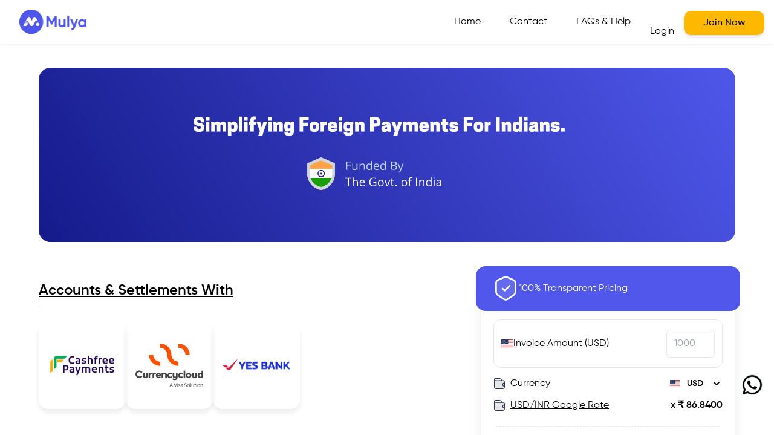

--- FILE ---
content_type: text/html; charset=utf-8
request_url: https://www.mulya.co/
body_size: 14541
content:
<!DOCTYPE html><html><head><meta charSet="utf-8"/><meta name="viewport" content="width=device-width"/><title>Mulya | Making International Payments Easy and Transparent for Indians.</title><meta name="description" content="The Ultimate Foreign Payments Solution for Indian Freelancers"/><meta name="title" content="Mulya | Making International Payments Easy and Transparent for Indians."/><meta name="author" content="Mulya"/><meta property="og:type" content="website"/><meta property="og:title" content="Mulya"/><meta property="og:description" content="The Ultimate Foreign Payments Solution for Indian Freelancers"/><meta property="og:site_name" content="Mulya"/><meta property="twitter:card" content="summary"/><meta property="twitter:creator" content="Mulya App"/><meta property="twitter:title" content="Mulya"/><meta property="twitter:description" content="The Ultimate Foreign Payments Solution for Indian Freelancers"/><link rel="stylesheet" href="https://mulya.co//LandingPageV2.module.css"/><meta name="fast2sms" content="gb3POvItftEuOkcuJzYbvioqH5ZcNSc6"/><link rel="stylesheet" href="https://mulya.co//LandingPageV2.module.css"/><meta name="next-head-count" content="17"/><link rel="preload" href="/_next/static/css/d1b085deeb2c7016.css" as="style"/><link rel="stylesheet" href="/_next/static/css/d1b085deeb2c7016.css" data-n-g=""/><link rel="preload" href="/_next/static/css/661e90584160d7c0.css" as="style"/><link rel="stylesheet" href="/_next/static/css/661e90584160d7c0.css" data-n-p=""/><noscript data-n-css=""></noscript><script defer="" nomodule="" src="/_next/static/chunks/polyfills-c67a75d1b6f99dc8.js"></script><script src="/_next/static/chunks/webpack-35f58eda7f439243.js" defer=""></script><script src="/_next/static/chunks/framework-a070cbfff3c750c5.js" defer=""></script><script src="/_next/static/chunks/main-9c89f1dbc30fd89a.js" defer=""></script><script src="/_next/static/chunks/pages/_app-30f98fa9242cd21c.js" defer=""></script><script src="/_next/static/chunks/2b7b2d2a-a14f5b09051f3c7a.js" defer=""></script><script src="/_next/static/chunks/311-4265ab93501a34e6.js" defer=""></script><script src="/_next/static/chunks/1664-2bd7c0cf8e82d2c6.js" defer=""></script><script src="/_next/static/chunks/4378-dd30eb643b786ce2.js" defer=""></script><script src="/_next/static/chunks/5417-94124ae1eeb7d7be.js" defer=""></script><script src="/_next/static/chunks/2817-d8ba4c5a1a689b5f.js" defer=""></script><script src="/_next/static/chunks/9366-8e9fc149eaa2be13.js" defer=""></script><script src="/_next/static/chunks/9969-c07093eb15ee44e5.js" defer=""></script><script src="/_next/static/chunks/9797-dceac469dde09b90.js" defer=""></script><script src="/_next/static/chunks/6183-6bf260fd65dd2fed.js" defer=""></script><script src="/_next/static/chunks/8944-a4b25bfb60d602bf.js" defer=""></script><script src="/_next/static/chunks/5632-9adc3f6c83fbaa8c.js" defer=""></script><script src="/_next/static/chunks/617-6518058253e0cc4a.js" defer=""></script><script src="/_next/static/chunks/5784-1273ee506c444fb1.js" defer=""></script><script src="/_next/static/chunks/pages/index-7ad13cbc9b891d71.js" defer=""></script><script src="/_next/static/0JLCnyG3Q2ABMS7PTljmk/_buildManifest.js" defer=""></script><script src="/_next/static/0JLCnyG3Q2ABMS7PTljmk/_ssgManifest.js" defer=""></script></head><body><div id="__next" data-reactroot=""><button style="margin-bottom:4rem;width:2.5rem;height:2.5rem" class="z-50 fixed w-12 h-12 bottom-0 right-0 m-4 text-white font-bold rounded-full"><img src="/assets/WhatsappIconV2.png" alt="whatsappIcon"/></button><script id="helpkit-widget" data-project-id="mulya" type="text/javascript" src="https://www.helpkit.so/widget/script.js" async=""></script><noscript> <iframe
      src="https://www.googletagmanager.com/ns.html?id=GTM-PLGJSSZ"
      height="0"
      width="0"
      style="display: none; visibility: hidden;"
    ></iframe></noscript><style>body {
                font-family: inherit;
            }
            .menu-custom {
                position: fixed;
                top: 0;
                left: 0;
                width: 100%;
                background-color: white;
                color: white;
                /* padding: 3px; */
                z-index: 1000;
                box-shadow: 0 4px 6px rgba(0, 0, 0, 0.1);
            }
            .font-basier {
                /* margin-top: 70px !important; /* Adjust for the height of the fixed menu */
                /* padding: 20px !important; */
                
            }
            @keyframes reveal-timeline-hiw {
              0% {
                height: 0;
              }
              to {
                height: 100%;
              }
            }
            .animate-reveal-timeline-hiw {
              animation: reveal-timeline-hiw 2.5s ease-out forwards;
              position: absolute;
              left: -26px;
              width: 2px; /* Adjust thickness */
              background: linear-gradient(to bottom, #0040FF, #65D1FF);
            }
        </style><div style="position:fixed;z-index:9999;top:16px;left:16px;right:16px;bottom:16px;pointer-events:none"></div><div><div style="position:fixed;z-index:9999;top:16px;left:16px;right:16px;bottom:16px;pointer-events:none"></div><header class="fixed w-full z-[60] bg-white transition-colors shadow "><div class="flex items-center justify-between px-4 py-2"><div class="w-24 md:w-28 md:ml-4"><a href="/"><img src="/assets/logoV2.png" alt="logo"/></a></div><div class="hidden md:flex text-theme-v2-blue  space-x-4"><div><a class="md:p-4 py-2 block hover:text-theme-v2-blue" href="/">Home</a></div><div><a class="md:p-4 py-2 block hover:text-theme-v2-blue" href="contact-us">Contact</a></div><div><a class="md:p-4 py-2 block hover:text-theme-v2-blue" href="https://support.mulya.co" target="_blank">FAQs &amp; Help</a></div><div><a class="md:p-4 py-2 block hover:text-theme-v2-blue" href="https://app.mulya.co" target="_blank"><a>Login</a></a></div><div><button class="w-full flex-1 rounded-xl bg-[#ffb800] font-medium shadow-md" style="margin-top:10px"><a href="https://app.mulya.co/auth/register" target="_blank"><span class="mx-8 my-2 flex flex-col place-items-center justify-center text-black">Join Now</span></a></button></div></div><div class="md:hidden"><button class="block px-3 py-2 rounded-md text-theme-v2-blue hover:text-gray-100 hover:bg-gray-50 focus:outline-none focus:text-gray-100 focus:bg-gray-50"><svg class="h-6 w-6" fill="none" viewBox="0 0 24 24" stroke="currentColor"><path stroke-linecap="round" stroke-linejoin="round" stroke-width="2" d="M4 6h16M4 12h16M4 18h16"></path></svg></button></div></div></header><main class="font-basier pt-20 md:pt-28"><div class="px-6 pb-18 md:pb-20"><div class="mx-auto w-full max-w-3xl lg:max-w-6xl"><div class="-mx-6 md:mx-0"><div class="hidden w-full md:block"><div class="overflow-hidden rounded-[20px]"><img test-id="clp-image" src="/assets/homeV2.svg" alt="banner" loading="lazy" class=" h-full w-full object-cover duration-300 ease-in-out bg-gray-300"/></div></div><div class="relative"><div class="block w-full md:hidden"><div class="relative overflow-hidden"><img test-id="clp-image" src="/assets/homeV2MobileSq.png" alt="banner" loading="lazy" class=" h-full w-full object-cover duration-300 ease-in-out bg-gray-300"/></div><div class="absolute bottom-0 h-32 w-full"></div></div></div></div></div><div class="mx-auto mt-16 w-full max-w-3xl lg:max-w-6xl"><div class="flex flex-col-reverse gap-x-20 lg:flex-row lg:items-start"><div class="flex flex-1 flex-col space-y-6 lg:space-y-12"><div class="-mx-6 space-y-6 md:mx-0"><div class="px-6 md:px-0"><div><h2 class="text-lg underline font-semibold lg:text-2xl">Accounts &amp; Settlements With</h2><div class="mt-2.5 w-0 border"></div></div></div><div class="flex w-full flex-row flex-wrap gap-3 bg-transparent px-6 pb-6 md:px-0 lg:gap-6"><div class="flex flex-shrink-0 place-items-center justify-center rounded-2xl p-4 shadow-[0_5.81px_8.61px_0px_#00000014]"><img test-id="clp-partners" alt="Cashfree" class="h-16 w-16 object-contain lg:h-28 lg:w-28" src="/assets/banks/cf.png" loading="lazy" decoding="async"/></div><div class="flex flex-shrink-0 place-items-center justify-center rounded-2xl p-4 shadow-[0_5.81px_8.61px_0px_#00000014]"><img test-id="clp-partners" alt="CurrencyCloud" class="h-16 w-16 object-contain lg:h-28 lg:w-28" src="/assets/banks/cc.svg" loading="lazy" decoding="async"/></div><div class="flex flex-shrink-0 place-items-center justify-center rounded-2xl p-4 shadow-[0_5.81px_8.61px_0px_#00000014]"><img test-id="clp-partners" alt="Yes Bank" class="h-16 w-16 object-contain lg:h-28 lg:w-28" src="/assets/banks/ybl.png" loading="lazy" decoding="async"/></div></div></div><hr/><div class="space-y-6"><div><h2 class="text-lg underline font-semibold lg:text-2xl">How It Works</h2></div><div class="relative ml-7 max-w-xl space-y-5"><div class="absolute -left-[26px] bottom-6 top-7 w-0 rounded-full bg-gradient-to-b from-[#0040FF] to-[#65D1FF] w-0.5 animate-reveal-timeline-hiw"></div><div class="relative space-y-1 rounded-2xl border px-5 pb-5 pt-3.5"><div class="absolute -left-8 top-[21px] h-3 w-3 rounded-full border-2 border-primary bg-white"></div><p class="bg-gradient-to-r from-primary via-[#53BCFF] to-[#53BCFF] bg-clip-text font-bold text-transparent">Step 1</p><p class="text-base font-medium md:text-lg">Apply on Mulya</p><p class="text-sm text-gray-500 md:text-base">Submit your documents on Mulya and get virtual bank accounts in USD and more.</p></div><div class="relative space-y-1 rounded-2xl border px-5 pb-5 pt-3.5"><div class="absolute -left-8 top-5 h-3 w-3 rounded-full border-2 border-primary bg-white"></div><p class="bg-gradient-to-r from-primary via-[#53BCFF] to-[#53BCFF] bg-clip-text font-bold text-transparent">Step 2</p><p class="text-base font-medium md:text-lg">Client Pays</p><p class="text-sm text-gray-500 md:text-base">Client pays via local bank transfer to the respective virtual account.</p></div><div class="relative rounded-2xl border px-5 pb-5 pt-3.5"><div class="absolute -left-8 top-[18px] h-3 w-3 rounded-full border-2 border-[#297AFF] bg-white "></div><p class="bg-gradient-to-r from-primary via-[#53BCFF] to-[#53BCFF] bg-clip-text font-bold text-transparent">Step 3</p><p class="text-base font-medium md:text-lg">Foreign Currency Received</p><p class="pt-1 text-sm text-gray-500 md:text-base">Hold foreign currency in the virtual accounts. Withdraw only when you want to.</p><div class="relative mt-4 space-y-6 rounded-2xl border p-5"><div class="relative"><div class="absolute bottom-0 left-0.5 top-5 rounded-t-full border border-primary bg-primary"></div><p class="flex items-center text-[13px] text-gray-700"><span class="h-1.5 w-1.5 flex-shrink-0 rounded-full bg-primary"></span><span class="ml-[18px] text-xs font-medium md:text-[13px] md:font-normal">$500 received from Amy James.</span></p><p class="ml-6 mt-1 flex items-center gap-2 text-[13px] text-gray-700"><span>15 Sep, 04:20 PM</span><span class="rounded bg-[#559E6A] px-1.5 text-[8px] font-semibold uppercase text-white">On time</span></p></div><div class="relative"><div class="absolute -top-6 bottom-11 left-0.5 rounded-b-full border border-primary bg-primary"></div><p class="flex items-center text-[13px] text-gray-700 "><span class="h-1.5 w-1.5 flex-shrink-0 rounded-full bg-primary"></span><span class="ml-[18px] text-xs font-medium md:text-[13px] md:font-normal">Withdrawal request placed for $500. Converted to INR.</span></p><p class="ml-6 mt-1 flex items-center gap-2 text-[13px] text-gray-700"><span>15 Sep, 04:25 PM</span><span class="rounded bg-[#559E6A] px-1.5 text-[8px] font-semibold uppercase text-white ">On time</span></p></div></div></div><div class="relative space-y-1 rounded-2xl border px-5 pb-5 pt-3.5"><div class="absolute -left-8 top-[21px] h-3 w-3 rounded-full border-2 border-[#64CFFF] bg-white"></div><p class="bg-gradient-to-r from-primary via-[#53BCFF] to-[#53BCFF] bg-clip-text font-bold text-transparent">Step 4</p><p class="pb-2 text-base font-medium md:text-lg">e-FIRS Issued on <br class="block md:hidden"/><span class="bg-gradient-to-r from-primary to-[#53BCFF] bg-clip-text font-bold text-transparent">17 Sep, 11:00 AM </span> </p><p class="pt-1 text-sm text-gray-500 md:text-base">This keeps you compliant with all Indian regulations, including GST.</p><div class="absolute -left-7 bottom-0 top-[29px] z-[1px] h-full w-1 bg-white"></div></div></div></div><div class="md:pr-16"><div class="rounded-[20px] px-7 pb-6 pt-4 bg-primary"><br/><svg class="h-[60px] lg:h-[90px]" fill="none" viewBox="0 0 56 57" xmlns="http://www.w3.org/2000/svg"><path d="M6.96289 19.3469C6.96289 16.7261 6.96289 15.4157 7.37502 14.2717C7.73931 13.2605 8.33275 12.3473 9.10888 11.6037C9.98691 10.7625 11.1843 10.2303 13.5792 9.16592L21.8194 5.50363C24.0411 4.51622 25.1519 4.02252 26.3066 3.82754C27.33 3.65472 28.3751 3.65472 29.3985 3.82754C30.5531 4.02252 31.664 4.51622 33.8856 5.50362L42.1259 9.16592C44.5207 10.2303 45.7182 10.7625 46.5962 11.6037C47.3723 12.3473 47.9658 13.2605 48.3301 14.2717C48.7422 15.4157 48.7422 16.7261 48.7422 19.3468V32.0093C48.7422 34.9159 48.7422 36.3692 48.3416 37.6884C47.9869 38.8563 47.4054 39.9428 46.6304 40.8857C45.755 41.9508 44.5458 42.757 42.1273 44.3693L34.0325 49.7658C31.799 51.2548 30.6823 51.9993 29.4752 52.2886C28.4085 52.5442 27.2965 52.5442 26.2298 52.2886C25.0228 51.9993 23.906 51.2548 21.6725 49.7658L13.5778 44.3693C11.1593 42.757 9.95005 41.9508 9.07464 40.8857C8.29965 39.9428 7.71819 38.8563 7.36352 37.6884C6.96289 36.3692 6.96289 34.9159 6.96289 32.0093V19.3469Z" fill="white" opacity="0.12"></path><path d="M20.8893 28.3541L25.5315 32.9962L35.9763 22.5514M21.8194 5.50363L13.5792 9.16592C11.1843 10.2303 9.98691 10.7625 9.10888 11.6037C8.33275 12.3473 7.73931 13.2605 7.37502 14.2717C6.96289 15.4157 6.96289 16.7261 6.96289 19.3469V32.0093C6.96289 34.9159 6.96289 36.3692 7.36352 37.6884C7.71819 38.8563 8.29965 39.9428 9.07464 40.8857C9.95005 41.9508 11.1593 42.757 13.5778 44.3693L21.6725 49.7658C23.906 51.2548 25.0228 51.9993 26.2298 52.2886C27.2965 52.5442 28.4085 52.5442 29.4752 52.2886C30.6823 51.9993 31.799 51.2548 34.0325 49.7658L42.1273 44.3693C44.5458 42.757 45.755 41.9508 46.6304 40.8857C47.4054 39.9428 47.9869 38.8563 48.3416 37.6884C48.7422 36.3692 48.7422 34.9159 48.7422 32.0093V19.3468C48.7422 16.7261 48.7422 15.4157 48.3301 14.2717C47.9658 13.2605 47.3723 12.3473 46.5962 11.6037C45.7182 10.7625 44.5207 10.2303 42.1259 9.16592L33.8856 5.50362C31.664 4.51622 30.5531 4.02252 29.3985 3.82754C28.3751 3.65472 27.33 3.65472 26.3066 3.82754C25.1519 4.02252 24.0411 4.51622 21.8194 5.50363Z" stroke="white" stroke-linecap="round" stroke-linejoin="round" stroke-width="3.48161"></path></svg><br/><p class="bg-gradient-to-t from-white to-white bg-clip-text text-2xl font-semibold text-transparent">Secure. Compliant. Reliable.</p><p class="mt-2 max-w-lg text-white">We are backed by the<span class="font-semibold text-white"> Govt. of India</span></p><hr class="my-5"/><div class="flex max-w-lg flex-col gap-4"><div class="flex items-center gap-2"><svg class="text-[#12B76A] group-hover:text-primary" width="24" height="24" viewBox="0 0 20 20" fill="none" xmlns="http://www.w3.org/2000/svg"><path d="M7.39453 9.82031L9.14453 11.5703L13.5195 7.19531M18.7695 9.82031C18.7695 14.6528 14.852 18.5703 10.0195 18.5703C5.18704 18.5703 1.26953 14.6528 1.26953 9.82031C1.26953 4.98782 5.18704 1.07031 10.0195 1.07031C14.852 1.07031 18.7695 4.98782 18.7695 9.82031Z" stroke="currentColor" stroke-width="1.5" stroke-linecap="round" stroke-linejoin="round"></path></svg><p class="text-sm font-medium text-white">Your data is encrypted by 256-bit military grade encryption.</p></div><div class="flex flex-1 items-center gap-2"><svg class="text-[#12B76A] group-hover:text-primary" width="24" height="24" viewBox="0 0 20 20" fill="none" xmlns="http://www.w3.org/2000/svg"><path d="M7.39453 9.82031L9.14453 11.5703L13.5195 7.19531M18.7695 9.82031C18.7695 14.6528 14.852 18.5703 10.0195 18.5703C5.18704 18.5703 1.26953 14.6528 1.26953 9.82031C1.26953 4.98782 5.18704 1.07031 10.0195 1.07031C14.852 1.07031 18.7695 4.98782 18.7695 9.82031Z" stroke="currentColor" stroke-width="1.5" stroke-linecap="round" stroke-linejoin="round"></path></svg><p class="items-center text-sm font-medium text-white">Secure Payments. Fully compliant with FEMA regulations.</p></div><div class="flex flex-1 items-center gap-2"><svg class="text-[#12B76A] group-hover:text-primary" width="24" height="24" viewBox="0 0 20 20" fill="none" xmlns="http://www.w3.org/2000/svg"><path d="M7.39453 9.82031L9.14453 11.5703L13.5195 7.19531M18.7695 9.82031C18.7695 14.6528 14.852 18.5703 10.0195 18.5703C5.18704 18.5703 1.26953 14.6528 1.26953 9.82031C1.26953 4.98782 5.18704 1.07031 10.0195 1.07031C14.852 1.07031 18.7695 4.98782 18.7695 9.82031Z" stroke="currentColor" stroke-width="1.5" stroke-linecap="round" stroke-linejoin="round"></path></svg><p class="items-center text-sm font-medium text-white">Accounts with trusted banks.</p></div><div class="flex flex-1 items-center gap-2"><svg class="text-[#12B76A] group-hover:text-primary" width="24" height="24" viewBox="0 0 20 20" fill="none" xmlns="http://www.w3.org/2000/svg"><path d="M7.39453 9.82031L9.14453 11.5703L13.5195 7.19531M18.7695 9.82031C18.7695 14.6528 14.852 18.5703 10.0195 18.5703C5.18704 18.5703 1.26953 14.6528 1.26953 9.82031C1.26953 4.98782 5.18704 1.07031 10.0195 1.07031C14.852 1.07031 18.7695 4.98782 18.7695 9.82031Z" stroke="currentColor" stroke-width="1.5" stroke-linecap="round" stroke-linejoin="round"></path></svg><p class="items-center text-sm font-medium text-white">Morning, or night, our support team&#x27;s logged on.</p></div></div><br/></div></div><hr/><div class="space-y-6"><div><h2 class="text-lg underline font-semibold lg:text-2xl">Now Use Mulya Accounts For Withdrawals</h2></div><div><svg xmlns="http://www.w3.org/2000/svg" style="display:none"><symbol id="icon-computer" fill="none" viewBox="0 0 24 24"><path d="M21 17V9.4C21 7.15979 21 6.03968 20.564 5.18404C20.1805 4.43139 19.5686 3.81947 18.816 3.43597C17.9603 3 16.8402 3 14.6 3H9.4C7.15979 3 6.03968 3 5.18404 3.43597C4.43139 3.81947 3.81947 4.43139 3.43597 5.18404C3 6.03968 3 7.15979 3 9.4V17M4.55556 21H19.4444C21.4081 21 23 19.4081 23 17.4444V17.4444C23 17.199 22.801 17 22.5556 17H1.44444C1.19898 17 1 17.199 1 17.4444V17.4444C1 19.4081 2.59188 21 4.55556 21Z" stroke="currentColor" stroke-width="1.5" stroke-linecap="round" stroke-linejoin="round"></path></symbol><symbol id="icon-border" viewBox="0 0 24 24"><rect x="4" y="6" width="16" height="12" rx="1" fill="none" stroke="currentColor" stroke-width="2"></rect><path d="M4 10h16" stroke="currentColor" stroke-width="2"></path><circle cx="12" cy="14" r="2" fill="currentColor"></circle></symbol><symbol id="icon-repeat" viewBox="0 0 24 24"><path d="M3 12c0-4.4 3.6-8 8-8 3.7 0 6.8 2.5 7.7 6" fill="none" stroke="currentColor" stroke-width="2"></path><path d="M21 12c0 4.4-3.6 8-8 8-3.7 0-6.8-2.5-7.7-6" fill="none" stroke="currentColor" stroke-width="2"></path><path d="M21 4v4h-4M3 20v-4h4" fill="none" stroke="currentColor" stroke-width="2"></path></symbol><symbol id="icon-timer" viewBox="0 0 24 24"><circle cx="12" cy="12" r="9" fill="none" stroke="currentColor" stroke-width="2"></circle><path d="M12 7v5l3 3" stroke="currentColor" stroke-width="2" fill="none"></path></symbol><symbol id="icon-money" viewBox="0 0 24 24"><rect x="3" y="6" width="18" height="12" rx="2" fill="none" stroke="currentColor" stroke-width="2"></rect><circle cx="12" cy="12" r="3" fill="none" stroke="currentColor" stroke-width="2"></circle><line x1="7" y1="12" x2="7" y2="12" stroke="currentColor" stroke-width="2"></line><line x1="17" y1="12" x2="17" y2="12" stroke="currentColor" stroke-width="2"></line></symbol><symbol id="icon-star" viewBox="0 0 24 24"><path d="M12 2l2.4 7.4h7.6l-6 4.4 2.3 7.2-6.3-4.6-6.3 4.6 2.3-7.2-6-4.4h7.6z" fill="none" stroke="currentColor" stroke-width="2"></path></symbol><symbol id="icon-check" viewBox="0 0 24 24"><circle cx="12" cy="12" r="9" fill="none" stroke="currentColor" stroke-width="2"></circle><path d="M8 12l3 3 5-5" fill="none" stroke="currentColor" stroke-width="2"></path></symbol><symbol id="icon-lock" viewBox="0 0 24 24"><rect x="5" y="11" width="14" height="10" rx="1" fill="none" stroke="currentColor" stroke-width="2"></rect><path d="M8 11v-4a4 4 0 018 0v4" fill="none" stroke="currentColor" stroke-width="2"></path></symbol><symbol id="icon-globe" viewBox="0 0 24 24"><circle cx="12" cy="12" r="9" fill="none" stroke="currentColor" stroke-width="2"></circle><path d="M3 12h18" stroke="currentColor" stroke-width="2"></path><path d="M12 3a15 15 0 000 18" stroke="currentColor" stroke-width="2" fill="none"></path></symbol><symbol id="icon-backpack" viewBox="0 0 24 24"><path d="M6 8h12v12a2 2 0 01-2 2H8a2 2 0 01-2-2V8z" fill="none" stroke="currentColor" stroke-width="2"></path><path d="M8 8a4 4 0 014-4v0a4 4 0 014 4" fill="none" stroke="currentColor" stroke-width="2"></path><path d="M6 12h12" stroke="currentColor" stroke-width="2"></path></symbol><symbol id="icon-plane" viewBox="0 0 24 24"><path d="M20 12H8M8 12L14 6M8 12l6 6" stroke="currentColor" stroke-width="2"></path><path d="M4 12h2" stroke="currentColor" stroke-width="2"></path></symbol><symbol id="icon-thumbs-up" viewBox="0 0 24 24"><path d="M7 10v12M7 10l3-8c3.5 0 4 8 4 8h6.1c1 0 1.9.9 1.9 2l-2 8H7" fill="none" stroke="currentColor" stroke-width="2"></path></symbol><symbol id="icon-phone" viewBox="0 0 24 24"><path d="M5 4h14a2 2 0 012 2v12a2 2 0 01-2 2H5a2 2 0 01-2-2V6c0-1.1.9-2 2-2z" fill="none" stroke="currentColor" stroke-width="2"></path><circle cx="12" cy="18" r="1" fill="currentColor"></circle></symbol><symbol id="icon-document" viewBox="0 0 24 24"><path d="M14 3v4a1 1 0 001 1h4" fill="none" stroke="currentColor" stroke-width="2"></path><path d="M17 21H7a2 2 0 01-2-2V5a2 2 0 012-2h7l5 5v11a2 2 0 01-2 2z" fill="none" stroke="currentColor" stroke-width="2"></path><line x1="8" y1="13" x2="16" y2="13" stroke="currentColor" stroke-width="2"></line><line x1="8" y1="17" x2="16" y2="17" stroke="currentColor" stroke-width="2"></line></symbol><symbol id="icon-baby" viewBox="0 0 24 24"><circle cx="12" cy="9" r="3" fill="none" stroke="currentColor" stroke-width="2"></circle><path d="M6 20c0-3.3 2.7-6 6-6s6 2.7 6 6" fill="none" stroke="currentColor" stroke-width="2"></path></symbol><symbol id="icon-plant" viewBox="0 0 24 24"><path d="M12 3c-3 3-4 6-4 9h8c0-3-1-6-4-9z" fill="none" stroke="currentColor" stroke-width="2"></path><path d="M12 21v-9" stroke="currentColor" stroke-width="2"></path><path d="M9 21h6" stroke="currentColor" stroke-width="2"></path></symbol></svg><p class="max-w-xl text-[#697586]">Save upto 70% when you use Mulya accounts for withdrawals from these platforms.</p><div class="mt-7"><div class="mt-8 grid gap-5 sm:grid-cols-2"><div class="grid w-full grid-cols-1 items-center gap-2 rounded-xl border border-[#E5EFFF] bg-[#426BFC05] py-5 pl-2.5 pr-3"><div class="flex items-center justify-center"><div class="relative flex w-[200px] items-center justify-center"><img src="/assets/upwork.png" class="w-[140px]"/></div></div></div><div class="grid w-full grid-cols-1 items-center gap-2 rounded-xl border border-[#E5EFFF] bg-[#426BFC05] py-5 pl-2.5 pr-3"><div class="flex items-center justify-center"><div class="relative flex w-[200px] items-center justify-center"><img src="/assets/toptal.png" class="w-[140px]"/></div></div></div><div class="grid w-full grid-cols-1 items-center gap-2 rounded-xl border border-[#E5EFFF] bg-[#426BFC05] py-5 pl-2.5 pr-3"><div class="flex items-center justify-center"><div class="relative flex w-[200px] items-center justify-center"><img src="/assets/deel.png" class="w-[110px]"/></div></div></div><div class="grid w-full grid-cols-1 items-center gap-2 rounded-xl border border-[#E5EFFF] bg-[#426BFC05] py-5 pl-2.5 pr-3"><div class="flex items-center justify-center"><div class="relative flex w-[200px] items-center justify-center"><img src="/assets/shopify.png" class="w-[140px]"/></div></div></div></div></div></div></div><hr/><div class="space-y-6"><div><h2 class="text-lg underline font-semibold lg:text-2xl">Get the rate you see on Google.</h2></div><p class="max-w-xl text-[#697586]">Zero Forex Markup. See how much you will get even before conversion.</p><div class="w-full space-y-6 border border-primary bg-primary"><img src="/assets/google-rate-v2-final.png"/></div></div><hr/><div class="space-y-6"><div><h2 class="text-lg underline font-semibold lg:text-2xl">Free e-FIRS Within 24 Hours</h2></div><p class="max-w-xl text-[#697586]">Stay compliant with the Indian GST and tax regulations. Issued by banks like Yes Bank.</p><div class="w-full space-y-6 border border-primary" style="overflow:hidden;height:350px"><img src="/assets/ybl-firc-sample.svg"/></div></div><hr/><div class="space-y-6"><div><h2 class="text-lg underline font-semibold lg:text-2xl">Reviews</h2></div><div class="w-full space-y-6"><div class="grid w-full grid-cols-2 items-center justify-between rounded-3xl px-2 py-5 shadow-md lg:max-w-2xl lg:shadow-none"><div class="w-fit flex-1"><div class="relative flex items-end gap-10 lg:gap-20"><div class="absolute inset-0 flex items-center justify-center pb-4 text-3xl font-semibold lg:text-5xl">4.70</div><svg class="h-14 w-14 scale-x-[-1] lg:h-20 lg:w-20" viewBox="0 0 74 111" fill="none" xmlns="http://www.w3.org/2000/svg"><path d="M1.12667 96.8798C1.35306 96.9641 1.12268 96.8832 1.15848 96.8916C3.15475 97.3637 1.75662 97.6689 14.02 93.1016C25.2653 88.9147 34.7583 81.4309 41.4778 71.458C55.2578 51.0013 54.4534 24.9757 39.4184 5.15112C39.0649 4.6883 38.4067 4.59895 37.9412 4.9466C37.4784 5.30012 37.389 5.95832 37.7367 6.42382C52.2152 25.52 52.9982 50.5833 39.7239 70.2837C28.8036 86.488 7.16093 94.0129 1.70146 94.8588C0.900655 94.9827 0.563164 95.0386 0.412183 95.6008C0.273946 96.1288 0.62207 96.6918 1.12667 96.8798Z" fill="url(#paint0_linear_37513_113155)" stroke="white" stroke-width="0.288474"></path><path d="M47.0744 21.9515C54.1426 19.1383 56.2647 14.5558 53.0018 8.04083C52.8518 7.7451 52.6199 7.51231 52.349 7.36646C51.9332 7.13264 51.4183 7.09297 50.9485 7.3077C44.5961 10.1363 43.2688 15.7154 47.0744 21.9515Z" fill="#AABBC9" fill-opacity="0.795345" stroke="white" stroke-width="0.288474"></path><path d="M52.3478 7.36615C48.842 11.4089 47.4605 16.4517 47.0732 21.9512C54.1414 19.138 56.2635 14.5555 53.0006 8.04053C52.8512 7.74027 52.6232 7.51259 52.3478 7.36615Z" fill="#4B5565" stroke="white" stroke-width="0.288474"></path><path d="M47.0986 21.9086C45.446 14.4811 41.2636 11.6566 34.3104 13.836C33.9935 13.9372 33.7292 14.1282 33.5405 14.375C33.2435 14.7458 33.1224 15.25 33.26 15.7466C35.0416 22.4684 40.3363 24.6697 47.0986 21.9086Z" fill="#4B5565" stroke="white" stroke-width="0.288474"></path><path d="M33.5401 14.3755C36.9705 18.4824 41.7316 20.6462 47.0983 21.909C45.4457 14.4816 41.2633 11.657 34.3101 13.8364C33.9931 13.9376 33.7289 14.1286 33.5401 14.3755Z" fill="#E0ECF5" stroke="white" stroke-width="0.288474"></path><path d="M50.9402 41.8594C58.5292 41.3099 61.9313 37.5797 60.7867 30.3834C60.7342 30.0554 60.5847 29.7676 60.3657 29.5445C60.0422 29.197 59.5607 29.0028 59.0492 29.0634C52.1426 29.8492 49.1904 34.7694 50.9402 41.8594Z" fill="#FED382" stroke="white" stroke-width="0.288474"></path><path d="M60.365 29.5441C55.8018 32.3409 52.97 36.7316 50.9386 41.8634C58.5276 41.3139 61.9297 37.5837 60.7851 30.3874C60.7335 30.0549 60.584 29.7672 60.365 29.5441Z" fill="#FCBE6A" stroke="white" stroke-width="0.288474"></path><path d="M50.9755 41.8246C51.6414 34.2432 48.5024 30.2889 41.213 30.2764C40.8818 30.277 40.5712 30.3797 40.3145 30.559C39.9183 30.8257 39.6529 31.2689 39.6338 31.7824C39.3112 38.7271 43.6975 42.4253 50.9755 41.8246Z" fill="#FDB022" stroke="white" stroke-width="0.288474"></path><path d="M40.3206 30.5546C42.3558 35.5037 46.2382 39.003 50.9762 41.8237C51.642 34.2423 48.503 30.288 41.2136 30.2755C40.8825 30.2761 40.5719 30.3788 40.3206 30.5546Z" fill="#FCBE6A" stroke="white" stroke-width="0.288474"></path><path d="M45.633 60.925C52.8735 63.2665 57.4298 61.0876 59.0721 53.9859C59.144 53.662 59.1134 53.339 58.9979 53.0476C58.8271 52.6042 58.4556 52.2418 57.9592 52.1104C51.2623 50.2441 46.6805 53.6942 45.633 60.925Z" fill="#FED382" stroke="white" stroke-width="0.288474"></path><path d="M58.9976 53.0487C53.7184 53.926 49.4437 56.9306 45.6343 60.9217C52.8748 63.2633 57.4311 61.0843 59.0734 53.9826C59.1437 53.6631 59.1174 53.3416 58.9976 53.0487Z" fill="#FCBE6A" stroke="white" stroke-width="0.288474"></path><path d="M45.682 60.9049C49.1451 54.1309 47.7213 49.2861 40.9745 46.5343C40.6655 46.4095 40.3428 46.3867 40.0386 46.4584C39.573 46.5577 39.1566 46.8652 38.9467 47.3372C36.0353 53.6497 38.7073 58.7257 45.682 60.9049Z" fill="#FDB022" stroke="white" stroke-width="0.288474"></path><path d="M40.0375 46.4588C40.0605 51.8093 42.3498 56.5139 45.681 60.9053C49.1441 54.1313 47.7203 49.2865 40.9734 46.5347C40.6645 46.4099 40.3359 46.3898 40.0375 46.4588Z" fill="#FCBE6A" stroke="white" stroke-width="0.288474"></path><path d="M36.1644 76.4666C42.3808 80.8518 47.3788 80.1278 51.0561 73.8377C51.2221 73.5489 51.2909 73.2336 51.2656 72.9223C51.233 72.4476 50.989 71.9915 50.551 71.7163C44.7104 67.9435 39.3064 69.8749 36.1644 76.4666Z" fill="#FED382" stroke="white" stroke-width="0.288474"></path><path d="M51.2658 72.9219C45.9676 72.1901 40.9897 73.7884 36.1647 76.4662C42.381 80.8514 47.3791 80.1274 51.0564 73.8373C51.2224 73.5485 51.2927 73.229 51.2658 72.9219Z" fill="#FCBE6A" stroke="white" stroke-width="0.288474"></path><path d="M36.2154 76.4618C41.538 71.0232 41.6172 65.9737 35.9942 61.3421C35.7358 61.1338 35.4337 61.0165 35.1213 60.9926C34.6463 60.9471 34.158 61.1207 33.8197 61.506C29.161 66.666 30.209 72.3106 36.2154 76.4618Z" fill="#FDB022" stroke="white" stroke-width="0.288474"></path><path d="M35.1215 60.9921C33.5572 66.1068 34.3387 71.2773 36.2141 76.4656C41.5366 71.027 41.6158 65.9775 35.9928 61.3459C35.736 61.1334 35.4297 61.0144 35.1215 60.9921Z" fill="#FCBE6A" stroke="white" stroke-width="0.288474"></path><path d="M20.7783 89.1829C26.048 94.6714 31.092 94.9092 35.8991 89.4295C36.1185 89.1801 36.2445 88.8813 36.2769 88.572C36.3367 88.0976 36.1792 87.6055 35.8045 87.2517C30.7858 82.4361 25.1183 83.3101 20.7783 89.1829Z" fill="#FED382" stroke="white" stroke-width="0.288474"></path><path d="M36.2775 88.5715C31.2132 86.8457 26.0221 87.4735 20.7789 89.1823C26.0486 94.6708 31.0926 94.9086 35.8996 89.429C36.1191 89.1796 36.2451 88.8808 36.2775 88.5715Z" fill="#FCBE6A" stroke="white" stroke-width="0.288474"></path><path d="M20.8302 89.1875C27.0888 84.8572 28.1258 79.9162 23.4829 74.3008C23.2708 74.0465 22.9954 73.8708 22.6934 73.7925C22.2375 73.6567 21.7266 73.7342 21.3171 74.0492C15.761 78.2321 15.7186 83.9673 20.8302 89.1875Z" fill="#FDB022" stroke="white" stroke-width="0.288474"></path><path d="M22.6923 73.7933C20.1828 78.517 19.9705 83.7409 20.8274 89.1927C27.086 84.8624 28.1231 79.9214 23.4802 74.306C23.2654 74.0458 22.9926 73.876 22.6923 73.7933Z" fill="#FCBE6A" stroke="white" stroke-width="0.288474"></path><defs><linearGradient id="paint0_linear_37513_113155" x1="37.097" y1="4.11242" x2="-0.121846" y2="104.03" gradientUnits="userSpaceOnUse"><stop offset="0.0903261" stop-color="#E3E8EF"></stop><stop offset="0.247923" stop-color="#FED382"></stop></linearGradient></defs></svg><svg class="h-14 w-14 lg:h-20 lg:w-20" viewBox="0 0 74 111" fill="none" xmlns="http://www.w3.org/2000/svg"><path d="M1.12667 96.8798C1.35306 96.9641 1.12268 96.8832 1.15848 96.8916C3.15475 97.3637 1.75662 97.6689 14.02 93.1016C25.2653 88.9147 34.7583 81.4309 41.4778 71.458C55.2578 51.0013 54.4534 24.9757 39.4184 5.15112C39.0649 4.6883 38.4067 4.59895 37.9412 4.9466C37.4784 5.30012 37.389 5.95832 37.7367 6.42382C52.2152 25.52 52.9982 50.5833 39.7239 70.2837C28.8036 86.488 7.16093 94.0129 1.70146 94.8588C0.900655 94.9827 0.563164 95.0386 0.412183 95.6008C0.273946 96.1288 0.62207 96.6918 1.12667 96.8798Z" fill="url(#paint0_linear_37513_113155)" stroke="white" stroke-width="0.288474"></path><path d="M47.0744 21.9515C54.1426 19.1383 56.2647 14.5558 53.0018 8.04083C52.8518 7.7451 52.6199 7.51231 52.349 7.36646C51.9332 7.13264 51.4183 7.09297 50.9485 7.3077C44.5961 10.1363 43.2688 15.7154 47.0744 21.9515Z" fill="#AABBC9" fill-opacity="0.795345" stroke="white" stroke-width="0.288474"></path><path d="M52.3478 7.36615C48.842 11.4089 47.4605 16.4517 47.0732 21.9512C54.1414 19.138 56.2635 14.5555 53.0006 8.04053C52.8512 7.74027 52.6232 7.51259 52.3478 7.36615Z" fill="#4B5565" stroke="white" stroke-width="0.288474"></path><path d="M47.0986 21.9086C45.446 14.4811 41.2636 11.6566 34.3104 13.836C33.9935 13.9372 33.7292 14.1282 33.5405 14.375C33.2435 14.7458 33.1224 15.25 33.26 15.7466C35.0416 22.4684 40.3363 24.6697 47.0986 21.9086Z" fill="#4B5565" stroke="white" stroke-width="0.288474"></path><path d="M33.5401 14.3755C36.9705 18.4824 41.7316 20.6462 47.0983 21.909C45.4457 14.4816 41.2633 11.657 34.3101 13.8364C33.9931 13.9376 33.7289 14.1286 33.5401 14.3755Z" fill="#E0ECF5" stroke="white" stroke-width="0.288474"></path><path d="M50.9402 41.8594C58.5292 41.3099 61.9313 37.5797 60.7867 30.3834C60.7342 30.0554 60.5847 29.7676 60.3657 29.5445C60.0422 29.197 59.5607 29.0028 59.0492 29.0634C52.1426 29.8492 49.1904 34.7694 50.9402 41.8594Z" fill="#FED382" stroke="white" stroke-width="0.288474"></path><path d="M60.365 29.5441C55.8018 32.3409 52.97 36.7316 50.9386 41.8634C58.5276 41.3139 61.9297 37.5837 60.7851 30.3874C60.7335 30.0549 60.584 29.7672 60.365 29.5441Z" fill="#FCBE6A" stroke="white" stroke-width="0.288474"></path><path d="M50.9755 41.8246C51.6414 34.2432 48.5024 30.2889 41.213 30.2764C40.8818 30.277 40.5712 30.3797 40.3145 30.559C39.9183 30.8257 39.6529 31.2689 39.6338 31.7824C39.3112 38.7271 43.6975 42.4253 50.9755 41.8246Z" fill="#FDB022" stroke="white" stroke-width="0.288474"></path><path d="M40.3206 30.5546C42.3558 35.5037 46.2382 39.003 50.9762 41.8237C51.642 34.2423 48.503 30.288 41.2136 30.2755C40.8825 30.2761 40.5719 30.3788 40.3206 30.5546Z" fill="#FCBE6A" stroke="white" stroke-width="0.288474"></path><path d="M45.633 60.925C52.8735 63.2665 57.4298 61.0876 59.0721 53.9859C59.144 53.662 59.1134 53.339 58.9979 53.0476C58.8271 52.6042 58.4556 52.2418 57.9592 52.1104C51.2623 50.2441 46.6805 53.6942 45.633 60.925Z" fill="#FED382" stroke="white" stroke-width="0.288474"></path><path d="M58.9976 53.0487C53.7184 53.926 49.4437 56.9306 45.6343 60.9217C52.8748 63.2633 57.4311 61.0843 59.0734 53.9826C59.1437 53.6631 59.1174 53.3416 58.9976 53.0487Z" fill="#FCBE6A" stroke="white" stroke-width="0.288474"></path><path d="M45.682 60.9049C49.1451 54.1309 47.7213 49.2861 40.9745 46.5343C40.6655 46.4095 40.3428 46.3867 40.0386 46.4584C39.573 46.5577 39.1566 46.8652 38.9467 47.3372C36.0353 53.6497 38.7073 58.7257 45.682 60.9049Z" fill="#FDB022" stroke="white" stroke-width="0.288474"></path><path d="M40.0375 46.4588C40.0605 51.8093 42.3498 56.5139 45.681 60.9053C49.1441 54.1313 47.7203 49.2865 40.9734 46.5347C40.6645 46.4099 40.3359 46.3898 40.0375 46.4588Z" fill="#FCBE6A" stroke="white" stroke-width="0.288474"></path><path d="M36.1644 76.4666C42.3808 80.8518 47.3788 80.1278 51.0561 73.8377C51.2221 73.5489 51.2909 73.2336 51.2656 72.9223C51.233 72.4476 50.989 71.9915 50.551 71.7163C44.7104 67.9435 39.3064 69.8749 36.1644 76.4666Z" fill="#FED382" stroke="white" stroke-width="0.288474"></path><path d="M51.2658 72.9219C45.9676 72.1901 40.9897 73.7884 36.1647 76.4662C42.381 80.8514 47.3791 80.1274 51.0564 73.8373C51.2224 73.5485 51.2927 73.229 51.2658 72.9219Z" fill="#FCBE6A" stroke="white" stroke-width="0.288474"></path><path d="M36.2154 76.4618C41.538 71.0232 41.6172 65.9737 35.9942 61.3421C35.7358 61.1338 35.4337 61.0165 35.1213 60.9926C34.6463 60.9471 34.158 61.1207 33.8197 61.506C29.161 66.666 30.209 72.3106 36.2154 76.4618Z" fill="#FDB022" stroke="white" stroke-width="0.288474"></path><path d="M35.1215 60.9921C33.5572 66.1068 34.3387 71.2773 36.2141 76.4656C41.5366 71.027 41.6158 65.9775 35.9928 61.3459C35.736 61.1334 35.4297 61.0144 35.1215 60.9921Z" fill="#FCBE6A" stroke="white" stroke-width="0.288474"></path><path d="M20.7783 89.1829C26.048 94.6714 31.092 94.9092 35.8991 89.4295C36.1185 89.1801 36.2445 88.8813 36.2769 88.572C36.3367 88.0976 36.1792 87.6055 35.8045 87.2517C30.7858 82.4361 25.1183 83.3101 20.7783 89.1829Z" fill="#FED382" stroke="white" stroke-width="0.288474"></path><path d="M36.2775 88.5715C31.2132 86.8457 26.0221 87.4735 20.7789 89.1823C26.0486 94.6708 31.0926 94.9086 35.8996 89.429C36.1191 89.1796 36.2451 88.8808 36.2775 88.5715Z" fill="#FCBE6A" stroke="white" stroke-width="0.288474"></path><path d="M20.8302 89.1875C27.0888 84.8572 28.1258 79.9162 23.4829 74.3008C23.2708 74.0465 22.9954 73.8708 22.6934 73.7925C22.2375 73.6567 21.7266 73.7342 21.3171 74.0492C15.761 78.2321 15.7186 83.9673 20.8302 89.1875Z" fill="#FDB022" stroke="white" stroke-width="0.288474"></path><path d="M22.6923 73.7933C20.1828 78.517 19.9705 83.7409 20.8274 89.1927C27.086 84.8624 28.1231 79.9214 23.4802 74.306C23.2654 74.0458 22.9926 73.876 22.6923 73.7933Z" fill="#FCBE6A" stroke="white" stroke-width="0.288474"></path><defs><linearGradient id="paint0_linear_37513_113155" x1="37.097" y1="4.11242" x2="-0.121846" y2="104.03" gradientUnits="userSpaceOnUse"><stop offset="0.0903261" stop-color="#E3E8EF"></stop><stop offset="0.247923" stop-color="#FED382"></stop></linearGradient></defs></svg><div class="absolute -bottom-4 flex w-full items-center justify-center lg:-bottom-5 "><div class="h-fit w-fit rounded-lg bg-primary px-2 py-1.5 text-xs font-bold text-white md:rounded-xl lg:text-base">Outstanding</div></div></div><div class="whitespace-nowrap rounded-lg pt-6 text-center text-xs font-medium text-gray-700 lg:text-base">Google Rating</div></div><div class="flex-1 space-y-3"><div class="flex items-center gap-2">⭐️<p class="text-sm">Building trust, <br class="block md:hidden"/><span class="text-sm font-medium text-[#12B76A]">one review at a time.</span></p></div><div class="flex items-center gap-2">⭐️<p class="text-sm">Working for that <br class="block md:hidden"/><span class="text-sm font-medium text-[#12B76A]">extra 0.30!</span></p></div></div></div><div class="space-y-8 lg:space-y-10"><a href="https://www.google.com/search?q=mulya+finance&amp;oq=mulya&amp;gs_lcrp=EgZjaHJvbWUyBggAEEUYOTIGCAEQRRg8MgYIAhBFGDwyBggDEEUYPTIGCAQQRRg8MgYIBRBFGDwyBggGEEUYPTIGCAcQLhhA0gEIMTQxOGowajGoAgCwAgA&amp;sourceid=chrome&amp;ie=UTF-8#lrd=0x66ef06bfbf29f289:0xe2031a5568c27d13,1,,,," target="_blank"><button class="mx-auto mt-10 flex rounded-xl border border-[#5057EA] px-24 py-3 text-sm font-medium text-[#5057EA] lg:text-base">See Reviews</button></a></div></div></div><hr/><div class="space-y-6"><div><h2 class="text-lg underline font-semibold lg:text-2xl">Frequently Asked Questions</h2><div class="mt-2.5 w-0 border"></div></div><div class="no-prose flex flex-col"><div class="-mx-6 md:mx-0"><ul class="hide-scrollbars relative flex gap-x-3.5 gap-y-3 overflow-x-scroll px-5 md:flex-wrap md:px-0"><li test-id="clp-faq-category" class="shrink-0 cursor-pointer rounded-lg px-3 py-2 text-sm bg-primary font-medium text-white">General</li><div class="sticky -right-3 top-1.5 flex h-6 w-6 flex-shrink-0 animate-bounce-x items-center justify-center rounded-full bg-white p-0.5 ring-1 ring-primary/5 md:hidden"><svg class="h-4 w-4 -rotate-90 text-primary" fill="none" stroke-linecap="round" stroke-linejoin="round" stroke-width="2" viewBox="0 0 24 24" stroke="currentColor"><path d="M19 14l-7 7m0 0l-7-7m7 7V3"></path></svg></div></ul></div><div class="pt-4 md:pt-11"><div id="General"><div class="flex items-center justify-between cursor-pointer General"><p class="break-words text-lg font-medium text-primary md:text-[22px]">General</p><svg class="transition-transform duration-300 ease-in-out rotate-45" xmlns="http://www.w3.org/2000/svg" width="21" height="20" viewBox="0 0 21 20" fill="none"><path d="M1.73242 9.95265H10.3823M19.0323 9.95265L10.3823 9.95265M10.3823 9.95265V1.30273M10.3823 9.95265L10.3823 18.6026" stroke="#4C4C4C" stroke-width="2" stroke-linecap="round" stroke-linejoin="round"></path></svg></div><details open="" class="pt-6 block"><summary class="flex items-center justify-between cursor-pointer"></summary><div class="py-3 border-b"><div class="flex items-center justify-between cursor-pointer"><h3 class="text-base font-medium">How does it work?</h3><svg class="transition-transform transform rotate-0" xmlns="http://www.w3.org/2000/svg" width="24" height="24"><path d="M12 2a10 10 0 1 0 10 10A10.011 10.011 0 0 0 12 2zm0 18a8 8 0 1 1 8-8 8.009 8.009 0 0 1-8 8z"></path><path d="M9.293 8.707 12.586 12l-3.293 3.293 1.414 1.414L15.414 12l-4.707-4.707-1.414 1.414z"></path></svg></div><div class="mt-2 hidden text-gray-900"><p>Mulya offers you virtual foreign bank accounts in multiple countries, enabling you to receive payments from international clients effortlessly.</p><a href="https://support.mulya.co/how-does-it-work/cDxGgzcUFYg2kCXfEa87YU/get-started-with-mulya!/24p3ytJyKCiGPuYdS5VF7W" target="_blank" class="underline text-primary" rel="noreferrer">Click here for more details</a></div></div><div class="py-3 border-b"><div class="flex items-center justify-between cursor-pointer"><h3 class="text-base font-medium">Does my client need to register on Mulya to make a payment?</h3><svg class="transition-transform transform rotate-0" xmlns="http://www.w3.org/2000/svg" width="24" height="24"><path d="M12 2a10 10 0 1 0 10 10A10.011 10.011 0 0 0 12 2zm0 18a8 8 0 1 1 8-8 8.009 8.009 0 0 1-8 8z"></path><path d="M9.293 8.707 12.586 12l-3.293 3.293 1.414 1.414L15.414 12l-4.707-4.707-1.414 1.414z"></path></svg></div><div class="mt-2 hidden text-gray-900"><p>No, your client doesn&#x27;t need to register on Mulya.</p><a href="https://support.mulya.co/how-does-it-work/cDxGgzcUFYg2kCXfEa87YU/does-my-client-need-to-register-on-mulya-to-make-a-payment/34CUvtkzUVqbSBK8eYU9V6" target="_blank" class="underline text-primary" rel="noreferrer">Click here for more details</a></div></div><div class="py-3 border-b"><div class="flex items-center justify-between cursor-pointer"><h3 class="text-base font-medium">Is it legal to open a foreign virtual account? Is it RBI compliant?</h3><svg class="transition-transform transform rotate-0" xmlns="http://www.w3.org/2000/svg" width="24" height="24"><path d="M12 2a10 10 0 1 0 10 10A10.011 10.011 0 0 0 12 2zm0 18a8 8 0 1 1 8-8 8.009 8.009 0 0 1-8 8z"></path><path d="M9.293 8.707 12.586 12l-3.293 3.293 1.414 1.414L15.414 12l-4.707-4.707-1.414 1.414z"></path></svg></div><div class="mt-2 hidden text-gray-900"><p>Yes, it is legal to open a foreign virtual account through Mulya. We have partnered with entities operating under the RBI’s OPGSP (now PA-CB) guidelines, ensuring compliance with regulations.</p><a href="https://support.mulya.co/firc-regulations-compliance-security-and-legalities/355SkxzLmHm2wGsJ5SnLaE/whats-the-mulya-virtual-foreign-account-is-it-legal-to-open-a-foreign-virtual-account/pynzycW6csiA23drDjBTrA" target="_blank" class="underline text-primary" rel="noreferrer">Click here for more details</a></div></div><div class="py-3 border-b"><div class="flex items-center justify-between cursor-pointer"><h3 class="text-base font-medium">How is Mulya regulated?</h3><svg class="transition-transform transform rotate-0" xmlns="http://www.w3.org/2000/svg" width="24" height="24"><path d="M12 2a10 10 0 1 0 10 10A10.011 10.011 0 0 0 12 2zm0 18a8 8 0 1 1 8-8 8.009 8.009 0 0 1-8 8z"></path><path d="M9.293 8.707 12.586 12l-3.293 3.293 1.414 1.414L15.414 12l-4.707-4.707-1.414 1.414z"></path></svg></div><div class="mt-2 hidden text-gray-900"><p>Mulya operates as an aggregator by partnering with multiple foreign banks, Indian banks, and financial platforms.</p><a href="https://support.mulya.co/firc-regulations-compliance-security-and-legalities/355SkxzLmHm2wGsJ5SnLaE/how-is-mulya-regulated/9k9zEjASsYRmuwsmgexj5J" target="_blank" class="underline text-primary" rel="noreferrer">Click here for more details</a></div></div><div class="py-3 border-b"><div class="flex items-center justify-between cursor-pointer"><h3 class="text-base font-medium">What purpose codes are accepted on Mulya?</h3><svg class="transition-transform transform rotate-0" xmlns="http://www.w3.org/2000/svg" width="24" height="24"><path d="M12 2a10 10 0 1 0 10 10A10.011 10.011 0 0 0 12 2zm0 18a8 8 0 1 1 8-8 8.009 8.009 0 0 1-8 8z"></path><path d="M9.293 8.707 12.586 12l-3.293 3.293 1.414 1.414L15.414 12l-4.707-4.707-1.414 1.414z"></path></svg></div><div class="mt-2 hidden text-gray-900"><p>Mulya supports most of the purpose codes involved in foreign payments for business purposes.</p><a href="https://support.mulya.co/kyc/fPR7ejW8NvfjDbV7e7tPCA/purpose-code/9o1j2cfEg49sx7AM3XkUbh" target="_blank" class="underline text-primary" rel="noreferrer">Click here for more details</a></div></div></details></div></div></div><div class="space-y-8 lg:space-y-10"><a href="https://support.mulya.co" target="_blank"><button class="mx-auto mt-10 flex rounded-xl border border-[#5057EA] px-24 py-3 text-sm font-medium text-[#5057EA] lg:text-base">See All FAQs</button></a></div></div></div><div class="mb-11 w-full shrink-0 lg:sticky lg:top-8 lg:mx-auto lg:mb-0 lg:w-[421px]"><div><div id="calculator-breakdown" class="relative rounded-b-2xl border-gray-300 bg-white shadow-xl"><div class="absolute -inset-x-2 -top-6 z-[1] h-16 md:h-[74px]"><div class="flex h-full w-full flex-row items-center gap-2 rounded-2xl px-7 text-sm font-normal md:text-base bg-primary"><svg class="h-[30px] lg:h-[44px]" fill="none" viewBox="0 0 56 57" xmlns="http://www.w3.org/2000/svg"><path d="M6.96289 19.3469C6.96289 16.7261 6.96289 15.4157 7.37502 14.2717C7.73931 13.2605 8.33275 12.3473 9.10888 11.6037C9.98691 10.7625 11.1843 10.2303 13.5792 9.16592L21.8194 5.50363C24.0411 4.51622 25.1519 4.02252 26.3066 3.82754C27.33 3.65472 28.3751 3.65472 29.3985 3.82754C30.5531 4.02252 31.664 4.51622 33.8856 5.50362L42.1259 9.16592C44.5207 10.2303 45.7182 10.7625 46.5962 11.6037C47.3723 12.3473 47.9658 13.2605 48.3301 14.2717C48.7422 15.4157 48.7422 16.7261 48.7422 19.3468V32.0093C48.7422 34.9159 48.7422 36.3692 48.3416 37.6884C47.9869 38.8563 47.4054 39.9428 46.6304 40.8857C45.755 41.9508 44.5458 42.757 42.1273 44.3693L34.0325 49.7658C31.799 51.2548 30.6823 51.9993 29.4752 52.2886C28.4085 52.5442 27.2965 52.5442 26.2298 52.2886C25.0228 51.9993 23.906 51.2548 21.6725 49.7658L13.5778 44.3693C11.1593 42.757 9.95005 41.9508 9.07464 40.8857C8.29965 39.9428 7.71819 38.8563 7.36352 37.6884C6.96289 36.3692 6.96289 34.9159 6.96289 32.0093V19.3469Z" fill="white" opacity="0.12"></path><path d="M20.8893 28.3541L25.5315 32.9962L35.9763 22.5514M21.8194 5.50363L13.5792 9.16592C11.1843 10.2303 9.98691 10.7625 9.10888 11.6037C8.33275 12.3473 7.73931 13.2605 7.37502 14.2717C6.96289 15.4157 6.96289 16.7261 6.96289 19.3469V32.0093C6.96289 34.9159 6.96289 36.3692 7.36352 37.6884C7.71819 38.8563 8.29965 39.9428 9.07464 40.8857C9.95005 41.9508 11.1593 42.757 13.5778 44.3693L21.6725 49.7658C23.906 51.2548 25.0228 51.9993 26.2298 52.2886C27.2965 52.5442 28.4085 52.5442 29.4752 52.2886C30.6823 51.9993 31.799 51.2548 34.0325 49.7658L42.1273 44.3693C44.5458 42.757 45.755 41.9508 46.6304 40.8857C47.4054 39.9428 47.9869 38.8563 48.3416 37.6884C48.7422 36.3692 48.7422 34.9159 48.7422 32.0093V19.3468C48.7422 16.7261 48.7422 15.4157 48.3301 14.2717C47.9658 13.2605 47.3723 12.3473 46.5962 11.6037C45.7182 10.7625 44.5207 10.2303 42.1259 9.16592L33.8856 5.50362C31.664 4.51622 30.5531 4.02252 29.3985 3.82754C28.3751 3.65472 27.33 3.65472 26.3066 3.82754C25.1519 4.02252 24.0411 4.51622 21.8194 5.50363Z" stroke="white" stroke-linecap="round" stroke-linejoin="round" stroke-width="3.48161"></path></svg><p class="text-white ">100% Transparent Pricing<br/></p></div></div><div class="relative w-full"><div class="pt-16 relative flex h-full w-full flex-col place-items-center justify-center gap-4 rounded-2xl border bg-white border-t-0"><div class="flex w-full flex-col gap-4 px-5"><div class="z-[2] flex flex-row items-center gap-2 rounded-xl border px-3 py-4 "><img style="max-width:20px;" src="https://app.mulya.co/api/public/icons/us.svg"/><p class="flex-1 text-base text-black">Invoice Amount (USD)</p><form class="group flex w-20 overflow-hidden rounded-md border px-1 py-1 focus-within:border-primary focus-within:ring-1 focus-within:ring-primary"><input type="number" class="flex-1 border-none px-2 py-1.5 focus:ring-0" maxLength="7" minLength="1" title="Please enter a valid amount up to 1000000" placeholder="1000"/></form></div></div><div class="relative z-[2] w-full select-none px-2 py-2"><div class="tranistion w-full rounded-xl "><div class="w-full rounded-xl bg-white "><div class="w-full px-3"><div><div class="flex flex-row items-center py-1.5"><span><svg fill="none" height="20" viewBox="0 0 24 24" width="20" xmlns="http://www.w3.org/2000/svg"><path d="M22 11C22 10.0707 22 9.60603 21.9231 9.21964C21.6075 7.63288 20.3671 6.39249 18.7804 6.07686C18.394 6 17.9293 6 17 6H2V15.6C2 17.8402 2 18.9603 2.43597 19.816C2.81947 20.5686 3.43139 21.1805 4.18404 21.564C5.03968 22 6.15979 22 8.4 22H17C17.9293 22 18.394 22 18.7804 21.9231C20.3671 21.6075 21.6075 20.3671 21.9231 18.7804C22 18.394 22 17.9293 22 17V17H21C19.3431 17 18 15.6569 18 14C18 12.3431 19.3431 11 21 11H22V11Z" fill="#2F384C" opacity="0.12"></path><path d="M2 4V17.2C2 18.8802 2 19.7202 2.32698 20.362C2.6146 20.9265 3.07354 21.3854 3.63803 21.673C4.27976 22 5.11984 22 6.8 22H17.2C18.8802 22 19.7202 22 20.362 21.673C20.9265 21.3854 21.3854 20.9265 21.673 20.362C22 19.7202 22 18.8802 22 17.2V10.8C22 9.11984 22 8.27976 21.673 7.63803C21.3854 7.07354 20.9265 6.6146 20.362 6.32698C19.7202 6 18.8802 6 17.2 6H12M22 11H21.5C19.8431 11 18.5 12.3431 18.5 14V14C18.5 15.6569 19.8431 17 21.5 17H22M17 6L15.92 4.56C15.216 3.62134 14.864 3.15201 14.4179 2.8135C14.0228 2.5137 13.5754 2.28999 13.0985 2.15378C12.56 2 11.9733 2 10.8 2H4C2.89543 2 2 2.89543 2 4V4C2 5.10457 2.89543 6 4 6H17Z" stroke="#2F384C" stroke-linecap="round" stroke-linejoin="round" stroke-width="1.5"></path></svg></span><div class="relative px-2" data-headlessui-state="true"><button class="outline-none" type="button" aria-expanded="false" data-headlessui-state="true" id="headlessui-popover-button-:r1:"><span class="underline">Currency</span></button></div><div hidden="" style="position:fixed;top:1px;left:1px;width:1px;height:0px;padding:0px;margin:-1px;overflow:hidden;clip:rect(0px, 0px, 0px, 0px);white-space:nowrap;border-width:0px;display:none"></div><span class="flex flex-1"></span><span class="font-semibold z-[4]"><div class="relative"><button class=" bg-white font-semibold rounded-[16px] text-sm  flex space-x-3 items-center "><div class="w-4"><img src="https://app.mulya.co/api/public/icons/us.svg"/></div><span>USD</span><svg class="-mr-1 ml-2 h-5 w-5" fill="currentColor" viewBox="0 0 20 20"><path fill-rule="evenodd" d="M5.293 7.293a1 1 0 011.414 0L10 10.586l3.293-3.293a1 1 0 111.414 1.414l-4 4a1 1 0 01-1.414 0l-4-4a1 1 0 010-1.414z" clip-rule="evenodd"></path></svg></button></div></span></div></div><div><div class="flex flex-row items-center py-1.5"><span><svg fill="none" height="20" viewBox="0 0 24 24" width="20" xmlns="http://www.w3.org/2000/svg"><path d="M22 11C22 10.0707 22 9.60603 21.9231 9.21964C21.6075 7.63288 20.3671 6.39249 18.7804 6.07686C18.394 6 17.9293 6 17 6H2V15.6C2 17.8402 2 18.9603 2.43597 19.816C2.81947 20.5686 3.43139 21.1805 4.18404 21.564C5.03968 22 6.15979 22 8.4 22H17C17.9293 22 18.394 22 18.7804 21.9231C20.3671 21.6075 21.6075 20.3671 21.9231 18.7804C22 18.394 22 17.9293 22 17V17H21C19.3431 17 18 15.6569 18 14C18 12.3431 19.3431 11 21 11H22V11Z" fill="#2F384C" opacity="0.12"></path><path d="M2 4V17.2C2 18.8802 2 19.7202 2.32698 20.362C2.6146 20.9265 3.07354 21.3854 3.63803 21.673C4.27976 22 5.11984 22 6.8 22H17.2C18.8802 22 19.7202 22 20.362 21.673C20.9265 21.3854 21.3854 20.9265 21.673 20.362C22 19.7202 22 18.8802 22 17.2V10.8C22 9.11984 22 8.27976 21.673 7.63803C21.3854 7.07354 20.9265 6.6146 20.362 6.32698C19.7202 6 18.8802 6 17.2 6H12M22 11H21.5C19.8431 11 18.5 12.3431 18.5 14V14C18.5 15.6569 19.8431 17 21.5 17H22M17 6L15.92 4.56C15.216 3.62134 14.864 3.15201 14.4179 2.8135C14.0228 2.5137 13.5754 2.28999 13.0985 2.15378C12.56 2 11.9733 2 10.8 2H4C2.89543 2 2 2.89543 2 4V4C2 5.10457 2.89543 6 4 6H17Z" stroke="#2F384C" stroke-linecap="round" stroke-linejoin="round" stroke-width="1.5"></path></svg></span><div class="relative px-2" data-headlessui-state="true"><button class="outline-none" type="button" aria-expanded="false" data-headlessui-state="true" id="headlessui-popover-button-:r1:"><span class="underline">USD/INR Google Rate</span></button></div><div hidden="" style="position:fixed;top:1px;left:1px;width:1px;height:0px;padding:0px;margin:-1px;overflow:hidden;clip:rect(0px, 0px, 0px, 0px);white-space:nowrap;border-width:0px;display:none"></div><span class="flex flex-1"></span><span class="font-semibold">x <!-- -->₹  86.8400</span></div></div><div class="mt-4 mb-3 w-full px-1"><div class="border-b border-dashed"></div></div><div><div class="flex flex-row items-center py-1.5"><span><svg fill="none" height="20" viewBox="0 0 24 24" width="20" xmlns="http://www.w3.org/2000/svg"><path d="M22 11C22 10.0707 22 9.60603 21.9231 9.21964C21.6075 7.63288 20.3671 6.39249 18.7804 6.07686C18.394 6 17.9293 6 17 6H2V15.6C2 17.8402 2 18.9603 2.43597 19.816C2.81947 20.5686 3.43139 21.1805 4.18404 21.564C5.03968 22 6.15979 22 8.4 22H17C17.9293 22 18.394 22 18.7804 21.9231C20.3671 21.6075 21.6075 20.3671 21.9231 18.7804C22 18.394 22 17.9293 22 17V17H21C19.3431 17 18 15.6569 18 14C18 12.3431 19.3431 11 21 11H22V11Z" fill="#2F384C" opacity="0.12"></path><path d="M2 4V17.2C2 18.8802 2 19.7202 2.32698 20.362C2.6146 20.9265 3.07354 21.3854 3.63803 21.673C4.27976 22 5.11984 22 6.8 22H17.2C18.8802 22 19.7202 22 20.362 21.673C20.9265 21.3854 21.3854 20.9265 21.673 20.362C22 19.7202 22 18.8802 22 17.2V10.8C22 9.11984 22 8.27976 21.673 7.63803C21.3854 7.07354 20.9265 6.6146 20.362 6.32698C19.7202 6 18.8802 6 17.2 6H12M22 11H21.5C19.8431 11 18.5 12.3431 18.5 14V14C18.5 15.6569 19.8431 17 21.5 17H22M17 6L15.92 4.56C15.216 3.62134 14.864 3.15201 14.4179 2.8135C14.0228 2.5137 13.5754 2.28999 13.0985 2.15378C12.56 2 11.9733 2 10.8 2H4C2.89543 2 2 2.89543 2 4V4C2 5.10457 2.89543 6 4 6H17Z" stroke="#2F384C" stroke-linecap="round" stroke-linejoin="round" stroke-width="1.5"></path></svg></span><div class="relative px-2" data-headlessui-state="true"><button class="outline-none" type="button" aria-expanded="false" data-headlessui-state="true" id="headlessui-popover-button-:r1:"><span class="underline">Converted Amount</span></button></div><div hidden="" style="position:fixed;top:1px;left:1px;width:1px;height:0px;padding:0px;margin:-1px;overflow:hidden;clip:rect(0px, 0px, 0px, 0px);white-space:nowrap;border-width:0px;display:none"></div><span class="flex flex-1"></span><span class="font-semibold">= <!-- -->₹  0.00</span></div></div><div class="flex flex-row items-center py-1.5"><span class="text-primary"><svg fill="none" height="20" viewBox="0 0 24 24" width="20"><style>
                                                                                {`@keyframes check {
                                                                                    from {
                                                                                        stroke-dashoffset: 100;
                                                                                    }
                            
                                                                                    to {
                                                                                        stroke-dashoffset: 0;
                                                                                    }
                                                                                }`}
                                                                            </style><path d="M3 8.11937C3 6.99026 3 6.42571 3.17756 5.93283C3.33451 5.49715 3.59019 5.10373 3.92457 4.78336C4.30286 4.42093 4.81875 4.19164 5.85055 3.73307L9.40073 2.15522C10.3579 1.72982 10.8365 1.51711 11.334 1.43311C11.7749 1.35865 12.2251 1.35865 12.666 1.43311C13.1635 1.51711 13.6421 1.72982 14.5993 2.15522L18.1495 3.73307C19.1812 4.19164 19.6971 4.42093 20.0754 4.78336C20.4098 5.10373 20.6655 5.49715 20.8224 5.93283C21 6.42571 21 6.99026 21 8.11937V13.5748C21 14.8271 21 15.4532 20.8274 16.0216C20.6746 16.5247 20.4241 16.9928 20.0902 17.3991C19.713 17.858 19.192 18.2053 18.1501 18.8999L14.6626 21.2249C13.7003 21.8664 13.2192 22.1872 12.6991 22.3118C12.2395 22.422 11.7605 22.422 11.3009 22.3118C10.7808 22.1872 10.2997 21.8664 9.33744 21.2249L5.84992 18.8999C4.80796 18.2053 4.28697 17.858 3.90982 17.3991C3.57592 16.9928 3.32541 16.5247 3.1726 16.0216C3 15.4532 3 14.8271 3 13.5748V8.11937Z" fill="rgba(80, 87, 234,0.1)" opacity="1" stroke="currentColor" stroke-width="1.5"></path><path d="M9.215 12.052l1.822 1.805 3.748-3.714" stroke="currentColor" stroke-dasharray="100" stroke-dashoffset="0" stroke-linecap="round" stroke-width="1.5" style="animation:1.5s cubic-bezier(0.99, -0.1, 0.01, 1.02) 0s 1 normal none running check"></path></svg></span><div class="relative px-2" data-headlessui-state="true"><button class="outline-none" type="button" aria-expanded="false" data-headlessui-state="true" id="headlessui-popover-button-:r6:"><span class="whitespace-nowrap underline">Mulya Fees</span></button></div><div hidden="" style="position:fixed;top:1px;left:1px;width:1px;height:0px;padding:0px;margin:-1px;overflow:hidden;clip:rect(0px, 0px, 0px, 0px);white-space:nowrap;border-width:0px;display:none"></div><span class="flex flex-1"></span><div class="relative whitespace-nowrap"><p>- <!-- -->₹  0.00<!-- --> (1%)</p><div class="absolute left-1/2 top-8 -ml-2 h-4 w-4 rotate-45 rounded-[2px] bg-[#F4F4FE]"></div></div></div><div class="relative z-[1] mt-2 rounded-lg bg-[#F4F4FE] px-1 py-1.5 text-center text-sm tracking-tight text-primary"><p class="shimmer font-medium">All-inclusive! <span>ZERO</span> additional GST. ZERO hidden charges.</p></div></div><div class="mt-4 mb-3 w-full px-1"><div class="border-b border-dashed"></div></div><div class="mt-3 flex w-full flex-row items-center gap-2 px-3"><p class="flex-1 text-lg font-semibold text-black">You&#x27;ll Receive in Bank</p><div class="flex flex-col items-end"><p class="clp-total-cost text-lg font-bold text-black" test-id="clp-price">₹ <!-- -->0.00</p></div></div></div></div></div></div></div></div></div></div></div></div></div><div class="fixed bottom-0 z-10 block w-full border-t bg-white lg:hidden block"><div class="relative flex items-center gap-12 py-3 pl-[26px] pr-[22px]"><div><button class="w-full flex-1 rounded-xl bg-[#ffb800] font-medium shadow-md"><span class="mx-8 my-2 flex flex-col place-items-center justify-center text-black">Join Now</span></button></div></div></div></main><footer aria-labelledby="footer-heading" class="relative mt-8 mb-10 border-t border-t-gray-300 bg-white md:mt-0 md:mb-0"><h2 class="sr-only" id="footer-heading">Footer</h2><div class="mx-auto max-w-5xl px-6 py-8 lg:px-0"><div class="border-b- border-b-gray-300- mb-2 flex justify-between pb-5"></div><div class="grid grid-cols-2 gap-x-7 gap-y-10 md:grid-cols-3 md:gap-11 xl:grid-cols-[repeat(2,1fr)_2fr]"><div><h3 class="text-sm font-semibold leading-6 text-gray-900">Product</h3><ul class="mt-4 space-y-2" role="list"><li><a class="text-sm leading-6 text-gray-500 hover:text-gray-900" target="_blank" href="https://support.mulya.co/">FAQs &amp; Help</a></li></ul></div><div class="col-span-2 sm:col-span-1 md:col-span-1"><a href="/tools"><h3 class="text-sm font-semibold leading-6 text-gray-900">Contact</h3></a><ul class="mt-4 space-y-2" role="list"><li><a class="text-sm leading-6 text-gray-600 hover:text-gray-900" href="mailto:hey@mulya.co">hey@mulya.co</a></li><li><a class="text-sm leading-6 text-gray-600 hover:text-gray-900" href="tel:+919429692995">+91 94296 92995</a></li><li><a class="text-sm leading-6 text-gray-600 hover:text-gray-900" href="https://api.whatsapp.com/send/?phone=919429692995&amp;text=Hey!%20I%20have%20a%20query%20regarding%20Mulya.%20(source:%20website)&amp;app_absent=0">WhatsApp: Click Here</a></li></ul></div><div class="col-span-2 md:col-span-1"><h3 class="text-sm font-semibold leading-6 text-gray-900">Offices</h3><div class="mt-4 flex flex-col gap-4 text-sm text-gray-700"><div class="flex flex-1 gap-2"><svg fill="none" height="24" viewBox="0 0 24 24" width="24" class="mt-[2px] h-4 w-4 flex-shrink-0"><path clip-rule="evenodd" d="M12 2C7 2 3 5.5 3 10.5C3 18.3518 10 21.9998 12 21.9998C14 21.9998 21 18.3518 21 10.5C21 5.5 17 2 12 2ZM12 14C13.6569 14 15 12.6569 15 11C15 9.34315 13.6569 8 12 8C10.3431 8 9 9.34315 9 11C9 12.6569 10.3431 14 12 14Z" fill="currentColor" fill-rule="evenodd" opacity="0.12"></path><path d="M3 10.5C3 5.5 7 2 12 2C17 2 21 5.5 21 10.5C21 18.3518 14 21.9998 12 21.9998C10 21.9998 3 18.3518 3 10.5Z" stroke="currentColor" stroke-width="1.5"></path><path d="M15 11C15 12.6569 13.6569 14 12 14C10.3431 14 9 12.6569 9 11C9 9.34315 10.3431 8 12 8C13.6569 8 15 9.34315 15 11Z" stroke="currentColor" stroke-width="1.5"></path></svg><span>IndiQube Edge 4th floor Bellandur, Bengaluru, Karnataka 560103</span></div><div class="flex flex-1 gap-2"><svg fill="none" height="24" viewBox="0 0 24 24" width="24" class="mt-[2px] h-4 w-4 flex-shrink-0"><path clip-rule="evenodd" d="M12 2C7 2 3 5.5 3 10.5C3 18.3518 10 21.9998 12 21.9998C14 21.9998 21 18.3518 21 10.5C21 5.5 17 2 12 2ZM12 14C13.6569 14 15 12.6569 15 11C15 9.34315 13.6569 8 12 8C10.3431 8 9 9.34315 9 11C9 12.6569 10.3431 14 12 14Z" fill="currentColor" fill-rule="evenodd" opacity="0.12"></path><path d="M3 10.5C3 5.5 7 2 12 2C17 2 21 5.5 21 10.5C21 18.3518 14 21.9998 12 21.9998C10 21.9998 3 18.3518 3 10.5Z" stroke="currentColor" stroke-width="1.5"></path><path d="M15 11C15 12.6569 13.6569 14 12 14C10.3431 14 9 12.6569 9 11C9 9.34315 10.3431 8 12 8C13.6569 8 15 9.34315 15 11Z" stroke="currentColor" stroke-width="1.5"></path></svg><span>256 Chapman Road STE. 105-4, Newark, Delaware 19702</span></div></div></div></div><div class="mt-5 border-t border-t-gray-300 pt-5 text-sm leading-5 text-gray-500"><div class="flex flex-col items-start justify-between gap-3 lg:flex-row lg:items-center"><div class="flex flex-col lg:flex-row lg:space-x-2"><p>© Mulya, All rights reserved</p><span class="hidden lg:block">•</span><div class="mt-2 flex gap-2 lg:mt-0"><a class="text-sm text-gray-500 hover:text-gray-900" href="privacyPolicy" target="_blank">Privacy</a><span>•</span><a class="text-sm text-gray-500 hover:text-gray-900" href="tnc" target="_blank">Terms</a></div></div><div class="flex space-x-6 text-black"><a class="cursor-pointer" target="_blank" href="https://linkedin.com/company/mulyafinance"><span><span class="sr-only">LinkedIn</span><svg xmlns="http://www.w3.org/2000/svg" xml:space="preserve" width="22" height="22" viewBox="0 0 256 256"><g fill="#000" stroke-miterlimit="10" stroke-width="0"><path d="M5.565 85.454h52.427v168.628H5.565zM31.78 1.63c16.756 0 30.373 13.618 30.373 30.402 0 16.767-13.617 30.384-30.373 30.384-16.795 0-30.373-13.617-30.373-30.384C1.407 15.249 14.985 1.63 31.78 1.63M90.863 85.454h50.27v23.059h.717c6.997-13.264 24.099-27.235 49.588-27.235 53.073 0 62.869 34.914 62.869 80.318v92.486H201.92v-82.004c0-19.56-.34-44.713-27.235-44.713-27.274 0-31.435 21.32-31.435 43.308v83.409H90.863z"></path></g></svg></span></a></div></div></div></div></footer></div></div><script id="__NEXT_DATA__" type="application/json">{"props":{"pageProps":{}},"page":"/","query":{},"buildId":"0JLCnyG3Q2ABMS7PTljmk","nextExport":true,"autoExport":true,"isFallback":false,"scriptLoader":[]}</script></body></html>

--- FILE ---
content_type: text/css; charset=utf-8
request_url: https://www.mulya.co/_next/static/css/d1b085deeb2c7016.css
body_size: 20744
content:
/*
! tailwindcss v3.2.4 | MIT License | https://tailwindcss.com
*/*,:after,:before{box-sizing:border-box;border:0 solid #e5e7eb}:after,:before{--tw-content:""}html{line-height:1.5;-webkit-text-size-adjust:100%;tab-size:4;font-family:Gilroy,sans-serif;font-feature-settings:normal}body{margin:0;line-height:inherit}hr{height:0;color:inherit;border-top-width:1px}abbr:where([title]){-webkit-text-decoration:underline dotted;text-decoration:underline dotted}h1,h2,h3,h4,h5,h6{font-size:inherit;font-weight:inherit}a{color:inherit;text-decoration:inherit}b,strong{font-weight:bolder}code,kbd,pre,samp{font-family:ui-monospace,SFMono-Regular,Menlo,Monaco,Consolas,Liberation Mono,Courier New,monospace;font-size:1em}small{font-size:80%}sub,sup{font-size:75%;line-height:0;position:relative;vertical-align:baseline}sub{bottom:-.25em}sup{top:-.5em}table{text-indent:0;border-color:inherit;border-collapse:collapse}button,input,optgroup,select,textarea{font-family:inherit;font-size:100%;font-weight:inherit;line-height:inherit;color:inherit;margin:0;padding:0}button,select{text-transform:none}[type=button],[type=reset],[type=submit],button{-webkit-appearance:button;background-color:transparent;background-image:none}:-moz-focusring{outline:auto}:-moz-ui-invalid{box-shadow:none}progress{vertical-align:baseline}::-webkit-inner-spin-button,::-webkit-outer-spin-button{height:auto}[type=search]{-webkit-appearance:textfield;outline-offset:-2px}::-webkit-search-decoration{-webkit-appearance:none}::-webkit-file-upload-button{-webkit-appearance:button;font:inherit}summary{display:list-item}blockquote,dd,dl,figure,h1,h2,h3,h4,h5,h6,hr,p,pre{margin:0}fieldset{margin:0}fieldset,legend{padding:0}menu,ol,ul{list-style:none;margin:0;padding:0}textarea{resize:vertical}input::placeholder,textarea::placeholder{opacity:1;color:#9ca3af}[role=button],button{cursor:pointer}:disabled{cursor:default}audio,canvas,embed,iframe,img,object,svg,video{display:block;vertical-align:middle}img,video{max-width:100%;height:auto}[hidden]{display:none}*,:after,:before{--tw-border-spacing-x:0;--tw-border-spacing-y:0;--tw-translate-x:0;--tw-translate-y:0;--tw-rotate:0;--tw-skew-x:0;--tw-skew-y:0;--tw-scale-x:1;--tw-scale-y:1;--tw-pan-x: ;--tw-pan-y: ;--tw-pinch-zoom: ;--tw-scroll-snap-strictness:proximity;--tw-ordinal: ;--tw-slashed-zero: ;--tw-numeric-figure: ;--tw-numeric-spacing: ;--tw-numeric-fraction: ;--tw-ring-inset: ;--tw-ring-offset-width:0px;--tw-ring-offset-color:#fff;--tw-ring-color:rgba(59,130,246,.5);--tw-ring-offset-shadow:0 0 #0000;--tw-ring-shadow:0 0 #0000;--tw-shadow:0 0 #0000;--tw-shadow-colored:0 0 #0000;--tw-blur: ;--tw-brightness: ;--tw-contrast: ;--tw-grayscale: ;--tw-hue-rotate: ;--tw-invert: ;--tw-saturate: ;--tw-sepia: ;--tw-drop-shadow: ;--tw-backdrop-blur: ;--tw-backdrop-brightness: ;--tw-backdrop-contrast: ;--tw-backdrop-grayscale: ;--tw-backdrop-hue-rotate: ;--tw-backdrop-invert: ;--tw-backdrop-opacity: ;--tw-backdrop-saturate: ;--tw-backdrop-sepia: }::backdrop{--tw-border-spacing-x:0;--tw-border-spacing-y:0;--tw-translate-x:0;--tw-translate-y:0;--tw-rotate:0;--tw-skew-x:0;--tw-skew-y:0;--tw-scale-x:1;--tw-scale-y:1;--tw-pan-x: ;--tw-pan-y: ;--tw-pinch-zoom: ;--tw-scroll-snap-strictness:proximity;--tw-ordinal: ;--tw-slashed-zero: ;--tw-numeric-figure: ;--tw-numeric-spacing: ;--tw-numeric-fraction: ;--tw-ring-inset: ;--tw-ring-offset-width:0px;--tw-ring-offset-color:#fff;--tw-ring-color:rgba(59,130,246,.5);--tw-ring-offset-shadow:0 0 #0000;--tw-ring-shadow:0 0 #0000;--tw-shadow:0 0 #0000;--tw-shadow-colored:0 0 #0000;--tw-blur: ;--tw-brightness: ;--tw-contrast: ;--tw-grayscale: ;--tw-hue-rotate: ;--tw-invert: ;--tw-saturate: ;--tw-sepia: ;--tw-drop-shadow: ;--tw-backdrop-blur: ;--tw-backdrop-brightness: ;--tw-backdrop-contrast: ;--tw-backdrop-grayscale: ;--tw-backdrop-hue-rotate: ;--tw-backdrop-invert: ;--tw-backdrop-opacity: ;--tw-backdrop-saturate: ;--tw-backdrop-sepia: }.container{width:100%}@media (min-width:640px){.container{max-width:640px}}@media (min-width:768px){.container{max-width:768px}}@media (min-width:1024px){.container{max-width:1024px}}@media (min-width:1280px){.container{max-width:1280px}}@media (min-width:1536px){.container{max-width:1536px}}.prose{color:var(--tw-prose-body);max-width:65ch}.prose :where(p):not(:where([class~=not-prose] *)){margin-top:1.25em;margin-bottom:1.25em}.prose :where([class~=lead]):not(:where([class~=not-prose] *)){color:var(--tw-prose-lead);font-size:1.25em;line-height:1.6;margin-top:1.2em;margin-bottom:1.2em}.prose :where(a):not(:where([class~=not-prose] *)){color:var(--tw-prose-links);text-decoration:underline;font-weight:500}.prose :where(strong):not(:where([class~=not-prose] *)){color:var(--tw-prose-bold);font-weight:600}.prose :where(a strong):not(:where([class~=not-prose] *)){color:inherit}.prose :where(blockquote strong):not(:where([class~=not-prose] *)){color:inherit}.prose :where(thead th strong):not(:where([class~=not-prose] *)){color:inherit}.prose :where(ol):not(:where([class~=not-prose] *)){list-style-type:decimal;margin-top:1.25em;margin-bottom:1.25em;padding-left:1.625em}.prose :where(ol[type=A]):not(:where([class~=not-prose] *)){list-style-type:upper-alpha}.prose :where(ol[type=a]):not(:where([class~=not-prose] *)){list-style-type:lower-alpha}.prose :where(ol[type=A s]):not(:where([class~=not-prose] *)){list-style-type:upper-alpha}.prose :where(ol[type=a s]):not(:where([class~=not-prose] *)){list-style-type:lower-alpha}.prose :where(ol[type=I]):not(:where([class~=not-prose] *)){list-style-type:upper-roman}.prose :where(ol[type=i]):not(:where([class~=not-prose] *)){list-style-type:lower-roman}.prose :where(ol[type=I s]):not(:where([class~=not-prose] *)){list-style-type:upper-roman}.prose :where(ol[type=i s]):not(:where([class~=not-prose] *)){list-style-type:lower-roman}.prose :where(ol[type="1"]):not(:where([class~=not-prose] *)){list-style-type:decimal}.prose :where(ul):not(:where([class~=not-prose] *)){list-style-type:disc;margin-top:1.25em;margin-bottom:1.25em;padding-left:1.625em}.prose :where(ol>li):not(:where([class~=not-prose] *))::marker{font-weight:400;color:var(--tw-prose-counters)}.prose :where(ul>li):not(:where([class~=not-prose] *))::marker{color:var(--tw-prose-bullets)}.prose :where(hr):not(:where([class~=not-prose] *)){border-color:var(--tw-prose-hr);border-top-width:1px;margin-top:3em;margin-bottom:3em}.prose :where(blockquote):not(:where([class~=not-prose] *)){font-weight:500;font-style:italic;color:var(--tw-prose-quotes);border-left-width:.25rem;border-left-color:var(--tw-prose-quote-borders);quotes:"\201C""\201D""\2018""\2019";margin-top:1.6em;margin-bottom:1.6em;padding-left:1em}.prose :where(blockquote p:first-of-type):not(:where([class~=not-prose] *)):before{content:open-quote}.prose :where(blockquote p:last-of-type):not(:where([class~=not-prose] *)):after{content:close-quote}.prose :where(h1):not(:where([class~=not-prose] *)){color:var(--tw-prose-headings);font-weight:800;font-size:2.25em;margin-top:0;margin-bottom:.8888889em;line-height:1.1111111}.prose :where(h1 strong):not(:where([class~=not-prose] *)){font-weight:900;color:inherit}.prose :where(h2):not(:where([class~=not-prose] *)){color:var(--tw-prose-headings);font-weight:700;font-size:1.5em;margin-top:2em;margin-bottom:1em;line-height:1.3333333}.prose :where(h2 strong):not(:where([class~=not-prose] *)){font-weight:800;color:inherit}.prose :where(h3):not(:where([class~=not-prose] *)){color:var(--tw-prose-headings);font-weight:600;font-size:1.25em;margin-top:1.6em;margin-bottom:.6em;line-height:1.6}.prose :where(h3 strong):not(:where([class~=not-prose] *)){font-weight:700;color:inherit}.prose :where(h4):not(:where([class~=not-prose] *)){color:var(--tw-prose-headings);font-weight:600;margin-top:1.5em;margin-bottom:.5em;line-height:1.5}.prose :where(h4 strong):not(:where([class~=not-prose] *)){font-weight:700;color:inherit}.prose :where(img):not(:where([class~=not-prose] *)){margin-top:2em;margin-bottom:2em}.prose :where(figure>*):not(:where([class~=not-prose] *)){margin-top:0;margin-bottom:0}.prose :where(figcaption):not(:where([class~=not-prose] *)){color:var(--tw-prose-captions);font-size:.875em;line-height:1.4285714;margin-top:.8571429em}.prose :where(code):not(:where([class~=not-prose] *)){color:var(--tw-prose-code);font-weight:600;font-size:.875em}.prose :where(code):not(:where([class~=not-prose] *)):before{content:"`"}.prose :where(code):not(:where([class~=not-prose] *)):after{content:"`"}.prose :where(a code):not(:where([class~=not-prose] *)){color:inherit}.prose :where(h1 code):not(:where([class~=not-prose] *)){color:inherit}.prose :where(h2 code):not(:where([class~=not-prose] *)){color:inherit;font-size:.875em}.prose :where(h3 code):not(:where([class~=not-prose] *)){color:inherit;font-size:.9em}.prose :where(h4 code):not(:where([class~=not-prose] *)){color:inherit}.prose :where(blockquote code):not(:where([class~=not-prose] *)){color:inherit}.prose :where(thead th code):not(:where([class~=not-prose] *)){color:inherit}.prose :where(pre):not(:where([class~=not-prose] *)){color:var(--tw-prose-pre-code);background-color:var(--tw-prose-pre-bg);overflow-x:auto;font-weight:400;font-size:.875em;line-height:1.7142857;margin-top:1.7142857em;margin-bottom:1.7142857em;border-radius:.375rem;padding:.8571429em 1.1428571em}.prose :where(pre code):not(:where([class~=not-prose] *)){background-color:transparent;border-width:0;border-radius:0;padding:0;font-weight:inherit;color:inherit;font-size:inherit;font-family:inherit;line-height:inherit}.prose :where(pre code):not(:where([class~=not-prose] *)):before{content:none}.prose :where(pre code):not(:where([class~=not-prose] *)):after{content:none}.prose :where(table):not(:where([class~=not-prose] *)){width:100%;table-layout:auto;text-align:left;margin-top:2em;margin-bottom:2em;font-size:.875em;line-height:1.7142857}.prose :where(thead):not(:where([class~=not-prose] *)){border-bottom-width:1px;border-bottom-color:var(--tw-prose-th-borders)}.prose :where(thead th):not(:where([class~=not-prose] *)){color:var(--tw-prose-headings);font-weight:600;vertical-align:bottom;padding-right:.5714286em;padding-bottom:.5714286em;padding-left:.5714286em}.prose :where(tbody tr):not(:where([class~=not-prose] *)){border-bottom-width:1px;border-bottom-color:var(--tw-prose-td-borders)}.prose :where(tbody tr:last-child):not(:where([class~=not-prose] *)){border-bottom-width:0}.prose :where(tbody td):not(:where([class~=not-prose] *)){vertical-align:baseline}.prose :where(tfoot):not(:where([class~=not-prose] *)){border-top-width:1px;border-top-color:var(--tw-prose-th-borders)}.prose :where(tfoot td):not(:where([class~=not-prose] *)){vertical-align:top}.prose{--tw-prose-body:#374151;--tw-prose-headings:#111827;--tw-prose-lead:#4b5563;--tw-prose-links:#111827;--tw-prose-bold:#111827;--tw-prose-counters:#6b7280;--tw-prose-bullets:#d1d5db;--tw-prose-hr:#e5e7eb;--tw-prose-quotes:#111827;--tw-prose-quote-borders:#e5e7eb;--tw-prose-captions:#6b7280;--tw-prose-code:#111827;--tw-prose-pre-code:#e5e7eb;--tw-prose-pre-bg:#1f2937;--tw-prose-th-borders:#d1d5db;--tw-prose-td-borders:#e5e7eb;--tw-prose-invert-body:#d1d5db;--tw-prose-invert-headings:#fff;--tw-prose-invert-lead:#9ca3af;--tw-prose-invert-links:#fff;--tw-prose-invert-bold:#fff;--tw-prose-invert-counters:#9ca3af;--tw-prose-invert-bullets:#4b5563;--tw-prose-invert-hr:#374151;--tw-prose-invert-quotes:#f3f4f6;--tw-prose-invert-quote-borders:#374151;--tw-prose-invert-captions:#9ca3af;--tw-prose-invert-code:#fff;--tw-prose-invert-pre-code:#d1d5db;--tw-prose-invert-pre-bg:rgba(0,0,0,.5);--tw-prose-invert-th-borders:#4b5563;--tw-prose-invert-td-borders:#374151;font-size:1rem;line-height:1.75}.prose :where(video):not(:where([class~=not-prose] *)){margin-top:2em;margin-bottom:2em}.prose :where(figure):not(:where([class~=not-prose] *)){margin-top:2em;margin-bottom:2em}.prose :where(li):not(:where([class~=not-prose] *)){margin-top:.5em;margin-bottom:.5em}.prose :where(ol>li):not(:where([class~=not-prose] *)){padding-left:.375em}.prose :where(ul>li):not(:where([class~=not-prose] *)){padding-left:.375em}.prose :where(.prose>ul>li p):not(:where([class~=not-prose] *)){margin-top:.75em;margin-bottom:.75em}.prose :where(.prose>ul>li>:first-child):not(:where([class~=not-prose] *)){margin-top:1.25em}.prose :where(.prose>ul>li>:last-child):not(:where([class~=not-prose] *)){margin-bottom:1.25em}.prose :where(.prose>ol>li>:first-child):not(:where([class~=not-prose] *)){margin-top:1.25em}.prose :where(.prose>ol>li>:last-child):not(:where([class~=not-prose] *)){margin-bottom:1.25em}.prose :where(ul ul,ul ol,ol ul,ol ol):not(:where([class~=not-prose] *)){margin-top:.75em;margin-bottom:.75em}.prose :where(hr+*):not(:where([class~=not-prose] *)){margin-top:0}.prose :where(h2+*):not(:where([class~=not-prose] *)){margin-top:0}.prose :where(h3+*):not(:where([class~=not-prose] *)){margin-top:0}.prose :where(h4+*):not(:where([class~=not-prose] *)){margin-top:0}.prose :where(thead th:first-child):not(:where([class~=not-prose] *)){padding-left:0}.prose :where(thead th:last-child):not(:where([class~=not-prose] *)){padding-right:0}.prose :where(tbody td,tfoot td):not(:where([class~=not-prose] *)){padding:.5714286em}.prose :where(tbody td:first-child,tfoot td:first-child):not(:where([class~=not-prose] *)){padding-left:0}.prose :where(tbody td:last-child,tfoot td:last-child):not(:where([class~=not-prose] *)){padding-right:0}.prose :where(.prose>:first-child):not(:where([class~=not-prose] *)){margin-top:0}.prose :where(.prose>:last-child):not(:where([class~=not-prose] *)){margin-bottom:0}.prose-base{font-size:1rem;line-height:1.75}.prose-base :where(p):not(:where([class~=not-prose] *)){margin-top:1.25em;margin-bottom:1.25em}.prose-base :where([class~=lead]):not(:where([class~=not-prose] *)){font-size:1.25em;line-height:1.6;margin-top:1.2em;margin-bottom:1.2em}.prose-base :where(blockquote):not(:where([class~=not-prose] *)){margin-top:1.6em;margin-bottom:1.6em;padding-left:1em}.prose-base :where(h1):not(:where([class~=not-prose] *)){font-size:2.25em;margin-top:0;margin-bottom:.8888889em;line-height:1.1111111}.prose-base :where(h2):not(:where([class~=not-prose] *)){font-size:1.5em;margin-top:2em;margin-bottom:1em;line-height:1.3333333}.prose-base :where(h3):not(:where([class~=not-prose] *)){font-size:1.25em;margin-top:1.6em;margin-bottom:.6em;line-height:1.6}.prose-base :where(h4):not(:where([class~=not-prose] *)){margin-top:1.5em;margin-bottom:.5em;line-height:1.5}.prose-base :where(img):not(:where([class~=not-prose] *)){margin-top:2em;margin-bottom:2em}.prose-base :where(video):not(:where([class~=not-prose] *)){margin-top:2em;margin-bottom:2em}.prose-base :where(figure):not(:where([class~=not-prose] *)){margin-top:2em;margin-bottom:2em}.prose-base :where(figure>*):not(:where([class~=not-prose] *)){margin-top:0;margin-bottom:0}.prose-base :where(figcaption):not(:where([class~=not-prose] *)){font-size:.875em;line-height:1.4285714;margin-top:.8571429em}.prose-base :where(code):not(:where([class~=not-prose] *)){font-size:.875em}.prose-base :where(h2 code):not(:where([class~=not-prose] *)){font-size:.875em}.prose-base :where(h3 code):not(:where([class~=not-prose] *)){font-size:.9em}.prose-base :where(pre):not(:where([class~=not-prose] *)){font-size:.875em;line-height:1.7142857;margin-top:1.7142857em;margin-bottom:1.7142857em;border-radius:.375rem;padding:.8571429em 1.1428571em}.prose-base :where(ol):not(:where([class~=not-prose] *)){margin-top:1.25em;margin-bottom:1.25em;padding-left:1.625em}.prose-base :where(ul):not(:where([class~=not-prose] *)){margin-top:1.25em;margin-bottom:1.25em;padding-left:1.625em}.prose-base :where(li):not(:where([class~=not-prose] *)){margin-top:.5em;margin-bottom:.5em}.prose-base :where(ol>li):not(:where([class~=not-prose] *)){padding-left:.375em}.prose-base :where(ul>li):not(:where([class~=not-prose] *)){padding-left:.375em}.prose-base :where(.prose-base>ul>li p):not(:where([class~=not-prose] *)){margin-top:.75em;margin-bottom:.75em}.prose-base :where(.prose-base>ul>li>:first-child):not(:where([class~=not-prose] *)){margin-top:1.25em}.prose-base :where(.prose-base>ul>li>:last-child):not(:where([class~=not-prose] *)){margin-bottom:1.25em}.prose-base :where(.prose-base>ol>li>:first-child):not(:where([class~=not-prose] *)){margin-top:1.25em}.prose-base :where(.prose-base>ol>li>:last-child):not(:where([class~=not-prose] *)){margin-bottom:1.25em}.prose-base :where(ul ul,ul ol,ol ul,ol ol):not(:where([class~=not-prose] *)){margin-top:.75em;margin-bottom:.75em}.prose-base :where(hr):not(:where([class~=not-prose] *)){margin-top:3em;margin-bottom:3em}.prose-base :where(hr+*):not(:where([class~=not-prose] *)){margin-top:0}.prose-base :where(h2+*):not(:where([class~=not-prose] *)){margin-top:0}.prose-base :where(h3+*):not(:where([class~=not-prose] *)){margin-top:0}.prose-base :where(h4+*):not(:where([class~=not-prose] *)){margin-top:0}.prose-base :where(table):not(:where([class~=not-prose] *)){font-size:.875em;line-height:1.7142857}.prose-base :where(thead th):not(:where([class~=not-prose] *)){padding-right:.5714286em;padding-bottom:.5714286em;padding-left:.5714286em}.prose-base :where(thead th:first-child):not(:where([class~=not-prose] *)){padding-left:0}.prose-base :where(thead th:last-child):not(:where([class~=not-prose] *)){padding-right:0}.prose-base :where(tbody td,tfoot td):not(:where([class~=not-prose] *)){padding:.5714286em}.prose-base :where(tbody td:first-child,tfoot td:first-child):not(:where([class~=not-prose] *)){padding-left:0}.prose-base :where(tbody td:last-child,tfoot td:last-child):not(:where([class~=not-prose] *)){padding-right:0}.prose-base :where(.prose-base>:first-child):not(:where([class~=not-prose] *)){margin-top:0}.prose-base :where(.prose-base>:last-child):not(:where([class~=not-prose] *)){margin-bottom:0}.sr-only{position:absolute;width:1px;height:1px;padding:0;margin:-1px;overflow:hidden;clip:rect(0,0,0,0);white-space:nowrap;border-width:0}.pointer-events-none{pointer-events:none}.visible{visibility:visible}.invisible{visibility:hidden}.fixed{position:fixed}.absolute{position:absolute}.relative{position:relative}.sticky{position:sticky}.inset-0{top:0;right:0;bottom:0;left:0}.-inset-x-2{left:-.5rem;right:-.5rem}.inset-y-0{top:0;bottom:0}.top-0{top:0}.bottom-0{bottom:0}.left-0{left:0}.top-\[-2rem\]{top:-2rem}.left-\[50\%\]{left:50%}.left-\[96px\]{left:96px}.right-0{right:0}.bottom-\[1px\]{bottom:1px}.left-5{left:1.25rem}.right-5{right:1.25rem}.left-\[132px\]{left:132px}.-top-6{top:-1.5rem}.left-1\/2{left:50%}.top-8{top:2rem}.top-1{top:.25rem}.-left-\[26px\]{left:-26px}.bottom-6{bottom:1.5rem}.top-7{top:1.75rem}.-left-8{left:-2rem}.top-\[21px\]{top:21px}.top-5{top:1.25rem}.top-\[18px\]{top:18px}.left-0\.5{left:.125rem}.bottom-11{bottom:2.75rem}.-left-7{left:-1.75rem}.top-\[29px\]{top:29px}.-bottom-4{bottom:-1rem}.-right-3{right:-.75rem}.top-1\.5{top:.375rem}.left-4{left:1rem}.bottom-16{bottom:4rem}.top-full{top:100%}.top-1\/2{top:50%}.bottom-4{bottom:1rem}.top-3{top:.75rem}.-bottom-1\.5{bottom:-.375rem}.left-3{left:.75rem}.right-3{right:.75rem}.-bottom-1{bottom:-.25rem}.left-\[49\%\]{left:49%}.bottom-5{bottom:1.25rem}.bottom-2{bottom:.5rem}.bottom-10{bottom:2.5rem}.z-50{z-index:50}.z-10{z-index:10}.z-\[1\]{z-index:1}.z-\[2\]{z-index:2}.z-\[4\]{z-index:4}.z-40{z-index:40}.z-30{z-index:30}.z-20{z-index:20}.z-\[60\]{z-index:60}.z-\[1px\]{z-index:1px}.z-\[3\]{z-index:3}.z-\[8\]{z-index:8}.z-\[7\]{z-index:7}.z-0{z-index:0}.order-2{order:2}.col-span-2{grid-column:span 2/span 2}.col-span-1{grid-column:span 1/span 1}.float-right{float:right}.m-4{margin:1rem}.m-2{margin:.5rem}.m-3{margin:.75rem}.mx-auto{margin-left:auto;margin-right:auto}.mx-8{margin-left:2rem;margin-right:2rem}.my-2{margin-top:.5rem;margin-bottom:.5rem}.my-3{margin-top:.75rem;margin-bottom:.75rem}.my-auto{margin-top:auto;margin-bottom:auto}.my-10{margin-top:2.5rem;margin-bottom:2.5rem}.\!mx-auto{margin-left:auto!important;margin-right:auto!important}.mx-2{margin-left:.5rem;margin-right:.5rem}.my-4{margin-top:1rem;margin-bottom:1rem}.-mx-6{margin-left:-1.5rem;margin-right:-1.5rem}.my-5{margin-top:1.25rem;margin-bottom:1.25rem}.my-2\.5{margin-top:.625rem;margin-bottom:.625rem}.my-16{margin-top:4rem;margin-bottom:4rem}.my-12{margin-top:3rem;margin-bottom:3rem}.mx-4{margin-left:1rem;margin-right:1rem}.mx-16{margin-left:4rem;margin-right:4rem}.mx-0{margin-left:0;margin-right:0}.my-0{margin-top:0;margin-bottom:0}.my-20{margin-top:5rem;margin-bottom:5rem}.my-6{margin-top:1.5rem;margin-bottom:1.5rem}.mt-2{margin-top:.5rem}.ml-1{margin-left:.25rem}.mt-16{margin-top:4rem}.mt-2\.5{margin-top:.625rem}.mt-7{margin-top:1.75rem}.mt-8{margin-top:2rem}.mt-3{margin-top:.75rem}.mb-10{margin-bottom:2.5rem}.mb-2{margin-bottom:.5rem}.mt-4{margin-top:1rem}.mt-\[2px\]{margin-top:2px}.mt-5{margin-top:1.25rem}.mb-5{margin-bottom:1.25rem}.ml-6{margin-left:1.5rem}.mb-7{margin-bottom:1.75rem}.mr-\[15px\]{margin-right:15px}.mb-\[10px\]{margin-bottom:10px}.mb-4{margin-bottom:1rem}.mr-\[10px\]{margin-right:10px}.mt-12{margin-top:3rem}.mt-0{margin-top:0}.mt-10{margin-top:2.5rem}.mt-6{margin-top:1.5rem}.mr-\[104px\]{margin-right:104px}.mb-\[30px\]{margin-bottom:30px}.mr-\[50px\]{margin-right:50px}.mt-\[35\%\]{margin-top:35%}.mt-\[40px\]{margin-top:40px}.ml-2{margin-left:.5rem}.mr-2{margin-right:.5rem}.mr-6{margin-right:1.5rem}.ml-12{margin-left:3rem}.mb-8{margin-bottom:2rem}.mb-3{margin-bottom:.75rem}.-ml-2{margin-left:-.5rem}.mt-1\.5{margin-top:.375rem}.mt-1{margin-top:.25rem}.mb-1\.5{margin-bottom:.375rem}.mt-\[1px\]{margin-top:1px}.mb-1{margin-bottom:.25rem}.-mr-1{margin-right:-.25rem}.ml-3{margin-left:.75rem}.mb-12{margin-bottom:3rem}.mb-6{margin-bottom:1.5rem}.mr-\[90px\]{margin-right:90px}.-ml-14{margin-left:-3.5rem}.ml-4{margin-left:1rem}.ml-7{margin-left:1.75rem}.ml-\[18px\]{margin-left:18px}.mr-4{margin-right:1rem}.mb-11{margin-bottom:2.75rem}.mt-0\.5{margin-top:.125rem}.mr-\[89px\]{margin-right:89px}.mr-5{margin-right:1.25rem}.mr-3{margin-right:.75rem}.mb-16{margin-bottom:4rem}.mb-\[45px\]{margin-bottom:45px}.mt-\[45px\]{margin-top:45px}.ml-\[15px\]{margin-left:15px}.mt-\[15px\]{margin-top:15px}.mb-\[7px\]{margin-bottom:7px}.ml-\[3px\]{margin-left:3px}.ml-\[6px\]{margin-left:6px}.mt-\[18px\]{margin-top:18px}.mb-\[16px\]{margin-bottom:16px}.ml-\[30px\]{margin-left:30px}.ml-\[22px\]{margin-left:22px}.mb-\[9px\]{margin-bottom:9px}.ml-\[13px\]{margin-left:13px}.mt-\[8px\]{margin-top:8px}.mr-1{margin-right:.25rem}.mt-20{margin-top:5rem}.mb-0{margin-bottom:0}.mr-0{margin-right:0}.-mt-2{margin-top:-.5rem}.-mb-1{margin-bottom:-.25rem}.mt-14{margin-top:3.5rem}.-mb-2{margin-bottom:-.5rem}.block{display:block}.inline-block{display:inline-block}.inline{display:inline}.flex{display:flex}.\!inline-flex{display:inline-flex!important}.inline-flex{display:inline-flex}.table{display:table}.grid{display:grid}.hidden{display:none}.aspect-\[4\/3\]{aspect-ratio:4/3}.aspect-video{aspect-ratio:16/9}.aspect-square{aspect-ratio:1/1}.h-10{height:2.5rem}.h-\[30rem\]{height:30rem}.h-4{height:1rem}.h-6{height:1.5rem}.h-full{height:100%}.h-\[92px\]{height:92px}.h-12{height:3rem}.h-fit{height:-moz-fit-content;height:fit-content}.h-\[50\%\]{height:50%}.h-\[100\%\]{height:100%}.h-auto{height:auto}.h-\[80px\]{height:80px}.h-\[103px\]{height:103px}.h-\[364px\]{height:364px}.h-\[356px\]{height:356px}.h-\[1px\]{height:1px}.h-0\.5{height:.125rem}.h-0{height:0}.h-\[37\.8px\]{height:37.8px}.h-9{height:2.25rem}.h-16{height:4rem}.h-\[30px\]{height:30px}.h-5{height:1.25rem}.h-\[72px\]{height:72px}.h-24{height:6rem}.h-20{height:5rem}.h-48{height:12rem}.h-60{height:15rem}.h-32{height:8rem}.h-3{height:.75rem}.h-1\.5{height:.375rem}.h-1{height:.25rem}.h-\[60px\]{height:60px}.h-14{height:3.5rem}.h-80{height:20rem}.h-8{height:2rem}.h-\[150px\]{height:150px}.h-\[calc\(100\%\+4px\)\]{height:calc(100% + 4px)}.h-\[56\%\]{height:56%}.h-\[51px\]{height:51px}.h-7{height:1.75rem}.h-96{height:24rem}.h-\[305px\]{height:305px}.h-\[249px\]{height:249px}.h-\[147px\]{height:147px}.h-\[23px\]{height:23px}.h-\[9px\]{height:9px}.h-\[164px\]{height:164px}.h-\[21px\]{height:21px}.h-2{height:.5rem}.h-screen{height:100vh}.h-\[2px\]{height:2px}.max-h-\[334px\]{max-height:334px}.min-h-fit{min-height:-moz-fit-content;min-height:fit-content}.min-h-\[300px\]{min-height:300px}.min-h-screen{min-height:100vh}.min-h-\[80vh\]{min-height:80vh}.w-full{width:100%}.w-fit{width:-moz-fit-content;width:fit-content}.w-0{width:0}.w-4{width:1rem}.w-6{width:1.5rem}.w-\[373px\]{width:373px}.w-\[92px\]{width:92px}.w-12{width:3rem}.w-\[230px\]{width:230px}.w-screen{width:100vw}.w-\[80\%\]{width:80%}.w-\[100\%\]{width:100%}.w-\[30\%\]{width:30%}.w-\[268px\]{width:268px}.w-\[364px\]{width:364px}.w-3\/4{width:75%}.w-28{width:7rem}.w-40{width:10rem}.w-1\/2{width:50%}.w-\[132px\]{width:132px}.w-\[140px\]{width:140px}.w-5{width:1.25rem}.w-20{width:5rem}.w-\[72px\]{width:72px}.w-24{width:6rem}.w-16{width:4rem}.w-56{width:14rem}.w-48{width:12rem}.w-52{width:13rem}.w-\[80vw\]{width:80vw}.w-\[0\.05rem\]{width:.05rem}.w-2\/3{width:66.666667%}.w-1\/3{width:33.333333%}.w-0\.5{width:.125rem}.w-\[60\%\]{width:60%}.w-14{width:3.5rem}.w-9\/12{width:75%}.w-\[90\%\]{width:90%}.w-3{width:.75rem}.w-1\.5{width:.375rem}.w-1{width:.25rem}.w-\[200px\]{width:200px}.w-\[110px\]{width:110px}.w-\[10vw\]{width:10vw}.w-10{width:2.5rem}.w-60{width:15rem}.w-8{width:2rem}.w-\[150px\]{width:150px}.w-\[calc\(100\%\+4px\)\]{width:calc(100% + 4px)}.w-\[56\%\]{width:56%}.w-\[67px\]{width:67px}.w-\[26rem\]{width:26rem}.w-\[60\]{width:60}.w-auto{width:auto}.w-\[3px\]{width:3px}.w-\[auto\]{width:auto}.w-4\/5{width:80%}.w-\[68\%\]{width:68%}.w-\[65px\]{width:65px}.w-\[35vw\]{width:35vw}.w-\[9px\]{width:9px}.w-\[38\%\]{width:38%}.w-\[61px\]{width:61px}.w-2{width:.5rem}.w-8\/12{width:66.666667%}.w-\[95\%\]{width:95%}.w-7\/12{width:58.333333%}.w-6\/12{width:50%}.w-5\/12{width:41.666667%}.w-4\/12{width:33.333333%}.w-32{width:8rem}.w-\[2px\]{width:2px}.w-\[6px\]{width:6px}.w-px{width:1px}.w-\[560px\]{width:560px}.w-3\/5{width:60%}.w-2\/12{width:16.666667%}.w-3\/12{width:25%}.min-w-\[250px\]{min-width:250px}.min-w-\[200px\]{min-width:200px}.min-w-\[80\%\]{min-width:80%}.max-w-3xl{max-width:48rem}.max-w-5xl{max-width:64rem}.max-w-sm{max-width:24rem}.max-w-screen-lg{max-width:1024px}.max-w-screen-md{max-width:768px}.max-w-\[265px\]{max-width:265px}.max-w-\[50\%\]{max-width:50%}.max-w-\[480px\]{max-width:480px}.max-w-xl{max-width:36rem}.max-w-lg{max-width:32rem}.max-w-\[100px\]{max-width:100px}.max-w-2xl{max-width:42rem}.max-w-\[700px\]{max-width:700px}.max-w-\[470px\]{max-width:470px}.max-w-\[48px\]{max-width:48px}.max-w-\[1221px\]{max-width:1221px}.flex-1{flex:1 1 0%}.flex-shrink-0{flex-shrink:0}.flex-shrink{flex-shrink:1}.shrink-0{flex-shrink:0}.grow{flex-grow:1}.origin-top-right{transform-origin:top right}.origin-top{transform-origin:top}.translate-x-\[-50\%\]{--tw-translate-x:-50%}.translate-x-\[-50\%\],.translate-y-5{transform:translate(var(--tw-translate-x),var(--tw-translate-y)) rotate(var(--tw-rotate)) skewX(var(--tw-skew-x)) skewY(var(--tw-skew-y)) scaleX(var(--tw-scale-x)) scaleY(var(--tw-scale-y))}.translate-y-5{--tw-translate-y:1.25rem}.-translate-x-1\/2{--tw-translate-x:-50%}.-translate-x-1\/2,.-translate-y-1\/2{transform:translate(var(--tw-translate-x),var(--tw-translate-y)) rotate(var(--tw-rotate)) skewX(var(--tw-skew-x)) skewY(var(--tw-skew-y)) scaleX(var(--tw-scale-x)) scaleY(var(--tw-scale-y))}.-translate-y-1\/2{--tw-translate-y:-50%}.translate-y-1\/4{--tw-translate-y:25%}.-translate-y-\[36\%\],.translate-y-1\/4{transform:translate(var(--tw-translate-x),var(--tw-translate-y)) rotate(var(--tw-rotate)) skewX(var(--tw-skew-x)) skewY(var(--tw-skew-y)) scaleX(var(--tw-scale-x)) scaleY(var(--tw-scale-y))}.-translate-y-\[36\%\]{--tw-translate-y:-36%}.translate-x-\[-49\%\]{--tw-translate-x:-49%}.rotate-45,.translate-x-\[-49\%\]{transform:translate(var(--tw-translate-x),var(--tw-translate-y)) rotate(var(--tw-rotate)) skewX(var(--tw-skew-x)) skewY(var(--tw-skew-y)) scaleX(var(--tw-scale-x)) scaleY(var(--tw-scale-y))}.rotate-45{--tw-rotate:45deg}.rotate-0{--tw-rotate:0deg}.rotate-0,.rotate-90{transform:translate(var(--tw-translate-x),var(--tw-translate-y)) rotate(var(--tw-rotate)) skewX(var(--tw-skew-x)) skewY(var(--tw-skew-y)) scaleX(var(--tw-scale-x)) scaleY(var(--tw-scale-y))}.rotate-90{--tw-rotate:90deg}.-rotate-90{--tw-rotate:-90deg}.-rotate-90,.rotate-180{transform:translate(var(--tw-translate-x),var(--tw-translate-y)) rotate(var(--tw-rotate)) skewX(var(--tw-skew-x)) skewY(var(--tw-skew-y)) scaleX(var(--tw-scale-x)) scaleY(var(--tw-scale-y))}.rotate-180{--tw-rotate:180deg}.scale-\[0\.95\]{--tw-scale-x:0.95;--tw-scale-y:0.95}.scale-125,.scale-\[0\.95\]{transform:translate(var(--tw-translate-x),var(--tw-translate-y)) rotate(var(--tw-rotate)) skewX(var(--tw-skew-x)) skewY(var(--tw-skew-y)) scaleX(var(--tw-scale-x)) scaleY(var(--tw-scale-y))}.scale-125{--tw-scale-x:1.25;--tw-scale-y:1.25}.scale-x-\[-1\]{--tw-scale-x:-1}.-scale-y-100,.scale-x-\[-1\]{transform:translate(var(--tw-translate-x),var(--tw-translate-y)) rotate(var(--tw-rotate)) skewX(var(--tw-skew-x)) skewY(var(--tw-skew-y)) scaleX(var(--tw-scale-x)) scaleY(var(--tw-scale-y))}.-scale-y-100{--tw-scale-y:-1}.transform{transform:translate(var(--tw-translate-x),var(--tw-translate-y)) rotate(var(--tw-rotate)) skewX(var(--tw-skew-x)) skewY(var(--tw-skew-y)) scaleX(var(--tw-scale-x)) scaleY(var(--tw-scale-y))}@keyframes pulse{50%{opacity:.5}}.animate-pulse{animation:pulse 2s cubic-bezier(.4,0,.6,1) infinite}@keyframes spin{to{transform:rotate(1turn)}}.animate-spin{animation:spin 1s linear infinite}@keyframes fadeInRight{0%{opacity:.9;transform:translateX(100vw)}to{opacity:1;transform:translateX(0)}}.animate-fadeInRight{animation:fadeInRight .4s cubic-bezier(0,.55,.45,1)}@keyframes fadeIn{0%{opacity:0}to{opacity:1}}.animate-fadeIn{animation:fadeIn 1s ease-in-out .7s}.cursor-pointer{cursor:pointer}.cursor-grab{cursor:grab}.select-none{-webkit-user-select:none;user-select:none}.list-outside{list-style-position:outside}.list-none{list-style-type:none}.list-disc{list-style-type:disc}.appearance-none{-webkit-appearance:none;appearance:none}.grid-cols-1{grid-template-columns:repeat(1,minmax(0,1fr))}.grid-cols-2{grid-template-columns:repeat(2,minmax(0,1fr))}.grid-cols-4{grid-template-columns:repeat(4,minmax(0,1fr))}.flex-row{flex-direction:row}.flex-row-reverse{flex-direction:row-reverse}.flex-col{flex-direction:column}.flex-col-reverse{flex-direction:column-reverse}.flex-wrap{flex-wrap:wrap}.flex-nowrap{flex-wrap:nowrap}.place-items-center{place-items:center}.items-start{align-items:flex-start}.items-end{align-items:flex-end}.items-center{align-items:center}.items-stretch{align-items:stretch}.justify-start{justify-content:flex-start}.justify-end{justify-content:flex-end}.justify-center{justify-content:center}.justify-between{justify-content:space-between}.justify-around{justify-content:space-around}.justify-evenly{justify-content:space-evenly}.justify-items-center{justify-items:center}.justify-items-stretch{justify-items:stretch}.gap-4{gap:1rem}.gap-2{gap:.5rem}.gap-5{gap:1.25rem}.gap-12{gap:3rem}.gap-3{gap:.75rem}.gap-20{gap:5rem}.gap-1{gap:.25rem}.gap-\[7px\]{gap:7px}.gap-10{gap:2.5rem}.gap-6{gap:1.5rem}.gap-2\.5{gap:.625rem}.gap-x-7{column-gap:1.75rem}.gap-y-10{row-gap:2.5rem}.gap-x-20{column-gap:5rem}.gap-x-3\.5{column-gap:.875rem}.gap-y-3{row-gap:.75rem}.gap-x-3{column-gap:.75rem}.gap-x-2{column-gap:.5rem}.gap-y-5{row-gap:1.25rem}.space-x-4>:not([hidden])~:not([hidden]){--tw-space-x-reverse:0;margin-right:calc(1rem * var(--tw-space-x-reverse));margin-left:calc(1rem * calc(1 - var(--tw-space-x-reverse)))}.space-y-6>:not([hidden])~:not([hidden]){--tw-space-y-reverse:0;margin-top:calc(1.5rem * calc(1 - var(--tw-space-y-reverse)));margin-bottom:calc(1.5rem * var(--tw-space-y-reverse))}.space-y-2>:not([hidden])~:not([hidden]){--tw-space-y-reverse:0;margin-top:calc(.5rem * calc(1 - var(--tw-space-y-reverse)));margin-bottom:calc(.5rem * var(--tw-space-y-reverse))}.space-x-6>:not([hidden])~:not([hidden]){--tw-space-x-reverse:0;margin-right:calc(1.5rem * var(--tw-space-x-reverse));margin-left:calc(1.5rem * calc(1 - var(--tw-space-x-reverse)))}.space-x-2>:not([hidden])~:not([hidden]){--tw-space-x-reverse:0;margin-right:calc(.5rem * var(--tw-space-x-reverse));margin-left:calc(.5rem * calc(1 - var(--tw-space-x-reverse)))}.space-x-3>:not([hidden])~:not([hidden]){--tw-space-x-reverse:0;margin-right:calc(.75rem * var(--tw-space-x-reverse));margin-left:calc(.75rem * calc(1 - var(--tw-space-x-reverse)))}.space-x-10>:not([hidden])~:not([hidden]){--tw-space-x-reverse:0;margin-right:calc(2.5rem * var(--tw-space-x-reverse));margin-left:calc(2.5rem * calc(1 - var(--tw-space-x-reverse)))}.space-y-3>:not([hidden])~:not([hidden]){--tw-space-y-reverse:0;margin-top:calc(.75rem * calc(1 - var(--tw-space-y-reverse)));margin-bottom:calc(.75rem * var(--tw-space-y-reverse))}.space-y-5>:not([hidden])~:not([hidden]){--tw-space-y-reverse:0;margin-top:calc(1.25rem * calc(1 - var(--tw-space-y-reverse)));margin-bottom:calc(1.25rem * var(--tw-space-y-reverse))}.space-y-1>:not([hidden])~:not([hidden]){--tw-space-y-reverse:0;margin-top:calc(.25rem * calc(1 - var(--tw-space-y-reverse)));margin-bottom:calc(.25rem * var(--tw-space-y-reverse))}.space-y-\[22px\]>:not([hidden])~:not([hidden]){--tw-space-y-reverse:0;margin-top:calc(22px * calc(1 - var(--tw-space-y-reverse)));margin-bottom:calc(22px * var(--tw-space-y-reverse))}.space-y-8>:not([hidden])~:not([hidden]){--tw-space-y-reverse:0;margin-top:calc(2rem * calc(1 - var(--tw-space-y-reverse)));margin-bottom:calc(2rem * var(--tw-space-y-reverse))}.space-y-0\.5>:not([hidden])~:not([hidden]){--tw-space-y-reverse:0;margin-top:calc(.125rem * calc(1 - var(--tw-space-y-reverse)));margin-bottom:calc(.125rem * var(--tw-space-y-reverse))}.space-y-0>:not([hidden])~:not([hidden]){--tw-space-y-reverse:0;margin-top:calc(0px * calc(1 - var(--tw-space-y-reverse)));margin-bottom:calc(0px * var(--tw-space-y-reverse))}.space-y-4>:not([hidden])~:not([hidden]){--tw-space-y-reverse:0;margin-top:calc(1rem * calc(1 - var(--tw-space-y-reverse)));margin-bottom:calc(1rem * var(--tw-space-y-reverse))}.space-y-16>:not([hidden])~:not([hidden]){--tw-space-y-reverse:0;margin-top:calc(4rem * calc(1 - var(--tw-space-y-reverse)));margin-bottom:calc(4rem * var(--tw-space-y-reverse))}.space-y-\[4px\]>:not([hidden])~:not([hidden]){--tw-space-y-reverse:0;margin-top:calc(4px * calc(1 - var(--tw-space-y-reverse)));margin-bottom:calc(4px * var(--tw-space-y-reverse))}.place-self-center{place-self:center}.self-start{align-self:flex-start}.self-center{align-self:center}.justify-self-start{justify-self:start}.overflow-auto{overflow:auto}.overflow-hidden{overflow:hidden}.overflow-clip{overflow:clip}.overflow-x-auto{overflow-x:auto}.overflow-x-hidden{overflow-x:hidden}.overflow-x-scroll{overflow-x:scroll}.overflow-y-scroll{overflow-y:scroll}.truncate{overflow:hidden;text-overflow:ellipsis}.truncate,.whitespace-nowrap{white-space:nowrap}.break-words{overflow-wrap:break-word}.rounded-lg{border-radius:.5rem}.rounded-xl{border-radius:.75rem}.rounded-\[10px\]{border-radius:10px}.rounded-2xl{border-radius:1rem}.rounded-full{border-radius:9999px}.rounded-3xl{border-radius:1.5rem}.rounded-\[16px\]{border-radius:16px}.rounded{border-radius:.25rem}.rounded-md{border-radius:.375rem}.rounded-\[2px\]{border-radius:2px}.rounded-\[50px\]{border-radius:50px}.rounded-\[20px\]{border-radius:20px}.rounded-\[50\%\]{border-radius:50%}.rounded-\[8px\]{border-radius:8px}.rounded-5xl{border-radius:25px}.rounded-b-2xl{border-bottom-right-radius:1rem;border-bottom-left-radius:1rem}.rounded-r-full{border-top-right-radius:9999px;border-bottom-right-radius:9999px}.rounded-t-full{border-top-left-radius:9999px;border-top-right-radius:9999px}.rounded-b-full{border-bottom-right-radius:9999px;border-bottom-left-radius:9999px}.border{border-width:1px}.border-\[0\.5px\]{border-width:.5px}.border-0{border-width:0}.border-2{border-width:2px}.border-t{border-top-width:1px}.border-b-2{border-bottom-width:2px}.border-t-0{border-top-width:0}.border-b{border-bottom-width:1px}.border-t-\[1px\]{border-top-width:1px}.border-b-\[1px\]{border-bottom-width:1px}.border-b-4{border-bottom-width:4px}.border-dashed{border-style:dashed}.border-dotted{border-style:dotted}.border-none{border-style:none}.border-\[\#E5EFFF\]{--tw-border-opacity:1;border-color:rgb(229 239 255/var(--tw-border-opacity))}.border-slate-200{--tw-border-opacity:1;border-color:rgb(226 232 240/var(--tw-border-opacity))}.border-theme-violet{--tw-border-opacity:1;border-color:rgb(79 61 173/var(--tw-border-opacity))}.border-gray-300{--tw-border-opacity:1;border-color:rgb(209 213 219/var(--tw-border-opacity))}.border-gray-500{--tw-border-opacity:1;border-color:rgb(107 114 128/var(--tw-border-opacity))}.border-theme-purple{--tw-border-opacity:1;border-color:rgb(97 48 222/var(--tw-border-opacity))}.border-\[\#297AFF\]{--tw-border-opacity:1;border-color:rgb(41 122 255/var(--tw-border-opacity))}.border-\[\#64CFFF\]{--tw-border-opacity:1;border-color:rgb(100 207 255/var(--tw-border-opacity))}.border-\[\#5057EA\]{--tw-border-opacity:1;border-color:rgb(80 87 234/var(--tw-border-opacity))}.border-gray-200{--tw-border-opacity:1;border-color:rgb(229 231 235/var(--tw-border-opacity))}.border-\[\#DCEEE3\]{--tw-border-opacity:1;border-color:rgb(220 238 227/var(--tw-border-opacity))}.border-transparent{border-color:transparent}.border-black{--tw-border-opacity:1;border-color:rgb(0 0 0/var(--tw-border-opacity))}.border-theme-violet-1{--tw-border-opacity:1;border-color:rgb(77 59 171/var(--tw-border-opacity))}.border-gray-100{--tw-border-opacity:1;border-color:rgb(243 244 246/var(--tw-border-opacity))}.border-t-gray-300{--tw-border-opacity:1;border-top-color:rgb(209 213 219/var(--tw-border-opacity))}.border-b-theme-offwhite{--tw-border-opacity:1;border-bottom-color:rgb(247 246 253/var(--tw-border-opacity))}.border-b-gray-300{--tw-border-opacity:1;border-bottom-color:rgb(209 213 219/var(--tw-border-opacity))}.border-t-theme-violet{--tw-border-opacity:1;border-top-color:rgb(79 61 173/var(--tw-border-opacity))}.border-b-\[\#EEF2F6\]{--tw-border-opacity:1;border-bottom-color:rgb(238 242 246/var(--tw-border-opacity))}.bg-white{--tw-bg-opacity:1;background-color:rgb(255 255 255/var(--tw-bg-opacity))}.bg-\[\#426BFC05\]{background-color:#426bfc05}.bg-black{--tw-bg-opacity:1;background-color:rgb(0 0 0/var(--tw-bg-opacity))}.bg-\[\#ffb800\]{--tw-bg-opacity:1;background-color:rgb(255 184 0/var(--tw-bg-opacity))}.bg-blue-500{--tw-bg-opacity:1;background-color:rgb(59 130 246/var(--tw-bg-opacity))}.bg-theme-v2-blue{--tw-bg-opacity:1;background-color:rgb(79 87 234/var(--tw-bg-opacity))}.bg-theme-indigo{--tw-bg-opacity:1;background-color:rgb(37 28 83/var(--tw-bg-opacity))}.bg-\[\#6f60bc\]{--tw-bg-opacity:1;background-color:rgb(111 96 188/var(--tw-bg-opacity))}.bg-\[\#7ED399\]{--tw-bg-opacity:1;background-color:rgb(126 211 153/var(--tw-bg-opacity))}.bg-theme-violet{--tw-bg-opacity:1;background-color:rgb(79 61 173/var(--tw-bg-opacity))}.bg-\[\#f0effa\]{--tw-bg-opacity:1;background-color:rgb(240 239 250/var(--tw-bg-opacity))}.bg-\[\#4D3BAB\]{--tw-bg-opacity:1;background-color:rgb(77 59 171/var(--tw-bg-opacity))}.bg-\[\#6C5BC9\]{--tw-bg-opacity:1;background-color:rgb(108 91 201/var(--tw-bg-opacity))}.bg-theme-offwhite{--tw-bg-opacity:1;background-color:rgb(247 246 253/var(--tw-bg-opacity))}.bg-transparent{background-color:transparent}.bg-gray-100{--tw-bg-opacity:1;background-color:rgb(243 244 246/var(--tw-bg-opacity))}.bg-\[\#F4F4FE\]{--tw-bg-opacity:1;background-color:rgb(244 244 254/var(--tw-bg-opacity))}.bg-\[\#8577CC\]{--tw-bg-opacity:1;background-color:rgb(133 119 204/var(--tw-bg-opacity))}.bg-\[\#ACA3DF\]{--tw-bg-opacity:1;background-color:rgb(172 163 223/var(--tw-bg-opacity))}.bg-\[\#393163\]{--tw-bg-opacity:1;background-color:rgb(57 49 99/var(--tw-bg-opacity))}.bg-gray-600{--tw-bg-opacity:1;background-color:rgb(75 85 99/var(--tw-bg-opacity))}.\!bg-transparent{background-color:transparent!important}.bg-theme-purple{--tw-bg-opacity:1;background-color:rgb(97 48 222/var(--tw-bg-opacity))}.bg-theme-violet-1{--tw-bg-opacity:1;background-color:rgb(77 59 171/var(--tw-bg-opacity))}.bg-gray-300{--tw-bg-opacity:1;background-color:rgb(209 213 219/var(--tw-bg-opacity))}.bg-\[\#559E6A\]{--tw-bg-opacity:1;background-color:rgb(85 158 106/var(--tw-bg-opacity))}.bg-\[\#60C69726\]{background-color:#60c69726}.bg-\[\#FDB0221A\]{background-color:#fdb0221a}.bg-purple-500{--tw-bg-opacity:1;background-color:rgb(168 85 247/var(--tw-bg-opacity))}.bg-gray-50{--tw-bg-opacity:1;background-color:rgb(249 250 251/var(--tw-bg-opacity))}.bg-\[\#F8FAFC\]{--tw-bg-opacity:1;background-color:rgb(248 250 252/var(--tw-bg-opacity))}.bg-neutral-800{--tw-bg-opacity:1;background-color:rgb(38 38 38/var(--tw-bg-opacity))}.bg-neutral-50{--tw-bg-opacity:1;background-color:rgb(250 250 250/var(--tw-bg-opacity))}.bg-neutral-500{--tw-bg-opacity:1;background-color:rgb(115 115 115/var(--tw-bg-opacity))}.bg-\[\#E5EFFF\]{--tw-bg-opacity:1;background-color:rgb(229 239 255/var(--tw-bg-opacity))}.bg-\[\#E5F5FF\]{--tw-bg-opacity:1;background-color:rgb(229 245 255/var(--tw-bg-opacity))}.bg-\[\#79caa436\]{background-color:#79caa436}.bg-\[\#E2E3FB\]{--tw-bg-opacity:1;background-color:rgb(226 227 251/var(--tw-bg-opacity))}.bg-\[\#F8F8FC\]{--tw-bg-opacity:1;background-color:rgb(248 248 252/var(--tw-bg-opacity))}.bg-\[\#12B76A0A\]{background-color:#12b76a0a}.bg-\[\#F6F9FC\]{--tw-bg-opacity:1;background-color:rgb(246 249 252/var(--tw-bg-opacity))}.bg-yellow-500{--tw-bg-opacity:1;background-color:rgb(234 179 8/var(--tw-bg-opacity))}.bg-red-500{--tw-bg-opacity:1;background-color:rgb(239 68 68/var(--tw-bg-opacity))}.bg-\[\#F7FDF7\]{--tw-bg-opacity:1;background-color:rgb(247 253 247/var(--tw-bg-opacity))}.bg-theme-violet-btn-1{--tw-bg-opacity:1;background-color:rgb(107 89 198/var(--tw-bg-opacity))}.bg-blue-100{--tw-bg-opacity:1;background-color:rgb(219 234 254/var(--tw-bg-opacity))}.bg-\[\#15357A\]{--tw-bg-opacity:1;background-color:rgb(21 53 122/var(--tw-bg-opacity))}.bg-inherit{background-color:inherit}.bg-\[\#D3CAFF\]{--tw-bg-opacity:1;background-color:rgb(211 202 255/var(--tw-bg-opacity))}.bg-theme-indigo-text{--tw-bg-opacity:1;background-color:rgb(21 53 122/var(--tw-bg-opacity))}.bg-gray-500{--tw-bg-opacity:1;background-color:rgb(107 114 128/var(--tw-bg-opacity))}.bg-theme-gray-text{--tw-bg-opacity:1;background-color:rgb(247 246 254/var(--tw-bg-opacity))}.bg-\[\#FDFDFD\]{--tw-bg-opacity:1;background-color:rgb(253 253 253/var(--tw-bg-opacity))}.bg-theme-blue{--tw-bg-opacity:1;background-color:rgb(73 60 165/var(--tw-bg-opacity))}.bg-button-light{--tw-bg-opacity:1;background-color:rgb(239 234 252/var(--tw-bg-opacity))}.bg-opacity-10{--tw-bg-opacity:0.1}.bg-gradient-to-r{background-image:linear-gradient(to right,var(--tw-gradient-stops))}.bg-\[url\(\'\/assets\/home\.svg\'\)\]{background-image:url(/assets/home.svg)}.bg-gradient-to-b{background-image:linear-gradient(to bottom,var(--tw-gradient-stops))}.bg-gradient-to-t{background-image:linear-gradient(to top,var(--tw-gradient-stops))}.bg-gradient-to-l{background-image:linear-gradient(to left,var(--tw-gradient-stops))}.from-\[\#65AFF6\]{--tw-gradient-from:#65aff6;--tw-gradient-to:rgba(101,175,246,0);--tw-gradient-stops:var(--tw-gradient-from),var(--tw-gradient-to)}.from-theme-violet-btn-1{--tw-gradient-from:#6b59c6;--tw-gradient-to:rgba(107,89,198,0);--tw-gradient-stops:var(--tw-gradient-from),var(--tw-gradient-to)}.from-\[\#0040FF\]{--tw-gradient-from:#0040ff;--tw-gradient-to:rgba(0,64,255,0);--tw-gradient-stops:var(--tw-gradient-from),var(--tw-gradient-to)}.from-white{--tw-gradient-from:#fff;--tw-gradient-to:hsla(0,0%,100%,0);--tw-gradient-stops:var(--tw-gradient-from),var(--tw-gradient-to)}.from-black{--tw-gradient-from:#000;--tw-gradient-to:transparent;--tw-gradient-stops:var(--tw-gradient-from),var(--tw-gradient-to)}.from-green-300{--tw-gradient-from:#86efac;--tw-gradient-to:rgba(134,239,172,0);--tw-gradient-stops:var(--tw-gradient-from),var(--tw-gradient-to)}.from-blue-300{--tw-gradient-from:#93c5fd;--tw-gradient-to:rgba(147,197,253,0);--tw-gradient-stops:var(--tw-gradient-from),var(--tw-gradient-to)}.from-red-300{--tw-gradient-from:#fca5a5;--tw-gradient-to:hsla(0,94%,82%,0);--tw-gradient-stops:var(--tw-gradient-from),var(--tw-gradient-to)}.from-indigo-300{--tw-gradient-from:#a5b4fc;--tw-gradient-to:rgba(165,180,252,0);--tw-gradient-stops:var(--tw-gradient-from),var(--tw-gradient-to)}.from-green-600{--tw-gradient-from:#16a34a;--tw-gradient-to:rgba(22,163,74,0);--tw-gradient-stops:var(--tw-gradient-from),var(--tw-gradient-to)}.from-\[\#6C5BC9\]{--tw-gradient-from:#6c5bc9;--tw-gradient-to:rgba(108,91,201,0);--tw-gradient-stops:var(--tw-gradient-from),var(--tw-gradient-to)}.from-theme-blue{--tw-gradient-from:#493ca5;--tw-gradient-to:rgba(73,60,165,0);--tw-gradient-stops:var(--tw-gradient-from),var(--tw-gradient-to)}.from-violet-300{--tw-gradient-from:#c4b5fd;--tw-gradient-to:rgba(196,181,253,0);--tw-gradient-stops:var(--tw-gradient-from),var(--tw-gradient-to)}.from-theme-indigo-text{--tw-gradient-from:#15357a;--tw-gradient-to:rgba(21,53,122,0);--tw-gradient-stops:var(--tw-gradient-from),var(--tw-gradient-to)}.via-\[\#0073FF\]{--tw-gradient-to:rgba(0,115,255,0);--tw-gradient-stops:var(--tw-gradient-from),#0073ff,var(--tw-gradient-to)}.via-\[\#53BCFF\]{--tw-gradient-to:rgba(83,188,255,0);--tw-gradient-stops:var(--tw-gradient-from),#53bcff,var(--tw-gradient-to)}.via-black\/70{--tw-gradient-to:transparent;--tw-gradient-stops:var(--tw-gradient-from),rgba(0,0,0,.7),var(--tw-gradient-to)}.to-\[\#0073FF\]{--tw-gradient-to:#0073ff}.to-theme-violet{--tw-gradient-to:#4f3dad}.to-\[\#65D1FF\]{--tw-gradient-to:#65d1ff}.to-\[\#53BCFF\]{--tw-gradient-to:#53bcff}.to-white{--tw-gradient-to:#fff}.to-black\/0{--tw-gradient-to:transparent}.to-\[\#4D3BAB\]{--tw-gradient-to:#4d3bab}.to-theme-violet-btn-1{--tw-gradient-to:#6b59c6}.to-violet-100{--tw-gradient-to:#ede9fe}.to-theme-purple{--tw-gradient-to:#6130de}.bg-cover{background-size:cover}.bg-\[length\:0px_10px\]{background-size:0 10px}.bg-clip-text{-webkit-background-clip:text;background-clip:text}.bg-left-bottom{background-position:0 100%}.bg-no-repeat{background-repeat:no-repeat}.fill-current{fill:currentColor}.fill-\[\#6C5BC9\]{fill:#6c5bc9}.stroke-current{stroke:currentColor}.object-contain{object-fit:contain}.object-cover{object-fit:cover}.p-1\.5{padding:.375rem}.p-1{padding:.25rem}.p-6{padding:1.5rem}.p-4{padding:1rem}.p-2{padding:.5rem}.p-0{padding:0}.p-5{padding:1.25rem}.p-3{padding:.75rem}.p-0\.5{padding:.125rem}.p-7{padding:1.75rem}.p-16{padding:4rem}.py-3{padding-top:.75rem;padding-bottom:.75rem}.px-4{padding-left:1rem;padding-right:1rem}.py-2{padding-top:.5rem;padding-bottom:.5rem}.px-6{padding-left:1.5rem;padding-right:1.5rem}.py-5{padding-top:1.25rem;padding-bottom:1.25rem}.py-2\.5{padding-top:.625rem;padding-bottom:.625rem}.py-6{padding-top:1.5rem;padding-bottom:1.5rem}.py-8{padding-top:2rem;padding-bottom:2rem}.px-10{padding-left:2.5rem;padding-right:2.5rem}.py-16{padding-top:4rem;padding-bottom:4rem}.px-8{padding-left:2rem;padding-right:2rem}.px-5{padding-left:1.25rem;padding-right:1.25rem}.py-\[18px\]{padding-top:18px;padding-bottom:18px}.px-0{padding-left:0;padding-right:0}.py-\[120px\]{padding-top:120px;padding-bottom:120px}.py-10{padding-top:2.5rem;padding-bottom:2.5rem}.px-7{padding-left:1.75rem;padding-right:1.75rem}.py-4{padding-top:1rem;padding-bottom:1rem}.px-3{padding-left:.75rem;padding-right:.75rem}.px-1{padding-left:.25rem;padding-right:.25rem}.py-1{padding-top:.25rem;padding-bottom:.25rem}.px-2{padding-left:.5rem;padding-right:.5rem}.py-1\.5{padding-top:.375rem;padding-bottom:.375rem}.py-12{padding-top:3rem;padding-bottom:3rem}.py-14{padding-top:3.5rem;padding-bottom:3.5rem}.px-12{padding-left:3rem;padding-right:3rem}.px-1\.5{padding-left:.375rem;padding-right:.375rem}.px-24{padding-left:6rem;padding-right:6rem}.py-0{padding-top:0;padding-bottom:0}.py-24{padding-top:6rem;padding-bottom:6rem}.px-20{padding-left:5rem;padding-right:5rem}.pt-8{padding-top:2rem}.pl-4{padding-left:1rem}.pr-4{padding-right:1rem}.pl-\[26px\]{padding-left:26px}.pr-\[22px\]{padding-right:22px}.pb-5{padding-bottom:1.25rem}.pt-5{padding-top:1.25rem}.pt-6{padding-top:1.5rem}.pt-2{padding-top:.5rem}.pb-16{padding-bottom:4rem}.pt-16{padding-top:4rem}.pb-10{padding-bottom:2.5rem}.pt-28{padding-top:7rem}.pt-\[42px\]{padding-top:42px}.pb-\[30px\]{padding-bottom:30px}.pb-6{padding-bottom:1.5rem}.pt-4{padding-top:1rem}.pl-12{padding-left:3rem}.pl-1\.5{padding-left:.375rem}.pl-1{padding-left:.25rem}.pr-3{padding-right:.75rem}.pl-2{padding-left:.5rem}.pr-2{padding-right:.5rem}.pr-6{padding-right:1.5rem}.pl-6{padding-left:1.5rem}.pt-1{padding-top:.25rem}.pt-14{padding-top:3.5rem}.pb-8{padding-bottom:2rem}.pt-20{padding-top:5rem}.pt-3\.5{padding-top:.875rem}.pt-3{padding-top:.75rem}.pb-2{padding-bottom:.5rem}.pl-2\.5{padding-left:.625rem}.pb-4{padding-bottom:1rem}.pb-20{padding-bottom:5rem}.pl-3{padding-left:.75rem}.pb-1{padding-bottom:.25rem}.pr-11{padding-right:2.75rem}.pt-12{padding-top:3rem}.pt-9{padding-top:2.25rem}.pb-12{padding-bottom:3rem}.pt-\[110px\]{padding-top:110px}.pb-\[60px\]{padding-bottom:60px}.pr-8{padding-right:2rem}.pl-8{padding-left:2rem}.pl-\[3px\]{padding-left:3px}.pl-\[12px\]{padding-left:12px}.pr-10{padding-right:2.5rem}.pt-10{padding-top:2.5rem}.pr-12{padding-right:3rem}.pr-0{padding-right:0}.pb-24{padding-bottom:6rem}.pt-24{padding-top:6rem}.pb-14{padding-bottom:3.5rem}.pl-16{padding-left:4rem}.text-left{text-align:left}.text-center{text-align:center}.text-right{text-align:right}.text-justify{text-align:justify}.text-start{text-align:start}.align-top{vertical-align:top}.text-xs{font-size:.75rem;line-height:1rem}.text-lg{font-size:1.125rem;line-height:1.75rem}.text-sm{font-size:.875rem;line-height:1.25rem}.text-5xl{font-size:3rem;line-height:1}.text-\[13px\]{font-size:13px}.text-4xl{font-size:2.25rem;line-height:2.5rem}.text-\[21px\]{font-size:21px}.text-\[18px\]{font-size:18px}.text-\[25px\]{font-size:25px}.text-\[16px\]{font-size:16px}.text-\[20px\]{font-size:20px}.text-\[24px\]{font-size:24px}.text-\[32px\]{font-size:32px}.text-\[14px\]{font-size:14px}.text-\[50px\]{font-size:50px}.text-\[67px\]{font-size:67px}.text-3xl{font-size:1.875rem;line-height:2.25rem}.\!text-xl{font-size:1.25rem!important;line-height:1.75rem!important}.text-2xl{font-size:1.5rem;line-height:2rem}.text-base{font-size:1rem;line-height:1.5rem}.text-\[10px\]{font-size:10px}.text-\[7px\]{font-size:7px}.text-xl{font-size:1.25rem;line-height:1.75rem}.text-\[8px\]{font-size:8px}.text-6xl{font-size:3.75rem;line-height:1}.text-\[12px\]{font-size:12px}.text-\[9px\]{font-size:9px}.text-7xl{font-size:4.5rem;line-height:1}.text-xss{font-size:.55rem}.text-\[10\.24px\]{font-size:10.24px}.font-medium{font-weight:500}.font-semibold{font-weight:600}.font-bold{font-weight:700}.font-normal{font-weight:400}.font-extrabold{font-weight:800}.font-light{font-weight:300}.uppercase{text-transform:uppercase}.capitalize{text-transform:capitalize}.italic{font-style:italic}.leading-tight{line-height:1.25}.leading-6{line-height:1.5rem}.leading-5{line-height:1.25rem}.leading-\[18px\]{line-height:18px}.leading-\[17px\]{line-height:17px}.leading-\[28px\]{line-height:28px}.leading-\[25px\]{line-height:25px}.leading-\[23px\]{line-height:23px}.leading-\[27px\]{line-height:27px}.leading-\[1\]{line-height:1}.leading-\[1\.5\]{line-height:1.5}.leading-\[47px\]{line-height:47px}.leading-\[30px\]{line-height:30px}.leading-\[24px\]{line-height:24px}.leading-8{line-height:2rem}.leading-none{line-height:1}.leading-\[55px\]{line-height:55px}.leading-\[44px\]{line-height:44px}.leading-snug{line-height:1.375}.leading-\[14px\]{line-height:14px}.leading-\[9px\]{line-height:9px}.leading-\[11px\]{line-height:11px}.leading-10{line-height:2.5rem}.leading-7{line-height:1.75rem}.tracking-tight{letter-spacing:-.025em}.tracking-\[5\%\]{letter-spacing:5%}.tracking-wider{letter-spacing:.05em}.tracking-normal{letter-spacing:0}.text-\[\#697586\]{--tw-text-opacity:1;color:rgb(105 117 134/var(--tw-text-opacity))}.text-white{--tw-text-opacity:1;color:rgb(255 255 255/var(--tw-text-opacity))}.text-black{--tw-text-opacity:1;color:rgb(0 0 0/var(--tw-text-opacity))}.text-gray-900{--tw-text-opacity:1;color:rgb(17 24 39/var(--tw-text-opacity))}.text-gray-500{--tw-text-opacity:1;color:rgb(107 114 128/var(--tw-text-opacity))}.text-gray-600{--tw-text-opacity:1;color:rgb(75 85 99/var(--tw-text-opacity))}.text-gray-700{--tw-text-opacity:1;color:rgb(55 65 81/var(--tw-text-opacity))}.text-transparent{color:transparent}.text-\[\#4B5565\]{--tw-text-opacity:1;color:rgb(75 85 101/var(--tw-text-opacity))}.text-faq-light-violet{--tw-text-opacity:1;color:rgb(184 181 203/var(--tw-text-opacity))}.text-blue-600{--tw-text-opacity:1;color:rgb(37 99 235/var(--tw-text-opacity))}.text-gray-300{--tw-text-opacity:1;color:rgb(209 213 219/var(--tw-text-opacity))}.text-\[\#b8b1dd\]{--tw-text-opacity:1;color:rgb(184 177 221/var(--tw-text-opacity))}.text-\[\#6C5BC9\]{--tw-text-opacity:1;color:rgb(108 91 201/var(--tw-text-opacity))}.text-\[\#006B2B\]{--tw-text-opacity:1;color:rgb(0 107 43/var(--tw-text-opacity))}.text-\[\#15357A\]{--tw-text-opacity:1;color:rgb(21 53 122/var(--tw-text-opacity))}.text-\[\#988CD9\]{--tw-text-opacity:1;color:rgb(152 140 217/var(--tw-text-opacity))}.text-theme-indigo-text{--tw-text-opacity:1;color:rgb(21 53 122/var(--tw-text-opacity))}.text-theme-violet{--tw-text-opacity:1;color:rgb(79 61 173/var(--tw-text-opacity))}.\!text-theme-violet{--tw-text-opacity:1!important;color:rgb(79 61 173/var(--tw-text-opacity))!important}.\!text-white{--tw-text-opacity:1!important;color:rgb(255 255 255/var(--tw-text-opacity))!important}.text-theme-violet-text{--tw-text-opacity:1;color:rgb(84 66 179/var(--tw-text-opacity))}.text-theme-gray-white{--tw-text-opacity:1;color:rgb(146 141 169/var(--tw-text-opacity))}.text-menu-blue,.text-theme-purple{--tw-text-opacity:1;color:rgb(97 48 222/var(--tw-text-opacity))}.text-\[\#12B76A\]{--tw-text-opacity:1;color:rgb(18 183 106/var(--tw-text-opacity))}.text-\[\#A87D18\]{--tw-text-opacity:1;color:rgb(168 125 24/var(--tw-text-opacity))}.text-\[\#197D4E\]{--tw-text-opacity:1;color:rgb(25 125 78/var(--tw-text-opacity))}.text-\[\#5057EA\]{--tw-text-opacity:1;color:rgb(80 87 234/var(--tw-text-opacity))}.text-\[\#364152\]{--tw-text-opacity:1;color:rgb(54 65 82/var(--tw-text-opacity))}.text-gray-800{--tw-text-opacity:1;color:rgb(31 41 55/var(--tw-text-opacity))}.text-\[\#125C37\]{--tw-text-opacity:1;color:rgb(18 92 55/var(--tw-text-opacity))}.text-\[\#CDD5DF\]{--tw-text-opacity:1;color:rgb(205 213 223/var(--tw-text-opacity))}.text-\[\#213C8A\]{--tw-text-opacity:1;color:rgb(33 60 138/var(--tw-text-opacity))}.\!text-green-800{--tw-text-opacity:1!important;color:rgb(22 101 52/var(--tw-text-opacity))!important}.text-gray-400{--tw-text-opacity:1;color:rgb(156 163 175/var(--tw-text-opacity))}.text-\[\#6130DE\]{--tw-text-opacity:1;color:rgb(97 48 222/var(--tw-text-opacity))}.text-theme-violet-btn-1{--tw-text-opacity:1;color:rgb(107 89 198/var(--tw-text-opacity))}.text-violet-300{--tw-text-opacity:1;color:rgb(196 181 253/var(--tw-text-opacity))}.text-emerald-700{--tw-text-opacity:1;color:rgb(4 120 87/var(--tw-text-opacity))}.text-orange-700{--tw-text-opacity:1;color:rgb(194 65 12/var(--tw-text-opacity))}.text-pink-600{--tw-text-opacity:1;color:rgb(219 39 119/var(--tw-text-opacity))}.text-\[\#5649A1\]{--tw-text-opacity:1;color:rgb(86 73 161/var(--tw-text-opacity))}.text-gray-200{--tw-text-opacity:1;color:rgb(229 231 235/var(--tw-text-opacity))}.text-theme-violet-text-highlight{--tw-text-opacity:1;color:rgb(97 48 222/var(--tw-text-opacity))}.text-theme-offwhite{--tw-text-opacity:1;color:rgb(247 246 253/var(--tw-text-opacity))}.text-red-500{--tw-text-opacity:1;color:rgb(239 68 68/var(--tw-text-opacity))}.text-theme-gray-text{--tw-text-opacity:1;color:rgb(247 246 254/var(--tw-text-opacity))}.text-theme-green{--tw-text-opacity:1;color:rgb(20 168 0/var(--tw-text-opacity))}.text-\[\#FDFDFD\]{--tw-text-opacity:1;color:rgb(253 253 253/var(--tw-text-opacity))}.text-theme-blue{--tw-text-opacity:1;color:rgb(73 60 165/var(--tw-text-opacity))}.underline{text-decoration-line:underline}.underline-offset-8{text-underline-offset:8px}.opacity-40{opacity:.4}.opacity-75{opacity:.75}.opacity-100{opacity:1}.opacity-25{opacity:.25}.shadow-\[0px_10px_18px_5px_rgb\(214\2c 214\2c 214\)\]{--tw-shadow:0px 10px 18px 5px #d6d6d6;--tw-shadow-colored:0px 10px 18px 5px var(--tw-shadow-color)}.shadow-\[0px_10px_18px_5px_rgb\(214\2c 214\2c 214\)\],.shadow-md{box-shadow:var(--tw-ring-offset-shadow,0 0 #0000),var(--tw-ring-shadow,0 0 #0000),var(--tw-shadow)}.shadow-md{--tw-shadow:0 4px 6px -1px rgba(0,0,0,.1),0 2px 4px -2px rgba(0,0,0,.1);--tw-shadow-colored:0 4px 6px -1px var(--tw-shadow-color),0 2px 4px -2px var(--tw-shadow-color)}.shadow-xl{--tw-shadow:0 20px 25px -5px rgba(0,0,0,.1),0 8px 10px -6px rgba(0,0,0,.1);--tw-shadow-colored:0 20px 25px -5px var(--tw-shadow-color),0 8px 10px -6px var(--tw-shadow-color)}.shadow-lg,.shadow-xl{box-shadow:var(--tw-ring-offset-shadow,0 0 #0000),var(--tw-ring-shadow,0 0 #0000),var(--tw-shadow)}.shadow-lg{--tw-shadow:0 10px 15px -3px rgba(0,0,0,.1),0 4px 6px -4px rgba(0,0,0,.1);--tw-shadow-colored:0 10px 15px -3px var(--tw-shadow-color),0 4px 6px -4px var(--tw-shadow-color)}.shadow{--tw-shadow:0 1px 3px 0 rgba(0,0,0,.1),0 1px 2px -1px rgba(0,0,0,.1);--tw-shadow-colored:0 1px 3px 0 var(--tw-shadow-color),0 1px 2px -1px var(--tw-shadow-color)}.shadow,.shadow-\[0_5\.81px_8\.61px_0px_\#00000014\]{box-shadow:var(--tw-ring-offset-shadow,0 0 #0000),var(--tw-ring-shadow,0 0 #0000),var(--tw-shadow)}.shadow-\[0_5\.81px_8\.61px_0px_\#00000014\]{--tw-shadow:0 5.81px 8.61px 0px #00000014;--tw-shadow-colored:0 5.81px 8.61px 0px var(--tw-shadow-color)}.shadow-\[0px_7\.95px_15\.89px_0px_rgba\(0\2c 0\2c 0\2c 0\.08\)\2c 0px_0px_3\.97px_0px_rgba\(0\2c 0\2c 0\2c 0\.04\)\]{--tw-shadow:0px 7.95px 15.89px 0px rgba(0,0,0,.08),0px 0px 3.97px 0px rgba(0,0,0,.04);--tw-shadow-colored:0px 7.95px 15.89px 0px var(--tw-shadow-color),0px 0px 3.97px 0px var(--tw-shadow-color);box-shadow:var(--tw-ring-offset-shadow,0 0 #0000),var(--tw-ring-shadow,0 0 #0000),var(--tw-shadow)}.shadow-\[10px_10px_10px_-10px_rgba\(0\2c 0\2c 0\2c 0\.3\)\]{--tw-shadow:10px 10px 10px -10px rgba(0,0,0,.3);--tw-shadow-colored:10px 10px 10px -10px var(--tw-shadow-color);box-shadow:var(--tw-ring-offset-shadow,0 0 #0000),var(--tw-ring-shadow,0 0 #0000),var(--tw-shadow)}.shadow-\[rgba\(7\2c _65\2c _210\2c _0\.1\)_0px_9px_30px\]{--tw-shadow:rgba(7,65,210,.1) 0px 9px 30px;--tw-shadow-colored:0px 9px 30px var(--tw-shadow-color);box-shadow:var(--tw-ring-offset-shadow,0 0 #0000),var(--tw-ring-shadow,0 0 #0000),var(--tw-shadow)}.shadow-\[0_2\.8px_2\.2px_rgba\(0\2c _0\2c _0\2c _0\.034\)\2c _0_6\.7px_5\.3px_rgba\(0\2c _0\2c _0\2c _0\.048\)\2c _0_12\.5px_10px_rgba\(0\2c _0\2c _0\2c _0\.06\)\2c _0_22\.3px_17\.9px_rgba\(0\2c _0\2c _0\2c _0\.072\)\2c _0_41\.8px_33\.4px_rgba\(0\2c _0\2c _0\2c _0\.086\)\2c _0_100px_80px_rgba\(0\2c _0\2c _0\2c _0\.12\)\]{--tw-shadow:0 2.8px 2.2px rgba(0,0,0,.034),0 6.7px 5.3px rgba(0,0,0,.048),0 12.5px 10px rgba(0,0,0,.06),0 22.3px 17.9px rgba(0,0,0,.072),0 41.8px 33.4px rgba(0,0,0,.086),0 100px 80px rgba(0,0,0,.12);--tw-shadow-colored:0 2.8px 2.2px var(--tw-shadow-color),0 6.7px 5.3px var(--tw-shadow-color),0 12.5px 10px var(--tw-shadow-color),0 22.3px 17.9px var(--tw-shadow-color),0 41.8px 33.4px var(--tw-shadow-color),0 100px 80px var(--tw-shadow-color);box-shadow:var(--tw-ring-offset-shadow,0 0 #0000),var(--tw-ring-shadow,0 0 #0000),var(--tw-shadow)}.shadow-\[4\.0px_8\.0px_8\.0px_rgba\(0\2c 0\2c 0\2c 0\.38\)\]{--tw-shadow:4.0px 8.0px 8.0px rgba(0,0,0,.38);--tw-shadow-colored:4.0px 8.0px 8.0px var(--tw-shadow-color);box-shadow:var(--tw-ring-offset-shadow,0 0 #0000),var(--tw-ring-shadow,0 0 #0000),var(--tw-shadow)}.shadow-theme-violet-btn-1{--tw-shadow-color:#6b59c6;--tw-shadow:var(--tw-shadow-colored)}.outline-none{outline:2px solid transparent;outline-offset:2px}.ring-1{--tw-ring-offset-shadow:var(--tw-ring-inset) 0 0 0 var(--tw-ring-offset-width) var(--tw-ring-offset-color);--tw-ring-shadow:var(--tw-ring-inset) 0 0 0 calc(1px + var(--tw-ring-offset-width)) var(--tw-ring-color);box-shadow:var(--tw-ring-offset-shadow),var(--tw-ring-shadow),var(--tw-shadow,0 0 #0000)}.blur-2xl{--tw-blur:blur(40px)}.blur-2xl,.drop-shadow-sm{filter:var(--tw-blur) var(--tw-brightness) var(--tw-contrast) var(--tw-grayscale) var(--tw-hue-rotate) var(--tw-invert) var(--tw-saturate) var(--tw-sepia) var(--tw-drop-shadow)}.drop-shadow-sm{--tw-drop-shadow:drop-shadow(0 1px 1px rgba(0,0,0,.05))}.drop-shadow-md{--tw-drop-shadow:drop-shadow(0 4px 3px rgba(0,0,0,.07)) drop-shadow(0 2px 2px rgba(0,0,0,.06))}.drop-shadow-\[0_2px_2px_rgba\(107\2c 89\2c 199\2c 0\.75\)\],.drop-shadow-md{filter:var(--tw-blur) var(--tw-brightness) var(--tw-contrast) var(--tw-grayscale) var(--tw-hue-rotate) var(--tw-invert) var(--tw-saturate) var(--tw-sepia) var(--tw-drop-shadow)}.drop-shadow-\[0_2px_2px_rgba\(107\2c 89\2c 199\2c 0\.75\)\]{--tw-drop-shadow:drop-shadow(0 2px 2px rgba(107,89,199,.75))}.grayscale{--tw-grayscale:grayscale(100%)}.filter,.grayscale{filter:var(--tw-blur) var(--tw-brightness) var(--tw-contrast) var(--tw-grayscale) var(--tw-hue-rotate) var(--tw-invert) var(--tw-saturate) var(--tw-sepia) var(--tw-drop-shadow)}.transition-colors{transition-property:color,background-color,border-color,text-decoration-color,fill,stroke;transition-timing-function:cubic-bezier(.4,0,.2,1);transition-duration:.15s}.transition{transition-property:color,background-color,border-color,text-decoration-color,fill,stroke,opacity,box-shadow,transform,filter,-webkit-backdrop-filter;transition-property:color,background-color,border-color,text-decoration-color,fill,stroke,opacity,box-shadow,transform,filter,backdrop-filter;transition-property:color,background-color,border-color,text-decoration-color,fill,stroke,opacity,box-shadow,transform,filter,backdrop-filter,-webkit-backdrop-filter;transition-timing-function:cubic-bezier(.4,0,.2,1);transition-duration:.15s}.transition-all{transition-property:all;transition-timing-function:cubic-bezier(.4,0,.2,1);transition-duration:.15s}.transition-transform{transition-property:transform;transition-timing-function:cubic-bezier(.4,0,.2,1);transition-duration:.15s}.transition-\[background-size\]{transition-property:background-size;transition-timing-function:cubic-bezier(.4,0,.2,1);transition-duration:.15s}.duration-150{transition-duration:.15s}.duration-300{transition-duration:.3s}.duration-500{transition-duration:.5s}.ease-out{transition-timing-function:cubic-bezier(0,0,.2,1)}.ease-in-out{transition-timing-function:cubic-bezier(.4,0,.2,1)}.line-clamp-3{overflow:hidden;display:-webkit-box;-webkit-box-orient:vertical;-webkit-line-clamp:3}html{scroll-behavior:smooth}input[type=number]::-webkit-inner-spin-button,input[type=number]::-webkit-outer-spin-button{-webkit-appearance:none;appearance:none;margin:0}@font-face{font-family:Gilroy;font-weight:100;font-style:normal;src:local("Gilroy"),url(/assets/fonts/Gilroy/Gilroy-Thin.woff) format("woff")}@font-face{font-family:Gilroy;font-weight:200;font-style:normal;src:local("Gilroy"),url(/assets/fonts/Gilroy/Gilroy-UltraLight.woff) format("woff")}@font-face{font-family:Gilroy;font-weight:300;font-style:normal;src:local("Gilroy"),url(/assets/fonts/Gilroy/Gilroy-Light.woff) format("woff")}@font-face{font-family:Gilroy;font-weight:400;font-style:normal;src:local("Gilroy"),url(/assets/fonts/Gilroy/Gilroy-Regular.woff) format("woff")}@font-face{font-family:Gilroy;font-weight:500;font-style:normal;src:local("Gilroy"),url(/assets/fonts/Gilroy/Gilroy-Medium.woff) format("woff")}@font-face{font-family:Gilroy;font-weight:600;font-style:normal;src:local("Gilroy"),url(/assets/fonts/Gilroy/Gilroy-SemiBold.woff) format("woff")}@font-face{font-family:Gilroy;font-weight:700;font-style:normal;src:local("Gilroy"),url(/assets/fonts/Gilroy/Gilroy-Bold.woff) format("woff")}@font-face{font-family:Gilroy;font-weight:800;font-style:normal;src:local("Gilroy"),url(/assets/fonts/Gilroy/Gilroy-ExtraBold.woff) format("woff")}@font-face{font-family:Gilroy;font-weight:900;font-style:normal;src:local("Gilroy"),url(/assets/fonts/Gilroy/Gilroy-Heavy.woff) format("woff")}@font-face{font-family:Gilroy;font-weight:950;font-style:normal;src:local("Gilroy"),url(/assets/fonts/Gilroy/Gilroy-Black.woff) format("woff")}.first\:mt-0:first-child{margin-top:0}.last\:mb-0:last-child{margin-bottom:0}.focus-within\:ring-1:focus-within{--tw-ring-offset-shadow:var(--tw-ring-inset) 0 0 0 var(--tw-ring-offset-width) var(--tw-ring-offset-color);--tw-ring-shadow:var(--tw-ring-inset) 0 0 0 calc(1px + var(--tw-ring-offset-width)) var(--tw-ring-color);box-shadow:var(--tw-ring-offset-shadow),var(--tw-ring-shadow),var(--tw-shadow,0 0 #0000)}.hover\:block:hover{display:block}.hover\:scale-105:hover{--tw-scale-x:1.05;--tw-scale-y:1.05;transform:translate(var(--tw-translate-x),var(--tw-translate-y)) rotate(var(--tw-rotate)) skewX(var(--tw-skew-x)) skewY(var(--tw-skew-y)) scaleX(var(--tw-scale-x)) scaleY(var(--tw-scale-y))}.hover\:bg-gray-100:hover{--tw-bg-opacity:1;background-color:rgb(243 244 246/var(--tw-bg-opacity))}.hover\:bg-gray-50:hover{--tw-bg-opacity:1;background-color:rgb(249 250 251/var(--tw-bg-opacity))}.hover\:bg-violet-400:hover{--tw-bg-opacity:1;background-color:rgb(167 139 250/var(--tw-bg-opacity))}.hover\:bg-theme-violet:hover{--tw-bg-opacity:1;background-color:rgb(79 61 173/var(--tw-bg-opacity))}.hover\:bg-gray-700:hover{--tw-bg-opacity:1;background-color:rgb(55 65 81/var(--tw-bg-opacity))}.hover\:bg-menu-blue:hover{--tw-bg-opacity:1;background-color:rgb(97 48 222/var(--tw-bg-opacity))}.hover\:bg-\[length\:100\%_3px\]:hover{background-size:100% 3px}.hover\:text-gray-900:hover{--tw-text-opacity:1;color:rgb(17 24 39/var(--tw-text-opacity))}.hover\:text-gray-500:hover{--tw-text-opacity:1;color:rgb(107 114 128/var(--tw-text-opacity))}.hover\:text-purple-400:hover{--tw-text-opacity:1;color:rgb(192 132 252/var(--tw-text-opacity))}.hover\:text-gray-100:hover{--tw-text-opacity:1;color:rgb(243 244 246/var(--tw-text-opacity))}.hover\:text-white:hover{--tw-text-opacity:1;color:rgb(255 255 255/var(--tw-text-opacity))}.hover\:text-button-light:hover{--tw-text-opacity:1;color:rgb(239 234 252/var(--tw-text-opacity))}.focus\:animate-none:focus{animation:none}.focus\:border-blue-300:focus{--tw-border-opacity:1;border-color:rgb(147 197 253/var(--tw-border-opacity))}.focus\:bg-gray-100:focus{--tw-bg-opacity:1;background-color:rgb(243 244 246/var(--tw-bg-opacity))}.focus\:bg-gray-50:focus{--tw-bg-opacity:1;background-color:rgb(249 250 251/var(--tw-bg-opacity))}.focus\:bg-gray-600:focus{--tw-bg-opacity:1;background-color:rgb(75 85 99/var(--tw-bg-opacity))}.focus\:text-gray-100:focus{--tw-text-opacity:1;color:rgb(243 244 246/var(--tw-text-opacity))}.focus\:outline-none:focus{outline:2px solid transparent;outline-offset:2px}.focus\:ring-0:focus{--tw-ring-offset-shadow:var(--tw-ring-inset) 0 0 0 var(--tw-ring-offset-width) var(--tw-ring-offset-color);--tw-ring-shadow:var(--tw-ring-inset) 0 0 0 calc(0px + var(--tw-ring-offset-width)) var(--tw-ring-color)}.focus\:ring-0:focus,.focus\:ring-2:focus{box-shadow:var(--tw-ring-offset-shadow),var(--tw-ring-shadow),var(--tw-shadow,0 0 #0000)}.focus\:ring-2:focus{--tw-ring-offset-shadow:var(--tw-ring-inset) 0 0 0 var(--tw-ring-offset-width) var(--tw-ring-offset-color);--tw-ring-shadow:var(--tw-ring-inset) 0 0 0 calc(2px + var(--tw-ring-offset-width)) var(--tw-ring-color)}.focus\:ring-blue-500:focus{--tw-ring-opacity:1;--tw-ring-color:rgb(59 130 246/var(--tw-ring-opacity))}.focus\:ring-gray-500:focus{--tw-ring-opacity:1;--tw-ring-color:rgb(107 114 128/var(--tw-ring-opacity))}.focus\:ring-offset-2:focus{--tw-ring-offset-width:2px}.focus-visible\:outline-2:focus-visible{outline-width:2px}.active\:cursor-grabbing:active{cursor:grabbing}.active\:bg-gray-50:active{--tw-bg-opacity:1;background-color:rgb(249 250 251/var(--tw-bg-opacity))}.active\:text-white:active{--tw-text-opacity:1;color:rgb(255 255 255/var(--tw-text-opacity))}.active\:text-gray-800:active{--tw-text-opacity:1;color:rgb(31 41 55/var(--tw-text-opacity))}.group:hover .group-hover\:visible{visibility:visible}.group:hover .group-hover\:flex{display:flex}.group:hover .group-hover\:bg-\[length\:100\%_10px\]{background-size:100% 10px}.peer:hover~.peer-hover\:block{display:block}.prose-a\:text-blue-500 :is(:where(a):not(:where([class~=not-prose] *))){--tw-text-opacity:1;color:rgb(59 130 246/var(--tw-text-opacity))}.prose-a\:text-blue-600 :is(:where(a):not(:where([class~=not-prose] *))){--tw-text-opacity:1;color:rgb(37 99 235/var(--tw-text-opacity))}@media (prefers-color-scheme:dark){.dark\:bg-gray-800{--tw-bg-opacity:1;background-color:rgb(31 41 55/var(--tw-bg-opacity))}.dark\:text-gray-400{--tw-text-opacity:1;color:rgb(156 163 175/var(--tw-text-opacity))}.dark\:text-gray-600{--tw-text-opacity:1;color:rgb(75 85 99/var(--tw-text-opacity))}}@media (min-width:640px){.sm\:left-\[80\%\]{left:80%}.sm\:left-\[50\%\]{left:50%}.sm\:col-span-1{grid-column:span 1/span 1}.sm\:ml-\[10\%\]{margin-left:10%}.sm\:mt-0{margin-top:0}.sm\:ml-10{margin-left:2.5rem}.sm\:mt-\[30px\]{margin-top:30px}.sm\:mb-3{margin-bottom:.75rem}.sm\:ml-\[10px\]{margin-left:10px}.sm\:mt-10{margin-top:2.5rem}.sm\:mb-7{margin-bottom:1.75rem}.sm\:mb-\[18px\]{margin-bottom:18px}.sm\:ml-8{margin-left:2rem}.sm\:mt-6{margin-top:1.5rem}.sm\:hidden{display:none}.sm\:h-screen{height:100vh}.sm\:h-\[66\%\]{height:66%}.sm\:h-auto{height:auto}.sm\:h-\[50px\]{height:50px}.sm\:h-\[69px\]{height:69px}.sm\:h-6{height:1.5rem}.sm\:h-\[27px\]{height:27px}.sm\:h-\[386px\]{height:386px}.sm\:h-5{height:1.25rem}.sm\:min-h-screen{min-height:100vh}.sm\:min-h-\[368px\]{min-height:368px}.sm\:w-\[55\%\]{width:55%}.sm\:w-\[32\%\]{width:32%}.sm\:w-\[50vw\]{width:50vw}.sm\:w-\[90vw\]{width:90vw}.sm\:w-\[125px\]{width:125px}.sm\:w-\[400px\]{width:400px}.sm\:w-6{width:1.5rem}.sm\:w-\[119px\]{width:119px}.sm\:w-\[30\%\]{width:30%}.sm\:w-\[140px\]{width:140px}.sm\:w-full{width:100%}.sm\:w-5{width:1.25rem}.sm\:w-96{width:24rem}.sm\:min-w-\[450px\]{min-width:450px}.sm\:max-w-\[356px\]{max-width:356px}.sm\:max-w-\[80px\]{max-width:80px}.sm\:max-w-\[384px\]{max-width:384px}.sm\:translate-x-\[-50\%\]{--tw-translate-x:-50%;transform:translate(var(--tw-translate-x),var(--tw-translate-y)) rotate(var(--tw-rotate)) skewX(var(--tw-skew-x)) skewY(var(--tw-skew-y)) scaleX(var(--tw-scale-x)) scaleY(var(--tw-scale-y))}.sm\:grid-cols-4{grid-template-columns:repeat(4,minmax(0,1fr))}.sm\:grid-cols-2{grid-template-columns:repeat(2,minmax(0,1fr))}.sm\:flex-row{flex-direction:row}.sm\:flex-nowrap{flex-wrap:nowrap}.sm\:items-start{align-items:flex-start}.sm\:space-x-\[30px\]>:not([hidden])~:not([hidden]){--tw-space-x-reverse:0;margin-right:calc(30px * var(--tw-space-x-reverse));margin-left:calc(30px * calc(1 - var(--tw-space-x-reverse)))}.sm\:space-y-\[20px\]>:not([hidden])~:not([hidden]){--tw-space-y-reverse:0;margin-top:calc(20px * calc(1 - var(--tw-space-y-reverse)));margin-bottom:calc(20px * var(--tw-space-y-reverse))}.sm\:space-y-\[16px\]>:not([hidden])~:not([hidden]){--tw-space-y-reverse:0;margin-top:calc(16px * calc(1 - var(--tw-space-y-reverse)));margin-bottom:calc(16px * var(--tw-space-y-reverse))}.sm\:space-x-6>:not([hidden])~:not([hidden]){--tw-space-x-reverse:0;margin-right:calc(1.5rem * var(--tw-space-x-reverse));margin-left:calc(1.5rem * calc(1 - var(--tw-space-x-reverse)))}.sm\:rounded-\[20px\]{border-radius:20px}.sm\:px-6{padding-left:1.5rem;padding-right:1.5rem}.sm\:py-\[108px\]{padding-top:108px;padding-bottom:108px}.sm\:px-0{padding-left:0;padding-right:0}.sm\:pb-0{padding-bottom:0}.sm\:text-\[89px\]{font-size:89px}.sm\:text-\[38px\]{font-size:38px}.sm\:text-\[30px\]{font-size:30px}.sm\:text-\[50px\]{font-size:50px}.sm\:text-\[21px\]{font-size:21px}.sm\:text-\[28px\]{font-size:28px}.sm\:text-xl{font-size:1.25rem;line-height:1.75rem}.sm\:text-\[18px\]{font-size:18px}.sm\:leading-\[98\.3px\]{line-height:98.3px}.sm\:leading-\[42px\]{line-height:42px}.sm\:leading-\[45px\]{line-height:45px}.sm\:leading-\[55px\]{line-height:55px}.sm\:leading-\[46px\]{line-height:46px}.sm\:leading-\[62px\]{line-height:62px}.sm\:leading-8{line-height:2rem}.sm\:leading-6{line-height:1.5rem}.sm\:leading-\[32px\]{line-height:32px}}@media (min-width:768px){.md\:static{position:static}.md\:-order-1{order:-1}.md\:col-span-1{grid-column:span 1/span 1}.md\:m-0{margin:0}.md\:mx-12{margin-left:3rem;margin-right:3rem}.md\:mx-0{margin-left:0;margin-right:0}.md\:my-8{margin-top:2rem;margin-bottom:2rem}.md\:mx-4{margin-left:1rem;margin-right:1rem}.md\:my-2{margin-top:.5rem;margin-bottom:.5rem}.md\:my-5{margin-top:1.25rem;margin-bottom:1.25rem}.md\:my-24{margin-top:6rem;margin-bottom:6rem}.md\:my-6{margin-top:1.5rem;margin-bottom:1.5rem}.md\:my-10{margin-top:2.5rem;margin-bottom:2.5rem}.md\:mt-0{margin-top:0}.md\:mb-0{margin-bottom:0}.md\:mb-16{margin-bottom:4rem}.md\:mb-4{margin-bottom:1rem}.md\:ml-auto{margin-left:auto}.md\:ml-3{margin-left:.75rem}.md\:ml-4{margin-left:1rem}.md\:ml-16{margin-left:4rem}.md\:mb-24{margin-bottom:6rem}.md\:mb-2{margin-bottom:.5rem}.md\:mt-12{margin-top:3rem}.md\:block{display:block}.md\:inline-block{display:inline-block}.md\:flex{display:flex}.md\:inline-flex{display:inline-flex}.md\:hidden{display:none}.md\:h-16{height:4rem}.md\:h-\[74px\]{height:74px}.md\:h-12{height:3rem}.md\:h-5{height:1.25rem}.md\:h-\[15px\]{height:15px}.md\:h-1\/2{height:50%}.md\:min-h-0{min-height:0}.md\:min-h-screen{min-height:100vh}.md\:w-36{width:9rem}.md\:w-\[50\.8\%\]{width:50.8%}.md\:w-28{width:7rem}.md\:w-32{width:8rem}.md\:w-\[32\%\]{width:32%}.md\:w-44{width:11rem}.md\:w-5{width:1.25rem}.md\:w-1\/2{width:50%}.md\:w-3\/5{width:60%}.md\:w-4\/5{width:80%}.md\:w-\[60vw\]{width:60vw}.md\:w-\[15px\]{width:15px}.md\:w-\[60\%\]{width:60%}.md\:w-auto{width:auto}.md\:w-1\/3{width:33.333333%}.md\:w-\[200px\]{width:200px}.md\:w-2\/3{width:66.666667%}.md\:w-1\/4{width:25%}.md\:min-w-\[40\%\]{min-width:40%}.md\:max-w-\[486px\]{max-width:486px}.md\:grid-cols-3{grid-template-columns:repeat(3,minmax(0,1fr))}.md\:grid-cols-4{grid-template-columns:repeat(4,minmax(0,1fr))}.md\:grid-cols-2{grid-template-columns:repeat(2,minmax(0,1fr))}.md\:flex-row{flex-direction:row}.md\:flex-col{flex-direction:column}.md\:flex-wrap{flex-wrap:wrap}.md\:items-start{align-items:flex-start}.md\:items-center{align-items:center}.md\:justify-between{justify-content:space-between}.md\:justify-evenly{justify-content:space-evenly}.md\:gap-11{gap:2.75rem}.md\:gap-6{gap:1.5rem}.md\:gap-3{gap:.75rem}.md\:gap-4{gap:1rem}.md\:space-x-14>:not([hidden])~:not([hidden]){--tw-space-x-reverse:0;margin-right:calc(3.5rem * var(--tw-space-x-reverse));margin-left:calc(3.5rem * calc(1 - var(--tw-space-x-reverse)))}.md\:space-x-12>:not([hidden])~:not([hidden]){--tw-space-x-reverse:0;margin-right:calc(3rem * var(--tw-space-x-reverse));margin-left:calc(3rem * calc(1 - var(--tw-space-x-reverse)))}.md\:space-x-5>:not([hidden])~:not([hidden]){--tw-space-x-reverse:0;margin-right:calc(1.25rem * var(--tw-space-x-reverse));margin-left:calc(1.25rem * calc(1 - var(--tw-space-x-reverse)))}.md\:space-x-10>:not([hidden])~:not([hidden]){--tw-space-x-reverse:0;margin-right:calc(2.5rem * var(--tw-space-x-reverse));margin-left:calc(2.5rem * calc(1 - var(--tw-space-x-reverse)))}.md\:space-y-4>:not([hidden])~:not([hidden]){--tw-space-y-reverse:0;margin-top:calc(1rem * calc(1 - var(--tw-space-y-reverse)));margin-bottom:calc(1rem * var(--tw-space-y-reverse))}.md\:space-y-0>:not([hidden])~:not([hidden]){--tw-space-y-reverse:0;margin-top:calc(0px * calc(1 - var(--tw-space-y-reverse)));margin-bottom:calc(0px * var(--tw-space-y-reverse))}.md\:space-x-0>:not([hidden])~:not([hidden]){--tw-space-x-reverse:0;margin-right:calc(0px * var(--tw-space-x-reverse));margin-left:calc(0px * calc(1 - var(--tw-space-x-reverse)))}.md\:rounded-xl{border-radius:.75rem}.md\:border-4{border-width:4px}.md\:border-l-2{border-left-width:2px}.md\:bg-transparent{background-color:transparent}.md\:p-8{padding:2rem}.md\:p-5{padding:1.25rem}.md\:p-12{padding:3rem}.md\:p-4{padding:1rem}.md\:p-6{padding:1.5rem}.md\:py-16{padding-top:4rem;padding-bottom:4rem}.md\:px-16{padding-left:4rem;padding-right:4rem}.md\:py-20{padding-top:5rem;padding-bottom:5rem}.md\:py-10{padding-top:2.5rem;padding-bottom:2.5rem}.md\:px-0{padding-left:0;padding-right:0}.md\:px-12{padding-left:3rem;padding-right:3rem}.md\:px-6{padding-left:1.5rem;padding-right:1.5rem}.md\:px-24{padding-left:6rem;padding-right:6rem}.md\:py-2{padding-top:.5rem;padding-bottom:.5rem}.md\:px-14{padding-left:3.5rem;padding-right:3.5rem}.md\:px-4{padding-left:1rem;padding-right:1rem}.md\:pt-16{padding-top:4rem}.md\:pb-20{padding-bottom:5rem}.md\:pt-14{padding-top:3.5rem}.md\:pt-6{padding-top:1.5rem}.md\:pt-12{padding-top:3rem}.md\:pr-3{padding-right:.75rem}.md\:pl-14{padding-left:3.5rem}.md\:pt-28{padding-top:7rem}.md\:pr-16{padding-right:4rem}.md\:pt-0{padding-top:0}.md\:pt-11{padding-top:2.75rem}.md\:pr-\[30px\]{padding-right:30px}.md\:pl-\[30px\]{padding-left:30px}.md\:pt-8{padding-top:2rem}.md\:pb-8{padding-bottom:2rem}.md\:pl-0{padding-left:0}.md\:text-center{text-align:center}.md\:text-justify{text-align:justify}.md\:text-start{text-align:start}.md\:text-6xl{font-size:3.75rem;line-height:1}.md\:text-lg{font-size:1.125rem;line-height:1.75rem}.md\:text-\[50px\]{font-size:50px}.md\:text-\[67px\]{font-size:67px}.md\:text-\[21px\]{font-size:21px}.md\:text-xl{font-size:1.25rem;line-height:1.75rem}.md\:text-sm{font-size:.875rem;line-height:1.25rem}.md\:text-base{font-size:1rem;line-height:1.5rem}.md\:text-5xl{font-size:3rem;line-height:1}.md\:text-\[13px\]{font-size:13px}.md\:text-\[22px\]{font-size:22px}.md\:text-2xl{font-size:1.5rem;line-height:2rem}.md\:text-3xl{font-size:1.875rem;line-height:2.25rem}.md\:font-normal{font-weight:400}.md\:leading-6{line-height:1.5rem}.md\:leading-\[47px\]{line-height:47px}.md\:leading-\[30px\]{line-height:30px}.md\:shadow-\[0px_10\.31px_20\.62px_0px_\#00000014\2c 0px_0px_5\.16px_0px_\#0000000A\]{--tw-shadow:0px 10.31px 20.62px 0px #00000014,0px 0px 5.16px 0px #0000000a;--tw-shadow-colored:0px 10.31px 20.62px 0px var(--tw-shadow-color),0px 0px 5.16px 0px var(--tw-shadow-color);box-shadow:var(--tw-ring-offset-shadow,0 0 #0000),var(--tw-ring-shadow,0 0 #0000),var(--tw-shadow)}.md\:drop-shadow-none{--tw-drop-shadow:drop-shadow(0 0 #0000);filter:var(--tw-blur) var(--tw-brightness) var(--tw-contrast) var(--tw-grayscale) var(--tw-hue-rotate) var(--tw-invert) var(--tw-saturate) var(--tw-sepia) var(--tw-drop-shadow)}.first-letter\:md\:max-w-\[480px\]:first-letter{max-width:480px}}@media (min-width:1024px){.lg\:sticky{position:sticky}.lg\:-bottom-5{bottom:-1.25rem}.lg\:top-8{top:2rem}.lg\:left-1\/2{left:50%}.lg\:right-0{right:0}.lg\:mx-auto{margin-left:auto;margin-right:auto}.lg\:mx-0{margin-left:0;margin-right:0}.lg\:mx-52{margin-left:13rem;margin-right:13rem}.lg\:mt-0{margin-top:0}.lg\:mr-\[0px\]{margin-right:0}.lg\:ml-\[24px\]{margin-left:24px}.lg\:ml-16{margin-left:4rem}.lg\:mb-7{margin-bottom:1.75rem}.lg\:mt-2{margin-top:.5rem}.lg\:mb-0{margin-bottom:0}.lg\:mb-2{margin-bottom:.5rem}.lg\:ml-4{margin-left:1rem}.lg\:mb-24{margin-bottom:6rem}.lg\:block{display:block}.lg\:flex{display:flex}.lg\:hidden{display:none}.lg\:h-\[44px\]{height:44px}.lg\:h-28{height:7rem}.lg\:h-\[90px\]{height:90px}.lg\:h-20{height:5rem}.lg\:h-3{height:.75rem}.lg\:min-h-\[60vh\]{min-height:60vh}.lg\:w-3\/4{width:75%}.lg\:w-\[50\%\]{width:50%}.lg\:w-72{width:18rem}.lg\:w-48{width:12rem}.lg\:w-64{width:16rem}.lg\:w-20{width:5rem}.lg\:w-56{width:14rem}.lg\:w-\[25\%\]{width:25%}.lg\:w-28{width:7rem}.lg\:w-\[421px\]{width:421px}.lg\:w-\[50vw\]{width:50vw}.lg\:w-1\/2{width:50%}.lg\:w-full{width:100%}.lg\:max-w-6xl{max-width:72rem}.lg\:max-w-2xl{max-width:42rem}.lg\:-translate-x-1\/2{--tw-translate-x:-50%;transform:translate(var(--tw-translate-x),var(--tw-translate-y)) rotate(var(--tw-rotate)) skewX(var(--tw-skew-x)) skewY(var(--tw-skew-y)) scaleX(var(--tw-scale-x)) scaleY(var(--tw-scale-y))}.lg\:grid-cols-3{grid-template-columns:repeat(3,minmax(0,1fr))}.lg\:flex-row{flex-direction:row}.lg\:flex-col{flex-direction:column}.lg\:items-start{align-items:flex-start}.lg\:items-center{align-items:center}.lg\:justify-items-center{justify-items:center}.lg\:gap-6{gap:1.5rem}.lg\:gap-2{gap:.5rem}.lg\:gap-20{gap:5rem}.lg\:gap-4{gap:1rem}.lg\:gap-3{gap:.75rem}.lg\:gap-10{gap:2.5rem}.lg\:space-x-2>:not([hidden])~:not([hidden]){--tw-space-x-reverse:0;margin-right:calc(.5rem * var(--tw-space-x-reverse));margin-left:calc(.5rem * calc(1 - var(--tw-space-x-reverse)))}.lg\:space-x-20>:not([hidden])~:not([hidden]){--tw-space-x-reverse:0;margin-right:calc(5rem * var(--tw-space-x-reverse));margin-left:calc(5rem * calc(1 - var(--tw-space-x-reverse)))}.lg\:space-x-5>:not([hidden])~:not([hidden]){--tw-space-x-reverse:0;margin-right:calc(1.25rem * var(--tw-space-x-reverse));margin-left:calc(1.25rem * calc(1 - var(--tw-space-x-reverse)))}.lg\:space-x-10>:not([hidden])~:not([hidden]){--tw-space-x-reverse:0;margin-right:calc(2.5rem * var(--tw-space-x-reverse));margin-left:calc(2.5rem * calc(1 - var(--tw-space-x-reverse)))}.lg\:space-y-12>:not([hidden])~:not([hidden]){--tw-space-y-reverse:0;margin-top:calc(3rem * calc(1 - var(--tw-space-y-reverse)));margin-bottom:calc(3rem * var(--tw-space-y-reverse))}.lg\:space-y-10>:not([hidden])~:not([hidden]){--tw-space-y-reverse:0;margin-top:calc(2.5rem * calc(1 - var(--tw-space-y-reverse)));margin-bottom:calc(2.5rem * var(--tw-space-y-reverse))}.lg\:rounded-lg{border-radius:.5rem}.lg\:p-4{padding:1rem}.lg\:px-8{padding-left:2rem;padding-right:2rem}.lg\:px-0{padding-left:0;padding-right:0}.lg\:py-8{padding-top:2rem;padding-bottom:2rem}.lg\:px-14{padding-left:3.5rem;padding-right:3.5rem}.lg\:px-10{padding-left:2.5rem;padding-right:2.5rem}.lg\:py-28{padding-top:7rem;padding-bottom:7rem}.lg\:py-0{padding-top:0;padding-bottom:0}.lg\:px-\[80px\]{padding-left:80px;padding-right:80px}.lg\:px-36{padding-left:9rem;padding-right:9rem}.lg\:px-28{padding-left:7rem;padding-right:7rem}.lg\:pb-10{padding-bottom:2.5rem}.lg\:pt-32{padding-top:8rem}.lg\:pt-20{padding-top:5rem}.lg\:pl-24{padding-left:6rem}.lg\:pt-2{padding-top:.5rem}.lg\:pt-12{padding-top:3rem}.lg\:pr-10{padding-right:2.5rem}.lg\:pr-6{padding-right:1.5rem}.lg\:pr-0{padding-right:0}.lg\:pt-48{padding-top:12rem}.lg\:text-start{text-align:start}.lg\:text-2xl{font-size:1.5rem;line-height:2rem}.lg\:text-5xl{font-size:3rem;line-height:1}.lg\:text-lg{font-size:1.125rem;line-height:1.75rem}.lg\:\!text-3xl{font-size:1.875rem!important;line-height:2.25rem!important}.lg\:text-4xl{font-size:2.25rem;line-height:2.5rem}.lg\:text-3xl{font-size:1.875rem;line-height:2.25rem}.lg\:text-6xl{font-size:3.75rem;line-height:1}.lg\:text-xl{font-size:1.25rem;line-height:1.75rem}.lg\:text-base{font-size:1rem;line-height:1.5rem}.lg\:text-\[43px\]{font-size:43px}.lg\:font-bold{font-weight:700}.lg\:font-normal{font-weight:400}.lg\:leading-loose{line-height:2}.lg\:leading-snug{line-height:1.375}.lg\:leading-10{line-height:2.5rem}.lg\:shadow-none{--tw-shadow:0 0 #0000;--tw-shadow-colored:0 0 #0000;box-shadow:var(--tw-ring-offset-shadow,0 0 #0000),var(--tw-ring-shadow,0 0 #0000),var(--tw-shadow)}}@media (min-width:1280px){.xl\:container{width:100%}@media (min-width:640px){.xl\:container{max-width:640px}}@media (min-width:768px){.xl\:container{max-width:768px}}@media (min-width:1024px){.xl\:container{max-width:1024px}}@media (min-width:1280px){.xl\:container{max-width:1280px}}@media (min-width:1536px){.xl\:container{max-width:1536px}}.xl\:mb-0{margin-bottom:0}.xl\:mt-0{margin-top:0}.xl\:block{display:block}.xl\:flex{display:flex}.xl\:hidden{display:none}.xl\:w-\[38vw\]{width:38vw}.xl\:grid-cols-\[repeat\(2\2c 1fr\)_2fr\]{grid-template-columns:repeat(2,1fr) 2fr}.xl\:grid-cols-3{grid-template-columns:repeat(3,minmax(0,1fr))}.xl\:flex-col{flex-direction:column}.xl\:justify-center{justify-content:center}.xl\:space-x-5>:not([hidden])~:not([hidden]){--tw-space-x-reverse:0;margin-right:calc(1.25rem * var(--tw-space-x-reverse));margin-left:calc(1.25rem * calc(1 - var(--tw-space-x-reverse)))}.xl\:px-5{padding-left:1.25rem;padding-right:1.25rem}.xl\:px-10{padding-left:2.5rem;padding-right:2.5rem}.xl\:px-8{padding-left:2rem;padding-right:2rem}.xl\:px-\[50px\]{padding-left:50px;padding-right:50px}.xl\:px-4{padding-left:1rem;padding-right:1rem}.xl\:pt-4{padding-top:1rem}.xl\:pr-14{padding-right:3.5rem}.xl\:text-5xl{font-size:3rem;line-height:1}.xl\:text-xl{font-size:1.25rem;line-height:1.75rem}.xl\:text-3xl{font-size:1.875rem;line-height:2.25rem}}@media (min-width:1536px){.\32xl\:mx-32{margin-left:8rem;margin-right:8rem}}@keyframes modal-video{0%{opacity:0}to{opacity:1}}@keyframes modal-video-inner{0%{transform:translateY(100px)}to{transform:translate(0)}}.modal-video{position:fixed;top:0;left:0;width:100%;height:100%;background-color:rgba(0,0,0,.5);z-index:1000000;cursor:pointer;opacity:1;animation-timing-function:ease-out;animation-duration:.3s;animation-name:modal-video;transition:opacity .3s ease-out}.modal-video-effect-exit{opacity:0}.modal-video-effect-exit .modal-video-movie-wrap{transform:translateY(100px)}.modal-video-body{max-width:960px;margin:0 auto;padding:0 10px;box-sizing:border-box}.modal-video-body,.modal-video-inner{width:100%;height:100%;display:flex;justify-content:center}.modal-video-inner{align-items:center}@media(orientation:landscape){.modal-video-inner{padding:10px 60px;box-sizing:border-box}}.modal-video-movie-wrap{width:100%;height:0;position:relative;padding-bottom:56.25%;background-color:#333;animation-timing-function:ease-out;animation-duration:.3s;animation-name:modal-video-inner;transform:translate(0);transition:transform .3s ease-out}.modal-video-movie-wrap iframe{position:absolute;top:0;left:0;width:100%;height:100%}.modal-video-close-btn{position:absolute;z-index:2;top:-45px;right:0;display:inline-block;width:35px;height:35px;overflow:hidden;border:none;background:transparent}@media(orientation:landscape){.modal-video-close-btn{top:0;right:-45px}}.modal-video-close-btn:before{transform:rotate(45deg)}.modal-video-close-btn:after{transform:rotate(-45deg)}.modal-video-close-btn:after,.modal-video-close-btn:before{content:"";position:absolute;height:2px;width:100%;top:50%;left:0;background:#fff;border-radius:5px;margin-top:-6px}:root{--rpv-attachment__item--hover-background-color:rgba(0,0,0,.1);--rpv-attachment__item-color:#000}.rpv-core__viewer--dark{--rpv-attachment__item--hover-background-color:#2566e8;--rpv-attachment__item-color:#fff}.rpv-attachment__empty{height:100%;overflow:auto;padding:.5rem 0;text-align:center;width:100%}.rpv-attachment__empty--rtl{direction:rtl}.rpv-attachment__list{display:flex;height:100%;flex-direction:column;overflow:auto;padding:.5rem 0;width:100%}.rpv-attachment__list--rtl{direction:rtl}.rpv-attachment__item{align-items:center;background-color:transparent;border:none;color:var(--rpv-attachment__item-color);cursor:pointer;display:flex;padding:.5rem;text-align:left;width:100%}.rpv-attachment__item:focus{outline:0}.rpv-attachment__item:focus,.rpv-attachment__item:hover{background-color:var(--rpv-attachment__item--hover-background-color)}.rpv-attachment__loader{align-items:center;display:flex;justify-content:center;height:100%;width:100%}:root{--rpv-bookmark__item--hover-background-color:rgba(0,0,0,.1);--rpv-bookmark__item-color:#000}.rpv-core__viewer--dark{--rpv-bookmark__item--hover-background-color:#2566e8;--rpv-bookmark__item-color:#fff}.rpv-bookmark__item{align-items:center;color:var(--rpv-bookmark__item-color);cursor:pointer;display:flex;padding-bottom:.25rem;padding-right:.25rem;padding-top:.25rem}.rpv-bookmark__item:focus{outline:0}.rpv-bookmark__item:focus,.rpv-bookmark__item:hover{background-color:var(--rpv-bookmark__item--hover-background-color)}.rpv-bookmark__toggle{align-items:center;display:flex;height:1rem;margin-right:.25rem;width:1rem}.rpv-bookmark__title{flex-grow:1;flex-shrink:1;text-decoration:none}.rpv-bookmark__list{list-style-type:none;overflow:auto;margin:0;padding:0}.rpv-bookmark__loader{align-items:center;display:flex;height:100%;justify-content:center;width:100%}.rpv-bookmark__empty{height:100%;overflow:auto;padding:.5rem 0;text-align:center;width:100%}.rpv-bookmark__empty--rtl{direction:rtl}.rpv-bookmark__container{height:100%;overflow:auto;padding:.5rem 0;width:100%}.rpv-bookmark__container--rtl{direction:rtl}:root{--rpv-core__annotation--link-hover-background-color:rgba(255,255,0,.2);--rpv-core__annotation-popup-wrapper-background-color:#faf089;--rpv-core__annotation-popup-wrapper-box-shadow:0 10px 15px -3px rgba(0,0,0,.1),0 4px 6px -2px rgba(0,0,0,.05);--rpv-core__annotation-popup-content-border-top-color:#1a202c;--rpv-core__arrow-border-color:rgba(0,0,0,.3);--rpv-core__asking-password-color:#000;--rpv-core__asking-password-wrapper-background-color:#fff;--rpv-core__asking-password-wrapper-border-color:rgba(0,0,0,.3);--rpv-core__button-background-color:rgba(0,0,0,.3);--rpv-core__button-color:#000;--rpv-core__doc-error-background-color:#fff;--rpv-core__doc-error-text-background-color:#c02424;--rpv-core__doc-error-text-color:#fff;--rpv-core__doc-loading-background-color:#fff;--rpv-core__inner-page-background-color:#fff;--rpv-core__menu-divider-border-bottom-color:rgba(0,0,0,.3);--rpv-core__menu-item-color:#000;--rpv-core__menu-item--hover-background-color:rgba(0,0,0,.1);--rpv-core__menu-item--disabled-color:rgba(0,0,0,.3);--rpv-core__minimal-button-color:#000;--rpv-core__minimal-button--hover-background-color:rgba(0,0,0,.1);--rpv-core__minimal-button--disabled-color:rgba(0,0,0,.3);--rpv-core__minimal-button--selected-background-color:rgba(0,0,0,.1);--rpv-core__modal-body-background-color:#fff;--rpv-core__modal-body-border-color:rgba(0,0,0,.3);--rpv-core__modal-overlay-background-color:rgba(0,0,0,.5);--rpv-core__page-layer-box-shadow:2px 2px 8px 0 rgba(0,0,0,.2);--rpv-core__popover-body-background-color:#fff;--rpv-core__popover-body-border-color:rgba(0,0,0,.3);--rpv-core__popover-body-color:#000;--rpv-core__primary-button-background-color:#2566e8;--rpv-core__primary-button-color:#fff;--rpv-core__progress-bar-background-color:rgba(0,0,0,.1);--rpv-core__progress-bar-progress-background-color:#2566e8;--rpv-core__progress-bar-progress-color:#fff;--rpv-core__separator-border-bottom-color:rgba(0,0,0,.3);--rpv-core__spinner-border-color:rgba(0,0,0,.4);--rpv-core__spinner-border-transparent-color:transparent;--rpv-core__splitter-background-color:transparent;--rpv-core__splitter--hover-background-color:rgba(0,0,0,.2);--rpv-core__text-layer-text--selection-background-color:#00f;--rpv-core__text-layer-text--selection-color:transparent;--rpv-core__textbox-background-color:#fff;--rpv-core__textbox-border-color:rgba(0,0,0,.2);--rpv-core__textbox-color:#000;--rpv-core__tooltip-body-background-color:#000;--rpv-core__tooltip-body-color:#fff}.rpv-core__viewer--dark{--rpv-core__asking-password-background-color:#363636;--rpv-core__asking-password-color:#fff;--rpv-core__asking-password-wrapper-border-color:#191919;--rpv-core__asking-password-wrapper-background-color:#191919;--rpv-core__button-background-color:#171717;--rpv-core__button-color:#fff;--rpv-core__doc-error-background-color:#191919;--rpv-core__doc-error-text-background-color:#c02323;--rpv-core__doc-error-text-color:#fff;--rpv-core__doc-loading-background-color:#191919;--rpv-core__inner-page-background-color:#1a1a1a;--rpv-core__menu-divider-border-bottom-color:#000;--rpv-core__menu-item-color:#fff;--rpv-core__menu-item--hover-background-color:#2566e8;--rpv-core__menu-item--disabled-color:#5e5e5e;--rpv-core__minimal-button-color:#fff;--rpv-core__minimal-button--disabled-color:#5e5e5e;--rpv-core__minimal-button--hover-background-color:#191919;--rpv-core__minimal-button--selected-background-color:#1657bb;--rpv-core__modal-body-background-color:#363636;--rpv-core__primary-button-background-color:#2566e8;--rpv-core__popover-body-background-color:#363636;--rpv-core__popover-body-color:#fff;--rpv-core__progress-bar-background-color:#000;--rpv-core__separator-border-bottom-color:#000;--rpv-core__spinner-border-color:#fff;--rpv-core__splitter-background-color:#1a1a1a;--rpv-core__splitter--hover-background-color:#2566e8;--rpv-core__textbox-background-color:#121212;--rpv-core__textbox-border-color:#121212;--rpv-core__textbox-color:#fff;--rpv-core__tooltip-body-background-color:#414141;--rpv-core__tooltip-body-color:#fff}.rpv-core__annotation{position:absolute}.rpv-core__annotation-layer{z-index:1}.rpv-core__arrow{border-bottom:1px solid var(--rpv-core__arrow-border-color);border-left-color:var(--rpv-core__arrow-border-color);border-right:1px solid var(--rpv-core__arrow-border-color);border-top-color:var(--rpv-core__arrow-border-color);height:10px;position:absolute;width:10px;z-index:0}.rpv-core__arrow--tl{bottom:0;left:0;transform:translate(50%,50%) rotate(45deg)}.rpv-core__arrow--tc{left:50%}.rpv-core__arrow--tc,.rpv-core__arrow--tr{bottom:0;transform:translate(-50%,50%) rotate(45deg)}.rpv-core__arrow--tr{right:0}.rpv-core__arrow--rt{left:0;top:0;transform:translate(-50%,50%) rotate(135deg)}.rpv-core__arrow--rc{top:50%}.rpv-core__arrow--rb,.rpv-core__arrow--rc{left:0;transform:translate(-50%,-50%) rotate(135deg)}.rpv-core__arrow--rb{bottom:0}.rpv-core__arrow--bl{left:0;top:0;transform:translate(50%,-50%) rotate(225deg)}.rpv-core__arrow--bc{left:50%}.rpv-core__arrow--bc,.rpv-core__arrow--br{top:0;transform:translate(-50%,-50%) rotate(225deg)}.rpv-core__arrow--br{right:0}.rpv-core__arrow--lt{right:0;top:0;transform:translate(50%,50%) rotate(315deg)}.rpv-core__arrow--lc{top:50%}.rpv-core__arrow--lb,.rpv-core__arrow--lc{right:0;transform:translate(50%,-50%) rotate(315deg)}.rpv-core__arrow--lb{bottom:0}.rpv-core__asking-password{background-color:var(--rpv-core__asking-password-background-color);border-radius:.25rem;color:var(--rpv-core__asking-password-color);padding:2rem}.rpv-core__asking-password--rtl{direction:rtl}.rpv-core__asking-password-wrapper{align-items:center;background-color:var(--rpv-core__asking-password-wrapper-background-color);border:1px solid var(--rpv-core__asking-password-wrapper-border-color);display:flex;height:100%;justify-content:center;width:100%}.rpv-core__asking-password-message{margin:.5rem 0}.rpv-core__asking-password-body{align-items:center;display:flex;justify-content:center}.rpv-core__asking-password-input{width:15rem}.rpv-core__asking-password-input--ltr{margin-right:.5rem}.rpv-core__asking-password-input--rtl{margin-left:.5rem}.rpv-core__button{background-color:var(--rpv-core__button-background-color);border:none;border-radius:.25rem;color:var(--rpv-core__button-color);cursor:pointer;height:2rem;padding:0 1rem}.rpv-core__button--rtl{direction:rtl}.rpv-core__canvas-layer{direction:ltr;left:0;position:absolute;overflow:hidden;top:0}.rpv-core__doc-error{align-items:center;background-color:var(--rpv-core__doc-error-background-color);display:flex;justify-content:center;height:100%}.rpv-core__doc-error--rtl{direction:rtl}.rpv-core__doc-error-text{background-color:var(--rpv-core__doc-error-text-background-color);border-radius:.25rem;color:var(--rpv-core__doc-error-text-color);line-height:1.5;max-width:50%;padding:.5rem}.rpv-core__doc-loading{align-items:center;background-color:var(--rpv-core__doc-loading-background-color);display:flex;height:100%;justify-content:center;width:100%}.rpv-core__doc-loading--rtl{direction:rtl}.rpv-core__icon{fill:none;stroke:currentColor;stroke-linecap:round;stroke-linejoin:round;stroke-width:1;text-align:center}.rpv-core__icon--rtl{transform:scaleX(-1)}.rpv-core__inner-pages{overflow:auto}.rpv-core__inner-pages--rtl{direction:rtl}.rpv-core__inner-pages--single{overflow:hidden}.rpv-core__inner-page-container--single{overflow:auto}.rpv-core__inner-page{background-color:var(--rpv-core__inner-page-background-color)}.rpv-core__inner-page--single{display:flex;align-items:center;justify-content:center}.rpv-core__inner-page--dual-even{display:flex;align-items:center;justify-content:flex-end}.rpv-core__inner-page--dual-odd{display:flex;align-items:center;justify-content:flex-start}.rpv-core__inner-page--dual-cover{display:flex;align-items:center;justify-content:center}.rpv-core__inner-page--dual-cover-odd{display:flex;align-items:center;justify-content:flex-end}.rpv-core__inner-page--dual-cover-even{display:flex;align-items:center;justify-content:flex-start}.rpv-core__annotation--link a{height:100%;left:0;position:absolute;top:0;width:100%}.rpv-core__annotation--link a:hover{background-color:var(--rpv-core__annotation--link-hover-background-color)}.rpv-core__menu{display:flex;flex-direction:column}.rpv-core__menu--rtl{direction:rtl;text-align:right}.rpv-core__menu-divider{border-bottom:1px solid var(--rpv-core__menu-divider-border-bottom-color);margin:.25rem 0}.rpv-core__menu-item{align-items:center;background-color:transparent;color:var(--rpv-core__menu-item-color);border:none;cursor:pointer;display:flex;justify-content:center;padding:.25rem 0;width:100%}.rpv-core__menu-item:focus{outline:0}.rpv-core__menu-item:focus,.rpv-core__menu-item:hover{background-color:var(--rpv-core__menu-item--hover-background-color)}.rpv-core__menu-item-icon{align-items:center;display:flex}.rpv-core__menu-item-icon--ltr{padding-left:1rem;padding-right:.5rem}.rpv-core__menu-item-icon--rtl{padding-left:.5rem;padding-right:1rem}.rpv-core__menu-item-label{flex-grow:1;flex-shrink:1;white-space:nowrap}.rpv-core__menu-item-label--ltr{padding-right:2rem}.rpv-core__menu-item-label--rtl{padding-left:2rem}.rpv-core__menu-item-check--ltr{padding-right:1rem}.rpv-core__menu-item-check--rtl{padding-left:1rem}.rpv-core__menu-item--disabled{color:var(--rpv-core__menu-item--disabled-color)}.rpv-core__menu-item--disabled:hover{background-color:transparent}.rpv-core__menu-item--ltr{text-align:left}.rpv-core__menu-item--rtl{direction:rtl;text-align:right}.rpv-core__minimal-button{background-color:transparent;border:none;border-radius:.25rem;color:var(--rpv-core__minimal-button-color);cursor:pointer;height:2rem;padding:0 .5rem}.rpv-core__minimal-button:hover{background-color:var(--rpv-core__minimal-button--hover-background-color)}.rpv-core__minimal-button--disabled{color:var(--rpv-core__minimal-button--disabled-color)}.rpv-core__minimal-button--rtl{direction:rtl}.rpv-core__minimal-button--selected{background-color:var(--rpv-core__minimal-button--selected-background-color)}.rpv-core__modal-body{background-color:var(--rpv-core__modal-body-background-color);border:1px solid var(--rpv-core__modal-body-border-color);border-radius:.25rem;margin:1rem;max-width:32rem;overflow:auto}.rpv-core__modal-body--rtl{direction:rtl}.rpv-core__modal-overlay{background-color:var(--rpv-core__modal-overlay-background-color);bottom:0;left:0;position:fixed;right:0;top:0;z-index:9999}.rpv-core__modal-overlay,.rpv-core__page-layer{align-items:center;display:flex;justify-content:center}.rpv-core__page-layer{overflow:hidden;position:relative}.rpv-core__page-layer:after{content:"";position:absolute;bottom:.25rem;left:.25rem;right:.25rem;top:.25rem;box-shadow:var(--rpv-core__page-layer-box-shadow)}.rpv-core__page-layer--single{margin:0 auto}.rpv-core__page-size-calculator{align-items:center;display:flex;height:100%;justify-content:center;width:100%}.rpv-core__popover-body{border:1px solid var(--rpv-core__popover-body-border-color);border-radius:.25rem;color:var(--rpv-core__popover-body-color);left:0;padding:.5rem 0;position:absolute;top:-9999px;z-index:9999}.rpv-core__popover-body,.rpv-core__popover-body-arrow{background-color:var(--rpv-core__popover-body-background-color)}.rpv-core__popover-body--rtl{direction:rtl}.rpv-core__popover-overlay{bottom:0;left:0;position:fixed;right:0;top:0}.rpv-core__annotation-popup-wrapper{background-color:var(--rpv-core__annotation-popup-wrapper-background-color);box-shadow:var(--rpv-core__annotation-popup-wrapper-box-shadow);font-size:.75rem;padding:.25rem;word-break:break-word}.rpv-core__annotation-popup-wrapper--rtl{direction:rtl}.rpv-core__annotation-popup-title{font-weight:600;margin-bottom:.25rem}.rpv-core__annotation-popup-date{font-size:.5rem}.rpv-core__annotation-popup-content{border-top:1px solid var(--rpv-core__annotation-popup-content-border-top-color);padding:.25rem;max-height:16rem;overflow:auto}.rpv-core__primary-button{background-color:var(--rpv-core__primary-button-background-color);border:none;border-radius:.25rem;color:var(--rpv-core__primary-button-color);cursor:pointer;height:2rem;padding:0 1rem}.rpv-core__primary-button--rtl{direction:rtl}.rpv-core__progress-bar{background-color:var(--rpv-core__progress-bar-background-color);border-radius:9999px;padding:.125rem}.rpv-core__progress-bar--rtl{direction:rtl}.rpv-core__progress-bar-progress{align-items:center;background-color:var(--rpv-core__progress-bar-progress-background-color);border-radius:9999px;color:var(--rpv-core__progress-bar-progress-color);display:flex;font-size:.75rem;justify-content:center;height:.75rem}.rpv-core__separator{border-bottom:1px solid var(--rpv-core__separator-border-bottom-color)}.rpv-core__spinner{border-bottom:2px solid var(--rpv-core__spinner-border-transparent-color);border-left:2px solid var(--rpv-core__spinner-border-transparent-color);border-right:2px solid var(--rpv-core__spinner-border-color);border-top:2px solid var(--rpv-core__spinner-border-color);border-radius:9999px}.rpv-core__spinner--animating{animation-duration:.4s;animation-name:rpv-core__spinner-transform;animation-iteration-count:infinite;animation-timing-function:linear}@keyframes rpv-core__spinner-transform{0%{transform:rotate(0deg)}to{transform:rotate(1turn)}}.rpv-core__splitter{background-color:var(--rpv-core__splitter-background-color);cursor:ew-resize;height:100%;width:.25rem}.rpv-core__splitter--resizing,.rpv-core__splitter:hover{cursor:col-resize;background-color:var(--rpv-core__splitter--hover-background-color)}.rpv-core__splitter-body--resizing{cursor:col-resize}.rpv-core__splitter-sibling--resizing{pointer-events:none;-webkit-user-select:none;user-select:none}.rpv-core__textbox{background-color:var(--rpv-core__textbox-background-color);border:1px solid var(--rpv-core__textbox-border-color);box-sizing:border-box;border-radius:.25rem;color:var(--rpv-core__textbox-color);padding:0 .5rem;height:2rem;width:100%}.rpv-core__textbox--rtl{direction:rtl}.rpv-core__text-layer{left:0;position:absolute;top:0;height:100%;width:100%;opacity:.2;line-height:1;z-index:1}.rpv-core__text-layer span::selection{background-color:var(--rpv-core__text-layer-text--selection-background-color);color:var(--rpv-core__text-layer-text--selection-color)}.rpv-core__text-layer br::selection{color:transparent}.rpv-core__text-layer-text{color:transparent;cursor:text;position:absolute;transform-origin:0 0;white-space:pre}.rpv-core__tooltip-body{background-color:var(--rpv-core__tooltip-body-background-color);border-radius:.25rem;color:var(--rpv-core__tooltip-body-color);left:0;max-width:20rem;position:absolute;text-align:center;top:-9999px;z-index:9999}.rpv-core__tooltip-body--rtl{direction:rtl}.rpv-core__tooltip-body-arrow{background-color:var(--rpv-core__tooltip-body-background-color)}.rpv-core__tooltip-body-content{padding:.5rem}.rpv-core__display--block{display:block}.rpv-core__display--hidden{display:none}@media(min-width:640px){.rpv-core__display--hidden-small{display:none}.rpv-core__display--block-small{display:block}}@media(min-width:768px){.rpv-core__display--hidden-medium{display:none}.rpv-core__display--block-medium{display:block}}@media(min-width:1024px){.rpv-core__display--hidden-large{display:none}.rpv-core__display--block-large{display:block}}:root{--rpv-thumbnail__container-box-shadow:rgba(0,0,0,.2) 2px 2px 8px 0px;--rpv-thumbnail__item--selected-background-color:rgba(0,0,0,.3)}.rpv-core__viewer--dark{--rpv-thumbnail__item--selected-background-color:#2566e8}.rpv-thumbnail__cover{position:relative}.rpv-thumbnail__cover,.rpv-thumbnail__cover-inner{align-items:center;display:flex;justify-content:center;height:100%;width:100%}.rpv-thumbnail__cover-image{max-height:100%;max-width:100%}.rpv-thumbnail__cover-loader{align-items:center;display:flex;justify-content:center;left:0;position:absolute;top:0;height:100%;width:100%}.rpv-thumbnail__container{align-items:center;box-shadow:var(--rpv-thumbnail__container-box-shadow);display:flex;justify-content:center;margin:0 auto;position:relative}.rpv-thumbnail__item{cursor:pointer;padding:.5rem}.rpv-thumbnail__item--selected,.rpv-thumbnail__item:focus,.rpv-thumbnail__item:hover{background-color:var(--rpv-thumbnail__item--selected-background-color)}.rpv-thumbnail__item:focus{outline:0}.rpv-thumbnail__label{font-size:.75em;text-align:center;padding:.25rem}.rpv-thumbnail__list{align-content:flex-start;align-items:center;display:flex;height:100%;flex-flow:row wrap;justify-content:center;overflow:auto;padding:.5rem 0}.rpv-thumbnail__list--rtl{direction:rtl}.rpv-thumbnail__list-container{height:100%;width:100%}.rpv-thumbnail__loader{align-items:center;display:flex;height:100%;justify-content:center;width:100%}:root{--rpv-drop__area-background-color:#fff;--rpv-drop__area-body-border-color:rgba(0,0,0,.3);--rpv-drop__area-body-color:#000}.rpv-core__viewer--dark{--rpv-drop__area-background-color:#191919;--rpv-drop__area-body-border-color:#fff;--rpv-drop__area-body-color:#fff}.rpv-drop__area{background-color:var(--rpv-drop__area-background-color);bottom:0;left:0;position:absolute;right:0;top:0;padding:.5rem;z-index:9999}.rpv-drop__area-body{border:2px dashed var(--rpv-drop__area-body-border-color);color:var(--rpv-drop__area-body-color);font-size:1.5rem;align-items:center;display:flex;justify-content:center;height:100%}.rpv-drop__area-body--rtl{direction:rtl}:root{--rpv-full-screen__pages-background-color:#fff}.rpv-core__viewer--dark{--rpv-full-screen__pages-background-color:#1a1a1a}.rpv-full-screen__exit-button{bottom:0;padding:.5rem;position:fixed;z-index:1}.rpv-full-screen__exit-button--ltr{right:0}.rpv-full-screen__exit-button--rtl{left:0}.rpv-full-screen__pages{background-color:var(--rpv-full-screen__pages-background-color)}.rpv-open__input-wrapper{position:relative}.rpv-open__input{display:none;bottom:0;cursor:pointer;height:100%;left:0;opacity:0;position:absolute;right:0;top:0;width:100%}.rpv-open__input::-webkit-file-upload-button{width:0}.rpv-page-navigation__current-page-input{margin:0 .25rem;text-align:right;width:3rem}:root{--rpv-print__progress-body-background-color:#fff;--rpv-print__progress-body-border-color:rgba(0,0,0,.3);--rpv-print__progress-body-color:#000}.rpv-core__viewer--dark{--rpv-print__progress-body-background-color:#363636;--rpv-print__progress-body-border-color:transparent;--rpv-print__progress-body-color:#fff}.rpv-print__permission-body{padding:1rem}.rpv-print__permission-footer{display:flex;justify-content:center;padding:0 1rem 1rem 0}.rpv-print__progress{align-items:center;display:flex;height:100%;justify-content:center;left:0;position:absolute;top:0;width:100%;z-index:9999}.rpv-print__progress-body{background-color:var(--rpv-print__progress-body-background-color);border:1px solid var(--rpv-print__progress-body-border-color);border-radius:.25rem;color:var(--rpv-print__progress-body-color);padding:1.5rem;text-align:center;width:15rem}.rpv-print__progress-body--rtl{direction:rtl}.rpv-print__progress-bar{margin-bottom:1rem}.rpv-print__progress-message{margin-bottom:.5rem}.rpv-print__zone{display:none}@media print{@page{margin:0}.rpv-print__html-printing{height:100%}.rpv-print__body-printing{height:100%;margin:0}.rpv-print__body-printing *{display:none}.rpv-print__zone{display:block;height:100%}.rpv-print__page{align-items:center;display:flex;flex-direction:column;justify-content:center;height:100%;width:100%;page-break-after:always;page-break-inside:avoid}.rpv-print__page img{display:block;max-height:100%;max-width:100%}}.rpv-properties__loader{text-align:center}.rpv-properties__modal{min-height:20rem;padding:.5rem 0}.rpv-properties__modal-section{padding:0 .5rem}.rpv-properties__modal-footer{display:flex;justify-content:center;margin-top:.5rem}.rpv-properties__item{align-items:flex-start;display:flex;margin:.5rem 0}.rpv-properties__item--rtl{direction:rtl}.rpv-properties__item-label{padding-right:.5rem;width:25%}.rpv-properties__item-value{flex:1}.rpv-search__highlights{left:0;position:absolute;top:0;height:100%;width:100%}.rpv-search__highlight{background-color:var(--rpv-search__highlight-background-color);border-radius:.25rem;position:absolute;z-index:1}.rpv-search__highlight--current{background-color:var(--rpv-search__highlight--current-background-color)}.rpv-search__popover{padding:0 .5rem}.rpv-search__popover-input-counter{align-items:center;display:flex;margin-bottom:.5rem;position:relative;width:12rem}.rpv-search__popover-counter{align-items:center;bottom:0;display:flex;position:absolute;top:0}.rpv-search__popover-counter--ltr{padding-right:.25rem;right:0}.rpv-search__popover-counter--rtl{left:0;padding-left:.25rem}.rpv-search__popover-label{align-items:center;cursor:pointer;display:flex;margin-bottom:.5rem}.rpv-search__popover-label-checkbox{cursor:pointer;margin-right:.25rem}.rpv-search__popover-footer{align-items:center;display:flex}.rpv-search__popover-footer-item{padding:0 .25rem}.rpv-search__popover-footer-button--ltr{margin-left:auto}.rpv-search__popover-footer-button--rtl{margin-right:auto}:root{--rpv-search__highlight-background-color:rgba(255,255,0,.4);--rpv-search__highlight--current-background-color:rgba(0,128,0,.4)}.rpv-selection-mode__grab{cursor:grab}.rpv-selection-mode__grab :not(input),.rpv-selection-mode__grab :not(select),.rpv-selection-mode__grab :not(textarea){cursor:grab!important}.rpv-selection-mode__grabbing{cursor:grabbing}.rpv-selection-mode__grabbing :not(input),.rpv-selection-mode__grabbing :not(select),.rpv-selection-mode__grabbing :not(textarea){cursor:grabbing!important}:root{--rpv-zoom__popover-target-arrow-border-color:rgba(0,0,0,.6)}.rpv-core__viewer--dark{--rpv-zoom__popover-target-arrow-border-color:#fff}.rpv-zoom__popover-target{align-items:center;color:var(--rpv-zoom__popover-target-color);display:flex}.rpv-zoom__popover-target-scale--ltr{margin-right:.25rem}.rpv-zoom__popover-target-scale--rtl{margin-left:.25rem}.rpv-zoom__popover-target-arrow{border-color:var(--rpv-zoom__popover-target-arrow-border-color) transparent transparent;border-style:solid;border-width:.5rem .25rem 0;height:0;width:0}:root{--rpv-toolbar__label--color:#000}.rpv-core__viewer--dark{--rpv-toolbar__label--color:#fff}.rpv-toolbar{align-items:center;display:flex;width:100%}.rpv-toolbar--rtl{direction:rtl}.rpv-toolbar__center,.rpv-toolbar__left{align-items:center;display:flex}.rpv-toolbar__center{flex-grow:1;flex-shrink:1;justify-content:center}.rpv-toolbar__right{align-items:center;display:flex;margin-left:auto}.rpv-toolbar__item{align-items:center;display:flex;padding:0 .125rem}.rpv-toolbar__label{color:var(--rpv-toolbar__label--color)}:root{--rpv-default-layout__body-background-color:#fff;--rpv-default-layout__container-border-color:rgba(0,0,0,.3);--rpv-default-layout__toolbar-background-color:#eee;--rpv-default-layout__toolbar-border-bottom-color:rgba(0,0,0,.1);--rpv-default-layout__sidebar-border-color:rgba(0,0,0,.2);--rpv-default-layout__sidebar--opened-background-color:#fff;--rpv-default-layout__sidebar-headers-background-color:#eee;--rpv-default-layout__sidebar-content--opened-background-color:#fff;--rpv-default-layout__sidebar-content--opened-border-color:rgba(0,0,0,.2);--rpv-default-layout__sidebar-content--opened-color:#000}.rpv-core__viewer--dark{--rpv-default-layout__body-background-color:#1a1a1a;--rpv-default-layout__container-border-color:#454647;--rpv-default-layout__toolbar-background-color:#292929;--rpv-default-layout__toolbar-border-bottom-color:#000;--rpv-default-layout__sidebar-border-color:#000;--rpv-default-layout__sidebar--opened-background-color:#fff;--rpv-default-layout__sidebar-headers-background-color:#292929;--rpv-default-layout__sidebar-content--opened-background-color:#1a1a1a;--rpv-default-layout__sidebar-content--opened-border-color:#292929;--rpv-default-layout__sidebar-content--opened-color:#fff}.rpv-default-layout__container{border:1px solid var(--rpv-default-layout__container-border-color);box-sizing:border-box;height:100%;width:100%}.rpv-default-layout__toolbar{align-items:center;background-color:var(--rpv-default-layout__toolbar-background-color);border-bottom:1px solid var(--rpv-default-layout__toolbar-border-bottom-color);display:flex;left:0;position:absolute;top:0;height:2.5rem;width:100%;z-index:1}.rpv-default-layout__sidebar{display:flex;padding-top:2.5rem}.rpv-default-layout__sidebar--opened{bottom:0;left:0;position:absolute;top:0;width:12rem;background-color:var(--rpv-default-layout__sidebar--opened-background-color);z-index:1}.rpv-default-layout__sidebar--ltr{border-right:1px solid var(--rpv-default-layout__sidebar-border-color)}.rpv-default-layout__sidebar--rtl{border-left:1px solid var(--rpv-default-layout__sidebar-border-color)}.rpv-default-layout__main{display:flex;height:100%;position:relative}.rpv-default-layout__main--rtl{direction:rtl}.rpv-default-layout__body{background-color:var(--rpv-default-layout__body-background-color);flex:1;overflow:auto;padding-top:2.5rem}@media(min-width:768px){.rpv-default-layout__sidebar--opened{width:16rem}}@media(min-width:1024px){.rpv-default-layout__sidebar--opened{background:inherit;position:inherit;width:20rem;z-index:inherit}}.rpv-default-layout__sidebar-tabs{display:flex;height:100%;width:100%}.rpv-default-layout__sidebar-headers{background-color:var(--rpv-default-layout__sidebar-headers-background-color);padding:.25rem}.rpv-default-layout__sidebar-header{padding:.125rem}.rpv-default-layout__sidebar-content{display:none;flex-grow:1;flex-shrink:1}.rpv-default-layout__sidebar-content--opened{background-color:var(--rpv-default-layout__sidebar-content--opened-background-color);color:var(--rpv-default-layout__sidebar-content--opened-color);display:flex;overflow:hidden}.rpv-default-layout__sidebar-content--ltr{border-left:1px solid var(--rpv-default-layout__sidebar-content--opened-border-color)}.rpv-default-layout__sidebar-content--rtl{border-right:1px solid var(--rpv-default-layout__sidebar-content--opened-border-color)}

--- FILE ---
content_type: text/css; charset=utf-8
request_url: https://www.mulya.co/LandingPageV2.module.css
body_size: 34276
content:
/*
! tailwindcss v3.4.4 | MIT License | https://tailwindcss.com
*/
*,
:after,
:before {
    box-sizing: border-box;
    border: 0 solid #e5e7eb
}

:after,
:before {
    --tw-content: ""
}

:host,
html {
    line-height: 1.5;
    -webkit-text-size-adjust: 100%;
    -moz-tab-size: 4;
    -o-tab-size: 4;
    tab-size: 4;
    font-family: Inter, ui-sans-serif, system-ui, sans-serif, Apple Color Emoji, Segoe UI Emoji, Segoe UI Symbol, Noto Color Emoji;
    font-feature-settings: normal;
    font-variation-settings: normal;
    -webkit-tap-highlight-color: transparent
}

body {
    margin: 0;
    line-height: inherit
}

hr {
    height: 0;
    color: inherit;
    border-top-width: 1px
}

abbr:where([title]) {
    -webkit-text-decoration: underline dotted;
    text-decoration: underline dotted
}

h1,
h2,
h3,
h4,
h5,
h6 {
    font-size: inherit;
    font-weight: inherit
}

a {
    color: inherit;
    text-decoration: inherit
}

b,
strong {
    font-weight: bolder
}

code,
kbd,
pre,
samp {
    font-family: ui-monospace, SFMono-Regular, Menlo, Monaco, Consolas, Liberation Mono, Courier New, monospace;
    font-feature-settings: normal;
    font-variation-settings: normal;
    font-size: 1em
}

small {
    font-size: 80%
}

sub,
sup {
    font-size: 75%;
    line-height: 0;
    position: relative;
    vertical-align: baseline
}

sub {
    bottom: -.25em
}

sup {
    top: -.5em
}

table {
    text-indent: 0;
    border-color: inherit;
    border-collapse: collapse
}

button,
input,
optgroup,
select,
textarea {
    font-family: inherit;
    font-feature-settings: inherit;
    font-variation-settings: inherit;
    font-size: 100%;
    font-weight: inherit;
    line-height: inherit;
    letter-spacing: inherit;
    color: inherit;
    margin: 0;
    padding: 0
}

button,
select {
    text-transform: none
}

button,
input:where([type=button]),
input:where([type=reset]),
input:where([type=submit]) {
    -webkit-appearance: button;
    background-color: transparent;
    background-image: none
}

:-moz-focusring {
    outline: auto
}

:-moz-ui-invalid {
    box-shadow: none
}

progress {
    vertical-align: baseline
}

::-webkit-inner-spin-button,
::-webkit-outer-spin-button {
    height: auto
}

[type=search] {
    -webkit-appearance: textfield;
    outline-offset: -2px
}

::-webkit-search-decoration {
    -webkit-appearance: none
}

::-webkit-file-upload-button {
    -webkit-appearance: button;
    font: inherit
}

summary {
    display: list-item
}

blockquote,
dd,
dl,
figure,
h1,
h2,
h3,
h4,
h5,
h6,
hr,
p,
pre {
    margin: 0
}

fieldset {
    margin: 0
}

fieldset,
legend {
    padding: 0
}

menu,
ol,
ul {
    list-style: none;
    margin: 0;
    padding: 0
}

dialog {
    padding: 0
}

textarea {
    resize: vertical
}

input::-moz-placeholder,
textarea::-moz-placeholder {
    color: #9ca3af
}

input::placeholder,
textarea::placeholder {
    color: #9ca3af
}

[role=button],
button {
    cursor: pointer
}

:disabled {
    cursor: default
}

audio,
canvas,
embed,
iframe,
img,
object,
svg,
video {
    display: block;
    vertical-align: middle
}

img,
video {
    max-width: 100%;
    height: auto
}

[hidden] {
    display: none
}

[multiple],
[type=date],
[type=datetime-local],
[type=email],
[type=month],
[type=number],
[type=password],
[type=search],
[type=tel],
[type=text],
[type=time],
[type=url],
[type=week],
input:where(:not([type])),
select,
textarea {
    -webkit-appearance: none;
    -moz-appearance: none;
    appearance: none;
    background-color: #fff;
    border-color: #6b7280;
    border-width: 1px;
    border-radius: 0;
    padding: .5rem .75rem;
    font-size: 1rem;
    line-height: 1.5rem;
    --tw-shadow: 0 0 #0000
}

[multiple]:focus,
[type=date]:focus,
[type=datetime-local]:focus,
[type=email]:focus,
[type=month]:focus,
[type=number]:focus,
[type=password]:focus,
[type=search]:focus,
[type=tel]:focus,
[type=text]:focus,
[type=time]:focus,
[type=url]:focus,
[type=week]:focus,
input:where(:not([type])):focus,
select:focus,
textarea:focus {
    outline: 2px solid transparent;
    outline-offset: 2px;
    --tw-ring-inset: var(--tw-empty,
            /*!*/
            /*!*/
        );
    --tw-ring-offset-width: 0px;
    --tw-ring-offset-color: #fff;
    --tw-ring-color: #2563eb;
    --tw-ring-offset-shadow: var(--tw-ring-inset) 0 0 0 var(--tw-ring-offset-width) var(--tw-ring-offset-color);
    --tw-ring-shadow: var(--tw-ring-inset) 0 0 0 calc(1px + var(--tw-ring-offset-width)) var(--tw-ring-color);
    box-shadow: var(--tw-ring-offset-shadow), var(--tw-ring-shadow), var(--tw-shadow);
    border-color: #2563eb
}

input::-moz-placeholder,
textarea::-moz-placeholder {
    color: #6b7280;
    opacity: 1
}

input::placeholder,
textarea::placeholder {
    color: #6b7280;
    opacity: 1
}

::-webkit-datetime-edit-fields-wrapper {
    padding: 0
}

::-webkit-date-and-time-value {
    min-height: 1.5em;
    text-align: inherit
}

::-webkit-datetime-edit {
    display: inline-flex
}

::-webkit-datetime-edit,
::-webkit-datetime-edit-day-field,
::-webkit-datetime-edit-hour-field,
::-webkit-datetime-edit-meridiem-field,
::-webkit-datetime-edit-millisecond-field,
::-webkit-datetime-edit-minute-field,
::-webkit-datetime-edit-month-field,
::-webkit-datetime-edit-second-field,
::-webkit-datetime-edit-year-field {
    padding-top: 0;
    padding-bottom: 0
}

select {
    background-image: url("data:image/svg+xml,%3csvg xmlns='http://www.w3.org/2000/svg' fill='none' viewBox='0 0 20 20'%3e%3cpath stroke='%236b7280' stroke-linecap='round' stroke-linejoin='round' stroke-width='1.5' d='M6 8l4 4 4-4'/%3e%3c/svg%3e");
    background-position: right .5rem center;
    background-repeat: no-repeat;
    background-size: 1.5em 1.5em;
    padding-right: 2.5rem;
    -webkit-print-color-adjust: exact;
    print-color-adjust: exact
}

[multiple],
[size]:where(select:not([size="1"])) {
    background-image: none;
    background-position: 0 0;
    background-repeat: unset;
    background-size: initial;
    padding-right: .75rem;
    -webkit-print-color-adjust: unset;
    print-color-adjust: unset
}

[type=checkbox],
[type=radio] {
    -webkit-appearance: none;
    -moz-appearance: none;
    appearance: none;
    padding: 0;
    -webkit-print-color-adjust: exact;
    print-color-adjust: exact;
    display: inline-block;
    vertical-align: middle;
    background-origin: border-box;
    -webkit-user-select: none;
    -moz-user-select: none;
    user-select: none;
    flex-shrink: 0;
    height: 1rem;
    width: 1rem;
    color: #2563eb;
    background-color: #fff;
    border-color: #6b7280;
    border-width: 1px;
    --tw-shadow: 0 0 #0000
}

[type=checkbox] {
    border-radius: 0
}

[type=radio] {
    border-radius: 100%
}

[type=checkbox]:focus,
[type=radio]:focus {
    outline: 2px solid transparent;
    outline-offset: 2px;
    --tw-ring-inset: var(--tw-empty,
            /*!*/
            /*!*/
        );
    --tw-ring-offset-width: 2px;
    --tw-ring-offset-color: #fff;
    --tw-ring-color: #2563eb;
    --tw-ring-offset-shadow: var(--tw-ring-inset) 0 0 0 var(--tw-ring-offset-width) var(--tw-ring-offset-color);
    --tw-ring-shadow: var(--tw-ring-inset) 0 0 0 calc(2px + var(--tw-ring-offset-width)) var(--tw-ring-color);
    box-shadow: var(--tw-ring-offset-shadow), var(--tw-ring-shadow), var(--tw-shadow)
}

[type=checkbox]:checked,
[type=radio]:checked {
    border-color: transparent;
    background-color: currentColor;
    background-size: 100% 100%;
    background-position: 50%;
    background-repeat: no-repeat
}

[type=checkbox]:checked {
    background-image: url("data:image/svg+xml,%3csvg viewBox='0 0 16 16' fill='white' xmlns='http://www.w3.org/2000/svg'%3e%3cpath d='M12.207 4.793a1 1 0 010 1.414l-5 5a1 1 0 01-1.414 0l-2-2a1 1 0 011.414-1.414L6.5 9.086l4.293-4.293a1 1 0 011.414 0z'/%3e%3c/svg%3e")
}

@media (forced-colors:active) {
    [type=checkbox]:checked {
        -webkit-appearance: auto;
        -moz-appearance: auto;
        appearance: auto
    }
}

[type=radio]:checked {
    background-image: url("data:image/svg+xml,%3csvg viewBox='0 0 16 16' fill='white' xmlns='http://www.w3.org/2000/svg'%3e%3ccircle cx='8' cy='8' r='3'/%3e%3c/svg%3e")
}

@media (forced-colors:active) {
    [type=radio]:checked {
        -webkit-appearance: auto;
        -moz-appearance: auto;
        appearance: auto
    }
}

[type=checkbox]:checked:focus,
[type=checkbox]:checked:hover,
[type=radio]:checked:focus,
[type=radio]:checked:hover {
    border-color: transparent;
    background-color: currentColor
}

[type=checkbox]:indeterminate {
    background-image: url("data:image/svg+xml,%3csvg xmlns='http://www.w3.org/2000/svg' fill='none' viewBox='0 0 16 16'%3e%3cpath stroke='white' stroke-linecap='round' stroke-linejoin='round' stroke-width='2' d='M4 8h8'/%3e%3c/svg%3e");
    border-color: transparent;
    background-color: currentColor;
    background-size: 100% 100%;
    background-position: 50%;
    background-repeat: no-repeat
}

@media (forced-colors:active) {
    [type=checkbox]:indeterminate {
        -webkit-appearance: auto;
        -moz-appearance: auto;
        appearance: auto
    }
}

[type=checkbox]:indeterminate:focus,
[type=checkbox]:indeterminate:hover {
    border-color: transparent;
    background-color: currentColor
}

[type=file] {
    background: unset;
    border-color: inherit;
    border-width: 0;
    border-radius: 0;
    padding: 0;
    font-size: unset;
    line-height: inherit
}

[type=file]:focus {
    outline: 1px solid ButtonText;
    outline: 1px auto -webkit-focus-ring-color
}

html {
    -webkit-tap-highlight-color: transparent;
    -webkit-user-select: text;
    -moz-user-select: text;
    user-select: text
}

body {
    font-family: Inter, ui-sans-serif, system-ui, sans-serif, Apple Color Emoji, Segoe UI Emoji, Segoe UI Symbol, Noto Color Emoji;
    -webkit-font-smoothing: antialiased;
    -moz-osx-font-smoothing: grayscale;
    min-height: 100dvh
}

.spinner:before {
    content: "";
    box-sizing: border-box;
    position: absolute;
    top: 50%;
    left: 50%;
    width: 20px;
    height: 20px;
    margin-top: -10px;
    margin-left: -10px;
    border-radius: 50%;
    border: 2px solid hsla(0, 0%, 100%, .5);
    border-top-color: currentcolor;
    animation: spinner .6s linear infinite
}

details summary::-webkit-details-marker {
    display: none
}

::-webkit-calendar-picker-indicator {
    filter: invert(1)
}

*,
:after,
:before {
    --tw-border-spacing-x: 0;
    --tw-border-spacing-y: 0;
    --tw-translate-x: 0;
    --tw-translate-y: 0;
    --tw-rotate: 0;
    --tw-skew-x: 0;
    --tw-skew-y: 0;
    --tw-scale-x: 1;
    --tw-scale-y: 1;
    --tw-pan-x: ;
    --tw-pan-y: ;
    --tw-pinch-zoom: ;
    --tw-scroll-snap-strictness: proximity;
    --tw-gradient-from-position: ;
    --tw-gradient-via-position: ;
    --tw-gradient-to-position: ;
    --tw-ordinal: ;
    --tw-slashed-zero: ;
    --tw-numeric-figure: ;
    --tw-numeric-spacing: ;
    --tw-numeric-fraction: ;
    --tw-ring-inset: ;
    --tw-ring-offset-width: 0px;
    --tw-ring-offset-color: #fff;
    --tw-ring-color: rgba(59, 130, 246, .5);
    --tw-ring-offset-shadow: 0 0 #0000;
    --tw-ring-shadow: 0 0 #0000;
    --tw-shadow: 0 0 #0000;
    --tw-shadow-colored: 0 0 #0000;
    --tw-blur: ;
    --tw-brightness: ;
    --tw-contrast: ;
    --tw-grayscale: ;
    --tw-hue-rotate: ;
    --tw-invert: ;
    --tw-saturate: ;
    --tw-sepia: ;
    --tw-drop-shadow: ;
    --tw-backdrop-blur: ;
    --tw-backdrop-brightness: ;
    --tw-backdrop-contrast: ;
    --tw-backdrop-grayscale: ;
    --tw-backdrop-hue-rotate: ;
    --tw-backdrop-invert: ;
    --tw-backdrop-opacity: ;
    --tw-backdrop-saturate: ;
    --tw-backdrop-sepia: ;
    --tw-contain-size: ;
    --tw-contain-layout: ;
    --tw-contain-paint: ;
    --tw-contain-style:
}

::backdrop {
    --tw-border-spacing-x: 0;
    --tw-border-spacing-y: 0;
    --tw-translate-x: 0;
    --tw-translate-y: 0;
    --tw-rotate: 0;
    --tw-skew-x: 0;
    --tw-skew-y: 0;
    --tw-scale-x: 1;
    --tw-scale-y: 1;
    --tw-pan-x: ;
    --tw-pan-y: ;
    --tw-pinch-zoom: ;
    --tw-scroll-snap-strictness: proximity;
    --tw-gradient-from-position: ;
    --tw-gradient-via-position: ;
    --tw-gradient-to-position: ;
    --tw-ordinal: ;
    --tw-slashed-zero: ;
    --tw-numeric-figure: ;
    --tw-numeric-spacing: ;
    --tw-numeric-fraction: ;
    --tw-ring-inset: ;
    --tw-ring-offset-width: 0px;
    --tw-ring-offset-color: #fff;
    --tw-ring-color: rgba(59, 130, 246, .5);
    --tw-ring-offset-shadow: 0 0 #0000;
    --tw-ring-shadow: 0 0 #0000;
    --tw-shadow: 0 0 #0000;
    --tw-shadow-colored: 0 0 #0000;
    --tw-blur: ;
    --tw-brightness: ;
    --tw-contrast: ;
    --tw-grayscale: ;
    --tw-hue-rotate: ;
    --tw-invert: ;
    --tw-saturate: ;
    --tw-sepia: ;
    --tw-drop-shadow: ;
    --tw-backdrop-blur: ;
    --tw-backdrop-brightness: ;
    --tw-backdrop-contrast: ;
    --tw-backdrop-grayscale: ;
    --tw-backdrop-hue-rotate: ;
    --tw-backdrop-invert: ;
    --tw-backdrop-opacity: ;
    --tw-backdrop-saturate: ;
    --tw-backdrop-sepia: ;
    --tw-contain-size: ;
    --tw-contain-layout: ;
    --tw-contain-paint: ;
    --tw-contain-style:
}

.container {
    width: 100%
}

@media (min-width:640px) {
    .container {
        max-width: 640px
    }
}

@media (min-width:768px) {
    .container {
        max-width: 768px
    }
}

@media (min-width:1024px) {
    .container {
        max-width: 1024px
    }
}

@media (min-width:1280px) {
    .container {
        max-width: 1280px
    }
}

@media (min-width:1536px) {
    .container {
        max-width: 1536px
    }
}

.form-checkbox,
.form-radio {
    -webkit-appearance: none;
    -moz-appearance: none;
    appearance: none;
    padding: 0;
    -webkit-print-color-adjust: exact;
    print-color-adjust: exact;
    display: inline-block;
    vertical-align: middle;
    background-origin: border-box;
    -webkit-user-select: none;
    -moz-user-select: none;
    user-select: none;
    flex-shrink: 0;
    height: 1rem;
    width: 1rem;
    color: #2563eb;
    background-color: #fff;
    border-color: #6b7280;
    border-width: 1px;
    --tw-shadow: 0 0 #0000
}

.form-checkbox {
    border-radius: 0
}

.form-checkbox:focus,
.form-radio:focus {
    outline: 2px solid transparent;
    outline-offset: 2px;
    --tw-ring-inset: var(--tw-empty,
            /*!*/
            /*!*/
        );
    --tw-ring-offset-width: 2px;
    --tw-ring-offset-color: #fff;
    --tw-ring-color: #2563eb;
    --tw-ring-offset-shadow: var(--tw-ring-inset) 0 0 0 var(--tw-ring-offset-width) var(--tw-ring-offset-color);
    --tw-ring-shadow: var(--tw-ring-inset) 0 0 0 calc(2px + var(--tw-ring-offset-width)) var(--tw-ring-color);
    box-shadow: var(--tw-ring-offset-shadow), var(--tw-ring-shadow), var(--tw-shadow)
}

.form-checkbox:checked,
.form-radio:checked {
    border-color: transparent;
    background-color: currentColor;
    background-size: 100% 100%;
    background-position: 50%;
    background-repeat: no-repeat
}

.form-checkbox:checked {
    background-image: url("data:image/svg+xml,%3csvg viewBox='0 0 16 16' fill='white' xmlns='http://www.w3.org/2000/svg'%3e%3cpath d='M12.207 4.793a1 1 0 010 1.414l-5 5a1 1 0 01-1.414 0l-2-2a1 1 0 011.414-1.414L6.5 9.086l4.293-4.293a1 1 0 011.414 0z'/%3e%3c/svg%3e")
}

@media (forced-colors:active) {
    .form-checkbox:checked {
        -webkit-appearance: auto;
        -moz-appearance: auto;
        appearance: auto
    }
}

.form-checkbox:checked:focus,
.form-checkbox:checked:hover,
.form-radio:checked:focus,
.form-radio:checked:hover {
    border-color: transparent;
    background-color: currentColor
}

.form-checkbox:indeterminate {
    background-image: url("data:image/svg+xml,%3csvg xmlns='http://www.w3.org/2000/svg' fill='none' viewBox='0 0 16 16'%3e%3cpath stroke='white' stroke-linecap='round' stroke-linejoin='round' stroke-width='2' d='M4 8h8'/%3e%3c/svg%3e");
    border-color: transparent;
    background-color: currentColor;
    background-size: 100% 100%;
    background-position: 50%;
    background-repeat: no-repeat
}

@media (forced-colors:active) {
    .form-checkbox:indeterminate {
        -webkit-appearance: auto;
        -moz-appearance: auto;
        appearance: auto
    }
}

.form-checkbox:indeterminate:focus,
.form-checkbox:indeterminate:hover {
    border-color: transparent;
    background-color: currentColor
}

.prose {
    color: var(--tw-prose-body);
    max-width: 65ch
}

.prose :where(p):not(:where([class~=not-prose], [class~=not-prose] *)) {
    margin-top: 1.25em;
    margin-bottom: 1.25em
}

.prose :where([class~=lead]):not(:where([class~=not-prose], [class~=not-prose] *)) {
    color: var(--tw-prose-lead);
    font-size: 1.25em;
    line-height: 1.6;
    margin-top: 1.2em;
    margin-bottom: 1.2em
}

.prose :where(a):not(:where([class~=not-prose], [class~=not-prose] *)) {
    color: var(--tw-prose-links);
    text-decoration: underline;
    font-weight: 500
}

.prose :where(strong):not(:where([class~=not-prose], [class~=not-prose] *)) {
    color: var(--tw-prose-bold);
    font-weight: 600
}

.prose :where(a strong):not(:where([class~=not-prose], [class~=not-prose] *)) {
    color: inherit
}

.prose :where(blockquote strong):not(:where([class~=not-prose], [class~=not-prose] *)) {
    color: inherit
}

.prose :where(thead th strong):not(:where([class~=not-prose], [class~=not-prose] *)) {
    color: inherit
}

.prose :where(ol):not(:where([class~=not-prose], [class~=not-prose] *)) {
    list-style-type: decimal;
    margin-top: 1.25em;
    margin-bottom: 1.25em;
    padding-inline-start: 1.625em
}

.prose :where(ol[type=A]):not(:where([class~=not-prose], [class~=not-prose] *)) {
    list-style-type: upper-alpha
}

.prose :where(ol[type=a]):not(:where([class~=not-prose], [class~=not-prose] *)) {
    list-style-type: lower-alpha
}

.prose :where(ol[type=A s]):not(:where([class~=not-prose], [class~=not-prose] *)) {
    list-style-type: upper-alpha
}

.prose :where(ol[type=a s]):not(:where([class~=not-prose], [class~=not-prose] *)) {
    list-style-type: lower-alpha
}

.prose :where(ol[type=I]):not(:where([class~=not-prose], [class~=not-prose] *)) {
    list-style-type: upper-roman
}

.prose :where(ol[type=i]):not(:where([class~=not-prose], [class~=not-prose] *)) {
    list-style-type: lower-roman
}

.prose :where(ol[type=I s]):not(:where([class~=not-prose], [class~=not-prose] *)) {
    list-style-type: upper-roman
}

.prose :where(ol[type=i s]):not(:where([class~=not-prose], [class~=not-prose] *)) {
    list-style-type: lower-roman
}

.prose :where(ol[type="1"]):not(:where([class~=not-prose], [class~=not-prose] *)) {
    list-style-type: decimal
}

.prose :where(ul):not(:where([class~=not-prose], [class~=not-prose] *)) {
    list-style-type: disc;
    margin-top: 1.25em;
    margin-bottom: 1.25em;
    padding-inline-start: 1.625em
}

.prose :where(ol>li):not(:where([class~=not-prose], [class~=not-prose] *))::marker {
    font-weight: 400;
    color: var(--tw-prose-counters)
}

.prose :where(ul>li):not(:where([class~=not-prose], [class~=not-prose] *))::marker {
    color: var(--tw-prose-bullets)
}

.prose :where(dt):not(:where([class~=not-prose], [class~=not-prose] *)) {
    color: var(--tw-prose-headings);
    font-weight: 600;
    margin-top: 1.25em
}

.prose :where(hr):not(:where([class~=not-prose], [class~=not-prose] *)) {
    border-color: var(--tw-prose-hr);
    border-top-width: 1px;
    margin-top: 3em;
    margin-bottom: 3em
}

.prose :where(blockquote):not(:where([class~=not-prose], [class~=not-prose] *)) {
    font-weight: 500;
    font-style: italic;
    color: var(--tw-prose-quotes);
    border-inline-start-width: .25rem;
    border-inline-start-color: var(--tw-prose-quote-borders);
    quotes: "\201C" "\201D" "\2018" "\2019";
    margin-top: 1.6em;
    margin-bottom: 1.6em;
    padding-inline-start: 1em
}

.prose :where(blockquote p:first-of-type):not(:where([class~=not-prose], [class~=not-prose] *)):before {
    content: open-quote
}

.prose :where(blockquote p:last-of-type):not(:where([class~=not-prose], [class~=not-prose] *)):after {
    content: close-quote
}

.prose :where(h1):not(:where([class~=not-prose], [class~=not-prose] *)) {
    color: var(--tw-prose-headings);
    font-weight: 600;
    font-size: 2.25em;
    margin-top: 0;
    margin-bottom: .8888889em;
    line-height: 1.1111111
}

.prose :where(h1 strong):not(:where([class~=not-prose], [class~=not-prose] *)) {
    font-weight: 900;
    color: inherit
}

.prose :where(h2):not(:where([class~=not-prose], [class~=not-prose] *)) {
    color: var(--tw-prose-headings);
    font-weight: 600;
    font-size: 1.5em;
    margin-top: 2em;
    margin-bottom: 1em;
    line-height: 1.3333333
}

.prose :where(h2 strong):not(:where([class~=not-prose], [class~=not-prose] *)) {
    font-weight: 800;
    color: inherit
}

.prose :where(h3):not(:where([class~=not-prose], [class~=not-prose] *)) {
    color: var(--tw-prose-headings);
    font-weight: 600;
    font-size: 1.25em;
    margin-top: 1.6em;
    margin-bottom: .6em;
    line-height: 1.6
}

.prose :where(h3 strong):not(:where([class~=not-prose], [class~=not-prose] *)) {
    font-weight: 700;
    color: inherit
}

.prose :where(h4):not(:where([class~=not-prose], [class~=not-prose] *)) {
    color: var(--tw-prose-headings);
    font-weight: 600;
    margin-top: 1.5em;
    margin-bottom: .5em;
    line-height: 1.5
}

.prose :where(h4 strong):not(:where([class~=not-prose], [class~=not-prose] *)) {
    font-weight: 700;
    color: inherit
}

.prose :where(img):not(:where([class~=not-prose], [class~=not-prose] *)) {
    margin-top: 2em;
    margin-bottom: 2em
}

.prose :where(picture):not(:where([class~=not-prose], [class~=not-prose] *)) {
    display: block;
    margin-top: 2em;
    margin-bottom: 2em
}

.prose :where(video):not(:where([class~=not-prose], [class~=not-prose] *)) {
    margin-top: 2em;
    margin-bottom: 2em
}

.prose :where(kbd):not(:where([class~=not-prose], [class~=not-prose] *)) {
    font-weight: 500;
    font-family: inherit;
    color: var(--tw-prose-kbd);
    box-shadow: 0 0 0 1px rgb(var(--tw-prose-kbd-shadows)/10%), 0 3px 0 rgb(var(--tw-prose-kbd-shadows)/10%);
    font-size: .875em;
    border-radius: .3125rem;
    padding-top: .1875em;
    padding-inline-end: .375em;
    padding-bottom: .1875em;
    padding-inline-start: .375em
}

.prose :where(code):not(:where([class~=not-prose], [class~=not-prose] *)) {
    color: var(--tw-prose-code);
    font-weight: 600;
    font-size: .875em
}

.prose :where(code):not(:where([class~=not-prose], [class~=not-prose] *)):before {
    content: "`"
}

.prose :where(code):not(:where([class~=not-prose], [class~=not-prose] *)):after {
    content: "`"
}

.prose :where(a code):not(:where([class~=not-prose], [class~=not-prose] *)) {
    color: inherit
}

.prose :where(h1 code):not(:where([class~=not-prose], [class~=not-prose] *)) {
    color: inherit
}

.prose :where(h2 code):not(:where([class~=not-prose], [class~=not-prose] *)) {
    color: inherit;
    font-size: .875em
}

.prose :where(h3 code):not(:where([class~=not-prose], [class~=not-prose] *)) {
    color: inherit;
    font-size: .9em
}

.prose :where(h4 code):not(:where([class~=not-prose], [class~=not-prose] *)) {
    color: inherit
}

.prose :where(blockquote code):not(:where([class~=not-prose], [class~=not-prose] *)) {
    color: inherit
}

.prose :where(thead th code):not(:where([class~=not-prose], [class~=not-prose] *)) {
    color: inherit
}

.prose :where(pre):not(:where([class~=not-prose], [class~=not-prose] *)) {
    color: var(--tw-prose-pre-code);
    background-color: var(--tw-prose-pre-bg);
    overflow-x: auto;
    font-weight: 400;
    font-size: .875em;
    line-height: 1.7142857;
    margin-top: 1.7142857em;
    margin-bottom: 1.7142857em;
    border-radius: .375rem;
    padding-top: .8571429em;
    padding-inline-end: 1.1428571em;
    padding-bottom: .8571429em;
    padding-inline-start: 1.1428571em
}

.prose :where(pre code):not(:where([class~=not-prose], [class~=not-prose] *)) {
    background-color: transparent;
    border-width: 0;
    border-radius: 0;
    padding: 0;
    font-weight: inherit;
    color: inherit;
    font-size: inherit;
    font-family: inherit;
    line-height: inherit
}

.prose :where(pre code):not(:where([class~=not-prose], [class~=not-prose] *)):before {
    content: none
}

.prose :where(pre code):not(:where([class~=not-prose], [class~=not-prose] *)):after {
    content: none
}

.prose :where(table):not(:where([class~=not-prose], [class~=not-prose] *)) {
    width: 100%;
    table-layout: auto;
    text-align: start;
    margin-top: 2em;
    margin-bottom: 2em;
    font-size: .875em;
    line-height: 1.7142857
}

.prose :where(thead):not(:where([class~=not-prose], [class~=not-prose] *)) {
    border-bottom-width: 1px;
    border-bottom-color: var(--tw-prose-th-borders)
}

.prose :where(thead th):not(:where([class~=not-prose], [class~=not-prose] *)) {
    color: var(--tw-prose-headings);
    font-weight: 600;
    vertical-align: bottom;
    padding-inline-end: .5714286em;
    padding-bottom: .5714286em;
    padding-inline-start: .5714286em
}

.prose :where(tbody tr):not(:where([class~=not-prose], [class~=not-prose] *)) {
    border-bottom-width: 1px;
    border-bottom-color: var(--tw-prose-td-borders)
}

.prose :where(tbody tr:last-child):not(:where([class~=not-prose], [class~=not-prose] *)) {
    border-bottom-width: 0
}

.prose :where(tbody td):not(:where([class~=not-prose], [class~=not-prose] *)) {
    vertical-align: baseline
}

.prose :where(tfoot):not(:where([class~=not-prose], [class~=not-prose] *)) {
    border-top-width: 1px;
    border-top-color: var(--tw-prose-th-borders)
}

.prose :where(tfoot td):not(:where([class~=not-prose], [class~=not-prose] *)) {
    vertical-align: top
}

.prose :where(figure>*):not(:where([class~=not-prose], [class~=not-prose] *)) {
    margin-top: 0;
    margin-bottom: 0
}

.prose :where(figcaption):not(:where([class~=not-prose], [class~=not-prose] *)) {
    color: var(--tw-prose-captions);
    font-size: .875em;
    line-height: 1.4285714;
    margin-top: .8571429em
}

.prose {
    --tw-prose-body: #374151;
    --tw-prose-headings: #111827;
    --tw-prose-lead: #4b5563;
    --tw-prose-links: #111827;
    --tw-prose-bold: #111827;
    --tw-prose-counters: #6b7280;
    --tw-prose-bullets: #d1d5db;
    --tw-prose-hr: #e5e7eb;
    --tw-prose-quotes: #111827;
    --tw-prose-quote-borders: #e5e7eb;
    --tw-prose-captions: #6b7280;
    --tw-prose-kbd: #111827;
    --tw-prose-kbd-shadows: 17 24 39;
    --tw-prose-code: #111827;
    --tw-prose-pre-code: #e5e7eb;
    --tw-prose-pre-bg: #1f2937;
    --tw-prose-th-borders: #d1d5db;
    --tw-prose-td-borders: #e5e7eb;
    --tw-prose-invert-body: #d1d5db;
    --tw-prose-invert-headings: #fff;
    --tw-prose-invert-lead: #9ca3af;
    --tw-prose-invert-links: #fff;
    --tw-prose-invert-bold: #fff;
    --tw-prose-invert-counters: #9ca3af;
    --tw-prose-invert-bullets: #4b5563;
    --tw-prose-invert-hr: #374151;
    --tw-prose-invert-quotes: #f3f4f6;
    --tw-prose-invert-quote-borders: #374151;
    --tw-prose-invert-captions: #9ca3af;
    --tw-prose-invert-kbd: #fff;
    --tw-prose-invert-kbd-shadows: 255 255 255;
    --tw-prose-invert-code: #fff;
    --tw-prose-invert-pre-code: #d1d5db;
    --tw-prose-invert-pre-bg: rgba(0, 0, 0, .5);
    --tw-prose-invert-th-borders: #4b5563;
    --tw-prose-invert-td-borders: #374151;
    font-size: 1rem;
    line-height: 1.75
}

.prose :where(picture>img):not(:where([class~=not-prose], [class~=not-prose] *)) {
    margin-top: 0;
    margin-bottom: 0
}

.prose :where(li):not(:where([class~=not-prose], [class~=not-prose] *)) {
    margin-top: .5em;
    margin-bottom: .5em
}

.prose :where(ol>li):not(:where([class~=not-prose], [class~=not-prose] *)) {
    padding-inline-start: .375em
}

.prose :where(ul>li):not(:where([class~=not-prose], [class~=not-prose] *)) {
    padding-inline-start: .375em
}

.prose :where(.prose>ul>li p):not(:where([class~=not-prose], [class~=not-prose] *)) {
    margin-top: .75em;
    margin-bottom: .75em
}

.prose :where(.prose>ul>li>p:first-child):not(:where([class~=not-prose], [class~=not-prose] *)) {
    margin-top: 1.25em
}

.prose :where(.prose>ul>li>p:last-child):not(:where([class~=not-prose], [class~=not-prose] *)) {
    margin-bottom: 1.25em
}

.prose :where(.prose>ol>li>p:first-child):not(:where([class~=not-prose], [class~=not-prose] *)) {
    margin-top: 1.25em
}

.prose :where(.prose>ol>li>p:last-child):not(:where([class~=not-prose], [class~=not-prose] *)) {
    margin-bottom: 1.25em
}

.prose :where(ul ul, ul ol, ol ul, ol ol):not(:where([class~=not-prose], [class~=not-prose] *)) {
    margin-top: .75em;
    margin-bottom: .75em
}

.prose :where(dl):not(:where([class~=not-prose], [class~=not-prose] *)) {
    margin-top: 1.25em;
    margin-bottom: 1.25em
}

.prose :where(dd):not(:where([class~=not-prose], [class~=not-prose] *)) {
    margin-top: .5em;
    padding-inline-start: 1.625em
}

.prose :where(hr+*):not(:where([class~=not-prose], [class~=not-prose] *)) {
    margin-top: 0
}

.prose :where(h2+*):not(:where([class~=not-prose], [class~=not-prose] *)) {
    margin-top: 0
}

.prose :where(h3+*):not(:where([class~=not-prose], [class~=not-prose] *)) {
    margin-top: 0
}

.prose :where(h4+*):not(:where([class~=not-prose], [class~=not-prose] *)) {
    margin-top: 0
}

.prose :where(thead th:first-child):not(:where([class~=not-prose], [class~=not-prose] *)) {
    padding-inline-start: 0
}

.prose :where(thead th:last-child):not(:where([class~=not-prose], [class~=not-prose] *)) {
    padding-inline-end: 0
}

.prose :where(tbody td, tfoot td):not(:where([class~=not-prose], [class~=not-prose] *)) {
    padding-top: .5714286em;
    padding-inline-end: .5714286em;
    padding-bottom: .5714286em;
    padding-inline-start: .5714286em
}

.prose :where(tbody td:first-child, tfoot td:first-child):not(:where([class~=not-prose], [class~=not-prose] *)) {
    padding-inline-start: 0
}

.prose :where(tbody td:last-child, tfoot td:last-child):not(:where([class~=not-prose], [class~=not-prose] *)) {
    padding-inline-end: 0
}

.prose :where(figure):not(:where([class~=not-prose], [class~=not-prose] *)) {
    margin-top: 2em;
    margin-bottom: 2em
}

.prose :where(.prose>:first-child):not(:where([class~=not-prose], [class~=not-prose] *)) {
    margin-top: 0
}

.prose :where(.prose>:last-child):not(:where([class~=not-prose], [class~=not-prose] *)) {
    margin-bottom: 0
}

.prose :where(h5):not(:where([class~=not-prose], [class~=not-prose] *)) {
    font-weight: 600
}

.prose :where(h6):not(:where([class~=not-prose], [class~=not-prose] *)) {
    font-weight: 600
}

.sr-only {
    position: absolute;
    width: 1px;
    height: 1px;
    padding: 0;
    margin: -1px;
    overflow: hidden;
    clip: rect(0, 0, 0, 0);
    white-space: nowrap;
    border-width: 0
}

.pointer-events-none {
    pointer-events: none
}

.pointer-events-auto {
    pointer-events: auto
}

.\!visible {
    visibility: visible !important
}

.visible {
    visibility: visible
}

.invisible {
    visibility: hidden
}

.static {
    position: static
}

.fixed {
    position: fixed
}

.absolute {
    position: absolute
}

.relative {
    position: relative
}

.sticky {
    position: sticky
}

.-inset-1 {
    inset: -.25rem
}

.-inset-2 {
    inset: -.5rem
}

.inset-0 {
    inset: 0
}

.inset-1\/2 {
    inset: 50%
}

.-inset-x-1 {
    left: -.25rem;
    right: -.25rem
}

.-inset-x-2 {
    left: -.5rem;
    right: -.5rem
}

.-inset-x-4 {
    left: -1rem;
    right: -1rem
}

.-inset-y-0 {
    top: 0;
    bottom: 0
}

.-inset-y-1 {
    top: -.25rem;
    bottom: -.25rem
}

.inset-x-0 {
    left: 0;
    right: 0
}

.inset-x-2 {
    left: .5rem;
    right: .5rem
}

.inset-y-0 {
    top: 0;
    bottom: 0
}

.\!bottom-auto {
    bottom: auto !important
}

.-bottom-1 {
    bottom: -.25rem
}

.-bottom-1\.5 {
    bottom: -.375rem
}

.-bottom-4 {
    bottom: -1rem
}

.-bottom-5 {
    bottom: -1.25rem
}

.-left-1 {
    left: -.25rem
}

.-left-2 {
    left: -.5rem
}

.-left-3 {
    left: -.75rem
}

.-left-3\.5 {
    left: -.875rem
}

.-left-4 {
    left: -1rem
}

.-left-5 {
    left: -1.25rem
}

.-left-7 {
    left: -1.75rem
}

.-left-8 {
    left: -2rem
}

.-left-\[15px\] {
    left: -15px
}

.-left-\[18px\] {
    left: -18px
}

.-left-\[23px\] {
    left: -23px
}

.-left-\[26px\] {
    left: -26px
}

.-left-\[35\%\] {
    left: -35%
}

.-left-\[50\%\] {
    left: -50%
}

.-left-\[5px\] {
    left: -5px
}

.-right-1 {
    right: -.25rem
}

.-right-3 {
    right: -.75rem
}

.-right-3\.5 {
    right: -.875rem
}

.-right-4 {
    right: -1rem
}

.-right-5 {
    right: -1.25rem
}

.-right-8 {
    right: -2rem
}

.-right-\[23px\] {
    right: -23px
}

.-right-\[50\%\] {
    right: -50%
}

.-right-\[7px\] {
    right: -7px
}

.-top-1 {
    top: -.25rem
}

.-top-10 {
    top: -2.5rem
}

.-top-2 {
    top: -.5rem
}

.-top-2\.5 {
    top: -.625rem
}

.-top-3 {
    top: -.75rem
}

.-top-4 {
    top: -1rem
}

.-top-5 {
    top: -1.25rem
}

.-top-6 {
    top: -1.5rem
}

.-top-\[36\%\] {
    top: -36%
}

.-top-\[45px\] {
    top: -45px
}

.bottom-0 {
    bottom: 0
}

.bottom-1 {
    bottom: .25rem
}

.bottom-10 {
    bottom: 2.5rem
}

.bottom-11 {
    bottom: 2.75rem
}

.bottom-14 {
    bottom: 3.5rem
}

.bottom-16 {
    bottom: 4rem
}

.bottom-2 {
    bottom: .5rem
}

.bottom-20 {
    bottom: 5rem
}

.bottom-3 {
    bottom: .75rem
}

.bottom-4 {
    bottom: 1rem
}

.bottom-5 {
    bottom: 1.25rem
}

.bottom-6 {
    bottom: 1.5rem
}

.bottom-8 {
    bottom: 2rem
}

.bottom-\[-100px\] {
    bottom: -100px
}

.bottom-\[10\%\] {
    bottom: 10%
}

.bottom-\[100\%\] {
    bottom: 100%
}

.bottom-\[100px\] {
    bottom: 100px
}

.bottom-\[1px\] {
    bottom: 1px
}

.bottom-\[3px\] {
    bottom: 3px
}

.bottom-\[5\%\] {
    bottom: 5%
}

.bottom-\[7\%\] {
    bottom: 7%
}

.bottom-\[80\%\] {
    bottom: 80%
}

.bottom-\[80px\] {
    bottom: 80px
}

.bottom-auto {
    bottom: auto
}

.bottom-full {
    bottom: 100%
}

.left-0 {
    left: 0
}

.left-0\.5 {
    left: .125rem
}

.left-1 {
    left: .25rem
}

.left-1\.5 {
    left: .375rem
}

.left-1\/2 {
    left: 50%
}

.left-1\/4 {
    left: 25%
}

.left-2 {
    left: .5rem
}

.left-2\.5 {
    left: .625rem
}

.left-3 {
    left: .75rem
}

.left-3\.5 {
    left: .875rem
}

.left-4 {
    left: 1rem
}

.left-5 {
    left: 1.25rem
}

.left-60 {
    left: 15rem
}

.left-8 {
    left: 2rem
}

.left-\[-41px\] {
    left: -41px
}

.left-\[10\%\] {
    left: 10%
}

.left-\[132px\] {
    left: 132px
}

.left-\[3\.5px\] {
    left: 3.5px
}

.left-\[3px\] {
    left: 3px
}

.left-\[4px\] {
    left: 4px
}

.left-\[50\%\] {
    left: 50%
}

.left-\[6\.5px\] {
    left: 6.5px
}

.left-\[8\%\] {
    left: 8%
}

.left-\[96px\] {
    left: 96px
}

.left-auto {
    left: auto
}

.right-0 {
    right: 0
}

.right-1 {
    right: .25rem
}

.right-1\.5 {
    right: .375rem
}

.right-1\/2 {
    right: 50%
}

.right-10 {
    right: 2.5rem
}

.right-14 {
    right: 3.5rem
}

.right-2 {
    right: .5rem
}

.right-2\.5 {
    right: .625rem
}

.right-24 {
    right: 6rem
}

.right-3 {
    right: .75rem
}

.right-3\.5 {
    right: .875rem
}

.right-4 {
    right: 1rem
}

.right-5 {
    right: 1.25rem
}

.right-6 {
    right: 1.5rem
}

.right-\[10\%\] {
    right: 10%
}

.right-\[20\%\] {
    right: 20%
}

.right-\[24\%\] {
    right: 24%
}

.right-\[40\%\] {
    right: 40%
}

.right-\[4px\] {
    right: 4px
}

.right-\[calc\(calc\(100\%\+6px\)-55px\)\] {
    right: calc(calc(100% + 6px) - 55px)
}

.top-0 {
    top: 0
}

.top-1 {
    top: .25rem
}

.top-1\.5 {
    top: .375rem
}

.top-1\/2 {
    top: 50%
}

.top-10 {
    top: 2.5rem
}

.top-11 {
    top: 2.75rem
}

.top-12 {
    top: 3rem
}

.top-14 {
    top: 3.5rem
}

.top-16 {
    top: 4rem
}

.top-2 {
    top: .5rem
}

.top-2\.5 {
    top: .625rem
}

.top-2\/3 {
    top: 66.666667%
}

.top-3 {
    top: .75rem
}

.top-4 {
    top: 1rem
}

.top-40 {
    top: 10rem
}

.top-48 {
    top: 12rem
}

.top-5 {
    top: 1.25rem
}

.top-6 {
    top: 1.5rem
}

.top-7 {
    top: 1.75rem
}

.top-8 {
    top: 2rem
}

.top-9 {
    top: 2.25rem
}

.top-\[10\%\] {
    top: 10%
}

.top-\[12px\] {
    top: 12px
}

.top-\[15px\] {
    top: 15px
}

.top-\[16px\] {
    top: 16px
}

.top-\[18px\] {
    top: 18px
}

.top-\[21px\] {
    top: 21px
}

.top-\[22px\] {
    top: 22px
}

.top-\[23\%\] {
    top: 23%
}

.top-\[29px\] {
    top: 29px
}

.top-\[38\%\] {
    top: 38%
}

.top-\[45px\] {
    top: 45px
}

.top-\[46\%\] {
    top: 46%
}

.top-\[49px\] {
    top: 49px
}

.top-\[4px\] {
    top: 4px
}

.top-\[55\%\] {
    top: 55%
}

.top-\[56px\] {
    top: 56px
}

.top-\[75\%\] {
    top: 75%
}

.top-\[80px\] {
    top: 80px
}

.top-\[90px\] {
    top: 90px
}

.top-auto {
    top: auto
}

.top-full {
    top: 100%
}

.isolate {
    isolation: isolate
}

.-z-10 {
    z-index: -10
}

.z-0 {
    z-index: 0
}

.z-10 {
    z-index: 10
}

.z-20 {
    z-index: 20
}

.z-30 {
    z-index: 30
}

.z-40 {
    z-index: 40
}

.z-50 {
    z-index: 50
}

.z-\[1000\] {
    z-index: 1000
}

.z-\[1001\] {
    z-index: 1001
}

.z-\[100\] {
    z-index: 100
}

.z-\[11\] {
    z-index: 11
}

.z-\[1\] {
    z-index: 1
}

.z-\[1px\] {
    z-index: 1px
}

.z-\[2001\] {
    z-index: 2001
}

.z-\[2002\] {
    z-index: 2002
}

.z-\[2003\] {
    z-index: 2003
}

.z-\[22\] {
    z-index: 22
}

.z-\[2\] {
    z-index: 2
}

.z-\[3000\] {
    z-index: 3000
}

.z-\[3\] {
    z-index: 3
}

.z-\[4\] {
    z-index: 4
}

.z-\[5\] {
    z-index: 5
}

.z-\[6\] {
    z-index: 6
}

.z-\[7\] {
    z-index: 7
}

.z-\[8\] {
    z-index: 8
}

.z-\[9000000\] {
    z-index: 9000000
}

.z-\[998\] {
    z-index: 998
}

.z-\[999999\] {
    z-index: 999999
}

.z-\[99999\] {
    z-index: 99999
}

.z-\[9999\] {
    z-index: 9999
}

.z-\[999\] {
    z-index: 999
}

.z-\[99\] {
    z-index: 99
}

.order-1 {
    order: 1
}

.order-2 {
    order: 2
}

.order-3 {
    order: 3
}

.order-first {
    order: -9999
}

.order-last {
    order: 9999
}

.col-span-2 {
    grid-column: span 2/span 2
}

.col-span-3 {
    grid-column: span 3/span 3
}

.col-span-full {
    grid-column: 1/-1
}

.row-span-2 {
    grid-row: span 2/span 2
}

.m-0 {
    margin: 0
}

.m-0\.5 {
    margin: .125rem
}

.m-auto {
    margin: auto
}

.-mx-0 {
    margin-left: 0;
    margin-right: 0
}

.-mx-0\.5 {
    margin-left: -.125rem;
    margin-right: -.125rem
}

.-mx-10 {
    margin-left: -2.5rem;
    margin-right: -2.5rem
}

.-mx-2 {
    margin-left: -.5rem;
    margin-right: -.5rem
}

.-mx-3 {
    margin-left: -.75rem;
    margin-right: -.75rem
}

.-mx-4 {
    margin-left: -1rem;
    margin-right: -1rem
}

.-mx-5 {
    margin-left: -1.25rem;
    margin-right: -1.25rem
}

.-mx-6 {
    margin-left: -1.5rem;
    margin-right: -1.5rem
}

.-mx-\[10px\] {
    margin-left: -10px;
    margin-right: -10px
}

.-my-3 {
    margin-top: -.75rem;
    margin-bottom: -.75rem
}

.-my-5 {
    margin-top: -1.25rem;
    margin-bottom: -1.25rem
}

.mx-0 {
    margin-left: 0;
    margin-right: 0
}

.mx-0\.5 {
    margin-left: .125rem;
    margin-right: .125rem
}

.mx-1 {
    margin-left: .25rem;
    margin-right: .25rem
}

.mx-1\.5 {
    margin-left: .375rem;
    margin-right: .375rem
}

.mx-10 {
    margin-left: 2.5rem;
    margin-right: 2.5rem
}

.mx-12 {
    margin-left: 3rem;
    margin-right: 3rem
}

.mx-16 {
    margin-left: 4rem;
    margin-right: 4rem
}

.mx-2 {
    margin-left: .5rem;
    margin-right: .5rem
}

.mx-3 {
    margin-left: .75rem;
    margin-right: .75rem
}

.mx-4 {
    margin-left: 1rem;
    margin-right: 1rem
}

.mx-6 {
    margin-left: 1.5rem;
    margin-right: 1.5rem
}

.mx-7 {
    margin-left: 1.75rem;
    margin-right: 1.75rem
}

.mx-8 {
    margin-left: 2rem;
    margin-right: 2rem
}

.mx-auto {
    margin-left: auto;
    margin-right: auto
}

.my-0 {
    margin-top: 0;
    margin-bottom: 0
}

.my-0\.5 {
    margin-top: .125rem;
    margin-bottom: .125rem
}

.my-1 {
    margin-top: .25rem;
    margin-bottom: .25rem
}

.my-10 {
    margin-top: 2.5rem;
    margin-bottom: 2.5rem
}

.my-12 {
    margin-top: 3rem;
    margin-bottom: 3rem
}

.my-14 {
    margin-top: 3.5rem;
    margin-bottom: 3.5rem
}

.my-2 {
    margin-top: .5rem;
    margin-bottom: .5rem
}

.my-2\.5 {
    margin-top: .625rem;
    margin-bottom: .625rem
}

.my-3 {
    margin-top: .75rem;
    margin-bottom: .75rem
}

.my-4 {
    margin-top: 1rem;
    margin-bottom: 1rem
}

.my-5 {
    margin-top: 1.25rem;
    margin-bottom: 1.25rem
}

.my-6 {
    margin-top: 1.5rem;
    margin-bottom: 1.5rem
}

.my-7 {
    margin-top: 1.75rem;
    margin-bottom: 1.75rem
}

.my-8 {
    margin-top: 2rem;
    margin-bottom: 2rem
}

.my-9 {
    margin-top: 2.25rem;
    margin-bottom: 2.25rem
}

.my-\[1px\] {
    margin-top: 1px;
    margin-bottom: 1px
}

.my-auto {
    margin-top: auto;
    margin-bottom: auto
}

.-mb-0 {
    margin-bottom: 0
}

.-mb-0\.5 {
    margin-bottom: -.125rem
}

.-mb-2 {
    margin-bottom: -.5rem
}

.-mb-6 {
    margin-bottom: -1.5rem
}

.-ml-0 {
    margin-left: 0
}

.-ml-0\.5 {
    margin-left: -.125rem
}

.-ml-1 {
    margin-left: -.25rem
}

.-ml-1\.5 {
    margin-left: -.375rem
}

.-ml-2 {
    margin-left: -.5rem
}

.-ml-20 {
    margin-left: -5rem
}

.-ml-3 {
    margin-left: -.75rem
}

.-ml-36 {
    margin-left: -9rem
}

.-ml-5 {
    margin-left: -1.25rem
}

.-ml-\[110px\] {
    margin-left: -110px
}

.-ml-\[120px\] {
    margin-left: -120px
}

.-ml-px {
    margin-left: -1px
}

.-mr-0 {
    margin-right: 0
}

.-mr-0\.5 {
    margin-right: -.125rem
}

.-mr-2 {
    margin-right: -.5rem
}

.-mr-4 {
    margin-right: -1rem
}

.-mr-8 {
    margin-right: -2rem
}

.-mt-0 {
    margin-top: 0
}

.-mt-0\.5 {
    margin-top: -.125rem
}

.-mt-1 {
    margin-top: -.25rem
}

.-mt-10 {
    margin-top: -2.5rem
}

.-mt-12 {
    margin-top: -3rem
}

.-mt-2 {
    margin-top: -.5rem
}

.-mt-20 {
    margin-top: -5rem
}

.-mt-3 {
    margin-top: -.75rem
}

.-mt-4 {
    margin-top: -1rem
}

.-mt-44 {
    margin-top: -11rem
}

.-mt-5 {
    margin-top: -1.25rem
}

.-mt-6 {
    margin-top: -1.5rem
}

.-mt-7 {
    margin-top: -1.75rem
}

.-mt-px {
    margin-top: -1px
}

.mb-0 {
    margin-bottom: 0
}

.mb-0\.5 {
    margin-bottom: .125rem
}

.mb-1 {
    margin-bottom: .25rem
}

.mb-1\.5 {
    margin-bottom: .375rem
}

.mb-10 {
    margin-bottom: 2.5rem
}

.mb-11 {
    margin-bottom: 2.75rem
}

.mb-12 {
    margin-bottom: 3rem
}

.mb-14 {
    margin-bottom: 3.5rem
}

.mb-2 {
    margin-bottom: .5rem
}

.mb-2\.5 {
    margin-bottom: .625rem
}

.mb-20 {
    margin-bottom: 5rem
}

.mb-28 {
    margin-bottom: 7rem
}

.mb-3 {
    margin-bottom: .75rem
}

.mb-3\.5 {
    margin-bottom: .875rem
}

.mb-32 {
    margin-bottom: 8rem
}

.mb-4 {
    margin-bottom: 1rem
}

.mb-40 {
    margin-bottom: 10rem
}

.mb-5 {
    margin-bottom: 1.25rem
}

.mb-6 {
    margin-bottom: 1.5rem
}

.mb-7 {
    margin-bottom: 1.75rem
}

.mb-8 {
    margin-bottom: 2rem
}

.mb-9 {
    margin-bottom: 2.25rem
}

.mb-\[220px\] {
    margin-bottom: 220px
}

.mb-\[3px\] {
    margin-bottom: 3px
}

.mb-\[73px\] {
    margin-bottom: 73px
}

.ml-0 {
    margin-left: 0
}

.ml-0\.5 {
    margin-left: .125rem
}

.ml-1 {
    margin-left: .25rem
}

.ml-1\.5 {
    margin-left: .375rem
}

.ml-2 {
    margin-left: .5rem
}

.ml-2\.5 {
    margin-left: .625rem
}

.ml-3 {
    margin-left: .75rem
}

.ml-4 {
    margin-left: 1rem
}

.ml-5 {
    margin-left: 1.25rem
}

.ml-6 {
    margin-left: 1.5rem
}

.ml-7 {
    margin-left: 1.75rem
}

.ml-8 {
    margin-left: 2rem
}

.ml-9 {
    margin-left: 2.25rem
}

.ml-\[0\.5px\] {
    margin-left: .5px
}

.ml-\[1\.5px\] {
    margin-left: 1.5px
}

.ml-\[18px\] {
    margin-left: 18px
}

.ml-\[1px\] {
    margin-left: 1px
}

.ml-\[40px\] {
    margin-left: 40px
}

.ml-auto {
    margin-left: auto
}

.mr-1 {
    margin-right: .25rem
}

.mr-1\.5 {
    margin-right: .375rem
}

.mr-2 {
    margin-right: .5rem
}

.mr-3 {
    margin-right: .75rem
}

.mr-4 {
    margin-right: 1rem
}

.mr-5 {
    margin-right: 1.25rem
}

.mr-6 {
    margin-right: 1.5rem
}

.mr-7 {
    margin-right: 1.75rem
}

.mr-8 {
    margin-right: 2rem
}

.mr-auto {
    margin-right: auto
}

.mt-0 {
    margin-top: 0
}

.mt-0\.5 {
    margin-top: .125rem
}

.mt-1 {
    margin-top: .25rem
}

.mt-1\.5 {
    margin-top: .375rem
}

.mt-10 {
    margin-top: 2.5rem
}

.mt-11 {
    margin-top: 2.75rem
}

.mt-12 {
    margin-top: 3rem
}

.mt-14 {
    margin-top: 3.5rem
}

.mt-16 {
    margin-top: 4rem
}

.mt-2 {
    margin-top: .5rem
}

.mt-2\.5 {
    margin-top: .625rem
}

.mt-20 {
    margin-top: 5rem
}

.mt-3 {
    margin-top: .75rem
}

.mt-3\.5 {
    margin-top: .875rem
}

.mt-36 {
    margin-top: 9rem
}

.mt-4 {
    margin-top: 1rem
}

.mt-5 {
    margin-top: 1.25rem
}

.mt-6 {
    margin-top: 1.5rem
}

.mt-7 {
    margin-top: 1.75rem
}

.mt-8 {
    margin-top: 2rem
}

.mt-9 {
    margin-top: 2.25rem
}

.mt-\[14px\] {
    margin-top: 14px
}

.mt-\[18px\] {
    margin-top: 18px
}

.mt-\[1px\] {
    margin-top: 1px
}

.mt-\[200px\] {
    margin-top: 200px
}

.mt-\[240px\] {
    margin-top: 240px
}

.mt-\[2px\] {
    margin-top: 2px
}

.mt-\[36px\] {
    margin-top: 36px
}

.mt-\[490px\] {
    margin-top: 490px
}

.mt-auto {
    margin-top: auto
}

.mt-px {
    margin-top: 1px
}

.box-content {
    box-sizing: content-box
}

.line-clamp-2 {
    -webkit-line-clamp: 2
}

.line-clamp-2,
.line-clamp-3 {
    overflow: hidden;
    display: -webkit-box;
    -webkit-box-orient: vertical
}

.line-clamp-3 {
    -webkit-line-clamp: 3
}

.\!block {
    display: block !important
}

.block {
    display: block
}

.inline-block {
    display: inline-block
}

.inline {
    display: inline
}

.flex {
    display: flex
}

.inline-flex {
    display: inline-flex
}

.table {
    display: table
}

.grid {
    display: grid
}

.contents {
    display: contents
}

.\!hidden {
    display: none !important
}

.hidden {
    display: none
}

.aspect-\[0\.92\] {
    aspect-ratio: .92
}

.aspect-\[1\.4\] {
    aspect-ratio: 1.4
}

.aspect-\[3\.8\/4\] {
    aspect-ratio: 3.8/4
}

.aspect-\[3\/4\] {
    aspect-ratio: 3/4
}

.aspect-\[4\/3\] {
    aspect-ratio: 4/3
}

.aspect-square {
    aspect-ratio: 1/1
}

.aspect-video {
    aspect-ratio: 16/9
}

.size-10 {
    width: 2.5rem;
    height: 2.5rem
}

.size-3 {
    width: .75rem;
    height: .75rem
}

.size-4 {
    width: 1rem;
    height: 1rem
}

.size-40 {
    width: 10rem;
    height: 10rem
}

.size-6 {
    width: 1.5rem;
    height: 1.5rem
}

.size-\[160px\] {
    width: 160px;
    height: 160px
}

.size-\[190px\] {
    width: 190px;
    height: 190px
}

.size-\[30px\] {
    width: 30px;
    height: 30px
}

.\!h-full {
    height: 100% !important
}

.h-0 {
    height: 0
}

.h-0\.5 {
    height: .125rem
}

.h-1 {
    height: .25rem
}

.h-1\.5 {
    height: .375rem
}

.h-1\/2 {
    height: 50%
}

.h-10 {
    height: 2.5rem
}

.h-11 {
    height: 2.75rem
}

.h-12 {
    height: 3rem
}

.h-14 {
    height: 3.5rem
}

.h-16 {
    height: 4rem
}

.h-2 {
    height: .5rem
}

.h-2\.5 {
    height: .625rem
}

.h-20 {
    height: 5rem
}

.h-24 {
    height: 6rem
}

.h-28 {
    height: 7rem
}

.h-3 {
    height: .75rem
}

.h-3\.5 {
    height: .875rem
}

.h-32 {
    height: 8rem
}

.h-36 {
    height: 9rem
}

.h-4 {
    height: 1rem
}

.h-40 {
    height: 10rem
}

.h-44 {
    height: 11rem
}

.h-48 {
    height: 12rem
}

.h-5 {
    height: 1.25rem
}

.h-52 {
    height: 13rem
}

.h-56 {
    height: 14rem
}

.h-6 {
    height: 1.5rem
}

.h-60 {
    height: 15rem
}

.h-7 {
    height: 1.75rem
}

.h-72 {
    height: 18rem
}

.h-8 {
    height: 2rem
}

.h-80 {
    height: 20rem
}

.h-9 {
    height: 2.25rem
}

.h-96 {
    height: 24rem
}

.h-\[100px\] {
    height: 100px
}

.h-\[100vh\] {
    height: 100vh
}

.h-\[106px\] {
    height: 106px
}

.h-\[10px\] {
    height: 10px
}

.h-\[118px\] {
    height: 118px
}

.h-\[120px\] {
    height: 120px
}

.h-\[130px\] {
    height: 130px
}

.h-\[140px\] {
    height: 140px
}

.h-\[150px\] {
    height: 150px
}

.h-\[160px\] {
    height: 160px
}

.h-\[177px\] {
    height: 177px
}

.h-\[18px\] {
    height: 18px
}

.h-\[1px\] {
    height: 1px
}

.h-\[200\%\] {
    height: 200%
}

.h-\[200px\] {
    height: 200px
}

.h-\[23\.5px\] {
    height: 23.5px
}

.h-\[240px\] {
    height: 240px
}

.h-\[24px\] {
    height: 24px
}

.h-\[250px\] {
    height: 250px
}

.h-\[25px\] {
    height: 25px
}

.h-\[280px\] {
    height: 280px
}

.h-\[2px\] {
    height: 2px
}

.h-\[300px\] {
    height: 300px
}

.h-\[30px\] {
    height: 30px
}

.h-\[30rem\] {
    height: 30rem
}

.h-\[310px\] {
    height: 310px
}

.h-\[330px\] {
    height: 330px
}

.h-\[340px\] {
    height: 340px
}

.h-\[34px\] {
    height: 34px
}

.h-\[360px\] {
    height: 360px
}

.h-\[37\.8px\] {
    height: 37.8px
}

.h-\[393px\] {
    height: 393px
}

.h-\[3px\] {
    height: 3px
}

.h-\[40px\] {
    height: 40px
}

.h-\[40vh\] {
    height: 40vh
}

.h-\[447px\] {
    height: 447px
}

.h-\[44px\] {
    height: 44px
}

.h-\[45px\] {
    height: 45px
}

.h-\[460px\] {
    height: 460px
}

.h-\[46px\] {
    height: 46px
}

.h-\[48px\] {
    height: 48px
}

.h-\[4px\] {
    height: 4px
}

.h-\[51px\] {
    height: 51px
}

.h-\[53px\] {
    height: 53px
}

.h-\[550px\] {
    height: 550px
}

.h-\[55px\] {
    height: 55px
}

.h-\[56\%\] {
    height: 56%
}

.h-\[65\%\] {
    height: 65%
}

.h-\[72px\] {
    height: 72px
}

.h-\[80px\] {
    height: 80px
}

.h-\[80vh\] {
    height: 80vh
}

.h-\[85vh\] {
    height: 85vh
}

.h-\[88px\] {
    height: 88px
}

.h-\[99px\] {
    height: 99px
}

.h-\[calc\(100\%\+16px\)\] {
    height: calc(100% + 16px)
}

.h-\[calc\(100\%\+4px\)\] {
    height: calc(100% + 4px)
}

.h-\[calc\(100\%-10px\)\] {
    height: calc(100% - 10px)
}

.h-\[calc\(100\%-46px\)\] {
    height: calc(100% - 46px)
}

.h-\[calc\(100\%-55px\)\] {
    height: calc(100% - 55px)
}

.h-\[calc\(100\%-60px\)\] {
    height: calc(100% - 60px)
}

.h-\[calc\(100dvh-120px\)\] {
    height: calc(100dvh - 120px)
}

.h-\[calc\(100dvh-56px\)\] {
    height: calc(100dvh - 56px)
}

.h-\[calc\(100vh-56px\)\] {
    height: calc(100vh - 56px)
}

.h-\[calc\(100vh-80px\)\] {
    height: calc(100vh - 80px)
}

.h-\[calc\(h-dvh-200px\)\] {
    height: calc(h - dvh - 200px)
}

.h-auto {
    height: auto
}

.h-dvh {
    height: 100dvh
}

.h-fit {
    height: -moz-fit-content;
    height: fit-content
}

.h-full {
    height: 100%
}

.h-max {
    height: -moz-max-content;
    height: max-content
}

.h-min {
    height: -moz-min-content;
    height: min-content
}

.h-px {
    height: 1px
}

.h-screen {
    height: 100vh
}

.max-h-20 {
    max-height: 5rem
}

.max-h-52 {
    max-height: 13rem
}

.max-h-60 {
    max-height: 15rem
}

.max-h-64 {
    max-height: 16rem
}

.max-h-\[165px\] {
    max-height: 165px
}

.max-h-\[250px\] {
    max-height: 250px
}

.max-h-\[300px\] {
    max-height: 300px
}

.max-h-\[305px\] {
    max-height: 305px
}

.max-h-\[75dvh\] {
    max-height: 75dvh
}

.max-h-\[85vh\] {
    max-height: 85vh
}

.max-h-\[90vh\] {
    max-height: 90vh
}

.max-h-full {
    max-height: 100%
}

.min-h-60 {
    min-height: 15rem
}

.min-h-72 {
    min-height: 18rem
}

.min-h-80 {
    min-height: 20rem
}

.min-h-\[250px\] {
    min-height: 250px
}

.min-h-\[312px\] {
    min-height: 312px
}

.min-h-\[380px\] {
    min-height: 380px
}

.min-h-\[400px\] {
    min-height: 400px
}

.min-h-\[550px\] {
    min-height: 550px
}

.min-h-\[calc\(100vh-80px\)\] {
    min-height: calc(100vh - 80px)
}

.min-h-dvh {
    min-height: 100dvh
}

.min-h-fit {
    min-height: -moz-fit-content;
    min-height: fit-content
}

.min-h-full {
    min-height: 100%
}

.min-h-screen {
    min-height: 100vh
}

.\!w-96 {
    width: 24rem !important
}

.\!w-full {
    width: 100% !important
}

.w-0 {
    width: 0
}

.w-0\.5 {
    width: .125rem
}

.w-1 {
    width: .25rem
}

.w-1\.5 {
    width: .375rem
}

.w-1\/2 {
    width: 50%
}

.w-1\/3 {
    width: 33.333333%
}

.w-1\/4 {
    width: 25%
}

.w-1\/5 {
    width: 20%
}

.w-1\/6 {
    width: 16.666667%
}

.w-10 {
    width: 2.5rem
}

.w-11 {
    width: 2.75rem
}

.w-11\/12 {
    width: 91.666667%
}

.w-12 {
    width: 3rem
}

.w-14 {
    width: 3.5rem
}

.w-16 {
    width: 4rem
}

.w-2 {
    width: .5rem
}

.w-2\.5 {
    width: .625rem
}

.w-2\/3 {
    width: 66.666667%
}

.w-2\/5 {
    width: 40%
}

.w-20 {
    width: 5rem
}

.w-24 {
    width: 6rem
}

.w-28 {
    width: 7rem
}

.w-3 {
    width: .75rem
}

.w-3\.5 {
    width: .875rem
}

.w-3\/12 {
    width: 25%
}

.w-3\/4 {
    width: 75%
}

.w-32 {
    width: 8rem
}

.w-36 {
    width: 9rem
}

.w-4 {
    width: 1rem
}

.w-4\/5 {
    width: 80%
}

.w-4\/6 {
    width: 66.666667%
}

.w-40 {
    width: 10rem
}

.w-44 {
    width: 11rem
}

.w-48 {
    width: 12rem
}

.w-5 {
    width: 1.25rem
}

.w-5\/6 {
    width: 83.333333%
}

.w-56 {
    width: 14rem
}

.w-6 {
    width: 1.5rem
}

.w-60 {
    width: 15rem
}

.w-64 {
    width: 16rem
}

.w-7 {
    width: 1.75rem
}

.w-7\/12 {
    width: 58.333333%
}

.w-72 {
    width: 18rem
}

.w-8 {
    width: 2rem
}

.w-8\/12 {
    width: 66.666667%
}

.w-80 {
    width: 20rem
}

.w-9 {
    width: 2.25rem
}

.w-96 {
    width: 24rem
}

.w-\[100vw\] {
    width: 100vw
}

.w-\[105px\] {
    width: 105px
}

.w-\[10px\] {
    width: 10px
}

.w-\[10vw\] {
    width: 10vw
}

.w-\[110px\] {
    width: 110px
}

.w-\[118px\] {
    width: 118px
}

.w-\[120px\] {
    width: 120px
}

.w-\[125px\] {
    width: 125px
}

.w-\[132px\] {
    width: 132px
}

.w-\[13px\] {
    width: 13px
}

.w-\[140px\] {
    width: 140px
}

.w-\[14px\] {
    width: 14px
}

.w-\[150px\] {
    width: 150px
}

.w-\[175px\] {
    width: 175px
}

.w-\[177px\] {
    width: 177px
}

.w-\[17px\] {
    width: 17px
}

.w-\[18px\] {
    width: 18px
}

.w-\[1px\] {
    width: 1px
}

.w-\[2\.2px\] {
    width: 2.2px
}

.w-\[200px\] {
    width: 200px
}

.w-\[210px\] {
    width: 210px
}

.w-\[220px\] {
    width: 220px
}

.w-\[230px\] {
    width: 230px
}

.w-\[23rem\] {
    width: 23rem
}

.w-\[240px\] {
    width: 240px
}

.w-\[250px\] {
    width: 250px
}

.w-\[259px\] {
    width: 259px
}

.w-\[25px\] {
    width: 25px
}

.w-\[260px\] {
    width: 260px
}

.w-\[270px\] {
    width: 270px
}

.w-\[272px\] {
    width: 272px
}

.w-\[280px\] {
    width: 280px
}

.w-\[2px\] {
    width: 2px
}

.w-\[30\%\] {
    width: 30%
}

.w-\[300px\] {
    width: 300px
}

.w-\[30px\] {
    width: 30px
}

.w-\[330px\] {
    width: 330px
}

.w-\[33px\] {
    width: 33px
}

.w-\[34px\] {
    width: 34px
}

.w-\[34rem\] {
    width: 34rem
}

.w-\[350px\] {
    width: 350px
}

.w-\[35vw\] {
    width: 35vw
}

.w-\[360px\] {
    width: 360px
}

.w-\[3px\] {
    width: 3px
}

.w-\[400px\] {
    width: 400px
}

.w-\[40px\] {
    width: 40px
}

.w-\[42\%\] {
    width: 42%
}

.w-\[50\%\] {
    width: 50%
}

.w-\[500px\] {
    width: 500px
}

.w-\[50px\] {
    width: 50px
}

.w-\[520px\] {
    width: 520px
}

.w-\[55px\] {
    width: 55px
}

.w-\[56\%\] {
    width: 56%
}

.w-\[60\%\] {
    width: 60%
}

.w-\[60vw\] {
    width: 60vw
}

.w-\[65\%\] {
    width: 65%
}

.w-\[675px\] {
    width: 675px
}

.w-\[67px\] {
    width: 67px
}

.w-\[71px\] {
    width: 71px
}

.w-\[72px\] {
    width: 72px
}

.w-\[78vw\] {
    width: 78vw
}

.w-\[80\%\] {
    width: 80%
}

.w-\[80px\] {
    width: 80px
}

.w-\[88px\] {
    width: 88px
}

.w-\[8px\] {
    width: 8px
}

.w-\[90\%\] {
    width: 90%
}

.w-\[95\%\] {
    width: 95%
}

.w-\[calc\(100\%\+20px\)\] {
    width: calc(100% + 20px)
}

.w-\[calc\(100\%\+4px\)\] {
    width: calc(100% + 4px)
}

.w-\[calc\(100\%-32px\)\] {
    width: calc(100% - 32px)
}

.w-\[calc\(100\%-40px\)\] {
    width: calc(100% - 40px)
}

.w-\[calc\(50\%-4px\)\] {
    width: calc(50% - 4px)
}

.w-auto {
    width: auto
}

.w-fit {
    width: -moz-fit-content;
    width: fit-content
}

.w-full {
    width: 100%
}

.w-max {
    width: -moz-max-content;
    width: max-content
}

.w-min {
    width: -moz-min-content;
    width: min-content
}

.w-px {
    width: 1px
}

.w-screen {
    width: 100vw
}

.min-w-10 {
    min-width: 2.5rem
}

.min-w-20 {
    min-width: 5rem
}

.min-w-28 {
    min-width: 7rem
}

.min-w-5 {
    min-width: 1.25rem
}

.min-w-6 {
    min-width: 1.5rem
}

.min-w-\[115px\] {
    min-width: 115px
}

.min-w-\[165px\] {
    min-width: 165px
}

.min-w-\[192px\] {
    min-width: 192px
}

.min-w-\[195px\] {
    min-width: 195px
}

.min-w-\[200\%\] {
    min-width: 200%
}

.min-w-\[20px\] {
    min-width: 20px
}

.min-w-\[240px\] {
    min-width: 240px
}

.min-w-\[250px\] {
    min-width: 250px
}

.min-w-\[25px\] {
    min-width: 25px
}

.min-w-\[40\%\] {
    min-width: 40%
}

.min-w-full {
    min-width: 100%
}

.min-w-min {
    min-width: -moz-min-content;
    min-width: min-content
}

.max-w-12 {
    max-width: 3rem
}

.max-w-16 {
    max-width: 4rem
}

.max-w-20 {
    max-width: 5rem
}

.max-w-2xl {
    max-width: 42rem
}

.max-w-32 {
    max-width: 8rem
}

.max-w-36 {
    max-width: 9rem
}

.max-w-3xl {
    max-width: 48rem
}

.max-w-40 {
    max-width: 10rem
}

.max-w-4xl {
    max-width: 56rem
}

.max-w-52 {
    max-width: 13rem
}

.max-w-56 {
    max-width: 14rem
}

.max-w-5xl {
    max-width: 64rem
}

.max-w-60 {
    max-width: 15rem
}

.max-w-64 {
    max-width: 16rem
}

.max-w-6xl {
    max-width: 72rem
}

.max-w-72 {
    max-width: 18rem
}

.max-w-7xl {
    max-width: 80rem
}

.max-w-80 {
    max-width: 20rem
}

.max-w-96 {
    max-width: 24rem
}

.max-w-\[100px\] {
    max-width: 100px
}

.max-w-\[105px\] {
    max-width: 105px
}

.max-w-\[116px\] {
    max-width: 116px
}

.max-w-\[120px\] {
    max-width: 120px
}

.max-w-\[1400px\] {
    max-width: 1400px
}

.max-w-\[150px\] {
    max-width: 150px
}

.max-w-\[170px\] {
    max-width: 170px
}

.max-w-\[180px\] {
    max-width: 180px
}

.max-w-\[2000px\] {
    max-width: 2000px
}

.max-w-\[200px\] {
    max-width: 200px
}

.max-w-\[250px\] {
    max-width: 250px
}

.max-w-\[260px\] {
    max-width: 260px
}

.max-w-\[270px\] {
    max-width: 270px
}

.max-w-\[288px\] {
    max-width: 288px
}

.max-w-\[300px\] {
    max-width: 300px
}

.max-w-\[350px\] {
    max-width: 350px
}

.max-w-\[360px\] {
    max-width: 360px
}

.max-w-\[387px\] {
    max-width: 387px
}

.max-w-\[400px\] {
    max-width: 400px
}

.max-w-\[440px\] {
    max-width: 440px
}

.max-w-\[460px\] {
    max-width: 460px
}

.max-w-\[480px\] {
    max-width: 480px
}

.max-w-\[525px\] {
    max-width: 525px
}

.max-w-\[650px\] {
    max-width: 650px
}

.max-w-\[70\%\] {
    max-width: 70%
}

.max-w-\[700px\] {
    max-width: 700px
}

.max-w-\[78ch\] {
    max-width: 78ch
}

.max-w-\[80\%\] {
    max-width: 80%
}

.max-w-\[800px\] {
    max-width: 800px
}

.max-w-fit {
    max-width: -moz-fit-content;
    max-width: fit-content
}

.max-w-full {
    max-width: 100%
}

.max-w-lg {
    max-width: 32rem
}

.max-w-md {
    max-width: 28rem
}

.max-w-sm {
    max-width: 24rem
}

.max-w-xl {
    max-width: 36rem
}

.max-w-xs {
    max-width: 20rem
}

.flex-1 {
    flex: 1 1 0%
}

.flex-\[2\] {
    flex: 2
}

.flex-\[4\] {
    flex: 4
}

.flex-auto {
    flex: 1 1 auto
}

.flex-none {
    flex: none
}

.flex-shrink {
    flex-shrink: 1
}

.flex-shrink-0,
.shrink-0 {
    flex-shrink: 0
}

.flex-grow,
.grow {
    flex-grow: 1
}

.basis-1\/2 {
    flex-basis: 50%
}

.basis-1\/5 {
    flex-basis: 20%
}

.origin-bottom-left {
    transform-origin: bottom left
}

.origin-center {
    transform-origin: center
}

.origin-left {
    transform-origin: left
}

.origin-top-left {
    transform-origin: top left
}

.origin-top-right {
    transform-origin: top right
}

.-translate-x-1 {
    --tw-translate-x: -0.25rem
}

.-translate-x-1,
.-translate-x-1\/2 {
    transform: translate(var(--tw-translate-x), var(--tw-translate-y)) rotate(var(--tw-rotate)) skewX(var(--tw-skew-x)) skewY(var(--tw-skew-y)) scaleX(var(--tw-scale-x)) scaleY(var(--tw-scale-y))
}

.-translate-x-1\/2 {
    --tw-translate-x: -50%
}

.-translate-x-11 {
    --tw-translate-x: -2.75rem
}

.-translate-x-11,
.-translate-x-3 {
    transform: translate(var(--tw-translate-x), var(--tw-translate-y)) rotate(var(--tw-rotate)) skewX(var(--tw-skew-x)) skewY(var(--tw-skew-y)) scaleX(var(--tw-scale-x)) scaleY(var(--tw-scale-y))
}

.-translate-x-3 {
    --tw-translate-x: -0.75rem
}

.-translate-x-\[100px\] {
    --tw-translate-x: -100px
}

.-translate-x-\[100px\],
.-translate-x-\[12px\] {
    transform: translate(var(--tw-translate-x), var(--tw-translate-y)) rotate(var(--tw-rotate)) skewX(var(--tw-skew-x)) skewY(var(--tw-skew-y)) scaleX(var(--tw-scale-x)) scaleY(var(--tw-scale-y))
}

.-translate-x-\[12px\] {
    --tw-translate-x: -12px
}

.-translate-x-\[25px\] {
    --tw-translate-x: -25px
}

.-translate-x-\[25px\],
.-translate-x-\[375px\] {
    transform: translate(var(--tw-translate-x), var(--tw-translate-y)) rotate(var(--tw-rotate)) skewX(var(--tw-skew-x)) skewY(var(--tw-skew-y)) scaleX(var(--tw-scale-x)) scaleY(var(--tw-scale-y))
}

.-translate-x-\[375px\] {
    --tw-translate-x: -375px
}

.-translate-x-\[600px\] {
    --tw-translate-x: -600px
}

.-translate-x-\[600px\],
.-translate-y-1 {
    transform: translate(var(--tw-translate-x), var(--tw-translate-y)) rotate(var(--tw-rotate)) skewX(var(--tw-skew-x)) skewY(var(--tw-skew-y)) scaleX(var(--tw-scale-x)) scaleY(var(--tw-scale-y))
}

.-translate-y-1 {
    --tw-translate-y: -0.25rem
}

.-translate-y-1\/2 {
    --tw-translate-y: -50%
}

.-translate-y-1\/2,
.-translate-y-1\/4 {
    transform: translate(var(--tw-translate-x), var(--tw-translate-y)) rotate(var(--tw-rotate)) skewX(var(--tw-skew-x)) skewY(var(--tw-skew-y)) scaleX(var(--tw-scale-x)) scaleY(var(--tw-scale-y))
}

.-translate-y-1\/4 {
    --tw-translate-y: -25%
}

.-translate-y-14 {
    --tw-translate-y: -3.5rem
}

.-translate-y-14,
.-translate-y-2 {
    transform: translate(var(--tw-translate-x), var(--tw-translate-y)) rotate(var(--tw-rotate)) skewX(var(--tw-skew-x)) skewY(var(--tw-skew-y)) scaleX(var(--tw-scale-x)) scaleY(var(--tw-scale-y))
}

.-translate-y-2 {
    --tw-translate-y: -0.5rem
}

.-translate-y-3\/4 {
    --tw-translate-y: -75%
}

.-translate-y-3\/4,
.-translate-y-4 {
    transform: translate(var(--tw-translate-x), var(--tw-translate-y)) rotate(var(--tw-rotate)) skewX(var(--tw-skew-x)) skewY(var(--tw-skew-y)) scaleX(var(--tw-scale-x)) scaleY(var(--tw-scale-y))
}

.-translate-y-4 {
    --tw-translate-y: -1rem
}

.-translate-y-40 {
    --tw-translate-y: -10rem
}

.-translate-y-40,
.-translate-y-8 {
    transform: translate(var(--tw-translate-x), var(--tw-translate-y)) rotate(var(--tw-rotate)) skewX(var(--tw-skew-x)) skewY(var(--tw-skew-y)) scaleX(var(--tw-scale-x)) scaleY(var(--tw-scale-y))
}

.-translate-y-8 {
    --tw-translate-y: -2rem
}

.-translate-y-\[120px\] {
    --tw-translate-y: -120px
}

.-translate-y-\[120px\],
.-translate-y-\[36\%\] {
    transform: translate(var(--tw-translate-x), var(--tw-translate-y)) rotate(var(--tw-rotate)) skewX(var(--tw-skew-x)) skewY(var(--tw-skew-y)) scaleX(var(--tw-scale-x)) scaleY(var(--tw-scale-y))
}

.-translate-y-\[36\%\] {
    --tw-translate-y: -36%
}

.-translate-y-\[36px\] {
    --tw-translate-y: -36px
}

.-translate-y-\[36px\],
.-translate-y-\[4px\] {
    transform: translate(var(--tw-translate-x), var(--tw-translate-y)) rotate(var(--tw-rotate)) skewX(var(--tw-skew-x)) skewY(var(--tw-skew-y)) scaleX(var(--tw-scale-x)) scaleY(var(--tw-scale-y))
}

.-translate-y-\[4px\] {
    --tw-translate-y: -4px
}

.-translate-y-\[50px\] {
    --tw-translate-y: -50px
}

.-translate-y-\[50px\],
.-translate-y-\[70px\] {
    transform: translate(var(--tw-translate-x), var(--tw-translate-y)) rotate(var(--tw-rotate)) skewX(var(--tw-skew-x)) skewY(var(--tw-skew-y)) scaleX(var(--tw-scale-x)) scaleY(var(--tw-scale-y))
}

.-translate-y-\[70px\] {
    --tw-translate-y: -70px
}

.-translate-y-\[calc\(2px\)\] {
    --tw-translate-y: calc(calc(2px) * -1)
}

.-translate-y-\[calc\(2px\)\],
.translate-x-0 {
    transform: translate(var(--tw-translate-x), var(--tw-translate-y)) rotate(var(--tw-rotate)) skewX(var(--tw-skew-x)) skewY(var(--tw-skew-y)) scaleX(var(--tw-scale-x)) scaleY(var(--tw-scale-y))
}

.translate-x-0 {
    --tw-translate-x: 0px
}

.translate-x-1\/2 {
    --tw-translate-x: 50%
}

.translate-x-10,
.translate-x-1\/2 {
    transform: translate(var(--tw-translate-x), var(--tw-translate-y)) rotate(var(--tw-rotate)) skewX(var(--tw-skew-x)) skewY(var(--tw-skew-y)) scaleX(var(--tw-scale-x)) scaleY(var(--tw-scale-y))
}

.translate-x-10 {
    --tw-translate-x: 2.5rem
}

.translate-x-11 {
    --tw-translate-x: 2.75rem
}

.translate-x-11,
.translate-x-2 {
    transform: translate(var(--tw-translate-x), var(--tw-translate-y)) rotate(var(--tw-rotate)) skewX(var(--tw-skew-x)) skewY(var(--tw-skew-y)) scaleX(var(--tw-scale-x)) scaleY(var(--tw-scale-y))
}

.translate-x-2 {
    --tw-translate-x: 0.5rem
}

.translate-x-5 {
    --tw-translate-x: 1.25rem
}

.translate-x-5,
.translate-x-\[100vw\] {
    transform: translate(var(--tw-translate-x), var(--tw-translate-y)) rotate(var(--tw-rotate)) skewX(var(--tw-skew-x)) skewY(var(--tw-skew-y)) scaleX(var(--tw-scale-x)) scaleY(var(--tw-scale-y))
}

.translate-x-\[100vw\] {
    --tw-translate-x: 100vw
}

.translate-x-\[240px\] {
    --tw-translate-x: 240px
}

.translate-x-\[240px\],
.translate-x-\[40\%\] {
    transform: translate(var(--tw-translate-x), var(--tw-translate-y)) rotate(var(--tw-rotate)) skewX(var(--tw-skew-x)) skewY(var(--tw-skew-y)) scaleX(var(--tw-scale-x)) scaleY(var(--tw-scale-y))
}

.translate-x-\[40\%\] {
    --tw-translate-x: 40%
}

.translate-x-\[400px\] {
    --tw-translate-x: 400px
}

.translate-x-\[400px\],
.translate-x-\[600px\] {
    transform: translate(var(--tw-translate-x), var(--tw-translate-y)) rotate(var(--tw-rotate)) skewX(var(--tw-skew-x)) skewY(var(--tw-skew-y)) scaleX(var(--tw-scale-x)) scaleY(var(--tw-scale-y))
}

.translate-x-\[600px\] {
    --tw-translate-x: 600px
}

.translate-x-\[calc\(50\%-16px\)\] {
    --tw-translate-x: calc(50% - 16px)
}

.translate-x-\[calc\(50\%-16px\)\],
.translate-x-full {
    transform: translate(var(--tw-translate-x), var(--tw-translate-y)) rotate(var(--tw-rotate)) skewX(var(--tw-skew-x)) skewY(var(--tw-skew-y)) scaleX(var(--tw-scale-x)) scaleY(var(--tw-scale-y))
}

.translate-x-full {
    --tw-translate-x: 100%
}

.translate-y-0 {
    --tw-translate-y: 0px
}

.translate-y-0,
.translate-y-1 {
    transform: translate(var(--tw-translate-x), var(--tw-translate-y)) rotate(var(--tw-rotate)) skewX(var(--tw-skew-x)) skewY(var(--tw-skew-y)) scaleX(var(--tw-scale-x)) scaleY(var(--tw-scale-y))
}

.translate-y-1 {
    --tw-translate-y: 0.25rem
}

.translate-y-1\.5 {
    --tw-translate-y: 0.375rem
}

.translate-y-1\.5,
.translate-y-1\/2 {
    transform: translate(var(--tw-translate-x), var(--tw-translate-y)) rotate(var(--tw-rotate)) skewX(var(--tw-skew-x)) skewY(var(--tw-skew-y)) scaleX(var(--tw-scale-x)) scaleY(var(--tw-scale-y))
}

.translate-y-1\/2 {
    --tw-translate-y: 50%
}

.translate-y-1\/4 {
    --tw-translate-y: 25%
}

.translate-y-1\/4,
.translate-y-2 {
    transform: translate(var(--tw-translate-x), var(--tw-translate-y)) rotate(var(--tw-rotate)) skewX(var(--tw-skew-x)) skewY(var(--tw-skew-y)) scaleX(var(--tw-scale-x)) scaleY(var(--tw-scale-y))
}

.translate-y-2 {
    --tw-translate-y: 0.5rem
}

.translate-y-3 {
    --tw-translate-y: 0.75rem
}

.translate-y-3,
.translate-y-32 {
    transform: translate(var(--tw-translate-x), var(--tw-translate-y)) rotate(var(--tw-rotate)) skewX(var(--tw-skew-x)) skewY(var(--tw-skew-y)) scaleX(var(--tw-scale-x)) scaleY(var(--tw-scale-y))
}

.translate-y-32 {
    --tw-translate-y: 8rem
}

.translate-y-4 {
    --tw-translate-y: 1rem
}

.translate-y-4,
.translate-y-5 {
    transform: translate(var(--tw-translate-x), var(--tw-translate-y)) rotate(var(--tw-rotate)) skewX(var(--tw-skew-x)) skewY(var(--tw-skew-y)) scaleX(var(--tw-scale-x)) scaleY(var(--tw-scale-y))
}

.translate-y-5 {
    --tw-translate-y: 1.25rem
}

.translate-y-8 {
    --tw-translate-y: 2rem
}

.translate-y-8,
.translate-y-\[-540px\] {
    transform: translate(var(--tw-translate-x), var(--tw-translate-y)) rotate(var(--tw-rotate)) skewX(var(--tw-skew-x)) skewY(var(--tw-skew-y)) scaleX(var(--tw-scale-x)) scaleY(var(--tw-scale-y))
}

.translate-y-\[-540px\] {
    --tw-translate-y: -540px
}

.translate-y-\[-700px\] {
    --tw-translate-y: -700px
}

.translate-y-\[-700px\],
.translate-y-\[10\%\] {
    transform: translate(var(--tw-translate-x), var(--tw-translate-y)) rotate(var(--tw-rotate)) skewX(var(--tw-skew-x)) skewY(var(--tw-skew-y)) scaleX(var(--tw-scale-x)) scaleY(var(--tw-scale-y))
}

.translate-y-\[10\%\] {
    --tw-translate-y: 10%
}

.translate-y-\[1000px\] {
    --tw-translate-y: 1000px
}

.translate-y-\[1000px\],
.translate-y-\[100vh\] {
    transform: translate(var(--tw-translate-x), var(--tw-translate-y)) rotate(var(--tw-rotate)) skewX(var(--tw-skew-x)) skewY(var(--tw-skew-y)) scaleX(var(--tw-scale-x)) scaleY(var(--tw-scale-y))
}

.translate-y-\[100vh\] {
    --tw-translate-y: 100vh
}

.translate-y-\[40\%\] {
    --tw-translate-y: 40%
}

.translate-y-\[40\%\],
.translate-y-\[44px\] {
    transform: translate(var(--tw-translate-x), var(--tw-translate-y)) rotate(var(--tw-rotate)) skewX(var(--tw-skew-x)) skewY(var(--tw-skew-y)) scaleX(var(--tw-scale-x)) scaleY(var(--tw-scale-y))
}

.translate-y-\[44px\] {
    --tw-translate-y: 44px
}

.translate-y-\[500px\] {
    --tw-translate-y: 500px
}

.translate-y-\[500px\],
.translate-y-\[calc\(250vh\+50px\)\] {
    transform: translate(var(--tw-translate-x), var(--tw-translate-y)) rotate(var(--tw-rotate)) skewX(var(--tw-skew-x)) skewY(var(--tw-skew-y)) scaleX(var(--tw-scale-x)) scaleY(var(--tw-scale-y))
}

.translate-y-\[calc\(250vh\+50px\)\] {
    --tw-translate-y: calc(250vh + 50px)
}

.translate-y-full {
    --tw-translate-y: 100%
}

.-rotate-180,
.translate-y-full {
    transform: translate(var(--tw-translate-x), var(--tw-translate-y)) rotate(var(--tw-rotate)) skewX(var(--tw-skew-x)) skewY(var(--tw-skew-y)) scaleX(var(--tw-scale-x)) scaleY(var(--tw-scale-y))
}

.-rotate-180 {
    --tw-rotate: -180deg
}

.-rotate-45 {
    --tw-rotate: -45deg
}

.-rotate-45,
.-rotate-90 {
    transform: translate(var(--tw-translate-x), var(--tw-translate-y)) rotate(var(--tw-rotate)) skewX(var(--tw-skew-x)) skewY(var(--tw-skew-y)) scaleX(var(--tw-scale-x)) scaleY(var(--tw-scale-y))
}

.-rotate-90 {
    --tw-rotate: -90deg
}

.-rotate-\[60deg\] {
    --tw-rotate: -60deg
}

.-rotate-\[60deg\],
.rotate-0 {
    transform: translate(var(--tw-translate-x), var(--tw-translate-y)) rotate(var(--tw-rotate)) skewX(var(--tw-skew-x)) skewY(var(--tw-skew-y)) scaleX(var(--tw-scale-x)) scaleY(var(--tw-scale-y))
}

.rotate-0 {
    --tw-rotate: 0deg
}

.rotate-180 {
    --tw-rotate: 180deg
}

.rotate-180,
.rotate-45 {
    transform: translate(var(--tw-translate-x), var(--tw-translate-y)) rotate(var(--tw-rotate)) skewX(var(--tw-skew-x)) skewY(var(--tw-skew-y)) scaleX(var(--tw-scale-x)) scaleY(var(--tw-scale-y))
}

.rotate-45 {
    --tw-rotate: 45deg
}

.rotate-90 {
    --tw-rotate: 90deg
}

.rotate-90,
.rotate-\[60deg\] {
    transform: translate(var(--tw-translate-x), var(--tw-translate-y)) rotate(var(--tw-rotate)) skewX(var(--tw-skew-x)) skewY(var(--tw-skew-y)) scaleX(var(--tw-scale-x)) scaleY(var(--tw-scale-y))
}

.rotate-\[60deg\] {
    --tw-rotate: 60deg
}

.\!scale-100 {
    --tw-scale-x: 1 !important;
    --tw-scale-y: 1 !important;
    transform: translate(var(--tw-translate-x), var(--tw-translate-y)) rotate(var(--tw-rotate)) skewX(var(--tw-skew-x)) skewY(var(--tw-skew-y)) scaleX(var(--tw-scale-x)) scaleY(var(--tw-scale-y)) !important
}

.scale-0 {
    --tw-scale-x: 0;
    --tw-scale-y: 0
}

.scale-0,
.scale-100 {
    transform: translate(var(--tw-translate-x), var(--tw-translate-y)) rotate(var(--tw-rotate)) skewX(var(--tw-skew-x)) skewY(var(--tw-skew-y)) scaleX(var(--tw-scale-x)) scaleY(var(--tw-scale-y))
}

.scale-100 {
    --tw-scale-x: 1;
    --tw-scale-y: 1
}

.scale-125 {
    --tw-scale-x: 1.25;
    --tw-scale-y: 1.25
}

.scale-125,
.scale-150 {
    transform: translate(var(--tw-translate-x), var(--tw-translate-y)) rotate(var(--tw-rotate)) skewX(var(--tw-skew-x)) skewY(var(--tw-skew-y)) scaleX(var(--tw-scale-x)) scaleY(var(--tw-scale-y))
}

.scale-150 {
    --tw-scale-x: 1.5;
    --tw-scale-y: 1.5
}

.scale-50 {
    --tw-scale-x: .5;
    --tw-scale-y: .5
}

.scale-50,
.scale-75 {
    transform: translate(var(--tw-translate-x), var(--tw-translate-y)) rotate(var(--tw-rotate)) skewX(var(--tw-skew-x)) skewY(var(--tw-skew-y)) scaleX(var(--tw-scale-x)) scaleY(var(--tw-scale-y))
}

.scale-75 {
    --tw-scale-x: .75;
    --tw-scale-y: .75
}

.scale-90 {
    --tw-scale-x: .9;
    --tw-scale-y: .9
}

.scale-90,
.scale-95 {
    transform: translate(var(--tw-translate-x), var(--tw-translate-y)) rotate(var(--tw-rotate)) skewX(var(--tw-skew-x)) skewY(var(--tw-skew-y)) scaleX(var(--tw-scale-x)) scaleY(var(--tw-scale-y))
}

.scale-95 {
    --tw-scale-x: .95;
    --tw-scale-y: .95
}

.scale-\[0\.25\] {
    --tw-scale-x: 0.25;
    --tw-scale-y: 0.25
}

.scale-\[0\.25\],
.scale-\[0\.6\] {
    transform: translate(var(--tw-translate-x), var(--tw-translate-y)) rotate(var(--tw-rotate)) skewX(var(--tw-skew-x)) skewY(var(--tw-skew-y)) scaleX(var(--tw-scale-x)) scaleY(var(--tw-scale-y))
}

.scale-\[0\.6\] {
    --tw-scale-x: 0.6;
    --tw-scale-y: 0.6
}

.scale-\[0\.8\] {
    --tw-scale-x: 0.8;
    --tw-scale-y: 0.8
}

.scale-\[0\.8\],
.scale-\[0\.95\] {
    transform: translate(var(--tw-translate-x), var(--tw-translate-y)) rotate(var(--tw-rotate)) skewX(var(--tw-skew-x)) skewY(var(--tw-skew-y)) scaleX(var(--tw-scale-x)) scaleY(var(--tw-scale-y))
}

.scale-\[0\.95\] {
    --tw-scale-x: 0.95;
    --tw-scale-y: 0.95
}

.scale-\[0\.9\] {
    --tw-scale-x: 0.9;
    --tw-scale-y: 0.9
}

.scale-\[0\.9\],
.scale-\[2\.5\] {
    transform: translate(var(--tw-translate-x), var(--tw-translate-y)) rotate(var(--tw-rotate)) skewX(var(--tw-skew-x)) skewY(var(--tw-skew-y)) scaleX(var(--tw-scale-x)) scaleY(var(--tw-scale-y))
}

.scale-\[2\.5\] {
    --tw-scale-x: 2.5;
    --tw-scale-y: 2.5
}

.scale-\[2\] {
    --tw-scale-x: 2;
    --tw-scale-y: 2
}

.scale-\[2\],
.scale-\[4\] {
    transform: translate(var(--tw-translate-x), var(--tw-translate-y)) rotate(var(--tw-rotate)) skewX(var(--tw-skew-x)) skewY(var(--tw-skew-y)) scaleX(var(--tw-scale-x)) scaleY(var(--tw-scale-y))
}

.scale-\[4\] {
    --tw-scale-x: 4;
    --tw-scale-y: 4
}

.-scale-y-100 {
    --tw-scale-y: -1
}

.-scale-y-100,
.scale-x-0 {
    transform: translate(var(--tw-translate-x), var(--tw-translate-y)) rotate(var(--tw-rotate)) skewX(var(--tw-skew-x)) skewY(var(--tw-skew-y)) scaleX(var(--tw-scale-x)) scaleY(var(--tw-scale-y))
}

.scale-x-0 {
    --tw-scale-x: 0
}

.scale-x-\[-1\] {
    --tw-scale-x: -1
}

.scale-x-\[-1\],
.scale-y-0 {
    transform: translate(var(--tw-translate-x), var(--tw-translate-y)) rotate(var(--tw-rotate)) skewX(var(--tw-skew-x)) skewY(var(--tw-skew-y)) scaleX(var(--tw-scale-x)) scaleY(var(--tw-scale-y))
}

.scale-y-0 {
    --tw-scale-y: 0
}

.transform {
    transform: translate(var(--tw-translate-x), var(--tw-translate-y)) rotate(var(--tw-rotate)) skewX(var(--tw-skew-x)) skewY(var(--tw-skew-y)) scaleX(var(--tw-scale-x)) scaleY(var(--tw-scale-y))
}

@keyframes bounce-x {

    0%,
    to {
        transform: translateX(-25%);
        animation-timing-function: cubic-bezier(.8, 0, 1, 1)
    }

    50% {
        transform: translateX(0);
        animation-timing-function: cubic-bezier(0, 0, .2, 1)
    }
}

.animate-bounce-x {
    animation: bounce-x 1s infinite
}

@keyframes draw {
    0% {
        stroke-dasharray: 3;
        stroke-dashoffset: 100
    }

    50% {
        stroke-dasharray: 50, 100;
        stroke-dashoffset: 0
    }

    to {
        stroke-dasharray: 3;
        stroke-dashoffset: 0
    }
}

.animate-draw {
    animation: draw 1s ease-in-out forwards
}

@keyframes ping {

    75%,
    to {
        transform: scale(2);
        opacity: 0
    }
}

.animate-ping {
    animation: ping 1s cubic-bezier(0, 0, .2, 1) infinite
}

@keyframes pulse {
    50% {
        opacity: .5
    }
}

.animate-pulse {
    animation: pulse 2s cubic-bezier(.4, 0, .6, 1) infinite
}

@keyframes reveal-timeline-hiw {
    0% {
        margin-bottom: 800px
    }

    to {
        margin-bottom: 0
    }
}

.animate-reveal-timeline-hiw {
    animation: reveal-timeline-hiw 2.5s ease-out forwards
}

@keyframes reveal-timeline-mobile {
    0% {
        margin-bottom: 650px
    }

    to {
        margin-bottom: 70px
    }
}

.animate-reveal-timeline-mobile {
    animation: reveal-timeline-mobile 2s ease-out forwards
}

@keyframes spin {
    to {
        transform: rotate(1turn)
    }
}

.animate-spin {
    animation: spin 1s linear infinite
}

.cursor-default {
    cursor: default
}

.cursor-grab {
    cursor: grab
}

.cursor-grabbing {
    cursor: grabbing
}

.cursor-help {
    cursor: help
}

.cursor-not-allowed {
    cursor: not-allowed
}

.cursor-pointer {
    cursor: pointer
}

.cursor-text {
    cursor: text
}

.select-none {
    -webkit-user-select: none;
    -moz-user-select: none;
    user-select: none
}

.resize {
    resize: both
}

.list-decimal {
    list-style-type: decimal
}

.list-disc {
    list-style-type: disc
}

.list-none {
    list-style-type: none
}

.appearance-none {
    -webkit-appearance: none;
    -moz-appearance: none;
    appearance: none
}

.grid-cols-1 {
    grid-template-columns: repeat(1, minmax(0, 1fr))
}

.grid-cols-2 {
    grid-template-columns: repeat(2, minmax(0, 1fr))
}

.grid-cols-3 {
    grid-template-columns: repeat(3, minmax(0, 1fr))
}

.grid-cols-4 {
    grid-template-columns: repeat(4, minmax(0, 1fr))
}

.grid-cols-7 {
    grid-template-columns: repeat(7, minmax(0, 1fr))
}

.grid-rows-2 {
    grid-template-rows: repeat(2, minmax(0, 1fr))
}

.grid-rows-3 {
    grid-template-rows: repeat(3, minmax(0, 1fr))
}

.flex-row {
    flex-direction: row
}

.flex-row-reverse {
    flex-direction: row-reverse
}

.flex-col {
    flex-direction: column
}

.flex-col-reverse {
    flex-direction: column-reverse
}

.flex-wrap {
    flex-wrap: wrap
}

.flex-nowrap {
    flex-wrap: nowrap
}

.place-items-center {
    place-items: center
}

.\!items-start {
    align-items: flex-start !important
}

.items-start {
    align-items: flex-start
}

.items-end {
    align-items: flex-end
}

.items-center {
    align-items: center
}

.justify-start {
    justify-content: flex-start
}

.justify-end {
    justify-content: flex-end
}

.justify-center {
    justify-content: center
}

.justify-between {
    justify-content: space-between
}

.justify-around {
    justify-content: space-around
}

.justify-items-center {
    justify-items: center
}

.gap-0 {
    gap: 0
}

.gap-0\.5 {
    gap: .125rem
}

.gap-1 {
    gap: .25rem
}

.gap-1\.5 {
    gap: .375rem
}

.gap-10 {
    gap: 2.5rem
}

.gap-11 {
    gap: 2.75rem
}

.gap-12 {
    gap: 3rem
}

.gap-14 {
    gap: 3.5rem
}

.gap-16 {
    gap: 4rem
}

.gap-2 {
    gap: .5rem
}

.gap-2\.5 {
    gap: .625rem
}

.gap-20 {
    gap: 5rem
}

.gap-24 {
    gap: 6rem
}

.gap-3 {
    gap: .75rem
}

.gap-3\.5 {
    gap: .875rem
}

.gap-4 {
    gap: 1rem
}

.gap-5 {
    gap: 1.25rem
}

.gap-6 {
    gap: 1.5rem
}

.gap-7 {
    gap: 1.75rem
}

.gap-8 {
    gap: 2rem
}

.gap-\[10px\] {
    gap: 10px
}

.gap-\[2px\] {
    gap: 2px
}

.gap-\[6px\] {
    gap: 6px
}

.gap-\[7px\] {
    gap: 7px
}

.gap-x-2 {
    -moz-column-gap: .5rem;
    column-gap: .5rem
}

.gap-x-20 {
    -moz-column-gap: 5rem;
    column-gap: 5rem
}

.gap-x-3 {
    -moz-column-gap: .75rem;
    column-gap: .75rem
}

.gap-x-3\.5 {
    -moz-column-gap: .875rem;
    column-gap: .875rem
}

.gap-x-4 {
    -moz-column-gap: 1rem;
    column-gap: 1rem
}

.gap-x-6 {
    -moz-column-gap: 1.5rem;
    column-gap: 1.5rem
}

.gap-x-7 {
    -moz-column-gap: 1.75rem;
    column-gap: 1.75rem
}

.gap-y-10 {
    row-gap: 2.5rem
}

.gap-y-2 {
    row-gap: .5rem
}

.gap-y-3 {
    row-gap: .75rem
}

.gap-y-4 {
    row-gap: 1rem
}

.gap-y-5 {
    row-gap: 1.25rem
}

.-space-y-6>:not([hidden])~:not([hidden]) {
    --tw-space-y-reverse: 0;
    margin-top: calc(-1.5rem * calc(1 - var(--tw-space-y-reverse)));
    margin-bottom: calc(-1.5rem * var(--tw-space-y-reverse))
}

.space-x-4>:not([hidden])~:not([hidden]) {
    --tw-space-x-reverse: 0;
    margin-right: calc(1rem * var(--tw-space-x-reverse));
    margin-left: calc(1rem * calc(1 - var(--tw-space-x-reverse)))
}

.space-x-6>:not([hidden])~:not([hidden]) {
    --tw-space-x-reverse: 0;
    margin-right: calc(1.5rem * var(--tw-space-x-reverse));
    margin-left: calc(1.5rem * calc(1 - var(--tw-space-x-reverse)))
}

.space-y-0>:not([hidden])~:not([hidden]) {
    --tw-space-y-reverse: 0;
    margin-top: calc(0px * calc(1 - var(--tw-space-y-reverse)));
    margin-bottom: calc(0px * var(--tw-space-y-reverse))
}

.space-y-0\.5>:not([hidden])~:not([hidden]) {
    --tw-space-y-reverse: 0;
    margin-top: calc(.125rem * calc(1 - var(--tw-space-y-reverse)));
    margin-bottom: calc(.125rem * var(--tw-space-y-reverse))
}

.space-y-1>:not([hidden])~:not([hidden]) {
    --tw-space-y-reverse: 0;
    margin-top: calc(.25rem * calc(1 - var(--tw-space-y-reverse)));
    margin-bottom: calc(.25rem * var(--tw-space-y-reverse))
}

.space-y-1\.5>:not([hidden])~:not([hidden]) {
    --tw-space-y-reverse: 0;
    margin-top: calc(.375rem * calc(1 - var(--tw-space-y-reverse)));
    margin-bottom: calc(.375rem * var(--tw-space-y-reverse))
}

.space-y-14>:not([hidden])~:not([hidden]) {
    --tw-space-y-reverse: 0;
    margin-top: calc(3.5rem * calc(1 - var(--tw-space-y-reverse)));
    margin-bottom: calc(3.5rem * var(--tw-space-y-reverse))
}

.space-y-2>:not([hidden])~:not([hidden]) {
    --tw-space-y-reverse: 0;
    margin-top: calc(.5rem * calc(1 - var(--tw-space-y-reverse)));
    margin-bottom: calc(.5rem * var(--tw-space-y-reverse))
}

.space-y-3>:not([hidden])~:not([hidden]) {
    --tw-space-y-reverse: 0;
    margin-top: calc(.75rem * calc(1 - var(--tw-space-y-reverse)));
    margin-bottom: calc(.75rem * var(--tw-space-y-reverse))
}

.space-y-4>:not([hidden])~:not([hidden]) {
    --tw-space-y-reverse: 0;
    margin-top: calc(1rem * calc(1 - var(--tw-space-y-reverse)));
    margin-bottom: calc(1rem * var(--tw-space-y-reverse))
}

.space-y-5>:not([hidden])~:not([hidden]) {
    --tw-space-y-reverse: 0;
    margin-top: calc(1.25rem * calc(1 - var(--tw-space-y-reverse)));
    margin-bottom: calc(1.25rem * var(--tw-space-y-reverse))
}

.space-y-6>:not([hidden])~:not([hidden]) {
    --tw-space-y-reverse: 0;
    margin-top: calc(1.5rem * calc(1 - var(--tw-space-y-reverse)));
    margin-bottom: calc(1.5rem * var(--tw-space-y-reverse))
}

.space-y-7>:not([hidden])~:not([hidden]) {
    --tw-space-y-reverse: 0;
    margin-top: calc(1.75rem * calc(1 - var(--tw-space-y-reverse)));
    margin-bottom: calc(1.75rem * var(--tw-space-y-reverse))
}

.space-y-8>:not([hidden])~:not([hidden]) {
    --tw-space-y-reverse: 0;
    margin-top: calc(2rem * calc(1 - var(--tw-space-y-reverse)));
    margin-bottom: calc(2rem * var(--tw-space-y-reverse))
}

.space-y-\[22px\]>:not([hidden])~:not([hidden]) {
    --tw-space-y-reverse: 0;
    margin-top: calc(22px * calc(1 - var(--tw-space-y-reverse)));
    margin-bottom: calc(22px * var(--tw-space-y-reverse))
}

.divide-x>:not([hidden])~:not([hidden]) {
    --tw-divide-x-reverse: 0;
    border-right-width: calc(1px * var(--tw-divide-x-reverse));
    border-left-width: calc(1px * calc(1 - var(--tw-divide-x-reverse)))
}

.divide-y>:not([hidden])~:not([hidden]) {
    --tw-divide-y-reverse: 0;
    border-top-width: calc(1px * calc(1 - var(--tw-divide-y-reverse)));
    border-bottom-width: calc(1px * var(--tw-divide-y-reverse))
}

.divide-dashed>:not([hidden])~:not([hidden]) {
    border-style: dashed
}

.divide-gray-200>:not([hidden])~:not([hidden]) {
    --tw-divide-opacity: 1;
    border-color: rgb(229 231 235/var(--tw-divide-opacity))
}

.divide-gray-400>:not([hidden])~:not([hidden]) {
    --tw-divide-opacity: 1;
    border-color: rgb(156 163 175/var(--tw-divide-opacity))
}

.divide-gray-900\/10>:not([hidden])~:not([hidden]) {
    border-color: rgba(17, 24, 39, .1)
}

.divide-sky-100>:not([hidden])~:not([hidden]) {
    --tw-divide-opacity: 1;
    border-color: rgb(224 242 254/var(--tw-divide-opacity))
}

.place-self-start {
    place-self: start
}

.place-self-end {
    place-self: end
}

.self-start {
    align-self: flex-start
}

.self-end {
    align-self: flex-end
}

.self-center {
    align-self: center
}

.justify-self-center {
    justify-self: center
}

.overflow-auto {
    overflow: auto
}

.overflow-hidden {
    overflow: hidden
}

.overflow-clip {
    overflow: clip
}

.overflow-visible {
    overflow: visible
}

.overflow-scroll {
    overflow: scroll
}

.overflow-x-auto {
    overflow-x: auto
}

.overflow-y-auto {
    overflow-y: auto
}

.overflow-x-hidden {
    overflow-x: hidden
}

.overflow-x-scroll {
    overflow-x: scroll
}

.overflow-y-scroll {
    overflow-y: scroll
}

.overscroll-contain {
    overscroll-behavior: contain
}

.truncate {
    overflow: hidden;
    white-space: nowrap
}

.text-ellipsis,
.truncate {
    text-overflow: ellipsis
}

.whitespace-normal {
    white-space: normal
}

.whitespace-nowrap {
    white-space: nowrap
}

.whitespace-pre-wrap {
    white-space: pre-wrap
}

.text-nowrap {
    text-wrap: nowrap
}

.text-balance {
    text-wrap: balance
}

.break-words {
    overflow-wrap: break-word
}

.break-all {
    word-break: break-all
}

.rounded {
    border-radius: .25rem
}

.rounded-2xl {
    border-radius: 1rem
}

.rounded-3xl {
    border-radius: 1.5rem
}

.rounded-\[100px\] {
    border-radius: 100px
}

.rounded-\[10px\] {
    border-radius: 10px
}

.rounded-\[11px\] {
    border-radius: 11px
}

.rounded-\[18px\] {
    border-radius: 18px
}

.rounded-\[20px\] {
    border-radius: 20px
}

.rounded-\[24px\] {
    border-radius: 24px
}

.rounded-\[28px\] {
    border-radius: 28px
}

.rounded-\[2px\] {
    border-radius: 2px
}

.rounded-\[30px\] {
    border-radius: 30px
}

.rounded-\[38\%\] {
    border-radius: 38%
}

.rounded-\[40px\] {
    border-radius: 40px
}

.rounded-\[45\%\] {
    border-radius: 45%
}

.rounded-\[4px\] {
    border-radius: 4px
}

.rounded-\[8px\] {
    border-radius: 8px
}

.rounded-brand {
    border-radius: 1.25rem
}

.rounded-full {
    border-radius: 9999px
}

.rounded-lg {
    border-radius: .5rem
}

.rounded-md {
    border-radius: .375rem
}

.rounded-none {
    border-radius: 0
}

.rounded-sm {
    border-radius: .125rem
}

.rounded-xl {
    border-radius: .75rem
}

.rounded-b-2xl {
    border-bottom-right-radius: 1rem;
    border-bottom-left-radius: 1rem
}

.rounded-b-\[10px\] {
    border-bottom-right-radius: 10px;
    border-bottom-left-radius: 10px
}

.rounded-b-\[20px\] {
    border-bottom-right-radius: 20px;
    border-bottom-left-radius: 20px
}

.rounded-b-\[5px\] {
    border-bottom-right-radius: 5px;
    border-bottom-left-radius: 5px
}

.rounded-b-full {
    border-bottom-right-radius: 9999px;
    border-bottom-left-radius: 9999px
}

.rounded-b-lg {
    border-bottom-right-radius: .5rem;
    border-bottom-left-radius: .5rem
}

.rounded-b-none {
    border-bottom-right-radius: 0;
    border-bottom-left-radius: 0
}

.rounded-b-xl {
    border-bottom-right-radius: .75rem;
    border-bottom-left-radius: .75rem
}

.rounded-l-\[40px\] {
    border-top-left-radius: 40px;
    border-bottom-left-radius: 40px
}

.rounded-l-full {
    border-top-left-radius: 9999px;
    border-bottom-left-radius: 9999px
}

.rounded-l-lg {
    border-top-left-radius: .5rem;
    border-bottom-left-radius: .5rem
}

.rounded-l-md {
    border-top-left-radius: .375rem;
    border-bottom-left-radius: .375rem
}

.rounded-l-xl {
    border-top-left-radius: .75rem;
    border-bottom-left-radius: .75rem
}

.rounded-r-full {
    border-top-right-radius: 9999px;
    border-bottom-right-radius: 9999px
}

.rounded-r-lg {
    border-top-right-radius: .5rem;
    border-bottom-right-radius: .5rem
}

.rounded-r-md {
    border-top-right-radius: .375rem;
    border-bottom-right-radius: .375rem
}

.rounded-r-none {
    border-top-right-radius: 0;
    border-bottom-right-radius: 0
}

.rounded-r-xl {
    border-top-right-radius: .75rem;
    border-bottom-right-radius: .75rem
}

.rounded-t-2xl {
    border-top-left-radius: 1rem;
    border-top-right-radius: 1rem
}

.rounded-t-3xl {
    border-top-left-radius: 1.5rem;
    border-top-right-radius: 1.5rem
}

.rounded-t-\[20px\] {
    border-top-left-radius: 20px;
    border-top-right-radius: 20px
}

.rounded-t-\[30px\] {
    border-top-left-radius: 30px;
    border-top-right-radius: 30px
}

.rounded-t-brand {
    border-top-left-radius: 1.25rem;
    border-top-right-radius: 1.25rem
}

.rounded-t-full {
    border-top-left-radius: 9999px;
    border-top-right-radius: 9999px
}

.rounded-t-lg {
    border-top-left-radius: .5rem;
    border-top-right-radius: .5rem
}

.rounded-t-md {
    border-top-left-radius: .375rem;
    border-top-right-radius: .375rem
}

.rounded-t-xl {
    border-top-left-radius: .75rem;
    border-top-right-radius: .75rem
}

.rounded-bl-2xl {
    border-bottom-left-radius: 1rem
}

.rounded-bl-\[0\.92rem\] {
    border-bottom-left-radius: .92rem
}

.rounded-bl-lg {
    border-bottom-left-radius: .5rem
}

.rounded-bl-md {
    border-bottom-left-radius: .375rem
}

.rounded-br-2xl {
    border-bottom-right-radius: 1rem
}

.rounded-br-\[0\.92rem\] {
    border-bottom-right-radius: .92rem
}

.rounded-br-lg {
    border-bottom-right-radius: .5rem
}

.rounded-br-xl {
    border-bottom-right-radius: .75rem
}

.rounded-tl-2xl {
    border-top-left-radius: 1rem
}

.rounded-tl-lg {
    border-top-left-radius: .5rem
}

.rounded-tr-lg {
    border-top-right-radius: .5rem
}

.rounded-tr-xl {
    border-top-right-radius: .75rem
}

.\!border {
    border-width: 1px !important
}

.border {
    border-width: 1px
}

.border-0 {
    border-width: 0
}

.border-2 {
    border-width: 2px
}

.border-4 {
    border-width: 4px
}

.border-\[0\.5px\] {
    border-width: .5px
}

.border-\[1\.5px\] {
    border-width: 1.5px
}

.border-\[1px\] {
    border-width: 1px
}

.border-\[3px\] {
    border-width: 3px
}

.border-\[4px\] {
    border-width: 4px
}

.border-\[6px\] {
    border-width: 6px
}

.border-x-\[19px\] {
    border-left-width: 19px;
    border-right-width: 19px
}

.border-y {
    border-top-width: 1px;
    border-bottom-width: 1px
}

.border-y-\[73px\] {
    border-top-width: 73px;
    border-bottom-width: 73px
}

.border-b {
    border-bottom-width: 1px
}

.border-b-0 {
    border-bottom-width: 0
}

.border-b-2 {
    border-bottom-width: 2px
}

.border-b-4 {
    border-bottom-width: 4px
}

.border-b-\[0\.5px\] {
    border-bottom-width: .5px
}

.border-b-\[1px\] {
    border-bottom-width: 1px
}

.border-b-\[3px\] {
    border-bottom-width: 3px
}

.border-l {
    border-left-width: 1px
}

.border-l-0 {
    border-left-width: 0
}

.border-l-2 {
    border-left-width: 2px
}

.border-l-4 {
    border-left-width: 4px
}

.border-r {
    border-right-width: 1px
}

.border-r-4 {
    border-right-width: 4px
}

.border-t {
    border-top-width: 1px
}

.border-t-0 {
    border-top-width: 0
}

.border-t-4 {
    border-top-width: 4px
}

.border-t-\[1px\] {
    border-top-width: 1px
}

.border-t-\[2px\] {
    border-top-width: 2px
}

.border-solid {
    border-style: solid
}

.border-dashed {
    border-style: dashed
}

.\!border-none {
    border-style: none !important
}

.border-none {
    border-style: none
}

.\!border-black {
    --tw-border-opacity: 1 !important;
    border-color: rgb(0 0 0/var(--tw-border-opacity)) !important
}

.\!border-primary {
    --tw-border-opacity: 1 !important;
    border-color: rgb(80 87 234/var(--tw-border-opacity)) !important
}

.border-\[\#0c5a4d\] {
    --tw-border-opacity: 1;
    border-color: rgb(12 90 77/var(--tw-border-opacity))
}

.border-\[\#101582\] {
    --tw-border-opacity: 1;
    border-color: rgb(16 21 130/var(--tw-border-opacity))
}

.border-\[\#145CFF\] {
    --tw-border-opacity: 1;
    border-color: rgb(20 92 255/var(--tw-border-opacity))
}

.border-\[\#297AFF\] {
    --tw-border-opacity: 1;
    border-color: rgb(41 122 255/var(--tw-border-opacity))
}

.border-\[\#49A8FF\] {
    --tw-border-opacity: 1;
    border-color: rgb(73 168 255/var(--tw-border-opacity))
}

.border-\[\#5057EA\] {
    --tw-border-opacity: 1;
    border-color: rgb(80 87 234/var(--tw-border-opacity))
}

.border-\[\#559E6A\] {
    --tw-border-opacity: 1;
    border-color: rgb(85 158 106/var(--tw-border-opacity))
}

.border-\[\#64CFFF\] {
    --tw-border-opacity: 1;
    border-color: rgb(100 207 255/var(--tw-border-opacity))
}

.border-\[\#697586\] {
    --tw-border-opacity: 1;
    border-color: rgb(105 117 134/var(--tw-border-opacity))
}

.border-\[\#8B86F2\] {
    --tw-border-opacity: 1;
    border-color: rgb(139 134 242/var(--tw-border-opacity))
}

.border-\[\#AFAFAF\] {
    --tw-border-opacity: 1;
    border-color: rgb(175 175 175/var(--tw-border-opacity))
}

.border-\[\#BDC6E7\] {
    --tw-border-opacity: 1;
    border-color: rgb(189 198 231/var(--tw-border-opacity))
}

.border-\[\#DCEEE3\] {
    --tw-border-opacity: 1;
    border-color: rgb(220 238 227/var(--tw-border-opacity))
}

.border-\[\#E3E8EF\] {
    --tw-border-opacity: 1;
    border-color: rgb(227 232 239/var(--tw-border-opacity))
}

.border-\[\#E5EFFF\] {
    --tw-border-opacity: 1;
    border-color: rgb(229 239 255/var(--tw-border-opacity))
}

.border-\[\#EDEDED\] {
    --tw-border-opacity: 1;
    border-color: rgb(237 237 237/var(--tw-border-opacity))
}

.border-\[\#EEE0C1\] {
    --tw-border-opacity: 1;
    border-color: rgb(238 224 193/var(--tw-border-opacity))
}

.border-\[\#F6D1CE\] {
    --tw-border-opacity: 1;
    border-color: rgb(246 209 206/var(--tw-border-opacity))
}

.border-\[\#b8b8b8\] {
    --tw-border-opacity: 1;
    border-color: rgb(184 184 184/var(--tw-border-opacity))
}

.border-\[\#c0c0c0\] {
    --tw-border-opacity: 1;
    border-color: rgb(192 192 192/var(--tw-border-opacity))
}

.border-\[rgba\(205\2c 213\2c 223\2c 1\)\] {
    border-color: #cdd5df
}

.border-black {
    --tw-border-opacity: 1;
    border-color: rgb(0 0 0/var(--tw-border-opacity))
}

.border-black\/15 {
    border-color: rgba(0, 0, 0, .15)
}

.border-black\/30 {
    border-color: rgba(0, 0, 0, .3)
}

.border-blue-100 {
    --tw-border-opacity: 1;
    border-color: rgb(219 234 254/var(--tw-border-opacity))
}

.border-blue-200 {
    --tw-border-opacity: 1;
    border-color: rgb(191 219 254/var(--tw-border-opacity))
}

.border-blue-300 {
    --tw-border-opacity: 1;
    border-color: rgb(147 197 253/var(--tw-border-opacity))
}

.border-blue-400 {
    --tw-border-opacity: 1;
    border-color: rgb(96 165 250/var(--tw-border-opacity))
}

.border-blue-500 {
    --tw-border-opacity: 1;
    border-color: rgb(59 130 246/var(--tw-border-opacity))
}

.border-blue-600 {
    --tw-border-opacity: 1;
    border-color: rgb(37 99 235/var(--tw-border-opacity))
}

.border-current {
    border-color: currentColor
}

.border-gray-100 {
    --tw-border-opacity: 1;
    border-color: rgb(243 244 246/var(--tw-border-opacity))
}

.border-gray-200 {
    --tw-border-opacity: 1;
    border-color: rgb(229 231 235/var(--tw-border-opacity))
}

.border-gray-300 {
    --tw-border-opacity: 1;
    border-color: rgb(209 213 219/var(--tw-border-opacity))
}

.border-gray-400 {
    --tw-border-opacity: 1;
    border-color: rgb(156 163 175/var(--tw-border-opacity))
}

.border-gray-500 {
    --tw-border-opacity: 1;
    border-color: rgb(107 114 128/var(--tw-border-opacity))
}

.border-gray-600 {
    --tw-border-opacity: 1;
    border-color: rgb(75 85 99/var(--tw-border-opacity))
}

.border-gray-800 {
    --tw-border-opacity: 1;
    border-color: rgb(31 41 55/var(--tw-border-opacity))
}

.border-green-500 {
    --tw-border-opacity: 1;
    border-color: rgb(34 197 94/var(--tw-border-opacity))
}

.border-primary {
    --tw-border-opacity: 1;
    border-color: rgb(80 87 234/var(--tw-border-opacity))
}

.border-primary\/20 {
    border-color: rgba(80, 87, 234, .2)
}

.border-primary\/30 {
    border-color: rgba(80, 87, 234, .3)
}

.border-primary\/40 {
    border-color: rgba(80, 87, 234, .4)
}

.border-primary\/50 {
    border-color: rgba(80, 87, 234, .5)
}

.border-purple-200 {
    --tw-border-opacity: 1;
    border-color: rgb(233 213 255/var(--tw-border-opacity))
}

.border-red-200 {
    --tw-border-opacity: 1;
    border-color: rgb(254 202 202/var(--tw-border-opacity))
}

.border-red-500 {
    --tw-border-opacity: 1;
    border-color: rgb(239 68 68/var(--tw-border-opacity))
}

.border-red-600 {
    --tw-border-opacity: 1;
    border-color: rgb(220 38 38/var(--tw-border-opacity))
}

.border-rose-500 {
    --tw-border-opacity: 1;
    border-color: rgb(244 63 94/var(--tw-border-opacity))
}

.border-sky-100 {
    --tw-border-opacity: 1;
    border-color: rgb(224 242 254/var(--tw-border-opacity))
}

.border-slate-200 {
    --tw-border-opacity: 1;
    border-color: rgb(226 232 240/var(--tw-border-opacity))
}

.border-slate-300 {
    --tw-border-opacity: 1;
    border-color: rgb(203 213 225/var(--tw-border-opacity))
}

.border-transparent {
    border-color: transparent
}

.border-white {
    --tw-border-opacity: 1;
    border-color: rgb(255 255 255/var(--tw-border-opacity))
}

.border-yellow-500 {
    --tw-border-opacity: 1;
    border-color: rgb(234 179 8/var(--tw-border-opacity))
}

.border-zinc-200 {
    --tw-border-opacity: 1;
    border-color: rgb(228 228 231/var(--tw-border-opacity))
}

.border-zinc-500 {
    --tw-border-opacity: 1;
    border-color: rgb(113 113 122/var(--tw-border-opacity))
}

.border-b-\[\#EEF2F6\] {
    --tw-border-opacity: 1;
    border-bottom-color: rgb(238 242 246/var(--tw-border-opacity))
}

.border-b-\[\#FCFCFD\] {
    --tw-border-opacity: 1;
    border-bottom-color: rgb(252 252 253/var(--tw-border-opacity))
}

.border-b-gray-200 {
    --tw-border-opacity: 1;
    border-bottom-color: rgb(229 231 235/var(--tw-border-opacity))
}

.border-b-gray-400 {
    --tw-border-opacity: 1;
    border-bottom-color: rgb(156 163 175/var(--tw-border-opacity))
}

.border-l-yellow-700 {
    --tw-border-opacity: 1;
    border-left-color: rgb(161 98 7/var(--tw-border-opacity))
}

.border-t-gray-300 {
    --tw-border-opacity: 1;
    border-top-color: rgb(209 213 219/var(--tw-border-opacity))
}

.border-t-gray-700 {
    --tw-border-opacity: 1;
    border-top-color: rgb(55 65 81/var(--tw-border-opacity))
}

.border-opacity-40 {
    --tw-border-opacity: 0.4
}

.border-opacity-75 {
    --tw-border-opacity: 0.75
}

.\!bg-\[\#FFBD2E\] {
    --tw-bg-opacity: 1 !important;
    background-color: rgb(255 189 46/var(--tw-bg-opacity)) !important
}

.\!bg-\[\#ffb800\] {
    --tw-bg-opacity: 1 !important;
    background-color: rgb(255 184 0/var(--tw-bg-opacity)) !important
}

.\!bg-black {
    background-color: rgb(0 0 0/var(--tw-bg-opacity)) !important
}

.\!bg-black,
.\!bg-primary {
    --tw-bg-opacity: 1 !important
}

.\!bg-primary {
    background-color: rgb(80 87 234/var(--tw-bg-opacity)) !important
}

.\!bg-primary\/20 {
    background-color: rgba(80, 87, 234, .2) !important
}

.\!bg-white {
    --tw-bg-opacity: 1 !important;
    background-color: rgb(255 255 255/var(--tw-bg-opacity)) !important
}

.bg-\[\#00000040\] {
    background-color: #00000040
}

.bg-\[\#0062ff\] {
    --tw-bg-opacity: 1;
    background-color: rgb(0 98 255/var(--tw-bg-opacity))
}

.bg-\[\#059623\] {
    --tw-bg-opacity: 1;
    background-color: rgb(5 150 35/var(--tw-bg-opacity))
}

.bg-\[\#092146\] {
    --tw-bg-opacity: 1;
    background-color: rgb(9 33 70/var(--tw-bg-opacity))
}

.bg-\[\#0D5B4E\] {
    --tw-bg-opacity: 1;
    background-color: rgb(13 91 78/var(--tw-bg-opacity))
}

.bg-\[\#0D5B4E\]\/5 {
    background-color: rgba(13, 91, 78, .05)
}

.bg-\[\#0a8873\] {
    --tw-bg-opacity: 1;
    background-color: rgb(10 136 115/var(--tw-bg-opacity))
}

.bg-\[\#0c5a4d\] {
    --tw-bg-opacity: 1;
    background-color: rgb(12 90 77/var(--tw-bg-opacity))
}

.bg-\[\#0c5a4d\]\/5 {
    background-color: rgba(12, 90, 77, .05)
}

.bg-\[\#1015820a\] {
    background-color: #1015820a
}

.bg-\[\#101582\] {
    --tw-bg-opacity: 1;
    background-color: rgb(16 21 130/var(--tw-bg-opacity))
}

.bg-\[\#101582\]\/30 {
    background-color: rgba(16, 21, 130, .3)
}

.bg-\[\#12B76A0A\] {
    background-color: #12b76a0a
}

.bg-\[\#12B76A26\] {
    background-color: #12b76a26
}

.bg-\[\#15171A\] {
    --tw-bg-opacity: 1;
    background-color: rgb(21 23 26/var(--tw-bg-opacity))
}

.bg-\[\#1E1E2B\] {
    --tw-bg-opacity: 1;
    background-color: rgb(30 30 43/var(--tw-bg-opacity))
}

.bg-\[\#1f2228\] {
    --tw-bg-opacity: 1;
    background-color: rgb(31 34 40/var(--tw-bg-opacity))
}

.bg-\[\#2cb7da\] {
    --tw-bg-opacity: 1;
    background-color: rgb(44 183 218/var(--tw-bg-opacity))
}

.bg-\[\#30343C\] {
    --tw-bg-opacity: 1;
    background-color: rgb(48 52 60/var(--tw-bg-opacity))
}

.bg-\[\#426BFC05\] {
    background-color: #426bfc05
}

.bg-\[\#5453ea\] {
    --tw-bg-opacity: 1;
    background-color: rgb(84 83 234/var(--tw-bg-opacity))
}

.bg-\[\#559E6A\] {
    --tw-bg-opacity: 1;
    background-color: rgb(85 158 106/var(--tw-bg-opacity))
}

.bg-\[\#60C69726\] {
    background-color: #60c69726
}

.bg-\[\#697586\] {
    --tw-bg-opacity: 1;
    background-color: rgb(105 117 134/var(--tw-bg-opacity))
}

.bg-\[\#79CAA41A\] {
    background-color: #79caa41a
}

.bg-\[\#79caa436\] {
    background-color: #79caa436
}

.bg-\[\#83DEB426\] {
    background-color: #83deb426
}

.bg-\[\#8B86F2\] {
    --tw-bg-opacity: 1;
    background-color: rgb(139 134 242/var(--tw-bg-opacity))
}

.bg-\[\#9993ff\] {
    --tw-bg-opacity: 1;
    background-color: rgb(153 147 255/var(--tw-bg-opacity))
}

.bg-\[\#9eecfa\] {
    --tw-bg-opacity: 1;
    background-color: rgb(158 236 250/var(--tw-bg-opacity))
}

.bg-\[\#AE65FD\] {
    --tw-bg-opacity: 1;
    background-color: rgb(174 101 253/var(--tw-bg-opacity))
}

.bg-\[\#BA7D0E\] {
    --tw-bg-opacity: 1;
    background-color: rgb(186 125 14/var(--tw-bg-opacity))
}

.bg-\[\#D100501A\] {
    background-color: #d100501a
}

.bg-\[\#DAFBE0\] {
    --tw-bg-opacity: 1;
    background-color: rgb(218 251 224/var(--tw-bg-opacity))
}

.bg-\[\#DEE5ED\] {
    --tw-bg-opacity: 1;
    background-color: rgb(222 229 237/var(--tw-bg-opacity))
}

.bg-\[\#E2E3FB\] {
    --tw-bg-opacity: 1;
    background-color: rgb(226 227 251/var(--tw-bg-opacity))
}

.bg-\[\#E3E8EF\] {
    --tw-bg-opacity: 1;
    background-color: rgb(227 232 239/var(--tw-bg-opacity))
}

.bg-\[\#E5EFFF\] {
    --tw-bg-opacity: 1;
    background-color: rgb(229 239 255/var(--tw-bg-opacity))
}

.bg-\[\#E5F5FF\] {
    --tw-bg-opacity: 1;
    background-color: rgb(229 245 255/var(--tw-bg-opacity))
}

.bg-\[\#E5F9E7\] {
    --tw-bg-opacity: 1;
    background-color: rgb(229 249 231/var(--tw-bg-opacity))
}

.bg-\[\#E7F6EF\] {
    --tw-bg-opacity: 1;
    background-color: rgb(231 246 239/var(--tw-bg-opacity))
}

.bg-\[\#EEF2F6\] {
    --tw-bg-opacity: 1;
    background-color: rgb(238 242 246/var(--tw-bg-opacity))
}

.bg-\[\#EFF0FF\] {
    --tw-bg-opacity: 1;
    background-color: rgb(239 240 255/var(--tw-bg-opacity))
}

.bg-\[\#F0F6FF\] {
    --tw-bg-opacity: 1;
    background-color: rgb(240 246 255/var(--tw-bg-opacity))
}

.bg-\[\#F3F6F9\] {
    --tw-bg-opacity: 1;
    background-color: rgb(243 246 249/var(--tw-bg-opacity))
}

.bg-\[\#F4F4FE\] {
    --tw-bg-opacity: 1;
    background-color: rgb(244 244 254/var(--tw-bg-opacity))
}

.bg-\[\#F4F6FF\] {
    --tw-bg-opacity: 1;
    background-color: rgb(244 246 255/var(--tw-bg-opacity))
}

.bg-\[\#F6F9FC\] {
    --tw-bg-opacity: 1;
    background-color: rgb(246 249 252/var(--tw-bg-opacity))
}

.bg-\[\#F7FAFF\] {
    --tw-bg-opacity: 1;
    background-color: rgb(247 250 255/var(--tw-bg-opacity))
}

.bg-\[\#F7FDF7\] {
    --tw-bg-opacity: 1;
    background-color: rgb(247 253 247/var(--tw-bg-opacity))
}

.bg-\[\#F8F8FC\] {
    --tw-bg-opacity: 1;
    background-color: rgb(248 248 252/var(--tw-bg-opacity))
}

.bg-\[\#F8FAFC\] {
    --tw-bg-opacity: 1;
    background-color: rgb(248 250 252/var(--tw-bg-opacity))
}

.bg-\[\#FCFCFD\] {
    --tw-bg-opacity: 1;
    background-color: rgb(252 252 253/var(--tw-bg-opacity))
}

.bg-\[\#FDB0221A\] {
    background-color: #fdb0221a
}

.bg-\[\#FDF3F2\] {
    --tw-bg-opacity: 1;
    background-color: rgb(253 243 242/var(--tw-bg-opacity))
}

.bg-\[\#FFB800\] {
    --tw-bg-opacity: 1;
    background-color: rgb(255 184 0/var(--tw-bg-opacity))
}

.bg-\[\#FFF7E9\] {
    --tw-bg-opacity: 1;
    background-color: rgb(255 247 233/var(--tw-bg-opacity))
}

.bg-\[\#FFFAF3\] {
    --tw-bg-opacity: 1;
    background-color: rgb(255 250 243/var(--tw-bg-opacity))
}

.bg-\[\#eaffdf\] {
    --tw-bg-opacity: 1;
    background-color: rgb(234 255 223/var(--tw-bg-opacity))
}

.bg-\[\#edeffb\] {
    --tw-bg-opacity: 1;
    background-color: rgb(237 239 251/var(--tw-bg-opacity))
}

.bg-\[\#eeeeee\] {
    --tw-bg-opacity: 1;
    background-color: rgb(238 238 238/var(--tw-bg-opacity))
}

.bg-\[\#eff0ff\] {
    --tw-bg-opacity: 1;
    background-color: rgb(239 240 255/var(--tw-bg-opacity))
}

.bg-\[\#f2f3f7\] {
    --tw-bg-opacity: 1;
    background-color: rgb(242 243 247/var(--tw-bg-opacity))
}

.bg-\[\#f3f5ff\] {
    --tw-bg-opacity: 1;
    background-color: rgb(243 245 255/var(--tw-bg-opacity))
}

.bg-\[\#f4bb40\] {
    --tw-bg-opacity: 1;
    background-color: rgb(244 187 64/var(--tw-bg-opacity))
}

.bg-\[\#f8f3e3\] {
    --tw-bg-opacity: 1;
    background-color: rgb(248 243 227/var(--tw-bg-opacity))
}

.bg-\[\#f8fafc\] {
    --tw-bg-opacity: 1;
    background-color: rgb(248 250 252/var(--tw-bg-opacity))
}

.bg-\[\#f9f9f9\] {
    --tw-bg-opacity: 1;
    background-color: rgb(249 249 249/var(--tw-bg-opacity))
}

.bg-\[\#fbd678\] {
    --tw-bg-opacity: 1;
    background-color: rgb(251 214 120/var(--tw-bg-opacity))
}

.bg-\[\#fbf0e1\] {
    --tw-bg-opacity: 1;
    background-color: rgb(251 240 225/var(--tw-bg-opacity))
}

.bg-\[\#ffadad\] {
    --tw-bg-opacity: 1;
    background-color: rgb(255 173 173/var(--tw-bg-opacity))
}

.bg-\[\#ffb800\] {
    --tw-bg-opacity: 1;
    background-color: rgb(255 184 0/var(--tw-bg-opacity))
}

.bg-\[\#ffe375\] {
    --tw-bg-opacity: 1;
    background-color: rgb(255 227 117/var(--tw-bg-opacity))
}

.bg-\[rgba\(0\2c 0\2c 0\2c 0\.6\)\] {
    background-color: rgba(0, 0, 0, .6)
}

.bg-\[rgba\(14\2c 20\2c 33\2c 0\.35\)\] {
    background-color: rgba(14, 20, 33, .35)
}

.bg-\[rgba\(18\2c 183\2c 106\2c 0\.05\)\] {
    background-color: rgba(18, 183, 106, .05)
}

.bg-\[rgba\(18\2c 183\2c 106\2c 0\.08\)\] {
    background-color: rgba(18, 183, 106, .08)
}

.bg-\[rgba\(18\2c 25\2c 38\2c 0\.5\)\] {
    background-color: rgba(18, 25, 38, .5)
}

.bg-\[rgba\(18\2c 25\2c 38\2c 0\.6\)\] {
    background-color: rgba(18, 25, 38, .6)
}

.bg-\[rgba\(18\2c 25\2c 38\2c 0\.9\)\] {
    background-color: rgba(18, 25, 38, .9)
}

.bg-\[rgba\(19\2c 236\2c 66\2c 1\)\] {
    background-color: #13ec42
}

.bg-\[rgba\(217\2c 217\2c 217\2c 1\)\] {
    background-color: #d9d9d9
}

.bg-\[rgba\(241\2c 245\2c 255\2c 1\)\] {
    background-color: #f1f5ff
}

.bg-\[rgba\(33\2c 214\2c 73\2c 1\)\] {
    background-color: #21d649
}

.bg-black {
    --tw-bg-opacity: 1;
    background-color: rgb(0 0 0/var(--tw-bg-opacity))
}

.bg-black\/20 {
    background-color: rgba(0, 0, 0, .2)
}

.bg-black\/40 {
    background-color: rgba(0, 0, 0, .4)
}

.bg-black\/5 {
    background-color: rgba(0, 0, 0, .05)
}

.bg-black\/50 {
    background-color: rgba(0, 0, 0, .5)
}

.bg-black\/75 {
    background-color: rgba(0, 0, 0, .75)
}

.bg-blue-100 {
    --tw-bg-opacity: 1;
    background-color: rgb(219 234 254/var(--tw-bg-opacity))
}

.bg-blue-100\/30 {
    background-color: rgba(219, 234, 254, .3)
}

.bg-blue-200 {
    --tw-bg-opacity: 1;
    background-color: rgb(191 219 254/var(--tw-bg-opacity))
}

.bg-blue-300 {
    --tw-bg-opacity: 1;
    background-color: rgb(147 197 253/var(--tw-bg-opacity))
}

.bg-blue-400 {
    --tw-bg-opacity: 1;
    background-color: rgb(96 165 250/var(--tw-bg-opacity))
}

.bg-blue-50 {
    --tw-bg-opacity: 1;
    background-color: rgb(239 246 255/var(--tw-bg-opacity))
}

.bg-blue-500 {
    --tw-bg-opacity: 1;
    background-color: rgb(59 130 246/var(--tw-bg-opacity))
}

.bg-blue-600 {
    --tw-bg-opacity: 1;
    background-color: rgb(37 99 235/var(--tw-bg-opacity))
}

.bg-blue-600\/30 {
    background-color: rgba(37, 99, 235, .3)
}

.bg-gray-100 {
    --tw-bg-opacity: 1;
    background-color: rgb(243 244 246/var(--tw-bg-opacity))
}

.bg-gray-200 {
    --tw-bg-opacity: 1;
    background-color: rgb(229 231 235/var(--tw-bg-opacity))
}

.bg-gray-300 {
    --tw-bg-opacity: 1;
    background-color: rgb(209 213 219/var(--tw-bg-opacity))
}

.bg-gray-400 {
    --tw-bg-opacity: 1;
    background-color: rgb(156 163 175/var(--tw-bg-opacity))
}

.bg-gray-50 {
    --tw-bg-opacity: 1;
    background-color: rgb(249 250 251/var(--tw-bg-opacity))
}

.bg-gray-50\/50 {
    background-color: rgba(249, 250, 251, .5)
}

.bg-gray-500 {
    --tw-bg-opacity: 1;
    background-color: rgb(107 114 128/var(--tw-bg-opacity))
}

.bg-gray-600 {
    --tw-bg-opacity: 1;
    background-color: rgb(75 85 99/var(--tw-bg-opacity))
}

.bg-gray-700 {
    --tw-bg-opacity: 1;
    background-color: rgb(55 65 81/var(--tw-bg-opacity))
}

.bg-gray-800 {
    --tw-bg-opacity: 1;
    background-color: rgb(31 41 55/var(--tw-bg-opacity))
}

.bg-gray-900 {
    --tw-bg-opacity: 1;
    background-color: rgb(17 24 39/var(--tw-bg-opacity))
}

.bg-gray-950\/30 {
    background-color: rgba(3, 7, 18, .3)
}

.bg-green-100 {
    --tw-bg-opacity: 1;
    background-color: rgb(220 252 231/var(--tw-bg-opacity))
}

.bg-green-100\/70 {
    background-color: rgba(220, 252, 231, .7)
}

.bg-green-200 {
    --tw-bg-opacity: 1;
    background-color: rgb(187 247 208/var(--tw-bg-opacity))
}

.bg-green-300 {
    --tw-bg-opacity: 1;
    background-color: rgb(134 239 172/var(--tw-bg-opacity))
}

.bg-green-50 {
    --tw-bg-opacity: 1;
    background-color: rgb(240 253 244/var(--tw-bg-opacity))
}

.bg-green-500 {
    --tw-bg-opacity: 1;
    background-color: rgb(34 197 94/var(--tw-bg-opacity))
}

.bg-green-700 {
    --tw-bg-opacity: 1;
    background-color: rgb(21 128 61/var(--tw-bg-opacity))
}

.bg-indigo-100 {
    --tw-bg-opacity: 1;
    background-color: rgb(224 231 255/var(--tw-bg-opacity))
}

.bg-indigo-500 {
    --tw-bg-opacity: 1;
    background-color: rgb(99 102 241/var(--tw-bg-opacity))
}

.bg-indigo-600 {
    --tw-bg-opacity: 1;
    background-color: rgb(79 70 229/var(--tw-bg-opacity))
}

.bg-inherit {
    background-color: inherit
}

.bg-neutral-50 {
    --tw-bg-opacity: 1;
    background-color: rgb(250 250 250/var(--tw-bg-opacity))
}

.bg-neutral-500 {
    --tw-bg-opacity: 1;
    background-color: rgb(115 115 115/var(--tw-bg-opacity))
}

.bg-neutral-800 {
    --tw-bg-opacity: 1;
    background-color: rgb(38 38 38/var(--tw-bg-opacity))
}

.bg-orange-100 {
    --tw-bg-opacity: 1;
    background-color: rgb(255 237 213/var(--tw-bg-opacity))
}

.bg-orange-200 {
    --tw-bg-opacity: 1;
    background-color: rgb(254 215 170/var(--tw-bg-opacity))
}

.bg-pink-500 {
    --tw-bg-opacity: 1;
    background-color: rgb(236 72 153/var(--tw-bg-opacity))
}

.bg-primary {
    --tw-bg-opacity: 1;
    background-color: rgb(80 87 234/var(--tw-bg-opacity))
}

.bg-primary\/10 {
    background-color: rgba(80, 87, 234, .1)
}

.bg-primary\/15 {
    background-color: rgba(80, 87, 234, .15)
}

.bg-primary\/20 {
    background-color: rgba(80, 87, 234, .2)
}

.bg-primary\/30 {
    background-color: rgba(80, 87, 234, .3)
}

.bg-primary\/40 {
    background-color: rgba(80, 87, 234, .4)
}

.bg-primary\/5 {
    background-color: rgba(80, 87, 234, .05)
}

.bg-primary\/50 {
    background-color: rgba(80, 87, 234, .5)
}

.bg-primary\/80 {
    background-color: rgba(80, 87, 234, .8)
}

.bg-primary\/90 {
    background-color: rgba(80, 87, 234, .9)
}

.bg-primary\/\[0\.01\] {
    background-color: rgba(80, 87, 234, .01)
}

.bg-purple-100 {
    --tw-bg-opacity: 1;
    background-color: rgb(243 232 255/var(--tw-bg-opacity))
}

.bg-purple-50 {
    --tw-bg-opacity: 1;
    background-color: rgb(250 245 255/var(--tw-bg-opacity))
}

.bg-purple-500 {
    --tw-bg-opacity: 1;
    background-color: rgb(168 85 247/var(--tw-bg-opacity))
}

.bg-red-100 {
    --tw-bg-opacity: 1;
    background-color: rgb(254 226 226/var(--tw-bg-opacity))
}

.bg-red-200 {
    --tw-bg-opacity: 1;
    background-color: rgb(254 202 202/var(--tw-bg-opacity))
}

.bg-red-300 {
    --tw-bg-opacity: 1;
    background-color: rgb(252 165 165/var(--tw-bg-opacity))
}

.bg-red-500 {
    --tw-bg-opacity: 1;
    background-color: rgb(239 68 68/var(--tw-bg-opacity))
}

.bg-red-600 {
    --tw-bg-opacity: 1;
    background-color: rgb(220 38 38/var(--tw-bg-opacity))
}

.bg-rose-50 {
    --tw-bg-opacity: 1;
    background-color: rgb(255 241 242/var(--tw-bg-opacity))
}

.bg-secondary {
    --tw-bg-opacity: 1;
    background-color: rgb(255 184 0/var(--tw-bg-opacity))
}

.bg-secondary\/10 {
    background-color: rgba(255, 184, 0, .1)
}

.bg-sky-400\/20 {
    background-color: rgba(56, 189, 248, .2)
}

.bg-slate-100 {
    --tw-bg-opacity: 1;
    background-color: rgb(241 245 249/var(--tw-bg-opacity))
}

.bg-slate-100\/90 {
    background-color: rgba(241, 245, 249, .9)
}

.bg-slate-200 {
    --tw-bg-opacity: 1;
    background-color: rgb(226 232 240/var(--tw-bg-opacity))
}

.bg-slate-300 {
    --tw-bg-opacity: 1;
    background-color: rgb(203 213 225/var(--tw-bg-opacity))
}

.bg-slate-400 {
    --tw-bg-opacity: 1;
    background-color: rgb(148 163 184/var(--tw-bg-opacity))
}

.bg-slate-50 {
    --tw-bg-opacity: 1;
    background-color: rgb(248 250 252/var(--tw-bg-opacity))
}

.bg-slate-700 {
    --tw-bg-opacity: 1;
    background-color: rgb(51 65 85/var(--tw-bg-opacity))
}

.bg-slate-900\/40 {
    background-color: rgba(15, 23, 42, .4)
}

.bg-slate-900\/60 {
    background-color: rgba(15, 23, 42, .6)
}

.bg-teal-500 {
    --tw-bg-opacity: 1;
    background-color: rgb(20 184 166/var(--tw-bg-opacity))
}

.bg-teal-600 {
    --tw-bg-opacity: 1;
    background-color: rgb(13 148 136/var(--tw-bg-opacity))
}

.bg-transparent {
    background-color: transparent
}

.bg-white {
    --tw-bg-opacity: 1;
    background-color: rgb(255 255 255/var(--tw-bg-opacity))
}

.bg-white\/10 {
    background-color: hsla(0, 0%, 100%, .1)
}

.bg-white\/20 {
    background-color: hsla(0, 0%, 100%, .2)
}

.bg-white\/30 {
    background-color: hsla(0, 0%, 100%, .3)
}

.bg-white\/70 {
    background-color: hsla(0, 0%, 100%, .7)
}

.bg-white\/80 {
    background-color: hsla(0, 0%, 100%, .8)
}

.bg-yellow-100 {
    --tw-bg-opacity: 1;
    background-color: rgb(254 249 195/var(--tw-bg-opacity))
}

.bg-yellow-300 {
    --tw-bg-opacity: 1;
    background-color: rgb(253 224 71/var(--tw-bg-opacity))
}

.bg-yellow-500 {
    --tw-bg-opacity: 1;
    background-color: rgb(234 179 8/var(--tw-bg-opacity))
}

.bg-yellow-600 {
    --tw-bg-opacity: 1;
    background-color: rgb(202 138 4/var(--tw-bg-opacity))
}

.bg-yellow-700 {
    --tw-bg-opacity: 1;
    background-color: rgb(161 98 7/var(--tw-bg-opacity))
}

.bg-zinc-300 {
    --tw-bg-opacity: 1;
    background-color: rgb(212 212 216/var(--tw-bg-opacity))
}

.bg-opacity-10 {
    --tw-bg-opacity: 0.1
}

.bg-opacity-30 {
    --tw-bg-opacity: 0.3
}

.bg-opacity-50 {
    --tw-bg-opacity: 0.5
}

.bg-opacity-70 {
    --tw-bg-opacity: 0.7
}

.bg-opacity-90 {
    --tw-bg-opacity: 0.9
}

.bg-\[linear-gradient\(136deg\2c rgba\(66\2c 133\2c 244\2c 0\.30\)_16\.57\%\2c rgba\(189\2c 192\2c 247\2c 0\.30\)_88\.14\%\)\] {
    background-image: linear-gradient(136deg, rgba(66, 133, 244, .3) 16.57%, rgba(189, 192, 247, .3) 88.14%)
}

.bg-gradient-to-b {
    background-image: linear-gradient(to bottom, var(--tw-gradient-stops))
}

.bg-gradient-to-br {
    background-image: linear-gradient(to bottom right, var(--tw-gradient-stops))
}

.bg-gradient-to-l {
    background-image: linear-gradient(to left, var(--tw-gradient-stops))
}

.bg-gradient-to-r {
    background-image: linear-gradient(to right, var(--tw-gradient-stops))
}

.bg-gradient-to-t {
    background-image: linear-gradient(to top, var(--tw-gradient-stops))
}

.from-\[\#0040FF\] {
    --tw-gradient-from: #0040ff var(--tw-gradient-from-position);
    --tw-gradient-to: rgba(0, 64, 255, 0) var(--tw-gradient-to-position);
    --tw-gradient-stops: var(--tw-gradient-from), var(--tw-gradient-to)
}

.from-\[\#0062FF\] {
    --tw-gradient-from: #0062ff var(--tw-gradient-from-position);
    --tw-gradient-to: rgba(0, 98, 255, 0) var(--tw-gradient-to-position);
    --tw-gradient-stops: var(--tw-gradient-from), var(--tw-gradient-to)
}

.from-\[\#5057EA\] {
    --tw-gradient-from: #5057ea var(--tw-gradient-from-position);
    --tw-gradient-to: rgba(80, 87, 234, 0) var(--tw-gradient-to-position);
    --tw-gradient-stops: var(--tw-gradient-from), var(--tw-gradient-to)
}

.from-\[\#65AFF6\] {
    --tw-gradient-from: #65aff6 var(--tw-gradient-from-position);
    --tw-gradient-to: rgba(101, 175, 246, 0) var(--tw-gradient-to-position);
    --tw-gradient-stops: var(--tw-gradient-from), var(--tw-gradient-to)
}

.from-\[\#C9D0F9\] {
    --tw-gradient-from: #c9d0f9 var(--tw-gradient-from-position);
    --tw-gradient-to: rgba(201, 208, 249, 0) var(--tw-gradient-to-position);
    --tw-gradient-stops: var(--tw-gradient-from), var(--tw-gradient-to)
}

.from-\[\#CCD2EA\] {
    --tw-gradient-from: #ccd2ea var(--tw-gradient-from-position);
    --tw-gradient-to: rgba(204, 210, 234, 0) var(--tw-gradient-to-position);
    --tw-gradient-stops: var(--tw-gradient-from), var(--tw-gradient-to)
}

.from-\[\#E5EFFF\] {
    --tw-gradient-from: #e5efff var(--tw-gradient-from-position);
    --tw-gradient-to: rgba(229, 239, 255, 0) var(--tw-gradient-to-position);
    --tw-gradient-stops: var(--tw-gradient-from), var(--tw-gradient-to)
}

.from-\[\#EEF2F6\] {
    --tw-gradient-from: #eef2f6 var(--tw-gradient-from-position);
    --tw-gradient-to: rgba(238, 242, 246, 0) var(--tw-gradient-to-position);
    --tw-gradient-stops: var(--tw-gradient-from), var(--tw-gradient-to)
}

.from-\[rgba\(255\2c 255\2c 255\2c 0\.9\)\] {
    --tw-gradient-from: hsla(0, 0%, 100%, .9) var(--tw-gradient-from-position);
    --tw-gradient-to: hsla(0, 0%, 100%, 0) var(--tw-gradient-to-position);
    --tw-gradient-stops: var(--tw-gradient-from), var(--tw-gradient-to)
}

.from-black {
    --tw-gradient-from: #000 var(--tw-gradient-from-position);
    --tw-gradient-to: transparent var(--tw-gradient-to-position);
    --tw-gradient-stops: var(--tw-gradient-from), var(--tw-gradient-to)
}

.from-blue-100 {
    --tw-gradient-from: #dbeafe var(--tw-gradient-from-position);
    --tw-gradient-to: rgba(219, 234, 254, 0) var(--tw-gradient-to-position);
    --tw-gradient-stops: var(--tw-gradient-from), var(--tw-gradient-to)
}

.from-blue-50 {
    --tw-gradient-from: #eff6ff var(--tw-gradient-from-position);
    --tw-gradient-to: rgba(239, 246, 255, 0) var(--tw-gradient-to-position);
    --tw-gradient-stops: var(--tw-gradient-from), var(--tw-gradient-to)
}

.from-blue-500 {
    --tw-gradient-from: #3b82f6 var(--tw-gradient-from-position);
    --tw-gradient-to: rgba(59, 130, 246, 0) var(--tw-gradient-to-position);
    --tw-gradient-stops: var(--tw-gradient-from), var(--tw-gradient-to)
}

.from-indigo-500 {
    --tw-gradient-from: #6366f1 var(--tw-gradient-from-position);
    --tw-gradient-to: rgba(99, 102, 241, 0) var(--tw-gradient-to-position);
    --tw-gradient-stops: var(--tw-gradient-from), var(--tw-gradient-to)
}

.from-neutral-950\/50 {
    --tw-gradient-from: hsla(0, 0%, 4%, .5) var(--tw-gradient-from-position);
    --tw-gradient-to: hsla(0, 0%, 4%, 0) var(--tw-gradient-to-position);
    --tw-gradient-stops: var(--tw-gradient-from), var(--tw-gradient-to)
}

.from-primary {
    --tw-gradient-from: #5057ea var(--tw-gradient-from-position);
    --tw-gradient-to: rgba(80, 87, 234, 0) var(--tw-gradient-to-position);
    --tw-gradient-stops: var(--tw-gradient-from), var(--tw-gradient-to)
}

.from-transparent {
    --tw-gradient-from: transparent var(--tw-gradient-from-position);
    --tw-gradient-to: transparent var(--tw-gradient-to-position);
    --tw-gradient-stops: var(--tw-gradient-from), var(--tw-gradient-to)
}

.from-white {
    --tw-gradient-from: #fff var(--tw-gradient-from-position);
    --tw-gradient-to: hsla(0, 0%, 100%, 0) var(--tw-gradient-to-position);
    --tw-gradient-stops: var(--tw-gradient-from), var(--tw-gradient-to)
}

.via-\[\#0073FF\] {
    --tw-gradient-to: rgba(0, 115, 255, 0) var(--tw-gradient-to-position);
    --tw-gradient-stops: var(--tw-gradient-from), #0073ff var(--tw-gradient-via-position), var(--tw-gradient-to)
}

.via-\[\#53BCFF\] {
    --tw-gradient-to: rgba(83, 188, 255, 0) var(--tw-gradient-to-position);
    --tw-gradient-stops: var(--tw-gradient-from), #53bcff var(--tw-gradient-via-position), var(--tw-gradient-to)
}

.via-\[\#EEF2F6\] {
    --tw-gradient-to: rgba(238, 242, 246, 0) var(--tw-gradient-to-position);
    --tw-gradient-stops: var(--tw-gradient-from), #eef2f6 var(--tw-gradient-via-position), var(--tw-gradient-to)
}

.via-black\/70 {
    --tw-gradient-to: transparent var(--tw-gradient-to-position);
    --tw-gradient-stops: var(--tw-gradient-from), rgba(0, 0, 0, .7) var(--tw-gradient-via-position), var(--tw-gradient-to)
}

.via-white {
    --tw-gradient-to: hsla(0, 0%, 100%, 0) var(--tw-gradient-to-position);
    --tw-gradient-stops: var(--tw-gradient-from), #fff var(--tw-gradient-via-position), var(--tw-gradient-to)
}

.to-\[\#0073FF\] {
    --tw-gradient-to: #0073ff var(--tw-gradient-to-position)
}

.to-\[\#53BCFF\] {
    --tw-gradient-to: #53bcff var(--tw-gradient-to-position)
}

.to-\[\#65D1FF\] {
    --tw-gradient-to: #65d1ff var(--tw-gradient-to-position)
}

.to-\[\#A7ABF5\] {
    --tw-gradient-to: #a7abf5 var(--tw-gradient-to-position)
}

.to-\[\#D5ACFF\] {
    --tw-gradient-to: #d5acff var(--tw-gradient-to-position)
}

.to-\[\#D8B1FF\] {
    --tw-gradient-to: #d8b1ff var(--tw-gradient-to-position)
}

.to-\[\#F8FAFC\] {
    --tw-gradient-to: #f8fafc var(--tw-gradient-to-position)
}

.to-\[rgba\(255\2c 255\2c 255\2c 0\.5\)\] {
    --tw-gradient-to: hsla(0, 0%, 100%, .5) var(--tw-gradient-to-position)
}

.to-black {
    --tw-gradient-to: #000 var(--tw-gradient-to-position)
}

.to-black\/0 {
    --tw-gradient-to: transparent var(--tw-gradient-to-position)
}

.to-gray-200 {
    --tw-gradient-to: #e5e7eb var(--tw-gradient-to-position)
}

.to-gray-50 {
    --tw-gradient-to: #f9fafb var(--tw-gradient-to-position)
}

.to-neutral-950\/0 {
    --tw-gradient-to: hsla(0, 0%, 4%, 0) var(--tw-gradient-to-position)
}

.to-primary {
    --tw-gradient-to: #5057ea var(--tw-gradient-to-position)
}

.to-purple-400 {
    --tw-gradient-to: #c084fc var(--tw-gradient-to-position)
}

.to-purple-50 {
    --tw-gradient-to: #faf5ff var(--tw-gradient-to-position)
}

.to-white {
    --tw-gradient-to: #fff var(--tw-gradient-to-position)
}

.to-white\/0 {
    --tw-gradient-to: hsla(0, 0%, 100%, 0) var(--tw-gradient-to-position)
}

.bg-cover {
    background-size: cover
}

.bg-clip-text {
    -webkit-background-clip: text;
    background-clip: text
}

.bg-no-repeat {
    background-repeat: no-repeat
}

.\!fill-primary {
    fill: #5057ea !important
}

.\!fill-primary\/60 {
    fill: rgba(80, 87, 234, .6) !important
}

.fill-current {
    fill: currentColor
}

.fill-gray-100 {
    fill: #f3f4f6
}

.fill-gray-50 {
    fill: #f9fafb
}

.stroke-current {
    stroke: currentColor
}

.stroke-gray-100 {
    stroke: #f3f4f6
}

.stroke-gray-200 {
    stroke: #e5e7eb
}

.object-contain {
    -o-object-fit: contain;
    object-fit: contain
}

.object-cover {
    -o-object-fit: cover;
    object-fit: cover
}

.object-center {
    -o-object-position: center;
    object-position: center
}

.object-top {
    -o-object-position: top;
    object-position: top
}

.\!p-0 {
    padding: 0 !important
}

.\!p-2 {
    padding: .5rem !important
}

.\!p-2\.5 {
    padding: .625rem !important
}

.p-0 {
    padding: 0
}

.p-0\.5 {
    padding: .125rem
}

.p-1 {
    padding: .25rem
}

.p-1\.5 {
    padding: .375rem
}

.p-10 {
    padding: 2.5rem
}

.p-2 {
    padding: .5rem
}

.p-2\.5 {
    padding: .625rem
}

.p-3 {
    padding: .75rem
}

.p-3\.5 {
    padding: .875rem
}

.p-4 {
    padding: 1rem
}

.p-5 {
    padding: 1.25rem
}

.p-6 {
    padding: 1.5rem
}

.p-8 {
    padding: 2rem
}

.p-9 {
    padding: 2.25rem
}

.p-\[1\.5px\] {
    padding: 1.5px
}

.p-\[10px\] {
    padding: 10px
}

.p-\[2\.5px\] {
    padding: 2.5px
}

.p-\[2px\] {
    padding: 2px
}

.p-\[32px_20px_36px_20px\] {
    padding: 32px 20px 36px
}

.p-\[3px\] {
    padding: 3px
}

.p-\[8px\] {
    padding: 8px
}

.\!py-2 {
    padding-top: .5rem !important;
    padding-bottom: .5rem !important
}

.\!py-2\.5 {
    padding-top: .625rem !important;
    padding-bottom: .625rem !important
}

.px-0 {
    padding-left: 0;
    padding-right: 0
}

.px-0\.5 {
    padding-left: .125rem;
    padding-right: .125rem
}

.px-1 {
    padding-left: .25rem;
    padding-right: .25rem
}

.px-1\.5 {
    padding-left: .375rem;
    padding-right: .375rem
}

.px-10 {
    padding-left: 2.5rem;
    padding-right: 2.5rem
}

.px-14 {
    padding-left: 3.5rem;
    padding-right: 3.5rem
}

.px-2 {
    padding-left: .5rem;
    padding-right: .5rem
}

.px-2\.5 {
    padding-left: .625rem;
    padding-right: .625rem
}

.px-24 {
    padding-left: 6rem;
    padding-right: 6rem
}

.px-3 {
    padding-left: .75rem;
    padding-right: .75rem
}

.px-3\.5 {
    padding-left: .875rem;
    padding-right: .875rem
}

.px-4 {
    padding-left: 1rem;
    padding-right: 1rem
}

.px-5 {
    padding-left: 1.25rem;
    padding-right: 1.25rem
}

.px-6 {
    padding-left: 1.5rem;
    padding-right: 1.5rem
}

.px-7 {
    padding-left: 1.75rem;
    padding-right: 1.75rem
}

.px-8 {
    padding-left: 2rem;
    padding-right: 2rem
}

.px-9 {
    padding-left: 2.25rem;
    padding-right: 2.25rem
}

.px-\[25\%\] {
    padding-left: 25%;
    padding-right: 25%
}

.px-\[4px\] {
    padding-left: 4px;
    padding-right: 4px
}

.px-\[8\%\] {
    padding-left: 8%;
    padding-right: 8%
}

.py-0 {
    padding-top: 0;
    padding-bottom: 0
}

.py-0\.5 {
    padding-top: .125rem;
    padding-bottom: .125rem
}

.py-1 {
    padding-top: .25rem;
    padding-bottom: .25rem
}

.py-1\.5 {
    padding-top: .375rem;
    padding-bottom: .375rem
}

.py-10 {
    padding-top: 2.5rem;
    padding-bottom: 2.5rem
}

.py-11 {
    padding-top: 2.75rem;
    padding-bottom: 2.75rem
}

.py-12 {
    padding-top: 3rem;
    padding-bottom: 3rem
}

.py-14 {
    padding-top: 3.5rem;
    padding-bottom: 3.5rem
}

.py-2 {
    padding-top: .5rem;
    padding-bottom: .5rem
}

.py-2\.5 {
    padding-top: .625rem;
    padding-bottom: .625rem
}

.py-20 {
    padding-top: 5rem;
    padding-bottom: 5rem
}

.py-3 {
    padding-top: .75rem;
    padding-bottom: .75rem
}

.py-3\.5 {
    padding-top: .875rem;
    padding-bottom: .875rem
}

.py-4 {
    padding-top: 1rem;
    padding-bottom: 1rem
}

.py-40 {
    padding-top: 10rem;
    padding-bottom: 10rem
}

.py-5 {
    padding-top: 1.25rem;
    padding-bottom: 1.25rem
}

.py-6 {
    padding-top: 1.5rem;
    padding-bottom: 1.5rem
}

.py-60 {
    padding-top: 15rem;
    padding-bottom: 15rem
}

.py-7 {
    padding-top: 1.75rem;
    padding-bottom: 1.75rem
}

.py-8 {
    padding-top: 2rem;
    padding-bottom: 2rem
}

.py-9 {
    padding-top: 2.25rem;
    padding-bottom: 2.25rem
}

.py-\[10px\] {
    padding-top: 10px;
    padding-bottom: 10px
}

.py-\[20px\] {
    padding-top: 20px;
    padding-bottom: 20px
}

.py-\[25\%\] {
    padding-top: 25%;
    padding-bottom: 25%
}

.py-\[2px\] {
    padding-top: 2px;
    padding-bottom: 2px
}

.py-\[3px\] {
    padding-top: 3px;
    padding-bottom: 3px
}

.py-\[5px\] {
    padding-top: 5px;
    padding-bottom: 5px
}

.py-px {
    padding-top: 1px;
    padding-bottom: 1px
}

.\!pt-4 {
    padding-top: 1rem !important
}

.pb-0 {
    padding-bottom: 0
}

.pb-0\.5 {
    padding-bottom: .125rem
}

.pb-1 {
    padding-bottom: .25rem
}

.pb-1\.5 {
    padding-bottom: .375rem
}

.pb-10 {
    padding-bottom: 2.5rem
}

.pb-12 {
    padding-bottom: 3rem
}

.pb-14 {
    padding-bottom: 3.5rem
}

.pb-16 {
    padding-bottom: 4rem
}

.pb-2 {
    padding-bottom: .5rem
}

.pb-2\.5 {
    padding-bottom: .625rem
}

.pb-20 {
    padding-bottom: 5rem
}

.pb-24 {
    padding-bottom: 6rem
}

.pb-28 {
    padding-bottom: 7rem
}

.pb-3 {
    padding-bottom: .75rem
}

.pb-3\.5 {
    padding-bottom: .875rem
}

.pb-32 {
    padding-bottom: 8rem
}

.pb-4 {
    padding-bottom: 1rem
}

.pb-40 {
    padding-bottom: 10rem
}

.pb-48 {
    padding-bottom: 12rem
}

.pb-5 {
    padding-bottom: 1.25rem
}

.pb-6 {
    padding-bottom: 1.5rem
}

.pb-7 {
    padding-bottom: 1.75rem
}

.pb-8 {
    padding-bottom: 2rem
}

.pb-\[120px\] {
    padding-bottom: 120px
}

.pb-\[260px\] {
    padding-bottom: 260px
}

.pl-0 {
    padding-left: 0
}

.pl-0\.5 {
    padding-left: .125rem
}

.pl-1 {
    padding-left: .25rem
}

.pl-1\.5 {
    padding-left: .375rem
}

.pl-10 {
    padding-left: 2.5rem
}

.pl-11 {
    padding-left: 2.75rem
}

.pl-12 {
    padding-left: 3rem
}

.pl-14 {
    padding-left: 3.5rem
}

.pl-2 {
    padding-left: .5rem
}

.pl-2\.5 {
    padding-left: .625rem
}

.pl-3 {
    padding-left: .75rem
}

.pl-4 {
    padding-left: 1rem
}

.pl-5 {
    padding-left: 1.25rem
}

.pl-6 {
    padding-left: 1.5rem
}

.pl-8 {
    padding-left: 2rem
}

.pl-9 {
    padding-left: 2.25rem
}

.pl-\[26px\] {
    padding-left: 26px
}

.pr-0 {
    padding-right: 0
}

.pr-1 {
    padding-right: .25rem
}

.pr-10 {
    padding-right: 2.5rem
}

.pr-11 {
    padding-right: 2.75rem
}

.pr-12 {
    padding-right: 3rem
}

.pr-16 {
    padding-right: 4rem
}

.pr-2 {
    padding-right: .5rem
}

.pr-2\.5 {
    padding-right: .625rem
}

.pr-3 {
    padding-right: .75rem
}

.pr-3\.5 {
    padding-right: .875rem
}

.pr-4 {
    padding-right: 1rem
}

.pr-5 {
    padding-right: 1.25rem
}

.pr-6 {
    padding-right: 1.5rem
}

.pr-8 {
    padding-right: 2rem
}

.pr-9 {
    padding-right: 2.25rem
}

.pr-\[22px\] {
    padding-right: 22px
}

.pt-0 {
    padding-top: 0
}

.pt-0\.5 {
    padding-top: .125rem
}

.pt-1 {
    padding-top: .25rem
}

.pt-1\.5 {
    padding-top: .375rem
}

.pt-10 {
    padding-top: 2.5rem
}

.pt-12 {
    padding-top: 3rem
}

.pt-14 {
    padding-top: 3.5rem
}

.pt-16 {
    padding-top: 4rem
}

.pt-2 {
    padding-top: .5rem
}

.pt-2\.5 {
    padding-top: .625rem
}

.pt-20 {
    padding-top: 5rem
}

.pt-24 {
    padding-top: 6rem
}

.pt-28 {
    padding-top: 7rem
}

.pt-3 {
    padding-top: .75rem
}

.pt-3\.5 {
    padding-top: .875rem
}

.pt-32 {
    padding-top: 8rem
}

.pt-4 {
    padding-top: 1rem
}

.pt-40 {
    padding-top: 10rem
}

.pt-44 {
    padding-top: 11rem
}

.pt-5 {
    padding-top: 1.25rem
}

.pt-6 {
    padding-top: 1.5rem
}

.pt-60 {
    padding-top: 15rem
}

.pt-7 {
    padding-top: 1.75rem
}

.pt-8 {
    padding-top: 2rem
}

.pt-9 {
    padding-top: 2.25rem
}

.pt-\[100px\] {
    padding-top: 100px
}

.pt-\[1px\] {
    padding-top: 1px
}

.pt-\[2px\] {
    padding-top: 2px
}

.text-left {
    text-align: left
}

.text-center {
    text-align: center
}

.text-right {
    text-align: right
}

.text-start {
    text-align: start
}

.align-top {
    vertical-align: top
}

.align-middle {
    vertical-align: middle
}

.align-text-bottom {
    vertical-align: text-bottom
}

.font-mono {
    font-family: ui-monospace, SFMono-Regular, Menlo, Monaco, Consolas, Liberation Mono, Courier New, monospace
}

.font-sans {
    font-family: Inter, ui-sans-serif, system-ui, sans-serif, Apple Color Emoji, Segoe UI Emoji, Segoe UI Symbol, Noto Color Emoji
}

.\!text-sm {
    font-size: .875rem !important;
    line-height: 1.25rem !important
}

.text-2xl {
    font-size: 1.5rem;
    line-height: 2rem
}

.text-3xl {
    font-size: 1.875rem;
    line-height: 2.25rem
}

.text-4xl {
    font-size: 2.25rem;
    line-height: 2.5rem
}

.text-5xl {
    font-size: 3rem;
    line-height: 1
}

.text-6xl {
    font-size: 3.75rem;
    line-height: 1
}

.text-7xl {
    font-size: 4.5rem;
    line-height: 1
}

.text-\[10px\] {
    font-size: 10px
}

.text-\[11px\] {
    font-size: 11px
}

.text-\[120px\] {
    font-size: 120px
}

.text-\[12px\] {
    font-size: 12px
}

.text-\[13px\] {
    font-size: 13px
}

.text-\[28px\] {
    font-size: 28px
}

.text-\[3\.5rem\] {
    font-size: 3.5rem
}

.text-\[32px\] {
    font-size: 32px
}

.text-\[36pt\] {
    font-size: 36pt
}

.text-\[40px\] {
    font-size: 40px
}

.text-\[44px\] {
    font-size: 44px
}

.text-\[60px\] {
    font-size: 60px
}

.text-\[7px\] {
    font-size: 7px
}

.text-\[8px\] {
    font-size: 8px
}

.text-base {
    font-size: 1rem;
    line-height: 1.5rem
}

.text-lg {
    font-size: 1.125rem;
    line-height: 1.75rem
}

.text-sm {
    font-size: .875rem;
    line-height: 1.25rem
}

.text-xl {
    font-size: 1.25rem;
    line-height: 1.75rem
}

.text-xs {
    font-size: .75rem;
    line-height: 1rem
}

.font-black {
    font-weight: 900
}

.font-bold {
    font-weight: 700
}

.font-extrabold {
    font-weight: 800
}

.font-light {
    font-weight: 300
}

.font-medium {
    font-weight: 500
}

.font-normal {
    font-weight: 400
}

.font-semibold {
    font-weight: 600
}

.uppercase {
    text-transform: uppercase
}

.capitalize {
    text-transform: capitalize
}

.italic {
    font-style: italic
}

.tabular-nums {
    --tw-numeric-spacing: tabular-nums;
    font-variant-numeric: var(--tw-ordinal) var(--tw-slashed-zero) var(--tw-numeric-figure) var(--tw-numeric-spacing) var(--tw-numeric-fraction)
}

.leading-10 {
    line-height: 2.5rem
}

.leading-3 {
    line-height: .75rem
}

.leading-4 {
    line-height: 1rem
}

.leading-5 {
    line-height: 1.25rem
}

.leading-6 {
    line-height: 1.5rem
}

.leading-7 {
    line-height: 1.75rem
}

.leading-8 {
    line-height: 2rem
}

.leading-\[1\.1\] {
    line-height: 1.1
}

.leading-\[1\.3\] {
    line-height: 1.3
}

.leading-\[1\.8\] {
    line-height: 1.8
}

.leading-\[18px\] {
    line-height: 18px
}

.leading-\[21px\] {
    line-height: 21px
}

.leading-\[22px\] {
    line-height: 22px
}

.leading-\[26px\] {
    line-height: 26px
}

.leading-\[48px\] {
    line-height: 48px
}

.leading-\[59px\] {
    line-height: 59px
}

.leading-none {
    line-height: 1
}

.leading-normal {
    line-height: 1.5
}

.leading-relaxed {
    line-height: 1.625
}

.leading-snug {
    line-height: 1.375
}

.leading-tight {
    line-height: 1.25
}

.tracking-tight {
    letter-spacing: -.025em
}

.tracking-wide {
    letter-spacing: .025em
}

.tracking-wider {
    letter-spacing: .05em
}

.tracking-widest {
    letter-spacing: .1em
}

.\!text-black {
    --tw-text-opacity: 1 !important;
    color: rgb(0 0 0/var(--tw-text-opacity)) !important
}

.\!text-gray-500 {
    --tw-text-opacity: 1 !important;
    color: rgb(107 114 128/var(--tw-text-opacity)) !important
}

.\!text-green-800 {
    --tw-text-opacity: 1 !important;
    color: rgb(22 101 52/var(--tw-text-opacity)) !important
}

.\!text-primary {
    --tw-text-opacity: 1 !important;
    color: rgb(80 87 234/var(--tw-text-opacity)) !important
}

.text-\[\#00f700\] {
    --tw-text-opacity: 1;
    color: rgb(0 247 0/var(--tw-text-opacity))
}

.text-\[\#026C18\] {
    --tw-text-opacity: 1;
    color: rgb(2 108 24/var(--tw-text-opacity))
}

.text-\[\#092146\] {
    --tw-text-opacity: 1;
    color: rgb(9 33 70/var(--tw-text-opacity))
}

.text-\[\#0AB364\] {
    --tw-text-opacity: 1;
    color: rgb(10 179 100/var(--tw-text-opacity))
}

.text-\[\#0D5B4E\] {
    --tw-text-opacity: 1;
    color: rgb(13 91 78/var(--tw-text-opacity))
}

.text-\[\#101582\] {
    --tw-text-opacity: 1;
    color: rgb(16 21 130/var(--tw-text-opacity))
}

.text-\[\#121926\] {
    --tw-text-opacity: 1;
    color: rgb(18 25 38/var(--tw-text-opacity))
}

.text-\[\#125C37\] {
    --tw-text-opacity: 1;
    color: rgb(18 92 55/var(--tw-text-opacity))
}

.text-\[\#12B76A\] {
    --tw-text-opacity: 1;
    color: rgb(18 183 106/var(--tw-text-opacity))
}

.text-\[\#197D4E\] {
    --tw-text-opacity: 1;
    color: rgb(25 125 78/var(--tw-text-opacity))
}

.text-\[\#2026A6\] {
    --tw-text-opacity: 1;
    color: rgb(32 38 166/var(--tw-text-opacity))
}

.text-\[\#202939\] {
    --tw-text-opacity: 1;
    color: rgb(32 41 57/var(--tw-text-opacity))
}

.text-\[\#213C8A\] {
    --tw-text-opacity: 1;
    color: rgb(33 60 138/var(--tw-text-opacity))
}

.text-\[\#354152\] {
    --tw-text-opacity: 1;
    color: rgb(53 65 82/var(--tw-text-opacity))
}

.text-\[\#364152\] {
    --tw-text-opacity: 1;
    color: rgb(54 65 82/var(--tw-text-opacity))
}

.text-\[\#4A4A4A\] {
    --tw-text-opacity: 1;
    color: rgb(74 74 74/var(--tw-text-opacity))
}

.text-\[\#4B5565\] {
    --tw-text-opacity: 1;
    color: rgb(75 85 101/var(--tw-text-opacity))
}

.text-\[\#4C4C4C\] {
    --tw-text-opacity: 1;
    color: rgb(76 76 76/var(--tw-text-opacity))
}

.text-\[\#4EFF22\] {
    --tw-text-opacity: 1;
    color: rgb(78 255 34/var(--tw-text-opacity))
}

.text-\[\#5057EA\],
.text-\[\#5057ea\] {
    --tw-text-opacity: 1;
    color: rgb(80 87 234/var(--tw-text-opacity))
}

.text-\[\#525252\] {
    --tw-text-opacity: 1;
    color: rgb(82 82 82/var(--tw-text-opacity))
}

.text-\[\#5D02B7\] {
    --tw-text-opacity: 1;
    color: rgb(93 2 183/var(--tw-text-opacity))
}

.text-\[\#697586\] {
    --tw-text-opacity: 1;
    color: rgb(105 117 134/var(--tw-text-opacity))
}

.text-\[\#843bcc\] {
    --tw-text-opacity: 1;
    color: rgb(132 59 204/var(--tw-text-opacity))
}

.text-\[\#A87D18\] {
    --tw-text-opacity: 1;
    color: rgb(168 125 24/var(--tw-text-opacity))
}

.text-\[\#CDD5DF\] {
    --tw-text-opacity: 1;
    color: rgb(205 213 223/var(--tw-text-opacity))
}

.text-\[\#D11000\] {
    --tw-text-opacity: 1;
    color: rgb(209 16 0/var(--tw-text-opacity))
}

.text-\[\#FFFFFF\] {
    --tw-text-opacity: 1;
    color: rgb(255 255 255/var(--tw-text-opacity))
}

.text-\[rgba\(16\2c 170\2c 98\2c 1\)\] {
    color: #10aa62
}

.text-\[rgba\(18\2c 183\2c 106\2c 1\)\] {
    color: #12b76a
}

.text-\[rgba\(18\2c 183\2c 54\2c 1\)\] {
    color: #12b736
}

.text-\[rgba\(33\2c 214\2c 73\2c 1\)\] {
    color: #21d649
}

.text-amber-400 {
    --tw-text-opacity: 1;
    color: rgb(251 191 36/var(--tw-text-opacity))
}

.text-black {
    --tw-text-opacity: 1;
    color: rgb(0 0 0/var(--tw-text-opacity))
}

.text-black\/40 {
    color: rgba(0, 0, 0, .4)
}

.text-black\/50 {
    color: rgba(0, 0, 0, .5)
}

.text-black\/70 {
    color: rgba(0, 0, 0, .7)
}

.text-blue-500 {
    --tw-text-opacity: 1;
    color: rgb(59 130 246/var(--tw-text-opacity))
}

.text-blue-600 {
    --tw-text-opacity: 1;
    color: rgb(37 99 235/var(--tw-text-opacity))
}

.text-blue-700 {
    --tw-text-opacity: 1;
    color: rgb(29 78 216/var(--tw-text-opacity))
}

.text-emerald-800 {
    --tw-text-opacity: 1;
    color: rgb(6 95 70/var(--tw-text-opacity))
}

.text-emerald-900 {
    --tw-text-opacity: 1;
    color: rgb(6 78 59/var(--tw-text-opacity))
}

.text-gray-300 {
    --tw-text-opacity: 1;
    color: rgb(209 213 219/var(--tw-text-opacity))
}

.text-gray-400 {
    --tw-text-opacity: 1;
    color: rgb(156 163 175/var(--tw-text-opacity))
}

.text-gray-500 {
    --tw-text-opacity: 1;
    color: rgb(107 114 128/var(--tw-text-opacity))
}

.text-gray-600 {
    --tw-text-opacity: 1;
    color: rgb(75 85 99/var(--tw-text-opacity))
}

.text-gray-700 {
    --tw-text-opacity: 1;
    color: rgb(55 65 81/var(--tw-text-opacity))
}

.text-gray-800 {
    --tw-text-opacity: 1;
    color: rgb(31 41 55/var(--tw-text-opacity))
}

.text-gray-900 {
    --tw-text-opacity: 1;
    color: rgb(17 24 39/var(--tw-text-opacity))
}

.text-gray-950 {
    --tw-text-opacity: 1;
    color: rgb(3 7 18/var(--tw-text-opacity))
}

.text-green-500 {
    --tw-text-opacity: 1;
    color: rgb(34 197 94/var(--tw-text-opacity))
}

.text-green-600 {
    --tw-text-opacity: 1;
    color: rgb(22 163 74/var(--tw-text-opacity))
}

.text-green-700 {
    --tw-text-opacity: 1;
    color: rgb(21 128 61/var(--tw-text-opacity))
}

.text-green-800 {
    --tw-text-opacity: 1;
    color: rgb(22 101 52/var(--tw-text-opacity))
}

.text-indigo-200 {
    --tw-text-opacity: 1;
    color: rgb(199 210 254/var(--tw-text-opacity))
}

.text-indigo-600 {
    --tw-text-opacity: 1;
    color: rgb(79 70 229/var(--tw-text-opacity))
}

.text-inherit {
    color: inherit
}

.text-primary {
    --tw-text-opacity: 1;
    color: rgb(80 87 234/var(--tw-text-opacity))
}

.text-primary\/80 {
    color: rgba(80, 87, 234, .8)
}

.text-primary\/90 {
    color: rgba(80, 87, 234, .9)
}

.text-purple-600 {
    --tw-text-opacity: 1;
    color: rgb(147 51 234/var(--tw-text-opacity))
}

.text-red-500 {
    --tw-text-opacity: 1;
    color: rgb(239 68 68/var(--tw-text-opacity))
}

.text-red-600 {
    --tw-text-opacity: 1;
    color: rgb(220 38 38/var(--tw-text-opacity))
}

.text-red-700 {
    --tw-text-opacity: 1;
    color: rgb(185 28 28/var(--tw-text-opacity))
}

.text-red-800 {
    --tw-text-opacity: 1;
    color: rgb(153 27 27/var(--tw-text-opacity))
}

.text-rose-700 {
    --tw-text-opacity: 1;
    color: rgb(190 18 60/var(--tw-text-opacity))
}

.text-rose-900 {
    --tw-text-opacity: 1;
    color: rgb(136 19 55/var(--tw-text-opacity))
}

.text-secondary {
    --tw-text-opacity: 1;
    color: rgb(255 184 0/var(--tw-text-opacity))
}

.text-sky-400 {
    --tw-text-opacity: 1;
    color: rgb(56 189 248/var(--tw-text-opacity))
}

.text-slate-100 {
    --tw-text-opacity: 1;
    color: rgb(241 245 249/var(--tw-text-opacity))
}

.text-slate-300 {
    --tw-text-opacity: 1;
    color: rgb(203 213 225/var(--tw-text-opacity))
}

.text-slate-400 {
    --tw-text-opacity: 1;
    color: rgb(148 163 184/var(--tw-text-opacity))
}

.text-slate-500 {
    --tw-text-opacity: 1;
    color: rgb(100 116 139/var(--tw-text-opacity))
}

.text-slate-600 {
    --tw-text-opacity: 1;
    color: rgb(71 85 105/var(--tw-text-opacity))
}

.text-slate-700 {
    --tw-text-opacity: 1;
    color: rgb(51 65 85/var(--tw-text-opacity))
}

.text-slate-800 {
    --tw-text-opacity: 1;
    color: rgb(30 41 59/var(--tw-text-opacity))
}

.text-teal-500 {
    --tw-text-opacity: 1;
    color: rgb(20 184 166/var(--tw-text-opacity))
}

.text-teal-600 {
    --tw-text-opacity: 1;
    color: rgb(13 148 136/var(--tw-text-opacity))
}

.text-transparent {
    color: transparent
}

.text-white {
    --tw-text-opacity: 1;
    color: rgb(255 255 255/var(--tw-text-opacity))
}

.text-yellow-100 {
    --tw-text-opacity: 1;
    color: rgb(254 249 195/var(--tw-text-opacity))
}

.text-yellow-200 {
    --tw-text-opacity: 1;
    color: rgb(254 240 138/var(--tw-text-opacity))
}

.text-yellow-400 {
    --tw-text-opacity: 1;
    color: rgb(250 204 21/var(--tw-text-opacity))
}

.text-yellow-800 {
    --tw-text-opacity: 1;
    color: rgb(133 77 14/var(--tw-text-opacity))
}

.text-zinc-100 {
    --tw-text-opacity: 1;
    color: rgb(244 244 245/var(--tw-text-opacity))
}

.text-zinc-600 {
    --tw-text-opacity: 1;
    color: rgb(82 82 91/var(--tw-text-opacity))
}

.text-zinc-700 {
    --tw-text-opacity: 1;
    color: rgb(63 63 70/var(--tw-text-opacity))
}

.text-zinc-900 {
    --tw-text-opacity: 1;
    color: rgb(24 24 27/var(--tw-text-opacity))
}

.text-zinc-950 {
    --tw-text-opacity: 1;
    color: rgb(9 9 11/var(--tw-text-opacity))
}

.text-opacity-90 {
    --tw-text-opacity: 0.9
}

.underline {
    text-decoration-line: underline
}

.line-through {
    text-decoration-line: line-through
}

.no-underline {
    text-decoration-line: none
}

.underline-offset-4 {
    text-underline-offset: 4px
}

.antialiased {
    -webkit-font-smoothing: antialiased;
    -moz-osx-font-smoothing: grayscale
}

.\!opacity-100 {
    opacity: 1 !important
}

.opacity-0 {
    opacity: 0
}

.opacity-10 {
    opacity: .1
}

.opacity-100 {
    opacity: 1
}

.opacity-25 {
    opacity: .25
}

.opacity-30 {
    opacity: .3
}

.opacity-35 {
    opacity: .35
}

.opacity-40 {
    opacity: .4
}

.opacity-50 {
    opacity: .5
}

.opacity-55 {
    opacity: .55
}

.opacity-60 {
    opacity: .6
}

.opacity-70 {
    opacity: .7
}

.opacity-80 {
    opacity: .8
}

.opacity-90 {
    opacity: .9
}

.mix-blend-darken {
    mix-blend-mode: darken
}

.shadow {
    --tw-shadow: 0 1px 3px 0 rgba(0, 0, 0, .1), 0 1px 2px -1px rgba(0, 0, 0, .1);
    --tw-shadow-colored: 0 1px 3px 0 var(--tw-shadow-color), 0 1px 2px -1px var(--tw-shadow-color)
}

.shadow,
.shadow-2xl {
    box-shadow: var(--tw-ring-offset-shadow, 0 0 #0000), var(--tw-ring-shadow, 0 0 #0000), var(--tw-shadow)
}

.shadow-2xl {
    --tw-shadow: 0 25px 50px -12px rgba(0, 0, 0, .25);
    --tw-shadow-colored: 0 25px 50px -12px var(--tw-shadow-color)
}

.shadow-\[0_-3px_10px_1px_rgba\(0\2c 0\2c 0\2c 0\.05\)\] {
    --tw-shadow: 0 -3px 10px 1px rgba(0, 0, 0, .05);
    --tw-shadow-colored: 0 -3px 10px 1px var(--tw-shadow-color);
    box-shadow: var(--tw-ring-offset-shadow, 0 0 #0000), var(--tw-ring-shadow, 0 0 #0000), var(--tw-shadow)
}

.shadow-\[0_-6px_30px_1px_rgba\(0\2c 0\2c 0\2c 0\.1\)\] {
    --tw-shadow: 0 -6px 30px 1px rgba(0, 0, 0, .1);
    --tw-shadow-colored: 0 -6px 30px 1px var(--tw-shadow-color);
    box-shadow: var(--tw-ring-offset-shadow, 0 0 #0000), var(--tw-ring-shadow, 0 0 #0000), var(--tw-shadow)
}

.shadow-\[0_3px_6px_rgba\(0\2c 0\2c 0\2c \.16\)\] {
    --tw-shadow: 0 3px 6px rgba(0, 0, 0, .16);
    --tw-shadow-colored: 0 3px 6px var(--tw-shadow-color)
}

.shadow-\[0_3px_6px_rgba\(0\2c 0\2c 0\2c \.16\)\],
.shadow-\[0_5\.81px_8\.61px_0px_\#00000014\] {
    box-shadow: var(--tw-ring-offset-shadow, 0 0 #0000), var(--tw-ring-shadow, 0 0 #0000), var(--tw-shadow)
}

.shadow-\[0_5\.81px_8\.61px_0px_\#00000014\] {
    --tw-shadow: 0 5.81px 8.61px 0px #00000014;
    --tw-shadow-colored: 0 5.81px 8.61px 0px var(--tw-shadow-color)
}

.shadow-\[0px_10\.31px_20\.62px_0px_\#00000014\2c 0px_0px_5\.16px_0px_\#0000000A\] {
    --tw-shadow: 0px 10.31px 20.62px 0px #00000014, 0px 0px 5.16px 0px #0000000a;
    --tw-shadow-colored: 0px 10.31px 20.62px 0px var(--tw-shadow-color), 0px 0px 5.16px 0px var(--tw-shadow-color);
    box-shadow: var(--tw-ring-offset-shadow, 0 0 #0000), var(--tw-ring-shadow, 0 0 #0000), var(--tw-shadow)
}

.shadow-\[0px_10px_18px_5px_rgb\(214\2c 214\2c 214\)\] {
    --tw-shadow: 0px 10px 18px 5px #d6d6d6;
    --tw-shadow-colored: 0px 10px 18px 5px var(--tw-shadow-color);
    box-shadow: var(--tw-ring-offset-shadow, 0 0 #0000), var(--tw-ring-shadow, 0 0 #0000), var(--tw-shadow)
}

.shadow-\[0px_14\.61px_29\.22px_0px_rgba\(0\2c _0\2c _0\2c _0\.12\)\2c 0px_0px_7\.01px_0px_rgba\(0\2c _0\2c _0\2c 0\.04\)\] {
    --tw-shadow: 0px 14.61px 29.22px 0px rgba(0, 0, 0, .12), 0px 0px 7.01px 0px rgba(0, 0, 0, .04);
    --tw-shadow-colored: 0px 14.61px 29.22px 0px var(--tw-shadow-color), 0px 0px 7.01px 0px var(--tw-shadow-color);
    box-shadow: var(--tw-ring-offset-shadow, 0 0 #0000), var(--tw-ring-shadow, 0 0 #0000), var(--tw-shadow)
}

.shadow-\[0px_1px_8px_0px_rgba\(0\2c 0\2c 0\2c 0\.1\)\] {
    --tw-shadow: 0px 1px 8px 0px rgba(0, 0, 0, .1);
    --tw-shadow-colored: 0px 1px 8px 0px var(--tw-shadow-color);
    box-shadow: var(--tw-ring-offset-shadow, 0 0 #0000), var(--tw-ring-shadow, 0 0 #0000), var(--tw-shadow)
}

.shadow-\[0px_4px_8px_0px_rgba\(0\2c 0\2c 0\2c 0\.06\)\2c 0px_0px_4px_0px_rgba\(0\2c 0\2c 0\2c 0\.04\)\] {
    --tw-shadow: 0px 4px 8px 0px rgba(0, 0, 0, .06), 0px 0px 4px 0px rgba(0, 0, 0, .04);
    --tw-shadow-colored: 0px 4px 8px 0px var(--tw-shadow-color), 0px 0px 4px 0px var(--tw-shadow-color);
    box-shadow: var(--tw-ring-offset-shadow, 0 0 #0000), var(--tw-ring-shadow, 0 0 #0000), var(--tw-shadow)
}

.shadow-\[0px_4px_8px_4px_rgba\(255\2c 255\2c 255\2c 0\.6\)\] {
    --tw-shadow: 0px 4px 8px 4px hsla(0, 0%, 100%, .6);
    --tw-shadow-colored: 0px 4px 8px 4px var(--tw-shadow-color);
    box-shadow: var(--tw-ring-offset-shadow, 0 0 #0000), var(--tw-ring-shadow, 0 0 #0000), var(--tw-shadow)
}

.shadow-\[0px_4px_8px_rgba\(0\2c 0\2c 0\2c 0\.06\)\] {
    --tw-shadow: 0px 4px 8px rgba(0, 0, 0, .06);
    --tw-shadow-colored: 0px 4px 8px var(--tw-shadow-color);
    box-shadow: var(--tw-ring-offset-shadow, 0 0 #0000), var(--tw-ring-shadow, 0 0 #0000), var(--tw-shadow)
}

.shadow-\[0px_6\.06px_12\.12px_0px_rgba\(0\2c _0\2c _0\2c _0\.08\)\2c 0px_0px_3\.03px_0px_rgba\(0\2c _0\2c _0\2c _0\.04\)\] {
    --tw-shadow: 0px 6.06px 12.12px 0px rgba(0, 0, 0, .08), 0px 0px 3.03px 0px rgba(0, 0, 0, .04);
    --tw-shadow-colored: 0px 6.06px 12.12px 0px var(--tw-shadow-color), 0px 0px 3.03px 0px var(--tw-shadow-color);
    box-shadow: var(--tw-ring-offset-shadow, 0 0 #0000), var(--tw-ring-shadow, 0 0 #0000), var(--tw-shadow)
}

.shadow-\[0px_7\.95px_15\.89px_0px_rgba\(0\2c 0\2c 0\2c 0\.08\)\2c 0px_0px_3\.97px_0px_rgba\(0\2c 0\2c 0\2c 0\.04\)\] {
    --tw-shadow: 0px 7.95px 15.89px 0px rgba(0, 0, 0, .08), 0px 0px 3.97px 0px rgba(0, 0, 0, .04);
    --tw-shadow-colored: 0px 7.95px 15.89px 0px var(--tw-shadow-color), 0px 0px 3.97px 0px var(--tw-shadow-color);
    box-shadow: var(--tw-ring-offset-shadow, 0 0 #0000), var(--tw-ring-shadow, 0 0 #0000), var(--tw-shadow)
}

.shadow-\[0px_8px_16px_rgba\(0\2c 0\2c 0\2c 0\.08\)\2c 0px_0px_4px_rgba\(0\2c 0\2c 0\2c 0\.04\)\] {
    --tw-shadow: 0px 8px 16px rgba(0, 0, 0, .08), 0px 0px 4px rgba(0, 0, 0, .04);
    --tw-shadow-colored: 0px 8px 16px var(--tw-shadow-color), 0px 0px 4px var(--tw-shadow-color);
    box-shadow: var(--tw-ring-offset-shadow, 0 0 #0000), var(--tw-ring-shadow, 0 0 #0000), var(--tw-shadow)
}

.shadow-\[0px_9\.45px_18\.89px_0px_rgba\(0\2c 0\2c 0\2c 0\.08\)\2c 0px_0px_4\.72px_0px_rgba\(0\2c 0\2c 0\2c 0\.04\)\] {
    --tw-shadow: 0px 9.45px 18.89px 0px rgba(0, 0, 0, .08), 0px 0px 4.72px 0px rgba(0, 0, 0, .04);
    --tw-shadow-colored: 0px 9.45px 18.89px 0px var(--tw-shadow-color), 0px 0px 4.72px 0px var(--tw-shadow-color);
    box-shadow: var(--tw-ring-offset-shadow, 0 0 #0000), var(--tw-ring-shadow, 0 0 #0000), var(--tw-shadow)
}

.shadow-\[inset_0_0px_10px_rgba\(0\2c 0\2c 0\2c 0\.08\)\] {
    --tw-shadow: inset 0 0px 10px rgba(0, 0, 0, .08);
    --tw-shadow-colored: inset 0 0px 10px var(--tw-shadow-color)
}

.shadow-\[inset_0_0px_10px_rgba\(0\2c 0\2c 0\2c 0\.08\)\],
.shadow-double-2 {
    box-shadow: var(--tw-ring-offset-shadow, 0 0 #0000), var(--tw-ring-shadow, 0 0 #0000), var(--tw-shadow)
}

.shadow-double-2 {
    --tw-shadow: 0px 8px 16px 0px rgba(0, 0, 0, .08), 0px 0px 4px 0px rgba(0, 0, 0, .04);
    --tw-shadow-colored: 0px 8px 16px 0px var(--tw-shadow-color), 0px 0px 4px 0px var(--tw-shadow-color)
}

.shadow-double-sm {
    --tw-shadow: 0px 5.71px 11.43px 0px rgba(0, 0, 0, .08), 0px 0px 2.86px 0px rgba(0, 0, 0, .04);
    --tw-shadow-colored: 0px 5.71px 11.43px 0px var(--tw-shadow-color), 0px 0px 2.86px 0px var(--tw-shadow-color)
}

.shadow-double-sm,
.shadow-inner {
    box-shadow: var(--tw-ring-offset-shadow, 0 0 #0000), var(--tw-ring-shadow, 0 0 #0000), var(--tw-shadow)
}

.shadow-inner {
    --tw-shadow: inset 0 2px 4px 0 rgba(0, 0, 0, .05);
    --tw-shadow-colored: inset 0 2px 4px 0 var(--tw-shadow-color)
}

.shadow-lg {
    --tw-shadow: 0 10px 15px -3px rgba(0, 0, 0, .1), 0 4px 6px -4px rgba(0, 0, 0, .1);
    --tw-shadow-colored: 0 10px 15px -3px var(--tw-shadow-color), 0 4px 6px -4px var(--tw-shadow-color)
}

.shadow-lg,
.shadow-md {
    box-shadow: var(--tw-ring-offset-shadow, 0 0 #0000), var(--tw-ring-shadow, 0 0 #0000), var(--tw-shadow)
}

.shadow-md {
    --tw-shadow: 0 4px 6px -1px rgba(0, 0, 0, .1), 0 2px 4px -2px rgba(0, 0, 0, .1);
    --tw-shadow-colored: 0 4px 6px -1px var(--tw-shadow-color), 0 2px 4px -2px var(--tw-shadow-color)
}

.shadow-none {
    --tw-shadow: 0 0 #0000;
    --tw-shadow-colored: 0 0 #0000
}

.shadow-none,
.shadow-sm {
    box-shadow: var(--tw-ring-offset-shadow, 0 0 #0000), var(--tw-ring-shadow, 0 0 #0000), var(--tw-shadow)
}

.shadow-sm {
    --tw-shadow: 0 1px 2px 0 rgba(0, 0, 0, .05);
    --tw-shadow-colored: 0 1px 2px 0 var(--tw-shadow-color)
}

.shadow-viewpoint {
    --tw-shadow: 0px 6px 24px 0px rgba(0, 0, 0, .06), 0px 0px 0px 1px rgba(0, 0, 0, .1);
    --tw-shadow-colored: 0px 6px 24px 0px var(--tw-shadow-color), 0px 0px 0px 1px var(--tw-shadow-color)
}

.shadow-viewpoint,
.shadow-xl {
    box-shadow: var(--tw-ring-offset-shadow, 0 0 #0000), var(--tw-ring-shadow, 0 0 #0000), var(--tw-shadow)
}

.shadow-xl {
    --tw-shadow: 0 20px 25px -5px rgba(0, 0, 0, .1), 0 8px 10px -6px rgba(0, 0, 0, .1);
    --tw-shadow-colored: 0 20px 25px -5px var(--tw-shadow-color), 0 8px 10px -6px var(--tw-shadow-color)
}

.shadow-black\/20 {
    --tw-shadow-color: rgba(0, 0, 0, .2);
    --tw-shadow: var(--tw-shadow-colored)
}

.\!outline-none {
    outline: 2px solid transparent !important;
    outline-offset: 2px !important
}

.outline-none {
    outline: 2px solid transparent;
    outline-offset: 2px
}

.outline-0 {
    outline-width: 0
}

.\!ring-0 {
    --tw-ring-offset-shadow: var(--tw-ring-inset) 0 0 0 var(--tw-ring-offset-width) var(--tw-ring-offset-color) !important;
    --tw-ring-shadow: var(--tw-ring-inset) 0 0 0 calc(0px + var(--tw-ring-offset-width)) var(--tw-ring-color) !important;
    box-shadow: var(--tw-ring-offset-shadow), var(--tw-ring-shadow), var(--tw-shadow, 0 0 #0000) !important
}

.ring-0 {
    --tw-ring-offset-shadow: var(--tw-ring-inset) 0 0 0 var(--tw-ring-offset-width) var(--tw-ring-offset-color);
    --tw-ring-shadow: var(--tw-ring-inset) 0 0 0 calc(0px + var(--tw-ring-offset-width)) var(--tw-ring-color)
}

.ring-0,
.ring-1 {
    box-shadow: var(--tw-ring-offset-shadow), var(--tw-ring-shadow), var(--tw-shadow, 0 0 #0000)
}

.ring-1 {
    --tw-ring-offset-shadow: var(--tw-ring-inset) 0 0 0 var(--tw-ring-offset-width) var(--tw-ring-offset-color);
    --tw-ring-shadow: var(--tw-ring-inset) 0 0 0 calc(1px + var(--tw-ring-offset-width)) var(--tw-ring-color)
}

.ring-2 {
    --tw-ring-offset-shadow: var(--tw-ring-inset) 0 0 0 var(--tw-ring-offset-width) var(--tw-ring-offset-color);
    --tw-ring-shadow: var(--tw-ring-inset) 0 0 0 calc(2px + var(--tw-ring-offset-width)) var(--tw-ring-color);
    box-shadow: var(--tw-ring-offset-shadow), var(--tw-ring-shadow), var(--tw-shadow, 0 0 #0000)
}

.ring-inset {
    --tw-ring-inset: inset
}

.ring-black {
    --tw-ring-opacity: 1;
    --tw-ring-color: rgb(0 0 0/var(--tw-ring-opacity))
}

.ring-black\/10 {
    --tw-ring-color: rgba(0, 0, 0, .1)
}

.ring-black\/40 {
    --tw-ring-color: rgba(0, 0, 0, .4)
}

.ring-black\/5 {
    --tw-ring-color: rgba(0, 0, 0, .05)
}

.ring-gray-200 {
    --tw-ring-opacity: 1;
    --tw-ring-color: rgb(229 231 235/var(--tw-ring-opacity))
}

.ring-gray-300 {
    --tw-ring-opacity: 1;
    --tw-ring-color: rgb(209 213 219/var(--tw-ring-opacity))
}

.ring-gray-400 {
    --tw-ring-opacity: 1;
    --tw-ring-color: rgb(156 163 175/var(--tw-ring-opacity))
}

.ring-gray-500 {
    --tw-ring-opacity: 1;
    --tw-ring-color: rgb(107 114 128/var(--tw-ring-opacity))
}

.ring-gray-900\/10 {
    --tw-ring-color: rgba(17, 24, 39, .1)
}

.ring-primary\/20 {
    --tw-ring-color: rgba(80, 87, 234, .2)
}

.ring-primary\/5 {
    --tw-ring-color: rgba(80, 87, 234, .05)
}

.ring-primary\/80 {
    --tw-ring-color: rgba(80, 87, 234, .8)
}

.ring-opacity-5 {
    --tw-ring-opacity: 0.05
}

.ring-opacity-70 {
    --tw-ring-opacity: 0.7
}

.blur {
    --tw-blur: blur(8px)
}

.blur,
.blur-0 {
    filter: var(--tw-blur) var(--tw-brightness) var(--tw-contrast) var(--tw-grayscale) var(--tw-hue-rotate) var(--tw-invert) var(--tw-saturate) var(--tw-sepia) var(--tw-drop-shadow)
}

.blur-0 {
    --tw-blur: blur(0)
}

.blur-2xl {
    --tw-blur: blur(40px)
}

.blur-2xl,
.blur-\[3px\] {
    filter: var(--tw-blur) var(--tw-brightness) var(--tw-contrast) var(--tw-grayscale) var(--tw-hue-rotate) var(--tw-invert) var(--tw-saturate) var(--tw-sepia) var(--tw-drop-shadow)
}

.blur-\[3px\] {
    --tw-blur: blur(3px)
}

.blur-sm {
    --tw-blur: blur(4px)
}

.blur-sm,
.blur-xl {
    filter: var(--tw-blur) var(--tw-brightness) var(--tw-contrast) var(--tw-grayscale) var(--tw-hue-rotate) var(--tw-invert) var(--tw-saturate) var(--tw-sepia) var(--tw-drop-shadow)
}

.blur-xl {
    --tw-blur: blur(24px)
}

.drop-shadow {
    --tw-drop-shadow: drop-shadow(0 1px 2px rgba(0, 0, 0, .1)) drop-shadow(0 1px 1px rgba(0, 0, 0, .06))
}

.drop-shadow,
.drop-shadow-\[0_0_3px_\#5057ea\] {
    filter: var(--tw-blur) var(--tw-brightness) var(--tw-contrast) var(--tw-grayscale) var(--tw-hue-rotate) var(--tw-invert) var(--tw-saturate) var(--tw-sepia) var(--tw-drop-shadow)
}

.drop-shadow-\[0_0_3px_\#5057ea\] {
    --tw-drop-shadow: drop-shadow(0 0 3px #5057ea)
}

.drop-shadow-\[0_0_5px_rgba\(14\2c 20\2c 33\2c 1\)\] {
    --tw-drop-shadow: drop-shadow(0 0 5px #0e1421)
}

.drop-shadow-\[0_0_5px_rgba\(14\2c 20\2c 33\2c 1\)\],
.drop-shadow-lg {
    filter: var(--tw-blur) var(--tw-brightness) var(--tw-contrast) var(--tw-grayscale) var(--tw-hue-rotate) var(--tw-invert) var(--tw-saturate) var(--tw-sepia) var(--tw-drop-shadow)
}

.drop-shadow-lg {
    --tw-drop-shadow: drop-shadow(0 10px 8px rgba(0, 0, 0, .04)) drop-shadow(0 4px 3px rgba(0, 0, 0, .1))
}

.drop-shadow-none {
    --tw-drop-shadow: drop-shadow(0 0 #0000)
}

.drop-shadow-none,
.drop-shadow-sm {
    filter: var(--tw-blur) var(--tw-brightness) var(--tw-contrast) var(--tw-grayscale) var(--tw-hue-rotate) var(--tw-invert) var(--tw-saturate) var(--tw-sepia) var(--tw-drop-shadow)
}

.drop-shadow-sm {
    --tw-drop-shadow: drop-shadow(0 1px 1px rgba(0, 0, 0, .05))
}

.grayscale {
    --tw-grayscale: grayscale(100%)
}

.grayscale,
.grayscale-0 {
    filter: var(--tw-blur) var(--tw-brightness) var(--tw-contrast) var(--tw-grayscale) var(--tw-hue-rotate) var(--tw-invert) var(--tw-saturate) var(--tw-sepia) var(--tw-drop-shadow)
}

.grayscale-0 {
    --tw-grayscale: grayscale(0)
}

.invert {
    --tw-invert: invert(100%)
}

.filter,
.invert {
    filter: var(--tw-blur) var(--tw-brightness) var(--tw-contrast) var(--tw-grayscale) var(--tw-hue-rotate) var(--tw-invert) var(--tw-saturate) var(--tw-sepia) var(--tw-drop-shadow)
}

.backdrop-blur {
    --tw-backdrop-blur: blur(8px)
}

.backdrop-blur,
.backdrop-blur-0 {
    -webkit-backdrop-filter: var(--tw-backdrop-blur) var(--tw-backdrop-brightness) var(--tw-backdrop-contrast) var(--tw-backdrop-grayscale) var(--tw-backdrop-hue-rotate) var(--tw-backdrop-invert) var(--tw-backdrop-opacity) var(--tw-backdrop-saturate) var(--tw-backdrop-sepia);
    backdrop-filter: var(--tw-backdrop-blur) var(--tw-backdrop-brightness) var(--tw-backdrop-contrast) var(--tw-backdrop-grayscale) var(--tw-backdrop-hue-rotate) var(--tw-backdrop-invert) var(--tw-backdrop-opacity) var(--tw-backdrop-saturate) var(--tw-backdrop-sepia)
}

.backdrop-blur-0 {
    --tw-backdrop-blur: blur(0)
}

.backdrop-blur-\[3\.9px\] {
    --tw-backdrop-blur: blur(3.9px)
}

.backdrop-blur-\[3\.9px\],
.backdrop-blur-md {
    -webkit-backdrop-filter: var(--tw-backdrop-blur) var(--tw-backdrop-brightness) var(--tw-backdrop-contrast) var(--tw-backdrop-grayscale) var(--tw-backdrop-hue-rotate) var(--tw-backdrop-invert) var(--tw-backdrop-opacity) var(--tw-backdrop-saturate) var(--tw-backdrop-sepia);
    backdrop-filter: var(--tw-backdrop-blur) var(--tw-backdrop-brightness) var(--tw-backdrop-contrast) var(--tw-backdrop-grayscale) var(--tw-backdrop-hue-rotate) var(--tw-backdrop-invert) var(--tw-backdrop-opacity) var(--tw-backdrop-saturate) var(--tw-backdrop-sepia)
}

.backdrop-blur-md {
    --tw-backdrop-blur: blur(12px)
}

.backdrop-blur-sm {
    --tw-backdrop-blur: blur(4px)
}

.backdrop-blur-sm,
.backdrop-blur-xl {
    -webkit-backdrop-filter: var(--tw-backdrop-blur) var(--tw-backdrop-brightness) var(--tw-backdrop-contrast) var(--tw-backdrop-grayscale) var(--tw-backdrop-hue-rotate) var(--tw-backdrop-invert) var(--tw-backdrop-opacity) var(--tw-backdrop-saturate) var(--tw-backdrop-sepia);
    backdrop-filter: var(--tw-backdrop-blur) var(--tw-backdrop-brightness) var(--tw-backdrop-contrast) var(--tw-backdrop-grayscale) var(--tw-backdrop-hue-rotate) var(--tw-backdrop-invert) var(--tw-backdrop-opacity) var(--tw-backdrop-saturate) var(--tw-backdrop-sepia)
}

.backdrop-blur-xl {
    --tw-backdrop-blur: blur(24px)
}

.transition {
    transition-property: color, background-color, border-color, text-decoration-color, fill, stroke, opacity, box-shadow, transform, filter, -webkit-backdrop-filter;
    transition-property: color, background-color, border-color, text-decoration-color, fill, stroke, opacity, box-shadow, transform, filter, backdrop-filter;
    transition-property: color, background-color, border-color, text-decoration-color, fill, stroke, opacity, box-shadow, transform, filter, backdrop-filter, -webkit-backdrop-filter;
    transition-timing-function: cubic-bezier(.4, 0, .2, 1);
    transition-duration: .15s
}

.transition-\[\] {
    transition-timing-function: cubic-bezier(.4, 0, .2, 1);
    transition-duration: .15s
}

.transition-\[left\] {
    transition-property: left;
    transition-timing-function: cubic-bezier(.4, 0, .2, 1);
    transition-duration: .15s
}

.transition-\[margin-top\] {
    transition-property: margin-top;
    transition-timing-function: cubic-bezier(.4, 0, .2, 1);
    transition-duration: .15s
}

.transition-\[right\] {
    transition-property: right;
    transition-timing-function: cubic-bezier(.4, 0, .2, 1);
    transition-duration: .15s
}

.transition-\[transform\2c width\] {
    transition-property: transform, width;
    transition-timing-function: cubic-bezier(.4, 0, .2, 1);
    transition-duration: .15s
}

.transition-\[width\] {
    transition-property: width;
    transition-timing-function: cubic-bezier(.4, 0, .2, 1);
    transition-duration: .15s
}

.transition-all {
    transition-property: all;
    transition-timing-function: cubic-bezier(.4, 0, .2, 1);
    transition-duration: .15s
}

.transition-colors {
    transition-property: color, background-color, border-color, text-decoration-color, fill, stroke;
    transition-timing-function: cubic-bezier(.4, 0, .2, 1);
    transition-duration: .15s
}

.transition-none {
    transition-property: none
}

.transition-opacity {
    transition-property: opacity;
    transition-timing-function: cubic-bezier(.4, 0, .2, 1);
    transition-duration: .15s
}

.transition-shadow {
    transition-property: box-shadow;
    transition-timing-function: cubic-bezier(.4, 0, .2, 1);
    transition-duration: .15s
}

.transition-transform {
    transition-property: transform;
    transition-timing-function: cubic-bezier(.4, 0, .2, 1);
    transition-duration: .15s
}

.delay-1000 {
    transition-delay: 1s
}

.delay-200 {
    transition-delay: .2s
}

.delay-500 {
    transition-delay: .5s
}

.delay-700 {
    transition-delay: .7s
}

.delay-75 {
    transition-delay: 75ms
}

.delay-\[1\.5s\] {
    transition-delay: 1.5s
}

.delay-\[1800ms\] {
    transition-delay: 1.8s
}

.delay-\[2\.1s\] {
    transition-delay: 2.1s
}

.delay-\[2\.7s\] {
    transition-delay: 2.7s
}

.delay-\[2s\] {
    transition-delay: 2s
}

.delay-\[3\.5s\] {
    transition-delay: 3.5s
}

.delay-\[3s\] {
    transition-delay: 3s
}

.delay-\[4\.5s\] {
    transition-delay: 4.5s
}

.delay-\[4s\] {
    transition-delay: 4s
}

.delay-\[800ms\] {
    transition-delay: .8s
}

.delay-\[850ms\] {
    transition-delay: .85s
}

.duration-0 {
    transition-duration: 0s
}

.duration-100 {
    transition-duration: .1s
}

.duration-1000 {
    transition-duration: 1s
}

.duration-150 {
    transition-duration: .15s
}

.duration-200 {
    transition-duration: .2s
}

.duration-300 {
    transition-duration: .3s
}

.duration-500 {
    transition-duration: .5s
}

.duration-700 {
    transition-duration: .7s
}

.duration-75 {
    transition-duration: 75ms
}

.duration-\[0\.7s\] {
    transition-duration: .7s
}

.duration-\[1\.5s\] {
    transition-duration: 1.5s
}

.duration-\[1200ms\] {
    transition-duration: 1.2s
}

.duration-\[2\.5s\] {
    transition-duration: 2.5s
}

.duration-\[2s\] {
    transition-duration: 2s
}

.duration-\[400ms\] {
    transition-duration: .4s
}

.duration-\[600ms\] {
    transition-duration: .6s
}

.duration-\[800ms\] {
    transition-duration: .8s
}

.ease-in {
    transition-timing-function: cubic-bezier(.4, 0, 1, 1)
}

.ease-in-out {
    transition-timing-function: cubic-bezier(.4, 0, .2, 1)
}

.ease-inOutBack {
    transition-timing-function: cubic-bezier(.34, 1.56, .25, 1)
}

.ease-inOutQuart {
    transition-timing-function: cubic-bezier(.76, 0, .24, 1)
}

.ease-linear {
    transition-timing-function: linear
}

.ease-out {
    transition-timing-function: cubic-bezier(0, 0, .2, 1)
}

.ease-outBack {
    transition-timing-function: cubic-bezier(.18, 1.25, .64, 1)
}

.will-change-\[transform\2c opacity\] {
    will-change: transform, opacity
}

.will-change-auto {
    will-change: auto
}

.will-change-transform {
    will-change: transform
}

.\[background\:conic-gradient\(from_180deg_at_50\%_52\.4\%\2c \#5057EA_178\.24007391929626deg\2c \#7E4DFF_360deg\)\] {
    background: conic-gradient(from 180deg at 50% 52.4%, #5057ea 178.24007391929626deg, #7e4dff 1turn)
}

.\[mask-image\:radial-gradient\(100\%_100\%_at_top_right\2c white\2c transparent\)\] {
    -webkit-mask-image: radial-gradient(100% 100% at top right, #fff, transparent);
    mask-image: radial-gradient(100% 100% at top right, #fff, transparent)
}

.\[text-wrap\:balance\] {
    text-wrap: balance
}

@font-face {
    font-family: Inter;
    src: url(/_next/static/media/Inter-Regular.d080ae18.woff2) format("woff2");
    font-weight: 400;
    font-style: normal
}

@font-face {
    font-family: Inter;
    src: url(/_next/static/media/Inter-Medium.242d04be.woff2) format("woff2");
    font-weight: 500;
    font-style: normal;
    font-display: swap
}

@font-face {
    font-family: Inter;
    src: url(/_next/static/media/Inter-SemiBold.cac2ba46.woff2) format("woff2");
    font-weight: 600;
    font-style: normal;
    font-display: swap
}

@font-face {
    font-family: Inter;
    src: url(/_next/static/media/Inter-Bold.11d5bc9f.woff2) format("woff2");
    font-weight: 700;
    font-style: normal;
    font-display: swap
}

@font-face {
    font-family: Inter;
    src: url(/_next/static/media/Inter-Italic.0c8fa6f6.woff2) format("woff2");
    font-weight: 400;
    font-style: italic
}

@font-face {
    font-family: Inter;
    src: url(/_next/static/media/Inter-MediumItalic.792bf8e5.woff2) format("woff2");
    font-weight: 500;
    font-style: italic
}

@font-face {
    font-family: Inter;
    src: url(/_next/static/media/Inter-SemiBoldItalic.c2b059d8.woff2) format("woff2");
    font-weight: 600;
    font-style: italic
}

@font-face {
    font-family: Inter;
    src: url(/_next/static/media/Inter-BoldItalic.0110b6a0.woff2) format("woff2");
    font-weight: 700;
    font-style: italic
}

@keyframes spinner {
    to {
        transform: rotate(1turn)
    }
}

@keyframes scan-animation {
    0% {
        transform: translateY(0)
    }

    50% {
        transform: translateY(38px)
    }

    to {
        transform: translateY(0)
    }
}

@keyframes anim-progress {
    0% {
        transform: scaleX(0)
    }

    to {
        transform: scaleX(1)
    }
}

.sling-text {
    animation: sling-text-animation .6s ease-in-out 0;
    animation-name: sling-text-animation;
    -webkit-animation: sling-text-animation;
    animation-duration: .6s;
    animation-fill-mode: forwards;
    animation-timing-function: ease-in-out
}

.slinged-asterisk {
    animation: slinged-asterisk-animation 1.2s ease-out 0;
    animation-name: slinged-asterisk-animation;
    -webkit-animation: slinged-asterisk-animation;
    animation-duration: 1.2s;
    animation-fill-mode: forwards;
    animation-timing-function: ease-out
}

@keyframes sling-text-animation {
    0% {
        transform: translateX(0)
    }

    33% {
        transform: translateX(-15vw)
    }

    77% {
        transform: translateX(8vw)
    }

    to {
        transform: translateX(0)
    }
}

@keyframes slinged-asterisk-animation {
    0% {
        transform: translateX(0)
    }

    33% {
        transform: translateX(0)
    }

    50% {
        transform: translateX(50vw)
    }

    to {
        transform: translateX(50vw)
    }
}

.on-time-badge-3d {
    position: relative;
    padding: 8px;
    background: linear-gradient(0deg, #5057ea, #4148de);
    border: 3px solid hsla(0, 0%, 100%, .15);
    border-radius: 16px;
    background-clip: padding-box;
    box-shadow: 0 1px 3px 0 rgba(0, 0, 0, .2), 0 1px 6px 0 rgba(0, 0, 0, .3), 1px 3px 3px 2px #565ef8, 0 0 0 7px #474fe3;
    border-radius: 50%;
    font-family: Inter, sans-serif;
    font-size: 18px;
    line-height: 1;
    transition: border .1s ease-in-out, padding .1s ease-in-out, margin .1s ease-in-out
}

.on-time-badge-3d:after {
    position: absolute;
    top: -6px;
    bottom: -6px;
    left: -6px;
    right: -6px;
    background: linear-gradient(#fff, #ededed);
    content: "";
    z-index: -1;
    border-radius: 50%
}

.on-time-badge-3d-black {
    position: relative;
    padding: 8px;
    background: linear-gradient(0deg, #101582, #101582);
    border: 3px solid hsla(0, 0%, 100%, .15);
    border-radius: 16px;
    background-clip: padding-box;
    box-shadow: 0 1px 3px 0 rgba(0, 0, 0, .2), 0 1px 6px 0 rgba(0, 0, 0, .3), 1px 3px 3px 2px #101582, 0 0 0 7px #101582;
    border-radius: 50%;
    font-family: Inter, sans-serif;
    font-size: 18px;
    line-height: 1;
    transition: border .1s ease-in-out, padding .1s ease-in-out, margin .1s ease-in-out
}

.on-time-badge-3d-black:after {
    position: absolute;
    top: -6px;
    bottom: -6px;
    left: -6px;
    right: -6px;
    background: linear-gradient(#fff, #ededed);
    content: "";
    z-index: -1;
    border-radius: 50%
}

@keyframes passport-prompt-animation {
    0% {
        right: 100%;
        opacity: 0
    }

    10% {
        right: 100%;
        opacity: 1
    }

    50% {
        right: -1rem;
        opacity: 1
    }

    90% {
        right: 100%;
        opacity: 1
    }

    to {
        right: 100%;
        opacity: 0
    }
}

.passport-prompt-anim {
    animation: passport-prompt-animation 3s ease-in-out;
    animation-fill-mode: forwards
}

@keyframes passport-prompt-animation-color {
    0% {
        color: #000
    }
}

.airplane-pre-checkout {
    animation: airplane-pre-checkout-animation 1.2s ease-in-out infinite
}

@keyframes airplane-pre-checkout-animation {
    0% {
        transform: translateY(0)
    }

    50% {
        transform: translateY(30px)
    }

    to {
        transform: translateY(0)
    }
}

@keyframes cloud-pre-checkout-animation {
    0% {
        transform: translateX(100%)
    }

    to {
        transform: translateX(-100%)
    }
}

.cloud-pre-checkout {
    animation: cloud-pre-checkout-animation 3s linear infinite
}

.loader-pre-checkout {
    animation: loader-pre-checkout-animation 5s ease-in-out
}

@keyframes loader-pre-checkout-animation {
    0% {
        transform: scaleX(0)
    }

    to {
        transform: scaleX(1)
    }
}

.fade-text-pre-checkout {
    animation: fade-text-pre-checkout-animation 1.5s ease-in-out forwards
}

@keyframes fade-text-pre-checkout-animation {
    0% {
        transform: translateY(20px);
        opacity: 0
    }

    20% {
        transform: translateY(0);
        opacity: 1
    }

    80% {
        transform: translateY(0);
        opacity: 1
    }

    to {
        transform: translateY(-20px);
        opacity: 0
    }
}

.border-dashed-long {
    background-image: url("data:image/svg+xml,%3csvg width='100%25' height='100%25' xmlns='http://www.w3.org/2000/svg'%3e%3crect width='100%25' height='100%25' fill='none' rx='24' ry='24' stroke='%23CDD5DFFF' strokeWidth='3' stroke-dasharray='6%2c 10' stroke-dashoffset='4' strokeLinecap='square'/%3e%3c/svg%3e");
    border-radius: 24px
}

.border-dashed-long-primary {
    background-image: url("data:image/svg+xml,%3csvg width='100%25' height='100%25' xmlns='http://www.w3.org/2000/svg'%3e%3crect width='100%25' height='100%25' fill='none' rx='24' ry='24' stroke='%235057EAFF' strokeWidth='3' stroke-dasharray='6%2c 10' stroke-dashoffset='57' strokeLinecap='square'/%3e%3c/svg%3e");
    border-radius: 24px
}

.skeleton {
    position: relative;
    overflow: hidden;
    background-color: #dddbdd
}

.skeleton:after {
    position: absolute;
    top: 0;
    left: -50px;
    width: 50px;
    height: 100%;
    background-image: linear-gradient(90deg, hsla(0, 0%, 100%, 0), hsla(0, 0%, 100%, .2) 20%, hsla(0, 0%, 100%, .5) 60%, hsla(0, 0%, 100%, 0));
    animation: shimmer 1s infinite;
    content: ""
}

.dotted-border {
    background-image: url("data:image/svg+xml,%3csvg width='100%25' height='100%25' xmlns='http://www.w3.org/2000/svg'%3e%3crect width='100%25' height='100%25' fill='none' stroke='%23697586FF' stroke-width='4' stroke-dasharray='2%2c 8' stroke-dashoffset='0' stroke-linecap='butt'/%3e%3c/svg%3e")
}

.ellipsis-dot1 {
    animation: visibility 1.5s linear infinite
}

@keyframes visibility {
    0% {
        opacity: 1
    }

    65% {
        opacity: 1
    }

    66% {
        opacity: 0
    }

    to {
        opacity: 0
    }
}

.ellipsis-dot2 {
    animation: visibility2 1.5s linear infinite
}

@keyframes visibility2 {
    0% {
        opacity: 0
    }

    21% {
        opacity: 0
    }

    22% {
        opacity: 1
    }

    65% {
        opacity: 1
    }

    66% {
        opacity: 0
    }

    to {
        opacity: 0
    }
}

.ellipsis-dot3 {
    animation: visibility3 1.5s linear infinite
}

.hide-scrollbars {
    -ms-overflow-style: none;
    scrollbar-width: none
}

.hide-scrollbars::-webkit-scrollbar {
    display: none
}

@keyframes visibility3 {
    0% {
        opacity: 0
    }

    43% {
        opacity: 0
    }

    44% {
        opacity: 1
    }

    65% {
        opacity: 1
    }

    66% {
        opacity: 0
    }

    to {
        opacity: 0
    }
}

.hide-scrollbar {
    -ms-overflow-style: none;
    scrollbar-width: none
}

.hide-scrollbar::-webkit-scrollbar {
    display: none
}

.drop-shadow-big {
    filter: drop-shadow(0 8px 16px rgba(0, 0, 0, .08))
}

.drop-shadow-small {
    filter: drop-shadow(0 0 4px rgba(0, 0, 0, .04))
}

.map-container .gm-style>div {
    -webkit-user-select: none !important;
    -moz-user-select: none !important;
    user-select: none !important;
    outline: none !important;
    box-shadow: none !important;
    border: 0 !important
}

.map-container .gmnoprint {
    display: none
}

.map-container [title="Open this area in Google Maps (opens a new window)"] {
    display: none !important
}

.conic-gradient-appointment {
    background-image: conic-gradient(from 180deg at 50% 50%, rgba(97, 190, 112, .7), rgba(255, 184, 0, .7))
}

.animation-water-wave {
    animation: waterWave 10s linear infinite
}

@keyframes waterWave {
    0% {
        transform: translate(-50%, -50%) rotate(0)
    }

    to {
        transform: translate(-50%, -50%) rotate(1turn)
    }
}

.juspay-modal-root {
    background-color: #fff;
    height: 90dvh
}

@media only screen and (max-width:28rem) {
    .juspay-modal-root {
        height: 100dvh
    }
}

@keyframes animation-shake {

    0%,
    to {
        transform: translateX(0)
    }

    10%,
    30%,
    50%,
    70%,
    90% {
        transform: translateX(-10px)
    }

    20%,
    40%,
    60%,
    80% {
        transform: translateX(10px)
    }
}

.animate-shake {
    animation: animation-shake .82s cubic-bezier(.36, .07, .19, .97) both
}

.custom-scroll-bar::-webkit-scrollbar {
    height: 5px;
    width: 5px
}

.custom-scroll-bar::-webkit-scrollbar-track {
    border-radius: 12px;
    background-color: #eef2f6
}

.custom-scroll-bar::-webkit-scrollbar-track:active,
.custom-scroll-bar::-webkit-scrollbar-track:hover {
    background-color: #eef2f6
}

.custom-scroll-bar::-webkit-scrollbar-thumb {
    border-radius: 12px;
    background-color: #bdc0f7
}

.custom-scroll-bar::-webkit-scrollbar-thumb:active,
.custom-scroll-bar::-webkit-scrollbar-thumb:hover {
    background-color: #bdc0f7
}

.zoom-1 {
    zoom: 1
}

.zoom-0\.8 {
    zoom: .8
}

.zoom-0\.9 {
    zoom: .9
}

.custom-li-counter {
    list-style: none;
    counter-reset: custom-li-count
}

.custom-li-counter li {
    counter-increment: custom-li-count;
    position: relative;
    padding-left: 20px
}

.custom-li-counter li:before {
    content: counter(custom-li-count);
    position: absolute;
    top: 3px;
    left: 0;
    color: #fff;
    background-color: #5057ea;
    width: 14px;
    height: 14px;
    border-radius: 50px;
    display: flex;
    justify-content: center;
    align-items: center;
    font-size: 9px
}

.shimmer {
    text-align: center;
    color: hsla(0, 0%, 100%, .1);
    background: -webkit-gradient(linear, left top, right bottom, from(#1964b9), to(#03074f), color-stop(.5, #ffffff7b));
    background: -moz-gradient(linear, left top, right bottom, from(#1964b9), to(#1964b9), color-stop(.5, #ffffff7b));
    background: gradient(linear, left top, right bottom, from(#1964b9), to(#1964b9), color-stop(.5, #ffffff7b));
    background-size: 125px 100%;
    -webkit-background-clip: text;
    -moz-background-clip: text;
    background-clip: text;
    animation-name: shimmer;
    animation-duration: 2s;
    animation-iteration-count: infinite;
    background-repeat: no-repeat;
    background-position: 0 0;
    background-color: #5057ea
}

@keyframes shimmer {
    0% {
        background-position: 0 0
    }

    to {
        background-position: 100% 100%
    }
}

@keyframes quiet {
    25% {
        transform: scaleY(.6)
    }

    50% {
        transform: scaleY(.4)
    }

    75% {
        transform: scaleY(.8)
    }
}

@keyframes normal {
    25% {
        transform: scaleY(1)
    }

    50% {
        transform: scaleY(.4)
    }

    75% {
        transform: scaleY(.6)
    }
}

@keyframes loud {
    25% {
        transform: scaleY(1)
    }

    50% {
        transform: scaleY(.4)
    }

    75% {
        transform: scaleY(1.2)
    }
}

.soundWaveContainer {
    display: flex;
    justify-content: space-between;
    height: 20px;
    --boxSize: 2.5px;
    --gutter: 3px;
    width: calc((var(--boxSize) + var(--gutter)) * 5)
}

.soundWave {
    transform: scaleY(.4);
    height: 100%;
    width: var(--boxSize);
    background: #fff;
    animation-duration: 1.2s;
    animation-timing-function: ease-in-out;
    animation-iteration-count: infinite;
    border-radius: 100px
}

.soundWave1 {
    animation-name: quiet
}

.soundWave2 {
    animation-name: normal
}

.soundWave3 {
    animation-name: quiet
}

.soundWave4 {
    animation-name: loud
}

.soundWave5 {
    animation-name: quiet
}

@media (min-width:768px) {
    .md\:container {
        width: 100%
    }

    @media (min-width:640px) {
        .md\:container {
            max-width: 640px
        }
    }

    @media (min-width:768px) {
        .md\:container {
            max-width: 768px
        }
    }

    @media (min-width:1024px) {
        .md\:container {
            max-width: 1024px
        }
    }

    @media (min-width:1280px) {
        .md\:container {
            max-width: 1280px
        }
    }

    @media (min-width:1536px) {
        .md\:container {
            max-width: 1536px
        }
    }
}

.first-letter\:top-0:first-letter {
    top: 0
}

.placeholder\:text-sm::-moz-placeholder {
    font-size: .875rem;
    line-height: 1.25rem
}

.placeholder\:text-sm::placeholder {
    font-size: .875rem;
    line-height: 1.25rem
}

.placeholder\:text-black::-moz-placeholder {
    --tw-text-opacity: 1;
    color: rgb(0 0 0/var(--tw-text-opacity))
}

.placeholder\:text-black::placeholder {
    --tw-text-opacity: 1;
    color: rgb(0 0 0/var(--tw-text-opacity))
}

.placeholder\:text-gray-400::-moz-placeholder {
    --tw-text-opacity: 1;
    color: rgb(156 163 175/var(--tw-text-opacity))
}

.placeholder\:text-gray-400::placeholder {
    --tw-text-opacity: 1;
    color: rgb(156 163 175/var(--tw-text-opacity))
}

.placeholder\:text-gray-600::-moz-placeholder {
    --tw-text-opacity: 1;
    color: rgb(75 85 99/var(--tw-text-opacity))
}

.placeholder\:text-gray-600::placeholder {
    --tw-text-opacity: 1;
    color: rgb(75 85 99/var(--tw-text-opacity))
}

.placeholder\:text-primary\/90::-moz-placeholder {
    color: rgba(80, 87, 234, .9)
}

.placeholder\:text-primary\/90::placeholder {
    color: rgba(80, 87, 234, .9)
}

.first\:mt-0:first-child {
    margin-top: 0
}

.first\:mt-1:first-child {
    margin-top: .25rem
}

.last\:mb-0:last-child {
    margin-bottom: 0
}

.last\:mb-2:last-child {
    margin-bottom: .5rem
}

.last\:border-none:last-child {
    border-style: none
}

.focus-within\:border-primary:focus-within {
    --tw-border-opacity: 1;
    border-color: rgb(80 87 234/var(--tw-border-opacity))
}

.focus-within\:border-red-200:focus-within {
    --tw-border-opacity: 1;
    border-color: rgb(254 202 202/var(--tw-border-opacity))
}

.focus-within\:ring-1:focus-within {
    --tw-ring-offset-shadow: var(--tw-ring-inset) 0 0 0 var(--tw-ring-offset-width) var(--tw-ring-offset-color);
    --tw-ring-shadow: var(--tw-ring-inset) 0 0 0 calc(1px + var(--tw-ring-offset-width)) var(--tw-ring-color);
    box-shadow: var(--tw-ring-offset-shadow), var(--tw-ring-shadow), var(--tw-shadow, 0 0 #0000)
}

.focus-within\:ring-primary:focus-within {
    --tw-ring-opacity: 1;
    --tw-ring-color: rgb(80 87 234/var(--tw-ring-opacity))
}

.focus-within\:ring-red-100:focus-within {
    --tw-ring-opacity: 1;
    --tw-ring-color: rgb(254 226 226/var(--tw-ring-opacity))
}

.hover\:-translate-y-0:hover {
    --tw-translate-y: -0px
}

.hover\:-translate-y-0:hover,
.hover\:-translate-y-0\.5:hover {
    transform: translate(var(--tw-translate-x), var(--tw-translate-y)) rotate(var(--tw-rotate)) skewX(var(--tw-skew-x)) skewY(var(--tw-skew-y)) scaleX(var(--tw-scale-x)) scaleY(var(--tw-scale-y))
}

.hover\:-translate-y-0\.5:hover {
    --tw-translate-y: -0.125rem
}

.hover\:-translate-y-1:hover {
    --tw-translate-y: -0.25rem
}

.hover\:-translate-y-1:hover,
.hover\:scale-105:hover {
    transform: translate(var(--tw-translate-x), var(--tw-translate-y)) rotate(var(--tw-rotate)) skewX(var(--tw-skew-x)) skewY(var(--tw-skew-y)) scaleX(var(--tw-scale-x)) scaleY(var(--tw-scale-y))
}

.hover\:scale-105:hover {
    --tw-scale-x: 1.05;
    --tw-scale-y: 1.05
}

.hover\:scale-75:hover {
    --tw-scale-x: .75;
    --tw-scale-y: .75
}

.hover\:scale-75:hover,
.hover\:scale-\[1\.02\]:hover {
    transform: translate(var(--tw-translate-x), var(--tw-translate-y)) rotate(var(--tw-rotate)) skewX(var(--tw-skew-x)) skewY(var(--tw-skew-y)) scaleX(var(--tw-scale-x)) scaleY(var(--tw-scale-y))
}

.hover\:scale-\[1\.02\]:hover {
    --tw-scale-x: 1.02;
    --tw-scale-y: 1.02
}

.hover\:cursor-pointer:hover {
    cursor: pointer
}

.hover\:border-blue-500:hover {
    --tw-border-opacity: 1;
    border-color: rgb(59 130 246/var(--tw-border-opacity))
}

.hover\:border-gray-300:hover {
    --tw-border-opacity: 1;
    border-color: rgb(209 213 219/var(--tw-border-opacity))
}

.hover\:border-gray-400:hover {
    --tw-border-opacity: 1;
    border-color: rgb(156 163 175/var(--tw-border-opacity))
}

.hover\:border-gray-500:hover {
    --tw-border-opacity: 1;
    border-color: rgb(107 114 128/var(--tw-border-opacity))
}

.hover\:border-green-600:hover {
    --tw-border-opacity: 1;
    border-color: rgb(22 163 74/var(--tw-border-opacity))
}

.hover\:border-primary:hover {
    --tw-border-opacity: 1;
    border-color: rgb(80 87 234/var(--tw-border-opacity))
}

.hover\:bg-\[\#E2E3FB\]:hover {
    --tw-bg-opacity: 1;
    background-color: rgb(226 227 251/var(--tw-bg-opacity))
}

.hover\:bg-\[\#EEF2F6\]:hover {
    --tw-bg-opacity: 1;
    background-color: rgb(238 242 246/var(--tw-bg-opacity))
}

.hover\:bg-\[\#cecbfc\]:hover {
    --tw-bg-opacity: 1;
    background-color: rgb(206 203 252/var(--tw-bg-opacity))
}

.hover\:bg-\[\#fdf5e9\]:hover {
    --tw-bg-opacity: 1;
    background-color: rgb(253 245 233/var(--tw-bg-opacity))
}

.hover\:bg-blue-100:hover {
    --tw-bg-opacity: 1;
    background-color: rgb(219 234 254/var(--tw-bg-opacity))
}

.hover\:bg-blue-200:hover {
    --tw-bg-opacity: 1;
    background-color: rgb(191 219 254/var(--tw-bg-opacity))
}

.hover\:bg-blue-500:hover {
    --tw-bg-opacity: 1;
    background-color: rgb(59 130 246/var(--tw-bg-opacity))
}

.hover\:bg-gray-100:hover {
    --tw-bg-opacity: 1;
    background-color: rgb(243 244 246/var(--tw-bg-opacity))
}

.hover\:bg-gray-200:hover {
    --tw-bg-opacity: 1;
    background-color: rgb(229 231 235/var(--tw-bg-opacity))
}

.hover\:bg-gray-300:hover {
    --tw-bg-opacity: 1;
    background-color: rgb(209 213 219/var(--tw-bg-opacity))
}

.hover\:bg-gray-400:hover {
    --tw-bg-opacity: 1;
    background-color: rgb(156 163 175/var(--tw-bg-opacity))
}

.hover\:bg-gray-50:hover {
    --tw-bg-opacity: 1;
    background-color: rgb(249 250 251/var(--tw-bg-opacity))
}

.hover\:bg-primary:hover {
    --tw-bg-opacity: 1;
    background-color: rgb(80 87 234/var(--tw-bg-opacity))
}

.hover\:bg-primary\/10:hover {
    background-color: rgba(80, 87, 234, .1)
}

.hover\:bg-primary\/15:hover {
    background-color: rgba(80, 87, 234, .15)
}

.hover\:bg-primary\/80:hover {
    background-color: rgba(80, 87, 234, .8)
}

.hover\:bg-red-100:hover {
    --tw-bg-opacity: 1;
    background-color: rgb(254 226 226/var(--tw-bg-opacity))
}

.hover\:bg-red-700:hover {
    --tw-bg-opacity: 1;
    background-color: rgb(185 28 28/var(--tw-bg-opacity))
}

.hover\:bg-slate-100:hover {
    --tw-bg-opacity: 1;
    background-color: rgb(241 245 249/var(--tw-bg-opacity))
}

.hover\:bg-white:hover {
    --tw-bg-opacity: 1;
    background-color: rgb(255 255 255/var(--tw-bg-opacity))
}

.hover\:text-blue-500:hover {
    --tw-text-opacity: 1;
    color: rgb(59 130 246/var(--tw-text-opacity))
}

.hover\:text-gray-700:hover {
    --tw-text-opacity: 1;
    color: rgb(55 65 81/var(--tw-text-opacity))
}

.hover\:text-gray-800:hover {
    --tw-text-opacity: 1;
    color: rgb(31 41 55/var(--tw-text-opacity))
}

.hover\:text-gray-900:hover {
    --tw-text-opacity: 1;
    color: rgb(17 24 39/var(--tw-text-opacity))
}

.hover\:text-primary:hover {
    --tw-text-opacity: 1;
    color: rgb(80 87 234/var(--tw-text-opacity))
}

.hover\:text-white:hover {
    --tw-text-opacity: 1;
    color: rgb(255 255 255/var(--tw-text-opacity))
}

.hover\:text-opacity-100:hover {
    --tw-text-opacity: 1
}

.hover\:underline:hover {
    text-decoration-line: underline
}

.hover\:opacity-100:hover {
    opacity: 1
}

.hover\:shadow-\[0px_0px_6px_6px_rgba\(80\2c 87\2c 234\2c 0\.4\)\]:hover {
    --tw-shadow: 0px 0px 6px 6px rgba(80, 87, 234, .4);
    --tw-shadow-colored: 0px 0px 6px 6px var(--tw-shadow-color)
}

.hover\:shadow-\[0px_0px_6px_6px_rgba\(80\2c 87\2c 234\2c 0\.4\)\]:hover,
.hover\:shadow-lg:hover {
    box-shadow: var(--tw-ring-offset-shadow, 0 0 #0000), var(--tw-ring-shadow, 0 0 #0000), var(--tw-shadow)
}

.hover\:shadow-lg:hover {
    --tw-shadow: 0 10px 15px -3px rgba(0, 0, 0, .1), 0 4px 6px -4px rgba(0, 0, 0, .1);
    --tw-shadow-colored: 0 10px 15px -3px var(--tw-shadow-color), 0 4px 6px -4px var(--tw-shadow-color)
}

.hover\:shadow-md:hover {
    --tw-shadow: 0 4px 6px -1px rgba(0, 0, 0, .1), 0 2px 4px -2px rgba(0, 0, 0, .1);
    --tw-shadow-colored: 0 4px 6px -1px var(--tw-shadow-color), 0 2px 4px -2px var(--tw-shadow-color)
}

.hover\:shadow-md:hover,
.hover\:shadow-xl:hover {
    box-shadow: var(--tw-ring-offset-shadow, 0 0 #0000), var(--tw-ring-shadow, 0 0 #0000), var(--tw-shadow)
}

.hover\:shadow-xl:hover {
    --tw-shadow: 0 20px 25px -5px rgba(0, 0, 0, .1), 0 8px 10px -6px rgba(0, 0, 0, .1);
    --tw-shadow-colored: 0 20px 25px -5px var(--tw-shadow-color), 0 8px 10px -6px var(--tw-shadow-color)
}

.hover\:drop-shadow-\[0_4px_12px_rgba\(0\2c 0\2c 0\2c 0\.08\)\]:hover {
    --tw-drop-shadow: drop-shadow(0 4px 12px rgba(0, 0, 0, .08));
    filter: var(--tw-blur) var(--tw-brightness) var(--tw-contrast) var(--tw-grayscale) var(--tw-hue-rotate) var(--tw-invert) var(--tw-saturate) var(--tw-sepia) var(--tw-drop-shadow)
}

.focus\:scale-\[1\.01\]:focus {
    --tw-scale-x: 1.01;
    --tw-scale-y: 1.01;
    transform: translate(var(--tw-translate-x), var(--tw-translate-y)) rotate(var(--tw-rotate)) skewX(var(--tw-skew-x)) skewY(var(--tw-skew-y)) scaleX(var(--tw-scale-x)) scaleY(var(--tw-scale-y))
}

.focus\:border-blue-300:focus {
    --tw-border-opacity: 1;
    border-color: rgb(147 197 253/var(--tw-border-opacity))
}

.focus\:border-gray-200:focus {
    --tw-border-opacity: 1;
    border-color: rgb(229 231 235/var(--tw-border-opacity))
}

.focus\:border-primary:focus {
    --tw-border-opacity: 1;
    border-color: rgb(80 87 234/var(--tw-border-opacity))
}

.focus\:border-red-600:focus {
    --tw-border-opacity: 1;
    border-color: rgb(220 38 38/var(--tw-border-opacity))
}

.focus\:border-transparent:focus {
    border-color: transparent
}

.focus\:bg-white:focus {
    --tw-bg-opacity: 1;
    background-color: rgb(255 255 255/var(--tw-bg-opacity))
}

.focus\:shadow-none:focus {
    --tw-shadow: 0 0 #0000;
    --tw-shadow-colored: 0 0 #0000;
    box-shadow: var(--tw-ring-offset-shadow, 0 0 #0000), var(--tw-ring-shadow, 0 0 #0000), var(--tw-shadow)
}

.focus\:outline-none:focus {
    outline: 2px solid transparent;
    outline-offset: 2px
}

.focus\:outline-0:focus {
    outline-width: 0
}

.focus\:ring-0:focus {
    --tw-ring-offset-shadow: var(--tw-ring-inset) 0 0 0 var(--tw-ring-offset-width) var(--tw-ring-offset-color);
    --tw-ring-shadow: var(--tw-ring-inset) 0 0 0 calc(0px + var(--tw-ring-offset-width)) var(--tw-ring-color)
}

.focus\:ring-0:focus,
.focus\:ring-1:focus {
    box-shadow: var(--tw-ring-offset-shadow), var(--tw-ring-shadow), var(--tw-shadow, 0 0 #0000)
}

.focus\:ring-1:focus {
    --tw-ring-offset-shadow: var(--tw-ring-inset) 0 0 0 var(--tw-ring-offset-width) var(--tw-ring-offset-color);
    --tw-ring-shadow: var(--tw-ring-inset) 0 0 0 calc(1px + var(--tw-ring-offset-width)) var(--tw-ring-color)
}

.focus\:ring-2:focus {
    --tw-ring-offset-shadow: var(--tw-ring-inset) 0 0 0 var(--tw-ring-offset-width) var(--tw-ring-offset-color);
    --tw-ring-shadow: var(--tw-ring-inset) 0 0 0 calc(2px + var(--tw-ring-offset-width)) var(--tw-ring-color);
    box-shadow: var(--tw-ring-offset-shadow), var(--tw-ring-shadow), var(--tw-shadow, 0 0 #0000)
}

.focus\:ring-inset:focus {
    --tw-ring-inset: inset
}

.focus\:ring-blue-500:focus {
    --tw-ring-opacity: 1;
    --tw-ring-color: rgb(59 130 246/var(--tw-ring-opacity))
}

.focus\:ring-indigo-600:focus {
    --tw-ring-opacity: 1;
    --tw-ring-color: rgb(79 70 229/var(--tw-ring-opacity))
}

.focus\:ring-primary:focus {
    --tw-ring-opacity: 1;
    --tw-ring-color: rgb(80 87 234/var(--tw-ring-opacity))
}

.focus-visible\:outline-2:focus-visible {
    outline-width: 2px
}

.focus-visible\:ring-1:focus-visible {
    --tw-ring-offset-shadow: var(--tw-ring-inset) 0 0 0 var(--tw-ring-offset-width) var(--tw-ring-offset-color);
    --tw-ring-shadow: var(--tw-ring-inset) 0 0 0 calc(1px + var(--tw-ring-offset-width)) var(--tw-ring-color);
    box-shadow: var(--tw-ring-offset-shadow), var(--tw-ring-shadow), var(--tw-shadow, 0 0 #0000)
}

.focus-visible\:ring-2:focus-visible {
    --tw-ring-offset-shadow: var(--tw-ring-inset) 0 0 0 var(--tw-ring-offset-width) var(--tw-ring-offset-color);
    --tw-ring-shadow: var(--tw-ring-inset) 0 0 0 calc(2px + var(--tw-ring-offset-width)) var(--tw-ring-color);
    box-shadow: var(--tw-ring-offset-shadow), var(--tw-ring-shadow), var(--tw-shadow, 0 0 #0000)
}

.focus-visible\:ring-white:focus-visible {
    --tw-ring-opacity: 1;
    --tw-ring-color: rgb(255 255 255/var(--tw-ring-opacity))
}

.focus-visible\:ring-white\/75:focus-visible {
    --tw-ring-color: hsla(0, 0%, 100%, .75)
}

.focus-visible\:ring-opacity-75:focus-visible {
    --tw-ring-opacity: 0.75
}

.focus-visible\:ring-offset-2:focus-visible {
    --tw-ring-offset-width: 2px
}

.focus-visible\:ring-offset-orange-300:focus-visible {
    --tw-ring-offset-color: #fdba74
}

.active\:translate-y-1:active {
    --tw-translate-y: 0.25rem
}

.active\:translate-y-1:active,
.active\:translate-y-\[1px\]:active {
    transform: translate(var(--tw-translate-x), var(--tw-translate-y)) rotate(var(--tw-rotate)) skewX(var(--tw-skew-x)) skewY(var(--tw-skew-y)) scaleX(var(--tw-scale-x)) scaleY(var(--tw-scale-y))
}

.active\:translate-y-\[1px\]:active {
    --tw-translate-y: 1px
}

.active\:translate-y-\[2px\]:active {
    --tw-translate-y: 2px
}

.active\:scale-\[0\.98\]:active,
.active\:translate-y-\[2px\]:active {
    transform: translate(var(--tw-translate-x), var(--tw-translate-y)) rotate(var(--tw-rotate)) skewX(var(--tw-skew-x)) skewY(var(--tw-skew-y)) scaleX(var(--tw-scale-x)) scaleY(var(--tw-scale-y))
}

.active\:scale-\[0\.98\]:active {
    --tw-scale-x: 0.98;
    --tw-scale-y: 0.98
}

.active\:cursor-grabbing:active {
    cursor: grabbing
}

.active\:border-primary:active {
    --tw-border-opacity: 1;
    border-color: rgb(80 87 234/var(--tw-border-opacity))
}

.active\:border-red-600:active {
    --tw-border-opacity: 1;
    border-color: rgb(220 38 38/var(--tw-border-opacity))
}

.active\:bg-primary:active {
    --tw-bg-opacity: 1;
    background-color: rgb(80 87 234/var(--tw-bg-opacity))
}

.active\:\!text-white:active {
    --tw-text-opacity: 1 !important;
    color: rgb(255 255 255/var(--tw-text-opacity)) !important
}

.active\:text-white:active {
    --tw-text-opacity: 1;
    color: rgb(255 255 255/var(--tw-text-opacity))
}

.disabled\:cursor-not-allowed:disabled {
    cursor: not-allowed
}

.disabled\:bg-primary\/30:disabled {
    background-color: rgba(80, 87, 234, .3)
}

.disabled\:bg-primary\/40:disabled {
    background-color: rgba(80, 87, 234, .4)
}

.disabled\:bg-primary\/50:disabled {
    background-color: rgba(80, 87, 234, .5)
}

.disabled\:font-normal:disabled {
    font-weight: 400
}

.disabled\:text-primary\/40:disabled {
    color: rgba(80, 87, 234, .4)
}

.disabled\:line-through:disabled {
    text-decoration-line: line-through
}

.disabled\:opacity-25:disabled {
    opacity: .25
}

.disabled\:opacity-40:disabled {
    opacity: .4
}

.disabled\:opacity-50:disabled {
    opacity: .5
}

.disabled\:opacity-55:disabled {
    opacity: .55
}

.disabled\:opacity-80:disabled {
    opacity: .8
}

.group:focus-within .group-focus-within\:border-primary {
    --tw-border-opacity: 1;
    border-color: rgb(80 87 234/var(--tw-border-opacity))
}

.group:hover .group-hover\:visible {
    visibility: visible
}

.group:hover .group-hover\:block {
    display: block
}

.group:hover .group-hover\:flex {
    display: flex
}

.group:hover .group-hover\:scale-105 {
    --tw-scale-x: 1.05;
    --tw-scale-y: 1.05
}

.group:hover .group-hover\:scale-105,
.group:hover .group-hover\:scale-110 {
    transform: translate(var(--tw-translate-x), var(--tw-translate-y)) rotate(var(--tw-rotate)) skewX(var(--tw-skew-x)) skewY(var(--tw-skew-y)) scaleX(var(--tw-scale-x)) scaleY(var(--tw-scale-y))
}

.group:hover .group-hover\:scale-110 {
    --tw-scale-x: 1.1;
    --tw-scale-y: 1.1
}

.group:hover .group-hover\:scale-125 {
    --tw-scale-x: 1.25;
    --tw-scale-y: 1.25
}

.group:hover .group-hover\:scale-125,
.group:hover .group-hover\:scale-y-100 {
    transform: translate(var(--tw-translate-x), var(--tw-translate-y)) rotate(var(--tw-rotate)) skewX(var(--tw-skew-x)) skewY(var(--tw-skew-y)) scaleX(var(--tw-scale-x)) scaleY(var(--tw-scale-y))
}

.group:hover .group-hover\:scale-y-100 {
    --tw-scale-y: 1
}

.group:hover .group-hover\:bg-white {
    --tw-bg-opacity: 1;
    background-color: rgb(255 255 255/var(--tw-bg-opacity))
}

.group:hover .group-hover\:text-gray-800 {
    --tw-text-opacity: 1;
    color: rgb(31 41 55/var(--tw-text-opacity))
}

.group:hover .group-hover\:text-primary {
    --tw-text-opacity: 1;
    color: rgb(80 87 234/var(--tw-text-opacity))
}

.group.animate .group-\[\.animate\]\:translate-x-0 {
    --tw-translate-x: 0px
}

.group.animate .group-\[\.animate\]\:translate-x-0,
.group.animate .group-\[\.animate\]\:translate-y-0 {
    transform: translate(var(--tw-translate-x), var(--tw-translate-y)) rotate(var(--tw-rotate)) skewX(var(--tw-skew-x)) skewY(var(--tw-skew-y)) scaleX(var(--tw-scale-x)) scaleY(var(--tw-scale-y))
}

.group.animate .group-\[\.animate\]\:translate-y-0 {
    --tw-translate-y: 0px
}

.group.animate .group-\[\.animate\]\:translate-y-5 {
    --tw-translate-y: 1.25rem
}

.group.animate .group-\[\.animate\]\:scale-100,
.group.animate .group-\[\.animate\]\:translate-y-5 {
    transform: translate(var(--tw-translate-x), var(--tw-translate-y)) rotate(var(--tw-rotate)) skewX(var(--tw-skew-x)) skewY(var(--tw-skew-y)) scaleX(var(--tw-scale-x)) scaleY(var(--tw-scale-y))
}

.group.animate .group-\[\.animate\]\:scale-100 {
    --tw-scale-x: 1;
    --tw-scale-y: 1
}

.group.animate .group-\[\.animate\]\:scale-125 {
    --tw-scale-x: 1.25;
    --tw-scale-y: 1.25
}

.group.animate .group-\[\.animate\]\:scale-125,
.group.animate .group-\[\.animate\]\:scale-x-100 {
    transform: translate(var(--tw-translate-x), var(--tw-translate-y)) rotate(var(--tw-rotate)) skewX(var(--tw-skew-x)) skewY(var(--tw-skew-y)) scaleX(var(--tw-scale-x)) scaleY(var(--tw-scale-y))
}

.group.animate .group-\[\.animate\]\:scale-x-100 {
    --tw-scale-x: 1
}

.group.animate .group-\[\.animate\]\:bg-\[linear-gradient\(90deg\2c _\#0062FF_0\%\2c _\#65D1FF_100\%\)\] {
    background-image: linear-gradient(90deg, #0062ff, #65d1ff)
}

.group.animate .group-\[\.animate\]\:\!opacity-100 {
    opacity: 1 !important
}

.group.animate .group-\[\.animate\]\:opacity-100 {
    opacity: 1
}

.group.animate .group-\[\.animate\]\:opacity-30 {
    opacity: .3
}

.peer:-moz-placeholder-shown~.peer-placeholder-shown\:hidden {
    display: none
}

.peer:placeholder-shown~.peer-placeholder-shown\:hidden {
    display: none
}

.peer:hover~.peer-hover\:block {
    display: block
}

@media (min-width:320px) {
    .min-\[320px\]\:grid-cols-2 {
        grid-template-columns: repeat(2, minmax(0, 1fr))
    }
}

@media (min-width:640px) {
    .sm\:bottom-4 {
        bottom: 1rem
    }

    .sm\:col-span-1 {
        grid-column: span 1/span 1
    }

    .sm\:mx-auto {
        margin-left: auto;
        margin-right: auto
    }

    .sm\:mb-7 {
        margin-bottom: 1.75rem
    }

    .sm\:ml-0 {
        margin-left: 0
    }

    .sm\:mt-4 {
        margin-top: 1rem
    }

    .sm\:mt-6 {
        margin-top: 1.5rem
    }

    .sm\:block {
        display: block
    }

    .sm\:inline {
        display: inline
    }

    .sm\:hidden {
        display: none
    }

    .sm\:h-5 {
        height: 1.25rem
    }

    .sm\:w-1\/3 {
        width: 33.333333%
    }

    .sm\:w-5 {
        width: 1.25rem
    }

    .sm\:w-80 {
        width: 20rem
    }

    .sm\:w-\[450px\] {
        width: 450px
    }

    .sm\:w-auto {
        width: auto
    }

    .sm\:max-w-4xl {
        max-width: 56rem
    }

    .sm\:max-w-\[300px\] {
        max-width: 300px
    }

    .sm\:max-w-\[420px\] {
        max-width: 420px
    }

    .sm\:max-w-lg {
        max-width: 32rem
    }

    .sm\:max-w-md {
        max-width: 28rem
    }

    .sm\:max-w-none {
        max-width: none
    }

    .sm\:max-w-sm {
        max-width: 24rem
    }

    .sm\:max-w-xl {
        max-width: 36rem
    }

    .sm\:max-w-xs {
        max-width: 20rem
    }

    .sm\:shrink {
        flex-shrink: 1
    }

    .sm\:translate-y-0 {
        --tw-translate-y: 0px
    }

    .sm\:scale-100,
    .sm\:translate-y-0 {
        transform: translate(var(--tw-translate-x), var(--tw-translate-y)) rotate(var(--tw-rotate)) skewX(var(--tw-skew-x)) skewY(var(--tw-skew-y)) scaleX(var(--tw-scale-x)) scaleY(var(--tw-scale-y))
    }

    .sm\:scale-100 {
        --tw-scale-x: 1;
        --tw-scale-y: 1
    }

    .sm\:scale-95 {
        --tw-scale-x: .95;
        --tw-scale-y: .95;
        transform: translate(var(--tw-translate-x), var(--tw-translate-y)) rotate(var(--tw-rotate)) skewX(var(--tw-skew-x)) skewY(var(--tw-skew-y)) scaleX(var(--tw-scale-x)) scaleY(var(--tw-scale-y))
    }

    @keyframes reveal-timeline {
        0% {
            margin-bottom: 650px
        }

        to {
            margin-bottom: 60px
        }
    }

    .sm\:animate-reveal-timeline {
        animation: reveal-timeline 2s ease-out forwards
    }

    .sm\:grid-cols-2 {
        grid-template-columns: repeat(2, minmax(0, 1fr))
    }

    .sm\:grid-cols-3 {
        grid-template-columns: repeat(3, minmax(0, 1fr))
    }

    .sm\:flex-row {
        flex-direction: row
    }

    .sm\:items-start {
        align-items: flex-start
    }

    .sm\:items-center {
        align-items: center
    }

    .sm\:gap-10 {
        gap: 2.5rem
    }

    .sm\:gap-5 {
        gap: 1.25rem
    }

    .sm\:gap-9 {
        gap: 2.25rem
    }

    .sm\:self-center {
        align-self: center
    }

    .sm\:whitespace-pre-wrap {
        white-space: pre-wrap
    }

    .sm\:rounded-lg {
        border-radius: .5rem
    }

    .sm\:rounded-xl {
        border-radius: .75rem
    }

    .sm\:rounded-b-brand {
        border-bottom-right-radius: 1.25rem;
        border-bottom-left-radius: 1.25rem
    }

    .sm\:bg-\[\#FFB800\] {
        --tw-bg-opacity: 1;
        background-color: rgb(255 184 0/var(--tw-bg-opacity))
    }

    .sm\:\!p-4 {
        padding: 1rem !important
    }

    .sm\:p-4 {
        padding: 1rem
    }

    .sm\:px-10 {
        padding-left: 2.5rem;
        padding-right: 2.5rem
    }

    .sm\:px-4 {
        padding-left: 1rem;
        padding-right: 1rem
    }

    .sm\:px-6 {
        padding-left: 1.5rem;
        padding-right: 1.5rem
    }

    .sm\:px-\[15\%\] {
        padding-left: 15%;
        padding-right: 15%
    }

    .sm\:py-2 {
        padding-top: .5rem;
        padding-bottom: .5rem
    }

    .sm\:py-8 {
        padding-top: 2rem;
        padding-bottom: 2rem
    }

    .sm\:\!pb-0 {
        padding-bottom: 0 !important
    }

    .sm\:\!pt-6 {
        padding-top: 1.5rem !important
    }

    .sm\:pb-32 {
        padding-bottom: 8rem
    }

    .sm\:pl-4 {
        padding-left: 1rem
    }

    .sm\:pt-32 {
        padding-top: 8rem
    }

    .sm\:pt-4 {
        padding-top: 1rem
    }

    .sm\:text-left {
        text-align: left
    }

    .sm\:text-3xl {
        font-size: 1.875rem;
        line-height: 2.25rem
    }

    .sm\:text-4xl {
        font-size: 2.25rem;
        line-height: 2.5rem
    }

    .sm\:text-6xl {
        font-size: 3.75rem;
        line-height: 1
    }

    .sm\:text-base {
        font-size: 1rem;
        line-height: 1.5rem
    }

    .sm\:text-lg {
        font-size: 1.125rem;
        line-height: 1.75rem
    }

    .sm\:text-sm {
        font-size: .875rem;
        line-height: 1.25rem
    }

    .sm\:text-xl {
        font-size: 1.25rem;
        line-height: 1.75rem
    }

    .sm\:text-xs {
        font-size: .75rem;
        line-height: 1rem
    }

    .sm\:shadow-lg {
        --tw-shadow: 0 10px 15px -3px rgba(0, 0, 0, .1), 0 4px 6px -4px rgba(0, 0, 0, .1);
        --tw-shadow-colored: 0 10px 15px -3px var(--tw-shadow-color), 0 4px 6px -4px var(--tw-shadow-color);
        box-shadow: var(--tw-ring-offset-shadow, 0 0 #0000), var(--tw-ring-shadow, 0 0 #0000), var(--tw-shadow)
    }
}

@media (min-width:768px) {
    .md\:static {
        position: static
    }

    .md\:absolute {
        position: absolute
    }

    .md\:relative {
        position: relative
    }

    .md\:sticky {
        position: sticky
    }

    .md\:-bottom-4 {
        bottom: -1rem
    }

    .md\:-right-3 {
        right: -.75rem
    }

    .md\:-top-\[28px\] {
        top: -28px
    }

    .md\:bottom-10 {
        bottom: 2.5rem
    }

    .md\:bottom-4 {
        bottom: 1rem
    }

    .md\:bottom-5 {
        bottom: 1.25rem
    }

    .md\:bottom-auto {
        bottom: auto
    }

    .md\:left-0 {
        left: 0
    }

    .md\:left-3 {
        left: .75rem
    }

    .md\:left-3\.5 {
        left: .875rem
    }

    .md\:left-auto {
        left: auto
    }

    .md\:right-0 {
        right: 0
    }

    .md\:right-4 {
        right: 1rem
    }

    .md\:top-0 {
        top: 0
    }

    .md\:top-28 {
        top: 7rem
    }

    .md\:top-4 {
        top: 1rem
    }

    .md\:top-8 {
        top: 2rem
    }

    .md\:top-\[80px\] {
        top: 80px
    }

    .md\:z-0 {
        z-index: 0
    }

    .md\:z-20 {
        z-index: 20
    }

    .md\:order-4 {
        order: 4
    }

    .md\:col-span-1 {
        grid-column: span 1/span 1
    }

    .md\:m-2 {
        margin: .5rem
    }

    .md\:-mx-1 {
        margin-left: -.25rem;
        margin-right: -.25rem
    }

    .md\:-mx-2 {
        margin-left: -.5rem;
        margin-right: -.5rem
    }

    .md\:-mx-6 {
        margin-left: -1.5rem;
        margin-right: -1.5rem
    }

    .md\:mx-0 {
        margin-left: 0;
        margin-right: 0
    }

    .md\:mx-12 {
        margin-left: 3rem;
        margin-right: 3rem
    }

    .md\:mx-40 {
        margin-left: 10rem;
        margin-right: 10rem
    }

    .md\:mx-6 {
        margin-left: 1.5rem;
        margin-right: 1.5rem
    }

    .md\:mx-auto {
        margin-left: auto;
        margin-right: auto
    }

    .md\:my-0 {
        margin-top: 0;
        margin-bottom: 0
    }

    .md\:my-2 {
        margin-top: .5rem;
        margin-bottom: .5rem
    }

    .md\:my-4 {
        margin-top: 1rem;
        margin-bottom: 1rem
    }

    .md\:my-8 {
        margin-top: 2rem;
        margin-bottom: 2rem
    }

    .md\:-ml-\[130px\] {
        margin-left: -130px
    }

    .md\:-ml-\[150px\] {
        margin-left: -150px
    }

    .md\:-mt-0 {
        margin-top: 0
    }

    .md\:-mt-0\.5 {
        margin-top: -.125rem
    }

    .md\:-mt-1 {
        margin-top: -.25rem
    }

    .md\:-mt-12 {
        margin-top: -3rem
    }

    .md\:-mt-16 {
        margin-top: -4rem
    }

    .md\:-mt-20 {
        margin-top: -5rem
    }

    .md\:-mt-\[10vh\] {
        margin-top: -10vh
    }

    .md\:mb-0 {
        margin-bottom: 0
    }

    .md\:mb-10 {
        margin-bottom: 2.5rem
    }

    .md\:mb-3 {
        margin-bottom: .75rem
    }

    .md\:mb-4 {
        margin-bottom: 1rem
    }

    .md\:mb-5 {
        margin-bottom: 1.25rem
    }

    .md\:mb-8 {
        margin-bottom: 2rem
    }

    .md\:mb-\[65px\] {
        margin-bottom: 65px
    }

    .md\:ml-0 {
        margin-left: 0
    }

    .md\:ml-10 {
        margin-left: 2.5rem
    }

    .md\:ml-16 {
        margin-left: 4rem
    }

    .md\:ml-2 {
        margin-left: .5rem
    }

    .md\:ml-20 {
        margin-left: 5rem
    }

    .md\:ml-3 {
        margin-left: .75rem
    }

    .md\:mr-24 {
        margin-right: 6rem
    }

    .md\:mr-5 {
        margin-right: 1.25rem
    }

    .md\:mr-7 {
        margin-right: 1.75rem
    }

    .md\:mr-8 {
        margin-right: 2rem
    }

    .md\:mt-0 {
        margin-top: 0
    }

    .md\:mt-10 {
        margin-top: 2.5rem
    }

    .md\:mt-12 {
        margin-top: 3rem
    }

    .md\:mt-16 {
        margin-top: 4rem
    }

    .md\:mt-2 {
        margin-top: .5rem
    }

    .md\:mt-20 {
        margin-top: 5rem
    }

    .md\:mt-3 {
        margin-top: .75rem
    }

    .md\:mt-4 {
        margin-top: 1rem
    }

    .md\:mt-5 {
        margin-top: 1.25rem
    }

    .md\:mt-6 {
        margin-top: 1.5rem
    }

    .md\:mt-8 {
        margin-top: 2rem
    }

    .md\:block {
        display: block
    }

    .md\:inline {
        display: inline
    }

    .md\:flex {
        display: flex
    }

    .md\:grid {
        display: grid
    }

    .md\:hidden {
        display: none
    }

    .md\:h-10 {
        height: 2.5rem
    }

    .md\:h-12 {
        height: 3rem
    }

    .md\:h-16 {
        height: 4rem
    }

    .md\:h-20 {
        height: 5rem
    }

    .md\:h-40 {
        height: 10rem
    }

    .md\:h-44 {
        height: 11rem
    }

    .md\:h-5 {
        height: 1.25rem
    }

    .md\:h-52 {
        height: 13rem
    }

    .md\:h-56 {
        height: 14rem
    }

    .md\:h-6 {
        height: 1.5rem
    }

    .md\:h-64 {
        height: 16rem
    }

    .md\:h-7 {
        height: 1.75rem
    }

    .md\:h-8 {
        height: 2rem
    }

    .md\:h-80 {
        height: 20rem
    }

    .md\:h-96 {
        height: 24rem
    }

    .md\:h-\[120px\] {
        height: 120px
    }

    .md\:h-\[180px\] {
        height: 180px
    }

    .md\:h-\[220px\] {
        height: 220px
    }

    .md\:h-\[280px\] {
        height: 280px
    }

    .md\:h-\[35px\] {
        height: 35px
    }

    .md\:h-\[65vh\] {
        height: 65vh
    }

    .md\:h-\[74px\] {
        height: 74px
    }

    .md\:h-\[75vh\] {
        height: 75vh
    }

    .md\:h-\[82vh\] {
        height: 82vh
    }

    .md\:h-\[calc\(100vh-80px\)\] {
        height: calc(100vh - 80px)
    }

    .md\:h-auto {
        height: auto
    }

    .md\:h-fit {
        height: -moz-fit-content;
        height: fit-content
    }

    .md\:h-screen {
        height: 100vh
    }

    .md\:max-h-\[300px\] {
        max-height: 300px
    }

    .md\:min-h-\[300px\] {
        min-height: 300px
    }

    .md\:min-h-\[400px\] {
        min-height: 400px
    }

    .md\:w-1\/2 {
        width: 50%
    }

    .md\:w-1\/3 {
        width: 33.333333%
    }

    .md\:w-1\/4 {
        width: 25%
    }

    .md\:w-10 {
        width: 2.5rem
    }

    .md\:w-20 {
        width: 5rem
    }

    .md\:w-28 {
        width: 7rem
    }

    .md\:w-36 {
        width: 9rem
    }

    .md\:w-40 {
        width: 10rem
    }

    .md\:w-44 {
        width: 11rem
    }

    .md\:w-5 {
        width: 1.25rem
    }

    .md\:w-52 {
        width: 13rem
    }

    .md\:w-56 {
        width: 14rem
    }

    .md\:w-6 {
        width: 1.5rem
    }

    .md\:w-60 {
        width: 15rem
    }

    .md\:w-64 {
        width: 16rem
    }

    .md\:w-7 {
        width: 1.75rem
    }

    .md\:w-8 {
        width: 2rem
    }

    .md\:w-80 {
        width: 20rem
    }

    .md\:w-\[120px\] {
        width: 120px
    }

    .md\:w-\[180px\] {
        width: 180px
    }

    .md\:w-\[260px\] {
        width: 260px
    }

    .md\:w-\[300px\] {
        width: 300px
    }

    .md\:w-\[368px\] {
        width: 368px
    }

    .md\:w-\[45vw\] {
        width: 45vw
    }

    .md\:w-\[65vw\] {
        width: 65vw
    }

    .md\:w-\[70vw\] {
        width: 70vw
    }

    .md\:w-\[90vw\] {
        width: 90vw
    }

    .md\:w-auto {
        width: auto
    }

    .md\:w-fit {
        width: -moz-fit-content;
        width: fit-content
    }

    .md\:w-full {
        width: 100%
    }

    .md\:w-screen {
        width: 100vw
    }

    .md\:min-w-\[110px\] {
        min-width: 110px
    }

    .md\:min-w-\[300px\] {
        min-width: 300px
    }

    .md\:min-w-\[unset\] {
        min-width: unset
    }

    .md\:max-w-20 {
        max-width: 5rem
    }

    .md\:max-w-2xl {
        max-width: 42rem
    }

    .md\:max-w-36 {
        max-width: 9rem
    }

    .md\:max-w-3xl {
        max-width: 48rem
    }

    .md\:max-w-44 {
        max-width: 11rem
    }

    .md\:max-w-60 {
        max-width: 15rem
    }

    .md\:max-w-80 {
        max-width: 20rem
    }

    .md\:max-w-96 {
        max-width: 24rem
    }

    .md\:max-w-\[300px\] {
        max-width: 300px
    }

    .md\:max-w-\[340px\] {
        max-width: 340px
    }

    .md\:max-w-\[370px\] {
        max-width: 370px
    }

    .md\:max-w-\[75\%\] {
        max-width: 75%
    }

    .md\:max-w-\[calc\(100\%-40px\)\] {
        max-width: calc(100% - 40px)
    }

    .md\:max-w-full {
        max-width: 100%
    }

    .md\:max-w-md {
        max-width: 28rem
    }

    .md\:max-w-sm {
        max-width: 24rem
    }

    .md\:max-w-xl {
        max-width: 36rem
    }

    .md\:max-w-xs {
        max-width: 20rem
    }

    .md\:flex-1 {
        flex: 1 1 0%
    }

    .md\:flex-grow {
        flex-grow: 1
    }

    .md\:basis-1\/4 {
        flex-basis: 25%
    }

    .md\:-translate-x-\[900px\] {
        --tw-translate-x: -900px
    }

    .md\:-translate-x-\[900px\],
    .md\:-translate-y-\[12\%\] {
        transform: translate(var(--tw-translate-x), var(--tw-translate-y)) rotate(var(--tw-rotate)) skewX(var(--tw-skew-x)) skewY(var(--tw-skew-y)) scaleX(var(--tw-scale-x)) scaleY(var(--tw-scale-y))
    }

    .md\:-translate-y-\[12\%\] {
        --tw-translate-y: -12%
    }

    .md\:-translate-y-\[calc\(50\%-17px\)\] {
        --tw-translate-y: calc(calc(50% - 17px) * -1)
    }

    .md\:-translate-y-\[calc\(50\%-17px\)\],
    .md\:translate-x-0 {
        transform: translate(var(--tw-translate-x), var(--tw-translate-y)) rotate(var(--tw-rotate)) skewX(var(--tw-skew-x)) skewY(var(--tw-skew-y)) scaleX(var(--tw-scale-x)) scaleY(var(--tw-scale-y))
    }

    .md\:translate-x-0 {
        --tw-translate-x: 0px
    }

    .md\:translate-x-1\/2 {
        --tw-translate-x: 50%
    }

    .md\:translate-x-1\/2,
    .md\:translate-x-\[100vw\] {
        transform: translate(var(--tw-translate-x), var(--tw-translate-y)) rotate(var(--tw-rotate)) skewX(var(--tw-skew-x)) skewY(var(--tw-skew-y)) scaleX(var(--tw-scale-x)) scaleY(var(--tw-scale-y))
    }

    .md\:translate-x-\[100vw\] {
        --tw-translate-x: 100vw
    }

    .md\:translate-y-0 {
        --tw-translate-y: 0px
    }

    .md\:translate-y-0,
    .md\:translate-y-\[calc\(50\%-17px\)\] {
        transform: translate(var(--tw-translate-x), var(--tw-translate-y)) rotate(var(--tw-rotate)) skewX(var(--tw-skew-x)) skewY(var(--tw-skew-y)) scaleX(var(--tw-scale-x)) scaleY(var(--tw-scale-y))
    }

    .md\:translate-y-\[calc\(50\%-17px\)\] {
        --tw-translate-y: calc(50% - 17px)
    }

    .md\:rotate-0 {
        --tw-rotate: 0deg
    }

    .md\:rotate-0,
    .md\:rotate-90 {
        transform: translate(var(--tw-translate-x), var(--tw-translate-y)) rotate(var(--tw-rotate)) skewX(var(--tw-skew-x)) skewY(var(--tw-skew-y)) scaleX(var(--tw-scale-x)) scaleY(var(--tw-scale-y))
    }

    .md\:rotate-90 {
        --tw-rotate: 90deg
    }

    .md\:scale-100 {
        --tw-scale-x: 1;
        --tw-scale-y: 1
    }

    .md\:scale-100,
    .md\:scale-\[0\.2\] {
        transform: translate(var(--tw-translate-x), var(--tw-translate-y)) rotate(var(--tw-rotate)) skewX(var(--tw-skew-x)) skewY(var(--tw-skew-y)) scaleX(var(--tw-scale-x)) scaleY(var(--tw-scale-y))
    }

    .md\:scale-\[0\.2\] {
        --tw-scale-x: 0.2;
        --tw-scale-y: 0.2
    }

    .md\:scale-\[0\.65\] {
        --tw-scale-x: 0.65;
        --tw-scale-y: 0.65
    }

    .md\:scale-\[0\.65\],
    .md\:scale-\[2\] {
        transform: translate(var(--tw-translate-x), var(--tw-translate-y)) rotate(var(--tw-rotate)) skewX(var(--tw-skew-x)) skewY(var(--tw-skew-y)) scaleX(var(--tw-scale-x)) scaleY(var(--tw-scale-y))
    }

    .md\:scale-\[2\] {
        --tw-scale-x: 2;
        --tw-scale-y: 2
    }

    .md\:grid-cols-2 {
        grid-template-columns: repeat(2, minmax(0, 1fr))
    }

    .md\:grid-cols-3 {
        grid-template-columns: repeat(3, minmax(0, 1fr))
    }

    .md\:grid-cols-4 {
        grid-template-columns: repeat(4, minmax(0, 1fr))
    }

    .md\:flex-row {
        flex-direction: row
    }

    .md\:flex-col {
        flex-direction: column
    }

    .md\:flex-col-reverse {
        flex-direction: column-reverse
    }

    .md\:flex-wrap {
        flex-wrap: wrap
    }

    .md\:items-start {
        align-items: flex-start
    }

    .md\:items-end {
        align-items: flex-end
    }

    .md\:\!items-center {
        align-items: center !important
    }

    .md\:items-center {
        align-items: center
    }

    .md\:justify-start {
        justify-content: flex-start
    }

    .md\:justify-center {
        justify-content: center
    }

    .md\:justify-between {
        justify-content: space-between
    }

    .md\:gap-0 {
        gap: 0
    }

    .md\:gap-1 {
        gap: .25rem
    }

    .md\:gap-10 {
        gap: 2.5rem
    }

    .md\:gap-11 {
        gap: 2.75rem
    }

    .md\:gap-12 {
        gap: 3rem
    }

    .md\:gap-14 {
        gap: 3.5rem
    }

    .md\:gap-2 {
        gap: .5rem
    }

    .md\:gap-24 {
        gap: 6rem
    }

    .md\:gap-3 {
        gap: .75rem
    }

    .md\:gap-4 {
        gap: 1rem
    }

    .md\:gap-6 {
        gap: 1.5rem
    }

    .md\:gap-7 {
        gap: 1.75rem
    }

    .md\:gap-8 {
        gap: 2rem
    }

    .md\:gap-\[20px\] {
        gap: 20px
    }

    .md\:space-y-12>:not([hidden])~:not([hidden]) {
        --tw-space-y-reverse: 0;
        margin-top: calc(3rem * calc(1 - var(--tw-space-y-reverse)));
        margin-bottom: calc(3rem * var(--tw-space-y-reverse))
    }

    .md\:space-y-4>:not([hidden])~:not([hidden]) {
        --tw-space-y-reverse: 0;
        margin-top: calc(1rem * calc(1 - var(--tw-space-y-reverse)));
        margin-bottom: calc(1rem * var(--tw-space-y-reverse))
    }

    .md\:self-start {
        align-self: flex-start
    }

    .md\:self-center {
        align-self: center
    }

    .md\:overflow-hidden {
        overflow: hidden
    }

    .md\:overflow-visible {
        overflow: visible
    }

    .md\:text-balance {
        text-wrap: balance
    }

    .md\:rounded-2xl {
        border-radius: 1rem
    }

    .md\:rounded-3xl {
        border-radius: 1.5rem
    }

    .md\:rounded-\[11px\] {
        border-radius: 11px
    }

    .md\:rounded-\[16px\] {
        border-radius: 16px
    }

    .md\:rounded-full {
        border-radius: 9999px
    }

    .md\:rounded-lg {
        border-radius: .5rem
    }

    .md\:rounded-md {
        border-radius: .375rem
    }

    .md\:rounded-none {
        border-radius: 0
    }

    .md\:rounded-xl {
        border-radius: .75rem
    }

    .md\:border {
        border-width: 1px
    }

    .md\:border-0 {
        border-width: 0
    }

    .md\:border-2 {
        border-width: 2px
    }

    .md\:border-b {
        border-bottom-width: 1px
    }

    .md\:border-b-0 {
        border-bottom-width: 0
    }

    .md\:border-r {
        border-right-width: 1px
    }

    .md\:border-t-0 {
        border-top-width: 0
    }

    .md\:border-solid {
        border-style: solid
    }

    .md\:border-none {
        border-style: none
    }

    .md\:border-blue-500 {
        --tw-border-opacity: 1;
        border-color: rgb(59 130 246/var(--tw-border-opacity))
    }

    .md\:border-gray-200 {
        --tw-border-opacity: 1;
        border-color: rgb(229 231 235/var(--tw-border-opacity))
    }

    .md\:border-white {
        --tw-border-opacity: 1;
        border-color: rgb(255 255 255/var(--tw-border-opacity))
    }

    .md\:bg-\[\#F4F6FF\] {
        --tw-bg-opacity: 1;
        background-color: rgb(244 246 255/var(--tw-bg-opacity))
    }

    .md\:bg-primary {
        --tw-bg-opacity: 1;
        background-color: rgb(80 87 234/var(--tw-bg-opacity))
    }

    .md\:bg-slate-100 {
        --tw-bg-opacity: 1;
        background-color: rgb(241 245 249/var(--tw-bg-opacity))
    }

    .md\:bg-stone-800 {
        --tw-bg-opacity: 1;
        background-color: rgb(41 37 36/var(--tw-bg-opacity))
    }

    .md\:bg-transparent {
        background-color: transparent
    }

    .md\:bg-white {
        --tw-bg-opacity: 1;
        background-color: rgb(255 255 255/var(--tw-bg-opacity))
    }

    .md\:bg-opacity-30 {
        --tw-bg-opacity: 0.3
    }

    .md\:bg-opacity-50 {
        --tw-bg-opacity: 0.5
    }

    .md\:bg-gradient-to-b {
        background-image: linear-gradient(to bottom, var(--tw-gradient-stops))
    }

    .md\:bg-none {
        background-image: none
    }

    .md\:from-transparent {
        --tw-gradient-from: transparent var(--tw-gradient-from-position);
        --tw-gradient-to: transparent var(--tw-gradient-to-position);
        --tw-gradient-stops: var(--tw-gradient-from), var(--tw-gradient-to)
    }

    .md\:to-black {
        --tw-gradient-to: #000 var(--tw-gradient-to-position)
    }

    .md\:bg-cover {
        background-size: cover
    }

    .md\:bg-fixed {
        background-attachment: fixed
    }

    .md\:bg-center {
        background-position: 50%
    }

    .md\:bg-no-repeat {
        background-repeat: no-repeat
    }

    .md\:p-0 {
        padding: 0
    }

    .md\:p-2 {
        padding: .5rem
    }

    .md\:p-3 {
        padding: .75rem
    }

    .md\:p-4 {
        padding: 1rem
    }

    .md\:p-6 {
        padding: 1.5rem
    }

    .md\:p-8 {
        padding: 2rem
    }

    .md\:px-0 {
        padding-left: 0;
        padding-right: 0
    }

    .md\:px-10 {
        padding-left: 2.5rem;
        padding-right: 2.5rem
    }

    .md\:px-12 {
        padding-left: 3rem;
        padding-right: 3rem
    }

    .md\:px-14 {
        padding-left: 3.5rem;
        padding-right: 3.5rem
    }

    .md\:px-3 {
        padding-left: .75rem;
        padding-right: .75rem
    }

    .md\:px-4 {
        padding-left: 1rem;
        padding-right: 1rem
    }

    .md\:px-5 {
        padding-left: 1.25rem;
        padding-right: 1.25rem
    }

    .md\:px-6 {
        padding-left: 1.5rem;
        padding-right: 1.5rem
    }

    .md\:px-8 {
        padding-left: 2rem;
        padding-right: 2rem
    }

    .md\:py-0 {
        padding-top: 0;
        padding-bottom: 0
    }

    .md\:py-12 {
        padding-top: 3rem;
        padding-bottom: 3rem
    }

    .md\:py-16 {
        padding-top: 4rem;
        padding-bottom: 4rem
    }

    .md\:py-2 {
        padding-top: .5rem;
        padding-bottom: .5rem
    }

    .md\:py-20 {
        padding-top: 5rem;
        padding-bottom: 5rem
    }

    .md\:py-3 {
        padding-top: .75rem;
        padding-bottom: .75rem
    }

    .md\:py-3\.5 {
        padding-top: .875rem;
        padding-bottom: .875rem
    }

    .md\:py-4 {
        padding-top: 1rem;
        padding-bottom: 1rem
    }

    .md\:py-5 {
        padding-top: 1.25rem;
        padding-bottom: 1.25rem
    }

    .md\:py-6 {
        padding-top: 1.5rem;
        padding-bottom: 1.5rem
    }

    .md\:py-8 {
        padding-top: 2rem;
        padding-bottom: 2rem
    }

    .md\:py-\[15vh\] {
        padding-top: 15vh;
        padding-bottom: 15vh
    }

    .md\:py-\[80px\] {
        padding-top: 80px;
        padding-bottom: 80px
    }

    .md\:pb-0 {
        padding-bottom: 0
    }

    .md\:pb-1 {
        padding-bottom: .25rem
    }

    .md\:pb-14 {
        padding-bottom: 3.5rem
    }

    .md\:pb-2 {
        padding-bottom: .5rem
    }

    .md\:pb-20 {
        padding-bottom: 5rem
    }

    .md\:pb-4 {
        padding-bottom: 1rem
    }

    .md\:pb-60 {
        padding-bottom: 15rem
    }

    .md\:pb-8 {
        padding-bottom: 2rem
    }

    .md\:pb-96 {
        padding-bottom: 24rem
    }

    .md\:pl-0 {
        padding-left: 0
    }

    .md\:pl-12 {
        padding-left: 3rem
    }

    .md\:pl-14 {
        padding-left: 3.5rem
    }

    .md\:pl-2 {
        padding-left: .5rem
    }

    .md\:pl-3 {
        padding-left: .75rem
    }

    .md\:pl-4 {
        padding-left: 1rem
    }

    .md\:pl-8 {
        padding-left: 2rem
    }

    .md\:pr-0 {
        padding-right: 0
    }

    .md\:pr-16 {
        padding-right: 4rem
    }

    .md\:pr-4 {
        padding-right: 1rem
    }

    .md\:pt-0 {
        padding-top: 0
    }

    .md\:pt-10 {
        padding-top: 2.5rem
    }

    .md\:pt-11 {
        padding-top: 2.75rem
    }

    .md\:pt-14 {
        padding-top: 3.5rem
    }

    .md\:pt-2 {
        padding-top: .5rem
    }

    .md\:pt-20 {
        padding-top: 5rem
    }

    .md\:pt-3 {
        padding-top: .75rem
    }

    .md\:pt-36 {
        padding-top: 9rem
    }

    .md\:pt-4 {
        padding-top: 1rem
    }

    .md\:pt-5 {
        padding-top: 1.25rem
    }

    .md\:pt-6 {
        padding-top: 1.5rem
    }

    .md\:pt-8 {
        padding-top: 2rem
    }

    .md\:text-left {
        text-align: left
    }

    .md\:text-center {
        text-align: center
    }

    .md\:text-start {
        text-align: start
    }

    .md\:text-2xl {
        font-size: 1.5rem;
        line-height: 2rem
    }

    .md\:text-3xl {
        font-size: 1.875rem;
        line-height: 2.25rem
    }

    .md\:text-4xl {
        font-size: 2.25rem;
        line-height: 2.5rem
    }

    .md\:text-5xl {
        font-size: 3rem;
        line-height: 1
    }

    .md\:text-6xl {
        font-size: 3.75rem;
        line-height: 1
    }

    .md\:text-9xl {
        font-size: 8rem;
        line-height: 1
    }

    .md\:text-\[13px\] {
        font-size: 13px
    }

    .md\:text-\[22px\] {
        font-size: 22px
    }

    .md\:text-\[30pt\] {
        font-size: 30pt
    }

    .md\:text-\[36pt\] {
        font-size: 36pt
    }

    .md\:text-\[54px\] {
        font-size: 54px
    }

    .md\:text-base {
        font-size: 1rem;
        line-height: 1.5rem
    }

    .md\:text-lg {
        font-size: 1.125rem;
        line-height: 1.75rem
    }

    .md\:text-sm {
        font-size: .875rem;
        line-height: 1.25rem
    }

    .md\:text-xl {
        font-size: 1.25rem;
        line-height: 1.75rem
    }

    .md\:text-xs {
        font-size: .75rem;
        line-height: 1rem
    }

    .md\:font-bold {
        font-weight: 700
    }

    .md\:font-medium {
        font-weight: 500
    }

    .md\:font-normal {
        font-weight: 400
    }

    .md\:leading-5 {
        line-height: 1.25rem
    }

    .md\:leading-6 {
        line-height: 1.5rem
    }

    .md\:leading-\[59px\] {
        line-height: 59px
    }

    .md\:leading-\[72px\] {
        line-height: 72px
    }

    .md\:text-black {
        --tw-text-opacity: 1;
        color: rgb(0 0 0/var(--tw-text-opacity))
    }

    .md\:text-white {
        --tw-text-opacity: 1;
        color: rgb(255 255 255/var(--tw-text-opacity))
    }

    .md\:shadow-2xl {
        --tw-shadow: 0 25px 50px -12px rgba(0, 0, 0, .25);
        --tw-shadow-colored: 0 25px 50px -12px var(--tw-shadow-color);
        box-shadow: var(--tw-ring-offset-shadow, 0 0 #0000), var(--tw-ring-shadow, 0 0 #0000), var(--tw-shadow)
    }

    .md\:shadow-\[0px_10\.31px_20\.62px_0px_\#00000014\2c 0px_0px_5\.16px_0px_\#0000000A\] {
        --tw-shadow: 0px 10.31px 20.62px 0px #00000014, 0px 0px 5.16px 0px #0000000a;
        --tw-shadow-colored: 0px 10.31px 20.62px 0px var(--tw-shadow-color), 0px 0px 5.16px 0px var(--tw-shadow-color);
        box-shadow: var(--tw-ring-offset-shadow, 0 0 #0000), var(--tw-ring-shadow, 0 0 #0000), var(--tw-shadow)
    }

    .md\:shadow-\[0px_8px_16px_rgba\(0\2c 0\2c 0\2c 0\.08\)\2c 0px_0px_4px_rgba\(0\2c 0\2c 0\2c 0\.04\)\] {
        --tw-shadow: 0px 8px 16px rgba(0, 0, 0, .08), 0px 0px 4px rgba(0, 0, 0, .04);
        --tw-shadow-colored: 0px 8px 16px var(--tw-shadow-color), 0px 0px 4px var(--tw-shadow-color);
        box-shadow: var(--tw-ring-offset-shadow, 0 0 #0000), var(--tw-ring-shadow, 0 0 #0000), var(--tw-shadow)
    }

    .md\:shadow-lg {
        --tw-shadow: 0 10px 15px -3px rgba(0, 0, 0, .1), 0 4px 6px -4px rgba(0, 0, 0, .1);
        --tw-shadow-colored: 0 10px 15px -3px var(--tw-shadow-color), 0 4px 6px -4px var(--tw-shadow-color)
    }

    .md\:shadow-lg,
    .md\:shadow-none {
        box-shadow: var(--tw-ring-offset-shadow, 0 0 #0000), var(--tw-ring-shadow, 0 0 #0000), var(--tw-shadow)
    }

    .md\:shadow-none {
        --tw-shadow: 0 0 #0000;
        --tw-shadow-colored: 0 0 #0000
    }

    .md\:shadow-xl {
        --tw-shadow: 0 20px 25px -5px rgba(0, 0, 0, .1), 0 8px 10px -6px rgba(0, 0, 0, .1);
        --tw-shadow-colored: 0 20px 25px -5px var(--tw-shadow-color), 0 8px 10px -6px var(--tw-shadow-color);
        box-shadow: var(--tw-ring-offset-shadow, 0 0 #0000), var(--tw-ring-shadow, 0 0 #0000), var(--tw-shadow)
    }

    .md\:drop-shadow-none {
        --tw-drop-shadow: drop-shadow(0 0 #0000);
        filter: var(--tw-blur) var(--tw-brightness) var(--tw-contrast) var(--tw-grayscale) var(--tw-hue-rotate) var(--tw-invert) var(--tw-saturate) var(--tw-sepia) var(--tw-drop-shadow)
    }

    .md\:backdrop-blur-0 {
        --tw-backdrop-blur: blur(0);
        -webkit-backdrop-filter: var(--tw-backdrop-blur) var(--tw-backdrop-brightness) var(--tw-backdrop-contrast) var(--tw-backdrop-grayscale) var(--tw-backdrop-hue-rotate) var(--tw-backdrop-invert) var(--tw-backdrop-opacity) var(--tw-backdrop-saturate) var(--tw-backdrop-sepia);
        backdrop-filter: var(--tw-backdrop-blur) var(--tw-backdrop-brightness) var(--tw-backdrop-contrast) var(--tw-backdrop-grayscale) var(--tw-backdrop-hue-rotate) var(--tw-backdrop-invert) var(--tw-backdrop-opacity) var(--tw-backdrop-saturate) var(--tw-backdrop-sepia)
    }

    .md\:transition-all {
        transition-property: all;
        transition-timing-function: cubic-bezier(.4, 0, .2, 1);
        transition-duration: .15s
    }

    .md\:ease-in-out {
        transition-timing-function: cubic-bezier(.4, 0, .2, 1)
    }

    .md\:hover\:scale-\[1\.01\]:hover {
        --tw-scale-x: 1.01;
        --tw-scale-y: 1.01;
        transform: translate(var(--tw-translate-x), var(--tw-translate-y)) rotate(var(--tw-rotate)) skewX(var(--tw-skew-x)) skewY(var(--tw-skew-y)) scaleX(var(--tw-scale-x)) scaleY(var(--tw-scale-y))
    }

    .md\:hover\:shadow-lg:hover {
        --tw-shadow: 0 10px 15px -3px rgba(0, 0, 0, .1), 0 4px 6px -4px rgba(0, 0, 0, .1);
        --tw-shadow-colored: 0 10px 15px -3px var(--tw-shadow-color), 0 4px 6px -4px var(--tw-shadow-color);
        box-shadow: var(--tw-ring-offset-shadow, 0 0 #0000), var(--tw-ring-shadow, 0 0 #0000), var(--tw-shadow)
    }
}

@media (min-width:1024px) {
    .lg\:static {
        position: static
    }

    .lg\:absolute {
        position: absolute
    }

    .lg\:relative {
        position: relative
    }

    .lg\:sticky {
        position: sticky
    }

    .lg\:-bottom-5 {
        bottom: -1.25rem
    }

    .lg\:-right-8 {
        right: -2rem
    }

    .lg\:-right-\[430px\] {
        right: -430px
    }

    .lg\:-top-6 {
        top: -1.5rem
    }

    .lg\:bottom-4 {
        bottom: 1rem
    }

    .lg\:left-1\/2 {
        left: 50%
    }

    .lg\:right-3 {
        right: .75rem
    }

    .lg\:right-4 {
        right: 1rem
    }

    .lg\:top-0 {
        top: 0
    }

    .lg\:top-8 {
        top: 2rem
    }

    .lg\:order-first {
        order: -9999
    }

    .lg\:order-none {
        order: 0
    }

    .lg\:col-span-2 {
        grid-column: span 2/span 2
    }

    .lg\:mx-0 {
        margin-left: 0;
        margin-right: 0
    }

    .lg\:mx-auto {
        margin-left: auto;
        margin-right: auto
    }

    .lg\:my-12 {
        margin-top: 3rem;
        margin-bottom: 3rem
    }

    .lg\:-mt-3 {
        margin-top: -.75rem
    }

    .lg\:-mt-7 {
        margin-top: -1.75rem
    }

    .lg\:-mt-8 {
        margin-top: -2rem
    }

    .lg\:mb-0 {
        margin-bottom: 0
    }

    .lg\:mb-3 {
        margin-bottom: .75rem
    }

    .lg\:mb-4 {
        margin-bottom: 1rem
    }

    .lg\:mb-7 {
        margin-bottom: 1.75rem
    }

    .lg\:mb-8 {
        margin-bottom: 2rem
    }

    .lg\:mb-9 {
        margin-bottom: 2.25rem
    }

    .lg\:ml-0 {
        margin-left: 0
    }

    .lg\:mr-0 {
        margin-right: 0
    }

    .lg\:mr-14 {
        margin-right: 3.5rem
    }

    .lg\:mr-\[320px\] {
        margin-right: 320px
    }

    .lg\:mt-0 {
        margin-top: 0
    }

    .lg\:mt-10 {
        margin-top: 2.5rem
    }

    .lg\:mt-12 {
        margin-top: 3rem
    }

    .lg\:mt-14 {
        margin-top: 3.5rem
    }

    .lg\:mt-2 {
        margin-top: .5rem
    }

    .lg\:mt-2\.5 {
        margin-top: .625rem
    }

    .lg\:mt-4 {
        margin-top: 1rem
    }

    .lg\:mt-5 {
        margin-top: 1.25rem
    }

    .lg\:mt-6 {
        margin-top: 1.5rem
    }

    .lg\:mt-7 {
        margin-top: 1.75rem
    }

    .lg\:mt-8 {
        margin-top: 2rem
    }

    .lg\:block {
        display: block
    }

    .lg\:inline-block {
        display: inline-block
    }

    .lg\:inline {
        display: inline
    }

    .lg\:flex {
        display: flex
    }

    .lg\:hidden {
        display: none
    }

    .lg\:aspect-\[4\/2\.5\] {
        aspect-ratio: 4/2.5
    }

    .lg\:aspect-\[4\/3\.1\] {
        aspect-ratio: 4/3.1
    }

    .lg\:aspect-square {
        aspect-ratio: 1/1
    }

    .lg\:h-12 {
        height: 3rem
    }

    .lg\:h-16 {
        height: 4rem
    }

    .lg\:h-20 {
        height: 5rem
    }

    .lg\:h-28 {
        height: 7rem
    }

    .lg\:h-3 {
        height: .75rem
    }

    .lg\:h-48 {
        height: 12rem
    }

    .lg\:h-64 {
        height: 16rem
    }

    .lg\:h-8 {
        height: 2rem
    }

    .lg\:h-96 {
        height: 24rem
    }

    .lg\:h-\[100dvh\] {
        height: 100dvh
    }

    .lg\:h-\[18px\] {
        height: 18px
    }

    .lg\:h-\[400px\] {
        height: 400px
    }

    .lg\:h-\[44px\] {
        height: 44px
    }

    .lg\:h-\[57px\] {
        height: 57px
    }

    .lg\:h-\[calc\(100dvh-160px\)\] {
        height: calc(100dvh - 160px)
    }

    .lg\:h-\[calc\(100dvh-70px\)\] {
        height: calc(100dvh - 70px)
    }

    .lg\:h-auto {
        height: auto
    }

    .lg\:h-full {
        height: 100%
    }

    .lg\:max-h-\[calc\(100dvh-200px\)\] {
        max-height: calc(100dvh - 200px)
    }

    .lg\:min-h-\[312px\] {
        min-height: 312px
    }

    .lg\:min-h-screen {
        min-height: 100vh
    }

    .lg\:w-1\/2 {
        width: 50%
    }

    .lg\:w-1\/3 {
        width: 33.333333%
    }

    .lg\:w-16 {
        width: 4rem
    }

    .lg\:w-2\/5 {
        width: 40%
    }

    .lg\:w-20 {
        width: 5rem
    }

    .lg\:w-28 {
        width: 7rem
    }

    .lg\:w-3 {
        width: .75rem
    }

    .lg\:w-3\.5 {
        width: .875rem
    }

    .lg\:w-3\/4 {
        width: 75%
    }

    .lg\:w-3\/5 {
        width: 60%
    }

    .lg\:w-40 {
        width: 10rem
    }

    .lg\:w-48 {
        width: 12rem
    }

    .lg\:w-72 {
        width: 18rem
    }

    .lg\:w-8 {
        width: 2rem
    }

    .lg\:w-80 {
        width: 20rem
    }

    .lg\:w-96 {
        width: 24rem
    }

    .lg\:w-\[18px\] {
        width: 18px
    }

    .lg\:w-\[200px\] {
        width: 200px
    }

    .lg\:w-\[21px\] {
        width: 21px
    }

    .lg\:w-\[240px\] {
        width: 240px
    }

    .lg\:w-\[2px\] {
        width: 2px
    }

    .lg\:w-\[300px\] {
        width: 300px
    }

    .lg\:w-\[30px\] {
        width: 30px
    }

    .lg\:w-\[400px\] {
        width: 400px
    }

    .lg\:w-\[421px\] {
        width: 421px
    }

    .lg\:w-\[430px\] {
        width: 430px
    }

    .lg\:w-\[492px\] {
        width: 492px
    }

    .lg\:w-\[522px\] {
        width: 522px
    }

    .lg\:w-\[550px\] {
        width: 550px
    }

    .lg\:w-\[800px\] {
        width: 800px
    }

    .lg\:w-auto {
        width: auto
    }

    .lg\:w-fit {
        width: -moz-fit-content;
        width: fit-content
    }

    .lg\:w-full {
        width: 100%
    }

    .lg\:w-max {
        width: -moz-max-content;
        width: max-content
    }

    .lg\:min-w-\[350px\] {
        min-width: 350px
    }

    .lg\:max-w-2xl {
        max-width: 42rem
    }

    .lg\:max-w-32 {
        max-width: 8rem
    }

    .lg\:max-w-5xl {
        max-width: 64rem
    }

    .lg\:max-w-6xl {
        max-width: 72rem
    }

    .lg\:max-w-96 {
        max-width: 24rem
    }

    .lg\:max-w-\[480px\] {
        max-width: 480px
    }

    .lg\:max-w-\[560px\] {
        max-width: 560px
    }

    .lg\:max-w-full {
        max-width: 100%
    }

    .lg\:max-w-lg {
        max-width: 32rem
    }

    .lg\:max-w-md {
        max-width: 28rem
    }

    .lg\:max-w-xl {
        max-width: 36rem
    }

    .lg\:flex-1 {
        flex: 1 1 0%
    }

    .lg\:flex-auto {
        flex: 1 1 auto
    }

    .lg\:flex-none {
        flex: none
    }

    .lg\:shrink-0 {
        flex-shrink: 0
    }

    .lg\:-translate-x-1\/2 {
        --tw-translate-x: -50%
    }

    .lg\:-translate-x-1\/2,
    .lg\:-translate-x-\[670px\] {
        transform: translate(var(--tw-translate-x), var(--tw-translate-y)) rotate(var(--tw-rotate)) skewX(var(--tw-skew-x)) skewY(var(--tw-skew-y)) scaleX(var(--tw-scale-x)) scaleY(var(--tw-scale-y))
    }

    .lg\:-translate-x-\[670px\] {
        --tw-translate-x: -670px
    }

    .lg\:translate-x-\[10000px\] {
        --tw-translate-x: 10000px
    }

    .lg\:translate-x-\[10000px\],
    .lg\:translate-y-0 {
        transform: translate(var(--tw-translate-x), var(--tw-translate-y)) rotate(var(--tw-rotate)) skewX(var(--tw-skew-x)) skewY(var(--tw-skew-y)) scaleX(var(--tw-scale-x)) scaleY(var(--tw-scale-y))
    }

    .lg\:translate-y-0 {
        --tw-translate-y: 0px
    }

    .lg\:translate-y-\[-1000px\] {
        --tw-translate-y: -1000px
    }

    .lg\:translate-y-\[-1000px\],
    .lg\:translate-y-\[-660px\] {
        transform: translate(var(--tw-translate-x), var(--tw-translate-y)) rotate(var(--tw-rotate)) skewX(var(--tw-skew-x)) skewY(var(--tw-skew-y)) scaleX(var(--tw-scale-x)) scaleY(var(--tw-scale-y))
    }

    .lg\:translate-y-\[-660px\] {
        --tw-translate-y: -660px
    }

    .lg\:scale-y-0 {
        --tw-scale-y: 0;
        transform: translate(var(--tw-translate-x), var(--tw-translate-y)) rotate(var(--tw-rotate)) skewX(var(--tw-skew-x)) skewY(var(--tw-skew-y)) scaleX(var(--tw-scale-x)) scaleY(var(--tw-scale-y))
    }

    .lg\:grid-cols-2 {
        grid-template-columns: repeat(2, minmax(0, 1fr))
    }

    .lg\:grid-cols-3 {
        grid-template-columns: repeat(3, minmax(0, 1fr))
    }

    .lg\:grid-cols-4 {
        grid-template-columns: repeat(4, minmax(0, 1fr))
    }

    .lg\:grid-cols-5 {
        grid-template-columns: repeat(5, minmax(0, 1fr))
    }

    .lg\:flex-row {
        flex-direction: row
    }

    .lg\:flex-col {
        flex-direction: column
    }

    .lg\:items-start {
        align-items: flex-start
    }

    .lg\:items-end {
        align-items: flex-end
    }

    .lg\:items-center {
        align-items: center
    }

    .lg\:justify-normal {
        justify-content: normal
    }

    .lg\:justify-start {
        justify-content: flex-start
    }

    .lg\:justify-end {
        justify-content: flex-end
    }

    .lg\:gap-0 {
        gap: 0
    }

    .lg\:gap-10 {
        gap: 2.5rem
    }

    .lg\:gap-12 {
        gap: 3rem
    }

    .lg\:gap-14 {
        gap: 3.5rem
    }

    .lg\:gap-16 {
        gap: 4rem
    }

    .lg\:gap-20 {
        gap: 5rem
    }

    .lg\:gap-4 {
        gap: 1rem
    }

    .lg\:gap-6 {
        gap: 1.5rem
    }

    .lg\:gap-8 {
        gap: 2rem
    }

    .lg\:space-x-2>:not([hidden])~:not([hidden]) {
        --tw-space-x-reverse: 0;
        margin-right: calc(.5rem * var(--tw-space-x-reverse));
        margin-left: calc(.5rem * calc(1 - var(--tw-space-x-reverse)))
    }

    .lg\:space-y-10>:not([hidden])~:not([hidden]) {
        --tw-space-y-reverse: 0;
        margin-top: calc(2.5rem * calc(1 - var(--tw-space-y-reverse)));
        margin-bottom: calc(2.5rem * var(--tw-space-y-reverse))
    }

    .lg\:space-y-12>:not([hidden])~:not([hidden]) {
        --tw-space-y-reverse: 0;
        margin-top: calc(3rem * calc(1 - var(--tw-space-y-reverse)));
        margin-bottom: calc(3rem * var(--tw-space-y-reverse))
    }

    .lg\:overflow-y-auto {
        overflow-y: auto
    }

    .lg\:rounded-2xl {
        border-radius: 1rem
    }

    .lg\:rounded-\[10px\] {
        border-radius: 10px
    }

    .lg\:rounded-md {
        border-radius: .375rem
    }

    .lg\:rounded-none {
        border-radius: 0
    }

    .lg\:border {
        border-width: 1px
    }

    .lg\:border-l {
        border-left-width: 1px
    }

    .lg\:border-r {
        border-right-width: 1px
    }

    .lg\:border-dashed {
        border-style: dashed
    }

    .lg\:bg-\[\#F8FAFC\] {
        --tw-bg-opacity: 1;
        background-color: rgb(248 250 252/var(--tw-bg-opacity))
    }

    .lg\:bg-black {
        --tw-bg-opacity: 1;
        background-color: rgb(0 0 0/var(--tw-bg-opacity))
    }

    .lg\:bg-slate-100 {
        --tw-bg-opacity: 1;
        background-color: rgb(241 245 249/var(--tw-bg-opacity))
    }

    .lg\:bg-white {
        --tw-bg-opacity: 1;
        background-color: rgb(255 255 255/var(--tw-bg-opacity))
    }

    .lg\:p-0 {
        padding: 0
    }

    .lg\:p-10 {
        padding: 2.5rem
    }

    .lg\:px-0 {
        padding-left: 0;
        padding-right: 0
    }

    .lg\:px-10 {
        padding-left: 2.5rem;
        padding-right: 2.5rem
    }

    .lg\:px-12 {
        padding-left: 3rem;
        padding-right: 3rem
    }

    .lg\:px-20 {
        padding-left: 5rem;
        padding-right: 5rem
    }

    .lg\:px-24 {
        padding-left: 6rem;
        padding-right: 6rem
    }

    .lg\:px-4 {
        padding-left: 1rem;
        padding-right: 1rem
    }

    .lg\:px-6 {
        padding-left: 1.5rem;
        padding-right: 1.5rem
    }

    .lg\:px-7 {
        padding-left: 1.75rem;
        padding-right: 1.75rem
    }

    .lg\:px-8 {
        padding-left: 2rem;
        padding-right: 2rem
    }

    .lg\:px-9 {
        padding-left: 2.25rem;
        padding-right: 2.25rem
    }

    .lg\:py-0 {
        padding-top: 0;
        padding-bottom: 0
    }

    .lg\:py-10 {
        padding-top: 2.5rem;
        padding-bottom: 2.5rem
    }

    .lg\:py-12 {
        padding-top: 3rem;
        padding-bottom: 3rem
    }

    .lg\:py-20 {
        padding-top: 5rem;
        padding-bottom: 5rem
    }

    .lg\:py-48 {
        padding-top: 12rem;
        padding-bottom: 12rem
    }

    .lg\:py-8 {
        padding-top: 2rem;
        padding-bottom: 2rem
    }

    .lg\:pb-14 {
        padding-bottom: 3.5rem
    }

    .lg\:pb-2 {
        padding-bottom: .5rem
    }

    .lg\:pb-2\.5 {
        padding-bottom: .625rem
    }

    .lg\:pb-20 {
        padding-bottom: 5rem
    }

    .lg\:pb-32 {
        padding-bottom: 8rem
    }

    .lg\:pb-4 {
        padding-bottom: 1rem
    }

    .lg\:pb-7 {
        padding-bottom: 1.75rem
    }

    .lg\:pb-8 {
        padding-bottom: 2rem
    }

    .lg\:pl-10 {
        padding-left: 2.5rem
    }

    .lg\:pl-5 {
        padding-left: 1.25rem
    }

    .lg\:pl-9 {
        padding-left: 2.25rem
    }

    .lg\:pr-0 {
        padding-right: 0
    }

    .lg\:pr-10 {
        padding-right: 2.5rem
    }

    .lg\:pt-0 {
        padding-top: 0
    }

    .lg\:pt-10 {
        padding-top: 2.5rem
    }

    .lg\:pt-12 {
        padding-top: 3rem
    }

    .lg\:pt-14 {
        padding-top: 3.5rem
    }

    .lg\:pt-2 {
        padding-top: .5rem
    }

    .lg\:pt-20 {
        padding-top: 5rem
    }

    .lg\:pt-24 {
        padding-top: 6rem
    }

    .lg\:pt-40 {
        padding-top: 10rem
    }

    .lg\:pt-8 {
        padding-top: 2rem
    }

    .lg\:pt-9 {
        padding-top: 2.25rem
    }

    .lg\:text-left {
        text-align: left
    }

    .lg\:text-2xl {
        font-size: 1.5rem;
        line-height: 2rem
    }

    .lg\:text-3xl {
        font-size: 1.875rem;
        line-height: 2.25rem
    }

    .lg\:text-4xl {
        font-size: 2.25rem;
        line-height: 2.5rem
    }

    .lg\:text-5xl {
        font-size: 3rem;
        line-height: 1
    }

    .lg\:text-7xl {
        font-size: 4.5rem;
        line-height: 1
    }

    .lg\:text-\[5\.5rem\] {
        font-size: 5.5rem
    }

    .lg\:text-base {
        font-size: 1rem;
        line-height: 1.5rem
    }

    .lg\:text-lg {
        font-size: 1.125rem;
        line-height: 1.75rem
    }

    .lg\:text-sm {
        font-size: .875rem;
        line-height: 1.25rem
    }

    .lg\:text-xl {
        font-size: 1.25rem;
        line-height: 1.75rem
    }

    .lg\:font-normal {
        font-weight: 400
    }

    .lg\:shadow-none {
        --tw-shadow: 0 0 #0000;
        --tw-shadow-colored: 0 0 #0000
    }

    .lg\:shadow-none,
    .lg\:shadow-viewpoint {
        box-shadow: var(--tw-ring-offset-shadow, 0 0 #0000), var(--tw-ring-shadow, 0 0 #0000), var(--tw-shadow)
    }

    .lg\:shadow-viewpoint {
        --tw-shadow: 0px 6px 24px 0px rgba(0, 0, 0, .06), 0px 0px 0px 1px rgba(0, 0, 0, .1);
        --tw-shadow-colored: 0px 6px 24px 0px var(--tw-shadow-color), 0px 0px 0px 1px var(--tw-shadow-color)
    }

    .lg\:shadow-xl {
        --tw-shadow: 0 20px 25px -5px rgba(0, 0, 0, .1), 0 8px 10px -6px rgba(0, 0, 0, .1);
        --tw-shadow-colored: 0 20px 25px -5px var(--tw-shadow-color), 0 8px 10px -6px var(--tw-shadow-color);
        box-shadow: var(--tw-ring-offset-shadow, 0 0 #0000), var(--tw-ring-shadow, 0 0 #0000), var(--tw-shadow)
    }

    .lg\:ring-1 {
        --tw-ring-offset-shadow: var(--tw-ring-inset) 0 0 0 var(--tw-ring-offset-width) var(--tw-ring-offset-color);
        --tw-ring-shadow: var(--tw-ring-inset) 0 0 0 calc(1px + var(--tw-ring-offset-width)) var(--tw-ring-color);
        box-shadow: var(--tw-ring-offset-shadow), var(--tw-ring-shadow), var(--tw-shadow, 0 0 #0000)
    }

    .lg\:ring-gray-300 {
        --tw-ring-opacity: 1;
        --tw-ring-color: rgb(209 213 219/var(--tw-ring-opacity))
    }

    .lg\:hover\:border-gray-300:hover {
        --tw-border-opacity: 1;
        border-color: rgb(209 213 219/var(--tw-border-opacity))
    }

    .lg\:hover\:bg-white:hover {
        --tw-bg-opacity: 1;
        background-color: rgb(255 255 255/var(--tw-bg-opacity))
    }

    .lg\:hover\:shadow-md:hover {
        --tw-shadow: 0 4px 6px -1px rgba(0, 0, 0, .1), 0 2px 4px -2px rgba(0, 0, 0, .1);
        --tw-shadow-colored: 0 4px 6px -1px var(--tw-shadow-color), 0 2px 4px -2px var(--tw-shadow-color);
        box-shadow: var(--tw-ring-offset-shadow, 0 0 #0000), var(--tw-ring-shadow, 0 0 #0000), var(--tw-shadow)
    }
}

@media (min-width:1280px) {
    .xl\:mr-\[360px\] {
        margin-right: 360px
    }

    .xl\:block {
        display: block
    }

    .xl\:flex {
        display: flex
    }

    .xl\:hidden {
        display: none
    }

    .xl\:w-96 {
        width: 24rem
    }

    .xl\:w-full {
        width: 100%
    }

    .xl\:max-w-7xl {
        max-width: 80rem
    }

    .xl\:grid-cols-2 {
        grid-template-columns: repeat(2, minmax(0, 1fr))
    }

    .xl\:grid-cols-4 {
        grid-template-columns: repeat(4, minmax(0, 1fr))
    }

    .xl\:grid-cols-5 {
        grid-template-columns: repeat(5, minmax(0, 1fr))
    }

    .xl\:grid-cols-6 {
        grid-template-columns: repeat(6, minmax(0, 1fr))
    }

    .xl\:grid-cols-\[repeat\(2\2c 1fr\)_2fr\] {
        grid-template-columns: repeat(2, 1fr) 2fr
    }

    .xl\:grid-cols-\[repeat\(3\2c 1fr\)\] {
        grid-template-columns: repeat(3, 1fr)
    }

    .xl\:gap-12 {
        gap: 3rem
    }
}

@media (min-width:1536px) {
    .\32xl\:mx-32 {
        margin-left: 8rem;
        margin-right: 8rem
    }

    .\32xl\:h-\[270px\] {
        height: 270px
    }

    .\32xl\:grid-cols-5 {
        grid-template-columns: repeat(5, minmax(0, 1fr))
    }
}

@media (prefers-color-scheme:dark) {
    .dark\:\[color-scheme\:dark\] {
        color-scheme: dark
    }
}

.\[\&\:not\(\.disabled\)\]\:cursor-pointer:not(.disabled) {
    cursor: pointer
}

.\[\&\:not\(\.disabled\)\]\:hover\:border:hover:not(.disabled) {
    border-width: 1px
}

.\[\&\:not\(\.disabled\)\]\:hover\:border-\[\#0c5a4d\]:hover:not(.disabled) {
    --tw-border-opacity: 1;
    border-color: rgb(12 90 77/var(--tw-border-opacity))
}

.\[\&\:not\(\.disabled\)\]\:hover\:border-blue-500:hover:not(.disabled) {
    --tw-border-opacity: 1;
    border-color: rgb(59 130 246/var(--tw-border-opacity))
}

.\[\&\>svg\]\:object-cover>svg {
    -o-object-fit: cover;
    object-fit: cover
}

--- FILE ---
content_type: application/javascript; charset=utf-8
request_url: https://www.mulya.co/_next/static/chunks/9969-c07093eb15ee44e5.js
body_size: 5372
content:
(self.webpackChunk_N_E=self.webpackChunk_N_E||[]).push([[9969],{638:function(t,e,n){"use strict";Object.defineProperty(e,"__esModule",{value:!0});var r=n(6856).Z;Object.defineProperty(e,"__esModule",{value:!0}),e.default=function(t,e){var n=i.default,o=(null==e?void 0:e.suspense)?{}:{loading:function(t){t.error,t.isLoading;return t.pastDelay,null}};r(t,Promise)?o.loader=function(){return t}:"function"===typeof t?o.loader=t:"object"===typeof t&&(o=l({},o,t));if((o=l({},o,e)).suspense)throw new Error("Invalid suspense option usage in next/dynamic. Read more: https://nextjs.org/docs/messages/invalid-dynamic-suspense");o.suspense&&(delete o.ssr,delete o.loading);o.loadableGenerated&&delete(o=l({},o,o.loadableGenerated)).loadableGenerated;if("boolean"===typeof o.ssr&&!o.suspense){if(!o.ssr)return delete o.ssr,a(n,o);delete o.ssr}return n(o)},e.noSSR=a;var l=n(6495).Z,o=n(2648).Z,i=(o(n(7294)),o(n(4302)));function a(t,e){return delete e.webpack,delete e.modules,t(e)}("function"===typeof e.default||"object"===typeof e.default&&null!==e.default)&&"undefined"===typeof e.default.__esModule&&(Object.defineProperty(e.default,"__esModule",{value:!0}),Object.assign(e.default,e),t.exports=e.default)},6319:function(t,e,n){"use strict";Object.defineProperty(e,"__esModule",{value:!0}),e.LoadableContext=void 0;var r=(0,n(2648).Z)(n(7294)).default.createContext(null);e.LoadableContext=r},4302:function(t,e,n){"use strict";Object.defineProperty(e,"__esModule",{value:!0});var r=n(9658).Z,l=n(7222).Z;Object.defineProperty(e,"__esModule",{value:!0}),e.default=void 0;var o=n(6495).Z,i=(0,n(2648).Z)(n(7294)),a=n(6319),s=n(1688).useSyncExternalStore,d=[],u=[],c=!1;function f(t){var e=t(),n={loading:!0,loaded:null,error:null};return n.promise=e.then((function(t){return n.loading=!1,n.loaded=t,t})).catch((function(t){throw n.loading=!1,n.error=t,t})),n}var p=function(){function t(e,n){r(this,t),this._loadFn=e,this._opts=n,this._callbacks=new Set,this._delay=null,this._timeout=null,this.retry()}return l(t,[{key:"promise",value:function(){return this._res.promise}},{key:"retry",value:function(){var t=this;this._clearTimeouts(),this._res=this._loadFn(this._opts.loader),this._state={pastDelay:!1,timedOut:!1};var e=this._res,n=this._opts;e.loading&&("number"===typeof n.delay&&(0===n.delay?this._state.pastDelay=!0:this._delay=setTimeout((function(){t._update({pastDelay:!0})}),n.delay)),"number"===typeof n.timeout&&(this._timeout=setTimeout((function(){t._update({timedOut:!0})}),n.timeout))),this._res.promise.then((function(){t._update({}),t._clearTimeouts()})).catch((function(e){t._update({}),t._clearTimeouts()})),this._update({})}},{key:"_update",value:function(t){this._state=o({},this._state,{error:this._res.error,loaded:this._res.loaded,loading:this._res.loading},t),this._callbacks.forEach((function(t){return t()}))}},{key:"_clearTimeouts",value:function(){clearTimeout(this._delay),clearTimeout(this._timeout)}},{key:"getCurrentValue",value:function(){return this._state}},{key:"subscribe",value:function(t){var e=this;return this._callbacks.add(t),function(){e._callbacks.delete(t)}}}]),t}();function _(t){return function(t,e){var n=function(){if(!d){var e=new p(t,l);d={getCurrentValue:e.getCurrentValue.bind(e),subscribe:e.subscribe.bind(e),retry:e.retry.bind(e),promise:e.promise.bind(e)}}return d.promise()},r=function(){n();var t=i.default.useContext(a.LoadableContext);t&&Array.isArray(l.modules)&&l.modules.forEach((function(e){t(e)}))},l=Object.assign({loader:null,loading:null,delay:200,timeout:null,webpack:null,modules:null,suspense:!1},e);l.suspense&&(l.lazy=i.default.lazy(l.loader));var d=null;if(!c){var f=l.webpack?l.webpack():l.modules;f&&u.push((function(t){var e=!0,r=!1,l=void 0;try{for(var o,i=f[Symbol.iterator]();!(e=(o=i.next()).done);e=!0){var a=o.value;if(-1!==t.indexOf(a))return n()}}catch(s){r=!0,l=s}finally{try{e||null==i.return||i.return()}finally{if(r)throw l}}}))}var _=l.suspense?function(t,e){return r(),i.default.createElement(l.lazy,o({},t,{ref:e}))}:function(t,e){r();var n=s(d.subscribe,d.getCurrentValue,d.getCurrentValue);return i.default.useImperativeHandle(e,(function(){return{retry:d.retry}}),[]),i.default.useMemo((function(){return n.loading||n.error?i.default.createElement(l.loading,{isLoading:n.loading,pastDelay:n.pastDelay,timedOut:n.timedOut,error:n.error,retry:d.retry}):n.loaded?i.default.createElement((e=n.loaded)&&e.__esModule?e.default:e,t):null;var e}),[t,n])};return _.preload=function(){return n()},_.displayName="LoadableComponent",i.default.forwardRef(_)}(f,t)}function h(t,e){for(var n=[];t.length;){var r=t.pop();n.push(r(e))}return Promise.all(n).then((function(){if(t.length)return h(t,e)}))}_.preloadAll=function(){return new Promise((function(t,e){h(d).then(t,e)}))},_.preloadReady=function(){var t=arguments.length>0&&void 0!==arguments[0]?arguments[0]:[];return new Promise((function(e){var n=function(){return c=!0,e()};h(u,t).then(n,n)}))},window.__NEXT_PRELOADREADY=_.preloadReady;var g=_;e.default=g},5152:function(t,e,n){t.exports=n(638)},1163:function(t,e,n){t.exports=n(387)},7905:function(t,e,n){"use strict";n.d(e,{Nl:function(){return v},fZ:function(){return c},vO:function(){return g},zd:function(){return f}});var r=n(7294),l=function(){return l=Object.assign||function(t){for(var e,n=1,r=arguments.length;n<r;n++)for(var l in e=arguments[n])Object.prototype.hasOwnProperty.call(e,l)&&(t[l]=e[l]);return t},l.apply(this,arguments)};var o=function(){for(var t=[],e=0;e<arguments.length;e++)t[e]=arguments[e];return t.filter(Boolean).join(" ")},i=function(t,e){return void 0===e[t]?"":String(e[t])},a=function(t){var e=window.getComputedStyle(t);return{paddingLeft:parseInt(i("paddingLeft",e)),paddingRight:parseInt(i("paddingRight",e)),paddingTop:parseInt(i("paddingTop",e)),paddingBottom:parseInt(i("paddingBottom",e)),snapAlign:i("scrollSnapAlign",e).split(" ")[0],scrollPaddingLeft:parseInt(i("scrollPaddingLeft",e)),scrollPaddingRight:parseInt(i("scrollPaddingRight",e)),scrollPaddingTop:parseInt(i("scrollPaddingTop",e)),scrollPaddingBottom:parseInt(i("scrollPaddingBottom",e)),direction:e.direction}},s=function(t){var e=t.$item,n=t.viewport,r=a(e),l=r.paddingLeft,o=r.paddingRight,i=r.paddingTop,s=r.paddingBottom,d=r.snapAlign,u=e.offsetLeft-n.offsetLeft+l,c=e.offsetWidth-l-o,f=u+c,p=e.offsetTop-n.offsetTop+i,_=e.offsetHeight-s-i;return{left:u,width:c,right:f,top:p,height:_,bottom:p+_,paddingLeft:l,paddingRight:o,paddingTop:i,paddingBottom:s,snapAlign:d}};function d(t,e){void 0===e&&(e={});var n=e.insertAt;if(t&&"undefined"!==typeof document){var r=document.head||document.getElementsByTagName("head")[0],l=document.createElement("style");l.type="text/css","top"===n&&r.firstChild?r.insertBefore(l,r.firstChild):r.appendChild(l),l.styleSheet?l.styleSheet.cssText=t:l.appendChild(document.createTextNode(t))}}var u={snaplist:"styles_snaplist__3CnrO",snaplist_hide_scrollbar:"styles_snaplist_hide_scrollbar__3B0vy",snaplist_horizontal:"styles_snaplist_horizontal__sje6U",snaplist_vertical:"styles_snaplist_vertical__GAU9F",snaplist_active_horizontal:"styles_snaplist_active_horizontal__1AcsB",snaplist_active_vertical:"styles_snaplist_active_vertical__3nO4X",snaplist_scroll_disabled:"styles_snaplist_scroll_disabled__18IPq",snaplist_scroll_horizontal:"styles_snaplist_scroll_horizontal__3Wsh1",snaplist_scroll_vertical:"styles_snaplist_scroll_vertical__2D_zA",snapitem:"styles_snapitem__MTDDf",snapitem_align_center:"styles_snapitem_align_center__1jM9V",snapitem_align_start:"styles_snapitem_align_start__3zzUa",snapitem_align_end:"styles_snapitem_align_end__2efEU",snapitem_align_none:"styles_snapitem_align_none__32nWH",snapitem_forcestop:"styles_snapitem_forcestop__1ycfI"};d(".styles_snaplist__3CnrO {\n  flex: 1;\n}\n\n.styles_snaplist_hide_scrollbar__3B0vy {\n  scrollbar-width: none;\n  -ms-overflow-style: none;\n}\n\n.styles_snaplist_hide_scrollbar__3B0vy::-webkit-scrollbar {\n  display: none;\n}\n\n.styles_snaplist_horizontal__sje6U {\n  display: flex;\n  flex-direction: row;\n  max-width: 100%;\n}\n\n.styles_snaplist_vertical__GAU9F {\n  max-height: 100%;\n}\n\n.styles_snaplist_active_horizontal__1AcsB {\n  scroll-snap-type: x mandatory;\n}\n\n.styles_snaplist_active_vertical__3nO4X {\n  scroll-snap-type: y mandatory;\n}\n\n.styles_snaplist_scroll_disabled__18IPq {\n  overflow-y: hidden;\n  overflow-x: hidden;\n}\n\n.styles_snaplist_scroll_horizontal__3Wsh1 {\n  overflow-y: hidden;\n  overflow-x: auto;\n}\n\n.styles_snaplist_scroll_vertical__2D_zA {\n  overflow-y: auto;\n  overflow-x: hidden;\n}\n\n.styles_snapitem__MTDDf {\n  flex: 1;\n  display: flex;\n  flex-grow: initial;\n  flex-shrink: 0;\n  flex-basis: auto;\n}\n\n.styles_snaplist__3CnrO::after {\n  content: '';\n  flex: 0 0 1px;\n}\n\n.styles_snapitem_align_center__1jM9V {\n  scroll-snap-align: center;\n}\n\n.styles_snapitem_align_start__3zzUa {\n  scroll-snap-align: start;\n}\n\n.styles_snapitem_align_end__2efEU {\n  scroll-snap-align: end;\n}\n\n.styles_snapitem_align_none__32nWH {\n  scroll-snap-align: none;\n}\n\n.styles_snapitem_forcestop__1ycfI {\n  scroll-snap-stop: always;\n}\n");var c=(0,r.forwardRef)((function(t,e){var n,i,a,s,d,c,f,p,_=t.children,h=t.direction,g=void 0===h?"horizontal":h,v=t.disableScroll,m=void 0!==v&&v,y=t.width,b=t.height,w=t.scrollPadding,T=t.hideScrollbar,L=void 0===T||T,x=t.disabled,P=void 0!==x&&x,E=t.className,O=function(t,e){var n={};for(var r in t)Object.prototype.hasOwnProperty.call(t,r)&&e.indexOf(r)<0&&(n[r]=t[r]);if(null!=t&&"function"===typeof Object.getOwnPropertySymbols){var l=0;for(r=Object.getOwnPropertySymbols(t);l<r.length;l++)e.indexOf(r[l])<0&&Object.prototype.propertyIsEnumerable.call(t,r[l])&&(n[r[l]]=t[r[l]])}return n}(t,["children","direction","disableScroll","width","height","scrollPadding","hideScrollbar","disabled","className"]);return(0,r.createElement)("div",l({className:o("snaplist",u.snaplist,u["snaplist_"+g],P?null:u["snaplist_active_"+g],m?u.snaplist_scroll_disabled:u["snaplist_scroll_"+g],L?u.snaplist_hide_scrollbar:null,E),style:{width:y,height:b,scrollPaddingTop:(i=null===(n=w)||void 0===n?void 0:n.top,null!==i&&void 0!==i?i:"0px"),scrollPaddingRight:(s=null===(a=w)||void 0===a?void 0:a.right,null!==s&&void 0!==s?s:"0px"),scrollPaddingBottom:(c=null===(d=w)||void 0===d?void 0:d.bottom,null!==c&&void 0!==c?c:"0px"),scrollPaddingLeft:(p=null===(f=w)||void 0===f?void 0:f.left,null!==p&&void 0!==p?p:"0px")},ref:e},O),_)})),f=function(t){var e,n,l,i,a=t.children,s=t.margin,d=t.snapAlign,c=void 0===d?"center":d,f=t.forceStop,p=void 0!==f&&f,_=t.width,h=t.height,g=t.className;return(0,r.createElement)("div",{className:o("snapitem",u.snapitem,u["snapitem_align_"+c],p?u.snapitem_forcestop:null,g),style:{marginTop:null===(e=s)||void 0===e?void 0:e.top,marginRight:null===(n=s)||void 0===n?void 0:n.right,marginBottom:null===(l=s)||void 0===l?void 0:l.bottom,marginLeft:null===(i=s)||void 0===i?void 0:i.left,width:_,height:h}},a)};d(".stylesdrag_snaplist_drag__1lMGg {\n  scroll-snap-type: none;\n}\n\n.stylesdrag_snaplist_drag__1lMGg * {\n  user-select: none;\n}\n");var p=function(t,e,n,r){return n*((t=t/r-1)*t*t*t*t+1)+e},_=function(t,e,n){if(t)return"scrollBehavior"in document.documentElement.style?t.scrollTo({left:e.left,top:e.top,behavior:"smooth"}):function(t){var e=t.node,n=t.scrollTarget,r=t.duration,l=Date.now(),o=e.scrollLeft,i=e.scrollTop,a=n.left-o,s=n.top-i,d=!1,u=function(){e.removeEventListener("wheel",f),e.removeEventListener("touchstart",f)},c=function(){var t=Date.now()-l;if(!d){if(t/r>1)return e.scrollLeft=n.left,e.scrollTop=n.top,void u();var f=p(t,o,a,r),_=p(t,i,s,r);e.scrollLeft=Math.abs(n.left-f)<=1?n.left:f,e.scrollTop=Math.abs(n.top-_)<=1?n.top:_,requestAnimationFrame(c)}},f=function(){d=!0,u()};return e.addEventListener("wheel",f,{passive:!0}),e.addEventListener("touchstart",f,{passive:!0}),c(),f}({node:t,scrollTarget:e,duration:n})},h=function(t,e,n){var r=e.min,l=e.max,o="rtl"===n?Math.min(r,t):Math.max(r,t);return Math.min(l,o)},g=function(t){var e=t.ref,n=(0,r.useCallback)((function(t){var n=e.current;if(n){var r=function(t){for(var e=[],n=0;n<t.length;n++){var r=t[n];e.push(r)}return e}(n.children),l=t>=0&&r.length?r[t]:null;if(l){var o=a(n),i={left:n.scrollLeft,width:n.offsetWidth,right:n.scrollLeft+n.offsetWidth,top:n.scrollTop,height:n.offsetHeight,bottom:n.scrollTop+n.offsetHeight,offsetLeft:n.offsetLeft,offsetTop:n.offsetTop,paddingLeft:a(r[0]).paddingLeft,paddingRight:a(r[r.length-1]).paddingRight,paddingTop:a(r[0]).paddingTop,paddingBottom:a(r[r.length-1]).paddingBottom,scrollPaddingLeft:o.scrollPaddingLeft,scrollPaddingRight:o.scrollPaddingRight,scrollPaddingTop:o.scrollPaddingTop,scrollPaddingBottom:o.scrollPaddingBottom,scrollWidth:n.scrollWidth,scrollHeight:n.scrollHeight},d=s({$item:l,viewport:i}),u={left:0,top:0};switch(d.snapAlign){case"start":u={left:d.left-d.paddingLeft-i.paddingLeft-i.scrollPaddingLeft,top:d.top-d.paddingTop-i.paddingTop-i.scrollPaddingTop};break;case"end":u={left:d.left-(i.width-d.width)+i.paddingRight+i.scrollPaddingRight,top:d.top-(i.height-d.height)+i.paddingBottom+i.scrollPaddingBottom};break;case"center":u={left:d.left-(i.width-d.width)/2-i.scrollPaddingLeft/2,top:d.top-(i.height-d.height)/2-i.scrollPaddingTop/2}}var c=i.scrollWidth-i.width,f=i.scrollHeight-i.height;return{left:h(u.left,{min:0,max:c},o.direction),top:h(u.top,{min:0,max:f})}}}}),[e]),l=(0,r.useCallback)((function(t,r){var l=(void 0===r?{animationEnabled:!0}:r).animationEnabled;if(e.current){var o=n(t);o&&(l?_(e.current,o,350):e.current.scrollTo({left:o.left,top:o.top}))}}),[n,e]);return l},v=function(t,e){var n=t.debounce,l=void 0===n?10:n,o=t.ref,i=(0,r.useState)(e([0],null)),a=i[0],d=i[1],u=(0,r.useCallback)((function(){var t=function(t){if(!t)return{children:[],childrenInCenter:null};for(var e={left:t.scrollLeft,width:t.offsetWidth,right:t.scrollLeft+t.offsetWidth,top:t.scrollTop,height:t.offsetHeight,bottom:t.scrollTop+t.offsetHeight,offsetLeft:t.offsetLeft,offsetTop:t.offsetTop,centerHorizontal:t.scrollLeft+t.offsetWidth/2,centerVertical:t.scrollTop+t.offsetHeight/2},n=[],r=t.children,l=null,o=0;o<r.length;o++){var i=r[o],a=s({$item:i,viewport:e}),d=a.left>=Math.floor(e.left)&&a.right<=Math.ceil(e.right),u=a.top>=Math.floor(e.top)&&a.bottom<=Math.ceil(e.bottom),c=a.left<=e.centerHorizontal&&a.right>=e.centerHorizontal,f=a.top<=e.centerVertical&&a.bottom>=e.centerVertical;d&&u&&n.push(o),c&&f&&(l=o)}return{children:n,childrenInCenter:l}}(o.current),n=t.children,r=t.childrenInCenter;if(0!==n.length){var l=e(n,r);d((function(t){return JSON.stringify(l)!==JSON.stringify(t)?l:t}))}}),[o,e]),c=(0,r.useCallback)(function(t,e){var n;return function(){n&&clearTimeout(n),n=setTimeout((function(){n=null,t()}),e)}}(u,l),[u]);return(0,r.useEffect)((function(){var t,e=o.current;return null===(t=e)||void 0===t||t.addEventListener("scroll",c),window.addEventListener("resize",c),window.addEventListener("orientationchange",c),c(),function(){var t;null===(t=e)||void 0===t||t.removeEventListener("scroll",c),window.removeEventListener("resize",c),window.removeEventListener("orientationchange",c)}}),[c,o]),a}},3250:function(t,e,n){"use strict";var r=n(7294);var l="function"===typeof Object.is?Object.is:function(t,e){return t===e&&(0!==t||1/t===1/e)||t!==t&&e!==e},o=r.useState,i=r.useEffect,a=r.useLayoutEffect,s=r.useDebugValue;function d(t){var e=t.getSnapshot;t=t.value;try{var n=e();return!l(t,n)}catch(r){return!0}}var u="undefined"===typeof window||"undefined"===typeof window.document||"undefined"===typeof window.document.createElement?function(t,e){return e()}:function(t,e){var n=e(),r=o({inst:{value:n,getSnapshot:e}}),l=r[0].inst,u=r[1];return a((function(){l.value=n,l.getSnapshot=e,d(l)&&u({inst:l})}),[t,n,e]),i((function(){return d(l)&&u({inst:l}),t((function(){d(l)&&u({inst:l})}))}),[t]),s(n),n};e.useSyncExternalStore=void 0!==r.useSyncExternalStore?r.useSyncExternalStore:u},1688:function(t,e,n){"use strict";t.exports=n(3250)},9815:function(t,e,n){"use strict";n.d(e,{Z:function(){return i}});var r=n(943);var l=n(3375);var o=n(1566);function i(t){return function(t){if(Array.isArray(t))return(0,r.Z)(t)}(t)||(0,l.Z)(t)||(0,o.Z)(t)||function(){throw new TypeError("Invalid attempt to spread non-iterable instance.\\nIn order to be iterable, non-array objects must have a [Symbol.iterator]() method.")}()}}}]);

--- FILE ---
content_type: application/javascript; charset=utf-8
request_url: https://www.mulya.co/_next/static/chunks/9366-8e9fc149eaa2be13.js
body_size: 49590
content:
"use strict";(self.webpackChunk_N_E=self.webpackChunk_N_E||[]).push([[9366],{8601:function(e,t,n){var r=n(4141);var o=function(e){var t=Object.create(null);return e&&Object.keys(e).forEach((function(n){if("default"!==n){var r=Object.getOwnPropertyDescriptor(e,n);Object.defineProperty(t,n,r.get?r:{enumerable:!0,get:function(){return e[n]}})}})),t.default=e,Object.freeze(t)}(n(7294)),a=function(e){var t=e.files,n=o.useRef(),a=o.useContext(r.LocalizationContext).l10n,i=o.useContext(r.ThemeContext).direction===r.TextDirection.RightToLeft,c=o.useRef([]),l=a&&a.attachment?a.attachment.clickToDownload:"Click to download",u=function(e){var t=n.current,r=[].slice.call(t.getElementsByClassName("rpv-attachment__item"));if(0!==r.length){r.forEach((function(e){return e.setAttribute("tabindex","-1")}));var o=document.activeElement,a=r[Math.min(r.length-1,Math.max(0,e(r,o)))];a.setAttribute("tabindex","0"),a.focus()}};return r.useIsomorphicLayoutEffect((function(){var e=n.current;if(e){var t=[].slice.call(e.getElementsByClassName("rpv-attachment__item"));if(c.current=t,t.length>0){var r=t[0];r.focus(),r.setAttribute("tabindex","0")}}}),[]),o.createElement("div",{"data-testid":"attachment__list",className:r.classNames({"rpv-attachment__list":!0,"rpv-attachment__list--rtl":i}),ref:n,tabIndex:-1,onKeyDown:function(e){switch(e.key){case"ArrowDown":e.preventDefault(),u((function(e,t){return e.indexOf(t)+1}));break;case"ArrowUp":e.preventDefault(),u((function(e,t){return e.indexOf(t)-1}));break;case"End":e.preventDefault(),u((function(e,t){return e.length-1}));break;case"Home":e.preventDefault(),u((function(e,t){return 0}))}}},t.map((function(e){return o.createElement("button",{className:"rpv-attachment__item",key:e.fileName,tabIndex:-1,title:l,type:"button",onClick:function(){return t=e.fileName,r="string"==typeof(n=e.data)?"":URL.createObjectURL(new Blob([n],{type:""})),(o=document.createElement("a")).style.display="none",o.href=r||t,o.setAttribute("download",function(e){var t=e.split("/").pop();return t?t.split("#")[0].split("?")[0]:e}(t)),document.body.appendChild(o),o.click(),document.body.removeChild(o),void(r&&URL.revokeObjectURL(r));var t,n,r,o}},e.fileName)})))},i=function(e){var t=e.doc,n=o.useContext(r.LocalizationContext).l10n,i=o.useContext(r.ThemeContext).direction===r.TextDirection.RightToLeft,c=n&&n.attachment?n.attachment.noAttachment:"There is no attachment",l=o.useState({files:[],isLoaded:!1}),u=l[0],s=l[1];return o.useEffect((function(){t.getAttachments().then((function(e){var t=e?Object.keys(e).map((function(t){return{data:e[t].content,fileName:e[t].filename}})):[];s({files:t,isLoaded:!0})}))}),[t]),u.isLoaded?0===u.files.length?o.createElement("div",{"data-testid":"attachment__empty",className:r.classNames({"rpv-attachment__empty":!0,"rpv-attachment__empty--rtl":i})},c):o.createElement(a,{files:u.files}):o.createElement(r.Spinner,null)},c=function(e){var t=e.store,n=o.useState(t.get("doc")),a=n[0],c=n[1],l=function(e){c(e)};return o.useEffect((function(){return t.subscribe("doc",l),function(){t.unsubscribe("doc",l)}}),[]),a?o.createElement(i,{doc:a}):o.createElement("div",{className:"rpv-attachment__loader"},o.createElement(r.Spinner,null))};t.attachmentPlugin=function(){var e=o.useMemo((function(){return r.createStore({})}),[]);return{onDocumentLoad:function(t){e.update("doc",t.doc)},Attachments:function(){return o.createElement(c,{store:e})}}}},7504:function(e,t,n){e.exports=n(8601)},8200:function(e,t,n){var r=n(4141);var o,a=function(e){var t=Object.create(null);return e&&Object.keys(e).forEach((function(n){if("default"!==n){var r=Object.getOwnPropertyDescriptor(e,n);Object.defineProperty(t,n,r.get?r:{enumerable:!0,get:function(){return e[n]}})}})),t.default=e,Object.freeze(t)}(n(7294)),i=function(){return a.createElement(r.Icon,{size:16},a.createElement("path",{d:"M6.427,8.245A.5.5,0,0,1,6.862,7.5H17.138a.5.5,0,0,1,.435.749l-5.139,9a.5.5,0,0,1-.868,0Z"}))},c=function(){return a.createElement(r.Icon,{size:16},a.createElement("path",{d:"M9.248,17.572a.5.5,0,0,1-.748-.434V6.862a.5.5,0,0,1,.748-.434l8.992,5.138a.5.5,0,0,1,0,.868Z"}))},l=function(e){var t=e.bookmark,n=e.depth,r=e.doc,o=e.index,l=e.isBookmarkExpanded,s=e.numberOfSiblings,d=e.pathFromRoot,f=e.renderBookmarkItem,p=e.store,m=e.onJumpToDest,g=d?"".concat(d,".").concat(o):"".concat(o),v=a.useMemo((function(){return function(e){var t=e.count,n=e.items;if(t>=0)return!1;var r=n.length;if(0===r)return!1;for(var o=n.concat([]);o.length>0;){var a=o.shift(),i=a.items;a.count&&i&&a.count>0&&i.length>0&&(r+=i.length,o=o.concat(i))}return Math.abs(t)===r}(t)}),[t]),h=p.get("bookmarkExpandedMap"),b=l?l({bookmark:t,doc:r,depth:n,index:o}):h.has(g)?h.get(g):!v,E=a.useState(b),_=E[0],w=E[1],k=t.items&&t.items.length>0,y=function(){var e=!_;p.updateCurrentValue("bookmarkExpandedMap",(function(t){return t.set(g,e)})),w(e)},C=function(){k&&t.dest&&m(t.dest)},S=function(){!k&&t.dest&&m(t.dest)},P=function(e,t){return a.createElement("div",{className:"rpv-bookmark__item",style:{paddingLeft:"".concat(1.25*n,"rem")},onClick:e},t)},x=function(e,t){return k?a.createElement("span",{className:"rpv-bookmark__toggle","data-testid":"bookmark__toggle-".concat(n,"-").concat(o),onClick:y},_?e:t):a.createElement("span",{className:"rpv-bookmark__toggle"})},M=function(e){return t.url?a.createElement("a",{className:"rpv-bookmark__title",href:t.url,rel:"noopener noreferrer nofollow",target:t.newWindow?"_blank":""},t.title):a.createElement("div",{className:"rpv-bookmark__title","aria-label":t.title,onClick:e},t.title)};return a.createElement("li",{"aria-expanded":_?"true":"false","aria-label":t.title,"aria-level":n+1,"aria-posinset":o+1,"aria-setsize":s,role:"treeitem",tabIndex:-1},f?f({bookmark:t,depth:n,hasSubItems:k,index:o,isExpanded:_,path:g,defaultRenderItem:P,defaultRenderTitle:M,defaultRenderToggle:x,onClickItem:S,onClickTitle:C,onToggleSubItems:y}):P(S,a.createElement(a.Fragment,null,x(a.createElement(i,null),a.createElement(c,null)),M(C))),k&&_&&a.createElement(u,{bookmarks:t.items,depth:n+1,doc:r,isBookmarkExpanded:l,isRoot:!1,pathFromRoot:g,renderBookmarkItem:f,store:p,onJumpToDest:m}))},u=function(e){var t=e.bookmarks,n=e.depth,r=void 0===n?0:n,o=e.doc,i=e.isBookmarkExpanded,c=e.isRoot,u=e.pathFromRoot,s=e.renderBookmarkItem,d=e.store,f=e.onJumpToDest;return a.createElement("ul",{className:"rpv-bookmark__list",role:c?"tree":"group",tabIndex:-1},t.map((function(e,n){return a.createElement(l,{bookmark:e,depth:r,doc:o,index:n,isBookmarkExpanded:i,key:n,numberOfSiblings:t.length,pathFromRoot:u,renderBookmarkItem:s,store:d,onJumpToDest:f})})))};!function(e){e[e.Collapse=0]="Collapse",e[e.Expand=1]="Expand"}(o||(o={}));var s=function(e){var t=e.bookmarks,n=e.doc,i=e.isBookmarkExpanded,c=e.renderBookmarkItem,l=e.store,s=e.onJumpToDest,d=a.useRef(),f=function(e){var t=d.current;if(t&&e.target instanceof HTMLElement&&t.contains(e.target))switch(e.key){case"ArrowDown":e.preventDefault(),m((function(e,t){return e.indexOf(t)+1}));break;case"ArrowLeft":e.preventDefault(),g(o.Collapse);break;case"ArrowRight":e.preventDefault(),g(o.Expand);break;case"ArrowUp":e.preventDefault,m((function(e,t){return e.indexOf(t)-1}));break;case"End":e.preventDefault(),m((function(e,t){return e.length-1}));break;case" ":case"Enter":case"Space":e.preventDefault(),p();break;case"Home":e.preventDefault(),m((function(e,t){return 0}))}},p=function(){var e=document.activeElement.closest(".rpv-bookmark__item").querySelector(".rpv-bookmark__title");e&&e.click()},m=function(e){var t=d.current,n=[].slice.call(t.getElementsByClassName("rpv-bookmark__item"));if(0!==n.length){var r=document.activeElement,o=n[Math.min(n.length-1,Math.max(0,e(n,r)))];r.setAttribute("tabindex","-1"),o.setAttribute("tabindex","0"),o.focus()}},g=function(e){var t=d.current;if(0!==[].slice.call(t.getElementsByClassName("rpv-bookmark__item")).length){var n=document.activeElement.closest(".rpv-bookmark__item"),r=e===o.Collapse?"true":"false";if(n&&n.parentElement.getAttribute("aria-expanded")===r){var a=n.querySelector(".rpv-bookmark__toggle");a&&a.click()}}};return a.useEffect((function(){return document.addEventListener("keydown",f),function(){document.removeEventListener("keydown",f)}}),[]),a.useEffect((function(){var e=d.current;if(e){var t=[].slice.call(e.getElementsByClassName("rpv-bookmark__item"));t.length>0&&(t[0].focus(),t[0].setAttribute("tabindex","0"))}}),[]),a.createElement("div",{ref:d},a.createElement(u,{bookmarks:t,depth:0,doc:n,isBookmarkExpanded:i,isRoot:!0,pathFromRoot:"",renderBookmarkItem:c,store:l,onJumpToDest:function(e){r.getDestination(n,e).then((function(e){var t=e.pageIndex,n=e.bottomOffset,r=e.leftOffset,o=e.scaleTo;s(t,n,r,o)}))}}))},d=function(e){var t=e.doc,n=e.isBookmarkExpanded,o=e.renderBookmarkItem,i=e.store,c=e.onJumpToDest,l=a.useContext(r.LocalizationContext).l10n,u=a.useContext(r.ThemeContext).direction===r.TextDirection.RightToLeft,d=a.useState({isLoaded:!1,items:[]}),f=d[0],p=d[1];return a.useEffect((function(){p({isLoaded:!1,items:[]}),t.getOutline().then((function(e){p({isLoaded:!0,items:e||[]})}))}),[t]),f.isLoaded?0===f.items.length?a.createElement("div",{"data-testid":"bookmark__empty",className:r.classNames({"rpv-bookmark__empty":!0,"rpv-bookmark__empty--rtl":u})},l&&l.bookmark?l.bookmark.noBookmark:"There is no bookmark"):a.createElement("div",{"data-testid":"bookmark__container",className:r.classNames({"rpv-bookmark__container":!0,"rpv-bookmark__container--rtl":u})},a.createElement(s,{bookmarks:f.items,doc:t,isBookmarkExpanded:n,renderBookmarkItem:o,store:i,onJumpToDest:c})):a.createElement("div",{className:"rpv-bookmark__loader"},a.createElement(r.Spinner,null))},f=function(e){var t=e.isBookmarkExpanded,n=e.renderBookmarkItem,o=e.store,i=a.useState(o.get("doc")),c=i[0],l=i[1],u=function(e){l(e)};return a.useEffect((function(){return o.subscribe("doc",u),function(){o.unsubscribe("doc",u)}}),[]),c?a.createElement(d,{doc:c,isBookmarkExpanded:t,renderBookmarkItem:n,store:o,onJumpToDest:function(e,t,n,r){var a=o.get("jumpToDestination");a&&a(e,t,n,r)}}):a.createElement("div",{className:"rpv-bookmark__loader"},a.createElement(r.Spinner,null))};t.DownArrowIcon=i,t.RightArrowIcon=c,t.bookmarkPlugin=function(){var e=a.useMemo((function(){return r.createStore({bookmarkExpandedMap:new Map})}),[]);return{install:function(t){e.update("jumpToDestination",t.jumpToDestination)},onDocumentLoad:function(t){e.update("doc",t.doc)},Bookmarks:function(t){return a.createElement(f,{isBookmarkExpanded:null==t?void 0:t.isBookmarkExpanded,renderBookmarkItem:null==t?void 0:t.renderBookmarkItem,store:e})}}}},4100:function(e,t,n){e.exports=n(8200)},9469:function(e,t,n){var r=n(7294),o=n(9299);function a(e){var t=Object.create(null);return e&&Object.keys(e).forEach((function(n){if("default"!==n){var r=Object.getOwnPropertyDescriptor(e,n);Object.defineProperty(t,n,r.get?r:{enumerable:!0,get:function(){return e[n]}})}})),t.default=e,Object.freeze(t)}var i,c=a(r),l=a(o);t.AnnotationType=void 0,(i=t.AnnotationType||(t.AnnotationType={}))[i.Text=1]="Text",i[i.Link=2]="Link",i[i.FreeText=3]="FreeText",i[i.Line=4]="Line",i[i.Square=5]="Square",i[i.Circle=6]="Circle",i[i.Polygon=7]="Polygon",i[i.Polyline=8]="Polyline",i[i.Highlight=9]="Highlight",i[i.Underline=10]="Underline",i[i.Squiggly=11]="Squiggly",i[i.StrikeOut=12]="StrikeOut",i[i.Stamp=13]="Stamp",i[i.Caret=14]="Caret",i[i.Ink=15]="Ink",i[i.Popup=16]="Popup",i[i.FileAttachment=17]="FileAttachment";var u=function(e,t){return u=Object.setPrototypeOf||{__proto__:[]}instanceof Array&&function(e,t){e.__proto__=t}||function(e,t){for(var n in t)Object.prototype.hasOwnProperty.call(t,n)&&(e[n]=t[n])},u(e,t)};function s(e,t){if("function"!=typeof t&&null!==t)throw new TypeError("Class extends value "+String(t)+" is not a constructor or null");function n(){this.constructor=e}u(e,t),e.prototype=null===t?Object.create(t):(n.prototype=t.prototype,new n)}var d,f=function(){return f=Object.assign||function(e){for(var t,n=1,r=arguments.length;n<r;n++)for(var o in t=arguments[n])Object.prototype.hasOwnProperty.call(t,o)&&(e[o]=t[o]);return e},f.apply(this,arguments)};t.TextDirection=void 0,(d=t.TextDirection||(t.TextDirection={})).RightToLeft="RTL",d.LeftToRight="LTR";var p,m=c.createContext({currentTheme:"light",direction:t.TextDirection.LeftToRight,setCurrentTheme:function(){}}),g=function(e){var t=[];return Object.keys(e).forEach((function(n){n&&e[n]&&t.push(n)})),t.join(" ")},v="undefined"!=typeof window?c.useLayoutEffect:c.useEffect,h=function(e){var t=c.useRef(null),n=e.once,r=e.threshold,o=e.onVisibilityChanged;return v((function(){var e=t.current;if(e){var a=new IntersectionObserver((function(t){t.forEach((function(t){var r=t.isIntersecting,i=t.intersectionRatio;o({isVisible:r,ratio:i}),r&&n&&(a.unobserve(e),a.disconnect())}))}),{threshold:r||0});return a.observe(e),function(){a.unobserve(e),a.disconnect()}}}),[]),t},b=function(e){var n=e.children,r=e.ignoreDirection,o=void 0!==r&&r,a=e.size,i=void 0===a?24:a,l=c.useContext(m).direction,u=!o&&l===t.TextDirection.RightToLeft,s="".concat(i||24,"px");return c.createElement("svg",{"aria-hidden":"true",className:g({"rpv-core__icon":!0,"rpv-core__icon--rtl":u}),focusable:"false",height:s,viewBox:"0 0 24 24",width:s},n)},E=function(){return c.createElement(b,{size:16},c.createElement("path",{d:"M23.5,0.499l-16.5,23l-6.5-6.5"}))},_=function(e){var n=e.children,r=e.testId,o=e.onClick,a=c.useContext(m).direction===t.TextDirection.RightToLeft,i=r?{"data-testid":r}:{};return c.createElement("button",f({className:g({"rpv-core__primary-button":!0,"rpv-core__primary-button--rtl":a}),type:"button",onClick:o},i),n)},w=function(e){var t=e.size,n=void 0===t?"4rem":t,r=e.testId,o=c.useState(!1),a=o[0],i=o[1],l=r?{"data-testid":r}:{},u=h({onVisibilityChanged:function(e){i(e.isVisible)}});return c.createElement("div",f({},l,{className:g({"rpv-core__spinner":!0,"rpv-core__spinner--animating":a}),ref:u,style:{height:n,width:n}}))},k=function(e){var n=e.ariaLabel,r=void 0===n?"":n,o=e.autoFocus,a=void 0!==o&&o,i=e.placeholder,l=void 0===i?"":i,u=e.testId,s=e.type,d=void 0===s?"text":s,p=e.value,h=void 0===p?"":p,b=e.onChange,E=e.onKeyDown,_=void 0===E?function(){}:E,w=c.useContext(m).direction,k=c.useRef(),y=w===t.TextDirection.RightToLeft,C={ref:k,"data-testid":"","aria-label":r,className:g({"rpv-core__textbox":!0,"rpv-core__textbox--rtl":y}),placeholder:l,value:h,onChange:function(e){return b(e.target.value)},onKeyDown:_};return u&&(C["data-testid"]=u),v((function(){if(a){var e=k.current;if(e){var t=window.scrollX,n=window.scrollY;e.focus(),window.scrollTo(t,n)}}}),[]),"text"===d?c.createElement("input",f({type:"text"},C)):c.createElement("input",f({type:"password"},C))},y=function(){var e=c.useRef(!1);return c.useEffect((function(){return e.current=!0,function(){e.current=!1}}),[]),e};!function(e){e.NotRenderedYet="NotRenderedYet",e.Rendering="Rendering",e.Rendered="Rendered"}(p||(p={}));var C,S=-9999,P=function(e){var t=e.doc,n=t.numPages,r=t.loadingTask.docId,o=c.useMemo((function(){return Array(n).fill(null).map((function(e,t){return{pageIndex:t,renderStatus:p.NotRenderedYet,visibility:S}}))}),[r]),a=c.useRef({currentRenderingPage:-1,startRange:0,endRange:n-1,visibilities:o}),i=function(e,t){a.current.visibilities[e].visibility=t};return{getHighestPriorityPage:function(){var e=a.current.visibilities.slice(a.current.startRange,a.current.endRange+1).filter((function(e){return e.visibility>S}));if(!e.length)return-1;for(var t=e[0].pageIndex,r=e[e.length-1].pageIndex,o=e.length,i=0;i<o;i++){if(e[i].renderStatus===p.Rendering)return-1;if(e[i].renderStatus===p.NotRenderedYet)return e[i].pageIndex}return r+1<n&&a.current.visibilities[r+1].renderStatus!==p.Rendered?r+1:t-1>=0&&a.current.visibilities[t-1].renderStatus!==p.Rendered?t-1:-1},isInRange:function(e){return e>=a.current.startRange&&e<=a.current.endRange},markNotRendered:function(){for(var e=0;e<n;e++)a.current.visibilities[e].renderStatus=p.NotRenderedYet},markRendered:function(e){a.current.visibilities[e].renderStatus=p.Rendered},markRendering:function(e){-1!==a.current.currentRenderingPage&&a.current.currentRenderingPage!==e&&a.current.visibilities[a.current.currentRenderingPage].renderStatus===p.Rendering&&(a.current.visibilities[a.current.currentRenderingPage].renderStatus=p.NotRenderedYet),a.current.visibilities[e].renderStatus=p.Rendering,a.current.currentRenderingPage=e},setOutOfRange:function(e){i(e,S)},setRange:function(e,t){a.current.startRange=e,a.current.endRange=t;for(var r=0;r<n;r++)(r<e||r>t)&&(a.current.visibilities[r].visibility=S,a.current.visibilities[r].renderStatus=p.NotRenderedYet)},setVisibility:i}},x={core:{askingPassword:{requirePasswordToOpen:"This document requires a password to open",submit:"Submit"},wrongPassword:{tryAgain:"The password is wrong. Please try again"},pageLabel:"Page {{pageIndex}}"}},M=c.createContext({l10n:x,setL10n:function(){}}),R=0,T=function(){return R++},L=function(e,t,n){var r=function(e){var r=t.current;if(r){var o=e.target;if(o instanceof Element&&o.shadowRoot){var a=e.composedPath();a.length>0&&!r.contains(a[0])&&n()}else r.contains(o)||n()}};c.useEffect((function(){if(e){var t={capture:!0};return document.addEventListener("click",r,t),function(){document.removeEventListener("click",r,t)}}}),[])},I=function(e){var t=function(t){"Escape"===t.key&&e()};c.useEffect((function(){return document.addEventListener("keyup",t),function(){document.removeEventListener("keyup",t)}}),[])},O=function(e){var n=e.ariaControlsSuffix,r=e.children,o=e.closeOnClickOutside,a=e.closeOnEscape,i=e.onToggle,l=c.useRef(),u=c.useContext(m).direction===t.TextDirection.RightToLeft;return c.useEffect((function(){var e=window.getComputedStyle(document.body).overflow;return document.body.style.overflow="hidden",function(){document.body.style.overflow=e}}),[]),I((function(){l.current&&a&&i()})),L(o,l,i),v((function(){var e=l.current;if(e){var t=.75*document.body.clientHeight;e.getBoundingClientRect().height>=t&&(e.style.overflow="auto",e.style.maxHeight="".concat(t,"px"))}}),[]),c.createElement("div",{"aria-modal":"true",className:g({"rpv-core__modal-body":!0,"rpv-core__modal-body--rtl":u}),id:"rpv-core__modal-body-".concat(n),ref:l,role:"dialog",tabIndex:-1},r)},D=function(e){var t=e.children;return c.createElement("div",{className:"rpv-core__modal-overlay"},t)};t.ToggleStatus=void 0,(C=t.ToggleStatus||(t.ToggleStatus={})).Close="Close",C.Open="Open",C.Toggle="Toggle";var N,z=function(e){var n=c.useState(e),r=n[0],o=n[1];return{opened:r,toggle:function(e){switch(e){case t.ToggleStatus.Close:o(!1);break;case t.ToggleStatus.Open:o(!0);break;case t.ToggleStatus.Toggle:default:o((function(e){return!e}))}}}},F=function(e){var t=e.content,n=e.isOpened,r=void 0!==n&&n,o=e.target,a=z(r),i=a.opened,l=a.toggle;return c.createElement(c.Fragment,null,o&&o(l,i),i&&t(l))};t.Position=void 0,(N=t.Position||(t.Position={})).TopLeft="TOP_LEFT",N.TopCenter="TOP_CENTER",N.TopRight="TOP_RIGHT",N.RightTop="RIGHT_TOP",N.RightCenter="RIGHT_CENTER",N.RightBottom="RIGHT_BOTTOM",N.BottomLeft="BOTTOM_LEFT",N.BottomCenter="BOTTOM_CENTER",N.BottomRight="BOTTOM_RIGHT",N.LeftTop="LEFT_TOP",N.LeftCenter="LEFT_CENTER",N.LeftBottom="LEFT_BOTTOM";var B,j,V,A,H,W,Z=function(e,n,r,o,a){v((function(){var i=n.current,c=e.current,l=r.current;if(c&&i&&l){var u=l.getBoundingClientRect(),s=function(e,n,r,o){var a=n.getBoundingClientRect(),i=e.getBoundingClientRect(),c=i.height,l=i.width,u=0,s=0;switch(r){case t.Position.TopLeft:u=a.top-c,s=a.left;break;case t.Position.TopCenter:u=a.top-c,s=a.left+a.width/2-l/2;break;case t.Position.TopRight:u=a.top-c,s=a.left+a.width-l;break;case t.Position.RightTop:u=a.top,s=a.left+a.width;break;case t.Position.RightCenter:u=a.top+a.height/2-c/2,s=a.left+a.width;break;case t.Position.RightBottom:u=a.top+a.height-c,s=a.left+a.width;break;case t.Position.BottomLeft:u=a.top+a.height,s=a.left;break;case t.Position.BottomCenter:u=a.top+a.height,s=a.left+a.width/2-l/2;break;case t.Position.BottomRight:u=a.top+a.height,s=a.left+a.width-l;break;case t.Position.LeftTop:u=a.top,s=a.left-l;break;case t.Position.LeftCenter:u=a.top+a.height/2-c/2,s=a.left-l;break;case t.Position.LeftBottom:u=a.top+a.height-c,s=a.left-l}return{left:s+(o.left||0),top:u+(o.top||0)}}(c,i,o,a),d=s.top,f=s.left;c.style.top="".concat(d-u.top,"px"),c.style.left="".concat(f-u.left,"px")}}),[])},K=function(e){var n,r=e.customClassName,o=e.position;return c.createElement("div",{className:g((n={"rpv-core__arrow":!0,"rpv-core__arrow--tl":o===t.Position.TopLeft,"rpv-core__arrow--tc":o===t.Position.TopCenter,"rpv-core__arrow--tr":o===t.Position.TopRight,"rpv-core__arrow--rt":o===t.Position.RightTop,"rpv-core__arrow--rc":o===t.Position.RightCenter,"rpv-core__arrow--rb":o===t.Position.RightBottom,"rpv-core__arrow--bl":o===t.Position.BottomLeft,"rpv-core__arrow--bc":o===t.Position.BottomCenter,"rpv-core__arrow--br":o===t.Position.BottomRight,"rpv-core__arrow--lt":o===t.Position.LeftTop,"rpv-core__arrow--lc":o===t.Position.LeftCenter,"rpv-core__arrow--lb":o===t.Position.LeftBottom},n["".concat(r)]=""!==r,n))})},G=function(e){var n=e.ariaControlsSuffix,r=e.children,o=e.closeOnClickOutside,a=e.offset,i=e.position,l=e.targetRef,u=e.onClose,s=c.useRef(),d=c.useRef(),f=c.useRef(),p=c.useContext(m).direction===t.TextDirection.RightToLeft;L(o,s,u),Z(s,l,f,i,a),v((function(){var e=d.current;if(e){var t=.75*document.body.clientHeight;e.getBoundingClientRect().height>=t&&(e.style.overflow="auto",e.style.maxHeight="".concat(t,"px"))}}),[]);var h="rpv-core__popover-body-inner-".concat(n);return c.createElement(c.Fragment,null,c.createElement("div",{ref:f,style:{left:0,position:"absolute",top:0}}),c.createElement("div",{"aria-describedby":h,className:g({"rpv-core__popover-body":!0,"rpv-core__popover-body--rtl":p}),id:"rpv-core__popover-body-".concat(n),ref:s,role:"dialog",tabIndex:-1},c.createElement(K,{customClassName:"rpv-core__popover-body-arrow",position:i}),c.createElement("div",{id:h,ref:d},r)))},U=function(e){var t=e.closeOnEscape,n=e.onClose,r=c.useRef();return I((function(){r.current&&t&&n()})),c.createElement("div",{className:"rpv-core__popover-overlay",ref:r})},q=function(e){var n=e.ariaControlsSuffix,r=e.children,o=e.contentRef,a=e.offset,i=e.position,l=e.targetRef,u=c.useRef(),s=c.useContext(m).direction===t.TextDirection.RightToLeft;return Z(o,l,u,i,a),c.createElement(c.Fragment,null,c.createElement("div",{ref:u,style:{left:0,position:"absolute",top:0}}),c.createElement("div",{className:g({"rpv-core__tooltip-body":!0,"rpv-core__tooltip-body--rtl":s}),id:"rpv-core__tooltip-body-".concat(n),ref:o,role:"tooltip"},c.createElement(K,{customClassName:"rpv-core__tooltip-body-arrow",position:i}),c.createElement("div",{className:"rpv-core__tooltip-body-content"},r)))};t.LayerRenderStatus=void 0,(B=t.LayerRenderStatus||(t.LayerRenderStatus={}))[B.PreRender=0]="PreRender",B[B.DidRender=1]="DidRender",t.PageMode=void 0,(j=t.PageMode||(t.PageMode={})).Attachments="UseAttachments",j.Bookmarks="UseOutlines",j.ContentGroup="UseOC",j.Default="UserNone",j.FullScreen="FullScreen",j.Thumbnails="UseThumbs",t.RotateDirection=void 0,(V=t.RotateDirection||(t.RotateDirection={})).Backward="Backward",V.Forward="Forward",t.ScrollMode=void 0,(A=t.ScrollMode||(t.ScrollMode={})).Page="Page",A.Horizontal="Horizontal",A.Vertical="Vertical",A.Wrapped="Wrapped",t.SpecialZoomLevel=void 0,(H=t.SpecialZoomLevel||(t.SpecialZoomLevel={})).ActualSize="ActualSize",H.PageFit="PageFit",H.PageWidth="PageWidth",t.ViewMode=void 0,(W=t.ViewMode||(t.ViewMode={})).DualPage="DualPage",W.DualPageWithCover="DualPageWithCover",W.SinglePage="SinglePage";var J,Y=function(e,n){switch(n[1].name){case"XYZ":return{bottomOffset:function(e,t){return null===n[3]?t:n[3]},leftOffset:function(e,t){return null===n[2]?0:n[2]},pageIndex:e,scaleTo:n[4]};case"Fit":case"FitB":return{bottomOffset:0,leftOffset:0,pageIndex:e,scaleTo:t.SpecialZoomLevel.PageFit};case"FitH":case"FitBH":return{bottomOffset:n[2],leftOffset:0,pageIndex:e,scaleTo:t.SpecialZoomLevel.PageWidth};default:return{bottomOffset:0,leftOffset:0,pageIndex:e,scaleTo:1}}},Q=new Map,X=new Map,$=function(e,t){return"".concat(e.loadingTask.docId,"___").concat(t.num,"R").concat(0===t.gen?"":t.gen)},ee=function(e,t,n){Q.set($(e,t),n)},te=function(e,t){if(!e)return Promise.reject("The document is not loaded yet");var n="".concat(e.loadingTask.docId,"___").concat(t),r=X.get(n);return r?Promise.resolve(r):new Promise((function(r,o){e.getPage(t+1).then((function(o){X.set(n,o),o.ref&&ee(e,o.ref,t),r(o)}))}))},ne=function(e,t){return new Promise((function(n){new Promise((function(n){"string"==typeof t?e.getDestination(t).then((function(e){n(e)})):n(t)})).then((function(r){if("object"==typeof r[0]&&null!==r[0]){var o=r[0],a=function(e,t){var n=$(e,t);return Q.has(n)?Q.get(n):null}(e,o);null===a?e.getPageIndex(o).then((function(r){ee(e,o,r),ne(e,t).then((function(e){return n(e)}))})):n(Y(a,r))}else{var i=Y(r[0],r);n(i)}}))}))};function re(e){var t=c.useRef(e);return c.useEffect((function(){t.current=e}),[e]),t.current}!function(e){e[e.Solid=1]="Solid",e[e.Dashed=2]="Dashed",e[e.Beveled=3]="Beveled",e[e.Inset=4]="Inset",e[e.Underline=5]="Underline"}(J||(J={}));var oe,ae=new RegExp("^D:(\\d{4})(\\d{2})?(\\d{2})?(\\d{2})?(\\d{2})?(\\d{2})?([Z|+|-])?(\\d{2})?'?(\\d{2})?'?"),ie=function(e,t,n,r){var o=parseInt(e,10);return o>=t&&o<=n?o:r},ce=function(e){return e.contentsObj?e.contentsObj.str:e.contents||""},le=function(e){return e.titleObj?e.titleObj.str:e.title||""},ue=function(e){var n=e.annotation,r=c.useContext(m).direction,o=le(n),a=ce(n),i=r===t.TextDirection.RightToLeft,l=c.useRef(),u="";if(n.modificationDate){var s=function(e){var t=ae.exec(e);if(!t)return null;var n=parseInt(t[1],10),r=ie(t[2],1,12,1)-1,o=ie(t[3],1,31,1),a=ie(t[4],0,23,0),i=ie(t[5],0,59,0),c=ie(t[6],0,59,0),l=t[7]||"Z",u=ie(t[8],0,23,0),s=ie(t[9],0,59,0);switch(l){case"-":a+=u,i+=s;break;case"+":a-=u,i-=s}return new Date(Date.UTC(n,r,o,a,i,c))}(n.modificationDate);u=s?"".concat(s.toLocaleDateString(),", ").concat(s.toLocaleTimeString()):""}return c.useLayoutEffect((function(){if(l.current){var e=document.querySelector('[data-annotation-id="'.concat(n.id,'"]'));if(e){var t=e;return t.style.zIndex+=1,function(){t.style.zIndex="".concat(parseInt(t.style.zIndex,10)-1)}}}}),[]),c.createElement("div",{ref:l,className:g({"rpv-core__annotation-popup-wrapper":!0,"rpv-core__annotation-popup-wrapper--rtl":i}),style:{top:n.annotationType===t.AnnotationType.Popup?"":"100%"}},o&&c.createElement(c.Fragment,null,c.createElement("div",{className:g({"rpv-core__annotation-popup-title":!0,"rpv-core__annotation-popup-title--ltr":!i,"rpv-core__annotation-popup-title--rtl":i})},o),c.createElement("div",{className:"rpv-core__annotation-popup-date"},u)),a&&c.createElement("div",{className:"rpv-core__annotation-popup-content"},a.split("\n").map((function(e,t){return c.createElement(c.Fragment,{key:t},e,c.createElement("br",null))}))))};!function(e){e.Click="Click",e.Hover="Hover"}(oe||(oe={}));var se,de=function(e){var n,r=e.annotation,o=e.children,a=e.ignoreBorder,i=e.hasPopup,l=e.isRenderable,u=e.page,s=e.viewport,d=r.rect,f=function(){var e=z(!1),n=e.opened,r=e.toggle,o=c.useState(oe.Hover),a=o[0],i=o[1];return{opened:n,closeOnHover:function(){a===oe.Hover&&r(t.ToggleStatus.Close)},openOnHover:function(){a===oe.Hover&&r(t.ToggleStatus.Open)},toggleOnClick:function(){switch(a){case oe.Click:n&&i(oe.Hover),r(t.ToggleStatus.Toggle);break;case oe.Hover:i(oe.Click),r(t.ToggleStatus.Open)}}}}(),p=f.closeOnHover,m=f.opened,g=f.openOnHover,v=f.toggleOnClick,h=(n=[d[0],u.view[3]+u.view[1]-d[1],d[2],u.view[3]+u.view[1]-d[3]],[Math.min(n[0],n[2]),Math.min(n[1],n[3]),Math.max(n[0],n[2]),Math.max(n[1],n[3])]),b=d[2]-d[0],E=d[3]-d[1],_={borderColor:"",borderRadius:"",borderStyle:"",borderWidth:""};if(!a&&r.borderStyle.width>0){switch(r.borderStyle.style){case J.Dashed:_.borderStyle="dashed";break;case J.Solid:_.borderStyle="solid";break;case J.Underline:_=Object.assign({borderBottomStyle:"solid"},_);case J.Beveled:case J.Inset:}var w=r.borderStyle.width;_.borderWidth="".concat(w,"px"),r.borderStyle.style!==J.Underline&&(b-=2*w,E-=2*w);var k=r.borderStyle,y=k.horizontalCornerRadius,C=k.verticalCornerRadius;(y>0||C>0)&&(_.borderRadius="".concat(y,"px / ").concat(C,"px")),r.color?_.borderColor="rgb(".concat(0|r.color[0],", ").concat(0|r.color[1],", ").concat(0|r.color[2],")"):_.borderWidth="0"}return c.createElement(c.Fragment,null,l&&o({popup:{opened:m,closeOnHover:p,openOnHover:g,toggleOnClick:v},slot:{attrs:{style:Object.assign({height:"".concat(E,"px"),left:"".concat(h[0],"px"),top:"".concat(h[1],"px"),transform:"matrix(".concat(s.transform.join(","),")"),transformOrigin:"-".concat(h[0],"px -").concat(h[1],"px"),width:"".concat(b,"px")},_)},children:c.createElement(c.Fragment,null,i&&m&&c.createElement(ue,{annotation:r}))}}))},fe=function(e){var t=e.annotation,n=e.page,r=e.viewport,o=!1===t.hasPopup,a=le(t),i=ce(t),l=!!(t.hasPopup||a||i);return c.createElement(de,{annotation:t,hasPopup:o,ignoreBorder:!0,isRenderable:l,page:n,viewport:r},(function(e){return c.createElement("div",f({},e.slot.attrs,{className:"rpv-core__annotation rpv-core__annotation--caret","data-annotation-id":t.id,onClick:e.popup.toggleOnClick,onMouseEnter:e.popup.openOnHover,onMouseLeave:e.popup.closeOnHover}),e.slot.children)}))},pe=function(e){var t=e.annotation,n=e.page,r=e.viewport,o=!1===t.hasPopup,a=le(t),i=ce(t),l=!!(t.hasPopup||a||i),u=t.rect,s=u[2]-u[0],d=u[3]-u[1],p=t.borderStyle.width;return c.createElement(de,{annotation:t,hasPopup:o,ignoreBorder:!0,isRenderable:l,page:n,viewport:r},(function(e){return c.createElement("div",f({},e.slot.attrs,{className:"rpv-core__annotation rpv-core__annotation--circle","data-annotation-id":t.id,onClick:e.popup.toggleOnClick,onMouseEnter:e.popup.openOnHover,onMouseLeave:e.popup.closeOnHover}),c.createElement("svg",{height:"".concat(d,"px"),preserveAspectRatio:"none",version:"1.1",viewBox:"0 0 ".concat(s," ").concat(d),width:"".concat(s,"px")},c.createElement("circle",{cy:d/2,fill:"none",rx:s/2-p/2,ry:d/2-p/2,stroke:"transparent",strokeWidth:p||1})),e.slot.children)}))},me=function(e){var t=e.annotation,n=e.page,r=e.viewport,o=le(t),a=ce(t),i=!(!1!==t.hasPopup||!o&&!a),l=function(){var e,n,r,o,a=t.file;a&&(e=a.filename,r="string"==typeof(n=a.content)?"":URL.createObjectURL(new Blob([n],{type:""})),(o=document.createElement("a")).style.display="none",o.href=r||e,o.setAttribute("download",function(e){var t=e.split("/").pop();return t?t.split("#")[0].split("?")[0]:e}(e)),document.body.appendChild(o),o.click(),document.body.removeChild(o),r&&URL.revokeObjectURL(r))};return c.createElement(de,{annotation:t,hasPopup:i,ignoreBorder:!0,isRenderable:!0,page:n,viewport:r},(function(e){return c.createElement("div",f({},e.slot.attrs,{className:"rpv-core__annotation rpv-core__annotation--file-attachment","data-annotation-id":t.id,onClick:e.popup.toggleOnClick,onDoubleClick:l,onMouseEnter:e.popup.openOnHover,onMouseLeave:e.popup.closeOnHover}),e.slot.children)}))},ge=function(e){var t=e.annotation,n=e.page,r=e.viewport,o=!1===t.hasPopup,a=le(t),i=ce(t),l=!!(t.hasPopup||a||i);return c.createElement(de,{annotation:t,hasPopup:o,ignoreBorder:!0,isRenderable:l,page:n,viewport:r},(function(e){return c.createElement("div",f({},e.slot.attrs,{className:"rpv-core__annotation rpv-core__annotation--free-text","data-annotation-id":t.id,onClick:e.popup.toggleOnClick,onMouseEnter:e.popup.openOnHover,onMouseLeave:e.popup.closeOnHover}),e.slot.children)}))},ve=function(e){var t=e.annotation,n=e.page,r=e.viewport,o=le(t),a=ce(t),i=!(!o&&!a),l=!t.parentType||-1!==["Circle","Ink","Line","Polygon","PolyLine","Square"].indexOf(t.parentType);return v((function(){if(t.parentId){var e=document.querySelector('[data-annotation-id="'.concat(t.parentId,'"]')),n=document.querySelector('[data-annotation-id="'.concat(t.id,'"]'));if(e&&n){var r=parseFloat(e.style.left),o=parseFloat(e.style.top)+parseFloat(e.style.height);n.style.left="".concat(r,"px"),n.style.top="".concat(o,"px"),n.style.transformOrigin="-".concat(r,"px -").concat(o,"px")}}}),[]),c.createElement(de,{annotation:t,hasPopup:l,ignoreBorder:!1,isRenderable:i,page:n,viewport:r},(function(e){return c.createElement("div",f({},e.slot.attrs,{className:"rpv-core__annotation rpv-core__annotation--popup","data-annotation-id":t.id}),c.createElement(ue,{annotation:t}))}))},he=function(e){var n=e.annotation,r=e.childAnnotation,o=e.page,a=e.viewport,i=!1===n.hasPopup,l=le(n),u=ce(n),s=!!(n.hasPopup||l||u);if(n.quadPoints&&n.quadPoints.length>0){var d=n.quadPoints.map((function(e){return Object.assign({},n,{rect:[e[2].x,e[2].y,e[1].x,e[1].y],quadPoints:[]})}));return c.createElement(c.Fragment,null,d.map((function(e,t){return c.createElement(he,{key:t,annotation:e,childAnnotation:r,page:o,viewport:a})})))}return c.createElement(de,{annotation:n,hasPopup:i,ignoreBorder:!0,isRenderable:s,page:o,viewport:a},(function(e){return c.createElement(c.Fragment,null,c.createElement("div",f({},e.slot.attrs,{className:"rpv-core__annotation rpv-core__annotation--highlight","data-annotation-id":n.id,onClick:e.popup.toggleOnClick,onMouseEnter:e.popup.openOnHover,onMouseLeave:e.popup.closeOnHover}),e.slot.children),r&&r.annotationType===t.AnnotationType.Popup&&e.popup.opened&&c.createElement(ve,{annotation:r,page:o,viewport:a}))}))},be=function(e){var t=e.annotation,n=e.page,r=e.viewport,o=!1===t.hasPopup,a=le(t),i=ce(t),l=!!(t.hasPopup||a||i),u=t.rect,s=u[2]-u[0],d=u[3]-u[1],p=t.borderStyle.width;return c.createElement(de,{annotation:t,hasPopup:o,ignoreBorder:!0,isRenderable:l,page:n,viewport:r},(function(e){return c.createElement("div",f({},e.slot.attrs,{className:"rpv-core__annotation rpv-core__annotation--ink","data-annotation-id":t.id,onClick:e.popup.toggleOnClick,onMouseEnter:e.popup.openOnHover,onMouseLeave:e.popup.closeOnHover}),t.inkLists&&t.inkLists.length&&c.createElement("svg",{height:"".concat(d,"px"),preserveAspectRatio:"none",version:"1.1",viewBox:"0 0 ".concat(s," ").concat(d),width:"".concat(s,"px")},t.inkLists.map((function(e,t){return c.createElement("polyline",{key:t,fill:"none",stroke:"transparent",strokeWidth:p||1,points:e.map((function(e){return"".concat(e.x-u[0],",").concat(u[3]-e.y)})).join(" ")})}))),e.slot.children)}))},Ee=function(e){var t=e.annotation,n=e.page,r=e.viewport,o=!1===t.hasPopup,a=le(t),i=ce(t),l=!!(t.hasPopup||a||i),u=t.rect,s=u[2]-u[0],d=u[3]-u[1],p=t.borderStyle.width;return c.createElement(de,{annotation:t,hasPopup:o,ignoreBorder:!0,isRenderable:l,page:n,viewport:r},(function(e){return c.createElement("div",f({},e.slot.attrs,{className:"rpv-core__annotation rpv-core__annotation--line","data-annotation-id":t.id,onClick:e.popup.toggleOnClick,onMouseEnter:e.popup.openOnHover,onMouseLeave:e.popup.closeOnHover}),c.createElement("svg",{height:"".concat(d,"px"),preserveAspectRatio:"none",version:"1.1",viewBox:"0 0 ".concat(s," ").concat(d),width:"".concat(s,"px")},c.createElement("line",{stroke:"transparent",strokeWidth:p||1,x1:u[2]-t.lineCoordinates[0],x2:u[2]-t.lineCoordinates[2],y1:u[3]-t.lineCoordinates[1],y2:u[3]-t.lineCoordinates[3]})),e.slot.children)}))},_e=/^([^\w]*)(javascript|data|vbscript)/im,we=/&#(\w+)(^\w|;)?/g,ke=/[\u0000-\u001F\u007F-\u009F\u2000-\u200D\uFEFF]/gim,ye=/^([^:]+):/gm,Ce=function(e){var t,n=e.annotation,r=e.doc,o=e.outlines,a=e.page,i=e.viewport,l=e.onExecuteNamedAction,u=e.onJumpToDest,s=!!(n.url||n.dest||n.action||n.unsafeUrl),d={};if(n.url||n.unsafeUrl){var p=function(e,t){void 0===t&&(t="about:blank");var n,r=(n=e||"",n.replace(we,(function(e,t){return String.fromCharCode(t)}))).replace(ke,"").trim();if(!r)return t;var o=r[0];if("."===o||"/"===o)return r;var a=r.match(ye);if(!a)return r;var i=a[0];return _e.test(i)?t:r}(n.url||n.unsafeUrl,"");p?d={"data-target":"external",href:p,rel:"noopener noreferrer nofollow",target:n.newWindow?"_blank":"",title:p}:s=!1}else d={href:"","data-annotation-link":n.id,onClick:function(e){e.preventDefault(),n.action?l(n.action):ne(r,n.dest).then((function(e){var t=e.pageIndex,n=e.bottomOffset,r=e.leftOffset,o=e.scaleTo;u(t,n,r,o)}))}};var m=o&&o.length&&n.dest&&"string"==typeof n.dest?null===(t=o.find((function(e){return e.dest===n.dest})))||void 0===t?void 0:t.title:"";return m&&(d=Object.assign({},d,{title:m,"aria-label":m})),c.createElement(de,{annotation:n,hasPopup:!1,ignoreBorder:!1,isRenderable:s,page:a,viewport:i},(function(e){return c.createElement("div",f({},e.slot.attrs,{className:"rpv-core__annotation rpv-core__annotation--link","data-annotation-id":n.id,"data-testid":"core__annotation--link-".concat(n.id)}),c.createElement("a",f({},d)))}))},Se=function(e){var t=e.annotation,n=e.page,r=e.viewport,o=!1===t.hasPopup,a=le(t),i=ce(t),l=!!(t.hasPopup||a||i),u=t.rect,s=u[2]-u[0],d=u[3]-u[1],p=t.borderStyle.width;return c.createElement(de,{annotation:t,hasPopup:o,ignoreBorder:!0,isRenderable:l,page:n,viewport:r},(function(e){return c.createElement("div",f({},e.slot.attrs,{className:"rpv-core__annotation rpv-core__annotation--polygon","data-annotation-id":t.id,onClick:e.popup.toggleOnClick,onMouseEnter:e.popup.openOnHover,onMouseLeave:e.popup.closeOnHover}),t.vertices&&t.vertices.length&&c.createElement("svg",{height:"".concat(d,"px"),preserveAspectRatio:"none",version:"1.1",viewBox:"0 0 ".concat(s," ").concat(d),width:"".concat(s,"px")},c.createElement("polygon",{fill:"none",stroke:"transparent",strokeWidth:p||1,points:t.vertices.map((function(e){return"".concat(e.x-u[0],",").concat(u[3]-e.y)})).join(" ")})),e.slot.children)}))},Pe=function(e){var t=e.annotation,n=e.page,r=e.viewport,o=!1===t.hasPopup,a=le(t),i=ce(t),l=!!(t.hasPopup||a||i),u=t.rect,s=u[2]-u[0],d=u[3]-u[1],p=t.borderStyle.width;return c.createElement(de,{annotation:t,hasPopup:o,ignoreBorder:!0,isRenderable:l,page:n,viewport:r},(function(e){return c.createElement("div",f({},e.slot.attrs,{className:"rpv-core__annotation rpv-core__annotation--polyline","data-annotation-id":t.id,onClick:e.popup.toggleOnClick,onMouseEnter:e.popup.openOnHover,onMouseLeave:e.popup.closeOnHover}),t.vertices&&t.vertices.length&&c.createElement("svg",{height:"".concat(d,"px"),preserveAspectRatio:"none",version:"1.1",viewBox:"0 0 ".concat(s," ").concat(d),width:"".concat(s,"px")},c.createElement("polyline",{fill:"none",stroke:"transparent",strokeWidth:p||1,points:t.vertices.map((function(e){return"".concat(e.x-u[0],",").concat(u[3]-e.y)})).join(" ")})),e.slot.children)}))},xe=function(e){var t=e.annotation,n=e.page,r=e.viewport,o=!1===t.hasPopup,a=le(t),i=ce(t),l=!!(t.hasPopup||a||i),u=t.rect,s=u[2]-u[0],d=u[3]-u[1],p=t.borderStyle.width;return c.createElement(de,{annotation:t,hasPopup:o,ignoreBorder:!0,isRenderable:l,page:n,viewport:r},(function(e){return c.createElement("div",f({},e.slot.attrs,{className:"rpv-core__annotation rpv-core__annotation--square","data-annotation-id":t.id,onClick:e.popup.toggleOnClick,onMouseEnter:e.popup.openOnHover,onMouseLeave:e.popup.closeOnHover}),c.createElement("svg",{height:"".concat(d,"px"),preserveAspectRatio:"none",version:"1.1",viewBox:"0 0 ".concat(s," ").concat(d),width:"".concat(s,"px")},c.createElement("rect",{height:d-p,fill:"none",stroke:"transparent",strokeWidth:p||1,x:p/2,y:p/2,width:s-p})),e.slot.children)}))},Me=function(e){var t=e.annotation,n=e.page,r=e.viewport,o=!1===t.hasPopup,a=le(t),i=ce(t),l=!!(t.hasPopup||a||i);return c.createElement(de,{annotation:t,hasPopup:o,ignoreBorder:!0,isRenderable:l,page:n,viewport:r},(function(e){return c.createElement("div",f({},e.slot.attrs,{className:"rpv-core__annotation rpv-core__annotation--squiggly","data-annotation-id":t.id,onClick:e.popup.toggleOnClick,onMouseEnter:e.popup.openOnHover,onMouseLeave:e.popup.closeOnHover}),e.slot.children)}))},Re=function(e){var t=e.annotation,n=e.page,r=e.viewport,o=!1===t.hasPopup,a=le(t),i=ce(t),l=!!(t.hasPopup||a||i);return c.createElement(de,{annotation:t,hasPopup:o,ignoreBorder:!0,isRenderable:l,page:n,viewport:r},(function(e){return c.createElement("div",f({},e.slot.attrs,{className:"rpv-core__annotation rpv-core__annotation--stamp","data-annotation-id":t.id,onClick:e.popup.toggleOnClick,onMouseEnter:e.popup.openOnHover,onMouseLeave:e.popup.closeOnHover}),e.slot.children)}))},Te=function(e){var t=e.annotation,n=e.page,r=e.viewport,o=!1===t.hasPopup,a=le(t),i=ce(t),l=!!(t.hasPopup||a||i);return c.createElement(de,{annotation:t,hasPopup:o,ignoreBorder:!0,isRenderable:l,page:n,viewport:r},(function(e){return c.createElement("div",f({},e.slot.attrs,{className:"rpv-core__annotation rpv-core__annotation--strike-out","data-annotation-id":t.id,onClick:e.popup.toggleOnClick,onMouseEnter:e.popup.openOnHover,onMouseLeave:e.popup.closeOnHover}),e.slot.children)}))},Le=function(){return c.createElement(b,{size:16},c.createElement("path",{d:"M.5,16.5a1,1,0,0,0,1,1h2v4l4-4h15a1,1,0,0,0,1-1V3.5a1,1,0,0,0-1-1H1.5a1,1,0,0,0-1,1Z"}),c.createElement("path",{d:"M7.25,9.75A.25.25,0,1,1,7,10a.25.25,0,0,1,.25-.25"}),c.createElement("path",{d:"M12,9.75a.25.25,0,1,1-.25.25A.25.25,0,0,1,12,9.75"}),c.createElement("path",{d:"M16.75,9.75a.25.25,0,1,1-.25.25.25.25,0,0,1,.25-.25"}))},Ie=function(){return c.createElement(b,{size:16},c.createElement("path",{d:"M0.500 12.001 A11.500 11.500 0 1 0 23.500 12.001 A11.500 11.500 0 1 0 0.500 12.001 Z"}),c.createElement("path",{d:"M6.000 12.001 A6.000 6.000 0 1 0 18.000 12.001 A6.000 6.000 0 1 0 6.000 12.001 Z"}),c.createElement("path",{d:"M21.423 5.406L17.415 9.414"}),c.createElement("path",{d:"M14.587 6.585L18.607 2.565"}),c.createElement("path",{d:"M5.405 21.424L9.413 17.416"}),c.createElement("path",{d:"M6.585 14.588L2.577 18.596"}),c.createElement("path",{d:"M18.602 21.419L14.595 17.412"}),c.createElement("path",{d:"M17.419 14.58L21.428 18.589"}),c.createElement("path",{d:"M2.582 5.399L6.588 9.406"}),c.createElement("path",{d:"M9.421 6.581L5.412 2.572"}))},Oe=function(){return c.createElement(b,{size:16},c.createElement("path",{d:"M4.000 18.500 A1.500 1.500 0 1 0 7.000 18.500 A1.500 1.500 0 1 0 4.000 18.500 Z"}),c.createElement("path",{d:"M20.5.5l-9.782,9.783a7,7,0,1,0,3,3L17,10h1.5V8.5L19,8h1.5V6.5L21,6h1.5V4.5l1-1V.5Z"}))},De=function(){return c.createElement(b,{size:16},c.createElement("path",{d:"M2.000 2.500 L22.000 2.500 L22.000 23.500 L2.000 23.500 Z"}),c.createElement("path",{d:"M6 4.5L6 0.5"}),c.createElement("path",{d:"M18 4.5L18 0.5"}),c.createElement("path",{d:"M10 4.5L10 0.5"}),c.createElement("path",{d:"M14 4.5L14 0.5"}))},Ne=function(){return c.createElement(b,{size:16},c.createElement("path",{d:"M17.5 0.498L17.5 23.498"}),c.createElement("path",{d:"M10.5 0.498L10.5 23.498"}),c.createElement("path",{d:"M23.5.5H6.5a6,6,0,0,0,0,12h4"}))},ze=function(){return c.createElement(b,{size:16},c.createElement("path",{d:"M2.5 22.995L12 6.005 21.5 22.995 2.5 22.995z"}))},Fe=function(e){var n=e.annotation,r=e.childAnnotation,o=e.page,a=e.viewport,i=!1===n.hasPopup,l=le(n),u=ce(n),s=!!(n.hasPopup||l||u),d=n.name?n.name.toLowerCase():"";return c.createElement(de,{annotation:n,hasPopup:i,ignoreBorder:!1,isRenderable:s,page:o,viewport:a},(function(e){return c.createElement(c.Fragment,null,c.createElement("div",f({},e.slot.attrs,{className:"rpv-core__annotation rpv-core__annotation--text","data-annotation-id":n.id,onClick:e.popup.toggleOnClick,onMouseEnter:e.popup.openOnHover,onMouseLeave:e.popup.closeOnHover}),d&&c.createElement("div",{className:"rpv-core__annotation-text-icon"},"check"===d&&c.createElement(E,null),"comment"===d&&c.createElement(Le,null),"help"===d&&c.createElement(Ie,null),"insert"===d&&c.createElement(ze,null),"key"===d&&c.createElement(Oe,null),"note"===d&&c.createElement(De,null),("newparagraph"===d||"paragraph"===d)&&c.createElement(Ne,null)),e.slot.children),r&&r.annotationType===t.AnnotationType.Popup&&e.popup.opened&&c.createElement(ve,{annotation:r,page:o,viewport:a}))}))},Be=function(e){var t=e.annotation,n=e.page,r=e.viewport,o=!1===t.hasPopup,a=le(t),i=ce(t),l=!!(t.hasPopup||a||i);return c.createElement(de,{annotation:t,hasPopup:o,ignoreBorder:!0,isRenderable:l,page:n,viewport:r},(function(e){return c.createElement("div",f({},e.slot.attrs,{className:"rpv-core__annotation rpv-core__annotation--underline","data-annotation-id":t.id,onClick:e.popup.toggleOnClick,onMouseEnter:e.popup.openOnHover,onMouseLeave:e.popup.closeOnHover}),e.slot.children)}))},je=function(e){var n=e.annotations,r=e.doc,o=e.outlines,a=e.page,i=e.pageIndex,l=e.plugins,u=e.rotation,s=e.scale,d=e.onExecuteNamedAction,f=e.onJumpToDest,p=c.useRef(),m=a.getViewport({rotation:u,scale:s}).clone({dontFlip:!0}),g=n.filter((function(e){return!e.parentId}));return v((function(){var e=p.current;e&&l.forEach((function(t){t.onAnnotationLayerRender&&t.onAnnotationLayerRender({annotations:g,container:e,pageIndex:i,rotation:u,scale:s})}))}),[]),c.createElement("div",{ref:p,className:"rpv-core__annotation-layer","data-testid":"core__annotation-layer-".concat(i)},g.map((function(e){var i=n.find((function(t){return t.parentId===e.id}));switch(e.annotationType){case t.AnnotationType.Caret:return c.createElement(fe,{key:e.id,annotation:e,page:a,viewport:m});case t.AnnotationType.Circle:return c.createElement(pe,{key:e.id,annotation:e,page:a,viewport:m});case t.AnnotationType.FileAttachment:return c.createElement(me,{key:e.id,annotation:e,page:a,viewport:m});case t.AnnotationType.FreeText:return c.createElement(ge,{key:e.id,annotation:e,page:a,viewport:m});case t.AnnotationType.Highlight:return c.createElement(he,{key:e.id,annotation:e,childAnnotation:i,page:a,viewport:m});case t.AnnotationType.Ink:return c.createElement(be,{key:e.id,annotation:e,page:a,viewport:m});case t.AnnotationType.Line:return c.createElement(Ee,{key:e.id,annotation:e,page:a,viewport:m});case t.AnnotationType.Link:return c.createElement(Ce,{key:e.id,annotation:e,doc:r,outlines:o,page:a,viewport:m,onExecuteNamedAction:d,onJumpToDest:f});case t.AnnotationType.Polygon:return c.createElement(Se,{key:e.id,annotation:e,page:a,viewport:m});case t.AnnotationType.Polyline:return c.createElement(Pe,{key:e.id,annotation:e,page:a,viewport:m});case t.AnnotationType.Popup:return c.createElement(ve,{key:e.id,annotation:e,page:a,viewport:m});case t.AnnotationType.Square:return c.createElement(xe,{key:e.id,annotation:e,page:a,viewport:m});case t.AnnotationType.Squiggly:return c.createElement(Me,{key:e.id,annotation:e,page:a,viewport:m});case t.AnnotationType.Stamp:return c.createElement(Re,{key:e.id,annotation:e,page:a,viewport:m});case t.AnnotationType.StrikeOut:return c.createElement(Te,{key:e.id,annotation:e,page:a,viewport:m});case t.AnnotationType.Text:return c.createElement(Fe,{key:e.id,annotation:e,childAnnotation:i,page:a,viewport:m});case t.AnnotationType.Underline:return c.createElement(Be,{key:e.id,annotation:e,page:a,viewport:m});default:return c.createElement(c.Fragment,{key:e.id})}})))},Ve=function(e){var t=e.page,n=e.renderAnnotations,r=y(),o=c.useState({loading:!0,annotations:[]}),a=o[0],i=o[1];return c.useEffect((function(){t.getAnnotations({intent:"display"}).then((function(e){r.current&&i({loading:!1,annotations:e})}))}),[]),a.loading?c.createElement(c.Fragment,null):n(a.annotations)},Ae=function(e){var t=e.doc,n=e.outlines,r=e.page,o=e.pageIndex,a=e.plugins,i=e.rotation,l=e.scale,u=e.onExecuteNamedAction,s=e.onJumpToDest;return c.createElement(Ve,{page:r,renderAnnotations:function(e){return c.createElement(je,{annotations:e,doc:t,outlines:n,page:r,pageIndex:o,plugins:a,rotation:i,scale:l,onExecuteNamedAction:u,onJumpToDest:s})}})},He=function(e,t){var n=e%t;return 0===n?e:Math.floor(e-n)},We=function(e){var n=e.canvasLayerRef,r=e.height,o=e.page,a=e.pageIndex,i=e.plugins,l=e.rotation,u=e.scale,s=e.width,d=e.onRenderCanvasCompleted,f=c.useRef();return v((function(){var e=f.current;e&&e.cancel();var r=n.current;r.removeAttribute("data-testid"),i.forEach((function(e){e.onCanvasLayerRender&&e.onCanvasLayerRender({ele:r,pageIndex:a,rotation:l,scale:u,status:t.LayerRenderStatus.PreRender})}));var c=o.getViewport({rotation:l,scale:u}),s=window.devicePixelRatio||1,p=Math.sqrt(16777216/(c.width*c.height)),m=s>p;m?r.style.transform="scale(1, 1)":r.style.removeProperty("transform");var g=Math.min(p,s),v=function(e,t){var n,r;if(Math.floor(e)===e)return[e,1];var o=1/e;if(o>8)return[1,8];if(Math.floor(o)===o)return[1,o];for(var a=e>1?o:e,i=0,c=1,l=1,u=1;;){var s=i+l,d=c+u;if(d>8)break;a<=s/d?(l=(n=[s,d])[0],u=n[1]):(i=(r=[s,d])[0],c=r[1])}return a<(i/c+l/u)/2?a===e?[i,c]:[c,i]:a===e?[l,u]:[u,l]}(g),h=v[0],b=v[1];r.width=He(c.width*g,h),r.height=He(c.height*g,h),r.style.width="".concat(He(c.width,b),"px"),r.style.height="".concat(He(c.height,b),"px"),r.hidden=!0;var E=r.getContext("2d",{alpha:!1}),_=m||1!==s?[g,0,0,g,0,0]:null;return f.current=o.render({canvasContext:E,transform:_,viewport:c}),f.current.promise.then((function(){r.hidden=!1,r.setAttribute("data-testid","core__canvas-layer-".concat(a)),i.forEach((function(e){e.onCanvasLayerRender&&e.onCanvasLayerRender({ele:r,pageIndex:a,rotation:l,scale:u,status:t.LayerRenderStatus.DidRender})})),d()}),(function(){d()})),function(){r&&(r.width=0,r.height=0)}}),[]),c.createElement("div",{className:"rpv-core__canvas-layer",style:{height:"".concat(r,"px"),width:"".concat(s,"px")}},c.createElement("canvas",{ref:n}))},Ze=function(e){var t=e.height,n=e.page,r=e.rotation,o=e.scale,a=e.width,i=c.useRef();return v((function(){var e=i.current,c=n.getViewport({rotation:r,scale:o});n.getOperatorList().then((function(r){!function(){var e=i.current;e&&(e.innerHTML="")}(),new l.SVGGraphics(n.commonObjs,n.objs).getSVG(r,c).then((function(n){n.style.height="".concat(t,"px"),n.style.width="".concat(a,"px"),e.appendChild(n)}))}))}),[]),c.createElement("div",{className:"rpv-core__svg-layer",ref:i})},Ke=function(e){var n=e.containerRef,r=e.page,o=e.pageIndex,a=e.plugins,i=e.rotation,u=e.scale,s=e.onRenderTextCompleted,d=c.useRef(),f=function(){var e=n.current;e&&([].slice.call(e.querySelectorAll(".rpv-core__text-layer-text")).forEach((function(t){return e.removeChild(t)})),[].slice.call(e.querySelectorAll('br[role="presentation"]')).forEach((function(t){return e.removeChild(t)})))};return v((function(){var e=d.current;e&&e.cancel();var c=n.current;if(c){c.removeAttribute("data-testid");var p=r.getViewport({rotation:i,scale:u});return a.forEach((function(e){e.onTextLayerRender&&e.onTextLayerRender({ele:c,pageIndex:o,scale:u,status:t.LayerRenderStatus.PreRender})})),r.getTextContent().then((function(e){f(),d.current=l.renderTextLayer({container:c,textContent:e,viewport:p}),d.current.promise.then((function(){c.setAttribute("data-testid","core__text-layer-".concat(o)),[].slice.call(c.children).forEach((function(e){e.classList.contains("rpv-core__text-layer-text--not")||e.classList.add("rpv-core__text-layer-text")})),a.forEach((function(e){e.onTextLayerRender&&e.onTextLayerRender({ele:c,pageIndex:o,scale:u,status:t.LayerRenderStatus.DidRender})})),s()}),(function(){c.removeAttribute("data-testid"),s()}))})),function(){var e;f(),null===(e=d.current)||void 0===e||e.cancel()}}}),[]),c.createElement("div",{className:"rpv-core__text-layer",ref:n})},Ge=function(e){var n=e.doc,r=e.measureRef,o=e.outlines,a=e.pageIndex,i=e.pageRotation,l=e.pageSize,u=e.plugins,s=e.renderPage,d=e.renderQueueKey,f=e.rotation,p=e.scale,m=e.shouldRender,v=e.viewMode,h=e.onExecuteNamedAction,b=e.onJumpToDest,E=e.onRenderCompleted,_=e.onRotatePage,k=y(),C=c.useState(null),S=C[0],P=C[1],x=c.useState(!1),M=x[0],R=x[1],T=c.useState(!1),L=T[0],I=T[1],O=c.useRef(),D=c.useRef(),N=Math.abs(f+i)%180==0,z=l.pageWidth*p,F=l.pageHeight*p,B=N?z:F,j=N?F:z,V=(l.rotation+f+i)%360,A=c.useRef(0),H=s||function(e){return c.createElement(c.Fragment,null,e.canvasLayer.children,e.textLayer.children,e.annotationLayer.children)};return c.useEffect((function(){P(null),R(!1),I(!1)}),[i,f,p]),c.useEffect((function(){m&&k.current&&!S&&te(n,a).then((function(e){k.current&&(A.current=d,P(e))}))}),[m,S]),c.useEffect((function(){M&&L&&(d!==A.current?(P(null),R(!1),I(!1)):E(a))}),[M,L]),c.createElement("div",{className:g({"rpv-core__page-layer":!0,"rpv-core__page-layer--dual":v===t.ViewMode.DualPage,"rpv-core__page-layer--dual-cover":v===t.ViewMode.DualPageWithCover,"rpv-core__page-layer--single":v===t.ViewMode.SinglePage}),"data-testid":"core__page-layer-".concat(a),ref:r,style:{height:"".concat(j,"px"),width:"".concat(B,"px")}},S?c.createElement(c.Fragment,null,H({annotationLayer:{attrs:{},children:c.createElement(Ae,{doc:n,outlines:o,page:S,pageIndex:a,plugins:u,rotation:V,scale:p,onExecuteNamedAction:h,onJumpToDest:b})},canvasLayer:{attrs:{},children:c.createElement(We,{canvasLayerRef:O,height:j,page:S,pageIndex:a,plugins:u,rotation:V,scale:p,width:B,onRenderCanvasCompleted:function(){k.current&&R(!0)}})},canvasLayerRendered:M,doc:n,height:j,pageIndex:a,rotation:V,scale:p,svgLayer:{attrs:{},children:c.createElement(Ze,{height:j,page:S,rotation:V,scale:p,width:B})},textLayer:{attrs:{},children:c.createElement(Ke,{containerRef:D,page:S,pageIndex:a,plugins:u,rotation:V,scale:p,onRenderTextCompleted:function(){k.current&&I(!0)}})},textLayerRendered:L,width:B,markRendered:E,onRotatePage:function(e){return _(a,e)}}),u.map((function(e,t){return e.renderPageLayer?c.createElement(c.Fragment,{key:t},e.renderPageLayer({canvasLayerRef:O,canvasLayerRendered:M,doc:n,height:j,pageIndex:a,rotation:V,scale:p,textLayerRef:D,textLayerRendered:L,width:B})):c.createElement(c.Fragment,{key:t})}))):c.createElement(w,{testId:"core__page-layer-loading-".concat(a)}))},Ue=function(e,t){return e.reduce((function(e,n,r){return r%t?e[e.length-1].push(n):e.push([n]),e}),[])},qe=function(e,t){var n=t.rect;return e.height!==n.height||e.width!==n.width?n:e};!function(e){e.Horizontal="Horizontal",e.Vertical="Vertical",e.Both="Both"}(se||(se={}));var Je,Ye=function(e){return 1-Math.pow(1-e,4)},Qe=1e-4,Xe={left:0,top:0},$e={capture:!1,passive:!0},et=function(e){var t=e.elementRef,n=e.isRtl,r=e.scrollDirection,o=e.onSmoothScroll,a=function(e){var t=y(),n=c.useRef(0),r=c.useState(e),o=r[0],a=r[1],i=c.useCallback((function(e){cancelAnimationFrame(n.current),n.current=requestAnimationFrame((function(){t.current&&a(e)}))}),[]);return c.useEffect((function(){return function(){cancelAnimationFrame(n.current)}}),[]),[o,i]}(Xe),i=a[0],l=a[1],u=c.useState(t.current),s=u[0],d=u[1],f=n?-1:1,p=c.useRef(r);p.current=r;var m=c.useCallback((function(){return o(!1)}),[]),g=c.useCallback((function(){if(s)switch(p.current){case se.Horizontal:l({left:f*s.scrollLeft,top:0});break;case se.Both:l({left:f*s.scrollLeft,top:s.scrollTop});break;case se.Vertical:default:l({left:0,top:s.scrollTop})}}),[s]);v((function(){d(t.current)})),v((function(){if(s)return s.addEventListener("scroll",g,$e),function(){s.removeEventListener("scroll",g,$e)}}),[s]);var h=c.useCallback((function(e,n){var r=t.current;if(r){var a={left:0,top:0};switch(p.current){case se.Horizontal:a.left=f*e.left;break;case se.Both:a.left=f*e.left,a.top=e.top;break;case se.Vertical:default:a.top=e.top}if(n)o(!0),function(e,t,n,r,o,a){void 0===o&&(o=function(e){return e}),void 0===a&&(a=function(){});var i=0,c=0;switch(t){case se.Horizontal:c=e.scrollLeft,i=0;case se.Both:c=e.scrollLeft,i=e.scrollTop;break;case se.Vertical:default:c=0,i=e.scrollTop}if(!(i===n.top&&t===se.Vertical||c===n.left&&t===se.Horizontal)){var l,u=-1,s=c-n.left,d=i-n.top,f=function(r){-1===u&&(u=r);var p=r-u,m=Math.min(p/400,1),g=o(m),v={left:c-s*g,top:i-d*g};switch(t){case se.Horizontal:e.scrollLeft=v.left;break;case se.Both:e.scrollLeft=v.left,e.scrollTop=v.top;break;case se.Vertical:default:e.scrollTop=v.top}Math.abs(v.top-n.top)<=Qe&&Math.abs(v.left-n.left)<=Qe&&a(),p<400?l=window.requestAnimationFrame(f):window.cancelAnimationFrame(l)};l=window.requestAnimationFrame(f)}}(r,p.current,a,0,Ye,m);else switch(p.current){case se.Horizontal:r.scrollLeft=a.left;break;case se.Both:r.scrollLeft=a.left,r.scrollTop=a.top;break;case se.Vertical:default:r.scrollTop=a.top}}}),[t]);return{scrollOffset:i,scrollTo:h}},tt=function(e,t,n){return Math.max(e,Math.min(n,t))},nt=function(e,n){if(n!==t.ViewMode.DualPageWithCover)return 0;if(!function(e){var t=e.length;if(1===t)return!1;for(var n=1;n<t;n++)if(e[n].height!==e[0].height||e[n].width!==e[0].width)return!0;return!1}(e))return 2*e[0].width;var r=Ue(e.slice(1),2).map((function(e){return 2===e.length?e[0].width+e[1].width:e[0].width})),o=[e[0].width].concat(r);return Math.max.apply(Math,o)},rt={left:0,top:0},ot={left:0,top:0},at={left:0,top:0},it={left:0,top:0},ct={height:0,width:0},lt={left:0,top:0},ut="data-virtual-index",st=[0,.1,.2,.3,.4,.5,.6,.7,.8,.9,1],dt=function(e){var n=e.isRtl,r=e.numberOfItems,o=e.parentRef,a=e.setStartRange,i=e.setEndRange,l=e.sizes,u=e.scrollMode,s=e.viewMode,d=c.useState(!1),p=d[0],m=d[1],g=c.useCallback((function(e){return m(e)}),[]),h=c.useRef(u);h.current=u;var b=c.useRef(s);b.current=s;var E=u===t.ScrollMode.Wrapped||s===t.ViewMode.DualPageWithCover||s===t.ViewMode.DualPage?se.Both:u===t.ScrollMode.Horizontal?se.Horizontal:se.Vertical,_=et({elementRef:o,isRtl:n,scrollDirection:E,onSmoothScroll:g}),w=_.scrollOffset,k=_.scrollTo,y=function(e){var t=e.elementRef,n=c.useState(t.current),r=n[0],o=n[1],a=c.useRef(!1),i=c.useReducer(qe,{height:0,width:0}),l=i[0],u=i[1];return v((function(){t.current!==r&&o(t.current)})),v((function(){if(r&&!a.current){a.current=!0;var e=r.getBoundingClientRect(),t=e.height,n=e.width;u({rect:{height:t,width:n}})}}),[r]),c.useEffect((function(){if(r){var e=new ResizeObserver((function(e,t){e.forEach((function(e){if(e.target===r){var t=e.contentRect,n=t.height,o=t.width;u({rect:{height:n,width:o}})}}))}));return e.observe(r),function(){e.unobserve(r)}}}),[r]),l}({elementRef:o}),C=c.useRef({scrollOffset:lt,measurements:[],parentRect:ct,totalSize:ct});C.current.scrollOffset=w,C.current.parentRect=y;var S=c.useMemo((function(){return Array(r).fill(-1)}),[]),P=c.useState(S),x=P[0],M=P[1],R=c.useMemo((function(){var e=new IntersectionObserver((function(e){e.forEach((function(e){var t=e.isIntersecting?e.intersectionRatio:-1,n=e.target.getAttribute(ut);if(n){var o=parseInt(n,10);0<=o&&o<r&&M((function(e){return e[o]=t,function(e,t,n){if(n||2===arguments.length)for(var r,o=0,a=t.length;o<a;o++)!r&&o in t||(r||(r=Array.prototype.slice.call(t,0,o)),r[o]=t[o]);return e.concat(r||Array.prototype.slice.call(t))}([],e,!0)}))}}))}),{threshold:st});return e}),[]),T=c.useMemo((function(){return u===t.ScrollMode.Page&&s===t.ViewMode.SinglePage?function(e,t,n){for(var r=[],o=0;o<e;o++){var a={height:Math.max(t.height,n[o].height),width:Math.max(t.width,n[o].width)},i=0===o?it:r[o-1].end,c={left:i.left+a.width,top:i.top+a.height};r[o]={index:o,start:i,size:a,end:c,visibility:-1}}return r}(r,y,l):s===t.ViewMode.DualPageWithCover?function(e,n,r,o){for(var a=[],i=0,c=0,l=at,u=0;u<e;u++){var s=0===u?{height:o===t.ScrollMode.Page?Math.max(n.height,r[u].height):r[u].height,width:o===t.ScrollMode.Page?Math.max(n.width,r[u].width):r[u].width}:{height:o===t.ScrollMode.Page?Math.max(n.height,r[u].height):r[u].height,width:Math.max(n.width/2,r[u].width)};o===t.ScrollMode.Page?l=0===u?at:{left:u%2==0?s.width:0,top:Math.floor((u-1)/2)*s.height+a[0].end.top}:0===u?(l=at,i=r[0].height,c=0):u%2==1?(l={left:0,top:i+=c},c=u===e-1?r[u].height:Math.max(r[u].height,r[u+1].height)):l={left:a[u-1].end.left,top:i};var d={left:l.left+s.width,top:l.top+s.height};a[u]={index:u,start:l,size:s,end:d,visibility:-1}}return a}(r,y,l,u):s===t.ViewMode.DualPage?function(e,n,r,o){for(var a=[],i=0,c=0,l=ot,u=0;u<e;u++){var s={height:o===t.ScrollMode.Page?Math.max(n.height,r[u].height):r[u].height,width:Math.max(n.width/2,r[u].width)};o===t.ScrollMode.Page?l={left:u%2==0?0:s.width,top:Math.floor(u/2)*s.height}:u%2==0?(l={left:0,top:i+=c},c=u===e-1?r[u].height:Math.max(r[u].height,r[u+1].height)):l={left:a[u-1].end.left,top:i};var d={left:l.left+s.width,top:l.top+s.height};a[u]={index:u,start:l,size:s,end:d,visibility:-1}}return a}(r,y,l,u):function(e,n,r,o){for(var a=[],i=0,c={left:0,top:0},l=0,u=rt,s=0;s<e;s++){var d=r[s];if(0===s)i=d.width,c={left:0,top:0},l=d.height;else switch(o){case t.ScrollMode.Wrapped:(i+=d.width)<n.width?(u={left:a[s-1].end.left,top:c.top},l=Math.max(l,d.height)):(i=d.width,c={left:(u={left:c.left,top:c.top+l}).left,top:u.top},l=d.height);break;case t.ScrollMode.Horizontal:case t.ScrollMode.Vertical:default:u=a[s-1].end}var f={left:u.left+d.width,top:u.top+d.height};a[s]={index:s,start:u,size:d,end:f,visibility:-1}}return a}(r,y,l,u)}),[u,l,s,y]),L=T[r-1]?{height:T[r-1].end.top,width:T[r-1].end.left}:ct;C.current.measurements=T,C.current.totalSize=L;var I=function(e,t,n,r){var o=0;switch(e){case se.Horizontal:o=r.left;break;case se.Vertical:default:o=r.top}var a=t.length-1,i=function(e,t,n,r){for(;e<=t;){var o=(e+t)/2|0,a=r(o);if(a<n)e=o+1;else{if(!(a>n))return o;t=o-1}}return e>0?e-1:0}(0,a,o,(function(n){switch(e){case se.Horizontal:return t[n].start.left;case se.Both:case se.Vertical:default:return t[n].start.top}}));if(e===se.Both)for(var c=t[i].start.top;i-1>=0&&t[i-1].start.top===c&&t[i-1].start.left>=r.left;)i--;for(var l=i;l<=a;){var u={top:t[l].start.top-r.top,left:t[l].start.left-r.left},s={height:n.height-u.top,width:n.width-u.left};if(e===se.Horizontal&&s.width<0)break;if(e===se.Vertical&&s.height<0)break;if(e===se.Both&&(s.width<0||s.height<0))break;l++}return{start:i,end:l}}(E,C.current.measurements,C.current.parentRect,C.current.scrollOffset),O=I.start,D=I.end,N=O+x.slice(tt(0,r-1,O),tt(0,r-1,D)).reduce((function(e,t,n,r){return t>r[e]?n:e}),0),z=N=tt(0,r-1,N),F=a(O),B=i(D);switch(s){case t.ViewMode.DualPageWithCover:N>0&&(z=N%2==1?N:N-1),F=0===F?0:F%2==1?F:F-1,r-(B=B%2==1?B-1:B)<=2&&(B=r-1);break;case t.ViewMode.DualPage:z=N%2==0?N:N-1,F=F%2==0?F:F-1,B=B%2==1?B:B-1;break;case t.ViewMode.SinglePage:default:z=N}var j=c.useMemo((function(){for(var e=[],t=function(t){var n=T[t],r=f(f({},n),{visibility:void 0!==x[t]?x[t]:-1,measureRef:function(e){e&&(e.setAttribute(ut,"".concat(t)),R.observe(e))}});e.push(r)},n=F;n<=B;n++)t(n);return e}),[F,B,x,T]),V=c.useCallback((function(e,n){var o=C.current.measurements[tt(0,r-1,e)],a=h.current===t.ScrollMode.Page?lt:n;o&&k({left:a.left+o.start.left,top:a.top+o.start.top},!0)}),[k]),A=c.useCallback((function(e,n){var r=C.current.measurements,o=r[e].start,a=r.find((function(e){return e.start.top-o.top>1e-12}));if(a){var i=a.index;switch(b.current){case t.ViewMode.DualPage:i=i%2==0?i:i+1;break;case t.ViewMode.DualPageWithCover:i=i%2==1?i:i+1}V(i,n)}}),[]),H=c.useCallback((function(e,n){for(var o=C.current.measurements,a=o[e].start,i=e,c=!1,l=r-1;l>=0;l--)if(a.top-o[l].start.top>1e-12){c=!0,i=o[l].index;break}if(c){switch(b.current){case t.ViewMode.DualPage:i=i%2==0?i:i-1;break;case t.ViewMode.DualPageWithCover:i=i%2==0?i-1:i}i===e&&(i=e-1),V(i,n)}}),[]),W=c.useCallback((function(e,n){if(b.current!==t.ViewMode.DualPageWithCover&&b.current!==t.ViewMode.DualPage)switch(h.current){case t.ScrollMode.Wrapped:A(e,n);break;case t.ScrollMode.Horizontal:case t.ScrollMode.Vertical:default:V(e+1,n)}else A(e,n)}),[]),Z=c.useCallback((function(e,n){if(b.current!==t.ViewMode.DualPageWithCover&&b.current!==t.ViewMode.DualPage)switch(h.current){case t.ScrollMode.Wrapped:H(e,n);break;case t.ScrollMode.Horizontal:case t.ScrollMode.Vertical:default:V(e-1,n)}else H(e,n)}),[]),K=c.useCallback((function(){return function(e,n){switch(n){case t.ScrollMode.Horizontal:return{position:"relative",height:"100%",width:"".concat(e.width,"px")};case t.ScrollMode.Vertical:default:return{position:"relative",height:"".concat(e.height,"px"),width:"100%"}}}(L,h.current)}),[L]),G=c.useCallback((function(e){return function(e,n,r){return r!==t.ScrollMode.Page?{}:{height:"".concat(n.height,"px"),width:"100%",position:"absolute",top:0,transform:"translateY(".concat(e.start.top,"px)")}}(e,y,h.current)}),[y]),U=c.useCallback((function(e){return function(e,n,r,o,a){var i,c,l,u,s,d,f,p=n?"right":"left",m=n?-1:1,g=r.length,v=e.start.left*m,h=e.size,b=h.height,E=h.width;if(o===t.ViewMode.DualPageWithCover){var _=a===t.ScrollMode.Page?0:e.start.top;return 0===e.index||g%2==0&&e.index===g-1?((i={height:"".concat(b,"px"),minWidth:"".concat(nt(r,o),"px"),width:"100%"})[p]=0,i.position="absolute",i.top=0,i.transform="translate(".concat(v,"px, ").concat(_,"px)"),i):((c={height:"".concat(b,"px"),width:"".concat(E,"px")})[p]=0,c.position="absolute",c.top=0,c.transform="translate(".concat(v,"px, ").concat(_,"px)"),c)}if(o===t.ViewMode.DualPage)return(l={height:"".concat(b,"px"),width:"".concat(E,"px")})[p]=0,l.position="absolute",l.top=0,l.transform="translate(".concat(v,"px, ").concat(a===t.ScrollMode.Page?0:e.start.top,"px)"),l;switch(a){case t.ScrollMode.Horizontal:return(u={height:"100%",width:"".concat(E,"px")})[p]=0,u.position="absolute",u.top=0,u.transform="translateX(".concat(v,"px)"),u;case t.ScrollMode.Page:return(s={height:"".concat(b,"px"),width:"".concat(E,"px")})[p]=0,s.position="absolute",s.top=0,s;case t.ScrollMode.Wrapped:return(d={height:"".concat(b,"px"),width:"".concat(E,"px")})[p]=0,d.position="absolute",d.top=0,d.transform="translate(".concat(v,"px, ").concat(e.start.top,"px)"),d;case t.ScrollMode.Vertical:default:return(f={height:"".concat(b,"px"),width:"100%"})[p]=0,f.position="absolute",f.top=0,f.transform="translateY(".concat(e.start.top,"px)"),f}}(e,n,l,b.current,h.current)}),[n,l]),q=c.useCallback((function(e,n){var o=C.current,a=o.measurements,i=o.scrollOffset,c=a[tt(0,r-1,n)];if(c){var l=h.current===t.ScrollMode.Page?{left:c.start.left,top:c.start.top}:{left:i.left*e,top:i.top*e};k(l,!1)}}),[]);return c.useEffect((function(){return function(){R.disconnect()}}),[]),{isSmoothScrolling:p,startIndex:O,startRange:F,endIndex:D,endRange:B,maxVisbilityIndex:z,virtualItems:j,getContainerStyles:K,getItemContainerStyles:G,getItemStyles:U,scrollToItem:V,scrollToNextItem:W,scrollToPreviousItem:Z,zoom:q}},ft=function(e,n,r,o,a,i){var c=r;switch(!0){case a===t.ViewMode.DualPageWithCover&&i>=3:case a===t.ViewMode.DualPage&&i>=3:c=2*r;break;default:c=r}switch(o){case t.SpecialZoomLevel.ActualSize:return 1;case t.SpecialZoomLevel.PageFit:return Math.min((e.clientWidth-17)/c,(e.clientHeight-16)/n);case t.SpecialZoomLevel.PageWidth:return(e.clientWidth-17)/c}},pt=function(e){var t=[];return e.map((function(e){t=t.concat(e).concat(function(e){var t=[];return e.items&&e.items.length>0&&(t=t.concat(pt(e.items))),t}(e))})),t},mt={buildPageStyles:function(){return{}},tranformSize:function(e){return e.size}},gt={left:0,top:0},vt=function(e){var n=e.currentFile,r=e.defaultScale,o=e.doc,a=e.initialPage,i=e.initialRotation,l=e.initialScale,u=e.pageLayout,s=e.pageSizes,d=e.plugins,p=e.renderPage,h=e.scrollMode,b=e.viewMode,E=e.viewerState,_=e.onDocumentLoad,w=e.onOpenFile,k=e.onPageChange,C=e.onRotate,S=e.onRotatePage,x=e.onZoom,R=o.numPages,T=o.loadingTask.docId,L=c.useContext(M).l10n,I=c.useContext(m),O=I.direction===t.TextDirection.RightToLeft,D=c.useRef(),N=c.useRef(),z=c.useState(a),F=z[0],B=z[1],j=c.useRef(null),V=c.useState(i),A=V[0],H=V[1],W=re(A),Z=c.useState(!1),K=Z[0],G=Z[1],U=c.useState(new Map),q=U[0],J=U[1],Y=c.useState(h),$=Y[0],ee=Y[1],ne=re($),oe=c.useState(b),ae=oe[0],ie=oe[1],ce=re(ae),le=function(e){var t=y(),n=c.useState([]),r=n[0],o=n[1];return c.useEffect((function(){e.getOutline().then((function(e){if(t.current&&null!==e){var n=pt(e);o(n)}}))}),[]),r}(o),ue=c.useState(l),se=ue[0],de=ue[1],fe=re(se),pe=c.useMemo((function(){return Array(R).fill(-1)}),[]),me=c.useState(pe);me[0],me[1];var ge=c.useRef(E),ve=c.useRef("string"==typeof r?r:null),he=c.useState(-1),be=he[0],Ee=he[1],_e=c.useState(0),we=_e[0],ke=_e[1],ye=P({doc:o});c.useEffect((function(){return function(){Q.clear(),X.clear()}}),[T]);var Ce,Se,Pe,xe=c.useMemo((function(){return Object.assign({},mt,u)}),[]),Me=c.useMemo((function(){return Array(R).fill(0).map((function(e,t){var n=[s[t].pageHeight,s[t].pageWidth],r=Math.abs(A)%180==0?{height:n[0],width:n[1]}:{height:n[1],width:n[0]},o={height:r.height*se,width:r.width*se};return xe.tranformSize({numPages:R,pageIndex:t,size:o})}))}),[A,se]),Re=c.useCallback((function(e){return Math.max(e-3,0)}),[]),Te=c.useCallback((function(e){return Math.min(e+3,R-1)}),[R]),Le=dt({isRtl:O,numberOfItems:R,parentRef:N,scrollMode:$,setStartRange:Re,setEndRange:Te,sizes:Me,viewMode:ae}),Ie=(Ce=function(e){ve.current&&(Ee(-1),Ke(ve.current))},200,Se=c.useRef(),Pe=function(){Se.current&&clearTimeout(Se.current)},c.useEffect((function(){return function(){return Pe()}}),[]),c.useCallback((function(){for(var e=[],t=0;t<arguments.length;t++)e[t]=arguments[t];Pe(),Se.current=setTimeout((function(){Ce.apply(void 0,e)}),200)}),[Ce,200]));!function(e){var t=e.targetRef,n=e.onResize;v((function(){var e=new ResizeObserver((function(e){e.forEach((function(e){n(e.target)}))})),r=t.current;if(r)return e.observe(r),function(){e.unobserve(r)}}),[])}({targetRef:N,onResize:Ie});var Oe=function(e){var t=e;d.forEach((function(e){e.onViewerStateChange&&(t=e.onViewerStateChange(t))})),ge.current=t},De=function(){return N.current},Ne=function(){return ge.current},ze=c.useCallback((function(e,n,r,a){var i=N.current,c=ge.current;i&&c&&te(o,e).then((function(o){var l=o.getViewport({scale:1}),u=0,d=("function"==typeof n?n(l.width,l.height):n)||0,f=("function"==typeof r?r(l.width,l.height):r)||0,p=c.scale;switch(a){case t.SpecialZoomLevel.PageFit:u=0,f=0,Ke(t.SpecialZoomLevel.PageFit);break;case t.SpecialZoomLevel.PageWidth:p=ft(i,s[e].pageHeight,s[e].pageWidth,t.SpecialZoomLevel.PageWidth,b,R),u=(l.height-d)*p,f*=p,Ke(p);break;default:u=(l.height-d)*p,f*=p}switch(c.scrollMode){case t.ScrollMode.Horizontal:Le.scrollToItem(e,{left:f,top:0});break;case t.ScrollMode.Vertical:default:Le.scrollToItem(e,{left:0,top:u})}}))}),[]),Fe=c.useCallback((function(){Le.scrollToNextItem(ge.current.pageIndex,gt)}),[]),Be=c.useCallback((function(e){0<=e&&e<R&&Le.scrollToItem(e,gt)}),[]),je=c.useCallback((function(){Le.scrollToPreviousItem(ge.current.pageIndex,gt)}),[]),Ve=c.useCallback((function(e){var t,n;"pdf"===(t=e.name,n=t.split(/\./).pop(),n?n.toLowerCase():"").toLowerCase()&&new Promise((function(t){var n=new FileReader;n.readAsArrayBuffer(e),n.onload=function(){var e=new Uint8Array(n.result);t(e)}})).then((function(t){w(e.name,t)}))}),[w]),Ae=c.useCallback((function(e){var n=e===t.RotateDirection.Backward?-90:90,r=ge.current.rotation,a=360===r||-360===r?n:r+n;ye.markNotRendered(),H(a),Oe(f(f({},ge.current),{rotation:a})),C({direction:e,doc:o,rotation:a})}),[]),He=c.useCallback((function(e,n){var r=n===t.RotateDirection.Backward?-90:90,a=ge.current.pagesRotation,c=(a.has(e)?a.get(e):i)+r,l=a.set(e,c);J(l),G((function(e){return!e})),Oe(f(f({},ge.current),{pagesRotation:l,rotatedPage:e})),S({direction:n,doc:o,pageIndex:e,rotation:c}),ye.markRendering(e),Ee(e)}),[]),We=c.useCallback((function(e){Oe(f(f({},ge.current),{scrollMode:e})),ee(e)}),[]),Ze=c.useCallback((function(e){Oe(f(f({},ge.current),{viewMode:e})),ie(e)}),[]),Ke=c.useCallback((function(e){var t=N.current,n=ge.current.pageIndex;if(!(n<0||n>=R)){var r=s[n].pageHeight,a=s[n].pageWidth,i=t?"string"==typeof e?ft(t,r,a,e,ge.current.viewMode,R):e:1;ve.current="string"==typeof e?e:null,i!==ge.current.scale&&(ke((function(e){return e+1})),ye.markNotRendered(),de(i),x({doc:o,scale:i}),Oe(f(f({},ge.current),{scale:i})))}}),[]);c.useEffect((function(){var e={getPagesContainer:De,getViewerState:Ne,jumpToDestination:ze,jumpToNextPage:Fe,jumpToPreviousPage:je,jumpToPage:Be,openFile:Ve,rotate:Ae,rotatePage:He,setViewerState:Oe,switchScrollMode:We,switchViewMode:Ze,zoom:Ke};return d.forEach((function(t){t.install&&t.install(e)})),function(){d.forEach((function(t){t.uninstall&&t.uninstall(e)}))}}),[T]),c.useEffect((function(){_({doc:o,file:n}),d.forEach((function(e){e.onDocumentLoad&&e.onDocumentLoad({doc:o,file:n})})),a&&Be(a)}),[T]),v((function(){var e=ge.current.pageIndex;e>-1&&ne!==$&&Le.scrollToItem(e,gt)}),[$]),v((function(){var e=ge.current.pageIndex;e>-1&&W!==A&&Le.scrollToItem(e,gt)}),[A]),v((function(){0!=fe&&fe!=ge.current.scale&&Le.zoom(ge.current.scale/fe,ge.current.pageIndex)}),[se]),v((function(){if(ce!==ge.current.viewMode){var e=Le.startRange,t=Le.endRange,n=Le.virtualItems;ye.markNotRendered(),ye.setRange(e,t);for(var r=function(e){var t=n.find((function(t){return t.index===e}));t&&ye.setVisibility(e,t.visibility)},o=e;o<=t;o++)r(o);Je()}}),[ae]),v((function(){var e=ge.current.pageIndex;e>-1&&ce!==ae&&Le.scrollToItem(e,gt)}),[ae]),c.useEffect((function(){Le.isSmoothScrolling||null!==j.current&&j.current===F||(j.current=F,k({currentPage:F,doc:o}))}),[F,Le.isSmoothScrolling]),c.useEffect((function(){var e=Le.startRange,t=Le.endRange,n=Le.maxVisbilityIndex,r=Le.virtualItems,o=n;B(o),Oe(f(f({},ge.current),{pageIndex:o})),ye.setRange(e,t);for(var a=function(e){var t=r.find((function(t){return t.index===e}));t&&ye.setVisibility(e,t.visibility)},i=e;i<=t;i++)a(i);Je()}),[Le.startRange,Le.endRange,Le.maxVisbilityIndex,K,A,se]);var qe=c.useCallback((function(e){ye.markRendered(e),Je()}),[we]),Je=function(){var e=ye.getHighestPriorityPage();e>-1&&ye.isInRange(e)&&(ye.markRendering(e),Ee(e))},Ye=function(e){var t=F-1,n=F+1;switch(e){case"FirstPage":Be(0);break;case"LastPage":Be(R-1);break;case"NextPage":n<R&&Be(n);break;case"PrevPage":t>=0&&Be(t)}},Qe=c.useCallback((function(){var e=Le.virtualItems,n=[];switch(ae){case t.ViewMode.DualPage:n=Ue(e,2);break;case t.ViewMode.DualPageWithCover:e.length&&(n=0===e[0].index?[[e[0]]].concat(Ue(e.slice(1),2)):Ue(e,2));break;case t.ViewMode.SinglePage:default:n=Ue(e,1)}var r=L&&L.core?L.core.pageLabel:"Page {{pageIndex}}",a={attrs:{"data-testid":"core__inner-container",ref:D,style:{height:"100%"}},children:c.createElement(c.Fragment,null),subSlot:{attrs:{"data-testid":"core__inner-pages",className:g({"rpv-core__inner-pages":!0,"rpv-core__inner-pages--horizontal":$===t.ScrollMode.Horizontal,"rpv-core__inner-pages--rtl":O,"rpv-core__inner-pages--single":$===t.ScrollMode.Page,"rpv-core__inner-pages--vertical":$===t.ScrollMode.Vertical,"rpv-core__inner-pages--wrapped":$===t.ScrollMode.Wrapped}),ref:N,style:{height:"100%",position:"relative"}},children:c.createElement("div",{style:Le.getContainerStyles()},n.map((function(e){return c.createElement("div",{className:g({"rpv-core__inner-page-container":!0,"rpv-core__inner-page-container--single":$===t.ScrollMode.Page}),style:Le.getItemContainerStyles(e[0]),key:"".concat(e[0].index,"-").concat(ae)},e.map((function(e){var n=ae===t.ViewMode.DualPageWithCover&&(0===e.index||R%2==0&&e.index===R-1);return c.createElement("div",{"aria-label":r.replace("{{pageIndex}}","".concat(e.index+1)),className:g({"rpv-core__inner-page":!0,"rpv-core__inner-page--dual-even":ae===t.ViewMode.DualPage&&e.index%2==0,"rpv-core__inner-page--dual-odd":ae===t.ViewMode.DualPage&&e.index%2==1,"rpv-core__inner-page--dual-cover":n,"rpv-core__inner-page--dual-cover-even":ae===t.ViewMode.DualPageWithCover&&!n&&e.index%2==0,"rpv-core__inner-page--dual-cover-odd":ae===t.ViewMode.DualPageWithCover&&!n&&e.index%2==1,"rpv-core__inner-page--single":ae===t.ViewMode.SinglePage&&$===t.ScrollMode.Page}),role:"region",key:"".concat(e.index,"-").concat(ae),style:Object.assign({},Le.getItemStyles(e),xe.buildPageStyles({numPages:R,pageIndex:e.index,scrollMode:$,viewMode:ae}))},c.createElement(Ge,{doc:o,measureRef:e.measureRef,outlines:le,pageIndex:e.index,pageRotation:q.has(e.index)?q.get(e.index):0,pageSize:s[e.index],plugins:d,renderPage:p,renderQueueKey:we,rotation:A,scale:se,shouldRender:be===e.index,viewMode:ae,onExecuteNamedAction:Ye,onJumpToDest:ze,onRenderCompleted:qe,onRotatePage:He}))})))})))}};return d.forEach((function(e){e.renderViewer&&(a=e.renderViewer({containerRef:D,doc:o,pagesRotation:q,pageSizes:s,rotation:A,slot:a,themeContext:I,jumpToPage:Be,openFile:Ve,rotate:Ae,rotatePage:He,switchScrollMode:We,switchViewMode:Ze,zoom:Ke}))})),a}),[d,Le]),Xe=c.useCallback((function(e){return c.createElement("div",f({},e.attrs,{style:e.attrs&&e.attrs.style?e.attrs.style:{}}),e.children,e.subSlot&&Xe(e.subSlot))}),[]);return Xe(Qe())},ht=[.1,.2,.3,.4,.5,.6,.7,.8,.9,1,1.1,1.3,1.5,1.7,1.9,2.1,2.4,2.7,3,3.3,3.7,4.1,4.6,5.1,5.7,6.3,7,7.7,8.5,9.4,10],bt=function(e){var n=e.defaultScale,r=e.doc,o=e.render,a=e.scrollMode,i=e.viewMode,l=c.useRef(),u=c.useState(1),s=u[0],d=u[1],f=c.useState([]),p=f[0],m=f[1];return c.useLayoutEffect((function(){var e=Array(r.numPages).fill(0).map((function(e,t){return new Promise((function(e,n){te(r,t).then((function(t){var n=t.getViewport({scale:1});e({pageHeight:n.height,pageWidth:n.width,rotation:n.rotation})}))}))}));Promise.all(e).then((function(e){m(e);var o=l.current;if(o&&0!==e.length){var c=e[0].pageWidth,u=e[0].pageHeight,s=o.parentElement,f=(s.clientWidth-45)/c,p=(s.clientHeight-45)/u,g=f;switch(a){case t.ScrollMode.Horizontal:g=Math.min(f,p);break;case t.ScrollMode.Vertical:default:g=f}var v,h,b=n?"string"==typeof n?ft(s,u,c,n,i,r.numPages):n:(v=g,-1===(h=ht.findIndex((function(e){return e>=v})))||0===h?v:ht[h-1]);d(b)}}))}),[r.loadingTask.docId]),0===p.length?c.createElement("div",{className:"rpv-core__page-size-calculator","data-testid":"core__page-size-calculating",ref:l},c.createElement(w,null)):o(p,s)},Et=function(){};!function(e){e[e.REQUIRE_PASSWORD=0]="REQUIRE_PASSWORD",e[e.WRONG_PASSWORD=1]="WRONG_PASSWORD"}(Je||(Je={}));var _t=function(e){function t(t,n){var r=e.call(this)||this;return r.verifyPassword=t,r.submitPassword=n,r}return s(t,e),t}(Et),wt=function(e){var n=e.submitPassword,r=e.verifyPassword,o=e.onDocumentAskPassword,a=c.useContext(M).l10n,i=c.useState(""),l=i[0],u=i[1],s=c.useContext(m).direction===t.TextDirection.RightToLeft,d=function(){return r(l)};return c.useEffect((function(){o&&o({verifyPassword:r})}),[]),c.createElement("div",{className:"rpv-core__asking-password-wrapper"},c.createElement("div",{className:g({"rpv-core__asking-password":!0,"rpv-core__asking-password--rtl":s})},c.createElement("div",{className:"rpv-core__asking-password-message"},n===Je.REQUIRE_PASSWORD&&a.core.askingPassword.requirePasswordToOpen,n===Je.WRONG_PASSWORD&&a.core.wrongPassword.tryAgain),c.createElement("div",{className:"rpv-core__asking-password-body"},c.createElement("div",{className:g({"rpv-core__asking-password-input":!0,"rpv-core__asking-password-input--ltr":!s,"rpv-core__asking-password-input--rtl":s})},c.createElement(k,{testId:"core__asking-password-input",type:"password",value:l,onChange:u,onKeyDown:function(e){"Enter"===e.key&&d()}})),c.createElement(_,{onClick:d},a.core.askingPassword.submit))))},kt=function(e){function t(t){var n=e.call(this)||this;return n.doc=t,n}return s(t,e),t}(Et),yt=function(e){function t(t){var n=e.call(this)||this;return n.error=t,n}return s(t,e),t}(Et),Ct=function(e){function t(t){var n=e.call(this)||this;return n.percentages=t,n}return s(t,e),t}(Et),St=function(e){var n=e.characterMap,r=e.file,o=e.httpHeaders,a=e.render,i=e.renderError,u=e.renderLoader,s=e.transformGetDocumentParams,d=e.withCredentials,f=e.onDocumentAskPassword,p=c.useContext(m).direction===t.TextDirection.RightToLeft,v=c.useState(new Ct(0)),h=v[0],b=v[1],E=c.useState(0);E[0],E[1];var _=c.useRef(""),k=c.useState(null);k[0],k[1];var C=y();return c.useEffect((function(){_.current="",b(new Ct(0));var e=new l.PDFWorker({name:"PDFWorker_".concat(Date.now())}),t=Object.assign({httpHeaders:o,withCredentials:d,worker:e},"string"==typeof r?{url:r}:{data:r},n?{cMapUrl:n.url,cMapPacked:n.isCompressed}:{}),a=s?s(t):t,i=l.getDocument(a);return i.onPassword=function(e,t){switch(t){case l.PasswordResponses.NEED_PASSWORD:C.current&&b(new _t(e,Je.REQUIRE_PASSWORD));break;case l.PasswordResponses.INCORRECT_PASSWORD:C.current&&b(new _t(e,Je.WRONG_PASSWORD))}},i.onProgress=function(e){var t=e.total>0?Math.min(100,100*e.loaded/e.total):100;C.current&&""===_.current&&b(new Ct(t))},i.promise.then((function(e){_.current=e.loadingTask.docId,C.current&&b(new kt(e))}),(function(t){return C.current&&!e.destroyed&&b(new yt({message:t.message||"Cannot load document",name:t.name}))})),function(){i.destroy(),e.destroy()}}),[r]),h instanceof _t?c.createElement(wt,{submitPassword:h.submitPassword,verifyPassword:h.verifyPassword,onDocumentAskPassword:f}):h instanceof kt?a(h.doc):h instanceof yt?i?i(h.error):c.createElement("div",{className:g({"rpv-core__doc-error":!0,"rpv-core__doc-error--rtl":p})},c.createElement("div",{className:"rpv-core__doc-error-text"},h.error.message)):c.createElement("div",{"data-testid":"core__doc-loading",className:g({"rpv-core__doc-loading":!0,"rpv-core__doc-loading--rtl":p})},u?u(h.percentages):c.createElement(w,null))};t.Button=function(e){var n=e.children,r=e.testId,o=e.onClick,a=c.useContext(m).direction===t.TextDirection.RightToLeft,i=r?{"data-testid":r}:{};return c.createElement("button",f({className:g({"rpv-core__button":!0,"rpv-core__button--rtl":a}),type:"button",onClick:o},i),n)},t.Icon=b,t.LazyRender=function(e){var t=e.attrs,n=e.children,r=e.testId,o=c.useState(!1),a=o[0],i=o[1],l=r?f(f({},t),{"data-testid":r}):t,u=h({once:!0,onVisibilityChanged:function(e){e.isVisible&&i(!0)}});return c.createElement("div",f({ref:u},l),a&&n)},t.LocalizationContext=M,t.Menu=function(e){var n=e.children,r=c.useRef(),o=c.useRef([]),a=c.useContext(m).direction===t.TextDirection.RightToLeft,i=function(e){if(r.current)switch(e.key){case"Tab":e.preventDefault();break;case"ArrowDown":e.preventDefault(),l((function(e,t){return t+1}));break;case"ArrowUp":e.preventDefault(),l((function(e,t){return t-1}));break;case"End":e.preventDefault(),l((function(e,t){return e.length-1}));break;case"Home":e.preventDefault(),l((function(e,t){return 0}))}},l=function(e){if(r.current){var t=o.current,n=t.findIndex((function(e){return"0"===e.getAttribute("tabindex")})),a=Math.min(t.length-1,Math.max(0,e(t,n)));n>=0&&n<=t.length-1&&t[n].setAttribute("tabindex","-1"),t[a].setAttribute("tabindex","0"),t[a].focus()}};return v((function(){var e=r.current;if(e){var t=function(e){var t=[];return e.querySelectorAll('.rpv-core__menu-item[role="menuitem"]').forEach((function(n){if(n instanceof HTMLElement){var r=n.parentElement;(r===e||"none"!==window.getComputedStyle(r).display)&&t.push(n)}})),t}(e);o.current=t}}),[]),v((function(){return document.addEventListener("keydown",i),function(){document.removeEventListener("keydown",i)}}),[]),c.createElement("div",{ref:r,"aria-orientation":"vertical",className:g({"rpv-core__menu":!0,"rpv-core__menu--rtl":a}),role:"menu",tabIndex:0},n)},t.MenuDivider=function(){return c.createElement("div",{"aria-orientation":"horizontal",className:"rpv-core__menu-divider",role:"separator"})},t.MenuItem=function(e){var n=e.checked,r=void 0!==n&&n,o=e.children,a=e.icon,i=void 0===a?null:a,l=e.isDisabled,u=void 0!==l&&l,s=e.testId,d=e.onClick,p=c.useContext(m).direction===t.TextDirection.RightToLeft,v=s?{"data-testid":s}:{};return c.createElement("button",f({className:g({"rpv-core__menu-item":!0,"rpv-core__menu-item--disabled":u,"rpv-core__menu-item--ltr":!p,"rpv-core__menu-item--rtl":p}),role:"menuitem",tabIndex:-1,type:"button",onClick:d},v),c.createElement("div",{className:g({"rpv-core__menu-item-icon":!0,"rpv-core__menu-item-icon--ltr":!p,"rpv-core__menu-item-icon--rtl":p})},i),c.createElement("div",{className:g({"rpv-core__menu-item-label":!0,"rpv-core__menu-item-label--ltr":!p,"rpv-core__menu-item-label--rtl":p})},o),c.createElement("div",{className:g({"rpv-core__menu-item-check":!0,"rpv-core__menu-item-check--ltr":!p,"rpv-core__menu-item-check--rtl":p})},r&&c.createElement(E,null)))},t.MinimalButton=function(e){var n=e.ariaLabel,r=void 0===n?"":n,o=e.ariaKeyShortcuts,a=void 0===o?"":o,i=e.children,l=e.isDisabled,u=void 0!==l&&l,s=e.isSelected,d=void 0!==s&&s,p=e.testId,v=e.onClick,h=c.useContext(m).direction===t.TextDirection.RightToLeft,b=p?{"data-testid":p}:{};return c.createElement("button",f({"aria-label":r},a&&{"aria-keyshortcuts":a},u&&{"aria-disabled":!0},{className:g({"rpv-core__minimal-button":!0,"rpv-core__minimal-button--disabled":u,"rpv-core__minimal-button--rtl":h,"rpv-core__minimal-button--selected":d}),type:"button",onClick:v},b),i)},t.Modal=function(e){var t=e.ariaControlsSuffix,n=e.closeOnClickOutside,r=e.closeOnEscape,o=e.content,a=e.isOpened,i=void 0!==a&&a,l=e.target,u=t||"".concat(T());return c.createElement(F,{target:l?function(e,t){return c.createElement("div",{"aria-expanded":t?"true":"false","aria-haspopup":"dialog","aria-controls":"rpv-core__modal-body-".concat(u)},l(e,t))}:null,content:function(e){return c.createElement(D,null,c.createElement(O,{ariaControlsSuffix:u,closeOnClickOutside:n,closeOnEscape:r,onToggle:e},o(e)))},isOpened:i})},t.Popover=function(e){var t=e.ariaHasPopup,n=void 0===t?"dialog":t,r=e.ariaControlsSuffix,o=e.closeOnClickOutside,a=e.closeOnEscape,i=e.content,l=e.lockScroll,u=void 0===l||l,s=e.offset,d=e.position,f=e.target,p=z(!1),m=p.opened,g=p.toggle,v=c.useRef(),h=c.useMemo((function(){return r||"".concat(T())}),[]);return c.createElement("div",{ref:v,"aria-expanded":m?"true":"false","aria-haspopup":n,"aria-controls":"rpv-core__popver-body-".concat(h)},f(g,m),m&&c.createElement(c.Fragment,null,u&&c.createElement(U,{closeOnEscape:a,onClose:g}),c.createElement(G,{ariaControlsSuffix:h,closeOnClickOutside:o,offset:s,position:d,targetRef:v,onClose:g},i(g))))},t.PrimaryButton=_,t.ProgressBar=function(e){var n=e.progress,r=c.useContext(m).direction===t.TextDirection.RightToLeft;return c.createElement("div",{className:g({"rpv-core__progress-bar":!0,"rpv-core__progress-bar--rtl":r})},c.createElement("div",{className:"rpv-core__progress-bar-progress",style:{width:"".concat(n,"%")}},n,"%"))},t.Separator=function(){return c.createElement("div",{className:"rpv-core__separator"})},t.Spinner=w,t.Splitter=function(e){var n=e.constrain,r=c.useContext(m).direction===t.TextDirection.RightToLeft,o=c.useRef(),a=c.useRef(),i=c.useRef(),l=c.useRef(0),u=c.useRef(0),s=c.useRef(0),d=c.useRef(0),f={capture:!0},p=function(e){var t=o.current,c=a.current,u=i.current;if(t&&c&&u){var f=d.current,p=e.clientX-l.current,m=s.current+(r?-p:p),g=t.parentElement.getBoundingClientRect().width,v=100*m/g;if(t.classList.add("rpv-core__splitter--resizing"),n){var h=g-m-f;if(!n({firstHalfPercentage:v,firstHalfSize:m,secondHalfPercentage:100*h/g,secondHalfSize:h}))return}c.style.width="".concat(v,"%"),document.body.classList.add("rpv-core__splitter-body--resizing"),c.classList.add("rpv-core__splitter-sibling--resizing"),u.classList.add("rpv-core__splitter-sibling--resizing")}},g=function(e){var t=o.current,n=a.current,r=i.current;t&&n&&r&&(document.body.classList.remove("rpv-core__splitter-body--resizing"),t.classList.remove("rpv-core__splitter--resizing"),n.classList.remove("rpv-core__splitter-sibling--resizing"),r.classList.remove("rpv-core__splitter-sibling--resizing"),document.removeEventListener("mousemove",p,f),document.removeEventListener("mouseup",g,f))};return c.useEffect((function(){var e=o.current;e&&(d.current=e.getBoundingClientRect().width,a.current=e.previousElementSibling,i.current=e.nextElementSibling)}),[]),c.createElement("div",{ref:o,className:"rpv-core__splitter",onMouseDown:function(e){var t=a.current;t&&(l.current=e.clientX,u.current=e.clientY,s.current=t.getBoundingClientRect().width,document.addEventListener("mousemove",p,f),document.addEventListener("mouseup",g,f))}})},t.TextBox=k,t.ThemeContext=m,t.Tooltip=function(e){var n=e.ariaControlsSuffix,r=e.content,o=e.offset,a=e.position,i=e.target,l=z(!1),u=l.opened,s=l.toggle,d=c.useRef(),f=c.useRef(),p=c.useMemo((function(){return n||"".concat(T())}),[]);I((function(){d.current&&document.activeElement&&d.current.contains(document.activeElement)&&g()}));var m=function(){s(t.ToggleStatus.Open)},g=function(){s(t.ToggleStatus.Close)};return c.createElement(c.Fragment,null,c.createElement("div",{ref:d,"aria-describedby":"rpv-core__tooltip-body-".concat(p),onBlur:function(e){e.relatedTarget instanceof HTMLElement&&e.currentTarget.parentElement&&e.currentTarget.parentElement.contains(e.relatedTarget)?f.current&&(f.current.style.display="none"):g()},onFocus:m,onMouseEnter:m,onMouseLeave:g},i),u&&c.createElement(q,{ariaControlsSuffix:p,contentRef:f,offset:o,position:a,targetRef:d},r()))},t.Viewer=function(e){var n=e.characterMap,r=e.defaultScale,o=e.fileUrl,a=e.httpHeaders,i=void 0===a?{}:a,l=e.initialPage,u=void 0===l?0:l,s=e.pageLayout,d=e.initialRotation,f=void 0===d?0:d,p=e.localization,g=e.plugins,v=void 0===g?[]:g,b=e.renderError,E=e.renderPage,_=e.renderLoader,w=e.scrollMode,k=void 0===w?t.ScrollMode.Vertical:w,y=e.transformGetDocumentParams,C=e.theme,S=void 0===C?{direction:t.TextDirection.LeftToRight,theme:"light"}:C,P=e.viewMode,R=void 0===P?t.ViewMode.SinglePage:P,T=e.withCredentials,L=void 0!==T&&T,I=e.onDocumentAskPassword,O=e.onDocumentLoad,D=void 0===O?function(){}:O,N=e.onPageChange,z=void 0===N?function(){}:N,F=e.onRotate,B=void 0===F?function(){}:F,j=e.onRotatePage,V=void 0===j?function(){}:j,A=e.onSwitchTheme,H=void 0===A?function(){}:A,W=e.onZoom,Z=void 0===W?function(){}:W,K=c.useState({data:o,name:"string"==typeof o?o:"",shouldLoad:!1}),G=K[0],U=K[1],q=function(e,t){U({data:t,name:e,shouldLoad:!0})},J=c.useState(!1),Y=J[0],Q=J[1],X=re(G);c.useEffect((function(){var e,t,n,r;e=X.data,r=typeof(t=o),"string"===(n=typeof e)&&"string"===r&&e===t||"object"===n&&"object"===r&&e.length===t.length&&e.every((function(e,n){return e===t[n]}))||U({data:o,name:"string"==typeof o?o:"",shouldLoad:Y})}),[o,Y]);var $=h({onVisibilityChanged:function(e){Q(e.isVisible),e.isVisible&&U((function(e){return Object.assign({},e,{shouldLoad:!0})}))}}),ee="string"==typeof S?{direction:t.TextDirection.LeftToRight,theme:S}:S,te=c.useState(p||x),ne=te[0],oe=te[1],ae={l10n:ne,setL10n:oe},ie=Object.assign({},{direction:ee.direction},function(e,t){var n=c.useMemo((function(){return"auto"===e?"undefined"!=typeof window&&window.matchMedia&&window.matchMedia("(prefers-color-scheme: dark)").matches?"dark":"light":e}),[]),r=c.useState(n),o=r[0],a=r[1],i=re(o);return c.useEffect((function(){if("auto"===e){var t=window.matchMedia("(prefers-color-scheme: dark)"),n=function(e){a(e.matches?"dark":"light")};return t.addEventListener("change",n),function(){return t.removeEventListener("change",n)}}}),[]),c.useEffect((function(){o!==i&&t&&t(o)}),[o]),c.useEffect((function(){e!==o&&a(e)}),[e]),{currentTheme:o,setCurrentTheme:a}}(ee.theme||"light",H));return c.useEffect((function(){p&&oe(p)}),[p]),c.createElement(M.Provider,{value:ae},c.createElement(m.Provider,{value:ie},c.createElement("div",{ref:$,className:"rpv-core__viewer rpv-core__viewer--".concat(ie.currentTheme),"data-testid":"core__viewer",style:{height:"100%",width:"100%"}},G.shouldLoad&&c.createElement(St,{characterMap:n,file:G.data,httpHeaders:i,render:function(e){return c.createElement(bt,{defaultScale:r,doc:e,render:function(t,n){return c.createElement(vt,{currentFile:{data:G.data,name:G.name},defaultScale:r,doc:e,initialPage:u,initialRotation:f,initialScale:n,pageLayout:s,pageSizes:t,plugins:v,renderPage:E,scrollMode:k,viewMode:R,viewerState:{file:G,pageIndex:-1,pageHeight:t[0].pageHeight,pageWidth:t[0].pageWidth,pagesRotation:new Map,rotation:f,scale:n,scrollMode:k,viewMode:R},onDocumentLoad:D,onOpenFile:q,onPageChange:z,onRotate:B,onRotatePage:V,onZoom:Z})},scrollMode:k,viewMode:R})},renderError:b,renderLoader:_,transformGetDocumentParams:y,withCredentials:L,onDocumentAskPassword:I}))))},t.Worker=function(e){var t=e.children,n=e.workerUrl;return l.GlobalWorkerOptions.workerSrc=n,c.createElement(c.Fragment,null,t)},t.classNames=g,t.createStore=function(e){var t=e||{},n={},r=function(e,r){var o;t=f(f({},t),((o={})[e]=r,o)),(n[e]||[]).forEach((function(n){return n(t[e])}))},o=function(e){return t[e]};return{subscribe:function(e,t){n[e]=(n[e]||[]).concat(t)},unsubscribe:function(e,t){n[e]=(n[e]||[]).filter((function(e){return e!==t}))},update:function(e,t){r(e,t)},updateCurrentValue:function(e,t){var n=o(e);void 0!==n&&r(e,t(n))},get:function(e){return o(e)}}},t.getDestination=ne,t.getPage=te,t.isMac=function(){return"undefined"!=typeof window&&/(Mac|iPhone|iPod|iPad)/i.test(navigator.platform)},t.useIntersectionObserver=h,t.useIsMounted=y,t.useIsomorphicLayoutEffect=v,t.useRenderQueue=P},4141:function(e,t,n){e.exports=n(9469)},2939:function(e,t,n){var r=n(4141),o=n(7294),a=n(7504),i=n(4100),c=n(4416),l=n(5734);var u=function(e){var t=Object.create(null);return e&&Object.keys(e).forEach((function(n){if("default"!==n){var r=Object.getOwnPropertyDescriptor(e,n);Object.defineProperty(t,n,r.get?r:{enumerable:!0,get:function(){return e[n]}})}})),t.default=e,Object.freeze(t)}(o),s=function(){return u.createElement(r.Icon,{size:16},u.createElement("path",{d:"M11.5,1.5h11c0.552,0,1,0.448,1,1v20c0,0.552-0.448,1-1,1h-21c-0.552,0-1-0.448-1-1v-20c0-0.552,0.448-1,1-1h3\n            M11.5,10.5c0,0.55-0.3,0.661-0.659,0.248L8,7.5l-2.844,3.246c-0.363,0.414-0.659,0.3-0.659-0.247v-9c0-0.552,0.448-1,1-1h5\n            c0.552,0,1,0.448,1,1L11.5,10.5z\n            M14.5,6.499h6\n            M14.5,10.499h6\n            M3.5,14.499h17\n            M3.5,18.499h16.497"}))},d=function(){return d=Object.assign||function(e){for(var t,n=1,r=arguments.length;n<r;n++)for(var o in t=arguments[n])Object.prototype.hasOwnProperty.call(t,o)&&(e[o]=t[o]);return e},d.apply(this,arguments)},f=function(){return u.createElement(r.Icon,{size:16},u.createElement("path",{d:"M7.618,15.345l8.666-8.666c0.78-0.812,2.071-0.838,2.883-0.058s0.838,2.071,0.058,2.883\n            c-0.019,0.02-0.038,0.039-0.058,0.058L7.461,21.305c-1.593,1.593-4.175,1.592-5.767,0s-1.592-4.175,0-5.767c0,0,0,0,0,0\n            L13.928,3.305c2.189-2.19,5.739-2.19,7.929-0.001s2.19,5.739,0,7.929l0,0L13.192,19.9"}))},p=function(){return u.createElement(r.Icon,{size:16},u.createElement("path",{d:"M10.5,9.5c0,0.552-0.448,1-1,1h-8c-0.552,0-1-0.448-1-1v-8c0-0.552,0.448-1,1-1h8c0.552,0,1,0.448,1,1V9.5z\n            M23.5,9.5c0,0.552-0.448,1-1,1h-8c-0.552,0-1-0.448-1-1v-8c0-0.552,0.448-1,1-1h8c0.552,0,1,0.448,1,1V9.5z\n            M10.5,22.5 c0,0.552-0.448,1-1,1h-8c-0.552,0-1-0.448-1-1v-8c0-0.552,0.448-1,1-1h8c0.552,0,1,0.448,1,1V22.5z\n            M23.5,22.5c0,0.552-0.448,1-1,1 h-8c-0.552,0-1-0.448-1-1v-8c0-0.552,0.448-1,1-1h8c0.552,0,1,0.448,1,1V22.5z"}))},m={left:8,top:0},g={left:-8,top:0},v=function(e){var t=e.attachmentTabContent,n=e.bookmarkTabContent,o=e.store,a=e.thumbnailTabContent,i=e.tabs,c=u.useRef(),l=u.useContext(r.LocalizationContext).l10n,d=u.useState(o.get("isCurrentTabOpened")||!1),v=d[0],h=d[1],b=u.useState(Math.max(o.get("currentTab")||0,0)),E=b[0],_=b[1],w=u.useContext(r.ThemeContext).direction===r.TextDirection.RightToLeft,k=[{content:a,icon:u.createElement(p,null),title:l&&l.defaultLayout?l.defaultLayout.thumbnail:"Thumbnail"},{content:n,icon:u.createElement(s,null),title:l&&l.defaultLayout?l.defaultLayout.bookmark:"Bookmark"},{content:t,icon:u.createElement(f,null),title:l&&l.defaultLayout?l.defaultLayout.attachment:"Attachment"}],y=i?i(k):k,C=function(e){e>=0&&e<=y.length-1&&(o.update("isCurrentTabOpened",!0),_(e))},S=function(e){h(e)};return u.useEffect((function(){return o.subscribe("currentTab",C),o.subscribe("isCurrentTabOpened",S),function(){o.unsubscribe("currentTab",C),o.unsubscribe("isCurrentTabOpened",S)}}),[]),0===y.length?u.createElement(u.Fragment,null):u.createElement(u.Fragment,null,u.createElement("div",{"data-testid":"default-layout__sidebar",className:r.classNames({"rpv-default-layout__sidebar":!0,"rpv-default-layout__sidebar--opened":v,"rpv-default-layout__sidebar--ltr":!w,"rpv-default-layout__sidebar--rtl":w}),ref:c},u.createElement("div",{className:"rpv-default-layout__sidebar-tabs"},u.createElement("div",{className:"rpv-default-layout__sidebar-headers",role:"tablist","aria-orientation":"vertical"},y.map((function(e,t){return u.createElement("div",{"aria-controls":"rpv-default-layout__sidebar-content","aria-selected":E===t,key:t,className:"rpv-default-layout__sidebar-header",id:"rpv-default-layout__sidebar-tab-".concat(t),role:"tab"},u.createElement(r.Tooltip,{ariaControlsSuffix:"default-layout-sidebar-tab-".concat(t),position:w?r.Position.LeftCenter:r.Position.RightCenter,target:u.createElement(r.MinimalButton,{ariaLabel:e.title,isSelected:E===t,onClick:function(){return function(e){if(E===e){o.update("isCurrentTabOpened",!o.get("isCurrentTabOpened"));var t=c.current;t&&t.style.width&&t.style.removeProperty("width")}else o.update("currentTab",e)}(t)}},e.icon),content:function(){return e.title},offset:w?g:m}))}))),u.createElement("div",{"aria-labelledby":"rpv-default-layout__sidebar-tab-".concat(E),id:"rpv-default-layout__sidebar-content",className:r.classNames({"rpv-default-layout__sidebar-content":!0,"rpv-default-layout__sidebar-content--opened":v,"rpv-default-layout__sidebar-content--ltr":!w,"rpv-default-layout__sidebar-content--rtl":w}),role:"tabpanel",tabIndex:-1},y[E].content))),v&&u.createElement(r.Splitter,{constrain:function(e){return e.firstHalfPercentage>=20&&e.firstHalfPercentage<=80}}))};t.defaultLayoutPlugin=function(e){var t=u.useMemo((function(){return r.createStore({isCurrentTabOpened:!1,currentTab:0})}),[]),n=a.attachmentPlugin(),o=i.bookmarkPlugin(),s=c.thumbnailPlugin(e?e.thumbnailPlugin:{}),f=l.toolbarPlugin(e?e.toolbarPlugin:{}),p=n.Attachments,m=o.Bookmarks,g=s.Thumbnails,h=f.Toolbar,b=e?e.sidebarTabs:function(e){return e},E=[n,o,s,f];return{attachmentPluginInstance:n,bookmarkPluginInstance:o,thumbnailPluginInstance:s,toolbarPluginInstance:f,activateTab:function(e){t.update("currentTab",e)},toggleTab:function(e){var n=t.get("currentTab");t.update("isCurrentTabOpened",!t.get("isCurrentTabOpened")),n!==e&&t.update("currentTab",e)},install:function(e){E.forEach((function(t){t.install&&t.install(e)}))},renderPageLayer:function(e){return u.createElement(u.Fragment,null,E.map((function(t,n){return t.renderPageLayer?u.createElement(u.Fragment,{key:n},t.renderPageLayer(e)):u.createElement(u.Fragment,{key:n},u.createElement(u.Fragment,null))})))},renderViewer:function(n){var o=n.slot;E.forEach((function(e){e.renderViewer&&(o=e.renderViewer(d(d({},n),{slot:o})))}));var a=o.subSlot&&o.subSlot.attrs?{className:o.subSlot.attrs.className,"data-testid":o.subSlot.attrs["data-testid"],ref:o.subSlot.attrs.ref,style:o.subSlot.attrs.style}:{};return o.children=u.createElement("div",{className:"rpv-default-layout__container"},u.createElement("div",{"data-testid":"default-layout__main",className:r.classNames({"rpv-default-layout__main":!0,"rpv-default-layout__main--rtl":n.themeContext.direction===r.TextDirection.RightToLeft})},u.createElement(v,{attachmentTabContent:u.createElement(p,null),bookmarkTabContent:u.createElement(m,null),store:t,thumbnailTabContent:u.createElement(g,null),tabs:b}),u.createElement("div",{className:"rpv-default-layout__body","data-testid":"default-layout__body"},u.createElement("div",{className:"rpv-default-layout__toolbar"},e&&e.renderToolbar?e.renderToolbar(h):u.createElement(h,null)),u.createElement("div",d({},a),o.subSlot.children))),o.children),o.subSlot.attrs={},o.subSlot.children=u.createElement(u.Fragment,null),o},uninstall:function(e){E.forEach((function(t){t.uninstall&&t.uninstall(e)}))},onDocumentLoad:function(n){E.forEach((function(e){e.onDocumentLoad&&e.onDocumentLoad(n)})),e&&e.setInitialTab&&e.setInitialTab(n.doc).then((function(e){t.update("currentTab",e),t.update("isCurrentTabOpened",!0)}))},onAnnotationLayerRender:function(e){E.forEach((function(t){t.onAnnotationLayerRender&&t.onAnnotationLayerRender(e)}))},onTextLayerRender:function(e){E.forEach((function(t){t.onTextLayerRender&&t.onTextLayerRender(e)}))},onViewerStateChange:function(e){var t=e;return E.forEach((function(e){e.onViewerStateChange&&(t=e.onViewerStateChange(t))})),t}}}},492:function(e,t,n){e.exports=n(2939)},7062:function(e,t,n){var r=n(4141);var o,a=function(e){var t=Object.create(null);return e&&Object.keys(e).forEach((function(n){if("default"!==n){var r=Object.getOwnPropertyDescriptor(e,n);Object.defineProperty(t,n,r.get?r:{enumerable:!0,get:function(){return e[n]}})}})),t.default=e,Object.freeze(t)}(n(7294)),i=function(){return a.createElement(r.Icon,{size:16},a.createElement("path",{d:"M11.5 23.499L11.5 14.499"}),a.createElement("path",{d:"M7.5 18.499L11.5 14.499 15.5 18.499"}),a.createElement("path",{d:"M11.5 1.499L11.5 10.499"}),a.createElement("path",{d:"M7.5 6.499L11.5 10.499 15.5 6.499"}),a.createElement("path",{d:"M20.5 12.499L1.5 12.499"}))},c=function(){return a.createElement(r.Icon,{size:16},a.createElement("path",{d:"M0.5 12L23.5 12"}),a.createElement("path",{d:"M11.5 1L11.5 23"}),a.createElement("path",{d:"M8.5 4L11.5 1 14.5 4"}),a.createElement("path",{d:"M20.5 9L23.5 12 20.5 15"}),a.createElement("path",{d:"M3.5 15L0.5 12 3.5 9"}),a.createElement("path",{d:"M14.5 20L11.5 23 8.5 20"}))},l=function(){return l=Object.assign||function(e){for(var t,n=1,r=arguments.length;n<r;n++)for(var o in t=arguments[n])Object.prototype.hasOwnProperty.call(t,o)&&(e[o]=t[o]);return e},l.apply(this,arguments)};!function(e){e[e.ExitFullScreen=0]="ExitFullScreen",e[e.FullScreenChange=1]="FullScreenChange",e[e.FullScreenElement=2]="FullScreenElement",e[e.FullScreenEnabled=3]="FullScreenEnabled",e[e.RequestFullScreen=4]="RequestFullScreen"}(o||(o={}));var u={ExitFullScreen:"exitFullscreen",FullScreenChange:"fullscreenchange",FullScreenElement:"fullscreenElement",FullScreenEnabled:"fullscreenEnabled",RequestFullScreen:"requestFullscreen"},s={ExitFullScreen:"webkitExitFullscreen",FullScreenChange:"webkitfullscreenchange",FullScreenElement:"webkitFullscreenElement",FullScreenEnabled:"webkitFullscreenEnabled",RequestFullScreen:"webkitRequestFullscreen"},d={ExitFullScreen:"msExitFullscreen",FullScreenChange:"msFullscreenChange",FullScreenElement:"msFullscreenElement",FullScreenEnabled:"msFullscreenEnabled",RequestFullScreen:"msRequestFullscreen"},f="undefined"!=typeof window,p=f&&(o.FullScreenEnabled in document&&u||s.FullScreenEnabled in document&&s||d.FullScreenEnabled in document&&d)||u,m=function(){return f&&p.FullScreenEnabled in document&&!0===document[p.FullScreenEnabled]},g=function(e){return f?e[p.ExitFullScreen]():Promise.resolve({})},v=function(){return f?document[p.FullScreenElement]:null},h={left:0,top:8},b=function(e){var t=e.enableShortcuts,n=e.onClick,o=a.useContext(r.LocalizationContext).l10n,i=o&&o.fullScreen?o.fullScreen.enterFullScreen:"Full screen",l=t?r.isMac()?"Meta+Ctrl+F":"F11":"";return a.createElement(r.Tooltip,{ariaControlsSuffix:"full-screen-enter",position:r.Position.BottomCenter,target:a.createElement(r.MinimalButton,{ariaKeyShortcuts:l,ariaLabel:i,isDisabled:!m(),testId:"full-screen__enter-button",onClick:n},a.createElement(c,null)),content:function(){return i},offset:h})},E={left:0,top:8},_=function(e){var t=e.onClick,n=a.useContext(r.LocalizationContext).l10n,o=n&&n.fullScreen?n.fullScreen.exitFullScreen:"Exit full screen";return a.createElement(r.Tooltip,{ariaControlsSuffix:"full-screen-exit",position:r.Position.BottomCenter,target:a.createElement(r.MinimalButton,{ariaKeyShortcuts:"Esc",ariaLabel:o,testId:"full-screen__exit-button-with-tooltip",onClick:t},a.createElement(i,null)),content:function(){return o},offset:E})},w=function(e,t,n,r){var o=a.useState(!1),i=o[0],c=o[1],l=a.useRef(t.get("getPagesContainer")?t.get("getPagesContainer")():null),u=function(){var o=v(),a=l.current,i=o===e(a);t.update("isFullScreen",i),i?a.classList.add("rpv-full-screen__pages"):a.classList.remove("rpv-full-screen__pages");var c=t.get("zoom");c&&(i?n(c):r(c))},s=function(e){var t;l.current=e(),t=u,f&&document.addEventListener(p.FullScreenChange,t)},d=function(e){c(e)};return a.useEffect((function(){return t.subscribe("isFullScreen",d),t.subscribe("getPagesContainer",s),function(){t.unsubscribe("getPagesContainer",s),t.unsubscribe("isFullScreen",d)}}),[]),{enterFullScreen:function(){if(m()){var t=l.current;t&&function(){var t=l.current;if(!t)return Promise.resolve();var n=v();return n&&n!==e(t)?g(n):Promise.resolve()}().then((function(){var n;n=e(t),f&&n[p.RequestFullScreen]()}))}},exitFullScreen:function(){c(!1);var n=t.get("getPagesContainer");if(n){var r=n();if(r){var o=v();o&&o===e(r)&&g(document)}}},isFullScreen:i}},k=function(e){var t=e.children,n=e.enableShortcuts,r=e.getFullScreenTarget,o=e.store,i=e.onEnterFullScreen,c=e.onExitFullScreen,l=w(r,o,i,c),u=l.enterFullScreen,s=l.exitFullScreen,d=l.isFullScreen;return(t||function(e){return d?a.createElement(_,{onClick:e.onClick}):a.createElement(b,{enableShortcuts:n,onClick:e.onClick})})({onClick:d?s:u})},y=function(e){var t=e.onClick,n=a.useContext(r.LocalizationContext).l10n,o=n&&n.fullScreen?n.fullScreen.enterFullScreen:"Full screen";return a.createElement(r.MenuItem,{icon:a.createElement(c,null),isDisabled:!m(),testId:"full-screen__enter-menu",onClick:t},o)},C=function(e){var t=e.onClick,n=a.useContext(r.LocalizationContext).l10n,o=a.useContext(r.ThemeContext).direction===r.TextDirection.RightToLeft,c=n&&n.fullScreen?n.fullScreen.exitFullScreen:"Exit full screen";return a.createElement("div",{className:r.classNames({"rpv-full-screen__exit-button":!0,"rpv-full-screen__exit-button--ltr":!o,"rpv-full-screen__exit-button--rtl":o})},a.createElement(r.MinimalButton,{ariaLabel:c,testId:"full-screen__exit-button",onClick:t},a.createElement(i,null)))},S=function(e){var t=e.children,n=e.getFullScreenTarget,r=e.store,o=e.onEnterFullScreen,i=e.onExitFullScreen,c=w(n,r,o,i),l=c.enterFullScreen,u=c.exitFullScreen,s=c.isFullScreen;return s&&(t||function(e){return a.createElement(C,{onClick:e.onClick})})({onClick:s?u:l})},P=function(e){var t=e.containerRef,n=e.getFullScreenTarget,o=e.store,i=e.onEnterFullScreen,c=e.onExitFullScreen,l=w(n,o,i,c).enterFullScreen,u=function(e){if(!e.shiftKey&&!e.altKey&&(r.isMac()?e.metaKey&&e.ctrlKey&&"f"===e.key:"F11"===e.key)){var n=t.current;n&&document.activeElement&&n.contains(document.activeElement)&&(e.preventDefault(),l())}};return a.useEffect((function(){if(t.current)return document.addEventListener("keydown",u),function(){document.removeEventListener("keydown",u)}}),[t.current]),a.createElement(a.Fragment,null)};t.ExitFullScreenIcon=i,t.FullScreenIcon=c,t.fullScreenPlugin=function(e){var t=(null==e?void 0:e.getFullScreenTarget)||function(e){return e},n=a.useMemo((function(){return Object.assign({},{enableShortcuts:!0,onEnterFullScreen:function(){},onExitFullScreen:function(){}},e)}),[]),o=a.useMemo((function(){return r.createStore({})}),[]),i=function(e){return a.createElement(k,l({},e,{enableShortcuts:n.enableShortcuts,getFullScreenTarget:t,store:o,onEnterFullScreen:n.onEnterFullScreen,onExitFullScreen:n.onExitFullScreen}))},c=function(){return a.createElement(S,{getFullScreenTarget:t,store:o,onEnterFullScreen:n.onEnterFullScreen,onExitFullScreen:n.onExitFullScreen},null==e?void 0:e.renderExitFullScreenButton)};return{install:function(e){o.update("getPagesContainer",e.getPagesContainer),o.update("zoom",e.zoom)},renderViewer:function(e){var r=e.slot;return r.subSlot&&(r.subSlot.children=a.createElement(a.Fragment,null,n.enableShortcuts&&a.createElement(P,{containerRef:e.containerRef,getFullScreenTarget:t,store:o,onEnterFullScreen:n.onEnterFullScreen,onExitFullScreen:n.onExitFullScreen}),a.createElement(c,null),r.subSlot.children)),r},EnterFullScreen:i,EnterFullScreenButton:function(){return a.createElement(i,null,(function(e){return a.createElement(b,l({enableShortcuts:n.enableShortcuts},e))}))},EnterFullScreenMenuItem:function(e){return a.createElement(i,null,(function(t){return a.createElement(y,{onClick:function(){t.onClick(),e.onClick()}})}))}}}},4948:function(e,t,n){e.exports=n(7062)},6784:function(e,t,n){var r=n(4141);var o=function(e){var t=Object.create(null);return e&&Object.keys(e).forEach((function(n){if("default"!==n){var r=Object.getOwnPropertyDescriptor(e,n);Object.defineProperty(t,n,r.get?r:{enumerable:!0,get:function(){return e[n]}})}})),t.default=e,Object.freeze(t)}(n(7294)),a=function(){return o.createElement(r.Icon,{size:16},o.createElement("path",{d:"M5.5,11.5c-.275,0-.341.159-.146.354l6.292,6.293a.5.5,0,0,0,.709,0l6.311-6.275c.2-.193.13-.353-.145-.355L15.5,11.5V1.5a1,1,0,0,0-1-1h-5a1,1,0,0,0-1,1V11a.5.5,0,0,1-.5.5Z"}),o.createElement("path",{d:"M23.5,18.5v4a1,1,0,0,1-1,1H1.5a1,1,0,0,1-1-1v-4"}))},i=function(){return i=Object.assign||function(e){for(var t,n=1,r=arguments.length;n<r;n++)for(var o in t=arguments[n])Object.prototype.hasOwnProperty.call(t,o)&&(e[o]=t[o]);return e},i.apply(this,arguments)},c={left:0,top:8},l=function(e){var t=e.onClick,n=o.useContext(r.LocalizationContext).l10n,i=n&&n.download?n.download.download:"Download";return o.createElement(r.Tooltip,{ariaControlsSuffix:"get-file",position:r.Position.BottomCenter,target:o.createElement(r.MinimalButton,{ariaLabel:i,testId:"get-file__download-button",onClick:t},o.createElement(a,null)),content:function(){return i},offset:c})},u=function(e,t){var n=document.createElement("a");n.style.display="none",n.href=e,n.setAttribute("download",t),document.body.appendChild(n),n.click(),document.body.removeChild(n)},s=function(e,t,n){var r=URL.createObjectURL(new Blob([e],{type:n}));u(r,t),r&&URL.revokeObjectURL(r)},d=function(e,t){e.getData().then((function(e){/iphone|ipod|ipad/i.test(navigator.userAgent)&&!/CriOS/i.test(navigator.userAgent)?s(e,t,"application/octet-stream"):/iphone|ipod|ipad/i.test(navigator.userAgent)&&/CriOS/i.test(navigator.userAgent)?u("data:application/pdf;base64,".concat(function(e){return btoa(Array(e.length).fill("").map((function(t,n){return String.fromCharCode(e[n])})).join(""))}(e)),t):s(e,t,"application/pdf")}))},f=function(e){var t=e.children,n=e.fileNameGenerator,r=e.store,a=o.useState(r.get("file")),i=a[0],c=a[1],u=o.useState(r.get("doc")),s=u[0],f=u[1],p=function(e){f(e)},m=function(e){c(e)};return o.useEffect((function(){return r.subscribe("doc",p),r.subscribe("file",m),function(){r.subscribe("doc",p),r.unsubscribe("file",m)}}),[]),(t||function(e){return o.createElement(l,{onClick:e.onClick})})({onClick:function(){s&&i&&d(s,n(i))}})},p=function(e){var t=e.onClick,n=o.useContext(r.LocalizationContext).l10n,i=n&&n.download?n.download.download:"Download";return o.createElement(r.MenuItem,{icon:o.createElement(a,null),testId:"get-file__download-menu",onClick:t},i)};t.DownloadIcon=a,t.getFilePlugin=function(e){var t=o.useMemo((function(){return r.createStore({})}),[]),n=function(e){return e.name?(n=(t=e.name).split("/").pop())?n.split("#")[0].split("?")[0]:t:"document.pdf";var t,n},a=function(r){return o.createElement(f,i({},r,{fileNameGenerator:e&&e.fileNameGenerator||n,store:t}))};return{onDocumentLoad:function(e){t.update("doc",e.doc),t.update("file",e.file)},Download:a,DownloadButton:function(){return o.createElement(a,null,(function(e){return o.createElement(l,i({},e))}))},DownloadMenuItem:function(e){return o.createElement(a,null,(function(t){return o.createElement(p,{onClick:function(){t.onClick(),e.onClick()}})}))}}}},8448:function(e,t,n){e.exports=n(6784)},6111:function(e,t,n){var r=n(4141);var o=function(e){var t=Object.create(null);return e&&Object.keys(e).forEach((function(n){if("default"!==n){var r=Object.getOwnPropertyDescriptor(e,n);Object.defineProperty(t,n,r.get?r:{enumerable:!0,get:function(){return e[n]}})}})),t.default=e,Object.freeze(t)}(n(7294)),a=function(){return o.createElement(r.Icon,{size:16},o.createElement("path",{d:"M18.5,7.5c.275,0,.341-.159.146-.354L12.354.854a.5.5,0,0,0-.708,0L5.354,7.147c-.2.195-.129.354.146.354h3v10a1,1,0,0,0,1,1h5a1,1,0,0,0,1-1V7.5Z"}),o.createElement("path",{d:"M23.5,18.5v4a1,1,0,0,1-1,1H1.5a1,1,0,0,1-1-1v-4"}))},i=function(){return i=Object.assign||function(e){for(var t,n=1,r=arguments.length;n<r;n++)for(var o in t=arguments[n])Object.prototype.hasOwnProperty.call(t,o)&&(e[o]=t[o]);return e},i.apply(this,arguments)},c=function(e){var t=o.useRef(),n=function(){var n=t.current;n&&(n.click(),e.get("triggerOpenFile")&&e.update("triggerOpenFile",!1))},r=function(e){e&&n()};return o.useEffect((function(){return e.subscribe("triggerOpenFile",r),function(){e.unsubscribe("triggerOpenFile",r)}}),[]),{inputRef:t,openFile:n}},l={left:0,top:8},u=function(e){var t=e.enableShortcuts,n=e.store,i=e.onClick,u=o.useContext(r.LocalizationContext).l10n,s=u&&u.open?u.open.openFile:"Open file",d=c(n),f=d.inputRef,p=d.openFile,m=t?r.isMac()?"Meta+O":"Ctrl+O":"";return o.createElement(r.Tooltip,{ariaControlsSuffix:"open",position:r.Position.BottomCenter,target:o.createElement("div",{className:"rpv-open__input-wrapper"},o.createElement("input",{accept:".pdf",ref:f,className:"rpv-open__input",multiple:!1,tabIndex:-1,title:"",type:"file",onChange:i}),o.createElement(r.MinimalButton,{ariaKeyShortcuts:m,ariaLabel:s,testId:"open__button",onClick:p},o.createElement(a,null))),content:function(){return s},offset:l})},s=function(e){var t=e.children,n=e.enableShortcuts,r=e.store;return(t||function(e){return o.createElement(u,{enableShortcuts:n,store:r,onClick:e.onClick})})({onClick:function(e){var t=e.target.files;if(t&&t.length){var n=r.get("openFile");n&&n(t[0])}}})},d=function(e){var t=e.store,n=e.onClick,i=o.useContext(r.LocalizationContext).l10n,l=i&&i.open?i.open.openFile:"Open file",u=c(t),s=u.inputRef,d=u.openFile;return o.createElement(r.MenuItem,{icon:o.createElement(a,null),testId:"open__menu",onClick:d},o.createElement("div",{className:"rpv-open__input-wrapper"},o.createElement("input",{accept:".pdf",ref:s,className:"rpv-open__input",multiple:!1,tabIndex:-1,title:"",type:"file",onChange:n}),l))},f=function(e){var t=e.containerRef,n=e.store,a=function(e){if(!e.shiftKey&&!e.altKey&&"o"===e.key&&(r.isMac()?e.metaKey:e.ctrlKey)){var o=t.current;o&&document.activeElement&&o.contains(document.activeElement)&&(e.preventDefault(),n.update("triggerOpenFile",!0))}};return o.useEffect((function(){if(t.current)return document.addEventListener("keydown",a),function(){document.removeEventListener("keydown",a)}}),[t.current]),o.createElement(o.Fragment,null)};t.OpenFileIcon=a,t.openPlugin=function(e){var t=o.useMemo((function(){return Object.assign({},{enableShortcuts:!0},e)}),[]),n=o.useMemo((function(){return r.createStore({})}),[]),a=function(e){return o.createElement(s,i({enableShortcuts:t.enableShortcuts},e,{store:n}))};return{install:function(e){n.update("openFile",e.openFile)},renderViewer:function(e){var r=e.slot,a={children:o.createElement(o.Fragment,null,t.enableShortcuts&&o.createElement(f,{containerRef:e.containerRef,store:n}),r.children)};return i(i({},r),a)},Open:a,OpenButton:function(){return o.createElement(a,null)},OpenMenuItem:function(){return o.createElement(a,null,(function(e){return o.createElement(d,{store:n,onClick:e.onClick})}))}}}},7:function(e,t,n){e.exports=n(6111)},229:function(e,t,n){var r=n(4141);var o=function(e){var t=Object.create(null);return e&&Object.keys(e).forEach((function(n){if("default"!==n){var r=Object.getOwnPropertyDescriptor(e,n);Object.defineProperty(t,n,r.get?r:{enumerable:!0,get:function(){return e[n]}})}})),t.default=e,Object.freeze(t)}(n(7294)),a=function(){return o.createElement(r.Icon,{size:16},o.createElement("path",{d:"M2.32,2.966h19.452c0.552,0.001,1,0.449,0.999,1.001c0,0.182-0.05,0.36-0.144,0.516L12.9,20.552\n            c-0.286,0.472-0.901,0.624-1.373,0.338c-0.138-0.084-0.254-0.2-0.338-0.338L1.465,4.483C1.179,4.01,1.331,3.396,1.804,3.11\n            C1.96,3.016,2.138,2.966,2.32,2.966z"}))},i=function(){return o.createElement(r.Icon,{size:16},o.createElement("path",{d:"M0.541,5.627L11.666,18.2c0.183,0.207,0.499,0.226,0.706,0.043c0.015-0.014,0.03-0.028,0.043-0.043\n            L23.541,5.627"}))},c=function(){return c=Object.assign||function(e){for(var t,n=1,r=arguments.length;n<r;n++)for(var o in t=arguments[n])Object.prototype.hasOwnProperty.call(t,o)&&(e[o]=t[o]);return e},c.apply(this,arguments)},l=function(e){var t=o.useState(e.get("currentPage")||0),n=t[0],a=t[1],i=function(e){a(e)};return r.useIsomorphicLayoutEffect((function(){return e.subscribe("currentPage",i),function(){e.unsubscribe("currentPage",i)}}),[]),{currentPage:n}},u=function(e){var t=o.useState(e.get("numberOfPages")||0),n=t[0],r=t[1],a=function(e){r(e)};return o.useEffect((function(){return e.subscribe("numberOfPages",a),function(){e.unsubscribe("numberOfPages",a)}}),[]),{numberOfPages:n}},s=function(e){var t=e.store,n=o.useContext(r.LocalizationContext).l10n,a=o.useState("1"),i=a[0],c=a[1],s=l(t).currentPage,d=u(t).numberOfPages;o.useEffect((function(){return c("".concat(s+1))}),[s]);var f=function(e){var n=t.get("jumpToPage");n&&n(e)},p=n&&n.pageNavigation?n.pageNavigation.enterPageNumber:"Enter a page number";return o.createElement("span",{className:"rpv-page-navigation__current-page-input"},o.createElement(r.TextBox,{ariaLabel:p,testId:"page-navigation__current-page-input",type:"text",value:i,onChange:c,onKeyDown:function(e){switch(e.key){case"ArrowUp":(r=s-1)>=0&&(c("".concat(r+1)),f(r));break;case"ArrowDown":(n=s+1)<d&&(c("".concat(n+1)),f(n));break;case"Enter":t=parseInt(i,10),""===i||t<1||t>d?c("".concat(s+1)):f(t-1)}var t,n,r}}))},d=function(e){var t=e.children,n=e.doc,a=r.useIsMounted(),i=o.useState({loading:!0,labels:[]}),c=i[0],l=i[1];return o.useEffect((function(){n.getPageLabels().then((function(e){a.current&&l({loading:!1,labels:e||[]})}))}),[n.loadingTask.docId]),c.loading?o.createElement(o.Fragment,null):t(c.labels)},f=function(e){var t=e.children,n=e.store,r=function(e){var t=o.useState(e.get("doc")),n=t[0],r=t[1],a=function(e){r(e)};return o.useEffect((function(){return e.subscribe("doc",a),function(){e.unsubscribe("doc",a)}}),[]),n}(n),a=l(n).currentPage,i=u(n).numberOfPages,c=t||function(e){return o.createElement(o.Fragment,null,e.currentPage+1)};return r?o.createElement(d,{doc:r},(function(e){var t=e.length===i&&i>0?e[a]:"";return c({currentPage:a,numberOfPages:i,pageLabel:t})})):o.createElement(o.Fragment,null)},p=function(){return o.createElement(r.Icon,{size:16},o.createElement("path",{d:"M21.783,21.034H2.332c-0.552,0-1-0.448-1-1c0-0.182,0.05-0.361,0.144-0.517L11.2,3.448\n            c0.286-0.472,0.901-0.624,1.373-0.338c0.138,0.084,0.254,0.2,0.338,0.338l9.726,16.069c0.286,0.473,0.134,1.087-0.339,1.373\n            C22.143,20.984,21.965,21.034,21.783,21.034z"}))},m={left:0,top:8},g=function(e){var t=e.isDisabled,n=e.onClick,a=o.useContext(r.LocalizationContext).l10n,i=a&&a.pageNavigation?a.pageNavigation.goToFirstPage:"First page";return o.createElement(r.Tooltip,{ariaControlsSuffix:"page-navigation-first",position:r.Position.BottomCenter,target:o.createElement(r.MinimalButton,{ariaLabel:i,isDisabled:t,testId:"page-navigation__first-button",onClick:n},o.createElement(p,null)),content:function(){return i},offset:m})},v=function(e){var t=e.children,n=e.store;return(t||function(e){return o.createElement(g,{isDisabled:e.isDisabled,onClick:e.onClick})})({isDisabled:0===l(n).currentPage,onClick:function(){var e=n.get("jumpToPage");e&&e(0)}})},h=function(e){var t=e.isDisabled,n=e.onClick,a=o.useContext(r.LocalizationContext).l10n,i=a&&a.pageNavigation?a.pageNavigation.goToFirstPage:"First page";return o.createElement(r.MenuItem,{icon:o.createElement(p,null),isDisabled:t,testId:"page-navigation__first-menu",onClick:n},i)},b={left:0,top:8},E=function(e){var t=e.isDisabled,n=e.onClick,i=o.useContext(r.LocalizationContext).l10n,c=i&&i.pageNavigation?i.pageNavigation.goToLastPage:"Last page";return o.createElement(r.Tooltip,{ariaControlsSuffix:"page-navigation-last",position:r.Position.BottomCenter,target:o.createElement(r.MinimalButton,{ariaLabel:c,isDisabled:t,testId:"page-navigation__last-button",onClick:n},o.createElement(a,null)),content:function(){return c},offset:b})},_=function(e){var t=e.children,n=e.store,r=l(n).currentPage,a=u(n).numberOfPages;return(t||function(e){return o.createElement(E,{isDisabled:e.isDisabled,onClick:e.onClick})})({isDisabled:r+1>=a,onClick:function(){var e=n.get("jumpToPage");e&&e(a-1)}})},w=function(e){var t=e.isDisabled,n=e.onClick,i=o.useContext(r.LocalizationContext).l10n,c=i&&i.pageNavigation?i.pageNavigation.goToLastPage:"Last page";return o.createElement(r.MenuItem,{icon:o.createElement(a,null),isDisabled:t,testId:"page-navigation__last-menu",onClick:n},c)},k={left:0,top:8},y=function(e){var t=e.isDisabled,n=e.onClick,a=o.useContext(r.LocalizationContext).l10n,c=a&&a.pageNavigation?a.pageNavigation.goToNextPage:"Next page";return o.createElement(r.Tooltip,{ariaControlsSuffix:"page-navigation-next",position:r.Position.BottomCenter,target:o.createElement(r.MinimalButton,{ariaLabel:c,isDisabled:t,testId:"page-navigation__next-button",onClick:n},o.createElement(i,null)),content:function(){return c},offset:k})},C=function(e){var t=e.children,n=e.store;return(t||function(e){return o.createElement(y,{onClick:e.onClick,isDisabled:e.isDisabled})})({isDisabled:l(n).currentPage+1>=u(n).numberOfPages,onClick:function(){var e=n.get("jumpToNextPage");e&&e()}})},S=function(e){var t=e.isDisabled,n=e.onClick,a=o.useContext(r.LocalizationContext).l10n,c=a&&a.pageNavigation?a.pageNavigation.goToNextPage:"Next page";return o.createElement(r.MenuItem,{icon:o.createElement(i,null),isDisabled:t,testId:"page-navigation__next-menu",onClick:n},c)},P=function(){return o.createElement(r.Icon,{size:16},o.createElement("path",{d:"M23.535,18.373L12.409,5.8c-0.183-0.207-0.499-0.226-0.706-0.043C11.688,5.77,11.674,5.785,11.66,5.8\n            L0.535,18.373"}))},x={left:0,top:8},M=function(e){var t=e.isDisabled,n=e.onClick,a=o.useContext(r.LocalizationContext).l10n,i=a&&a.pageNavigation?a.pageNavigation.goToPreviousPage:"Previous page";return o.createElement(r.Tooltip,{ariaControlsSuffix:"page-navigation-previous",position:r.Position.BottomCenter,target:o.createElement(r.MinimalButton,{ariaLabel:i,isDisabled:t,testId:"page-navigation__previous-button",onClick:n},o.createElement(P,null)),content:function(){return i},offset:x})},R=function(e){var t=e.store;return(e.children||function(e){return o.createElement(M,{isDisabled:e.isDisabled,onClick:e.onClick})})({isDisabled:l(t).currentPage<=0,onClick:function(){var e=t.get("jumpToPreviousPage");e&&e()}})},T=function(e){var t=e.isDisabled,n=e.onClick,a=o.useContext(r.LocalizationContext).l10n,i=a&&a.pageNavigation?a.pageNavigation.goToPreviousPage:"Previous page";return o.createElement(r.MenuItem,{icon:o.createElement(P,null),isDisabled:t,testId:"page-navigation__previous-menu",onClick:n},i)},L=function(e){var t=e.children,n=e.store,r=u(n).numberOfPages;return t?t({numberOfPages:r}):o.createElement(o.Fragment,null,r)},I=function(e){var t=e.containerRef,n=e.numPages,a=e.store,i=o.useRef(a.get("jumpFromAnnotation")||{bottomOffset:0,dest:"",leftOffset:0,pageIndex:-1}),c=l(a).currentPage,u=o.useRef(c);u.current=c;var s=o.useRef(!1),d=function(){s.current=!0},f=function(){s.current=!1},p=function(e){var o=t.current,c=s.current||document.activeElement&&o.contains(document.activeElement);if(o&&c){var l,d,f,p,m=e.altKey&&"ArrowDown"===e.key||!e.shiftKey&&!e.altKey&&"PageDown"===e.key,g=e.altKey&&"ArrowUp"===e.key||!e.shiftKey&&!e.altKey&&"PageUp"===e.key,v=(r.isMac()?e.metaKey&&!e.ctrlKey:e.ctrlKey)&&"ArrowUp"===e.key;m?(e.preventDefault(),f=a.get("jumpToPage"),p=u.current+1,f&&p<n&&f(p)):g?(e.preventDefault(),function(){var e=a.get("jumpToPage"),t=u.current-1;e&&t>=0&&e(t)}()):v&&i.current&&i.current.dest&&(e.preventDefault(),l=i.current,(d=a.get("jumpToDestination"))&&d(l.pageIndex,l.bottomOffset,l.leftOffset))}},m=function(e){i.current=e};return o.useEffect((function(){return a.subscribe("jumpFromAnnotation",m),function(){a.unsubscribe("jumpFromAnnotation",m)}}),[]),o.useEffect((function(){var e=t.current;if(e)return document.addEventListener("keydown",p),e.addEventListener("mouseenter",d),e.addEventListener("mouseleave",f),function(){document.removeEventListener("keydown",p),e.removeEventListener("mouseenter",d),e.removeEventListener("mouseleave",f)}}),[t.current]),o.createElement(o.Fragment,null)};t.DownArrowIcon=a,t.NextIcon=i,t.PreviousIcon=P,t.UpArrowIcon=p,t.pageNavigationPlugin=function(e){var t=o.useMemo((function(){return Object.assign({},{enableShortcuts:!0},e)}),[]),n=o.useMemo((function(){return r.createStore()}),[]),a=function(e){return o.createElement(v,c({},e,{store:n}))},i=function(e){return o.createElement(_,c({},e,{store:n}))},l=function(e){return o.createElement(C,c({},e,{store:n}))},u=function(e){return o.createElement(R,c({},e,{store:n}))};return{install:function(e){n.update("jumpToDestination",e.jumpToDestination),n.update("jumpToNextPage",e.jumpToNextPage),n.update("jumpToPage",e.jumpToPage),n.update("jumpToPreviousPage",e.jumpToPreviousPage)},renderViewer:function(e){var r=e.slot;if(!t.enableShortcuts)return r;var a={children:o.createElement(o.Fragment,null,o.createElement(I,{containerRef:e.containerRef,numPages:e.doc.numPages,store:n}),r.children)};return c(c({},r),a)},onAnnotationLayerRender:function(e){if(e.annotations.length){var t=e.annotations.filter((function(e){return"Link"===e.subtype&&!e.url&&!e.unsafeUrl&&!e.action&&e.dest}));t.length&&t.forEach((function(t){var r=e.container.querySelector('a[data-annotation-link="'.concat(t.id,'"]'));r&&r.addEventListener("click",(function(){e.container.style.setProperty("height","100%"),e.container.style.setProperty("width","100%");var o=e.container.getBoundingClientRect();e.container.style.removeProperty("height"),e.container.style.removeProperty("width");var a=r.getBoundingClientRect(),i=a.left-o.left,c=o.bottom-a.bottom+a.height;n.update("jumpFromAnnotation",{bottomOffset:c/e.scale,dest:t.dest,leftOffset:i/e.scale,pageIndex:e.pageIndex})}))}))}},onDocumentLoad:function(e){n.update("doc",e.doc),n.update("numberOfPages",e.doc.numPages)},onViewerStateChange:function(e){return n.update("currentPage",e.pageIndex),e},jumpToPage:function(e){var t=n.get("jumpToPage");t&&t(e)},CurrentPageInput:function(){return o.createElement(s,{store:n})},CurrentPageLabel:function(e){return o.createElement(f,c({},e,{store:n}))},GoToFirstPage:a,GoToFirstPageButton:function(){return o.createElement(a,null,(function(e){return o.createElement(g,c({},e))}))},GoToFirstPageMenuItem:function(e){return o.createElement(a,null,(function(t){return o.createElement(h,{isDisabled:t.isDisabled,onClick:function(){t.onClick(),e.onClick()}})}))},GoToLastPage:i,GoToLastPageButton:function(){return o.createElement(i,null,(function(e){return o.createElement(E,c({},e))}))},GoToLastPageMenuItem:function(e){return o.createElement(i,null,(function(t){return o.createElement(w,{isDisabled:t.isDisabled,onClick:function(){t.onClick(),e.onClick()}})}))},GoToNextPage:l,GoToNextPageButton:function(){return o.createElement(l,null,(function(e){return o.createElement(y,c({},e))}))},GoToNextPageMenuItem:function(e){return o.createElement(l,null,(function(t){return o.createElement(S,{isDisabled:t.isDisabled,onClick:function(){t.onClick(),e.onClick()}})}))},GoToPreviousPage:u,GoToPreviousPageButton:function(){return o.createElement(u,null,(function(e){return o.createElement(M,c({},e))}))},GoToPreviousPageMenuItem:function(e){return o.createElement(u,null,(function(t){return o.createElement(T,{isDisabled:t.isDisabled,onClick:function(){t.onClick(),e.onClick()}})}))},NumberOfPages:function(e){return o.createElement(L,c({},e,{store:n}))}}}},966:function(e,t,n){e.exports=n(229)},7302:function(e,t,n){var r=n(3454),o=n(4141),a=n(7294),i=n(3935);var c,l=function(e){var t=Object.create(null);return e&&Object.keys(e).forEach((function(n){if("default"!==n){var r=Object.getOwnPropertyDescriptor(e,n);Object.defineProperty(t,n,r.get?r:{enumerable:!0,get:function(){return e[n]}})}})),t.default=e,Object.freeze(t)}(a),u=function(){return l.createElement(o.Icon,{size:16},l.createElement("path",{d:"M7.5,19.499h9 M7.5,16.499h9 M5.5,16.5h-3c-1.103-0.003-1.997-0.897-2-2v-6c0.003-1.103,0.897-1.997,2-2h19\n            c1.103,0.003,1.997,0.897,2,2v6c-0.003,1.103-0.897,1.997-2,2h-3\n            M5.5,4.5v-4h9.586c0.265,0,0.52,0.105,0.707,0.293l2.414,2.414\n            C18.395,3.394,18.5,3.649,18.5,3.914V4.5\n            M18.5,22.5c0,0.552-0.448,1-1,1h-11c-0.552,0-1-0.448-1-1v-9h13V22.5z\n            M3.5,8.499\n            c0.552,0,1,0.448,1,1s-0.448,1-1,1s-1-0.448-1-1S2.948,8.499,3.5,8.499z\n            M14.5,0.499v4h4"}))},s=function(){return s=Object.assign||function(e){for(var t,n=1,r=arguments.length;n<r;n++)for(var o in t=arguments[n])Object.prototype.hasOwnProperty.call(t,o)&&(e[o]=t[o]);return e},s.apply(this,arguments)},d={left:0,top:8},f=function(e){var t=e.enableShortcuts,n=e.onClick,r=l.useContext(o.LocalizationContext).l10n,a=r&&r.print?r.print.print:"Print",i=t?o.isMac()?"Meta+P":"Ctrl+P":"";return l.createElement(o.Tooltip,{ariaControlsSuffix:"print",position:o.Position.BottomCenter,target:l.createElement(o.MinimalButton,{ariaKeyShortcuts:i,ariaLabel:a,testId:"print__button",onClick:n},l.createElement(u,null)),content:function(){return a},offset:d})};!function(e){e.CheckingPermission="CheckingPermission",e.Inactive="Inactive",e.Preparing="Preparing",e.Cancelled="Cancelled",e.Ready="Ready"}(c||(c={}));var p=function(e){var t=e.children,n=e.enableShortcuts,r=e.store;return(t||f)({enableShortcuts:n,onClick:function(){r.update("printStatus",c.CheckingPermission)}})},m=function(e){var t=e.doc,n=e.store,r=l.useContext(o.LocalizationContext).l10n,a=l.useState(!0),i=a[0],u=a[1];return l.useEffect((function(){t.getPermissions().then((function(e){null===e||e.includes(4)||e.includes(2048)?n.update("printStatus",c.Preparing):u(!1)}))}),[]),i?l.createElement(l.Fragment,null):l.createElement(o.Modal,{ariaControlsSuffix:"print-permission",closeOnClickOutside:!1,closeOnEscape:!1,content:function(e){return l.createElement(l.Fragment,null,l.createElement("div",{className:"rpv-print__permission-body"},r&&r.print?r.print.disallowPrint:"The document does not allow to print"),l.createElement("div",{className:"rpv-print__permission-footer"},l.createElement(o.Button,{onClick:function(){e(),n.update("printStatus",c.Cancelled)}},r&&r.print?r.print.close:"Close")))},isOpened:!0})},g=function(e){var t=e.numLoadedPages,n=e.numPages,r=e.onCancel,a=l.useContext(o.LocalizationContext).l10n,i=l.useContext(o.ThemeContext).direction===o.TextDirection.RightToLeft,c=Math.floor(100*t/n);return l.createElement("div",{className:"rpv-print__progress"},l.createElement("div",{className:o.classNames({"rpv-print__progress-body":!0,"rpv-print__progress-body--rtl":i})},l.createElement("div",{className:"rpv-print__progress-message"},a&&a.print?a.print.preparingDocument:"Preparing document ..."),l.createElement("div",{className:"rpv-print__progress-bar"},l.createElement(o.ProgressBar,{progress:c})),l.createElement(o.Button,{onClick:r},a&&a.print?a.print.cancel:"Cancel")))},v=function(e){var t=e.canvas,n=e.page,a=e.pageHeight,i=e.pageIndex,c=e.pageWidth,u=e.rotation,s=e.onLoad,d=o.useIsMounted(),f=l.useRef(),p=l.useState(""),m=p[0],g=p[1],v=l.useMemo((function(){return"undefined"!=typeof r&&void 0!==r.env.JEST_WORKER_ID}),[]);return l.useEffect((function(){var e=f.current;e&&e.cancel();var r=150/72;t.height=Math.floor(a*r),t.width=Math.floor(c*r);var o=t.getContext("2d");o.save(),o.fillStyle="rgb(255, 255, 255)",o.fillRect(0,0,t.width,t.height),o.restore();var i=n.getViewport({rotation:u,scale:1});f.current=n.render({canvasContext:o,intent:"print",transform:[r,0,0,r,0,0],viewport:i}),f.current.promise.then((function(){"toBlob"in t&&"createObjectURL"in URL?t.toBlob((function(e){d.current&&g(URL.createObjectURL(e)),v&&s()})):(d.current&&g(t.toDataURL()),v&&s())}),(function(){}))}),[]),m&&l.createElement("div",{className:"rpv-print__page"},l.createElement("img",{"data-testid":"print__thumbnail-".concat(i),src:m,onLoad:function(){v||s()}}))},h=function(e){var t=e.canvas,n=e.doc,r=e.pageIndex,a=e.pageRotation,i=e.pageSize,c=e.rotation,u=e.shouldRender,s=e.onLoad,d=o.useIsMounted(),f=l.useState(null),p=f[0],m=f[1],g=Math.abs(c+a)%180==0;l.useEffect((function(){u&&o.getPage(n,r).then((function(e){d.current&&m(e)}))}),[u]);var h=(i.rotation+c+a)%360;return p&&l.createElement(v,{canvas:t,page:p,pageHeight:g?i.pageHeight:i.pageWidth,pageIndex:r,pageWidth:g?i.pageWidth:i.pageHeight,rotation:h,onLoad:s})},b=function(e){var t=e.doc,n=e.numLoadedPages,r=e.pagesRotation,o=e.pageSizes,a=e.printPages,u=e.printStatus,s=e.rotation,d=e.onCancel,f=e.onLoad,p=l.useMemo((function(){return document.createElement("canvas")}),[]),m=l.useMemo((function(){var e=document.querySelector(".rpv-print__zone");if(e)return e;var t=document.createElement("div");return t.classList.add("rpv-print__zone"),t.setAttribute("data-testid","print__zone"),document.body.appendChild(t),t}),[]);l.useEffect((function(){u===c.Ready&&(document.documentElement.classList.add("rpv-print__html-printing"),document.body.classList.add("rpv-print__body-printing"),window.print());var e=function(){if(u===c.Ready){document.documentElement.classList.remove("rpv-print__html-printing"),document.body.classList.remove("rpv-print__body-printing");var t=document.querySelectorAll(".rpv-print__zone");t&&t.forEach((function(e){e.parentElement.removeChild(e)})),p.height=0,p.width=0,document.removeEventListener("mousemove",e),d()}};return document.addEventListener("mousemove",e),function(){return document.removeEventListener("mousemove",e)}}),[u]);var g=o[0].pageHeight,v=o[0].pageWidth;return i.createPortal(l.createElement(l.Fragment,null,a.map((function(e,a){return l.createElement(h,{key:e,canvas:p,doc:t,pageIndex:e,pageRotation:r.has(e)?r.get(e):0,pageSize:o[e],rotation:s,shouldRender:a===n,onLoad:f})})),l.createElement("style",{dangerouslySetInnerHTML:{__html:"@page { size: ".concat(v,"pt ").concat(g,"pt }")}})),m)},E=function(e){var t=e.doc,n=e.pagesRotation,r=e.pageSizes,o=e.renderProgressBar,a=e.rotation,i=e.setPages,u=e.store,s=l.useState(c.Inactive),d=s[0],f=s[1],p=l.useState(0),v=p[0],h=p[1],E=l.useMemo((function(){var e=t.numPages;return i(t).filter((function(t){return t>=0&&t<e}))}),[t,i]),_=E.length,w=function(){h(0),f(c.Inactive)},k=function(e){return f(e)};return l.useEffect((function(){return u.subscribe("printStatus",k),function(){u.unsubscribe("printStatus",k)}}),[]),l.createElement(l.Fragment,null,d===c.CheckingPermission&&l.createElement(m,{doc:t,store:u}),d===c.Preparing&&(o?o(v,_,w):l.createElement(g,{numLoadedPages:v,numPages:_,onCancel:w})),(d===c.Preparing||d===c.Ready)&&v<=_&&l.createElement(b,{doc:t,numLoadedPages:v,pagesRotation:n,pageSizes:r,printPages:E,printStatus:d,rotation:a,onCancel:w,onLoad:function(){var e=v+1;e<=_&&(h(e),e===_&&f(c.Ready))}}))},_=function(e){var t=e.onClick,n=l.useContext(o.LocalizationContext).l10n,r=n&&n.print?n.print.print:"Print";return l.createElement(o.MenuItem,{icon:l.createElement(u,null),testId:"print__menu",onClick:t},r)},w=function(e){var t=e.containerRef,n=e.store,r=function(e){if(!e.shiftKey&&!e.altKey&&"p"===e.key&&(o.isMac()?e.metaKey:e.ctrlKey)){var r=t.current;r&&document.activeElement&&r.contains(document.activeElement)&&(e.preventDefault(),n.update("printStatus",c.Preparing))}};return l.useEffect((function(){if(t.current)return document.addEventListener("keydown",r),function(){document.removeEventListener("keydown",r)}}),[t.current]),l.createElement(l.Fragment,null)};t.PrintIcon=u,t.getAllPagesNumbers=function(e){return Array(e.numPages).fill(0).map((function(e,t){return t}))},t.getCustomPagesNumbers=function(e){return function(t){var n,r=[];return e.replace(/\s+/g,"").split(",").forEach((function(e){var t,n,o=e.split("-").map((function(e){return parseInt(e,10)})).filter((function(e){return Number.isInteger(e)}));1===o.length?r.push(o[0]-1):2===o.length&&r.push.apply(r,(t=o[0]-1,n=o[1]-1,Array(n-t+1).fill(0).map((function(e,n){return t+n}))))})),(n=r,n.filter((function(e){return n.indexOf(e)===n.lastIndexOf(e)}))).filter((function(e){return e>=0&&e<t.numPages}))}},t.getEvenPagesNumbers=function(e){return Array(e.numPages).fill(0).map((function(e,t){return t})).filter((function(e){return(e+1)%2==0}))},t.getOddPagesNumbers=function(e){return Array(e.numPages).fill(0).map((function(e,t){return t})).filter((function(e){return(e+1)%2==1}))},t.printPlugin=function(e){var t=l.useMemo((function(){return Object.assign({},{enableShortcuts:!0,setPages:function(e){return Array(e.numPages).fill(0).map((function(e,t){return t}))}},e)}),[]),n=l.useMemo((function(){return o.createStore({printStatus:c.Inactive})}),[]),r=function(e){return l.createElement(p,s({enableShortcuts:t.enableShortcuts},e,{store:n}))};return{print:function(){n.update("printStatus",c.CheckingPermission)},renderViewer:function(r){var o=r.slot,a={children:l.createElement(l.Fragment,null,t.enableShortcuts&&l.createElement(w,{containerRef:r.containerRef,store:n}),l.createElement(E,{doc:r.doc,pagesRotation:r.pagesRotation,pageSizes:r.pageSizes,renderProgressBar:null==e?void 0:e.renderProgressBar,rotation:r.rotation,setPages:t.setPages,store:n}),o.children)};return s(s({},o),a)},Print:r,PrintButton:function(){return l.createElement(r,null,(function(e){return l.createElement(f,s({},e))}))},PrintMenuItem:function(e){return l.createElement(r,null,(function(t){return l.createElement(_,{onClick:function(){t.onClick(),e.onClick()}})}))},setPages:function(e){t.setPages=e}}}},1999:function(e,t,n){e.exports=n(7302)},7196:function(e,t,n){var r=n(4141);var o=function(e){var t=Object.create(null);return e&&Object.keys(e).forEach((function(n){if("default"!==n){var r=Object.getOwnPropertyDescriptor(e,n);Object.defineProperty(t,n,r.get?r:{enumerable:!0,get:function(){return e[n]}})}})),t.default=e,Object.freeze(t)}(n(7294)),a=function(){return o.createElement(r.Icon,{size:16},o.createElement("path",{d:"M12,1.001c6.075,0,11,4.925,11,11s-4.925,11-11,11s-11-4.925-11-11S5.925,1.001,12,1.001z\n            M14.5,17.005H13\n            c-0.552,0-1-0.448-1-1v-6.5c0-0.276-0.224-0.5-0.5-0.5H10\n            M11.745,6.504L11.745,6.504\n            M11.745,6.5c-0.138,0-0.25,0.112-0.25,0.25\n            S11.607,7,11.745,7s0.25-0.112,0.25-0.25S11.883,6.5,11.745,6.5"}))},i=function(){return i=Object.assign||function(e){for(var t,n=1,r=arguments.length;n<r;n++)for(var o in t=arguments[n])Object.prototype.hasOwnProperty.call(t,o)&&(e[o]=t[o]);return e},i.apply(this,arguments)},c=function(e){var t=e.doc,n=e.render,a=o.useState(),i=a[0],c=a[1];return o.useEffect((function(){t.getMetadata().then((function(e){return Promise.resolve(e)})).then((function(e){return t.getDownloadInfo().then((function(t){return Promise.resolve({fileName:e.contentDispositionFilename||"",info:e.info,length:t.length})}))})).then((function(e){c(e)}))}),[]),i?n(i):o.createElement("div",{className:"rpv-properties__loader"},o.createElement(r.Spinner,null))},l=function(e){var t=e.label,n=e.value,a=o.useContext(r.ThemeContext).direction===r.TextDirection.RightToLeft;return o.createElement("dl",{className:r.classNames({"rpv-properties__item":!0,"rpv-properties__item--rtl":a})},o.createElement("dt",{className:"rpv-properties__item-label"},t,":"),o.createElement("dd",{className:"rpv-properties__item-value"},n||"-"))},u=new RegExp("^D:(\\d{4})(\\d{2})?(\\d{2})?(\\d{2})?(\\d{2})?(\\d{2})?([Z|+|-])?(\\d{2})?'?(\\d{2})?'?"),s=function(e,t,n,r){var o=parseInt(e,10);return o>=t&&o<=n?o:r},d=function(e){var t=e.doc,n=e.fileName,a=e.onToggle,i=o.useContext(r.LocalizationContext).l10n,d=function(e){var t=function(e){var t=u.exec(e);if(!t)return null;var n=parseInt(t[1],10),r=s(t[2],1,12,1)-1,o=s(t[3],1,31,1),a=s(t[4],0,23,0),i=s(t[5],0,59,0),c=s(t[6],0,59,0),l=t[7]||"Z",d=s(t[8],0,23,0),f=s(t[9],0,59,0);switch(l){case"-":a+=d,i+=f;break;case"+":a-=d,i-=f}return new Date(Date.UTC(n,r,o,a,i,c))}(e);return t?"".concat(t.toLocaleDateString(),", ").concat(t.toLocaleTimeString()):""};return o.createElement("div",{className:"rpv-properties__modal"},o.createElement(c,{doc:t,render:function(e){return o.createElement(o.Fragment,null,o.createElement("div",{className:"rpv-properties__modal-section"},o.createElement(l,{label:i&&i.properties?i.properties.fileName:"File name",value:e.fileName||(u=n,s=u.split("/").pop(),s?s.split("#")[0].split("?")[0]:u)}),o.createElement(l,{label:i&&i.properties?i.properties.fileSize:"File size",value:(a=e.length,c=Math.floor(Math.log(a)/Math.log(1024)),"".concat((a/Math.pow(1024,c)).toFixed(2)," ").concat(["B","kB","MB","GB","TB"][c]))})),o.createElement(r.Separator,null),o.createElement("div",{className:"rpv-properties__modal-section"},o.createElement(l,{label:i&&i.properties?i.properties.title:"Title",value:e.info.Title}),o.createElement(l,{label:i&&i.properties?i.properties.author:"Author",value:e.info.Author}),o.createElement(l,{label:i&&i.properties?i.properties.subject:"Subject",value:e.info.Subject}),o.createElement(l,{label:i&&i.properties?i.properties.keywords:"Keywords",value:e.info.Keywords}),o.createElement(l,{label:i&&i.properties?i.properties.creator:"Creator",value:e.info.Creator}),o.createElement(l,{label:i&&i.properties?i.properties.creationDate:"Creation date",value:d(e.info.CreationDate)}),o.createElement(l,{label:i&&i.properties?i.properties.modificationDate:"Modification date",value:d(e.info.ModDate)})),o.createElement(r.Separator,null),o.createElement("div",{className:"rpv-properties__modal-section"},o.createElement(l,{label:i&&i.properties?i.properties.pdfProducer:"PDF producer",value:e.info.Producer}),o.createElement(l,{label:i&&i.properties?i.properties.pdfVersion:"PDF version",value:e.info.PDFFormatVersion}),o.createElement(l,{label:i&&i.properties?i.properties.pageCount:"Page count",value:"".concat(t.numPages)})));var a,c,u,s}}),o.createElement("div",{className:"rpv-properties__modal-footer"},o.createElement(r.Button,{onClick:a},i&&i.properties?i.properties.close:"Close")))},f={left:0,top:8},p=function(e){var t=e.onClick,n=o.useContext(r.LocalizationContext).l10n,i=n&&n.properties?n.properties.showProperties:"Show properties";return o.createElement(r.Tooltip,{ariaControlsSuffix:"properties",position:r.Position.BottomCenter,target:o.createElement(r.MinimalButton,{ariaLabel:i,testId:"properties__button",onClick:t},o.createElement(a,null)),content:function(){return i},offset:f})},m=function(e){var t=e.children,n=e.store,a=function(e){var t=o.useState(e.get("doc")),n=t[0],r=t[1],a=function(e){r(e)};return o.useEffect((function(){return e.subscribe("doc",a),function(){e.unsubscribe("doc",a)}}),[]),{currentDoc:n}}(n).currentDoc,c=n.get("fileName")||"",l=t||function(e){return o.createElement(p,i({},e))};return a?o.createElement(r.Modal,{ariaControlsSuffix:"properties",target:function(e){return l({onClick:e})},content:function(e){return o.createElement(d,{doc:a,fileName:c,onToggle:e})},closeOnClickOutside:!0,closeOnEscape:!0}):o.createElement(o.Fragment,null)},g=function(e){var t=e.onClick,n=o.useContext(r.LocalizationContext).l10n,i=n&&n.properties?n.properties.showProperties:"Show properties";return o.createElement(r.MenuItem,{icon:o.createElement(a,null),testId:"properties__menu",onClick:t},i)};t.InfoIcon=a,t.propertiesPlugin=function(){var e=o.useMemo((function(){return r.createStore({fileName:""})}),[]),t=function(t){return o.createElement(m,i({},t,{store:e}))};return{onDocumentLoad:function(t){e.update("doc",t.doc)},onViewerStateChange:function(t){return e.update("fileName",t.file.name),t},ShowProperties:t,ShowPropertiesButton:function(){return o.createElement(m,{store:e})},ShowPropertiesMenuItem:function(e){return o.createElement(t,null,(function(e){return o.createElement(g,i({},e))}))}}}},2434:function(e,t,n){e.exports=n(7196)},1779:function(e,t,n){var r=n(4141);var o=function(e){var t=Object.create(null);return e&&Object.keys(e).forEach((function(n){if("default"!==n){var r=Object.getOwnPropertyDescriptor(e,n);Object.defineProperty(t,n,r.get?r:{enumerable:!0,get:function(){return e[n]}})}})),t.default=e,Object.freeze(t)}(n(7294)),a=function(){return o.createElement(r.Icon,{ignoreDirection:!0,size:16},o.createElement("path",{d:"M3.434,10.537c0.141-0.438,0.316-0.864,0.523-1.274\n            M3.069,14.425C3.023,14.053,3,13.679,3,13.305 c0-0.291,0.014-0.579,0.041-0.863\n            M4.389,18.111c-0.341-0.539-0.623-1.112-0.843-1.711\n            M7.163,20.9 c-0.543-0.345-1.048-0.747-1.506-1.2\n            M10.98,22.248c-0.65-0.074-1.29-0.218-1.909-0.431\n            M10,4.25h2 c4.987,0.015,9.017,4.069,9.003,9.055c-0.013,4.581-3.456,8.426-8.008,8.945\n            M13.5,1.75L10,4.25l3.5,2.5"}))},i=function(){return o.createElement(r.Icon,{ignoreDirection:!0,size:16},o.createElement("path",{d:"M20.566,10.537c-0.141-0.438-0.316-0.864-0.523-1.274\n            M20.931,14.425C20.977,14.053,21,13.679,21,13.305 c0-0.291-0.014-0.579-0.041-0.863\n            M19.611,18.111c0.341-0.539,0.624-1.114,0.843-1.713\n            M16.837,20.9 c0.543-0.345,1.048-0.747,1.506-1.2\n            M13.02,22.248c0.65-0.074,1.29-0.218,1.909-0.431\n            M14,4.25h-2 c-4.987,0.015-9.017,4.069-9.003,9.055c0.013,4.581,3.456,8.426,8.008,8.945\n            M10.5,1.75l3.5,2.5l-3.5,2.5"}))},c=function(){return c=Object.assign||function(e){for(var t,n=1,r=arguments.length;n<r;n++)for(var o in t=arguments[n])Object.prototype.hasOwnProperty.call(t,o)&&(e[o]=t[o]);return e},c.apply(this,arguments)},l={left:0,top:8},u=function(e){var t=e.direction,n=e.onClick,c=o.useContext(r.LocalizationContext).l10n,u=c&&c.rotate?c.rotate.rotateBackward:"Rotate counterclockwise",s=c&&c.rotate?c.rotate.rotateForward:"Rotate clockwise",d=t===r.RotateDirection.Backward?u:s,f=t===r.RotateDirection.Backward?o.createElement(a,null):o.createElement(i,null);return o.createElement(r.Tooltip,{ariaControlsSuffix:"rotate",position:r.Position.BottomCenter,target:o.createElement(r.MinimalButton,{ariaLabel:d,testId:t===r.RotateDirection.Backward?"rotate__backward-button":"rotate__forward-button",onClick:n},f),content:function(){return d},offset:l})},s=function(e){var t=e.children,n=e.direction,r=e.store;return(t||function(e){return o.createElement(u,{direction:e.direction,onClick:e.onClick})})({direction:n,onClick:function(){var e=r.get("rotate");e&&e(n)}})},d=function(e){var t=e.direction,n=e.onClick,c=o.useContext(r.LocalizationContext).l10n,l=c&&c.rotate?c.rotate.rotateBackward:"Rotate counterclockwise",u=c&&c.rotate?c.rotate.rotateForward:"Rotate clockwise",s=t===r.RotateDirection.Backward?l:u,d=t===r.RotateDirection.Backward?o.createElement(a,null):o.createElement(i,null);return o.createElement(r.MenuItem,{icon:d,testId:t===r.RotateDirection.Backward?"rotate__backward-menu":"rotate__forward-menu",onClick:n},s)},f=function(e){var t=e.children,n=e.store;return t({onRotatePage:function(e,t){var r=n.get("rotatePage");r&&r(e,t)}})};t.RotateBackwardIcon=a,t.RotateForwardIcon=i,t.rotatePlugin=function(){var e=o.useMemo((function(){return r.createStore()}),[]),t=function(t){return o.createElement(s,c({},t,{store:e}))};return{install:function(t){e.update("rotate",t.rotate),e.update("rotatePage",t.rotatePage)},Rotate:t,RotateBackwardButton:function(){return o.createElement(t,{direction:r.RotateDirection.Backward},(function(e){return o.createElement(u,c({},e))}))},RotateBackwardMenuItem:function(e){return o.createElement(t,{direction:r.RotateDirection.Backward},(function(t){return o.createElement(d,{direction:t.direction,onClick:function(){t.onClick(),e.onClick()}})}))},RotateForwardButton:function(){return o.createElement(t,{direction:r.RotateDirection.Forward},(function(e){return o.createElement(u,c({},e))}))},RotateForwardMenuItem:function(e){return o.createElement(t,{direction:r.RotateDirection.Forward},(function(t){return o.createElement(d,{direction:t.direction,onClick:function(){t.onClick(),e.onClick()}})}))},RotatePage:function(t){return o.createElement(f,c({},t,{store:e}))}}}},7719:function(e,t,n){e.exports=n(1779)},7774:function(e,t,n){var r=n(4141);var o=function(e){var t=Object.create(null);return e&&Object.keys(e).forEach((function(n){if("default"!==n){var r=Object.getOwnPropertyDescriptor(e,n);Object.defineProperty(t,n,r.get?r:{enumerable:!0,get:function(){return e[n]}})}})),t.default=e,Object.freeze(t)}(n(7294)),a=function(){return o.createElement(r.Icon,{size:16},o.createElement("rect",{x:"0.5",y:"0.497",width:"22",height:"22",rx:"1",ry:"1"}),o.createElement("line",{x1:"0.5",y1:"6.497",x2:"22.5",y2:"6.497"}),o.createElement("line",{x1:"11.5",y1:"6.497",x2:"11.5",y2:"22.497"}))},i=function(){return o.createElement(r.Icon,{size:16},o.createElement("rect",{x:"0.5",y:"0.497",width:"22",height:"22",rx:"1",ry:"1"}),o.createElement("line",{x1:"11.5",y1:"0.497",x2:"11.5",y2:"22.497"}))},c=function(){return o.createElement(r.Icon,{size:16},o.createElement("path",{d:"M6.5,21.5c0,0.552-0.448,1-1,1h-4c-0.552,0-1-0.448-1-1v-20c0-0.552,0.448-1,1-1h4c0.552,0,1,0.448,1,1V21.5z\n            M14.5,21.5c0,0.552-0.448,1-1,1h-4c-0.552,0-1-0.448-1-1v-20c0-0.552,0.448-1,1-1h4c0.552,0,1,0.448,1,1V21.5z\n            M22.5,21.5 c0,0.552-0.448,1-1,1h-4c-0.552,0-1-0.448-1-1v-20c0-0.552,0.448-1,1-1h4c0.552,0,1,0.448,1,1V21.5z"}))},l=function(){return o.createElement(r.Icon,{size:16},o.createElement("rect",{x:"0.5",y:"0.497",width:"22",height:"22",rx:"1",ry:"1"}))},u=function(){return u=Object.assign||function(e){for(var t,n=1,r=arguments.length;n<r;n++)for(var o in t=arguments[n])Object.prototype.hasOwnProperty.call(t,o)&&(e[o]=t[o]);return e},u.apply(this,arguments)},s=function(e,t){e.get("switchScrollMode")(t);var n=e.get("viewMode");t!==r.ScrollMode.Horizontal&&t!==r.ScrollMode.Wrapped||n===r.ViewMode.SinglePage||e.get("switchViewMode")(r.ViewMode.SinglePage)},d=function(){return o.createElement(r.Icon,{size:16},o.createElement("path",{d:"M23.5,5.5c0,0.552-0.448,1-1,1h-21c-0.552,0-1-0.448-1-1v-3c0-0.552,0.448-1,1-1h21c0.552,0,1,0.448,1,1V5.5z\n            M23.5,13.5c0,0.552-0.448,1-1,1h-21c-0.552,0-1-0.448-1-1v-3c0-0.552,0.448-1,1-1h21c0.552,0,1,0.448,1,1V13.5z\n            M23.5,21.5 c0,0.552-0.448,1-1,1h-21c-0.552,0-1-0.448-1-1v-3c0-0.552,0.448-1,1-1h21c0.552,0,1,0.448,1,1V21.5z"}))},f=function(){return o.createElement(r.Icon,{size:16},o.createElement("path",{d:"M10.5,9.5c0,0.552-0.448,1-1,1h-8c-0.552,0-1-0.448-1-1v-8c0-0.552,0.448-1,1-1h8c0.552,0,1,0.448,1,1V9.5z\n            M23.5,9.5c0,0.552-0.448,1-1,1h-8c-0.552,0-1-0.448-1-1v-8c0-0.552,0.448-1,1-1h8c0.552,0,1,0.448,1,1V9.5z\n            M10.5,22.5 c0,0.552-0.448,1-1,1h-8c-0.552,0-1-0.448-1-1v-8c0-0.552,0.448-1,1-1h8c0.552,0,1,0.448,1,1V22.5z\n            M23.5,22.5c0,0.552-0.448,1-1,1 h-8c-0.552,0-1-0.448-1-1v-8c0-0.552,0.448-1,1-1h8c0.552,0,1,0.448,1,1V22.5z"}))},p=function(e){var t=e.children,n=e.mode,a=e.onClick,i=o.useContext(r.LocalizationContext).l10n,u="",s=o.createElement(d,null);switch(n){case r.ScrollMode.Horizontal:u=i&&i.scrollMode?i.scrollMode.horizontalScrolling:"Horizontal scrolling",s=o.createElement(c,null);break;case r.ScrollMode.Page:u=i&&i.scrollMode?i.scrollMode.pageScrolling:"Page scrolling",s=o.createElement(l,null);break;case r.ScrollMode.Wrapped:u=i&&i.scrollMode?i.scrollMode.wrappedScrolling:"Wrapped scrolling",s=o.createElement(f,null);break;case r.ScrollMode.Vertical:default:u=i&&i.scrollMode?i.scrollMode.verticalScrolling:"Vertical scrolling",s=o.createElement(d,null)}return t({icon:s,label:u,onClick:a})},m={left:0,top:8},g=function(e){var t=e.isDisabled,n=e.isSelected,a=e.mode,i=e.onClick,c="";switch(a){case r.ScrollMode.Horizontal:c="scroll-mode__horizontal-button";break;case r.ScrollMode.Page:c="scroll-mode__page-button";break;case r.ScrollMode.Wrapped:c="scroll-mode__wrapped-button";break;case r.ScrollMode.Vertical:default:c="scroll-mode__vertical-button"}return o.createElement(p,{mode:a,onClick:i},(function(e){return o.createElement(r.Tooltip,{ariaControlsSuffix:"scroll-mode-switch",position:r.Position.BottomCenter,target:o.createElement(r.MinimalButton,{ariaLabel:e.label,isDisabled:t,isSelected:n,testId:c,onClick:e.onClick},e.icon),content:function(){return e.label},offset:m})}))},v=function(e){var t=o.useState(e.get("scrollMode")||r.ScrollMode.Vertical),n=t[0],a=t[1],i=function(e){a(e)};return o.useEffect((function(){return e.subscribe("scrollMode",i),function(){e.unsubscribe("scrollMode",i)}}),[]),{scrollMode:n}},h=function(e){var t=o.useState(e.get("viewMode")||r.ViewMode.SinglePage),n=t[0],a=t[1],i=function(e){a(e)};return o.useEffect((function(){return e.subscribe("viewMode",i),function(){e.unsubscribe("viewMode",i)}}),[]),{viewMode:n}},b=function(e){var t=e.children,n=e.mode,a=e.store,i=h(a).viewMode,c=v(a).scrollMode===n,l=(n===r.ScrollMode.Horizontal||n===r.ScrollMode.Wrapped)&&i!==r.ViewMode.SinglePage;return(t||function(e){return o.createElement(g,{isDisabled:l,isSelected:c,mode:e.mode,onClick:e.onClick})})({isDisabled:l,isSelected:c,mode:n,onClick:function(){s(a,n)}})},E=function(e){var t=e.isDisabled,n=e.isSelected,a=e.mode,i=e.onClick,c="";switch(a){case r.ScrollMode.Horizontal:c="scroll-mode__horizontal-menu";break;case r.ScrollMode.Page:c="scroll-mode__page-menu";break;case r.ScrollMode.Wrapped:c="scroll-mode__wrapped-menu";break;case r.ScrollMode.Vertical:default:c="scroll-mode__vertical-menu"}return o.createElement(p,{mode:a,onClick:i},(function(e){return o.createElement(r.MenuItem,{checked:n,icon:e.icon,isDisabled:t,testId:c,onClick:e.onClick},e.label)}))},_=function(e,t){e.get("switchViewMode")(t);var n=e.get("scrollMode");n!==r.ScrollMode.Horizontal&&n!==r.ScrollMode.Wrapped||t===r.ViewMode.SinglePage||e.get("switchScrollMode")(r.ScrollMode.Vertical)},w=function(e){var t=e.children,n=e.mode,c=e.onClick,u=o.useContext(r.LocalizationContext).l10n,s="",d=o.createElement(l,null);switch(n){case r.ViewMode.DualPage:s=u&&u.scrollMode?u.scrollMode.dualPage:"Dual page",d=o.createElement(i,null);break;case r.ViewMode.DualPageWithCover:s=u&&u.scrollMode?u.scrollMode.dualPageCover:"Dual page with cover",d=o.createElement(a,null);break;case r.ViewMode.SinglePage:default:s=u&&u.scrollMode?u.scrollMode.singlePage:"Single page",d=o.createElement(l,null)}return t({icon:d,label:s,onClick:c})},k={left:0,top:8},y=function(e){var t=e.isDisabled,n=e.isSelected,a=e.mode,i=e.onClick,c="";switch(a){case r.ViewMode.DualPage:c="view-mode__dual-button";break;case r.ViewMode.DualPageWithCover:c="view-mode__dual-cover-button";break;case r.ViewMode.SinglePage:default:c="view-mode__single-button"}return o.createElement(w,{mode:a,onClick:i},(function(e){return o.createElement(r.Tooltip,{ariaControlsSuffix:"view-mode-switch",position:r.Position.BottomCenter,target:o.createElement(r.MinimalButton,{ariaLabel:e.label,isDisabled:t,isSelected:n,testId:c,onClick:e.onClick},e.icon),content:function(){return e.label},offset:k})}))},C=function(e){var t=e.children,n=e.mode,a=e.store,i=h(a).viewMode,c=v(a).scrollMode,l=i===n,u=(c===r.ScrollMode.Horizontal||c===r.ScrollMode.Wrapped)&&n!==r.ViewMode.SinglePage;return(t||function(e){return o.createElement(y,{isDisabled:u,isSelected:l,mode:e.mode,onClick:e.onClick})})({isDisabled:u,isSelected:l,mode:n,onClick:function(){_(a,n)}})},S=function(e){var t=e.isDisabled,n=e.isSelected,a=e.mode,i=e.onClick,c="";switch(a){case r.ViewMode.DualPage:c="view-mode__dual-menu";break;case r.ViewMode.DualPageWithCover:c="view-mode__dual-cover-menu";break;case r.ViewMode.SinglePage:default:c="view-mode__single-menu"}return o.createElement(w,{mode:a,onClick:i},(function(e){return o.createElement(r.MenuItem,{checked:n,icon:e.icon,isDisabled:t,testId:c,onClick:e.onClick},e.label)}))};t.DualPageCoverViewModeIcon=a,t.DualPageViewModeIcon=i,t.HorizontalScrollingIcon=c,t.PageScrollingIcon=l,t.VerticalScrollingIcon=d,t.WrappedScrollingIcon=f,t.scrollModePlugin=function(){var e=o.useMemo((function(){return r.createStore({scrollMode:r.ScrollMode.Vertical,viewMode:r.ViewMode.SinglePage,switchScrollMode:function(){},switchViewMode:function(){}})}),[]),t=function(t){return o.createElement(b,u({},t,{store:e}))},n=function(t){return o.createElement(C,u({},t,{store:e}))};return{install:function(t){e.update("switchScrollMode",t.switchScrollMode),e.update("switchViewMode",t.switchViewMode)},onViewerStateChange:function(t){return e.update("scrollMode",t.scrollMode),e.update("viewMode",t.viewMode),t},switchScrollMode:function(t){s(e,t)},switchViewMode:function(t){_(e,t)},SwitchScrollMode:t,SwitchScrollModeButton:function(e){return o.createElement(t,{mode:e.mode},(function(e){return o.createElement(g,{isDisabled:e.isDisabled,isSelected:e.isSelected,mode:e.mode,onClick:function(){e.onClick()}})}))},SwitchScrollModeMenuItem:function(e){return o.createElement(t,{mode:e.mode},(function(t){return o.createElement(E,{isDisabled:t.isDisabled,isSelected:t.isSelected,mode:t.mode,onClick:function(){t.onClick(),e.onClick()}})}))},SwitchViewMode:n,SwitchViewModeButton:function(e){return o.createElement(n,{mode:e.mode},(function(e){return o.createElement(y,{isDisabled:e.isDisabled,isSelected:e.isSelected,mode:e.mode,onClick:function(){e.onClick()}})}))},SwitchViewModeMenuItem:function(e){return o.createElement(n,{mode:e.mode},(function(t){return o.createElement(S,{isDisabled:t.isDisabled,isSelected:t.isSelected,mode:t.mode,onClick:function(){t.onClick(),e.onClick()}})}))}}}},64:function(e,t,n){e.exports=n(7774)},7255:function(e,t,n){var r=n(4141);var o=function(e){var t=Object.create(null);return e&&Object.keys(e).forEach((function(n){if("default"!==n){var r=Object.getOwnPropertyDescriptor(e,n);Object.defineProperty(t,n,r.get?r:{enumerable:!0,get:function(){return e[n]}})}})),t.default=e,Object.freeze(t)}(n(7294)),a=function(){return o.createElement(r.Icon,{size:16},o.createElement("path",{d:"M0.541,5.627L11.666,18.2c0.183,0.207,0.499,0.226,0.706,0.043c0.015-0.014,0.03-0.028,0.043-0.043\n            L23.541,5.627"}))},i=function(){return o.createElement(r.Icon,{size:16},o.createElement("path",{d:"M23.535,18.373L12.409,5.8c-0.183-0.207-0.499-0.226-0.706-0.043C11.688,5.77,11.674,5.785,11.66,5.8\n            L0.535,18.373"}))},c=function(){return o.createElement(r.Icon,{ignoreDirection:!0,size:16},o.createElement("path",{d:"M10.5,0.5c5.523,0,10,4.477,10,10s-4.477,10-10,10s-10-4.477-10-10S4.977,0.5,10.5,0.5z\n            M23.5,23.5\n            l-5.929-5.929"}))},l=function(){return l=Object.assign||function(e){for(var t,n=1,r=arguments.length;n<r;n++)for(var o in t=arguments[n])Object.prototype.hasOwnProperty.call(t,o)&&(e[o]=t[o]);return e},l.apply(this,arguments)},u={keyword:"",regExp:new RegExp(" "),wholeWords:!1},s=function(e){return{left:"".concat(e.left,"%"),top:"".concat(e.top,"%"),height:"".concat(e.height,"%"),width:"".concat(e.width,"%")}},d=function(e){var t=e.index,n=e.area,a=e.onHighlightKeyword,i=o.useRef();return r.useIsomorphicLayoutEffect((function(){var e=i.current;a&&e&&a({highlightEle:e,keyword:n.keyword})}),[]),o.createElement("div",{className:"rpv-search__highlight","data-index":t,ref:i,style:s(n),title:n.keywordStr.trim()})},f=function(e){var t=e.parentNode;t&&t.removeChild(e)},p=function(e){var t=e.parentNode;if(t){var n=document.createRange();n.selectNodeContents(e),function(e,t){f(e);var n=t.parentNode;n&&n.insertBefore(e,t),f(t)}(n.extractContents(),e),t.normalize()}},m=function(e,t){return e.top<t.top?-1:e.top>t.top?1:e.left<t.left?-1:e.left>t.left?1:0},g=function(e){var t=e.numPages,n=e.pageIndex,a=e.renderHighlights,i=e.store,c=e.onHighlightKeyword,l=o.useRef(),f=o.useCallback((function(e){return o.createElement(o.Fragment,null,e.highlightAreas.map((function(e,t){return o.createElement(d,{index:t,key:t,area:e,onHighlightKeyword:c})})))}),[]),g=a||f,v=o.useState(i.get("matchPosition")),h=v[0],b=v[1],E=o.useState(i.get("keyword")||[u]),_=E[0],w=E[1],k=o.useState({pageIndex:n,scale:1,status:r.LayerRenderStatus.PreRender}),y=k[0],C=k[1],S=o.useRef(null),P=o.useRef([]),x=o.useState([]),M=x[0],R=x[1],T=function(){return!0},L=o.useCallback((function(){return i.get("targetPageFilter")||T}),[i.get("targetPageFilter")]),I=function(e){e&&e.length>0&&w(e)},O=function(e){return b(e)},D=function(e){if(e.has(n)){var t=e.get(n);t&&C({ele:t.ele,pageIndex:n,scale:t.scale,status:t.status})}},N=function(){return 0===_.length||1===_.length&&""===_[0].keyword.trim()};return o.useEffect((function(){if(!N()&&y.status===r.LayerRenderStatus.DidRender&&!P.current.length){var e=y.ele,t=[].slice.call(e.querySelectorAll(".rpv-core__text-layer-text")).map((function(e){return e.textContent})).reduce((function(e,t,n){return e.concat(t.split("").map((function(e,t){return{char:e,charIndexInSpan:t,spanIndex:n}})))}),[{char:"",charIndexInSpan:0,spanIndex:0}]).slice(1);P.current=t}}),[_,y.status]),o.useEffect((function(){if(!N()&&y.ele&&y.status===r.LayerRenderStatus.DidRender&&L()({pageIndex:n,numPages:t})){var e=function(e){var r=P.current;if(0===r.length)return[];var o=[],a=[].slice.call(e.querySelectorAll(".rpv-core__text-layer-text")),i=r.map((function(e){return e.char})).join("");return _.forEach((function(c){var l=c.keyword;if(l.trim()){for(var u,s=-1===c.regExp.flags.indexOf("g")?new RegExp(c.regExp,"".concat(c.regExp.flags,"g")):c.regExp,d=[];null!==(u=s.exec(i));)d.push({keyword:s,startIndex:u.index,endIndex:s.lastIndex});d.map((function(e){return{keyword:e.keyword,indexes:r.slice(e.startIndex,e.endIndex)}})).forEach((function(r){var i=r.indexes.reduce((function(e,t){return e[t.spanIndex]=(e[t.spanIndex]||[]).concat([t]),e}),{});Object.values(i).forEach((function(i){if(1!==i.length||""!==i[0].char.trim()){var u=c.wholeWords?i.slice(1,-1):i,s=function(e,r,o,a,i){var c=document.createRange(),l=a.firstChild;if(!l||l.nodeType!==Node.TEXT_NODE)return null;var u=l.textContent.length,s=i[0].charIndexInSpan,d=1===i.length?s:i[i.length-1].charIndexInSpan;if(s>u||d+1>u)return null;c.setStart(l,s),c.setEnd(l,d+1);var f=document.createElement("span");c.surroundContents(f);var m=f.getBoundingClientRect(),g=o.getBoundingClientRect(),v=g.height,h=g.width,b=100*(m.left-g.left)/h,E=100*(m.top-g.top)/v,_=100*m.height/v,w=100*m.width/h;return p(f),{keyword:r,keywordStr:e,numPages:t,pageIndex:n,left:b,top:E,height:_,width:w,pageHeight:v,pageWidth:h}}(l,r.keyword,e,a[u[0].spanIndex],u);s&&o.push(s)}}))}))}})),o.sort(m)}(y.ele);R(e)}}),[_,h,y.status,P.current]),o.useEffect((function(){N()&&y.ele&&y.status===r.LayerRenderStatus.DidRender&&R([])}),[_,y.status]),o.useEffect((function(){if(0!==M.length){var e=l.current;if(h.pageIndex===n&&e&&y.status===r.LayerRenderStatus.DidRender){var t=e.querySelector('.rpv-search__highlight[data-index="'.concat(h.matchIndex,'"]'));if(t){var o=function(e,t){for(var n=e.offsetTop,r=e.offsetLeft,o=e.parentElement;o&&o!==t;)n+=o.offsetTop,r+=o.offsetLeft,o=o.parentElement;return{left:r,top:n}}(t,e),a=o.left,c=o.top,u=i.get("jumpToDestination");u&&(u(n,(e.getBoundingClientRect().height-c)/y.scale,a/y.scale,y.scale),S.current&&S.current.classList.remove("rpv-search__highlight--current"),S.current=t,t.classList.add("rpv-search__highlight--current"))}}}}),[M,h]),o.useEffect((function(){return i.subscribe("keyword",I),i.subscribe("matchPosition",O),i.subscribe("renderStatus",D),function(){i.unsubscribe("keyword",I),i.unsubscribe("matchPosition",O),i.unsubscribe("renderStatus",D)}}),[]),o.createElement("div",{className:"rpv-search__highlights","data-testid":"search__highlights-".concat(n),ref:l},g({getCssProperties:s,highlightAreas:M}))},v=function(e){var t,n=e.wholeWords?" ".concat(e.keyword," "):e.keyword,r=e.matchCase?"g":"gi";return{keyword:e.keyword,regExp:new RegExp((t=n,t.replace(/[.*+?^${}()|[\]\\]/g,"\\$&")),r),wholeWords:e.wholeWords||!1}},h=function(e,t,n){return e instanceof RegExp?{keyword:e.source,regExp:e,wholeWords:n||!1}:"string"==typeof e?""===e?u:v({keyword:e,matchCase:t||!1,wholeWords:n||!1}):(void 0!==t&&(e.matchCase=t),void 0!==n&&(e.wholeWords=n),v(e))},b=function(e){var t,n=e.get("initialKeyword"),a=o.useMemo((function(){if(n&&1===n.length){var e=h(n[0]);return{matchCase:-1===e.regExp.flags.indexOf("i"),wholeWords:e.wholeWords}}return{matchCase:!1,wholeWords:!1}}),[]),i=function(e){var t=o.useRef(e.get("doc")),n=function(e){t.current=e};return o.useEffect((function(){return e.subscribe("doc",n),function(){e.unsubscribe("doc",n)}}),[]),t}(e),c=o.useState(n),l=c[0],s=c[1],d=o.useState([]),f=d[0],p=d[1],m=o.useState(0),g=m[0],v=m[1],b=o.useState(a.matchCase),E=b[0],_=b[1],w=o.useRef([]),k=o.useState(a.wholeWords),y=k[0],C=k[1],S=function(){return!0},P=o.useCallback((function(){return e.get("targetPageFilter")||S}),[e.get("targetPageFilter")]),x=function(e){var t=f.length;if(0===l.length||0===t)return null;var n=e===t+1?1:Math.max(1,Math.min(t,e));return v(n),R(f[n-1])},M=function(e){return s(""===e?[]:[e])},R=function(t){var n=e.get("jumpToPage");return n&&n(t.pageIndex),e.update("matchPosition",{matchIndex:t.matchIndex,pageIndex:t.pageIndex}),t},T=function(t,n,o){var a=i.current;if(!a)return Promise.resolve([]);var c=a.numPages,l=t.map((function(e){return h(e,n,o)}));return e.update("keyword",l),v(0),p([]),new Promise((function(e,t){var n=0===w.current.length?function(){var e=i.current;if(!e)return Promise.resolve([]);var t=Array(e.numPages).fill(0).map((function(t,n){return r.getPage(e,n).then((function(e){return e.getTextContent()})).then((function(e){var t=e.items.map((function(e){return e.str||""})).join("");return Promise.resolve({pageContent:t,pageIndex:n})}))}));return Promise.all(t).then((function(e){return e.sort((function(e,t){return e.pageIndex-t.pageIndex})),Promise.resolve(e.map((function(e){return e.pageContent})))}))}().then((function(e){return w.current=e,Promise.resolve(e)})):Promise.resolve(w.current);n.then((function(t){var n=[];t.forEach((function(e,t){P()({pageIndex:t,numPages:c})&&l.forEach((function(r){for(var o,a=0;null!==(o=r.regExp.exec(e));)n.push({keyword:r.regExp,matchIndex:a,pageIndex:t,pageText:e,startIndex:o.index,endIndex:r.regExp.lastIndex}),a++}))})),p(n),n.length>0&&(v(1),R(n[0])),e(n)}))}))};return o.useEffect((function(){w.current=[]}),[i.current]),{clearKeyword:function(){e.update("keyword",[u]),M(""),v(0),p([]),_(!1),C(!1)},changeMatchCase:function(e){_(e),l.length>0&&T(l,e,y)},changeWholeWords:function(e){C(e),l.length>0&&T(l,E,e)},currentMatch:g,jumpToMatch:x,jumpToNextMatch:function(){return x(g+1)},jumpToPreviousMatch:function(){return x(g-1)},keywords:l,matchCase:E,numberOfMatches:f.length,wholeWords:y,search:function(){return T(l,E,y)},searchFor:T,setKeywords:s,keyword:0===l.length?"":(t=l[0],t instanceof RegExp?t.source:"string"==typeof t?t:t.keyword),setKeyword:M,setTargetPages:function(t){e.update("targetPageFilter",t)}}},E=function(e){var t=e.children,n=e.store,r=b(n),a=o.useState(!1),i=a[0],c=a[1],u=function(e){return c(!0)};return o.useEffect((function(){return n.subscribe("doc",u),function(){n.unsubscribe("doc",u)}}),[]),t(l(l({},r),{isDocumentLoaded:i}))},_=function(e){var t=e.containerRef,n=e.store,a=o.useRef(!1),i=function(){a.current=!0},c=function(){a.current=!1},l=function(e){var o=t.current;o&&(e.shiftKey||e.altKey||"f"!==e.key||(r.isMac()?e.metaKey&&!e.ctrlKey:e.ctrlKey)&&(a.current||document.activeElement&&o.contains(document.activeElement))&&(e.preventDefault(),n.update("areShortcutsPressed",!0)))};return o.useEffect((function(){var e=t.current;if(e)return document.addEventListener("keydown",l),e.addEventListener("mouseenter",i),e.addEventListener("mouseleave",c),function(){document.removeEventListener("keydown",l),e.removeEventListener("mouseenter",i),e.removeEventListener("mouseleave",c)}}),[t.current]),o.createElement(o.Fragment,null)},w={left:0,top:8},k=function(e){var t=e.store,n=e.onToggle,c=o.useContext(r.LocalizationContext).l10n,l=o.useContext(r.ThemeContext).direction,u=o.useState(!1),s=u[0],d=u[1],f=o.useState(!1),p=f[0],m=f[1],g=l===r.TextDirection.RightToLeft,v=b(t),h=v.clearKeyword,E=v.changeMatchCase,_=v.changeWholeWords,k=v.currentMatch,y=v.jumpToNextMatch,C=v.jumpToPreviousMatch,S=v.keyword,P=v.matchCase,x=v.numberOfMatches,M=v.wholeWords,R=v.search,T=v.setKeyword,L=function(e){d(!0),R().then((function(t){d(!1),m(!0),e&&e()}))};o.useEffect((function(){var e=t.get("initialKeyword");e&&1===e.length&&S&&L((function(){t.update("initialKeyword",[])}))}),[]);var I=c&&c.search?c.search.enterToSearch:"Enter to search",O=c&&c.search?c.search.previousMatch:"Previous match",D=c&&c.search?c.search.nextMatch:"Next match",N=c&&c.search?c.search.close:"Close";return o.createElement("div",{className:"rpv-search__popover"},o.createElement("div",{className:"rpv-search__popover-input-counter"},o.createElement(r.TextBox,{ariaLabel:I,autoFocus:!0,placeholder:I,type:"text",value:S,onChange:function(e){m(!1),T(e)},onKeyDown:function(e){"Enter"===e.key&&S&&(p?y():L())}}),o.createElement("div",{className:r.classNames({"rpv-search__popover-counter":!0,"rpv-search__popover-counter--ltr":!g,"rpv-search__popover-counter--rtl":g})},s&&o.createElement(r.Spinner,{testId:"search__popover-searching",size:"1rem"}),!s&&o.createElement("span",{"data-testid":"search__popover-num-matches"},k,"/",x))),o.createElement("label",{className:"rpv-search__popover-label"},o.createElement("input",{className:"rpv-search__popover-label-checkbox","data-testid":"search__popover-match-case",checked:P,type:"checkbox",onChange:function(e){m(!1),E(e.target.checked)}})," ",c&&c.search?c.search.matchCase:"Match case"),o.createElement("label",{className:"rpv-search__popover-label"},o.createElement("input",{className:"rpv-search__popover-label-checkbox",checked:M,"data-testid":"search__popover-whole-words",type:"checkbox",onChange:function(e){m(!1),_(e.target.checked)}})," ",c&&c.search?c.search.wholeWords:"Whole words"),o.createElement("div",{className:"rpv-search__popover-footer"},o.createElement("div",{className:"rpv-search__popover-footer-item"},o.createElement(r.Tooltip,{ariaControlsSuffix:"search-previous-match",position:g?r.Position.BottomRight:r.Position.BottomCenter,target:o.createElement(r.MinimalButton,{ariaLabel:O,isDisabled:k<=1,onClick:C},o.createElement(i,null)),content:function(){return O},offset:w})),o.createElement("div",{className:"rpv-search__popover-footer-item"},o.createElement(r.Tooltip,{ariaControlsSuffix:"search-next-match",position:r.Position.BottomCenter,target:o.createElement(r.MinimalButton,{ariaLabel:D,isDisabled:k>x-1,onClick:y},o.createElement(a,null)),content:function(){return D},offset:w})),o.createElement("div",{className:r.classNames({"rpv-search__popover-footer-button":!0,"rpv-search__popover-footer-button--ltr":!g,"rpv-search__popover-footer-button--rtl":g})},o.createElement(r.Button,{onClick:function(){n(),h()}},N))))},y=function(e){var t=e.children,n=e.onClick,a=o.useContext(r.LocalizationContext).l10n,i=a&&a.search?a.search.search:"Search";return t({icon:o.createElement(c,null),label:i,onClick:n})},C={left:0,top:8},S=function(e){var t=e.enableShortcuts,n=e.store,a=e.onClick,i=t?r.isMac()?"Meta+F":"Ctrl+F":"",c=function(e){e&&a()};return o.useEffect((function(){return n.subscribe("areShortcutsPressed",c),function(){n.unsubscribe("areShortcutsPressed",c)}}),[]),o.createElement(y,{onClick:a},(function(e){return o.createElement(r.Tooltip,{ariaControlsSuffix:"search-popover",position:r.Position.BottomCenter,target:o.createElement(r.MinimalButton,{ariaKeyShortcuts:i,ariaLabel:e.label,testId:"search__popover-button",onClick:a},e.icon),content:function(){return e.label},offset:C})}))},P={left:0,top:8},x=function(e){var t=e.children,n=e.enableShortcuts,a=e.store,i=o.useContext(r.ThemeContext).direction===r.TextDirection.RightToLeft?r.Position.BottomRight:r.Position.BottomLeft,c=t||function(e){return o.createElement(S,l({enableShortcuts:n,store:a},e))};return o.createElement(r.Popover,{ariaControlsSuffix:"search",lockScroll:!1,position:i,target:function(e){return c({onClick:e})},content:function(e){return o.createElement(k,{store:a,onToggle:e})},offset:P,closeOnClickOutside:!1,closeOnEscape:!0})},M=function(e){return Array.isArray(e)?e.map((function(e){return h(e)})):[h(e)]};t.NextIcon=a,t.PreviousIcon=i,t.SearchIcon=c,t.searchPlugin=function(e){var t=o.useMemo((function(){return Object.assign({},{enableShortcuts:!0,onHighlightKeyword:function(){}},e)}),[]),n=o.useMemo((function(){return r.createStore({initialKeyword:e&&e.keyword?Array.isArray(e.keyword)?e.keyword:[e.keyword]:[],keyword:e&&e.keyword?M(e.keyword):[u],matchPosition:{matchIndex:-1,pageIndex:-1},renderStatus:new Map})}),[]),a=b(n),i=a.clearKeyword,c=a.jumpToMatch,s=a.jumpToNextMatch,d=a.jumpToPreviousMatch,f=a.searchFor,p=a.setKeywords,m=a.setTargetPages,v=function(e){return o.createElement(x,l({enableShortcuts:t.enableShortcuts},e,{store:n}))};return{install:function(t){var r=e&&e.keyword?Array.isArray(e.keyword)?e.keyword:[e.keyword]:[],o=e&&e.keyword?M(e.keyword):[u];n.update("initialKeyword",r),n.update("jumpToDestination",t.jumpToDestination),n.update("jumpToPage",t.jumpToPage),n.update("keyword",o)},renderPageLayer:function(r){return o.createElement(g,{key:r.pageIndex,numPages:r.doc.numPages,pageIndex:r.pageIndex,renderHighlights:null==e?void 0:e.renderHighlights,store:n,onHighlightKeyword:t.onHighlightKeyword})},renderViewer:function(e){var r=e.slot;return r.subSlot&&(r.subSlot.children=o.createElement(o.Fragment,null,t.enableShortcuts&&o.createElement(_,{containerRef:e.containerRef,store:n}),r.subSlot.children)),r},uninstall:function(e){var t=n.get("renderStatus");t&&t.clear()},onDocumentLoad:function(e){n.update("doc",e.doc)},onTextLayerRender:function(e){var t=n.get("renderStatus");t&&(t=t.set(e.pageIndex,e),n.update("renderStatus",t))},Search:function(e){return o.createElement(E,l({},e,{store:n}))},ShowSearchPopover:v,ShowSearchPopoverButton:function(){return o.createElement(v,null,(function(e){return o.createElement(S,l({enableShortcuts:t.enableShortcuts,store:n},e))}))},clearHighlights:function(){i()},highlight:function(e){var t=Array.isArray(e)?e:[e];return p(t),f(t)},jumpToMatch:c,jumpToNextMatch:s,jumpToPreviousMatch:d,setTargetPages:m}}},7973:function(e,t,n){e.exports=n(7255)},1530:function(e,t,n){var r=n(4141);var o,a=function(e){var t=Object.create(null);return e&&Object.keys(e).forEach((function(n){if("default"!==n){var r=Object.getOwnPropertyDescriptor(e,n);Object.defineProperty(t,n,r.get?r:{enumerable:!0,get:function(){return e[n]}})}})),t.default=e,Object.freeze(t)}(n(7294)),i=function(){return a.createElement(r.Icon,{size:16},a.createElement("path",{d:"M11.5,5.5v-2C11.5,2.672,12.172,2,13,2s1.5,0.672,1.5,1.5v2 M14.5,11.5v-6C14.5,4.672,15.172,4,16,4\n            c0.828,0,1.5,0.672,1.5,1.5v3 M17.5,13V8.5C17.5,7.672,18.172,7,19,7s1.5,0.672,1.5,1.5v10c0,2.761-2.239,5-5,5h-3.335\n            c-1.712-0.001-3.305-0.876-4.223-2.321C6.22,18.467,4.083,14,4.083,14c-0.378-0.545-0.242-1.292,0.303-1.67\n            c0.446-0.309,1.044-0.281,1.458,0.07L8.5,15.5v-10C8.5,4.672,9.172,4,10,4s1.5,0.672,1.5,1.5v6"}))},c=function(){return c=Object.assign||function(e){for(var t,n=1,r=arguments.length;n<r;n++)for(var o in t=arguments[n])Object.prototype.hasOwnProperty.call(t,o)&&(e[o]=t[o]);return e},c.apply(this,arguments)};t.SelectionMode=void 0,(o=t.SelectionMode||(t.SelectionMode={})).Hand="Hand",o.Text="Text";var l=function(){return a.createElement(r.Icon,{size:16},a.createElement("path",{d:"M13.675,11.671l2.941-2.941c0.195-0.196,0.195-0.512-0.001-0.707C16.563,7.971,16.5,7.931,16.43,7.906\n            L4.168,3.527C3.908,3.434,3.622,3.57,3.529,3.83c-0.039,0.109-0.039,0.228,0,0.336l4.379,12.262\n            c0.093,0.26,0.379,0.396,0.639,0.303c0.07-0.025,0.133-0.065,0.185-0.117l2.943-2.943l6.146,6.146c0.195,0.195,0.512,0.195,0.707,0\n            l1.293-1.293c0.195-0.195,0.195-0.512,0-0.707L13.675,11.671z"}))},u=function(e){var n=e.children,o=e.mode,c=e.onClick,u=a.useContext(r.LocalizationContext).l10n,s="",d=a.createElement(l,null);switch(o){case t.SelectionMode.Hand:s=u&&u.selectionMode?u.selectionMode.handTool:"Hand tool",d=a.createElement(i,null);break;case t.SelectionMode.Text:default:s=u&&u.selectionMode?u.selectionMode.textSelectionTool:"Text selection tool",d=a.createElement(l,null)}return n({icon:d,label:s,onClick:c})},s={left:0,top:8},d=function(e){var n=e.isSelected,o=e.mode,i=e.onClick,c="";switch(o){case t.SelectionMode.Hand:c="selection-mode__hand-button";break;case t.SelectionMode.Text:default:c="selection-mode__text-button"}return a.createElement(u,{mode:o,onClick:i},(function(e){return a.createElement(r.Tooltip,{ariaControlsSuffix:"selection-mode-switch",position:r.Position.BottomCenter,target:a.createElement(r.MinimalButton,{ariaLabel:e.label,isSelected:n,testId:c,onClick:e.onClick},e.icon),content:function(){return e.label},offset:s})}))},f=function(e){var t=e.children,n=e.mode,r=e.store,o=n===r.get("selectionMode");return(t||function(e){return a.createElement(d,{isSelected:o,mode:e.mode,onClick:e.onClick})})({isSelected:o,mode:n,onClick:function(){return r.update("selectionMode",n)}})},p=function(e){var n=e.isSelected,o=e.mode,i=e.onClick,c="";switch(o){case t.SelectionMode.Hand:c="selection-mode__hand-menu";break;case t.SelectionMode.Text:default:c="selection-mode__text-menu"}return a.createElement(u,{mode:o,onClick:i},(function(e){return a.createElement(r.MenuItem,{checked:n,icon:e.icon,testId:c,onClick:e.onClick},e.label)}))},m=function(e){var n=e.store,r=a.useRef(null),o=a.useState(t.SelectionMode.Text),i=o[0],c=o[1],l=a.useRef({top:0,left:0,x:0,y:0}),u=function(e){var t=r.current;t&&(t.scrollTop=l.current.top-(e.clientY-l.current.y),t.scrollLeft=l.current.left-(e.clientX-l.current.x))},s=function(){var e=r.current;e&&(e.classList.add("rpv-selection-mode__grab"),e.classList.remove("rpv-selection-mode__grabbing"),document.removeEventListener("mousemove",u),document.removeEventListener("mouseup",s))},d=function(e){var n=r.current;n&&i!==t.SelectionMode.Text&&(n.classList.remove("rpv-selection-mode__grab"),n.classList.add("rpv-selection-mode__grabbing"),e.preventDefault(),e.stopPropagation(),l.current={left:n.scrollLeft,top:n.scrollTop,x:e.clientX,y:e.clientY},document.addEventListener("mousemove",u),document.addEventListener("mouseup",s))},f=function(e){r.current=e()},p=function(e){c(e)};return a.useEffect((function(){var e=r.current;if(e)return i===t.SelectionMode.Hand?e.classList.add("rpv-selection-mode__grab"):e.classList.remove("rpv-selection-mode__grab"),e.addEventListener("mousedown",d),function(){e.removeEventListener("mousedown",d)}}),[i]),a.useEffect((function(){return n.subscribe("getPagesContainer",f),n.subscribe("selectionMode",p),function(){n.unsubscribe("getPagesContainer",f),n.unsubscribe("selectionMode",p)}}),[]),a.createElement(a.Fragment,null)};t.HandToolIcon=i,t.TextSelectionIcon=l,t.selectionModePlugin=function(e){var n=a.useMemo((function(){return r.createStore()}),[]),o=function(e){return a.createElement(f,c({},e,{store:n}))};return{install:function(r){n.update("selectionMode",e&&e.selectionMode?e.selectionMode:t.SelectionMode.Text),n.update("getPagesContainer",r.getPagesContainer)},renderViewer:function(e){var t=e.slot;return t.subSlot&&t.subSlot.children&&(t.subSlot.children=a.createElement(a.Fragment,null,a.createElement(m,{store:n}),t.subSlot.children)),t},SwitchSelectionMode:o,SwitchSelectionModeButton:function(e){return a.createElement(o,{mode:e.mode},(function(e){return a.createElement(d,{isSelected:e.isSelected,mode:e.mode,onClick:function(){e.onClick()}})}))},SwitchSelectionModeMenuItem:function(e){return a.createElement(o,{mode:e.mode},(function(t){return a.createElement(p,{isSelected:t.isSelected,mode:t.mode,onClick:function(){t.onClick(),e.onClick()}})}))}}}},3403:function(e,t,n){e.exports=n(1530)},8835:function(e,t,n){var r=n(4141);var o=function(e){var t=Object.create(null);return e&&Object.keys(e).forEach((function(n){if("default"!==n){var r=Object.getOwnPropertyDescriptor(e,n);Object.defineProperty(t,n,r.get?r:{enumerable:!0,get:function(){return e[n]}})}})),t.default=e,Object.freeze(t)}(n(7294)),a=function(){return o.createElement(r.Icon,{size:16},o.createElement("path",{d:"M19.5,15.106l2.4-2.4a1,1,0,0,0,0-1.414l-2.4-2.4V5.5a1,1,0,0,0-1-1H15.106l-2.4-2.4a1,1,0,0,0-1.414,0l-2.4,2.4H5.5a1,1,0,0,0-1,1V8.894l-2.4,2.4a1,1,0,0,0,0,1.414l2.4,2.4V18.5a1,1,0,0,0,1,1H8.894l2.4,2.4a1,1,0,0,0,1.414,0l2.4-2.4H18.5a1,1,0,0,0,1-1Z"}),o.createElement("path",{d:"M10,6.349a6,6,0,0,1,0,11.3,6,6,0,1,0,0-11.3Z"}))},i=function(){return o.createElement(r.Icon,{size:16},o.createElement("path",{d:"M19.491,15.106l2.4-2.4a1,1,0,0,0,0-1.414l-2.4-2.4V5.5a1,1,0,0,0-1-1H15.1L12.7,2.1a1,1,0,0,0-1.414,0l-2.4,2.4H5.491a1,1,0,0,0-1,1V8.894l-2.4,2.4a1,1,0,0,0,0,1.414l2.4,2.4V18.5a1,1,0,0,0,1,1H8.885l2.4,2.4a1,1,0,0,0,1.414,0l2.4-2.4h3.394a1,1,0,0,0,1-1Z"}),o.createElement("path",{d:"M11.491,6c4,0,6,2.686,6,6s-2,6-6,6Z"}))},c=function(){return c=Object.assign||function(e){for(var t,n=1,r=arguments.length;n<r;n++)for(var o in t=arguments[n])Object.prototype.hasOwnProperty.call(t,o)&&(e[o]=t[o]);return e},c.apply(this,arguments)},l={left:0,top:8},u=function(e){var t=e.onClick,n=o.useContext(r.ThemeContext),c=o.useContext(r.LocalizationContext).l10n,u="dark"===n.currentTheme,s=c&&c.theme?u?c.theme.switchLightTheme:c.theme.switchDarkTheme:u?"Switch to the light theme":"Switch to the dark theme";return o.createElement(r.Tooltip,{ariaControlsSuffix:"theme-switch",position:r.Position.BottomCenter,target:o.createElement(r.MinimalButton,{ariaLabel:s,testId:"theme__switch-button",onClick:t},u?o.createElement(i,null):o.createElement(a,null)),content:function(){return s},offset:l})},s=function(e){var t=e.children,n=o.useContext(r.ThemeContext);return(t||function(e){return o.createElement(u,{onClick:e.onClick})})({onClick:function(){return n.setCurrentTheme("dark"===n.currentTheme?"light":"dark")}})},d=function(e){var t=e.onClick,n=o.useContext(r.ThemeContext),c=o.useContext(r.LocalizationContext).l10n,l="dark"===n.currentTheme,u=c&&c.theme?l?c.theme.switchLightTheme:c.theme.switchDarkTheme:l?"Switch to the light theme":"Switch to the dark theme";return o.createElement(r.MenuItem,{icon:l?o.createElement(i,null):o.createElement(a,null),testId:"theme__switch-menu",onClick:t},u)};t.DarkIcon=a,t.LightIcon=i,t.themePlugin=function(){var e=function(e){return o.createElement(s,c({},e))};return{SwitchTheme:e,SwitchThemeButton:function(){return o.createElement(e,null,(function(e){return o.createElement(u,c({},e))}))},SwitchThemeMenuItem:function(t){return o.createElement(e,null,(function(e){return o.createElement(d,{onClick:function(){e.onClick(),t.onClick()}})}))}}}},3591:function(e,t,n){e.exports=n(8835)},8786:function(e,t,n){var r=n(4141);var o=function(e){var t=Object.create(null);return e&&Object.keys(e).forEach((function(n){if("default"!==n){var r=Object.getOwnPropertyDescriptor(e,n);Object.defineProperty(t,n,r.get?r:{enumerable:!0,get:function(){return e[n]}})}})),t.default=e,Object.freeze(t)}(n(7294)),a=function(){return a=Object.assign||function(e){for(var t,n=1,r=arguments.length;n<r;n++)for(var o in t=arguments[n])Object.prototype.hasOwnProperty.call(t,o)&&(e[o]=t[o]);return e},a.apply(this,arguments)},i=function(e){var t=e.doc,n=e.getPageIndex,a=e.renderSpinner,i=e.store,c=t.numPages,l=n?n({numPages:c}):0,u=Math.max(0,Math.min(l,c-1)),s=i.get("pagesRotation")||new Map,d=s.has(u)?s.get(u):0,f=o.useState(""),p=f[0],m=f[1],g=r.useIsMounted(),v=o.useRef(),h=o.useState(i.get("rotation")||0),b=h[0],E=h[1],_=o.useState(d),w=_[0],k=_[1],y=o.useState(!1),C=y[0],S=y[1],P=function(e){var t=e.has(u)?e.get(u):0;k(t)},x=function(e){E(e)},M=r.useIntersectionObserver({onVisibilityChanged:function(e){S(e.isVisible)}});return o.useEffect((function(){if(C){var e=M.current;e&&(m(""),r.getPage(t,u).then((function(t){var n=t.getViewport({scale:1}),r=(n.rotation+b+w)%360,o=Math.abs(b+w)%180==0,a=o?n.width:n.height,i=o?n.height:n.width,c=document.createElement("canvas"),l=c.getContext("2d",{alpha:!1}),u=e.clientWidth,s=e.clientHeight,d=Math.min(u/a,s/i),f=d*a,p=d*i;c.height=p,c.width=f,c.style.opacity="0";var h=t.getViewport({rotation:r,scale:d});v.current=t.render({canvasContext:l,viewport:h}),v.current.promise.then((function(){g.current&&m(c.toDataURL()),c.width=0,c.height=0}),(function(){}))})))}}),[w,C]),o.useEffect((function(){return i.subscribe("pagesRotation",P),i.subscribe("rotation",x),function(){i.unsubscribe("pagesRotation",P),i.unsubscribe("rotation",x)}}),[]),o.useEffect((function(){return function(){var e;null===(e=v.current)||void 0===e||e.cancel()}}),[]),o.createElement("div",{ref:M,className:"rpv-thumbnail__cover-inner","data-testid":"thumbnail__cover-inner"},p?o.createElement("img",{className:"rpv-thumbnail__cover-image","data-testid":"thumbnail__cover-image",src:p}):o.createElement("div",{className:"rpv-thumbnail__cover-loader","data-testid":"thumbnail__cover-loader"},a?a():o.createElement(r.Spinner,null)))},c=function(e){var t=e.getPageIndex,n=e.renderSpinner,a=e.store,c=o.useState(a.get("doc")),l=c[0],u=c[1],s=function(e){u(e)};return o.useEffect((function(){return a.subscribe("doc",s),function(){a.unsubscribe("doc",s)}}),[]),o.createElement("div",{className:"rpv-thumbnail__cover"},l?o.createElement(i,{doc:l,getPageIndex:t,renderSpinner:n,store:a}):o.createElement("div",{className:"rpv-thumbnail__cover-loader"},n?n():o.createElement(r.Spinner,null)))},l=function(){return o.createElement(r.Spinner,null)},u=o.createContext({renderSpinner:l}),s=function(e){var t=e.children,n=e.doc,a=r.useIsMounted(),i=o.useState({loading:!0,labels:[]}),c=i[0],l=i[1];return o.useEffect((function(){n.getPageLabels().then((function(e){a.current&&l({loading:!1,labels:e||[]})}))}),[n.loadingTask.docId]),c.loading?o.createElement(o.Fragment,null):t(c.labels)},d=function(e){var t=e.page,n=e.pageHeight,a=e.pageIndex,i=e.pageWidth,c=e.rotation,l=e.thumbnailHeight,s=e.thumbnailWidth,d=e.onRenderCompleted,f=o.useContext(r.LocalizationContext).l10n,p=o.useRef(),m=o.useState(""),g=m[0],v=m[1],h=f&&f.thumbnail?f.thumbnail.thumbnailLabel:"Thumbnail of page {{pageIndex}}";return o.useEffect((function(){var e=p.current;e&&e.cancel();var r=document.createElement("canvas"),o=r.getContext("2d",{alpha:!1}),l=s,u=l/(i/n),f=l/i;r.height=u,r.width=l,r.style.height="".concat(u,"px"),r.style.width="".concat(l,"px");var m=t.getViewport({rotation:c,scale:f});return p.current=t.render({canvasContext:o,viewport:m}),p.current.promise.then((function(){v(r.toDataURL()),d(a)}),(function(){d(a)})),function(){var e;null===(e=p.current)||void 0===e||e.cancel()}}),[c]),g?o.createElement("img",{"aria-label":h.replace("{{pageIndex}}","".concat(a+1)),src:g,height:"".concat(l,"px"),width:"".concat(s,"px")}):o.useContext(u).renderSpinner()},f=function(e){var t=e.doc,n=e.pageHeight,a=e.pageIndex,i=e.pageRotation,c=e.pageWidth,l=e.rotation,s=e.shouldRender,f=e.thumbnailWidth,p=e.onRenderCompleted,m=e.onVisibilityChanged,g=r.useIsMounted(),v=o.useState({height:n,page:null,viewportRotation:0,width:c}),h=v[0],b=v[1],E=h.page,_=h.height,w=h.width,k=w/_,y=Math.abs(l+i)%180==0,C=y?f:f/k,S=y?f/k:f;o.useEffect((function(){s&&r.getPage(t,a).then((function(e){var t=e.getViewport({scale:1});g.current&&b({height:t.height,page:e,viewportRotation:t.rotation,width:t.width})}))}),[s]);var P=(h.viewportRotation+l+i)%360,x=r.useIntersectionObserver({onVisibilityChanged:function(e){m(a,e)}});return o.createElement("div",{className:"rpv-thumbnail__container","data-testid":"thumbnail__container-".concat(a),ref:x,style:{height:"".concat(S,"px"),width:"".concat(C,"px")}},E?o.createElement(d,{page:E,pageHeight:y?_:w,pageIndex:a,pageWidth:y?w:_,rotation:P,thumbnailHeight:S,thumbnailWidth:C,onRenderCompleted:p}):o.useContext(u).renderSpinner())},p=function(e){var t=e.currentPage,n=e.doc,a=e.labels,i=e.pagesRotation,c=e.pageHeight,l=e.pageWidth,u=e.renderCurrentPageLabel,s=e.renderThumbnailItem,d=e.rotatedPage,p=e.rotation,m=e.thumbnailWidth,g=e.onJumpToPage,v=e.onRotatePage,h=n.numPages,b=n.loadingTask.docId,E=o.useRef(null),_=o.useRef([]),w=o.useState(t),k=w[0],y=w[1],C=o.useContext(r.ThemeContext).direction===r.TextDirection.RightToLeft,S=o.useState(-1),P=S[0],x=S[1],M=r.useIsMounted(),R=o.useRef(!1),T=r.useRenderQueue({doc:n}),L=o.useMemo((function(){return Array(h).fill(0).map((function(e,t){return t}))}),[b]);r.useIsomorphicLayoutEffect((function(){var e=E.current;e&&(_.current=Array.from(e.querySelectorAll(".rpv-thumbnail__item")))}),[]),o.useEffect((function(){var e=_.current;if(!(0===e.length||k<0||k>e.length)){var t=e[k];t.setAttribute("tabindex","0"),t.focus()}}),[k]),r.useIsomorphicLayoutEffect((function(){var e=E.current;if(e){var n=e.children;t<n.length&&function(e,t){var n=e.getBoundingClientRect().top-t.getBoundingClientRect().top,r=e.clientHeight,o=t.clientHeight;n<0?t.scrollTop+=n:n+r<=o||(t.scrollTop+=n+r-o)}(n.item(t),e)}}),[t]);var I=o.useCallback((function(e){M.current&&(T.markRendered(e),R.current=!1,D())}),[b]),O=o.useCallback((function(e,t){t.isVisible?T.setVisibility(e,t.ratio):T.setOutOfRange(e),D()}),[b]),D=o.useCallback((function(){if(!R.current){var e=T.getHighestPriorityPage();e>-1&&(T.markRendering(e),R.current=!0,x(e))}}),[b]);return o.useEffect((function(){d>=0&&(T.markRendering(d),R.current=!0,x(d))}),[b,d]),o.createElement("div",{ref:E,"data-testid":"thumbnail__list",className:r.classNames({"rpv-thumbnail__list":!0,"rpv-thumbnail__list--rtl":C}),onKeyDown:function(e){switch(e.key){case"ArrowDown":!function(){if(E.current){var e=_.current,t=k+1;t<e.length&&(k>=0&&e[k].setAttribute("tabindex","-1"),y(t))}}();break;case"ArrowUp":!function(){if(E.current){var e=_.current,t=k-1;t>=0&&(k>=0&&e[k].setAttribute("tabindex","-1"),y(t))}}();break;case"Enter":k>=0&&k<h&&g(k)}}},L.map((function(e){var d="".concat(n.loadingTask.docId,"___").concat(e),b=a.length===h?a[e]:"".concat(e+1),E=u?u({currentPage:t,pageIndex:e,numPages:h,pageLabel:b}):b,_=i.has(e)?i.get(e):0,w=o.createElement(f,{doc:n,pageHeight:c,pageIndex:e,pageRotation:_,pageWidth:l,rotation:p,shouldRender:P===e,thumbnailWidth:m,onRenderCompleted:I,onVisibilityChanged:O});return s?s({currentPage:t,key:d,numPages:h,pageIndex:e,renderPageLabel:o.createElement(o.Fragment,null,E),renderPageThumbnail:w,onJumpToPage:function(){return g(e)},onRotatePage:function(t){return v(e,t)}}):o.createElement("div",{key:d},o.createElement("div",{className:r.classNames({"rpv-thumbnail__item":!0,"rpv-thumbnail__item--selected":t===e}),role:"button",tabIndex:t===e?0:-1,onClick:function(){return g(e)}},w),o.createElement("div",{"data-testid":"thumbnail__label-".concat(e),className:"rpv-thumbnail__label"},E))})))},m=function(e){var t=e.renderCurrentPageLabel,n=e.renderThumbnailItem,a=e.store,i=e.thumbnailWidth,c=o.useState(a.get("doc")),l=c[0],d=c[1],f=o.useState(a.get("currentPage")||0),m=f[0],g=f[1],v=o.useState(a.get("pageHeight")||0),h=v[0],b=v[1],E=o.useState(a.get("pageWidth")||0),_=E[0],w=E[1],k=o.useState(a.get("rotation")||0),y=k[0],C=k[1],S=o.useState(a.get("pagesRotation")||new Map),P=S[0],x=S[1],M=o.useState(a.get("rotatedPage")||-1),R=M[0],T=M[1],L=function(e){g(e)},I=function(e){d(e)},O=function(e){b(e)},D=function(e){w(e)},N=function(e){C(e)},z=function(e){x(e)},F=function(e){T(e)},B=function(e){var t=a.get("jumpToPage");t&&t(e)},j=function(e,t){a.get("rotatePage")(e,t)};return o.useEffect((function(){return a.subscribe("doc",I),a.subscribe("pageHeight",O),a.subscribe("pageWidth",D),a.subscribe("rotatedPage",F),a.subscribe("rotation",N),a.subscribe("pagesRotation",z),function(){a.unsubscribe("doc",I),a.unsubscribe("pageHeight",O),a.unsubscribe("pageWidth",D),a.unsubscribe("rotatedPage",F),a.unsubscribe("rotation",N),a.unsubscribe("pagesRotation",z)}}),[]),r.useIsomorphicLayoutEffect((function(){return a.subscribe("currentPage",L),function(){a.unsubscribe("currentPage",L)}}),[]),l?o.createElement(r.LazyRender,{testId:"thumbnail__list-container",attrs:{className:"rpv-thumbnail__list-container"}},o.createElement(s,{doc:l},(function(e){return o.createElement(p,{currentPage:m,doc:l,labels:e,pagesRotation:P,pageHeight:h,pageWidth:_,renderCurrentPageLabel:t,renderThumbnailItem:n,rotatedPage:R,rotation:y,thumbnailWidth:i,onJumpToPage:B,onRotatePage:j})}))):o.createElement("div",{"data-testid":"thumbnail-list__loader",className:"rpv-thumbnail__loader"},o.useContext(u).renderSpinner())};t.thumbnailPlugin=function(e){var t=o.useMemo((function(){return r.createStore({rotatePage:function(){}})}),[]),n=o.useState(""),i=n[0],s=n[1];return{install:function(e){t.update("jumpToPage",e.jumpToPage),t.update("rotatePage",e.rotatePage)},onDocumentLoad:function(e){s(e.doc.loadingTask.docId),t.update("doc",e.doc)},onViewerStateChange:function(e){return t.update("currentPage",e.pageIndex),t.update("pagesRotation",e.pagesRotation),t.update("pageHeight",e.pageHeight),t.update("pageWidth",e.pageWidth),t.update("rotation",e.rotation),t.update("rotatedPage",e.rotatedPage),e},Cover:function(n){return o.createElement(c,a({},n,{renderSpinner:null==e?void 0:e.renderSpinner,store:t}))},Thumbnails:o.useCallback((function(n){return o.createElement(u.Provider,{value:{renderSpinner:(null==e?void 0:e.renderSpinner)||l}},o.createElement(m,{renderCurrentPageLabel:null==e?void 0:e.renderCurrentPageLabel,renderThumbnailItem:null==n?void 0:n.renderThumbnailItem,store:t,thumbnailWidth:(null==e?void 0:e.thumbnailWidth)||100}))}),[i])}}},4416:function(e,t,n){e.exports=n(8786)},3945:function(e,t,n){var r=n(4141),o=n(3403),a=n(7294),i=n(4948),c=n(8448),l=n(7),u=n(966),s=n(1999),d=n(2434),f=n(7719),p=n(64),m=n(7973),g=n(3591),v=n(440);var h=function(e){var t=Object.create(null);return e&&Object.keys(e).forEach((function(n){if("default"!==n){var r=Object.getOwnPropertyDescriptor(e,n);Object.defineProperty(t,n,r.get?r:{enumerable:!0,get:function(){return e[n]}})}})),t.default=e,Object.freeze(t)}(a),b=function(){return h.createElement(r.Icon,{size:16},h.createElement("path",{d:"M12,0.5c1.381,0,2.5,1.119,2.5,2.5S13.381,5.5,12,5.5S9.5,4.381,9.5,3S10.619,0.5,12,0.5z\n            M12,9.5\n            c1.381,0,2.5,1.119,2.5,2.5s-1.119,2.5-2.5,2.5S9.5,13.381,9.5,12S10.619,9.5,12,9.5z\n            M12,18.5c1.381,0,2.5,1.119,2.5,2.5\n            s-1.119,2.5-2.5,2.5S9.5,22.381,9.5,21S10.619,18.5,12,18.5z"}))},E={left:0,top:8},_=function(e){var t=e.toolbarSlot,n=h.useContext(r.LocalizationContext).l10n,a=h.useContext(r.ThemeContext).direction===r.TextDirection.RightToLeft?r.Position.BottomLeft:r.Position.BottomRight,i=t.DownloadMenuItem,c=t.EnterFullScreenMenuItem,l=t.GoToFirstPageMenuItem,u=t.GoToLastPageMenuItem,s=t.GoToNextPageMenuItem,d=t.GoToPreviousPageMenuItem,f=t.OpenMenuItem,p=t.PrintMenuItem,m=t.RotateBackwardMenuItem,g=t.RotateForwardMenuItem,v=t.ShowPropertiesMenuItem,_=t.SwitchScrollModeMenuItem,w=t.SwitchSelectionModeMenuItem,k=t.SwitchViewModeMenuItem,y=t.SwitchThemeMenuItem;return h.createElement(r.Popover,{ariaControlsSuffix:"toolbar-more-actions",ariaHasPopup:"menu",position:a,target:function(e,t){var o=n&&n.toolbar?n.toolbar.moreActions:"More actions";return h.createElement(r.Tooltip,{ariaControlsSuffix:"toolbar-more-actions",position:a,target:h.createElement(r.MinimalButton,{ariaLabel:o,isSelected:t,testId:"toolbar__more-actions-popover-target",onClick:e},h.createElement(b,null)),content:function(){return o},offset:E})},content:function(e){return h.createElement(r.Menu,null,h.createElement("div",{className:"rpv-core__display--block rpv-core__display--hidden-medium"},h.createElement(y,{onClick:e})),h.createElement("div",{className:"rpv-core__display--block rpv-core__display--hidden-medium"},h.createElement(c,{onClick:e})),h.createElement("div",{className:"rpv-core__display--block rpv-core__display--hidden-medium"},h.createElement(f,null)),h.createElement("div",{className:"rpv-core__display--block rpv-core__display--hidden-medium"},h.createElement(p,{onClick:e})),h.createElement("div",{className:"rpv-core__display--block rpv-core__display--hidden-medium"},h.createElement(i,{onClick:e})),h.createElement("div",{className:"rpv-core__display--block rpv-core__display--hidden-medium"},h.createElement(r.MenuDivider,null)),h.createElement(l,{onClick:e}),h.createElement("div",{className:"rpv-core__display--block rpv-core__display--hidden-medium"},h.createElement(d,{onClick:e})),h.createElement("div",{className:"rpv-core__display--block rpv-core__display--hidden-medium"},h.createElement(s,{onClick:e})),h.createElement(u,{onClick:e}),h.createElement(r.MenuDivider,null),h.createElement(g,{onClick:e}),h.createElement(m,{onClick:e}),h.createElement(r.MenuDivider,null),h.createElement(w,{mode:o.SelectionMode.Text,onClick:e}),h.createElement(w,{mode:o.SelectionMode.Hand,onClick:e}),h.createElement(r.MenuDivider,null),h.createElement(_,{mode:r.ScrollMode.Page,onClick:e}),h.createElement(_,{mode:r.ScrollMode.Vertical,onClick:e}),h.createElement(_,{mode:r.ScrollMode.Horizontal,onClick:e}),h.createElement(_,{mode:r.ScrollMode.Wrapped,onClick:e}),h.createElement(r.MenuDivider,null),h.createElement("div",{className:"rpv-core__display--hidden rpv-core__display--block-small"},h.createElement(k,{mode:r.ViewMode.SinglePage,onClick:e})),h.createElement("div",{className:"rpv-core__display--hidden rpv-core__display--block-small"},h.createElement(k,{mode:r.ViewMode.DualPage,onClick:e})),h.createElement("div",{className:"rpv-core__display--hidden rpv-core__display--block-small"},h.createElement(k,{mode:r.ViewMode.DualPageWithCover,onClick:e})),h.createElement("div",{className:"rpv-core__display--hidden rpv-core__display--block-small"},h.createElement(r.MenuDivider,null)),h.createElement(v,{onClick:e}))},offset:E,closeOnClickOutside:!0,closeOnEscape:!0})},w=function(){return w=Object.assign||function(e){for(var t,n=1,r=arguments.length;n<r;n++)for(var o in t=arguments[n])Object.prototype.hasOwnProperty.call(t,o)&&(e[o]=t[o]);return e},w.apply(this,arguments)},k=function(e){return function(t){var n=h.useMemo((function(){return e(t)}),[]),o=h.useContext(r.ThemeContext).direction===r.TextDirection.RightToLeft,a=n.CurrentPageInput,i=n.Download,c=n.EnterFullScreen,l=n.GoToNextPage,u=n.GoToPreviousPage,s=n.NumberOfPages,d=n.Open,f=n.Print,p=n.ShowSearchPopover,m=n.SwitchTheme,g=n.Zoom,v=n.ZoomIn,b=n.ZoomOut;return h.createElement("div",{"data-testid":"toolbar",className:r.classNames({"rpv-toolbar":!0,"rpv-toolbar--rtl":o}),role:"toolbar","aria-orientation":"horizontal"},h.createElement("div",{className:"rpv-toolbar__left"},h.createElement("div",{className:"rpv-toolbar__item"},h.createElement(p,null)),h.createElement("div",{className:"rpv-core__display--hidden rpv-core__display--block-small"},h.createElement("div",{className:"rpv-toolbar__item"},h.createElement(u,null))),h.createElement("div",{className:"rpv-toolbar__item"},h.createElement(a,null),h.createElement("span",{className:"rpv-toolbar__label"},h.createElement(s,null))),h.createElement("div",{className:"rpv-core__display--hidden rpv-core__display--block-small"},h.createElement("div",{className:"rpv-toolbar__item"},h.createElement(l,null)))),h.createElement("div",{className:"rpv-toolbar__center"},h.createElement("div",{className:"rpv-toolbar__item"},h.createElement(b,null)),h.createElement("div",{className:"rpv-core__display--hidden rpv-core__display--block-small"},h.createElement("div",{className:"rpv-toolbar__item"},h.createElement(g,null))),h.createElement("div",{className:"rpv-toolbar__item"},h.createElement(v,null))),h.createElement("div",{className:"rpv-toolbar__right"},h.createElement("div",{className:"rpv-core__display--hidden rpv-core__display--block-medium"},h.createElement("div",{className:"rpv-toolbar__item"},h.createElement(m,null))),h.createElement("div",{className:"rpv-core__display--hidden rpv-core__display--block-medium"},h.createElement("div",{className:"rpv-toolbar__item"},h.createElement(c,null))),h.createElement("div",{className:"rpv-core__display--hidden rpv-core__display--block-medium"},h.createElement("div",{className:"rpv-toolbar__item"},h.createElement(d,null))),h.createElement("div",{className:"rpv-core__display--hidden rpv-core__display--block-medium"},h.createElement("div",{className:"rpv-toolbar__item"},h.createElement(i,null))),h.createElement("div",{className:"rpv-core__display--hidden rpv-core__display--block-medium"},h.createElement("div",{className:"rpv-toolbar__item"},h.createElement(f,null))),h.createElement("div",{className:"rpv-toolbar__item"},h.createElement(_,{toolbarSlot:n}))))}},y=function(e){var t=e.NumberOfPages;return Object.assign({},e,{NumberOfPages:function(){return h.createElement(h.Fragment,null,"/ ",h.createElement(t,null))}})},C=function(e){return k(y)(e)},S=function(e){var t=e.children,n=e.slot;return(t||C)(n)};t.MoreActionsPopover=_,t.MoreIcon=b,t.toolbarPlugin=function(e){var t=i.fullScreenPlugin(e?e.fullScreenPlugin:{}),n=c.getFilePlugin(e?e.getFilePlugin:{}),r=l.openPlugin(e?e.openPlugin:{}),a=u.pageNavigationPlugin(e?e.pageNavigationPlugin:{}),b=s.printPlugin(e?e.printPlugin:{}),E=d.propertiesPlugin(),_=f.rotatePlugin(),y=p.scrollModePlugin(),C=m.searchPlugin(e?e.searchPlugin:{}),P=o.selectionModePlugin(e?e.selectionModePlugin:{}),x=g.themePlugin(),M=v.zoomPlugin(e?e.zoomPlugin:{}),R=[t,n,r,a,b,E,_,y,C,P,x,M],T=h.useCallback((function(e){var o=t.EnterFullScreen,i=t.EnterFullScreenMenuItem,c=n.Download,l=n.DownloadMenuItem,u=r.Open,s=r.OpenMenuItem,d=a.CurrentPageInput,f=a.CurrentPageLabel,p=a.GoToFirstPage,m=a.GoToFirstPageMenuItem,g=a.GoToLastPage,v=a.GoToLastPageMenuItem,k=a.GoToNextPage,R=a.GoToNextPageMenuItem,T=a.GoToPreviousPage,L=a.GoToPreviousPageMenuItem,I=a.NumberOfPages,O=b.Print,D=b.PrintMenuItem,N=E.ShowProperties,z=E.ShowPropertiesMenuItem,F=_.Rotate,B=_.RotateBackwardMenuItem,j=_.RotateForwardMenuItem,V=y.SwitchScrollMode,A=y.SwitchScrollModeMenuItem,H=y.SwitchViewMode,W=y.SwitchViewModeMenuItem,Z=C.Search,K=C.ShowSearchPopover,G=P.SwitchSelectionMode,U=P.SwitchSelectionModeMenuItem,q=x.SwitchTheme,J=x.SwitchThemeMenuItem,Y=M.CurrentScale,Q=M.Zoom,X=M.ZoomIn,$=M.ZoomInMenuItem,ee=M.ZoomOut,te=M.ZoomOutMenuItem;return h.createElement(S,w({},e,{slot:{CurrentPageInput:d,CurrentPageLabel:f,CurrentScale:Y,Download:c,DownloadMenuItem:l,EnterFullScreen:o,EnterFullScreenMenuItem:i,GoToFirstPage:p,GoToFirstPageMenuItem:m,GoToLastPage:g,GoToLastPageMenuItem:v,GoToNextPage:k,GoToNextPageMenuItem:R,GoToPreviousPage:T,GoToPreviousPageMenuItem:L,NumberOfPages:I,Open:u,OpenMenuItem:s,Print:O,PrintMenuItem:D,Rotate:F,RotateBackwardMenuItem:B,RotateForwardMenuItem:j,Search:Z,ShowProperties:N,ShowPropertiesMenuItem:z,ShowSearchPopover:K,SwitchScrollMode:V,SwitchScrollModeMenuItem:A,SwitchSelectionMode:G,SwitchSelectionModeMenuItem:U,SwitchViewMode:H,SwitchViewModeMenuItem:W,SwitchTheme:q,SwitchThemeMenuItem:J,Zoom:Q,ZoomIn:X,ZoomInMenuItem:$,ZoomOut:ee,ZoomOutMenuItem:te}}))}),[]);return{fullScreenPluginInstance:t,getFilePluginInstance:n,openPluginInstance:r,pageNavigationPluginInstance:a,printPluginInstance:b,propertiesPluginInstance:E,rotatePluginInstance:_,scrollModePluginInstance:y,searchPluginInstance:C,selectionModePluginInstance:P,themePluginInstance:x,zoomPluginInstance:M,install:function(e){R.forEach((function(t){t.install&&t.install(e)}))},renderPageLayer:function(e){return h.createElement(h.Fragment,null,R.map((function(t,n){return t.renderPageLayer?h.createElement(h.Fragment,{key:n},t.renderPageLayer(e)):h.createElement(h.Fragment,{key:n})})))},renderViewer:function(e){var t=e.slot;return R.forEach((function(n){n.renderViewer&&(t=n.renderViewer(w(w({},e),{slot:t})))})),t},uninstall:function(e){R.forEach((function(t){t.uninstall&&t.uninstall(e)}))},onDocumentLoad:function(e){R.forEach((function(t){t.onDocumentLoad&&t.onDocumentLoad(e)}))},onAnnotationLayerRender:function(e){R.forEach((function(t){t.onAnnotationLayerRender&&t.onAnnotationLayerRender(e)}))},onTextLayerRender:function(e){R.forEach((function(t){t.onTextLayerRender&&t.onTextLayerRender(e)}))},onViewerStateChange:function(e){var t=e;return R.forEach((function(e){e.onViewerStateChange&&(t=e.onViewerStateChange(t))})),t},renderDefaultToolbar:k,Toolbar:T}}},5734:function(e,t,n){e.exports=n(3945)},1211:function(e,t,n){var r=n(4141);var o=function(e){var t=Object.create(null);return e&&Object.keys(e).forEach((function(n){if("default"!==n){var r=Object.getOwnPropertyDescriptor(e,n);Object.defineProperty(t,n,r.get?r:{enumerable:!0,get:function(){return e[n]}})}})),t.default=e,Object.freeze(t)}(n(7294)),a=function(){return o.createElement(r.Icon,{ignoreDirection:!0,size:16},o.createElement("path",{d:"M10.5,0.499c5.523,0,10,4.477,10,10s-4.477,10-10,10s-10-4.477-10-10S4.977,0.499,10.5,0.499z\n            M23.5,23.499\n            l-5.929-5.929\n            M5.5,10.499h10\n            M10.5,5.499v10"}))},i=function(){return o.createElement(r.Icon,{ignoreDirection:!0,size:16},o.createElement("path",{d:"M10.5,0.499c5.523,0,10,4.477,10,10s-4.477,10-10,10s-10-4.477-10-10S4.977,0.499,10.5,0.499z\n            M23.5,23.499\n            l-5.929-5.929\n            M5.5,10.499h10"}))},c=function(){return c=Object.assign||function(e){for(var t,n=1,r=arguments.length;n<r;n++)for(var o in t=arguments[n])Object.prototype.hasOwnProperty.call(t,o)&&(e[o]=t[o]);return e},c.apply(this,arguments)},l=function(e){var t=o.useState(e.get("scale")||0),n=t[0],r=t[1],a=function(e){r(e)};return o.useEffect((function(){return e.subscribe("scale",a),function(){e.unsubscribe("scale",a)}}),[]),{scale:n}},u=function(e){var t=e.children,n=e.store;return(t||function(e){return o.createElement(o.Fragment,null,"".concat(Math.round(100*e.scale),"%"))})({scale:l(n).scale})},s=[.1,.2,.3,.4,.5,.6,.7,.8,.9,1,1.1,1.3,1.5,1.7,1.9,2.1,2.4,2.7,3,3.3,3.7,4.1,4.6,5.1,5.7,6.3,7,7.7,8.5,9.4,10],d=function(e){return s.find((function(t){return t>e}))||e},f=function(e){var t=s.findIndex((function(t){return t>=e}));return-1===t||0===t?e:s[t-1]},p=function(e){var t=e.containerRef,n=e.store,a=function(e){if(!e.shiftKey&&!e.altKey&&(r.isMac()?e.metaKey:e.ctrlKey)){var o=t.current;if(o&&document.activeElement&&o.contains(document.activeElement)){var a=n.get("zoom");if(a){var i=n.get("scale")||1,c=1;switch(e.key){case"-":c=f(i);break;case"=":c=d(i);break;case"0":c=1;break;default:c=i}c!==i&&(e.preventDefault(),a(c))}}}};return o.useEffect((function(){if(t.current)return document.addEventListener("keydown",a),function(){document.removeEventListener("keydown",a)}}),[t.current]),o.createElement(o.Fragment,null)},m=[.5,.75,1,1.25,1.5,2,3,4],g={left:0,top:8},v=function(e){var t=e.levels,n=void 0===t?m:t,a=e.scale,i=e.onZoom,c=o.useContext(r.LocalizationContext).l10n,l=o.useContext(r.ThemeContext).direction===r.TextDirection.RightToLeft,u=c&&c.zoom?c.zoom.zoomDocument:"Zoom document";return o.createElement(r.Popover,{ariaControlsSuffix:"zoom",ariaHasPopup:"menu",position:r.Position.BottomCenter,target:function(e){return o.createElement(r.MinimalButton,{ariaLabel:u,testId:"zoom__popover-target",onClick:function(){e()}},o.createElement("span",{className:"rpv-zoom__popover-target"},o.createElement("span",{"data-testid":"zoom__popover-target-scale",className:r.classNames({"rpv-zoom__popover-target-scale":!0,"rpv-zoom__popover-target-scale--ltr":!l,"rpv-zoom__popover-target-scale--rtl":l})},Math.round(100*a),"%"),o.createElement("span",{className:"rpv-zoom__popover-target-arrow"})))},content:function(e){return o.createElement(r.Menu,null,Object.keys(r.SpecialZoomLevel).map((function(t){var n=t;return o.createElement(r.MenuItem,{key:n,onClick:function(){e(),i(n)}},function(e){switch(e){case r.SpecialZoomLevel.ActualSize:return c&&c.zoom?c.zoom.actualSize:"Actual size";case r.SpecialZoomLevel.PageFit:return c&&c.zoom?c.zoom.pageFit:"Page fit";case r.SpecialZoomLevel.PageWidth:return c&&c.zoom?c.zoom.pageWidth:"Page width"}}(n))})),o.createElement(r.MenuDivider,null),n.map((function(t){return o.createElement(r.MenuItem,{key:t,onClick:function(){e(),i(t)}},"".concat(Math.round(100*t),"%"))})))},offset:g,closeOnClickOutside:!0,closeOnEscape:!0})},h=function(e){var t=e.children,n=e.levels,r=e.store;return(t||function(e){return o.createElement(v,{levels:n,scale:e.scale,onZoom:e.onZoom})})({scale:l(r).scale,onZoom:function(e){var t=r.get("zoom");t&&t(e)}})},b={left:0,top:8},E=function(e){var t=e.enableShortcuts,n=e.onClick,i=o.useContext(r.LocalizationContext).l10n,c=i&&i.zoom?i.zoom.zoomIn:"Zoom in",l=t?r.isMac()?"Meta+=":"Ctrl+=":"";return o.createElement(r.Tooltip,{ariaControlsSuffix:"zoom-in",position:r.Position.BottomCenter,target:o.createElement(r.MinimalButton,{ariaKeyShortcuts:l,ariaLabel:c,testId:"zoom__in-button",onClick:n},o.createElement(a,null)),content:function(){return c},offset:b})},_=function(e){var t=e.children,n=e.enableShortcuts,r=e.store,o=l(r).scale;return(t||E)({enableShortcuts:n,onClick:function(){var e=r.get("zoom");e&&e(d(o))}})},w=function(e){var t=e.onClick,n=o.useContext(r.LocalizationContext).l10n,i=n&&n.zoom?n.zoom.zoomIn:"Zoom in";return o.createElement(r.MenuItem,{icon:o.createElement(a,null),testId:"zoom__in-menu",onClick:t},i)},k={left:0,top:8},y=function(e){var t=e.enableShortcuts,n=e.onClick,a=o.useContext(r.LocalizationContext).l10n,c=a&&a.zoom?a.zoom.zoomOut:"Zoom out",l=t?r.isMac()?"Meta+-":"Ctrl+-":"";return o.createElement(r.Tooltip,{ariaControlsSuffix:"zoom-out",position:r.Position.BottomCenter,target:o.createElement(r.MinimalButton,{ariaKeyShortcuts:l,ariaLabel:c,testId:"zoom__out-button",onClick:n},o.createElement(i,null)),content:function(){return c},offset:k})},C=function(e){var t=e.children,n=e.enableShortcuts,r=e.store,o=l(r).scale;return(t||y)({enableShortcuts:n,onClick:function(){var e=r.get("zoom");e&&e(f(o))}})},S=function(e){var t=e.onClick,n=o.useContext(r.LocalizationContext).l10n,a=n&&n.zoom?n.zoom.zoomOut:"Zoom out";return o.createElement(r.MenuItem,{icon:o.createElement(i,null),testId:"zoom__out-menu",onClick:t},a)};t.ZoomInIcon=a,t.ZoomOutIcon=i,t.zoomPlugin=function(e){var t=o.useMemo((function(){return Object.assign({},{enableShortcuts:!0},e)}),[]),n=o.useMemo((function(){return r.createStore({})}),[]),a=function(e){return o.createElement(_,c({enableShortcuts:t.enableShortcuts},e,{store:n}))},i=function(e){return o.createElement(C,c({enableShortcuts:t.enableShortcuts},e,{store:n}))},l=function(e){return o.createElement(h,c({},e,{store:n}))};return{renderViewer:function(e){var r=e.slot;if(!t.enableShortcuts)return r;var a={children:o.createElement(o.Fragment,null,o.createElement(p,{containerRef:e.containerRef,store:n}),r.children)};return c(c({},r),a)},install:function(e){n.update("zoom",e.zoom)},onViewerStateChange:function(e){return n.update("scale",e.scale),e},zoomTo:function(e){var t=n.get("zoom");t&&t(e)},CurrentScale:function(e){return o.createElement(u,c({},e,{store:n}))},ZoomIn:a,ZoomInButton:function(){return o.createElement(a,null,(function(e){return o.createElement(E,c({},e))}))},ZoomInMenuItem:function(e){return o.createElement(a,null,(function(t){return o.createElement(w,{onClick:function(){t.onClick(),e.onClick()}})}))},ZoomOut:i,ZoomOutButton:function(){return o.createElement(i,null,(function(e){return o.createElement(y,c({},e))}))},ZoomOutMenuItem:function(e){return o.createElement(i,null,(function(t){return o.createElement(S,{onClick:function(){t.onClick(),e.onClick()}})}))},Zoom:l,ZoomPopover:function(e){return o.createElement(l,null,(function(t){return o.createElement(v,c({levels:null==e?void 0:e.levels},t))}))}}}},440:function(e,t,n){e.exports=n(1211)},943:function(e,t,n){function r(e,t){(null==t||t>e.length)&&(t=e.length);for(var n=0,r=new Array(t);n<t;n++)r[n]=e[n];return r}n.d(t,{Z:function(){return r}})},3375:function(e,t,n){function r(e){if("undefined"!==typeof Symbol&&null!=e[Symbol.iterator]||null!=e["@@iterator"])return Array.from(e)}n.d(t,{Z:function(){return r}})},1566:function(e,t,n){n.d(t,{Z:function(){return o}});var r=n(943);function o(e,t){if(e){if("string"===typeof e)return(0,r.Z)(e,t);var n=Object.prototype.toString.call(e).slice(8,-1);return"Object"===n&&e.constructor&&(n=e.constructor.name),"Map"===n||"Set"===n?Array.from(n):"Arguments"===n||/^(?:Ui|I)nt(?:8|16|32)(?:Clamped)?Array$/.test(n)?(0,r.Z)(e,t):void 0}}}}]);

--- FILE ---
content_type: application/javascript; charset=utf-8
request_url: https://www.mulya.co/_next/static/chunks/2817-d8ba4c5a1a689b5f.js
body_size: 17458
content:
(self.webpackChunk_N_E=self.webpackChunk_N_E||[]).push([[2817],{7677:function(n,t,e){"use strict";e.d(t,{jw:function(){return fe}});var i=e(7294);function r(n,t){for(var e=0;e<t.length;e++){var i=t[e];i.enumerable=i.enumerable||!1,i.configurable=!0,"value"in i&&(i.writable=!0),Object.defineProperty(n,i.key,i)}}var o="(prefers-reduced-motion: reduce)",u={CREATED:1,MOUNTED:2,IDLE:3,MOVING:4,SCROLLING:5,DRAGGING:6,DESTROYED:7};function a(n){n.length=0}function s(n,t,e){return Array.prototype.slice.call(n,t,e)}function c(n){return n.bind.apply(n,[null].concat(s(arguments,1)))}var l=setTimeout,f=function(){};function d(n){return requestAnimationFrame(n)}function v(n,t){return typeof t===n}function p(n){return!b(n)&&v("object",n)}var h=Array.isArray,g=c(v,"function"),m=c(v,"string"),y=c(v,"undefined");function b(n){return null===n}function w(n){try{return n instanceof(n.ownerDocument.defaultView||window).HTMLElement}catch(t){return!1}}function E(n){return h(n)?n:[n]}function _(n,t){E(n).forEach(t)}function S(n,t){return n.indexOf(t)>-1}function x(n,t){return n.push.apply(n,E(t)),n}function P(n,t,e){n&&_(t,(function(t){t&&n.classList[e?"add":"remove"](t)}))}function C(n,t){P(n,m(t)?t.split(" "):t,!0)}function k(n,t){_(t,n.appendChild.bind(n))}function L(n,t){_(n,(function(n){var e=(t||n).parentNode;e&&e.insertBefore(n,t)}))}function A(n,t){return w(n)&&(n.msMatchesSelector||n.matches).call(n,t)}function M(n,t){var e=n?s(n.children):[];return t?e.filter((function(n){return A(n,t)})):e}function D(n,t){return t?M(n,t)[0]:n.firstElementChild}var z=Object.keys;function O(n,t,e){return n&&(e?z(n).reverse():z(n)).forEach((function(e){"__proto__"!==e&&t(n[e],e)})),n}function N(n){return s(arguments,1).forEach((function(t){O(t,(function(e,i){n[i]=t[i]}))})),n}function I(n){return s(arguments,1).forEach((function(t){O(t,(function(t,e){h(t)?n[e]=t.slice():p(t)?n[e]=I({},p(n[e])?n[e]:{},t):n[e]=t}))})),n}function T(n,t){_(t||z(n),(function(t){delete n[t]}))}function j(n,t){_(n,(function(n){_(t,(function(t){n&&n.removeAttribute(t)}))}))}function F(n,t,e){p(t)?O(t,(function(t,e){F(n,e,t)})):_(n,(function(n){b(e)||""===e?j(n,t):n.setAttribute(t,String(e))}))}function R(n,t,e){var i=document.createElement(n);return t&&(m(t)?C(i,t):F(i,t)),e&&k(e,i),i}function W(n,t,e){if(y(e))return getComputedStyle(n)[t];b(e)||(n.style[t]=""+e)}function X(n,t){W(n,"display",t)}function G(n){n.setActive&&n.setActive()||n.focus({preventScroll:!0})}function B(n,t){return n.getAttribute(t)}function H(n,t){return n&&n.classList.contains(t)}function U(n){return n.getBoundingClientRect()}function Y(n){_(n,(function(n){n&&n.parentNode&&n.parentNode.removeChild(n)}))}function q(n){return D((new DOMParser).parseFromString(n,"text/html").body)}function K(n,t){n.preventDefault(),t&&(n.stopPropagation(),n.stopImmediatePropagation())}function V(n,t){return n&&n.querySelector(t)}function J(n,t){return t?s(n.querySelectorAll(t)):[]}function Q(n,t){P(n,t,!1)}function Z(n){return n.timeStamp}function $(n){return m(n)?n:n?n+"px":""}var nn="splide",tn="data-splide";function en(n,t){if(!n)throw new Error("[splide] "+(t||""))}var rn=Math.min,on=Math.max,un=Math.floor,an=Math.ceil,sn=Math.abs;function cn(n,t,e){return sn(n-t)<e}function ln(n,t,e,i){var r=rn(t,e),o=on(t,e);return i?r<n&&n<o:r<=n&&n<=o}function fn(n,t,e){var i=rn(t,e),r=on(t,e);return rn(on(i,n),r)}function dn(n){return+(n>0)-+(n<0)}function vn(n,t){return _(t,(function(t){n=n.replace("%s",""+t)})),n}function pn(n){return n<10?"0"+n:""+n}var hn={};function gn(){var n=[];function t(n,t,e){_(n,(function(n){n&&_(t,(function(t){t.split(" ").forEach((function(t){var i=t.split(".");e(n,i[0],i[1])}))}))}))}return{bind:function(e,i,r,o){t(e,i,(function(t,e,i){var u="addEventListener"in t,a=u?t.removeEventListener.bind(t,e,r,o):t.removeListener.bind(t,r);u?t.addEventListener(e,r,o):t.addListener(r),n.push([t,e,i,r,a])}))},unbind:function(e,i,r){t(e,i,(function(t,e,i){n=n.filter((function(n){return!!(n[0]!==t||n[1]!==e||n[2]!==i||r&&n[3]!==r)||(n[4](),!1)}))}))},dispatch:function(n,t,e){var i;return"function"===typeof CustomEvent?i=new CustomEvent(t,{bubbles:true,detail:e}):(i=document.createEvent("CustomEvent")).initCustomEvent(t,true,!1,e),n.dispatchEvent(i),i},destroy:function(){n.forEach((function(n){n[4]()})),a(n)}}}var mn="mounted",yn="ready",bn="move",wn="moved",En="click",_n="active",Sn="inactive",xn="visible",Pn="hidden",Cn="refresh",kn="updated",Ln="resize",An="resized",Mn="drag",Dn="dragging",zn="dragged",On="scroll",Nn="scrolled",In="destroy",Tn="arrows:mounted",jn="arrows:updated",Fn="pagination:mounted",Rn="pagination:updated",Wn="navigation:mounted",Xn="autoplay:play",Gn="autoplay:playing",Bn="autoplay:pause",Hn="lazyload:loaded",Un="sk",Yn="sh",qn="ei";function Kn(n){var t=n?n.event.bus:document.createDocumentFragment(),e=gn();return n&&n.event.on(In,e.destroy),N(e,{bus:t,on:function(n,i){e.bind(t,E(n).join(" "),(function(n){i.apply(i,h(n.detail)?n.detail:[])}))},off:c(e.unbind,t),emit:function(n){e.dispatch(t,n,s(arguments,1))}})}function Vn(n,t,e,i){var r,o,u=Date.now,a=0,s=!0,c=0;function l(){if(!s){if(a=n?rn((u()-r)/n,1):1,e&&e(a),a>=1&&(t(),r=u(),i&&++c>=i))return f();o=d(l)}}function f(){s=!0}function v(){o&&cancelAnimationFrame(o),a=0,o=0,s=!0}return{start:function(t){t||v(),r=u()-(t?a*n:0),s=!1,o=d(l)},rewind:function(){r=u(),a=0,e&&e(a)},pause:f,cancel:v,set:function(t){n=t},isPaused:function(){return s}}}var Jn="ArrowLeft",Qn="ArrowRight",Zn="ArrowUp",$n="ArrowDown",nt="ttb",tt={width:["height"],left:["top","right"],right:["bottom","left"],x:["y"],X:["Y"],Y:["X"],ArrowLeft:[Zn,Qn],ArrowRight:[$n,Jn]};var et="role",it="tabindex",rt="aria-controls",ot="aria-current",ut="aria-selected",at="aria-label",st="aria-labelledby",ct="aria-hidden",lt="aria-orientation",ft="aria-roledescription",dt="aria-live",vt="aria-busy",pt="aria-atomic",ht=[et,it,"disabled",rt,ot,at,st,ct,lt,ft],gt=nn,mt="splide__track",yt="splide__list",bt="splide__slide",wt=bt+"--clone",Et="splide__arrows",_t="splide__arrow",St=_t+"--prev",xt=_t+"--next",Pt="splide__pagination",Ct=Pt+"__page",kt="splide__progress__bar",Lt="splide__toggle",At="is-active",Mt="is-prev",Dt="is-next",zt="is-visible",Ot="is-loading",Nt="is-focus-in",It="is-overflow",Tt=[At,zt,Mt,Dt,Ot,Nt,It],jt={slide:bt,clone:wt,arrows:Et,arrow:_t,prev:St,next:xt,pagination:Pt,page:Ct,spinner:"splide__spinner"};var Ft="touchstart mousedown",Rt="touchmove mousemove",Wt="touchend touchcancel mouseup click";var Xt="slide",Gt="loop",Bt="fade";function Ht(n,t,e,i){var r,o=Kn(n),u=o.on,a=o.emit,s=o.bind,l=n.Components,f=n.root,d=n.options,v=d.isNavigation,p=d.updateOnMove,h=d.i18n,g=d.pagination,m=d.slideFocus,y=l.Direction.resolve,b=B(i,"style"),w=B(i,at),E=e>-1,_=D(i,".splide__slide__container");function S(){var r=n.splides.map((function(n){var e=n.splide.Components.Slides.getAt(t);return e?e.slide.id:""})).join(" ");F(i,at,vn(h.slideX,(E?e:t)+1)),F(i,rt,r),F(i,et,m?"button":""),m&&j(i,ft)}function x(){r||C()}function C(){if(!r){var e=n.index;!function(){var n=k();n!==H(i,At)&&(P(i,At,n),F(i,ot,v&&n||""),a(n?_n:Sn,L))}(),function(){var t=function(){if(n.is(Bt))return k();var t=U(l.Elements.track),e=U(i),r=y("left",!0),o=y("right",!0);return un(t[r])<=an(e[r])&&un(e[o])<=an(t[o])}(),e=!t&&(!k()||E);n.state.is([4,5])||F(i,ct,e||"");F(J(i,d.focusableNodes||""),it,e?-1:""),m&&F(i,it,e?-1:0);t!==H(i,zt)&&(P(i,zt,t),a(t?xn:Pn,L));if(!t&&document.activeElement===i){var r=l.Slides.getAt(n.index);r&&G(r.slide)}}(),P(i,Mt,t===e-1),P(i,Dt,t===e+1)}}function k(){var i=n.index;return i===t||d.cloneStatus&&i===e}var L={index:t,slideIndex:e,slide:i,container:_,isClone:E,mount:function(){E||(i.id=f.id+"-slide"+pn(t+1),F(i,et,g?"tabpanel":"group"),F(i,ft,h.slide),F(i,at,w||vn(h.slideLabel,[t+1,n.length]))),s(i,"click",c(a,En,L)),s(i,"keydown",c(a,Un,L)),u([wn,Yn,Nn],C),u(Wn,S),p&&u(bn,x)},destroy:function(){r=!0,o.destroy(),Q(i,Tt),j(i,ht),F(i,"style",b),F(i,at,w||"")},update:C,style:function(n,t,e){W(e&&_||i,n,t)},isWithin:function(e,i){var r=sn(e-t);return E||!d.rewind&&!n.is(Gt)||(r=rn(r,n.length-r)),r<=i}};return L}var Ut={passive:!1,capture:!0};var Yt={Spacebar:" ",Right:Qn,Left:Jn,Up:Zn,Down:$n};function qt(n){return n=m(n)?n:n.key,Yt[n]||n}var Kt="keydown";var Vt="data-splide-lazy",Jt="data-splide-lazy-srcset",Qt="[data-splide-lazy], [data-splide-lazy-srcset]";var Zt=[" ","Enter"];var $t=Object.freeze({__proto__:null,Media:function(n,t,e){var i=n.state,r=e.breakpoints||{},u=e.reducedMotion||{},a=gn(),s=[];function c(n){n&&a.destroy()}function l(n,t){var e=matchMedia(t);a.bind(e,"change",f),s.push([n,e])}function f(){var t=i.is(7),r=e.direction,o=s.reduce((function(n,t){return I(n,t[1].matches?t[0]:{})}),{});T(e),d(o),e.destroy?n.destroy("completely"===e.destroy):t?(c(!0),n.mount()):r!==e.direction&&n.refresh()}function d(t,r,o){I(e,t),r&&I(Object.getPrototypeOf(e),t),!o&&i.is(1)||n.emit(kn,e)}return{setup:function(){var n="min"===e.mediaQuery;z(r).sort((function(t,e){return n?+t-+e:+e-+t})).forEach((function(t){l(r[t],"("+(n?"min":"max")+"-width:"+t+"px)")})),l(u,o),f()},destroy:c,reduce:function(n){matchMedia(o).matches&&(n?I(e,u):T(e,z(u)))},set:d}},Direction:function(n,t,e){return{resolve:function(n,t,i){var r="rtl"!==(i=i||e.direction)||t?i===nt?0:-1:1;return tt[n]&&tt[n][r]||n.replace(/width|left|right/i,(function(n,t){var e=tt[n.toLowerCase()][r]||n;return t>0?e.charAt(0).toUpperCase()+e.slice(1):e}))},orient:function(n){return n*("rtl"===e.direction?1:-1)}}},Elements:function(n,t,e){var i,r,o,u=Kn(n),s=u.on,c=u.bind,l=n.root,f=e.i18n,d={},v=[],p=[],h=[];function m(){i=w("."+mt),r=D(i,"."+yt),en(i&&r,"A track/list element is missing."),x(v,M(r,".splide__slide:not(."+wt+")")),O({arrows:Et,pagination:Pt,prev:St,next:xt,bar:kt,toggle:Lt},(function(n,t){d[t]=w("."+n)})),N(d,{root:l,track:i,list:r,slides:v}),function(){var n=l.id||(o=nn,""+o+pn(hn[o]=(hn[o]||0)+1)),t=e.role;var o;l.id=n,i.id=i.id||n+"-track",r.id=r.id||n+"-list",!B(l,et)&&"SECTION"!==l.tagName&&t&&F(l,et,t);F(l,ft,f.carousel),F(r,et,"presentation")}(),b()}function y(n){var t=ht.concat("style");a(v),Q(l,p),Q(i,h),j([i,r],t),j(l,n?t:["style",ft])}function b(){Q(l,p),Q(i,h),p=E(gt),h=E(mt),C(l,p),C(i,h),F(l,at,e.label),F(l,st,e.labelledby)}function w(n){var t=V(l,n);return t&&function(n,t){if(g(n.closest))return n.closest(t);for(var e=n;e&&1===e.nodeType&&!A(e,t);)e=e.parentElement;return e}(t,".splide")===l?t:void 0}function E(n){return[n+"--"+e.type,n+"--"+e.direction,e.drag&&n+"--draggable",e.isNavigation&&n+"--nav",n===gt&&At]}return N(d,{setup:m,mount:function(){s(Cn,y),s(Cn,m),s(kn,b),c(document,"touchstart mousedown keydown",(function(n){o="keydown"===n.type}),{capture:!0}),c(l,"focusin",(function(){P(l,Nt,!!o)}))},destroy:y})},Slides:function(n,t,e){var i=Kn(n),r=i.on,o=i.emit,u=i.bind,s=t.Elements,l=s.slides,f=s.list,d=[];function v(){l.forEach((function(n,t){h(n,t,-1)}))}function p(){b((function(n){n.destroy()})),a(d)}function h(t,e,i){var r=Ht(n,e,i,t);r.mount(),d.push(r),d.sort((function(n,t){return n.index-t.index}))}function y(n){return n?x((function(n){return!n.isClone})):d}function b(n,t){y(t).forEach(n)}function x(n){return d.filter(g(n)?n:function(t){return m(n)?A(t.slide,n):S(E(n),t.index)})}return{mount:function(){v(),r(Cn,p),r(Cn,v)},destroy:p,update:function(){b((function(n){n.update()}))},register:h,get:y,getIn:function(n){var i=t.Controller,r=i.toIndex(n),o=i.hasFocus()?1:e.perPage;return x((function(n){return ln(n.index,r,r+o-1)}))},getAt:function(n){return x(n)[0]},add:function(n,t){_(n,(function(n){if(m(n)&&(n=q(n)),w(n)){var i=l[t];i?L(n,i):k(f,n),C(n,e.classes.slide),function(n,t){var e=J(n,"img"),i=e.length;i?e.forEach((function(n){u(n,"load error",(function(){--i||t()}))})):t()}(n,c(o,Ln))}})),o(Cn)},remove:function(n){Y(x(n).map((function(n){return n.slide}))),o(Cn)},forEach:b,filter:x,style:function(n,t,e){b((function(i){i.style(n,t,e)}))},getLength:function(n){return n?l.length:d.length},isEnough:function(){return d.length>e.perPage}}},Layout:function(n,t,e){var i,r,o,u=Kn(n),a=u.on,s=u.bind,l=u.emit,f=t.Slides,d=t.Direction.resolve,v=t.Elements,h=v.root,g=v.track,m=v.list,y=f.getAt,b=f.style;function w(){i=e.direction===nt,W(h,"maxWidth",$(e.width)),W(g,d("paddingLeft"),_(!1)),W(g,d("paddingRight"),_(!0)),E(!0)}function E(n){var t=U(h);(n||r.width!==t.width||r.height!==t.height)&&(W(g,"height",function(){var n="";i&&(en(n=S(),"height or heightRatio is missing."),n="calc("+n+" - "+_(!1)+" - "+_(!0)+")");return n}()),b(d("marginRight"),$(e.gap)),b("width",e.autoWidth?null:$(e.fixedWidth)||(i?"":x())),b("height",$(e.fixedHeight)||(i?e.autoHeight?null:x():S()),!0),r=t,l(An),o!==(o=D())&&(P(h,It,o),l("overflow",o)))}function _(n){var t=e.padding,i=d(n?"right":"left");return t&&$(t[i]||(p(t)?0:t))||"0px"}function S(){return $(e.height||U(m).width*e.heightRatio)}function x(){var n=$(e.gap);return"calc((100%"+(n&&" + "+n)+")/"+(e.perPage||1)+(n&&" - "+n)+")"}function C(){return U(m)[d("width")]}function k(n,t){var e=y(n||0);return e?U(e.slide)[d("width")]+(t?0:M()):0}function L(n,t){var e=y(n);if(e){var i=U(e.slide)[d("right")],r=U(m)[d("left")];return sn(i-r)+(t?0:M())}return 0}function A(t){return L(n.length-1)-L(0)+k(0,t)}function M(){var n=y(0);return n&&parseFloat(W(n.slide,d("marginRight")))||0}function D(){return n.is(Bt)||A(!0)>C()}return{mount:function(){w(),s(window,"resize load",function(n,t){var e=Vn(t||0,n,null,1);return function(){e.isPaused()&&e.start()}}(c(l,Ln))),a([kn,Cn],w),a(Ln,E)},resize:E,listSize:C,slideSize:k,sliderSize:A,totalSize:L,getPadding:function(n){return parseFloat(W(g,d("padding"+(n?"Right":"Left"))))||0},isOverflow:D}},Clones:function(n,t,e){var i,r=Kn(n),o=r.on,u=t.Elements,s=t.Slides,c=t.Direction.resolve,l=[];function f(){o(Cn,d),o([kn,Ln],p),(i=h())&&(!function(t){var i=s.get().slice(),r=i.length;if(r){for(;i.length<t;)x(i,i);x(i.slice(-t),i.slice(0,t)).forEach((function(o,a){var c=a<t,f=function(t,i){var r=t.cloneNode(!0);return C(r,e.classes.clone),r.id=n.root.id+"-clone"+pn(i+1),r}(o.slide,a);c?L(f,i[0].slide):k(u.list,f),x(l,f),s.register(f,a-t+(c?0:r),o.index)}))}}(i),t.Layout.resize(!0))}function d(){v(),f()}function v(){Y(l),a(l),r.destroy()}function p(){var n=h();i!==n&&(i<n||!n)&&r.emit(Cn)}function h(){var i=e.clones;if(n.is(Gt)){if(y(i)){var r=e[c("fixedWidth")]&&t.Layout.slideSize(0);i=r&&an(U(u.track)[c("width")]/r)||e[c("autoWidth")]&&n.length||2*e.perPage}}else i=0;return i}return{mount:f,destroy:v}},Move:function(n,t,e){var i,r=Kn(n),o=r.on,u=r.emit,a=n.state.set,s=t.Layout,c=s.slideSize,l=s.getPadding,f=s.totalSize,d=s.listSize,v=s.sliderSize,p=t.Direction,h=p.resolve,g=p.orient,m=t.Elements,b=m.list,w=m.track;function E(){t.Controller.isBusy()||(t.Scroll.cancel(),_(n.index),t.Slides.update())}function _(n){S(k(n,!0))}function S(e,i){if(!n.is(Bt)){var r=i?e:function(e){if(n.is(Gt)){var i=C(e),r=i>t.Controller.getEnd();(i<0||r)&&(e=x(e,r))}return e}(e);W(b,"transform","translate"+h("X")+"("+r+"px)"),e!==r&&u(Yn)}}function x(n,t){var e=n-A(t),i=v();return n-=g(i*(an(sn(e)/i)||1))*(t?1:-1)}function P(){S(L(),!0),i.cancel()}function C(n){for(var e=t.Slides.get(),i=0,r=1/0,o=0;o<e.length;o++){var u=e[o].index,a=sn(k(u,!0)-n);if(!(a<=r))break;r=a,i=u}return i}function k(t,i){var r=g(f(t-1)-function(n){var t=e.focus;return"center"===t?(d()-c(n,!0))/2:+t*c(n)||0}(t));return i?function(t){e.trimSpace&&n.is(Xt)&&(t=fn(t,0,g(v(!0)-d())));return t}(r):r}function L(){var n=h("left");return U(b)[n]-U(w)[n]+g(l(!1))}function A(n){return k(n?t.Controller.getEnd():0,!!e.trimSpace)}return{mount:function(){i=t.Transition,o([mn,An,kn,Cn],E)},move:function(n,t,e,r){n!==t&&function(n){var t=g(x(L(),n));return n?t>=0:t<=b[h("scrollWidth")]-U(w)[h("width")]}(n>e)&&(P(),S(x(L(),n>e),!0)),a(4),u(bn,t,e,n),i.start(t,(function(){a(3),u(wn,t,e,n),r&&r()}))},jump:_,translate:S,shift:x,cancel:P,toIndex:C,toPosition:k,getPosition:L,getLimit:A,exceededLimit:function(n,t){t=y(t)?L():t;var e=!0!==n&&g(t)<g(A(!1)),i=!1!==n&&g(t)>g(A(!0));return e||i},reposition:E}},Controller:function(n,t,e){var i,r,o,u,a=Kn(n),s=a.on,l=a.emit,f=t.Move,d=f.getPosition,v=f.getLimit,p=f.toPosition,h=t.Slides,g=h.isEnough,b=h.getLength,w=e.omitEnd,E=n.is(Gt),_=n.is(Xt),S=c(A,!1),x=c(A,!0),P=e.start||0,C=P;function k(){r=b(!0),o=e.perMove,u=e.perPage,i=z();var n=fn(P,0,w?i:r-1);n!==P&&(P=n,f.reposition())}function L(){i!==z()&&l(qn)}function A(n,t){var e=o||(T()?1:u),r=M(P+e*(n?-1:1),P,!(o||T()));return-1===r&&_&&!cn(d(),v(!n),1)?n?0:i:t?r:D(r)}function M(t,a,s){if(g()||T()){var c=function(t){if(_&&"move"===e.trimSpace&&t!==P)for(var i=d();i===p(t,!0)&&ln(t,0,n.length-1,!e.rewind);)t<P?--t:++t;return t}(t);c!==t&&(a=t,t=c,s=!1),t<0||t>i?t=o||!ln(0,t,a,!0)&&!ln(i,a,t,!0)?E?s?t<0?-(r%u||u):r:t:e.rewind?t<0?i:0:-1:O(N(t)):s&&t!==a&&(t=O(N(a)+(t<a?-1:1)))}else t=-1;return t}function D(n){return E?(n+r)%r||0:n}function z(){for(var n=r-(T()||E&&o?1:u);w&&n-- >0;)if(p(r-1,!0)!==p(n,!0)){n++;break}return fn(n,0,r-1)}function O(n){return fn(T()?n:u*n,0,i)}function N(n){return T()?rn(n,i):un((n>=i?r-1:n)/u)}function I(n){n!==P&&(C=P,P=n)}function T(){return!y(e.focus)||e.isNavigation}function j(){return n.state.is([4,5])&&!!e.waitForTransition}return{mount:function(){k(),s([kn,Cn,qn],k),s(An,L)},go:function(n,t,e){if(!j()){var r=function(n){var t=P;if(m(n)){var e=n.match(/([+\-<>])(\d+)?/)||[],r=e[1],o=e[2];"+"===r||"-"===r?t=M(P+ +(""+r+(+o||1)),P):">"===r?t=o?O(+o):S(!0):"<"===r&&(t=x(!0))}else t=E?n:fn(n,0,i);return t}(n),o=D(r);o>-1&&(t||o!==P)&&(I(o),f.move(r,o,C,e))}},scroll:function(n,e,r,o){t.Scroll.scroll(n,e,r,(function(){var n=D(f.toIndex(d()));I(w?rn(n,i):n),o&&o()}))},getNext:S,getPrev:x,getAdjacent:A,getEnd:z,setIndex:I,getIndex:function(n){return n?C:P},toIndex:O,toPage:N,toDest:function(n){var t=f.toIndex(n);return _?fn(t,0,i):t},hasFocus:T,isBusy:j}},Arrows:function(n,t,e){var i,r,o=Kn(n),u=o.on,a=o.bind,s=o.emit,l=e.classes,f=e.i18n,d=t.Elements,v=t.Controller,p=d.arrows,h=d.track,g=p,m=d.prev,y=d.next,b={};function w(){!function(){var n=e.arrows;!n||m&&y||(g=p||R("div",l.arrows),m=x(!0),y=x(!1),i=!0,k(g,[m,y]),!p&&L(g,h));m&&y&&(N(b,{prev:m,next:y}),X(g,n?"":"none"),C(g,r=Et+"--"+e.direction),n&&(u([mn,wn,Cn,Nn,qn],P),a(y,"click",c(S,">")),a(m,"click",c(S,"<")),P(),F([m,y],rt,h.id),s(Tn,m,y)))}(),u(kn,E)}function E(){_(),w()}function _(){o.destroy(),Q(g,r),i?(Y(p?[m,y]:g),m=y=null):j([m,y],ht)}function S(n){v.go(n,!0)}function x(n){return q('<button class="'+l.arrow+" "+(n?l.prev:l.next)+'" type="button"><svg xmlns="http://www.w3.org/2000/svg" viewBox="0 0 40 40" width="40" height="40" focusable="false"><path d="'+(e.arrowPath||"m15.5 0.932-4.3 4.38 14.5 14.6-14.5 14.5 4.3 4.4 14.6-14.6 4.4-4.3-4.4-4.4-14.6-14.6z")+'" />')}function P(){if(m&&y){var t=n.index,e=v.getPrev(),i=v.getNext(),r=e>-1&&t<e?f.last:f.prev,o=i>-1&&t>i?f.first:f.next;m.disabled=e<0,y.disabled=i<0,F(m,at,r),F(y,at,o),s(jn,m,y,e,i)}}return{arrows:b,mount:w,destroy:_,update:P}},Autoplay:function(n,t,e){var i,r,o=Kn(n),u=o.on,a=o.bind,s=o.emit,c=Vn(e.interval,n.go.bind(n,">"),(function(n){var t=f.bar;t&&W(t,"width",100*n+"%"),s(Gn,n)})),l=c.isPaused,f=t.Elements,d=t.Elements,v=d.root,p=d.toggle,h=e.autoplay,g="pause"===h;function m(){l()&&t.Slides.isEnough()&&(c.start(!e.resetProgress),r=i=g=!1,w(),s(Xn))}function y(n){void 0===n&&(n=!0),g=!!n,w(),l()||(c.pause(),s(Bn))}function b(){g||(i||r?y(!1):m())}function w(){p&&(P(p,At,!g),F(p,at,e.i18n[g?"play":"pause"]))}function E(n){var i=t.Slides.getAt(n);c.set(i&&+B(i.slide,"data-splide-interval")||e.interval)}return{mount:function(){h&&(!function(){e.pauseOnHover&&a(v,"mouseenter mouseleave",(function(n){i="mouseenter"===n.type,b()}));e.pauseOnFocus&&a(v,"focusin focusout",(function(n){r="focusin"===n.type,b()}));p&&a(p,"click",(function(){g?m():y(!0)}));u([bn,On,Cn],c.rewind),u(bn,E)}(),p&&F(p,rt,f.track.id),g||m(),w())},destroy:c.cancel,play:m,pause:y,isPaused:l}},Cover:function(n,t,e){var i=Kn(n).on;function r(n){t.Slides.forEach((function(t){var e=D(t.container||t.slide,"img");e&&e.src&&o(n,e,t)}))}function o(n,t,e){e.style("background",n?'center/cover no-repeat url("'+t.src+'")':"",!0),X(t,n?"none":"")}return{mount:function(){e.cover&&(i(Hn,c(o,!0)),i([mn,kn,Cn],c(r,!0)))},destroy:c(r,!1)}},Scroll:function(n,t,e){var i,r,o=Kn(n),u=o.on,a=o.emit,s=n.state.set,l=t.Move,f=l.getPosition,d=l.getLimit,v=l.exceededLimit,p=l.translate,h=n.is(Xt),g=1;function m(n,e,o,u,d){var p=f();if(w(),o&&(!h||!v())){var m=t.Layout.sliderSize(),E=dn(n)*m*un(sn(n)/m)||0;n=l.toPosition(t.Controller.toDest(n%m))+E}var _=cn(p,n,1);g=1,e=_?0:e||on(sn(n-p)/1.5,800),r=u,i=Vn(e,y,c(b,p,n,d),1),s(5),a(On),i.start()}function y(){s(3),r&&r(),a(Nn)}function b(n,t,i,o){var u=f(),a=(n+(t-n)*function(n){var t=e.easingFunc;return t?t(n):1-Math.pow(1-n,4)}(o)-u)*g;p(u+a),h&&!i&&v()&&(g*=.6,sn(a)<10&&m(d(v(!0)),600,!1,r,!0))}function w(){i&&i.cancel()}function E(){i&&!i.isPaused()&&(w(),y())}return{mount:function(){u(bn,w),u([kn,Cn],E)},destroy:w,scroll:m,cancel:E}},Drag:function(n,t,e){var i,r,o,u,a,s,c,l,d=Kn(n),v=d.on,h=d.emit,g=d.bind,m=d.unbind,y=n.state,b=t.Move,w=t.Scroll,E=t.Controller,_=t.Elements.track,S=t.Media.reduce,x=t.Direction,P=x.resolve,C=x.orient,k=b.getPosition,L=b.exceededLimit,M=!1;function D(){var n=e.drag;G(!n),u="free"===n}function z(n){if(s=!1,!c){var t=X(n);!function(n){var t=e.noDrag;return!A(n,".splide__pagination__page, ."+_t)&&(!t||!A(n,t))}(n.target)||!t&&n.button||(E.isBusy()?K(n,!0):(l=t?_:window,a=y.is([4,5]),o=null,g(l,Rt,O,Ut),g(l,Wt,N,Ut),b.cancel(),w.cancel(),T(n)))}}function O(t){if(y.is(6)||(y.set(6),h(Mn)),t.cancelable)if(a){b.translate(i+j(t)/(M&&n.is(Xt)?5:1));var r=F(t)>200,o=M!==(M=L());(r||o)&&T(t),s=!0,h(Dn),K(t)}else(function(n){return sn(j(n))>sn(j(n,!0))})(t)&&(a=function(n){var t=e.dragMinThreshold,i=p(t),r=i&&t.mouse||0,o=(i?t.touch:+t)||10;return sn(j(n))>(X(n)?o:r)}(t),K(t))}function N(i){y.is(6)&&(y.set(3),h(zn)),a&&(!function(i){var r=function(t){if(n.is(Gt)||!M){var e=F(t);if(e&&e<200)return j(t)/e}return 0}(i),o=function(n){return k()+dn(n)*rn(sn(n)*(e.flickPower||600),u?1/0:t.Layout.listSize()*(e.flickMaxPages||1))}(r),a=e.rewind&&e.rewindByDrag;S(!1),u?E.scroll(o,0,e.snap):n.is(Bt)?E.go(C(dn(r))<0?a?"<":"-":a?">":"+"):n.is(Xt)&&M&&a?E.go(L(!0)?">":"<"):E.go(E.toDest(o),!0);S(!0)}(i),K(i)),m(l,Rt,O),m(l,Wt,N),a=!1}function I(n){!c&&s&&K(n,!0)}function T(n){o=r,r=n,i=k()}function j(n,t){return W(n,t)-W(R(n),t)}function F(n){return Z(n)-Z(R(n))}function R(n){return r===n&&o||r}function W(n,t){return(X(n)?n.changedTouches[0]:n)["page"+P(t?"Y":"X")]}function X(n){return"undefined"!==typeof TouchEvent&&n instanceof TouchEvent}function G(n){c=n}return{mount:function(){g(_,Rt,f,Ut),g(_,Wt,f,Ut),g(_,Ft,z,Ut),g(_,"click",I,{capture:!0}),g(_,"dragstart",K),v([mn,kn],D)},disable:G,isDragging:function(){return a}}},Keyboard:function(n,t,e){var i,r,o=Kn(n),u=o.on,a=o.bind,s=o.unbind,c=n.root,f=t.Direction.resolve;function d(){var n=e.keyboard;n&&(i="global"===n?window:c,a(i,Kt,h))}function v(){s(i,Kt)}function p(){var n=r;r=!0,l((function(){r=n}))}function h(t){if(!r){var e=qt(t);e===f(Jn)?n.go("<"):e===f(Qn)&&n.go(">")}}return{mount:function(){d(),u(kn,v),u(kn,d),u(bn,p)},destroy:v,disable:function(n){r=n}}},LazyLoad:function(n,t,e){var i=Kn(n),r=i.on,o=i.off,u=i.bind,s=i.emit,l="sequential"===e.lazyLoad,f=[wn,Nn],d=[];function v(){a(d),t.Slides.forEach((function(n){J(n.slide,Qt).forEach((function(t){var i=B(t,Vt),r=B(t,Jt);if(i!==t.src||r!==t.srcset){var o=e.classes.spinner,u=t.parentElement,a=D(u,"."+o)||R("span",o,u);d.push([t,n,a]),t.src||X(t,"none")}}))})),l?m():(o(f),r(f,p),p())}function p(){(d=d.filter((function(t){var i=e.perPage*((e.preloadPages||1)+1)-1;return!t[1].isWithin(n.index,i)||h(t)}))).length||o(f)}function h(n){var t=n[0];C(n[1].slide,Ot),u(t,"load error",c(g,n)),F(t,"src",B(t,Vt)),F(t,"srcset",B(t,Jt)),j(t,Vt),j(t,Jt)}function g(n,t){var e=n[0],i=n[1];Q(i.slide,Ot),"error"!==t.type&&(Y(n[2]),X(e,""),s(Hn,e,i),s(Ln)),l&&m()}function m(){d.length&&h(d.shift())}return{mount:function(){e.lazyLoad&&(v(),r(Cn,v))},destroy:c(a,d),check:p}},Pagination:function(n,t,e){var i,r,o=Kn(n),u=o.on,l=o.emit,f=o.bind,d=t.Slides,v=t.Elements,p=t.Controller,h=p.hasFocus,g=p.getIndex,m=p.go,y=t.Direction.resolve,b=v.pagination,w=[];function E(){i&&(Y(b?s(i.children):i),Q(i,r),a(w),i=null),o.destroy()}function _(n){m(">"+n,!0)}function S(n,t){var e=w.length,i=qt(t),r=x(),o=-1;i===y(Qn,!1,r)?o=++n%e:i===y(Jn,!1,r)?o=(--n+e)%e:"Home"===i?o=0:"End"===i&&(o=e-1);var u=w[o];u&&(G(u.button),m(">"+o),K(t,!0))}function x(){return e.paginationDirection||e.direction}function P(n){return w[p.toPage(n)]}function k(){var n=P(g(!0)),t=P(g());if(n){var e=n.button;Q(e,At),j(e,ut),F(e,it,-1)}if(t){var r=t.button;C(r,At),F(r,ut,!0),F(r,it,"")}l(Rn,{list:i,items:w},n,t)}return{items:w,mount:function t(){E(),u([kn,Cn,qn],t);var o=e.pagination;b&&X(b,o?"":"none"),o&&(u([bn,On,Nn],k),function(){var t=n.length,o=e.classes,u=e.i18n,a=e.perPage,s=h()?p.getEnd()+1:an(t/a);C(i=b||R("ul",o.pagination,v.track.parentElement),r=Pt+"--"+x()),F(i,et,"tablist"),F(i,at,u.select),F(i,lt,x()===nt?"vertical":"");for(var l=0;l<s;l++){var g=R("li",null,i),m=R("button",{class:o.page,type:"button"},g),y=d.getIn(l).map((function(n){return n.slide.id})),E=!h()&&a>1?u.pageX:u.slideX;f(m,"click",c(_,l)),e.paginationKeyboard&&f(m,"keydown",c(S,l)),F(g,et,"presentation"),F(m,et,"tab"),F(m,rt,y.join(" ")),F(m,at,vn(E,l+1)),F(m,it,-1),w.push({li:g,button:m,page:l})}}(),k(),l(Fn,{list:i,items:w},P(n.index)))},destroy:E,getAt:P,update:k}},Sync:function(n,t,e){var i=e.isNavigation,r=e.slideFocus,o=[];function u(){n.splides.forEach((function(t){t.isParent||(l(n,t.splide),l(t.splide,n))})),i&&function(){var t=Kn(n),e=t.on;e(En,d),e(Un,v),e([mn,kn],f),o.push(t),t.emit(Wn,n.splides)}()}function s(){o.forEach((function(n){n.destroy()})),a(o)}function l(n,t){var e=Kn(n);e.on(bn,(function(n,e,i){t.go(t.is(Gt)?i:n)})),o.push(e)}function f(){F(t.Elements.list,lt,e.direction===nt?"vertical":"")}function d(t){n.go(t.index)}function v(n,t){S(Zt,qt(t))&&(d(n),K(t))}return{setup:c(t.Media.set,{slideFocus:y(r)?i:r},!0),mount:u,destroy:s,remount:function(){s(),u()}}},Wheel:function(n,t,e){var i=Kn(n).bind,r=0;function o(i){if(i.cancelable){var o=i.deltaY,u=o<0,a=Z(i),s=e.wheelMinThreshold||0,c=e.wheelSleep||0;sn(o)>s&&a-r>c&&(n.go(u?"<":">"),r=a),function(i){return!e.releaseWheel||n.state.is(4)||-1!==t.Controller.getAdjacent(i)}(u)&&K(i)}}return{mount:function(){e.wheel&&i(t.Elements.track,"wheel",o,Ut)}}},Live:function(n,t,e){var i=Kn(n).on,r=t.Elements.track,o=e.live&&!e.isNavigation,u=R("span","splide__sr"),a=Vn(90,c(s,!1));function s(n){F(r,vt,n),n?(k(r,u),a.start()):(Y(u),a.cancel())}function l(n){o&&F(r,dt,n?"off":"polite")}return{mount:function(){o&&(l(!t.Autoplay.isPaused()),F(r,pt,!0),u.textContent="\u2026",i(Xn,c(l,!0)),i(Bn,c(l,!1)),i([wn,Nn],c(s,!0)))},disable:l,destroy:function(){j(r,[dt,pt,vt]),Y(u)}}}}),ne={type:"slide",role:"region",speed:400,perPage:1,cloneStatus:!0,arrows:!0,pagination:!0,paginationKeyboard:!0,interval:5e3,pauseOnHover:!0,pauseOnFocus:!0,resetProgress:!0,easing:"cubic-bezier(0.25, 1, 0.5, 1)",drag:!0,direction:"ltr",trimSpace:!0,focusableNodes:"a, button, textarea, input, select, iframe",live:!0,classes:jt,i18n:{prev:"Previous slide",next:"Next slide",first:"Go to first slide",last:"Go to last slide",slideX:"Go to slide %s",pageX:"Go to page %s",play:"Start autoplay",pause:"Pause autoplay",carousel:"carousel",slide:"slide",select:"Select a slide to show",slideLabel:"%s of %s"},reducedMotion:{speed:0,rewindSpeed:0,autoplay:"pause"}};function te(n,t,e){var i=t.Slides;function r(){i.forEach((function(n){n.style("transform","translateX(-"+100*n.index+"%)")}))}return{mount:function(){Kn(n).on([mn,Cn],r)},start:function(n,t){i.style("transition","opacity "+e.speed+"ms "+e.easing),l(t)},cancel:f}}function ee(n,t,e){var i,r=t.Move,o=t.Controller,u=t.Scroll,a=t.Elements.list,s=c(W,a,"transition");function l(){s(""),u.cancel()}return{mount:function(){Kn(n).bind(a,"transitionend",(function(n){n.target===a&&i&&(l(),i())}))},start:function(t,a){var c=r.toPosition(t,!0),l=r.getPosition(),f=function(t){var i=e.rewindSpeed;if(n.is(Xt)&&i){var r=o.getIndex(!0),u=o.getEnd();if(0===r&&t>=u||r>=u&&0===t)return i}return e.speed}(t);sn(c-l)>=1&&f>=1?e.useScroll?u.scroll(c,f,!1,a):(s("transform "+f+"ms "+e.easing),r.translate(c,!0),i=a):(r.jump(t),a())},cancel:l}}var ie=function(){function n(t,e){this.event=Kn(),this.Components={},this.state=function(n){var t=n;return{set:function(n){t=n},is:function(n){return S(E(n),t)}}}(1),this.splides=[],this._o={},this._E={};var i=m(t)?V(document,t):t;en(i,i+" is invalid."),this.root=i,e=I({label:B(i,at)||"",labelledby:B(i,st)||""},ne,n.defaults,e||{});try{I(e,JSON.parse(B(i,tn)))}catch(r){en(!1,"Invalid JSON")}this._o=Object.create(I({},e))}var t,e,i,o=n.prototype;return o.mount=function(n,t){var e=this,i=this.state,r=this.Components;return en(i.is([1,7]),"Already mounted!"),i.set(1),this._C=r,this._T=t||this._T||(this.is(Bt)?te:ee),this._E=n||this._E,O(N({},$t,this._E,{Transition:this._T}),(function(n,t){var i=n(e,r,e._o);r[t]=i,i.setup&&i.setup()})),O(r,(function(n){n.mount&&n.mount()})),this.emit(mn),C(this.root,"is-initialized"),i.set(3),this.emit(yn),this},o.sync=function(n){return this.splides.push({splide:n}),n.splides.push({splide:this,isParent:!0}),this.state.is(3)&&(this._C.Sync.remount(),n.Components.Sync.remount()),this},o.go=function(n){return this._C.Controller.go(n),this},o.on=function(n,t){return this.event.on(n,t),this},o.off=function(n){return this.event.off(n),this},o.emit=function(n){var t;return(t=this.event).emit.apply(t,[n].concat(s(arguments,1))),this},o.add=function(n,t){return this._C.Slides.add(n,t),this},o.remove=function(n){return this._C.Slides.remove(n),this},o.is=function(n){return this._o.type===n},o.refresh=function(){return this.emit(Cn),this},o.destroy=function(n){void 0===n&&(n=!0);var t=this.event,e=this.state;return e.is(1)?Kn(this).on(yn,this.destroy.bind(this,n)):(O(this._C,(function(t){t.destroy&&t.destroy(n)}),!0),t.emit(In),t.destroy(),n&&a(this.splides),e.set(7)),this},t=n,(e=[{key:"options",get:function(){return this._o},set:function(n){this._C.Media.set(n,!0,!0)}},{key:"length",get:function(){return this._C.Slides.getLength(!0)}},{key:"index",get:function(){return this._C.Controller.getIndex()}}])&&r(t.prototype,e),i&&r(t,i),Object.defineProperty(t,"prototype",{writable:!1}),n}(),re=ie;re.defaults={},re.STATES=u;var oe=[[mn,"onMounted"],[yn,"onReady"],[bn,"onMove"],[wn,"onMoved"],[En,"onClick"],[_n,"onActive"],[Sn,"onInactive"],[xn,"onVisible"],[Pn,"onHidden"],[Cn,"onRefresh"],[kn,"onUpdated"],[Ln,"onResize"],[An,"onResized"],[Mn,"onDrag"],[Dn,"onDragging"],[zn,"onDragged"],[On,"onScroll"],[Nn,"onScrolled"],[In,"onDestroy"],[Tn,"onArrowsMounted"],[jn,"onArrowsUpdated"],[Fn,"onPaginationMounted"],[Rn,"onPaginationUpdated"],[Wn,"onNavigationMounted"],[Xn,"onAutoplayPlay"],[Gn,"onAutoplayPlaying"],[Bn,"onAutoplayPause"],[Hn,"onLazyLoadLoaded"]];function ue(...n){return n.filter(Boolean).join(" ")}function ae(n){return null!==n&&"object"===typeof n}function se(n,t){if(Array.isArray(n)&&Array.isArray(t))return n.length===t.length&&!n.some(((n,e)=>!se(n,t[e])));if(ae(n)&&ae(t)){const e=Object.keys(n),i=Object.keys(t);return e.length===i.length&&!e.some((e=>!Object.prototype.hasOwnProperty.call(t,e)||!se(n[e],t[e])))}return n===t}function ce(n,t){const e=n;return function(n,t){if(n){const e=Object.keys(n);for(let i=0;i<e.length;i++){const r=e[i];if("__proto__"!==r&&!1===t(n[r],r))break}}}(t,((n,t)=>{Array.isArray(n)?e[t]=n.slice():ae(n)?e[t]=ce(ae(e[t])?e[t]:{},n):e[t]=n})),e}var le=({children:n,className:t,...e})=>React.createElement("div",{className:ue("splide__track",t),...e},React.createElement("ul",{className:"splide__list"},n)),fe=(i.Component,({children:n,className:t,...e})=>i.createElement("li",{className:ue("splide__slide",t),...e},n))},1031:function(n,t,e){"use strict";function i(n,t,e){return Array.prototype.slice.call(n,t,e)}function r(n){return n.bind.apply(n,[null].concat(i(arguments,1)))}function o(n){return requestAnimationFrame(n)}function u(n,t){return typeof t===n}e.d(t,{l:function(){return G}});var a=Array.isArray;function s(n){return a(n)?n:[n]}function c(n,t){s(n).forEach(t)}r(u,"function"),r(u,"string"),r(u,"undefined");var l=Object.keys;function f(n,t,e){if(n){var i=l(n);i=e?i.reverse():i;for(var r=0;r<i.length;r++){var o=i[r];if("__proto__"!==o&&!1===t(n[o],o))break}}return n}var d=Math.min;var v="move",p="moved",h="updated",g="drag",m="dragged",y="scroll",b="scrolled";function w(n){var t=n?n.event.bus:document.createDocumentFragment(),e=function(){var n=[];function t(n,t,e){c(n,(function(n){n&&c(t,(function(t){t.split(" ").forEach((function(t){var i=t.split(".");e(n,i[0],i[1])}))}))}))}return{bind:function(e,i,r,o){t(e,i,(function(t,e,i){var u="addEventListener"in t,a=u?t.removeEventListener.bind(t,e,r,o):t.removeListener.bind(t,r);u?t.addEventListener(e,r,o):t.addListener(r),n.push([t,e,i,r,a])}))},unbind:function(e,i,r){t(e,i,(function(t,e,i){n=n.filter((function(n){return!!(n[0]!==t||n[1]!==e||n[2]!==i||r&&n[3]!==r)||(n[4](),!1)}))}))},dispatch:function(n,t,e){var i;return"function"===typeof CustomEvent?i=new CustomEvent(t,{bubbles:!0,detail:e}):(i=document.createEvent("CustomEvent")).initCustomEvent(t,!0,!1,e),n.dispatchEvent(i),i},destroy:function(){n.forEach((function(n){n[4]()})),n.length=0}}}();return n&&n.event.on("destroy",e.destroy),function(n){return i(arguments,1).forEach((function(t){f(t,(function(e,i){n[i]=t[i]}))})),n}(e,{bus:t,on:function(n,i){e.bind(t,s(n).join(" "),(function(n){i.apply(i,a(n.detail)?n.detail:[])}))},off:r(e.unbind,t),emit:function(n){e.dispatch(t,n,i(arguments,1))}})}function E(n,t,e,i){var r,u,a=Date.now,s=0,c=!0,l=0;function f(){if(!c){if(s=n?d((a()-r)/n,1):1,e&&e(s),s>=1&&(t(),r=a(),i&&++l>=i))return v();o(f)}}function v(){c=!0}function p(){u&&cancelAnimationFrame(u),s=0,u=0,c=!0}return{start:function(t){!t&&p(),r=a()-(t?s*n:0),c=!1,o(f)},rewind:function(){r=a(),s=0,e&&e(s)},pause:v,cancel:p,set:function(t){n=t},isPaused:function(){return c}}}var _="slide";function S(n,t,e){return Array.prototype.slice.call(n,t,e)}function x(n){return n.bind(null,...S(arguments,1))}function P(n,t){return typeof t===n}function C(n){return!A(n)&&P("object",n)}const k=Array.isArray;x(P,"function"),x(P,"string");const L=x(P,"undefined");function A(n){return null===n}function M(n,t){var e;(e=n,k(e)?e:[e]).forEach(t)}const D=Object.keys;function z(n,t,e){if(n){let i=D(n);i=e?i.reverse():i;for(let e=0;e<i.length;e++){const r=i[e];if("__proto__"!==r&&!1===t(n[r],r))break}}return n}function O(n){return S(arguments,1).forEach((t=>{z(t,((e,i)=>{n[i]=t[i]}))})),n}function N(n,t,e){C(t)?z(t,((t,e)=>{N(n,e,t)})):M(n,(n=>{A(e)||""===e?function(n,t){M(n,(n=>{M(t,(t=>{n&&n.removeAttribute(t)}))}))}(n,t):n.setAttribute(t,String(e))}))}const{min:I,max:T,floor:j,ceil:F,abs:R}=Math;const W={speed:1,autoStart:!0,pauseOnHover:!0,pauseOnFocus:!0},X={startScroll:"Start auto scroll",pauseScroll:"Pause auto scroll"};function G(n,t,e){const{on:i,off:r,bind:o,unbind:u}=w(n),{translate:a,getPosition:s,toIndex:c,getLimit:l}=t.Move,{setIndex:f,getIndex:d}=t.Controller,{orient:S}=t.Direction,{toggle:x}=t.Elements,{Live:P}=t,{root:k}=n,A=function(n,t){var e;return function(){e||(e=E(t||0,(function(){n(),e=null}),null,1)).start()}}(t.Arrows.update,500);let D,z,j,F,R,G,B={};function H(){n.is("fade")||D||!1===e.autoScroll||(D=E(0,J),function(){B.pauseOnHover&&o(k,"mouseenter mouseleave",(n=>{j="mouseenter"===n.type,V()}));B.pauseOnFocus&&o(k,"focusin focusout",(n=>{F="focusin"===n.type,V()}));B.useToggleButton&&o(x,"click",(()=>{z?q():K()}));i(h,Y),i([v,g,y],(()=>{R=!0,K(!1)})),i([p,m,b],(()=>{R=!1,V()}))}(),B.autoStart&&("complete"===document.readyState?q():o(window,"load",q)))}function U(){D&&(D.cancel(),D=null,G=void 0,r([v,g,y,p,b]),u(k,"mouseenter mouseleave focusin focusout"),u(x,"click"))}function Y(){const{autoScroll:n}=e;!1!==n?(B=O({},B,C(n)?n:{}),H()):U(),D&&!L(G)&&a(G)}function q(){Z()&&(D.start(!0),P.disable(!0),F=j=z=!1,Q())}function K(n=!0){z||(z=n,Q(),Z()||(D.pause(),P.disable(!1)))}function V(){z||(j||F||R?K(!1):q())}function J(){const i=s(),r=function(t){const e=B.speed||1;t+=S(e),n.is(_)&&(t=function(n,t,e){const i=I(t,e),r=T(t,e);return I(T(i,n),r)}(t,l(!1),l(!0)));return t}(i);i!==r?(a(r),function(i){const{length:r}=n,o=(c(i)+r)%r;o!==d()&&(f(o),t.Slides.update(),t.Pagination.update(),"nearby"===e.lazyLoad&&t.LazyLoad.check())}(G=s())):(K(!1),B.rewind&&n.go(B.speed>0?0:t.Controller.getEnd())),A()}function Q(){if(x){const r=z?"startScroll":"pauseScroll";t="is-active",i=!z,(n=x)&&M(t,(t=>{t&&n.classList[i?"add":"remove"](t)})),N(x,"aria-label",e.i18n[r]||X[r])}var n,t,i}function Z(){return!D||D.isPaused()}return{setup:function(){const{autoScroll:n}=e;B=O({},W,C(n)?n:{})},mount:H,destroy:U,play:q,pause:K,isPaused:Z}}},8595:function(n,t,e){"use strict";function i(n,t){for(var e=0;e<t.length;e++){var i=t[e];i.enumerable=i.enumerable||!1,i.configurable=!0,"value"in i&&(i.writable=!0),Object.defineProperty(n,i.key,i)}}e.d(t,{ZP:function(){return ne}});var r="(prefers-reduced-motion: reduce)",o={CREATED:1,MOUNTED:2,IDLE:3,MOVING:4,SCROLLING:5,DRAGGING:6,DESTROYED:7};function u(n){n.length=0}function a(n,t,e){return Array.prototype.slice.call(n,t,e)}function s(n){return n.bind.apply(n,[null].concat(a(arguments,1)))}var c=setTimeout,l=function(){};function f(n){return requestAnimationFrame(n)}function d(n,t){return typeof t===n}function v(n){return!y(n)&&d("object",n)}var p=Array.isArray,h=s(d,"function"),g=s(d,"string"),m=s(d,"undefined");function y(n){return null===n}function b(n){try{return n instanceof(n.ownerDocument.defaultView||window).HTMLElement}catch(t){return!1}}function w(n){return p(n)?n:[n]}function E(n,t){w(n).forEach(t)}function _(n,t){return n.indexOf(t)>-1}function S(n,t){return n.push.apply(n,w(t)),n}function x(n,t,e){n&&E(t,(function(t){t&&n.classList[e?"add":"remove"](t)}))}function P(n,t){x(n,g(t)?t.split(" "):t,!0)}function C(n,t){E(t,n.appendChild.bind(n))}function k(n,t){E(n,(function(n){var e=(t||n).parentNode;e&&e.insertBefore(n,t)}))}function L(n,t){return b(n)&&(n.msMatchesSelector||n.matches).call(n,t)}function A(n,t){var e=n?a(n.children):[];return t?e.filter((function(n){return L(n,t)})):e}function M(n,t){return t?A(n,t)[0]:n.firstElementChild}var D=Object.keys;function z(n,t,e){return n&&(e?D(n).reverse():D(n)).forEach((function(e){"__proto__"!==e&&t(n[e],e)})),n}function O(n){return a(arguments,1).forEach((function(t){z(t,(function(e,i){n[i]=t[i]}))})),n}function N(n){return a(arguments,1).forEach((function(t){z(t,(function(t,e){p(t)?n[e]=t.slice():v(t)?n[e]=N({},v(n[e])?n[e]:{},t):n[e]=t}))})),n}function I(n,t){E(t||D(n),(function(t){delete n[t]}))}function T(n,t){E(n,(function(n){E(t,(function(t){n&&n.removeAttribute(t)}))}))}function j(n,t,e){v(t)?z(t,(function(t,e){j(n,e,t)})):E(n,(function(n){y(e)||""===e?T(n,t):n.setAttribute(t,String(e))}))}function F(n,t,e){var i=document.createElement(n);return t&&(g(t)?P(i,t):j(i,t)),e&&C(e,i),i}function R(n,t,e){if(m(e))return getComputedStyle(n)[t];y(e)||(n.style[t]=""+e)}function W(n,t){R(n,"display",t)}function X(n){n.setActive&&n.setActive()||n.focus({preventScroll:!0})}function G(n,t){return n.getAttribute(t)}function B(n,t){return n&&n.classList.contains(t)}function H(n){return n.getBoundingClientRect()}function U(n){E(n,(function(n){n&&n.parentNode&&n.parentNode.removeChild(n)}))}function Y(n){return M((new DOMParser).parseFromString(n,"text/html").body)}function q(n,t){n.preventDefault(),t&&(n.stopPropagation(),n.stopImmediatePropagation())}function K(n,t){return n&&n.querySelector(t)}function V(n,t){return t?a(n.querySelectorAll(t)):[]}function J(n,t){x(n,t,!1)}function Q(n){return n.timeStamp}function Z(n){return g(n)?n:n?n+"px":""}var $="splide",nn="data-splide";function tn(n,t){if(!n)throw new Error("[splide] "+(t||""))}var en=Math.min,rn=Math.max,on=Math.floor,un=Math.ceil,an=Math.abs;function sn(n,t,e){return an(n-t)<e}function cn(n,t,e,i){var r=en(t,e),o=rn(t,e);return i?r<n&&n<o:r<=n&&n<=o}function ln(n,t,e){var i=en(t,e),r=rn(t,e);return en(rn(i,n),r)}function fn(n){return+(n>0)-+(n<0)}function dn(n,t){return E(t,(function(t){n=n.replace("%s",""+t)})),n}function vn(n){return n<10?"0"+n:""+n}var pn={};function hn(n){return""+n+vn(pn[n]=(pn[n]||0)+1)}function gn(){var n=[];function t(n,t,e){E(n,(function(n){n&&E(t,(function(t){t.split(" ").forEach((function(t){var i=t.split(".");e(n,i[0],i[1])}))}))}))}return{bind:function(e,i,r,o){t(e,i,(function(t,e,i){var u="addEventListener"in t,a=u?t.removeEventListener.bind(t,e,r,o):t.removeListener.bind(t,r);u?t.addEventListener(e,r,o):t.addListener(r),n.push([t,e,i,r,a])}))},unbind:function(e,i,r){t(e,i,(function(t,e,i){n=n.filter((function(n){return!!(n[0]!==t||n[1]!==e||n[2]!==i||r&&n[3]!==r)||(n[4](),!1)}))}))},dispatch:function(n,t,e){var i;return"function"===typeof CustomEvent?i=new CustomEvent(t,{bubbles:true,detail:e}):(i=document.createEvent("CustomEvent")).initCustomEvent(t,true,!1,e),n.dispatchEvent(i),i},destroy:function(){n.forEach((function(n){n[4]()})),u(n)}}}var mn="mounted",yn="ready",bn="move",wn="moved",En="click",_n="active",Sn="inactive",xn="visible",Pn="hidden",Cn="refresh",kn="updated",Ln="resize",An="resized",Mn="scroll",Dn="scrolled",zn="destroy",On="arrows:mounted",Nn="navigation:mounted",In="autoplay:play",Tn="autoplay:pause",jn="lazyload:loaded",Fn="sk",Rn="sh",Wn="ei";function Xn(n){var t=n?n.event.bus:document.createDocumentFragment(),e=gn();return n&&n.event.on(zn,e.destroy),O(e,{bus:t,on:function(n,i){e.bind(t,w(n).join(" "),(function(n){i.apply(i,p(n.detail)?n.detail:[])}))},off:s(e.unbind,t),emit:function(n){e.dispatch(t,n,a(arguments,1))}})}function Gn(n,t,e,i){var r,o,u=Date.now,a=0,s=!0,c=0;function l(){if(!s){if(a=n?en((u()-r)/n,1):1,e&&e(a),a>=1&&(t(),r=u(),i&&++c>=i))return d();o=f(l)}}function d(){s=!0}function v(){o&&cancelAnimationFrame(o),a=0,o=0,s=!0}return{start:function(t){t||v(),r=u()-(t?a*n:0),s=!1,o=f(l)},rewind:function(){r=u(),a=0,e&&e(a)},pause:d,cancel:v,set:function(t){n=t},isPaused:function(){return s}}}var Bn="ArrowLeft",Hn="ArrowRight",Un="ArrowUp",Yn="ArrowDown",qn="ttb",Kn={width:["height"],left:["top","right"],right:["bottom","left"],x:["y"],X:["Y"],Y:["X"],ArrowLeft:[Un,Hn],ArrowRight:[Yn,Bn]};function Vn(n,t,e){return{resolve:function(n,t,i){var r="rtl"!==(i=i||e.direction)||t?i===qn?0:-1:1;return Kn[n]&&Kn[n][r]||n.replace(/width|left|right/i,(function(n,t){var e=Kn[n.toLowerCase()][r]||n;return t>0?e.charAt(0).toUpperCase()+e.slice(1):e}))},orient:function(n){return n*("rtl"===e.direction?1:-1)}}}var Jn="role",Qn="tabindex",Zn="aria-controls",$n="aria-current",nt="aria-selected",tt="aria-label",et="aria-labelledby",it="aria-hidden",rt="aria-orientation",ot="aria-roledescription",ut="aria-live",at="aria-busy",st="aria-atomic",ct=[Jn,Qn,"disabled",Zn,$n,tt,et,it,rt,ot],lt=$,ft="splide__track",dt="splide__list",vt="splide__slide",pt=vt+"--clone",ht="splide__arrows",gt="splide__arrow",mt=gt+"--prev",yt=gt+"--next",bt="splide__pagination",wt=bt+"__page",Et="splide__progress__bar",_t="splide__toggle",St="is-active",xt="is-prev",Pt="is-next",Ct="is-visible",kt="is-loading",Lt="is-focus-in",At="is-overflow",Mt=[St,Ct,xt,Pt,kt,Lt,At],Dt={slide:vt,clone:pt,arrows:ht,arrow:gt,prev:mt,next:yt,pagination:bt,page:wt,spinner:"splide__spinner"};var zt="touchstart mousedown",Ot="touchmove mousemove",Nt="touchend touchcancel mouseup click";var It="slide",Tt="loop",jt="fade";function Ft(n,t,e,i){var r,o=Xn(n),u=o.on,a=o.emit,c=o.bind,l=n.Components,f=n.root,d=n.options,v=d.isNavigation,p=d.updateOnMove,h=d.i18n,g=d.pagination,m=d.slideFocus,y=l.Direction.resolve,b=G(i,"style"),w=G(i,tt),E=e>-1,_=M(i,".splide__slide__container");function S(){var r=n.splides.map((function(n){var e=n.splide.Components.Slides.getAt(t);return e?e.slide.id:""})).join(" ");j(i,tt,dn(h.slideX,(E?e:t)+1)),j(i,Zn,r),j(i,Jn,m?"button":""),m&&T(i,ot)}function P(){r||C()}function C(){if(!r){var e=n.index;!function(){var n=k();n!==B(i,St)&&(x(i,St,n),j(i,$n,v&&n||""),a(n?_n:Sn,L))}(),function(){var t=function(){if(n.is(jt))return k();var t=H(l.Elements.track),e=H(i),r=y("left",!0),o=y("right",!0);return on(t[r])<=un(e[r])&&on(e[o])<=un(t[o])}(),e=!t&&(!k()||E);n.state.is([4,5])||j(i,it,e||"");j(V(i,d.focusableNodes||""),Qn,e?-1:""),m&&j(i,Qn,e?-1:0);t!==B(i,Ct)&&(x(i,Ct,t),a(t?xn:Pn,L));if(!t&&document.activeElement===i){var r=l.Slides.getAt(n.index);r&&X(r.slide)}}(),x(i,xt,t===e-1),x(i,Pt,t===e+1)}}function k(){var i=n.index;return i===t||d.cloneStatus&&i===e}var L={index:t,slideIndex:e,slide:i,container:_,isClone:E,mount:function(){E||(i.id=f.id+"-slide"+vn(t+1),j(i,Jn,g?"tabpanel":"group"),j(i,ot,h.slide),j(i,tt,w||dn(h.slideLabel,[t+1,n.length]))),c(i,"click",s(a,En,L)),c(i,"keydown",s(a,Fn,L)),u([wn,Rn,Dn],C),u(Nn,S),p&&u(bn,P)},destroy:function(){r=!0,o.destroy(),J(i,Mt),T(i,ct),j(i,"style",b),j(i,tt,w||"")},update:C,style:function(n,t,e){R(e&&_||i,n,t)},isWithin:function(e,i){var r=an(e-t);return E||!d.rewind&&!n.is(Tt)||(r=en(r,n.length-r)),r<=i}};return L}var Rt="http://www.w3.org/2000/svg",Wt="m15.5 0.932-4.3 4.38 14.5 14.6-14.5 14.5 4.3 4.4 14.6-14.6 4.4-4.3-4.4-4.4-14.6-14.6z";var Xt={passive:!1,capture:!0};var Gt={Spacebar:" ",Right:Hn,Left:Bn,Up:Un,Down:Yn};function Bt(n){return n=g(n)?n:n.key,Gt[n]||n}var Ht="keydown";var Ut="data-splide-lazy",Yt="data-splide-lazy-srcset",qt="[data-splide-lazy], [data-splide-lazy-srcset]";var Kt=[" ","Enter"];var Vt=Object.freeze({__proto__:null,Media:function(n,t,e){var i=n.state,o=e.breakpoints||{},u=e.reducedMotion||{},a=gn(),s=[];function c(n){n&&a.destroy()}function l(n,t){var e=matchMedia(t);a.bind(e,"change",f),s.push([n,e])}function f(){var t=i.is(7),r=e.direction,o=s.reduce((function(n,t){return N(n,t[1].matches?t[0]:{})}),{});I(e),d(o),e.destroy?n.destroy("completely"===e.destroy):t?(c(!0),n.mount()):r!==e.direction&&n.refresh()}function d(t,r,o){N(e,t),r&&N(Object.getPrototypeOf(e),t),!o&&i.is(1)||n.emit(kn,e)}return{setup:function(){var n="min"===e.mediaQuery;D(o).sort((function(t,e){return n?+t-+e:+e-+t})).forEach((function(t){l(o[t],"("+(n?"min":"max")+"-width:"+t+"px)")})),l(u,r),f()},destroy:c,reduce:function(n){matchMedia(r).matches&&(n?N(e,u):I(e,D(u)))},set:d}},Direction:Vn,Elements:function(n,t,e){var i,r,o,a=Xn(n),s=a.on,c=a.bind,l=n.root,f=e.i18n,d={},v=[],p=[],g=[];function m(){i=w("."+ft),r=M(i,"."+dt),tn(i&&r,"A track/list element is missing."),S(v,A(r,".splide__slide:not(."+pt+")")),z({arrows:ht,pagination:bt,prev:mt,next:yt,bar:Et,toggle:_t},(function(n,t){d[t]=w("."+n)})),O(d,{root:l,track:i,list:r,slides:v}),function(){var n=l.id||hn($),t=e.role;l.id=n,i.id=i.id||n+"-track",r.id=r.id||n+"-list",!G(l,Jn)&&"SECTION"!==l.tagName&&t&&j(l,Jn,t);j(l,ot,f.carousel),j(r,Jn,"presentation")}(),b()}function y(n){var t=ct.concat("style");u(v),J(l,p),J(i,g),T([i,r],t),T(l,n?t:["style",ot])}function b(){J(l,p),J(i,g),p=E(lt),g=E(ft),P(l,p),P(i,g),j(l,tt,e.label),j(l,et,e.labelledby)}function w(n){var t=K(l,n);return t&&function(n,t){if(h(n.closest))return n.closest(t);for(var e=n;e&&1===e.nodeType&&!L(e,t);)e=e.parentElement;return e}(t,"."+lt)===l?t:void 0}function E(n){return[n+"--"+e.type,n+"--"+e.direction,e.drag&&n+"--draggable",e.isNavigation&&n+"--nav",n===lt&&St]}return O(d,{setup:m,mount:function(){s(Cn,y),s(Cn,m),s(kn,b),c(document,"touchstart mousedown keydown",(function(n){o="keydown"===n.type}),{capture:!0}),c(l,"focusin",(function(){x(l,Lt,!!o)}))},destroy:y})},Slides:function(n,t,e){var i=Xn(n),r=i.on,o=i.emit,a=i.bind,c=t.Elements,l=c.slides,f=c.list,d=[];function v(){l.forEach((function(n,t){m(n,t,-1)}))}function p(){S((function(n){n.destroy()})),u(d)}function m(t,e,i){var r=Ft(n,e,i,t);r.mount(),d.push(r),d.sort((function(n,t){return n.index-t.index}))}function y(n){return n?x((function(n){return!n.isClone})):d}function S(n,t){y(t).forEach(n)}function x(n){return d.filter(h(n)?n:function(t){return g(n)?L(t.slide,n):_(w(n),t.index)})}return{mount:function(){v(),r(Cn,p),r(Cn,v)},destroy:p,update:function(){S((function(n){n.update()}))},register:m,get:y,getIn:function(n){var i=t.Controller,r=i.toIndex(n),o=i.hasFocus()?1:e.perPage;return x((function(n){return cn(n.index,r,r+o-1)}))},getAt:function(n){return x(n)[0]},add:function(n,t){E(n,(function(n){if(g(n)&&(n=Y(n)),b(n)){var i=l[t];i?k(n,i):C(f,n),P(n,e.classes.slide),function(n,t){var e=V(n,"img"),i=e.length;i?e.forEach((function(n){a(n,"load error",(function(){--i||t()}))})):t()}(n,s(o,Ln))}})),o(Cn)},remove:function(n){U(x(n).map((function(n){return n.slide}))),o(Cn)},forEach:S,filter:x,style:function(n,t,e){S((function(i){i.style(n,t,e)}))},getLength:function(n){return n?l.length:d.length},isEnough:function(){return d.length>e.perPage}}},Layout:function(n,t,e){var i,r,o,u=Xn(n),a=u.on,c=u.bind,l=u.emit,f=t.Slides,d=t.Direction.resolve,p=t.Elements,h=p.root,g=p.track,m=p.list,y=f.getAt,b=f.style;function w(){i=e.direction===qn,R(h,"maxWidth",Z(e.width)),R(g,d("paddingLeft"),_(!1)),R(g,d("paddingRight"),_(!0)),E(!0)}function E(n){var t=H(h);(n||r.width!==t.width||r.height!==t.height)&&(R(g,"height",function(){var n="";i&&(tn(n=S(),"height or heightRatio is missing."),n="calc("+n+" - "+_(!1)+" - "+_(!0)+")");return n}()),b(d("marginRight"),Z(e.gap)),b("width",e.autoWidth?null:Z(e.fixedWidth)||(i?"":P())),b("height",Z(e.fixedHeight)||(i?e.autoHeight?null:P():S()),!0),r=t,l(An),o!==(o=D())&&(x(h,At,o),l("overflow",o)))}function _(n){var t=e.padding,i=d(n?"right":"left");return t&&Z(t[i]||(v(t)?0:t))||"0px"}function S(){return Z(e.height||H(m).width*e.heightRatio)}function P(){var n=Z(e.gap);return"calc((100%"+(n&&" + "+n)+")/"+(e.perPage||1)+(n&&" - "+n)+")"}function C(){return H(m)[d("width")]}function k(n,t){var e=y(n||0);return e?H(e.slide)[d("width")]+(t?0:M()):0}function L(n,t){var e=y(n);if(e){var i=H(e.slide)[d("right")],r=H(m)[d("left")];return an(i-r)+(t?0:M())}return 0}function A(t){return L(n.length-1)-L(0)+k(0,t)}function M(){var n=y(0);return n&&parseFloat(R(n.slide,d("marginRight")))||0}function D(){return n.is(jt)||A(!0)>C()}return{mount:function(){w(),c(window,"resize load",function(n,t){var e=Gn(t||0,n,null,1);return function(){e.isPaused()&&e.start()}}(s(l,Ln))),a([kn,Cn],w),a(Ln,E)},resize:E,listSize:C,slideSize:k,sliderSize:A,totalSize:L,getPadding:function(n){return parseFloat(R(g,d("padding"+(n?"Right":"Left"))))||0},isOverflow:D}},Clones:function(n,t,e){var i,r=Xn(n),o=r.on,a=t.Elements,s=t.Slides,c=t.Direction.resolve,l=[];function f(){o(Cn,d),o([kn,Ln],p),(i=h())&&(!function(t){var i=s.get().slice(),r=i.length;if(r){for(;i.length<t;)S(i,i);S(i.slice(-t),i.slice(0,t)).forEach((function(o,u){var c=u<t,f=function(t,i){var r=t.cloneNode(!0);return P(r,e.classes.clone),r.id=n.root.id+"-clone"+vn(i+1),r}(o.slide,u);c?k(f,i[0].slide):C(a.list,f),S(l,f),s.register(f,u-t+(c?0:r),o.index)}))}}(i),t.Layout.resize(!0))}function d(){v(),f()}function v(){U(l),u(l),r.destroy()}function p(){var n=h();i!==n&&(i<n||!n)&&r.emit(Cn)}function h(){var i=e.clones;if(n.is(Tt)){if(m(i)){var r=e[c("fixedWidth")]&&t.Layout.slideSize(0);i=r&&un(H(a.track)[c("width")]/r)||e[c("autoWidth")]&&n.length||2*e.perPage}}else i=0;return i}return{mount:f,destroy:v}},Move:function(n,t,e){var i,r=Xn(n),o=r.on,u=r.emit,a=n.state.set,s=t.Layout,c=s.slideSize,l=s.getPadding,f=s.totalSize,d=s.listSize,v=s.sliderSize,p=t.Direction,h=p.resolve,g=p.orient,y=t.Elements,b=y.list,w=y.track;function E(){t.Controller.isBusy()||(t.Scroll.cancel(),_(n.index),t.Slides.update())}function _(n){S(k(n,!0))}function S(e,i){if(!n.is(jt)){var r=i?e:function(e){if(n.is(Tt)){var i=C(e),r=i>t.Controller.getEnd();(i<0||r)&&(e=x(e,r))}return e}(e);R(b,"transform","translate"+h("X")+"("+r+"px)"),e!==r&&u(Rn)}}function x(n,t){var e=n-A(t),i=v();return n-=g(i*(un(an(e)/i)||1))*(t?1:-1)}function P(){S(L(),!0),i.cancel()}function C(n){for(var e=t.Slides.get(),i=0,r=1/0,o=0;o<e.length;o++){var u=e[o].index,a=an(k(u,!0)-n);if(!(a<=r))break;r=a,i=u}return i}function k(t,i){var r=g(f(t-1)-function(n){var t=e.focus;return"center"===t?(d()-c(n,!0))/2:+t*c(n)||0}(t));return i?function(t){e.trimSpace&&n.is(It)&&(t=ln(t,0,g(v(!0)-d())));return t}(r):r}function L(){var n=h("left");return H(b)[n]-H(w)[n]+g(l(!1))}function A(n){return k(n?t.Controller.getEnd():0,!!e.trimSpace)}return{mount:function(){i=t.Transition,o([mn,An,kn,Cn],E)},move:function(n,t,e,r){n!==t&&function(n){var t=g(x(L(),n));return n?t>=0:t<=b[h("scrollWidth")]-H(w)[h("width")]}(n>e)&&(P(),S(x(L(),n>e),!0)),a(4),u(bn,t,e,n),i.start(t,(function(){a(3),u(wn,t,e,n),r&&r()}))},jump:_,translate:S,shift:x,cancel:P,toIndex:C,toPosition:k,getPosition:L,getLimit:A,exceededLimit:function(n,t){t=m(t)?L():t;var e=!0!==n&&g(t)<g(A(!1)),i=!1!==n&&g(t)>g(A(!0));return e||i},reposition:E}},Controller:function(n,t,e){var i,r,o,u,a=Xn(n),c=a.on,l=a.emit,f=t.Move,d=f.getPosition,v=f.getLimit,p=f.toPosition,h=t.Slides,y=h.isEnough,b=h.getLength,w=e.omitEnd,E=n.is(Tt),_=n.is(It),S=s(A,!1),x=s(A,!0),P=e.start||0,C=P;function k(){r=b(!0),o=e.perMove,u=e.perPage,i=z();var n=ln(P,0,w?i:r-1);n!==P&&(P=n,f.reposition())}function L(){i!==z()&&l(Wn)}function A(n,t){var e=o||(T()?1:u),r=M(P+e*(n?-1:1),P,!(o||T()));return-1===r&&_&&!sn(d(),v(!n),1)?n?0:i:t?r:D(r)}function M(t,a,s){if(y()||T()){var c=function(t){if(_&&"move"===e.trimSpace&&t!==P)for(var i=d();i===p(t,!0)&&cn(t,0,n.length-1,!e.rewind);)t<P?--t:++t;return t}(t);c!==t&&(a=t,t=c,s=!1),t<0||t>i?t=o||!cn(0,t,a,!0)&&!cn(i,a,t,!0)?E?s?t<0?-(r%u||u):r:t:e.rewind?t<0?i:0:-1:O(N(t)):s&&t!==a&&(t=O(N(a)+(t<a?-1:1)))}else t=-1;return t}function D(n){return E?(n+r)%r||0:n}function z(){for(var n=r-(T()||E&&o?1:u);w&&n-- >0;)if(p(r-1,!0)!==p(n,!0)){n++;break}return ln(n,0,r-1)}function O(n){return ln(T()?n:u*n,0,i)}function N(n){return T()?en(n,i):on((n>=i?r-1:n)/u)}function I(n){n!==P&&(C=P,P=n)}function T(){return!m(e.focus)||e.isNavigation}function j(){return n.state.is([4,5])&&!!e.waitForTransition}return{mount:function(){k(),c([kn,Cn,Wn],k),c(An,L)},go:function(n,t,e){if(!j()){var r=function(n){var t=P;if(g(n)){var e=n.match(/([+\-<>])(\d+)?/)||[],r=e[1],o=e[2];"+"===r||"-"===r?t=M(P+ +(""+r+(+o||1)),P):">"===r?t=o?O(+o):S(!0):"<"===r&&(t=x(!0))}else t=E?n:ln(n,0,i);return t}(n),o=D(r);o>-1&&(t||o!==P)&&(I(o),f.move(r,o,C,e))}},scroll:function(n,e,r,o){t.Scroll.scroll(n,e,r,(function(){var n=D(f.toIndex(d()));I(w?en(n,i):n),o&&o()}))},getNext:S,getPrev:x,getAdjacent:A,getEnd:z,setIndex:I,getIndex:function(n){return n?C:P},toIndex:O,toPage:N,toDest:function(n){var t=f.toIndex(n);return _?ln(t,0,i):t},hasFocus:T,isBusy:j}},Arrows:function(n,t,e){var i,r,o=Xn(n),u=o.on,a=o.bind,c=o.emit,l=e.classes,f=e.i18n,d=t.Elements,v=t.Controller,p=d.arrows,h=d.track,g=p,m=d.prev,y=d.next,b={};function w(){!function(){var n=e.arrows;!n||m&&y||(g=p||F("div",l.arrows),m=x(!0),y=x(!1),i=!0,C(g,[m,y]),!p&&k(g,h));m&&y&&(O(b,{prev:m,next:y}),W(g,n?"":"none"),P(g,r=ht+"--"+e.direction),n&&(u([mn,wn,Cn,Dn,Wn],L),a(y,"click",s(S,">")),a(m,"click",s(S,"<")),L(),j([m,y],Zn,h.id),c(On,m,y)))}(),u(kn,E)}function E(){_(),w()}function _(){o.destroy(),J(g,r),i?(U(p?[m,y]:g),m=y=null):T([m,y],ct)}function S(n){v.go(n,!0)}function x(n){return Y('<button class="'+l.arrow+" "+(n?l.prev:l.next)+'" type="button"><svg xmlns="'+Rt+'" viewBox="0 0 '+"40 "+'40" width="'+'40" height="'+'40" focusable="false"><path d="'+(e.arrowPath||Wt)+'" />')}function L(){if(m&&y){var t=n.index,e=v.getPrev(),i=v.getNext(),r=e>-1&&t<e?f.last:f.prev,o=i>-1&&t>i?f.first:f.next;m.disabled=e<0,y.disabled=i<0,j(m,tt,r),j(y,tt,o),c("arrows:updated",m,y,e,i)}}return{arrows:b,mount:w,destroy:_,update:L}},Autoplay:function(n,t,e){var i,r,o=Xn(n),u=o.on,a=o.bind,s=o.emit,c=Gn(e.interval,n.go.bind(n,">"),(function(n){var t=f.bar;t&&R(t,"width",100*n+"%"),s("autoplay:playing",n)})),l=c.isPaused,f=t.Elements,d=t.Elements,v=d.root,p=d.toggle,h=e.autoplay,g="pause"===h;function m(){l()&&t.Slides.isEnough()&&(c.start(!e.resetProgress),r=i=g=!1,w(),s(In))}function y(n){void 0===n&&(n=!0),g=!!n,w(),l()||(c.pause(),s(Tn))}function b(){g||(i||r?y(!1):m())}function w(){p&&(x(p,St,!g),j(p,tt,e.i18n[g?"play":"pause"]))}function E(n){var i=t.Slides.getAt(n);c.set(i&&+G(i.slide,"data-splide-interval")||e.interval)}return{mount:function(){h&&(!function(){e.pauseOnHover&&a(v,"mouseenter mouseleave",(function(n){i="mouseenter"===n.type,b()}));e.pauseOnFocus&&a(v,"focusin focusout",(function(n){r="focusin"===n.type,b()}));p&&a(p,"click",(function(){g?m():y(!0)}));u([bn,Mn,Cn],c.rewind),u(bn,E)}(),p&&j(p,Zn,f.track.id),g||m(),w())},destroy:c.cancel,play:m,pause:y,isPaused:l}},Cover:function(n,t,e){var i=Xn(n).on;function r(n){t.Slides.forEach((function(t){var e=M(t.container||t.slide,"img");e&&e.src&&o(n,e,t)}))}function o(n,t,e){e.style("background",n?'center/cover no-repeat url("'+t.src+'")':"",!0),W(t,n?"none":"")}return{mount:function(){e.cover&&(i(jn,s(o,!0)),i([mn,kn,Cn],s(r,!0)))},destroy:s(r,!1)}},Scroll:function(n,t,e){var i,r,o=Xn(n),u=o.on,a=o.emit,c=n.state.set,l=t.Move,f=l.getPosition,d=l.getLimit,v=l.exceededLimit,p=l.translate,h=n.is(It),g=1;function m(n,e,o,u,d){var p=f();if(w(),o&&(!h||!v())){var m=t.Layout.sliderSize(),E=fn(n)*m*on(an(n)/m)||0;n=l.toPosition(t.Controller.toDest(n%m))+E}var _=sn(p,n,1);g=1,e=_?0:e||rn(an(n-p)/1.5,800),r=u,i=Gn(e,y,s(b,p,n,d),1),c(5),a(Mn),i.start()}function y(){c(3),r&&r(),a(Dn)}function b(n,t,i,o){var u=f(),a=(n+(t-n)*function(n){var t=e.easingFunc;return t?t(n):1-Math.pow(1-n,4)}(o)-u)*g;p(u+a),h&&!i&&v()&&(g*=.6,an(a)<10&&m(d(v(!0)),600,!1,r,!0))}function w(){i&&i.cancel()}function E(){i&&!i.isPaused()&&(w(),y())}return{mount:function(){u(bn,w),u([kn,Cn],E)},destroy:w,scroll:m,cancel:E}},Drag:function(n,t,e){var i,r,o,u,a,s,c,f,d=Xn(n),p=d.on,h=d.emit,g=d.bind,m=d.unbind,y=n.state,b=t.Move,w=t.Scroll,E=t.Controller,_=t.Elements.track,S=t.Media.reduce,x=t.Direction,P=x.resolve,C=x.orient,k=b.getPosition,A=b.exceededLimit,M=!1;function D(){var n=e.drag;G(!n),u="free"===n}function z(n){if(s=!1,!c){var t=X(n);!function(n){var t=e.noDrag;return!L(n,".splide__pagination__page, ."+gt)&&(!t||!L(n,t))}(n.target)||!t&&n.button||(E.isBusy()?q(n,!0):(f=t?_:window,a=y.is([4,5]),o=null,g(f,Ot,O,Xt),g(f,Nt,N,Xt),b.cancel(),w.cancel(),T(n)))}}function O(t){if(y.is(6)||(y.set(6),h("drag")),t.cancelable)if(a){b.translate(i+j(t)/(M&&n.is(It)?5:1));var r=F(t)>200,o=M!==(M=A());(r||o)&&T(t),s=!0,h("dragging"),q(t)}else(function(n){return an(j(n))>an(j(n,!0))})(t)&&(a=function(n){var t=e.dragMinThreshold,i=v(t),r=i&&t.mouse||0,o=(i?t.touch:+t)||10;return an(j(n))>(X(n)?o:r)}(t),q(t))}function N(i){y.is(6)&&(y.set(3),h("dragged")),a&&(!function(i){var r=function(t){if(n.is(Tt)||!M){var e=F(t);if(e&&e<200)return j(t)/e}return 0}(i),o=function(n){return k()+fn(n)*en(an(n)*(e.flickPower||600),u?1/0:t.Layout.listSize()*(e.flickMaxPages||1))}(r),a=e.rewind&&e.rewindByDrag;S(!1),u?E.scroll(o,0,e.snap):n.is(jt)?E.go(C(fn(r))<0?a?"<":"-":a?">":"+"):n.is(It)&&M&&a?E.go(A(!0)?">":"<"):E.go(E.toDest(o),!0);S(!0)}(i),q(i)),m(f,Ot,O),m(f,Nt,N),a=!1}function I(n){!c&&s&&q(n,!0)}function T(n){o=r,r=n,i=k()}function j(n,t){return W(n,t)-W(R(n),t)}function F(n){return Q(n)-Q(R(n))}function R(n){return r===n&&o||r}function W(n,t){return(X(n)?n.changedTouches[0]:n)["page"+P(t?"Y":"X")]}function X(n){return"undefined"!==typeof TouchEvent&&n instanceof TouchEvent}function G(n){c=n}return{mount:function(){g(_,Ot,l,Xt),g(_,Nt,l,Xt),g(_,zt,z,Xt),g(_,"click",I,{capture:!0}),g(_,"dragstart",q),p([mn,kn],D)},disable:G,isDragging:function(){return a}}},Keyboard:function(n,t,e){var i,r,o=Xn(n),u=o.on,a=o.bind,s=o.unbind,l=n.root,f=t.Direction.resolve;function d(){var n=e.keyboard;n&&(i="global"===n?window:l,a(i,Ht,h))}function v(){s(i,Ht)}function p(){var n=r;r=!0,c((function(){r=n}))}function h(t){if(!r){var e=Bt(t);e===f(Bn)?n.go("<"):e===f(Hn)&&n.go(">")}}return{mount:function(){d(),u(kn,v),u(kn,d),u(bn,p)},destroy:v,disable:function(n){r=n}}},LazyLoad:function(n,t,e){var i=Xn(n),r=i.on,o=i.off,a=i.bind,c=i.emit,l="sequential"===e.lazyLoad,f=[wn,Dn],d=[];function v(){u(d),t.Slides.forEach((function(n){V(n.slide,qt).forEach((function(t){var i=G(t,Ut),r=G(t,Yt);if(i!==t.src||r!==t.srcset){var o=e.classes.spinner,u=t.parentElement,a=M(u,"."+o)||F("span",o,u);d.push([t,n,a]),t.src||W(t,"none")}}))})),l?m():(o(f),r(f,p),p())}function p(){(d=d.filter((function(t){var i=e.perPage*((e.preloadPages||1)+1)-1;return!t[1].isWithin(n.index,i)||h(t)}))).length||o(f)}function h(n){var t=n[0];P(n[1].slide,kt),a(t,"load error",s(g,n)),j(t,"src",G(t,Ut)),j(t,"srcset",G(t,Yt)),T(t,Ut),T(t,Yt)}function g(n,t){var e=n[0],i=n[1];J(i.slide,kt),"error"!==t.type&&(U(n[2]),W(e,""),c(jn,e,i),c(Ln)),l&&m()}function m(){d.length&&h(d.shift())}return{mount:function(){e.lazyLoad&&(v(),r(Cn,v))},destroy:s(u,d),check:p}},Pagination:function(n,t,e){var i,r,o=Xn(n),c=o.on,l=o.emit,f=o.bind,d=t.Slides,v=t.Elements,p=t.Controller,h=p.hasFocus,g=p.getIndex,m=p.go,y=t.Direction.resolve,b=v.pagination,w=[];function E(){i&&(U(b?a(i.children):i),J(i,r),u(w),i=null),o.destroy()}function _(n){m(">"+n,!0)}function S(n,t){var e=w.length,i=Bt(t),r=x(),o=-1;i===y(Hn,!1,r)?o=++n%e:i===y(Bn,!1,r)?o=(--n+e)%e:"Home"===i?o=0:"End"===i&&(o=e-1);var u=w[o];u&&(X(u.button),m(">"+o),q(t,!0))}function x(){return e.paginationDirection||e.direction}function C(n){return w[p.toPage(n)]}function k(){var n=C(g(!0)),t=C(g());if(n){var e=n.button;J(e,St),T(e,nt),j(e,Qn,-1)}if(t){var r=t.button;P(r,St),j(r,nt,!0),j(r,Qn,"")}l("pagination:updated",{list:i,items:w},n,t)}return{items:w,mount:function t(){E(),c([kn,Cn,Wn],t);var o=e.pagination;b&&W(b,o?"":"none"),o&&(c([bn,Mn,Dn],k),function(){var t=n.length,o=e.classes,u=e.i18n,a=e.perPage,c=h()?p.getEnd()+1:un(t/a);P(i=b||F("ul",o.pagination,v.track.parentElement),r=bt+"--"+x()),j(i,Jn,"tablist"),j(i,tt,u.select),j(i,rt,x()===qn?"vertical":"");for(var l=0;l<c;l++){var g=F("li",null,i),m=F("button",{class:o.page,type:"button"},g),y=d.getIn(l).map((function(n){return n.slide.id})),E=!h()&&a>1?u.pageX:u.slideX;f(m,"click",s(_,l)),e.paginationKeyboard&&f(m,"keydown",s(S,l)),j(g,Jn,"presentation"),j(m,Jn,"tab"),j(m,Zn,y.join(" ")),j(m,tt,dn(E,l+1)),j(m,Qn,-1),w.push({li:g,button:m,page:l})}}(),k(),l("pagination:mounted",{list:i,items:w},C(n.index)))},destroy:E,getAt:C,update:k}},Sync:function(n,t,e){var i=e.isNavigation,r=e.slideFocus,o=[];function a(){n.splides.forEach((function(t){t.isParent||(l(n,t.splide),l(t.splide,n))})),i&&function(){var t=Xn(n),e=t.on;e(En,d),e(Fn,v),e([mn,kn],f),o.push(t),t.emit(Nn,n.splides)}()}function c(){o.forEach((function(n){n.destroy()})),u(o)}function l(n,t){var e=Xn(n);e.on(bn,(function(n,e,i){t.go(t.is(Tt)?i:n)})),o.push(e)}function f(){j(t.Elements.list,rt,e.direction===qn?"vertical":"")}function d(t){n.go(t.index)}function v(n,t){_(Kt,Bt(t))&&(d(n),q(t))}return{setup:s(t.Media.set,{slideFocus:m(r)?i:r},!0),mount:a,destroy:c,remount:function(){c(),a()}}},Wheel:function(n,t,e){var i=Xn(n).bind,r=0;function o(i){if(i.cancelable){var o=i.deltaY,u=o<0,a=Q(i),s=e.wheelMinThreshold||0,c=e.wheelSleep||0;an(o)>s&&a-r>c&&(n.go(u?"<":">"),r=a),function(i){return!e.releaseWheel||n.state.is(4)||-1!==t.Controller.getAdjacent(i)}(u)&&q(i)}}return{mount:function(){e.wheel&&i(t.Elements.track,"wheel",o,Xt)}}},Live:function(n,t,e){var i=Xn(n).on,r=t.Elements.track,o=e.live&&!e.isNavigation,u=F("span","splide__sr"),a=Gn(90,s(c,!1));function c(n){j(r,at,n),n?(C(r,u),a.start()):(U(u),a.cancel())}function l(n){o&&j(r,ut,n?"off":"polite")}return{mount:function(){o&&(l(!t.Autoplay.isPaused()),j(r,st,!0),u.textContent="\u2026",i(In,s(l,!0)),i(Tn,s(l,!1)),i([wn,Dn],s(c,!0)))},disable:l,destroy:function(){T(r,[ut,st,at]),U(u)}}}}),Jt={type:"slide",role:"region",speed:400,perPage:1,cloneStatus:!0,arrows:!0,pagination:!0,paginationKeyboard:!0,interval:5e3,pauseOnHover:!0,pauseOnFocus:!0,resetProgress:!0,easing:"cubic-bezier(0.25, 1, 0.5, 1)",drag:!0,direction:"ltr",trimSpace:!0,focusableNodes:"a, button, textarea, input, select, iframe",live:!0,classes:Dt,i18n:{prev:"Previous slide",next:"Next slide",first:"Go to first slide",last:"Go to last slide",slideX:"Go to slide %s",pageX:"Go to page %s",play:"Start autoplay",pause:"Pause autoplay",carousel:"carousel",slide:"slide",select:"Select a slide to show",slideLabel:"%s of %s"},reducedMotion:{speed:0,rewindSpeed:0,autoplay:"pause"}};function Qt(n,t,e){var i=t.Slides;function r(){i.forEach((function(n){n.style("transform","translateX(-"+100*n.index+"%)")}))}return{mount:function(){Xn(n).on([mn,Cn],r)},start:function(n,t){i.style("transition","opacity "+e.speed+"ms "+e.easing),c(t)},cancel:l}}function Zt(n,t,e){var i,r=t.Move,o=t.Controller,u=t.Scroll,a=t.Elements.list,c=s(R,a,"transition");function l(){c(""),u.cancel()}return{mount:function(){Xn(n).bind(a,"transitionend",(function(n){n.target===a&&i&&(l(),i())}))},start:function(t,a){var s=r.toPosition(t,!0),l=r.getPosition(),f=function(t){var i=e.rewindSpeed;if(n.is(It)&&i){var r=o.getIndex(!0),u=o.getEnd();if(0===r&&t>=u||r>=u&&0===t)return i}return e.speed}(t);an(s-l)>=1&&f>=1?e.useScroll?u.scroll(s,f,!1,a):(c("transform "+f+"ms "+e.easing),r.translate(s,!0),i=a):(r.jump(t),a())},cancel:l}}var $t=function(){function n(t,e){this.event=Xn(),this.Components={},this.state=function(n){var t=n;return{set:function(n){t=n},is:function(n){return _(w(n),t)}}}(1),this.splides=[],this._o={},this._E={};var i=g(t)?K(document,t):t;tn(i,i+" is invalid."),this.root=i,e=N({label:G(i,tt)||"",labelledby:G(i,et)||""},Jt,n.defaults,e||{});try{N(e,JSON.parse(G(i,nn)))}catch(r){tn(!1,"Invalid JSON")}this._o=Object.create(N({},e))}var t,e,r,o=n.prototype;return o.mount=function(n,t){var e=this,i=this.state,r=this.Components;return tn(i.is([1,7]),"Already mounted!"),i.set(1),this._C=r,this._T=t||this._T||(this.is(jt)?Qt:Zt),this._E=n||this._E,z(O({},Vt,this._E,{Transition:this._T}),(function(n,t){var i=n(e,r,e._o);r[t]=i,i.setup&&i.setup()})),z(r,(function(n){n.mount&&n.mount()})),this.emit(mn),P(this.root,"is-initialized"),i.set(3),this.emit(yn),this},o.sync=function(n){return this.splides.push({splide:n}),n.splides.push({splide:this,isParent:!0}),this.state.is(3)&&(this._C.Sync.remount(),n.Components.Sync.remount()),this},o.go=function(n){return this._C.Controller.go(n),this},o.on=function(n,t){return this.event.on(n,t),this},o.off=function(n){return this.event.off(n),this},o.emit=function(n){var t;return(t=this.event).emit.apply(t,[n].concat(a(arguments,1))),this},o.add=function(n,t){return this._C.Slides.add(n,t),this},o.remove=function(n){return this._C.Slides.remove(n),this},o.is=function(n){return this._o.type===n},o.refresh=function(){return this.emit(Cn),this},o.destroy=function(n){void 0===n&&(n=!0);var t=this.event,e=this.state;return e.is(1)?Xn(this).on(yn,this.destroy.bind(this,n)):(z(this._C,(function(t){t.destroy&&t.destroy(n)}),!0),t.emit(zn),t.destroy(),n&&u(this.splides),e.set(7)),this},t=n,(e=[{key:"options",get:function(){return this._o},set:function(n){this._C.Media.set(n,!0,!0)}},{key:"length",get:function(){return this._C.Slides.getLength(!0)}},{key:"index",get:function(){return this._C.Controller.getIndex()}}])&&i(t.prototype,e),r&&i(t,r),Object.defineProperty(t,"prototype",{writable:!1}),n}(),ne=$t;ne.defaults={},ne.STATES=o},5634:function(){},4298:function(n,t,e){n.exports=e(699)}}]);

--- FILE ---
content_type: application/javascript; charset=utf-8
request_url: https://www.mulya.co/_next/static/chunks/5632-9adc3f6c83fbaa8c.js
body_size: 2968
content:
"use strict";(self.webpackChunk_N_E=self.webpackChunk_N_E||[]).push([[5632],{7424:function(e,t,s){var i=s(5893);s(7294);t.Z=function(e){var t=e.step;return(0,i.jsxs)("div",{className:"w-24 h-24 relative",children:[(0,i.jsx)("div",{className:"flex items-center justify-center absolute z-40 top-8 w-full",children:(0,i.jsx)("h6",{className:" text-2xl text-white",children:t})}),(0,i.jsxs)("div",{className:"mt-2 ml-2 absolute",children:[(0,i.jsx)("div",{className:"rounded-full bg-theme-violet mt-2 ml-2 mx-auto w-16 h-16 absolute z-30"}),(0,i.jsx)("div",{className:"rounded-full bg-[#8577CC] mx-auto w-20 h-20 absolute z-20"})]}),(0,i.jsx)("div",{className:"rounded-full bg-[#ACA3DF] mx-auto w-24 h-24 absolute z-10"})]})}},2120:function(e,t,s){var i=s(5893),l=s(1954),n=(s(7294),s(6675),s(4215)),a=s(4326);t.Z=function(e){var t=e.image,s=e.title,c=e.body,r=e.sendMoney;return(0,i.jsx)("div",{className:"bg-theme-offwhite ",children:(0,i.jsxs)("div",{className:"xl:container px-2 md:pr-3 py-12 md:py-20 my-auto h-full ",children:[(0,i.jsxs)("div",{className:"flex flex-col-reverse md:flex-row items-center md:space-x-12",children:[(0,i.jsx)("div",{className:"ml-3",children:(0,i.jsx)("img",{src:t||"/assets/Focused.svg",alt:"focused",className:" md:max-w-[486px] sm:max-w-[356px] max-h-[334px]"})}),(0,i.jsxs)("div",{className:"",children:[(0,i.jsx)("h1",{className:"text-center md:text-start text-theme-indigo-text text-3xl xl:text-5xl font-bold mb-4",children:s||(0,i.jsxs)(i.Fragment,{children:["Focus on work. ",(0,i.jsx)("br",{}),"Leave payments to Mulya."]})}),(0,i.jsx)("p",{className:"text-center md:text-start font-medium text-theme-indigo-text text-lg xl:text-xl mb-12",children:c||"Join now to experience the full power of Mulya for yourself."}),(0,i.jsx)("div",{className:"hidden md:block",children:(0,i.jsxs)(n.Z,{href:r?"https://sendmoney.mulya.co/auth/register":"https://app.mulya.co/auth/register",target:"_blank",onClick:a.R,addtionalClasses:"!text-white font-medium bg-gradient-to-b from-theme-violet-btn-1 to-theme-violet",children:[r?"Send Money Now":"Join Now",(0,i.jsx)(l.JO,{className:"inline-block",width:20,icon:"ic:round-navigate-next"})]})})]})]}),(0,i.jsx)("div",{className:"mt-12 md:hidden text-center md:text-start",children:(0,i.jsxs)(n.Z,{href:r?"https://sendmoney.mulya.co/auth/register":"https://app.mulya.co/auth/register",target:"_blank",onClick:a.R,addtionalClasses:"!text-white !mx-auto font-medium bg-gradient-to-b from-theme-violet-btn-1 to-theme-violet",children:[r?"Send Money Now":"Join Now",(0,i.jsx)(l.JO,{className:"inline-block",width:20,icon:"ic:round-navigate-next"})]})})]})})}},4640:function(e,t,s){var i=s(5893),l=s(1954),n=(s(7294),s(6675),s(7424)),a=s(4215),c=s(4326);t.Z=function(){return(0,i.jsxs)("div",{id:"how-it-works",className:"min-h-screen bg-theme-offwhite ",children:[(0,i.jsx)("h1",{className:"text-theme-indigo-text text-4xl lg:text-6xl font-bold text-center pt-14 pb-6",children:"How Does It Work?"}),(0,i.jsxs)("h5",{className:"hidden md:block text-theme-indigo-text text-md lg:text-lg text-center ",children:["After completing the KYC, you get your own Foreign Bank Accounts.",(0,i.jsx)("br",{}),"Clients can pay you via direct bank transfer. No sign-up is required for your clients."]}),(0,i.jsx)("h5",{className:" md:hidden text-theme-indigo-text text-md lg:text-lg text-center ",children:"After completing the KYC, you get your own Foreign Bank Accounts. Clients can pay you via direct bank transfer. No sign-up is required for your clients."}),(0,i.jsxs)("div",{className:"py-14 lg:py-28",children:[(0,i.jsxs)("div",{className:"flex items-start justify-center space-x-3 ",children:[(0,i.jsx)("div",{className:"w-2/3 ",children:(0,i.jsx)("div",{className:"flex justify-end mt-5",children:(0,i.jsxs)("div",{children:[(0,i.jsx)("h3",{className:"text-theme-indigo-text text-lg lg:text-3xl lg:font-bold",children:"Client Bank"}),(0,i.jsx)("h3",{className:"text-theme-indigo-text text-lg lg:text-3xl lg:font-bold text-right",children:"Account"})]})})}),(0,i.jsx)("div",{className:"w-1/3",children:(0,i.jsx)("div",{className:"flex justify-center",children:(0,i.jsxs)("div",{children:[(0,i.jsx)(n.Z,{step:1}),(0,i.jsx)("div",{className:"flex items-center justify-center",children:(0,i.jsx)("div",{className:"w-0.5 h-24 bg-theme-violet ",children:" \xa0"})})]})})}),(0,i.jsxs)("div",{className:"w-2/3 ",children:[(0,i.jsx)("h4",{className:"text-sm lg:text-xl font-semibold lg:font-bold text-theme-indigo-text",children:"For Example:"}),(0,i.jsx)("div",{className:"hidden lg:block lg:w-72",children:(0,i.jsx)("img",{src:"/assets/foreignBanks.png",alt:"foreignBanks"})}),(0,i.jsx)("div",{className:"w-3/4 lg:hidden",children:(0,i.jsx)("img",{width:150,src:"/assets/foreignBanks-sm.svg",alt:"foreignBanks"})})]})]}),(0,i.jsxs)("h6",{className:"text-md lg:text-xl font-light lg:font-normal text-center my-2 text-theme-indigo-text",children:[" ","Local Bank Transfer"," "]}),(0,i.jsxs)("div",{className:"flex items-center justify-center space-x-3",children:[(0,i.jsx)("div",{className:"w-2/3 ",children:(0,i.jsx)("div",{className:"flex justify-end",children:(0,i.jsx)("h3",{className:"text-theme-indigo-text text-lg lg:text-3xl lg:font-bold",children:"Mulya Account"})})}),(0,i.jsx)("div",{className:"w-1/3",children:(0,i.jsx)("div",{className:"flex justify-center",children:(0,i.jsxs)("div",{children:[(0,i.jsx)("div",{className:"flex items-center justify-center",children:(0,i.jsx)("div",{className:"w-0.5 h-24 bg-theme-violet ",children:" \xa0"})}),(0,i.jsx)(n.Z,{step:2}),(0,i.jsx)("div",{className:"flex items-center justify-center",children:(0,i.jsx)("div",{className:"w-0.5 h-24 bg-theme-violet ",children:" \xa0"})})]})})}),(0,i.jsxs)("div",{className:"w-2/3 ",children:[(0,i.jsx)("h4",{className:"text-sm lg:text-xl font-semibold lg:font-bold text-theme-indigo-text",children:"For Example:"}),(0,i.jsx)("div",{className:" w-3/4 lg:w-48",children:(0,i.jsx)("img",{src:"/assets/countryFlags.svg",alt:"countryFlags"})})]})]}),(0,i.jsx)("h6",{className:"text-md lg:text-xl font-light lg:font-normal text-center my-2 text-theme-indigo-text",children:"Money converted to INR within 24 hours"}),(0,i.jsxs)("div",{className:"flex items-end justify-center space-x-3 ",children:[(0,i.jsx)("div",{className:"w-2/3 ",children:(0,i.jsx)("div",{className:"flex justify-end mb-4 md:mb-0",children:(0,i.jsxs)("div",{children:[(0,i.jsx)("h3",{className:"text-theme-indigo-text text-lg lg:text-3xl lg:font-bold text-right",children:"Indian"}),(0,i.jsx)("h3",{className:"text-theme-indigo-text text-lg lg:text-3xl lg:font-bold text-right",children:"Bank Account"})]})})}),(0,i.jsx)("div",{className:"w-1/3",children:(0,i.jsx)("div",{className:"flex justify-center",children:(0,i.jsxs)("div",{children:[(0,i.jsx)("div",{className:"flex items-center justify-center",children:(0,i.jsx)("div",{className:"w-0.5 h-24 bg-theme-violet ",children:" \xa0"})}),(0,i.jsx)(n.Z,{step:3})]})})}),(0,i.jsxs)("div",{className:"w-2/3 ",children:[(0,i.jsx)("h4",{className:"text-sm lg:text-xl font-semibold lg:font-bold text-theme-indigo-text mb-2",children:"For Example:"}),(0,i.jsx)("div",{className:" hidden lg:block lg:w-64",children:(0,i.jsx)("img",{src:"/assets/indianBanks.png",alt:"indianBanks"})}),(0,i.jsx)("div",{className:" w-3/4 lg:hidden",children:(0,i.jsx)("img",{width:150,src:"/assets/indianBanks-sm.svg",alt:"indianBanks"})})]})]})]}),(0,i.jsx)("div",{className:"text-center pb-8 ",children:(0,i.jsxs)(a.Z,{href:"https://app.mulya.co/auth/register",target:"_blank",onClick:c.R,addtionalClasses:"!text-white !mx-auto font-medium bg-gradient-to-b from-theme-violet-btn-1 to-theme-violet px-12",children:["Join Now"," ",(0,i.jsx)(l.JO,{className:"inline-block",width:20,icon:"ic:round-navigate-next"})]})})]})}},4737:function(e,t,s){var i=s(5893),l=s(1954),n=s(7294);t.Z=function(){var e=[{title:"Compliant.",details:[{title:"RBI Regulated",info:"Mulya is 100% trusted by our users as we operate under the RBI regulated OPGSP model.",icon:(0,i.jsx)(l.JO,{width:40,color:"white",icon:"bxs:calendar"})},{title:"Trust of India's Top Banks",info:"When it comes to converting foreign currency to INR, we have the best with us.",icon:(0,i.jsx)(l.JO,{width:40,color:"white",icon:"fluent:building-bank-28-filled"})}]},{title:"Secure.",details:[{title:"Extra-Secure Transactions",info:"Your data is encrypted by 256-bit military grade encryption, we're ISO compliant.",icon:(0,i.jsx)(l.JO,{width:40,color:"white",icon:"ri:shield-keyhole-fill"})},{title:"Data Protection",info:"We\u2019re committed to keeping your personal data safe. No data sharing, whatsoever!",icon:(0,i.jsx)(l.JO,{width:40,color:"white",icon:"carbon:manage-protection"})}]},{title:"Reliable.",details:[{title:"Always-on 24*7 Support",info:"Morning, noon, or night our support team's logged on. Have a question? We'll be there.",icon:(0,i.jsx)(l.JO,{width:40,color:"white",icon:"ph:headset-fill"})},{title:"No Chargebacks/Disputes",info:"Mulya customers are immune to chargebacks. Now you have a reason to switch from PayPal.",icon:(0,i.jsx)(l.JO,{width:40,color:"white",icon:"healthicons:headache"})}]}],t=(0,n.useState)(e[0]),s=t[0],a=t[1],c=0;return(0,n.useEffect)((function(){var t=setInterval((function(){a(e[c=(c+1)%e.length])}),3e3);return function(){return clearInterval(t)}}),[]),(0,i.jsx)("div",{className:"bg-theme-violet-1 lg:min-h-[60vh] flex items-center ",children:(0,i.jsx)("div",{className:"container mx-auto px-4 md:px-12 py-16 md:py-20 my-auto h-full ",children:(0,i.jsxs)("div",{className:"grid grid-cols-1 lg:grid-cols-3 lg:gap-3 w-full",children:[(0,i.jsx)("div",{className:"my-auto",children:(0,i.jsx)("h1",{className:"text-white text-center leading-snug mb-10 lg:mb-2 lg:leading-loose lg:text-start text-4xl lg:text-6xl font-bold animate-fadeIn ",children:s.title})}),(0,i.jsx)("div",{className:"col-span-2 grid grid-cols-1 md:grid-cols-2 gap-y-10 gap-3 w-full",children:s.details.map((function(e,t){return(0,i.jsxs)("div",{className:"flex flex-col md:flex-row items-center justify-start md:items-start md:space-x-5 space-y-4 md:space-y-0",children:[(0,i.jsx)("div",{className:" flex items-center justify-center",children:(0,i.jsx)("div",{className:"p-4 md:p-6 rounded-3xl bg-theme-violet-btn-1 ",children:e.icon})}),(0,i.jsxs)("div",{className:"text-center md:text-start",children:[(0,i.jsx)("h5",{className:"text-white text-xl font-semibold mb-1",children:e.title}),(0,i.jsx)("p",{className:"text-violet-300 text-sm font-normal md:w-4/5 text-justify hidden md:block",children:e.info}),(0,i.jsx)("p",{className:"text-violet-300 text-sm font-normal md:w-4/5 text-center md:hidden lg:hidden xl:hidden",children:e.info})]})]},t)}))})]})})})}},7383:function(e,t,s){s.d(t,{p:function(){return i}});var i=[{label:"Use Cases",link:"#",subItems:[{name:"Receive Foreign Payments",link:"/#foreign-payments"},{name:"Upwork Withdrawals",link:"/business/receive/upwork"}]},{label:"Comparisons",link:"#",subItems:[{name:"PayPal",link:"/business/receive/paypal-alternative"},{name:"Payoneer",link:"/business/receive/payoneer-alternative"}]},{label:"Contact",link:"https://api.whatsapp.com/send/?phone=919429692995&text=Hey! I have a query regarding Mulya. (source: website)&app_absent=0",target:"_blank"},{label:"FAQs & Help",link:"https://support.mulya.co",target:"_blank"},{label:"Login",link:"https://app.mulya.co",target:"_blank"},{label:"Join Now",link:"https://app.mulya.co/auth/register",target:"_blank",isLinkButton:!0}]},581:function(e,t,s){s.d(t,{H:function(){return i}});var i=[{title:"Product",links:[{label:"FAQs & Help",href:"https://support.mulya.co",target:"_BLANK"}]},{title:"Use Cases",links:[{label:"Receive Payments",href:"#foreign-payments"},{label:"Upwork Withdrawals",href:"/business/receive/upwork"}]},{title:"Comparisons",links:[{label:"PayPal",href:"/business/receive/paypal-alternative"},{label:"Payoneer",href:"/business/receive/payoneer-alternative"}]},{title:"Contact",links:[{label:"hey@mulya.co",href:"mailto:hey@mulya.co",icon:"ic:baseline-email"},{label:"+91 94296 92995",href:"tel:+919429692995",icon:"ic:baseline-phone"}],icons:[{icon:"mdi:instagram",href:"https://www.instagram.com/mulyafinance/"},{icon:"mdi:twitter",href:"https://twitter.com/MulyaFinance"},{icon:"mdi:linkedin",href:"https://www.linkedin.com/company/mulyafinance/"}]}]}}]);

--- FILE ---
content_type: application/javascript; charset=utf-8
request_url: https://www.mulya.co/_next/static/chunks/pages/index-7ad13cbc9b891d71.js
body_size: 11762
content:
(self.webpackChunk_N_E=self.webpackChunk_N_E||[]).push([[5405],{5557:function(e,s,t){(window.__NEXT_P=window.__NEXT_P||[]).push(["/",function(){return t(4554)}])},4554:function(e,s,t){"use strict";t.r(s),t.d(s,{default:function(){return g}});var l=t(5893),r=(t(1954),t(2364)),i=t(9685),a=(t(6834),t(4734),t(5909),t(2120),t(6278),t(4640),t(1627),t(7294)),n=t(9008),o=t.n(n),d=t(6195),c=t(3551),x=t(1986),h=function(){var e=["General"],s=[c.Z,x.Z],t=(0,a.useState)(e[0]),r=t[0],n=t[1],h=function(s){var t=s.target.closest("div");if(t){var l=e.find((function(e){return t.classList.contains(e.replace(/\s+/g,""))}));if(l){l=l.replace(/\s+/g,"");var r=document.getElementById(l);if(r){var i=r.querySelector("details");i&&(i.classList.toggle("hidden"),i.classList.toggle("block"));var a=t.querySelector("svg");a&&(a.classList.toggle("rotate-45"),a.classList.toggle("rotate-0"))}else console.error("Element with ID ".concat(l," not found"))}else console.error("No matching category found")}};return(0,l.jsxs)(l.Fragment,{children:[(0,l.jsx)("style",{children:"body {\n                font-family: inherit;\n            }\n            .menu-custom {\n                position: fixed;\n                top: 0;\n                left: 0;\n                width: 100%;\n                background-color: white;\n                color: white;\n                /* padding: 3px; */\n                z-index: 1000;\n                box-shadow: 0 4px 6px rgba(0, 0, 0, 0.1);\n            }\n            .font-basier {\n                /* margin-top: 70px !important; /* Adjust for the height of the fixed menu */\n                /* padding: 20px !important; */\n                \n            }\n            @keyframes reveal-timeline-hiw {\n              0% {\n                height: 0;\n              }\n              to {\n                height: 100%;\n              }\n            }\n            .animate-reveal-timeline-hiw {\n              animation: reveal-timeline-hiw 2.5s ease-out forwards;\n              position: absolute;\n              left: -26px;\n              width: 2px; /* Adjust thickness */\n              background: linear-gradient(to bottom, #0040FF, #65D1FF);\n            }\n        "}),(0,l.jsxs)(o(),{children:[(0,l.jsx)("link",{rel:"stylesheet",href:"".concat("https://mulya.co/","/LandingPageV2.module.css")}),(0,l.jsx)("meta",{name:"fast2sms",content:"gb3POvItftEuOkcuJzYbvioqH5ZcNSc6"})]}),(0,l.jsx)("div",{style:{position:"fixed",zIndex:9999,top:"16px",left:"16px",right:"16px",bottom:"16px",pointerEvents:"none"}}),(0,l.jsxs)("div",{children:[(0,l.jsx)("div",{style:{position:"fixed",zIndex:9999,top:"16px",left:"16px",right:"16px",bottom:"16px",pointerEvents:"none"}}),(0,l.jsx)(i.Z,{menuItems:[{label:"Home",link:"/"},{label:"Contact",link:"contact-us"},{label:"FAQs & Help",link:"https://support.mulya.co",target:"_blank"},{label:"Login",link:"https://app.mulya.co",target:"_blank"},{label:"Join Now",link:"https://app.mulya.co/auth/register",target:"_blank",isLinkButton:!0}],hasbackground:!0,bgCol:"theme-v2-blue",fontCol:"theme-v2-blue",isV2:!0}),(0,l.jsxs)("main",{className:"font-basier pt-20 md:pt-28",children:[(0,l.jsxs)("div",{className:"px-6 pb-18 md:pb-20",children:[(0,l.jsx)("div",{className:"mx-auto w-full max-w-3xl lg:max-w-6xl",children:(0,l.jsxs)("div",{className:"-mx-6 md:mx-0",children:[(0,l.jsx)("div",{className:"hidden w-full md:block",children:(0,l.jsx)("div",{className:"overflow-hidden rounded-[20px]",children:(0,l.jsx)("img",{"test-id":"clp-image",src:"/assets/homeV2.svg",alt:"banner",loading:"lazy",className:" h-full w-full object-cover duration-300 ease-in-out bg-gray-300"})})}),(0,l.jsx)("div",{className:"relative",children:(0,l.jsxs)("div",{className:"block w-full md:hidden",children:[(0,l.jsx)("div",{className:"relative overflow-hidden",children:(0,l.jsx)("img",{"test-id":"clp-image",src:"/assets/homeV2MobileSq.png",alt:"banner",loading:"lazy",className:" h-full w-full object-cover duration-300 ease-in-out bg-gray-300"})}),(0,l.jsx)("div",{className:"absolute bottom-0 h-32 w-full"})]})})]})}),(0,l.jsx)("div",{className:"mx-auto mt-16 w-full max-w-3xl lg:max-w-6xl",children:(0,l.jsxs)("div",{className:"flex flex-col-reverse gap-x-20 lg:flex-row lg:items-start",children:[(0,l.jsxs)("div",{className:"flex flex-1 flex-col space-y-6 lg:space-y-12",children:[(0,l.jsxs)("div",{className:"-mx-6 space-y-6 md:mx-0",children:[(0,l.jsx)("div",{className:"px-6 md:px-0",children:(0,l.jsxs)("div",{children:[(0,l.jsx)("h2",{className:"text-lg underline font-semibold lg:text-2xl",children:"Accounts & Settlements With"}),(0,l.jsx)("div",{className:"mt-2.5 w-0 border"})]})}),(0,l.jsxs)("div",{className:"flex w-full flex-row flex-wrap gap-3 bg-transparent px-6 pb-6 md:px-0 lg:gap-6",children:[(0,l.jsx)("div",{className:"flex flex-shrink-0 place-items-center justify-center rounded-2xl p-4 shadow-[0_5.81px_8.61px_0px_#00000014]",children:(0,l.jsx)("img",{"test-id":"clp-partners",alt:"Cashfree",className:"h-16 w-16 object-contain lg:h-28 lg:w-28",src:"/assets/banks/cf.png",loading:"lazy",decoding:"async"})}),(0,l.jsx)("div",{className:"flex flex-shrink-0 place-items-center justify-center rounded-2xl p-4 shadow-[0_5.81px_8.61px_0px_#00000014]",children:(0,l.jsx)("img",{"test-id":"clp-partners",alt:"CurrencyCloud",className:"h-16 w-16 object-contain lg:h-28 lg:w-28",src:"/assets/banks/cc.svg",loading:"lazy",decoding:"async"})}),(0,l.jsx)("div",{className:"flex flex-shrink-0 place-items-center justify-center rounded-2xl p-4 shadow-[0_5.81px_8.61px_0px_#00000014]",children:(0,l.jsx)("img",{"test-id":"clp-partners",alt:"Yes Bank",className:"h-16 w-16 object-contain lg:h-28 lg:w-28",src:"/assets/banks/ybl.png",loading:"lazy",decoding:"async"})})]})]}),(0,l.jsx)("hr",{}),(0,l.jsxs)("div",{className:"space-y-6",children:[(0,l.jsx)("div",{children:(0,l.jsx)("h2",{className:"text-lg underline font-semibold lg:text-2xl",children:"How It Works"})}),(0,l.jsxs)("div",{className:"relative ml-7 max-w-xl space-y-5",children:[(0,l.jsx)("div",{className:"absolute -left-[26px] bottom-6 top-7 w-0 rounded-full bg-gradient-to-b from-[#0040FF] to-[#65D1FF] w-0.5 animate-reveal-timeline-hiw"}),(0,l.jsxs)("div",{className:"relative space-y-1 rounded-2xl border px-5 pb-5 pt-3.5",children:[(0,l.jsx)("div",{className:"absolute -left-8 top-[21px] h-3 w-3 rounded-full border-2 border-primary bg-white"}),(0,l.jsx)("p",{className:"bg-gradient-to-r from-primary via-[#53BCFF] to-[#53BCFF] bg-clip-text font-bold text-transparent",children:"Step 1"}),(0,l.jsx)("p",{className:"text-base font-medium md:text-lg",children:"Apply on Mulya"}),(0,l.jsx)("p",{className:"text-sm text-gray-500 md:text-base",children:"Submit your documents on Mulya and get virtual bank accounts in USD and more."})]}),(0,l.jsxs)("div",{className:"relative space-y-1 rounded-2xl border px-5 pb-5 pt-3.5",children:[(0,l.jsx)("div",{className:"absolute -left-8 top-5 h-3 w-3 rounded-full border-2 border-primary bg-white"}),(0,l.jsx)("p",{className:"bg-gradient-to-r from-primary via-[#53BCFF] to-[#53BCFF] bg-clip-text font-bold text-transparent",children:"Step 2"}),(0,l.jsx)("p",{className:"text-base font-medium md:text-lg",children:"Client Pays"}),(0,l.jsx)("p",{className:"text-sm text-gray-500 md:text-base",children:"Client pays via local bank transfer to the respective virtual account."})]}),(0,l.jsxs)("div",{className:"relative rounded-2xl border px-5 pb-5 pt-3.5",children:[(0,l.jsx)("div",{className:"absolute -left-8 top-[18px] h-3 w-3 rounded-full border-2 border-[#297AFF] bg-white "}),(0,l.jsx)("p",{className:"bg-gradient-to-r from-primary via-[#53BCFF] to-[#53BCFF] bg-clip-text font-bold text-transparent",children:"Step 3"}),(0,l.jsx)("p",{className:"text-base font-medium md:text-lg",children:"Foreign Currency Received"}),(0,l.jsx)("p",{className:"pt-1 text-sm text-gray-500 md:text-base",children:"Hold foreign currency in the virtual accounts. Withdraw only when you want to."}),(0,l.jsxs)("div",{className:"relative mt-4 space-y-6 rounded-2xl border p-5",children:[(0,l.jsxs)("div",{className:"relative",children:[(0,l.jsx)("div",{className:"absolute bottom-0 left-0.5 top-5 rounded-t-full border border-primary bg-primary"}),(0,l.jsxs)("p",{className:"flex items-center text-[13px] text-gray-700",children:[(0,l.jsx)("span",{className:"h-1.5 w-1.5 flex-shrink-0 rounded-full bg-primary"}),(0,l.jsx)("span",{className:"ml-[18px] text-xs font-medium md:text-[13px] md:font-normal",children:"$500 received from Amy James."})]}),(0,l.jsxs)("p",{className:"ml-6 mt-1 flex items-center gap-2 text-[13px] text-gray-700",children:[(0,l.jsx)("span",{children:"15 Sep, 04:20 PM"}),(0,l.jsx)("span",{className:"rounded bg-[#559E6A] px-1.5 text-[8px] font-semibold uppercase text-white",children:"On time"})]})]}),(0,l.jsxs)("div",{className:"relative",children:[(0,l.jsx)("div",{className:"absolute -top-6 bottom-11 left-0.5 rounded-b-full border border-primary bg-primary"}),(0,l.jsxs)("p",{className:"flex items-center text-[13px] text-gray-700 ",children:[(0,l.jsx)("span",{className:"h-1.5 w-1.5 flex-shrink-0 rounded-full bg-primary"}),(0,l.jsx)("span",{className:"ml-[18px] text-xs font-medium md:text-[13px] md:font-normal",children:"Withdrawal request placed for $500. Converted to INR."})]}),(0,l.jsxs)("p",{className:"ml-6 mt-1 flex items-center gap-2 text-[13px] text-gray-700",children:[(0,l.jsx)("span",{children:"15 Sep, 04:25 PM"}),(0,l.jsx)("span",{className:"rounded bg-[#559E6A] px-1.5 text-[8px] font-semibold uppercase text-white ",children:"On time"})]})]})]})]}),(0,l.jsxs)("div",{className:"relative space-y-1 rounded-2xl border px-5 pb-5 pt-3.5",children:[(0,l.jsx)("div",{className:"absolute -left-8 top-[21px] h-3 w-3 rounded-full border-2 border-[#64CFFF] bg-white"}),(0,l.jsx)("p",{className:"bg-gradient-to-r from-primary via-[#53BCFF] to-[#53BCFF] bg-clip-text font-bold text-transparent",children:"Step 4"}),(0,l.jsxs)("p",{className:"pb-2 text-base font-medium md:text-lg",children:["e-FIRS Issued on ",(0,l.jsx)("br",{className:"block md:hidden"}),(0,l.jsx)("span",{className:"bg-gradient-to-r from-primary to-[#53BCFF] bg-clip-text font-bold text-transparent",children:"17 Sep, 11:00 AM "})," "]}),(0,l.jsx)("p",{className:"pt-1 text-sm text-gray-500 md:text-base",children:"This keeps you compliant with all Indian regulations, including GST."}),(0,l.jsx)("div",{className:"absolute -left-7 bottom-0 top-[29px] z-[1px] h-full w-1 bg-white"})]})]})]}),(0,l.jsx)("div",{className:"md:pr-16",children:(0,l.jsxs)("div",{className:"rounded-[20px] px-7 pb-6 pt-4 bg-primary",children:[(0,l.jsx)("br",{}),(0,l.jsxs)("svg",{class:"h-[60px] lg:h-[90px]",fill:"none",viewBox:"0 0 56 57",xmlns:"http://www.w3.org/2000/svg",children:[(0,l.jsx)("path",{d:"M6.96289 19.3469C6.96289 16.7261 6.96289 15.4157 7.37502 14.2717C7.73931 13.2605 8.33275 12.3473 9.10888 11.6037C9.98691 10.7625 11.1843 10.2303 13.5792 9.16592L21.8194 5.50363C24.0411 4.51622 25.1519 4.02252 26.3066 3.82754C27.33 3.65472 28.3751 3.65472 29.3985 3.82754C30.5531 4.02252 31.664 4.51622 33.8856 5.50362L42.1259 9.16592C44.5207 10.2303 45.7182 10.7625 46.5962 11.6037C47.3723 12.3473 47.9658 13.2605 48.3301 14.2717C48.7422 15.4157 48.7422 16.7261 48.7422 19.3468V32.0093C48.7422 34.9159 48.7422 36.3692 48.3416 37.6884C47.9869 38.8563 47.4054 39.9428 46.6304 40.8857C45.755 41.9508 44.5458 42.757 42.1273 44.3693L34.0325 49.7658C31.799 51.2548 30.6823 51.9993 29.4752 52.2886C28.4085 52.5442 27.2965 52.5442 26.2298 52.2886C25.0228 51.9993 23.906 51.2548 21.6725 49.7658L13.5778 44.3693C11.1593 42.757 9.95005 41.9508 9.07464 40.8857C8.29965 39.9428 7.71819 38.8563 7.36352 37.6884C6.96289 36.3692 6.96289 34.9159 6.96289 32.0093V19.3469Z",fill:"white",opacity:"0.12"}),(0,l.jsx)("path",{d:"M20.8893 28.3541L25.5315 32.9962L35.9763 22.5514M21.8194 5.50363L13.5792 9.16592C11.1843 10.2303 9.98691 10.7625 9.10888 11.6037C8.33275 12.3473 7.73931 13.2605 7.37502 14.2717C6.96289 15.4157 6.96289 16.7261 6.96289 19.3469V32.0093C6.96289 34.9159 6.96289 36.3692 7.36352 37.6884C7.71819 38.8563 8.29965 39.9428 9.07464 40.8857C9.95005 41.9508 11.1593 42.757 13.5778 44.3693L21.6725 49.7658C23.906 51.2548 25.0228 51.9993 26.2298 52.2886C27.2965 52.5442 28.4085 52.5442 29.4752 52.2886C30.6823 51.9993 31.799 51.2548 34.0325 49.7658L42.1273 44.3693C44.5458 42.757 45.755 41.9508 46.6304 40.8857C47.4054 39.9428 47.9869 38.8563 48.3416 37.6884C48.7422 36.3692 48.7422 34.9159 48.7422 32.0093V19.3468C48.7422 16.7261 48.7422 15.4157 48.3301 14.2717C47.9658 13.2605 47.3723 12.3473 46.5962 11.6037C45.7182 10.7625 44.5207 10.2303 42.1259 9.16592L33.8856 5.50362C31.664 4.51622 30.5531 4.02252 29.3985 3.82754C28.3751 3.65472 27.33 3.65472 26.3066 3.82754C25.1519 4.02252 24.0411 4.51622 21.8194 5.50363Z",stroke:"white","stroke-linecap":"round","stroke-linejoin":"round","stroke-width":"3.48161"})]}),(0,l.jsx)("br",{}),(0,l.jsx)("p",{className:"bg-gradient-to-t from-white to-white bg-clip-text text-2xl font-semibold text-transparent",children:"Secure. Compliant. Reliable."}),(0,l.jsxs)("p",{className:"mt-2 max-w-lg text-white",children:["We are backed by the",(0,l.jsx)("span",{className:"font-semibold text-white",children:"\xa0Govt. of India"})]}),(0,l.jsx)("hr",{className:"my-5"}),(0,l.jsxs)("div",{className:"flex max-w-lg flex-col gap-4",children:[(0,l.jsxs)("div",{className:"flex items-center gap-2",children:[(0,l.jsx)("svg",{class:"text-[#12B76A] group-hover:text-primary",width:"24",height:"24",viewBox:"0 0 20 20",fill:"none",xmlns:"http://www.w3.org/2000/svg",children:(0,l.jsx)("path",{d:"M7.39453 9.82031L9.14453 11.5703L13.5195 7.19531M18.7695 9.82031C18.7695 14.6528 14.852 18.5703 10.0195 18.5703C5.18704 18.5703 1.26953 14.6528 1.26953 9.82031C1.26953 4.98782 5.18704 1.07031 10.0195 1.07031C14.852 1.07031 18.7695 4.98782 18.7695 9.82031Z",stroke:"currentColor","stroke-width":"1.5","stroke-linecap":"round","stroke-linejoin":"round"})}),(0,l.jsx)("p",{className:"text-sm font-medium text-white",children:"Your data is encrypted by 256-bit military grade encryption."})]}),(0,l.jsxs)("div",{className:"flex flex-1 items-center gap-2",children:[(0,l.jsx)("svg",{class:"text-[#12B76A] group-hover:text-primary",width:"24",height:"24",viewBox:"0 0 20 20",fill:"none",xmlns:"http://www.w3.org/2000/svg",children:(0,l.jsx)("path",{d:"M7.39453 9.82031L9.14453 11.5703L13.5195 7.19531M18.7695 9.82031C18.7695 14.6528 14.852 18.5703 10.0195 18.5703C5.18704 18.5703 1.26953 14.6528 1.26953 9.82031C1.26953 4.98782 5.18704 1.07031 10.0195 1.07031C14.852 1.07031 18.7695 4.98782 18.7695 9.82031Z",stroke:"currentColor","stroke-width":"1.5","stroke-linecap":"round","stroke-linejoin":"round"})}),(0,l.jsx)("p",{className:"items-center text-sm font-medium text-white",children:"Secure Payments. Fully compliant with FEMA regulations."})]}),(0,l.jsxs)("div",{className:"flex flex-1 items-center gap-2",children:[(0,l.jsx)("svg",{class:"text-[#12B76A] group-hover:text-primary",width:"24",height:"24",viewBox:"0 0 20 20",fill:"none",xmlns:"http://www.w3.org/2000/svg",children:(0,l.jsx)("path",{d:"M7.39453 9.82031L9.14453 11.5703L13.5195 7.19531M18.7695 9.82031C18.7695 14.6528 14.852 18.5703 10.0195 18.5703C5.18704 18.5703 1.26953 14.6528 1.26953 9.82031C1.26953 4.98782 5.18704 1.07031 10.0195 1.07031C14.852 1.07031 18.7695 4.98782 18.7695 9.82031Z",stroke:"currentColor","stroke-width":"1.5","stroke-linecap":"round","stroke-linejoin":"round"})}),(0,l.jsx)("p",{className:"items-center text-sm font-medium text-white",children:"Accounts with trusted banks."})]}),(0,l.jsxs)("div",{className:"flex flex-1 items-center gap-2",children:[(0,l.jsx)("svg",{class:"text-[#12B76A] group-hover:text-primary",width:"24",height:"24",viewBox:"0 0 20 20",fill:"none",xmlns:"http://www.w3.org/2000/svg",children:(0,l.jsx)("path",{d:"M7.39453 9.82031L9.14453 11.5703L13.5195 7.19531M18.7695 9.82031C18.7695 14.6528 14.852 18.5703 10.0195 18.5703C5.18704 18.5703 1.26953 14.6528 1.26953 9.82031C1.26953 4.98782 5.18704 1.07031 10.0195 1.07031C14.852 1.07031 18.7695 4.98782 18.7695 9.82031Z",stroke:"currentColor","stroke-width":"1.5","stroke-linecap":"round","stroke-linejoin":"round"})}),(0,l.jsx)("p",{className:"items-center text-sm font-medium text-white",children:"Morning, or night, our support team's logged on."})]})]}),(0,l.jsx)("br",{})]})}),(0,l.jsx)("hr",{}),(0,l.jsxs)("div",{className:"space-y-6",children:[(0,l.jsx)("div",{children:(0,l.jsx)("h2",{className:"text-lg underline font-semibold lg:text-2xl",children:"Now Use Mulya Accounts For Withdrawals"})}),(0,l.jsxs)("div",{children:[(0,l.jsxs)("svg",{xmlns:"http://www.w3.org/2000/svg",style:{display:"none"},children:[(0,l.jsx)("symbol",{id:"icon-computer",fill:"none",viewBox:"0 0 24 24",children:(0,l.jsx)("path",{d:"M21 17V9.4C21 7.15979 21 6.03968 20.564 5.18404C20.1805 4.43139 19.5686 3.81947 18.816 3.43597C17.9603 3 16.8402 3 14.6 3H9.4C7.15979 3 6.03968 3 5.18404 3.43597C4.43139 3.81947 3.81947 4.43139 3.43597 5.18404C3 6.03968 3 7.15979 3 9.4V17M4.55556 21H19.4444C21.4081 21 23 19.4081 23 17.4444V17.4444C23 17.199 22.801 17 22.5556 17H1.44444C1.19898 17 1 17.199 1 17.4444V17.4444C1 19.4081 2.59188 21 4.55556 21Z",stroke:"currentColor",strokeWidth:"1.5",strokeLinecap:"round",strokeLinejoin:"round"})}),(0,l.jsxs)("symbol",{id:"icon-border",viewBox:"0 0 24 24",children:[(0,l.jsx)("rect",{x:4,y:6,width:16,height:12,rx:1,fill:"none",stroke:"currentColor",strokeWidth:2}),(0,l.jsx)("path",{d:"M4 10h16",stroke:"currentColor",strokeWidth:2}),(0,l.jsx)("circle",{cx:12,cy:14,r:2,fill:"currentColor"})]}),(0,l.jsxs)("symbol",{id:"icon-repeat",viewBox:"0 0 24 24",children:[(0,l.jsx)("path",{d:"M3 12c0-4.4 3.6-8 8-8 3.7 0 6.8 2.5 7.7 6",fill:"none",stroke:"currentColor",strokeWidth:2}),(0,l.jsx)("path",{d:"M21 12c0 4.4-3.6 8-8 8-3.7 0-6.8-2.5-7.7-6",fill:"none",stroke:"currentColor",strokeWidth:2}),(0,l.jsx)("path",{d:"M21 4v4h-4M3 20v-4h4",fill:"none",stroke:"currentColor",strokeWidth:2})]}),(0,l.jsxs)("symbol",{id:"icon-timer",viewBox:"0 0 24 24",children:[(0,l.jsx)("circle",{cx:12,cy:12,r:9,fill:"none",stroke:"currentColor",strokeWidth:2}),(0,l.jsx)("path",{d:"M12 7v5l3 3",stroke:"currentColor",strokeWidth:2,fill:"none"})]}),(0,l.jsxs)("symbol",{id:"icon-money",viewBox:"0 0 24 24",children:[(0,l.jsx)("rect",{x:3,y:6,width:18,height:12,rx:2,fill:"none",stroke:"currentColor",strokeWidth:2}),(0,l.jsx)("circle",{cx:12,cy:12,r:3,fill:"none",stroke:"currentColor",strokeWidth:2}),(0,l.jsx)("line",{x1:7,y1:12,x2:7,y2:12,stroke:"currentColor",strokeWidth:2}),(0,l.jsx)("line",{x1:17,y1:12,x2:17,y2:12,stroke:"currentColor",strokeWidth:2})]}),(0,l.jsx)("symbol",{id:"icon-star",viewBox:"0 0 24 24",children:(0,l.jsx)("path",{d:"M12 2l2.4 7.4h7.6l-6 4.4 2.3 7.2-6.3-4.6-6.3 4.6 2.3-7.2-6-4.4h7.6z",fill:"none",stroke:"currentColor",strokeWidth:2})}),(0,l.jsxs)("symbol",{id:"icon-check",viewBox:"0 0 24 24",children:[(0,l.jsx)("circle",{cx:12,cy:12,r:9,fill:"none",stroke:"currentColor",strokeWidth:2}),(0,l.jsx)("path",{d:"M8 12l3 3 5-5",fill:"none",stroke:"currentColor",strokeWidth:2})]}),(0,l.jsxs)("symbol",{id:"icon-lock",viewBox:"0 0 24 24",children:[(0,l.jsx)("rect",{x:5,y:11,width:14,height:10,rx:1,fill:"none",stroke:"currentColor",strokeWidth:2}),(0,l.jsx)("path",{d:"M8 11v-4a4 4 0 018 0v4",fill:"none",stroke:"currentColor",strokeWidth:2})]}),(0,l.jsxs)("symbol",{id:"icon-globe",viewBox:"0 0 24 24",children:[(0,l.jsx)("circle",{cx:12,cy:12,r:9,fill:"none",stroke:"currentColor",strokeWidth:2}),(0,l.jsx)("path",{d:"M3 12h18",stroke:"currentColor",strokeWidth:2}),(0,l.jsx)("path",{d:"M12 3a15 15 0 000 18",stroke:"currentColor",strokeWidth:2,fill:"none"})]}),(0,l.jsxs)("symbol",{id:"icon-backpack",viewBox:"0 0 24 24",children:[(0,l.jsx)("path",{d:"M6 8h12v12a2 2 0 01-2 2H8a2 2 0 01-2-2V8z",fill:"none",stroke:"currentColor",strokeWidth:2}),(0,l.jsx)("path",{d:"M8 8a4 4 0 014-4v0a4 4 0 014 4",fill:"none",stroke:"currentColor",strokeWidth:2}),(0,l.jsx)("path",{d:"M6 12h12",stroke:"currentColor",strokeWidth:2})]}),(0,l.jsxs)("symbol",{id:"icon-plane",viewBox:"0 0 24 24",children:[(0,l.jsx)("path",{d:"M20 12H8M8 12L14 6M8 12l6 6",stroke:"currentColor",strokeWidth:2}),(0,l.jsx)("path",{d:"M4 12h2",stroke:"currentColor",strokeWidth:2})]}),(0,l.jsx)("symbol",{id:"icon-thumbs-up",viewBox:"0 0 24 24",children:(0,l.jsx)("path",{d:"M7 10v12M7 10l3-8c3.5 0 4 8 4 8h6.1c1 0 1.9.9 1.9 2l-2 8H7",fill:"none",stroke:"currentColor",strokeWidth:2})}),(0,l.jsxs)("symbol",{id:"icon-phone",viewBox:"0 0 24 24",children:[(0,l.jsx)("path",{d:"M5 4h14a2 2 0 012 2v12a2 2 0 01-2 2H5a2 2 0 01-2-2V6c0-1.1.9-2 2-2z",fill:"none",stroke:"currentColor",strokeWidth:2}),(0,l.jsx)("circle",{cx:12,cy:18,r:1,fill:"currentColor"})]}),(0,l.jsxs)("symbol",{id:"icon-document",viewBox:"0 0 24 24",children:[(0,l.jsx)("path",{d:"M14 3v4a1 1 0 001 1h4",fill:"none",stroke:"currentColor",strokeWidth:2}),(0,l.jsx)("path",{d:"M17 21H7a2 2 0 01-2-2V5a2 2 0 012-2h7l5 5v11a2 2 0 01-2 2z",fill:"none",stroke:"currentColor",strokeWidth:2}),(0,l.jsx)("line",{x1:8,y1:13,x2:16,y2:13,stroke:"currentColor",strokeWidth:2}),(0,l.jsx)("line",{x1:8,y1:17,x2:16,y2:17,stroke:"currentColor",strokeWidth:2})]}),(0,l.jsxs)("symbol",{id:"icon-baby",viewBox:"0 0 24 24",children:[(0,l.jsx)("circle",{cx:12,cy:9,r:3,fill:"none",stroke:"currentColor",strokeWidth:2}),(0,l.jsx)("path",{d:"M6 20c0-3.3 2.7-6 6-6s6 2.7 6 6",fill:"none",stroke:"currentColor",strokeWidth:2})]}),(0,l.jsxs)("symbol",{id:"icon-plant",viewBox:"0 0 24 24",children:[(0,l.jsx)("path",{d:"M12 3c-3 3-4 6-4 9h8c0-3-1-6-4-9z",fill:"none",stroke:"currentColor",strokeWidth:2}),(0,l.jsx)("path",{d:"M12 21v-9",stroke:"currentColor",strokeWidth:2}),(0,l.jsx)("path",{d:"M9 21h6",stroke:"currentColor",strokeWidth:2})]})]}),(0,l.jsx)("p",{className:"max-w-xl text-[#697586]",children:"Save upto 70% when you use Mulya accounts for withdrawals from these platforms."}),(0,l.jsx)("div",{className:"mt-7",children:(0,l.jsxs)("div",{className:"mt-8 grid gap-5 sm:grid-cols-2",children:[(0,l.jsx)("div",{className:"grid w-full grid-cols-1 items-center gap-2 rounded-xl border border-[#E5EFFF] bg-[#426BFC05] py-5 pl-2.5 pr-3",children:(0,l.jsx)("div",{className:"flex items-center justify-center",children:(0,l.jsx)("div",{className:"relative flex w-[200px] items-center justify-center",children:(0,l.jsx)("img",{src:"/assets/upwork.png",className:"w-[140px]"})})})}),(0,l.jsx)("div",{className:"grid w-full grid-cols-1 items-center gap-2 rounded-xl border border-[#E5EFFF] bg-[#426BFC05] py-5 pl-2.5 pr-3",children:(0,l.jsx)("div",{className:"flex items-center justify-center",children:(0,l.jsx)("div",{className:"relative flex w-[200px] items-center justify-center",children:(0,l.jsx)("img",{src:"/assets/toptal.png",className:"w-[140px]"})})})}),(0,l.jsx)("div",{className:"grid w-full grid-cols-1 items-center gap-2 rounded-xl border border-[#E5EFFF] bg-[#426BFC05] py-5 pl-2.5 pr-3",children:(0,l.jsx)("div",{className:"flex items-center justify-center",children:(0,l.jsx)("div",{className:"relative flex w-[200px] items-center justify-center",children:(0,l.jsx)("img",{src:"/assets/deel.png",className:"w-[110px]"})})})}),(0,l.jsx)("div",{className:"grid w-full grid-cols-1 items-center gap-2 rounded-xl border border-[#E5EFFF] bg-[#426BFC05] py-5 pl-2.5 pr-3",children:(0,l.jsx)("div",{className:"flex items-center justify-center",children:(0,l.jsx)("div",{className:"relative flex w-[200px] items-center justify-center",children:(0,l.jsx)("img",{src:"/assets/shopify.png",className:"w-[140px]"})})})})]})})]})]}),(0,l.jsx)("hr",{}),(0,l.jsxs)("div",{className:"space-y-6",children:[(0,l.jsx)("div",{children:(0,l.jsx)("h2",{className:"text-lg underline font-semibold lg:text-2xl",children:"Get the rate you see on Google."})}),(0,l.jsx)("p",{className:"max-w-xl text-[#697586]",children:"Zero Forex Markup. See how much you will get even before conversion."}),(0,l.jsx)("div",{className:"w-full space-y-6 border border-primary bg-primary",children:(0,l.jsx)("img",{src:"/assets/google-rate-v2-final.png"})})]}),(0,l.jsx)("hr",{}),(0,l.jsxs)("div",{className:"space-y-6",children:[(0,l.jsx)("div",{children:(0,l.jsx)("h2",{className:"text-lg underline font-semibold lg:text-2xl",children:"Free e-FIRS Within 24 Hours"})}),(0,l.jsx)("p",{className:"max-w-xl text-[#697586]",children:"Stay compliant with the Indian GST and tax regulations. Issued by banks like Yes Bank."}),(0,l.jsx)("div",{className:"w-full space-y-6 border border-primary",style:{overflow:"hidden",height:"350px"},children:(0,l.jsx)("img",{src:"/assets/ybl-firc-sample.svg"})})]}),(0,l.jsx)("hr",{}),(0,l.jsxs)("div",{className:"space-y-6",children:[(0,l.jsx)("div",{children:(0,l.jsx)("h2",{className:"text-lg underline font-semibold lg:text-2xl",children:"Reviews"})}),(0,l.jsxs)("div",{className:"w-full space-y-6",children:[(0,l.jsxs)("div",{className:"grid w-full grid-cols-2 items-center justify-between rounded-3xl px-2 py-5 shadow-md lg:max-w-2xl lg:shadow-none",children:[(0,l.jsxs)("div",{className:"w-fit flex-1",children:[(0,l.jsxs)("div",{className:"relative flex items-end gap-10 lg:gap-20",children:[(0,l.jsx)("div",{className:"absolute inset-0 flex items-center justify-center pb-4 text-3xl font-semibold lg:text-5xl",children:"4.70"}),(0,l.jsxs)("svg",{className:"h-14 w-14 scale-x-[-1] lg:h-20 lg:w-20",viewBox:"0 0 74 111",fill:"none",xmlns:"http://www.w3.org/2000/svg",children:[(0,l.jsx)("path",{d:"M1.12667 96.8798C1.35306 96.9641 1.12268 96.8832 1.15848 96.8916C3.15475 97.3637 1.75662 97.6689 14.02 93.1016C25.2653 88.9147 34.7583 81.4309 41.4778 71.458C55.2578 51.0013 54.4534 24.9757 39.4184 5.15112C39.0649 4.6883 38.4067 4.59895 37.9412 4.9466C37.4784 5.30012 37.389 5.95832 37.7367 6.42382C52.2152 25.52 52.9982 50.5833 39.7239 70.2837C28.8036 86.488 7.16093 94.0129 1.70146 94.8588C0.900655 94.9827 0.563164 95.0386 0.412183 95.6008C0.273946 96.1288 0.62207 96.6918 1.12667 96.8798Z",fill:"url(#paint0_linear_37513_113155)",stroke:"white",strokeWidth:"0.288474"}),(0,l.jsx)("path",{d:"M47.0744 21.9515C54.1426 19.1383 56.2647 14.5558 53.0018 8.04083C52.8518 7.7451 52.6199 7.51231 52.349 7.36646C51.9332 7.13264 51.4183 7.09297 50.9485 7.3077C44.5961 10.1363 43.2688 15.7154 47.0744 21.9515Z",fill:"#AABBC9",fillOpacity:"0.795345",stroke:"white",strokeWidth:"0.288474"}),(0,l.jsx)("path",{d:"M52.3478 7.36615C48.842 11.4089 47.4605 16.4517 47.0732 21.9512C54.1414 19.138 56.2635 14.5555 53.0006 8.04053C52.8512 7.74027 52.6232 7.51259 52.3478 7.36615Z",fill:"#4B5565",stroke:"white",strokeWidth:"0.288474"}),(0,l.jsx)("path",{d:"M47.0986 21.9086C45.446 14.4811 41.2636 11.6566 34.3104 13.836C33.9935 13.9372 33.7292 14.1282 33.5405 14.375C33.2435 14.7458 33.1224 15.25 33.26 15.7466C35.0416 22.4684 40.3363 24.6697 47.0986 21.9086Z",fill:"#4B5565",stroke:"white",strokeWidth:"0.288474"}),(0,l.jsx)("path",{d:"M33.5401 14.3755C36.9705 18.4824 41.7316 20.6462 47.0983 21.909C45.4457 14.4816 41.2633 11.657 34.3101 13.8364C33.9931 13.9376 33.7289 14.1286 33.5401 14.3755Z",fill:"#E0ECF5",stroke:"white",strokeWidth:"0.288474"}),(0,l.jsx)("path",{d:"M50.9402 41.8594C58.5292 41.3099 61.9313 37.5797 60.7867 30.3834C60.7342 30.0554 60.5847 29.7676 60.3657 29.5445C60.0422 29.197 59.5607 29.0028 59.0492 29.0634C52.1426 29.8492 49.1904 34.7694 50.9402 41.8594Z",fill:"#FED382",stroke:"white",strokeWidth:"0.288474"}),(0,l.jsx)("path",{d:"M60.365 29.5441C55.8018 32.3409 52.97 36.7316 50.9386 41.8634C58.5276 41.3139 61.9297 37.5837 60.7851 30.3874C60.7335 30.0549 60.584 29.7672 60.365 29.5441Z",fill:"#FCBE6A",stroke:"white",strokeWidth:"0.288474"}),(0,l.jsx)("path",{d:"M50.9755 41.8246C51.6414 34.2432 48.5024 30.2889 41.213 30.2764C40.8818 30.277 40.5712 30.3797 40.3145 30.559C39.9183 30.8257 39.6529 31.2689 39.6338 31.7824C39.3112 38.7271 43.6975 42.4253 50.9755 41.8246Z",fill:"#FDB022",stroke:"white",strokeWidth:"0.288474"}),(0,l.jsx)("path",{d:"M40.3206 30.5546C42.3558 35.5037 46.2382 39.003 50.9762 41.8237C51.642 34.2423 48.503 30.288 41.2136 30.2755C40.8825 30.2761 40.5719 30.3788 40.3206 30.5546Z",fill:"#FCBE6A",stroke:"white",strokeWidth:"0.288474"}),(0,l.jsx)("path",{d:"M45.633 60.925C52.8735 63.2665 57.4298 61.0876 59.0721 53.9859C59.144 53.662 59.1134 53.339 58.9979 53.0476C58.8271 52.6042 58.4556 52.2418 57.9592 52.1104C51.2623 50.2441 46.6805 53.6942 45.633 60.925Z",fill:"#FED382",stroke:"white",strokeWidth:"0.288474"}),(0,l.jsx)("path",{d:"M58.9976 53.0487C53.7184 53.926 49.4437 56.9306 45.6343 60.9217C52.8748 63.2633 57.4311 61.0843 59.0734 53.9826C59.1437 53.6631 59.1174 53.3416 58.9976 53.0487Z",fill:"#FCBE6A",stroke:"white",strokeWidth:"0.288474"}),(0,l.jsx)("path",{d:"M45.682 60.9049C49.1451 54.1309 47.7213 49.2861 40.9745 46.5343C40.6655 46.4095 40.3428 46.3867 40.0386 46.4584C39.573 46.5577 39.1566 46.8652 38.9467 47.3372C36.0353 53.6497 38.7073 58.7257 45.682 60.9049Z",fill:"#FDB022",stroke:"white",strokeWidth:"0.288474"}),(0,l.jsx)("path",{d:"M40.0375 46.4588C40.0605 51.8093 42.3498 56.5139 45.681 60.9053C49.1441 54.1313 47.7203 49.2865 40.9734 46.5347C40.6645 46.4099 40.3359 46.3898 40.0375 46.4588Z",fill:"#FCBE6A",stroke:"white",strokeWidth:"0.288474"}),(0,l.jsx)("path",{d:"M36.1644 76.4666C42.3808 80.8518 47.3788 80.1278 51.0561 73.8377C51.2221 73.5489 51.2909 73.2336 51.2656 72.9223C51.233 72.4476 50.989 71.9915 50.551 71.7163C44.7104 67.9435 39.3064 69.8749 36.1644 76.4666Z",fill:"#FED382",stroke:"white",strokeWidth:"0.288474"}),(0,l.jsx)("path",{d:"M51.2658 72.9219C45.9676 72.1901 40.9897 73.7884 36.1647 76.4662C42.381 80.8514 47.3791 80.1274 51.0564 73.8373C51.2224 73.5485 51.2927 73.229 51.2658 72.9219Z",fill:"#FCBE6A",stroke:"white",strokeWidth:"0.288474"}),(0,l.jsx)("path",{d:"M36.2154 76.4618C41.538 71.0232 41.6172 65.9737 35.9942 61.3421C35.7358 61.1338 35.4337 61.0165 35.1213 60.9926C34.6463 60.9471 34.158 61.1207 33.8197 61.506C29.161 66.666 30.209 72.3106 36.2154 76.4618Z",fill:"#FDB022",stroke:"white",strokeWidth:"0.288474"}),(0,l.jsx)("path",{d:"M35.1215 60.9921C33.5572 66.1068 34.3387 71.2773 36.2141 76.4656C41.5366 71.027 41.6158 65.9775 35.9928 61.3459C35.736 61.1334 35.4297 61.0144 35.1215 60.9921Z",fill:"#FCBE6A",stroke:"white",strokeWidth:"0.288474"}),(0,l.jsx)("path",{d:"M20.7783 89.1829C26.048 94.6714 31.092 94.9092 35.8991 89.4295C36.1185 89.1801 36.2445 88.8813 36.2769 88.572C36.3367 88.0976 36.1792 87.6055 35.8045 87.2517C30.7858 82.4361 25.1183 83.3101 20.7783 89.1829Z",fill:"#FED382",stroke:"white",strokeWidth:"0.288474"}),(0,l.jsx)("path",{d:"M36.2775 88.5715C31.2132 86.8457 26.0221 87.4735 20.7789 89.1823C26.0486 94.6708 31.0926 94.9086 35.8996 89.429C36.1191 89.1796 36.2451 88.8808 36.2775 88.5715Z",fill:"#FCBE6A",stroke:"white",strokeWidth:"0.288474"}),(0,l.jsx)("path",{d:"M20.8302 89.1875C27.0888 84.8572 28.1258 79.9162 23.4829 74.3008C23.2708 74.0465 22.9954 73.8708 22.6934 73.7925C22.2375 73.6567 21.7266 73.7342 21.3171 74.0492C15.761 78.2321 15.7186 83.9673 20.8302 89.1875Z",fill:"#FDB022",stroke:"white",strokeWidth:"0.288474"}),(0,l.jsx)("path",{d:"M22.6923 73.7933C20.1828 78.517 19.9705 83.7409 20.8274 89.1927C27.086 84.8624 28.1231 79.9214 23.4802 74.306C23.2654 74.0458 22.9926 73.876 22.6923 73.7933Z",fill:"#FCBE6A",stroke:"white",strokeWidth:"0.288474"}),(0,l.jsx)("defs",{children:(0,l.jsxs)("linearGradient",{id:"paint0_linear_37513_113155",x1:"37.097",y1:"4.11242",x2:"-0.121846",y2:"104.03",gradientUnits:"userSpaceOnUse",children:[(0,l.jsx)("stop",{offset:"0.0903261",stopColor:"#E3E8EF"}),(0,l.jsx)("stop",{offset:"0.247923",stopColor:"#FED382"})]})})]}),(0,l.jsxs)("svg",{className:"h-14 w-14 lg:h-20 lg:w-20",viewBox:"0 0 74 111",fill:"none",xmlns:"http://www.w3.org/2000/svg",children:[(0,l.jsx)("path",{d:"M1.12667 96.8798C1.35306 96.9641 1.12268 96.8832 1.15848 96.8916C3.15475 97.3637 1.75662 97.6689 14.02 93.1016C25.2653 88.9147 34.7583 81.4309 41.4778 71.458C55.2578 51.0013 54.4534 24.9757 39.4184 5.15112C39.0649 4.6883 38.4067 4.59895 37.9412 4.9466C37.4784 5.30012 37.389 5.95832 37.7367 6.42382C52.2152 25.52 52.9982 50.5833 39.7239 70.2837C28.8036 86.488 7.16093 94.0129 1.70146 94.8588C0.900655 94.9827 0.563164 95.0386 0.412183 95.6008C0.273946 96.1288 0.62207 96.6918 1.12667 96.8798Z",fill:"url(#paint0_linear_37513_113155)",stroke:"white",strokeWidth:"0.288474"}),(0,l.jsx)("path",{d:"M47.0744 21.9515C54.1426 19.1383 56.2647 14.5558 53.0018 8.04083C52.8518 7.7451 52.6199 7.51231 52.349 7.36646C51.9332 7.13264 51.4183 7.09297 50.9485 7.3077C44.5961 10.1363 43.2688 15.7154 47.0744 21.9515Z",fill:"#AABBC9",fillOpacity:"0.795345",stroke:"white",strokeWidth:"0.288474"}),(0,l.jsx)("path",{d:"M52.3478 7.36615C48.842 11.4089 47.4605 16.4517 47.0732 21.9512C54.1414 19.138 56.2635 14.5555 53.0006 8.04053C52.8512 7.74027 52.6232 7.51259 52.3478 7.36615Z",fill:"#4B5565",stroke:"white",strokeWidth:"0.288474"}),(0,l.jsx)("path",{d:"M47.0986 21.9086C45.446 14.4811 41.2636 11.6566 34.3104 13.836C33.9935 13.9372 33.7292 14.1282 33.5405 14.375C33.2435 14.7458 33.1224 15.25 33.26 15.7466C35.0416 22.4684 40.3363 24.6697 47.0986 21.9086Z",fill:"#4B5565",stroke:"white",strokeWidth:"0.288474"}),(0,l.jsx)("path",{d:"M33.5401 14.3755C36.9705 18.4824 41.7316 20.6462 47.0983 21.909C45.4457 14.4816 41.2633 11.657 34.3101 13.8364C33.9931 13.9376 33.7289 14.1286 33.5401 14.3755Z",fill:"#E0ECF5",stroke:"white",strokeWidth:"0.288474"}),(0,l.jsx)("path",{d:"M50.9402 41.8594C58.5292 41.3099 61.9313 37.5797 60.7867 30.3834C60.7342 30.0554 60.5847 29.7676 60.3657 29.5445C60.0422 29.197 59.5607 29.0028 59.0492 29.0634C52.1426 29.8492 49.1904 34.7694 50.9402 41.8594Z",fill:"#FED382",stroke:"white",strokeWidth:"0.288474"}),(0,l.jsx)("path",{d:"M60.365 29.5441C55.8018 32.3409 52.97 36.7316 50.9386 41.8634C58.5276 41.3139 61.9297 37.5837 60.7851 30.3874C60.7335 30.0549 60.584 29.7672 60.365 29.5441Z",fill:"#FCBE6A",stroke:"white",strokeWidth:"0.288474"}),(0,l.jsx)("path",{d:"M50.9755 41.8246C51.6414 34.2432 48.5024 30.2889 41.213 30.2764C40.8818 30.277 40.5712 30.3797 40.3145 30.559C39.9183 30.8257 39.6529 31.2689 39.6338 31.7824C39.3112 38.7271 43.6975 42.4253 50.9755 41.8246Z",fill:"#FDB022",stroke:"white",strokeWidth:"0.288474"}),(0,l.jsx)("path",{d:"M40.3206 30.5546C42.3558 35.5037 46.2382 39.003 50.9762 41.8237C51.642 34.2423 48.503 30.288 41.2136 30.2755C40.8825 30.2761 40.5719 30.3788 40.3206 30.5546Z",fill:"#FCBE6A",stroke:"white",strokeWidth:"0.288474"}),(0,l.jsx)("path",{d:"M45.633 60.925C52.8735 63.2665 57.4298 61.0876 59.0721 53.9859C59.144 53.662 59.1134 53.339 58.9979 53.0476C58.8271 52.6042 58.4556 52.2418 57.9592 52.1104C51.2623 50.2441 46.6805 53.6942 45.633 60.925Z",fill:"#FED382",stroke:"white",strokeWidth:"0.288474"}),(0,l.jsx)("path",{d:"M58.9976 53.0487C53.7184 53.926 49.4437 56.9306 45.6343 60.9217C52.8748 63.2633 57.4311 61.0843 59.0734 53.9826C59.1437 53.6631 59.1174 53.3416 58.9976 53.0487Z",fill:"#FCBE6A",stroke:"white",strokeWidth:"0.288474"}),(0,l.jsx)("path",{d:"M45.682 60.9049C49.1451 54.1309 47.7213 49.2861 40.9745 46.5343C40.6655 46.4095 40.3428 46.3867 40.0386 46.4584C39.573 46.5577 39.1566 46.8652 38.9467 47.3372C36.0353 53.6497 38.7073 58.7257 45.682 60.9049Z",fill:"#FDB022",stroke:"white",strokeWidth:"0.288474"}),(0,l.jsx)("path",{d:"M40.0375 46.4588C40.0605 51.8093 42.3498 56.5139 45.681 60.9053C49.1441 54.1313 47.7203 49.2865 40.9734 46.5347C40.6645 46.4099 40.3359 46.3898 40.0375 46.4588Z",fill:"#FCBE6A",stroke:"white",strokeWidth:"0.288474"}),(0,l.jsx)("path",{d:"M36.1644 76.4666C42.3808 80.8518 47.3788 80.1278 51.0561 73.8377C51.2221 73.5489 51.2909 73.2336 51.2656 72.9223C51.233 72.4476 50.989 71.9915 50.551 71.7163C44.7104 67.9435 39.3064 69.8749 36.1644 76.4666Z",fill:"#FED382",stroke:"white",strokeWidth:"0.288474"}),(0,l.jsx)("path",{d:"M51.2658 72.9219C45.9676 72.1901 40.9897 73.7884 36.1647 76.4662C42.381 80.8514 47.3791 80.1274 51.0564 73.8373C51.2224 73.5485 51.2927 73.229 51.2658 72.9219Z",fill:"#FCBE6A",stroke:"white",strokeWidth:"0.288474"}),(0,l.jsx)("path",{d:"M36.2154 76.4618C41.538 71.0232 41.6172 65.9737 35.9942 61.3421C35.7358 61.1338 35.4337 61.0165 35.1213 60.9926C34.6463 60.9471 34.158 61.1207 33.8197 61.506C29.161 66.666 30.209 72.3106 36.2154 76.4618Z",fill:"#FDB022",stroke:"white",strokeWidth:"0.288474"}),(0,l.jsx)("path",{d:"M35.1215 60.9921C33.5572 66.1068 34.3387 71.2773 36.2141 76.4656C41.5366 71.027 41.6158 65.9775 35.9928 61.3459C35.736 61.1334 35.4297 61.0144 35.1215 60.9921Z",fill:"#FCBE6A",stroke:"white",strokeWidth:"0.288474"}),(0,l.jsx)("path",{d:"M20.7783 89.1829C26.048 94.6714 31.092 94.9092 35.8991 89.4295C36.1185 89.1801 36.2445 88.8813 36.2769 88.572C36.3367 88.0976 36.1792 87.6055 35.8045 87.2517C30.7858 82.4361 25.1183 83.3101 20.7783 89.1829Z",fill:"#FED382",stroke:"white",strokeWidth:"0.288474"}),(0,l.jsx)("path",{d:"M36.2775 88.5715C31.2132 86.8457 26.0221 87.4735 20.7789 89.1823C26.0486 94.6708 31.0926 94.9086 35.8996 89.429C36.1191 89.1796 36.2451 88.8808 36.2775 88.5715Z",fill:"#FCBE6A",stroke:"white",strokeWidth:"0.288474"}),(0,l.jsx)("path",{d:"M20.8302 89.1875C27.0888 84.8572 28.1258 79.9162 23.4829 74.3008C23.2708 74.0465 22.9954 73.8708 22.6934 73.7925C22.2375 73.6567 21.7266 73.7342 21.3171 74.0492C15.761 78.2321 15.7186 83.9673 20.8302 89.1875Z",fill:"#FDB022",stroke:"white",strokeWidth:"0.288474"}),(0,l.jsx)("path",{d:"M22.6923 73.7933C20.1828 78.517 19.9705 83.7409 20.8274 89.1927C27.086 84.8624 28.1231 79.9214 23.4802 74.306C23.2654 74.0458 22.9926 73.876 22.6923 73.7933Z",fill:"#FCBE6A",stroke:"white",strokeWidth:"0.288474"}),(0,l.jsx)("defs",{children:(0,l.jsxs)("linearGradient",{id:"paint0_linear_37513_113155",x1:"37.097",y1:"4.11242",x2:"-0.121846",y2:"104.03",gradientUnits:"userSpaceOnUse",children:[(0,l.jsx)("stop",{offset:"0.0903261",stopColor:"#E3E8EF"}),(0,l.jsx)("stop",{offset:"0.247923",stopColor:"#FED382"})]})})]}),(0,l.jsx)("div",{className:"absolute -bottom-4 flex w-full items-center justify-center lg:-bottom-5 ",children:(0,l.jsx)("div",{className:"h-fit w-fit rounded-lg bg-primary px-2 py-1.5 text-xs font-bold text-white md:rounded-xl lg:text-base",children:"Outstanding"})})]}),(0,l.jsx)("div",{className:"whitespace-nowrap rounded-lg pt-6 text-center text-xs font-medium text-gray-700 lg:text-base",children:"Google Rating"})]}),(0,l.jsxs)("div",{className:"flex-1 space-y-3",children:[(0,l.jsxs)("div",{className:"flex items-center gap-2",children:["\u2b50\ufe0f",(0,l.jsxs)("p",{className:"text-sm",children:["Building trust, ",(0,l.jsx)("br",{className:"block md:hidden"}),(0,l.jsx)("span",{className:"text-sm font-medium text-[#12B76A]",children:"one review at a time."})]})]}),(0,l.jsxs)("div",{className:"flex items-center gap-2",children:["\u2b50\ufe0f",(0,l.jsxs)("p",{className:"text-sm",children:["Working for that ",(0,l.jsx)("br",{className:"block md:hidden"}),(0,l.jsx)("span",{className:"text-sm font-medium text-[#12B76A]",children:"extra 0.30!"})]})]})]})]}),(0,l.jsx)("div",{className:"space-y-8 lg:space-y-10",children:(0,l.jsx)("a",{href:"https://www.google.com/search?q=mulya+finance&oq=mulya&gs_lcrp=EgZjaHJvbWUyBggAEEUYOTIGCAEQRRg8MgYIAhBFGDwyBggDEEUYPTIGCAQQRRg8MgYIBRBFGDwyBggGEEUYPTIGCAcQLhhA0gEIMTQxOGowajGoAgCwAgA&sourceid=chrome&ie=UTF-8#lrd=0x66ef06bfbf29f289:0xe2031a5568c27d13,1,,,,",target:"_blank",children:(0,l.jsx)("button",{className:"mx-auto mt-10 flex rounded-xl border border-[#5057EA] px-24 py-3 text-sm font-medium text-[#5057EA] lg:text-base",children:"See Reviews"})})})]})]}),(0,l.jsx)("hr",{}),(0,l.jsxs)("div",{className:"space-y-6",children:[(0,l.jsxs)("div",{children:[(0,l.jsx)("h2",{className:"text-lg underline font-semibold lg:text-2xl",children:"Frequently Asked Questions"}),(0,l.jsx)("div",{className:"mt-2.5 w-0 border"})]}),(0,l.jsxs)("div",{className:"no-prose flex flex-col",children:[(0,l.jsx)("div",{className:"-mx-6 md:mx-0",children:(0,l.jsxs)("ul",{className:"hide-scrollbars relative flex gap-x-3.5 gap-y-3 overflow-x-scroll px-5 md:flex-wrap md:px-0",children:[e.map((function(e){return(0,l.jsx)("li",{"test-id":"clp-faq-category",className:"shrink-0 cursor-pointer rounded-lg px-3 py-2 text-sm ".concat(r===e?"bg-primary font-medium text-white":"bg-[#F8FAFC]"),onClick:function(){!function(e){n(e);var s=document.getElementById(e);if(s){var t=s.getBoundingClientRect().top+window.pageYOffset;window.scrollTo({top:t-100,behavior:"smooth"})}}(e)},children:e},e)})),(0,l.jsx)("div",{className:"sticky -right-3 top-1.5 flex h-6 w-6 flex-shrink-0 animate-bounce-x items-center justify-center rounded-full bg-white p-0.5 ring-1 ring-primary/5 md:hidden",children:(0,l.jsx)("svg",{className:"h-4 w-4 -rotate-90 text-primary",fill:"none",strokeLinecap:"round",strokeLinejoin:"round",strokeWidth:2,viewBox:"0 0 24 24",stroke:"currentColor",children:(0,l.jsx)("path",{d:"M19 14l-7 7m0 0l-7-7m7 7V3"})})})]})}),(0,l.jsx)("div",{className:"pt-4 md:pt-11",children:e.map((function(e,t){var r,i;return(0,l.jsxs)("div",{id:e,children:[(0,l.jsxs)("div",{onClick:h,className:"flex items-center justify-between cursor-pointer ".concat(e.replace(/\s+/g,"")),children:[(0,l.jsx)("p",{className:"break-words text-lg font-medium text-primary md:text-[22px]",children:e}),(0,l.jsx)("svg",{className:"transition-transform duration-300 ease-in-out ".concat(0===t?"rotate-45":"rotate-0"),xmlns:"http://www.w3.org/2000/svg",width:21,height:20,viewBox:"0 0 21 20",fill:"none",children:(0,l.jsx)("path",{d:"M1.73242 9.95265H10.3823M19.0323 9.95265L10.3823 9.95265M10.3823 9.95265V1.30273M10.3823 9.95265L10.3823 18.6026",stroke:"#4C4C4C",strokeWidth:2,strokeLinecap:"round",strokeLinejoin:"round"})})]}),(0,l.jsxs)("details",{open:!0,className:0===t?"pt-6 block":"pt-6 hidden",children:[(0,l.jsx)("summary",{className:"flex items-center justify-between cursor-pointer"}),null===(r=s.find((function(s){return s.name===e})))||void 0===r||null===(i=r.faqs)||void 0===i?void 0:i.map((function(e){return(0,l.jsxs)("div",{className:"py-3 border-b",children:[(0,l.jsxs)("div",{className:"flex items-center justify-between cursor-pointer",onClick:function(s){return function(e,s){var t=e.target.closest(".py-3"),l=t.querySelector("div.mt-2"),r=t.querySelector("svg");l&&l.classList.toggle("hidden"),r&&(r.classList.toggle("rotate-90"),r.classList.toggle("rotate-0"))}(s,e.title)},children:[(0,l.jsx)("h3",{className:"text-base font-medium",children:e.title}),(0,l.jsxs)("svg",{className:"transition-transform transform rotate-0",xmlns:"http://www.w3.org/2000/svg",width:"24",height:"24",children:[(0,l.jsx)("path",{d:"M12 2a10 10 0 1 0 10 10A10.011 10.011 0 0 0 12 2zm0 18a8 8 0 1 1 8-8 8.009 8.009 0 0 1-8 8z"}),(0,l.jsx)("path",{d:"M9.293 8.707 12.586 12l-3.293 3.293 1.414 1.414L15.414 12l-4.707-4.707-1.414 1.414z"})]})]}),(0,l.jsxs)("div",{className:"mt-2 hidden text-gray-900",children:[(0,l.jsx)("p",{children:e.content}),e.link&&(0,l.jsx)("a",{href:e.link,target:"_blank",className:"underline text-primary",rel:"noreferrer",children:"Click here for more details"})]})]},e.title)}))]})]})}))})]}),(0,l.jsx)("div",{className:"space-y-8 lg:space-y-10",children:(0,l.jsx)("a",{href:"https://support.mulya.co",target:"_blank",children:(0,l.jsx)("button",{className:"mx-auto mt-10 flex rounded-xl border border-[#5057EA] px-24 py-3 text-sm font-medium text-[#5057EA] lg:text-base",children:"See All FAQs"})})})]})]}),(0,l.jsx)("div",{className:"mb-11 w-full shrink-0 lg:sticky lg:top-8 lg:mx-auto lg:mb-0 lg:w-[421px]",children:(0,l.jsx)(d.Z,{showV2:!0})})]})})]}),(0,l.jsx)("div",{className:"fixed bottom-0 z-10 block w-full border-t bg-white lg:hidden block",children:(0,l.jsx)("div",{className:"relative flex items-center gap-12 py-3 pl-[26px] pr-[22px]",children:(0,l.jsx)("div",{className:!0,children:(0,l.jsx)("button",{className:"w-full flex-1 rounded-xl bg-[#ffb800] font-medium shadow-md",children:(0,l.jsx)("span",{className:"mx-8 my-2 flex flex-col place-items-center justify-center text-black",children:"Join Now"})})})})})]}),(0,l.jsxs)("footer",{"aria-labelledby":"footer-heading",className:"relative mt-8 mb-10 border-t border-t-gray-300 bg-white md:mt-0 md:mb-0",children:[(0,l.jsx)("h2",{className:"sr-only",id:"footer-heading",children:"Footer"}),(0,l.jsxs)("div",{className:"mx-auto max-w-5xl px-6 py-8 lg:px-0",children:[(0,l.jsx)("div",{className:"border-b- border-b-gray-300- mb-2 flex justify-between pb-5"}),(0,l.jsxs)("div",{className:"grid grid-cols-2 gap-x-7 gap-y-10 md:grid-cols-3 md:gap-11 xl:grid-cols-[repeat(2,1fr)_2fr]",children:[(0,l.jsxs)("div",{children:[(0,l.jsx)("h3",{className:"text-sm font-semibold leading-6 text-gray-900",children:"Product"}),(0,l.jsx)("ul",{className:"mt-4 space-y-2",role:"list",children:(0,l.jsx)("li",{children:(0,l.jsx)("a",{className:"text-sm leading-6 text-gray-500 hover:text-gray-900",target:"_blank",href:"https://support.mulya.co/",children:"FAQs & Help"})})})]}),(0,l.jsxs)("div",{className:"col-span-2 sm:col-span-1 md:col-span-1",children:[(0,l.jsx)("a",{href:"/tools",children:(0,l.jsx)("h3",{className:"text-sm font-semibold leading-6 text-gray-900",children:"Contact"})}),(0,l.jsxs)("ul",{className:"mt-4 space-y-2",role:"list",children:[(0,l.jsx)("li",{children:(0,l.jsx)("a",{className:"text-sm leading-6 text-gray-600 hover:text-gray-900",href:"mailto:hey@mulya.co",children:"hey@mulya.co"})}),(0,l.jsx)("li",{children:(0,l.jsx)("a",{className:"text-sm leading-6 text-gray-600 hover:text-gray-900",href:"tel:+919429692995",children:"+91 94296 92995"})}),(0,l.jsx)("li",{children:(0,l.jsx)("a",{className:"text-sm leading-6 text-gray-600 hover:text-gray-900",href:"https://api.whatsapp.com/send/?phone=919429692995&text=Hey!%20I%20have%20a%20query%20regarding%20Mulya.%20(source:%20website)&app_absent=0",children:"WhatsApp: Click Here"})})]})]}),(0,l.jsxs)("div",{className:"col-span-2 md:col-span-1",children:[(0,l.jsx)("h3",{className:"text-sm font-semibold leading-6 text-gray-900",children:"Offices"}),(0,l.jsxs)("div",{className:"mt-4 flex flex-col gap-4 text-sm text-gray-700",children:[(0,l.jsxs)("div",{className:"flex flex-1 gap-2",children:[(0,l.jsxs)("svg",{fill:"none",height:24,viewBox:"0 0 24 24",width:24,className:"mt-[2px] h-4 w-4 flex-shrink-0",children:[(0,l.jsx)("path",{clipRule:"evenodd",d:"M12 2C7 2 3 5.5 3 10.5C3 18.3518 10 21.9998 12 21.9998C14 21.9998 21 18.3518 21 10.5C21 5.5 17 2 12 2ZM12 14C13.6569 14 15 12.6569 15 11C15 9.34315 13.6569 8 12 8C10.3431 8 9 9.34315 9 11C9 12.6569 10.3431 14 12 14Z",fill:"currentColor",fillRule:"evenodd",opacity:"0.12"}),(0,l.jsx)("path",{d:"M3 10.5C3 5.5 7 2 12 2C17 2 21 5.5 21 10.5C21 18.3518 14 21.9998 12 21.9998C10 21.9998 3 18.3518 3 10.5Z",stroke:"currentColor",strokeWidth:"1.5"}),(0,l.jsx)("path",{d:"M15 11C15 12.6569 13.6569 14 12 14C10.3431 14 9 12.6569 9 11C9 9.34315 10.3431 8 12 8C13.6569 8 15 9.34315 15 11Z",stroke:"currentColor",strokeWidth:"1.5"})]}),(0,l.jsx)("span",{children:"IndiQube Edge 4th floor Bellandur, Bengaluru, Karnataka 560103"})]}),(0,l.jsxs)("div",{className:"flex flex-1 gap-2",children:[(0,l.jsxs)("svg",{fill:"none",height:24,viewBox:"0 0 24 24",width:24,className:"mt-[2px] h-4 w-4 flex-shrink-0",children:[(0,l.jsx)("path",{clipRule:"evenodd",d:"M12 2C7 2 3 5.5 3 10.5C3 18.3518 10 21.9998 12 21.9998C14 21.9998 21 18.3518 21 10.5C21 5.5 17 2 12 2ZM12 14C13.6569 14 15 12.6569 15 11C15 9.34315 13.6569 8 12 8C10.3431 8 9 9.34315 9 11C9 12.6569 10.3431 14 12 14Z",fill:"currentColor",fillRule:"evenodd",opacity:"0.12"}),(0,l.jsx)("path",{d:"M3 10.5C3 5.5 7 2 12 2C17 2 21 5.5 21 10.5C21 18.3518 14 21.9998 12 21.9998C10 21.9998 3 18.3518 3 10.5Z",stroke:"currentColor",strokeWidth:"1.5"}),(0,l.jsx)("path",{d:"M15 11C15 12.6569 13.6569 14 12 14C10.3431 14 9 12.6569 9 11C9 9.34315 10.3431 8 12 8C13.6569 8 15 9.34315 15 11Z",stroke:"currentColor",strokeWidth:"1.5"})]}),(0,l.jsx)("span",{children:"256 Chapman Road STE. 105-4, Newark, Delaware 19702"})]})]})]})]}),(0,l.jsx)("div",{className:"mt-5 border-t border-t-gray-300 pt-5 text-sm leading-5 text-gray-500",children:(0,l.jsxs)("div",{className:"flex flex-col items-start justify-between gap-3 lg:flex-row lg:items-center",children:[(0,l.jsxs)("div",{className:"flex flex-col lg:flex-row lg:space-x-2",children:[(0,l.jsx)("p",{children:"\xa9 Mulya, All rights reserved"}),(0,l.jsx)("span",{className:"hidden lg:block",children:"\u2022"}),(0,l.jsxs)("div",{className:"mt-2 flex gap-2 lg:mt-0",children:[(0,l.jsx)("a",{className:"text-sm text-gray-500 hover:text-gray-900",href:"privacyPolicy",target:"_blank",children:"Privacy"}),(0,l.jsx)("span",{children:"\u2022"}),(0,l.jsx)("a",{className:"text-sm text-gray-500 hover:text-gray-900",href:"tnc",target:"_blank",children:"Terms"})]})]}),(0,l.jsx)("div",{className:"flex space-x-6 text-black",children:(0,l.jsx)("a",{className:"cursor-pointer",target:"_blank",href:"https://linkedin.com/company/mulyafinance",children:(0,l.jsxs)("span",{children:[(0,l.jsx)("span",{className:"sr-only",children:"LinkedIn"}),(0,l.jsx)("svg",{xmlns:"http://www.w3.org/2000/svg",xmlSpace:"preserve",width:"22",height:"22",viewBox:"0 0 256 256",children:(0,l.jsx)("g",{fill:"#000",strokeMiterlimit:"10",strokeWidth:"0",children:(0,l.jsx)("path",{d:"M5.565 85.454h52.427v168.628H5.565zM31.78 1.63c16.756 0 30.373 13.618 30.373 30.402 0 16.767-13.617 30.384-30.373 30.384-16.795 0-30.373-13.617-30.373-30.384C1.407 15.249 14.985 1.63 31.78 1.63M90.863 85.454h50.27v23.059h.717c6.997-13.264 24.099-27.235 49.588-27.235 53.073 0 62.869 34.914 62.869 80.318v92.486H201.92v-82.004c0-19.56-.34-44.713-27.235-44.713-27.274 0-31.435 21.32-31.435 43.308v83.409H90.863z"})})})]})})})]})})]})]})]})]})},m=(t(8612),t(4737),t(9099),t(9931),t(3854)),p=t(1163),j=t(7204);t(7383),t(2191),t(581);var g=function(){var e=(0,p.useRouter)();return(0,a.useEffect)((function(){var s=e.query,t=s.referredBy,l=s.source;t&&(0,j.Z)("referredBy",t,30),l&&(0,j.Z)("source",l,30)}),[e]),(0,l.jsxs)(l.Fragment,{children:[(0,l.jsx)(r.Z,{onClick:function(){window.location.href="contact-us"},style:{marginBottom:"4rem",width:"2.5rem",height:"2.5rem"},children:(0,l.jsx)("img",{src:"/assets/WhatsappIconV2.png",alt:"whatsappIcon"})}),(0,l.jsx)(m.Z,{siteTitle:"Mulya | Making International Payments Easy and Transparent for Indians.",title:"Mulya | Making International Payments Easy and Transparent for Indians.",description:"The Ultimate Foreign Payments Solution for Indian Freelancers"}),(0,l.jsx)("noscript",{dangerouslySetInnerHTML:{__html:' <iframe\n      src="https://www.googletagmanager.com/ns.html?id=GTM-PLGJSSZ"\n      height="0"\n      width="0"\n      style="display: none; visibility: hidden;"\n    ></iframe>'}}),(0,l.jsx)(h,{})]})}}},function(e){e.O(0,[4577,311,1664,4378,5417,2817,9366,9969,9797,6183,8944,5632,617,5784,9774,2888,179],(function(){return s=5557,e(e.s=s);var s}));var s=e.O();_N_E=s}]);

--- FILE ---
content_type: image/svg+xml
request_url: https://www.mulya.co/assets/banks/cc.svg
body_size: 3459
content:
<?xml version="1.0" encoding="UTF-8"?> <!-- Generator: Adobe Illustrator 25.4.1, SVG Export Plug-In . SVG Version: 6.00 Build 0) --> <svg xmlns="http://www.w3.org/2000/svg" xmlns:xlink="http://www.w3.org/1999/xlink" version="1.1" id="Layer_1" x="0px" y="0px" viewBox="0 0 481.9 311.4" style="enable-background:new 0 0 481.9 311.4;" xml:space="preserve"> <style type="text/css"> .st0{fill:#414042;} .st1{fill:#FF5000;} </style> <g> <g> <g> <path class="st0" d="M245.8,310.8h-3l9.8-25.7h3.5l9.8,25.7h-3.5l-2.9-7.8h-10.7L245.8,310.8z M249.7,300.4h8.9l-4.4-11.7h-0.2 L249.7,300.4z"></path> <path class="st0" d="M276.7,285.2l7.9,22.1h0.1l7.8-22.1h3l-9.4,25.7h-3.6l-9.4-25.7H276.7z"></path> <path class="st0" d="M298.8,285.8c0.3-0.3,0.8-0.5,1.3-0.5c0.5,0,1,0.2,1.4,0.5c0.4,0.3,0.5,0.7,0.5,1.2c0,0.5-0.2,0.9-0.5,1.3 c-0.4,0.3-0.8,0.5-1.4,0.5s-1-0.2-1.3-0.5c-0.3-0.3-0.5-0.7-0.5-1.3C298.3,286.6,298.5,286.2,298.8,285.8z M301.7,310.8h-3v-19.1 h3V310.8z"></path> <path class="st0" d="M306.3,295.4c0.1-0.5,0.3-0.9,0.5-1.3c0.2-0.4,0.5-0.7,0.8-1c0.3-0.3,0.7-0.6,1.1-0.8 c0.4-0.2,0.8-0.4,1.3-0.6c0.5-0.2,1-0.3,1.5-0.4c0.5-0.1,1.1-0.1,1.7-0.1c1.2,0,2.2,0.1,3.1,0.3c0.9,0.2,1.6,0.5,2.1,0.7l0.1,2.7 h-0.1c-0.2-0.1-0.3-0.2-0.6-0.3c-0.2-0.1-0.4-0.2-0.7-0.3c-0.3-0.1-0.5-0.2-0.8-0.3c-0.3-0.1-0.5-0.2-0.8-0.2 c-0.3-0.1-0.6-0.1-0.9-0.2c-0.3,0-0.6-0.1-0.9-0.1c-0.3,0-0.5,0-0.8,0c-1.3,0-2.3,0.2-3,0.6c-0.8,0.4-1.1,1.1-1.1,2.2 c0,1,0.4,1.7,1.1,2.1c0.7,0.4,1.8,0.8,3.2,1.2c0.4,0.1,0.8,0.2,1.2,0.4c0.4,0.1,0.8,0.2,1.1,0.4c0.3,0.2,0.7,0.2,1,0.4 c0.3,0.1,0.6,0.3,0.9,0.4c0.3,0.2,0.5,0.3,0.8,0.5c0.2,0.2,0.4,0.4,0.6,0.6c0.2,0.2,0.3,0.5,0.5,0.8c0.1,0.3,0.2,0.6,0.3,0.9 s0.1,0.7,0.1,1.2c0,2-0.6,3.5-1.9,4.5c-1.3,1-3.1,1.5-5.3,1.5c-1.3,0-2.5-0.1-3.6-0.4c-1.1-0.3-2-0.7-2.8-1.1l-0.1-2.8h0.1 c0.8,0.7,1.8,1.2,3,1.6c1.2,0.4,2.4,0.5,3.5,0.5c1.5,0,2.6-0.2,3.4-0.7c0.7-0.5,1.1-1.3,1.1-2.4c0-1-0.4-1.8-1.2-2.1 c-0.8-0.4-2-0.8-3.5-1.3c-0.4-0.1-0.8-0.2-1.1-0.3c-0.4-0.1-0.7-0.2-1-0.3c-0.3-0.1-0.6-0.2-0.9-0.4c-0.3-0.1-0.6-0.3-0.9-0.4 c-0.3-0.1-0.5-0.3-0.7-0.5s-0.4-0.4-0.6-0.6c-0.2-0.2-0.3-0.5-0.4-0.8c-0.1-0.3-0.2-0.6-0.3-1c-0.1-0.4-0.1-0.8-0.1-1.2 C306.1,296.4,306.2,295.9,306.3,295.4z"></path> <path class="st0" d="M323.8,293c0.7-0.5,1.6-0.9,2.7-1.3c1.1-0.3,2.3-0.5,3.5-0.5c2.4,0,4.3,0.5,5.5,1.5c1.2,1,1.8,2.6,1.8,4.8 v13.3h-2.9v-3.7h-0.1c-0.5,1.4-1.3,2.5-2.3,3.1c-1,0.7-2.3,1-3.9,1c-0.4,0-0.8,0-1.2-0.1c-0.4-0.1-0.7-0.1-1.1-0.3 c-0.3-0.1-0.7-0.3-1-0.4c-0.3-0.2-0.6-0.4-0.9-0.6c-0.3-0.2-0.5-0.5-0.7-0.8c-0.2-0.3-0.4-0.6-0.6-0.9c-0.2-0.3-0.3-0.7-0.4-1.1 c-0.1-0.4-0.1-0.8-0.1-1.3c0-1.8,0.6-3.1,1.7-4c1.1-0.8,2.7-1.4,4.6-1.7c1.6-0.3,2.8-0.5,3.8-0.8c1-0.2,1.6-0.5,2-0.9v-0.9 c0-1.4-0.3-2.4-1-3c-0.6-0.6-1.8-1-3.6-1c-1.1,0-2.2,0.2-3.3,0.6c-1.1,0.4-2.1,1-3,1.7h-0.1L323.8,293z M334.3,300.5 c-0.4,0.3-1,0.6-1.9,0.8c-0.9,0.3-2,0.5-3.4,0.7c-1.1,0.2-2.1,0.5-2.8,1c-0.7,0.5-1.1,1.4-1.1,2.6c0,1.1,0.3,2,1,2.6 s1.6,0.8,2.7,0.8c0.4,0,0.8,0,1.2-0.1s0.7-0.2,1.1-0.3c0.3-0.1,0.6-0.3,0.9-0.5c0.3-0.2,0.5-0.4,0.8-0.6c0.2-0.2,0.4-0.5,0.6-0.7 c0.2-0.3,0.3-0.5,0.4-0.8c0.1-0.3,0.2-0.5,0.3-0.8c0.1-0.3,0.1-0.5,0.1-0.8v-3.9H334.3z"></path> <path class="st0" d="M348.3,290.1c0.1-0.5,0.3-1,0.5-1.4c0.2-0.4,0.5-0.8,0.8-1.2c0.3-0.4,0.6-0.7,1-1c0.4-0.3,0.8-0.6,1.3-0.8 c0.5-0.2,0.9-0.4,1.5-0.6c0.5-0.1,1-0.3,1.6-0.3s1.1-0.1,1.7-0.1c1.8,0,3.3,0.2,4.5,0.6c1.1,0.4,2,0.8,2.5,1.2l0.2,3.3h-0.1 c-0.8-0.7-1.8-1.3-3.2-1.8s-2.7-0.7-4.1-0.7c-1.6,0-2.8,0.3-3.9,0.8c-1,0.6-1.5,1.5-1.5,2.9c0,0.4,0,0.8,0.1,1.1 c0.1,0.3,0.2,0.6,0.3,0.9c0.1,0.3,0.3,0.5,0.5,0.7c0.2,0.2,0.4,0.4,0.7,0.6c0.3,0.2,0.6,0.3,0.9,0.5c0.3,0.2,0.7,0.3,1,0.4 c0.4,0.1,0.8,0.3,1.2,0.4c0.4,0.1,0.9,0.3,1.3,0.4c0.5,0.1,0.9,0.3,1.3,0.4c0.4,0.1,0.9,0.2,1.3,0.4c0.4,0.1,0.8,0.3,1.2,0.4 c0.4,0.2,0.7,0.3,1.1,0.5c0.3,0.2,0.7,0.4,1,0.6s0.6,0.4,0.8,0.7c0.2,0.3,0.5,0.5,0.7,0.9c0.2,0.3,0.4,0.7,0.5,1 c0.1,0.4,0.3,0.8,0.3,1.2c0,0.4,0.1,0.9,0.1,1.5c0,2.5-0.8,4.4-2.5,5.7c-1.7,1.3-4,2-6.9,2c-1.5,0-3-0.2-4.5-0.6 c-1.5-0.4-2.7-1-3.7-1.6l-0.2-3.3h0.1c1.1,0.9,2.4,1.7,4,2.2c1.5,0.5,3,0.8,4.6,0.8c2,0,3.5-0.4,4.5-1.1s1.5-1.8,1.5-3.3 c0-1.6-0.5-2.7-1.6-3.3c-1.1-0.7-2.6-1.3-4.7-1.8c-0.4-0.1-0.9-0.2-1.3-0.4c-0.4-0.2-0.8-0.3-1.2-0.4c-0.4-0.1-0.8-0.3-1.1-0.4 c-0.4-0.2-0.7-0.3-1.1-0.5c-0.3-0.2-0.7-0.4-0.9-0.6c-0.3-0.2-0.6-0.5-0.8-0.7c-0.2-0.3-0.5-0.5-0.7-0.9c-0.2-0.3-0.4-0.7-0.5-1 c-0.1-0.4-0.2-0.8-0.3-1.2s-0.1-0.9-0.1-1.4C348.1,291.1,348.2,290.6,348.3,290.1z"></path> <path class="st0" d="M379.7,291.4c0.6,0.1,1.1,0.2,1.7,0.4c0.5,0.2,1,0.4,1.5,0.7c0.5,0.3,0.9,0.6,1.3,1c0.4,0.4,0.8,0.8,1.1,1.2 c0.3,0.4,0.6,0.9,0.9,1.4c0.3,0.5,0.5,1,0.7,1.6s0.3,1.1,0.4,1.7c0.1,0.6,0.1,1.2,0.1,1.9s0,1.3-0.1,1.9s-0.2,1.2-0.4,1.7 c-0.2,0.6-0.4,1.1-0.7,1.6c-0.3,0.5-0.6,1-0.9,1.4c-0.3,0.4-0.7,0.8-1.1,1.2c-0.4,0.4-0.9,0.7-1.3,1c-0.5,0.3-1,0.5-1.5,0.7 c-0.5,0.2-1.1,0.3-1.7,0.4c-0.6,0.1-1.2,0.2-1.8,0.2s-1.2-0.1-1.8-0.2s-1.1-0.2-1.7-0.4c-0.5-0.2-1-0.4-1.5-0.7s-0.9-0.6-1.3-1 c-0.4-0.4-0.8-0.8-1.1-1.2c-0.3-0.4-0.6-0.9-0.9-1.4c-0.3-0.5-0.5-1-0.7-1.6c-0.2-0.6-0.3-1.1-0.4-1.7c-0.1-0.6-0.1-1.2-0.1-1.9 s0-1.3,0.1-1.9c0.1-0.6,0.2-1.2,0.4-1.7c0.2-0.6,0.4-1.1,0.7-1.6c0.3-0.5,0.6-1,0.9-1.4c0.3-0.4,0.7-0.8,1.1-1.2 c0.4-0.4,0.9-0.7,1.3-1c0.5-0.3,1-0.5,1.5-0.7c0.5-0.2,1.1-0.3,1.7-0.4c0.6-0.1,1.2-0.2,1.8-0.2 C378.5,291.3,379.1,291.3,379.7,291.4z M382.6,306.8c1.1-1.3,1.6-3.2,1.6-5.5s-0.5-4.2-1.6-5.5s-2.7-2-4.8-2s-3.7,0.7-4.8,2 c-1.1,1.3-1.6,3.2-1.6,5.5s0.5,4.2,1.6,5.5c1.1,1.3,2.7,2,4.8,2S381.5,308.1,382.6,306.8z"></path> <path class="st0" d="M394.1,284.1v26.7h-3v-26.7H394.1z"></path> <path class="st0" d="M407.9,308.6c0.4-0.1,0.7-0.2,1.1-0.3c0.3-0.1,0.7-0.3,1-0.4c0.3-0.2,0.6-0.4,0.9-0.6 c0.3-0.2,0.5-0.5,0.7-0.8c0.2-0.3,0.4-0.6,0.5-0.9c0.1-0.3,0.3-0.7,0.3-1c0.1-0.4,0.1-0.7,0.1-1.1v-11.7h3v19.1h-2.9v-4h-0.1 c-0.1,0.4-0.3,0.8-0.5,1.1c-0.2,0.3-0.4,0.7-0.7,0.9c-0.2,0.3-0.5,0.5-0.8,0.8c-0.3,0.2-0.6,0.4-0.9,0.6 c-0.3,0.2-0.6,0.3-0.9,0.5c-0.3,0.1-0.7,0.2-1,0.3c-0.3,0.1-0.7,0.2-1,0.2c-0.3,0-0.7,0.1-1,0.1c-2.1,0-3.7-0.5-4.9-1.6 c-1.2-1.1-1.8-2.8-1.8-5v-12.9h3v12.3c0,1.6,0.3,2.8,1,3.5c0.7,0.8,1.9,1.1,3.7,1.1C407.1,308.7,407.5,308.7,407.9,308.6z"></path> <path class="st0" d="M425.4,308.2c0.5,0.4,1.2,0.6,2,0.6s1.4-0.1,2-0.2c0.6-0.1,1-0.3,1.4-0.5h0.1l-0.3,2.5 c-0.3,0.2-0.8,0.3-1.5,0.5c-0.7,0.1-1.4,0.2-2.1,0.2c-1.7,0-3-0.4-4-1.2c-1-0.8-1.5-2.1-1.5-3.9v-12H418l0.4-2l3.1-0.4v-4.1 l3-0.4v4.5h5.8l-0.4,2.5h-5.5v11.5C424.6,306.9,424.9,307.7,425.4,308.2z"></path> <path class="st0" d="M433.8,285.8c0.3-0.3,0.8-0.5,1.3-0.5s1,0.2,1.4,0.5s0.5,0.7,0.5,1.2c0,0.5-0.2,0.9-0.5,1.3 c-0.4,0.3-0.8,0.5-1.4,0.5s-1-0.2-1.3-0.5c-0.3-0.3-0.5-0.7-0.5-1.3C433.3,286.6,433.5,286.2,433.8,285.8z M436.7,310.8h-3v-19.1 h3V310.8z"></path> <path class="st0" d="M451.9,291.4c0.6,0.1,1.1,0.2,1.7,0.4c0.5,0.2,1,0.4,1.5,0.7c0.5,0.3,0.9,0.6,1.3,1c0.4,0.4,0.8,0.8,1.1,1.2 c0.3,0.4,0.6,0.9,0.9,1.4c0.3,0.5,0.5,1,0.7,1.6c0.2,0.6,0.3,1.1,0.4,1.7c0.1,0.6,0.1,1.2,0.1,1.9s0,1.3-0.1,1.9 s-0.2,1.2-0.4,1.7c-0.2,0.6-0.4,1.1-0.7,1.6c-0.3,0.5-0.6,1-0.9,1.4c-0.3,0.4-0.7,0.8-1.1,1.2c-0.4,0.4-0.9,0.7-1.3,1 c-0.5,0.3-1,0.5-1.5,0.7c-0.5,0.2-1.1,0.3-1.7,0.4c-0.6,0.1-1.2,0.2-1.8,0.2c-0.6,0-1.2-0.1-1.8-0.2s-1.1-0.2-1.7-0.4 c-0.5-0.2-1-0.4-1.5-0.7c-0.5-0.3-0.9-0.6-1.3-1c-0.4-0.4-0.8-0.8-1.1-1.2c-0.3-0.4-0.6-0.9-0.9-1.4c-0.3-0.5-0.5-1-0.7-1.6 c-0.2-0.6-0.3-1.1-0.4-1.7c-0.1-0.6-0.1-1.2-0.1-1.9s0-1.3,0.1-1.9c0.1-0.6,0.2-1.2,0.4-1.7c0.2-0.6,0.4-1.1,0.7-1.6 c0.3-0.5,0.6-1,0.9-1.4c0.3-0.4,0.7-0.8,1.1-1.2c0.4-0.4,0.9-0.7,1.3-1c0.5-0.3,1-0.5,1.5-0.7c0.5-0.2,1.1-0.3,1.7-0.4 c0.6-0.1,1.2-0.2,1.8-0.2C450.7,291.2,451.3,291.3,451.9,291.4z M454.8,306.8c1.1-1.3,1.6-3.2,1.6-5.5s-0.5-4.2-1.6-5.5 c-1.1-1.3-2.7-2-4.8-2s-3.7,0.7-4.8,2c-1.1,1.3-1.6,3.2-1.6,5.5s0.5,4.2,1.6,5.5c1.1,1.3,2.7,2,4.8,2S453.8,308.1,454.8,306.8z"></path> <path class="st0" d="M468,295.3c-1.1,0.9-1.7,2.2-1.7,3.9v11.7h-3v-19.1h2.9v4.1h0.2c0.1-0.4,0.3-0.8,0.5-1.1 c0.2-0.3,0.4-0.7,0.7-1c0.2-0.3,0.5-0.6,0.8-0.8c0.3-0.2,0.6-0.4,0.9-0.6c0.3-0.2,0.6-0.3,0.9-0.5c0.3-0.1,0.7-0.2,1-0.3 c0.3-0.1,0.7-0.1,1-0.2c0.3,0,0.7-0.1,1-0.1c2.1,0,3.7,0.5,4.9,1.6c1.2,1.1,1.8,2.7,1.8,5v13h-3v-12.2c0-1.6-0.3-2.8-1-3.6 c-0.7-0.8-1.9-1.2-3.7-1.2C470.5,293.9,469.2,294.3,468,295.3z"></path> </g> </g> <g> <path class="st1" d="M176.1,129.7c-27.5,0-49.8-22.3-49.8-49.8l0,0H96.1c0,44.2,35.8,79.9,79.9,79.9L176.1,129.7z"></path> <path class="st1" d="M385.9,79.9C385.9,35.7,350.1,0,306,0v30.2c27.5,0,49.8,22.3,49.8,49.8l0,0L385.9,79.9L385.9,79.9z"></path> <path class="st1" d="M255.9,79.9L255.9,79.9c0-44.2-35.8-79.9-79.9-79.9v30.2c27.5,0,49.8,22.3,49.8,49.8l0,0l0,0 c0,44.2,35.8,79.9,79.9,79.9v-30.2C278.2,129.7,255.9,107.4,255.9,79.9L255.9,79.9"></path> <path class="st0" d="M117.4,209.7l-0.8,10.5c-7,0-11.9,3.3-11.9,8V247H93.3v-36.6h11l0.2,4.4C107.9,211.3,112.6,209.4,117.4,209.7 "></path> <path class="st0" d="M145.4,209.7l-0.8,10.5c-7,0-11.9,3.3-11.9,8V247h-11.4v-36.6h11l0.2,4.4C136,211.3,140.6,209.4,145.4,209.7"></path> <path class="st0" d="M470.5,228.6c-0.5-4.6-4.6-7.9-9.2-7.4c-4.6,0.5-7.9,4.6-7.4,9.2c0.5,4.2,4,7.4,8.3,7.4 c4.6,0,8.3-3.7,8.3-8.3C470.5,229.2,470.5,228.9,470.5,228.6 M481.9,247h-11l-0.2-4.5c-2.6,3.5-6.8,5.4-11.1,5.2 c-9.7,0-17.6-7.9-17.5-17.7c0-0.4,0-0.8,0-1.2c0-11.4,7.8-19.2,17.5-19.2c4.2-0.1,8.1,1.7,10.8,4.9v-20h11.4L481.9,247z"></path> <path class="st0" d="M157.6,225H171c-0.8-4.1-3-6.4-6.8-6.4C160.4,218.6,158.4,220.9,157.6,225 M182.6,232.6h-25.1 c0.2,3.6,3.3,6.3,6.9,6.1c0.1,0,0.2,0,0.3,0c2.8,0.1,5.5-1.2,7.4-3.3l8.9,4.3c-3.7,5.2-9.8,8.2-16.2,8c-11.5,0-19.3-7.4-19.3-18.6 c-0.8-9.9,6.5-18.5,16.4-19.3c0.8-0.1,1.6-0.1,2.3,0c9.7-0.7,18.1,6.6,18.8,16.3c0.1,0.7,0.1,1.4,0,2.1c0,1.5-0.1,3-0.3,4.6"></path> <path class="st0" d="M324.4,219.4c-5.1,0.4-8.8,4.9-8.4,10c0.4,4.5,3.9,8,8.4,8.4c2.8,0.2,5.5-0.9,7.4-3l6.5,7.6 c-3.9,3.6-9.1,5.4-14.3,5.2c-12,0-20-7.6-20-19c0-11.4,8.1-19,20.2-19c4.6,0,9.2,1.5,12.8,4.4l-6.5,7.7 C329,220.2,326.7,219.3,324.4,219.4"></path> <path class="st0" d="M247.7,219.4c-5.1,0.4-8.8,4.9-8.4,10c0.4,4.5,3.9,8,8.4,8.4c2.8,0.2,5.5-0.9,7.4-3l6.5,7.6 c-3.9,3.6-9.1,5.4-14.3,5.2c-12,0-20-7.6-20-19c0-11.4,8.1-19,20.2-19c4.6,0,9.2,1.5,12.8,4.4l-6.5,7.7 C252.1,220.2,250,219.3,247.7,219.4"></path> <rect x="342.8" y="194.5" class="st0" width="11.4" height="52.5"></rect> <path class="st0" d="M299.9,243.1c0,11.6-8.3,19.3-21,19.3c-5.2,0.2-10.3-1.4-14.5-4.5l2.5-9c3.4,2.5,7.5,3.7,11.8,3.6 c5,0.4,9.4-3.4,9.8-8.4c0-0.3,0-0.6,0-0.9c-2.6,2.8-6.3,4.3-10.1,4.2c-7.3,0.2-13.4-5.5-13.6-12.8c0-0.5,0-1,0-1.5v-22.9h11.4 v21.2c-0.3,3.4,2.3,6.4,5.7,6.6c3.4,0.3,6.4-2.3,6.6-5.7c0-0.3,0-0.6,0-0.9v-21.2h11.4V243.1z"></path> <path class="st0" d="M386.8,228.6c-0.5-4.5-4.6-7.8-9.2-7.3c-4.5,0.5-7.8,4.6-7.3,9.2c0.5,4.2,4,7.4,8.2,7.3 c4.6,0,8.3-3.7,8.3-8.3C386.8,229.2,386.8,228.9,386.8,228.6 M358.5,228.6c0-11.4,8.1-19,20.2-19c12.1,0,20,7.6,20,19 c0,11.4-8.1,19-20,19S358.5,240,358.5,228.6"></path> <path class="st0" d="M437.8,210.3v23.3c0,8.4-7.2,14-17.6,14c-10.5,0-17.6-6.4-17.6-16.1v-21.2H414v21.2c-0.3,3.4,2.3,6.4,5.7,6.7 c3.4,0.3,6.4-2.3,6.7-5.7c0-0.3,0-0.6,0-0.9v-21.2L437.8,210.3L437.8,210.3z"></path> <path class="st0" d="M88.7,210.3v23.3c0,8.4-7.2,14-17.6,14s-17.6-6.4-17.6-16.1v-21.2h11.4v21.2c-0.3,3.4,2.3,6.4,5.7,6.7 c3.4,0.3,6.4-2.3,6.7-5.7c0-0.3,0-0.6,0-0.9v-21.2L88.7,210.3L88.7,210.3z"></path> <path class="st0" d="M223.3,224v23h-11.4v-21.2c-0.4-3.8-3.8-6.6-7.7-6.2c-3.3,0.3-5.9,2.9-6.2,6.2V247h-11.4v-36.7h11v4.1 c2.9-3.1,7-4.9,11.3-4.8c7.4-0.5,13.9,5.2,14.3,12.6c0,0.6,0,1.1,0,1.7"></path> <path class="st0" d="M41.4,228.8c-3.1,4.5-8.2,7.2-13.7,7.2C19,236,12,229,12,220.3s7-15.7,15.7-15.7l0,0c5.6,0,10.9,2.8,13.9,7.5 l8.4-7.5c-5.3-7-13.6-11-22.4-11c-14.7-0.5-27,10.9-27.6,25.6c-0.5,14.7,10.9,27,25.6,27.6c0.7,0,1.3,0,2,0 c8.7,0.1,16.9-3.9,22.3-10.8L41.4,228.8z"></path> </g> </g> </svg> 

--- FILE ---
content_type: application/javascript; charset=utf-8
request_url: https://www.mulya.co/_next/static/chunks/6183-6bf260fd65dd2fed.js
body_size: 4214
content:
"use strict";(self.webpackChunk_N_E=self.webpackChunk_N_E||[]).push([[6183],{2690:function(e,t,n){var i=n(7568),s=n(7582),a=n(5893),c=n(1954),o=n(7294),r=n(6675),l=n(4874),d=n(2010),u=n(9669),m=n.n(u),x=n(209),h=n.n(x);t.Z=function(){d.sort((function(e,t){return e.name.localeCompare(t.name)}));var e=(0,o.useState)(d.find((function(e){return"USD"===e.code}))),t=e[0],n=e[1],u=(0,o.useState)(1e3),x=u[0],p=u[1],v=(0,o.useState)(86.84),g=v[0],y=v[1],b=(0,o.useState)(0),f=b[0],j=b[1],N=(0,o.useState)(0),w=N[0],S=N[1],R=(0,o.useState)(0),D=R[0],K=R[1];return(0,o.useEffect)((function(){var e=function(){var e=(0,i.Z)((function(e){var t,n,i;return(0,s.__generator)(this,(function(s){switch(s.label){case 0:return s.trys.push([0,2,,3]),[4,m().get("".concat("https://app.mulya.co/api","/site/liveRate/").concat(e,"INR"))];case 1:return t=s.sent(),n=t.data.details.rate,y(n),[3,3];case 2:return i=s.sent(),console.log(i),[3,3];case 3:return[2]}}))}));return function(t){return e.apply(this,arguments)}}();e(t.code);var n=setInterval((function(){return e(t.code)}),3e4);return function(){return clearInterval(n)}}),[t.code]),(0,o.useEffect)((function(){var e=parseFloat(x);if(isNaN(e)||isNaN(parseFloat(x)))console.log("Invalid input"),j(0),K(0),S(0);else{var t=g*x,n=.99*t,i=t-n;j(t),K(n),S(i)}}),[x,g]),(0,a.jsxs)("div",{children:[(0,a.jsxs)("div",{className:"flex items-center mb-10",children:[(0,a.jsxs)("div",{className:"grow pl-12",children:[(0,a.jsx)("p",{className:"text-start text-sm text-gray-300 mb-2",children:"Invoice Amount"}),(0,a.jsxs)("div",{className:"flex ",children:[(0,a.jsx)("h5",{className:"text-2xl font-semibold mr-2",children:t.code}),(0,a.jsx)("input",{onChange:function(e){return p(e.target.value)},className:"w-3/4 transform-all animate-pulse focus:animate-none bg-transparent text-2xl font-semibold border-b-2 border-b-theme-offwhite mr-6 border-dotted text-white leading-tight focus:outline-none block",type:"number",placeholder:"1000"})]})]}),(0,a.jsx)("div",{children:(0,a.jsxs)(l.Z,{selectedItem:t,setSelectedItem:n,options:d,children:[(0,a.jsx)("div",{className:"w-4",children:(0,a.jsx)("img",{src:"".concat("https://app.mulya.co/api","/").concat(t.icon)})}),(0,a.jsx)("span",{children:t.code})]})})]}),(0,a.jsxs)("div",{className:"flex items-center mb-4",children:[(0,a.jsx)("div",{className:"w-12",children:(0,a.jsx)(c.JO,{width:25,icon:"mdi:multiply-circle"})}),(0,a.jsx)("div",{className:"w-28",children:(0,a.jsx)("p",{className:"text-start md:text-lg ",children:h()("INR",g,4,"\u20b9",!1)})}),(0,a.jsx)("div",{className:"grow text-right",children:(0,a.jsxs)("p",{className:"text-base md:text-lg ",children:[t.code,"/INR Google Rate"]})})]}),(0,a.jsx)("hr",{className:"mb-4 ml-12 h-[1px] bg-gray-100 rounded border-0 "}),(0,a.jsxs)("div",{className:"flex items-center mb-8",children:[(0,a.jsx)("div",{className:"w-12",children:(0,a.jsx)(c.JO,{width:25,icon:"fluent:equal-circle-24-filled"})}),(0,a.jsx)("div",{className:"w-full",children:(0,a.jsx)("p",{className:"text-lg text-start font-medium ",children:h()("INR",f,2,"\u20b9",!1)})}),(0,a.jsx)("div",{className:"grow "})]}),(0,a.jsxs)("div",{className:"flex items-center mb-8",children:[(0,a.jsx)("div",{className:"w-12",children:(0,a.jsx)(c.JO,{width:25,icon:"mdi:minus-circle"})}),(0,a.jsx)("div",{className:"w-28",children:(0,a.jsx)("p",{className:"text-base text-start md:text-lg ",children:h()("INR",w,2,"\u20b9",!1)})}),(0,a.jsx)("div",{className:"grow text-right",children:(0,a.jsx)("p",{className:"text-base md:text-lg ",children:"Mulya Txn Fee (1% Flat)"})})]}),(0,a.jsxs)("div",{className:"flex items-center mb-8",children:[(0,a.jsx)("div",{className:"w-12",children:(0,a.jsx)(c.JO,{width:25,icon:"mdi:minus-circle"})}),(0,a.jsx)("div",{className:"w-28",children:(0,a.jsx)("p",{className:"text-base text-start md:text-lg ",children:"\u20b9 0"})}),(0,a.jsx)("div",{className:"grow text-right",children:(0,a.jsx)("p",{className:"text-base md:text-lg ",children:"Hidden Charges"})})]}),(0,a.jsx)("hr",{className:"mb-4 h-0.5 ml-12 bg-gray-100 rounded border-0 "}),(0,a.jsxs)("div",{className:"flex items-center mb-2",children:[(0,a.jsxs)("div",{className:"grow pl-12",children:[(0,a.jsx)("p",{className:"text-start text-sm text-gray-300 mb-2",children:"You'll Receive"}),(0,a.jsxs)("div",{className:"flex ",children:[(0,a.jsx)("h5",{className:"text-2xl font-semibold mr-2",children:"\u20b9"}),(0,a.jsx)("input",{value:h()("INR",D,2,"",!1),disabled:!0,className:"w-3/4 bg-transparent text-2xl font-semibold text-white leading-tight focus:outline-none block",type:"text",placeholder:"Enter text here"})]})]}),(0,a.jsx)("div",{children:(0,a.jsxs)(r.Z,{children:[(0,a.jsx)("div",{className:"w-4",children:(0,a.jsx)("img",{src:"".concat("https://app.mulya.co/api","/public/icons/in.svg")})}),(0,a.jsx)("span",{children:"INR"})]})})]})]})}},4874:function(e,t,n){n.d(t,{Z:function(){return l}});var i=n(5893),s=n(7294),a=(n(6675),n(6042)),c=n(9396),o=n(9534),r=function(e){var t=e.children,n=e.addtionalClasses,s=void 0===n?"":n,r=(0,o.Z)(e,["children","addtionalClasses"]);return(0,i.jsx)("button",(0,c.Z)((0,a.Z)({},r),{className:" bg-white font-semibold rounded-[16px] text-sm  flex space-x-3 items-center ".concat(s),children:t}))},l=function(e){var t=e.options,n=e.setSelectedItem,a=(e.selectedItem,e.children),c=(0,s.useState)(!1),o=c[0],l=c[1];return(0,i.jsxs)("div",{className:"relative",children:[(0,i.jsxs)(r,{onClick:function(){l(!o)},className:"inline-flex items-center px-2 py-2 rounded-md text-sm font-medium leading-5 bg-white text-gray-700 hover:text-gray-500 focus:outline-none focus:shadow-outline-blue focus:border-blue-300 active:text-gray-800 active:bg-gray-50 transition duration-150 ease-in-out",children:[a,(0,i.jsx)("svg",{className:"-mr-1 ml-2 h-5 w-5",fill:"currentColor",viewBox:"0 0 20 20",children:(0,i.jsx)("path",{fillRule:"evenodd",d:"M5.293 7.293a1 1 0 011.414 0L10 10.586l3.293-3.293a1 1 0 111.414 1.414l-4 4a1 1 0 01-1.414 0l-4-4a1 1 0 010-1.414z",clipRule:"evenodd"})})]}),o&&(0,i.jsx)("div",{className:"origin-top-right absolute right-0 mt-2 w-56 rounded-md shadow-lg",children:(0,i.jsx)("div",{className:"h-48 overflow-y-scroll py-1 rounded-md bg-white shadow-xs",children:t.map((function(e,t){return(0,i.jsxs)("button",{onClick:function(){return n(e),void l(!1)},className:"flex items-center space-x-4 w-full text-left px-4 py-2 text-sm leading-5 text-gray-700 hover:bg-gray-100 focus:outline-none focus:bg-gray-100 transition duration-150 ease-in-out",children:[(0,i.jsx)("div",{className:"w-4",children:(0,i.jsx)("img",{src:"".concat("https://app.mulya.co/api","/").concat(e.icon)})}),(0,i.jsx)("span",{children:e.name})]},t)}))})})]})}},4734:function(e,t,n){n.d(t,{Z:function(){return r}});var i=n(5893),s=n(7294),a=n(1954),c=function(e){var t=e.title,n=e.content,c=(0,s.useState)(!1),o=c[0],r=c[1];return(0,i.jsxs)("div",{className:"relative my-3",children:[(0,i.jsxs)("div",{onClick:function(){return r(!o)},className:"flex items-center py-2 space-x-2 w-full justify-between cursor-pointer ",children:[(0,i.jsx)("h5",{className:"text-white text-lg md:text-xl ",children:t}),(0,i.jsx)("div",{children:o?(0,i.jsx)(a.JO,{width:20,color:"white",icon:"akar-icons:cross",className:"cursor-pointer "}):(0,i.jsx)(a.JO,{width:20,color:"white",icon:"simple-line-icons:arrow-down",className:"cursor-pointer "})})]}),o&&(0,i.jsx)("div",{className:"p-4 ",children:n})]})},o=(n(6675),n(4215)),r=function(e){var t=e.FAQs,n=void 0===t?[]:t,s=e.educationfaq;return(0,i.jsx)("div",{id:"faq",className:"bg-theme-indigo ",children:(0,i.jsxs)("div",{className:"xl:container mx-auto px-10 xl:px-8 py-12 md:py-16 my-auto h-full ",children:[(0,i.jsxs)("div",{className:"flex justify-between items-center mb-4",children:[(0,i.jsx)("h1",{className:"text-white text-3xl md:text-5xl font-bold text-center py-14",children:"FAQs."}),(0,i.jsx)("div",{children:s?(0,i.jsx)(o.Z,{addtionalClasses:"bg-transparent text-lg !text-white border ",href:"/personal/send/faq",children:"View All"}):(0,i.jsx)(o.Z,{addtionalClasses:"bg-transparent text-lg !text-white border ",href:"/business/receive/faq",children:"View All"})})]}),(0,i.jsx)("div",{className:"",children:n.map((function(e,t){return(0,i.jsx)(c,{title:e.title,content:e.content},t)}))})]})})}},3854:function(e,t,n){n.d(t,{Z:function(){return r}});var i=n(5893),s=n(9008),a=n.n(s),c=n(4298),o=n.n(c);function r(e){var t=e.description,n=e.title,s=e.siteTitle;return(0,i.jsxs)(i.Fragment,{children:[(0,i.jsxs)(a(),{children:[(0,i.jsx)("title",{children:"".concat(s)}),(0,i.jsx)("meta",{name:"description",content:"".concat(t)}),(0,i.jsx)("meta",{name:"title",content:"".concat(n)}),(0,i.jsx)("meta",{name:"author",content:"Mulya"}),(0,i.jsx)("meta",{property:"og:type",content:"website"}),(0,i.jsx)("meta",{property:"og:title",content:"Mulya"}),(0,i.jsx)("meta",{property:"og:description",content:"The Ultimate Foreign Payments Solution for Indian Freelancers"}),(0,i.jsx)("meta",{property:"og:site_name",content:"Mulya"}),(0,i.jsx)("meta",{property:"twitter:card",content:"summary"}),(0,i.jsx)("meta",{property:"twitter:creator",content:"Mulya App"}),(0,i.jsx)("meta",{property:"twitter:title",content:"Mulya"}),(0,i.jsx)("meta",{property:"twitter:description",content:"The Ultimate Foreign Payments Solution for Indian Freelancers"})]}),(0,i.jsx)(o(),{id:"google-tag-manager",strategy:"afterInteractive",children:"(function (w, d, s, l, i) {\n        w[l] = w[l] || []\n        w[l].push({ 'gtm.start': new Date().getTime(), event: 'gtm.js' })\n        var f = d.getElementsByTagName(s)[0],\n          j = d.createElement(s),\n          dl = l != 'dataLayer' ? '&l=' + l : ''\n        j.async = true\n        j.src = 'https://www.googletagmanager.com/gtm.js?id=' + i + dl\n        f.parentNode.insertBefore(j, f)\n      })(window, document, 'script', 'dataLayer', 'GTM-PLGJSSZ')"}),(0,i.jsx)("script",{id:"helpkit-widget","data-project-id":"mulya",type:"text/javascript",src:"https://www.helpkit.so/widget/script.js",async:!0}),(0,i.jsx)(o(),{children:'\n          const myTimeout = setTimeout(myGreeting, 4000);\n          const myTimeout2 = setTimeout(myGreeting, 10000);\n          function myGreeting() {\n            // #0de564\n            let myDiv = document.getElementsByClassName("helpkit-launcherButton")[0];\n            myDiv.setAttribute("style", "right:15px; color: #000; background: #feb800; border-radius: 10px; height: 40px; width: 100px; Z-index: 49; font-weight: 400; bottom: 10px");\n            let myDiv2 = document.getElementById("launcherBtn-icon-open");\n            myDiv2.setAttribute("style", "color: #000;");\n            // alert(123);\n          }'})]})}},209:function(e){e.exports=function(e,t,n,i){var s=!(arguments.length>4&&void 0!==arguments[4])||arguments[4];return"".concat(i," ").concat(s?e:""," ").concat(new Intl.NumberFormat("INR"===e?"en-IN":"en-US",{minimumFractionDigits:n,maximumFractionDigits:n}).format(Number(t))).trim()}},2010:function(e){e.exports=JSON.parse('[{"name":"Great Britain Pound","code":"GBP","symbol":"\xa3","active":true,"country":"United Kingdom","icon":"public/icons/gb.svg"},{"name":"Euro","code":"EUR","symbol":"\u20ac","active":true,"country":"Europe","icon":"public/icons/eu.svg"},{"name":"United States Dollar","code":"USD","symbol":"$","active":true,"country":"United States","icon":"public/icons/us.svg"},{"name":"Canadian Dollar","code":"CAD","symbol":"C$","active":true,"country":"Canada","icon":"public/icons/ca.svg"},{"name":"Singapore Dollar","code":"SGD","symbol":"S$","active":true,"country":"Singapore","icon":"public/icons/sg.svg"},{"name":"Australian Dollar","code":"AUD","symbol":"A$","active":true,"country":"Australia","icon":"public/icons/au.svg"},{"name":"Bahrain Dinar","code":"BHD","symbol":"BD","active":false,"country":"Bahrain","icon":"public/icons/bh.svg"},{"name":"Bulgarian Lev","code":"BGN","symbol":"\u041b\u0432.","active":false,"country":"Bulgaria","icon":"public/icons/bg.svg"},{"name":"Chinese Yuan","code":"CNY","symbol":"\xa5","active":true,"country":"China","icon":"public/icons/cn.svg"},{"name":"Croatian Kuna","code":"HRK","symbol":"kn","active":false,"country":"Croatia","icon":"public/icons/hr.svg"},{"name":"Czech Koruna","code":"CZK","symbol":"K\u010d","active":true,"country":"Czech","icon":"public/icons/cz.svg"},{"name":"Danish Krone","code":"DKK","symbol":"DKK","active":true,"country":"Denmark","icon":"public/icons/dk.svg"},{"name":"Hong Kong Dollar","code":"HKD","symbol":"HK$","active":true,"country":"Hong Kong","icon":"public/icons/hk.svg"},{"name":"Hungarian Forint","code":"HUF","symbol":"Ft","active":true,"country":"Hungary","icon":"public/icons/hu.svg"},{"name":"Israeli Shekel","code":"ILS","symbol":"\u20aa","active":true,"country":"Israel","icon":"public/icons/il.svg"},{"name":"Japanese Yen","code":"JPY","symbol":"JP\xa5","active":false,"country":"Japan","icon":"public/icons/jp.svg"},{"name":"Kenyan Shilling","code":"KES","symbol":"Ksh","active":true,"country":"Kenya","icon":"public/icons/ke.svg"},{"name":"Kuwait Dinar","code":"KWD","symbol":"KD","active":false,"country":"Kuwait","icon":"public/icons/kw.svg"},{"name":"Mexican Peso","code":"MXN","symbol":"Mex$","active":true,"country":"Mexico","icon":"public/icons/mx.svg"},{"name":"New Zealand Dollar","code":"NZD","symbol":"NZ$","active":true,"country":"New Zealand","icon":"public/icons/nz.svg"},{"name":"Norwegian Krone","code":"NOK","symbol":"NOK","active":true,"country":"Norway","icon":"public/icons/no.svg"},{"name":"Omani Rial","code":"OMR","symbol":"RO","active":false,"country":"Oman","icon":"public/icons/om.svg"},{"name":"Polish Zloty","code":"PLN","symbol":"z\u0142","active":true,"country":"Poland","icon":"public/icons/pl.svg"},{"name":"Qatar Rial","code":"QAR","symbol":"QR","active":true,"country":"State Of Qatar","icon":"public/icons/qa.svg"},{"name":"Romanian Leu","code":"RON","symbol":"lei","active":true,"country":"Romania","icon":"public/icons/ro.svg"},{"name":"Russian Ruble","code":"RUB","symbol":"\u20bd","active":false,"country":"Russia","icon":"public/icons/ru.svg"},{"name":"Saudi Riyal","code":"SAR","symbol":"SR","active":true,"country":"Saudi Arabia","icon":"public/icons/sa.svg"},{"name":"South African Rand","code":"ZAR","symbol":"R","active":true,"country":"Saudi Africa","icon":"public/icons/za.svg"},{"name":"Swedish Krona","code":"SEK","symbol":"SEK","active":true,"country":"Sweden","icon":"public/icons/se.svg"},{"name":"Swiss Franc","code":"CHF","symbol":"CHF","active":true,"country":"Switzerland","icon":"public/icons/ch.svg"},{"name":"Thai Baht","code":"THB","symbol":"\u0e3f","active":true,"country":"Thailand","icon":"public/icons/th.svg"},{"name":"Turkish Lira","code":"TRY","symbol":"\u20ba","active":true,"country":"Turkey","icon":"public/icons/tr.svg"},{"name":"Ugandan Shilling","code":"UGX","symbol":"USh","active":false,"country":"Uganda","icon":"public/icons/ug.svg"},{"name":"UAE Dirham","code":"AED","symbol":"AED","active":true,"country":"United Arab Emirates","icon":"public/icons/ae.svg"}]')}}]);

--- FILE ---
content_type: image/svg+xml
request_url: https://www.mulya.co/assets/ybl-firc-sample.svg
body_size: 12229
content:
<svg xmlns="http://www.w3.org/2000/svg" xmlns:xlink="http://www.w3.org/1999/xlink" version="1.1" width="595" height="842" viewBox="0 0 595 842">
<defs>
<mask id="mask_0">
<g transform="matrix(.2734375,0,0,.2734375,500,25)">
<image id="image_1" width="256" height="96" xlink:href="data:image/png;base64,
iVBORw0KGgoAAAANSUhEUgAAAQAAAABgCAAAAADXmvNUAAAACXBIWXMAAA7EAAAO
xAGVKw4bAAAKiUlEQVR4nO1cfWwcRxVf28Sx24TQNkqqlKpJShKiACGqBAUkSkML
f0AUCVQCLQ1qFRUpf0ApokgVUdWoQCIKRFBKUANKUUEVatUWFNq4afZ8tu/i+Psj
dvyRnO34K47P54/z990NO29mdmdmZ+1EufMLan+SZ3Znbt9789s3b97MXWJZH+JD
3CjIvxnbAmR8GdsAZHz1HmwLcLHuBWwLcFFw4g5sE3Dxk19hW4CLL3WvwDYBFbf1
PI5tAi7eqM7HNgEV+8n92CagYsfMf7BNQMXKjrkt2Dag4hXyIrYJqNhLRldj24CJ
rUnyNLYNmChuIp2F2EZg4k+E7MG2ARPfJaQc2wZMbEiQzOexjUBE4VlCXkO2YfUh
NOyzDhMyvX4vngWHHrOszQQLk9t2ZQg5vG0ezQJC/otJwGPrhggZXPlvNAMcvINI
wPGCkFPufxBLP+BdPALO3XzAKZsL65H0M+ARML55Z9qpvvE4jnqBk2gEfG/1Jap/
5SCOeoESLAL+lnfCKVOfeQ5FuweHgE0YeuuKnqTVsdsnMLRLeA+HgLFN987Rau1f
EZQrQCJgz6pOWh34dApBuYJTKAS8bP2LVt3FJ5Zet4b3MQioLdoH9d4Hlly1D1kj
4HyoLBIptyuvYlVLbts+Teuqgspr0ZAu1Vv6Q9fyvBmndQLsBKB/wGsq7aFoHSak
M6HCNaDpnLjKnF/Uqh/cxD5933fk1hAVONTT09ZQFYpOGx4rn9XJ7SK21kKFXEnz
myiV2O72pcrpMPQnHAI+oTTMt7K6NuMqhjLjbNzJAFEhxhqdlRrbycI4ar0M9ZuF
nXKzYlki5IuOmS4S1pq6PAtkIUP8poIW593nq2hZpu88bZ0A0jjH6ii/701CdZoW
AQQ0zMmNixDQdNMjUM/e/WO/7R7OpNV74kyXUS1p6KKf8wvp4zdAQKsrEAqfa4V8
BJD3WTV2BaoUk9AyRUszAWnlTZIOXYeC5NYtbBhHVl3x215bU3NuQJbtocX501yA
EpBR4ggIMRIQoUXduM8eAwFT/BVWQ8l0jrMxmgmoZTettl16gSxGwKPLmdzhW15Q
O8B2cKU2MLZPnQR1oH9WaYvRIhXRhZgIgI7WMb89pX4CSD33aMptS9p7nhAWhVpr
HFRGHJRJndUwu1ojmj9oOGb9nl08deeU2gNSmOZMDS1blG5oIhGlLQblnLSfBiEG
AmA+d/YbDAobCBCTYGSETLBnxAI0KNnigfUK92zTQ5WMhuLdLLi2F/5D6wLbOfUR
12gBzkZ7Rm6MsWqqThUiCIDoDQSE6WO9pvGbCZiMCQnsFXeJ4GMmgE2EhcYtMLHl
rhF29e3tepAD2zkBMKIKuVfEujq5kZtJxtsUIQoBlLkaOpuG2ogJZSYCSAO3jg1q
zl3kGQHVugyuPEMWw8Mf4TSFrZN6n00LPsfBp1qlzm46hLjzVyU/EhMXo+IKhCgE
OLY3UKmjDWaTzASIScBwyr0yE3B5htXNjWYdLv5iHWQX6R1f83XatGAEzNA42iW7
CGXkLCUvI4fYmHt1pVcSonlAKw02ybMBNpVb1t2G5qSkJ+pZwgiwIxx84K73ZyI9
AWoA9UUPcFGv5tf5esF2IOACMCyHgMt0atTN0AxHDoMxWpRCMO0e9ISoHtBJQ/9s
eZBRFWYC2LQBDEprn5aLDvN6zB33tD1DgjC+6Xb+/OTH9/q7bVqEw+FymKvTSuJP
GT7PPjIn2RCjRaQSkpvuEVeIQkCUGpkOTs+DCGCZH31WTrU0AuLiouuC29ahrl4S
9uS/y69+WWzwFFu+qe6V70YnCUSaQeoIEjMxWkRIOZDeMS6EiGgPBEAeu8D2JBJE
wESM1Uo0CCKAjHpTbKaCGPGS9TS/6l/xc0O/Ld+korIqOuZBOjuo/094+fBFwtpK
IQU5N2UigGIq8KUsQICY2KNyWyABjitddo03bnJri74o9iFP3JYwfMBWb0e8VWsq
IbobJMOIRwCxIbbUzxoIgJ1RPDg7DSaAR5uk3LYAAWQyJFK7YX/GTYbvvFW4fWPB
EZM+mxbOa56OnYHUrm9S9NBldorFG/oqB9wNnUsAKYEluD4FQhQCKmENj8dMKuHx
QAJ4FFYIYG8Z9tUU2pb1olgGfScXhDxkvSEuv75x1t+vLIOZsCxlnkZh/toh5XAX
Ao8AUgJlNUx2hYDmy/D2h5WgIsEhYKO5hwe/SbmNEaBngi7SIZYLVfl6/mjtF5fv
WK8ZH7ZpwamZoD4kwgodoVj+p6jTuf4sEcBnEDi8WLaArWZyqRsa9Y2ckJ5NAkS4
7dObq5bvEMvj/NbPmTNGmxbCN2gmwF8kjH04xAHnG3z7SWDtEf7gRXqNAHIB3n63
uvsWCCaAh7KrIGDYc2mWb+oxLrFxpfvWjuadIUbYtBA00c/EvUsNwgAgwE2YXAZ0
AkgMHCPmhmkZwQRwD7wKAmounhUvtcwzzEPmW9Yr4npszS6zOpUA6rXcA0xLGKdT
JSAlVmwfAaQRXkmHITgvToCya2cEhIU/hiqFiW1hcLBG9tbUXTs5YnmJ3zPLzJsy
lYBKt3DdXQFf4YEAz0NSPAPxE0CaIJY3G76Hq7gmAoa0zzCNsL6l289GxVGISkBl
4VZ3KekqesKsTSHgDJzcsFWABtR4WAIlkJ8PawSQGeYNBgIIO2c+5z9tzgYB+pS/
pKgZWV/c5N488lFdhAubFtStytiK1QtnAy1ulwAMks13IEBOu2Zh/RHZChAgtvKV
IK7Gx0AwAVyw8oSZgLR6tpFRwlZmN/0pqPh83rNmZcSXCc6y/SKVlVTUztOjUJYP
AwHKPneCzhgjAeQ0ZC1V+nG7Q8AGs0Fc8FUQoLmAuvP4Hf0pKEfmCwt8G24rd+3M
a7rTPoF820gLPwEk0RxEAM8Wq7STqKwQIMe1HjULii7b4NHzuvVnsy4K27vsr4hI
R1IZbVEZo8G8j+bD0KEdzwy1BBFA2CFUVE1DggkYawEohNXXqODLUaYtFG2j6+Xl
aIX6zUv8rkJvjs5s/OQCvwgcbOFol1arBkeJ75wJTqWpKyXpRVzrHegRBMSpNDmV
b6gRT3ooDyTgmpFITOpNmV3WIe/ut9ZbWVK1IJKLf0RCFgkw4Hnrm57DXfnYDfBt
uA85JeBU/jopavzIcBCIj1wS0L+2QArgbcsezpWi60EOCUjdb/1Cut29PJYjRdcF
h4D1ORJ90NopLSHvWT/NkZ7rQ+4IKMmHn4JypD9760hu9FwnckZA/9o8+Sdgx63f
5ETNdaMsRwSkvmI9Kd0m7zAfBOIjVwQ8a90r/27mOevVXGjJAnJEwMn8VfLvJPpX
3LP4V8c4yA0BfWus4/L9Dy07+0qyA4eAddVZx4PWPllJTf6nsq8jSziWm3+Kt13Z
Re/MjZIbDisfcqFk/SXYhi0ZnjLOsvmt2HYtHQ6YCDiKbdVS4qB//GNrsI1aUjzv
I+AZbJOWGL/Wxt9dhG3RUuOwSsCj2PYsOfJelMdflYdtz9Ij7yWJgPuwrcFA3lF3
/G9h24KD/L/z8c9txjYFCQV89/8HbEPQUPBPOv74Ldh24KGA/hTsZ9hWYGLZ2x/w
/yDLKn77+9gmICPvA5gD/V/if3bnVxuFsyjlAAAAAElFTkSuQmCC"/>
</g>
</mask>
<clipPath id="clip_3">
<path transform="matrix(1,0,0,-1,0,842)" d="M53.89 738.57H156.11V749.73H53.89Z" fill-rule="evenodd"/>
</clipPath>
<clipPath id="clip_4">
<path transform="matrix(1,0,0,-1,0,842)" d="M108.32 708.57H210.54001V719.73H108.32Z" fill-rule="evenodd"/>
</clipPath>
<clipPath id="clip_5">
<path transform="matrix(1,0,0,-1,0,842)" d="M224.16 633.57H259.16V644.73H224.16Z" fill-rule="evenodd"/>
</clipPath>
<clipPath id="clip_6">
<path transform="matrix(1,0,0,-1,0,842)" d="M174.7 608.57H279.41999V619.73H174.7Z" fill-rule="evenodd"/>
</clipPath>
<clipPath id="clip_7">
<path transform="matrix(1,0,0,-1,0,842)" d="M200.53 593.57H248.03V604.73H200.53Z" fill-rule="evenodd"/>
</clipPath>
<clipPath id="clip_8">
<path transform="matrix(1,0,0,-1,0,842)" d="M160.56 578.57H203.06V589.73H160.56Z" fill-rule="evenodd"/>
</clipPath>
<clipPath id="clip_9">
<path transform="matrix(1,0,0,-1,0,842)" d="M153.33 563.57H193.6V574.73H153.33Z" fill-rule="evenodd"/>
</clipPath>
<clipPath id="clip_10">
<path transform="matrix(1,0,0,-1,0,842)" d="M258.3 518.57H353.56V529.73H258.3Z" fill-rule="evenodd"/>
</clipPath>
<clipPath id="clip_11">
<path transform="matrix(1,0,0,-1,0,842)" d="M84.44 773.57H112.22V784.73H84.44Z" fill-rule="evenodd"/>
</clipPath>
</defs>
<g>
<g mask="url(#mask_0)">
<g transform="matrix(.2734375,0,0,.2734375,500,25)">
<image id="image_2" width="256" height="96" xlink:href="data:image/png;base64,
iVBORw0KGgoAAAANSUhEUgAAAQAAAABgCAIAAAB9kzvfAAAACXBIWXMAAA7EAAAO
xAGVKw4bAAAQ6ElEQVR4nO1de3AURRqfwAl44ikUomQ3HGqyCxfx7qTq6tTy6tQ7
T63jkYRVFERAATnksA5K4Xxc0CsQ8YRkQx4g8kaJgCIYRAUC++BheApCACE8EhJC
EojBIAJ738yE2d6e6dme3UkmZL9f/f7QSU/T0/P9er7++uteQUAgEAgEAtEcERCE
tXffanUrEAiL4EtKsLoJCIRF2OSwebp3sboVCIQV8DoTfA6b1a1AIKxAPgjAYfM7
7FY3BIGwAmD9Xhz+EbGJTc54r9O2IfkWqxuCQDQ5tnYXx36PM97qhiAQVkByfuwB
q5uBQFgAjyNeFIATvX9E7MGfKFo/hj4RsQivs5Mc+fGi94+IQTRYPwb+ETEIT4P1
2zY4cPhHxBg2J3WRrd+Hzg8i1uC3271JDcP/vuRkq5uDQDQtfFedHy86P4hYg0+O
+mPaDyIGsdF5q2L9niQM/iBiCeDue4PODw7/FqL3u0JKJrLpmJoBvQ5DvmL9m7vf
Zn2rYpFuSQApWVa3I8aYluVJjA9xftLwFVhEFECT0+11JpDOj9fZSUi1vFWxShRA
09KdLwg+Z9D6PY547H/L2A8F0MR8ZJqXsH6vI96V7LK+VTFLFEDTMssXYv02X5LN
6ibFPFEATcR+mRsc8Z4Q198u9JlqfcNimhkogCbq6EAw27mBm0AA1jcsxikLIC3D
6na0bLqFIXNDXX8p6d810+qGxTwb5gAogEZlWoY3kbb+Lbd3tr5hSBRAozPVXXTH
HZTzI2547+u2vm3IFBRA4/evT2X9frtd6IcCaB5EATQW4fMKrr/DTg3/HodNSLO6
bUiFLVIANzyV89f0TyYt3Zq5ejdw6oqi3pNXJQyf2yq1qcbdVCnhhxr7pZWvfKEZ
rXzdOyHf6C2t09wPvr7C8pabRkMC+PvkVVW1FyiWnK5tHS6Xa/w8b3FpNUnfgTLF
HHd8f1pdrQ5d0wpY/9BNA3ML954IMHDlSsB/oOyRSSsbv2cziuLj1cP/pkRwfrh6
G4yMfOSy6jq537YUnyrYfnTxxgMv5Ky/c9S8aBp590uLf/r5Uuv+xgaFNq4s6EnX
tDWG7nrojeDjnKo5zyoGT0Q+9fUDsvWrnbz8G9KojLZKpIg+BuJxYLhqw1rmP6Tf
0WpDTBj+gVLgWGUty2Q18fzMdZr/UOKo+fBGw96+7VBFNHbD2a1eYqtXw7qvGPpM
56wBxhqergAriVjPu45WQg1D3V8buksWAOAv6Z/w39U79HFapWmrrvuYhWQx+JLr
1Dl52Tdk4dwvvo3sTRkTQPuncy9dvqJ+Ez3HLtYs/4v+WdV1F6jCL8/3kmWMCmB4
toYAOjwz6+Klyzy3N7oAeud5nfTYLwogMYF/7sspABmzvtxrtJHgEMr3Vv9wIc6I
Z6gIAEax+yd+zHkXJQCwCs1itAAGMAUwbq6HLLlss94QrEejAgDCmKF+B5Xn6ltr
PdWa7SVUya0Hy6kyRgUwIme9+h8CP4rz9qLDjSYAMat5utdJj/0NaT+uPP6qKAHA
NzZfIjh4mt316JvGvgNrdx5T7n34DQNjuSIAwOUrV+56SXvgo8gpgB58Ahic+RVZ
bP23JyJ/ZREIALhb+npSyP5iD1Us7Z3PqTI/1F9s+wTt2BkVwKi8DVQNnYe+ry7m
3V8G/d7v7dXj5nl3HQ3KY/v3pyPvL32mZhQkJqpdfzH407OrGBfirooSAPXXGwZk
w+SeLAB9yF/5Lc/OjvjeNq6Z5L3gDjhHLwh7l4kC6DtlNfWW4yJ/Ze4IBXDjwFxQ
v9rmkkbPV8qAT/Kzyie5a+widW3HK39Q227+1TEP+P7X++R4jsy7X1pC1ZD2TgFV
wxLPQapM+6dypq/aCc1uLAFIGx2VE35CvX+b0NdYJ+sLQOZS3yGyzI26HjPJhRv3
U93VY4zGe9EkJQBA/cVLXYbN0b8rMgG0Vz3RfRPySbsrPlkTbWQvMgEAR+asV9l/
oKy6Tp7fgFt54GQ19dcpy7/RrEotgM5DZhtqzNg5G6ka7hn/oWZJGDsnLvRF1WUs
ut7zMZwf8bgrvuCPQh4BwNBLluk2kisoBDpRvzj+eZFaAIAff/q507OzdO6iBMAK
Pf1mzCKyGCUAeKek9R8uP9uaMZk2wIgFANx3vErdF1OWF8GfJi3dSl3/7kQ1a7Kl
FsBtQ40J4AWVGl9b4o+2awyxzwxfjy5q65cEEEnWJ48AwObIMjCD5Kn5vZU71W8t
wD3oaAogIE2m2z+Vy7oregH8esRcMshxpra+3ZNmZBNGI4COg2dpOkIwxFJXoOk3
Ps3sHQ0BDHvfUEvAKVI3A5xFEzqIh6nuDX8WNF3/hqOejdfJI4B7J+SzzIVFmMKS
QbyKs+eV/15YeICnYSwBAMprzrd7UjtyH6UAQJzwkVGuw0yS52G5GI0AgKNnFbK6
g8TfJn2qU0n0AgBH8MJFjRWA9XtO3DzIQOwlEqa6Wa4/0J8Yb2juq5BHANuJwBd8
YHmqfXl+cGxaULgfnArlf2Eou55hviTbPsEUAODY6do2Wmne1MyVJYDksSECkGc1
Nw3Mq/3xJ+UivGh9d8sYRUT0hq6+/kzoep0eAXzkpeejFNUCGDj9i8R/zNckq5IJ
qs+O8l5nrNp5navRNv0MmetRrXk1MCleSE8XQw3Gq+2tK4C2rpkwyycL8KwKt07L
qieGCdmMYNqmXHkrf1vYSigBjJ/nJcdmwP6T1eqJaYQCeDr3lwNyKs/VK1fg89V1
+FzT3l1q9AIQoz15Wn5QA8rPnmct+yk8eYYWgA5Ys/64lMyDpTWsu+DFg6hM6ziF
aRkbkrtpW7/TtiUx8i2/lABgSgOOJXDqiqKth05Rj/bAq8t46nx+5jrlLv+BMvni
oBlfKhd5MiMoASSNXgCfa2oBfseRSuqlcwrgrrEhSQM9xiw6WRW0DTCznnzLDrw0
RQCCVhBGabHtuTABMsGoANhyAgd3d4nGAoUC8Bn4Y4Uc3ecOiAe8MYZ/h01wvRdx
5b35VoLhO8AKKVKMS3WfPR90JJRQMtgiObkclhUmM0ItALgIozIV8t70XWkccdgR
LQDGS6QEUFd/kfzfh95ohCQ8UwQALNYafV+cXchzr1kCkF/zvA10kJsEeJDO0VzR
kjCUBg/NuKdM8Teuo6ifUwDgErgLdvMktJEmCB1O/olcUwubGaEpAKBj9EIqIlKw
vUTRQGQCIAGOlmkTX5JmCYCcTingTDIxJIA4jkPUwMRLq+pYNZjgR0q5/v7uTOv3
OOxRHjXAKQAZZ2p/DDt/La8JBnxS3g6Jj3UcHBJO1c9yYwkA+PtxH1LO8IeeYvlP
nAKg8ibJ+UlATLcJ/5iGaZYAkkIXZWRwnvhnugBkuqYVUPMzBTAz4a9Hg31n+pM1
g54NzBdDn1HtstCZBIMJ3j5y/mfbjpAFjlbU6tT2wKvLlZLQJ+p51KZ9pUqB78vP
6VSlIwDg/RM/pro6b62YqBeZALoMm7PtUDl5pbS6DhoQvbkGaZYAEkfNV9sZpwDU
ozV8Ctu4ZmrSUKugs9bsOKZuGOBPry6P9GGluCfb+v3dE4S06VH2p34USOa/F/k5
n+jwqbNKsdeXbFEXuGdcyAc8mZ0ZoS8A4OP//Yzq6rdXFKVMDckK4xTArwbmgVb3
Hj9DXiyp0I60RkhpQ0y0bwsIY5LayDjvVQvAaCqEPh99c6U6TrV4I9e6D03J9WfG
PaU9X6aMKTwCEOe1dcF57YLC/ZrFehJWBf3QjjGCgoOhFPPtP8VqWFgBAJ8hIksy
KGeGtYOKWtAEAQjSHrQj5efI68Vl1WH3YPHSLAH8esTcZisA4Iuz6DjVkQq9D702
wawfy/Qn6li/bXNSF1O+qDwCAJKrASWnazXLFB2uUMqA7/f4W59p0h+61anzUO21
yLahK8GslZkxs7UDgzIMCQB4Xf8sykj2lJxpZcqR2mYJQNlgwfPaKEYvgLApgdQ8
LyDtpTL8mGnTgz/mzoj9C0JAMGPnMeU0s4rlrt2jlKk4q7HVUPPLzIOlPu0tJrQA
RjGXJtUJWgo4BUCmz8CXh/qM7D1WZcImb7MEYH/+A/Vzct4bvQCg/J6SSmgDqwDl
4wJ2HTWeFK3r+nsddt+dtwp9o+1JmZwC2E+k3Gp+Ab7cqT0FCgtWZgQlgNtf0FuB
nrK8SLNylgB++y+mAARpN+I5YikDULj3ZFTBjJTmKoDXlvhZX2qgOojZ/mqK75bi
U73Gf0R9HDsMyiOzvmRkrt5t5AGlHzXSs35p5WuEaXlHPALoGvrVzV1Lb4qlNr4Y
hZzYS5EWwEjmF0Dmu5/uUNccmQAE6dCD2tDVsXW7jxva0hnC1OYhAOrTFhbQp1QN
VIri5StXth2qgElh9po9rK2SPPuYgnSlKz/mzlz56tbNaNK/DsMKACyvpi5kOLxP
dcbJwsIDyl9hjvuHl/PDEkYQ5RbNzAhKADD3C/ssizYWU53PEsDvwgkAeNtQOvNi
2ebDEfZzixEAfAcN1XCorMbA0/WbTv6YO8P7t8P8OPpuVEgJYHj2uqHur4DD3Osm
Ld16uPws9UTfnaiiaqA2vvRnnyVD8s5R88i71Nuv2z2ZTRZI4FtSJKUYYOcC8QhA
kD591AEI+brnkjBpqgDmqO2M897oBQDU3JmgCSjYbST/SnCGxvGG9LqvLSCGPs08
dYsSgD5gRARvh6ph+qrgxpf6i5fCpiQqJBcN1JkRKgEw510koZKvdgVnI1EKAJj8
z0XUC3d/bsinldgggN4mvDnoCPWL4bzXqACmaQmgqpY+fIUFIwfpyNavF/f0iued
2Ew/65xfAODs3TyINpS2T4RsfJm40MD+uIf/8wlZP5UZQQnANoxLAIL0lfZf9a9Y
AqBiFToCAP7xlZD9QIDJy7T33DLZkgRAOq8sHCytCbt9O4Qj8sgfc2eHPqNNfFAz
rABKTtf+b+UOVhie3B0hLn4ZSaGJS8kk19eoBRNKAPHP8QpAkDSwUzpPxBQBAB97
i151fsXQhm8TBRAnhWIoct7b8ZlZnYfM5icrIwquP/j6CnfBbhDD+QvBLKDSqjq4
aDgJNDVrX3Jy2MiPx9FViH5rtoqtUt3q/pR5/YDssLG/joODXdrB+J64GwbkkB0e
4gWlZob+yVjNMP0tLq1mCQD8tBD74ai8g8p4jAWFzBJAMyS8m8iDxH0zeZwf8ajn
iLb8xjSb1Y8it2ABREEx3c2jH/ZRQp941vk1TRSABtPT6R9z15z7Jtkj3vKLbC5E
AdDsM4P6MXcWi3r1MiXtB2klUQAhlI435HF+fM54c1e+kNZQSl43YSGsJbCfFPXn
GPu98ty3WU3mkJERBXCVGeDQ0z/mzvT+ozrxAdmMiAJoYJ8Z6h9z1xv+ce7bMogC
ENlP2ubL5/z4HXZTsqeQzYIogAbrp3/MncUID7tFNlOiAMD11/gxd9bKV/ItJib9
I61nzAsgJ9xGR4JJmPjQ4igdjx6z87ksyfr1jrgiAv9S0r/ZWZ9IKykt+8Q0eIKe
igCsbiwCYRBeZyeP06ZDXufHgdaPuDahv5uRk+JxVwjENQrOAD+T6PwgrnWEOdNB
N/AvHneFQFzrMOTxo/ePaIHwhtviqHZ+xD1fCESLgSeJK+ov04PDP6KFIcC98gWf
i4DVrUUgzEeAb068KdFudUsRiMZBIHxsFK0f0aIR0F0j83RH7x/R0pEv+kKacaF4
q5uGQDQJxBNQVHNiT8+uVrcLgWgq5FP7AZJw+EfEGIp69VLiQvuSk61uDgLR5JB/
A8bnxOAPIlYRkIhAIBAxhP8DjQ8fJQqaUOcAAAAASUVORK5CYII="/>
</g>
</g>
<text xml:space="preserve" transform="matrix(1 0 -0 1 0 842)" font-size="10" font-family="Times"><tspan y="-610.75" x="70 75">1.</tspan></text>
<text xml:space="preserve" transform="matrix(1 0 -0 1 0 842)" font-size="10" font-family="Times"><tspan y="-595.75" x="70 75">2.</tspan></text>
<text xml:space="preserve" transform="matrix(1 0 -0 1 0 842)" font-size="10" font-family="Times"><tspan y="-580.75" x="70 75">3.</tspan></text>
<text xml:space="preserve" transform="matrix(1 0 -0 1 0 842)" font-size="10" font-family="Times"><tspan y="-565.75" x="70 75">4.</tspan></text>
<text xml:space="preserve" transform="matrix(1 0 -0 1 0 842)" font-size="10" font-family="Times"><tspan y="-550.75" x="70 75">5.</tspan></text>
<text xml:space="preserve" transform="matrix(1 0 -0 1 0 842)" font-size="10" font-family="Times"><tspan y="-520.75" x="70 75">6.</tspan></text>
<text xml:space="preserve" transform="matrix(1 0 -0 1 0 842)" font-size="9" font-family="Times"><tspan y="-25" x="40 45.499 49.999 52.501 56.002 58.252 60.753999 64.255 66.505 70.501 75.001 77.251 81.247 85.747 88.249 92.749 95.746 100.246 104.242008 108.742008 112.73801 115.73501 119.73101 122.23301 126.22901 130.729 132.979 136.975 141.475 145.975 148.477 152.473 156.46901 158.71901 162.71501 167.21501 171.71501 173.96501 178.46501 182.96501 186.96102 190.46202 192.71202 197.21202 201.71202 204.21402 206.46402 209.46102 213.45702 217.95702 222.45702 224.95902 227.95601 231.95201 234.20201 238.19802 242.69802 247.19802 249.44802 252.94902 255.45102 259.95103 264.45103 268.44703 270.94905 275.44905 278.44606 282.44206 284.69206 286.94206 292.44105 296.94105 299.44306 302.94407 305.19407 309.19007 313.69007 318.19007 320.69209 324.68809 328.68409 330.93409 337.9361 341.9321 346.4321 348.6821 353.1821 357.1781 359.4281 361.9301 364.92713 368.92314 372.91914 375.42115 379.41716 383.91716 386.16716 390.16316 393.66416 395.91416 400.41416 403.41117 405.91319 410.41319 412.9152 417.4152 421.4112 423.9132 426.1632">This is an auto-generated advice and does not require any signature. This advice may be treated as original .</tspan></text>
<text xml:space="preserve" transform="matrix(1 0 -0 1 0 842)" font-size="10" font-family="Times"><tspan y="-775.75" x="40 47.22 51.66 54.44 58.88 61.38 64.16 66.66 71.66 76.66 79.44">Date : 06/1</tspan></text>
<text xml:space="preserve" transform="matrix(1 0 -0 1 0 842)" font-size="10" font-family="Times"><tspan y="-755.75" x="40"> </tspan></text>
<text xml:space="preserve" transform="matrix(1 0 -0 1 0 842)" font-size="10" font-family="Times"><tspan y="-740.75" x="40 46.67">BA</tspan></text>
<text xml:space="preserve" transform="matrix(1 0 -0 1 0 842)" font-size="10" font-family="Times"><tspan y="-725.75" x="40 45.56 50.56 55.56 58.34 60.84 64.17 69.17 76.39 80.83 84.16 89.16 91.66 94.990009 99.43001 107.21001 109.990009 112.770008 115.55 119.990009 124.990009 129.43001 133.87001 136.37001 139.70001 144.14002 148.58002 153.02002 155.80002 160.80002 165.24002 170.24002 172.74002 175.52002 180.52002 183.85002 188.85002 193.85002 198.85002 203.85002 206.35002 213.57003 219.13002 226.35002 231.91002">Sub: Inward remittance received through OPGSP</tspan></text>
<text xml:space="preserve" transform="matrix(1 0 -0 1 0 842)" font-size="10" font-family="Times"><tspan y="-710.75" x="40 46.67 51.11 56.11 60.55 63.88 66.66 71.1 73.88 78.32 81.65 86.65 89.15 91.93 94.43 101.1">Beneficiary : BA</tspan></text>
<text xml:space="preserve" transform="matrix(1 0 -0 1 0 842)" font-size="10" font-family="Times"><tspan y="-690.75" x="40"> </tspan></text>
<text xml:space="preserve" transform="matrix(1 0 -0 1 0 842)" font-size="10" font-family="Times"><tspan y="-675.75" x="40 47.22 51.660005 56.100008 59.430009 61.930009 67.490009 70.270008 73.600009 76.380008 85.270008 89.71001 94.71001 99.15001 106.93001">Dear Sir/Madam,</tspan></text>
<text xml:space="preserve" transform="matrix(1 0 -0 1 0 842)" font-size="10" font-family="Times"><tspan y="-665.75" x="40"> </tspan></text>
<text xml:space="preserve" transform="matrix(1 0 -0 1 0 842)" font-size="10" font-family="Times"><tspan y="-650.75" x="40 49.440004 53.880006 56.380006 60.820009 64.15001 68.59001 71.09001 73.87001 78.87001 81.37001 84.70001 89.140018 93.58002 98.02002 100.80002 105.80002 108.58002 111.08002 116.08002 119.41002 121.91002 126.91002 131.35002 136.35002 144.13002 148.57003 153.57003 156.35002 158.85002 161.63002 166.63002 170.52002 173.30002 176.63002 181.63002 186.07003 188.85002 191.63002 196.63002 201.63002 205.52002 208.02002 210.52002 215.52002 219.96002 222.74002 227.18003 229.96002 232.74002 236.63002 239.13002 244.13002 247.46002 249.96002 257.18003 262.18003 264.96003 269.40003 274.40003 276.90003 281.34004 284.67 289.11003 291.61003 296.05003 299.94004 302.44004 305.77003 310.77003 313.55003 316.33003 321.33003 328.55003 332.44004">We are in receipt of payment instructions, details of which are as follows:</tspan></text>
<text xml:space="preserve" transform="matrix(1 0 -0 1 0 842)" font-size="10" font-family="Times"><tspan y="-635.75" x="40 47.22 55 60 65 70 72.78 75.28 80.28 83.61 86.11 92.78 97.22 105 107.78 110.56 113.34 117.78 122.78 127.22 131.66 134.44 136.94 144.16 149.72 156.94 159.44 164.44 169.44 174.44 179.44 181.94 186.94 191.94 194.44 197.77 204.99 211.66 214.16 219.16">Amount of Remittance: USD 2000.00 INR 16</tspan></text>
<text xml:space="preserve" transform="matrix(1 0 -0 1 0 842)" font-size="10" font-family="Times"><tspan y="-625.75" x="40"> </tspan></text>
<text xml:space="preserve" transform="matrix(1 0 -0 1 0 842)" font-size="10" font-family="Times"><tspan y="-610.75" x="80 86.67 91.11 96.11 100.55 103.88 106.66 111.1 113.88 118.32 121.65 126.65 129.15 136.37 140.81 148.59 153.03 155.53 158.31 160.81 167.48">Beneficiary Name : BA</tspan></text>
<text xml:space="preserve" transform="matrix(1 0 -0 1 0 842)" font-size="10" font-family="Times"><tspan y="-595.75" x="80 86.67 91.11 96.11 100.55 103.88 106.66 111.1 113.88 118.32 121.65 126.65 129.15 136.37 140.81 145.25 150.25 155.25 160.25 163.03 165.53 172.75 177.75 180.25 183.03 185.53 190.53 195.53">Beneficiary Account No : 084</tspan></text>
<text xml:space="preserve" transform="matrix(1 0 -0 1 0 842)" font-size="10" font-family="Times"><tspan y="-580.75" x="80 87.22 93.33 100 102.5 109.72 114.72 117.5 120 127.22 133.33 138.89 145.56 150.56 155.56">UTR No: YESB431</tspan></text>
<text xml:space="preserve" transform="matrix(1 0 -0 1 0 842)" font-size="10" font-family="Times"><tspan y="-565.75" x="80 86.67 91.11 98.89 101.67 104.45 107.23 111.67 115 117.5 124.72 129.16 136.94 141.38 144.16 146.66">Remitter Name: C</tspan></text>
<text xml:space="preserve" transform="matrix(1 0 -0 1 0 842)" font-size="10" font-family="Times"><tspan y="-550.75" x="80 85.56 90.56 93.89 98.89 103.89 107.78 112.22 114.72 119.72 123.05 125.55 128.88 133.32 141.1 143.88 146.66 149.44 153.88 158.88 163.32 167.76001 170.26001 174.70001 178.59001 181.09001 186.09001 190.53002 193.86002 196.36002 199.14002 204.14002 208.58002 213.58002 221.36002 224.14002 229.14002 234.14002 236.64002 240.53002 247.75002 250.53002 253.86002 256.64 259.14 266.92 271.36003 275.25004 279.14006 283.58006 288.58006 293.02006 295.80006 302.47007 306.91007 311.35008 315.79008 318.57008 323.57008 326.35008 328.85008 333.85008 337.18006 339.68006 344.12007 349.12007 354.12007 359.12007 362.45005 365.23005 367.73005 372.73005 376.06004 381.06004 385.50004 389.94004 394.38005 399.38005 403.27006 405.77006 412.99006 415.77006 418.55006 423.55006 426.05006 431.05006 436.05006 439.38005 444.38005 449.38005 453.27006">Purpose of remittance as per incoming swift message:Receipt of export proceeds with purpose</tspan></text>
<text xml:space="preserve" transform="matrix(1 0 -0 1 0 842)" font-size="10" font-family="Times"><tspan y="-535.75" x="80 84.44 89.44 94.44 98.880008 101.380008 106.94 111.94 116.94 121.94 126.94">code P0802.</tspan></text>
<text xml:space="preserve" transform="matrix(1 0 -0 1 0 842)" font-size="10" font-family="Times"><tspan y="-520.75" x="80 89.44 93.88 96.38 101.38 105.82 110.82 115.26 117.76 121.09 125.53 129.97 134.41 137.19 142.19 146.63 151.63 154.13 159.13 163.57 168.57 176.35 180.79 185.79 188.57 191.07 193.85 198.85 202.18 207.18 212.18 217.18 222.18 224.68 231.9 237.46 244.68 250.24 255.8">We have received payment through OPGSP </tspan></text>
<text xml:space="preserve" transform="matrix(1 0 -0 1 0 842)" font-size="10" font-family="Times"><tspan y="-505.75" x="80 87.22 92.22 96.66 99.990009 104.43001 106.93001 109.71001 114.71001 119.15001 121.65001 126.65001 131.65001 134.98001 139.98001 144.98001 148.87001 153.31002 155.81002 160.81002 164.14002 166.64002 169.97002 174.41002 182.19002 184.97002 187.75002 190.53002 194.97002 199.97002 204.41002 208.85002 211.35002 214.13002 218.02002 220.52002 226.08002 231.08002 236.08002 241.08002 246.08002">where the purpose of remittance is P0802.</tspan></text>
<text xml:space="preserve" transform="matrix(1 0 -0 1 0 842)" font-size="10" font-family="Times"><tspan y="-485.75" x="40"> </tspan></text>
<text xml:space="preserve" transform="matrix(1 0 -0 1 0 842)" font-size="10" font-family="Times"><tspan y="-470.75" x="40 47.22 50 55 60 62.78 67.78 70.28 73.06 77.5 82.5 86.94 89.44 93.880008 96.380008 101.380008 106.380008 109.16 113.600009 116.100009 118.880008 123.880008 128.32 131.1 133.6 140.82 145.26001 147.76001 152.76001 157.20001 162.20001 166.64002 169.14002 171.92002 175.25002 179.69002 184.69002 188.58002 191.91002 196.35002 199.68003 203.01003 207.45003 212.45003 214.95003 217.73003 222.73003 227.17003 229.67003 233.00003 238.00003 243.00003 248.00003 251.89003 254.39003 258.83003 262.72004 265.22004 270.22004 274.66004 277.99003 280.49003 283.27003 288.27003 292.71003 295.21003 297.99003 302.99003 306.88005 309.66004 312.99003 317.99003 322.43003 325.21003 327.99003 332.99003 337.99003 341.88005 344.38005 347.71003 352.15003 356.59004 361.03004 363.81004 368.81004 373.25004 378.25004 380.75004 383.53004 388.53004 391.03004 399.92005 406.03004 411.03004 416.03004 421.03004 423.53004 426.86003 430.19 435.19">Kindly take a note that we have transferred the funds as per the instructions received in MT103 from</tspan></text>
<text xml:space="preserve" transform="matrix(1 0 -0 1 0 842)" font-size="10" font-family="Times"><tspan y="-455.75" x="40 43.33 47.770006 55.550004 58.33 61.11 63.89 66.67 71.67 76.67 79.17 84.17 88.61 93.61 98.61 101.11 103.89 108.89 112.22 117.22 122.22 127.22 132.22 134.72 141.94 148.05 153.61 159.72 162.5 169.17 175.28 182.5 188.06 190.56 195.56 200.56 203.06 205.56 210.56 215.56 218.34 223.34 228.34 231.12 236.12 241.12 246.12 251.12">remitting bank through NEFT/RTGS on  06/11/2024.</tspan></text>
<text xml:space="preserve" transform="matrix(1 0 -0 1 0 842)" font-size="10" font-family="Times"><tspan y="-450.75" x="40"> </tspan></text>
<text xml:space="preserve" transform="matrix(1 0 -0 1 0 842)" font-size="10" font-family="Times"><tspan y="-435.75" x="40 47.22 50 55 60 62.78 67.78 70.28 74.72 79.72 83.61 88.61 91.94 96.380008 98.880008 101.66 106.66 109.16 113.600009 118.600009 126.380008 131.38 134.16 139.16 141.66 148.88 151.66 154.44 159.44 161.94 164.72 169.72 174.16 176.66 183.88 191.1 197.77 200.55 207.77 216.66 222.77 225.55 231.11 237.22 246.11 253.33 255.83 258.61003 264.17 270.84004 277.51005 284.73005 287.23005 294.45005 299.45005 302.23005 307.23005 311.67005 314.45005 317.23005 322.23005 326.67005 330.56007 333.06007 335.84007 339.73008 343.6201 348.6201 353.0601 358.0601 360.5601 365.5601 370.5601 373.0601 379.7301 386.40013 389.7301 392.2301 395.5601 398.89009 403.89009 411.67008 414.17008 416.95008 419.73008 427.51008 431.95008 434.45008 437.23008 442.23008 444.73008 447.51008 450.29008 458.07008">Kindly ensure to comply with the KYC/AML/FEMA /FCRA Guidelines issued by RBI from time to time</tspan></text>
<text xml:space="preserve" transform="matrix(1 0 -0 1 0 842)" font-size="10" font-family="Times"><tspan y="-420.75" x="40 44.440004 48.33 50.83 55.270006 60.270006 65.270008 68.05 70.83 75.270008 79.71001 84.71001 87.490009 91.93001 94.43001 99.43001 103.87001 107.20001 112.20001 115.530017 119.97002 122.47002 126.91002 131.91002 136.91002 139.69002 144.69002 147.47002 152.47002 157.47002 159.97002 164.41002 167.74002 172.18003 177.18003 179.96002 182.74002 185.24002 189.68003 194.68003 199.68003 202.18003 206.62003 209.40003 213.29003 218.29003 220.79003 223.57003 228.57003 231.07003 234.40003 238.84003 243.84003 248.84003 252.17003 254.95003 257.45 260.23 265.23 269.67 272.17 274.95 279.95 287.17 291.61003 294.94 299.94 302.44 305.77 310.21 317.99 320.77 323.55 326.33 330.77 335.77 340.21 344.65 347.15 354.37 359.37 363.81 367.13999 371.58 376.58 381.02 384.34999 386.84999 391.28999 396.28999 401.28999 404.06999 406.84999 411.28999 415.72999 420.72999 423.50999 427.94999 430.44999 434.88999 437.66999 440.16999 445.16999 450.16999 455.16999">as applicable before applying credit and also to report the inward remittance wherever applicable at your</tspan></text>
<text xml:space="preserve" transform="matrix(1 0 -0 1 0 842)" font-size="10" font-family="Times"><tspan y="-405.75" x="40 44.440004 49.440004 54.440004">end.</tspan></text>
<text xml:space="preserve" transform="matrix(1 0 -0 1 0 842)" font-size="10" font-family="Times"><tspan y="-375.75" x="40"> </tspan></text>
<text xml:space="preserve" transform="matrix(1 0 -0 1 0 842)" font-size="10" font-family="Times"><tspan y="-360.75" x="40 46.11 51.11 55.550004 60.550004 65.55 69.44 71.94 76.380008 81.380008 86.380008 88.880008 95.55 99.990009 104.990009 109.43001 112.76001 117.76001 121.65001">Thanks and Regards,</tspan></text>
<text xml:space="preserve" transform="matrix(1 0 -0 1 0 842)" font-size="10" font-family="Times"><tspan y="-345.75" x="40 47.22 53.33 58.890005 61.390005 68.060009 72.50001 77.50001 82.50001 85.00001 91.11001 93.89001 101.670009 104.450008 107.23 111.670009 116.670009">YES Bank Limited.</tspan></text>
<text xml:space="preserve" transform="matrix(1 0 -0 1 0 842)" font-size="10" font-family="Times"><tspan y="-330.75" x="40 47.22 54.440004 61.110006 63.610006 70.28001 75.28001 79.72001 84.72001 89.72001 94.16001 96.94001">NOC Chennai.</tspan></text>
<path transform="matrix(1,0,0,-1,0,842)" d="M53.89 738.57H156.11V749.73H53.89Z" fill-rule="evenodd"/>
<g clip-path="url(#clip_3)">
</g>
<path transform="matrix(1,0,0,-1,0,842)" d="M108.32 708.57H210.54001V719.73H108.32Z" fill-rule="evenodd"/>
<g clip-path="url(#clip_4)">
</g>
<path transform="matrix(1,0,0,-1,0,842)" d="M224.16 633.57H259.16V644.73H224.16Z" fill-rule="evenodd"/>
<g clip-path="url(#clip_5)">
</g>
<path transform="matrix(1,0,0,-1,0,842)" d="M174.7 608.57H279.41999V619.73H174.7Z" fill-rule="evenodd"/>
<g clip-path="url(#clip_6)">
</g>
<path transform="matrix(1,0,0,-1,0,842)" d="M200.53 593.57H248.03V604.73H200.53Z" fill-rule="evenodd"/>
<g clip-path="url(#clip_7)">
</g>
<path transform="matrix(1,0,0,-1,0,842)" d="M160.56 578.57H203.06V589.73H160.56Z" fill-rule="evenodd"/>
<g clip-path="url(#clip_8)">
</g>
<path transform="matrix(1,0,0,-1,0,842)" d="M153.33 563.57H193.6V574.73H153.33Z" fill-rule="evenodd"/>
<g clip-path="url(#clip_9)">
</g>
<path transform="matrix(1,0,0,-1,0,842)" d="M258.3 518.57H353.56V529.73H258.3Z" fill-rule="evenodd"/>
<g clip-path="url(#clip_10)">
</g>
<path transform="matrix(1,0,0,-1,0,842)" d="M84.44 773.57H112.22V784.73H84.44Z" fill-rule="evenodd"/>
<g clip-path="url(#clip_11)">
</g>
</g>
</svg>


--- FILE ---
content_type: application/javascript; charset=utf-8
request_url: https://www.mulya.co/_next/static/chunks/2b7b2d2a-a14f5b09051f3c7a.js
body_size: 77055
content:
(self.webpackChunk_N_E=self.webpackChunk_N_E||[]).push([[4577],{9299:function(module,__unused_webpack_exports,__webpack_require__){var Buffer=__webpack_require__(1876).Buffer,process=__webpack_require__(3454),factory;globalThis,factory=()=>(()=>{"use strict";var __webpack_modules__=[,(t,e)=>{Object.defineProperty(e,"__esModule",{value:!0}),e.VerbosityLevel=e.Util=e.UnknownErrorException=e.UnexpectedResponseException=e.UNSUPPORTED_FEATURES=e.TextRenderingMode=e.StreamType=e.RenderingIntentFlag=e.PermissionFlag=e.PasswordResponses=e.PasswordException=e.PageActionEventType=e.OPS=e.MissingPDFException=e.LINE_FACTOR=e.LINE_DESCENT_FACTOR=e.InvalidPDFException=e.ImageKind=e.IDENTITY_MATRIX=e.FormatError=e.FontType=e.FeatureTest=e.FONT_IDENTITY_MATRIX=e.DocumentActionEventType=e.CMapCompressionType=e.BaseException=e.BASELINE_FACTOR=e.AnnotationType=e.AnnotationStateModelType=e.AnnotationReviewState=e.AnnotationReplyType=e.AnnotationMode=e.AnnotationMarkedState=e.AnnotationFlag=e.AnnotationFieldFlag=e.AnnotationEditorType=e.AnnotationEditorPrefix=e.AnnotationEditorParamsType=e.AnnotationBorderStyleType=e.AnnotationActionEventType=e.AbortException=void 0,e.arrayByteLength=c,e.arraysToBytes=function(t){const e=t.length;if(1===e&&t[0]instanceof Uint8Array)return t[0];let s=0;for(let r=0;r<e;r++)s+=c(t[r]);let i=0;const n=new Uint8Array(s);for(let r=0;r<e;r++){let e=t[r];e instanceof Uint8Array||(e="string"===typeof e?l(e):new Uint8Array(e));const s=e.byteLength;n.set(e,i),i+=s}return n},e.assert=function(t,e){t||r(e)},e.bytesToString=function(t){"object"===typeof t&&null!==t&&void 0!==t.length||r("Invalid argument for bytesToString");const e=t.length,s=8192;if(e<s)return String.fromCharCode.apply(null,t);const i=[];for(let n=0;n<e;n+=s){const r=Math.min(n+s,e),a=t.subarray(n,r);i.push(String.fromCharCode.apply(null,a))}return i.join("")},e.createPromiseCapability=function(){const t=Object.create(null);let e=!1;return Object.defineProperty(t,"settled",{get:()=>e}),t.promise=new Promise((function(s,i){t.resolve=function(t){e=!0,s(t)},t.reject=function(t){e=!0,i(t)}})),t},e.createValidAbsoluteUrl=function(t,e=null,s=null){if(!t)return null;try{if(s&&"string"===typeof t){if(s.addDefaultProtocol&&t.startsWith("www.")){const e=t.match(/\./g);e&&e.length>=2&&(t=`http://${t}`)}if(s.tryConvertEncoding)try{t=p(t)}catch(i){}}const n=e?new URL(t,e):new URL(t);if(function(t){if(!t)return!1;switch(t.protocol){case"http:":case"https:":case"ftp:":case"mailto:":case"tel:":return!0;default:return!1}}(n))return n}catch(i){}return null},e.getModificationDate=function(t=new Date){return[t.getUTCFullYear().toString(),(t.getUTCMonth()+1).toString().padStart(2,"0"),t.getUTCDate().toString().padStart(2,"0"),t.getUTCHours().toString().padStart(2,"0"),t.getUTCMinutes().toString().padStart(2,"0"),t.getUTCSeconds().toString().padStart(2,"0")].join("")},e.getVerbosityLevel=function(){return i},e.info=function(t){i>=s.INFOS&&console.log(`Info: ${t}`)},e.isArrayBuffer=function(t){return"object"===typeof t&&null!==t&&void 0!==t.byteLength},e.isArrayEqual=function(t,e){if(t.length!==e.length)return!1;for(let s=0,i=t.length;s<i;s++)if(t[s]!==e[s])return!1;return!0},e.objectFromMap=function(t){const e=Object.create(null);for(const[s,i]of t)e[s]=i;return e},e.objectSize=function(t){return Object.keys(t).length},e.setVerbosityLevel=function(t){Number.isInteger(t)&&(i=t)},e.shadow=a,e.string32=function(t){return String.fromCharCode(t>>24&255,t>>16&255,t>>8&255,255&t)},e.stringToBytes=l,e.stringToPDFString=function(t){if(t[0]>="\xef"){let e;if("\xfe"===t[0]&&"\xff"===t[1]?e="utf-16be":"\xff"===t[0]&&"\xfe"===t[1]?e="utf-16le":"\xef"===t[0]&&"\xbb"===t[1]&&"\xbf"===t[2]&&(e="utf-8"),e)try{const s=new TextDecoder(e,{fatal:!0}),i=l(t);return s.decode(i)}catch(s){n(`stringToPDFString: "${s}".`)}}const e=[];for(let i=0,n=t.length;i<n;i++){const s=u[t.charCodeAt(i)];e.push(s?String.fromCharCode(s):t.charAt(i))}return e.join("")},e.stringToUTF8String=p,e.unreachable=r,e.utf8StringToString=function(t){return unescape(encodeURIComponent(t))},e.warn=n,e.IDENTITY_MATRIX=[1,0,0,1,0,0],e.FONT_IDENTITY_MATRIX=[.001,0,0,.001,0,0],e.LINE_FACTOR=1.35,e.LINE_DESCENT_FACTOR=.35,e.BASELINE_FACTOR=.25925925925925924,e.RenderingIntentFlag={ANY:1,DISPLAY:2,PRINT:4,SAVE:8,ANNOTATIONS_FORMS:16,ANNOTATIONS_STORAGE:32,ANNOTATIONS_DISABLE:64,OPLIST:256},e.AnnotationMode={DISABLE:0,ENABLE:1,ENABLE_FORMS:2,ENABLE_STORAGE:3},e.AnnotationEditorPrefix="pdfjs_internal_editor_",e.AnnotationEditorType={DISABLE:-1,NONE:0,FREETEXT:3,INK:15},e.AnnotationEditorParamsType={FREETEXT_SIZE:1,FREETEXT_COLOR:2,FREETEXT_OPACITY:3,INK_COLOR:11,INK_THICKNESS:12,INK_OPACITY:13},e.PermissionFlag={PRINT:4,MODIFY_CONTENTS:8,COPY:16,MODIFY_ANNOTATIONS:32,FILL_INTERACTIVE_FORMS:256,COPY_FOR_ACCESSIBILITY:512,ASSEMBLE:1024,PRINT_HIGH_QUALITY:2048},e.TextRenderingMode={FILL:0,STROKE:1,FILL_STROKE:2,INVISIBLE:3,FILL_ADD_TO_PATH:4,STROKE_ADD_TO_PATH:5,FILL_STROKE_ADD_TO_PATH:6,ADD_TO_PATH:7,FILL_STROKE_MASK:3,ADD_TO_PATH_FLAG:4},e.ImageKind={GRAYSCALE_1BPP:1,RGB_24BPP:2,RGBA_32BPP:3},e.AnnotationType={TEXT:1,LINK:2,FREETEXT:3,LINE:4,SQUARE:5,CIRCLE:6,POLYGON:7,POLYLINE:8,HIGHLIGHT:9,UNDERLINE:10,SQUIGGLY:11,STRIKEOUT:12,STAMP:13,CARET:14,INK:15,POPUP:16,FILEATTACHMENT:17,SOUND:18,MOVIE:19,WIDGET:20,SCREEN:21,PRINTERMARK:22,TRAPNET:23,WATERMARK:24,THREED:25,REDACT:26},e.AnnotationStateModelType={MARKED:"Marked",REVIEW:"Review"},e.AnnotationMarkedState={MARKED:"Marked",UNMARKED:"Unmarked"},e.AnnotationReviewState={ACCEPTED:"Accepted",REJECTED:"Rejected",CANCELLED:"Cancelled",COMPLETED:"Completed",NONE:"None"},e.AnnotationReplyType={GROUP:"Group",REPLY:"R"},e.AnnotationFlag={INVISIBLE:1,HIDDEN:2,PRINT:4,NOZOOM:8,NOROTATE:16,NOVIEW:32,READONLY:64,LOCKED:128,TOGGLENOVIEW:256,LOCKEDCONTENTS:512},e.AnnotationFieldFlag={READONLY:1,REQUIRED:2,NOEXPORT:4,MULTILINE:4096,PASSWORD:8192,NOTOGGLETOOFF:16384,RADIO:32768,PUSHBUTTON:65536,COMBO:131072,EDIT:262144,SORT:524288,FILESELECT:1048576,MULTISELECT:2097152,DONOTSPELLCHECK:4194304,DONOTSCROLL:8388608,COMB:16777216,RICHTEXT:33554432,RADIOSINUNISON:33554432,COMMITONSELCHANGE:67108864},e.AnnotationBorderStyleType={SOLID:1,DASHED:2,BEVELED:3,INSET:4,UNDERLINE:5},e.AnnotationActionEventType={E:"Mouse Enter",X:"Mouse Exit",D:"Mouse Down",U:"Mouse Up",Fo:"Focus",Bl:"Blur",PO:"PageOpen",PC:"PageClose",PV:"PageVisible",PI:"PageInvisible",K:"Keystroke",F:"Format",V:"Validate",C:"Calculate"},e.DocumentActionEventType={WC:"WillClose",WS:"WillSave",DS:"DidSave",WP:"WillPrint",DP:"DidPrint"},e.PageActionEventType={O:"PageOpen",C:"PageClose"},e.StreamType={UNKNOWN:"UNKNOWN",FLATE:"FLATE",LZW:"LZW",DCT:"DCT",JPX:"JPX",JBIG:"JBIG",A85:"A85",AHX:"AHX",CCF:"CCF",RLX:"RLX"},e.FontType={UNKNOWN:"UNKNOWN",TYPE1:"TYPE1",TYPE1STANDARD:"TYPE1STANDARD",TYPE1C:"TYPE1C",CIDFONTTYPE0:"CIDFONTTYPE0",CIDFONTTYPE0C:"CIDFONTTYPE0C",TRUETYPE:"TRUETYPE",CIDFONTTYPE2:"CIDFONTTYPE2",TYPE3:"TYPE3",OPENTYPE:"OPENTYPE",TYPE0:"TYPE0",MMTYPE1:"MMTYPE1"};const s={ERRORS:0,WARNINGS:1,INFOS:5};e.VerbosityLevel=s,e.CMapCompressionType={NONE:0,BINARY:1},e.OPS={dependency:1,setLineWidth:2,setLineCap:3,setLineJoin:4,setMiterLimit:5,setDash:6,setRenderingIntent:7,setFlatness:8,setGState:9,save:10,restore:11,transform:12,moveTo:13,lineTo:14,curveTo:15,curveTo2:16,curveTo3:17,closePath:18,rectangle:19,stroke:20,closeStroke:21,fill:22,eoFill:23,fillStroke:24,eoFillStroke:25,closeFillStroke:26,closeEOFillStroke:27,endPath:28,clip:29,eoClip:30,beginText:31,endText:32,setCharSpacing:33,setWordSpacing:34,setHScale:35,setLeading:36,setFont:37,setTextRenderingMode:38,setTextRise:39,moveText:40,setLeadingMoveText:41,setTextMatrix:42,nextLine:43,showText:44,showSpacedText:45,nextLineShowText:46,nextLineSetSpacingShowText:47,setCharWidth:48,setCharWidthAndBounds:49,setStrokeColorSpace:50,setFillColorSpace:51,setStrokeColor:52,setStrokeColorN:53,setFillColor:54,setFillColorN:55,setStrokeGray:56,setFillGray:57,setStrokeRGBColor:58,setFillRGBColor:59,setStrokeCMYKColor:60,setFillCMYKColor:61,shadingFill:62,beginInlineImage:63,beginImageData:64,endInlineImage:65,paintXObject:66,markPoint:67,markPointProps:68,beginMarkedContent:69,beginMarkedContentProps:70,endMarkedContent:71,beginCompat:72,endCompat:73,paintFormXObjectBegin:74,paintFormXObjectEnd:75,beginGroup:76,endGroup:77,beginAnnotation:80,endAnnotation:81,paintImageMaskXObject:83,paintImageMaskXObjectGroup:84,paintImageXObject:85,paintInlineImageXObject:86,paintInlineImageXObjectGroup:87,paintImageXObjectRepeat:88,paintImageMaskXObjectRepeat:89,paintSolidColorImageMask:90,constructPath:91},e.UNSUPPORTED_FEATURES={forms:"forms",javaScript:"javaScript",signatures:"signatures",smask:"smask",shadingPattern:"shadingPattern",errorTilingPattern:"errorTilingPattern",errorExtGState:"errorExtGState",errorXObject:"errorXObject",errorFontLoadType3:"errorFontLoadType3",errorFontState:"errorFontState",errorFontMissing:"errorFontMissing",errorFontTranslate:"errorFontTranslate",errorColorSpace:"errorColorSpace",errorOperatorList:"errorOperatorList",errorFontToUnicode:"errorFontToUnicode",errorFontLoadNative:"errorFontLoadNative",errorFontBuildPath:"errorFontBuildPath",errorFontGetPath:"errorFontGetPath",errorMarkedContent:"errorMarkedContent",errorContentSubStream:"errorContentSubStream"},e.PasswordResponses={NEED_PASSWORD:1,INCORRECT_PASSWORD:2};let i=s.WARNINGS;function n(t){i>=s.WARNINGS&&console.log(`Warning: ${t}`)}function r(t){throw new Error(t)}function a(t,e,s,i=!1){return Object.defineProperty(t,e,{value:s,enumerable:!i,configurable:!0,writable:!1}),s}const o=function(){function t(e,s){this.constructor===t&&r("Cannot initialize BaseException."),this.message=e,this.name=s}return t.prototype=new Error,t.constructor=t,t}();function l(t){"string"!==typeof t&&r("Invalid argument for stringToBytes");const e=t.length,s=new Uint8Array(e);for(let i=0;i<e;++i)s[i]=255&t.charCodeAt(i);return s}function c(t){return void 0!==t.length?t.length:void 0!==t.byteLength?t.byteLength:void r("Invalid argument for arrayByteLength")}e.BaseException=o,e.PasswordException=class extends o{constructor(t,e){super(t,"PasswordException"),this.code=e}},e.UnknownErrorException=class extends o{constructor(t,e){super(t,"UnknownErrorException"),this.details=e}},e.InvalidPDFException=class extends o{constructor(t){super(t,"InvalidPDFException")}},e.MissingPDFException=class extends o{constructor(t){super(t,"MissingPDFException")}},e.UnexpectedResponseException=class extends o{constructor(t,e){super(t,"UnexpectedResponseException"),this.status=e}},e.FormatError=class extends o{constructor(t){super(t,"FormatError")}},e.AbortException=class extends o{constructor(t){super(t,"AbortException")}},e.FeatureTest=class{static get isLittleEndian(){return a(this,"isLittleEndian",function(){const t=new Uint8Array(4);return t[0]=1,1===new Uint32Array(t.buffer,0,1)[0]}())}static get isEvalSupported(){return a(this,"isEvalSupported",function(){try{return new Function(""),!0}catch(t){return!1}}())}static get isOffscreenCanvasSupported(){return a(this,"isOffscreenCanvasSupported","undefined"!==typeof OffscreenCanvas)}};const h=[...Array(256).keys()].map((t=>t.toString(16).padStart(2,"0")));class d{static makeHexColor(t,e,s){return`#${h[t]}${h[e]}${h[s]}`}static scaleMinMax(t,e){let s;t[0]?(t[0]<0&&(s=e[0],e[0]=e[1],e[1]=s),e[0]*=t[0],e[1]*=t[0],t[3]<0&&(s=e[2],e[2]=e[3],e[3]=s),e[2]*=t[3],e[3]*=t[3]):(s=e[0],e[0]=e[2],e[2]=s,s=e[1],e[1]=e[3],e[3]=s,t[1]<0&&(s=e[2],e[2]=e[3],e[3]=s),e[2]*=t[1],e[3]*=t[1],t[2]<0&&(s=e[0],e[0]=e[1],e[1]=s),e[0]*=t[2],e[1]*=t[2]),e[0]+=t[4],e[1]+=t[4],e[2]+=t[5],e[3]+=t[5]}static transform(t,e){return[t[0]*e[0]+t[2]*e[1],t[1]*e[0]+t[3]*e[1],t[0]*e[2]+t[2]*e[3],t[1]*e[2]+t[3]*e[3],t[0]*e[4]+t[2]*e[5]+t[4],t[1]*e[4]+t[3]*e[5]+t[5]]}static applyTransform(t,e){return[t[0]*e[0]+t[1]*e[2]+e[4],t[0]*e[1]+t[1]*e[3]+e[5]]}static applyInverseTransform(t,e){const s=e[0]*e[3]-e[1]*e[2];return[(t[0]*e[3]-t[1]*e[2]+e[2]*e[5]-e[4]*e[3])/s,(-t[0]*e[1]+t[1]*e[0]+e[4]*e[1]-e[5]*e[0])/s]}static getAxialAlignedBoundingBox(t,e){const s=d.applyTransform(t,e),i=d.applyTransform(t.slice(2,4),e),n=d.applyTransform([t[0],t[3]],e),r=d.applyTransform([t[2],t[1]],e);return[Math.min(s[0],i[0],n[0],r[0]),Math.min(s[1],i[1],n[1],r[1]),Math.max(s[0],i[0],n[0],r[0]),Math.max(s[1],i[1],n[1],r[1])]}static inverseTransform(t){const e=t[0]*t[3]-t[1]*t[2];return[t[3]/e,-t[1]/e,-t[2]/e,t[0]/e,(t[2]*t[5]-t[4]*t[3])/e,(t[4]*t[1]-t[5]*t[0])/e]}static singularValueDecompose2dScale(t){const e=[t[0],t[2],t[1],t[3]],s=t[0]*e[0]+t[1]*e[2],i=t[0]*e[1]+t[1]*e[3],n=t[2]*e[0]+t[3]*e[2],r=t[2]*e[1]+t[3]*e[3],a=(s+r)/2,o=Math.sqrt((s+r)**2-4*(s*r-n*i))/2,l=a+o||1,c=a-o||1;return[Math.sqrt(l),Math.sqrt(c)]}static normalizeRect(t){const e=t.slice(0);return t[0]>t[2]&&(e[0]=t[2],e[2]=t[0]),t[1]>t[3]&&(e[1]=t[3],e[3]=t[1]),e}static intersect(t,e){const s=Math.max(Math.min(t[0],t[2]),Math.min(e[0],e[2])),i=Math.min(Math.max(t[0],t[2]),Math.max(e[0],e[2]));if(s>i)return null;const n=Math.max(Math.min(t[1],t[3]),Math.min(e[1],e[3])),r=Math.min(Math.max(t[1],t[3]),Math.max(e[1],e[3]));return n>r?null:[s,n,i,r]}static bezierBoundingBox(t,e,s,i,n,r,a,o){const l=[],c=[[],[]];let h,d,u,p,g,m,f,b;for(let y=0;y<2;++y)if(0===y?(d=6*t-12*s+6*n,h=-3*t+9*s-9*n+3*a,u=3*s-3*t):(d=6*e-12*i+6*r,h=-3*e+9*i-9*r+3*o,u=3*i-3*e),Math.abs(h)<1e-12){if(Math.abs(d)<1e-12)continue;p=-u/d,0<p&&p<1&&l.push(p)}else f=d*d-4*u*h,b=Math.sqrt(f),f<0||(g=(-d+b)/(2*h),0<g&&g<1&&l.push(g),m=(-d-b)/(2*h),0<m&&m<1&&l.push(m));let _,A=l.length;const v=A;for(;A--;)p=l[A],_=1-p,c[0][A]=_*_*_*t+3*_*_*p*s+3*_*p*p*n+p*p*p*a,c[1][A]=_*_*_*e+3*_*_*p*i+3*_*p*p*r+p*p*p*o;return c[0][v]=t,c[1][v]=e,c[0][v+1]=a,c[1][v+1]=o,c[0].length=c[1].length=v+2,[Math.min(...c[0]),Math.min(...c[1]),Math.max(...c[0]),Math.max(...c[1])]}}e.Util=d;const u=[0,0,0,0,0,0,0,0,0,0,0,0,0,0,0,0,0,0,0,0,0,0,0,0,728,711,710,729,733,731,730,732,0,0,0,0,0,0,0,0,0,0,0,0,0,0,0,0,0,0,0,0,0,0,0,0,0,0,0,0,0,0,0,0,0,0,0,0,0,0,0,0,0,0,0,0,0,0,0,0,0,0,0,0,0,0,0,0,0,0,0,0,0,0,0,0,0,0,0,0,0,0,0,0,0,0,0,0,0,0,0,0,0,0,0,0,0,0,0,0,0,0,0,0,0,0,0,0,8226,8224,8225,8230,8212,8211,402,8260,8249,8250,8722,8240,8222,8220,8221,8216,8217,8218,8482,64257,64258,321,338,352,376,381,305,322,339,353,382,0,8364];function p(t){return decodeURIComponent(escape(t))}},(__unused_webpack_module,exports,__w_pdfjs_require__)=>{Object.defineProperty(exports,"__esModule",{value:!0}),exports.build=exports.RenderTask=exports.PDFWorkerUtil=exports.PDFWorker=exports.PDFPageProxy=exports.PDFDocumentProxy=exports.PDFDocumentLoadingTask=exports.PDFDataRangeTransport=exports.LoopbackPort=exports.DefaultStandardFontDataFactory=exports.DefaultCanvasFactory=exports.DefaultCMapReaderFactory=void 0,exports.getDocument=getDocument,exports.setPDFNetworkStreamFactory=setPDFNetworkStreamFactory,exports.version=void 0;var _util=__w_pdfjs_require__(1),_annotation_storage=__w_pdfjs_require__(3),_display_utils=__w_pdfjs_require__(6),_font_loader=__w_pdfjs_require__(9),_canvas=__w_pdfjs_require__(10),_worker_options=__w_pdfjs_require__(14),_is_node=__w_pdfjs_require__(12),_message_handler=__w_pdfjs_require__(15),_metadata=__w_pdfjs_require__(16),_optional_content_config=__w_pdfjs_require__(17),_transport_stream=__w_pdfjs_require__(18),_xfa_text=__w_pdfjs_require__(19);const DEFAULT_RANGE_CHUNK_SIZE=65536,RENDERING_CANCELLED_TIMEOUT=100;let DefaultCanvasFactory=_display_utils.DOMCanvasFactory;exports.DefaultCanvasFactory=DefaultCanvasFactory;let DefaultCMapReaderFactory=_display_utils.DOMCMapReaderFactory;exports.DefaultCMapReaderFactory=DefaultCMapReaderFactory;let DefaultStandardFontDataFactory=_display_utils.DOMStandardFontDataFactory,createPDFNetworkStream;if(exports.DefaultStandardFontDataFactory=DefaultStandardFontDataFactory,_is_node.isNodeJS){const{NodeCanvasFactory:t,NodeCMapReaderFactory:e,NodeStandardFontDataFactory:s}=__w_pdfjs_require__(20);exports.DefaultCanvasFactory=DefaultCanvasFactory=t,exports.DefaultCMapReaderFactory=DefaultCMapReaderFactory=e,exports.DefaultStandardFontDataFactory=DefaultStandardFontDataFactory=s}function setPDFNetworkStreamFactory(t){createPDFNetworkStream=t}function getDocument(t){const e=new PDFDocumentLoadingTask;let s;if("string"===typeof t||t instanceof URL)s={url:t};else if((0,_util.isArrayBuffer)(t))s={data:t};else if(t instanceof PDFDataRangeTransport)s={range:t};else{if("object"!==typeof t)throw new Error("Invalid parameter in getDocument, need either string, URL, TypedArray, or parameter object.");if(!t.url&&!t.data&&!t.range)throw new Error("Invalid parameter object: need either .data, .range or .url");s=t}const i=Object.create(null);let n=null,r=null;for(const l in s){const t=s[l];switch(l){case"url":if("undefined"!==typeof window)try{i[l]=new URL(t,window.location).href;continue}catch(o){(0,_util.warn)(`Cannot create valid URL: "${o}".`)}else if("string"===typeof t||t instanceof URL){i[l]=t.toString();continue}throw new Error("Invalid PDF url data: either string or URL-object is expected in the url property.");case"range":n=t;continue;case"worker":r=t;continue;case"data":if(_is_node.isNodeJS&&"undefined"!==typeof Buffer&&t instanceof Buffer)i[l]=new Uint8Array(t);else{if(t instanceof Uint8Array)break;if("string"===typeof t)i[l]=(0,_util.stringToBytes)(t);else if("object"!==typeof t||null===t||isNaN(t.length)){if(!(0,_util.isArrayBuffer)(t))throw new Error("Invalid PDF binary data: either TypedArray, string, or array-like object is expected in the data property.");i[l]=new Uint8Array(t)}else i[l]=new Uint8Array(t)}continue}i[l]=t}if(i.CMapReaderFactory=i.CMapReaderFactory||DefaultCMapReaderFactory,i.StandardFontDataFactory=i.StandardFontDataFactory||DefaultStandardFontDataFactory,i.ignoreErrors=!0!==i.stopAtErrors,i.fontExtraProperties=!0===i.fontExtraProperties,i.pdfBug=!0===i.pdfBug,i.enableXfa=!0===i.enableXfa,(!Number.isInteger(i.rangeChunkSize)||i.rangeChunkSize<1)&&(i.rangeChunkSize=DEFAULT_RANGE_CHUNK_SIZE),("string"!==typeof i.docBaseUrl||(0,_display_utils.isDataScheme)(i.docBaseUrl))&&(i.docBaseUrl=null),(!Number.isInteger(i.maxImageSize)||i.maxImageSize<-1)&&(i.maxImageSize=-1),"string"!==typeof i.cMapUrl&&(i.cMapUrl=null),"string"!==typeof i.standardFontDataUrl&&(i.standardFontDataUrl=null),"boolean"!==typeof i.useWorkerFetch&&(i.useWorkerFetch=i.CMapReaderFactory===_display_utils.DOMCMapReaderFactory&&i.StandardFontDataFactory===_display_utils.DOMStandardFontDataFactory),"boolean"!==typeof i.isEvalSupported&&(i.isEvalSupported=!0),"boolean"!==typeof i.isOffscreenCanvasSupported&&(i.isOffscreenCanvasSupported=!_is_node.isNodeJS),"boolean"!==typeof i.disableFontFace&&(i.disableFontFace=_is_node.isNodeJS),"boolean"!==typeof i.useSystemFonts&&(i.useSystemFonts=!_is_node.isNodeJS&&!i.disableFontFace),"object"===typeof i.ownerDocument&&null!==i.ownerDocument||(i.ownerDocument=globalThis.document),"boolean"!==typeof i.disableRange&&(i.disableRange=!1),"boolean"!==typeof i.disableStream&&(i.disableStream=!1),"boolean"!==typeof i.disableAutoFetch&&(i.disableAutoFetch=!1),(0,_util.setVerbosityLevel)(i.verbosity),!r){const t={verbosity:i.verbosity,port:_worker_options.GlobalWorkerOptions.workerPort};r=t.port?PDFWorker.fromPort(t):new PDFWorker(t),e._worker=r}const a=e.docId;return r.promise.then((function(){if(e.destroyed)throw new Error("Loading aborted");const t=_fetchDocument(r,i,n,a),s=new Promise((function(t){let e;n?e=new _transport_stream.PDFDataTransportStream({length:i.length,initialData:i.initialData,progressiveDone:i.progressiveDone,contentDispositionFilename:i.contentDispositionFilename,disableRange:i.disableRange,disableStream:i.disableStream},n):i.data||(e=createPDFNetworkStream({url:i.url,length:i.length,httpHeaders:i.httpHeaders,withCredentials:i.withCredentials,rangeChunkSize:i.rangeChunkSize,disableRange:i.disableRange,disableStream:i.disableStream})),t(e)}));return Promise.all([t,s]).then((function([t,s]){if(e.destroyed)throw new Error("Loading aborted");const n=new _message_handler.MessageHandler(a,t,r.port),o=new WorkerTransport(n,e,s,i);e._transport=o,n.send("Ready",null)}))})).catch(e._capability.reject),e}async function _fetchDocument(t,e,s,i){if(t.destroyed)throw new Error("Worker was destroyed");s&&(e.length=s.length,e.initialData=s.initialData,e.progressiveDone=s.progressiveDone,e.contentDispositionFilename=s.contentDispositionFilename);const n=await t.messageHandler.sendWithPromise("GetDocRequest",{docId:i,apiVersion:"3.1.81",data:e.data,password:e.password,disableAutoFetch:e.disableAutoFetch,rangeChunkSize:e.rangeChunkSize,length:e.length,docBaseUrl:e.docBaseUrl,enableXfa:e.enableXfa,evaluatorOptions:{maxImageSize:e.maxImageSize,disableFontFace:e.disableFontFace,ignoreErrors:e.ignoreErrors,isEvalSupported:e.isEvalSupported,isOffscreenCanvasSupported:e.isOffscreenCanvasSupported,fontExtraProperties:e.fontExtraProperties,useSystemFonts:e.useSystemFonts,cMapUrl:e.useWorkerFetch?e.cMapUrl:null,standardFontDataUrl:e.useWorkerFetch?e.standardFontDataUrl:null}});if(e.data&&(e.data=null),t.destroyed)throw new Error("Worker was destroyed");return n}class PDFDocumentLoadingTask{static#t=0;constructor(){this._capability=(0,_util.createPromiseCapability)(),this._transport=null,this._worker=null,this.docId="d"+PDFDocumentLoadingTask.#t++,this.destroyed=!1,this.onPassword=null,this.onProgress=null,this.onUnsupportedFeature=null}get promise(){return this._capability.promise}async destroy(){this.destroyed=!0,await(this._transport?.destroy()),this._transport=null,this._worker&&(this._worker.destroy(),this._worker=null)}}exports.PDFDocumentLoadingTask=PDFDocumentLoadingTask;class PDFDataRangeTransport{constructor(t,e,s=!1,i=null){this.length=t,this.initialData=e,this.progressiveDone=s,this.contentDispositionFilename=i,this._rangeListeners=[],this._progressListeners=[],this._progressiveReadListeners=[],this._progressiveDoneListeners=[],this._readyCapability=(0,_util.createPromiseCapability)()}addRangeListener(t){this._rangeListeners.push(t)}addProgressListener(t){this._progressListeners.push(t)}addProgressiveReadListener(t){this._progressiveReadListeners.push(t)}addProgressiveDoneListener(t){this._progressiveDoneListeners.push(t)}onDataRange(t,e){for(const s of this._rangeListeners)s(t,e)}onDataProgress(t,e){this._readyCapability.promise.then((()=>{for(const s of this._progressListeners)s(t,e)}))}onDataProgressiveRead(t){this._readyCapability.promise.then((()=>{for(const e of this._progressiveReadListeners)e(t)}))}onDataProgressiveDone(){this._readyCapability.promise.then((()=>{for(const t of this._progressiveDoneListeners)t()}))}transportReady(){this._readyCapability.resolve()}requestDataRange(t,e){(0,_util.unreachable)("Abstract method PDFDataRangeTransport.requestDataRange")}abort(){}}exports.PDFDataRangeTransport=PDFDataRangeTransport;class PDFDocumentProxy{constructor(t,e){this._pdfInfo=t,this._transport=e}get annotationStorage(){return this._transport.annotationStorage}get numPages(){return this._pdfInfo.numPages}get fingerprints(){return this._pdfInfo.fingerprints}get stats(){return this._transport.stats}get isPureXfa(){return!!this._transport._htmlForXfa}get allXfaHtml(){return this._transport._htmlForXfa}getPage(t){return this._transport.getPage(t)}getPageIndex(t){return this._transport.getPageIndex(t)}getDestinations(){return this._transport.getDestinations()}getDestination(t){return this._transport.getDestination(t)}getPageLabels(){return this._transport.getPageLabels()}getPageLayout(){return this._transport.getPageLayout()}getPageMode(){return this._transport.getPageMode()}getViewerPreferences(){return this._transport.getViewerPreferences()}getOpenAction(){return this._transport.getOpenAction()}getAttachments(){return this._transport.getAttachments()}getJavaScript(){return this._transport.getJavaScript()}getJSActions(){return this._transport.getDocJSActions()}getOutline(){return this._transport.getOutline()}getOptionalContentConfig(){return this._transport.getOptionalContentConfig()}getPermissions(){return this._transport.getPermissions()}getMetadata(){return this._transport.getMetadata()}getMarkInfo(){return this._transport.getMarkInfo()}getData(){return this._transport.getData()}saveDocument(){return this._transport.saveDocument()}getDownloadInfo(){return this._transport.downloadInfoCapability.promise}cleanup(t=!1){return this._transport.startCleanup(t||this.isPureXfa)}destroy(){return this.loadingTask.destroy()}get loadingParams(){return this._transport.loadingParams}get loadingTask(){return this._transport.loadingTask}getFieldObjects(){return this._transport.getFieldObjects()}hasJSActions(){return this._transport.hasJSActions()}getCalculationOrderIds(){return this._transport.getCalculationOrderIds()}}exports.PDFDocumentProxy=PDFDocumentProxy;class PDFPageProxy{constructor(t,e,s,i,n=!1){this._pageIndex=t,this._pageInfo=e,this._ownerDocument=i,this._transport=s,this._stats=n?new _display_utils.StatTimer:null,this._pdfBug=n,this.commonObjs=s.commonObjs,this.objs=new PDFObjects,this._bitmaps=new Set,this.cleanupAfterRender=!1,this.pendingCleanup=!1,this._intentStates=new Map,this._annotationPromises=new Map,this.destroyed=!1}get pageNumber(){return this._pageIndex+1}get rotate(){return this._pageInfo.rotate}get ref(){return this._pageInfo.ref}get userUnit(){return this._pageInfo.userUnit}get view(){return this._pageInfo.view}getViewport({scale:t,rotation:e=this.rotate,offsetX:s=0,offsetY:i=0,dontFlip:n=!1}={}){return new _display_utils.PageViewport({viewBox:this.view,scale:t,rotation:e,offsetX:s,offsetY:i,dontFlip:n})}getAnnotations({intent:t="display"}={}){const e=this._transport.getRenderingIntent(t);let s=this._annotationPromises.get(e.cacheKey);return s||(s=this._transport.getAnnotations(this._pageIndex,e.renderingIntent),this._annotationPromises.set(e.cacheKey,s)),s}getJSActions(){return this._jsActionsPromise||=this._transport.getPageJSActions(this._pageIndex)}async getXfa(){return this._transport._htmlForXfa?.children[this._pageIndex]||null}render({canvasContext:t,viewport:e,intent:s="display",annotationMode:i=_util.AnnotationMode.ENABLE,transform:n=null,canvasFactory:r=null,background:a=null,optionalContentConfigPromise:o=null,annotationCanvasMap:l=null,pageColors:c=null,printAnnotationStorage:h=null}){this._stats?.time("Overall");const d=this._transport.getRenderingIntent(s,i,h);this.pendingCleanup=!1,o||(o=this._transport.getOptionalContentConfig());let u=this._intentStates.get(d.cacheKey);u||(u=Object.create(null),this._intentStates.set(d.cacheKey,u)),u.streamReaderCancelTimeout&&(clearTimeout(u.streamReaderCancelTimeout),u.streamReaderCancelTimeout=null);const p=r||new DefaultCanvasFactory({ownerDocument:this._ownerDocument}),g=!!(d.renderingIntent&_util.RenderingIntentFlag.PRINT);u.displayReadyCapability||(u.displayReadyCapability=(0,_util.createPromiseCapability)(),u.operatorList={fnArray:[],argsArray:[],lastChunk:!1,separateAnnots:null},this._stats?.time("Page Request"),this._pumpOperatorList(d));const m=t=>{u.renderTasks.delete(f),(this.cleanupAfterRender||g)&&(this.pendingCleanup=!0),this._tryCleanup(),t?(f.capability.reject(t),this._abortOperatorList({intentState:u,reason:t instanceof Error?t:new Error(t)})):f.capability.resolve(),this._stats?.timeEnd("Rendering"),this._stats?.timeEnd("Overall")},f=new InternalRenderTask({callback:m,params:{canvasContext:t,viewport:e,transform:n,background:a},objs:this.objs,commonObjs:this.commonObjs,annotationCanvasMap:l,operatorList:u.operatorList,pageIndex:this._pageIndex,canvasFactory:p,useRequestAnimationFrame:!g,pdfBug:this._pdfBug,pageColors:c});(u.renderTasks||=new Set).add(f);const b=f.task;return Promise.all([u.displayReadyCapability.promise,o]).then((([t,e])=>{this.pendingCleanup?m():(this._stats?.time("Rendering"),f.initializeGraphics({transparency:t,optionalContentConfig:e}),f.operatorListChanged())})).catch(m),b}getOperatorList({intent:t="display",annotationMode:e=_util.AnnotationMode.ENABLE,printAnnotationStorage:s=null}={}){const i=this._transport.getRenderingIntent(t,e,s,!0);let n,r=this._intentStates.get(i.cacheKey);return r||(r=Object.create(null),this._intentStates.set(i.cacheKey,r)),r.opListReadCapability||(n=Object.create(null),n.operatorListChanged=function(){r.operatorList.lastChunk&&(r.opListReadCapability.resolve(r.operatorList),r.renderTasks.delete(n))},r.opListReadCapability=(0,_util.createPromiseCapability)(),(r.renderTasks||=new Set).add(n),r.operatorList={fnArray:[],argsArray:[],lastChunk:!1,separateAnnots:null},this._stats?.time("Page Request"),this._pumpOperatorList(i)),r.opListReadCapability.promise}streamTextContent({disableCombineTextItems:t=!1,includeMarkedContent:e=!1}={}){return this._transport.messageHandler.sendWithStream("GetTextContent",{pageIndex:this._pageIndex,combineTextItems:!0!==t,includeMarkedContent:!0===e},{highWaterMark:100,size:t=>t.items.length})}getTextContent(t={}){if(this._transport._htmlForXfa)return this.getXfa().then((t=>_xfa_text.XfaText.textContent(t)));const e=this.streamTextContent(t);return new Promise((function(t,s){const i=e.getReader(),n={items:[],styles:Object.create(null)};!function e(){i.read().then((function({value:s,done:i}){i?t(n):(Object.assign(n.styles,s.styles),n.items.push(...s.items),e())}),s)}()}))}getStructTree(){return this._structTreePromise||=this._transport.getStructTree(this._pageIndex)}_destroy(){this.destroyed=!0;const t=[];for(const e of this._intentStates.values())if(this._abortOperatorList({intentState:e,reason:new Error("Page was destroyed."),force:!0}),!e.opListReadCapability)for(const s of e.renderTasks)t.push(s.completed),s.cancel();this.objs.clear();for(const e of this._bitmaps)e.close();return this._bitmaps.clear(),this._annotationPromises.clear(),this._jsActionsPromise=null,this._structTreePromise=null,this.pendingCleanup=!1,Promise.all(t)}cleanup(t=!1){return this.pendingCleanup=!0,this._tryCleanup(t)}_tryCleanup(t=!1){if(!this.pendingCleanup)return!1;for(const{renderTasks:e,operatorList:s}of this._intentStates.values())if(e.size>0||!s.lastChunk)return!1;this._intentStates.clear(),this.objs.clear(),this._annotationPromises.clear(),this._jsActionsPromise=null,this._structTreePromise=null,t&&this._stats&&(this._stats=new _display_utils.StatTimer);for(const e of this._bitmaps)e.close();return this._bitmaps.clear(),this.pendingCleanup=!1,!0}_startRenderPage(t,e){const s=this._intentStates.get(e);s&&(this._stats?.timeEnd("Page Request"),s.displayReadyCapability?.resolve(t))}_renderPageChunk(t,e){for(let s=0,i=t.length;s<i;s++)e.operatorList.fnArray.push(t.fnArray[s]),e.operatorList.argsArray.push(t.argsArray[s]);e.operatorList.lastChunk=t.lastChunk,e.operatorList.separateAnnots=t.separateAnnots;for(const s of e.renderTasks)s.operatorListChanged();t.lastChunk&&this._tryCleanup()}_pumpOperatorList({renderingIntent:t,cacheKey:e,annotationStorageMap:s}){const i=this._transport.messageHandler.sendWithStream("GetOperatorList",{pageIndex:this._pageIndex,intent:t,cacheKey:e,annotationStorage:s}).getReader(),n=this._intentStates.get(e);n.streamReader=i;const r=()=>{i.read().then((({value:t,done:e})=>{e?n.streamReader=null:this._transport.destroyed||(this._renderPageChunk(t,n),r())}),(t=>{if(n.streamReader=null,!this._transport.destroyed){if(n.operatorList){n.operatorList.lastChunk=!0;for(const t of n.renderTasks)t.operatorListChanged();this._tryCleanup()}if(n.displayReadyCapability)n.displayReadyCapability.reject(t);else{if(!n.opListReadCapability)throw t;n.opListReadCapability.reject(t)}}}))};r()}_abortOperatorList({intentState:t,reason:e,force:s=!1}){if(t.streamReader){if(!s){if(t.renderTasks.size>0)return;if(e instanceof _display_utils.RenderingCancelledException)return void(t.streamReaderCancelTimeout=setTimeout((()=>{this._abortOperatorList({intentState:t,reason:e,force:!0}),t.streamReaderCancelTimeout=null}),RENDERING_CANCELLED_TIMEOUT))}if(t.streamReader.cancel(new _util.AbortException(e.message)).catch((()=>{})),t.streamReader=null,!this._transport.destroyed){for(const[e,s]of this._intentStates)if(s===t){this._intentStates.delete(e);break}this.cleanup()}}}get stats(){return this._stats}}exports.PDFPageProxy=PDFPageProxy;class LoopbackPort{#e=[];#s=Promise.resolve();postMessage(t,e){const s={data:structuredClone(t,e)};this.#s.then((()=>{for(const t of this.#e)t.call(this,s)}))}addEventListener(t,e){this.#e.push(e)}removeEventListener(t,e){const s=this.#e.indexOf(e);this.#e.splice(s,1)}terminate(){this.#e.length=0}}exports.LoopbackPort=LoopbackPort;const PDFWorkerUtil={isWorkerDisabled:!1,fallbackWorkerSrc:null,fakeWorkerId:0};if(exports.PDFWorkerUtil=PDFWorkerUtil,_is_node.isNodeJS)PDFWorkerUtil.isWorkerDisabled=!0,PDFWorkerUtil.fallbackWorkerSrc="./pdf.worker.js";else if("object"===typeof document){const t=document?.currentScript?.src;t&&(PDFWorkerUtil.fallbackWorkerSrc=t.replace(/(\.(?:min\.)?js)(\?.*)?$/i,".worker$1$2"))}PDFWorkerUtil.isSameOrigin=function(t,e){let s;try{if(s=new URL(t),!s.origin||"null"===s.origin)return!1}catch(n){return!1}const i=new URL(e,s);return s.origin===i.origin},PDFWorkerUtil.createCDNWrapper=function(t){const e=`importScripts("${t}");`;return URL.createObjectURL(new Blob([e]))};class PDFWorker{static#i=new WeakMap;constructor({name:t=null,port:e=null,verbosity:s=(0,_util.getVerbosityLevel)()}={}){if(e&&PDFWorker.#i.has(e))throw new Error("Cannot use more than one PDFWorker per port.");if(this.name=t,this.destroyed=!1,this.verbosity=s,this._readyCapability=(0,_util.createPromiseCapability)(),this._port=null,this._webWorker=null,this._messageHandler=null,e)return PDFWorker.#i.set(e,this),void this._initializeFromPort(e);this._initialize()}get promise(){return this._readyCapability.promise}get port(){return this._port}get messageHandler(){return this._messageHandler}_initializeFromPort(t){this._port=t,this._messageHandler=new _message_handler.MessageHandler("main","worker",t),this._messageHandler.on("ready",(function(){})),this._readyCapability.resolve(),this._messageHandler.send("configure",{verbosity:this.verbosity})}_initialize(){if(!PDFWorkerUtil.isWorkerDisabled&&!PDFWorker._mainThreadWorkerMessageHandler){let{workerSrc:e}=PDFWorker;try{PDFWorkerUtil.isSameOrigin(window.location.href,e)||(e=PDFWorkerUtil.createCDNWrapper(new URL(e,window.location).href));const t=new Worker(e),s=new _message_handler.MessageHandler("main","worker",t),i=()=>{t.removeEventListener("error",n),s.destroy(),t.terminate(),this.destroyed?this._readyCapability.reject(new Error("Worker was destroyed")):this._setupFakeWorker()},n=()=>{this._webWorker||i()};t.addEventListener("error",n),s.on("test",(e=>{t.removeEventListener("error",n),this.destroyed?i():e?(this._messageHandler=s,this._port=t,this._webWorker=t,this._readyCapability.resolve(),s.send("configure",{verbosity:this.verbosity})):(this._setupFakeWorker(),s.destroy(),t.terminate())})),s.on("ready",(e=>{if(t.removeEventListener("error",n),this.destroyed)i();else try{r()}catch(s){this._setupFakeWorker()}}));const r=()=>{const t=new Uint8Array;s.send("test",t,[t.buffer])};return void r()}catch(t){(0,_util.info)("The worker has been disabled.")}}this._setupFakeWorker()}_setupFakeWorker(){PDFWorkerUtil.isWorkerDisabled||((0,_util.warn)("Setting up fake worker."),PDFWorkerUtil.isWorkerDisabled=!0),PDFWorker._setupFakeWorkerGlobal.then((t=>{if(this.destroyed)return void this._readyCapability.reject(new Error("Worker was destroyed"));const e=new LoopbackPort;this._port=e;const s="fake"+PDFWorkerUtil.fakeWorkerId++,i=new _message_handler.MessageHandler(s+"_worker",s,e);t.setup(i,e);const n=new _message_handler.MessageHandler(s,s+"_worker",e);this._messageHandler=n,this._readyCapability.resolve(),n.send("configure",{verbosity:this.verbosity})})).catch((t=>{this._readyCapability.reject(new Error(`Setting up fake worker failed: "${t.message}".`))}))}destroy(){this.destroyed=!0,this._webWorker&&(this._webWorker.terminate(),this._webWorker=null),PDFWorker.#i.delete(this._port),this._port=null,this._messageHandler&&(this._messageHandler.destroy(),this._messageHandler=null)}static fromPort(t){if(!t?.port)throw new Error("PDFWorker.fromPort - invalid method signature.");return this.#i.has(t.port)?this.#i.get(t.port):new PDFWorker(t)}static get workerSrc(){if(_worker_options.GlobalWorkerOptions.workerSrc)return _worker_options.GlobalWorkerOptions.workerSrc;if(null!==PDFWorkerUtil.fallbackWorkerSrc)return _is_node.isNodeJS||(0,_display_utils.deprecated)('No "GlobalWorkerOptions.workerSrc" specified.'),PDFWorkerUtil.fallbackWorkerSrc;throw new Error('No "GlobalWorkerOptions.workerSrc" specified.')}static get _mainThreadWorkerMessageHandler(){try{return globalThis.pdfjsWorker?.WorkerMessageHandler||null}catch(t){return null}}static get _setupFakeWorkerGlobal(){const loader=async()=>{const mainWorkerMessageHandler=this._mainThreadWorkerMessageHandler;if(mainWorkerMessageHandler)return mainWorkerMessageHandler;if(_is_node.isNodeJS){const worker=eval("require")(this.workerSrc);return worker.WorkerMessageHandler}return await(0,_display_utils.loadScript)(this.workerSrc),window.pdfjsWorker.WorkerMessageHandler};return(0,_util.shadow)(this,"_setupFakeWorkerGlobal",loader())}}exports.PDFWorker=PDFWorker;class WorkerTransport{#n=null;#r=new Map;#a=new Map;#o=null;constructor(t,e,s,i){this.messageHandler=t,this.loadingTask=e,this.commonObjs=new PDFObjects,this.fontLoader=new _font_loader.FontLoader({onUnsupportedFeature:this._onUnsupportedFeature.bind(this),ownerDocument:i.ownerDocument,styleElement:i.styleElement}),this._params=i,i.useWorkerFetch||(this.CMapReaderFactory=new i.CMapReaderFactory({baseUrl:i.cMapUrl,isCompressed:i.cMapPacked}),this.StandardFontDataFactory=new i.StandardFontDataFactory({baseUrl:i.standardFontDataUrl})),this.destroyed=!1,this.destroyCapability=null,this._passwordCapability=null,this._networkStream=s,this._fullReader=null,this._lastProgress=null,this.downloadInfoCapability=(0,_util.createPromiseCapability)(),this.setupMessageHandler()}get annotationStorage(){return(0,_util.shadow)(this,"annotationStorage",new _annotation_storage.AnnotationStorage)}get stats(){return this.#n}getRenderingIntent(t,e=_util.AnnotationMode.ENABLE,s=null,i=!1){let n=_util.RenderingIntentFlag.DISPLAY,r=null;switch(t){case"any":n=_util.RenderingIntentFlag.ANY;break;case"display":break;case"print":n=_util.RenderingIntentFlag.PRINT;break;default:(0,_util.warn)(`getRenderingIntent - invalid intent: ${t}`)}switch(e){case _util.AnnotationMode.DISABLE:n+=_util.RenderingIntentFlag.ANNOTATIONS_DISABLE;break;case _util.AnnotationMode.ENABLE:break;case _util.AnnotationMode.ENABLE_FORMS:n+=_util.RenderingIntentFlag.ANNOTATIONS_FORMS;break;case _util.AnnotationMode.ENABLE_STORAGE:n+=_util.RenderingIntentFlag.ANNOTATIONS_STORAGE,r=(n&_util.RenderingIntentFlag.PRINT&&s instanceof _annotation_storage.PrintAnnotationStorage?s:this.annotationStorage).serializable;break;default:(0,_util.warn)(`getRenderingIntent - invalid annotationMode: ${e}`)}return i&&(n+=_util.RenderingIntentFlag.OPLIST),{renderingIntent:n,cacheKey:`${n}_${_annotation_storage.AnnotationStorage.getHash(r)}`,annotationStorageMap:r}}destroy(){if(this.destroyCapability)return this.destroyCapability.promise;this.destroyed=!0,this.destroyCapability=(0,_util.createPromiseCapability)(),this._passwordCapability&&this._passwordCapability.reject(new Error("Worker was destroyed during onPassword callback"));const t=[];for(const s of this.#r.values())t.push(s._destroy());this.#r.clear(),this.#a.clear(),this.hasOwnProperty("annotationStorage")&&this.annotationStorage.resetModified();const e=this.messageHandler.sendWithPromise("Terminate",null);return t.push(e),Promise.all(t).then((()=>{this.commonObjs.clear(),this.fontLoader.clear(),this.#o=null,this._getFieldObjectsPromise=null,this._hasJSActionsPromise=null,this._networkStream&&this._networkStream.cancelAllRequests(new _util.AbortException("Worker was terminated.")),this.messageHandler&&(this.messageHandler.destroy(),this.messageHandler=null),this.destroyCapability.resolve()}),this.destroyCapability.reject),this.destroyCapability.promise}setupMessageHandler(){const{messageHandler:t,loadingTask:e}=this;t.on("GetReader",((t,e)=>{(0,_util.assert)(this._networkStream,"GetReader - no `IPDFStream` instance available."),this._fullReader=this._networkStream.getFullReader(),this._fullReader.onProgress=t=>{this._lastProgress={loaded:t.loaded,total:t.total}},e.onPull=()=>{this._fullReader.read().then((function({value:t,done:s}){s?e.close():((0,_util.assert)((0,_util.isArrayBuffer)(t),"GetReader - expected an ArrayBuffer."),e.enqueue(new Uint8Array(t),1,[t]))})).catch((t=>{e.error(t)}))},e.onCancel=t=>{this._fullReader.cancel(t),e.ready.catch((t=>{if(!this.destroyed)throw t}))}})),t.on("ReaderHeadersReady",(t=>{const s=(0,_util.createPromiseCapability)(),i=this._fullReader;return i.headersReady.then((()=>{i.isStreamingSupported&&i.isRangeSupported||(this._lastProgress&&e.onProgress?.(this._lastProgress),i.onProgress=t=>{e.onProgress?.({loaded:t.loaded,total:t.total})}),s.resolve({isStreamingSupported:i.isStreamingSupported,isRangeSupported:i.isRangeSupported,contentLength:i.contentLength})}),s.reject),s.promise})),t.on("GetRangeReader",((t,e)=>{(0,_util.assert)(this._networkStream,"GetRangeReader - no `IPDFStream` instance available.");const s=this._networkStream.getRangeReader(t.begin,t.end);s?(e.onPull=()=>{s.read().then((function({value:t,done:s}){s?e.close():((0,_util.assert)((0,_util.isArrayBuffer)(t),"GetRangeReader - expected an ArrayBuffer."),e.enqueue(new Uint8Array(t),1,[t]))})).catch((t=>{e.error(t)}))},e.onCancel=t=>{s.cancel(t),e.ready.catch((t=>{if(!this.destroyed)throw t}))}):e.close()})),t.on("GetDoc",(({pdfInfo:t})=>{this._numPages=t.numPages,this._htmlForXfa=t.htmlForXfa,delete t.htmlForXfa,e._capability.resolve(new PDFDocumentProxy(t,this))})),t.on("DocException",(function(t){let s;switch(t.name){case"PasswordException":s=new _util.PasswordException(t.message,t.code);break;case"InvalidPDFException":s=new _util.InvalidPDFException(t.message);break;case"MissingPDFException":s=new _util.MissingPDFException(t.message);break;case"UnexpectedResponseException":s=new _util.UnexpectedResponseException(t.message,t.status);break;case"UnknownErrorException":s=new _util.UnknownErrorException(t.message,t.details);break;default:(0,_util.unreachable)("DocException - expected a valid Error.")}e._capability.reject(s)})),t.on("PasswordRequest",(t=>{if(this._passwordCapability=(0,_util.createPromiseCapability)(),e.onPassword){const i=t=>{t instanceof Error?this._passwordCapability.reject(t):this._passwordCapability.resolve({password:t})};try{e.onPassword(i,t.code)}catch(s){this._passwordCapability.reject(s)}}else this._passwordCapability.reject(new _util.PasswordException(t.message,t.code));return this._passwordCapability.promise})),t.on("DataLoaded",(t=>{e.onProgress?.({loaded:t.length,total:t.length}),this.downloadInfoCapability.resolve(t)})),t.on("StartRenderPage",(t=>{this.destroyed||this.#r.get(t.pageIndex)._startRenderPage(t.transparency,t.cacheKey)})),t.on("commonobj",(([e,s,i])=>{if(!this.destroyed&&!this.commonObjs.has(e))switch(s){case"Font":const n=this._params;if("error"in i){const t=i.error;(0,_util.warn)(`Error during font loading: ${t}`),this.commonObjs.resolve(e,t);break}let r=null;n.pdfBug&&globalThis.FontInspector?.enabled&&(r={registerFont(t,e){globalThis.FontInspector.fontAdded(t,e)}});const a=new _font_loader.FontFaceObject(i,{isEvalSupported:n.isEvalSupported,disableFontFace:n.disableFontFace,ignoreErrors:n.ignoreErrors,onUnsupportedFeature:this._onUnsupportedFeature.bind(this),fontRegistry:r});this.fontLoader.bind(a).catch((s=>t.sendWithPromise("FontFallback",{id:e}))).finally((()=>{!n.fontExtraProperties&&a.data&&(a.data=null),this.commonObjs.resolve(e,a)}));break;case"FontPath":case"Image":this.commonObjs.resolve(e,i);break;default:throw new Error(`Got unknown common object type ${s}`)}})),t.on("obj",(([t,e,s,i])=>{if(this.destroyed)return;const n=this.#r.get(e);if(!n.objs.has(t))switch(s){case"Image":n.objs.resolve(t,i);const e=8e6;if(i){let t;if(i.bitmap){const{bitmap:e,width:s,height:r}=i;t=s*r*4,n._bitmaps.add(e)}else t=i.data?.length||0;t>e&&(n.cleanupAfterRender=!0)}break;case"Pattern":n.objs.resolve(t,i);break;default:throw new Error(`Got unknown object type ${s}`)}})),t.on("DocProgress",(t=>{this.destroyed||e.onProgress?.({loaded:t.loaded,total:t.total})})),t.on("DocStats",(t=>{this.destroyed||(this.#n=Object.freeze({streamTypes:Object.freeze(t.streamTypes),fontTypes:Object.freeze(t.fontTypes)}))})),t.on("UnsupportedFeature",this._onUnsupportedFeature.bind(this)),t.on("FetchBuiltInCMap",(t=>this.destroyed?Promise.reject(new Error("Worker was destroyed.")):this.CMapReaderFactory?this.CMapReaderFactory.fetch(t):Promise.reject(new Error("CMapReaderFactory not initialized, see the `useWorkerFetch` parameter.")))),t.on("FetchStandardFontData",(t=>this.destroyed?Promise.reject(new Error("Worker was destroyed.")):this.StandardFontDataFactory?this.StandardFontDataFactory.fetch(t):Promise.reject(new Error("StandardFontDataFactory not initialized, see the `useWorkerFetch` parameter."))))}_onUnsupportedFeature({featureId:t}){this.destroyed||this.loadingTask.onUnsupportedFeature?.(t)}getData(){return this.messageHandler.sendWithPromise("GetData",null)}saveDocument(){return this.annotationStorage.size<=0&&(0,_util.warn)("saveDocument called while `annotationStorage` is empty, please use the getData-method instead."),this.messageHandler.sendWithPromise("SaveDocument",{isPureXfa:!!this._htmlForXfa,numPages:this._numPages,annotationStorage:this.annotationStorage.serializable,filename:this._fullReader?.filename??null}).finally((()=>{this.annotationStorage.resetModified()}))}getPage(t){if(!Number.isInteger(t)||t<=0||t>this._numPages)return Promise.reject(new Error("Invalid page request."));const e=t-1,s=this.#a.get(e);if(s)return s;const i=this.messageHandler.sendWithPromise("GetPage",{pageIndex:e}).then((t=>{if(this.destroyed)throw new Error("Transport destroyed");const s=new PDFPageProxy(e,t,this,this._params.ownerDocument,this._params.pdfBug);return this.#r.set(e,s),s}));return this.#a.set(e,i),i}getPageIndex(t){return"object"!==typeof t||null===t||!Number.isInteger(t.num)||t.num<0||!Number.isInteger(t.gen)||t.gen<0?Promise.reject(new Error("Invalid pageIndex request.")):this.messageHandler.sendWithPromise("GetPageIndex",{num:t.num,gen:t.gen})}getAnnotations(t,e){return this.messageHandler.sendWithPromise("GetAnnotations",{pageIndex:t,intent:e})}getFieldObjects(){return this._getFieldObjectsPromise||=this.messageHandler.sendWithPromise("GetFieldObjects",null)}hasJSActions(){return this._hasJSActionsPromise||=this.messageHandler.sendWithPromise("HasJSActions",null)}getCalculationOrderIds(){return this.messageHandler.sendWithPromise("GetCalculationOrderIds",null)}getDestinations(){return this.messageHandler.sendWithPromise("GetDestinations",null)}getDestination(t){return"string"!==typeof t?Promise.reject(new Error("Invalid destination request.")):this.messageHandler.sendWithPromise("GetDestination",{id:t})}getPageLabels(){return this.messageHandler.sendWithPromise("GetPageLabels",null)}getPageLayout(){return this.messageHandler.sendWithPromise("GetPageLayout",null)}getPageMode(){return this.messageHandler.sendWithPromise("GetPageMode",null)}getViewerPreferences(){return this.messageHandler.sendWithPromise("GetViewerPreferences",null)}getOpenAction(){return this.messageHandler.sendWithPromise("GetOpenAction",null)}getAttachments(){return this.messageHandler.sendWithPromise("GetAttachments",null)}getJavaScript(){return this.messageHandler.sendWithPromise("GetJavaScript",null)}getDocJSActions(){return this.messageHandler.sendWithPromise("GetDocJSActions",null)}getPageJSActions(t){return this.messageHandler.sendWithPromise("GetPageJSActions",{pageIndex:t})}getStructTree(t){return this.messageHandler.sendWithPromise("GetStructTree",{pageIndex:t})}getOutline(){return this.messageHandler.sendWithPromise("GetOutline",null)}getOptionalContentConfig(){return this.messageHandler.sendWithPromise("GetOptionalContentConfig",null).then((t=>new _optional_content_config.OptionalContentConfig(t)))}getPermissions(){return this.messageHandler.sendWithPromise("GetPermissions",null)}getMetadata(){return this.#o||=this.messageHandler.sendWithPromise("GetMetadata",null).then((t=>({info:t[0],metadata:t[1]?new _metadata.Metadata(t[1]):null,contentDispositionFilename:this._fullReader?.filename??null,contentLength:this._fullReader?.contentLength??null})))}getMarkInfo(){return this.messageHandler.sendWithPromise("GetMarkInfo",null)}async startCleanup(t=!1){if(!this.destroyed){await this.messageHandler.sendWithPromise("Cleanup",null);for(const t of this.#r.values())if(!t.cleanup())throw new Error(`startCleanup: Page ${t.pageNumber} is currently rendering.`);this.commonObjs.clear(),t||this.fontLoader.clear(),this.#o=null,this._getFieldObjectsPromise=null,this._hasJSActionsPromise=null}}get loadingParams(){const t=this._params;return(0,_util.shadow)(this,"loadingParams",{disableAutoFetch:t.disableAutoFetch,enableXfa:t.enableXfa})}}class PDFObjects{#l=Object.create(null);#c(t){const e=this.#l[t];return e||(this.#l[t]={capability:(0,_util.createPromiseCapability)(),data:null})}get(t,e=null){if(e){const s=this.#c(t);return s.capability.promise.then((()=>e(s.data))),null}const s=this.#l[t];if(!s?.capability.settled)throw new Error(`Requesting object that isn't resolved yet ${t}.`);return s.data}has(t){return this.#l[t]?.capability.settled||!1}resolve(t,e=null){const s=this.#c(t);s.data=e,s.capability.resolve()}clear(){this.#l=Object.create(null)}}class RenderTask{#h=null;constructor(t){this.#h=t,this.onContinue=null}get promise(){return this.#h.capability.promise}cancel(){this.#h.cancel()}get separateAnnots(){const{separateAnnots:t}=this.#h.operatorList;if(!t)return!1;const{annotationCanvasMap:e}=this.#h;return t.form||t.canvas&&e?.size>0}}exports.RenderTask=RenderTask;class InternalRenderTask{static#d=new WeakSet;constructor({callback:t,params:e,objs:s,commonObjs:i,annotationCanvasMap:n,operatorList:r,pageIndex:a,canvasFactory:o,useRequestAnimationFrame:l=!1,pdfBug:c=!1,pageColors:h=null}){this.callback=t,this.params=e,this.objs=s,this.commonObjs=i,this.annotationCanvasMap=n,this.operatorListIdx=null,this.operatorList=r,this._pageIndex=a,this.canvasFactory=o,this._pdfBug=c,this.pageColors=h,this.running=!1,this.graphicsReadyCallback=null,this.graphicsReady=!1,this._useRequestAnimationFrame=!0===l&&"undefined"!==typeof window,this.cancelled=!1,this.capability=(0,_util.createPromiseCapability)(),this.task=new RenderTask(this),this._cancelBound=this.cancel.bind(this),this._continueBound=this._continue.bind(this),this._scheduleNextBound=this._scheduleNext.bind(this),this._nextBound=this._next.bind(this),this._canvas=e.canvasContext.canvas}get completed(){return this.capability.promise.catch((function(){}))}initializeGraphics({transparency:t=!1,optionalContentConfig:e}){if(this.cancelled)return;if(this._canvas){if(InternalRenderTask.#d.has(this._canvas))throw new Error("Cannot use the same canvas during multiple render() operations. Use different canvas or ensure previous operations were cancelled or completed.");InternalRenderTask.#d.add(this._canvas)}this._pdfBug&&globalThis.StepperManager?.enabled&&(this.stepper=globalThis.StepperManager.create(this._pageIndex),this.stepper.init(this.operatorList),this.stepper.nextBreakPoint=this.stepper.getNextBreakPoint());const{canvasContext:s,viewport:i,transform:n,background:r}=this.params;this.gfx=new _canvas.CanvasGraphics(s,this.commonObjs,this.objs,this.canvasFactory,{optionalContentConfig:e},this.annotationCanvasMap,this.pageColors),this.gfx.beginDrawing({transform:n,viewport:i,transparency:t,background:r}),this.operatorListIdx=0,this.graphicsReady=!0,this.graphicsReadyCallback?.()}cancel(t=null){this.running=!1,this.cancelled=!0,this.gfx?.endDrawing(),this._canvas&&InternalRenderTask.#d.delete(this._canvas),this.callback(t||new _display_utils.RenderingCancelledException(`Rendering cancelled, page ${this._pageIndex+1}`,"canvas"))}operatorListChanged(){this.graphicsReady?(this.stepper?.updateOperatorList(this.operatorList),this.running||this._continue()):this.graphicsReadyCallback||(this.graphicsReadyCallback=this._continueBound)}_continue(){this.running=!0,this.cancelled||(this.task.onContinue?this.task.onContinue(this._scheduleNextBound):this._scheduleNext())}_scheduleNext(){this._useRequestAnimationFrame?window.requestAnimationFrame((()=>{this._nextBound().catch(this._cancelBound)})):Promise.resolve().then(this._nextBound).catch(this._cancelBound)}async _next(){this.cancelled||(this.operatorListIdx=this.gfx.executeOperatorList(this.operatorList,this.operatorListIdx,this._continueBound,this.stepper),this.operatorListIdx===this.operatorList.argsArray.length&&(this.running=!1,this.operatorList.lastChunk&&(this.gfx.endDrawing(),this._canvas&&InternalRenderTask.#d.delete(this._canvas),this.callback())))}}const version="3.1.81";exports.version=version;const build="0766898d5";exports.build=build},(t,e,s)=>{Object.defineProperty(e,"__esModule",{value:!0}),e.PrintAnnotationStorage=e.AnnotationStorage=void 0;var i=s(1),n=s(4),r=s(8);class a{#u=!1;#p=new Map;constructor(){this.onSetModified=null,this.onResetModified=null,this.onAnnotationEditor=null}getValue(t,e){const s=this.#p.get(t);return void 0===s?e:Object.assign(e,s)}getRawValue(t){return this.#p.get(t)}remove(t){if(this.#p.delete(t),0===this.#p.size&&this.resetModified(),"function"===typeof this.onAnnotationEditor){for(const t of this.#p.values())if(t instanceof n.AnnotationEditor)return;this.onAnnotationEditor(null)}}setValue(t,e){const s=this.#p.get(t);let i=!1;if(void 0!==s)for(const[n,r]of Object.entries(e))s[n]!==r&&(i=!0,s[n]=r);else i=!0,this.#p.set(t,e);i&&this.#g(),e instanceof n.AnnotationEditor&&"function"===typeof this.onAnnotationEditor&&this.onAnnotationEditor(e.constructor._type)}has(t){return this.#p.has(t)}getAll(){return this.#p.size>0?(0,i.objectFromMap)(this.#p):null}get size(){return this.#p.size}#g(){this.#u||(this.#u=!0,"function"===typeof this.onSetModified&&this.onSetModified())}resetModified(){this.#u&&(this.#u=!1,"function"===typeof this.onResetModified&&this.onResetModified())}get print(){return new o(this)}get serializable(){if(0===this.#p.size)return null;const t=new Map;for(const[e,s]of this.#p){const i=s instanceof n.AnnotationEditor?s.serialize():s;i&&t.set(e,i)}return t}static getHash(t){if(!t)return"";const e=new r.MurmurHash3_64;for(const[s,i]of t)e.update(`${s}:${JSON.stringify(i)}`);return e.hexdigest()}}e.AnnotationStorage=a;class o extends a{#m=null;constructor(t){super(),this.#m=structuredClone(t.serializable)}get print(){(0,i.unreachable)("Should not call PrintAnnotationStorage.print")}get serializable(){return this.#m}}e.PrintAnnotationStorage=o},(t,e,s)=>{Object.defineProperty(e,"__esModule",{value:!0}),e.AnnotationEditor=void 0;var i=s(5),n=s(1);class r{#f=this.focusin.bind(this);#b=this.focusout.bind(this);#_=!1;#A=!1;#v=!1;#y=r._zIndex++;static _colorManager=new i.ColorManager;static _zIndex=1;constructor(t){this.constructor===r&&(0,n.unreachable)("Cannot initialize AnnotationEditor."),this.parent=t.parent,this.id=t.id,this.width=this.height=null,this.pageIndex=t.parent.pageIndex,this.name=t.name,this.div=null;const[e,s]=this.parent.viewportBaseDimensions;this.x=t.x/e,this.y=t.y/s,this.rotation=this.parent.viewport.rotation,this.isAttachedToDOM=!1}static get _defaultLineColor(){return(0,n.shadow)(this,"_defaultLineColor",this._colorManager.getHexCode("CanvasText"))}setInBackground(){this.div.style.zIndex=0}setInForeground(){this.div.style.zIndex=this.#y}focusin(t){this.#_?this.#_=!1:this.parent.setSelected(this)}focusout(t){this.isAttachedToDOM&&(t.relatedTarget?.closest(`#${this.id}`)||(t.preventDefault(),this.parent.isMultipleSelection||this.commitOrRemove()))}commitOrRemove(){this.isEmpty()?this.remove():this.commit()}commit(){this.parent.addToAnnotationStorage(this)}dragstart(t){const e=this.parent.div.getBoundingClientRect();this.startX=t.clientX-e.x,this.startY=t.clientY-e.y,t.dataTransfer.setData("text/plain",this.id),t.dataTransfer.effectAllowed="move"}setAt(t,e,s,i){const[n,r]=this.parent.viewportBaseDimensions;[s,i]=this.screenToPageTranslation(s,i),this.x=(t+s)/n,this.y=(e+i)/r,this.div.style.left=100*this.x+"%",this.div.style.top=100*this.y+"%"}translate(t,e){const[s,i]=this.parent.viewportBaseDimensions;[t,e]=this.screenToPageTranslation(t,e),this.x+=t/s,this.y+=e/i,this.div.style.left=100*this.x+"%",this.div.style.top=100*this.y+"%"}screenToPageTranslation(t,e){const{rotation:s}=this.parent.viewport;switch(s){case 90:return[e,-t];case 180:return[-t,-e];case 270:return[-e,t];default:return[t,e]}}setDims(t,e){const[s,i]=this.parent.viewportBaseDimensions;this.div.style.width=100*t/s+"%",this.div.style.height=100*e/i+"%"}fixDims(){const{style:t}=this.div,{height:e,width:s}=t,i=s.endsWith("%"),n=e.endsWith("%");if(i&&n)return;const[r,a]=this.parent.viewportBaseDimensions;i||(t.width=100*parseFloat(s)/r+"%"),n||(t.height=100*parseFloat(e)/a+"%")}getInitialTranslation(){return[0,0]}render(){this.div=document.createElement("div"),this.div.setAttribute("data-editor-rotation",(360-this.rotation)%360),this.div.className=this.name,this.div.setAttribute("id",this.id),this.div.setAttribute("tabIndex",0),this.setInForeground(),this.div.addEventListener("focusin",this.#f),this.div.addEventListener("focusout",this.#b);const[t,e]=this.getInitialTranslation();return this.translate(t,e),(0,i.bindEvents)(this,this.div,["dragstart","pointerdown"]),this.div}pointerdown(t){const e=i.KeyboardManager.platform.isMac;0!==t.button||t.ctrlKey&&e?t.preventDefault():(t.ctrlKey&&!e||t.shiftKey||t.metaKey&&e?this.parent.toggleSelected(this):this.parent.setSelected(this),this.#_=!0)}getRect(t,e){const[s,i]=this.parent.viewportBaseDimensions,[n,r]=this.parent.pageDimensions,a=n*t/s,o=r*e/i,l=this.x*n,c=this.y*r,h=this.width*n,d=this.height*r;switch(this.rotation){case 0:return[l+a,r-c-o-d,l+a+h,r-c-o];case 90:return[l+o,r-c+a,l+o+d,r-c+a+h];case 180:return[l-a-h,r-c+o,l-a,r-c+o+d];case 270:return[l-o-d,r-c-a-h,l-o,r-c-a];default:throw new Error("Invalid rotation")}}getRectInCurrentCoords(t,e){const[s,i,n,r]=t,a=n-s,o=r-i;switch(this.rotation){case 0:return[s,e-r,a,o];case 90:return[s,e-i,o,a];case 180:return[n,e-i,a,o];case 270:return[n,e-r,o,a];default:throw new Error("Invalid rotation")}}onceAdded(){}isEmpty(){return!1}enableEditMode(){this.#v=!0}disableEditMode(){this.#v=!1}isInEditMode(){return this.#v}shouldGetKeyboardEvents(){return!1}needsToBeRebuilt(){return this.div&&!this.isAttachedToDOM}rebuild(){this.div?.addEventListener("focusin",this.#f)}serialize(){(0,n.unreachable)("An editor must be serializable")}static deserialize(t,e){const s=new this.prototype.constructor({parent:e,id:e.getNextId()});s.rotation=t.rotation;const[i,n]=e.pageDimensions,[r,a,o,l]=s.getRectInCurrentCoords(t.rect,n);return s.x=r/i,s.y=a/n,s.width=o/i,s.height=l/n,s}remove(){this.div.removeEventListener("focusin",this.#f),this.div.removeEventListener("focusout",this.#b),this.isEmpty()||this.commit(),this.parent.remove(this)}select(){this.div?.classList.add("selectedEditor")}unselect(){this.div?.classList.remove("selectedEditor")}updateParams(t,e){}disableEditing(){}enableEditing(){}get propertiesToUpdate(){return{}}get contentDiv(){return this.div}get isEditing(){return this.#A}set isEditing(t){this.#A=t,t?(this.parent.setSelected(this),this.parent.setActiveEditor(this)):this.parent.setActiveEditor(null)}}e.AnnotationEditor=r},(t,e,s)=>{Object.defineProperty(e,"__esModule",{value:!0}),e.KeyboardManager=e.CommandManager=e.ColorManager=e.AnnotationEditorUIManager=void 0,e.bindEvents=function(t,e,s){for(const i of s)e.addEventListener(i,t[i].bind(t))},e.opacityToHex=function(t){return Math.round(Math.min(255,Math.max(1,255*t))).toString(16).padStart(2,"0")};var i=s(1),n=s(6);class r{#S=0;getId(){return`${i.AnnotationEditorPrefix}${this.#S++}`}}class a{#x=[];#C=!1;#E;#P=-1;constructor(t=128){this.#E=t}add({cmd:t,undo:e,mustExec:s,type:i=NaN,overwriteIfSameType:n=!1,keepUndo:r=!1}){if(s&&t(),this.#C)return;const a={cmd:t,undo:e,type:i};if(-1===this.#P)return this.#x.length>0&&(this.#x.length=0),this.#P=0,void this.#x.push(a);if(n&&this.#x[this.#P].type===i)return r&&(a.undo=this.#x[this.#P].undo),void(this.#x[this.#P]=a);const o=this.#P+1;o===this.#E?this.#x.splice(0,1):(this.#P=o,o<this.#x.length&&this.#x.splice(o)),this.#x.push(a)}undo(){-1!==this.#P&&(this.#C=!0,this.#x[this.#P].undo(),this.#C=!1,this.#P-=1)}redo(){this.#P<this.#x.length-1&&(this.#P+=1,this.#C=!0,this.#x[this.#P].cmd(),this.#C=!1)}hasSomethingToUndo(){return-1!==this.#P}hasSomethingToRedo(){return this.#P<this.#x.length-1}destroy(){this.#x=null}}e.CommandManager=a;class o{constructor(t){this.buffer=[],this.callbacks=new Map,this.allKeys=new Set;const e=o.platform.isMac;for(const[s,i]of t)for(const t of s){const s=t.startsWith("mac+");e&&s?(this.callbacks.set(t.slice(4),i),this.allKeys.add(t.split("+").at(-1))):e||s||(this.callbacks.set(t,i),this.allKeys.add(t.split("+").at(-1)))}}static get platform(){const t="undefined"!==typeof navigator?navigator.platform:"";return(0,i.shadow)(this,"platform",{isWin:t.includes("Win"),isMac:t.includes("Mac")})}#w(t){t.altKey&&this.buffer.push("alt"),t.ctrlKey&&this.buffer.push("ctrl"),t.metaKey&&this.buffer.push("meta"),t.shiftKey&&this.buffer.push("shift"),this.buffer.push(t.key);const e=this.buffer.join("+");return this.buffer.length=0,e}exec(t,e){if(!this.allKeys.has(e.key))return;const s=this.callbacks.get(this.#w(e));s&&(s.bind(t)(),e.stopPropagation(),e.preventDefault())}}e.KeyboardManager=o;class l{static _colorsMapping=new Map([["CanvasText",[0,0,0]],["Canvas",[255,255,255]]]);get _colors(){const t=new Map([["CanvasText",null],["Canvas",null]]);return(0,n.getColorValues)(t),(0,i.shadow)(this,"_colors",t)}convert(t){const e=(0,n.getRGB)(t);if(!window.matchMedia("(forced-colors: active)").matches)return e;for(const[s,i]of this._colors)if(i.every(((t,s)=>t===e[s])))return l._colorsMapping.get(s);return e}getHexCode(t){const e=this._colors.get(t);return e?i.Util.makeHexColor(...e):t}}e.ColorManager=l;class c{#T=null;#k=new Map;#M=new Map;#F=new a;#R=0;#D=null;#I=null;#O=new r;#L=!1;#N=i.AnnotationEditorType.NONE;#j=new Set;#U=this.copy.bind(this);#B=this.cut.bind(this);#q=this.paste.bind(this);#W=this.keydown.bind(this);#H=this.onEditingAction.bind(this);#G=this.onPageChanging.bind(this);#z={isEditing:!1,isEmpty:!0,hasSomethingToUndo:!1,hasSomethingToRedo:!1,hasSelectedEditor:!1};#V=null;static _keyboardManager=new o([[["ctrl+a","mac+meta+a"],c.prototype.selectAll],[["ctrl+z","mac+meta+z"],c.prototype.undo],[["ctrl+y","ctrl+shift+Z","mac+meta+shift+Z"],c.prototype.redo],[["Backspace","alt+Backspace","ctrl+Backspace","shift+Backspace","mac+Backspace","mac+alt+Backspace","mac+ctrl+Backspace","Delete","ctrl+Delete","shift+Delete"],c.prototype.delete],[["Escape","mac+Escape"],c.prototype.unselectAll]]);constructor(t,e){this.#V=t,this.#I=e,this.#I._on("editingaction",this.#H),this.#I._on("pagechanging",this.#G)}destroy(){this.#X(),this.#I._off("editingaction",this.#H),this.#I._off("pagechanging",this.#G);for(const t of this.#M.values())t.destroy();this.#M.clear(),this.#k.clear(),this.#T=null,this.#j.clear(),this.#F.destroy()}onPageChanging({pageNumber:t}){this.#R=t-1}focusMainContainer(){this.#V.focus()}#$(){this.#V.addEventListener("keydown",this.#W)}#X(){this.#V.removeEventListener("keydown",this.#W)}#Y(){document.addEventListener("copy",this.#U),document.addEventListener("cut",this.#B),document.addEventListener("paste",this.#q)}#K(){document.removeEventListener("copy",this.#U),document.removeEventListener("cut",this.#B),document.removeEventListener("paste",this.#q)}copy(t){if(t.preventDefault(),this.#T&&this.#T.commitOrRemove(),!this.hasSelection)return;const e=[];for(const s of this.#j)s.isEmpty()||e.push(s.serialize());0!==e.length&&t.clipboardData.setData("application/pdfjs",JSON.stringify(e))}cut(t){this.copy(t),this.delete()}paste(t){t.preventDefault();let e=t.clipboardData.getData("application/pdfjs");if(!e)return;try{e=JSON.parse(e)}catch(n){return void(0,i.warn)(`paste: "${n.message}".`)}if(!Array.isArray(e))return;this.unselectAll();const s=this.#M.get(this.#R);try{const t=[];for(const r of e){const e=s.deserialize(r);if(!e)return;t.push(e)}const i=()=>{for(const e of t)this.#J(e);this.#Q(t)},n=()=>{for(const e of t)e.remove()};this.addCommands({cmd:i,undo:n,mustExec:!0})}catch(n){(0,i.warn)(`paste: "${n.message}".`)}}keydown(t){this.getActive()?.shouldGetKeyboardEvents()||c._keyboardManager.exec(this,t)}onEditingAction(t){["undo","redo","delete","selectAll"].includes(t.name)&&this[t.name]()}#Z(t){Object.entries(t).some((([t,e])=>this.#z[t]!==e))&&this.#I.dispatch("annotationeditorstateschanged",{source:this,details:Object.assign(this.#z,t)})}#tt(t){this.#I.dispatch("annotationeditorparamschanged",{source:this,details:t})}setEditingState(t){t?(this.#$(),this.#Y(),this.#Z({isEditing:this.#N!==i.AnnotationEditorType.NONE,isEmpty:this.#et(),hasSomethingToUndo:this.#F.hasSomethingToUndo(),hasSomethingToRedo:this.#F.hasSomethingToRedo(),hasSelectedEditor:!1})):(this.#X(),this.#K(),this.#Z({isEditing:!1}))}registerEditorTypes(t){if(!this.#D){this.#D=t;for(const t of this.#D)this.#tt(t.defaultPropertiesToUpdate)}}getId(){return this.#O.getId()}addLayer(t){this.#M.set(t.pageIndex,t),this.#L?t.enable():t.disable()}removeLayer(t){this.#M.delete(t.pageIndex)}updateMode(t){if(this.#N=t,t===i.AnnotationEditorType.NONE)this.setEditingState(!1),this.#st();else{this.setEditingState(!0),this.#it();for(const e of this.#M.values())e.updateMode(t)}}updateToolbar(t){t!==this.#N&&this.#I.dispatch("switchannotationeditormode",{source:this,mode:t})}updateParams(t,e){if(this.#D){for(const s of this.#j)s.updateParams(t,e);for(const s of this.#D)s.updateDefaultParams(t,e)}}#it(){if(!this.#L){this.#L=!0;for(const t of this.#M.values())t.enable()}}#st(){if(this.unselectAll(),this.#L){this.#L=!1;for(const t of this.#M.values())t.disable()}}getEditors(t){const e=[];for(const s of this.#k.values())s.pageIndex===t&&e.push(s);return e}getEditor(t){return this.#k.get(t)}addEditor(t){this.#k.set(t.id,t)}removeEditor(t){this.#k.delete(t.id),this.unselect(t)}#J(t){const e=this.#M.get(t.pageIndex);e?e.addOrRebuild(t):this.addEditor(t)}setActiveEditor(t){this.#T!==t&&(this.#T=t,t&&this.#tt(t.propertiesToUpdate))}toggleSelected(t){if(this.#j.has(t))return this.#j.delete(t),t.unselect(),void this.#Z({hasSelectedEditor:this.hasSelection});this.#j.add(t),t.select(),this.#tt(t.propertiesToUpdate),this.#Z({hasSelectedEditor:!0})}setSelected(t){for(const e of this.#j)e!==t&&e.unselect();this.#j.clear(),this.#j.add(t),t.select(),this.#tt(t.propertiesToUpdate),this.#Z({hasSelectedEditor:!0})}isSelected(t){return this.#j.has(t)}unselect(t){t.unselect(),this.#j.delete(t),this.#Z({hasSelectedEditor:this.hasSelection})}get hasSelection(){return 0!==this.#j.size}undo(){this.#F.undo(),this.#Z({hasSomethingToUndo:this.#F.hasSomethingToUndo(),hasSomethingToRedo:!0,isEmpty:this.#et()})}redo(){this.#F.redo(),this.#Z({hasSomethingToUndo:!0,hasSomethingToRedo:this.#F.hasSomethingToRedo(),isEmpty:this.#et()})}addCommands(t){this.#F.add(t),this.#Z({hasSomethingToUndo:!0,hasSomethingToRedo:!1,isEmpty:this.#et()})}#et(){if(0===this.#k.size)return!0;if(1===this.#k.size)for(const t of this.#k.values())return t.isEmpty();return!1}delete(){if(this.commitOrRemove(),!this.hasSelection)return;const t=[...this.#j];this.addCommands({cmd:()=>{for(const e of t)e.remove()},undo:()=>{for(const e of t)this.#J(e)},mustExec:!0})}commitOrRemove(){this.#T?.commitOrRemove()}#Q(t){this.#j.clear();for(const e of t)e.isEmpty()||(this.#j.add(e),e.select());this.#Z({hasSelectedEditor:!0})}selectAll(){for(const t of this.#j)t.commit();this.#Q(this.#k.values())}unselectAll(){if(this.#T)this.#T.commitOrRemove();else if(0!==this.#j.size){for(const t of this.#j)t.unselect();this.#j.clear(),this.#Z({hasSelectedEditor:!1})}}isActive(t){return this.#T===t}getActive(){return this.#T}getMode(){return this.#N}}e.AnnotationEditorUIManager=c},(t,e,s)=>{Object.defineProperty(e,"__esModule",{value:!0}),e.StatTimer=e.RenderingCancelledException=e.PixelsPerInch=e.PageViewport=e.PDFDateString=e.DOMStandardFontDataFactory=e.DOMSVGFactory=e.DOMCanvasFactory=e.DOMCMapReaderFactory=e.AnnotationPrefix=void 0,e.deprecated=function(t){console.log("Deprecated API usage: "+t)},e.getColorValues=function(t){const e=document.createElement("span");e.style.visibility="hidden",document.body.append(e);for(const s of t.keys()){e.style.color=s;const i=window.getComputedStyle(e).color;t.set(s,f(i))}e.remove()},e.getCurrentTransform=function(t){const{a:e,b:s,c:i,d:n,e:r,f:a}=t.getTransform();return[e,s,i,n,r,a]},e.getCurrentTransformInverse=function(t){const{a:e,b:s,c:i,d:n,e:r,f:a}=t.getTransform().invertSelf();return[e,s,i,n,r,a]},e.getFilenameFromUrl=function(t,e=!1){return e||([t]=t.split(/[#?]/,1)),t.substring(t.lastIndexOf("/")+1)},e.getPdfFilenameFromUrl=function(t,e="document.pdf"){if("string"!==typeof t)return e;if(p(t))return(0,n.warn)('getPdfFilenameFromUrl: ignore "data:"-URL for performance reasons.'),e;const s=/[^/?#=]+\.pdf\b(?!.*\.pdf\b)/i,i=/^(?:(?:[^:]+:)?\/\/[^/]+)?([^?#]*)(\?[^#]*)?(#.*)?$/.exec(t);let r=s.exec(i[1])||s.exec(i[2])||s.exec(i[3]);if(r&&(r=r[0],r.includes("%")))try{r=s.exec(decodeURIComponent(r))[0]}catch(a){}return r||e},e.getRGB=f,e.getXfaPageViewport=function(t,{scale:e=1,rotation:s=0}){const{width:i,height:n}=t.attributes.style,r=[0,0,parseInt(i),parseInt(n)];return new d({viewBox:r,scale:e,rotation:s})},e.isDataScheme=p,e.isPdfFile=function(t){return"string"===typeof t&&/\.pdf$/i.test(t)},e.isValidFetchUrl=g,e.loadScript=function(t,e=!1){return new Promise(((s,i)=>{const n=document.createElement("script");n.src=t,n.onload=function(t){e&&n.remove(),s(t)},n.onerror=function(){i(new Error(`Cannot load script at: ${n.src}`))},(document.head||document.documentElement).append(n)}))};var i=s(7),n=s(1);e.AnnotationPrefix="pdfjs_internal_id_";class r{static CSS=96;static PDF=72;static PDF_TO_CSS_UNITS=this.CSS/this.PDF}e.PixelsPerInch=r;class a extends i.BaseCanvasFactory{constructor({ownerDocument:t=globalThis.document}={}){super(),this._document=t}_createCanvas(t,e){const s=this._document.createElement("canvas");return s.width=t,s.height=e,s}}async function o(t,e=!1){if(g(t,document.baseURI)){const s=await fetch(t);if(!s.ok)throw new Error(s.statusText);return e?new Uint8Array(await s.arrayBuffer()):(0,n.stringToBytes)(await s.text())}return new Promise(((s,i)=>{const r=new XMLHttpRequest;r.open("GET",t,!0),e&&(r.responseType="arraybuffer"),r.onreadystatechange=()=>{if(r.readyState===XMLHttpRequest.DONE){if(200===r.status||0===r.status){let t;if(e&&r.response?t=new Uint8Array(r.response):!e&&r.responseText&&(t=(0,n.stringToBytes)(r.responseText)),t)return void s(t)}i(new Error(r.statusText))}},r.send(null)}))}e.DOMCanvasFactory=a;class l extends i.BaseCMapReaderFactory{_fetchData(t,e){return o(t,this.isCompressed).then((t=>({cMapData:t,compressionType:e})))}}e.DOMCMapReaderFactory=l;class c extends i.BaseStandardFontDataFactory{_fetchData(t){return o(t,!0)}}e.DOMStandardFontDataFactory=c;class h extends i.BaseSVGFactory{_createSVG(t){return document.createElementNS("http://www.w3.org/2000/svg",t)}}e.DOMSVGFactory=h;class d{constructor({viewBox:t,scale:e,rotation:s,offsetX:i=0,offsetY:n=0,dontFlip:r=!1}){this.viewBox=t,this.scale=e,this.rotation=s,this.offsetX=i,this.offsetY=n;const a=(t[2]+t[0])/2,o=(t[3]+t[1])/2;let l,c,h,d,u,p,g,m;switch((s%=360)<0&&(s+=360),s){case 180:l=-1,c=0,h=0,d=1;break;case 90:l=0,c=1,h=1,d=0;break;case 270:l=0,c=-1,h=-1,d=0;break;case 0:l=1,c=0,h=0,d=-1;break;default:throw new Error("PageViewport: Invalid rotation, must be a multiple of 90 degrees.")}r&&(h=-h,d=-d),0===l?(u=Math.abs(o-t[1])*e+i,p=Math.abs(a-t[0])*e+n,g=Math.abs(t[3]-t[1])*e,m=Math.abs(t[2]-t[0])*e):(u=Math.abs(a-t[0])*e+i,p=Math.abs(o-t[1])*e+n,g=Math.abs(t[2]-t[0])*e,m=Math.abs(t[3]-t[1])*e),this.transform=[l*e,c*e,h*e,d*e,u-l*e*a-h*e*o,p-c*e*a-d*e*o],this.width=g,this.height=m}clone({scale:t=this.scale,rotation:e=this.rotation,offsetX:s=this.offsetX,offsetY:i=this.offsetY,dontFlip:n=!1}={}){return new d({viewBox:this.viewBox.slice(),scale:t,rotation:e,offsetX:s,offsetY:i,dontFlip:n})}convertToViewportPoint(t,e){return n.Util.applyTransform([t,e],this.transform)}convertToViewportRectangle(t){const e=n.Util.applyTransform([t[0],t[1]],this.transform),s=n.Util.applyTransform([t[2],t[3]],this.transform);return[e[0],e[1],s[0],s[1]]}convertToPdfPoint(t,e){return n.Util.applyInverseTransform([t,e],this.transform)}}e.PageViewport=d;class u extends n.BaseException{constructor(t,e){super(t,"RenderingCancelledException"),this.type=e}}function p(t){const e=t.length;let s=0;for(;s<e&&""===t[s].trim();)s++;return"data:"===t.substring(s,s+5).toLowerCase()}function g(t,e){try{const{protocol:s}=e?new URL(t,e):new URL(t);return"http:"===s||"https:"===s}catch(s){return!1}}let m;function f(t){if(t.startsWith("#")){const e=parseInt(t.slice(1),16);return[(16711680&e)>>16,(65280&e)>>8,255&e]}return t.startsWith("rgb(")?t.slice(4,-1).split(",").map((t=>parseInt(t))):t.startsWith("rgba(")?t.slice(5,-1).split(",").map((t=>parseInt(t))).slice(0,3):((0,n.warn)(`Not a valid color format: "${t}"`),[0,0,0])}e.RenderingCancelledException=u,e.StatTimer=class{started=Object.create(null);times=[];time(t){t in this.started&&(0,n.warn)(`Timer is already running for ${t}`),this.started[t]=Date.now()}timeEnd(t){t in this.started||(0,n.warn)(`Timer has not been started for ${t}`),this.times.push({name:t,start:this.started[t],end:Date.now()}),delete this.started[t]}toString(){const t=[];let e=0;for(const{name:s}of this.times)e=Math.max(s.length,e);for(const{name:s,start:i,end:n}of this.times)t.push(`${s.padEnd(e)} ${n-i}ms\n`);return t.join("")}},e.PDFDateString=class{static toDateObject(t){if(!t||"string"!==typeof t)return null;m||(m=new RegExp("^D:(\\d{4})(\\d{2})?(\\d{2})?(\\d{2})?(\\d{2})?(\\d{2})?([Z|+|-])?(\\d{2})?'?(\\d{2})?'?"));const e=m.exec(t);if(!e)return null;const s=parseInt(e[1],10);let i=parseInt(e[2],10);i=i>=1&&i<=12?i-1:0;let n=parseInt(e[3],10);n=n>=1&&n<=31?n:1;let r=parseInt(e[4],10);r=r>=0&&r<=23?r:0;let a=parseInt(e[5],10);a=a>=0&&a<=59?a:0;let o=parseInt(e[6],10);o=o>=0&&o<=59?o:0;const l=e[7]||"Z";let c=parseInt(e[8],10);c=c>=0&&c<=23?c:0;let h=parseInt(e[9],10)||0;return h=h>=0&&h<=59?h:0,"-"===l?(r+=c,a+=h):"+"===l&&(r-=c,a-=h),new Date(Date.UTC(s,i,n,r,a,o))}}},(t,e,s)=>{Object.defineProperty(e,"__esModule",{value:!0}),e.BaseStandardFontDataFactory=e.BaseSVGFactory=e.BaseCanvasFactory=e.BaseCMapReaderFactory=void 0;var i=s(1);class n{constructor(){this.constructor===n&&(0,i.unreachable)("Cannot initialize BaseCanvasFactory.")}create(t,e){if(t<=0||e<=0)throw new Error("Invalid canvas size");const s=this._createCanvas(t,e);return{canvas:s,context:s.getContext("2d")}}reset(t,e,s){if(!t.canvas)throw new Error("Canvas is not specified");if(e<=0||s<=0)throw new Error("Invalid canvas size");t.canvas.width=e,t.canvas.height=s}destroy(t){if(!t.canvas)throw new Error("Canvas is not specified");t.canvas.width=0,t.canvas.height=0,t.canvas=null,t.context=null}_createCanvas(t,e){(0,i.unreachable)("Abstract method `_createCanvas` called.")}}e.BaseCanvasFactory=n;class r{constructor({baseUrl:t=null,isCompressed:e=!1}){this.constructor===r&&(0,i.unreachable)("Cannot initialize BaseCMapReaderFactory."),this.baseUrl=t,this.isCompressed=e}async fetch({name:t}){if(!this.baseUrl)throw new Error('The CMap "baseUrl" parameter must be specified, ensure that the "cMapUrl" and "cMapPacked" API parameters are provided.');if(!t)throw new Error("CMap name must be specified.");const e=this.baseUrl+t+(this.isCompressed?".bcmap":""),s=this.isCompressed?i.CMapCompressionType.BINARY:i.CMapCompressionType.NONE;return this._fetchData(e,s).catch((t=>{throw new Error(`Unable to load ${this.isCompressed?"binary ":""}CMap at: ${e}`)}))}_fetchData(t,e){(0,i.unreachable)("Abstract method `_fetchData` called.")}}e.BaseCMapReaderFactory=r;class a{constructor({baseUrl:t=null}){this.constructor===a&&(0,i.unreachable)("Cannot initialize BaseStandardFontDataFactory."),this.baseUrl=t}async fetch({filename:t}){if(!this.baseUrl)throw new Error('The standard font "baseUrl" parameter must be specified, ensure that the "standardFontDataUrl" API parameter is provided.');if(!t)throw new Error("Font filename must be specified.");const e=`${this.baseUrl}${t}`;return this._fetchData(e).catch((t=>{throw new Error(`Unable to load font data at: ${e}`)}))}_fetchData(t){(0,i.unreachable)("Abstract method `_fetchData` called.")}}e.BaseStandardFontDataFactory=a;class o{constructor(){this.constructor===o&&(0,i.unreachable)("Cannot initialize BaseSVGFactory.")}create(t,e,s=!1){if(t<=0||e<=0)throw new Error("Invalid SVG dimensions");const i=this._createSVG("svg:svg");return i.setAttribute("version","1.1"),s||(i.setAttribute("width",`${t}px`),i.setAttribute("height",`${e}px`)),i.setAttribute("preserveAspectRatio","none"),i.setAttribute("viewBox",`0 0 ${t} ${e}`),i}createElement(t){if("string"!==typeof t)throw new Error("Invalid SVG element type");return this._createSVG(t)}_createSVG(t){(0,i.unreachable)("Abstract method `_createSVG` called.")}}e.BaseSVGFactory=o},(t,e,s)=>{Object.defineProperty(e,"__esModule",{value:!0}),e.MurmurHash3_64=void 0;var i=s(1);const n=3285377520,r=4294901760,a=65535;e.MurmurHash3_64=class{constructor(t){this.h1=t?4294967295&t:n,this.h2=t?4294967295&t:n}update(t){let e,s;if("string"===typeof t){e=new Uint8Array(2*t.length),s=0;for(let i=0,n=t.length;i<n;i++){const n=t.charCodeAt(i);n<=255?e[s++]=n:(e[s++]=n>>>8,e[s++]=255&n)}}else{if(!(0,i.isArrayBuffer)(t))throw new Error("Wrong data format in MurmurHash3_64_update. Input must be a string or array.");e=t.slice(),s=e.byteLength}const n=s>>2,o=s-4*n,l=new Uint32Array(e.buffer,0,n);let c=0,h=0,d=this.h1,u=this.h2;const p=3432918353,g=461845907,m=11601,f=13715;for(let i=0;i<n;i++)1&i?(c=l[i],c=c*p&r|c*m&a,c=c<<15|c>>>17,c=c*g&r|c*f&a,d^=c,d=d<<13|d>>>19,d=5*d+3864292196):(h=l[i],h=h*p&r|h*m&a,h=h<<15|h>>>17,h=h*g&r|h*f&a,u^=h,u=u<<13|u>>>19,u=5*u+3864292196);switch(c=0,o){case 3:c^=e[4*n+2]<<16;case 2:c^=e[4*n+1]<<8;case 1:c^=e[4*n],c=c*p&r|c*m&a,c=c<<15|c>>>17,c=c*g&r|c*f&a,1&n?d^=c:u^=c}this.h1=d,this.h2=u}hexdigest(){let t=this.h1,e=this.h2;return t^=e>>>1,t=3981806797*t&r|36045*t&a,e=4283543511*e&r|(2950163797*(e<<16|t>>>16)&r)>>>16,t^=e>>>1,t=444984403*t&r|60499*t&a,e=3301882366*e&r|(3120437893*(e<<16|t>>>16)&r)>>>16,t^=e>>>1,(t>>>0).toString(16).padStart(8,"0")+(e>>>0).toString(16).padStart(8,"0")}}},(t,e,s)=>{Object.defineProperty(e,"__esModule",{value:!0}),e.FontLoader=e.FontFaceObject=void 0;var i=s(1);e.FontLoader=class{constructor({onUnsupportedFeature:t,ownerDocument:e=globalThis.document,styleElement:s=null}){this._onUnsupportedFeature=t,this._document=e,this.nativeFontFaces=[],this.styleElement=null,this.loadingRequests=[],this.loadTestFontId=0}addNativeFontFace(t){this.nativeFontFaces.push(t),this._document.fonts.add(t)}insertRule(t){this.styleElement||(this.styleElement=this._document.createElement("style"),this._document.documentElement.getElementsByTagName("head")[0].append(this.styleElement));const e=this.styleElement.sheet;e.insertRule(t,e.cssRules.length)}clear(){for(const t of this.nativeFontFaces)this._document.fonts.delete(t);this.nativeFontFaces.length=0,this.styleElement&&(this.styleElement.remove(),this.styleElement=null)}async bind(t){if(t.attached||t.missingFile)return;if(t.attached=!0,this.isFontLoadingAPISupported){const e=t.createNativeFontFace();if(e){this.addNativeFontFace(e);try{await e.loaded}catch(s){throw this._onUnsupportedFeature({featureId:i.UNSUPPORTED_FEATURES.errorFontLoadNative}),(0,i.warn)(`Failed to load font '${e.family}': '${s}'.`),t.disableFontFace=!0,s}}return}const e=t.createFontFaceRule();if(e){if(this.insertRule(e),this.isSyncFontLoadingSupported)return;await new Promise((e=>{const s=this._queueLoadingCallback(e);this._prepareFontLoadEvent(t,s)}))}}get isFontLoadingAPISupported(){const t=!!this._document?.fonts;return(0,i.shadow)(this,"isFontLoadingAPISupported",t)}get isSyncFontLoadingSupported(){let t=!1;return("undefined"===typeof navigator||/Mozilla\/5.0.*?rv:(\d+).*? Gecko/.exec(navigator.userAgent)?.[1]>=14)&&(t=!0),(0,i.shadow)(this,"isSyncFontLoadingSupported",t)}_queueLoadingCallback(t){const{loadingRequests:e}=this,s={done:!1,complete:function(){for((0,i.assert)(!s.done,"completeRequest() cannot be called twice."),s.done=!0;e.length>0&&e[0].done;){const t=e.shift();setTimeout(t.callback,0)}},callback:t};return e.push(s),s}get _loadTestFont(){const t=atob("T1RUTwALAIAAAwAwQ0ZGIDHtZg4AAAOYAAAAgUZGVE1lkzZwAAAEHAAAABxHREVGABQAFQAABDgAAAAeT1MvMlYNYwkAAAEgAAAAYGNtYXABDQLUAAACNAAAAUJoZWFk/xVFDQAAALwAAAA2aGhlYQdkA+oAAAD0AAAAJGhtdHgD6AAAAAAEWAAAAAZtYXhwAAJQAAAAARgAAAAGbmFtZVjmdH4AAAGAAAAAsXBvc3T/[base64]//wAAAC7////[base64]/gwAyAAAAAQAAAAAAAAAAAAAAAAAAAAABAAQEAAEBAQJYAAEBASH4DwD4GwHEAvgcA/gXBIwMAYuL+nz5tQXkD5j3CBLnEQACAQEBIVhYWFhYWFhYWFhYWFhYWFhYWFhYWFhYWFhYWFhYWFhYAAABAQAADwACAQEEE/t3Dov6fAH6fAT+fPp8+nwHDosMCvm1Cvm1DAz6fBQAAAAAAAABAAAAAMmJbzEAAAAAzgTjFQAAAADOBOQpAAEAAAAAAAAADAAUAAQAAAABAAAAAgABAAAAAAAAAAAD6AAAAAAAAA==");return(0,i.shadow)(this,"_loadTestFont",t)}_prepareFontLoadEvent(t,e){function s(t,e){return t.charCodeAt(e)<<24|t.charCodeAt(e+1)<<16|t.charCodeAt(e+2)<<8|255&t.charCodeAt(e+3)}function n(t,e,s,i){return t.substring(0,e)+i+t.substring(e+s)}let r,a;const o=this._document.createElement("canvas");o.width=1,o.height=1;const l=o.getContext("2d");let c=0;const h=`lt${Date.now()}${this.loadTestFontId++}`;let d=this._loadTestFont;d=n(d,976,h.length,h);const u=1482184792;let p=s(d,16);for(r=0,a=h.length-3;r<a;r+=4)p=p-u+s(h,r)|0;r<h.length&&(p=p-u+s(h+"XXX",r)|0),d=n(d,16,4,(0,i.string32)(p));const g=`@font-face {font-family:"${h}";src:url(data:font/opentype;base64,${btoa(d)});}`;this.insertRule(g);const m=this._document.createElement("div");m.style.visibility="hidden",m.style.width=m.style.height="10px",m.style.position="absolute",m.style.top=m.style.left="0px";for(const i of[t.loadedName,h]){const t=this._document.createElement("span");t.textContent="Hi",t.style.fontFamily=i,m.append(t)}this._document.body.append(m),function t(e,s){if(++c>30)return(0,i.warn)("Load test font never loaded."),void s();l.font="30px "+e,l.fillText(".",0,20),l.getImageData(0,0,1,1).data[3]>0?s():setTimeout(t.bind(null,e,s))}(h,(()=>{m.remove(),e.complete()}))}},e.FontFaceObject=class{constructor(t,{isEvalSupported:e=!0,disableFontFace:s=!1,ignoreErrors:i=!1,onUnsupportedFeature:n,fontRegistry:r=null}){this.compiledGlyphs=Object.create(null);for(const a in t)this[a]=t[a];this.isEvalSupported=!1!==e,this.disableFontFace=!0===s,this.ignoreErrors=!0===i,this._onUnsupportedFeature=n,this.fontRegistry=r}createNativeFontFace(){if(!this.data||this.disableFontFace)return null;let t;if(this.cssFontInfo){const e={weight:this.cssFontInfo.fontWeight};this.cssFontInfo.italicAngle&&(e.style=`oblique ${this.cssFontInfo.italicAngle}deg`),t=new FontFace(this.cssFontInfo.fontFamily,this.data,e)}else t=new FontFace(this.loadedName,this.data,{});return this.fontRegistry?.registerFont(this),t}createFontFaceRule(){if(!this.data||this.disableFontFace)return null;const t=(0,i.bytesToString)(this.data),e=`url(data:${this.mimetype};base64,${btoa(t)});`;let s;if(this.cssFontInfo){let t=`font-weight: ${this.cssFontInfo.fontWeight};`;this.cssFontInfo.italicAngle&&(t+=`font-style: oblique ${this.cssFontInfo.italicAngle}deg;`),s=`@font-face {font-family:"${this.cssFontInfo.fontFamily}";${t}src:${e}}`}else s=`@font-face {font-family:"${this.loadedName}";src:${e}}`;return this.fontRegistry?.registerFont(this,e),s}getPathGenerator(t,e){if(void 0!==this.compiledGlyphs[e])return this.compiledGlyphs[e];let s;try{s=t.get(this.loadedName+"_path_"+e)}catch(n){if(!this.ignoreErrors)throw n;return this._onUnsupportedFeature({featureId:i.UNSUPPORTED_FEATURES.errorFontGetPath}),(0,i.warn)(`getPathGenerator - ignoring character: "${n}".`),this.compiledGlyphs[e]=function(t,e){}}if(this.isEvalSupported&&i.FeatureTest.isEvalSupported){const t=[];for(const e of s){const s=void 0!==e.args?e.args.join(","):"";t.push("c.",e.cmd,"(",s,");\n")}return this.compiledGlyphs[e]=new Function("c","size",t.join(""))}return this.compiledGlyphs[e]=function(t,e){for(const i of s)"scale"===i.cmd&&(i.args=[e,-e]),t[i.cmd].apply(t,i.args)}}}},(t,e,s)=>{Object.defineProperty(e,"__esModule",{value:!0}),e.CanvasGraphics=void 0;var i=s(1),n=s(6),r=s(11),a=s(13),o=s(12);const l=4096,c=o.isNodeJS&&"undefined"===typeof Path2D?-1:1e3,h=16;class d{constructor(t){this.canvasFactory=t,this.cache=Object.create(null)}getCanvas(t,e,s){let i;return void 0!==this.cache[t]?(i=this.cache[t],this.canvasFactory.reset(i,e,s)):(i=this.canvasFactory.create(e,s),this.cache[t]=i),i}delete(t){delete this.cache[t]}clear(){for(const t in this.cache){const e=this.cache[t];this.canvasFactory.destroy(e),delete this.cache[t]}}}function u(t,e,s,i,r,a,o,l,c,h){const[d,u,p,g,m,f]=(0,n.getCurrentTransform)(t);if(0===u&&0===p){const n=o*d+m,b=Math.round(n),_=l*g+f,A=Math.round(_),v=(o+c)*d+m,y=Math.abs(Math.round(v)-b)||1,S=(l+h)*g+f,x=Math.abs(Math.round(S)-A)||1;return t.setTransform(Math.sign(d),0,0,Math.sign(g),b,A),t.drawImage(e,s,i,r,a,0,0,y,x),t.setTransform(d,u,p,g,m,f),[y,x]}if(0===d&&0===g){const n=l*p+m,b=Math.round(n),_=o*u+f,A=Math.round(_),v=(l+h)*p+m,y=Math.abs(Math.round(v)-b)||1,S=(o+c)*u+f,x=Math.abs(Math.round(S)-A)||1;return t.setTransform(0,Math.sign(u),Math.sign(p),0,b,A),t.drawImage(e,s,i,r,a,0,0,x,y),t.setTransform(d,u,p,g,m,f),[x,y]}return t.drawImage(e,s,i,r,a,o,l,c,h),[Math.hypot(d,u)*c,Math.hypot(p,g)*h]}class p{constructor(t,e){this.alphaIsShape=!1,this.fontSize=0,this.fontSizeScale=1,this.textMatrix=i.IDENTITY_MATRIX,this.textMatrixScale=1,this.fontMatrix=i.FONT_IDENTITY_MATRIX,this.leading=0,this.x=0,this.y=0,this.lineX=0,this.lineY=0,this.charSpacing=0,this.wordSpacing=0,this.textHScale=1,this.textRenderingMode=i.TextRenderingMode.FILL,this.textRise=0,this.fillColor="#000000",this.strokeColor="#000000",this.patternFill=!1,this.fillAlpha=1,this.strokeAlpha=1,this.lineWidth=1,this.activeSMask=null,this.transferMaps=null,this.startNewPathAndClipBox([0,0,t,e])}clone(){const t=Object.create(this);return t.clipBox=this.clipBox.slice(),t}setCurrentPoint(t,e){this.x=t,this.y=e}updatePathMinMax(t,e,s){[e,s]=i.Util.applyTransform([e,s],t),this.minX=Math.min(this.minX,e),this.minY=Math.min(this.minY,s),this.maxX=Math.max(this.maxX,e),this.maxY=Math.max(this.maxY,s)}updateRectMinMax(t,e){const s=i.Util.applyTransform(e,t),n=i.Util.applyTransform(e.slice(2),t);this.minX=Math.min(this.minX,s[0],n[0]),this.minY=Math.min(this.minY,s[1],n[1]),this.maxX=Math.max(this.maxX,s[0],n[0]),this.maxY=Math.max(this.maxY,s[1],n[1])}updateScalingPathMinMax(t,e){i.Util.scaleMinMax(t,e),this.minX=Math.min(this.minX,e[0]),this.maxX=Math.max(this.maxX,e[1]),this.minY=Math.min(this.minY,e[2]),this.maxY=Math.max(this.maxY,e[3])}updateCurvePathMinMax(t,e,s,n,r,a,o,l,c,h){const d=i.Util.bezierBoundingBox(e,s,n,r,a,o,l,c);if(h)return h[0]=Math.min(h[0],d[0],d[2]),h[1]=Math.max(h[1],d[0],d[2]),h[2]=Math.min(h[2],d[1],d[3]),void(h[3]=Math.max(h[3],d[1],d[3]));this.updateRectMinMax(t,d)}getPathBoundingBox(t=r.PathType.FILL,e=null){const s=[this.minX,this.minY,this.maxX,this.maxY];if(t===r.PathType.STROKE){e||(0,i.unreachable)("Stroke bounding box must include transform.");const t=i.Util.singularValueDecompose2dScale(e),n=t[0]*this.lineWidth/2,r=t[1]*this.lineWidth/2;s[0]-=n,s[1]-=r,s[2]+=n,s[3]+=r}return s}updateClipFromPath(){const t=i.Util.intersect(this.clipBox,this.getPathBoundingBox());this.startNewPathAndClipBox(t||[0,0,0,0])}isEmptyClip(){return this.minX===1/0}startNewPathAndClipBox(t){this.clipBox=t,this.minX=1/0,this.minY=1/0,this.maxX=0,this.maxY=0}getClippedPathBoundingBox(t=r.PathType.FILL,e=null){return i.Util.intersect(this.clipBox,this.getPathBoundingBox(t,e))}}function g(t,e,s=null){if("undefined"!==typeof ImageData&&e instanceof ImageData)return void t.putImageData(e,0,0);const n=e.height,r=e.width,a=n%h,o=(n-a)/h,l=0===a?o:o+1,c=t.createImageData(r,h);let d,u=0;const p=e.data,g=c.data;let m,f,b,_,A,v,y,S;if(s)switch(s.length){case 1:A=s[0],v=s[0],y=s[0],S=s[0];break;case 4:A=s[0],v=s[1],y=s[2],S=s[3]}if(e.kind===i.ImageKind.GRAYSCALE_1BPP){const e=p.byteLength,s=new Uint32Array(g.buffer,0,g.byteLength>>2),n=s.length,_=r+7>>3;let A=4294967295,v=i.FeatureTest.isLittleEndian?4278190080:255;for(S&&255===S[0]&&0===S[255]&&([A,v]=[v,A]),m=0;m<l;m++){for(b=m<o?h:a,d=0,f=0;f<b;f++){const t=e-u;let i=0;const n=t>_?r:8*t-7,a=-8&n;let o=0,l=0;for(;i<a;i+=8)l=p[u++],s[d++]=128&l?A:v,s[d++]=64&l?A:v,s[d++]=32&l?A:v,s[d++]=16&l?A:v,s[d++]=8&l?A:v,s[d++]=4&l?A:v,s[d++]=2&l?A:v,s[d++]=1&l?A:v;for(;i<n;i++)0===o&&(l=p[u++],o=128),s[d++]=l&o?A:v,o>>=1}for(;d<n;)s[d++]=0;t.putImageData(c,0,m*h)}}else if(e.kind===i.ImageKind.RGBA_32BPP){const e=!!(A||v||y);for(f=0,_=r*h*4,m=0;m<o;m++){if(g.set(p.subarray(u,u+_)),u+=_,e)for(let t=0;t<_;t+=4)A&&(g[t+0]=A[g[t+0]]),v&&(g[t+1]=v[g[t+1]]),y&&(g[t+2]=y[g[t+2]]);t.putImageData(c,0,f),f+=h}if(m<l){if(_=r*a*4,g.set(p.subarray(u,u+_)),e)for(let t=0;t<_;t+=4)A&&(g[t+0]=A[g[t+0]]),v&&(g[t+1]=v[g[t+1]]),y&&(g[t+2]=y[g[t+2]]);t.putImageData(c,0,f)}}else{if(e.kind!==i.ImageKind.RGB_24BPP)throw new Error(`bad image kind: ${e.kind}`);{const e=!!(A||v||y);for(b=h,_=r*b,m=0;m<l;m++){for(m>=o&&(b=a,_=r*b),d=0,f=_;f--;)g[d++]=p[u++],g[d++]=p[u++],g[d++]=p[u++],g[d++]=255;if(e)for(let t=0;t<d;t+=4)A&&(g[t+0]=A[g[t+0]]),v&&(g[t+1]=v[g[t+1]]),y&&(g[t+2]=y[g[t+2]]);t.putImageData(c,0,m*h)}}}}function m(t,e){if(e.bitmap)return void t.drawImage(e.bitmap,0,0);const s=e.height,i=e.width,n=s%h,r=(s-n)/h,o=0===n?r:r+1,l=t.createImageData(i,h);let c=0;const d=e.data,u=l.data;for(let p=0;p<o;p++){const e=p<r?h:n;({srcPos:c}=(0,a.applyMaskImageData)({src:d,srcPos:c,dest:u,width:i,height:e})),t.putImageData(l,0,p*h)}}function f(t,e){const s=["strokeStyle","fillStyle","fillRule","globalAlpha","lineWidth","lineCap","lineJoin","miterLimit","globalCompositeOperation","font"];for(const i of s)void 0!==t[i]&&(e[i]=t[i]);void 0!==t.setLineDash&&(e.setLineDash(t.getLineDash()),e.lineDashOffset=t.lineDashOffset)}function b(t,e){t.strokeStyle=t.fillStyle=e||"#000000",t.fillRule="nonzero",t.globalAlpha=1,t.lineWidth=1,t.lineCap="butt",t.lineJoin="miter",t.miterLimit=10,t.globalCompositeOperation="source-over",t.font="10px sans-serif",void 0!==t.setLineDash&&(t.setLineDash([]),t.lineDashOffset=0)}function _(t,e,s,i){const n=t.length;for(let r=3;r<n;r+=4){const n=t[r];if(0===n)t[r-3]=e,t[r-2]=s,t[r-1]=i;else if(n<255){const a=255-n;t[r-3]=t[r-3]*n+e*a>>8,t[r-2]=t[r-2]*n+s*a>>8,t[r-1]=t[r-1]*n+i*a>>8}}}function A(t,e,s){const i=t.length;for(let n=3;n<i;n+=4){const i=s?s[t[n]]:t[n];e[n]=e[n]*i*.00392156862745098|0}}function v(t,e,s){const i=t.length;for(let n=3;n<i;n+=4){const i=77*t[n-3]+152*t[n-2]+28*t[n-1];e[n]=s?e[n]*s[i>>8]>>8:e[n]*i>>16}}function y(t,e,s,i){const n=i[0],r=i[1],a=i[2]-n,o=i[3]-r;0!==a&&0!==o&&(function(t,e,s,i,n,r,a,o,l,c,h){const d=!!r,u=d?r[0]:0,p=d?r[1]:0,g=d?r[2]:0;let m;m="Luminosity"===n?v:A;const f=Math.min(i,Math.ceil(1048576/s));for(let b=0;b<i;b+=f){const n=Math.min(f,i-b),r=t.getImageData(o-c,b+(l-h),s,n),A=e.getImageData(o,b+l,s,n);d&&_(r.data,u,p,g),m(r.data,A.data,a),e.putImageData(A,o,b+l)}}(e.context,s,a,o,e.subtype,e.backdrop,e.transferMap,n,r,e.offsetX,e.offsetY),t.save(),t.globalAlpha=1,t.globalCompositeOperation="source-over",t.setTransform(1,0,0,1,0,0),t.drawImage(s.canvas,0,0),t.restore())}function S(t,e){const s=i.Util.singularValueDecompose2dScale(t);s[0]=Math.fround(s[0]),s[1]=Math.fround(s[1]);const r=Math.fround((globalThis.devicePixelRatio||1)*n.PixelsPerInch.PDF_TO_CSS_UNITS);return void 0!==e?e:s[0]<=r||s[1]<=r}const x=["butt","round","square"],C=["miter","round","bevel"],E={},P={};class w{constructor(t,e,s,i,{optionalContentConfig:n,markedContentStack:r=null},a,o){this.ctx=t,this.current=new p(this.ctx.canvas.width,this.ctx.canvas.height),this.stateStack=[],this.pendingClip=null,this.pendingEOFill=!1,this.res=null,this.xobjs=null,this.commonObjs=e,this.objs=s,this.canvasFactory=i,this.groupStack=[],this.processingType3=null,this.baseTransform=null,this.baseTransformStack=[],this.groupLevel=0,this.smaskStack=[],this.smaskCounter=0,this.tempSMask=null,this.suspendedCtx=null,this.contentVisible=!0,this.markedContentStack=r||[],this.optionalContentConfig=n,this.cachedCanvases=new d(this.canvasFactory),this.cachedPatterns=new Map,this.annotationCanvasMap=a,this.viewportScale=1,this.outputScaleX=1,this.outputScaleY=1,this.backgroundColor=o?.background||null,this.foregroundColor=o?.foreground||null,this._cachedScaleForStroking=null,this._cachedGetSinglePixelWidth=null,this._cachedBitmapsMap=new Map}getObject(t,e=null){return"string"===typeof t?t.startsWith("g_")?this.commonObjs.get(t):this.objs.get(t):e}beginDrawing({transform:t,viewport:e,transparency:s=!1,background:i=null}){const r=this.ctx.canvas.width,a=this.ctx.canvas.height,o=i||"#ffffff";if(this.ctx.save(),this.foregroundColor&&this.backgroundColor){this.ctx.fillStyle=this.foregroundColor;const t=this.foregroundColor=this.ctx.fillStyle;this.ctx.fillStyle=this.backgroundColor;const e=this.backgroundColor=this.ctx.fillStyle;let s=!0,i=o;if(this.ctx.fillStyle=o,i=this.ctx.fillStyle,s="string"===typeof i&&/^#[0-9A-Fa-f]{6}$/.test(i),"#000000"===t&&"#ffffff"===e||t===e||!s)this.foregroundColor=this.backgroundColor=null;else{const[s,r,a]=(0,n.getRGB)(i),o=t=>(t/=255)<=.03928?t/12.92:((t+.055)/1.055)**2.4,l=Math.round(.2126*o(s)+.7152*o(r)+.0722*o(a));this.selectColor=(s,i,n)=>{const r=.2126*o(s)+.7152*o(i)+.0722*o(n);return Math.round(r)===l?e:t}}}if(this.ctx.fillStyle=this.backgroundColor||o,this.ctx.fillRect(0,0,r,a),this.ctx.restore(),s){const t=this.cachedCanvases.getCanvas("transparent",r,a);this.compositeCtx=this.ctx,this.transparentCanvas=t.canvas,this.ctx=t.context,this.ctx.save(),this.ctx.transform(...(0,n.getCurrentTransform)(this.compositeCtx))}this.ctx.save(),b(this.ctx,this.foregroundColor),t&&(this.ctx.transform(...t),this.outputScaleX=t[0],this.outputScaleY=t[0]),this.ctx.transform(...e.transform),this.viewportScale=e.scale,this.baseTransform=(0,n.getCurrentTransform)(this.ctx)}executeOperatorList(t,e,s,n){const r=t.argsArray,a=t.fnArray;let o=e||0;const l=r.length;if(l===o)return o;const c=l-o>10&&"function"===typeof s,h=c?Date.now()+15:0;let d=0;const u=this.commonObjs,p=this.objs;let g;for(;;){if(void 0!==n&&o===n.nextBreakPoint)return n.breakIt(o,s),o;if(g=a[o],g!==i.OPS.dependency)this[g].apply(this,r[o]);else for(const t of r[o]){const e=t.startsWith("g_")?u:p;if(!e.has(t))return e.get(t,s),o}if(o++,o===l)return o;if(c&&++d>10){if(Date.now()>h)return s(),o;d=0}}}#nt(){for(;this.stateStack.length||this.inSMaskMode;)this.restore();this.ctx.restore(),this.transparentCanvas&&(this.ctx=this.compositeCtx,this.ctx.save(),this.ctx.setTransform(1,0,0,1,0,0),this.ctx.drawImage(this.transparentCanvas,0,0),this.ctx.restore(),this.transparentCanvas=null)}endDrawing(){this.#nt(),this.cachedCanvases.clear(),this.cachedPatterns.clear();for(const t of this._cachedBitmapsMap.values()){for(const e of t.values())"undefined"!==typeof HTMLCanvasElement&&e instanceof HTMLCanvasElement&&(e.width=e.height=0);t.clear()}this._cachedBitmapsMap.clear()}_scaleImage(t,e){const s=t.width,i=t.height;let n,r,a=Math.max(Math.hypot(e[0],e[1]),1),o=Math.max(Math.hypot(e[2],e[3]),1),l=s,c=i,h="prescale1";for(;a>2&&l>1||o>2&&c>1;){let e=l,s=c;a>2&&l>1&&(e=Math.ceil(l/2),a/=l/e),o>2&&c>1&&(s=Math.ceil(c/2),o/=c/s),n=this.cachedCanvases.getCanvas(h,e,s),r=n.context,r.clearRect(0,0,e,s),r.drawImage(t,0,0,l,c,0,0,e,s),t=n.canvas,l=e,c=s,h="prescale1"===h?"prescale2":"prescale1"}return{img:t,paintWidth:l,paintHeight:c}}_createMaskCanvas(t){const e=this.ctx,{width:s,height:a}=t,o=this.current.fillColor,l=this.current.patternFill,c=(0,n.getCurrentTransform)(e);let h,d,p,g;if((t.bitmap||t.data)&&t.count>1){const e=t.bitmap||t.data.buffer;d=JSON.stringify(l?c:[c.slice(0,4),o]),h=this._cachedBitmapsMap.get(e),h||(h=new Map,this._cachedBitmapsMap.set(e,h));const s=h.get(d);if(s&&!l)return{canvas:s,offsetX:Math.round(Math.min(c[0],c[2])+c[4]),offsetY:Math.round(Math.min(c[1],c[3])+c[5])};p=s}p||(g=this.cachedCanvases.getCanvas("maskCanvas",s,a),m(g.context,t));let f=i.Util.transform(c,[1/s,0,0,-1/a,0,0]);f=i.Util.transform(f,[1,0,0,1,0,-a]);const b=i.Util.applyTransform([0,0],f),_=i.Util.applyTransform([s,a],f),A=i.Util.normalizeRect([b[0],b[1],_[0],_[1]]),v=Math.round(A[2]-A[0])||1,y=Math.round(A[3]-A[1])||1,x=this.cachedCanvases.getCanvas("fillCanvas",v,y),C=x.context,E=Math.min(b[0],_[0]),P=Math.min(b[1],_[1]);C.translate(-E,-P),C.transform(...f),p||(p=this._scaleImage(g.canvas,(0,n.getCurrentTransformInverse)(C)),p=p.img,h&&l&&h.set(d,p)),C.imageSmoothingEnabled=S((0,n.getCurrentTransform)(C),t.interpolate),u(C,p,0,0,p.width,p.height,0,0,s,a),C.globalCompositeOperation="source-in";const w=i.Util.transform((0,n.getCurrentTransformInverse)(C),[1,0,0,1,-E,-P]);return C.fillStyle=l?o.getPattern(e,this,w,r.PathType.FILL):o,C.fillRect(0,0,s,a),h&&!l&&(this.cachedCanvases.delete("fillCanvas"),h.set(d,x.canvas)),{canvas:x.canvas,offsetX:Math.round(E),offsetY:Math.round(P)}}setLineWidth(t){t!==this.current.lineWidth&&(this._cachedScaleForStroking=null),this.current.lineWidth=t,this.ctx.lineWidth=t}setLineCap(t){this.ctx.lineCap=x[t]}setLineJoin(t){this.ctx.lineJoin=C[t]}setMiterLimit(t){this.ctx.miterLimit=t}setDash(t,e){const s=this.ctx;void 0!==s.setLineDash&&(s.setLineDash(t),s.lineDashOffset=e)}setRenderingIntent(t){}setFlatness(t){}setGState(t){for(const[e,s]of t)switch(e){case"LW":this.setLineWidth(s);break;case"LC":this.setLineCap(s);break;case"LJ":this.setLineJoin(s);break;case"ML":this.setMiterLimit(s);break;case"D":this.setDash(s[0],s[1]);break;case"RI":this.setRenderingIntent(s);break;case"FL":this.setFlatness(s);break;case"Font":this.setFont(s[0],s[1]);break;case"CA":this.current.strokeAlpha=s;break;case"ca":this.current.fillAlpha=s,this.ctx.globalAlpha=s;break;case"BM":this.ctx.globalCompositeOperation=s;break;case"SMask":this.current.activeSMask=s?this.tempSMask:null,this.tempSMask=null,this.checkSMaskState();break;case"TR":this.current.transferMaps=s}}get inSMaskMode(){return!!this.suspendedCtx}checkSMaskState(){const t=this.inSMaskMode;this.current.activeSMask&&!t?this.beginSMaskMode():!this.current.activeSMask&&t&&this.endSMaskMode()}beginSMaskMode(){if(this.inSMaskMode)throw new Error("beginSMaskMode called while already in smask mode");const t=this.ctx.canvas.width,e=this.ctx.canvas.height,s="smaskGroupAt"+this.groupLevel,i=this.cachedCanvases.getCanvas(s,t,e);this.suspendedCtx=this.ctx,this.ctx=i.context;const r=this.ctx;r.setTransform(...(0,n.getCurrentTransform)(this.suspendedCtx)),f(this.suspendedCtx,r),function(t,e){if(t._removeMirroring)throw new Error("Context is already forwarding operations.");t.__originalSave=t.save,t.__originalRestore=t.restore,t.__originalRotate=t.rotate,t.__originalScale=t.scale,t.__originalTranslate=t.translate,t.__originalTransform=t.transform,t.__originalSetTransform=t.setTransform,t.__originalResetTransform=t.resetTransform,t.__originalClip=t.clip,t.__originalMoveTo=t.moveTo,t.__originalLineTo=t.lineTo,t.__originalBezierCurveTo=t.bezierCurveTo,t.__originalRect=t.rect,t.__originalClosePath=t.closePath,t.__originalBeginPath=t.beginPath,t._removeMirroring=()=>{t.save=t.__originalSave,t.restore=t.__originalRestore,t.rotate=t.__originalRotate,t.scale=t.__originalScale,t.translate=t.__originalTranslate,t.transform=t.__originalTransform,t.setTransform=t.__originalSetTransform,t.resetTransform=t.__originalResetTransform,t.clip=t.__originalClip,t.moveTo=t.__originalMoveTo,t.lineTo=t.__originalLineTo,t.bezierCurveTo=t.__originalBezierCurveTo,t.rect=t.__originalRect,t.closePath=t.__originalClosePath,t.beginPath=t.__originalBeginPath,delete t._removeMirroring},t.save=function(){e.save(),this.__originalSave()},t.restore=function(){e.restore(),this.__originalRestore()},t.translate=function(t,s){e.translate(t,s),this.__originalTranslate(t,s)},t.scale=function(t,s){e.scale(t,s),this.__originalScale(t,s)},t.transform=function(t,s,i,n,r,a){e.transform(t,s,i,n,r,a),this.__originalTransform(t,s,i,n,r,a)},t.setTransform=function(t,s,i,n,r,a){e.setTransform(t,s,i,n,r,a),this.__originalSetTransform(t,s,i,n,r,a)},t.resetTransform=function(){e.resetTransform(),this.__originalResetTransform()},t.rotate=function(t){e.rotate(t),this.__originalRotate(t)},t.clip=function(t){e.clip(t),this.__originalClip(t)},t.moveTo=function(t,s){e.moveTo(t,s),this.__originalMoveTo(t,s)},t.lineTo=function(t,s){e.lineTo(t,s),this.__originalLineTo(t,s)},t.bezierCurveTo=function(t,s,i,n,r,a){e.bezierCurveTo(t,s,i,n,r,a),this.__originalBezierCurveTo(t,s,i,n,r,a)},t.rect=function(t,s,i,n){e.rect(t,s,i,n),this.__originalRect(t,s,i,n)},t.closePath=function(){e.closePath(),this.__originalClosePath()},t.beginPath=function(){e.beginPath(),this.__originalBeginPath()}}(r,this.suspendedCtx),this.setGState([["BM","source-over"],["ca",1],["CA",1]])}endSMaskMode(){if(!this.inSMaskMode)throw new Error("endSMaskMode called while not in smask mode");this.ctx._removeMirroring(),f(this.ctx,this.suspendedCtx),this.ctx=this.suspendedCtx,this.suspendedCtx=null}compose(t){if(!this.current.activeSMask)return;t?(t[0]=Math.floor(t[0]),t[1]=Math.floor(t[1]),t[2]=Math.ceil(t[2]),t[3]=Math.ceil(t[3])):t=[0,0,this.ctx.canvas.width,this.ctx.canvas.height];const e=this.current.activeSMask;y(this.suspendedCtx,e,this.ctx,t),this.ctx.save(),this.ctx.setTransform(1,0,0,1,0,0),this.ctx.clearRect(0,0,this.ctx.canvas.width,this.ctx.canvas.height),this.ctx.restore()}save(){this.inSMaskMode?(f(this.ctx,this.suspendedCtx),this.suspendedCtx.save()):this.ctx.save();const t=this.current;this.stateStack.push(t),this.current=t.clone()}restore(){0===this.stateStack.length&&this.inSMaskMode&&this.endSMaskMode(),0!==this.stateStack.length&&(this.current=this.stateStack.pop(),this.inSMaskMode?(this.suspendedCtx.restore(),f(this.suspendedCtx,this.ctx)):this.ctx.restore(),this.checkSMaskState(),this.pendingClip=null,this._cachedScaleForStroking=null,this._cachedGetSinglePixelWidth=null)}transform(t,e,s,i,n,r){this.ctx.transform(t,e,s,i,n,r),this._cachedScaleForStroking=null,this._cachedGetSinglePixelWidth=null}constructPath(t,e,s){const r=this.ctx,a=this.current;let o,l,c=a.x,h=a.y;const d=(0,n.getCurrentTransform)(r),u=0===d[0]&&0===d[3]||0===d[1]&&0===d[2],p=u?s.slice(0):null;for(let n=0,g=0,m=t.length;n<m;n++)switch(0|t[n]){case i.OPS.rectangle:c=e[g++],h=e[g++];const t=e[g++],s=e[g++],n=c+t,m=h+s;r.moveTo(c,h),0===t||0===s?r.lineTo(n,m):(r.lineTo(n,h),r.lineTo(n,m),r.lineTo(c,m)),u||a.updateRectMinMax(d,[c,h,n,m]),r.closePath();break;case i.OPS.moveTo:c=e[g++],h=e[g++],r.moveTo(c,h),u||a.updatePathMinMax(d,c,h);break;case i.OPS.lineTo:c=e[g++],h=e[g++],r.lineTo(c,h),u||a.updatePathMinMax(d,c,h);break;case i.OPS.curveTo:o=c,l=h,c=e[g+4],h=e[g+5],r.bezierCurveTo(e[g],e[g+1],e[g+2],e[g+3],c,h),a.updateCurvePathMinMax(d,o,l,e[g],e[g+1],e[g+2],e[g+3],c,h,p),g+=6;break;case i.OPS.curveTo2:o=c,l=h,r.bezierCurveTo(c,h,e[g],e[g+1],e[g+2],e[g+3]),a.updateCurvePathMinMax(d,o,l,c,h,e[g],e[g+1],e[g+2],e[g+3],p),c=e[g+2],h=e[g+3],g+=4;break;case i.OPS.curveTo3:o=c,l=h,c=e[g+2],h=e[g+3],r.bezierCurveTo(e[g],e[g+1],c,h,c,h),a.updateCurvePathMinMax(d,o,l,e[g],e[g+1],c,h,c,h,p),g+=4;break;case i.OPS.closePath:r.closePath()}u&&a.updateScalingPathMinMax(d,p),a.setCurrentPoint(c,h)}closePath(){this.ctx.closePath()}stroke(t){t="undefined"===typeof t||t;const e=this.ctx,s=this.current.strokeColor;e.globalAlpha=this.current.strokeAlpha,this.contentVisible&&("object"===typeof s&&s?.getPattern?(e.save(),e.strokeStyle=s.getPattern(e,this,(0,n.getCurrentTransformInverse)(e),r.PathType.STROKE),this.rescaleAndStroke(!1),e.restore()):this.rescaleAndStroke(!0)),t&&this.consumePath(this.current.getClippedPathBoundingBox()),e.globalAlpha=this.current.fillAlpha}closeStroke(){this.closePath(),this.stroke()}fill(t){t="undefined"===typeof t||t;const e=this.ctx,s=this.current.fillColor;let i=!1;this.current.patternFill&&(e.save(),e.fillStyle=s.getPattern(e,this,(0,n.getCurrentTransformInverse)(e),r.PathType.FILL),i=!0);const a=this.current.getClippedPathBoundingBox();this.contentVisible&&null!==a&&(this.pendingEOFill?(e.fill("evenodd"),this.pendingEOFill=!1):e.fill()),i&&e.restore(),t&&this.consumePath(a)}eoFill(){this.pendingEOFill=!0,this.fill()}fillStroke(){this.fill(!1),this.stroke(!1),this.consumePath()}eoFillStroke(){this.pendingEOFill=!0,this.fillStroke()}closeFillStroke(){this.closePath(),this.fillStroke()}closeEOFillStroke(){this.pendingEOFill=!0,this.closePath(),this.fillStroke()}endPath(){this.consumePath()}clip(){this.pendingClip=E}eoClip(){this.pendingClip=P}beginText(){this.current.textMatrix=i.IDENTITY_MATRIX,this.current.textMatrixScale=1,this.current.x=this.current.lineX=0,this.current.y=this.current.lineY=0}endText(){const t=this.pendingTextPaths,e=this.ctx;if(void 0!==t){e.save(),e.beginPath();for(const s of t)e.setTransform(...s.transform),e.translate(s.x,s.y),s.addToPath(e,s.fontSize);e.restore(),e.clip(),e.beginPath(),delete this.pendingTextPaths}else e.beginPath()}setCharSpacing(t){this.current.charSpacing=t}setWordSpacing(t){this.current.wordSpacing=t}setHScale(t){this.current.textHScale=t/100}setLeading(t){this.current.leading=-t}setFont(t,e){const s=this.commonObjs.get(t),n=this.current;if(!s)throw new Error(`Can't find font for ${t}`);if(n.fontMatrix=s.fontMatrix||i.FONT_IDENTITY_MATRIX,0!==n.fontMatrix[0]&&0!==n.fontMatrix[3]||(0,i.warn)("Invalid font matrix for font "+t),e<0?(e=-e,n.fontDirection=-1):n.fontDirection=1,this.current.font=s,this.current.fontSize=e,s.isType3Font)return;const r=s.loadedName||"sans-serif";let a="normal";s.black?a="900":s.bold&&(a="bold");const o=s.italic?"italic":"normal",l=`"${r}", ${s.fallbackName}`;let c=e;e<16?c=16:e>100&&(c=100),this.current.fontSizeScale=e/c,this.ctx.font=`${o} ${a} ${c}px ${l}`}setTextRenderingMode(t){this.current.textRenderingMode=t}setTextRise(t){this.current.textRise=t}moveText(t,e){this.current.x=this.current.lineX+=t,this.current.y=this.current.lineY+=e}setLeadingMoveText(t,e){this.setLeading(-e),this.moveText(t,e)}setTextMatrix(t,e,s,i,n,r){this.current.textMatrix=[t,e,s,i,n,r],this.current.textMatrixScale=Math.hypot(t,e),this.current.x=this.current.lineX=0,this.current.y=this.current.lineY=0}nextLine(){this.moveText(0,this.current.leading)}paintChar(t,e,s,r){const a=this.ctx,o=this.current,l=o.font,c=o.textRenderingMode,h=o.fontSize/o.fontSizeScale,d=c&i.TextRenderingMode.FILL_STROKE_MASK,u=!!(c&i.TextRenderingMode.ADD_TO_PATH_FLAG),p=o.patternFill&&!l.missingFile;let g;(l.disableFontFace||u||p)&&(g=l.getPathGenerator(this.commonObjs,t)),l.disableFontFace||p?(a.save(),a.translate(e,s),a.beginPath(),g(a,h),r&&a.setTransform(...r),d!==i.TextRenderingMode.FILL&&d!==i.TextRenderingMode.FILL_STROKE||a.fill(),d!==i.TextRenderingMode.STROKE&&d!==i.TextRenderingMode.FILL_STROKE||a.stroke(),a.restore()):(d!==i.TextRenderingMode.FILL&&d!==i.TextRenderingMode.FILL_STROKE||a.fillText(t,e,s),d!==i.TextRenderingMode.STROKE&&d!==i.TextRenderingMode.FILL_STROKE||a.strokeText(t,e,s)),u&&(this.pendingTextPaths||(this.pendingTextPaths=[])).push({transform:(0,n.getCurrentTransform)(a),x:e,y:s,fontSize:h,addToPath:g})}get isFontSubpixelAAEnabled(){const{context:t}=this.cachedCanvases.getCanvas("isFontSubpixelAAEnabled",10,10);t.scale(1.5,1),t.fillText("I",0,10);const e=t.getImageData(0,0,10,10).data;let s=!1;for(let i=3;i<e.length;i+=4)if(e[i]>0&&e[i]<255){s=!0;break}return(0,i.shadow)(this,"isFontSubpixelAAEnabled",s)}showText(t){const e=this.current,s=e.font;if(s.isType3Font)return this.showType3Text(t);const a=e.fontSize;if(0===a)return;const o=this.ctx,l=e.fontSizeScale,c=e.charSpacing,h=e.wordSpacing,d=e.fontDirection,u=e.textHScale*d,p=t.length,g=s.vertical,m=g?1:-1,f=s.defaultVMetrics,b=a*e.fontMatrix[0],_=e.textRenderingMode===i.TextRenderingMode.FILL&&!s.disableFontFace&&!e.patternFill;let A;if(o.save(),o.transform(...e.textMatrix),o.translate(e.x,e.y+e.textRise),d>0?o.scale(u,-1):o.scale(u,1),e.patternFill){o.save();const t=e.fillColor.getPattern(o,this,(0,n.getCurrentTransformInverse)(o),r.PathType.FILL);A=(0,n.getCurrentTransform)(o),o.restore(),o.fillStyle=t}let v=e.lineWidth;const y=e.textMatrixScale;if(0===y||0===v){const t=e.textRenderingMode&i.TextRenderingMode.FILL_STROKE_MASK;t!==i.TextRenderingMode.STROKE&&t!==i.TextRenderingMode.FILL_STROKE||(v=this.getSinglePixelWidth())}else v/=y;if(1!==l&&(o.scale(l,l),v/=l),o.lineWidth=v,s.isInvalidPDFjsFont){const s=[];let i=0;for(const e of t)s.push(e.unicode),i+=e.width;return o.fillText(s.join(""),0,0),e.x+=i*b*u,o.restore(),void this.compose()}let S,x=0;for(S=0;S<p;++S){const e=t[S];if("number"===typeof e){x+=m*e*a/1e3;continue}let i=!1;const n=(e.isSpace?h:0)+c,r=e.fontChar,u=e.accent;let p,v,y,C=e.width;if(g){const t=e.vmetric||f,s=-(e.vmetric?t[1]:.5*C)*b,i=t[2]*b;C=t?-t[0]:C,p=s/l,v=(x+i)/l}else p=x/l,v=0;if(s.remeasure&&C>0){const t=1e3*o.measureText(r).width/a*l;if(C<t&&this.isFontSubpixelAAEnabled){const e=C/t;i=!0,o.save(),o.scale(e,1),p/=e}else C!==t&&(p+=(C-t)/2e3*a/l)}if(this.contentVisible&&(e.isInFont||s.missingFile))if(_&&!u)o.fillText(r,p,v);else if(this.paintChar(r,p,v,A),u){const t=p+a*u.offset.x/l,e=v-a*u.offset.y/l;this.paintChar(u.fontChar,t,e,A)}y=g?C*b-n*d:C*b+n*d,x+=y,i&&o.restore()}g?e.y-=x:e.x+=x*u,o.restore(),this.compose()}showType3Text(t){const e=this.ctx,s=this.current,n=s.font,r=s.fontSize,a=s.fontDirection,o=n.vertical?1:-1,l=s.charSpacing,c=s.wordSpacing,h=s.textHScale*a,d=s.fontMatrix||i.FONT_IDENTITY_MATRIX,u=t.length;let p,g,m,f;if(s.textRenderingMode!==i.TextRenderingMode.INVISIBLE&&0!==r){for(this._cachedScaleForStroking=null,this._cachedGetSinglePixelWidth=null,e.save(),e.transform(...s.textMatrix),e.translate(s.x,s.y),e.scale(h,a),p=0;p<u;++p){if(g=t[p],"number"===typeof g){f=o*g*r/1e3,this.ctx.translate(f,0),s.x+=f*h;continue}const a=(g.isSpace?c:0)+l,u=n.charProcOperatorList[g.operatorListId];u?(this.contentVisible&&(this.processingType3=g,this.save(),e.scale(r,r),e.transform(...d),this.executeOperatorList(u),this.restore()),m=i.Util.applyTransform([g.width,0],d)[0]*r+a,e.translate(m,0),s.x+=m*h):(0,i.warn)(`Type3 character "${g.operatorListId}" is not available.`)}e.restore(),this.processingType3=null}}setCharWidth(t,e){}setCharWidthAndBounds(t,e,s,i,n,r){this.ctx.rect(s,i,n-s,r-i),this.ctx.clip(),this.endPath()}getColorN_Pattern(t){let e;if("TilingPattern"===t[0]){const s=t[1],i=this.baseTransform||(0,n.getCurrentTransform)(this.ctx),a={createCanvasGraphics:t=>new w(t,this.commonObjs,this.objs,this.canvasFactory,{optionalContentConfig:this.optionalContentConfig,markedContentStack:this.markedContentStack})};e=new r.TilingPattern(t,s,this.ctx,a,i)}else e=this._getPattern(t[1],t[2]);return e}setStrokeColorN(){this.current.strokeColor=this.getColorN_Pattern(arguments)}setFillColorN(){this.current.fillColor=this.getColorN_Pattern(arguments),this.current.patternFill=!0}setStrokeRGBColor(t,e,s){const n=this.selectColor?.(t,e,s)||i.Util.makeHexColor(t,e,s);this.ctx.strokeStyle=n,this.current.strokeColor=n}setFillRGBColor(t,e,s){const n=this.selectColor?.(t,e,s)||i.Util.makeHexColor(t,e,s);this.ctx.fillStyle=n,this.current.fillColor=n,this.current.patternFill=!1}_getPattern(t,e=null){let s;return this.cachedPatterns.has(t)?s=this.cachedPatterns.get(t):(s=(0,r.getShadingPattern)(this.objs.get(t)),this.cachedPatterns.set(t,s)),e&&(s.matrix=e),s}shadingFill(t){if(!this.contentVisible)return;const e=this.ctx;this.save();const s=this._getPattern(t);e.fillStyle=s.getPattern(e,this,(0,n.getCurrentTransformInverse)(e),r.PathType.SHADING);const a=(0,n.getCurrentTransformInverse)(e);if(a){const t=e.canvas,s=t.width,n=t.height,r=i.Util.applyTransform([0,0],a),o=i.Util.applyTransform([0,n],a),l=i.Util.applyTransform([s,0],a),c=i.Util.applyTransform([s,n],a),h=Math.min(r[0],o[0],l[0],c[0]),d=Math.min(r[1],o[1],l[1],c[1]),u=Math.max(r[0],o[0],l[0],c[0]),p=Math.max(r[1],o[1],l[1],c[1]);this.ctx.fillRect(h,d,u-h,p-d)}else this.ctx.fillRect(-1e10,-1e10,2e10,2e10);this.compose(this.current.getClippedPathBoundingBox()),this.restore()}beginInlineImage(){(0,i.unreachable)("Should not call beginInlineImage")}beginImageData(){(0,i.unreachable)("Should not call beginImageData")}paintFormXObjectBegin(t,e){if(this.contentVisible&&(this.save(),this.baseTransformStack.push(this.baseTransform),Array.isArray(t)&&6===t.length&&this.transform(...t),this.baseTransform=(0,n.getCurrentTransform)(this.ctx),e)){const t=e[2]-e[0],s=e[3]-e[1];this.ctx.rect(e[0],e[1],t,s),this.current.updateRectMinMax((0,n.getCurrentTransform)(this.ctx),e),this.clip(),this.endPath()}}paintFormXObjectEnd(){this.contentVisible&&(this.restore(),this.baseTransform=this.baseTransformStack.pop())}beginGroup(t){if(!this.contentVisible)return;this.save(),this.inSMaskMode&&(this.endSMaskMode(),this.current.activeSMask=null);const e=this.ctx;t.isolated||(0,i.info)("TODO: Support non-isolated groups."),t.knockout&&(0,i.warn)("Knockout groups not supported.");const s=(0,n.getCurrentTransform)(e);if(t.matrix&&e.transform(...t.matrix),!t.bbox)throw new Error("Bounding box is required.");let r=i.Util.getAxialAlignedBoundingBox(t.bbox,(0,n.getCurrentTransform)(e));const a=[0,0,e.canvas.width,e.canvas.height];r=i.Util.intersect(r,a)||[0,0,0,0];const o=Math.floor(r[0]),c=Math.floor(r[1]);let h=Math.max(Math.ceil(r[2])-o,1),d=Math.max(Math.ceil(r[3])-c,1),u=1,p=1;h>l&&(u=h/l,h=l),d>l&&(p=d/l,d=l),this.current.startNewPathAndClipBox([0,0,h,d]);let g="groupAt"+this.groupLevel;t.smask&&(g+="_smask_"+this.smaskCounter++%2);const m=this.cachedCanvases.getCanvas(g,h,d),b=m.context;b.scale(1/u,1/p),b.translate(-o,-c),b.transform(...s),t.smask?this.smaskStack.push({canvas:m.canvas,context:b,offsetX:o,offsetY:c,scaleX:u,scaleY:p,subtype:t.smask.subtype,backdrop:t.smask.backdrop,transferMap:t.smask.transferMap||null,startTransformInverse:null}):(e.setTransform(1,0,0,1,0,0),e.translate(o,c),e.scale(u,p),e.save()),f(e,b),this.ctx=b,this.setGState([["BM","source-over"],["ca",1],["CA",1]]),this.groupStack.push(e),this.groupLevel++}endGroup(t){if(!this.contentVisible)return;this.groupLevel--;const e=this.ctx,s=this.groupStack.pop();if(this.ctx=s,this.ctx.imageSmoothingEnabled=!1,t.smask)this.tempSMask=this.smaskStack.pop(),this.restore();else{this.ctx.restore();const t=(0,n.getCurrentTransform)(this.ctx);this.restore(),this.ctx.save(),this.ctx.setTransform(...t);const s=i.Util.getAxialAlignedBoundingBox([0,0,e.canvas.width,e.canvas.height],t);this.ctx.drawImage(e.canvas,0,0),this.ctx.restore(),this.compose(s)}}beginAnnotation(t,e,s,r,a){if(this.#nt(),b(this.ctx,this.foregroundColor),this.ctx.save(),this.save(),this.baseTransform&&this.ctx.setTransform(...this.baseTransform),Array.isArray(e)&&4===e.length){const r=e[2]-e[0],o=e[3]-e[1];if(a&&this.annotationCanvasMap){(s=s.slice())[4]-=e[0],s[5]-=e[1],(e=e.slice())[0]=e[1]=0,e[2]=r,e[3]=o;const[a,l]=i.Util.singularValueDecompose2dScale((0,n.getCurrentTransform)(this.ctx)),{viewportScale:c}=this,h=Math.ceil(r*this.outputScaleX*c),d=Math.ceil(o*this.outputScaleY*c);this.annotationCanvas=this.canvasFactory.create(h,d);const{canvas:u,context:p}=this.annotationCanvas;this.annotationCanvasMap.set(t,u),this.annotationCanvas.savedCtx=this.ctx,this.ctx=p,this.ctx.setTransform(a,0,0,-l,0,o*l),b(this.ctx,this.foregroundColor)}else b(this.ctx,this.foregroundColor),this.ctx.rect(e[0],e[1],r,o),this.ctx.clip(),this.endPath()}this.current=new p(this.ctx.canvas.width,this.ctx.canvas.height),this.transform(...s),this.transform(...r)}endAnnotation(){this.annotationCanvas&&(this.ctx=this.annotationCanvas.savedCtx,delete this.annotationCanvas.savedCtx,delete this.annotationCanvas)}paintImageMaskXObject(t){if(!this.contentVisible)return;const e=t.count;(t=this.getObject(t.data,t)).count=e;const s=this.ctx,i=this.processingType3;if(i&&(void 0===i.compiled&&(i.compiled=function(t){const{width:e,height:s}=t;if(e>c||s>c)return null;const i=new Uint8Array([0,2,4,0,1,0,5,4,8,10,0,8,0,2,1,0]),n=e+1;let r,a,o,l=new Uint8Array(n*(s+1));const h=e+7&-8;let d=new Uint8Array(h*s),u=0;for(const c of t.data){let t=128;for(;t>0;)d[u++]=c&t?0:255,t>>=1}let p=0;for(u=0,0!==d[u]&&(l[0]=1,++p),a=1;a<e;a++)d[u]!==d[u+1]&&(l[a]=d[u]?2:1,++p),u++;for(0!==d[u]&&(l[a]=2,++p),r=1;r<s;r++){u=r*h,o=r*n,d[u-h]!==d[u]&&(l[o]=d[u]?1:8,++p);let t=(d[u]?4:0)+(d[u-h]?8:0);for(a=1;a<e;a++)t=(t>>2)+(d[u+1]?4:0)+(d[u-h+1]?8:0),i[t]&&(l[o+a]=i[t],++p),u++;if(d[u-h]!==d[u]&&(l[o+a]=d[u]?2:4,++p),p>1e3)return null}for(u=h*(s-1),o=r*n,0!==d[u]&&(l[o]=8,++p),a=1;a<e;a++)d[u]!==d[u+1]&&(l[o+a]=d[u]?4:8,++p),u++;if(0!==d[u]&&(l[o+a]=4,++p),p>1e3)return null;const g=new Int32Array([0,n,-1,0,-n,0,0,0,1]),m=new Path2D;for(r=0;p&&r<=s;r++){let t=r*n;const s=t+e;for(;t<s&&!l[t];)t++;if(t===s)continue;m.moveTo(t%n,r);const i=t;let a=l[t];do{const e=g[a];do{t+=e}while(!l[t]);const s=l[t];5!==s&&10!==s?(a=s,l[t]=0):(a=s&51*a>>4,l[t]&=a>>2|a<<2),m.lineTo(t%n,t/n|0),l[t]||--p}while(i!==t);--r}return d=null,l=null,function(t){t.save(),t.scale(1/e,-1/s),t.translate(0,-s),t.fill(m),t.beginPath(),t.restore()}}(t)),i.compiled))return void i.compiled(s);const n=this._createMaskCanvas(t),r=n.canvas;s.save(),s.setTransform(1,0,0,1,0,0),s.drawImage(r,n.offsetX,n.offsetY),s.restore(),this.compose()}paintImageMaskXObjectRepeat(t,e,s=0,r=0,a,o){if(!this.contentVisible)return;t=this.getObject(t.data,t);const l=this.ctx;l.save();const c=(0,n.getCurrentTransform)(l);l.transform(e,s,r,a,0,0);const h=this._createMaskCanvas(t);l.setTransform(1,0,0,1,h.offsetX-c[4],h.offsetY-c[5]);for(let n=0,d=o.length;n<d;n+=2){const t=i.Util.transform(c,[e,s,r,a,o[n],o[n+1]]),[d,u]=i.Util.applyTransform([0,0],t);l.drawImage(h.canvas,d,u)}l.restore(),this.compose()}paintImageMaskXObjectGroup(t){if(!this.contentVisible)return;const e=this.ctx,s=this.current.fillColor,i=this.current.patternFill;for(const a of t){const{data:t,width:o,height:l,transform:c}=a,h=this.cachedCanvases.getCanvas("maskCanvas",o,l),d=h.context;d.save(),m(d,this.getObject(t,a)),d.globalCompositeOperation="source-in",d.fillStyle=i?s.getPattern(d,this,(0,n.getCurrentTransformInverse)(e),r.PathType.FILL):s,d.fillRect(0,0,o,l),d.restore(),e.save(),e.transform(...c),e.scale(1,-1),u(e,h.canvas,0,0,o,l,0,-1,1,1),e.restore()}this.compose()}paintImageXObject(t){if(!this.contentVisible)return;const e=this.getObject(t);e?this.paintInlineImageXObject(e):(0,i.warn)("Dependent image isn't ready yet")}paintImageXObjectRepeat(t,e,s,n){if(!this.contentVisible)return;const r=this.getObject(t);if(!r)return void(0,i.warn)("Dependent image isn't ready yet");const a=r.width,o=r.height,l=[];for(let i=0,c=n.length;i<c;i+=2)l.push({transform:[e,0,0,s,n[i],n[i+1]],x:0,y:0,w:a,h:o});this.paintInlineImageXObjectGroup(r,l)}paintInlineImageXObject(t){if(!this.contentVisible)return;const e=t.width,s=t.height,i=this.ctx;let r;if(this.save(),i.scale(1/e,-1/s),"function"===typeof HTMLElement&&t instanceof HTMLElement||!t.data)r=t;else{const i=this.cachedCanvases.getCanvas("inlineImage",e,s);g(i.context,t,this.current.transferMaps),r=i.canvas}const a=this._scaleImage(r,(0,n.getCurrentTransformInverse)(i));i.imageSmoothingEnabled=S((0,n.getCurrentTransform)(i),t.interpolate),u(i,a.img,0,0,a.paintWidth,a.paintHeight,0,-s,e,s),this.compose(),this.restore()}paintInlineImageXObjectGroup(t,e){if(!this.contentVisible)return;const s=this.ctx,i=t.width,n=t.height,r=this.cachedCanvases.getCanvas("inlineImage",i,n);g(r.context,t,this.current.transferMaps);for(const a of e)s.save(),s.transform(...a.transform),s.scale(1,-1),u(s,r.canvas,a.x,a.y,a.w,a.h,0,-1,1,1),s.restore();this.compose()}paintSolidColorImageMask(){this.contentVisible&&(this.ctx.fillRect(0,0,1,1),this.compose())}markPoint(t){}markPointProps(t,e){}beginMarkedContent(t){this.markedContentStack.push({visible:!0})}beginMarkedContentProps(t,e){"OC"===t?this.markedContentStack.push({visible:this.optionalContentConfig.isVisible(e)}):this.markedContentStack.push({visible:!0}),this.contentVisible=this.isContentVisible()}endMarkedContent(){this.markedContentStack.pop(),this.contentVisible=this.isContentVisible()}beginCompat(){}endCompat(){}consumePath(t){const e=this.current.isEmptyClip();this.pendingClip&&this.current.updateClipFromPath(),this.pendingClip||this.compose(t);const s=this.ctx;this.pendingClip&&(e||(this.pendingClip===P?s.clip("evenodd"):s.clip()),this.pendingClip=null),this.current.startNewPathAndClipBox(this.current.clipBox),s.beginPath()}getSinglePixelWidth(){if(!this._cachedGetSinglePixelWidth){const t=(0,n.getCurrentTransform)(this.ctx);if(0===t[1]&&0===t[2])this._cachedGetSinglePixelWidth=1/Math.min(Math.abs(t[0]),Math.abs(t[3]));else{const e=Math.abs(t[0]*t[3]-t[2]*t[1]),s=Math.hypot(t[0],t[2]),i=Math.hypot(t[1],t[3]);this._cachedGetSinglePixelWidth=Math.max(s,i)/e}}return this._cachedGetSinglePixelWidth}getScaleForStroking(){if(!this._cachedScaleForStroking){const{lineWidth:t}=this.current,e=(0,n.getCurrentTransform)(this.ctx);let s,i;if(0===e[1]&&0===e[2]){const n=Math.abs(e[0]),r=Math.abs(e[3]);if(0===t)s=1/n,i=1/r;else{const e=n*t,a=r*t;s=e<1?1/e:1,i=a<1?1/a:1}}else{const n=Math.abs(e[0]*e[3]-e[2]*e[1]),r=Math.hypot(e[0],e[1]),a=Math.hypot(e[2],e[3]);if(0===t)s=a/n,i=r/n;else{const e=t*n;s=a>e?a/e:1,i=r>e?r/e:1}}this._cachedScaleForStroking=[s,i]}return this._cachedScaleForStroking}rescaleAndStroke(t){const{ctx:e}=this,{lineWidth:s}=this.current,[i,r]=this.getScaleForStroking();if(e.lineWidth=s||1,1===i&&1===r)return void e.stroke();let a,o,l;t&&(a=(0,n.getCurrentTransform)(e),o=e.getLineDash().slice(),l=e.lineDashOffset),e.scale(i,r);const c=Math.max(i,r);e.setLineDash(e.getLineDash().map((t=>t/c))),e.lineDashOffset/=c,e.stroke(),t&&(e.setTransform(...a),e.setLineDash(o),e.lineDashOffset=l)}isContentVisible(){for(let t=this.markedContentStack.length-1;t>=0;t--)if(!this.markedContentStack[t].visible)return!1;return!0}}e.CanvasGraphics=w;for(const T in i.OPS)void 0!==w.prototype[T]&&(w.prototype[i.OPS[T]]=w.prototype[T])},(t,e,s)=>{Object.defineProperty(e,"__esModule",{value:!0}),e.TilingPattern=e.PathType=void 0,e.getShadingPattern=function(t){switch(t[0]){case"RadialAxial":return new c(t);case"Mesh":return new u(t);case"Dummy":return new p}throw new Error(`Unknown IR type: ${t[0]}`)};var i=s(1),n=s(6),r=s(12);const a={FILL:"Fill",STROKE:"Stroke",SHADING:"Shading"};function o(t,e){if(!e||r.isNodeJS)return;const s=e[2]-e[0],i=e[3]-e[1],n=new Path2D;n.rect(e[0],e[1],s,i),t.clip(n)}e.PathType=a;class l{constructor(){this.constructor===l&&(0,i.unreachable)("Cannot initialize BaseShadingPattern.")}getPattern(){(0,i.unreachable)("Abstract method `getPattern` called.")}}class c extends l{constructor(t){super(),this._type=t[1],this._bbox=t[2],this._colorStops=t[3],this._p0=t[4],this._p1=t[5],this._r0=t[6],this._r1=t[7],this.matrix=null}_createGradient(t){let e;"axial"===this._type?e=t.createLinearGradient(this._p0[0],this._p0[1],this._p1[0],this._p1[1]):"radial"===this._type&&(e=t.createRadialGradient(this._p0[0],this._p0[1],this._r0,this._p1[0],this._p1[1],this._r1));for(const s of this._colorStops)e.addColorStop(s[0],s[1]);return e}getPattern(t,e,s,r){let l;if(r===a.STROKE||r===a.FILL){const a=e.current.getClippedPathBoundingBox(r,(0,n.getCurrentTransform)(t))||[0,0,0,0],c=Math.ceil(a[2]-a[0])||1,h=Math.ceil(a[3]-a[1])||1,d=e.cachedCanvases.getCanvas("pattern",c,h,!0),u=d.context;u.clearRect(0,0,u.canvas.width,u.canvas.height),u.beginPath(),u.rect(0,0,u.canvas.width,u.canvas.height),u.translate(-a[0],-a[1]),s=i.Util.transform(s,[1,0,0,1,a[0],a[1]]),u.transform(...e.baseTransform),this.matrix&&u.transform(...this.matrix),o(u,this._bbox),u.fillStyle=this._createGradient(u),u.fill(),l=t.createPattern(d.canvas,"no-repeat");const p=new DOMMatrix(s);l.setTransform(p)}else o(t,this._bbox),l=this._createGradient(t);return l}}function h(t,e,s,i,n,r,a,o){const l=e.coords,c=e.colors,h=t.data,d=4*t.width;let u;l[s+1]>l[i+1]&&(u=s,s=i,i=u,u=r,r=a,a=u),l[i+1]>l[n+1]&&(u=i,i=n,n=u,u=a,a=o,o=u),l[s+1]>l[i+1]&&(u=s,s=i,i=u,u=r,r=a,a=u);const p=(l[s]+e.offsetX)*e.scaleX,g=(l[s+1]+e.offsetY)*e.scaleY,m=(l[i]+e.offsetX)*e.scaleX,f=(l[i+1]+e.offsetY)*e.scaleY,b=(l[n]+e.offsetX)*e.scaleX,_=(l[n+1]+e.offsetY)*e.scaleY;if(g>=_)return;const A=c[r],v=c[r+1],y=c[r+2],S=c[a],x=c[a+1],C=c[a+2],E=c[o],P=c[o+1],w=c[o+2],T=Math.round(g),k=Math.round(_);let M,F,R,D,I,O,L,N;for(let j=T;j<=k;j++){if(j<f){let t;t=j<g?0:(g-j)/(g-f),M=p-(p-m)*t,F=A-(A-S)*t,R=v-(v-x)*t,D=y-(y-C)*t}else{let t;t=j>_?1:f===_?0:(f-j)/(f-_),M=m-(m-b)*t,F=S-(S-E)*t,R=x-(x-P)*t,D=C-(C-w)*t}let t;t=j<g?0:j>_?1:(g-j)/(g-_),I=p-(p-b)*t,O=A-(A-E)*t,L=v-(v-P)*t,N=y-(y-w)*t;const e=Math.round(Math.min(M,I)),s=Math.round(Math.max(M,I));let i=d*j+4*e;for(let n=e;n<=s;n++)t=(M-n)/(M-I),t<0?t=0:t>1&&(t=1),h[i++]=F-(F-O)*t|0,h[i++]=R-(R-L)*t|0,h[i++]=D-(D-N)*t|0,h[i++]=255}}function d(t,e,s){const i=e.coords,n=e.colors;let r,a;switch(e.type){case"lattice":const o=e.verticesPerRow,l=Math.floor(i.length/o)-1,c=o-1;for(r=0;r<l;r++){let e=r*o;for(let r=0;r<c;r++,e++)h(t,s,i[e],i[e+1],i[e+o],n[e],n[e+1],n[e+o]),h(t,s,i[e+o+1],i[e+1],i[e+o],n[e+o+1],n[e+1],n[e+o])}break;case"triangles":for(r=0,a=i.length;r<a;r+=3)h(t,s,i[r],i[r+1],i[r+2],n[r],n[r+1],n[r+2]);break;default:throw new Error("illegal figure")}}class u extends l{constructor(t){super(),this._coords=t[2],this._colors=t[3],this._figures=t[4],this._bounds=t[5],this._bbox=t[7],this._background=t[8],this.matrix=null}_createMeshCanvas(t,e,s){const i=Math.floor(this._bounds[0]),n=Math.floor(this._bounds[1]),r=Math.ceil(this._bounds[2])-i,a=Math.ceil(this._bounds[3])-n,o=Math.min(Math.ceil(Math.abs(r*t[0]*1.1)),3e3),l=Math.min(Math.ceil(Math.abs(a*t[1]*1.1)),3e3),c=r/o,h=a/l,u={coords:this._coords,colors:this._colors,offsetX:-i,offsetY:-n,scaleX:1/c,scaleY:1/h},p=o+4,g=l+4,m=s.getCanvas("mesh",p,g,!1),f=m.context,b=f.createImageData(o,l);if(e){const t=b.data;for(let s=0,i=t.length;s<i;s+=4)t[s]=e[0],t[s+1]=e[1],t[s+2]=e[2],t[s+3]=255}for(const _ of this._figures)d(b,_,u);return f.putImageData(b,2,2),{canvas:m.canvas,offsetX:i-2*c,offsetY:n-2*h,scaleX:c,scaleY:h}}getPattern(t,e,s,r){let l;if(o(t,this._bbox),r===a.SHADING)l=i.Util.singularValueDecompose2dScale((0,n.getCurrentTransform)(t));else if(l=i.Util.singularValueDecompose2dScale(e.baseTransform),this.matrix){const t=i.Util.singularValueDecompose2dScale(this.matrix);l=[l[0]*t[0],l[1]*t[1]]}const c=this._createMeshCanvas(l,r===a.SHADING?null:this._background,e.cachedCanvases);return r!==a.SHADING&&(t.setTransform(...e.baseTransform),this.matrix&&t.transform(...this.matrix)),t.translate(c.offsetX,c.offsetY),t.scale(c.scaleX,c.scaleY),t.createPattern(c.canvas,"no-repeat")}}class p extends l{getPattern(){return"hotpink"}}const g=1,m=2;class f{static get MAX_PATTERN_SIZE(){return(0,i.shadow)(this,"MAX_PATTERN_SIZE",3e3)}constructor(t,e,s,i,n){this.operatorList=t[2],this.matrix=t[3]||[1,0,0,1,0,0],this.bbox=t[4],this.xstep=t[5],this.ystep=t[6],this.paintType=t[7],this.tilingType=t[8],this.color=e,this.ctx=s,this.canvasGraphicsFactory=i,this.baseTransform=n}createPatternCanvas(t){const e=this.operatorList,s=this.bbox,r=this.xstep,a=this.ystep,o=this.paintType,l=this.tilingType,c=this.color,h=this.canvasGraphicsFactory;(0,i.info)("TilingType: "+l);const d=s[0],u=s[1],p=s[2],g=s[3],m=i.Util.singularValueDecompose2dScale(this.matrix),f=i.Util.singularValueDecompose2dScale(this.baseTransform),b=[m[0]*f[0],m[1]*f[1]],_=this.getSizeAndScale(r,this.ctx.canvas.width,b[0]),A=this.getSizeAndScale(a,this.ctx.canvas.height,b[1]),v=t.cachedCanvases.getCanvas("pattern",_.size,A.size,!0),y=v.context,S=h.createCanvasGraphics(y);S.groupLevel=t.groupLevel,this.setFillAndStrokeStyleToContext(S,o,c);let x=d,C=u,E=p,P=g;return d<0&&(x=0,E+=Math.abs(d)),u<0&&(C=0,P+=Math.abs(u)),y.translate(-_.scale*x,-A.scale*C),S.transform(_.scale,0,0,A.scale,0,0),y.save(),this.clipBbox(S,x,C,E,P),S.baseTransform=(0,n.getCurrentTransform)(S.ctx),S.executeOperatorList(e),S.endDrawing(),{canvas:v.canvas,scaleX:_.scale,scaleY:A.scale,offsetX:x,offsetY:C}}getSizeAndScale(t,e,s){t=Math.abs(t);const i=Math.max(f.MAX_PATTERN_SIZE,e);let n=Math.ceil(t*s);return n>=i?n=i:s=n/t,{scale:s,size:n}}clipBbox(t,e,s,i,r){const a=i-e,o=r-s;t.ctx.rect(e,s,a,o),t.current.updateRectMinMax((0,n.getCurrentTransform)(t.ctx),[e,s,i,r]),t.clip(),t.endPath()}setFillAndStrokeStyleToContext(t,e,s){const n=t.ctx,r=t.current;switch(e){case g:const t=this.ctx;n.fillStyle=t.fillStyle,n.strokeStyle=t.strokeStyle,r.fillColor=t.fillStyle,r.strokeColor=t.strokeStyle;break;case m:const a=i.Util.makeHexColor(s[0],s[1],s[2]);n.fillStyle=a,n.strokeStyle=a,r.fillColor=a,r.strokeColor=a;break;default:throw new i.FormatError(`Unsupported paint type: ${e}`)}}getPattern(t,e,s,n){let r=s;n!==a.SHADING&&(r=i.Util.transform(r,e.baseTransform),this.matrix&&(r=i.Util.transform(r,this.matrix)));const o=this.createPatternCanvas(e);let l=new DOMMatrix(r);l=l.translate(o.offsetX,o.offsetY),l=l.scale(1/o.scaleX,1/o.scaleY);const c=t.createPattern(o.canvas,"repeat");return c.setTransform(l),c}}e.TilingPattern=f},(t,e)=>{Object.defineProperty(e,"__esModule",{value:!0}),e.isNodeJS=void 0;const s="object"===typeof process&&process+""==="[object process]"&&!process.versions.nw&&!(process.versions.electron&&process.type&&"browser"!==process.type);e.isNodeJS=s},(t,e,s)=>{Object.defineProperty(e,"__esModule",{value:!0}),e.applyMaskImageData=function({src:t,srcPos:e=0,dest:s,destPos:n=0,width:r,height:a,inverseDecode:o=!1}){const l=i.FeatureTest.isLittleEndian?4278190080:255,[c,h]=o?[0,l]:[l,0],d=r>>3,u=7&r,p=t.length;s=new Uint32Array(s.buffer);for(let i=0;i<a;i++){for(const r=e+d;e<r;e++){const i=e<p?t[e]:255;s[n++]=128&i?h:c,s[n++]=64&i?h:c,s[n++]=32&i?h:c,s[n++]=16&i?h:c,s[n++]=8&i?h:c,s[n++]=4&i?h:c,s[n++]=2&i?h:c,s[n++]=1&i?h:c}if(0===u)continue;const i=e<p?t[e++]:255;for(let t=0;t<u;t++)s[n++]=i&1<<7-t?h:c}return{srcPos:e,destPos:n}};var i=s(1)},(t,e)=>{Object.defineProperty(e,"__esModule",{value:!0}),e.GlobalWorkerOptions=void 0;const s=Object.create(null);e.GlobalWorkerOptions=s,s.workerPort=void 0===s.workerPort?null:s.workerPort,s.workerSrc=void 0===s.workerSrc?"":s.workerSrc},(t,e,s)=>{Object.defineProperty(e,"__esModule",{value:!0}),e.MessageHandler=void 0;var i=s(1);const n=1,r=2,a=1,o=2,l=3,c=4,h=5,d=6,u=7,p=8;function g(t){switch(t instanceof Error||"object"===typeof t&&null!==t||(0,i.unreachable)('wrapReason: Expected "reason" to be a (possibly cloned) Error.'),t.name){case"AbortException":return new i.AbortException(t.message);case"MissingPDFException":return new i.MissingPDFException(t.message);case"PasswordException":return new i.PasswordException(t.message,t.code);case"UnexpectedResponseException":return new i.UnexpectedResponseException(t.message,t.status);case"UnknownErrorException":return new i.UnknownErrorException(t.message,t.details);default:return new i.UnknownErrorException(t.message,t.toString())}}e.MessageHandler=class{constructor(t,e,s){this.sourceName=t,this.targetName=e,this.comObj=s,this.callbackId=1,this.streamId=1,this.streamSinks=Object.create(null),this.streamControllers=Object.create(null),this.callbackCapabilities=Object.create(null),this.actionHandler=Object.create(null),this._onComObjOnMessage=t=>{const e=t.data;if(e.targetName!==this.sourceName)return;if(e.stream)return void this._processStreamMessage(e);if(e.callback){const t=e.callbackId,s=this.callbackCapabilities[t];if(!s)throw new Error(`Cannot resolve callback ${t}`);if(delete this.callbackCapabilities[t],e.callback===n)s.resolve(e.data);else{if(e.callback!==r)throw new Error("Unexpected callback case");s.reject(g(e.reason))}return}const i=this.actionHandler[e.action];if(!i)throw new Error(`Unknown action from worker: ${e.action}`);if(e.callbackId){const t=this.sourceName,a=e.sourceName;new Promise((function(t){t(i(e.data))})).then((function(i){s.postMessage({sourceName:t,targetName:a,callback:n,callbackId:e.callbackId,data:i})}),(function(i){s.postMessage({sourceName:t,targetName:a,callback:r,callbackId:e.callbackId,reason:g(i)})}))}else e.streamId?this._createStreamSink(e):i(e.data)},s.addEventListener("message",this._onComObjOnMessage)}on(t,e){const s=this.actionHandler;if(s[t])throw new Error(`There is already an actionName called "${t}"`);s[t]=e}send(t,e,s){this.comObj.postMessage({sourceName:this.sourceName,targetName:this.targetName,action:t,data:e},s)}sendWithPromise(t,e,s){const n=this.callbackId++,r=(0,i.createPromiseCapability)();this.callbackCapabilities[n]=r;try{this.comObj.postMessage({sourceName:this.sourceName,targetName:this.targetName,action:t,callbackId:n,data:e},s)}catch(a){r.reject(a)}return r.promise}sendWithStream(t,e,s,n){const r=this.streamId++,o=this.sourceName,l=this.targetName,c=this.comObj;return new ReadableStream({start:s=>{const a=(0,i.createPromiseCapability)();return this.streamControllers[r]={controller:s,startCall:a,pullCall:null,cancelCall:null,isClosed:!1},c.postMessage({sourceName:o,targetName:l,action:t,streamId:r,data:e,desiredSize:s.desiredSize},n),a.promise},pull:t=>{const e=(0,i.createPromiseCapability)();return this.streamControllers[r].pullCall=e,c.postMessage({sourceName:o,targetName:l,stream:d,streamId:r,desiredSize:t.desiredSize}),e.promise},cancel:t=>{(0,i.assert)(t instanceof Error,"cancel must have a valid reason");const e=(0,i.createPromiseCapability)();return this.streamControllers[r].cancelCall=e,this.streamControllers[r].isClosed=!0,c.postMessage({sourceName:o,targetName:l,stream:a,streamId:r,reason:g(t)}),e.promise}},s)}_createStreamSink(t){const e=t.streamId,s=this.sourceName,n=t.sourceName,r=this.comObj,a=this,o=this.actionHandler[t.action],d={enqueue(t,a=1,o){if(this.isCancelled)return;const l=this.desiredSize;this.desiredSize-=a,l>0&&this.desiredSize<=0&&(this.sinkCapability=(0,i.createPromiseCapability)(),this.ready=this.sinkCapability.promise),r.postMessage({sourceName:s,targetName:n,stream:c,streamId:e,chunk:t},o)},close(){this.isCancelled||(this.isCancelled=!0,r.postMessage({sourceName:s,targetName:n,stream:l,streamId:e}),delete a.streamSinks[e])},error(t){(0,i.assert)(t instanceof Error,"error must have a valid reason"),this.isCancelled||(this.isCancelled=!0,r.postMessage({sourceName:s,targetName:n,stream:h,streamId:e,reason:g(t)}))},sinkCapability:(0,i.createPromiseCapability)(),onPull:null,onCancel:null,isCancelled:!1,desiredSize:t.desiredSize,ready:null};d.sinkCapability.resolve(),d.ready=d.sinkCapability.promise,this.streamSinks[e]=d,new Promise((function(e){e(o(t.data,d))})).then((function(){r.postMessage({sourceName:s,targetName:n,stream:p,streamId:e,success:!0})}),(function(t){r.postMessage({sourceName:s,targetName:n,stream:p,streamId:e,reason:g(t)})}))}_processStreamMessage(t){const e=t.streamId,s=this.sourceName,n=t.sourceName,r=this.comObj,m=this.streamControllers[e],f=this.streamSinks[e];switch(t.stream){case p:t.success?m.startCall.resolve():m.startCall.reject(g(t.reason));break;case u:t.success?m.pullCall.resolve():m.pullCall.reject(g(t.reason));break;case d:if(!f){r.postMessage({sourceName:s,targetName:n,stream:u,streamId:e,success:!0});break}f.desiredSize<=0&&t.desiredSize>0&&f.sinkCapability.resolve(),f.desiredSize=t.desiredSize,new Promise((function(t){t(f.onPull&&f.onPull())})).then((function(){r.postMessage({sourceName:s,targetName:n,stream:u,streamId:e,success:!0})}),(function(t){r.postMessage({sourceName:s,targetName:n,stream:u,streamId:e,reason:g(t)})}));break;case c:if((0,i.assert)(m,"enqueue should have stream controller"),m.isClosed)break;m.controller.enqueue(t.chunk);break;case l:if((0,i.assert)(m,"close should have stream controller"),m.isClosed)break;m.isClosed=!0,m.controller.close(),this._deleteStreamController(m,e);break;case h:(0,i.assert)(m,"error should have stream controller"),m.controller.error(g(t.reason)),this._deleteStreamController(m,e);break;case o:t.success?m.cancelCall.resolve():m.cancelCall.reject(g(t.reason)),this._deleteStreamController(m,e);break;case a:if(!f)break;new Promise((function(e){e(f.onCancel&&f.onCancel(g(t.reason)))})).then((function(){r.postMessage({sourceName:s,targetName:n,stream:o,streamId:e,success:!0})}),(function(t){r.postMessage({sourceName:s,targetName:n,stream:o,streamId:e,reason:g(t)})})),f.sinkCapability.reject(g(t.reason)),f.isCancelled=!0,delete this.streamSinks[e];break;default:throw new Error("Unexpected stream case")}}async _deleteStreamController(t,e){await Promise.allSettled([t.startCall&&t.startCall.promise,t.pullCall&&t.pullCall.promise,t.cancelCall&&t.cancelCall.promise]),delete this.streamControllers[e]}destroy(){this.comObj.removeEventListener("message",this._onComObjOnMessage)}}},(t,e,s)=>{Object.defineProperty(e,"__esModule",{value:!0}),e.Metadata=void 0;var i=s(1);e.Metadata=class{#rt;#at;constructor({parsedData:t,rawData:e}){this.#rt=t,this.#at=e}getRaw(){return this.#at}get(t){return this.#rt.get(t)??null}getAll(){return(0,i.objectFromMap)(this.#rt)}has(t){return this.#rt.has(t)}}},(t,e,s)=>{Object.defineProperty(e,"__esModule",{value:!0}),e.OptionalContentConfig=void 0;var i=s(1),n=s(8);const r=Symbol("INTERNAL");class a{#ot=!0;constructor(t,e){this.name=t,this.intent=e}get visible(){return this.#ot}_setVisible(t,e){t!==r&&(0,i.unreachable)("Internal method `_setVisible` called."),this.#ot=e}}e.OptionalContentConfig=class{#lt=null;#ct=new Map;#ht=null;#dt=null;constructor(t){if(this.name=null,this.creator=null,null!==t){this.name=t.name,this.creator=t.creator,this.#dt=t.order;for(const e of t.groups)this.#ct.set(e.id,new a(e.name,e.intent));if("OFF"===t.baseState)for(const t of this.#ct.values())t._setVisible(r,!1);for(const e of t.on)this.#ct.get(e)._setVisible(r,!0);for(const e of t.off)this.#ct.get(e)._setVisible(r,!1);this.#ht=this.getHash()}}#ut(t){const e=t.length;if(e<2)return!0;const s=t[0];for(let n=1;n<e;n++){const e=t[n];let r;if(Array.isArray(e))r=this.#ut(e);else{if(!this.#ct.has(e))return(0,i.warn)(`Optional content group not found: ${e}`),!0;r=this.#ct.get(e).visible}switch(s){case"And":if(!r)return!1;break;case"Or":if(r)return!0;break;case"Not":return!r;default:return!0}}return"And"===s}isVisible(t){if(0===this.#ct.size)return!0;if(!t)return(0,i.warn)("Optional content group not defined."),!0;if("OCG"===t.type)return this.#ct.has(t.id)?this.#ct.get(t.id).visible:((0,i.warn)(`Optional content group not found: ${t.id}`),!0);if("OCMD"===t.type){if(t.expression)return this.#ut(t.expression);if(!t.policy||"AnyOn"===t.policy){for(const e of t.ids){if(!this.#ct.has(e))return(0,i.warn)(`Optional content group not found: ${e}`),!0;if(this.#ct.get(e).visible)return!0}return!1}if("AllOn"===t.policy){for(const e of t.ids){if(!this.#ct.has(e))return(0,i.warn)(`Optional content group not found: ${e}`),!0;if(!this.#ct.get(e).visible)return!1}return!0}if("AnyOff"===t.policy){for(const e of t.ids){if(!this.#ct.has(e))return(0,i.warn)(`Optional content group not found: ${e}`),!0;if(!this.#ct.get(e).visible)return!0}return!1}if("AllOff"===t.policy){for(const e of t.ids){if(!this.#ct.has(e))return(0,i.warn)(`Optional content group not found: ${e}`),!0;if(this.#ct.get(e).visible)return!1}return!0}return(0,i.warn)(`Unknown optional content policy ${t.policy}.`),!0}return(0,i.warn)(`Unknown group type ${t.type}.`),!0}setVisibility(t,e=!0){this.#ct.has(t)?(this.#ct.get(t)._setVisible(r,!!e),this.#lt=null):(0,i.warn)(`Optional content group not found: ${t}`)}get hasInitialVisibility(){return this.getHash()===this.#ht}getOrder(){return this.#ct.size?this.#dt?this.#dt.slice():[...this.#ct.keys()]:null}getGroups(){return this.#ct.size>0?(0,i.objectFromMap)(this.#ct):null}getGroup(t){return this.#ct.get(t)||null}getHash(){if(null!==this.#lt)return this.#lt;const t=new n.MurmurHash3_64;for(const[e,s]of this.#ct)t.update(`${e}:${s.visible}`);return this.#lt=t.hexdigest()}}},(t,e,s)=>{Object.defineProperty(e,"__esModule",{value:!0}),e.PDFDataTransportStream=void 0;var i=s(1),n=s(6);e.PDFDataTransportStream=class{constructor(t,e){(0,i.assert)(e,'PDFDataTransportStream - missing required "pdfDataRangeTransport" argument.'),this._queuedChunks=[],this._progressiveDone=t.progressiveDone||!1,this._contentDispositionFilename=t.contentDispositionFilename||null;const s=t.initialData;if(s?.length>0){const t=new Uint8Array(s).buffer;this._queuedChunks.push(t)}this._pdfDataRangeTransport=e,this._isStreamingSupported=!t.disableStream,this._isRangeSupported=!t.disableRange,this._contentLength=t.length,this._fullRequestReader=null,this._rangeReaders=[],this._pdfDataRangeTransport.addRangeListener(((t,e)=>{this._onReceiveData({begin:t,chunk:e})})),this._pdfDataRangeTransport.addProgressListener(((t,e)=>{this._onProgress({loaded:t,total:e})})),this._pdfDataRangeTransport.addProgressiveReadListener((t=>{this._onReceiveData({chunk:t})})),this._pdfDataRangeTransport.addProgressiveDoneListener((()=>{this._onProgressiveDone()})),this._pdfDataRangeTransport.transportReady()}_onReceiveData(t){const e=new Uint8Array(t.chunk).buffer;if(void 0===t.begin)this._fullRequestReader?this._fullRequestReader._enqueue(e):this._queuedChunks.push(e);else{const s=this._rangeReaders.some((function(s){return s._begin===t.begin&&(s._enqueue(e),!0)}));(0,i.assert)(s,"_onReceiveData - no `PDFDataTransportStreamRangeReader` instance found.")}}get _progressiveDataLength(){return this._fullRequestReader?._loaded??0}_onProgress(t){void 0===t.total?this._rangeReaders[0]?.onProgress?.({loaded:t.loaded}):this._fullRequestReader?.onProgress?.({loaded:t.loaded,total:t.total})}_onProgressiveDone(){this._fullRequestReader?.progressiveDone(),this._progressiveDone=!0}_removeRangeReader(t){const e=this._rangeReaders.indexOf(t);e>=0&&this._rangeReaders.splice(e,1)}getFullReader(){(0,i.assert)(!this._fullRequestReader,"PDFDataTransportStream.getFullReader can only be called once.");const t=this._queuedChunks;return this._queuedChunks=null,new r(this,t,this._progressiveDone,this._contentDispositionFilename)}getRangeReader(t,e){if(e<=this._progressiveDataLength)return null;const s=new a(this,t,e);return this._pdfDataRangeTransport.requestDataRange(t,e),this._rangeReaders.push(s),s}cancelAllRequests(t){this._fullRequestReader?.cancel(t);for(const e of this._rangeReaders.slice(0))e.cancel(t);this._pdfDataRangeTransport.abort()}};class r{constructor(t,e,s=!1,i=null){this._stream=t,this._done=s||!1,this._filename=(0,n.isPdfFile)(i)?i:null,this._queuedChunks=e||[],this._loaded=0;for(const n of this._queuedChunks)this._loaded+=n.byteLength;this._requests=[],this._headersReady=Promise.resolve(),t._fullRequestReader=this,this.onProgress=null}_enqueue(t){this._done||(this._requests.length>0?this._requests.shift().resolve({value:t,done:!1}):this._queuedChunks.push(t),this._loaded+=t.byteLength)}get headersReady(){return this._headersReady}get filename(){return this._filename}get isRangeSupported(){return this._stream._isRangeSupported}get isStreamingSupported(){return this._stream._isStreamingSupported}get contentLength(){return this._stream._contentLength}async read(){if(this._queuedChunks.length>0)return{value:this._queuedChunks.shift(),done:!1};if(this._done)return{value:void 0,done:!0};const t=(0,i.createPromiseCapability)();return this._requests.push(t),t.promise}cancel(t){this._done=!0;for(const e of this._requests)e.resolve({value:void 0,done:!0});this._requests.length=0}progressiveDone(){this._done||(this._done=!0)}}class a{constructor(t,e,s){this._stream=t,this._begin=e,this._end=s,this._queuedChunk=null,this._requests=[],this._done=!1,this.onProgress=null}_enqueue(t){if(!this._done){if(0===this._requests.length)this._queuedChunk=t;else{this._requests.shift().resolve({value:t,done:!1});for(const t of this._requests)t.resolve({value:void 0,done:!0});this._requests.length=0}this._done=!0,this._stream._removeRangeReader(this)}}get isStreamingSupported(){return!1}async read(){if(this._queuedChunk){const t=this._queuedChunk;return this._queuedChunk=null,{value:t,done:!1}}if(this._done)return{value:void 0,done:!0};const t=(0,i.createPromiseCapability)();return this._requests.push(t),t.promise}cancel(t){this._done=!0;for(const e of this._requests)e.resolve({value:void 0,done:!0});this._requests.length=0,this._stream._removeRangeReader(this)}}},(t,e)=>{Object.defineProperty(e,"__esModule",{value:!0}),e.XfaText=void 0;class s{static textContent(t){const e=[],i={items:e,styles:Object.create(null)};return function t(i){if(!i)return;let n=null;const r=i.name;if("#text"===r)n=i.value;else{if(!s.shouldBuildText(r))return;i?.attributes?.textContent?n=i.attributes.textContent:i.value&&(n=i.value)}if(null!==n&&e.push({str:n}),i.children)for(const e of i.children)t(e)}(t),i}static shouldBuildText(t){return!("textarea"===t||"input"===t||"option"===t||"select"===t)}}e.XfaText=s},(t,e,s)=>{Object.defineProperty(e,"__esModule",{value:!0}),e.NodeStandardFontDataFactory=e.NodeCanvasFactory=e.NodeCMapReaderFactory=void 0;var i=s(7);const n=function(t){return new Promise(((e,s)=>{__webpack_require__(172).readFile(t,((t,i)=>{!t&&i?e(new Uint8Array(i)):s(new Error(t))}))}))};class r extends i.BaseCanvasFactory{_createCanvas(t,e){return __webpack_require__(3414).createCanvas(t,e)}}e.NodeCanvasFactory=r;class a extends i.BaseCMapReaderFactory{_fetchData(t,e){return n(t).then((t=>({cMapData:t,compressionType:e})))}}e.NodeCMapReaderFactory=a;class o extends i.BaseStandardFontDataFactory{_fetchData(t){return n(t)}}e.NodeStandardFontDataFactory=o},(t,e,s)=>{Object.defineProperty(e,"__esModule",{value:!0}),e.AnnotationEditorLayer=void 0;var i=s(5),n=s(1),r=s(22),a=s(23);class o{#pt;#gt=!1;#mt=this.pointerup.bind(this);#ft=this.pointerdown.bind(this);#bt=new Map;#_t=!1;#At=!1;#vt;static _initialized=!1;constructor(t){o._initialized||(o._initialized=!0,r.FreeTextEditor.initialize(t.l10n),a.InkEditor.initialize(t.l10n)),t.uiManager.registerEditorTypes([r.FreeTextEditor,a.InkEditor]),this.#vt=t.uiManager,this.annotationStorage=t.annotationStorage,this.pageIndex=t.pageIndex,this.div=t.div,this.#pt=t.accessibilityManager,this.#vt.addLayer(this)}updateToolbar(t){this.#vt.updateToolbar(t)}updateMode(t=this.#vt.getMode()){this.#yt(),t===n.AnnotationEditorType.INK?(this.addInkEditorIfNeeded(!1),this.disableClick()):this.enableClick(),this.#vt.unselectAll(),this.div.classList.toggle("freeTextEditing",t===n.AnnotationEditorType.FREETEXT),this.div.classList.toggle("inkEditing",t===n.AnnotationEditorType.INK)}addInkEditorIfNeeded(t){if(t||this.#vt.getMode()===n.AnnotationEditorType.INK){if(!t)for(const t of this.#bt.values())if(t.isEmpty())return void t.setInBackground();this.#St({offsetX:0,offsetY:0}).setInBackground()}}setEditingState(t){this.#vt.setEditingState(t)}addCommands(t){this.#vt.addCommands(t)}enable(){this.div.style.pointerEvents="auto";for(const t of this.#bt.values())t.enableEditing()}disable(){this.div.style.pointerEvents="none";for(const t of this.#bt.values())t.disableEditing()}setActiveEditor(t){this.#vt.getActive()!==t&&this.#vt.setActiveEditor(t)}enableClick(){this.div.addEventListener("pointerdown",this.#ft),this.div.addEventListener("pointerup",this.#mt)}disableClick(){this.div.removeEventListener("pointerdown",this.#ft),this.div.removeEventListener("pointerup",this.#mt)}attach(t){this.#bt.set(t.id,t)}detach(t){this.#bt.delete(t.id),this.#pt?.removePointerInTextLayer(t.contentDiv)}remove(t){this.#vt.removeEditor(t),this.detach(t),this.annotationStorage.remove(t.id),t.div.style.display="none",setTimeout((()=>{t.div.style.display="",t.div.remove(),t.isAttachedToDOM=!1,document.activeElement===document.body&&this.#vt.focusMainContainer()}),0),this.#At||this.addInkEditorIfNeeded(!1)}#xt(t){t.parent!==this&&(this.attach(t),t.pageIndex=this.pageIndex,t.parent?.detach(t),t.parent=this,t.div&&t.isAttachedToDOM&&(t.div.remove(),this.div.append(t.div)))}add(t){if(this.#xt(t),this.#vt.addEditor(t),this.attach(t),!t.isAttachedToDOM){const e=t.render();this.div.append(e),t.isAttachedToDOM=!0}this.moveEditorInDOM(t),t.onceAdded(),this.addToAnnotationStorage(t)}moveEditorInDOM(t){this.#pt?.moveElementInDOM(this.div,t.div,t.contentDiv,!0)}addToAnnotationStorage(t){t.isEmpty()||this.annotationStorage.has(t.id)||this.annotationStorage.setValue(t.id,t)}addOrRebuild(t){t.needsToBeRebuilt()?t.rebuild():this.add(t)}addANewEditor(t){this.addCommands({cmd:()=>{this.addOrRebuild(t)},undo:()=>{t.remove()},mustExec:!0})}addUndoableEditor(t){this.addCommands({cmd:()=>{this.addOrRebuild(t)},undo:()=>{t.remove()},mustExec:!1})}getNextId(){return this.#vt.getId()}#Ct(t){switch(this.#vt.getMode()){case n.AnnotationEditorType.FREETEXT:return new r.FreeTextEditor(t);case n.AnnotationEditorType.INK:return new a.InkEditor(t)}return null}deserialize(t){switch(t.annotationType){case n.AnnotationEditorType.FREETEXT:return r.FreeTextEditor.deserialize(t,this);case n.AnnotationEditorType.INK:return a.InkEditor.deserialize(t,this)}return null}#St(t){const e=this.getNextId(),s=this.#Ct({parent:this,id:e,x:t.offsetX,y:t.offsetY});return s&&this.add(s),s}setSelected(t){this.#vt.setSelected(t)}toggleSelected(t){this.#vt.toggleSelected(t)}isSelected(t){return this.#vt.isSelected(t)}unselect(t){this.#vt.unselect(t)}pointerup(t){const e=i.KeyboardManager.platform.isMac;0!==t.button||t.ctrlKey&&e||t.target===this.div&&this.#_t&&(this.#_t=!1,this.#gt?this.#St(t):this.#gt=!0)}pointerdown(t){const e=i.KeyboardManager.platform.isMac;if(0!==t.button||t.ctrlKey&&e)return;if(t.target!==this.div)return;this.#_t=!0;const s=this.#vt.getActive();this.#gt=!s||s.isEmpty()}drop(t){const e=t.dataTransfer.getData("text/plain"),s=this.#vt.getEditor(e);if(!s)return;t.preventDefault(),t.dataTransfer.dropEffect="move",this.#xt(s);const i=this.div.getBoundingClientRect(),n=t.clientX-i.x,r=t.clientY-i.y;s.translate(n-s.startX,r-s.startY),this.moveEditorInDOM(s),s.div.focus()}dragover(t){t.preventDefault()}destroy(){this.#vt.getActive()?.parent===this&&this.#vt.setActiveEditor(null);for(const t of this.#bt.values())this.#pt?.removePointerInTextLayer(t.contentDiv),t.isAttachedToDOM=!1,t.div.remove(),t.parent=null;this.div=null,this.#bt.clear(),this.#vt.removeLayer(this)}#yt(){this.#At=!0;for(const t of this.#bt.values())t.isEmpty()&&t.remove();this.#At=!1}render(t){this.viewport=t.viewport,(0,i.bindEvents)(this,this.div,["dragover","drop"]),this.setDimensions();for(const e of this.#vt.getEditors(this.pageIndex))this.add(e);this.updateMode()}update(t){this.#vt.commitOrRemove(),this.viewport=t.viewport,this.setDimensions(),this.updateMode()}get scaleFactor(){return this.viewport.scale}get pageDimensions(){const[t,e,s,i]=this.viewport.viewBox;return[s-t,i-e]}get viewportBaseDimensions(){const{width:t,height:e,rotation:s}=this.viewport;return s%180===0?[t,e]:[e,t]}setDimensions(){const{width:t,height:e,rotation:s}=this.viewport,i=s%180!==0,n=Math.floor(t)+"px",r=Math.floor(e)+"px";this.div.style.width=i?r:n,this.div.style.height=i?n:r,this.div.setAttribute("data-main-rotation",s)}}e.AnnotationEditorLayer=o},(t,e,s)=>{Object.defineProperty(e,"__esModule",{value:!0}),e.FreeTextEditor=void 0;var i=s(1),n=s(5),r=s(4);class a extends r.AnnotationEditor{#Et=this.editorDivBlur.bind(this);#Pt=this.editorDivFocus.bind(this);#wt=this.editorDivInput.bind(this);#Tt=this.editorDivKeydown.bind(this);#kt;#Mt="";#Ft=`${this.id}-editor`;#Rt=!1;#Dt;static _freeTextDefaultContent="";static _l10nPromise;static _internalPadding=0;static _defaultColor=null;static _defaultFontSize=10;static _keyboardManager=new n.KeyboardManager([[["ctrl+Enter","mac+meta+Enter","Escape","mac+Escape"],a.prototype.commitOrRemove]]);static _type="freetext";constructor(t){super({...t,name:"freeTextEditor"}),this.#kt=t.color||a._defaultColor||r.AnnotationEditor._defaultLineColor,this.#Dt=t.fontSize||a._defaultFontSize}static initialize(t){this._l10nPromise=new Map(["free_text2_default_content","editor_free_text2_aria_label"].map((e=>[e,t.get(e)])));const e=getComputedStyle(document.documentElement);this._internalPadding=parseFloat(e.getPropertyValue("--freetext-padding"))}static updateDefaultParams(t,e){switch(t){case i.AnnotationEditorParamsType.FREETEXT_SIZE:a._defaultFontSize=e;break;case i.AnnotationEditorParamsType.FREETEXT_COLOR:a._defaultColor=e}}updateParams(t,e){switch(t){case i.AnnotationEditorParamsType.FREETEXT_SIZE:this.#It(e);break;case i.AnnotationEditorParamsType.FREETEXT_COLOR:this.#Ot(e)}}static get defaultPropertiesToUpdate(){return[[i.AnnotationEditorParamsType.FREETEXT_SIZE,a._defaultFontSize],[i.AnnotationEditorParamsType.FREETEXT_COLOR,a._defaultColor||r.AnnotationEditor._defaultLineColor]]}get propertiesToUpdate(){return[[i.AnnotationEditorParamsType.FREETEXT_SIZE,this.#Dt],[i.AnnotationEditorParamsType.FREETEXT_COLOR,this.#kt]]}#It(t){const e=t=>{this.editorDiv.style.fontSize=`calc(${t}px * var(--scale-factor))`,this.translate(0,-(t-this.#Dt)*this.parent.scaleFactor),this.#Dt=t,this.#Lt()},s=this.#Dt;this.parent.addCommands({cmd:()=>{e(t)},undo:()=>{e(s)},mustExec:!0,type:i.AnnotationEditorParamsType.FREETEXT_SIZE,overwriteIfSameType:!0,keepUndo:!0})}#Ot(t){const e=this.#kt;this.parent.addCommands({cmd:()=>{this.#kt=t,this.editorDiv.style.color=t},undo:()=>{this.#kt=e,this.editorDiv.style.color=e},mustExec:!0,type:i.AnnotationEditorParamsType.FREETEXT_COLOR,overwriteIfSameType:!0,keepUndo:!0})}getInitialTranslation(){return[-a._internalPadding*this.parent.scaleFactor,-(a._internalPadding+this.#Dt)*this.parent.scaleFactor]}rebuild(){super.rebuild(),null!==this.div&&(this.isAttachedToDOM||this.parent.add(this))}enableEditMode(){this.isInEditMode()||(this.parent.setEditingState(!1),this.parent.updateToolbar(i.AnnotationEditorType.FREETEXT),super.enableEditMode(),this.overlayDiv.classList.remove("enabled"),this.editorDiv.contentEditable=!0,this.div.draggable=!1,this.div.removeAttribute("aria-activedescendant"),this.editorDiv.addEventListener("keydown",this.#Tt),this.editorDiv.addEventListener("focus",this.#Pt),this.editorDiv.addEventListener("blur",this.#Et),this.editorDiv.addEventListener("input",this.#wt))}disableEditMode(){this.isInEditMode()&&(this.parent.setEditingState(!0),super.disableEditMode(),this.overlayDiv.classList.add("enabled"),this.editorDiv.contentEditable=!1,this.div.setAttribute("aria-activedescendant",this.#Ft),this.div.draggable=!0,this.editorDiv.removeEventListener("keydown",this.#Tt),this.editorDiv.removeEventListener("focus",this.#Pt),this.editorDiv.removeEventListener("blur",this.#Et),this.editorDiv.removeEventListener("input",this.#wt),this.div.focus(),this.isEditing=!1,this.parent.div.classList.add("freeTextEditing"))}focusin(t){super.focusin(t),t.target!==this.editorDiv&&this.editorDiv.focus()}onceAdded(){this.width||(this.enableEditMode(),this.editorDiv.focus())}isEmpty(){return!this.editorDiv||""===this.editorDiv.innerText.trim()}remove(){this.isEditing=!1,this.parent.setEditingState(!0),this.parent.div.classList.add("freeTextEditing"),super.remove()}#Nt(){const t=this.editorDiv.getElementsByTagName("div");if(0===t.length)return this.editorDiv.innerText;const e=[];for(const s of t)e.push(s.innerText.replace(/\r\n?|\n/,""));return e.join("\n")}#Lt(){const[t,e]=this.parent.viewportBaseDimensions,s=this.div.getBoundingClientRect();this.width=s.width/t,this.height=s.height/e}commit(){super.commit(),this.#Rt||(this.#Rt=!0,this.parent.addUndoableEditor(this)),this.disableEditMode(),this.#Mt=this.#Nt().trimEnd(),this.#Lt()}shouldGetKeyboardEvents(){return this.isInEditMode()}dblclick(t){this.enableEditMode(),this.editorDiv.focus()}keydown(t){t.target===this.div&&"Enter"===t.key&&(this.enableEditMode(),this.editorDiv.focus())}editorDivKeydown(t){a._keyboardManager.exec(this,t)}editorDivFocus(t){this.isEditing=!0}editorDivBlur(t){this.isEditing=!1}editorDivInput(t){this.parent.div.classList.toggle("freeTextEditing",this.isEmpty())}disableEditing(){this.editorDiv.setAttribute("role","comment"),this.editorDiv.removeAttribute("aria-multiline")}enableEditing(){this.editorDiv.setAttribute("role","textbox"),this.editorDiv.setAttribute("aria-multiline",!0)}render(){if(this.div)return this.div;let t,e;this.width&&(t=this.x,e=this.y),super.render(),this.editorDiv=document.createElement("div"),this.editorDiv.className="internal",this.editorDiv.setAttribute("id",this.#Ft),this.enableEditing(),a._l10nPromise.get("editor_free_text2_aria_label").then((t=>this.editorDiv?.setAttribute("aria-label",t))),a._l10nPromise.get("free_text2_default_content").then((t=>this.editorDiv?.setAttribute("default-content",t))),this.editorDiv.contentEditable=!0;const{style:s}=this.editorDiv;if(s.fontSize=`calc(${this.#Dt}px * var(--scale-factor))`,s.color=this.#kt,this.div.append(this.editorDiv),this.overlayDiv=document.createElement("div"),this.overlayDiv.classList.add("overlay","enabled"),this.div.append(this.overlayDiv),(0,n.bindEvents)(this,this.div,["dblclick","keydown"]),this.width){const[s,i]=this.parent.viewportBaseDimensions;this.setAt(t*s,e*i,this.width*s,this.height*i);for(const t of this.#Mt.split("\n")){const e=document.createElement("div");e.append(t?document.createTextNode(t):document.createElement("br")),this.editorDiv.append(e)}this.div.draggable=!0,this.editorDiv.contentEditable=!1}else this.div.draggable=!1,this.editorDiv.contentEditable=!0;return this.div}get contentDiv(){return this.editorDiv}static deserialize(t,e){const s=super.deserialize(t,e);return s.#Dt=t.fontSize,s.#kt=i.Util.makeHexColor(...t.color),s.#Mt=t.value,s}serialize(){if(this.isEmpty())return null;const t=a._internalPadding*this.parent.scaleFactor,e=this.getRect(t,t),s=r.AnnotationEditor._colorManager.convert(getComputedStyle(this.editorDiv).color);return{annotationType:i.AnnotationEditorType.FREETEXT,color:s,fontSize:this.#Dt,value:this.#Mt,pageIndex:this.parent.pageIndex,rect:e,rotation:this.rotation}}}e.FreeTextEditor=a},(t,e,s)=>{Object.defineProperty(e,"__esModule",{value:!0}),e.InkEditor=void 0,Object.defineProperty(e,"fitCurve",{enumerable:!0,get:function(){return r.fitCurve}});var i=s(1),n=s(4),r=s(24),a=s(5);const o=16;class l extends n.AnnotationEditor{#jt=0;#Ut=0;#Bt=0;#qt=this.canvasPointermove.bind(this);#Wt=this.canvasPointerleave.bind(this);#Ht=this.canvasPointerup.bind(this);#Gt=this.canvasPointerdown.bind(this);#zt=!1;#Vt=!1;#Xt=null;#$t=null;#Yt=0;#Kt=0;#Jt=null;static _defaultColor=null;static _defaultOpacity=1;static _defaultThickness=1;static _l10nPromise;static _type="ink";constructor(t){super({...t,name:"inkEditor"}),this.color=t.color||null,this.thickness=t.thickness||null,this.opacity=t.opacity||null,this.paths=[],this.bezierPath2D=[],this.currentPath=[],this.scaleFactor=1,this.translationX=this.translationY=0,this.x=0,this.y=0}static initialize(t){this._l10nPromise=new Map(["editor_ink_canvas_aria_label","editor_ink2_aria_label"].map((e=>[e,t.get(e)])))}static updateDefaultParams(t,e){switch(t){case i.AnnotationEditorParamsType.INK_THICKNESS:l._defaultThickness=e;break;case i.AnnotationEditorParamsType.INK_COLOR:l._defaultColor=e;break;case i.AnnotationEditorParamsType.INK_OPACITY:l._defaultOpacity=e/100}}updateParams(t,e){switch(t){case i.AnnotationEditorParamsType.INK_THICKNESS:this.#Qt(e);break;case i.AnnotationEditorParamsType.INK_COLOR:this.#Ot(e);break;case i.AnnotationEditorParamsType.INK_OPACITY:this.#Zt(e)}}static get defaultPropertiesToUpdate(){return[[i.AnnotationEditorParamsType.INK_THICKNESS,l._defaultThickness],[i.AnnotationEditorParamsType.INK_COLOR,l._defaultColor||n.AnnotationEditor._defaultLineColor],[i.AnnotationEditorParamsType.INK_OPACITY,Math.round(100*l._defaultOpacity)]]}get propertiesToUpdate(){return[[i.AnnotationEditorParamsType.INK_THICKNESS,this.thickness||l._defaultThickness],[i.AnnotationEditorParamsType.INK_COLOR,this.color||l._defaultColor||n.AnnotationEditor._defaultLineColor],[i.AnnotationEditorParamsType.INK_OPACITY,Math.round(100*(this.opacity??l._defaultOpacity))]]}#Qt(t){const e=this.thickness;this.parent.addCommands({cmd:()=>{this.thickness=t,this.#te()},undo:()=>{this.thickness=e,this.#te()},mustExec:!0,type:i.AnnotationEditorParamsType.INK_THICKNESS,overwriteIfSameType:!0,keepUndo:!0})}#Ot(t){const e=this.color;this.parent.addCommands({cmd:()=>{this.color=t,this.#ee()},undo:()=>{this.color=e,this.#ee()},mustExec:!0,type:i.AnnotationEditorParamsType.INK_COLOR,overwriteIfSameType:!0,keepUndo:!0})}#Zt(t){t/=100;const e=this.opacity;this.parent.addCommands({cmd:()=>{this.opacity=t,this.#ee()},undo:()=>{this.opacity=e,this.#ee()},mustExec:!0,type:i.AnnotationEditorParamsType.INK_OPACITY,overwriteIfSameType:!0,keepUndo:!0})}rebuild(){super.rebuild(),null!==this.div&&(this.canvas||(this.#se(),this.#ie()),this.isAttachedToDOM||(this.parent.add(this),this.#ne()),this.#te())}remove(){null!==this.canvas&&(this.isEmpty()||this.commit(),this.canvas.width=this.canvas.height=0,this.canvas.remove(),this.canvas=null,this.#$t.disconnect(),this.#$t=null,super.remove())}enableEditMode(){this.#zt||null===this.canvas||(super.enableEditMode(),this.div.draggable=!1,this.canvas.addEventListener("pointerdown",this.#Gt),this.canvas.addEventListener("pointerup",this.#Ht))}disableEditMode(){this.isInEditMode()&&null!==this.canvas&&(super.disableEditMode(),this.div.draggable=!this.isEmpty(),this.div.classList.remove("editing"),this.canvas.removeEventListener("pointerdown",this.#Gt),this.canvas.removeEventListener("pointerup",this.#Ht))}onceAdded(){this.div.draggable=!this.isEmpty()}isEmpty(){return 0===this.paths.length||1===this.paths.length&&0===this.paths[0].length}#re(){const{width:t,height:e,rotation:s}=this.parent.viewport;switch(s){case 90:return[0,t,t,e];case 180:return[t,e,t,e];case 270:return[e,0,t,e];default:return[0,0,t,e]}}#ae(){this.ctx.lineWidth=this.thickness*this.parent.scaleFactor/this.scaleFactor,this.ctx.lineCap="round",this.ctx.lineJoin="round",this.ctx.miterLimit=10,this.ctx.strokeStyle=`${this.color}${(0,a.opacityToHex)(this.opacity)}`}#oe(t,e){this.isEditing=!0,this.#Vt||(this.#Vt=!0,this.#ne(),this.thickness||=l._defaultThickness,this.color||=l._defaultColor||n.AnnotationEditor._defaultLineColor,this.opacity??=l._defaultOpacity),this.currentPath.push([t,e]),this.#Xt=null,this.#ae(),this.ctx.beginPath(),this.ctx.moveTo(t,e),this.#Jt=()=>{this.#Jt&&(this.#Xt&&(this.isEmpty()?(this.ctx.setTransform(1,0,0,1,0,0),this.ctx.clearRect(0,0,this.canvas.width,this.canvas.height)):this.#ee(),this.ctx.lineTo(...this.#Xt),this.#Xt=null,this.ctx.stroke()),window.requestAnimationFrame(this.#Jt))},window.requestAnimationFrame(this.#Jt)}#le(t,e){const[s,i]=this.currentPath.at(-1);t===s&&e===i||(this.currentPath.push([t,e]),this.#Xt=[t,e])}#ce(t,e){this.ctx.closePath(),this.#Jt=null,t=Math.min(Math.max(t,0),this.canvas.width),e=Math.min(Math.max(e,0),this.canvas.height);const[s,i]=this.currentPath.at(-1);let n;if(t===s&&e===i||this.currentPath.push([t,e]),1!==this.currentPath.length)n=(0,r.fitCurve)(this.currentPath,30,null);else{const s=[t,e];n=[[s,s.slice(),s.slice(),s]]}const a=l.#he(n);this.currentPath.length=0,this.parent.addCommands({cmd:()=>{this.paths.push(n),this.bezierPath2D.push(a),this.rebuild()},undo:()=>{this.paths.pop(),this.bezierPath2D.pop(),0===this.paths.length?this.remove():(this.canvas||(this.#se(),this.#ie()),this.#te())},mustExec:!0})}#ee(){if(this.isEmpty())return void this.#de();this.#ae();const{canvas:t,ctx:e}=this;e.setTransform(1,0,0,1,0,0),e.clearRect(0,0,t.width,t.height),this.#de();for(const s of this.bezierPath2D)e.stroke(s)}commit(){this.#zt||(super.commit(),this.isEditing=!1,this.disableEditMode(),this.setInForeground(),this.#zt=!0,this.div.classList.add("disabled"),this.#te(!0),this.parent.addInkEditorIfNeeded(!0),this.parent.moveEditorInDOM(this),this.div.focus())}focusin(t){super.focusin(t),this.enableEditMode()}canvasPointerdown(t){0===t.button&&this.isInEditMode()&&!this.#zt&&(this.setInForeground(),"mouse"!==t.type&&this.div.focus(),t.stopPropagation(),this.canvas.addEventListener("pointerleave",this.#Wt),this.canvas.addEventListener("pointermove",this.#qt),this.#oe(t.offsetX,t.offsetY))}canvasPointermove(t){t.stopPropagation(),this.#le(t.offsetX,t.offsetY)}canvasPointerup(t){0===t.button&&this.isInEditMode()&&0!==this.currentPath.length&&(t.stopPropagation(),this.#ue(t),this.setInBackground())}canvasPointerleave(t){this.#ue(t),this.setInBackground()}#ue(t){this.#ce(t.offsetX,t.offsetY),this.canvas.removeEventListener("pointerleave",this.#Wt),this.canvas.removeEventListener("pointermove",this.#qt),this.parent.addToAnnotationStorage(this)}#se(){this.canvas=document.createElement("canvas"),this.canvas.width=this.canvas.height=0,this.canvas.className="inkEditorCanvas",l._l10nPromise.get("editor_ink_canvas_aria_label").then((t=>this.canvas?.setAttribute("aria-label",t))),this.div.append(this.canvas),this.ctx=this.canvas.getContext("2d")}#ie(){let t=null;this.#$t=new ResizeObserver((e=>{const s=e[0].contentRect;s.width&&s.height&&(null!==t&&clearTimeout(t),t=setTimeout((()=>{this.fixDims(),t=null}),100),this.setDimensions(s.width,s.height))})),this.#$t.observe(this.div)}render(){if(this.div)return this.div;let t,e;this.width&&(t=this.x,e=this.y),super.render(),l._l10nPromise.get("editor_ink2_aria_label").then((t=>this.div?.setAttribute("aria-label",t)));const[s,i,n,r]=this.#re();if(this.setAt(s,i,0,0),this.setDims(n,r),this.#se(),this.width){const[s,i]=this.parent.viewportBaseDimensions;this.setAt(t*s,e*i,this.width*s,this.height*i),this.#Vt=!0,this.#ne(),this.setDims(this.width*s,this.height*i),this.#ee(),this.#pe(),this.div.classList.add("disabled")}else this.div.classList.add("editing"),this.enableEditMode();return this.#ie(),this.div}#ne(){if(!this.#Vt)return;const[t,e]=this.parent.viewportBaseDimensions;this.canvas.width=Math.ceil(this.width*t),this.canvas.height=Math.ceil(this.height*e),this.#de()}setDimensions(t,e){const s=Math.round(t),i=Math.round(e);if(this.#Yt===s&&this.#Kt===i)return;this.#Yt=s,this.#Kt=i,this.canvas.style.visibility="hidden",this.#jt&&Math.abs(this.#jt-t/e)>.01&&(e=Math.ceil(t/this.#jt),this.setDims(t,e));const[n,r]=this.parent.viewportBaseDimensions;this.width=t/n,this.height=e/r,this.#zt&&this.#ge(t,e),this.#ne(),this.#ee(),this.canvas.style.visibility="visible"}#ge(t,e){const s=this.#me(),i=(t-s)/this.#Bt,n=(e-s)/this.#Ut;this.scaleFactor=Math.min(i,n)}#de(){const t=this.#me()/2;this.ctx.setTransform(this.scaleFactor,0,0,this.scaleFactor,this.translationX*this.scaleFactor+t,this.translationY*this.scaleFactor+t)}static#he(t){const e=new Path2D;for(let s=0,i=t.length;s<i;s++){const[i,n,r,a]=t[s];0===s&&e.moveTo(...i),e.bezierCurveTo(n[0],n[1],r[0],r[1],a[0],a[1])}return e}#fe(t,e,s,i){const n=[],r=this.thickness/2;let a,o;for(const l of this.paths){a=[],o=[];for(let n=0,c=l.length;n<c;n++){const[c,h,d,u]=l[n],p=t*(c[0]+e)+r,g=i-t*(c[1]+s)-r,m=t*(h[0]+e)+r,f=i-t*(h[1]+s)-r,b=t*(d[0]+e)+r,_=i-t*(d[1]+s)-r,A=t*(u[0]+e)+r,v=i-t*(u[1]+s)-r;0===n&&(a.push(p,g),o.push(p,g)),a.push(m,f,b,_,A,v),this.#be(p,g,m,f,b,_,A,v,4,o)}n.push({bezier:a,points:o})}return n}#be(t,e,s,i,n,r,a,o,l,c){if(this.#_e(t,e,s,i,n,r,a,o))c.push(a,o);else{for(let h=1;h<l-1;h++){const d=h/l,u=1-d;let p=d*t+u*s,g=d*e+u*i,m=d*s+u*n,f=d*i+u*r;p=d*p+u*m,g=d*g+u*f,m=d*m+u*(d*n+u*a),f=d*f+u*(d*r+u*o),p=d*p+u*m,g=d*g+u*f,c.push(p,g)}c.push(a,o)}}#_e(t,e,s,i,n,r,a,o){const l=(3*s-2*t-a)**2,c=(3*i-2*e-o)**2,h=(3*n-t-2*a)**2,d=(3*r-e-2*o)**2;return Math.max(l,h)+Math.max(c,d)<=10}#Ae(){let t=1/0,e=-1/0,s=1/0,n=-1/0;for(const r of this.paths)for(const[a,o,l,c]of r){const r=i.Util.bezierBoundingBox(...a,...o,...l,...c);t=Math.min(t,r[0]),s=Math.min(s,r[1]),e=Math.max(e,r[2]),n=Math.max(n,r[3])}return[t,s,e,n]}#me(){return this.#zt?Math.ceil(this.thickness*this.parent.scaleFactor):0}#te(t=!1){if(this.isEmpty())return;if(!this.#zt)return void this.#ee();const e=this.#Ae(),s=this.#me();this.#Bt=Math.max(o,e[2]-e[0]),this.#Ut=Math.max(o,e[3]-e[1]);const i=Math.ceil(s+this.#Bt*this.scaleFactor),n=Math.ceil(s+this.#Ut*this.scaleFactor),[r,a]=this.parent.viewportBaseDimensions;this.width=i/r,this.height=n/a,this.#jt=i/n,this.#pe();const l=this.translationX,c=this.translationY;this.translationX=-e[0],this.translationY=-e[1],this.#ne(),this.#ee(),this.#Yt=i,this.#Kt=n,this.setDims(i,n);const h=t?s/this.scaleFactor/2:0;this.translate(l-this.translationX-h,c-this.translationY-h)}#pe(){const{style:t}=this.div;this.#jt>=1?(t.minHeight="16px",t.minWidth=`${Math.round(this.#jt*o)}px`):(t.minWidth="16px",t.minHeight=`${Math.round(o/this.#jt)}px`)}static deserialize(t,e){const s=super.deserialize(t,e);s.thickness=t.thickness,s.color=i.Util.makeHexColor(...t.color),s.opacity=t.opacity;const[n,r]=e.pageDimensions,a=s.width*n,l=s.height*r,c=e.scaleFactor,h=t.thickness/2;s.#jt=a/l,s.#zt=!0,s.#Yt=Math.round(a),s.#Kt=Math.round(l);for(const{bezier:i}of t.paths){const t=[];s.paths.push(t);let e=c*(i[0]-h),n=c*(l-i[1]-h);for(let s=2,a=i.length;s<a;s+=6){const r=c*(i[s]-h),a=c*(l-i[s+1]-h),o=c*(i[s+2]-h),d=c*(l-i[s+3]-h),u=c*(i[s+4]-h),p=c*(l-i[s+5]-h);t.push([[e,n],[r,a],[o,d],[u,p]]),e=u,n=p}const r=this.#he(t);s.bezierPath2D.push(r)}const d=s.#Ae();return s.#Bt=Math.max(o,d[2]-d[0]),s.#Ut=Math.max(o,d[3]-d[1]),s.#ge(a,l),s}serialize(){if(this.isEmpty())return null;const t=this.getRect(0,0),e=this.rotation%180===0?t[3]-t[1]:t[2]-t[0],s=n.AnnotationEditor._colorManager.convert(this.ctx.strokeStyle);return{annotationType:i.AnnotationEditorType.INK,color:s,thickness:this.thickness,opacity:this.opacity,paths:this.#fe(this.scaleFactor/this.parent.scaleFactor,this.translationX,this.translationY,e),pageIndex:this.parent.pageIndex,rect:t,rotation:this.rotation}}}e.InkEditor=l},(t,e,s)=>{Object.defineProperty(e,"__esModule",{value:!0}),e.fitCurve=void 0;const i=s(25);e.fitCurve=i},t=>{function e(t,n,r,a,o){var c,h,d,u,p,g,m,f,b,_,A,v,y;if(2===t.length)return v=l.vectorLen(l.subtract(t[0],t[1]))/3,[c=[t[0],l.addArrays(t[0],l.mulItems(n,v)),l.addArrays(t[1],l.mulItems(r,v)),t[1]]];if(h=function(t){var e,s,i,n=[];return t.forEach(((t,r)=>{e=r?s+l.vectorLen(l.subtract(t,i)):0,n.push(e),s=e,i=t})),n=n.map((t=>t/s))}(t),[c,u,g]=s(t,h,h,n,r,o),0===u||u<a)return[c];if(u<a*a)for(d=h,p=u,m=g,y=0;y<20;y++){if(d=i(c,t,d),[c,u,g]=s(t,h,d,n,r,o),u<a)return[c];if(g===m){let t=u/p;if(t>.9999&&t<1.0001)break}p=u,m=g}return A=[],(f=l.subtract(t[g-1],t[g+1])).every((t=>0===t))&&(f=l.subtract(t[g-1],t[g]),[f[0],f[1]]=[-f[1],f[0]]),b=l.normalize(f),_=l.mulItems(b,-1),A=(A=A.concat(e(t.slice(0,g+1),n,b,a,o))).concat(e(t.slice(g),_,r,a,o))}function s(t,e,s,i,n,o){var h,d,u;return h=function(t,e,s,i){var n,r,a,o,h,d,u,p,g,m,f,b,_,A,v,y,S,x=t[0],C=t[t.length-1];for(n=[x,null,null,C],r=l.zeros_Xx2x2(e.length),_=0,A=e.length;_<A;_++)S=1-(y=e[_]),(a=r[_])[0]=l.mulItems(s,3*y*(S*S)),a[1]=l.mulItems(i,3*S*(y*y));for(o=[[0,0],[0,0]],h=[0,0],_=0,A=t.length;_<A;_++)y=e[_],a=r[_],o[0][0]+=l.dot(a[0],a[0]),o[0][1]+=l.dot(a[0],a[1]),o[1][0]+=l.dot(a[0],a[1]),o[1][1]+=l.dot(a[1],a[1]),v=l.subtract(t[_],c.q([x,x,C,C],y)),h[0]+=l.dot(a[0],v),h[1]+=l.dot(a[1],v);return d=o[0][0]*o[1][1]-o[1][0]*o[0][1],u=o[0][0]*h[1]-o[1][0]*h[0],p=h[0]*o[1][1]-h[1]*o[0][1],g=0===d?0:p/d,m=0===d?0:u/d,b=l.vectorLen(l.subtract(x,C)),g<(f=1e-6*b)||m<f?(n[1]=l.addArrays(x,l.mulItems(s,b/3)),n[2]=l.addArrays(C,l.mulItems(i,b/3))):(n[1]=l.addArrays(x,l.mulItems(s,g)),n[2]=l.addArrays(C,l.mulItems(i,m))),n}(t,s,i,n),[d,u]=function(t,e,s){var i,n,o,h,d,u,p,g;n=0,o=Math.floor(t.length/2);const m=r(e,10);for(d=0,u=t.length;d<u;d++)p=t[d],g=a(0,s[d],m,10),(i=(h=l.subtract(c.q(e,g),p))[0]*h[0]+h[1]*h[1])>n&&(n=i,o=d);return[n,o]}(t,h,e),o&&o({bez:h,points:t,params:e,maxErr:d,maxPoint:u}),[h,d,u]}function i(t,e,s){return s.map(((s,i)=>n(t,e[i],s)))}function n(t,e,s){var i=l.subtract(c.q(t,s),e),n=c.qprime(t,s),r=l.mulMatrix(i,n),a=l.sum(l.squareItems(n))+2*l.mulMatrix(i,c.qprimeprime(t,s));return 0===a?s:s-r/a}var r=function(t,e){for(var s,i=[0],n=t[0],r=0,a=1;a<=e;a++)s=c.q(t,a/e),r+=l.vectorLen(l.subtract(s,n)),i.push(r),n=s;return i=i.map((t=>t/r))};function a(t,e,s,i){if(e<0)return 0;if(e>1)return 1;for(var n,r,a,o,l=1;l<=i;l++)if(e<=s[l]){a=(l-1)/i,r=l/i,o=(e-(n=s[l-1]))/(s[l]-n)*(r-a)+a;break}return o}function o(t,e){return l.normalize(l.subtract(t,e))}class l{static zeros_Xx2x2(t){for(var e=[];t--;)e.push([0,0]);return e}static mulItems(t,e){return t.map((t=>t*e))}static mulMatrix(t,e){return t.reduce(((t,s,i)=>t+s*e[i]),0)}static subtract(t,e){return t.map(((t,s)=>t-e[s]))}static addArrays(t,e){return t.map(((t,s)=>t+e[s]))}static addItems(t,e){return t.map((t=>t+e))}static sum(t){return t.reduce(((t,e)=>t+e))}static dot(t,e){return l.mulMatrix(t,e)}static vectorLen(t){return Math.hypot(...t)}static divItems(t,e){return t.map((t=>t/e))}static squareItems(t){return t.map((t=>t*t))}static normalize(t){return this.divItems(t,this.vectorLen(t))}}class c{static q(t,e){var s=1-e,i=l.mulItems(t[0],s*s*s),n=l.mulItems(t[1],3*s*s*e),r=l.mulItems(t[2],3*s*e*e),a=l.mulItems(t[3],e*e*e);return l.addArrays(l.addArrays(i,n),l.addArrays(r,a))}static qprime(t,e){var s=1-e,i=l.mulItems(l.subtract(t[1],t[0]),3*s*s),n=l.mulItems(l.subtract(t[2],t[1]),6*s*e),r=l.mulItems(l.subtract(t[3],t[2]),3*e*e);return l.addArrays(l.addArrays(i,n),r)}static qprimeprime(t,e){return l.addArrays(l.mulItems(l.addArrays(l.subtract(t[2],l.mulItems(t[1],2)),t[0]),6*(1-e)),l.mulItems(l.addArrays(l.subtract(t[3],l.mulItems(t[2],2)),t[1]),6*e))}}t.exports=function(t,s,i){if(!Array.isArray(t))throw new TypeError("First argument should be an array");if(t.forEach((e=>{if(!Array.isArray(e)||e.some((t=>"number"!==typeof t))||e.length!==t[0].length)throw Error("Each point should be an array of numbers. Each point should have the same amount of numbers.")})),(t=t.filter(((e,s)=>0===s||!e.every(((e,i)=>e===t[s-1][i]))))).length<2)return[];const n=t.length,r=o(t[1],t[0]),a=o(t[n-2],t[n-1]);return e(t,r,a,s,i)},t.exports.fitCubic=e,t.exports.createTangent=o},(t,e,s)=>{Object.defineProperty(e,"__esModule",{value:!0}),e.AnnotationLayer=void 0;var i=s(1),n=s(6),r=s(3),a=s(27),o=s(28);const l=1e3,c=new WeakSet;function h(t){return{width:t[2]-t[0],height:t[3]-t[1]}}class d{static create(t){switch(t.data.annotationType){case i.AnnotationType.LINK:return new p(t);case i.AnnotationType.TEXT:return new g(t);case i.AnnotationType.WIDGET:switch(t.data.fieldType){case"Tx":return new f(t);case"Btn":return t.data.radioButton?new _(t):t.data.checkBox?new b(t):new A(t);case"Ch":return new v(t)}return new m(t);case i.AnnotationType.POPUP:return new y(t);case i.AnnotationType.FREETEXT:return new x(t);case i.AnnotationType.LINE:return new C(t);case i.AnnotationType.SQUARE:return new E(t);case i.AnnotationType.CIRCLE:return new P(t);case i.AnnotationType.POLYLINE:return new w(t);case i.AnnotationType.CARET:return new k(t);case i.AnnotationType.INK:return new M(t);case i.AnnotationType.POLYGON:return new T(t);case i.AnnotationType.HIGHLIGHT:return new F(t);case i.AnnotationType.UNDERLINE:return new R(t);case i.AnnotationType.SQUIGGLY:return new D(t);case i.AnnotationType.STRIKEOUT:return new I(t);case i.AnnotationType.STAMP:return new O(t);case i.AnnotationType.FILEATTACHMENT:return new L(t);default:return new u(t)}}}class u{constructor(t,{isRenderable:e=!1,ignoreBorder:s=!1,createQuadrilaterals:i=!1}={}){this.isRenderable=e,this.data=t.data,this.layer=t.layer,this.page=t.page,this.viewport=t.viewport,this.linkService=t.linkService,this.downloadManager=t.downloadManager,this.imageResourcesPath=t.imageResourcesPath,this.renderForms=t.renderForms,this.svgFactory=t.svgFactory,this.annotationStorage=t.annotationStorage,this.enableScripting=t.enableScripting,this.hasJSActions=t.hasJSActions,this._fieldObjects=t.fieldObjects,this._mouseState=t.mouseState,e&&(this.container=this._createContainer(s)),i&&(this.quadrilaterals=this._createQuadrilaterals(s))}_createContainer(t=!1){const e=this.data,s=this.page,n=this.viewport,r=document.createElement("section"),{width:a,height:o}=h(e.rect),[l,c,d,u]=n.viewBox,p=d-l,g=u-c;r.setAttribute("data-annotation-id",e.id);const m=i.Util.normalizeRect([e.rect[0],s.view[3]-e.rect[1]+s.view[1],e.rect[2],s.view[3]-e.rect[3]+s.view[1]]);if(!t&&e.borderStyle.width>0){r.style.borderWidth=`${e.borderStyle.width}px`;const t=e.borderStyle.horizontalCornerRadius,s=e.borderStyle.verticalCornerRadius;if(t>0||s>0){const e=`calc(${t}px * var(--scale-factor)) / calc(${s}px * var(--scale-factor))`;r.style.borderRadius=e}else if(this instanceof _){const t=`calc(${a}px * var(--scale-factor)) / calc(${o}px * var(--scale-factor))`;r.style.borderRadius=t}switch(e.borderStyle.style){case i.AnnotationBorderStyleType.SOLID:r.style.borderStyle="solid";break;case i.AnnotationBorderStyleType.DASHED:r.style.borderStyle="dashed";break;case i.AnnotationBorderStyleType.BEVELED:(0,i.warn)("Unimplemented border style: beveled");break;case i.AnnotationBorderStyleType.INSET:(0,i.warn)("Unimplemented border style: inset");break;case i.AnnotationBorderStyleType.UNDERLINE:r.style.borderBottomStyle="solid"}const n=e.borderColor||null;n?r.style.borderColor=i.Util.makeHexColor(0|n[0],0|n[1],0|n[2]):r.style.borderWidth=0}r.style.left=100*(m[0]-l)/p+"%",r.style.top=100*(m[1]-c)/g+"%";const{rotation:f}=e;return e.hasOwnCanvas||0===f?(r.style.width=100*a/p+"%",r.style.height=100*o/g+"%"):this.setRotation(f,r),r}setRotation(t,e=this.container){const[s,i,n,r]=this.viewport.viewBox,a=n-s,o=r-i,{width:l,height:c}=h(this.data.rect);let d,u;t%180===0?(d=100*l/a,u=100*c/o):(d=100*c/a,u=100*l/o),e.style.width=`${d}%`,e.style.height=`${u}%`,e.setAttribute("data-main-rotation",(360-t)%360)}get _commonActions(){const t=(t,e,s)=>{const i=s.detail[t];s.target.style[e]=a.ColorConverters[`${i[0]}_HTML`](i.slice(1))};return(0,i.shadow)(this,"_commonActions",{display:t=>{const e=t.detail.display%2===1;this.container.style.visibility=e?"hidden":"visible",this.annotationStorage.setValue(this.data.id,{hidden:e,print:0===t.detail.display||3===t.detail.display})},print:t=>{this.annotationStorage.setValue(this.data.id,{print:t.detail.print})},hidden:t=>{this.container.style.visibility=t.detail.hidden?"hidden":"visible",this.annotationStorage.setValue(this.data.id,{hidden:t.detail.hidden})},focus:t=>{setTimeout((()=>t.target.focus({preventScroll:!1})),0)},userName:t=>{t.target.title=t.detail.userName},readonly:t=>{t.detail.readonly?t.target.setAttribute("readonly",""):t.target.removeAttribute("readonly")},required:t=>{this._setRequired(t.target,t.detail.required)},bgColor:e=>{t("bgColor","backgroundColor",e)},fillColor:e=>{t("fillColor","backgroundColor",e)},fgColor:e=>{t("fgColor","color",e)},textColor:e=>{t("textColor","color",e)},borderColor:e=>{t("borderColor","borderColor",e)},strokeColor:e=>{t("strokeColor","borderColor",e)},rotation:t=>{const e=t.detail.rotation;this.setRotation(e),this.annotationStorage.setValue(this.data.id,{rotation:e})}})}_dispatchEventFromSandbox(t,e){const s=this._commonActions;for(const i of Object.keys(e.detail))(t[i]||s[i])?.(e)}_setDefaultPropertiesFromJS(t){if(!this.enableScripting)return;const e=this.annotationStorage.getRawValue(this.data.id);if(!e)return;const s=this._commonActions;for(const[i,n]of Object.entries(e)){const r=s[i];r&&(r({detail:{[i]:n},target:t}),delete e[i])}}_createQuadrilaterals(t=!1){if(!this.data.quadPoints)return null;const e=[],s=this.data.rect;for(const i of this.data.quadPoints)this.data.rect=[i[2].x,i[2].y,i[1].x,i[1].y],e.push(this._createContainer(t));return this.data.rect=s,e}_createPopup(t,e){let s=this.container;this.quadrilaterals&&(t=t||this.quadrilaterals,s=this.quadrilaterals[0]),t||((t=document.createElement("div")).className="popupTriggerArea",s.append(t));const i=new S({container:s,trigger:t,color:e.color,titleObj:e.titleObj,modificationDate:e.modificationDate,contentsObj:e.contentsObj,richText:e.richText,hideWrapper:!0}).render();i.style.left="100%",s.append(i)}_renderQuadrilaterals(t){for(const e of this.quadrilaterals)e.className=t;return this.quadrilaterals}render(){(0,i.unreachable)("Abstract method `AnnotationElement.render` called")}_getElementsByName(t,e=null){const s=[];if(this._fieldObjects){const n=this._fieldObjects[t];if(n)for(const{page:t,id:r,exportValues:a}of n){if(-1===t)continue;if(r===e)continue;const n="string"===typeof a?a:null,o=document.querySelector(`[data-element-id="${r}"]`);!o||c.has(o)?s.push({id:r,exportValue:n,domElement:o}):(0,i.warn)(`_getElementsByName - element not allowed: ${r}`)}return s}for(const i of document.getElementsByName(t)){const{exportValue:t}=i,n=i.getAttribute("data-element-id");n!==e&&c.has(i)&&s.push({id:n,exportValue:t,domElement:i})}return s}static get platform(){const t="undefined"!==typeof navigator?navigator.platform:"";return(0,i.shadow)(this,"platform",{isWin:t.includes("Win"),isMac:t.includes("Mac")})}}class p extends u{constructor(t,e=null){super(t,{isRenderable:!0,ignoreBorder:!!e?.ignoreBorder,createQuadrilaterals:!0}),this.isTooltipOnly=t.data.isTooltipOnly}render(){const{data:t,linkService:e}=this,s=document.createElement("a");s.setAttribute("data-element-id",t.id);let i=!1;return t.url?(e.addLinkAttributes(s,t.url,t.newWindow),i=!0):t.action?(this._bindNamedAction(s,t.action),i=!0):t.attachment?(this._bindAttachment(s,t.attachment),i=!0):t.setOCGState?(this.#ve(s,t.setOCGState),i=!0):t.dest?(this._bindLink(s,t.dest),i=!0):(t.actions&&(t.actions.Action||t.actions["Mouse Up"]||t.actions["Mouse Down"])&&this.enableScripting&&this.hasJSActions&&(this._bindJSAction(s,t),i=!0),t.resetForm?(this._bindResetFormAction(s,t.resetForm),i=!0):this.isTooltipOnly&&!i&&(this._bindLink(s,""),i=!0)),this.quadrilaterals?this._renderQuadrilaterals("linkAnnotation").map(((t,e)=>{const i=0===e?s:s.cloneNode();return t.append(i),t})):(this.container.className="linkAnnotation",i&&this.container.append(s),this.container)}#ye(){this.container.setAttribute("data-internal-link","")}_bindLink(t,e){t.href=this.linkService.getDestinationHash(e),t.onclick=()=>(e&&this.linkService.goToDestination(e),!1),(e||""===e)&&this.#ye()}_bindNamedAction(t,e){t.href=this.linkService.getAnchorUrl(""),t.onclick=()=>(this.linkService.executeNamedAction(e),!1),this.#ye()}_bindAttachment(t,e){t.href=this.linkService.getAnchorUrl(""),t.onclick=()=>(this.downloadManager?.openOrDownloadData(this.container,e.content,e.filename),!1),this.#ye()}#ve(t,e){t.href=this.linkService.getAnchorUrl(""),t.onclick=()=>(this.linkService.executeSetOCGState(e),!1),this.#ye()}_bindJSAction(t,e){t.href=this.linkService.getAnchorUrl("");const s=new Map([["Action","onclick"],["Mouse Up","onmouseup"],["Mouse Down","onmousedown"]]);for(const i of Object.keys(e.actions)){const n=s.get(i);n&&(t[n]=()=>(this.linkService.eventBus?.dispatch("dispatcheventinsandbox",{source:this,detail:{id:e.id,name:i}}),!1))}t.onclick||(t.onclick=()=>!1),this.#ye()}_bindResetFormAction(t,e){const s=t.onclick;if(s||(t.href=this.linkService.getAnchorUrl("")),this.#ye(),!this._fieldObjects)return(0,i.warn)('_bindResetFormAction - "resetForm" action not supported, ensure that the `fieldObjects` parameter is provided.'),void(s||(t.onclick=()=>!1));t.onclick=()=>{s?.();const{fields:t,refs:n,include:r}=e,a=[];if(0!==t.length||0!==n.length){const e=new Set(n);for(const s of t){const t=this._fieldObjects[s]||[];for(const{id:s}of t)e.add(s)}for(const t of Object.values(this._fieldObjects))for(const s of t)e.has(s.id)===r&&a.push(s)}else for(const e of Object.values(this._fieldObjects))a.push(...e);const o=this.annotationStorage,l=[];for(const e of a){const{id:t}=e;switch(l.push(t),e.type){case"text":{const s=e.defaultValue||"";o.setValue(t,{value:s});break}case"checkbox":case"radiobutton":{const s=e.defaultValue===e.exportValues;o.setValue(t,{value:s});break}case"combobox":case"listbox":{const s=e.defaultValue||"";o.setValue(t,{value:s});break}default:continue}const s=document.querySelector(`[data-element-id="${t}"]`);s&&(c.has(s)?s.dispatchEvent(new Event("resetform")):(0,i.warn)(`_bindResetFormAction - element not allowed: ${t}`))}return this.enableScripting&&this.linkService.eventBus?.dispatch("dispatcheventinsandbox",{source:this,detail:{id:"app",ids:l,name:"ResetForm"}}),!1}}}class g extends u{constructor(t){super(t,{isRenderable:!!(t.data.hasPopup||t.data.titleObj?.str||t.data.contentsObj?.str||t.data.richText?.str)})}render(){this.container.className="textAnnotation";const t=document.createElement("img");return t.src=this.imageResourcesPath+"annotation-"+this.data.name.toLowerCase()+".svg",t.alt="[{{type}} Annotation]",t.dataset.l10nId="text_annotation_type",t.dataset.l10nArgs=JSON.stringify({type:this.data.name}),this.data.hasPopup||this._createPopup(t,this.data),this.container.append(t),this.container}}class m extends u{render(){return this.data.alternativeText&&(this.container.title=this.data.alternativeText),this.container}_getKeyModifier(t){const{isWin:e,isMac:s}=u.platform;return e&&t.ctrlKey||s&&t.metaKey}_setEventListener(t,e,s,i){e.includes("mouse")?t.addEventListener(e,(t=>{this.linkService.eventBus?.dispatch("dispatcheventinsandbox",{source:this,detail:{id:this.data.id,name:s,value:i(t),shift:t.shiftKey,modifier:this._getKeyModifier(t)}})})):t.addEventListener(e,(t=>{this.linkService.eventBus?.dispatch("dispatcheventinsandbox",{source:this,detail:{id:this.data.id,name:s,value:i(t)}})}))}_setEventListeners(t,e,s){for(const[i,n]of e)("Action"===n||this.data.actions?.[n])&&this._setEventListener(t,i,n,s)}_setBackgroundColor(t){const e=this.data.backgroundColor||null;t.style.backgroundColor=null===e?"transparent":i.Util.makeHexColor(e[0],e[1],e[2])}_setTextStyle(t){const e=["left","center","right"],{fontColor:s}=this.data.defaultAppearanceData,n=this.data.defaultAppearanceData.fontSize||9,r=t.style;let a;const o=t=>Math.round(10*t)/10;if(this.data.multiLine){const t=Math.abs(this.data.rect[3]-this.data.rect[1]-2),e=t/(Math.round(t/(i.LINE_FACTOR*n))||1);a=Math.min(n,o(e/i.LINE_FACTOR))}else{const t=Math.abs(this.data.rect[3]-this.data.rect[1]-2);a=Math.min(n,o(t/i.LINE_FACTOR))}r.fontSize=`calc(${a}px * var(--scale-factor))`,r.color=i.Util.makeHexColor(s[0],s[1],s[2]),null!==this.data.textAlignment&&(r.textAlign=e[this.data.textAlignment])}_setRequired(t,e){e?t.setAttribute("required",!0):t.removeAttribute("required"),t.setAttribute("aria-required",e)}}class f extends m{constructor(t){super(t,{isRenderable:t.renderForms||!t.data.hasAppearance&&!!t.data.fieldValue})}setPropertyOnSiblings(t,e,s,i){const n=this.annotationStorage;for(const r of this._getElementsByName(t.name,t.id))r.domElement&&(r.domElement[e]=s),n.setValue(r.id,{[i]:s})}render(){const t=this.annotationStorage,e=this.data.id;this.container.className="textWidgetAnnotation";let s=null;if(this.renderForms){const i=t.getValue(e,{value:this.data.fieldValue});let n=i.formattedValue||i.value||"";const r=t.getValue(e,{charLimit:this.data.maxLen}).charLimit;r&&n.length>r&&(n=n.slice(0,r));const a={userValue:n,formattedValue:null,valueOnFocus:""};this.data.multiLine?(s=document.createElement("textarea"),s.textContent=n,this.data.doNotScroll&&(s.style.overflowY="hidden")):(s=document.createElement("input"),s.type="text",s.setAttribute("value",n),this.data.doNotScroll&&(s.style.overflowX="hidden")),c.add(s),s.setAttribute("data-element-id",e),s.disabled=this.data.readOnly,s.name=this.data.fieldName,s.tabIndex=l,this._setRequired(s,this.data.required),r&&(s.maxLength=r),s.addEventListener("input",(i=>{t.setValue(e,{value:i.target.value}),this.setPropertyOnSiblings(s,"value",i.target.value,"value")})),s.addEventListener("resetform",(t=>{const e=this.data.defaultFieldValue??"";s.value=a.userValue=e,a.formattedValue=null}));let o=t=>{const{formattedValue:e}=a;null!==e&&void 0!==e&&(t.target.value=e),t.target.scrollLeft=0};if(this.enableScripting&&this.hasJSActions){s.addEventListener("focus",(t=>{a.userValue&&(t.target.value=a.userValue),a.valueOnFocus=t.target.value})),s.addEventListener("updatefromsandbox",(s=>{const i={value(s){a.userValue=s.detail.value??"",t.setValue(e,{value:a.userValue.toString()}),s.target.value=a.userValue},formattedValue(s){const{formattedValue:i}=s.detail;a.formattedValue=i,null!==i&&void 0!==i&&s.target!==document.activeElement&&(s.target.value=i),t.setValue(e,{formattedValue:i})},selRange(t){t.target.setSelectionRange(...t.detail.selRange)},charLimit:s=>{const{charLimit:i}=s.detail,{target:n}=s;if(0===i)return void n.removeAttribute("maxLength");n.setAttribute("maxLength",i);let r=a.userValue;!r||r.length<=i||(r=r.slice(0,i),n.value=a.userValue=r,t.setValue(e,{value:r}),this.linkService.eventBus?.dispatch("dispatcheventinsandbox",{source:this,detail:{id:e,name:"Keystroke",value:r,willCommit:!0,commitKey:1,selStart:n.selectionStart,selEnd:n.selectionEnd}}))}};this._dispatchEventFromSandbox(i,s)})),s.addEventListener("keydown",(t=>{let s=-1;if("Escape"===t.key?s=0:"Enter"!==t.key||this.data.multiLine?"Tab"===t.key&&(s=3):s=2,-1===s)return;const{value:i}=t.target;a.valueOnFocus!==i&&(a.userValue=i,this.linkService.eventBus?.dispatch("dispatcheventinsandbox",{source:this,detail:{id:e,name:"Keystroke",value:i,willCommit:!0,commitKey:s,selStart:t.target.selectionStart,selEnd:t.target.selectionEnd}}))}));const i=o;o=null,s.addEventListener("blur",(t=>{const{value:s}=t.target;a.userValue=s,this._mouseState.isDown&&a.valueOnFocus!==s&&this.linkService.eventBus?.dispatch("dispatcheventinsandbox",{source:this,detail:{id:e,name:"Keystroke",value:s,willCommit:!0,commitKey:1,selStart:t.target.selectionStart,selEnd:t.target.selectionEnd}}),i(t)})),this.data.actions?.Keystroke&&s.addEventListener("beforeinput",(t=>{const{data:s,target:i}=t,{value:n,selectionStart:r,selectionEnd:a}=i;let o=r,l=a;switch(t.inputType){case"deleteWordBackward":{const t=n.substring(0,r).match(/\w*[^\w]*$/);t&&(o-=t[0].length);break}case"deleteWordForward":{const t=n.substring(r).match(/^[^\w]*\w*/);t&&(l+=t[0].length);break}case"deleteContentBackward":r===a&&(o-=1);break;case"deleteContentForward":r===a&&(l+=1)}t.preventDefault(),this.linkService.eventBus?.dispatch("dispatcheventinsandbox",{source:this,detail:{id:e,name:"Keystroke",value:n,change:s||"",willCommit:!1,selStart:o,selEnd:l}})})),this._setEventListeners(s,[["focus","Focus"],["blur","Blur"],["mousedown","Mouse Down"],["mouseenter","Mouse Enter"],["mouseleave","Mouse Exit"],["mouseup","Mouse Up"]],(t=>t.target.value))}if(o&&s.addEventListener("blur",o),this.data.comb){const t=(this.data.rect[2]-this.data.rect[0])/r;s.classList.add("comb"),s.style.letterSpacing=`calc(${t}px * var(--scale-factor) - 1ch)`}}else s=document.createElement("div"),s.textContent=this.data.fieldValue,s.style.verticalAlign="middle",s.style.display="table-cell";return this._setTextStyle(s),this._setBackgroundColor(s),this._setDefaultPropertiesFromJS(s),this.container.append(s),this.container}}class b extends m{constructor(t){super(t,{isRenderable:t.renderForms})}render(){const t=this.annotationStorage,e=this.data,s=e.id;let i=t.getValue(s,{value:e.exportValue===e.fieldValue}).value;"string"===typeof i&&(i="Off"!==i,t.setValue(s,{value:i})),this.container.className="buttonWidgetAnnotation checkBox";const n=document.createElement("input");return c.add(n),n.setAttribute("data-element-id",s),n.disabled=e.readOnly,this._setRequired(n,this.data.required),n.type="checkbox",n.name=e.fieldName,i&&n.setAttribute("checked",!0),n.setAttribute("exportValue",e.exportValue),n.tabIndex=l,n.addEventListener("change",(i=>{const{name:n,checked:r}=i.target;for(const a of this._getElementsByName(n,s)){const s=r&&a.exportValue===e.exportValue;a.domElement&&(a.domElement.checked=s),t.setValue(a.id,{value:s})}t.setValue(s,{value:r})})),n.addEventListener("resetform",(t=>{const s=e.defaultFieldValue||"Off";t.target.checked=s===e.exportValue})),this.enableScripting&&this.hasJSActions&&(n.addEventListener("updatefromsandbox",(e=>{const i={value(e){e.target.checked="Off"!==e.detail.value,t.setValue(s,{value:e.target.checked})}};this._dispatchEventFromSandbox(i,e)})),this._setEventListeners(n,[["change","Validate"],["change","Action"],["focus","Focus"],["blur","Blur"],["mousedown","Mouse Down"],["mouseenter","Mouse Enter"],["mouseleave","Mouse Exit"],["mouseup","Mouse Up"]],(t=>t.target.checked))),this._setBackgroundColor(n),this._setDefaultPropertiesFromJS(n),this.container.append(n),this.container}}class _ extends m{constructor(t){super(t,{isRenderable:t.renderForms})}render(){this.container.className="buttonWidgetAnnotation radioButton";const t=this.annotationStorage,e=this.data,s=e.id;let i=t.getValue(s,{value:e.fieldValue===e.buttonValue}).value;"string"===typeof i&&(i=i!==e.buttonValue,t.setValue(s,{value:i}));const n=document.createElement("input");if(c.add(n),n.setAttribute("data-element-id",s),n.disabled=e.readOnly,this._setRequired(n,this.data.required),n.type="radio",n.name=e.fieldName,i&&n.setAttribute("checked",!0),n.tabIndex=l,n.addEventListener("change",(e=>{const{name:i,checked:n}=e.target;for(const r of this._getElementsByName(i,s))t.setValue(r.id,{value:!1});t.setValue(s,{value:n})})),n.addEventListener("resetform",(t=>{const s=e.defaultFieldValue;t.target.checked=null!==s&&void 0!==s&&s===e.buttonValue})),this.enableScripting&&this.hasJSActions){const i=e.buttonValue;n.addEventListener("updatefromsandbox",(e=>{const n={value:e=>{const n=i===e.detail.value;for(const i of this._getElementsByName(e.target.name)){const e=n&&i.id===s;i.domElement&&(i.domElement.checked=e),t.setValue(i.id,{value:e})}}};this._dispatchEventFromSandbox(n,e)})),this._setEventListeners(n,[["change","Validate"],["change","Action"],["focus","Focus"],["blur","Blur"],["mousedown","Mouse Down"],["mouseenter","Mouse Enter"],["mouseleave","Mouse Exit"],["mouseup","Mouse Up"]],(t=>t.target.checked))}return this._setBackgroundColor(n),this._setDefaultPropertiesFromJS(n),this.container.append(n),this.container}}class A extends p{constructor(t){super(t,{ignoreBorder:t.data.hasAppearance})}render(){const t=super.render();t.className="buttonWidgetAnnotation pushButton",this.data.alternativeText&&(t.title=this.data.alternativeText);const e=t.lastChild;return this.enableScripting&&this.hasJSActions&&e&&(this._setDefaultPropertiesFromJS(e),e.addEventListener("updatefromsandbox",(t=>{this._dispatchEventFromSandbox({},t)}))),t}}class v extends m{constructor(t){super(t,{isRenderable:t.renderForms})}render(){this.container.className="choiceWidgetAnnotation";const t=this.annotationStorage,e=this.data.id,s=t.getValue(e,{value:this.data.fieldValue}),i=document.createElement("select");c.add(i),i.setAttribute("data-element-id",e),i.disabled=this.data.readOnly,this._setRequired(i,this.data.required),i.name=this.data.fieldName,i.tabIndex=l;let n=this.data.combo&&this.data.options.length>0;this.data.combo||(i.size=this.data.options.length,this.data.multiSelect&&(i.multiple=!0)),i.addEventListener("resetform",(t=>{const e=this.data.defaultFieldValue;for(const s of i.options)s.selected=s.value===e}));for(const l of this.data.options){const t=document.createElement("option");t.textContent=l.displayValue,t.value=l.exportValue,s.value.includes(l.exportValue)&&(t.setAttribute("selected",!0),n=!1),i.append(t)}let r=null;if(n){const t=document.createElement("option");t.value=" ",t.setAttribute("hidden",!0),t.setAttribute("selected",!0),i.prepend(t),r=()=>{t.remove(),i.removeEventListener("input",r),r=null},i.addEventListener("input",r)}const a=(t,e)=>{const s=e?"value":"textContent",i=t.target.options;return t.target.multiple?Array.prototype.filter.call(i,(t=>t.selected)).map((t=>t[s])):-1===i.selectedIndex?null:i[i.selectedIndex][s]},o=t=>{const e=t.target.options;return Array.prototype.map.call(e,(t=>({displayValue:t.textContent,exportValue:t.value})))};return this.enableScripting&&this.hasJSActions?(i.addEventListener("updatefromsandbox",(s=>{const n={value(s){r?.();const n=s.detail.value,o=new Set(Array.isArray(n)?n:[n]);for(const t of i.options)t.selected=o.has(t.value);t.setValue(e,{value:a(s,!0)})},multipleSelection(t){i.multiple=!0},remove(s){const n=i.options,r=s.detail.remove;n[r].selected=!1,i.remove(r),n.length>0&&-1===Array.prototype.findIndex.call(n,(t=>t.selected))&&(n[0].selected=!0),t.setValue(e,{value:a(s,!0),items:o(s)})},clear(s){for(;0!==i.length;)i.remove(0);t.setValue(e,{value:null,items:[]})},insert(s){const{index:n,displayValue:r,exportValue:l}=s.detail.insert,c=i.children[n],h=document.createElement("option");h.textContent=r,h.value=l,c?c.before(h):i.append(h),t.setValue(e,{value:a(s,!0),items:o(s)})},items(s){const{items:n}=s.detail;for(;0!==i.length;)i.remove(0);for(const t of n){const{displayValue:e,exportValue:s}=t,n=document.createElement("option");n.textContent=e,n.value=s,i.append(n)}i.options.length>0&&(i.options[0].selected=!0),t.setValue(e,{value:a(s,!0),items:o(s)})},indices(s){const i=new Set(s.detail.indices);for(const t of s.target.options)t.selected=i.has(t.index);t.setValue(e,{value:a(s,!0)})},editable(t){t.target.disabled=!t.detail.editable}};this._dispatchEventFromSandbox(n,s)})),i.addEventListener("input",(s=>{const i=a(s,!0),n=a(s,!1);t.setValue(e,{value:i}),this.linkService.eventBus?.dispatch("dispatcheventinsandbox",{source:this,detail:{id:e,name:"Keystroke",value:n,changeEx:i,willCommit:!0,commitKey:1,keyDown:!1}})})),this._setEventListeners(i,[["focus","Focus"],["blur","Blur"],["mousedown","Mouse Down"],["mouseenter","Mouse Enter"],["mouseleave","Mouse Exit"],["mouseup","Mouse Up"],["input","Action"]],(t=>t.target.checked))):i.addEventListener("input",(function(s){t.setValue(e,{value:a(s,!0)})})),this.data.combo&&this._setTextStyle(i),this._setBackgroundColor(i),this._setDefaultPropertiesFromJS(i),this.container.append(i),this.container}}class y extends u{static IGNORE_TYPES=new Set(["Line","Square","Circle","PolyLine","Polygon","Ink"]);constructor(t){const{data:e}=t;super(t,{isRenderable:!y.IGNORE_TYPES.has(e.parentType)&&!!(e.titleObj?.str||e.contentsObj?.str||e.richText?.str)})}render(){this.container.className="popupAnnotation";const t=this.layer.querySelectorAll(`[data-annotation-id="${this.data.parentId}"]`);if(0===t.length)return this.container;const e=new S({container:this.container,trigger:Array.from(t),color:this.data.color,titleObj:this.data.titleObj,modificationDate:this.data.modificationDate,contentsObj:this.data.contentsObj,richText:this.data.richText}),s=this.page,n=i.Util.normalizeRect([this.data.parentRect[0],s.view[3]-this.data.parentRect[1]+s.view[1],this.data.parentRect[2],s.view[3]-this.data.parentRect[3]+s.view[1]]),r=n[0]+this.data.parentRect[2]-this.data.parentRect[0],a=n[1],[o,l,c,h]=this.viewport.viewBox,d=c-o,u=h-l;return this.container.style.left=100*(r-o)/d+"%",this.container.style.top=100*(a-l)/u+"%",this.container.append(e.render()),this.container}}class S{constructor(t){this.container=t.container,this.trigger=t.trigger,this.color=t.color,this.titleObj=t.titleObj,this.modificationDate=t.modificationDate,this.contentsObj=t.contentsObj,this.richText=t.richText,this.hideWrapper=t.hideWrapper||!1,this.pinned=!1}render(){const t=document.createElement("div");t.className="popupWrapper",this.hideElement=this.hideWrapper?t:this.container,this.hideElement.hidden=!0;const e=document.createElement("div");e.className="popup";const s=this.color;if(s){const t=.7*(255-s[0])+s[0],n=.7*(255-s[1])+s[1],r=.7*(255-s[2])+s[2];e.style.backgroundColor=i.Util.makeHexColor(0|t,0|n,0|r)}const r=document.createElement("h1");r.dir=this.titleObj.dir,r.textContent=this.titleObj.str,e.append(r);const a=n.PDFDateString.toDateObject(this.modificationDate);if(a){const t=document.createElement("span");t.className="popupDate",t.textContent="{{date}}, {{time}}",t.dataset.l10nId="annotation_date_string",t.dataset.l10nArgs=JSON.stringify({date:a.toLocaleDateString(),time:a.toLocaleTimeString()}),e.append(t)}if(!this.richText?.str||this.contentsObj?.str&&this.contentsObj.str!==this.richText.str){const t=this._formatContents(this.contentsObj);e.append(t)}else o.XfaLayer.render({xfaHtml:this.richText.html,intent:"richText",div:e}),e.lastChild.className="richText popupContent";Array.isArray(this.trigger)||(this.trigger=[this.trigger]);for(const i of this.trigger)i.addEventListener("click",this._toggle.bind(this)),i.addEventListener("mouseover",this._show.bind(this,!1)),i.addEventListener("mouseout",this._hide.bind(this,!1));return e.addEventListener("click",this._hide.bind(this,!0)),t.append(e),t}_formatContents({str:t,dir:e}){const s=document.createElement("p");s.className="popupContent",s.dir=e;const i=t.split(/(?:\r\n?|\n)/);for(let n=0,r=i.length;n<r;++n){const t=i[n];s.append(document.createTextNode(t)),n<r-1&&s.append(document.createElement("br"))}return s}_toggle(){this.pinned?this._hide(!0):this._show(!0)}_show(t=!1){t&&(this.pinned=!0),this.hideElement.hidden&&(this.hideElement.hidden=!1,this.container.style.zIndex=parseInt(this.container.style.zIndex)+1e3)}_hide(t=!0){t&&(this.pinned=!1),this.hideElement.hidden||this.pinned||(this.hideElement.hidden=!0,this.container.style.zIndex=parseInt(this.container.style.zIndex)-1e3)}}class x extends u{constructor(t){super(t,{isRenderable:!!(t.data.hasPopup||t.data.titleObj?.str||t.data.contentsObj?.str||t.data.richText?.str),ignoreBorder:!0}),this.textContent=t.data.textContent}render(){if(this.container.className="freeTextAnnotation",this.textContent){const t=document.createElement("div");t.className="annotationTextContent",t.setAttribute("role","comment");for(const e of this.textContent){const s=document.createElement("span");s.textContent=e,t.append(s)}this.container.append(t)}return this.data.hasPopup||this._createPopup(null,this.data),this.container}}class C extends u{constructor(t){super(t,{isRenderable:!!(t.data.hasPopup||t.data.titleObj?.str||t.data.contentsObj?.str||t.data.richText?.str),ignoreBorder:!0})}render(){this.container.className="lineAnnotation";const t=this.data,{width:e,height:s}=h(t.rect),i=this.svgFactory.create(e,s,!0),n=this.svgFactory.createElement("svg:line");return n.setAttribute("x1",t.rect[2]-t.lineCoordinates[0]),n.setAttribute("y1",t.rect[3]-t.lineCoordinates[1]),n.setAttribute("x2",t.rect[2]-t.lineCoordinates[2]),n.setAttribute("y2",t.rect[3]-t.lineCoordinates[3]),n.setAttribute("stroke-width",t.borderStyle.width||1),n.setAttribute("stroke","transparent"),n.setAttribute("fill","transparent"),i.append(n),this.container.append(i),this._createPopup(n,t),this.container}}class E extends u{constructor(t){super(t,{isRenderable:!!(t.data.hasPopup||t.data.titleObj?.str||t.data.contentsObj?.str||t.data.richText?.str),ignoreBorder:!0})}render(){this.container.className="squareAnnotation";const t=this.data,{width:e,height:s}=h(t.rect),i=this.svgFactory.create(e,s,!0),n=t.borderStyle.width,r=this.svgFactory.createElement("svg:rect");return r.setAttribute("x",n/2),r.setAttribute("y",n/2),r.setAttribute("width",e-n),r.setAttribute("height",s-n),r.setAttribute("stroke-width",n||1),r.setAttribute("stroke","transparent"),r.setAttribute("fill","transparent"),i.append(r),this.container.append(i),this._createPopup(r,t),this.container}}class P extends u{constructor(t){super(t,{isRenderable:!!(t.data.hasPopup||t.data.titleObj?.str||t.data.contentsObj?.str||t.data.richText?.str),ignoreBorder:!0})}render(){this.container.className="circleAnnotation";const t=this.data,{width:e,height:s}=h(t.rect),i=this.svgFactory.create(e,s,!0),n=t.borderStyle.width,r=this.svgFactory.createElement("svg:ellipse");return r.setAttribute("cx",e/2),r.setAttribute("cy",s/2),r.setAttribute("rx",e/2-n/2),r.setAttribute("ry",s/2-n/2),r.setAttribute("stroke-width",n||1),r.setAttribute("stroke","transparent"),r.setAttribute("fill","transparent"),i.append(r),this.container.append(i),this._createPopup(r,t),this.container}}class w extends u{constructor(t){super(t,{isRenderable:!!(t.data.hasPopup||t.data.titleObj?.str||t.data.contentsObj?.str||t.data.richText?.str),ignoreBorder:!0}),this.containerClassName="polylineAnnotation",this.svgElementName="svg:polyline"}render(){this.container.className=this.containerClassName;const t=this.data,{width:e,height:s}=h(t.rect),i=this.svgFactory.create(e,s,!0);let n=[];for(const a of t.vertices){const e=a.x-t.rect[0],s=t.rect[3]-a.y;n.push(e+","+s)}n=n.join(" ");const r=this.svgFactory.createElement(this.svgElementName);return r.setAttribute("points",n),r.setAttribute("stroke-width",t.borderStyle.width||1),r.setAttribute("stroke","transparent"),r.setAttribute("fill","transparent"),i.append(r),this.container.append(i),this._createPopup(r,t),this.container}}class T extends w{constructor(t){super(t),this.containerClassName="polygonAnnotation",this.svgElementName="svg:polygon"}}class k extends u{constructor(t){super(t,{isRenderable:!!(t.data.hasPopup||t.data.titleObj?.str||t.data.contentsObj?.str||t.data.richText?.str),ignoreBorder:!0})}render(){return this.container.className="caretAnnotation",this.data.hasPopup||this._createPopup(null,this.data),this.container}}class M extends u{constructor(t){super(t,{isRenderable:!!(t.data.hasPopup||t.data.titleObj?.str||t.data.contentsObj?.str||t.data.richText?.str),ignoreBorder:!0}),this.containerClassName="inkAnnotation",this.svgElementName="svg:polyline"}render(){this.container.className=this.containerClassName;const t=this.data,{width:e,height:s}=h(t.rect),i=this.svgFactory.create(e,s,!0);for(const n of t.inkLists){let e=[];for(const i of n){const s=i.x-t.rect[0],n=t.rect[3]-i.y;e.push(`${s},${n}`)}e=e.join(" ");const s=this.svgFactory.createElement(this.svgElementName);s.setAttribute("points",e),s.setAttribute("stroke-width",t.borderStyle.width||1),s.setAttribute("stroke","transparent"),s.setAttribute("fill","transparent"),this._createPopup(s,t),i.append(s)}return this.container.append(i),this.container}}class F extends u{constructor(t){super(t,{isRenderable:!!(t.data.hasPopup||t.data.titleObj?.str||t.data.contentsObj?.str||t.data.richText?.str),ignoreBorder:!0,createQuadrilaterals:!0})}render(){return this.data.hasPopup||this._createPopup(null,this.data),this.quadrilaterals?this._renderQuadrilaterals("highlightAnnotation"):(this.container.className="highlightAnnotation",this.container)}}class R extends u{constructor(t){super(t,{isRenderable:!!(t.data.hasPopup||t.data.titleObj?.str||t.data.contentsObj?.str||t.data.richText?.str),ignoreBorder:!0,createQuadrilaterals:!0})}render(){return this.data.hasPopup||this._createPopup(null,this.data),this.quadrilaterals?this._renderQuadrilaterals("underlineAnnotation"):(this.container.className="underlineAnnotation",this.container)}}class D extends u{constructor(t){super(t,{isRenderable:!!(t.data.hasPopup||t.data.titleObj?.str||t.data.contentsObj?.str||t.data.richText?.str),ignoreBorder:!0,createQuadrilaterals:!0})}render(){return this.data.hasPopup||this._createPopup(null,this.data),this.quadrilaterals?this._renderQuadrilaterals("squigglyAnnotation"):(this.container.className="squigglyAnnotation",this.container)}}class I extends u{constructor(t){super(t,{isRenderable:!!(t.data.hasPopup||t.data.titleObj?.str||t.data.contentsObj?.str||t.data.richText?.str),ignoreBorder:!0,createQuadrilaterals:!0})}render(){return this.data.hasPopup||this._createPopup(null,this.data),this.quadrilaterals?this._renderQuadrilaterals("strikeoutAnnotation"):(this.container.className="strikeoutAnnotation",this.container)}}class O extends u{constructor(t){super(t,{isRenderable:!!(t.data.hasPopup||t.data.titleObj?.str||t.data.contentsObj?.str||t.data.richText?.str),ignoreBorder:!0})}render(){return this.container.className="stampAnnotation",this.data.hasPopup||this._createPopup(null,this.data),this.container}}class L extends u{constructor(t){super(t,{isRenderable:!0});const{filename:e,content:s}=this.data.file;this.filename=(0,n.getFilenameFromUrl)(e,!0),this.content=s,this.linkService.eventBus?.dispatch("fileattachmentannotation",{source:this,filename:e,content:s})}render(){this.container.className="fileAttachmentAnnotation";const t=document.createElement("div");return t.className="popupTriggerArea",t.addEventListener("dblclick",this._download.bind(this)),!this.data.hasPopup&&(this.data.titleObj?.str||this.data.contentsObj?.str||this.data.richText)&&this._createPopup(t,this.data),this.container.append(t),this.container}_download(){this.downloadManager?.openOrDownloadData(this.container,this.content,this.filename)}}class N{static#Se(t,e,s,i){const r=t.firstChild||t;r.id=`${n.AnnotationPrefix}${e}`,s.append(t),i?.moveElementInDOM(s,t,r,!1)}static render(t){const{annotations:e,div:s,viewport:a,accessibilityManager:o}=t;this.#xe(s,a);let l=0;for(const c of e){if(c.annotationType!==i.AnnotationType.POPUP){const{width:t,height:e}=h(c.rect);if(t<=0||e<=0)continue}const e=d.create({data:c,layer:s,page:t.page,viewport:a,linkService:t.linkService,downloadManager:t.downloadManager,imageResourcesPath:t.imageResourcesPath||"",renderForms:!1!==t.renderForms,svgFactory:new n.DOMSVGFactory,annotationStorage:t.annotationStorage||new r.AnnotationStorage,enableScripting:t.enableScripting,hasJSActions:t.hasJSActions,fieldObjects:t.fieldObjects,mouseState:t.mouseState||{isDown:!1}});if(e.isRenderable){const t=e.render();if(c.hidden&&(t.style.visibility="hidden"),Array.isArray(t))for(const e of t)e.style.zIndex=l++,N.#Se(e,c.id,s,o);else t.style.zIndex=l++,e instanceof y?s.prepend(t):N.#Se(t,c.id,s,o)}}this.#Ce(s,t.annotationCanvasMap)}static update(t){const{annotationCanvasMap:e,div:s,viewport:i}=t;this.#xe(s,i),this.#Ce(s,e),s.hidden=!1}static#xe(t,{width:e,height:s,rotation:i}){const{style:n}=t,r=i%180!==0,a=Math.floor(e)+"px",o=Math.floor(s)+"px";n.width=r?o:a,n.height=r?a:o,t.setAttribute("data-main-rotation",i)}static#Ce(t,e){if(e){for(const[s,i]of e){const e=t.querySelector(`[data-annotation-id="${s}"]`);if(!e)continue;const{firstChild:n}=e;n?"CANVAS"===n.nodeName?n.replaceWith(i):n.before(i):e.append(i)}e.clear()}}}e.AnnotationLayer=N},(t,e)=>{function s(t){return Math.floor(255*Math.max(0,Math.min(1,t))).toString(16).padStart(2,"0")}Object.defineProperty(e,"__esModule",{value:!0}),e.ColorConverters=void 0,e.ColorConverters=class{static CMYK_G([t,e,s,i]){return["G",1-Math.min(1,.3*t+.59*s+.11*e+i)]}static G_CMYK([t]){return["CMYK",0,0,0,1-t]}static G_RGB([t]){return["RGB",t,t,t]}static G_HTML([t]){const e=s(t);return`#${e}${e}${e}`}static RGB_G([t,e,s]){return["G",.3*t+.59*e+.11*s]}static RGB_HTML([t,e,i]){return`#${s(t)}${s(e)}${s(i)}`}static T_HTML(){return"#00000000"}static CMYK_RGB([t,e,s,i]){return["RGB",1-Math.min(1,t+i),1-Math.min(1,s+i),1-Math.min(1,e+i)]}static CMYK_HTML(t){const e=this.CMYK_RGB(t).slice(1);return this.RGB_HTML(e)}static RGB_CMYK([t,e,s]){const i=1-t,n=1-e,r=1-s;return["CMYK",i,n,r,Math.min(i,n,r)]}}},(t,e,s)=>{Object.defineProperty(e,"__esModule",{value:!0}),e.XfaLayer=void 0;var i=s(19);e.XfaLayer=class{static setupStorage(t,e,s,i,n){const r=i.getValue(e,{value:null});switch(s.name){case"textarea":if(null!==r.value&&(t.textContent=r.value),"print"===n)break;t.addEventListener("input",(t=>{i.setValue(e,{value:t.target.value})}));break;case"input":if("radio"===s.attributes.type||"checkbox"===s.attributes.type){if(r.value===s.attributes.xfaOn?t.setAttribute("checked",!0):r.value===s.attributes.xfaOff&&t.removeAttribute("checked"),"print"===n)break;t.addEventListener("change",(t=>{i.setValue(e,{value:t.target.checked?t.target.getAttribute("xfaOn"):t.target.getAttribute("xfaOff")})}))}else{if(null!==r.value&&t.setAttribute("value",r.value),"print"===n)break;t.addEventListener("input",(t=>{i.setValue(e,{value:t.target.value})}))}break;case"select":if(null!==r.value)for(const t of s.children)t.attributes.value===r.value&&(t.attributes.selected=!0);t.addEventListener("input",(t=>{const s=t.target.options,n=-1===s.selectedIndex?"":s[s.selectedIndex].value;i.setValue(e,{value:n})}))}}static setAttributes({html:t,element:e,storage:s=null,intent:i,linkService:n}){const{attributes:r}=e,a=t instanceof HTMLAnchorElement;"radio"===r.type&&(r.name=`${r.name}-${i}`);for(const[o,l]of Object.entries(r))if(null!==l&&void 0!==l)switch(o){case"class":l.length&&t.setAttribute(o,l.join(" "));break;case"dataId":break;case"id":t.setAttribute("data-element-id",l);break;case"style":Object.assign(t.style,l);break;case"textContent":t.textContent=l;break;default:(!a||"href"!==o&&"newWindow"!==o)&&t.setAttribute(o,l)}a&&n.addLinkAttributes(t,r.href,r.newWindow),s&&r.dataId&&this.setupStorage(t,r.dataId,e,s)}static render(t){const e=t.annotationStorage,s=t.linkService,n=t.xfaHtml,r=t.intent||"display",a=document.createElement(n.name);n.attributes&&this.setAttributes({html:a,element:n,intent:r,linkService:s});const o=[[n,-1,a]],l=t.div;if(l.append(a),t.viewport){const e=`matrix(${t.viewport.transform.join(",")})`;l.style.transform=e}"richText"!==r&&l.setAttribute("class","xfaLayer xfaFont");const c=[];for(;o.length>0;){const[t,n,a]=o.at(-1);if(n+1===t.children.length){o.pop();continue}const l=t.children[++o.at(-1)[1]];if(null===l)continue;const{name:h}=l;if("#text"===h){const t=document.createTextNode(l.value);c.push(t),a.append(t);continue}let d;if(d=l?.attributes?.xmlns?document.createElementNS(l.attributes.xmlns,h):document.createElement(h),a.append(d),l.attributes&&this.setAttributes({html:d,element:l,storage:e,intent:r,linkService:s}),l.children&&l.children.length>0)o.push([l,-1,d]);else if(l.value){const t=document.createTextNode(l.value);i.XfaText.shouldBuildText(h)&&c.push(t),d.append(t)}}for(const i of l.querySelectorAll(".xfaNonInteractive input, .xfaNonInteractive textarea"))i.setAttribute("readOnly",!0);return{textDivs:c}}static update(t){const e=`matrix(${t.viewport.transform.join(",")})`;t.div.style.transform=e,t.div.hidden=!1}}},(t,e,s)=>{Object.defineProperty(e,"__esModule",{value:!0}),e.TextLayerRenderTask=void 0,e.renderTextLayer=function(t){const e=new c({textContent:t.textContent,textContentStream:t.textContentStream,container:t.container,viewport:t.viewport,textDivs:t.textDivs,textContentItemsStr:t.textContentItemsStr});return e._render(t.timeout),e};var i=s(1),n=s(6);const r=30,a=new Map;function o(t,e,s,n){const o=document.createElement("span"),l={angle:0,canvasWidth:0,hasText:""!==e.str,hasEOL:e.hasEOL,fontSize:0};t._textDivs.push(o);const c=i.Util.transform(t._viewport.transform,e.transform);let h=Math.atan2(c[1],c[0]);const d=s[e.fontName];d.vertical&&(h+=Math.PI/2);const u=Math.hypot(c[2],c[3]),p=u*function(t,e){const s=a.get(t);if(s)return s;e.save(),e.font=`30px ${t}`;const i=e.measureText("");let n=i.fontBoundingBoxAscent,o=Math.abs(i.fontBoundingBoxDescent);if(n){e.restore();const s=n/(n+o);return a.set(t,s),s}e.strokeStyle="red",e.clearRect(0,0,r,r),e.strokeText("g",0,0);let l=e.getImageData(0,0,r,r).data;o=0;for(let a=l.length-1-3;a>=0;a-=4)if(l[a]>0){o=Math.ceil(a/4/r);break}e.clearRect(0,0,r,r),e.strokeText("A",0,r),l=e.getImageData(0,0,r,r).data,n=0;for(let a=0,c=l.length;a<c;a+=4)if(l[a]>0){n=r-Math.floor(a/4/r);break}if(e.restore(),n){const e=n/(n+o);return a.set(t,e),e}return a.set(t,.8),.8}(d.fontFamily,n);let g,m;0===h?(g=c[4],m=c[5]-p):(g=c[4]+p*Math.sin(h),m=c[5]-p*Math.cos(h)),o.style.left=`${g}px`,o.style.top=`${m}px`,o.style.fontSize=`${u}px`,o.style.fontFamily=d.fontFamily,l.fontSize=u,o.setAttribute("role","presentation"),o.textContent=e.str,o.dir=e.dir,t._fontInspectorEnabled&&(o.dataset.fontName=e.fontName),0!==h&&(l.angle=h*(180/Math.PI));let f=!1;if(e.str.length>1)f=!0;else if(" "!==e.str&&e.transform[0]!==e.transform[3]){const t=Math.abs(e.transform[0]),s=Math.abs(e.transform[3]);t!==s&&Math.max(t,s)/Math.min(t,s)>1.5&&(f=!0)}f&&(d.vertical?l.canvasWidth=e.height*t._viewport.scale:l.canvasWidth=e.width*t._viewport.scale),t._textDivProperties.set(o,l),t._textContentStream&&t._layoutText(o)}function l(t){if(t._canceled)return;const e=t._textDivs,s=t._capability;if(e.length>1e5)return t._renderingDone=!0,void s.resolve();if(!t._textContentStream)for(const i of e)t._layoutText(i);t._renderingDone=!0,s.resolve()}class c{constructor({textContent:t,textContentStream:e,container:s,viewport:n,textDivs:r,textContentItemsStr:a}){this._textContent=t,this._textContentStream=e,this._container=s,this._document=s.ownerDocument,this._viewport=n,this._textDivs=r||[],this._textContentItemsStr=a||[],this._fontInspectorEnabled=!!globalThis.FontInspector?.enabled,this._reader=null,this._layoutTextLastFontSize=null,this._layoutTextLastFontFamily=null,this._layoutTextCtx=null,this._textDivProperties=new WeakMap,this._renderingDone=!1,this._canceled=!1,this._capability=(0,i.createPromiseCapability)(),this._renderTimer=null,this._devicePixelRatio=globalThis.devicePixelRatio||1,this._capability.promise.finally((()=>{this._textDivProperties=null,this._layoutTextCtx&&(this._layoutTextCtx.canvas.width=0,this._layoutTextCtx.canvas.height=0,this._layoutTextCtx=null)})).catch((()=>{}))}get promise(){return this._capability.promise}cancel(){this._canceled=!0,this._reader&&(this._reader.cancel(new i.AbortException("TextLayer task cancelled.")).catch((()=>{})),this._reader=null),null!==this._renderTimer&&(clearTimeout(this._renderTimer),this._renderTimer=null),this._capability.reject(new Error("TextLayer task cancelled."))}_processItems(t,e){for(const s of t)if(void 0!==s.str)this._textContentItemsStr.push(s.str),o(this,s,e,this._layoutTextCtx);else if("beginMarkedContentProps"===s.type||"beginMarkedContent"===s.type){const t=this._container;this._container=document.createElement("span"),this._container.classList.add("markedContent"),null!==s.id&&this._container.setAttribute("id",`${s.id}`),t.append(this._container)}else"endMarkedContent"===s.type&&(this._container=this._container.parentNode)}_layoutText(t){const e=this._textDivProperties.get(t);let s="";if(0!==e.canvasWidth&&e.hasText){const{fontFamily:i}=t.style,{fontSize:n}=e;n===this._layoutTextLastFontSize&&i===this._layoutTextLastFontFamily||(this._layoutTextCtx.font=`${n*this._devicePixelRatio}px ${i}`,this._layoutTextLastFontSize=n,this._layoutTextLastFontFamily=i);const{width:r}=this._layoutTextCtx.measureText(t.textContent);r>0&&(s=`scaleX(${this._devicePixelRatio*e.canvasWidth/r})`)}if(0!==e.angle&&(s=`rotate(${e.angle}deg) ${s}`),s.length>0&&(t.style.transform=s),e.hasText&&this._container.append(t),e.hasEOL){const t=document.createElement("br");t.setAttribute("role","presentation"),this._container.append(t)}}_render(t=0){const e=(0,i.createPromiseCapability)();let s=Object.create(null);const a=this._document.createElement("canvas");if(a.height=a.width=r,this._layoutTextCtx=a.getContext("2d",{alpha:!1}),this._textContent){const t=this._textContent.items,s=this._textContent.styles;this._processItems(t,s),e.resolve()}else{if(!this._textContentStream)throw new Error('Neither "textContent" nor "textContentStream" parameters specified.');{const t=()=>{this._reader.read().then((({value:i,done:n})=>{n?e.resolve():(Object.assign(s,i.styles),this._processItems(i.items,s),t())}),e.reject)};this._reader=this._textContentStream.getReader(),t()}}e.promise.then((()=>{s=null,t?((0,n.deprecated)("The TextLayerRender `timeout` parameter will be removed in the future, since streaming of textContent has made it obsolete."),this._renderTimer=setTimeout((()=>{l(this),this._renderTimer=null}),t)):l(this)}),this._capability.reject)}}e.TextLayerRenderTask=c},(t,e,s)=>{Object.defineProperty(e,"__esModule",{value:!0}),e.SVGGraphics=void 0;var i=s(6),n=s(1),r=s(12);let a=class{constructor(){(0,n.unreachable)("Not implemented: SVGGraphics")}};e.SVGGraphics=a;{const o={fontStyle:"normal",fontWeight:"normal",fillColor:"#000000"},l="http://www.w3.org/XML/1998/namespace",c="http://www.w3.org/1999/xlink",h=["butt","round","square"],d=["miter","round","bevel"],u=function(t,e="",s=!1){if(URL.createObjectURL&&"undefined"!==typeof Blob&&!s)return URL.createObjectURL(new Blob([t],{type:e}));const i="ABCDEFGHIJKLMNOPQRSTUVWXYZabcdefghijklmnopqrstuvwxyz0123456789+/=";let n=`data:${e};base64,`;for(let r=0,a=t.length;r<a;r+=3){const e=255&t[r],s=255&t[r+1],o=255&t[r+2];n+=i[e>>2]+i[(3&e)<<4|s>>4]+i[r+1<a?(15&s)<<2|o>>6:64]+i[r+2<a?63&o:64]}return n},p=function(){const t=new Uint8Array([137,80,78,71,13,10,26,10]),e=new Int32Array(256);for(let n=0;n<256;n++){let t=n;for(let e=0;e<8;e++)t=1&t?3988292384^t>>1&2147483647:t>>1&2147483647;e[n]=t}function s(t,s,i,n){let r=n;const a=s.length;i[r]=a>>24&255,i[r+1]=a>>16&255,i[r+2]=a>>8&255,i[r+3]=255&a,r+=4,i[r]=255&t.charCodeAt(0),i[r+1]=255&t.charCodeAt(1),i[r+2]=255&t.charCodeAt(2),i[r+3]=255&t.charCodeAt(3),r+=4,i.set(s,r),r+=s.length;const o=function(t,s,i){let n=-1;for(let r=s;r<i;r++){const s=255&(n^t[r]);n=n>>>8^e[s]}return-1^n}(i,n+4,r);i[r]=o>>24&255,i[r+1]=o>>16&255,i[r+2]=o>>8&255,i[r+3]=255&o}function i(t){let e=t.length;const s=65535,i=Math.ceil(e/s),n=new Uint8Array(2+e+5*i+4);let r=0;n[r++]=120,n[r++]=156;let a=0;for(;e>s;)n[r++]=0,n[r++]=255,n[r++]=255,n[r++]=0,n[r++]=0,n.set(t.subarray(a,a+s),r),r+=s,a+=s,e-=s;n[r++]=1,n[r++]=255&e,n[r++]=e>>8&255,n[r++]=255&~e,n[r++]=(65535&~e)>>8&255,n.set(t.subarray(a),r),r+=t.length-a;const o=function(t,e,s){let i=1,n=0;for(let r=e;r<s;++r)i=(i+(255&t[r]))%65521,n=(n+i)%65521;return n<<16|i}(t,0,t.length);return n[r++]=o>>24&255,n[r++]=o>>16&255,n[r++]=o>>8&255,n[r++]=255&o,n}function a(e,a,o,l){const c=e.width,h=e.height;let d,p,g;const m=e.data;switch(a){case n.ImageKind.GRAYSCALE_1BPP:p=0,d=1,g=c+7>>3;break;case n.ImageKind.RGB_24BPP:p=2,d=8,g=3*c;break;case n.ImageKind.RGBA_32BPP:p=6,d=8,g=4*c;break;default:throw new Error("invalid format")}const f=new Uint8Array((1+g)*h);let b=0,_=0;for(let t=0;t<h;++t)f[b++]=0,f.set(m.subarray(_,_+g),b),_+=g,b+=g;if(a===n.ImageKind.GRAYSCALE_1BPP&&l){b=0;for(let t=0;t<h;t++){b++;for(let t=0;t<g;t++)f[b++]^=255}}const A=new Uint8Array([c>>24&255,c>>16&255,c>>8&255,255&c,h>>24&255,h>>16&255,h>>8&255,255&h,d,p,0,0,0]),v=function(t){if(!r.isNodeJS)return i(t);try{let e;e=parseInt(process.versions.node)>=8?t:Buffer.from(t);const s=__webpack_require__(2258).deflateSync(e,{level:9});return s instanceof Uint8Array?s:new Uint8Array(s)}catch(e){(0,n.warn)("Not compressing PNG because zlib.deflateSync is unavailable: "+e)}return i(t)}(f),y=t.length+36+A.length+v.length,S=new Uint8Array(y);let x=0;return S.set(t,x),x+=t.length,s("IHDR",A,S,x),x+=12+A.length,s("IDATA",v,S,x),x+=12+v.length,s("IEND",new Uint8Array(0),S,x),u(S,"image/png",o)}return function(t,e,s){return a(t,void 0===t.kind?n.ImageKind.GRAYSCALE_1BPP:t.kind,e,s)}}();class g{constructor(){this.fontSizeScale=1,this.fontWeight=o.fontWeight,this.fontSize=0,this.textMatrix=n.IDENTITY_MATRIX,this.fontMatrix=n.FONT_IDENTITY_MATRIX,this.leading=0,this.textRenderingMode=n.TextRenderingMode.FILL,this.textMatrixScale=1,this.x=0,this.y=0,this.lineX=0,this.lineY=0,this.charSpacing=0,this.wordSpacing=0,this.textHScale=1,this.textRise=0,this.fillColor=o.fillColor,this.strokeColor="#000000",this.fillAlpha=1,this.strokeAlpha=1,this.lineWidth=1,this.lineJoin="",this.lineCap="",this.miterLimit=0,this.dashArray=[],this.dashPhase=0,this.dependencies=[],this.activeClipUrl=null,this.clipGroup=null,this.maskId=""}clone(){return Object.create(this)}setCurrentPoint(t,e){this.x=t,this.y=e}}function m(t){let e=[];const s=[];for(const i of t)"save"!==i.fn?"restore"===i.fn?e=s.pop():e.push(i):(e.push({fnId:92,fn:"group",items:[]}),s.push(e),e=e.at(-1).items);return e}function f(t){if(Number.isInteger(t))return t.toString();const e=t.toFixed(10);let s=e.length-1;if("0"!==e[s])return e;do{s--}while("0"===e[s]);return e.substring(0,"."===e[s]?s:s+1)}function b(t){if(0===t[4]&&0===t[5]){if(0===t[1]&&0===t[2])return 1===t[0]&&1===t[3]?"":`scale(${f(t[0])} ${f(t[3])})`;if(t[0]===t[3]&&t[1]===-t[2])return`rotate(${f(180*Math.acos(t[0])/Math.PI)})`}else if(1===t[0]&&0===t[1]&&0===t[2]&&1===t[3])return`translate(${f(t[4])} ${f(t[5])})`;return`matrix(${f(t[0])} ${f(t[1])} ${f(t[2])} ${f(t[3])} ${f(t[4])} ${f(t[5])})`}let _=0,A=0,v=0;e.SVGGraphics=a=class{constructor(t,e,s=!1){(0,i.deprecated)("The SVG back-end is no longer maintained and *may* be removed in the future."),this.svgFactory=new i.DOMSVGFactory,this.current=new g,this.transformMatrix=n.IDENTITY_MATRIX,this.transformStack=[],this.extraStack=[],this.commonObjs=t,this.objs=e,this.pendingClip=null,this.pendingEOFill=!1,this.embedFonts=!1,this.embeddedFonts=Object.create(null),this.cssStyle=null,this.forceDataSchema=!!s,this._operatorIdMapping=[];for(const i in n.OPS)this._operatorIdMapping[n.OPS[i]]=i}getObject(t,e=null){return"string"===typeof t?t.startsWith("g_")?this.commonObjs.get(t):this.objs.get(t):e}save(){this.transformStack.push(this.transformMatrix);const t=this.current;this.extraStack.push(t),this.current=t.clone()}restore(){this.transformMatrix=this.transformStack.pop(),this.current=this.extraStack.pop(),this.pendingClip=null,this.tgrp=null}group(t){this.save(),this.executeOpTree(t),this.restore()}loadDependencies(t){const e=t.fnArray,s=t.argsArray;for(let i=0,r=e.length;i<r;i++)if(e[i]===n.OPS.dependency)for(const t of s[i]){const e=t.startsWith("g_")?this.commonObjs:this.objs,s=new Promise((s=>{e.get(t,s)}));this.current.dependencies.push(s)}return Promise.all(this.current.dependencies)}transform(t,e,s,i,r,a){const o=[t,e,s,i,r,a];this.transformMatrix=n.Util.transform(this.transformMatrix,o),this.tgrp=null}getSVG(t,e){this.viewport=e;const s=this._initialize(e);return this.loadDependencies(t).then((()=>(this.transformMatrix=n.IDENTITY_MATRIX,this.executeOpTree(this.convertOpList(t)),s)))}convertOpList(t){const e=this._operatorIdMapping,s=t.argsArray,i=t.fnArray,n=[];for(let r=0,a=i.length;r<a;r++){const t=i[r];n.push({fnId:t,fn:e[t],args:s[r]})}return m(n)}executeOpTree(t){for(const e of t){const t=e.fn,s=e.fnId,i=e.args;switch(0|s){case n.OPS.beginText:this.beginText();break;case n.OPS.dependency:break;case n.OPS.setLeading:this.setLeading(i);break;case n.OPS.setLeadingMoveText:this.setLeadingMoveText(i[0],i[1]);break;case n.OPS.setFont:this.setFont(i);break;case n.OPS.showText:case n.OPS.showSpacedText:this.showText(i[0]);break;case n.OPS.endText:this.endText();break;case n.OPS.moveText:this.moveText(i[0],i[1]);break;case n.OPS.setCharSpacing:this.setCharSpacing(i[0]);break;case n.OPS.setWordSpacing:this.setWordSpacing(i[0]);break;case n.OPS.setHScale:this.setHScale(i[0]);break;case n.OPS.setTextMatrix:this.setTextMatrix(i[0],i[1],i[2],i[3],i[4],i[5]);break;case n.OPS.setTextRise:this.setTextRise(i[0]);break;case n.OPS.setTextRenderingMode:this.setTextRenderingMode(i[0]);break;case n.OPS.setLineWidth:this.setLineWidth(i[0]);break;case n.OPS.setLineJoin:this.setLineJoin(i[0]);break;case n.OPS.setLineCap:this.setLineCap(i[0]);break;case n.OPS.setMiterLimit:this.setMiterLimit(i[0]);break;case n.OPS.setFillRGBColor:this.setFillRGBColor(i[0],i[1],i[2]);break;case n.OPS.setStrokeRGBColor:this.setStrokeRGBColor(i[0],i[1],i[2]);break;case n.OPS.setStrokeColorN:this.setStrokeColorN(i);break;case n.OPS.setFillColorN:this.setFillColorN(i);break;case n.OPS.shadingFill:this.shadingFill(i[0]);break;case n.OPS.setDash:this.setDash(i[0],i[1]);break;case n.OPS.setRenderingIntent:this.setRenderingIntent(i[0]);break;case n.OPS.setFlatness:this.setFlatness(i[0]);break;case n.OPS.setGState:this.setGState(i[0]);break;case n.OPS.fill:this.fill();break;case n.OPS.eoFill:this.eoFill();break;case n.OPS.stroke:this.stroke();break;case n.OPS.fillStroke:this.fillStroke();break;case n.OPS.eoFillStroke:this.eoFillStroke();break;case n.OPS.clip:this.clip("nonzero");break;case n.OPS.eoClip:this.clip("evenodd");break;case n.OPS.paintSolidColorImageMask:this.paintSolidColorImageMask();break;case n.OPS.paintImageXObject:this.paintImageXObject(i[0]);break;case n.OPS.paintInlineImageXObject:this.paintInlineImageXObject(i[0]);break;case n.OPS.paintImageMaskXObject:this.paintImageMaskXObject(i[0]);break;case n.OPS.paintFormXObjectBegin:this.paintFormXObjectBegin(i[0],i[1]);break;case n.OPS.paintFormXObjectEnd:this.paintFormXObjectEnd();break;case n.OPS.closePath:this.closePath();break;case n.OPS.closeStroke:this.closeStroke();break;case n.OPS.closeFillStroke:this.closeFillStroke();break;case n.OPS.closeEOFillStroke:this.closeEOFillStroke();break;case n.OPS.nextLine:this.nextLine();break;case n.OPS.transform:this.transform(i[0],i[1],i[2],i[3],i[4],i[5]);break;case n.OPS.constructPath:this.constructPath(i[0],i[1]);break;case n.OPS.endPath:this.endPath();break;case 92:this.group(e.items);break;default:(0,n.warn)(`Unimplemented operator ${t}`)}}}setWordSpacing(t){this.current.wordSpacing=t}setCharSpacing(t){this.current.charSpacing=t}nextLine(){this.moveText(0,this.current.leading)}setTextMatrix(t,e,s,i,n,r){const a=this.current;a.textMatrix=a.lineMatrix=[t,e,s,i,n,r],a.textMatrixScale=Math.hypot(t,e),a.x=a.lineX=0,a.y=a.lineY=0,a.xcoords=[],a.ycoords=[],a.tspan=this.svgFactory.createElement("svg:tspan"),a.tspan.setAttributeNS(null,"font-family",a.fontFamily),a.tspan.setAttributeNS(null,"font-size",`${f(a.fontSize)}px`),a.tspan.setAttributeNS(null,"y",f(-a.y)),a.txtElement=this.svgFactory.createElement("svg:text"),a.txtElement.append(a.tspan)}beginText(){const t=this.current;t.x=t.lineX=0,t.y=t.lineY=0,t.textMatrix=n.IDENTITY_MATRIX,t.lineMatrix=n.IDENTITY_MATRIX,t.textMatrixScale=1,t.tspan=this.svgFactory.createElement("svg:tspan"),t.txtElement=this.svgFactory.createElement("svg:text"),t.txtgrp=this.svgFactory.createElement("svg:g"),t.xcoords=[],t.ycoords=[]}moveText(t,e){const s=this.current;s.x=s.lineX+=t,s.y=s.lineY+=e,s.xcoords=[],s.ycoords=[],s.tspan=this.svgFactory.createElement("svg:tspan"),s.tspan.setAttributeNS(null,"font-family",s.fontFamily),s.tspan.setAttributeNS(null,"font-size",`${f(s.fontSize)}px`),s.tspan.setAttributeNS(null,"y",f(-s.y))}showText(t){const e=this.current,s=e.font,i=e.fontSize;if(0===i)return;const r=e.fontSizeScale,a=e.charSpacing,c=e.wordSpacing,h=e.fontDirection,d=e.textHScale*h,u=s.vertical,p=u?1:-1,g=s.defaultVMetrics,m=i*e.fontMatrix[0];let _=0;for(const n of t){if(null===n){_+=h*c;continue}if("number"===typeof n){_+=p*n*i/1e3;continue}const t=(n.isSpace?c:0)+a,o=n.fontChar;let l,d,f,b=n.width;if(u){let t;const e=n.vmetric||g;t=n.vmetric?e[1]:.5*b,t=-t*m;const s=e[2]*m;b=e?-e[0]:b,l=t/r,d=(_+s)/r}else l=_/r,d=0;(n.isInFont||s.missingFile)&&(e.xcoords.push(e.x+l),u&&e.ycoords.push(-e.y+d),e.tspan.textContent+=o),f=u?b*m-t*h:b*m+t*h,_+=f}e.tspan.setAttributeNS(null,"x",e.xcoords.map(f).join(" ")),u?e.tspan.setAttributeNS(null,"y",e.ycoords.map(f).join(" ")):e.tspan.setAttributeNS(null,"y",f(-e.y)),u?e.y-=_:e.x+=_*d,e.tspan.setAttributeNS(null,"font-family",e.fontFamily),e.tspan.setAttributeNS(null,"font-size",`${f(e.fontSize)}px`),e.fontStyle!==o.fontStyle&&e.tspan.setAttributeNS(null,"font-style",e.fontStyle),e.fontWeight!==o.fontWeight&&e.tspan.setAttributeNS(null,"font-weight",e.fontWeight);const A=e.textRenderingMode&n.TextRenderingMode.FILL_STROKE_MASK;if(A===n.TextRenderingMode.FILL||A===n.TextRenderingMode.FILL_STROKE?(e.fillColor!==o.fillColor&&e.tspan.setAttributeNS(null,"fill",e.fillColor),e.fillAlpha<1&&e.tspan.setAttributeNS(null,"fill-opacity",e.fillAlpha)):e.textRenderingMode===n.TextRenderingMode.ADD_TO_PATH?e.tspan.setAttributeNS(null,"fill","transparent"):e.tspan.setAttributeNS(null,"fill","none"),A===n.TextRenderingMode.STROKE||A===n.TextRenderingMode.FILL_STROKE){const t=1/(e.textMatrixScale||1);this._setStrokeAttributes(e.tspan,t)}let v=e.textMatrix;0!==e.textRise&&(v=v.slice(),v[5]+=e.textRise),e.txtElement.setAttributeNS(null,"transform",`${b(v)} scale(${f(d)}, -1)`),e.txtElement.setAttributeNS(l,"xml:space","preserve"),e.txtElement.append(e.tspan),e.txtgrp.append(e.txtElement),this._ensureTransformGroup().append(e.txtElement)}setLeadingMoveText(t,e){this.setLeading(-e),this.moveText(t,e)}addFontStyle(t){if(!t.data)throw new Error('addFontStyle: No font data available, ensure that the "fontExtraProperties" API parameter is set.');this.cssStyle||(this.cssStyle=this.svgFactory.createElement("svg:style"),this.cssStyle.setAttributeNS(null,"type","text/css"),this.defs.append(this.cssStyle));const e=u(t.data,t.mimetype,this.forceDataSchema);this.cssStyle.textContent+=`@font-face { font-family: "${t.loadedName}"; src: url(${e}); }\n`}setFont(t){const e=this.current,s=this.commonObjs.get(t[0]);let i=t[1];e.font=s,!this.embedFonts||s.missingFile||this.embeddedFonts[s.loadedName]||(this.addFontStyle(s),this.embeddedFonts[s.loadedName]=s),e.fontMatrix=s.fontMatrix||n.FONT_IDENTITY_MATRIX;let r="normal";s.black?r="900":s.bold&&(r="bold");const a=s.italic?"italic":"normal";i<0?(i=-i,e.fontDirection=-1):e.fontDirection=1,e.fontSize=i,e.fontFamily=s.loadedName,e.fontWeight=r,e.fontStyle=a,e.tspan=this.svgFactory.createElement("svg:tspan"),e.tspan.setAttributeNS(null,"y",f(-e.y)),e.xcoords=[],e.ycoords=[]}endText(){const t=this.current;t.textRenderingMode&n.TextRenderingMode.ADD_TO_PATH_FLAG&&t.txtElement?.hasChildNodes()&&(t.element=t.txtElement,this.clip("nonzero"),this.endPath())}setLineWidth(t){t>0&&(this.current.lineWidth=t)}setLineCap(t){this.current.lineCap=h[t]}setLineJoin(t){this.current.lineJoin=d[t]}setMiterLimit(t){this.current.miterLimit=t}setStrokeAlpha(t){this.current.strokeAlpha=t}setStrokeRGBColor(t,e,s){this.current.strokeColor=n.Util.makeHexColor(t,e,s)}setFillAlpha(t){this.current.fillAlpha=t}setFillRGBColor(t,e,s){this.current.fillColor=n.Util.makeHexColor(t,e,s),this.current.tspan=this.svgFactory.createElement("svg:tspan"),this.current.xcoords=[],this.current.ycoords=[]}setStrokeColorN(t){this.current.strokeColor=this._makeColorN_Pattern(t)}setFillColorN(t){this.current.fillColor=this._makeColorN_Pattern(t)}shadingFill(t){const e=this.viewport.width,s=this.viewport.height,i=n.Util.inverseTransform(this.transformMatrix),r=n.Util.applyTransform([0,0],i),a=n.Util.applyTransform([0,s],i),o=n.Util.applyTransform([e,0],i),l=n.Util.applyTransform([e,s],i),c=Math.min(r[0],a[0],o[0],l[0]),h=Math.min(r[1],a[1],o[1],l[1]),d=Math.max(r[0],a[0],o[0],l[0]),u=Math.max(r[1],a[1],o[1],l[1]),p=this.svgFactory.createElement("svg:rect");p.setAttributeNS(null,"x",c),p.setAttributeNS(null,"y",h),p.setAttributeNS(null,"width",d-c),p.setAttributeNS(null,"height",u-h),p.setAttributeNS(null,"fill",this._makeShadingPattern(t)),this.current.fillAlpha<1&&p.setAttributeNS(null,"fill-opacity",this.current.fillAlpha),this._ensureTransformGroup().append(p)}_makeColorN_Pattern(t){return"TilingPattern"===t[0]?this._makeTilingPattern(t):this._makeShadingPattern(t)}_makeTilingPattern(t){const e=t[1],s=t[2],i=t[3]||n.IDENTITY_MATRIX,[r,a,o,l]=t[4],c=t[5],h=t[6],d=t[7],u="shading"+v++,[p,g,m,f]=n.Util.normalizeRect([...n.Util.applyTransform([r,a],i),...n.Util.applyTransform([o,l],i)]),[b,_]=n.Util.singularValueDecompose2dScale(i),A=c*b,y=h*_,S=this.svgFactory.createElement("svg:pattern");S.setAttributeNS(null,"id",u),S.setAttributeNS(null,"patternUnits","userSpaceOnUse"),S.setAttributeNS(null,"width",A),S.setAttributeNS(null,"height",y),S.setAttributeNS(null,"x",`${p}`),S.setAttributeNS(null,"y",`${g}`);const x=this.svg,C=this.transformMatrix,E=this.current.fillColor,P=this.current.strokeColor,w=this.svgFactory.create(m-p,f-g);if(this.svg=w,this.transformMatrix=i,2===d){const t=n.Util.makeHexColor(...e);this.current.fillColor=t,this.current.strokeColor=t}return this.executeOpTree(this.convertOpList(s)),this.svg=x,this.transformMatrix=C,this.current.fillColor=E,this.current.strokeColor=P,S.append(w.childNodes[0]),this.defs.append(S),`url(#${u})`}_makeShadingPattern(t){switch("string"===typeof t&&(t=this.objs.get(t)),t[0]){case"RadialAxial":const e="shading"+v++,s=t[3];let i;switch(t[1]){case"axial":const s=t[4],n=t[5];i=this.svgFactory.createElement("svg:linearGradient"),i.setAttributeNS(null,"id",e),i.setAttributeNS(null,"gradientUnits","userSpaceOnUse"),i.setAttributeNS(null,"x1",s[0]),i.setAttributeNS(null,"y1",s[1]),i.setAttributeNS(null,"x2",n[0]),i.setAttributeNS(null,"y2",n[1]);break;case"radial":const r=t[4],a=t[5],o=t[6],l=t[7];i=this.svgFactory.createElement("svg:radialGradient"),i.setAttributeNS(null,"id",e),i.setAttributeNS(null,"gradientUnits","userSpaceOnUse"),i.setAttributeNS(null,"cx",a[0]),i.setAttributeNS(null,"cy",a[1]),i.setAttributeNS(null,"r",l),i.setAttributeNS(null,"fx",r[0]),i.setAttributeNS(null,"fy",r[1]),i.setAttributeNS(null,"fr",o);break;default:throw new Error(`Unknown RadialAxial type: ${t[1]}`)}for(const t of s){const e=this.svgFactory.createElement("svg:stop");e.setAttributeNS(null,"offset",t[0]),e.setAttributeNS(null,"stop-color",t[1]),i.append(e)}return this.defs.append(i),`url(#${e})`;case"Mesh":return(0,n.warn)("Unimplemented pattern Mesh"),null;case"Dummy":return"hotpink";default:throw new Error(`Unknown IR type: ${t[0]}`)}}setDash(t,e){this.current.dashArray=t,this.current.dashPhase=e}constructPath(t,e){const s=this.current;let i=s.x,r=s.y,a=[],o=0;for(const l of t)switch(0|l){case n.OPS.rectangle:i=e[o++],r=e[o++];const t=i+e[o++],s=r+e[o++];a.push("M",f(i),f(r),"L",f(t),f(r),"L",f(t),f(s),"L",f(i),f(s),"Z");break;case n.OPS.moveTo:i=e[o++],r=e[o++],a.push("M",f(i),f(r));break;case n.OPS.lineTo:i=e[o++],r=e[o++],a.push("L",f(i),f(r));break;case n.OPS.curveTo:i=e[o+4],r=e[o+5],a.push("C",f(e[o]),f(e[o+1]),f(e[o+2]),f(e[o+3]),f(i),f(r)),o+=6;break;case n.OPS.curveTo2:a.push("C",f(i),f(r),f(e[o]),f(e[o+1]),f(e[o+2]),f(e[o+3])),i=e[o+2],r=e[o+3],o+=4;break;case n.OPS.curveTo3:i=e[o+2],r=e[o+3],a.push("C",f(e[o]),f(e[o+1]),f(i),f(r),f(i),f(r)),o+=4;break;case n.OPS.closePath:a.push("Z")}a=a.join(" "),s.path&&t.length>0&&t[0]!==n.OPS.rectangle&&t[0]!==n.OPS.moveTo?a=s.path.getAttributeNS(null,"d")+a:(s.path=this.svgFactory.createElement("svg:path"),this._ensureTransformGroup().append(s.path)),s.path.setAttributeNS(null,"d",a),s.path.setAttributeNS(null,"fill","none"),s.element=s.path,s.setCurrentPoint(i,r)}endPath(){const t=this.current;if(t.path=null,!this.pendingClip)return;if(!t.element)return void(this.pendingClip=null);const e="clippath"+_++,s=this.svgFactory.createElement("svg:clipPath");s.setAttributeNS(null,"id",e),s.setAttributeNS(null,"transform",b(this.transformMatrix));const i=t.element.cloneNode(!0);if("evenodd"===this.pendingClip?i.setAttributeNS(null,"clip-rule","evenodd"):i.setAttributeNS(null,"clip-rule","nonzero"),this.pendingClip=null,s.append(i),this.defs.append(s),t.activeClipUrl){t.clipGroup=null;for(const t of this.extraStack)t.clipGroup=null;s.setAttributeNS(null,"clip-path",t.activeClipUrl)}t.activeClipUrl=`url(#${e})`,this.tgrp=null}clip(t){this.pendingClip=t}closePath(){const t=this.current;if(t.path){const e=`${t.path.getAttributeNS(null,"d")}Z`;t.path.setAttributeNS(null,"d",e)}}setLeading(t){this.current.leading=-t}setTextRise(t){this.current.textRise=t}setTextRenderingMode(t){this.current.textRenderingMode=t}setHScale(t){this.current.textHScale=t/100}setRenderingIntent(t){}setFlatness(t){}setGState(t){for(const[e,s]of t)switch(e){case"LW":this.setLineWidth(s);break;case"LC":this.setLineCap(s);break;case"LJ":this.setLineJoin(s);break;case"ML":this.setMiterLimit(s);break;case"D":this.setDash(s[0],s[1]);break;case"RI":this.setRenderingIntent(s);break;case"FL":this.setFlatness(s);break;case"Font":this.setFont(s);break;case"CA":this.setStrokeAlpha(s);break;case"ca":this.setFillAlpha(s);break;default:(0,n.warn)(`Unimplemented graphic state operator ${e}`)}}fill(){const t=this.current;t.element&&(t.element.setAttributeNS(null,"fill",t.fillColor),t.element.setAttributeNS(null,"fill-opacity",t.fillAlpha),this.endPath())}stroke(){const t=this.current;t.element&&(this._setStrokeAttributes(t.element),t.element.setAttributeNS(null,"fill","none"),this.endPath())}_setStrokeAttributes(t,e=1){const s=this.current;let i=s.dashArray;1!==e&&i.length>0&&(i=i.map((function(t){return e*t}))),t.setAttributeNS(null,"stroke",s.strokeColor),t.setAttributeNS(null,"stroke-opacity",s.strokeAlpha),t.setAttributeNS(null,"stroke-miterlimit",f(s.miterLimit)),t.setAttributeNS(null,"stroke-linecap",s.lineCap),t.setAttributeNS(null,"stroke-linejoin",s.lineJoin),t.setAttributeNS(null,"stroke-width",f(e*s.lineWidth)+"px"),t.setAttributeNS(null,"stroke-dasharray",i.map(f).join(" ")),t.setAttributeNS(null,"stroke-dashoffset",f(e*s.dashPhase)+"px")}eoFill(){this.current.element?.setAttributeNS(null,"fill-rule","evenodd"),this.fill()}fillStroke(){this.stroke(),this.fill()}eoFillStroke(){this.current.element?.setAttributeNS(null,"fill-rule","evenodd"),this.fillStroke()}closeStroke(){this.closePath(),this.stroke()}closeFillStroke(){this.closePath(),this.fillStroke()}closeEOFillStroke(){this.closePath(),this.eoFillStroke()}paintSolidColorImageMask(){const t=this.svgFactory.createElement("svg:rect");t.setAttributeNS(null,"x","0"),t.setAttributeNS(null,"y","0"),t.setAttributeNS(null,"width","1px"),t.setAttributeNS(null,"height","1px"),t.setAttributeNS(null,"fill",this.current.fillColor),this._ensureTransformGroup().append(t)}paintImageXObject(t){const e=this.getObject(t);e?this.paintInlineImageXObject(e):(0,n.warn)(`Dependent image with object ID ${t} is not ready yet`)}paintInlineImageXObject(t,e){const s=t.width,i=t.height,n=p(t,this.forceDataSchema,!!e),r=this.svgFactory.createElement("svg:rect");r.setAttributeNS(null,"x","0"),r.setAttributeNS(null,"y","0"),r.setAttributeNS(null,"width",f(s)),r.setAttributeNS(null,"height",f(i)),this.current.element=r,this.clip("nonzero");const a=this.svgFactory.createElement("svg:image");a.setAttributeNS(c,"xlink:href",n),a.setAttributeNS(null,"x","0"),a.setAttributeNS(null,"y",f(-i)),a.setAttributeNS(null,"width",f(s)+"px"),a.setAttributeNS(null,"height",f(i)+"px"),a.setAttributeNS(null,"transform",`scale(${f(1/s)} ${f(-1/i)})`),e?e.append(a):this._ensureTransformGroup().append(a)}paintImageMaskXObject(t){const e=this.getObject(t.data,t);if(e.bitmap)return void(0,n.warn)("paintImageMaskXObject: ImageBitmap support is not implemented, ensure that the `isOffscreenCanvasSupported` API parameter is disabled.");const s=this.current,i=e.width,r=e.height,a=s.fillColor;s.maskId="mask"+A++;const o=this.svgFactory.createElement("svg:mask");o.setAttributeNS(null,"id",s.maskId);const l=this.svgFactory.createElement("svg:rect");l.setAttributeNS(null,"x","0"),l.setAttributeNS(null,"y","0"),l.setAttributeNS(null,"width",f(i)),l.setAttributeNS(null,"height",f(r)),l.setAttributeNS(null,"fill",a),l.setAttributeNS(null,"mask",`url(#${s.maskId})`),this.defs.append(o),this._ensureTransformGroup().append(l),this.paintInlineImageXObject(e,o)}paintFormXObjectBegin(t,e){if(Array.isArray(t)&&6===t.length&&this.transform(t[0],t[1],t[2],t[3],t[4],t[5]),e){const t=e[2]-e[0],s=e[3]-e[1],i=this.svgFactory.createElement("svg:rect");i.setAttributeNS(null,"x",e[0]),i.setAttributeNS(null,"y",e[1]),i.setAttributeNS(null,"width",f(t)),i.setAttributeNS(null,"height",f(s)),this.current.element=i,this.clip("nonzero"),this.endPath()}}paintFormXObjectEnd(){}_initialize(t){const e=this.svgFactory.create(t.width,t.height),s=this.svgFactory.createElement("svg:defs");e.append(s),this.defs=s;const i=this.svgFactory.createElement("svg:g");return i.setAttributeNS(null,"transform",b(t.transform)),e.append(i),this.svg=i,e}_ensureClipGroup(){if(!this.current.clipGroup){const t=this.svgFactory.createElement("svg:g");t.setAttributeNS(null,"clip-path",this.current.activeClipUrl),this.svg.append(t),this.current.clipGroup=t}return this.current.clipGroup}_ensureTransformGroup(){return this.tgrp||(this.tgrp=this.svgFactory.createElement("svg:g"),this.tgrp.setAttributeNS(null,"transform",b(this.transformMatrix)),this.current.activeClipUrl?this._ensureClipGroup().append(this.tgrp):this.svg.append(this.tgrp)),this.tgrp}}}},(t,e,s)=>{Object.defineProperty(e,"__esModule",{value:!0}),e.PDFNodeStream=void 0;var i=s(1),n=s(32);const r=__webpack_require__(172),a=__webpack_require__(2001),o=__webpack_require__(3779),l=__webpack_require__(1987),c=/^file:\/\/\/[a-zA-Z]:\//;e.PDFNodeStream=class{constructor(t){this.source=t,this.url=function(t){const e=l.parse(t);return"file:"===e.protocol||e.host?e:/^[a-z]:[/\\]/i.test(t)?l.parse(`file:///${t}`):(e.host||(e.protocol="file:"),e)}(t.url),this.isHttp="http:"===this.url.protocol||"https:"===this.url.protocol,this.isFsUrl="file:"===this.url.protocol,this.httpHeaders=this.isHttp&&t.httpHeaders||{},this._fullRequestReader=null,this._rangeRequestReaders=[]}get _progressiveDataLength(){return this._fullRequestReader?._loaded??0}getFullReader(){return(0,i.assert)(!this._fullRequestReader,"PDFNodeStream.getFullReader can only be called once."),this._fullRequestReader=this.isFsUrl?new m(this):new p(this),this._fullRequestReader}getRangeReader(t,e){if(e<=this._progressiveDataLength)return null;const s=this.isFsUrl?new f(this,t,e):new g(this,t,e);return this._rangeRequestReaders.push(s),s}cancelAllRequests(t){this._fullRequestReader?.cancel(t);for(const e of this._rangeRequestReaders.slice(0))e.cancel(t)}};class h{constructor(t){this._url=t.url,this._done=!1,this._storedError=null,this.onProgress=null;const e=t.source;this._contentLength=e.length,this._loaded=0,this._filename=null,this._disableRange=e.disableRange||!1,this._rangeChunkSize=e.rangeChunkSize,this._rangeChunkSize||this._disableRange||(this._disableRange=!0),this._isStreamingSupported=!e.disableStream,this._isRangeSupported=!e.disableRange,this._readableStream=null,this._readCapability=(0,i.createPromiseCapability)(),this._headersCapability=(0,i.createPromiseCapability)()}get headersReady(){return this._headersCapability.promise}get filename(){return this._filename}get contentLength(){return this._contentLength}get isRangeSupported(){return this._isRangeSupported}get isStreamingSupported(){return this._isStreamingSupported}async read(){if(await this._readCapability.promise,this._done)return{value:void 0,done:!0};if(this._storedError)throw this._storedError;const t=this._readableStream.read();return null===t?(this._readCapability=(0,i.createPromiseCapability)(),this.read()):(this._loaded+=t.length,this.onProgress?.({loaded:this._loaded,total:this._contentLength}),{value:new Uint8Array(t).buffer,done:!1})}cancel(t){this._readableStream?this._readableStream.destroy(t):this._error(t)}_error(t){this._storedError=t,this._readCapability.resolve()}_setReadableStream(t){this._readableStream=t,t.on("readable",(()=>{this._readCapability.resolve()})),t.on("end",(()=>{t.destroy(),this._done=!0,this._readCapability.resolve()})),t.on("error",(t=>{this._error(t)})),!this._isStreamingSupported&&this._isRangeSupported&&this._error(new i.AbortException("streaming is disabled")),this._storedError&&this._readableStream.destroy(this._storedError)}}class d{constructor(t){this._url=t.url,this._done=!1,this._storedError=null,this.onProgress=null,this._loaded=0,this._readableStream=null,this._readCapability=(0,i.createPromiseCapability)();const e=t.source;this._isStreamingSupported=!e.disableStream}get isStreamingSupported(){return this._isStreamingSupported}async read(){if(await this._readCapability.promise,this._done)return{value:void 0,done:!0};if(this._storedError)throw this._storedError;const t=this._readableStream.read();return null===t?(this._readCapability=(0,i.createPromiseCapability)(),this.read()):(this._loaded+=t.length,this.onProgress?.({loaded:this._loaded}),{value:new Uint8Array(t).buffer,done:!1})}cancel(t){this._readableStream?this._readableStream.destroy(t):this._error(t)}_error(t){this._storedError=t,this._readCapability.resolve()}_setReadableStream(t){this._readableStream=t,t.on("readable",(()=>{this._readCapability.resolve()})),t.on("end",(()=>{t.destroy(),this._done=!0,this._readCapability.resolve()})),t.on("error",(t=>{this._error(t)})),this._storedError&&this._readableStream.destroy(this._storedError)}}function u(t,e){return{protocol:t.protocol,auth:t.auth,host:t.hostname,port:t.port,path:t.path,method:"GET",headers:e}}class p extends h{constructor(t){super(t);const e=e=>{if(404===e.statusCode){const t=new i.MissingPDFException(`Missing PDF "${this._url}".`);return this._storedError=t,void this._headersCapability.reject(t)}this._headersCapability.resolve(),this._setReadableStream(e);const s=t=>this._readableStream.headers[t.toLowerCase()],{allowRangeRequests:r,suggestedLength:a}=(0,n.validateRangeRequestCapabilities)({getResponseHeader:s,isHttp:t.isHttp,rangeChunkSize:this._rangeChunkSize,disableRange:this._disableRange});this._isRangeSupported=r,this._contentLength=a||this._contentLength,this._filename=(0,n.extractFilenameFromHeader)(s)};this._request=null,"http:"===this._url.protocol?this._request=a.request(u(this._url,t.httpHeaders),e):this._request=o.request(u(this._url,t.httpHeaders),e),this._request.on("error",(t=>{this._storedError=t,this._headersCapability.reject(t)})),this._request.end()}}class g extends d{constructor(t,e,s){super(t),this._httpHeaders={};for(const i in t.httpHeaders){const e=t.httpHeaders[i];"undefined"!==typeof e&&(this._httpHeaders[i]=e)}this._httpHeaders.Range=`bytes=${e}-${s-1}`;const n=t=>{if(404!==t.statusCode)this._setReadableStream(t);else{const t=new i.MissingPDFException(`Missing PDF "${this._url}".`);this._storedError=t}};this._request=null,"http:"===this._url.protocol?this._request=a.request(u(this._url,this._httpHeaders),n):this._request=o.request(u(this._url,this._httpHeaders),n),this._request.on("error",(t=>{this._storedError=t})),this._request.end()}}class m extends h{constructor(t){super(t);let e=decodeURIComponent(this._url.path);c.test(this._url.href)&&(e=e.replace(/^\//,"")),r.lstat(e,((t,s)=>{if(t)return"ENOENT"===t.code&&(t=new i.MissingPDFException(`Missing PDF "${e}".`)),this._storedError=t,void this._headersCapability.reject(t);this._contentLength=s.size,this._setReadableStream(r.createReadStream(e)),this._headersCapability.resolve()}))}}class f extends d{constructor(t,e,s){super(t);let i=decodeURIComponent(this._url.path);c.test(this._url.href)&&(i=i.replace(/^\//,"")),this._setReadableStream(r.createReadStream(i,{start:e,end:s-1}))}}},(t,e,s)=>{Object.defineProperty(e,"__esModule",{value:!0}),e.createResponseStatusError=function(t,e){return 404===t||0===t&&e.startsWith("file:")?new i.MissingPDFException('Missing PDF "'+e+'".'):new i.UnexpectedResponseException(`Unexpected server response (${t}) while retrieving PDF "${e}".`,t)},e.extractFilenameFromHeader=function(t){const e=t("Content-Disposition");if(e){let t=(0,n.getFilenameFromContentDispositionHeader)(e);if(t.includes("%"))try{t=decodeURIComponent(t)}catch(s){}if((0,r.isPdfFile)(t))return t}return null},e.validateRangeRequestCapabilities=function({getResponseHeader:t,isHttp:e,rangeChunkSize:s,disableRange:i}){const n={allowRangeRequests:!1,suggestedLength:void 0},r=parseInt(t("Content-Length"),10);return Number.isInteger(r)?(n.suggestedLength=r,r<=2*s||i||!e||"bytes"!==t("Accept-Ranges")||"identity"!==(t("Content-Encoding")||"identity")||(n.allowRangeRequests=!0),n):n},e.validateResponseStatus=function(t){return 200===t||206===t};var i=s(1),n=s(33),r=s(6)},(t,e,s)=>{Object.defineProperty(e,"__esModule",{value:!0}),e.getFilenameFromContentDispositionHeader=function(t){let e=!0,s=n("filename\\*","i").exec(t);if(s){s=s[1];let t=o(s);return t=unescape(t),t=l(t),t=c(t),a(t)}if(s=function(t){const e=[];let s;const i=n("filename\\*((?!0\\d)\\d+)(\\*?)","ig");for(;null!==(s=i.exec(t));){let[,t,i,n]=s;if(t=parseInt(t,10),t in e){if(0===t)break}else e[t]=[i,n]}const r=[];for(let n=0;n<e.length&&n in e;++n){let[t,s]=e[n];s=o(s),t&&(s=unescape(s),0===n&&(s=l(s))),r.push(s)}return r.join("")}(t),s)return a(c(s));if(s=n("filename","i").exec(t),s){s=s[1];let t=o(s);return t=c(t),a(t)}function n(t,e){return new RegExp("(?:^|;)\\s*"+t+'\\s*=\\s*([^";\\s][^;\\s]*|"(?:[^"\\\\]|\\\\"?)+"?)',e)}function r(t,s){if(t){if(!/^[\x00-\xFF]+$/.test(s))return s;try{const n=new TextDecoder(t,{fatal:!0}),r=(0,i.stringToBytes)(s);s=n.decode(r),e=!1}catch(n){}}return s}function a(t){return e&&/[\x80-\xff]/.test(t)&&(t=r("utf-8",t),e&&(t=r("iso-8859-1",t))),t}function o(t){if(t.startsWith('"')){const e=t.slice(1).split('\\"');for(let t=0;t<e.length;++t){const s=e[t].indexOf('"');-1!==s&&(e[t]=e[t].slice(0,s),e.length=t+1),e[t]=e[t].replace(/\\(.)/g,"$1")}t=e.join('"')}return t}function l(t){const e=t.indexOf("'");return-1===e?t:r(t.slice(0,e),t.slice(e+1).replace(/^[^']*'/,""))}function c(t){return!t.startsWith("=?")||/[\x00-\x19\x80-\xff]/.test(t)?t:t.replace(/=\?([\w-]*)\?([QqBb])\?((?:[^?]|\?(?!=))*)\?=/g,(function(t,e,s,i){if("q"===s||"Q"===s)return r(e,i=(i=i.replace(/_/g," ")).replace(/=([0-9a-fA-F]{2})/g,(function(t,e){return String.fromCharCode(parseInt(e,16))})));try{i=atob(i)}catch(n){}return r(e,i)}))}return""};var i=s(1)},(t,e,s)=>{Object.defineProperty(e,"__esModule",{value:!0}),e.PDFNetworkStream=void 0;var i=s(1),n=s(32);class r{constructor(t,e={}){this.url=t,this.isHttp=/^https?:/i.test(t),this.httpHeaders=this.isHttp&&e.httpHeaders||Object.create(null),this.withCredentials=e.withCredentials||!1,this.getXhr=e.getXhr||function(){return new XMLHttpRequest},this.currXhrId=0,this.pendingRequests=Object.create(null)}requestRange(t,e,s){const i={begin:t,end:e};for(const n in s)i[n]=s[n];return this.request(i)}requestFull(t){return this.request(t)}request(t){const e=this.getXhr(),s=this.currXhrId++,i=this.pendingRequests[s]={xhr:e};e.open("GET",this.url),e.withCredentials=this.withCredentials;for(const n in this.httpHeaders){const t=this.httpHeaders[n];"undefined"!==typeof t&&e.setRequestHeader(n,t)}return this.isHttp&&"begin"in t&&"end"in t?(e.setRequestHeader("Range",`bytes=${t.begin}-${t.end-1}`),i.expectedStatus=206):i.expectedStatus=200,e.responseType="arraybuffer",t.onError&&(e.onerror=function(s){t.onError(e.status)}),e.onreadystatechange=this.onStateChange.bind(this,s),e.onprogress=this.onProgress.bind(this,s),i.onHeadersReceived=t.onHeadersReceived,i.onDone=t.onDone,i.onError=t.onError,i.onProgress=t.onProgress,e.send(null),s}onProgress(t,e){const s=this.pendingRequests[t];s&&s.onProgress?.(e)}onStateChange(t,e){const s=this.pendingRequests[t];if(!s)return;const n=s.xhr;if(n.readyState>=2&&s.onHeadersReceived&&(s.onHeadersReceived(),delete s.onHeadersReceived),4!==n.readyState)return;if(!(t in this.pendingRequests))return;if(delete this.pendingRequests[t],0===n.status&&this.isHttp)return void s.onError?.(n.status);const r=n.status||200;if((200!==r||206!==s.expectedStatus)&&r!==s.expectedStatus)return void s.onError?.(n.status);const a=function(t){const e=t.response;return"string"!==typeof e?e:(0,i.stringToBytes)(e).buffer}(n);if(206===r){const t=n.getResponseHeader("Content-Range"),e=/bytes (\d+)-(\d+)\/(\d+)/.exec(t);s.onDone({begin:parseInt(e[1],10),chunk:a})}else a?s.onDone({begin:0,chunk:a}):s.onError?.(n.status)}getRequestXhr(t){return this.pendingRequests[t].xhr}isPendingRequest(t){return t in this.pendingRequests}abortRequest(t){const e=this.pendingRequests[t].xhr;delete this.pendingRequests[t],e.abort()}}e.PDFNetworkStream=class{constructor(t){this._source=t,this._manager=new r(t.url,{httpHeaders:t.httpHeaders,withCredentials:t.withCredentials}),this._rangeChunkSize=t.rangeChunkSize,this._fullRequestReader=null,this._rangeRequestReaders=[]}_onRangeRequestReaderClosed(t){const e=this._rangeRequestReaders.indexOf(t);e>=0&&this._rangeRequestReaders.splice(e,1)}getFullReader(){return(0,i.assert)(!this._fullRequestReader,"PDFNetworkStream.getFullReader can only be called once."),this._fullRequestReader=new a(this._manager,this._source),this._fullRequestReader}getRangeReader(t,e){const s=new o(this._manager,t,e);return s.onClosed=this._onRangeRequestReaderClosed.bind(this),this._rangeRequestReaders.push(s),s}cancelAllRequests(t){this._fullRequestReader?.cancel(t);for(const e of this._rangeRequestReaders.slice(0))e.cancel(t)}};class a{constructor(t,e){this._manager=t;const s={onHeadersReceived:this._onHeadersReceived.bind(this),onDone:this._onDone.bind(this),onError:this._onError.bind(this),onProgress:this._onProgress.bind(this)};this._url=e.url,this._fullRequestId=t.requestFull(s),this._headersReceivedCapability=(0,i.createPromiseCapability)(),this._disableRange=e.disableRange||!1,this._contentLength=e.length,this._rangeChunkSize=e.rangeChunkSize,this._rangeChunkSize||this._disableRange||(this._disableRange=!0),this._isStreamingSupported=!1,this._isRangeSupported=!1,this._cachedChunks=[],this._requests=[],this._done=!1,this._storedError=void 0,this._filename=null,this.onProgress=null}_onHeadersReceived(){const t=this._fullRequestId,e=this._manager.getRequestXhr(t),s=t=>e.getResponseHeader(t),{allowRangeRequests:i,suggestedLength:r}=(0,n.validateRangeRequestCapabilities)({getResponseHeader:s,isHttp:this._manager.isHttp,rangeChunkSize:this._rangeChunkSize,disableRange:this._disableRange});i&&(this._isRangeSupported=!0),this._contentLength=r||this._contentLength,this._filename=(0,n.extractFilenameFromHeader)(s),this._isRangeSupported&&this._manager.abortRequest(t),this._headersReceivedCapability.resolve()}_onDone(t){if(t&&(this._requests.length>0?this._requests.shift().resolve({value:t.chunk,done:!1}):this._cachedChunks.push(t.chunk)),this._done=!0,!(this._cachedChunks.length>0)){for(const t of this._requests)t.resolve({value:void 0,done:!0});this._requests.length=0}}_onError(t){this._storedError=(0,n.createResponseStatusError)(t,this._url),this._headersReceivedCapability.reject(this._storedError);for(const e of this._requests)e.reject(this._storedError);this._requests.length=0,this._cachedChunks.length=0}_onProgress(t){this.onProgress?.({loaded:t.loaded,total:t.lengthComputable?t.total:this._contentLength})}get filename(){return this._filename}get isRangeSupported(){return this._isRangeSupported}get isStreamingSupported(){return this._isStreamingSupported}get contentLength(){return this._contentLength}get headersReady(){return this._headersReceivedCapability.promise}async read(){if(this._storedError)throw this._storedError;if(this._cachedChunks.length>0)return{value:this._cachedChunks.shift(),done:!1};if(this._done)return{value:void 0,done:!0};const t=(0,i.createPromiseCapability)();return this._requests.push(t),t.promise}cancel(t){this._done=!0,this._headersReceivedCapability.reject(t);for(const e of this._requests)e.resolve({value:void 0,done:!0});this._requests.length=0,this._manager.isPendingRequest(this._fullRequestId)&&this._manager.abortRequest(this._fullRequestId),this._fullRequestReader=null}}class o{constructor(t,e,s){this._manager=t;const i={onDone:this._onDone.bind(this),onError:this._onError.bind(this),onProgress:this._onProgress.bind(this)};this._url=t.url,this._requestId=t.requestRange(e,s,i),this._requests=[],this._queuedChunk=null,this._done=!1,this._storedError=void 0,this.onProgress=null,this.onClosed=null}_close(){this.onClosed?.(this)}_onDone(t){const e=t.chunk;this._requests.length>0?this._requests.shift().resolve({value:e,done:!1}):this._queuedChunk=e,this._done=!0;for(const s of this._requests)s.resolve({value:void 0,done:!0});this._requests.length=0,this._close()}_onError(t){this._storedError=(0,n.createResponseStatusError)(t,this._url);for(const e of this._requests)e.reject(this._storedError);this._requests.length=0,this._queuedChunk=null}_onProgress(t){this.isStreamingSupported||this.onProgress?.({loaded:t.loaded})}get isStreamingSupported(){return!1}async read(){if(this._storedError)throw this._storedError;if(null!==this._queuedChunk){const t=this._queuedChunk;return this._queuedChunk=null,{value:t,done:!1}}if(this._done)return{value:void 0,done:!0};const t=(0,i.createPromiseCapability)();return this._requests.push(t),t.promise}cancel(t){this._done=!0;for(const e of this._requests)e.resolve({value:void 0,done:!0});this._requests.length=0,this._manager.isPendingRequest(this._requestId)&&this._manager.abortRequest(this._requestId),this._close()}}},(t,e,s)=>{Object.defineProperty(e,"__esModule",{value:!0}),e.PDFFetchStream=void 0;var i=s(1),n=s(32);function r(t,e,s){return{method:"GET",headers:t,signal:s.signal,mode:"cors",credentials:e?"include":"same-origin",redirect:"follow"}}function a(t){const e=new Headers;for(const s in t){const i=t[s];"undefined"!==typeof i&&e.append(s,i)}return e}e.PDFFetchStream=class{constructor(t){this.source=t,this.isHttp=/^https?:/i.test(t.url),this.httpHeaders=this.isHttp&&t.httpHeaders||{},this._fullRequestReader=null,this._rangeRequestReaders=[]}get _progressiveDataLength(){return this._fullRequestReader?._loaded??0}getFullReader(){return(0,i.assert)(!this._fullRequestReader,"PDFFetchStream.getFullReader can only be called once."),this._fullRequestReader=new o(this),this._fullRequestReader}getRangeReader(t,e){if(e<=this._progressiveDataLength)return null;const s=new l(this,t,e);return this._rangeRequestReaders.push(s),s}cancelAllRequests(t){this._fullRequestReader?.cancel(t);for(const e of this._rangeRequestReaders.slice(0))e.cancel(t)}};class o{constructor(t){this._stream=t,this._reader=null,this._loaded=0,this._filename=null;const e=t.source;this._withCredentials=e.withCredentials||!1,this._contentLength=e.length,this._headersCapability=(0,i.createPromiseCapability)(),this._disableRange=e.disableRange||!1,this._rangeChunkSize=e.rangeChunkSize,this._rangeChunkSize||this._disableRange||(this._disableRange=!0),this._abortController=new AbortController,this._isStreamingSupported=!e.disableStream,this._isRangeSupported=!e.disableRange,this._headers=a(this._stream.httpHeaders);const s=e.url;fetch(s,r(this._headers,this._withCredentials,this._abortController)).then((t=>{if(!(0,n.validateResponseStatus)(t.status))throw(0,n.createResponseStatusError)(t.status,s);this._reader=t.body.getReader(),this._headersCapability.resolve();const e=e=>t.headers.get(e),{allowRangeRequests:r,suggestedLength:a}=(0,n.validateRangeRequestCapabilities)({getResponseHeader:e,isHttp:this._stream.isHttp,rangeChunkSize:this._rangeChunkSize,disableRange:this._disableRange});this._isRangeSupported=r,this._contentLength=a||this._contentLength,this._filename=(0,n.extractFilenameFromHeader)(e),!this._isStreamingSupported&&this._isRangeSupported&&this.cancel(new i.AbortException("Streaming is disabled."))})).catch(this._headersCapability.reject),this.onProgress=null}get headersReady(){return this._headersCapability.promise}get filename(){return this._filename}get contentLength(){return this._contentLength}get isRangeSupported(){return this._isRangeSupported}get isStreamingSupported(){return this._isStreamingSupported}async read(){await this._headersCapability.promise;const{value:t,done:e}=await this._reader.read();return e?{value:t,done:e}:(this._loaded+=t.byteLength,this.onProgress?.({loaded:this._loaded,total:this._contentLength}),{value:new Uint8Array(t).buffer,done:!1})}cancel(t){this._reader?.cancel(t),this._abortController.abort()}}class l{constructor(t,e,s){this._stream=t,this._reader=null,this._loaded=0;const o=t.source;this._withCredentials=o.withCredentials||!1,this._readCapability=(0,i.createPromiseCapability)(),this._isStreamingSupported=!o.disableStream,this._abortController=new AbortController,this._headers=a(this._stream.httpHeaders),this._headers.append("Range",`bytes=${e}-${s-1}`);const l=o.url;fetch(l,r(this._headers,this._withCredentials,this._abortController)).then((t=>{if(!(0,n.validateResponseStatus)(t.status))throw(0,n.createResponseStatusError)(t.status,l);this._readCapability.resolve(),this._reader=t.body.getReader()})).catch(this._readCapability.reject),this.onProgress=null}get isStreamingSupported(){return this._isStreamingSupported}async read(){await this._readCapability.promise;const{value:t,done:e}=await this._reader.read();return e?{value:t,done:e}:(this._loaded+=t.byteLength,this.onProgress?.({loaded:this._loaded}),{value:new Uint8Array(t).buffer,done:!1})}cancel(t){this._reader?.cancel(t),this._abortController.abort()}}}],__webpack_module_cache__={};function __w_pdfjs_require__(t){var e=__webpack_module_cache__[t];if(void 0!==e)return e.exports;var s=__webpack_module_cache__[t]={exports:{}};return __webpack_modules__[t](s,s.exports,__w_pdfjs_require__),s.exports}var __webpack_exports__={};return(()=>{var t=__webpack_exports__;Object.defineProperty(t,"__esModule",{value:!0}),Object.defineProperty(t,"AnnotationEditorLayer",{enumerable:!0,get:function(){return n.AnnotationEditorLayer}}),Object.defineProperty(t,"AnnotationEditorParamsType",{enumerable:!0,get:function(){return e.AnnotationEditorParamsType}}),Object.defineProperty(t,"AnnotationEditorType",{enumerable:!0,get:function(){return e.AnnotationEditorType}}),Object.defineProperty(t,"AnnotationEditorUIManager",{enumerable:!0,get:function(){return r.AnnotationEditorUIManager}}),Object.defineProperty(t,"AnnotationLayer",{enumerable:!0,get:function(){return a.AnnotationLayer}}),Object.defineProperty(t,"AnnotationMode",{enumerable:!0,get:function(){return e.AnnotationMode}}),Object.defineProperty(t,"CMapCompressionType",{enumerable:!0,get:function(){return e.CMapCompressionType}}),Object.defineProperty(t,"GlobalWorkerOptions",{enumerable:!0,get:function(){return o.GlobalWorkerOptions}}),Object.defineProperty(t,"InvalidPDFException",{enumerable:!0,get:function(){return e.InvalidPDFException}}),Object.defineProperty(t,"MissingPDFException",{enumerable:!0,get:function(){return e.MissingPDFException}}),Object.defineProperty(t,"OPS",{enumerable:!0,get:function(){return e.OPS}}),Object.defineProperty(t,"PDFDataRangeTransport",{enumerable:!0,get:function(){return s.PDFDataRangeTransport}}),Object.defineProperty(t,"PDFDateString",{enumerable:!0,get:function(){return i.PDFDateString}}),Object.defineProperty(t,"PDFWorker",{enumerable:!0,get:function(){return s.PDFWorker}}),Object.defineProperty(t,"PasswordResponses",{enumerable:!0,get:function(){return e.PasswordResponses}}),Object.defineProperty(t,"PermissionFlag",{enumerable:!0,get:function(){return e.PermissionFlag}}),Object.defineProperty(t,"PixelsPerInch",{enumerable:!0,get:function(){return i.PixelsPerInch}}),Object.defineProperty(t,"RenderingCancelledException",{enumerable:!0,get:function(){return i.RenderingCancelledException}}),Object.defineProperty(t,"SVGGraphics",{enumerable:!0,get:function(){return h.SVGGraphics}}),Object.defineProperty(t,"UNSUPPORTED_FEATURES",{enumerable:!0,get:function(){return e.UNSUPPORTED_FEATURES}}),Object.defineProperty(t,"UnexpectedResponseException",{enumerable:!0,get:function(){return e.UnexpectedResponseException}}),Object.defineProperty(t,"Util",{enumerable:!0,get:function(){return e.Util}}),Object.defineProperty(t,"VerbosityLevel",{enumerable:!0,get:function(){return e.VerbosityLevel}}),Object.defineProperty(t,"XfaLayer",{enumerable:!0,get:function(){return d.XfaLayer}}),Object.defineProperty(t,"build",{enumerable:!0,get:function(){return s.build}}),Object.defineProperty(t,"createPromiseCapability",{enumerable:!0,get:function(){return e.createPromiseCapability}}),Object.defineProperty(t,"createValidAbsoluteUrl",{enumerable:!0,get:function(){return e.createValidAbsoluteUrl}}),Object.defineProperty(t,"getDocument",{enumerable:!0,get:function(){return s.getDocument}}),Object.defineProperty(t,"getFilenameFromUrl",{enumerable:!0,get:function(){return i.getFilenameFromUrl}}),Object.defineProperty(t,"getPdfFilenameFromUrl",{enumerable:!0,get:function(){return i.getPdfFilenameFromUrl}}),Object.defineProperty(t,"getXfaPageViewport",{enumerable:!0,get:function(){return i.getXfaPageViewport}}),Object.defineProperty(t,"isPdfFile",{enumerable:!0,get:function(){return i.isPdfFile}}),Object.defineProperty(t,"loadScript",{enumerable:!0,get:function(){return i.loadScript}}),Object.defineProperty(t,"renderTextLayer",{enumerable:!0,get:function(){return c.renderTextLayer}}),Object.defineProperty(t,"shadow",{enumerable:!0,get:function(){return e.shadow}}),Object.defineProperty(t,"version",{enumerable:!0,get:function(){return s.version}});var e=__w_pdfjs_require__(1),s=__w_pdfjs_require__(2),i=__w_pdfjs_require__(6),n=__w_pdfjs_require__(21),r=__w_pdfjs_require__(5),a=__w_pdfjs_require__(26),o=__w_pdfjs_require__(14),l=__w_pdfjs_require__(12),c=__w_pdfjs_require__(29),h=__w_pdfjs_require__(30),d=__w_pdfjs_require__(28);if(l.isNodeJS){const{PDFNodeStream:t}=__w_pdfjs_require__(31);(0,s.setPDFNetworkStreamFactory)((e=>new t(e)))}else{const{PDFNetworkStream:t}=__w_pdfjs_require__(34),{PDFFetchStream:e}=__w_pdfjs_require__(35);(0,s.setPDFNetworkStreamFactory)((s=>(0,i.isValidFetchUrl)(s.url)?new e(s):new t(s)))}})(),__webpack_exports__})(),module.exports=factory()}}]);

--- FILE ---
content_type: application/javascript; charset=utf-8
request_url: https://www.mulya.co/_next/static/chunks/311-4265ab93501a34e6.js
body_size: 8582
content:
"use strict";(self.webpackChunk_N_E=self.webpackChunk_N_E||[]).push([[311],{1954:function(e,t,n){n.d(t,{JO:function(){return Le}});var r=n(7294),i=/^[a-z0-9]+(-[a-z0-9]+)*$/,o=Object.freeze({left:0,top:0,width:16,height:16,rotate:0,vFlip:!1,hFlip:!1});function c(e){return{...o,...e}}var s=(e,t)=>!!e&&!(""!==e.provider&&!e.provider.match(i)||!(t&&""===e.prefix||e.prefix.match(i))||!e.name.match(i)),a=/^[a-z0-9]+(-[a-z0-9]+)*$/,l=Object.freeze({left:0,top:0,width:16,height:16,rotate:0,vFlip:!1,hFlip:!1});function f(e){return{...l,...e}}function u(e,t,n=!1){const r=function t(n,r){var i,o,c,s;if(void 0!==e.icons[n])return Object.assign({},e.icons[n]);if(r>5)return null;if(void 0!==(null==(i=e.aliases)?void 0:i[n])){const i=null==(o=e.aliases)?void 0:o[n],c=t(i.parent,r+1);return c?function(e,t){const n={...e};for(const r in l){const e=r;if(void 0!==t[e]){const r=t[e];if(void 0===n[e]){n[e]=r;continue}switch(e){case"rotate":n[e]=(n[e]+r)%4;break;case"hFlip":case"vFlip":n[e]=r!==n[e];break;default:n[e]=r}}}return n}(c,i):c}return 0===r&&void 0!==(null==(c=e.chars)?void 0:c[n])?t(null==(s=e.chars)?void 0:s[n],r+1):null}(t,0);if(r)for(const i in l)void 0===r[i]&&void 0!==e[i]&&(r[i]=e[i]);return r&&n?f(r):r}var d=/^[a-f0-9]+(-[a-f0-9]+)*$/;function p(e,t){for(const n in e){const r=n,i=typeof e[r];if("undefined"!==i)switch(n){case"body":case"parent":if("string"!==i)return n;break;case"hFlip":case"vFlip":case"hidden":if("boolean"!==i){if(!t)return n;delete e[r]}break;case"width":case"height":case"left":case"top":case"rotate":case"inlineHeight":case"inlineTop":case"verticalAlign":if("number"!==i){if(!t)return n;delete e[r]}break;default:if("object"===i){if(!t)return n;delete e[r]}}else delete e[r]}return null}function h(e,t,n){n=n||{};const r=[];if("object"!==typeof e||"object"!==typeof e.icons)return r;const i=n.validate;if(!1!==i)try{!function(e,t){const n=!!(null==t?void 0:t.fix);if("object"!==typeof e||null===e||"object"!==typeof e.icons||!e.icons)throw new Error("Bad icon set");const r=e;if("string"===typeof(null==t?void 0:t.prefix))r.prefix=t.prefix;else if("string"!==typeof r.prefix||!r.prefix.match(a))throw new Error("Invalid prefix");if("string"===typeof(null==t?void 0:t.provider))r.provider=t.provider;else if(void 0!==r.provider){const e=r.provider;if("string"!==typeof e||""!==e&&!e.match(a)){if(!n)throw new Error("Invalid provider");delete r.provider}}const i=r.icons;if(Object.keys(i).forEach((e=>{if(!e.match(a)){if(n)return void delete i[e];throw new Error(`Invalid icon name: "${e}"`)}const t=i[e];if("object"!==typeof t||null===t||"string"!==typeof t.body){if(n)return void delete i[e];throw new Error(`Invalid icon: "${e}"`)}const r="string"===typeof t.parent?"parent":p(t,n);if(null!==r){if(n)return void delete i[e];throw new Error(`Invalid property "${r}" in icon "${e}"`)}})),!Object.keys(r.icons).length)throw new Error("Icon set is empty");if(void 0!==r.aliases&&("object"!==typeof r.aliases||null===r.aliases)){if(!n)throw new Error("Invalid aliases list");delete r.aliases}if("object"===typeof r.aliases){let e=function(c,s){if(i.has(c))return!o.has(c);const l=t[c];if(s>5||"object"!==typeof l||null===l||"string"!==typeof l.parent||!c.match(a)){if(n)return delete t[c],o.add(c),!1;throw new Error(`Invalid icon alias: "${c}"`)}const f=l.parent;if(void 0===r.icons[f]&&(void 0===t[f]||!e(f,s+1))){if(n)return delete t[c],o.add(c),!1;throw new Error(`Missing parent icon for alias "${c}`)}n&&void 0!==l.body&&delete l.body;const u=void 0!==l.body?"body":p(l,n);if(null!==u){if(n)return delete t[c],o.add(c),!1;throw new Error(`Invalid property "${u}" in alias "${c}"`)}return i.add(c),!0};const t=r.aliases,i=new Set,o=new Set;Object.keys(t).forEach((t=>{e(t,0)})),n&&!Object.keys(r.aliases).length&&delete r.aliases}if(Object.keys(l).forEach((e=>{const t=typeof l[e],n=typeof r[e];if("undefined"!==n&&n!==t)throw new Error(`Invalid value type for "${e}"`)})),void 0!==r.chars&&("object"!==typeof r.chars||null===r.chars)){if(!n)throw new Error("Invalid characters map");delete r.chars}if("object"===typeof r.chars){const e=r.chars;Object.keys(e).forEach((t=>{var i;if(!t.match(d)||"string"!==typeof e[t]){if(n)return void delete e[t];throw new Error(`Invalid character "${t}"`)}const o=e[t];if(void 0===r.icons[o]&&void 0===(null==(i=r.aliases)?void 0:i[o])){if(n)return void delete e[t];throw new Error(`Character "${t}" points to missing icon "${o}"`)}})),n&&!Object.keys(r.chars).length&&delete r.chars}}(e,"object"===typeof i?i:{fix:!0})}catch(s){return r}e.not_found instanceof Array&&e.not_found.forEach((e=>{t(e,null),r.push(e)}));const o=e.icons;Object.keys(o).forEach((n=>{const i=u(e,n,!0);i&&(t(n,i),r.push(n))}));const c=n.aliases||"all";if("none"!==c&&"object"===typeof e.aliases){const n=e.aliases;Object.keys(n).forEach((i=>{if("variations"===c&&function(e){for(const t in l)if(void 0!==e[t])return!0;return!1}(n[i]))return;const o=u(e,i,!0);o&&(t(i,o),r.push(i))}))}return r}var v=(e,t,n,r="")=>{const i=e.split(":");if("@"===e.slice(0,1)){if(i.length<2||i.length>3)return null;r=i.shift().slice(1)}if(i.length>3||!i.length)return null;if(i.length>1){const e=i.pop(),n=i.pop(),o={provider:i.length>0?i[0]:r,prefix:n,name:e};return t&&!g(o)?null:o}const o=i[0],c=o.split("-");if(c.length>1){const e={provider:r,prefix:c.shift(),name:c.join("-")};return t&&!g(e)?null:e}if(n&&""===r){const e={provider:r,prefix:"",name:o};return t&&!g(e,n)?null:e}return null},g=(e,t)=>!!e&&!(""!==e.provider&&!e.provider.match(a)||!(t&&""===e.prefix||e.prefix.match(a))||!e.name.match(a)),y=Object.create(null);try{const e=window||self;1===(null==e?void 0:e._iconifyStorage.version)&&(y=e._iconifyStorage.storage)}catch(Ce){}function b(e,t){void 0===y[e]&&(y[e]=Object.create(null));const n=y[e];return void 0===n[t]&&(n[t]=function(e,t){return{provider:e,prefix:t,icons:Object.create(null),missing:Object.create(null)}}(e,t)),n[t]}function m(e,t){const n=Date.now();return h(t,((t,r)=>{r?e.icons[t]=r:e.missing[t]=n}))}function w(e,t){const n=e.icons[t];return void 0===n?null:n}var j=!1;function x(e){return"boolean"===typeof e&&(j=e),j}function O(e){const t="string"===typeof e?v(e,!0,j):e;return t?w(b(t.provider,t.prefix),t.name):null}function k(e,t){const n=v(e,!0,j);if(!n)return!1;return function(e,t,n){try{if("string"===typeof n.body)return e.icons[t]=Object.freeze(f(n)),!0}catch(Ce){}return!1}(b(n.provider,n.prefix),n.name,t)}Object.freeze({inline:!1,width:null,height:null,hAlign:"center",vAlign:"middle",slice:!1,hFlip:!1,vFlip:!1,rotate:0});var E=/\sid="(\S+)"/g,I="IconifyId"+Date.now().toString(16)+(16777216*Math.random()|0).toString(16),_=0;function A(e,t=I){const n=[];let r;for(;r=E.exec(e);)n.push(r[1]);return n.length?(n.forEach((n=>{const r="function"===typeof t?t(n):t+_++,i=n.replace(/[.*+?^${}()|[\]\\]/g,"\\$&");e=e.replace(new RegExp('([#;"])('+i+')([")]|\\.[a-z])',"g"),"$1"+r+"$3")})),e):e}var F=/(-?[0-9.]*[0-9]+[0-9.]*)/g,M=/^-?[0-9.]*[0-9]+[0-9.]*$/g;function D(e,t,n){if(1===t)return e;if(n=void 0===n?100:n,"number"===typeof e)return Math.ceil(e*t*n)/n;if("string"!==typeof e)return e;const r=e.split(F);if(null===r||!r.length)return e;const i=[];let o=r.shift(),c=M.test(o);for(;;){if(c){const e=parseFloat(o);isNaN(e)?i.push(o):i.push(Math.ceil(e*t*n)/n)}else i.push(o);if(o=r.shift(),void 0===o)return i.join("");c=!c}}var S=Object.create(null);function $(e,t){S[e]=t}function P(e){return S[e]||S[""]}function T(e){let t;if("string"===typeof e.resources)t=[e.resources];else if(t=e.resources,!(t instanceof Array)||!t.length)return null;return{resources:t,path:void 0===e.path?"/":e.path,maxURL:e.maxURL?e.maxURL:500,rotate:e.rotate?e.rotate:750,timeout:e.timeout?e.timeout:5e3,random:!0===e.random,index:e.index?e.index:0,dataAfterTimeout:!1!==e.dataAfterTimeout}}for(var L=Object.create(null),C=["https://api.simplesvg.com","https://api.unisvg.com"],N=[];C.length>0;)1===C.length||Math.random()>.5?N.push(C.shift()):N.push(C.pop());function R(e,t){const n=T(t);return null!==n&&(L[e]=n,!0)}function z(e){return L[e]}L[""]=T({resources:["https://api.iconify.design"].concat(N)});var U=(e,t)=>{let n=e,r=-1!==n.indexOf("?");return Object.keys(t).forEach((e=>{let i;try{i=function(e){switch(typeof e){case"boolean":return e?"true":"false";case"number":case"string":return encodeURIComponent(e);default:throw new Error("Invalid parameter")}}(t[e])}catch(Ce){return}n+=(r?"&":"?")+encodeURIComponent(e)+"="+i,r=!0})),n},q=Object.create(null),H=Object.create(null),J=(()=>{let e;try{if(e=fetch,"function"===typeof e)return e}catch(Ce){}try{const t=String.fromCharCode(114)+String.fromCharCode(101);if(e=(0,global[t+"qui"+t])("cross-fetch"),"function"===typeof e)return e}catch(Ce){}return null})();var Y={prepare:(e,t,n)=>{const r=[];let i=q[t];void 0===i&&(i=function(e,t){const n=z(e);if(!n)return 0;let r;if(n.maxURL){let e=0;n.resources.forEach((t=>{const n=t;e=Math.max(e,n.length)}));const i=U(t+".json",{icons:""});r=n.maxURL-e-n.path.length-i.length}else r=0;const i=e+":"+t;return H[e]=n.path,q[i]=r,r}(e,t));const o="icons";let c={type:o,provider:e,prefix:t,icons:[]},s=0;return n.forEach(((n,a)=>{s+=n.length+1,s>=i&&a>0&&(r.push(c),c={type:o,provider:e,prefix:t,icons:[]},s=n.length),c.icons.push(n)})),r.push(c),r},send:(e,t,n)=>{if(!J)return void n.done(void 0,424);let r=function(e){if("string"===typeof e){if(void 0===H[e]){const t=z(e);if(!t)return"/";H[e]=t.path}return H[e]}return"/"}(t.provider);switch(t.type){case"icons":{const e=t.prefix,n=t.icons.join(",");r+=U(e+".json",{icons:n});break}case"custom":{const e=t.uri;r+="/"===e.slice(0,1)?e.slice(1):e;break}default:return void n.done(void 0,400)}let i=503;J(e+r).then((e=>{if(200===e.status)return i=501,e.json();setTimeout((()=>{n.done(void 0,e.status)}))})).then((e=>{"object"===typeof e&&null!==e?setTimeout((()=>{n.done(e)})):setTimeout((()=>{n.done(void 0,i)}))})).catch((()=>{n.done(void 0,i)}))}};var B=Object.create(null),Z=Object.create(null);function Q(e,t){e.forEach((e=>{const n=e.provider;if(void 0===B[n])return;const r=B[n],i=e.prefix,o=r[i];o&&(r[i]=o.filter((e=>e.id!==t)))}))}var W=0;var X={resources:[],index:0,timeout:2e3,rotate:750,random:!1,dataAfterTimeout:!1};function G(e,t,n,r,i){const o=e.resources.length,c=e.random?Math.floor(Math.random()*o):e.index;let s;if(e.random){let t=e.resources.slice(0);for(s=[];t.length>1;){const e=Math.floor(Math.random()*t.length);s.push(t[e]),t=t.slice(0,e).concat(t.slice(e+1))}s=s.concat(t)}else s=e.resources.slice(c).concat(e.resources.slice(0,c));const a=Date.now();let l,f="pending",u=0,d=null,p=[],h=[];function v(){d&&(clearTimeout(d),d=null)}function g(){"pending"===f&&(f="aborted"),v(),p.forEach((e=>{e.abort&&e.abort(),"pending"===e.status&&(e.status="aborted")})),p=[]}function y(e,t){t&&(h=[]),"function"===typeof e&&h.push(e)}function b(){return{startTime:a,payload:t,status:f,queriesSent:u,queriesPending:p.length,subscribe:y,abort:g}}function m(){f="failed",h.forEach((e=>{e(void 0,l)}))}function w(){p=p.filter((e=>("pending"===e.status&&(e.status="aborted"),e.abort&&e.abort(),!1)))}function j(){if("pending"!==f)return;v();const r=s.shift();if(void 0===r){if(p.length){const t="function"===typeof e.timeout?e.timeout(a):e.timeout;if(t)return void(d=setTimeout((()=>{v(),"pending"===f&&(w(),m())}),t))}return void m()}const o={getQueryStatus:b,status:"pending",resource:r,done:(t,n)=>{!function(t,n,r){const o=void 0===n;switch(p=p.filter((e=>e!==t)),f){case"pending":break;case"failed":if(o||!e.dataAfterTimeout)return;break;default:return}if(o)return void 0!==r&&(l=r),void(p.length||(s.length?j():m()));if(v(),w(),i&&!e.random){const n=e.resources.indexOf(t.resource);-1!==n&&n!==e.index&&i(n)}f="completed",h.forEach((e=>{e(n)}))}(o,t,n)}};p.push(o),u++;const c="function"===typeof e.rotate?e.rotate(u,a):e.rotate;d=setTimeout(j,c),n(r,t,o)}return"function"===typeof r&&h.push(r),setTimeout(j),b}function K(e){const t=function(e){if("object"!==typeof e||"object"!==typeof e.resources||!(e.resources instanceof Array)||!e.resources.length)throw new Error("Invalid Reduncancy configuration");const t=Object.create(null);let n;for(n in X)void 0!==e[n]?t[n]=e[n]:t[n]=X[n];return t}(e);let n=[];function r(){n=n.filter((e=>"pending"===e().status))}return{query:function(e,i,o){const c=G(t,e,i,((e,t)=>{r(),o&&o(e,t)}),(e=>{t.index=e}));return n.push(c),c},find:function(e){const t=n.find((t=>e(t)));return void 0!==t?t:null},setIndex:e=>{t.index=e},getIndex:()=>t.index,cleanup:r}}function V(){}var ee=Object.create(null);function te(e,t,n){let r,i;if("string"===typeof e){const t=P(e);if(!t)return n(void 0,424),V;i=t.send;const o=function(e){if(void 0===ee[e]){const t=z(e);if(!t)return;const n={config:t,redundancy:K(t)};ee[e]=n}return ee[e]}(e);o&&(r=o.redundancy)}else{const t=T(e);if(t){r=K(t);const n=P(e.resources?e.resources[0]:"");n&&(i=n.send)}}return r&&i?r.query(t,i,n)().abort:(n(void 0,424),V)}var ne={};function re(){}var ie=Object.create(null),oe=Object.create(null),ce=Object.create(null),se=Object.create(null);function ae(e,t){void 0===ce[e]&&(ce[e]=Object.create(null));const n=ce[e];n[t]||(n[t]=!0,setTimeout((()=>{n[t]=!1,function(e,t){void 0===Z[e]&&(Z[e]=Object.create(null));const n=Z[e];n[t]||(n[t]=!0,setTimeout((()=>{if(n[t]=!1,void 0===B[e]||void 0===B[e][t])return;const r=B[e][t].slice(0);if(!r.length)return;const i=b(e,t);let o=!1;r.forEach((n=>{const r=n.icons,c=r.pending.length;r.pending=r.pending.filter((n=>{if(n.prefix!==t)return!0;const c=n.name;if(void 0!==i.icons[c])r.loaded.push({provider:e,prefix:t,name:c});else{if(void 0===i.missing[c])return o=!0,!0;r.missing.push({provider:e,prefix:t,name:c})}return!1})),r.pending.length!==c&&(o||Q([{provider:e,prefix:t}],n.id),n.callback(r.loaded.slice(0),r.missing.slice(0),r.pending.slice(0),n.abort))}))})))}(e,t)})))}var le=Object.create(null);function fe(e,t,n){void 0===oe[e]&&(oe[e]=Object.create(null));const r=oe[e];void 0===se[e]&&(se[e]=Object.create(null));const i=se[e];void 0===ie[e]&&(ie[e]=Object.create(null));const o=ie[e];void 0===r[t]?r[t]=n:r[t]=r[t].concat(n).sort(),i[t]||(i[t]=!0,setTimeout((()=>{i[t]=!1;const n=r[t];delete r[t];const c=P(e);if(!c)return void function(){const n=(""===e?"":"@"+e+":")+t,r=Math.floor(Date.now()/6e4);le[n]<r&&(le[n]=r,console.error('Unable to retrieve icons for "'+n+'" because API is not configured properly.'))}();c.prepare(e,t,n).forEach((n=>{te(e,n,((r,i)=>{const c=b(e,t);if("object"!==typeof r){if(404!==i)return;const e=Date.now();n.icons.forEach((t=>{c.missing[t]=e}))}else try{const n=m(c,r);if(!n.length)return;const i=o[t];n.forEach((e=>{delete i[e]})),ne.store&&ne.store(e,r)}catch(s){console.error(s)}ae(e,t)}))}))})))}var ue=(e,t)=>{const n=function(e,t=!0,n=!1){const r=[];return e.forEach((e=>{const i="string"===typeof e?v(e,!1,n):e;t&&!g(i,n)||r.push({provider:i.provider,prefix:i.prefix,name:i.name})})),r}(e,!0,x()),r=function(e){const t={loaded:[],missing:[],pending:[]},n=Object.create(null);e.sort(((e,t)=>e.provider!==t.provider?e.provider.localeCompare(t.provider):e.prefix!==t.prefix?e.prefix.localeCompare(t.prefix):e.name.localeCompare(t.name)));let r={provider:"",prefix:"",name:""};return e.forEach((e=>{if(r.name===e.name&&r.prefix===e.prefix&&r.provider===e.provider)return;r=e;const i=e.provider,o=e.prefix,c=e.name;void 0===n[i]&&(n[i]=Object.create(null));const s=n[i];void 0===s[o]&&(s[o]=b(i,o));const a=s[o];let l;l=void 0!==a.icons[c]?t.loaded:""===o||void 0!==a.missing[c]?t.missing:t.pending;const f={provider:i,prefix:o,name:c};l.push(f)})),t}(n);if(!r.pending.length){let e=!0;return t&&setTimeout((()=>{e&&t(r.loaded,r.missing,r.pending,re)})),()=>{e=!1}}const i=Object.create(null),o=[];let c,s;r.pending.forEach((e=>{const t=e.provider,n=e.prefix;if(n===s&&t===c)return;c=t,s=n,o.push({provider:t,prefix:n}),void 0===ie[t]&&(ie[t]=Object.create(null));const r=ie[t];void 0===r[n]&&(r[n]=Object.create(null)),void 0===i[t]&&(i[t]=Object.create(null));const a=i[t];void 0===a[n]&&(a[n]=[])}));const a=Date.now();return r.pending.forEach((e=>{const t=e.provider,n=e.prefix,r=e.name,o=ie[t][n];void 0===o[r]&&(o[r]=a,i[t][n].push(r))})),o.forEach((e=>{const t=e.provider,n=e.prefix;i[t][n].length&&fe(t,n,i[t][n])})),t?function(e,t,n){const r=W++,i=Q.bind(null,n,r);if(!t.pending.length)return i;const o={id:r,icons:t,callback:e,abort:i};return n.forEach((e=>{const t=e.provider,n=e.prefix;void 0===B[t]&&(B[t]=Object.create(null));const r=B[t];void 0===r[n]&&(r[n]=[]),r[n].push(o)})),i}(t,r,o):re},de=(Object.create(null),"iconify2"),pe="iconify",he="iconify-count",ve="iconify-version",ge=36e5,ye={local:!0,session:!0},be=!1,me={local:0,session:0},we={local:[],session:[]},je="undefined"===typeof window?{}:window;function xe(e){const t=e+"Storage";try{if(je&&je[t]&&"number"===typeof je[t].length)return je[t]}catch(Ce){}return ye[e]=!1,null}function Oe(e,t,n){try{return e.setItem(he,n+""),me[t]=n,!0}catch(Ce){return!1}}function ke(e){const t=e.getItem(he);if(t){const e=parseInt(t);return e||0}return 0}var Ee=()=>{if(be)return;be=!0;const e=Math.floor(Date.now()/ge)-168;function t(t){const n=xe(t);if(!n)return;const r=t=>{const r=pe+t,i=n.getItem(r);if("string"!==typeof i)return!1;let o=!0;try{const t=JSON.parse(i);if("object"!==typeof t||"number"!==typeof t.cached||t.cached<e||"string"!==typeof t.provider||"object"!==typeof t.data||"string"!==typeof t.data.prefix)o=!1;else{const e=t.provider,n=t.data.prefix;o=m(b(e,n),t.data).length>0}}catch(Ce){o=!1}return o||n.removeItem(r),o};try{const e=n.getItem(ve);if(e!==de)return e&&function(e){try{const t=ke(e);for(let n=0;n<t;n++)e.removeItem(pe+n)}catch(Ce){}}(n),void function(e,t){try{e.setItem(ve,de)}catch(Ce){}Oe(e,t,0)}(n,t);let i=ke(n);for(let n=i-1;n>=0;n--)r(n)||(n===i-1?i--:we[t].push(n));Oe(n,t,i)}catch(Ce){}}for(const n in ye)t(n)};var Ie=Object.freeze({inline:!1,width:null,height:null,hAlign:"center",vAlign:"middle",slice:!1,hFlip:!1,vFlip:!1,rotate:0});var _e=/[\s,]+/;function Ae(e,t){t.split(_e).forEach((t=>{switch(t.trim()){case"horizontal":e.hFlip=!0;break;case"vertical":e.vFlip=!0}}))}function Fe(e,t){t.split(_e).forEach((t=>{const n=t.trim();switch(n){case"left":case"center":case"right":e.hAlign=n;break;case"top":case"middle":case"bottom":e.vAlign=n;break;case"slice":case"crop":e.slice=!0;break;case"meet":e.slice=!1}}))}function Me(e,t=0){const n=e.replace(/^-?[0-9.]*/,"");function r(e){for(;e<0;)e+=4;return e%4}if(""===n){const t=parseInt(e);return isNaN(t)?0:r(t)}if(n!==e){let t=0;switch(n){case"%":t=25;break;case"deg":t=90}if(t){let i=parseFloat(e.slice(0,e.length-n.length));return isNaN(i)?0:(i/=t,i%1===0?r(i):0)}}return t}function De(e){let t="";switch(e.hAlign){case"left":t+="xMin";break;case"right":t+="xMax";break;default:t+="xMid"}switch(e.vAlign){case"top":t+="YMin";break;case"bottom":t+="YMax";break;default:t+="YMid"}return t+=e.slice?" slice":" meet",t}const Se={xmlns:"http://www.w3.org/2000/svg",xmlnsXlink:"http://www.w3.org/1999/xlink","aria-hidden":!0,role:"img",style:{}},$e={...Ie,inline:!0},Pe=(e,t,n,i)=>{const o=n?$e:Ie,c=function(e,t){const n={};for(const r in e){const i=r;if(n[i]=e[i],void 0===t[i])continue;const o=t[i];switch(i){case"inline":case"slice":"boolean"===typeof o&&(n[i]=o);break;case"hFlip":case"vFlip":!0===o&&(n[i]=!n[i]);break;case"hAlign":case"vAlign":"string"===typeof o&&""!==o&&(n[i]=o);break;case"width":case"height":("string"===typeof o&&""!==o||"number"===typeof o&&o||null===o)&&(n[i]=o);break;case"rotate":"number"===typeof o&&(n[i]+=o)}}return n}(o,t),s="object"===typeof t.style&&null!==t.style?t.style:{},a={...Se,ref:i,style:s};for(let r in t){const e=t[r];if(void 0!==e)switch(r){case"icon":case"style":case"children":case"onLoad":case"_ref":case"_inline":break;case"inline":case"hFlip":case"vFlip":c[r]=!0===e||"true"===e||1===e;break;case"flip":"string"===typeof e&&Ae(c,e);break;case"align":"string"===typeof e&&Fe(c,e);break;case"color":s.color=e;break;case"rotate":"string"===typeof e?c[r]=Me(e):"number"===typeof e&&(c[r]=e);break;case"ariaHidden":case"aria-hidden":!0!==e&&"true"!==e&&delete a["aria-hidden"];break;default:void 0===o[r]&&(a[r]=e)}}const l=function(e,t){const n={left:e.left,top:e.top,width:e.width,height:e.height};let r,i,o=e.body;[e,t].forEach((e=>{const t=[],r=e.hFlip,i=e.vFlip;let c,s=e.rotate;switch(r?i?s+=2:(t.push("translate("+(n.width+n.left)+" "+(0-n.top)+")"),t.push("scale(-1 1)"),n.top=n.left=0):i&&(t.push("translate("+(0-n.left)+" "+(n.height+n.top)+")"),t.push("scale(1 -1)"),n.top=n.left=0),s<0&&(s-=4*Math.floor(s/4)),s%=4,s){case 1:c=n.height/2+n.top,t.unshift("rotate(90 "+c+" "+c+")");break;case 2:t.unshift("rotate(180 "+(n.width/2+n.left)+" "+(n.height/2+n.top)+")");break;case 3:c=n.width/2+n.left,t.unshift("rotate(-90 "+c+" "+c+")")}s%2===1&&(0===n.left&&0===n.top||(c=n.left,n.left=n.top,n.top=c),n.width!==n.height&&(c=n.width,n.width=n.height,n.height=c)),t.length&&(o='<g transform="'+t.join(" ")+'">'+o+"</g>")})),null===t.width&&null===t.height?(i="1em",r=D(i,n.width/n.height)):null!==t.width&&null!==t.height?(r=t.width,i=t.height):null!==t.height?(i=t.height,r=D(i,n.width/n.height)):(r=t.width,i=D(r,n.height/n.width)),"auto"===r&&(r=n.width),"auto"===i&&(i=n.height),r="string"===typeof r?r:r+"",i="string"===typeof i?i:i+"";const c={attributes:{width:r,height:i,preserveAspectRatio:De(t),viewBox:n.left+" "+n.top+" "+n.width+" "+n.height},body:o};return t.inline&&(c.inline=!0),c}(e,c);let f=0,u=t.id;"string"===typeof u&&(u=u.replace(/-/g,"_")),a.dangerouslySetInnerHTML={__html:A(l.body,u?()=>u+"ID"+f++:"iconifyReact")};for(let r in l.attributes)a[r]=l.attributes[r];return l.inline&&void 0===s.verticalAlign&&(s.verticalAlign="-0.125em"),r.createElement("svg",a)};if(x(!0),$("",Y),"undefined"!==typeof document&&"undefined"!==typeof window){ne.store=(e,t)=>{function n(n){if(!ye[n])return!1;const r=xe(n);if(!r)return!1;let i=we[n].shift();if(void 0===i&&(i=me[n],!Oe(r,n,i+1)))return!1;try{const n={cached:Math.floor(Date.now()/ge),provider:e,data:t};r.setItem(pe+i,JSON.stringify(n))}catch(Ce){return!1}return!0}be||Ee(),n("local")||n("session")},Ee();const e=window;if(void 0!==e.IconifyPreload){const t=e.IconifyPreload,n="Invalid IconifyPreload syntax.";"object"===typeof t&&null!==t&&(t instanceof Array?t:[t]).forEach((e=>{try{("object"!==typeof e||null===e||e instanceof Array||"object"!==typeof e.icons||"string"!==typeof e.prefix||!function(e,t){if("object"!==typeof e)return!1;if("string"!==typeof t&&(t="string"===typeof e.provider?e.provider:""),j&&""===t&&("string"!==typeof e.prefix||""===e.prefix)){let t=!1;return h(e,((e,n)=>{n&&k(e,n)&&(t=!0)}),{validate:{fix:!0,prefix:""}}),t}return!("string"!==typeof e.prefix||!g({provider:t,prefix:e.prefix,name:"a"}))&&!!m(b(t,e.prefix),e)}(e))&&console.error(n)}catch(t){console.error(n)}}))}if(void 0!==e.IconifyProviders){const t=e.IconifyProviders;if("object"===typeof t&&null!==t)for(let e in t){const n="IconifyProviders["+e+"] is invalid.";try{const r=t[e];if("object"!==typeof r||!r||void 0===r.resources)continue;R(e,r)||console.error(n)}catch(Ne){console.error(n)}}}}class Te extends r.Component{constructor(e){super(e),this.state={icon:null}}_abortLoading(){this._loading&&(this._loading.abort(),this._loading=null)}_setData(e){this.state.icon!==e&&this.setState({icon:e})}_checkIcon(e){const t=this.state,n=this.props.icon;if("object"===typeof n&&null!==n&&"string"===typeof n.body)return this._icon="",this._abortLoading(),void((e||null===t.icon)&&this._setData({data:c(n)}));let r;if("string"!==typeof n||null===(r=((e,t,n,r="")=>{const i=e.split(":");if("@"===e.slice(0,1)){if(i.length<2||i.length>3)return null;r=i.shift().slice(1)}if(i.length>3||!i.length)return null;if(i.length>1){const e=i.pop(),n=i.pop(),o={provider:i.length>0?i[0]:r,prefix:n,name:e};return t&&!s(o)?null:o}const o=i[0],c=o.split("-");if(c.length>1){const e={provider:r,prefix:c.shift(),name:c.join("-")};return t&&!s(e)?null:e}if(n&&""===r){const e={provider:r,prefix:"",name:o};return t&&!s(e,n)?null:e}return null})(n,!1,!0)))return this._abortLoading(),void this._setData(null);const i=O(r);if(null!==i){if(this._icon!==n||null===t.icon){this._abortLoading(),this._icon=n;const e=["iconify"];""!==r.prefix&&e.push("iconify--"+r.prefix),""!==r.provider&&e.push("iconify--"+r.provider),this._setData({data:i,classes:e}),this.props.onLoad&&this.props.onLoad(n)}}else this._loading&&this._loading.name===n||(this._abortLoading(),this._icon="",this._setData(null),this._loading={name:n,abort:ue([r],this._checkIcon.bind(this,!1))})}componentDidMount(){this._checkIcon(!1)}componentDidUpdate(e){e.icon!==this.props.icon&&this._checkIcon(!0)}componentWillUnmount(){this._abortLoading()}render(){const e=this.props,t=this.state.icon;if(null===t)return e.children?e.children:r.createElement("span",{});let n=e;return t.classes&&(n={...e,className:("string"===typeof e.className?e.className+" ":"")+t.classes.join(" ")}),Pe(t.data,n,e._inline,e._ref)}}const Le=r.forwardRef((function(e,t){const n={...e,_ref:t,_inline:!1};return r.createElement(Te,n)}));r.forwardRef((function(e,t){const n={...e,_ref:t,_inline:!0};return r.createElement(Te,n)}))},9396:function(e,t,n){function r(e,t){return t=null!=t?t:{},Object.getOwnPropertyDescriptors?Object.defineProperties(e,Object.getOwnPropertyDescriptors(t)):function(e,t){var n=Object.keys(e);if(Object.getOwnPropertySymbols){var r=Object.getOwnPropertySymbols(e);t&&(r=r.filter((function(t){return Object.getOwnPropertyDescriptor(e,t).enumerable}))),n.push.apply(n,r)}return n}(Object(t)).forEach((function(n){Object.defineProperty(e,n,Object.getOwnPropertyDescriptor(t,n))})),e}n.d(t,{Z:function(){return r}})},9534:function(e,t,n){function r(e,t){if(null==e)return{};var n,r,i=function(e,t){if(null==e)return{};var n,r,i={},o=Object.keys(e);for(r=0;r<o.length;r++)n=o[r],t.indexOf(n)>=0||(i[n]=e[n]);return i}(e,t);if(Object.getOwnPropertySymbols){var o=Object.getOwnPropertySymbols(e);for(r=0;r<o.length;r++)n=o[r],t.indexOf(n)>=0||Object.prototype.propertyIsEnumerable.call(e,n)&&(i[n]=e[n])}return i}n.d(t,{Z:function(){return r}})}}]);

--- FILE ---
content_type: application/javascript; charset=utf-8
request_url: https://www.mulya.co/_next/static/chunks/5784-1273ee506c444fb1.js
body_size: 4055
content:
(self.webpackChunk_N_E=self.webpackChunk_N_E||[]).push([[5784],{6834:function(e,t,s){"use strict";var n=s(9815),l=s(5893),i=s(1954),r=s(7294),a=s(7905),c=(s(6675),s(4215)),d=s(2010),o=s(4326);t.Z=function(){d.sort((function(e,t){return e.name.localeCompare(t.name)}));var e=(0,r.useRef)(null),t=(0,a.Nl)({ref:e,debounce:10},(function(e,t){return t||e[0]})),s=(0,a.vO)({ref:e});(0,r.useEffect)((function(){s(34,{animationEnabled:!1})}),[]);var x;return(0,l.jsx)("div",{id:"foreign-payments",className:"container mx-auto px-4 lg:px-10 md:pt-12 pt-4 lg:pt-20 lg:pb-10 my-auto relative ",children:(0,l.jsxs)("div",{className:"my-10 flex flex-col md:flex-row items-center justify-between md:space-x-14 lg:space-x-20",children:[(0,l.jsx)("h1",{className:"md:hidden text-theme-violet text-center md:text-start text-3xl lg:text-5xl font-bold py-6",children:"Receive 34+ Currencies."}),(0,l.jsx)("div",{className:"h-[356px] min-w-[80%] md:min-w-[40%] md:mb-0 mb-5 !mx-auto bg-theme-offwhite rounded-2xl ",children:(0,l.jsx)(a.fZ,{height:"100%",direction:"vertical",ref:e,tabIndex:0,role:"region","aria-label":"my awesome snaplist",className:"overflow-y-scroll",children:(0,n.Z)(d).concat((0,n.Z)(d),(0,n.Z)(d),(0,n.Z)(d),(0,n.Z)(d),(0,n.Z)(d),(0,n.Z)(d)).map((function(e,s){return(0,l.jsx)(a.zd,{height:"25%",snapAlign:"center",children:(0,l.jsxs)("div",{className:" flex items-center justify-center w-full p-2 md:p-5 text-gray-600 text-xs md:text-sm lg:text-lg self-center ".concat(t===s?" !text-theme-violet !text-xl lg:!text-3xl font-bold ":""),children:[(0,l.jsx)("img",{width:t===s?33:20,height:t===s?33:20,src:"".concat("https://app.mulya.co/api","/").concat(e.icon)}),(0,l.jsx)("div",{className:"ml-2",children:(0,l.jsx)("h1",{className:"text-center p-0",children:e.name})})]})},s)}))})}),(0,l.jsxs)("div",{className:"",children:[(0,l.jsx)("h1",{className:"hidden md:block text-theme-violet text-center md:text-start text-3xl lg:text-5xl font-bold py-6",children:"Receive 34+ Currencies."}),(0,l.jsx)("p",{className:"block text-justify md:text-start text-lg mb-4 md:mb-16 text-theme-indigo-text",children:function(e){var t="";return"USD"===e?t="ACH or":"CAD"===e?t="Bank Transfer or":"EUR"===e?t="SEPA or":"GBP"===e&&(t="Faster Payments Transfer or"),"Client can send ".concat(e," via ").concat(t," Wire Transfer to your Mulya Virtual ").concat(e," Account.\n    Fast, Easy and 100% Transparent.")}(d[t%d.length].code)}),(0,l.jsx)("div",{className:"text-center md:text-start",children:(0,l.jsxs)(c.Z,{href:"/business/receive/".concat((x=d[t%d.length].code,"USD"===x?"usd-with-mulya":"GBP"===x?"gbp-with-mulya":"CAD"===x?"cad-with-mulya":"EUR"===x?"eur-with-mulya":"wire-with-mulya?ccy=".concat(x))),addtionalClasses:"!inline-flex md:m-0 bg-transparent border border-theme-violet ",target:"_blank",onClick:o.R,children:["Start Receiving",(0,l.jsx)("img",{className:"mx-2 inline-block",width:20,height:20,src:"".concat("https://app.mulya.co/api","/").concat(d[t%d.length].icon)}),d[t%d.length].code," Now"," ",(0,l.jsx)(i.JO,{className:"inline-block",width:20,icon:"ic:round-navigate-next"})]})})]})]})})}},5909:function(e,t,s){"use strict";var n=s(5893),l=s(1954),i=s(7294),r=s(6675),a=s(9835);t.Z=function(){var e=(0,i.useState)(!1),t=e[0],s=e[1];return(0,i.useEffect)((function(){document.body.style.overflow=t?"hidden":"unset"}),[t]),(0,n.jsx)("div",{id:"firc",className:"container mx-auto px-4 md:px-16 py-12 md:py-16 my-auto h-full ",children:(0,n.jsxs)("div",{className:"w-full rounded-[50px] md:border-4 border-theme-violet px-4 md:p-12",children:[(0,n.jsxs)("div",{className:"flex justify-center md:justify-between items-center mb-4",children:[(0,n.jsxs)("h2",{className:"text-theme-violet text-center md:text-start text-2xl lg:text-4xl font-bold",children:["FIRA ",(0,n.jsx)("span",{className:"opacity-40",children:"Certified Transactions"})]}),(0,n.jsx)("div",{className:"hidden md:block",children:(0,n.jsxs)(r.Z,{onClick:function(){return s(!0)},addtionalClasses:"mx-auto font-medium bg-gradient-to-b from-theme-violet-btn-1 to-theme-violet !text-white",children:["See Sample FIRA"," ",(0,n.jsx)(l.JO,{className:"inline-block",width:20,icon:"ic:round-navigate-next"})]})})]}),(0,n.jsxs)("div",{children:[(0,n.jsx)("div",{className:"md:hidden mx-auto w-48 my-4",children:(0,n.jsx)("img",{src:"/assets/tax.svg",alt:"tax"})}),(0,n.jsx)("p",{className:" text-justify md:text-start text-md md:text-lg mt-8 md:mt-0 mb-8 md:mb-4 lg:w-3/4 text-theme-indigo-text",children:"FIRA is the most important document to have for your international payments. You might get into trouble for not having it. Mulya is the only platform in India to provide a Free FIRA within 24-hours of transaction."}),(0,n.jsxs)("h5",{className:"text-center md:text-start text-theme-violet-text text-lg",children:[" ",(0,n.jsx)("span",{className:"font-semibold",children:"Fun Fact: "})," Most platforms do not provide FIRA! But we do."]})]}),(0,n.jsx)("div",{className:"mt-8 md:hidden",children:(0,n.jsxs)(r.Z,{onClick:function(){return s(!0)},addtionalClasses:"mx-auto font-medium bg-gradient-to-b from-theme-violet-btn-1 to-theme-violet !text-white",children:["See Sample FIRA"," ",(0,n.jsx)(l.JO,{className:"inline-block",width:20,icon:"ic:round-navigate-next"})]})}),t&&(0,n.jsx)(a.Z,{fileUrl:"/assets/Sample_FIRA.pdf",setShown:s,shown:t})]})})}},1627:function(e,t,s){"use strict";var n=s(5893),l=s(5152),i=s.n(l),r=s(1954),a=s(7294),c=s(6675),d=s(2690),o=(s(4215),i()((function(){return s.e(1239).then(s.bind(s,1239))}),{loadableGenerated:{webpack:function(){return[1239]}},ssr:!1}));t.Z=function(){var e=(0,a.useState)(!1),t=e[0],s=e[1];return(0,n.jsxs)("div",{className:"min-h-screen lg:flex lg:flex-col bg-theme-violet bg-[url('/assets/home.svg')] bg-no-repeat bg-cover pb-10 lg:pb-10 ",children:[(0,n.jsx)("div",{className:"self-center xl:container lg:mx-auto px-0 lg:px-14 xl:px-10 pt-28 lg:pt-32 my-auto flex items-center justify-center h-full text-white",children:(0,n.jsxs)("div",{className:"grid grid-cols-1 lg:grid-cols-3 lg:gap-2 w-full ",children:[(0,n.jsxs)("div",{className:"text-center lg:text-start col-span-2 min-h-[80vh] md:min-h-0 flex flex-col justify-end md:block ",children:[(0,n.jsxs)("h1",{className:"hidden md:block text-4xl lg:text-6xl font-bold mt-16 md:mt-0 mb-10",children:["Receive International ",(0,n.jsx)("br",{})," Payments at 1% Flat."]}),(0,n.jsx)("h1",{className:"block md:hidden text-4xl lg:text-6xl font-bold mt-16 md:mt-0 mb-10",children:"Receive International Payments at 1% Flat."}),(0,n.jsxs)("div",{children:[(0,n.jsxs)("div",{className:" text-xl lg:text-2xl font-light mb-10 ",children:[(0,n.jsx)("p",{children:"Zero Forex Markup."}),(0,n.jsx)("p",{children:"Best PayPal and Payoneer Alternative."}),(0,n.jsx)("p",{children:"100% Transparent."})]}),(0,n.jsx)(o,{channel:"youtube",autoplay:!0,isOpen:t,videoId:"EA0EedjlBao",onClose:function(){return s(!1)}}),(0,n.jsxs)(c.Z,{onClick:function(){return s(!0)},addtionalClasses:"mb-10 md:mb-24 mx-auto lg:mx-0",children:[(0,n.jsx)(r.JO,{width:25,icon:"material-symbols:play-circle-rounded"}),(0,n.jsx)("span",{children:"Watch 1-min Demo"})]})]}),(0,n.jsx)("div",{className:" lg:hidden my-10 pl-4 md:pl-14 py-2 bg-white text-theme-violet flex w-[60%] md:w-[32%] rounded-r-full space-x-4 md:space-x-10 items-center ",children:(0,n.jsx)("div",{children:(0,n.jsxs)("div",{className:"flex items-center space-x-3 justify-center",children:[(0,n.jsx)("div",{className:"w-14 lg:w-20",children:(0,n.jsx)("a",{href:"https://www.rbi.org.in/scripts/bs_viewcontent.aspx?Id=4118",target:"_blank",children:(0,n.jsx)("img",{src:"/assets/RBI.svg",alt:"RBI"})})}),(0,n.jsxs)("div",{className:"text-xs md:text-sm lg:text-md w-9/12",children:[(0,n.jsx)("p",{className:"font-bold",children:"Operating Under"}),(0,n.jsx)("p",{children:"RBI's OPGSP Model"})]})]})})})]}),(0,n.jsx)("div",{id:"pricing",className:" bg-theme-violet-1 md:bg-transparent py-14 md:py-10 mx-auto px-4 lg:py-0 lg:px-0",children:(0,n.jsx)(d.Z,{})})]})}),(0,n.jsx)("div",{className:"mt-5 lg:mt-0 lg:pl-24 py-2 bg-white text-theme-violet hidden lg:flex w-[90%] lg:w-[25%] rounded-r-full space-x-3 lg:space-x-10 items-center justify-center ",children:(0,n.jsx)("div",{children:(0,n.jsxs)("div",{className:"flex items-center space-x-3 justify-center",children:[(0,n.jsx)("div",{className:"w-14 lg:w-20",children:(0,n.jsx)("a",{href:"https://www.rbi.org.in/scripts/bs_viewcontent.aspx?Id=4118",target:"_blank",children:(0,n.jsx)("img",{src:"/assets/RBI.svg",alt:"RBI"})})}),(0,n.jsxs)("div",{className:" text-sm lg:text-md w-9/12",children:[(0,n.jsx)("p",{className:"font-bold",children:"Operating Under"}),(0,n.jsx)("p",{children:"RBI's OPGSP Model"})]})]})})})]})}},8612:function(e,t,s){"use strict";s.d(t,{Z:function(){return i}});var n=s(5893),l=(s(7294),s(1954),function(e){var t=e.children,s=e.additionalClasses;e.link;return(0,n.jsxs)("div",{className:"h-60 w-52 inline-block rounded-3xl bg-gradient-to-b ".concat(s," flex flex-col justify-between "),children:[(0,n.jsx)("div",{className:"text-right px-4 pt-4"}),(0,n.jsx)("div",{children:t})]})}),i=function(){return(0,n.jsxs)("div",{id:"mulya-for-withdrawals",className:"container mx-auto px-4 md:px-16 pt-12 md:pt-16 my-auto h-full ",children:[(0,n.jsx)("h1",{className:"text-theme-indigo-text text-3xl md:text-5xl font-bold text-center py-6 ",children:"Now Use Mulya Accounts For Withdrawals"}),(0,n.jsx)("div",{className:"w-full md:w-1/2 mx-auto",children:(0,n.jsx)("p",{className:"text-theme-indigo-text text-lg text-justify md:text-center",children:"When you directly withdraw in INR from these platforms, they charge a forex markup as high as 3%. Not to mention that they also don't provide you with a FIRA."})}),(0,n.jsx)("div",{className:"flex overflow-x-scroll pb-10 hide-scroll-bar xl:justify-center ",children:(0,n.jsxs)("div",{className:"flex flex-nowrap space-x-3 my-16 ",children:[(0,n.jsx)("a",{href:"/business/receive/upwork",children:(0,n.jsx)(l,{additionalClasses:"from-green-300",children:(0,n.jsx)("div",{className:" h-16 w-full px-6",children:(0,n.jsx)("img",{src:"/assets/upwork.png",alt:"upWork"})})})}),(0,n.jsx)(l,{additionalClasses:"from-blue-300",children:(0,n.jsx)("div",{className:" h-16 w-full px-6",children:(0,n.jsx)("img",{src:"/assets/toptal.png",alt:"toptal"})})}),(0,n.jsx)(l,{additionalClasses:"from-red-300",children:(0,n.jsx)("div",{className:" h-16 w-full px-8",children:(0,n.jsx)("img",{src:"/assets/gusto.png",alt:"gusto"})})}),(0,n.jsx)(l,{additionalClasses:"from-indigo-300",children:(0,n.jsx)("div",{className:" h-16 w-full px-10",children:(0,n.jsx)("img",{src:"/assets/deel.png",alt:"deel"})})}),(0,n.jsx)(l,{additionalClasses:"from-green-600",children:(0,n.jsx)("div",{className:" h-16 w-full px-6",children:(0,n.jsx)("img",{src:"/assets/shopify.png",alt:"shopify"})})})]})})]})}},9835:function(e,t,s){"use strict";var n=s(5893),l=(s(7294),s(4141)),i=s(492);s(8177),s(8725);t.Z=function(e){var t=e.fileUrl,s=e.setShown,r=(0,i.defaultLayoutPlugin)();return(0,n.jsx)(l.Worker,{workerUrl:"https://unpkg.com/pdfjs-dist@3.1.81/build/pdf.worker.js",children:(0,n.jsxs)("div",{style:{backgroundColor:"#fff",left:0,position:"fixed",top:0,height:"100%",width:"100%",zIndex:9999,display:"flex",flexDirection:"column",overflow:"hidden"},children:[(0,n.jsxs)("div",{style:{alignItems:"center",backgroundColor:"#000",color:"#fff",display:"flex",padding:".5rem"},children:[(0,n.jsx)("div",{style:{marginRight:"auto"},children:"Sample_FIRA.pdf"}),(0,n.jsx)("button",{style:{backgroundColor:"#357edd",border:"none",borderRadius:"4px",color:"#ffffff",cursor:"pointer",padding:"8px"},onClick:function(){return s(!1)},children:"Close"})]}),(0,n.jsx)("div",{style:{flexGrow:1,overflow:"auto"},children:(0,n.jsx)(l.Viewer,{fileUrl:t,plugins:[r]})})]})})}},9099:function(e,t,s){"use strict";s.d(t,{Z:function(){return a}});var n=s(5893),l=s(1954),i=s(7294);var r=function(e){var t=e.targetValue,s=e.duration,l=(0,i.useState)(0),r=l[0],a=l[1],c=(0,i.useRef)();return(0,i.useEffect)((function(){var e=new IntersectionObserver((function(e){if(e[0].isIntersecting){var n=setInterval((function(){a((function(e){return Math.min(e+1,t)}))}),s/t);return function(){return clearInterval(n)}}}));return e.observe(c.current),function(){return e.disconnect()}}),[]),(0,n.jsx)("span",{ref:c,children:r})},a=function(){return(0,n.jsx)("div",{className:"bg-theme-offwhite ",children:(0,n.jsxs)("div",{className:"container mx-auto px-4 md:px-16 py-12 md:py-16 my-auto h-full ",children:[(0,n.jsxs)("h1",{className:"text-theme-violet-text text-3xl md:text-5xl font-bold text-center py-6",children:["Freelancer or a Company. We Support Everyone.",(0,n.jsx)("br",{})," No Minimum Amount."]}),(0,n.jsxs)("div",{className:"flex flex-col md:flex-row space-y-16 md:space-y-0 md:space-x-5 justify-between items-center my-12",children:[(0,n.jsxs)("div",{children:[(0,n.jsxs)("h2",{className:"text-6xl font-bold text-center text-theme-violet-text",children:[(0,n.jsx)(r,{duration:2e3,targetValue:34}),"+"]}),(0,n.jsxs)("div",{className:"flex space-x-2 items-center",children:[(0,n.jsx)(l.JO,{width:25,color:"gray",icon:"wpf:coins"}),(0,n.jsx)("h5",{className:"text-gray-500 text-3xl font-semibold",children:"Currencies"})]})]}),(0,n.jsxs)("div",{children:[(0,n.jsxs)("h2",{className:"text-6xl font-bold text-center text-theme-violet-text",children:[(0,n.jsx)(r,{duration:2e3,targetValue:180}),"+"]}),(0,n.jsxs)("div",{className:"flex space-x-2 items-center",children:[(0,n.jsx)(l.JO,{width:25,color:"gray",icon:"fluent-mdl2:world"}),(0,n.jsx)("h5",{className:"text-gray-500 text-3xl font-semibold",children:"Countries"})]})]}),(0,n.jsxs)("div",{children:[(0,n.jsxs)("h2",{className:"text-6xl font-bold text-center text-theme-violet-text",children:[(0,n.jsx)(r,{duration:2e3,targetValue:218}),"+"]}),(0,n.jsxs)("div",{className:"flex space-x-2 items-center",children:[(0,n.jsx)(l.JO,{width:25,color:"gray",icon:"mdi:people-group"}),(0,n.jsx)("h5",{className:"text-gray-500 text-3xl font-semibold",children:"Customers"})]})]})]})]})})}},7204:function(e,t,s){"use strict";function n(e,t,s){var n="";if(s){var l=new Date;l.setTime(l.getTime()+24*s*60*60*1e3),n="; expires="+l.toUTCString()}document.cookie=e+"="+(t||"")+n+"; path=/"}s.d(t,{Z:function(){return n}})},3414:function(){},172:function(){},2001:function(){},3779:function(){},2258:function(){}}]);

--- FILE ---
content_type: application/javascript; charset=utf-8
request_url: https://www.mulya.co/_next/static/0JLCnyG3Q2ABMS7PTljmk/_buildManifest.js
body_size: 1067
content:
self.__BUILD_MANIFEST=function(s,e,a,c,i,t,n,u,r,b,d,h,l,p,o,f,k,j,v,g,y,_){return{__rewrites:{beforeFiles:[{source:"/blog"},{source:"/blog/:path*"},{source:"/_feather"},{source:"/_feather/:path*"},{source:"/docs/:path*"}],afterFiles:[],fallback:[]},"/":[o,s,e,c,t,u,f,j,a,i,r,p,v,g,b,"static/chunks/pages/index-7ad13cbc9b891d71.js"],"/_error":["static/chunks/pages/_error-7891c9bfcd7b3e53.js"],"/blog_":[s,e,k,a,"static/chunks/pages/blog_-673dd20f099e5776.js"],"/blog_/receive-international-payments-india":[s,e,k,a,y,"static/chunks/pages/blog_/receive-international-payments-india-12086a85580dfd5b.js"],"/blog_/what-is-mulya-finance":[s,e,k,a,y,"static/chunks/pages/blog_/what-is-mulya-finance-d55988f2fd372e00.js"],"/brochure_":[d,t,n,h,"static/chunks/pages/brochure_-c42fd7487d6a3882.js"],"/business/receive/cad-with-mulya":[s,e,c,a,i,l,"static/chunks/pages/business/receive/cad-with-mulya-f9f17410f1d692c5.js"],"/business/receive/eur-with-mulya":[s,e,c,a,i,l,"static/chunks/pages/business/receive/eur-with-mulya-96eaee65bd0fa0c6.js"],"/business/receive/faq":[s,e,a,_,"static/chunks/pages/business/receive/faq-e0597789cd2791b4.js"],"/business/receive/gbp-with-mulya":[s,e,c,a,i,l,"static/chunks/pages/business/receive/gbp-with-mulya-466eb81d2ec196ef.js"],"/business/receive/payoneer-alternative":[s,e,c,u,a,i,r,p,b,"static/chunks/pages/business/receive/payoneer-alternative-6fde4dce20fd5a6f.js"],"/business/receive/paypal-alternative":[s,e,c,u,a,i,r,p,b,"static/chunks/pages/business/receive/paypal-alternative-3e7da2a917781d3d.js"],"/business/receive/tax-calculator":[s,e,a,"static/chunks/pages/business/receive/tax-calculator-68e33ea13183d46f.js"],"/business/receive/upwork":[o,s,e,c,t,u,f,a,i,r,b,"static/chunks/pages/business/receive/upwork-f7c7a36d8bcd5dc4.js"],"/business/receive/usd-with-mulya":[s,e,c,a,i,l,"static/chunks/pages/business/receive/usd-with-mulya-187287da691a584d.js"],"/business/receive/wire-with-mulya":[s,e,c,a,i,l,"static/chunks/pages/business/receive/wire-with-mulya-43e3140612a70357.js"],"/card-payments":["static/chunks/pages/card-payments-caeb7893e1afae1c.js"],"/contact-us":[s,c,v,"static/chunks/pages/contact-us-aa7f596ae92f2b71.js"],"/grievanceRedressal":[d,t,n,h,"static/chunks/pages/grievanceRedressal-a0c310c655a000cf.js"],"/indexOldBeforeV2":[o,s,e,c,t,u,f,j,a,i,r,p,g,b,"static/chunks/pages/indexOldBeforeV2-3313e1c3724318d4.js"],"/personal/send":["static/chunks/d7eeaac4-6f692349b06f62c3.js",s,e,c,n,u,"static/chunks/4737-d8b8af705218d828.js",a,i,r,b,"static/chunks/pages/personal/send-67b2942c297d42b3.js"],"/personal/send/faq":[s,e,a,_,"static/chunks/pages/personal/send/faq-e6a0fa851cf3a118.js"],"/privacyPolicy":[d,t,n,h,"static/chunks/pages/privacyPolicy-b42c5eb7573bbe99.js"],"/supportedCountries":[d,t,n,h,"static/chunks/pages/supportedCountries-04b15c13df403b6f.js"],"/tnc":[d,t,n,h,"static/chunks/pages/tnc-4a12ab9863bdaf50.js"],"/trackConversion":["static/chunks/pages/trackConversion-8edeaaa4138b3779.js"],"/withdrawal-process_":[d,t,n,h,"static/chunks/pages/withdrawal-process_-7e13f835caf30f2b.js"],sortedPages:["/","/_app","/_error","/blog_","/blog_/receive-international-payments-india","/blog_/what-is-mulya-finance","/brochure_","/business/receive/cad-with-mulya","/business/receive/eur-with-mulya","/business/receive/faq","/business/receive/gbp-with-mulya","/business/receive/payoneer-alternative","/business/receive/paypal-alternative","/business/receive/tax-calculator","/business/receive/upwork","/business/receive/usd-with-mulya","/business/receive/wire-with-mulya","/card-payments","/contact-us","/grievanceRedressal","/indexOldBeforeV2","/personal/send","/personal/send/faq","/privacyPolicy","/supportedCountries","/tnc","/trackConversion","/withdrawal-process_"]}}("static/chunks/311-4265ab93501a34e6.js","static/chunks/1664-2bd7c0cf8e82d2c6.js","static/chunks/9797-dceac469dde09b90.js","static/chunks/4378-dd30eb643b786ce2.js","static/chunks/6183-6bf260fd65dd2fed.js","static/chunks/5417-94124ae1eeb7d7be.js","static/chunks/4076-0a0e2cd7b9c7b014.js","static/chunks/2817-d8ba4c5a1a689b5f.js","static/chunks/8944-a4b25bfb60d602bf.js","static/css/661e90584160d7c0.css","static/chunks/b5e6744d-235f856f03bdf69d.js","static/chunks/478-885f94b32c8e0ab3.js","static/chunks/4441-cd232eaa9b6ce5cb.js","static/chunks/5632-9adc3f6c83fbaa8c.js","static/chunks/2b7b2d2a-a14f5b09051f3c7a.js","static/chunks/9366-8e9fc149eaa2be13.js","static/chunks/5675-12723fc66d88172e.js","static/chunks/9969-c07093eb15ee44e5.js","static/chunks/617-6518058253e0cc4a.js","static/chunks/5784-1273ee506c444fb1.js","static/chunks/4056-0c2a221a4bcdae06.js","static/chunks/6835-b9c540ca35018dda.js"),self.__BUILD_MANIFEST_CB&&self.__BUILD_MANIFEST_CB();

--- FILE ---
content_type: image/svg+xml
request_url: https://www.mulya.co/assets/homeV2.svg
body_size: 107537
content:
<svg xmlns="http://www.w3.org/2000/svg" xmlns:xlink="http://www.w3.org/1999/xlink" width="1584" height="396" viewBox="0 0 1188 297"><clipPath id="a"><path transform="scale(.24)" d="M0 0h4950v1237.5H0z" fill-rule="evenodd"/></clipPath><g clip-path="url(#a)"><path d="M0 0h1188v297H0z" fill="#fff"/></g><clipPath id="b"><path transform="scale(.24)" d="M0 0h4950v1237.5H0z" fill-rule="evenodd"/></clipPath><g clip-path="url(#b)"><path d="M0 0h1188v297H0z" fill="#6a58c6"/><g data-name="Figure"><mask id="d"><use xlink:href="#c" width="1440" height="874" transform="matrix(.76135 1.25663 -1.25649 .76126 525.216 -1093.94)"/></mask><symbol id="c" viewBox="0 0 1440 874"><image width="1440" height="874" xlink:href="data:image/png;base64, iVBORw0KGgoAAAANSUhEUgAABaAAAANqCAAAAABeaLP8AAAACXBIWXMAAA7EAAAO xAGVKw4bAAAMWElEQVR4nO3YO1JCURBFUS5fFSIDA8v5jxBUhMc1dQbuYK0RdLTr VI+5AqBoCDRAk0ADRAk0QJRAA0QJNECUQANECTRAlEADRAk0QJRAA0QJNECUQANE CTRAlEADRAk0QJRAA0QJNECUQANECTRAlEADRAk0QJRAA0QJNECUQANECTRAlEAD RAk0QJRAA0QJNECUQANECTRAlEADRAk0QJRAA0QJNECUQANECTRAlEADRAk0QJRA A0QJNECUQANECTRAlEADRAk0QJRAA0QJNECUQANECTRAlEADRAk0QJRAA0QJNECU QANECTRAlEADRAk0QJRAA0QJNECUQANECTRAlEADRAk0QJRAA0QJNECUQANECTRA lEADRAk0QJRAA0QJNECUQANECTRAlEADRAk0QJRAA0QJNECUQANECTRAlEADRAk0 QJRAA0QJNECUQANECTRAlEADRAk0QJRAA0QJNECUQANECTRAlEADRAk0QJRAA0QJ NECUQANECTRAlEADRAk0QJRAA0QJNECUQANECTRAlEADRAk0QJRAA0QJNECUQANE CTRAlEADRAk0QJRAA0QJNECUQANECTRAlEADRAk0QJRAA0QJNECUQANECTRAlEAD RAk0QJRAA0QJNECUQANECTRAlEADRAk0QJRAA0QJNECUQANECTRAlEADRAk0QJRA A0QJNECUQANECTRAlEADRAk0QJRAA0QJNECUQANECTRAlEADRAk0QJRAA0QJNECU QANECTRAlEADRAk0QJRAA0QJNECUQANECTRAlEADRAk0QJRAA0QJNECUQANECTRA lEADRAk0QJRAA0QJNECUQANECTRAlEADRAk0QJRAA0QJNECUQANECTRAlEADRAk0 QJRAA0QJNECUQANECTRAlEADRAk0QJRAA0QJNECUQANECTRAlEADRAk0QJRAA0QJ NECUQANECTRAlEADRAk0QJRAA0QJNECUQANECTRAlEADRAk0QJRAA0QJNECUQANE CTRAlEADRAk0QJRAA0QJNECUQANECTRAlEADRAk0QJRAA0QJNECUQANECTRAlEAD RAk0QJRAA0QJNECUQANECTRAlEADRAk0QJRAA0QJNECUQANECTRAlEADRAk0QJRA A0QJNECUQANECTRAlEADRAk0QJRAA0QJNECUQANECTRAlEADRAk0QJRAA0QJNECU QANECTRAlEADRAk0QJRAA0QJNECUQANECTRAlEADRAk0QJRAA0QJNECUQANECTRA lEADRAk0QJRAA0QJNECUQANECTRAlEADRAk0QJRAA0QJNECUQANECTRAlEADRAk0 QJRAA0QJNECUQANECTRAlEADRAk0QJRAA0QJNECUQANECTRAlEADRAk0QJRAA0QJ NECUQANECTRAlEADRAk0QJRAA0QJNECUQANECTRAlEADRAk0QJRAA0QJNECUQANE CTRAlEADRAk0QJRAA0QJNECUQANECTRAlEADRAk0QJRAA0QJNECUQANECTRAlEAD RAk0QJRAA0QJNECUQANECTRAlEADRAk0QJRAA0QJNECUQANECTRAlEADRAk0QJRA A0QJNECUQANECTRAlEADRAk0QJRAA0QJNECUQANECTRAlEADRAk0QJRAA0QJNECU QANECTRAlEADRAk0QJRAA0QJNECUQANECTRAlEADRAk0QJRAA0QJNECUQANECTRA lEADRAk0QJRAA0QJNECUQANECTRAlEADRAk0QJRAA0QJNECUQANECTRAlEADRAk0 QJRAA0QJNECUQANECTRAlEADRAk0QJRAA0QJNECUQANECTRAlEADRAk0QJRAA0QJ NECUQANECTRAlEADRAk0QJRAA0QJNECUQANECTRAlEADRAk0QJRAA0QJNECUQANE CTRAlEADRAk0QJRAA0QJNECUQANECTRAlEADRAk0QJRAA0QJNECUQANECTRAlEAD RAk0QJRAA0QJNECUQANECTRAlEADRAk0QJRAA0QJNECUQANECTRAlEADRAk0QJRA A0QJNECUQANECTRAlEADRAk0QJRAA0QJNECUQANECTRAlEADRAk0QJRAA0QJNECU QANECTRAlEADRAk0QJRAA0QJNECUQANECTRAlEADRAk0QJRAA0QJNECUQANECTRA lEADRAk0QJRAA0QJNECUQANECTRAlEADRAk0QJRAA0QJNECUQANECTRAlEADRAk0 QJRAA0QJNECUQANECTRAlEADRAk0QJRAA0QJNECUQANECTRAlEADRAk0QJRAA0QJ NECUQANECTRAlEADRAk0QJRAA0QJNECUQANECTRAlEADRAk0QJRAA0QJNECUQANE CTRAlEADRAk0QJRAA0QJNECUQANECTRAlEADRAk0QJRAA0QJNECUQANECTRAlEAD RAk0QJRAA0QJNECUQANECTRAlEADRAk0QJRAA0QJNECUQANECTRAlEADRAk0QJRA A0QJNECUQANECTRAlEADRAk0QJRAA0QJNECUQANECTRAlEADRAk0QJRAA0QJNECU QANECTRAlEADRAk0QJRAA0QJNECUQANECTRAlEADRAk0QJRAA0QJNECUQANECTRA lEADRAk0QJRAA0QJNECUQANECTRAlEADRAk0QJRAA0QJNECUQANECTRAlEADRAk0 QJRAA0QJNECUQANECTRAlEADRAk0QJRAA0QJNECUQANECTRAlEADRAk0QJRAA0QJ NECUQANECTRAlEADRAk0QJRAA0QJNECUQANECTRAlEADRAk0QJRAA0QJNECUQANE CTRAlEADRAk0QJRAA0QJNECUQANECTRAlEADRAk0QJRAA0QJNECUQANECTRAlEAD RAk0QJRAA0QJNECUQANECTRAlEADRAk0QJRAA0QJNECUQANECTRAlEADRAk0QJRA A0QJNECUQANECTRAlEADRAk0QJRAA0QJNECUQANECTRAlEADRAk0QJRAA0QJNECU QANECTRAlEADRAk0QJRAA0QJNECUQANECTRAlEADRAk0QJRAA0QJNECUQANECTRA lEADRAk0QJRAA0QJNECUQANECTRAlEADRAk0QJRAA0QJNECUQANECTRAlEADRAk0 QJRAA0QJNECUQANECTRAlEADRAk0QJRAA0QJNECUQANECTRAlEADRAk0QJRAA0QJ NECUQANECTRAlEADRAk0QJRAA0QJNECUQANECTRAlEADRAk0QJRAA0QJNECUQANE CTRAlEADRAk0QJRAA0QJNECUQANECTRAlEADRAk0QJRAA0QJNECUQANECTRAlEAD RAk0QJRAA0QJNECUQANECTRAlEADRAk0QJRAA0QJNECUQANECTRAlEADRAk0QJRA A0QJNECUQANECTRAlEADRAk0QJRAA0QJNECUQANECTRAlEADRAk0QJRAA0QJNECU QANECTRAlEADRAk0QJRAA0QJNECUQANECTRAlEADRAk0QJRAA0QJNECUQANECTRA lEADRAk0QJRAA0QJNECUQANECTRAlEADRAk0QJRAA0QJNECUQANECTRAlEADRAk0 QJRAA0QJNECUQANECTRAlEADRAk0QJRAA0QJNECUQANECTRAlEADRAk0QJRAA0QJ NECUQANECTRAlEADRAk0QJRAA0QJNECUQANECTRAlEADRAk0QJRAA0QJNECUQANE CTRAlEADRAk0QJRAA0QJNECUQANECTRAlEADRAk0QJRAA0QJNECUQANECTRAlEAD RAk0QJRAA0QJNECUQANECTRAlEADRAk0QJRAA0QJNECUQANECTRAlEADRAk0QJRA A0QJNECUQANECTRAlEADRAk0QJRAA0QJNECUQANECTRAlEADRAk0QJRAA0QJNECU QANECTRAlEADRAk0QJRAA0QJNECUQANECTRAlEADRAk0QJRAA0QJNECUQANECTRA lEADRAk0QJRAA0QJNECUQANECTRAlEADRAk0QJRAA0QJNECUQANECTRAlEADRAk0 QJRAA0QJNECUQANECTRAlEADRAk0QJRAA0QJNECUQANECTRAlEADRAk0QJRAA0QJ NECUQANECTRA1Pg4nfbr8d9nAPDHvF/P5/F+PO4EGiBlLtfLZby9PO+GQAOUzOX2 +TVeD4etQAOkzMf9+zpOex8OgJq5/NzG02ZjQAPEzMeyjO0woAFy5uMx1it9BuiZ 8xcaHIOgLPDJ8AAAAABJRU5ErkJggg=="/></symbol><g mask="url(#d)"><g transform="matrix(.76135 1.25663 -1.25649 .76126 525.216 -1093.94)"><symbol id="e" viewBox="0 0 1440 874"><image width="1440" height="874" xlink:href="data:image/png;base64, iVBORw0KGgoAAAANSUhEUgAABaAAAANqCAIAAAD0YXt3AAAACXBIWXMAAA7EAAAO xAGVKw4bAABC6klEQVR4nOzdd5fk2HknaFyEyao22q+w8hRFip4iRZEiNZIoaURJ S0o72vlu67333s167/ecPTOz3syaP0btqiszIoC7GVHV3ZlZacIggPsCz9N9qrsr M4A3gAw08Kv33pv+9C//f9XkpaEL6MaQb2OwfY/k3EV2fQqumtzmoesAAACmLQk4 7hjJA/Mkw46B9z1Red1UjXQDAAAYmoDjCSN5YJ5k5jCSc1e2TVNtsngDAAAYnoDj ACN5YJ5k2DHwvkdq0+ZNO3QRAAAAO+lP//L/O3QNUY3hgXmqgcMYzt3Q2lytDE0B AACKIeDoxkgemCeZOYzk3PVLugEAAJRGwNG9kTwwTzLsGHjfUeTtsiniDQAAoCjp T/4OAcd5jeSBeZKZw0jOXdeumirLNwAAgMIIOHo1kgfmSYYdA++7DGmbbuRWuAEA AJRHwDGkkTwwTzJzGMm5O9C6zY1lUwAAgCIJOEoxkgfmSYYdA++7L027DTiGrgIA AOB+Ao5CjeGBeaqBwxjO3RssmwIAABROwBHASB6YJ5k5jOPc5d2yKUNXAQAA8BgB RzDjeGCeZtgx8L6PlrNFYQEAgPIJOGIL+cD8pklmDjHOXc6rJptXFAAAKF/6ye2A I8ZDF/cZybmbZNgx8L4fsFsUtjWvKAAAEMLdgOPW1/oshK6N4fRNNXAo5NztFoUV bwAAADE8FnDc/dazFsI5jeTcTTJzGGrHTc5rE4sCAABxHBBw3HpZ54XQl5Gcu0mG Hb3tu83tqullTwAAAB05MuC4u5XTN8FARnLuxp859Lfj3OYrI1MAAIBo0k/+rONV VEbywDxJIzl3kww7utp3rvJqs/21i40BAAD0J/3kz/6fM279fJvm/EZy+sJnDv3t OFfVatNaFBYAAIjovAHH3Z31tie6NpJzN8mwY+9951WTzSsKAAAE1WvAcWvHg+yV jozh9JUfOPS773XTbqQbAABAWIMFHHeM4YF5qkZy7krMHPrb8aZt14amAAAAkZUS cNw0kgfmSRrJuZtY2JFzddWINwAAgNhKDDhuGskD81SN5PSNOu/YLZuSjU0BAACi Kz3guGMkD8yTNJJzN7qwY9W0rXgDAACIL1jAcdNIHpinagynL37YsW5ay6YAAADj kH7yZ//30DV0YwwPzFM1knMXLe/YtHmjeQMAABiL8QQcN43kgXmSRnLuig872rwd nHLuUgAAAHozzoDjjpE8M0/SSM5dYXlHm/PK0BQAAGBcJhFw3DSSB+ZJGsm5Gzrs yLlatTlbOAUAABiX9JO/NK2A46aRPDBP1UhOX+9vY9VkM28AAADjk3484YDjjpE8 ME/SSM7d+d/GusnGpgAAAKMk4LjfSB6Yp2oMp+8M72HTVpZNAQAAxkrAsZcxPDBP 1UjO3clvo83JsikAAMCIpR//pb8xdA3BjOSBeZJGcu4Ofxu7RWH1bgAAAGMm4DjJ SB6Yp2okp++pt7FbNqWybAoAADBuAo4ujeSBeZJGcu7ueRtptWkNTQEAAEZPwHEu I3lgnqoxnL7de1i32cwbAADAFAg4ejKGB+apinvuNtmyKQAAwFQIOAYQ94GZQOeu rdK6bc28AQAATET68d/+NyI9tI2Rwx9XsecuV2kl3QAAAKZkF3Dc+o2BCmHH4Y+r nHOXU1o3WbwBAABMyhsBx92v91UIb3DsQxvw9K3bqpFuAAAAE5N+/Kf/197fe85C eIrDH1ef587EogAAwDQdEnDcel3XhXAIhz+0852+pqrWjXQDAACYovTHu4Dj1Ccu D9yDcvjj6vDctVVaNW132wMAAIjkdcBx93dP2uQpL+ZUDn9cp5y7XFWrtsqm3gAA AKbq/oDj1necuocTX8/xHPvQ9j99lk0BAAB4OuC4+4KT9nbKizmVwx/X4+dunbOx KQAAwMQdHHDcevGpOz/x9RzPsQ/t5ukzsSgAAEB1YsBxa0MDv56TOPxBbafekG4A AAB0GHDc3e5gL+ZUDn8Uede7kSsBBwAAwNkCjlv7GPj1nMThL1NK1WrTmnkDAADg lT4Cjru7HOzFnMrhL8embY1NAQAA+NQAAcet3Q/8eo7n2A+oyXnTijcAAAA+M3DA cZOwIzSHvzftduoNY1MAAABuKSjguEPeEZdjfz45VyvpBgAAwBvKDThuEnaE5vB3 aGVoCgAAwH1iBBx3mKY0Lof/FJsmb5eFBQAA4A3pj/70/xy6hpNo7ojLsT/Ips2N 7g0AAIAHhA847tDcEZfD/4g2m1gUAADgMWMLOG7S3BGXY3+TiUUBAACeNOaA4yZh R2iTPvy7dMPQFAAAgMdNJeC4w0iWuKZ2+NdNbk0sCgAA8JSJBhw3ae4IbdyH38Si AAAAexJw3KW5I66RHf6mzRvpBgAAwH4EHI/R3BFX9GPf5rxupBsAAAD7EnDsS9gR WqzDn3Net9nMGwAAAPtLf/Sn/8fQNYQk74ir9GNv2RSmJ6WqrqpZuv6X63+tUp1S vv51+5v3ehX/Xf/SfvKfOecmV22bragMADBZ6Y/+RMBxKmFHaKUd/vX1E5p8g5FK qZpVVV2neUqz+vrvqk7Xn8FU3/4cHvapvP3dn4Yd139t2u1cNk1Om9ZqRAAA4yfg 6J5pSuMa/PCbWJSRmW2DjGpep8X1ryltWzMO3MIpYcctudrkbeRx/RFbX3/QGoEH AMDYCDjOS3NHXP0fexOLMg7LWVrUab79uzo80HhMZ2FHte30uP60bZOOtrr+3K0F iwAA8Qk4eqW5I65zH/68m3rjzDuBs7j+dMzqtKzTYrb9tbeLVYd5R26rdc6rTV7p ogIACCv9oYBjIJo74jrDsU+rRsc8wdSpupilXb9Gt40ax+gy7NimjfmqydefyjYP /cYAANibgKMIwo7QTj/8109TVoUlitk216iX8+0IlP66NQ7USd6RcrVqq6tNe/0J 3fiEAgAUT8BRIiNZ4jri8G+a1swblG9Wp2e7fo3ZJ0ueRLnYdBJ2bNp8uc6XjTWO AADKlf7wT/73oWvgMZo7Qnvy8DfbNR1MvUG50m4cysWsXsyqx3+io1xsTso7cl63 6bJpL7cTAkd5xwAAUyHgCEZzR1xvHv42V2sTi1KqRZ2ezdPFLFWHT7AR5WJzdNjx albgl+t25RMMAFAMAUdgmjviSrsHpHXbGtdPaVKVL+b183n96VCULrYZwHFhR9Pk l9d/W2YWAKAA6Uc3Ao4Q96DcS9gRTVpvzLxBWV7NsvFsft4lUaJcbA6qs62qy3X7 ssmNoAMAYDi3Ao67X+uzEDol7yhZqtK60bxBQWZ1emte70aj9L3rEBebvYvMqzZ/ tMobMQcAwBAeCzhufd+5C+FshB2laZrcSDcow6Kuni/qZX3MRBudG76C/TxZ56rJ LzbtWpMWAEC/0o9+cvAcHFHuQbmXaUqH1ebturBDVwHbaOOtxXy3NkqJolxsHqlz 1eSPt7OQijkAAHpyTMBxdxOdFMIQNHf0LO/SDY87DGue0vNFWu6WR4nyIQ5R571F rpr80bo1aAUAoAfpRz/537rcXIfboneaO84q57TZzrzhOYfB1Cm9Nd9OI3rPT2H6 9JfShSiyulFnrvJVU71YtcamAQCcVccBx92tn2/TnJnmjq5ZNoWBvbWsn8/SXh/O OGFHFaTO7crQVfXxpvl4JeQAADiX8wYct/bUz244A2HHySybwpCWs/rtRT07+pM4 wOIqRyq/zraqPlo1lxtXAwCA7vUXcNzaa/+7pDtGshxq01ZNa2JRBjCr09vzenl8 tvEGzR1dWLXVR1fNRugJANCpYQKOu0UMXQBH09zxpKatNtINhvDWon4+r8/4IRN2 nCBX+eN1frF2cQAA6EwRAcdNpd2DchDNHXdsF4U1NoXezWfpnUU9336mevxcxck7 yimyydUHV83aGisAAF0oLuC4o5zbUA6luWOXbmTLptCzTxo33vzBE3bcb/A6X27a D1daOQAATlV6wHHT4PegHG2CYUe2bAq9W9Tp7eWrxo19yDvuMVSRm10rx0YrBwDA CSIFHDeFuFHmIePPO3K1brOhKfTprXn9fHFv48Y+hB3367PO7Tqy6/Zj41UAAI4V NeC4I8q9Mm8aZdixadvGQwp9qavqneVscd9SKcd+Pvr6XAk73rBq2w+v2kY8CgBw uJEEHDdFuVfmXiOYprRps2VT6M1ilt5Zzuo9vrP0sKOKlHectcg25w9W7apxGQEA OEz60Y/HFnDcEeJemXtFbO5oc7VumgF2zPRc/4A/X8ye7z3lxpsv7+lFx4kTdlRn qTO/WDcv1vo4AAAOMP6A46Yo98rcq/zmjrydeqO1bAo9qNN2Idh7h6UcQXNHhzos ctW0H6wsNA0AsK9pBRx3hLhX5l4FNndIN+jNLKWfupjV57mECTu6dWKdTc7vXVqQ CQBgL5MOOG6Kcq/Mm0oIO66fPjbbiTc8hXB2y9l2Ldi6r4tWiLwjygX8uDrbqv3w Kl+ZkgMA4CkCjntEuVfmXoOMZFk32sjpw1uL+vl8nxlFzyJE2NHv/o53UJE55RdX 7ccbGQcAwGPSHwg4nhLiXpl79dPcsWlzY9kUzuz6h/GtZf1sr/VSemKa0g7tU+fL TfPRygLUAAAPSn/w4/916BoiiXKvzL3O0dzRtO3GEwfn9+5ytuxoStFz0NzRoUeK vGra96+s0wQAcD8Bx0lC3Ctzr06aOywKSw9SSu8u6/luTtEQ1xxhR7fu1LlqtxmH IXEAAG8ScHQmyr0ybzp25r+8Nu0fZ1an6qeWs/q+FVOiXHPkHR16VeSmbd+7Mu8P AMBdAo5zCXGvzL32OXe5yuvtmrAeMDijWZ3eXe67HGyIa46woytNm9+7amQcAAA3 CTj6UP69Mg+599zllDaNmTc4r1ld7dKNY64fUa45pecdZYcdTc7vX24aFyIAgE8I OPpW7L0y+0jb3o3txKJGwHNWr9ONOxeM0vOAkwR4c+XlHTIOAICbBBwDK+pemX00 uW00b3BOr0emPP5NAfKAk1iDdk9Nzu9dGqsCALAl4ChICffKPO76WaJpTSzKGW17 NxYHjkwRdnT7umN3NdTxbNr8/lWjrQwAIP3B3/a/DF0D94vy7DEd2bIpnFnarpky n5344Q+QBxwvwJsbIuzQxwEAUAk4ogjx4DFu188N66YZugrGLKX07rKeHzWr6MMb 7fl1fQvw/lJPO9u0+b3LjYQDAJgyAUc8UR48xmSXbrS7f8K5vHsxW3SbbrwpQB5w vABv7szNHaum/eDKlKMAwHSlv7gLOELcvHIv5+7s0jbdyHq/OZvrT/E7PaQbb+61 19f1bZrTlF5umg9XRtIBABP1OuC49VuDFEIXnLvupbRpjGznvN5ezJZvTLzR98e5 9DzgJAHCnO7yjo/X7Yu18XQAwBSl3390iEqUm1fu5fSdrmlbaxNwVs/m9fP5mdaE PVaAPOB4Ad7cyWHHR6vm5UYfBwAwOU8EHHe/+3yFcGbO3REsCsu5LWbpneW8OjBE 6/XjHCAPOEmA93d43pGr/P5Va9UnAGBqDgs4br2y20Lol9P3pDbnjXSDc5rV6d03 h6YcSHNHhwK8ub3Djusr2J9fblr9ZwDAlBwfcNzdUCdbYQjO3ZvaqtpYFJZzSin9 1MXsiaEph26z062db39Rrjmlv7+nwo51275/ZYwdADAh6ff/+H/+5F+722hnW6Jv zt216+eBdSvd4LzeWc4W9Xk/cPKODgV4c/flHZeb9sOVqxkAMBU3Ao67X+loB91s hmFM8PTlVG02jT/y5Kz2mVi0W8KObpW+5syNsOPDVXNpwlEAYBoeDjhufVd3++ts S/RtCudum240Oro5r3ldv7M8c/PGU0xT2qHS31+q3rvcmI0DAJiC/QKOuy/qaN/d bIZhjPL0rds2izc4pzqld5b1LBX0AdLc0aEy31yzm3D0rLsAACjBUQHHrQ10VEiQ m1fuNY5zt2m28cbQVTBy26k3Tl045bw0d3SonPd3ZTIOAGACTg447m6vqM0wgKDn rmlykw1T57wuZvXz5XbqjSgfE80dHRr8zX1wtVmZXwgAGLWuA45b2y5qMwwjxOlr 2rYxQJ0zm9XVu8v5vR+JEB8TYUe3+p+m9Poa997LjUmGAIARO2fAcWs/BW6JvpV5 7po2N63eDc7u3Yv5bI+FU8r8mLwpRN4x9oN58OtWTfvBlYEqAMBopd//4/9piN0W tRmGUcLpa9u8kW5wfs9m9bPlMevClvAxeVKIsOOE1/Xq3G/uw1VzZdVYAGCkBgo4 bpVQ4Jbo2yDnTrpBP+YpvX3RwcIpUS5xpintUOfvr83bgSptZaAKADBC6fcGDzju 0Nwxef2cu5yrTWs0On3Yc3DKQaJc4jR3dKirN2egCgAwVuUFHDdp7uA85y7nat1s /FzQg+W8fmvRdbzxhhA/ysKObp3y/qyoAgCMUtkBx03CDjo6dznnjUVT6EVdVe8+ m29/bnu87kS5xMk7OnRokW2b/ubl+iylAAAMJ07AcYeRLBx1+nJO66apjD+nF28t ZsvZwAvDhrjKCTu6tU+dH6/zx2sDVQCAUQkbcNykuYP9zt1u3o02m3iDXszr+u1l /fRPprDjDaYp7dBDdV5fB9+73DTmWQYARmQUAccdmju47/TlKm02G9kGvfmp5bw+ YvINecdtmjs6dKfIVbOdjGOYUgAAzmCMAcdNmjv45Nytm0bvBr25mNXPFrPqxEuH sOMNmjs6lLazjTYrXRwAwFik3/ujUQccd2jumKSU89rIFPr1t1zMq3TPpSJE3hHl Eqe543RNm9+/1NoGAIzExAKOmzR3TEVumm28MXQZTMjFfPZs/vTolBBhR7+7Op6w 42gvVs3lRhMHADAGEw44bhJ2jNd2Rdjs3p3+pJR+6mJ2xMXg+KuHsOMNIfKOQg5m bvPfvDQTBwAwBgKO+xjJMhZNu23eGLoKpuX5ol7OZiduRHNHh0KEHSe8rgMfr5qX mjgAgPgEHE/R3BFW227jjaGrYFpSqt69mKdOP+7Cjm6ZpvRNOec/v9wYyQcARCfg OJDmjiCadmvoKpic5/N6OT+1feNxIfKOKJc4zR2f+njdvlw3598PAMAZpd8VcBxN c0epmqYxqyj9q1P17vL+xVPOJETY0e+ujjfxsOP6kvnnL9eumwBAaAKOjgg7imFk CkPpoX3jcaYp7dAE8w7LqQAA0aXf/aP/cegaxshIloFINxjKbvaNRTmfWc0dHZpI 2NHm6r3Lte43ACAuAcf5ae7oi3SDAV3M62eDtm88QtjRrRFPU6qJAwAITcDRO80d 59G2uWnNkMcwUqreWc7rHmffOEWIvCPGoRxdc0fT5vcuN0fuAwBgaOmHnwQcUe4m R0VzR0esmcKwlnX9bHm3fSPEpzJE2NHvrk4yguaOD64268YwFQAgpM8Cjrtf6LkQ Ks0dR5JuMLi3l/NZ/dgnL8qnMkTeMYmD2eP+7rxutckfrjRxAAAhpR/+4dNDVKLc TY6KsGM/0g0GN6vT28v5/t8f5VMZIuzod1fHCxR25Kp6/3LTtJo4AIB49go47r7m HIXwCCNZHiDdoATPF7PFrD765VE+ldag7VDhecfVunmxdmkFAOI5JuC49fquCmF/ mjt2pBuUIKX07nI+tU+l5o4OFRh25Fz9+cv1+UsBAOhY+uEf/vXOttXVhtjfVJs7 mqZpsw5qhrc85+qwIT6Vwo5uFTJN6Yur5qqRIAMAwXQZcNzd9Jm2yyMm8MfI17Vt mrbN7rwpwpPTi3al5E/lTSHyjkkczNP2t2nyB1emGgUAgjljwHFrNz3sgztG2dyR q03bZL0blOHQ6UU7VNCn8mEhwo5+d3W8/ot873KjUQ4AiKWngOPuXvvf5cSNI+zI u3k39G5QjGfz2XJ+/PSiXYlyRTVNaYd6qPPlunm5cb0FACIZJuC4VcGwu5+mgCNZ 8rZlWu8GZXnnYjEr7BJWWDkP0tzRoTMV2eTqvUtTjQIAkQwfcNwU4lZybCI0d2zT jc31zbZ0g4LM6/T2orP1U86k7OpeE3Z0q8M637/cbMTKAEAcZQUcd0S5mxyV8po7 snk3KNJ2fMrs9fiUz37gC75sFVzaLfKODp1Y5MtN+/G66aYUAIDzKzrguCnEreTY FNDc0ebcbNONziqBrryznNfpnh/tEGFHVXp1rwk7unVonZuc37+0lgoAEEb64R/+ taFrOEaUu8lR6b25o83VpnFvTYlmr8anPEXY0a0QecfIDuZ7V+vGTKMAQBBRA46b otxNjsr5mzvanDeN1mgKdTGvL2azQ18VIu8ouLRbQoQd/e7qeI8U+bG1VACAONIP fxQ+4LgjxN3kqJwh7JBuULh3LhYnLg8bIuyoSq/uM9ag7dDNOtdt+8GVqzEAEMMI A46botxNjsrJB71t26b1B4aUq07pneXT41MOEiLvKLi0WzR3dOu9y01rJiQAIIKR Bxw3RbmVHJXDD3qTc6t3g7It57NnsxMbOB4TIuyoSq/uNWHH6V6smivzcAAAEUwo 4Lij5LvJ0Xr8oOeqads2u42mdM8X80Xd3yUk3fpHocqu7jMh8o7SDuaqyR+tzPcM AAQw3YDjptLuJifhzkHP1Wa7HKwuaAJ492Ix1EVDc0eHQoQd/e7qfm2V33sp4AAA AhBw3GPwu8kJkm4QxTkm4DiOsKNbpil9xPsWiwUAIhBwPCHKrXlcucpN20o3iGI5 q5/ND14gtgch8o6CS7tFc8cdL9abq42rNABQuvTDH/3VoWuIJMrdeRRtlRtTihLK W4vZvD7jDKOdCBF2VKVX95qw49pVk1+YhgMAKF76HQHHsULcmpeszZaDJZ53Lxaf /nuUi0CIvKPg0m6ZZt7RVum9l6tONwkA0D0BRzei3JqXw4IpRFSn6u3l4t4vRbkI hAg7qtKre21SYcd7l5vWWEIAoGwCjrMIcWs+mJQ2zcakG0S0qOtni70m4AhxERB2 dCtE3nH0fj5aNSsTjQIAZRNwnF2UW/N+5G3vhgVTiOpiMVsePgFHlItAiLyj4NJu CRF2HLSrl5v25dqUSQBA0QQcfYtyd34OFkwhurcW81l96oc4xEUgRNhRlV7dZ0aw Bu26zR9emWcUACha+p0/EHAMJsqteSdMKcoIvHOx6PZjG+UiECLvKLi0W4I2d+Rc /fnlur/dAwAcTsBRiii35sdIuylFpRsE98gMo52IchEIEXZUpVf3WqywwzyjAEDh BByFCnFrvo+cqsaUoozCYlY/m897212Ui0C69Y9ClV3dZwrPOz662qxF1QBAwQQc AUS5NX9TrvKmaXZTi0J4y/nsYrbXEiqdi3IR0NzRoQLDjpfr5nJjnlEAoFwCjnhC 3Jpfa6u2aTZx6oUnPJvPF7ODl1A5hxAfKmFHt0qYpnS1aV5YSAUAKFj67T/4q1Fu 73hTmecup92EolknM6Py1nI+S0UEHDeVeRF4U4i8o+DSbhmquWOzXUjFPKMAQLnS b/3F/yHduGWPcnvHmwo5d9u1YJsmG5bC6Lx9sahL+Zw9qPT6dkKEHVXp1b3WZ9hx fWF/76WAAwAoV/rN3/vv63qWHvhjyRC3d9xrkHPXVG3baGBmhNI24Fh++u8hxKuz 4IoLLu2Wc+cd712uTRoNABRrG3Bc/6Ou65SemDwvyu0db+rh3OW0zTasBctYzev0 bHH/GrEhro0hiqyChB1V6dW9do6w44OrTeM6DwCUKv1gF3Bcq9P1X/suEBDi3o6H dH768nY+0dawFEZsMasv9lgjNsq1MUSdwo5udZJ3fLRq1tr0AIBSpR/83n/36X8c lHHc2kp3BdGz089du510Y9NBKVCw5Wy2/HSN2L0/NiGujSGKrILkHQWXdsvRdX68 aa6sFAsAlOpWwLH975Tq+uk/pXxsi6cVxLAOnXJuk5vcatxg/J7NZ/N7899xhR1V kDpDhB1V6dV9Zv86XzbNpZViAYBS3Q04tr9Vpdlslju6MYtye8ebHj93u8aNpjIs hWl4Np/P66fWiBV2DCRE3lFwabc8XudV03681rIHABQq/eB37wYcr35/Ppvl1PH9 WJTbO95059w12yk3zDPHhDxfLGb1gdewceUdIYqsgoQdVenVvfZmkeu2/ehKwAEA FOqhgGM3ViXV1ZN/Ynn0js+0Xc4s59xu5xOVbjAtby0X9SmZ77jCjipcnWWXW3Z1 n7muc9O2Hwo4AIBSPRhwvFLXs3S2jONWHT3sg5NZCJbJemc5r1J3F8Nx5R0hiqw0 d3Qh5+r9y9XQVQAA3O+JgKN6vbRKXXU9XOURJd/bTVnTbHI24wYT9c7F4lwXp3GF HVWQOoUdx7n+v8D7l+uhqwAAuN/TAcf2m1K9G64yzI1Wabd3E5TbptG4wbS9c7Hs YzeHXO9CXBtDFFkFyTsKKe29lzo4AIBC7RVwvPrO3XCVge+vCrm9m5Ccm7bRuMHE pZTeXi6G2HHn3ziwEHWGCDuq4aoTcAAAxUo/+N3/dv/v7m1Kjj2VffMZXK6a3GSN G7AdqZee7wKOIa85wo6BhMg7+iztg8t1K/UGAIp0WMBRDT1c5RHFFRRZ3g1K2YYc wI2A46Yo/Wwhro0hiqyChB3VmasTcAAAxTo44Hj1qno2Sz1OO3qocisrXn69DKyb V/jMrE7PFk8MUdHc0aEQdU427PjgaqW3DwAoU/r+MQHHVl3XKc0Kv7F7JUKNRWi3 mqGrgOLMUnp2yBwcmjs6FKLIKkje0UlpH16tm1YIDgCU6PiA49XLC2/leFOkWnu0 69tosjEpcJ9DA46bhB3dClFniLCjOrY6AQcAUKwTA47dJtKsruvCb+MeErPqLm2j DeukwKNOCTjuMJKlQ/HqLLji/Uv78HLd+F8GAFCkDgKO7Va266vUVahWjjfFrv4Y uWlb66TAkzoMOG7S3NGhEEVWQcKO6tHqBBwAQLHS93/YQcDxeltpVs9S6Xdt+xnD e3jUtm2jtU4K7GVW188W83PvRXNHh4LVWXa5d6oTcAAAxUrf/+F/0+0W69k81qwc +xjT+7EELBxqn1VUuqW5o0MhiqziNHd8JOAAAErVfcCx3ehu8tHP7tHKvlc7VNx3 k9vc5KZyYwoHquv0vN+A4yZhR7dC1Fly2PHB5dq0TQBAmc4ScLzedEp1/UZTd3n3 aicK8YZezSN6/Y+hC4GQ6lQ/X559iMqeQoxkOfB7BxOiyKqwvEPAAQAU64wBx6vt p3rr/vEQBdyodau8N5Tb6/vQ7YJ+bkbheClVby2XQ1dxD80d3QpR5+BhxweXK/kG AFCmcwccr9Vplur6qVp6KKRXg76hXbTRtv6cDU6XUnrrDKuodC5Ec0eUK328Ovup OFfvX6562RMAwMF6Cjhe7auu65Seijlef++Za+ldb29oOxJlG2y05tqADr118bqD I8rFSXNHh0IUWfUSdlz/j+UDAQcAUKo+A45XO9yNWkmzQ181Jud7N7vFX5uzbR6m 6+3lMt/30Y1ycdLc0aEQdZ4p7Mht9cGVgAMAKFTvAccn+33VznHMnVeIW8tDnP6G dvOHtm0WbcC5PF8unlwAO8rFSXNHh0IUWXWXdzRt+9HV5tRqAADOI33/h//1kLtP dUqzp54aHt9EZ8WU4KB3s801qvaa0Shwbs8Wi7o+7HIT4uIk7OhWiDpPCTs2TX6x WndZDQBAd9JvDBpwvC5ia1andOpjeohby0M89IZ2E200bZsry6NAL54t5m8EHAdc caJcnIxk6VC8OveoeLVpX651cAAAhSoi4Hhl1/69HbnSzW1hlFvLvb16Q7m9/qux Ngr0bDmfz2ePXFY0dwy2ewezQ0+GHVeb5nJtOCQAUKiCAo5P7Ro69l5vZd+Ndrmx nqXtUJTt/KFyDRjKcj6bz/a8KI0w7Kg0d3QqWJ03yn25alaNgAMAKFSJAccr2xuq 3UykVdVp0lGFubXc5hp517GR26Frgamb1/Vyvlv+6eALiJEsg+0+xPEMUWT1SZ0f rzfrxv+SAIBCpd/4nUIDjht2/RxVff3rWWacKOzuMm1Djdfzh2rYgELM6nQxn9/z hXO2axR2cbqfsKNbhdf5YrVu/K8JAChViIDjtV1PR9qtunK2O8CBbi1fNWu8+kW/ BhSoTunZ4r6A4ybNHUFGshz4vYMpsMgPL9fZ5NYAQKkiBRw3pWrb0rFr7ThPW0d1 9lvL3cwa1SftGv5EDIp2fT14tlyU065R4KPvmzR3dGvwOvM24FgNXQUAwIOiBhw3 5LSdqmN2/kCii43smjSqV3NrmDEUQnl+aMBx0+TDjipIc4eD+YimzS9W6yH2DACw l/Qbv/NfDV1DZ7bdHCm9au3Y3v3lgUeypE/CjFeJRrVbDOVcJQFndrGYz7pa3Wny eYfmjg71VuS6aV6uN33tDQDgYKMKOO5IN/6qXqUer377DHvaRRjbQOV1mvF6Ug1x BozHcj6b1bNX/97ldWTyYUeluaNT56vzatNcbQQcAEC5xhxwPGIXduxuAl/nH9tm i7quHr0z3CUYn2UW+XVDRqoEGTAF83q2mM/u/VJnj5SmKR28znHlHd0W+XK1Xrem wQYAyjXRgAPgULOUlovFk9+muaNDwo5unVjnR1erVqAPABRMwAGwp/R8+XTAcfc1 ne38jC+YyPN5P/se68HMVbaECgBQOAEHwL6eLRafzOZzDM0dHdLc0aF9imza5sXK BBwAQNHS9wQcAPtZzufzupuFVIQd3dLc0aF767zcbK42Td+lAAAcQsABsK/5rF7O 5ufYspEsHdLc0aFPi/x4vV43ZhgFAIqWvvc7/+XQNQDEUNf1s/lZAo6bNHd0SNjR FTOMAgDlS9/7bQEHwF6un0KfLy+28y32u9OBNqS5Y7B9F3c8c/7gygyjAEDpBBwA B7hYLGYnzDN6Is0dHdLcsb91275crYeuAgDgCQIOgAMs5rNFPRu6iq3hwo7DXlDC 8/k+QjR3DFXk5Xq9MgEHAFA8AQfAAWZ1fXH+aTiOEKK5Q9jR7e57q/PFatW0JuAA AEon4AA4wPUj5bPFcrhBKnsJEXYc/N3DmXhzR875QxNwAAARCDgADnMxn9d1XU3w +dxIlsHrHCLvWDfty7UJOACAAAQcAIdZzGbz2d1pOKb4fD755o6JhB2X682qaU7b BgBAH9L3fvu/GLoGgEjqlC4Wi8e/J8TzeaW5o1NjHcny4dVVNv8GABCBgAPgYM+W y/0fFKf4fK65I8jun/zGJucXJuAAAIIQcAAcbDHfzsNx3Gsn93w++bCjitzccbXZ XG2MTwEAYhBwABys7mix2Mk9nxvJMnidB+YdL65WjQEqAEAQ6bsCDoADpbRdLLb7 zXa+xTPQ3NGhwsOOnPNHxqcAAHEIOACOsZzPZ8eOUtlHiOfzSnNHp0obybJumsv1 pvdSAACOlL77WwIOgIPN6nrZxSiVfUzx+VxzRwG7f7leb5p22EIAAPYn4AA4Rqry xWKZ0gDPoZN7Pp982FENUWeujE8BAIIRcAAc6dyjVPYxxefzyecd/RS5aqyfAgAE k777W//50DUAhNTVWiodmtzz+eTDjupsdb5Yr9rW+ikAQCQCDoDjXSwW9acPmIU9 EBdWzoNMU9qhrupscvvxat3RxgAAeiLgADjeYjab17P7v1bSM3FJtTxGc0eHTiny arNZNcanAADBCDgAjpdSdTFffvafD35fL9XsrbByHqS5o0P715lTfnG1yoanAADR CDgATrKYz2fp/qlG73+kLOyBuLByHqS5o0OPF7lu28u18SkAQDwCDoCT1HW9nD09 1ajmjg4JO7p1p84X63XbtsOUAgBwAgEHwKkulst0YD+/5o4OGcnSodb0ogBAWAIO gFPNZrPFQ1ON7kFzR4c0d5zocrPZmF4UAIgp/fpv/WdD1wAQ3sVi2ckjq7CjW5o7 DvXi6srsogBAUAIOgA7MH1kv9gQh8o6SanmM5o4nrZvmarMZbv8AACdJv/4XBBwA p0q7mTjOvYsDvzCMwsq533Bhx2Ev6PNg5lx9vFply8MCAGEJOAC6sV0vtr5/vdhz ME1phzR3XFttmpX2DQAgMgEHQDdSqi4WF1U1wB+Aa+7o0GTDjo8vV+0QP70AAF0R cAB0pucmjnsJO7o1kWlKt7NvrLVvAACxCTgAOpNSWi4WRT26h8g7SqrlMWNt7tjN vnFl8g0AIDoBB0CX5vPFvC70gT1E2FEVV86DRtPcsWmaS+0bAEB86df/wn86dA0A 45GqXRNHCvCQbprSDsVt7sg5v7y6ag/aCgBAkQQcAB2bz67NX/17+Ofzwt5AYeXc L1bYsdpsLJ4CAIyDgAOgY7smjuW9D5shns8rzR2dKnokS84vrlaDLP0DANA5AQdA 92b1bD6fP/494Z/PC3sDhZVzv9KaO1brzbrRvgEAjISAA6B7abtk7CIdsmRs7Ofz wqovrJwHDdvckdv25WqleQMAGA0BB8BZ1HW9mC+Oe2345/OS3kBJtTym/+aOy9W6 ac0uCgCMR/qOgAPgPBbzeV3PTt9OiEf0EGFHVVw59+sh7GgsDQsAjE76zm8KOADO IqVqOb/o9pE6xPN5ZZrSTnWfd+Tq5WrVZsNTAIBREXAAnNHNJWM7F/75vLA3UFg5 9+ukyPWmWZlbFAAYnfSd3/xPhq4BYLS2s40ulin18ewc+/m8sOoLK+dBR9TZ5vxy teq+FACAoQk4AM4rpXq5OHK20eN32vP+jhUi7yiplsfsV2d6uV615hYFAMZIwAFw dvPZdqjKgAWEeEQPEXZUxZXzoHvrXDfNamNwCgAwTgIOgLPbDVRZpFQPXchW6Ofz 0qovrJwHvaqzzflydZXDVA0AcBgBB0AfUqoX80Uvc3EcoLByHqS5owvpcnVl5RQA YMQEHAA9GXygypPKfj7/jOaOI6w3zdrKKQDAqAk4APqznW001aU9+t4rRJGV5o79 ZCunAAATIOAA6NVyubz5tFvYY/iDQtQp7HjANt0wNgUAGL30nd/8j4euAWBC6no2 n88f+mphT+L3C1FkFSTv6KGWq/W6sS4sADABAg6Avs1ni7r+ZEWVhx9wS3oMf0yI OkOEHdUZytlYFxYAmAwBB0Dfrh9i5/P7Vo0VdvRlItOU7taFNfUGADAV6dd+IOAA 6Fuq0mKxeOIZNnjeEaLIarzNHXmXbph5AwCYDgEHwDBSqpfzxb7Pn8HDjipInWMK Oy7X69bUGwDAlAg4AAYzq2ez2YMTjj7oyLaPgoQosgqSd9xby2qz2TRN36UAAAxK wAEwpPlsXtezkzahuaMXIcKOaleOiUUBgGkScAAMbD5f1G9OOHocYUdfip2mtG3z 1drEogDAFKVf+8F/NHQNABOXFvP5PYuqdLDhI75SkBBFViU1d+Scr0wsCgBMlYAD YHgppcX8qUVVTt3HEV8pS+w6z199ztXV+iqLNwCAqRJwAJQh1ds+jn6e4k1T2pf+ mju2vRvrthJvAADTJeAAKEXaZhyLIXZ8xFfKEqLO84Udu96Ndc4WhQUAJk3AAVCQ OtXzxWLIP4bX3NGXDvOObe+GdAMAmDwBB0BZdhnHsipkKgXNHb04Jey4Wq/bVroB ACDgACjPq4wj7zKOgp7PhR192X+aUukGAMCnBBwAJdpmHPPFnS6Osp7Pg+cdIYqs Hm3ukG4AANyUfu37Ag6AEu0yjmV+eEKOgh7Rg4cdVZA6Py3y+mditTbvBgDALenb 3/8Ph64BgPulXR/HPs/eBT2fm6b0zHKVVuurtpBZWgAAiiHgAChaSmk+W1z/esBL zlfNETR3dCpXebcirHQDAOAuAQdA+dJifljGcevF3dZyCmHHaXLOV+uVbAMA4F4C DoAAjujjuH87nVTTleB5R89Ftm17tdlUD8/JAgAwcQIOgBiuH6dns2Vdd/lYXVCO EDzsqM5cZ9M2q226AQDAgwQcAJHM6vlsNjvHlgvKEUxTetu6aTaNdAMA4AkCDoBg 6lTP5st0zqEKZYUIE27u2C6Yslm3bdNlNQAAIyXgAIhnu3zsdkqOvnbX0372MKXm jjZXq83KgikAAHtK3/7+fzB0DQAcbDvtaL1Idd33fnve3+PG29zxyaQb0g0AgH0J OAACq+vZfDYf8HG+oBxhLGFHrvLGpBsAAIcTcADElup6Xs9T6ruV455Khi7glph5 R67a9XrT5nboQgAA4hFwAIT3yQqyw2ccNxWUIwQJO9q2XW1WQ1cBABBV+vZvCDgA xqCezWb1PJX1zP5aQTUVOU3pdljKZt20GjcAAI6XviXgABiPNJ/N63o2dBmPKSjs qIpo7mjbdt2sLJYCAHAiAQfA2JTcyvGmgqrsPezIVW7MJwoA0BEBB8AIpVTPZrdm Hi0oR3hYWUWeOe9o2nbTrLPODQCAjqRv/ca/P3QNAJxF2i4iu7jn9/sv5SgF1dlp 2NHmvGk2bducUBAAAHcJOADGLc0enZWjoBDhUQXVecI0pdvJRJumbdc5F/SGAADG QcABMH4p1XU932cd2RCP3WUVuXdzR9Nup9swJgUA4EwEHABTkeo0qxc3J+Z44vvP Wk13CqrzgVJybndjUqwCCwBwRgIOgGmptzNzLI6IBQrKER5WVpFpm22sTbcBANAL AQfA5KRU1Wk3MUc6MhAoK0d42IB17paA3TSiDQCAvgg4ACYqpe0yK3U9T6flAMKO O7bRRrtp242ZRAEA+iTgAJi6OtX1bL7/3ByPi/JMf446d10b68ZcGwAAQxBwALBV 17NtQ0dHMccr0wk72qptNps2izYAAAaTvvW9f2/oGgAoRUrbtVbSbP76mb/TiCJE 3nFQkTlXbbudaMPirwAAgxNwAPCm7aiVbU/HzVlIpxd2VA/XuV35tW3bZtNrNQAA PCz9qoADgAdsGzrqeV3Xd5/0u84nQuQdu1Vfc9s2Tdtmo1EAAAoj4ADgaXWa1bO6 SrP7k4gJNHe0bdNuWfYVAKBQAg4A9pfqervoSl3VVXogiBhT2JFzm9tdtJG3a6QA AFAwAQcAx3gVdaR0e56Oe76v0512ubEH5Xz992bXr2EcCgBAGAIOAE6UdtOR1ru/ H//GTvfa5ca2/Rntq3aNqsmtZg0AgHgEHAB0JqXdOrOPj2H57Ls73fXhL8l5N2fo 6180awAAxJZ+9Xv/7tA1ADBKKdVVqmb1trFj9kQC0UvY8TrQeLUWimk1AADGRcAB QC9STru2jutfd40eqXo9e8cbccTpYcc2uMh5m2C8ijPyrkFj9zsAAIyUgAOAIb1K OT7JPj773U++lB7qs9ilFTl9klvkKn+SYGRJBgDABAk4AAAAgPAEHAAAAEB4Ag4A AAAgvPSr3xVwAAAAALEJOAAAAIDw0je/++8MXQMAAADASQQcAAAAQHgCDgAAACA8 AQcAAAAQnoADAAAACE/AAQAAAIQn4AAAAADCE3AAAAAA4Qk4AAAAgPDSN7/7V4au AQAAAOAkAg4AAAAgvPTNX/8rQ9cAAAAAcBIBBwAAABCegAMAAAAIL31DwAEAAAAE J+AAAAAAwhNwAAAAAOGlb/z6vz10DQAAAAAnEXAAAAAA4Qk4AAAAgPAEHAAAAEB4 Ag4AAAAgPAEHAAAAEJ6AAwAAAAgvfeM7Ag4AAAAgtvSN7/xbQ9cAAAAAcBIBBwAA ABBe+rqAAwAAAAhOwAEAAACEJ+AAAAAAwhNwAAAAAOEJOAAAAIDwBBwAAABAeAIO AAAAILz09e/8m0PXAAAAAHASAQcAAAAQnoADAAAACC99/dcEHAAAAEBsAg4AAAAg PAEHAAAAEJ6AAwAAAAgvfU3AAQAAAASXvvZr/8bQNQAAAACcRMABAAAAhCfgAAAA AMITcAAAAADhCTgAAACA8AQcAAAAQHgCDgAAACA8AQcAAAAQXvrat//1oWsAAAAA OImAAwAAAAhPwAEAAACEJ+AAAAAAwhNwAAAAAOGlrwo4AAAAgOAEHAAAAEB4Ag4A AAAgPAEHAAAAEF766rf/taFrAAAAADiJgAMAAAAIT8ABAAAAhCfgAAAAAMJLX/2W gAMAAACITcABAAAAhCfgAAAAAMITcAAAAADhpa9+618dugYAAACAkwg4AAAAgPDS VwQcAAAAQHACDgAAACA8AQcAAAAQnoADAAAACE/AAQAAAIQn4AAAAADCS1/51r8y dA0AAAAAJ0lf+VUBBwAAABCbgAMAAAAIT8ABAAAAhCfgAAAAAMITcAAAAADhCTgA AACA8NKXBRwAAABAcAIOAAAAILz05V/9l4euAQAAAOAkAg4AAAAgPAEHAAAAEJ6A AwAAAAhPwAEAAACEl778TQEHAAAAEJuAAwAAAAhPwAEAAACEl778zX9p6BoAAAAA TiLgAAAAAMITcAAAAADhCTgAAACA8NKXBBwAAABAcAIOAAAAIDwBBwAAABCegAMA AAAIL33pm//i0DUAAAAAnETAAQAAAIQn4AAAAADCS1/6hoADAAAAiE3AAQAAAIQn 4AAAAADCE3AAAAAA4Qk4AAAAgPAEHAAAAEB46Uvf+BeGrgEAAADgJOlXBBwAAABA cAIOAAAAIDwBBwAAABCegAMAAAAIT8ABAAAAhCfgAAAAAMJLv/J1AQcAAAAQW/qV r//zQ9cAAAAAcBIBBwAAABCegAMAAAAIT8ABAAAAhCfgAAAAAMITcAAAAADhpS8K OAAAAIDgBBwAAABAeOmLX//nhq4BAAAA4CQCDgAAACA8AQcAAAAQnoADAAAACC99 8WsCDgAAACA2AQcAAAAQnoADAAAACE/AAQAAAISXvvi1f3boGgAAAABOIuAAAAAA whNwAAAAAOEJOAAAAIDw0hcEHAAAAEBwAg4AAAAgPAEHAAAAEJ6AAwAAAAhPwAEA AACEl77w1X9m6BoAAAAATiLgAAAAAMITcAAAAADhCTgAAACA8AQcAAAAQHgCDgAA ACA8AQcAAAAQnoADAAAACC994av/9NA1AAAAAJwk/bKAAwAAAAhOwAEAAACEJ+AA AAAAwhNwAAAAAOGlX/6KgAMAAACITcABAAAAhCfgAAAAAMJLv/yVf2roGgAAAABO IuAAAAAAwhNwAAAAAOEJOAAAAIDwBBwAAABAeAIOAAAAIDwBBwAAABBe+ryAAwAA AAhOwAEAAACElz7/lX9y6BoAAAAATpI+/2UBBwAAABCbgAMAAAAIT8ABAAAAhCfg AAAAAMITcAAAAADhCTgAAACA8AQcAAAAQHjp81/+J4auAQAAAOAkAg4AAAAgPAEH AAAAEF76JQEHAAAAEJyAAwAAAAhPwAEAAACEl37pSwIOAAAAIDYBBwAAABBe+qUv /eND1wAAAABwEgEHAAAAEJ6AAwAAAAhPwAEAAACEJ+AAAAAAwhNwAAAAAOEJOAAA AIDwBBwAAABAeAIOAAAAILz0uS/9Y0PXAAAAAHASAQcAAAAQXvrcrwg4AAAAgNgE HAAAAEB4Ag4AAAAgPAEHAAAAEJ6AAwAAAAhPwAEAAACElz73K//o0DUAAAAAnETA AQAAAIQn4AAAAADCE3AAAAAA4Qk4AAAAgPAEHAAAAEB46RcFHAAAAEBwAg4AAAAg vPSLX/xHhq4BAAAA4CQCDgAAACA8AQcAAAAQnoADAAAACE/AAQAAAIQn4AAAAADC E3AAAAAA4Qk4AAAAgPAEHAAAAEB46Re/+A8PXQMAAADASQQcAAAAQHgCDgAAACC8 9AsCDgAAACC49AtfEHAAAAAAsQk4AAAAgPAEHAAAAEB4Ag4AAAAgvPQLX/iHhq4B AAAA4CQCDgAAACA8AQcAAAAQnoADAAAACE/AAQAAAIQn4AAAAADCE3AAAAAA4Qk4 AAAAgPDSz3/hHxy6BgAAAICTpJ//ZQEHAAAAEJuAAwAAAAhPwAEAAACEJ+AAAAAA whNwAAAAAOEJOAAAAIDwBBwAAABAeAIOAAAAILz087/8DwxdAwAAAMBJBBwAAABA eAIOAAAAIDwBBwAAABCegAMAAAAIL/3c5wUcAAAAQGwCDgAAACA8AQcAAAAQXvq5 z//9Q9cAAAAAcBIBBwAAABCegAMAAAAIT8ABAAAAhCfgAAAAAMITcAAAAADhCTgA AACA8AQcAAAAQHjp5z7/9w1dAwAAAMBJBBwAAABAeOnnfknAAQAAAMSWflbAAQAA AAQn4AAAAADCE3AAAAAA4Qk4AAAAgPAEHAAAAEB4Ag4AAAAgvPSzv/T3Dl0DAAAA wEkEHAAAAEB4Ag4AAAAgPAEHAAAAEJ6AAwAAAAhPwAEAAACEl372cwIOAAAAIDYB BwAAABBe+pnP/T1D1wAAAABwEgEHAAAAEJ6AAwAAAAhPwAEAAACEJ+AAAAAAwhNw AAAAAOEJOAAAAIDwBBwAAABAeOlnPvd3D10DAAAAwEkEHAAAAEB4Ag4AAAAgvPQz vyjgAAAAAGITcAAAAADhpZ8WcAAAAADBCTgAAACA8AQcAAAAQHgCDgAAACC89NO/ +HcNXQMAAADASQQcAAAAQHgCDgAAACA8AQcAAAAQnoADAAAACE/AAQAAAIQn4AAA AADCSz/9CwIOAAAAILb007/wdw5dAwAAAMBJBBwAAABAeOlv/f/bsY/bRrAoAIJ4 GYwcKUOJ0mi0ga6f9d4Hu0H8w0cDVRH0uQ0OAAAAIM7gAAAAAPIMDgAAACDP4AAA AADyDA4AAAAgz+AAAAAA8ub5k/92NwAAAAAsMTgAAACAPIMDAAAAyDM4AAAAgLx5 fjM4AAAAgDaDAwAAAMgzOAAAAIA8gwMAAADIm7PBAQAAAMTN+e3f3Q0AAAAASwwO AAAAIM/gAAAAAPIMDgAAACDP4AAAAADyDA4AAAAgz+AAAAAA8gwOAAAAIG/Ob//s bgAAAABYMucPBgcAAADQZnAAAAAAeQYHAAAAkGdwAAAAAHnzZHAAAAAAcQYHAAAA kGdwAAAAAHnz9OHv3Q0AAAAASwwOAAAAIM/gAAAAAPIMDgAAACDP4AAAAADyDA4A AAAgb55eDQ4AAACgzeAAAAAA8gwOAAAAIG+eXv/a3QAAAACwZB4NDgAAACDO4AAA AADyDA4AAAAgz+AAAAAA8gwOAAAAIM/gAAAAAPIMDgAAACBvHl//3N0AAAAAsMTg AAAAAPLm8b3BAQAAALQZHAAAAECewQEAAADkGRwAAABAnsEBAAAA5M3J4AAAAADi 5vT+j90NAAAAAEsMDgAAACDP4AAAAADyDA4AAAAgz+AAAAAA8gwOAAAAIM/gAAAA APLm9GJwAAAAAG0GBwAAAJA3p5ffdzcAAAAALDE4AAAAgDyDAwAAAMgzOAAAAIC8 eTA4AAAAgDiDAwAAAMgzOAAAAIA8gwMAAADIm4eX33Y3AAAAACwxOAAAAIA8gwMA AADIm4dngwMAAABoMzgAAACAPIMDAAAAyDM4AAAAgDyDAwAAAMibh+dfdzcAAAAA LDE4AAAAgLy5NzgAAACAOIMDAAAAyDM4AAAAgDyDAwAAAMgzOAAAAIA8gwMAAADI m/uzwQEAAAC0zf35l90NAAAAAEsMDgAAACDP4AAAAADyDA4AAAAgz+AAAAAA8gwO AAAAIG/uDA4AAAAgzuAAAAAA8ubu/PPuBgAAAIAlBgcAAACQZ3AAAAAAeQYHAAAA kDd3TwYHAAAA0GZwAAAAAHkGBwAAAJBncAAAAAB5c/f00+4GAAAAgCUGBwAAAJBn cAAAAAB5BgcAAACQN7cGBwAAABBncAAAAAB5BgcAAACQZ3AAAAAAeQYHAAAAkDe3 jz/ubgAAAABYYnAAAAAAeQYHAAAAkGdwAAAAAHkGBwAAAJBncAAAAAB5BgcAAACQ Z3AAAAAAeXP7+MPuBgAAAIAlczQ4AAAAgDiDAwAAAMgzOAAAAIA8gwMAAADIMzgA AACAvDmeDA4AAACgzeAAAAAA8uZ4+n53AwAAAMASgwMAAADIMzgAAACAPIMDAAAA yDM4AAAAgDyDAwAAAMgzOAAAAIC8ORgcAAAAQJzBAQAAAOTN4fTd7gYAAACAJQYH AAAAkDeHB4MDAAAAaDM4AAAAgDyDAwAAAMgzOAAAAIA8gwMAAADIMzgAAACAvDk8 fLu7AQAAAGCJwQEAAADkGRwAAABA3twYHAAAAECcwQEAAADkGRwAAABAnsEBAAAA 5M3NvcEBAAAAtM3N/Te7GwAAAACWGBwAAABAnsEBAAAA5BkcAAAAQJ7BAQAAAOQZ HAAAAECewQEAAADkGRwAAABAnsEBAAAA5M31/cfdDQAAAABLDA4AAAAgz+AAAAAA 8ub6zuAAAAAA2gwOAAAAIM/gAAAAAPIMDgAAACDP4AAAAADy5vru690NAAAAAEsM DgAAACDP4AAAAADyDA4AAAAgz+AAAAAA8gwOAAAAIG+uDA4AAAAgzuAAAAAA8ubq 9qvdDQAAAABLDA4AAAAgz+AAAAAA8gwOAAAAIM/gAAAAAPIMDgAAACDP4AAAAADy DA4AAAAgz+AAAAAA8ubq9svdDQAAAABLDA4AAAAgz+AAAAAA8ubS4AAAAADi5vJo cAAAAABtBgcAAACQZ3AAAAAAeQYHAAAAkDeXxy92NwAAAAAsMTgAAACAPIMDAAAA yDM4AAAAgDyDAwAAAMgzOAAAAIA8gwMAAADIMzgAAACAvLk4fr67AQAAAGDJXBwM DgAAAKDN4AAAAADyDA4AAAAgz+AAAAAA8gwOAAAAIM/gAAAAAPIMDgAAACDP4AAA AADy5uLw2e4GAAAAgCUGBwAAAJBncAAAAAB5BgcAAACQZ3AAAAAAefPuxuAAAAAA 2gwOAAAAIM/gAAAAAPLm3c2nuxsAAAAAlhgcAAAAQJ7BAQAAAOQZHAAAAEDe7A4A AAAAWGVwAAAAAHkGBwAAAJBncAAAAAB5BgcAAACQZ3AAAAAAeQYHAAAAkGdwAAAA AHn/A90Si2QuDfpZAAAAAElFTkSuQmCC"/></symbol><use xlink:href="#e" width="1440" height="874"/></g></g></g></g><clipPath id="f"><path transform="scale(.24)" d="M1820.772 610.556h290.626V894.93h-290.626z" fill-rule="evenodd"/></clipPath><g data-name="Figure" clip-path="url(#f)"><mask id="h"><use xlink:href="#g" width="1027" height="243" transform="matrix(.29576 0 0 .2963 435.641 146.533)"/></mask><symbol id="g" viewBox="0 0 1027 243"><image width="1027" height="243" xlink:href="data:image/png;base64, iVBORw0KGgoAAAANSUhEUgAABAMAAADzCAAAAADWCID4AAAACXBIWXMAAA7EAAAO xAGVKw4bAABQD0lEQVR4nO2dBWAUx/fH5+5ycU8I7k4gEGKEKMHdXUsptKVCBerQ lir1FlqglEJxK+5OgBACSUggQQoECe4SPfnf2NrtXewuye9/82nZ3dub253s3X53 5s17bxSAwWDYMoqKrgCDwahQmAYwGLYN0wAGw7ZhGsBg2DZMAxgM24ZpAINh2zAN YDBsG6YBDIZtwzSAwbBtmAYwGLYN0wAGw7ZhGsBg2DZMAxgM24ZpAINh2zANYDBs G6YBDIZtwzSAwbBtmAYwGLZN5dUAhX/jE9cquhIMxv97KqsGuHTr1d/j/uK1ibqK rgmD8f+byqkBVXuP6IA29OuW7X9cwZVhMP5fUxk1oOXAUY34VycXb7xacXVhMP6/ U+k0wDFuyBAn8a6bS1enaiqmNgzG/3sqmQb49RnSWW7/mqX7n5Z3XRgMm6BSaUDL QSMam3ovccn6G+VZFwbDRqg8GqDqPHCEs7kCN5atTC6vyjAYNkNl0QDfPkO7FFlI 8+/KvU/KoTIMhg1ROTSg5YDhzYpXMmHZ1iyrVoXBsDEqgQY4xgwc5lb84tlL15y0 XmUYDFujwjXAu98w2ZEAMxT8u2xvrlUqw2DYHhWrAUr//kNblOaDxxdsvmXpyjAY NklFaoCy45Ah7qX98J1Fq1mXgMEoOxWnAb49Rncq0wEK1y05zEYJGIwyUlEa4N9/ ZDFHAsyR9PeGm2U/CoNhy1SIBqhjhw0z6w5UfG4uW5nCwosZjNJTARrg23dI0e5A xUezatX+ZxY8HoNhW5S7BjQbOKJUIwHmSFi8/o6lj8lg2AjlrAFxw8Y4WOO41/9Z k2qN4zIY/+8pTw3w7T3Mkp0AMblrlx1hXQIGo8SUnwY07T/WAiMB5khcuIWFFzMY JaScNMA+ZthQF+uf5srSdSnWPwuD8f+JctEAr94jrdcJkLB8yUEWS8BgFJ9y0ICm gy3hDlR8khZuYLEEDEZxsbYGKDoMHeFq5XMYcXPxWhZLwGAUD+tqgFf30d2segJT 6JcvPcxGCRiMYmBNDWjWb1xTKx6+CI4t2nC74s7OYPyvYDUNcIweWP6dADHXFq1J r9gaMBiVHytpgE/Pwb2sc+QSoVuycl9BRVeCwajUWEUDmvUd1dIaxy0NB5dsulvR dWAwKjFW0IDYQcO9LX/U0nNl0eqMiq4Dg1FpsbQGeHcfVhk6AWJy1i47lFfRlWAw KieW1YDmfYa3tugBLUb8sh1XKroODEZlxJIaEDtkUBULHs7C/LdyTVpF14HBqHxY UAPaVPZwnattHlZ0FRiMSocFNaD9Ecsdyypca/W4oqvAYFQ6LKgBHfZZ7lhW4VpL loq8+DiqVVrd8/I+q5NKqVewr6lcsaAGdNxjuWNZhevNWQhBsen88hOV2uOtc+V7 1mrfKLR2NT4/VL5ntXEsqAGddlvuWFbhetOcUn1O2V2hV2pct5X7Q7ECcXr9W7iK PVi+p/U/DZcvLSjfs9o4NqUBTUqXXeSl+Wg143NLVqaS4/byLLiKji/f07Y+YWdY jv2nfM9q49iUPaBpqTTAbVtknloFwPn29y1do8qL05Sv4CqmnFvlbVHeh3GLy/es No4FNSC6nNuNJaaUGhB+lGyUd8O4IlG/izSgvNsBWANYO6BcsaAGRFV2S861ZqWx B9jNf4FsrRtkydpUbuymIg2ILOfxXqwBY5aU71ltHKYBRdHgvIpuBthOOgLltK/h KuJoUQUtS9AJuBy9tHzPauMwDSiK8X8ZFvfd1Ybl+99auEaVF+XUb+CqvDUgOAku mQaUK7ZkDyjV2KDzwWDDcq7uVcMyK9RmUhEoplWIBoQch0umAeWKBTUgdr/ljmUV SqUB2CI47vkauOpY2Yc+LIbiPdQXaJ9QvqcNOwaXTAPKFVsaGyyNBqjmToCrppqL cLVmiIWrVGlxeBvZBMtbA9qh8zGbYLliQQ2I22u5Y1mF0mhAnfNwnuQtvRWbe8KX rU5bulKVFI9XK0QDcNwZ04ByxZb8BLOblFwDxiB3le47QO9NcOOjryxcp8qKz0TW DrAVLKgBnXdZ7lhWIbtpiT3+3Q61MSzv+d8BNY7XNGxdDblT1EcU+iJLKLVFFVGD QtlPgiIPXtS5i3kA0hcIP1bG85XwvHhssNQ+QipdWa+PLcI0wCx4rOO3NwyLz6bD zc5GwZFuXuDZA7ypqN+sZRW94lx6pjj61dHXPvcmKdKgRcOqAGSlZD4VFXHyUOaR o7gEtmys0KYmnRcVUFZvWLuep+7GtfNZwuhHey97VcFdOcFwq658ei9feIRqTWrX 8dCfu3T+pvyd4tuycSOgeJSZetnw4sMv4S5ZDXCqotbm39WIdzpUc9Y+esDt9PAC OUQuFU0a1mqoenD+zDmd3Fk9GjT1dwB55zLTNDQPjZEG2FVrULeOq+bS5XM3Je84 VlHk3MObnq1aNlLknUy9xHSgZNiSBtxoUlINcJg7Dq7QCBnuqq4fKPmF2e8JylMv mWzYUodM7OeBd175ac0NvohqbRe9atErsEjUyL4+eOfZuasEM6M6LOtSCHYPg8fr +F4M3vfOj/z7NWOGxbrRP2PDsmPc3fTRtEIXxc3uZ42q7r+hke52XtcL9LVP9PhO jnizYNdfu42vhP/IcdXxVv7G31IcJpluByzvoFA6bhstFp75/Z1BTloPIjp2G6Py 7dePM2y5RLzQ1wnvTPh5s5Gzdo0BLwWQzaSfdjzE4wISDagZOTzCF28+PfDXPqF4 Kv8akuewf4ChKs5d34nA+976WabODNMwDTBHo0wYxpYaCLc9t7eDqzanxEWckvw1 ClWda6DxmwYh0CnJ7ksv8B5TXtvDDMu6V0HDKa8BjUalxrtPT+aLeGyN0Gocmp8F vh+8TffN/ZCmPvPs+3V10Uk3z0wiWyHH4Sl3dJfW3H4D3PVfW3LDOPT8tpFhpTd8 3Xq94QOJ0yQOXb7jv7Qjm1qgAj8sjvkNbrdLNL4o6p0dYBVGido6jqt7G5aXQ8kz 2e1wQL7CvtVp4P/RcEGpTdMk+Qj6zq5FtvSGn+L2r1QH4LZIA9y6zapn0C2Arqyh jkc+E9idXNd10ens/DOA54wpdN/s90oXIm6z2JJN8EbTkuYQQT6C1EQ1fDlcfj5D XMTlcBvw2CMuueXPwfp8pYrzK9b05CSx6tYgAMNvIn4M1ecXADs1EYFnQ7bTIh6b og1HiTxS7bOJ3JFfXkokq9aPg41q9uJCvPZdHwlXRl7MAUiq3vgNv/L67kXBe1q9 Ugkm/iksXmd2b267IFfn5PjXvffgtpwGOOyINSzXvyBKzOa2totheTGU9GfcEpuD 5y49jwcuqKMDSr5Y2sD/hB967yP+Ra7OwS5z6efwAgptgjW+GguIcAFQqNSrFGD8 39y7Hv/GgXyHqMOu30/i9r30F+sMlAimAWZwi4eZ0gubXkav6mS4GJZXwsQzmTod CwDPXEfdW1Il19Dkzb9fg77xPIbOf151BzQsjru92C/HGRQ8u1uXtMlBXiy9xTy2 RBrumeHxr3wEn8KQAv2Abfi9uusDSak7ecrqVGS++QCvB6+GS6kXs+KTz+CqGX7s +qzpgHcnndbYVW1bDej0KpEIVN0YhjcKr9/M9WvkVKB3KERCJacBTjujDMuN4x4J d7pu6GhYXm5DGgcuyU1AoXrS8zmuzwzdo5z71WkjY82LfFPe7ZOpZOvm3Tu+jVxB nqMGlRP4CNVdijQOaJIyCkHtdj7A0OgCE/6ib3tsjAFa1YC9Uz7LdcBSk2/XvbL/ DisbtpRLrMQagC2Cq4fiV8rf0bOmq7jLAzUAgIXRhqb2nvmZT7QOVSNebojeOdCb nM5vJ9SAfwJb6fU7lpx+oHH2ixjTBr1ztB9xPvbcEmFoqL95Y42mwBmAh8DODeS1 w72OqptC8eHmZTzWAseanV6qil6/+gdaVTsNDQwXwsW5DWqcrAZrhZ/+LmvRBPDP P95966nS3tE36oO6hhtH4PToOGc8Wl+alXCvQKv2aTUlnLwjpwHOO+FtuWmsSAOc N0ENyGpNNMAtGXY9jrR0L3A4MffUA61jlXbv4moPWsd9Zhx+nud+ufO6VqP2bD6i NzEcjFpGi1T5sy9c3Z5++M5DrdLLL2p6Ta1OzX8HnhujDcuXby7XKV1A/jOl2hVo /MXGVEZR2JIG3GxSMg0gt0a3neQ1dobe1FdUyPlYK7xxYQp5boOGU3HDtP8G/Npv B3mQn31nBzHmNXzjDbQeuRy/hhoAwJ+NOmjstv555onSoVrIJXw4h1mo5LNXt1Dr QLP3x6J11GG0+go1CCS5DfpshEtyl2MT/9Ep1IYAWv8WZeh+X2pHox+w7wP46o/r ZEeVEcSuJqsBu2BdN40TJWp32hIHBBrgfrIR3jj34X5SLnB2e7hK7EVMBiBwP7Kg 7nmftpc8Y3+rJboqQDETdRYOvEuLgDa/ReoUivQ+WeQjSAN+9o/TOKxdfuaZTuUX fXGLcZUZ5rAlP8GSakDD87B5eaM1/dF6H2sMV2KroOtRrAHJY3kXQu+fxsBVRjA2 g1fdjjXgyKQzXBHfb9Az+nQn3LPw2gSfrYbeRMHEtWLDZTdkM3gybDu/y/MLOAwB ErujuwsPqa8aJvyQ0/quhuWZtmjOZWxrTxkjcHFstao54NP1VDvSAK5mTReMJI7C XXLZvsBuGQ1w3CqrAUIjYLtdaGSDDjW4LUCO1/teusQfJXodsv9zGoCrfmiiwJIY sKIF4K2GsC8AwH0v5Z13NrFsxKWEaYBpsEXw3R+4HW+h0bovPhEWck1AUyyfGnxB sLPRSXe4Is9hogFJQy8LijQ9AFvr9GGONcDA0NXiOnivhm1sSXatqltgLCNpEbuv gdY40PKMoEBgMlxi05rr4gFwJXZs6LXZsEiLwNdj2Aq4FDfunX58Ga5kbYJ7I4yK SzXA4wTSgL/fEQiF3bsoDIlez1B06DudRZM/Ybsr1QD7JVAmnncVJTIZBKO3Untl 4/NsJAOpvbYaV5RRPJgGmMT1MJo7UWByb4x6mlfDbwhLHfM3LG91OiP67Mcz4fLH d9CLatugBtzrfkJUBAvKlx+jF56bsQYYZSiIOQCXO4eLZ0jCw7C70c1P2v1TfhG8 Px1aBJ8HIlnCIfnfTxUdwHtHCKDZAuHIBgCFncSjhe98D5el1QDPE9AmcrZ7lrAM 9rCg5pXv0cV5bY7o2Liy1B6ApUwyElNtJzTAkL6P+yasAaK/nlEybClusIQagHOi 7O1RwO1RrUCDdCKroGsibJueCBF/Fv960zsgSx3WgMQOYgcZ7BJ3OgANZBENOBcj HnQAyi9Qb59aFiguRwTy5JcGrW0Xw3irYPVTcN7H2a+jF/hmbi2Za/Hd7wyLaXBB 7ru9fcSj6u+jh7ZpDdg8WjQ2iDXgSgBtB5yEGpASJ9KJevvqG5ZJ4chTGvte348U ezeJNED5wRdwFZgqPv97MLMBsYi6bUYakBbNZpAqPTalAU2fFl2Iw34uyiM4fKVg X190L24Vzq7ukgS71mcCxH6wPifqwVUD1PrHGpDWTqwBrqnwNilohop4bUZObsNW SSpR5XATw/JG1CXJfnxjkzG0aajxIEgBjKuJcwF6bYQjeUntJa69aCB3W3+ob28i +x8/3oYgOURkNWAfNO4VoQHJ0MRwJkY0WuG7HXZhzgcisYlAnaDVo8TehqJcYr6b 4PBEYqSk6mi0ZvE4tO22JRr9wZuMq8koLkwDTNE4HUYN3w/OEuyrmuYHV0KroPPJ ZoblmdbiMCDsNkduIawB6RHis9vPR+b9TqgH5bUF3lcX465KKhGQDP0BNo6VPuZw Z3rpBGTFa56BXoymb+KxwMNR6EWjE9D6/sE3kgOghD3psQ8M3fRlsNOtixRHCJrT gP3w1twySqwB26ALwtUAspNoQOw9YRmnDbDzcjYIacAbqPVOXZ0oopyi9ZHyGYVq IvU4GY7EA2vA2Q63AKPUMA0wBbYIki495Qs0ViWcbcQ5uSkw1gAw41O47I3Gqapt hx3utEjx2RVT0eMbP/q9tsL7Kq2zNCqxBzJ1ffWRZDfwy0ZOzB2RW55qPRQcfRPq god7GUNQ5iOiFov2Oil08LvWo4USVIV/wrm4G4ZTp8EBuduB4mgc5buodnIa4Lgf Ok1vHSnSAKetUAO4WV09k2Gz/3SsqB2gXNfPsDzbFraHnL+H8RMgTpJ7CrcDiAbg qv8dr1ZoFUCB/ocBiFWhfeBRHXQ1PTZDpdvZv3STxzAQtpRLrEQa4HagLVxJOqO4 n38tPJvbY0IDxi6CS9zArr5NTgPI8Nvk3+ESa0BGnMQcQA4zab60dl6JcJgyO/wa eoVNhJzjH7II3m+DB/vNWWofhhpkoyYqd7al+A8wowFO++Q0YFssMNaAKJE9AKyD IxRnA/NggeUwnuFJqCR+QNQOwMZOeQqrIfnDdhTOG4tRGpgGmABbBP+dnKvQa7Va oFAqFJpCZe1fUBu/Bz9a73ISaUAbSad1KDIj4KZujW3QgkdH4jgGII857NLvuQ1q wJk4STuAZPg2MhPAGCPD8l67i/gVssCdisad8drH4ajjrPdwSawP+px8PQI/T5Vq e3vDN5/TzKAhzTJhgUMxkjO/g+YaK7YGOG+NNSyvt6R9gRSkARHiMfu1Aw2LzLZQ A/x2wWvyzF/S+RG1A/BAYcHzHL1Cba8Cemg9VShVShVsA7mgHgW2oxzoZUtTQVoc pgHyOP+B3HzuXvRR6IFeqzfcN0CvUj+uDi3uYOsAbrDAhAYMQbct7jTU3Io0oL3k h9r/X7h881e4xBqQ3lGSt9huGnLx4zwVOTy2QftBfmAmfvk6OgjxvsHHpRmBkScA yFHaa7SoMa0gdxL84v+CuRLxNJ/STImKd2cJDilCti8g1QBkD5BqwBo4SUtmIDRi 4GGB2y1FBgOJBoxAwwNP3QwSpoWtFIUC/QGoS/Drm6gI9q/c35tpQBmwoAbgoexK TEk0oKlxRL4AfVuui+B6AmlAoCSNB24H4NFvExqA2wF4ZJtoQJzkliAa0MUoCsZj Oyxf2DpTWNvfkfug67I+huUBEiVEIrkmHMkHSgV+lBoUQAlvJF0hakW0RAOM0jmU iLXCtD1g2wiRBrhshQ0JXgNQy+RMe9MakASDqy4ESb4RmXbAiGN5Kge1UmGoO2zH wBhjBcjPwuXdt0Mt3NebRQuXAZvSgGbFdyd9yagLLoL3W3E7jsYFpBowEg1v4SjX WluhV8up9pIfKn7M4XYAfq6nxUlmNSUzffTZLD0/7gvcD8N9AaD6Z4Rh+aw1NKS3 ShN9BLfOuu8w+adgDaCeO5QixwW2jRTHDW4prgZkBMG+QI2EOoZldiux75N4jpF+ 6+HS7LSn+Lrt68VsgmXAluYYKYEGeB1qafb9W22pGR1rQEYbiQa8J7h5a29BGhAu +aFO+QkusRewCQ0ALyCDgiBgntYP2QRvhdAgH2y9QM/Pj6Bjzc1Aal3EVrYXFpn8 U7Dz47Fw8V5iiTCtAdtHim5f9y3QQC/VgAjxmCayB2AN8NsEo5WfNcsWFRD7CGG/ QpGDhhSshUwDygTTAFlwDGTWboUGmwNhAxQ2nxVKTXcU28Z10eXbAQ4L4YMZhKFp c4gGtMsTFXH8CXnk4yc01gDiVygAjw1++LW0ftWz4RfH32NuR2Dk0tHYQuB1AvbE +XZKg0x7QDIiylP1JjzUJX9x7cgcI/gPEGN/AGnAqAfCndhAn+1PNQDFC2REiMcF BBrguawH3NNS7GJNNIDECzRArZyf3gamwRqwvyfTgDJgS/MNFl8DXOaNhKspfz9F /U8AU10BtVqpKyysMhB5qW6heXeIBrQtEB3A+yi0EoD6WXBJ+gKh4iI44FDbEnXl 8W/ZWANanYSpPNZMkFYcz34kaMBjb4bmZ8lYYNsU+oZ7AvRlPtZbYmngwSb8B0FZ 4t0fINec0CTjD6gPQg3YO1xkv8TGOU4DcNygRAMUa+HYINYAx+9eg7s6SUYusQaM QEFMoEoCbEwkRsmmWCaV3wKlh2lAmWAaIAf2vDPyVEfgsTTuPdIXaJsvKoTddBK7 oXsAa0BaiFgDmp+GkckpIWhcHv+WjWyCwCsBasmNiCzJfuweTO4VSJ0rcDnrPYdl 8Fm7oT/3hmo2am6YnjJZuQbFFUrvRhwvIKcBdodhMz6zs6gZ77kVNmR4DTgB+yoZ kaL+gmoNrNaZYNTimDwbLmmyMwruuZDmv91cFF9tbl4XrJ0HejANKANMA+SYOA8u Nw6WewI5LUX3zKef4ZduSfAuPddarAGvIM8f4k9YYzvUgNNBYg3AVkfiCUvaAdKx QaD6ahpcSY2C3vtQzFATQbzyPJiI8GGwKg0mKhOaAHECAjOTo7yNgnmnfi/eiyMS 5DTAfjN0+b3VXhgJLbUHEA2IEvUX1KuhnyDRgMh4uDzUSzwwgOcYof4QuCdkbrZn 3IdiGlAmmAbI4H0IxgObiknvjhL83ArGz0HXkzCq53So6FdY90A9uCK96erb4R2b HCPyEaq+H/UWiNENa8DpjkYzmOBbZfswcc27IGvEvo6CXdCxtsC+l+Naw/aVUMFx qp2FAQM5bS4AE+DvDfkN89Re3EHwF4hQfv8WXEXHC3fW3ATdKnkNSIJXJTNa1K6x Xw1TMOG+AKh51hWuQkQB1Q6fvg9XVANw/OPjUNPJwdx3wH7JwR5sbLAMMA2QAY+p 32gr9dzFVDkBh7Xos9Y5FT7x7kYL/QnIJD07u+GXVXdCDbjaU9imtX8FRevRyGSs AWc6Gp3ReWMnuCLO/wR8w4ldh+x3R4NC9fvVYIpt8TN9KvL2WTlO3FIBXvnkxqma AA0CYvu7z8+j0FpuXIA4OYuCGHzeQ/kJJO2AszEiTXNYDT0XSHYl1RyUcG3hBEES YIdxc4GoKrhDsni8ZHISn0L6RWINONSD+QiVAaYBxrjORhF9xpE6BNwZ39EbuQY6 pqEEY/EvXOQL4JF/zrWnym7Uco8fy7eeFUNxV56mIsDd6YxO0ml06Pj+0wGCNEAe P4+DqyMdRXc1SjC80wnG0Yl70LVOo7x938wQ9kXqDfjkdh/yfEW5BMC9vkf5dz/F KQvl5xvEHgi5Hfn3Gn2I4qxBdguaSwxpwLlYUTwf0YBQfMOSNNSCuQR8xxLt4nKJ 1U32hqsPfhYOWlQbM+P2AGKNwT5C8b1YHrEywDTAGGIRlOsLI1rjHyBuxjqkIw0A x16nrVqfwTi/BQlxN+zYh6fSOfYW9bz1HIxdkJaPpDuQBmR2ErXHEcrv0NhY3oQN 9FnX4m2cLlhyf9Y846FXaGGosdTfh6QMXf1pJt1TK/LLBgbBGIKvR7N0lNH76oSD WCXcQj+NxAGGnMexCMfNqG2S9Cr5iz0jPm+Lt3gNSIYm/fOxIk1zXAU1IDMU94m8 1mFXxpfW4LaDfevXxpCC/PwC2E0IrPycq3rd0G8MVd/xIr5S2B5wuI/E1YhREpgG GIMtgkdiNSbed9qE7oEvP4HNWKdTWAPA87+Wn3mucK4W+jIO3L8VSVsGXgfIdFq5 89Zn3FM41mj7chx6fS2Gtgzw0FpGZ2MNAFXXY/edY78ev65ReTfu9AoKWTB2HJr5 sQZFARiZ+ME3OH4ob9Ha8/cLPDwbdhuKZ0HoTVLwUqfIVf+efajyazSot11B7ty3 1QYdiDwCZMDmCHD320PXch2qtBzbHWjs0uDfeK0l1YAU6KVwroNIA5xWwQHVjDBi F8FZRAx/2ILUW1rvxv37ehaq53eAV5PXALtZyPYAnv2z8extrXOVRp3H4L+eZFbC bgnxfZkGlAGmAUZU34Qydg5Yb7LEQGh4A7fbQ9dct5NIA5645zqB6zf1ng3IbBrP unCPac+D8P7Qa9Q6Jbh/Ve9V0x7v10RzReA8QwCc6WzcFwCg6Tp/spX1yMPHnWzj mGMhrdLwTGepcdI7Qv3D63Tz1qNarnR73mtE5RxWcGOJj10NLYkCdf5LKfv8QIG9 vAaoFo0iWw9uehnkJM9eOfUm9O/NCiIDAdg/IDNO1BdwWQE14HQ4tY2+xg0MFuS7 AVBop/hh9iLociyYY8T7x7F088aTmnTKRfDnu/ir9N4ABfdQP6YBZYBpgBE42vZ+ 0BWTJWqmoIcRiiDGHnEHlvwFcvUqB65I1nA+4s7zEPQGOrDjG5Cvt+cn3roygm9o u26ONSzTuslpAKj33SDpLs0LS42KOa7ujabpeWmB0VuqKd8b7QMv/8mZ2rwXCaYa 09jZZ0/eWOVQM+0zD5L2WEq1de257UKt0v7hG7tqw47BxUhy03scR6MlnUUa4LoE jg2mRlENcPqMT3Saq1U7gHf/fPLPaFCoFmgAcJ/ymdHpdS+uJAaCKmugZuwf9MCo DKPYMA2Q4vXtS88cC51o/L0ciq/fg9OLbhmaQzXgeJfgv+qCQgWdUuuvrwQZALEG JA1qtaAa0CqoCCz8QjDA7roNPs+M8whhXHrNqiPaseHzFJli3bc9ctUV6IL+k3kv 5Pto0WvNwjnCLKNu098lW3qdCqz5Jhk47gu/n19Ddt5hAzV+obIE/Sj3f3IEOik9 dbgSRQY2SDSlOJcY9F/SFZyO5EyZjiPnk6thaCSB1I+3QntrTo4vP88QJGqmOLdB 4e9/c7ncfP6NNnwRB/qxlKJlgGmAlGqJNXXKgqMTssyUqbWqPdDlPOxy1qABScgb xh/UHjixOX732cp/RGPnHvFQAzJa6usPGUEsA0/X/HNIODMmHNkD4L8IeQ0wVCpq dFfSgwDX1v57VCdXyO1Y80Kd4+zX5d4D9qHje/qR7YfHNh6UxkaHvzwYz/T1bOtf yDbY/1+Qr4mS0xqIc9z7ZKpvzcHZh2Bawh9fFyQRVadCD+XrAeI2+rIRQF9wqItg T8uxL+C52PUJ83fBRlCTVKc8R/F8qMAhbHhfOu/yoyNrEwS5h3AKs7QoNi5QBpgG GFHLcFE0j8x7njn6KUBOIfQExqNgZ2CYoWetOvWV6uzs7GtiayLWgHPNDTd9Nb86 deyUt69cvyExOLp5Gc6aa0oCDKirVKtVT6HIvXTz7h1T8+q6eSp02rumTJlKrxpV Gzko87Pu3H4scyHsatZq6KHPO3f1BvGO9LMv0JmMMjCcrG7jZrVyrpy9chsfzKG6 RvOMc4PydtcCkCdxe3T1Bbr8R6IRTUXN6g2r6govZt0loQVeboXKW5LEbMDOr2rV enYK7dXsBw/FVffx0mhBjjTMglESmAaUEewrnN5G9smMcY+HT/+zAWZiXxiMCoNp QBnB8wucCss3XcT9EPQRyggsMF2EwagwmAaUEacTsOcrDQwWwTSAUZlhGlBGnE6i dkCIuSD3AzC3uDS8mMGoHDANKCNEA4JNWeIMeO6HGoBzajMYlQ2mAWWE2AOCpKZs Ad574FxjJGaWwahkMA0oI+7H4bhAWqCZcYEq24MAlzuDwahkMA0oI9gr9lRbcxqw JdSwTA9lGsCojNiSBtxoVpI5R4uJaybMM3y5sZm+AE5UfrEVS3jFqIwwDSgjyi1t coHr8d7myixvlwPsj48yV4TBqCiYBpQVeyc7pT7XbDIrlQtQafKZewCjUsI0gMGw bSyoAZHxRZepULKbMw1gMKRYUAMi5PNNVB5YO4DBMMaCGhCaoCy6UEVypTmzzDMY UiyoAc1OOlvuYNbgQpOKrgGDUfmwoAZUS/e13MGsQXpARdeAwah8WFADnC7UtNzB rMGurhVdAwaj8mFBDXC4XL3oQhXJvFdMJeFiMGwXS2rAlk6WO5g1+HSmGad+BsNG saQGzB9TdKGKRCbxPoNh81hQA9QzzaTkrwz02VzRNWAwKh8W1ADV5F8sdzArkB9r YsIMBsOWsaAGkGn4Ki3ZkVkVXQUGo/JhSQ0IPuxQdKGK40w4cxVmMIywpAZ4pdS1 4NEszuoxLLEvg2GEJTVAvbqfBY9mcd7/wUzuXwbDVrGkBoBPPrfk0SxNz20VXQMG oxJiUQ0YsM6SR7Mwj4IvVnQVGIxKiEU1oEmCtyUPZ1lSwpk5gMEwxqIaYL+/vSUP Z1l+f41FCzAYxlhWA354zZKHsywjVlR0DRiMyohFNUAxerElD2dRnoWfrugqMBiV EYtqAAjc52nR41mQo92tMMkQg/G/j2U1wGVTnEWPZ0F+eZsFDjMYMlhWA8Dnn1j2 eJaDBQ0yGLJYWAO67LTs8SzGrdBrFV0FBqNSYmENqLLf37IHtBRLx7KuAIMhh4U1 AMx51cIHtBBDV1d0DRiMyomlNaCSdgautb9e0VVgMConltYA753BFj6iRfj9ddYV YDBksbQGgA+/tPQRLUHXXRVdA0ZpUCsKmYc3IU6lBzqd/a00Sx/Y4hrQKkVl6UOW ndS4hyX7gMod6Lhro1AATV6BiZJOdioFEP5Otbkm0hQ4OCj1QKnXCXyVvBVAodc+ KlndjPD1qVXVw1d7JefKrTumUiR4qPV6hR7XE/1d+c+LcWQXb986LjWcC6/mXb11 P8dkMftqtWrXdiu8evvKzceSt6qqtBo9vD56BTqxNq/YkVvVQ8LqeSuf3k7byvpx Bhqftkfrzf0s3aS1uAbYr+xv6UOWnfdmlfADc/o/RPc+xLBSPL9359bl+IvPjAr2 +hH+uJEIkEtZeOtJ9pXk1PvSkt5r62iAQqWz//szuuvN6fdUqkKXwUdLWDsBiqb9 WofVp6+eJqcf2vtAppjTcc8CvZ7WEv67e+fW9ZSk22YOXT0mOqC1K32V819qws7L cuXqDukU5kG2z52IF92x43+5D7Q6JD3o8ihy7ty9eSH+YtGTvzZ/Zagf2Szxt/f/ ksYn3NF67TCthY9scQ0AI5da/JBl5WlEegk/sXqwzE7t+V3r4iX7hi+XP8Ct3at2 iL+r2sdq4I0/uKGTT2cYFjpl7MES1o7Duef4SFfJvqx//zxrVND7bBW5z9/et2q3 icd7+Phe1aT7Hm/7Z2+hZF+1V8fVFu24u3pOJvfizZ/ljl2QvnWFcR2F2L053Z17 MaVy56suJ5qk43bAxkGWTodleQ2oubu5xY9ZRhZPKOllWzVEfr9u6/eHRDuGrjR5 jPgvREaIuglkKra5r9Bdn01Hq8gjJawdpd/HQXK7Hy39IUuyq0qa0Q1NOP6dXDbo 0Gl91LLFd32/W/S680/GDiGPZv9MW0Gv/2ritM//+f6SibcM2H03RfDqLVkhsTWa pjih9YZBlb8dUAmtgj22l/QTsu0ARMEXs4Q9WlPtAMSXHwtecO2AeS/TXcSzOkYs K8Wl/lfDTL11ffrf4h0+6abnglzw4V3JHu8PXzE5jbx2wReCxv6LP0ubIYgjbyTj jTdMP8JvvGNaPt/9Tvhq0nyTBW2IJin4O1k/qNLbAwDwP+pedKHy5EinvJJ+ZM0g 0+/Nf1NwuBHLzB3m1zf57ZrHauENXgNmYo0onQb0/K2+mXfnfCBKpO6VbmZO6ANj xH7UAXPDzZ04ZQpX3+FLTBiAj0Titcl2gAHdW6bebBXvwb94emPgGXPVsRUaJ2O5 /XeQpUdKrKABYMGLVjhoGSjFPIPmNADMEsypZrYdAMA0/oFmWgOipUaG4jD6T/OT OWyeeEvwyqwGgB2DhcbOjouLmEM+r+lVvNF8Vy0TRSb+ideTZ5s70GgTpqOFL5CN nVuScp7cN7bE2iKNkt3Qet3g/wUNiNtrhYOWnrOdskv8GdoXuL9Vr9DpFfa1a9YV PPG67+A2OQ3Y/kCJ7d81qjfg787HgZwpvVaCkQaQvkDU4RLXD4xdYCd49eTewxyF t5eovb9nmGBogtOAS4cdNFrDl+5Vq64X//ZPb/PbcWtESSFvPnyoVfq6CWVhzTDc GrVbzvWYsk5eKlD4tQ4gf3lqJ3LuV+eQAlsfKDVAoVDWrlGfv5D3I2Utgw1P4CwU 2mlzTY9H2hxUA9aa7KaWFmtogGqpyY5qRTDtu6LLSKEakNiT/Ji96/d4ibN/H+jM 2RipBjzumkh3udft/Ho9+uKbD+hW7QRyH1lCAzr/y/fDb2zZkXn3sQY4edWIHBjO 32Erx/GGC+80cvKFk0lHxr5O1KQw+rYmNIVu+m/nzfz6Y+sOX3/0HAA3j6ptusUR bbjVgdy5nF/4zW/X3IBrdYt+L6JPj6P5pKgGFETTy+PZZNgYH3qCNbKm1/F/4fWi SaacMmwRqgHy16wsWEMDKldD4L+4UkQNUw1ICeIbXo1njCRbusgEupNqwLNQfkAM gGZ/0eSqiTH0RqyTQGyC8yfRYqW2Cdbfy9kC7s3++yr/hip8ah/uxQx+ugefU0QD /hnLF3Z7+TMnsvnXBLLhvimGvq3b/uMh4XhKwyET68H15N/ph8bj9eVRvINDzdfe cAbbBtA/+hVaNiiZP5D/d93pKQLlnN5+xwMnuT0OyLxps1B7wP+IBiiWDbfGYUtH qUaXOQ0IE4yHe/3dl2zNnE73UQ142i5D+PlWO0m7PCeAzmpQ96iRBiD/AABCk0pa vSWj6Nb+N6WuD69/6Ua2NF32052cBix6QVj2td/IRnYwsR58+SF97+mM2VJfgOpv T3IDa0aS3VUSsRAVjl4lLBQwWLeAU92X/8BrbXCqoIjvv1Fk6+sPgRF2qwag9cXo G8Zv2i5Nkl3Q+n9EA0DMLnurHLcUpHYz5wtnCuofkBouHFLg0iVu5CZVG0ayFT8P ExuvuRhqbvCfawfwfQHc6M3xzyph7XpvoltrX5WO6wHQcylN6nioK6299ylijOAe +JgNVNWIicM/nloJ7o7ZAYzx7/tsEfV1Dj6Af5Rc518GqgGaINEDP3I/sWacCDMe 6HLfHI3WZ9oxY6CA/zUNAD9NKbpM+TDhr9J8imrAqXaiYcV/iR90anvq7Eo1ICdM nLa47wZagD4kZTQgCnUCMiPlvHvN4LCHjLyBnSPlbr+hS6m9kBsRMaUBXJf+ky/Q irPI5w4tMvdan414vdJMo4/TgEDx5dnSE6/vBhl31Fy34O7I3s4sXEjA/5g9AIAW u4oYXyov9vQrTmyMEZwGhIs82z/4Cq8vhtF7j2pAbpi4TR5KbWBc8hIZHyHs/rmt l/i37uztbq/Pv//QpG8jpy/ZHS7IFvjuXbKREEckzCtNXgM4/8GFaDyXd+344BtT Z+d4YSFeLxtluowpDZj2LV5ro41jJZw3dUTr9QNMH9erZq38q9fEJkMPHzcPz0d3 bpkNwVL5VVE+uSEUdpWPj4P2yV2TIxB2Xj4OoODhQ1Gsk0Kp0si46qgVWmMnPoWM lLn5GC50zsNHci5/KsFOv1q1HmRhn6yGKf9L4wKQj76w0oFLhrZ/6VKJUg1Iay+S EGriuhxGm+DUVzgvVKwBbU+SjfBjZIPTAN5X2DepHpDclu5RXdrVdLEHBU+yknYd kdevjdTs98Zvsu8D34RGZIt6SHIasFDsu6E+SNyB8NPl+3fI/iPdim6Hj/4Hr/d2 M+2JbUoDutKORndxjyOipgY4Tm2DthNnqZU6pUJvvwEGI37uobeze74AWV79J/bw cwf3M2ZzyaEULaIjgnycHew0z+4dX71T1Hib2qhQCfKWwJGPmv37+PuAnOzt86iV plnfDi081Ipn949v2iYjAy7hncLre6lB4ePshB3x3NfRZMZThV6ve7ggS1i486ha evDw4HyhNLm80lyv0+kVX1/hdqkCOrdv5u2sUOQ+/y9563Hxd1ztC53hyNf+QM+Y 7mNifNXgXsLHsCPVIJX4BwhdVyIGOxnqoXd68EEZggispQE1N7W10pFLxOIXS+dc zWlAhOheoC4vmcH090I1ILed2MIdS8xxj1vTL792olG8ANgLU7G//RP32n74G8LL ljp7uUyAXbNE8rDOiDbVEedcdOkt75kurwFgU2+83gefva6JLfArXd8tJo4soMdW vM4ZYDp3FBXNwrZiDQijyjhK7Ge5s4vMQaBOOF1DA4pwxEE59R0SAHWgA16rO4zr 5Sb4wOGvBVNMKxNRVpsLYQ/tJr1bj+y8+Q5qv/l9MIEfYz05Y6vkxM5DXg0RvEz5 ZQW5vRudxo4QZ2IE30C9ZGxLeWWu4DOkSaZtSH8Gyu6TuwidK0/NXyL06AzG9uGf 3zJ8G1+9TnZOn2lY1D+F/8R/B/KlJ/2uxBtvmvHHLBJraUBRDnTlgv5pbErRpeQw oQHEsQ/s6EHbd5wGhJ8SHeDjmXi9m/tR1zpurAFTZwHwvM1/9GWNWSOBmD0fnDCq G+d/+9mnpqpf6ySJu73SGgf0m9IA5S7c7sZWzpgDZHdip2KY4wKOYiMVuDTymKky 1D+gMEjcTOqwj2z03yDav3yw1tj9EfpRupxsBO+ce61uucx6mfzwwY+42RLw4VDJ J7QzZ3ItdeW2rmgdem72aL6EbtICAALnhoo+Nn2m6GWbb7pKjrvyQ+zyZbeGGIW7 CeTvPdJ92tuT7zZ4pdTFf9cY8ixqONPIepL0gWAoPfCoI1zFd82tMb8n3YkuUr10 LFeCLlKvDURNvihTSn+raYDLP2a6c+XF+9+W8oNUA9LbC28G+nMSXHMT7QD3oySc bjwXvMNpAB87DJx+7Zw7m7rSgRqrI4wq8nyY0ROZ+jEXhJjOKMMNHpJhCY/TRAP+ Hi8q55nQDG+gTv37X5PdHxcn7MvzZAOy9fDXOcbDEwiqAZq2Yg14kRgr9bFi34jl cvZFqAFuyah7kxuWPm8i9waaQlI5+TMv488IwrVI2+LDNiJj2oO4U23XNBB/CLwu dG0eNsd4Fu2To7EbCP27fniXe0u5gTSpnoTzw8SdSJQldZrqNl8caI0o+OBHbjvw BBK4szF3tnASoA2BT7J6abgdwGtA032kd7lyoig4pKRYTQNAxJYKn3csfnBpxgUh 8hrQbr8j3hj4L901hJj9c8JFN+QPxPl2Zw/ueSSnAQapLOR6j8pFgucUx3BpdJ3b iSZ442Sk6VCoMdRRj+TfcD9DNEDsHwD8T5EnyfdTDYuV5Hla0K5Yzad/+PpeWrvi jNSbAEI7T5KxQUBv5Mdh50T7PxY/iTFQA1yTG8NNbeeG8/mfbDA0uvz8psxHhNdt D27q6CU/9aUfLo2WfuhJKF8d+XioEwPQQEaD09i7KjGOMyLUO02aRcL4FOIB8jgY t/W6rXUBcvCa2yYJjencjx3Lq8v1oDuA14ANNEeP1xbiiJbUr2yOFNbTAP6pUmGU fm4hTgPCBB1yl+XEGJcZzqXMohrwLETg+t7wU/IYvtz5Irez5nEjm6CktmSsDVxN zNJV9/dHerNwktTY0yKRdGGXSzsOAgKSiIMGee6b0gAuznukoeumTCfmgEuBxZqb MULo46w9tntDhpEMmNAAv8ON8QZvWME4fdipkYuTaJfGDuZYcU7Fn5g5knt2a66H Q8em3Z3ojvyneU7e9Ad9Nuoe2dornP/untKVXJncZdgWm/tI7cnFXvDfTcgu+gjL OHKjwDs0lPRRloxDqr61B3r1sD33tU/4k24t5bRRtaUbWpNnd5PDXCaXp48euLtz PtNgLLGvgtZJKG+DbuoPfJ3jkVZRDaC+KQ5zx+GNC32FLqqlwIoa4Lu6g/UOXhzm vFHqSGtOA9ryt6D7N/QHIkhuRTXg4YREJyXM1uXYuFlQJ/LzOTNK4B1XI6kIDViB oyzyf/4D2o/cGg8f4weuR1yVFuMcsc012H1P4H4o2NoLrdwyZPsC9fbXwxvP2hjE yvcMsSJs7gOKxVKxCmlObForGaykjoiaYJG5hBs1knRNDDh61P8VG+LuTHhip9MB veqg4Wt0OoU1IFcgEMfD4fcbmoBaz9qtW0/eynVv/sIg8pPmBk14Dbjx+46rimrd pwjyqWT8cuSGY+2hr5DDPmhLbHdeW8mAydnPt8PBRvvWnxEH58Eo5wptsPA2zRVc kAzndAnqnMK/hJfnwSUd9DT8MObuuVao8gka05e0Ne60I7FlASfURn8ndiylNkGq AdNJSrq8uARQNqyoAaD7RvlcNOXEqf6y6e+KBWcTDKPtbbsO0+gDJ6kT/5ikGgCe GR4vSr1WoVZy7y2cLgxYLEoDqmTix8Kvb9OhjHr9G640DicaSPP+cIE5MtgdD8Qb KdGoM8NpgKgd4P437VvuhX9b82TS1VnwkukjC6l9UJrCIHfjQlGeIXkN6LGGpijp uwkYodreGa1xE5jgmNaYf3HoYDZwbhjwB/bN+PEtw2LztwlY8J0+J43og52IfHMN hXWf4Adm+/U0UyHYPhn/Rsb9SZoCLyzC67fJczh+wnlS1Os7bE493Ama/Mjzmv8y fZP5nj5nKSSG8SftkRMpHUwFCz4lPwzVxDnkBvyTdI5anhR42G6Lf6Tw8q87Fd3k 9dNw+49oAJe4YpjIU7s0WFMDKtZJQDOgDLOMUg24MOmBg06rd6rXPI6z1z3tIjCD DzH1DeQunZss2lGUBgThEYDcmCKiB975nmyYTTtwhPQVU2KRXrlmyrQDAr7tRjdR WzT0GPk1CCxd5glZ0dBo37ZvBPWiYxiaAL696vzyZ3RALjVSzgOCGPFuBAkyIDik cxpw8f2tohFT+0+jbq9ex40Be23H4ZBPQ86JDgd++4CejOsB3ehMzXckToleH4+j uFt0vQ9vGalxCP+xyOPDcTf21TzbjnQLuZ4cEIRik6Pu6g71yf4ImXpjwzg++zId TChojTsV/smcBiRMPSr0LqIasGkg1Lbg3aSt+dFXoKxYVQNc/7K4X2PxEUTNlRwu l5jW0FjT65WCt/KGCb5t0xqQ+uMusUGyKA3ohSXraWQR+eOpi535NISHSFTOtRBU C04Dlkx7AJQKhUJVpdWgfpyBCj/bQo6Tl0YaUNVRpVQq9IYrodPpNI58JsD6v3cD UrTTv+Z+u1QDnvc6bKcASqXSuU7EqECu6CjZLExUA0IEpi7701QD0oYZdX9VIicQ 2kjutVV0uCdR3IWtn0EaPHw2mHDir7gfdxyoTfVDoU2L3K9w7J4bJi4MIyLxJ7Iu JCP3jlMRWG1cjgagNQ5bo+6dTzoJVN7+AOlzfPURWrVIpmOj/066B4SINMB7X2u8 9+8JZc8sZlUNAP5rKiy/6MYRZck/YTqfYPZ4UaZQkxpgEIs9v+wRvCxKA2ggEJ9x QB765DCvAYdJs+VqCGpQcxrw9IYS3otA6SOwUOdFoTaISQ1QJTXQ4I6rHigU+X6c BQsA9eipzYxOPv91OtjBBSZeyVcYFEABnHwFv7glY+SqrtiFG+83QgVdKfUZogFP uiTKfEZIN+IbSQ0CRAMehXB+GKrUlniDj9quehI7tyd1QLcv+f4ftBPaN/xTUYfh SBz864IT8YOBeASRweCxCxWG3bpgLAwtTqEPPG2PHKTmknhRcU9r1BK8Tm2HvAq4 /tj5zhJLEPUPQH0BaonZN7Csk1MAa2sA6LhCNqe19TnT92LRhUxjUgOWzRAfd7DZ uUwXTOPnNilKA1qSEfS8H741O9rL3VZmU5IntMPr1FjU7nQ9ayZ+o3As7liHJJJf AxooFOCRWk/wSqsSJWdz7/FilNSvhxOR10x4MyOS+tyS263aiU1nt0IEyUvtMogG FN28a5mC+/bUOYRowIMQvvlyEI8KPg/mrPquR/Aj+2wM1EwaYiUOWfA8jupwKwi2 T9SJuDlDRmei0ZdxYcD2avDkxNloKrYdH4qD7RSnE2TUpafAidFwbc9j4wQJOGmW QjRA4jwFQN3TWANgvAAZcgQXuplJzlxsrKwB5n8E1uNJv/1FFzKDvAbcOrh8i6Tp xWnA2ec6rRa2loFzVd46dHjITbpZM8nYT1CI23lqrj797/JzskUQ/alvgqlsfBDH 463wRkoMEhRzGqAZS1w6ud+fZACR83ajvLhQ/H7THj1DxHlkaTvc3Ne/f5zRmAdC vQO3x2+FCmIKqQZcibki9xkhtc5jmzpN6LoLmxjvh/L3C+kp5QZx3QrabM+KgsIT uQ9b/H784aGdg8LQAVKqDe2gKvORW6GuBfp2SGzFlSDkLox9gheP+3s0bDDt6Yp+ JuuwhHyO7tjmx/E9fDtU/GdvJ70pfFHpd7Cvh3Q+JqoBO6a79XsVt8ryo48DC2Bt DeDDUMqVsqajltUAzZvzjKIPBq3B68fduREalXfDAWOqkhe7+9CBhaI0QOjs8jwp fmO6iURaNBLBjKswANUTiQ6RoETXczVMFU196wDZ8skkjTYyoMjhmSy2/8vEY9cL 7RsnGHLb3wlrpWkNKPxtpolmrP12ogFhgpvFLhOHQaVEFDlFEb3Z5ryGXxMNeBhs TgOcE7AGXI6GGkDNAU8LlaBQqdNqgFqpUud5YmVojQwLxLFa1xm6PSsSkCFy+Mrh yzWGhkBuK9harHESXRGSR42GaUuzXFNrJPY9bZ6C21QrRkj/LKoBPJpBG6WFSoXV NcBu5cCiC1kaufQ0JYLLK5yl1qnc6cXPf99otguqAfmhIlNeo9nU1ZxzV5aLFxBR N1nom6pP2LD0plyxJknkkWsubj8okQw8Ezu321kTGnBt/q/cQKfiBAlYOhcg1h+X 0/VEr6XtAIzfkImtuBckN5KpvMLaHT+YbKg5bMd+JaIHJtUAcVIXEU7eDZpX83Hy UxKfXYkGPArme3FEA/KCOK9epwRsZMPtAHMp0QEIQK1291QsjJ9CE2SrRNj2uBNy tcaxGvDKo94SsfCkxqArTDv+org/wNt4sRdAixQ8LrDKKCWnsQYMNdsPLT5W1wDQ eE1rq59DwqKJcn6rJYFqQNLQbIXar/dXdDx7wHpJQaoB0vwBNXaRgIGsNmQgqPZx 8pw0pQHcsSh3F/54x7iU40nSr0wOMx0vOonGrr2DXdFlNUDz8NCG7cLQQ5ogUOcv yff79zjDQl8I0O9TpzTlmVDlzbepawvJScLlFRaSe2HnWjONWMdtZjQgJVLe1Fuj S/vWzcT9kd8n4zXRgMdBxhoQzCV/ckzAActYAz4xY3TQ2LXCMZC/vIFWO/oU0hsZ dtXXokceeowjxwXOOEKMA2C1JMCJ6g3O9NgiFbc1jAWe90WmbBlomZyr1tcAELPc ZDvUOnDJgEsP1YAMfCfTMHhwLUKS94betzntJHn9qOyDjiRErmgNAP3mSyyo5ybK pBulcTW6tqeM35SUAWH4ZuM04GayvUYH9Po7uQ9vnMkUjz7xf6Y0FbNDuFoPdNqu 7+lVUAME4wISuPkFSWIRTgPin6IpT/Pv5N29kJ5l9rfrtFVOA87iwfmTMXIeBd1H 9DSOGzKjAfF4cF+gAU5HiQZEwsEI2bAFyuOmeNC3J47metg2yyAEqNkHrwt2GYZj GnZ7cD4kMn5DNUAULmJgCgkdx/ZHMvYg0xeg4wICfnvDTDWLTzloABiwxOTMVdYg fVhG0YWKgGpAGmnD0CRiRt8NtQlKc4iAamnkfqYZeeokFqkBoP4HI8Rif2eIsfGf e8Z/N83kcY774o0LobjTzWnA4jefmh5QbnWSOHbu6yj7/gsLNegXOmaJ7NsGFBuI mzExKVANKIlDq/PWWLQW2QTVmVgDkmOMo5rbf2LspACM+gJPgrixQTkNIH2By1FQ A6iUbb7gXKBF008rDCgV0FdEn0CcGjxOYUtpv42g3hF4eVGuCOIe3HcTaJCMZku6 0A6niqMaIMzsDATnWjwOLslwojkNuK7yIrZb/dA10lKloTw0gIsULReuDS2r/zSg LTpDX474szQ5Rp8zogwRvAbkh0g0wP4Y+Sh1GiuOBgDQ4MVubeGjlr5Oi35sVOQE qcvFcBMRu7yDJn3ouGXK5BY3gqTbAKamPJjwpxaZGUxrAOcvcTQKSQ3XDghMNfEB Y+Q14CyOFZLRgPc/FOYPAdpHJBSHagD1ERJoAPGeyAvhMps4HxVqwEvEpEw9h+XB bkHQZwg3oDahBK3bUFyBoREyDoeN06+bpl4zZQ/A3sJmNIDEDG1556nHp6Q/cSWi 5NPnGFMuGmC+bWVZ7o+Sy4dbUqgGpAUTywJn4L4XJhqSpb95Iw1QHiJeOtQRpnga YHgitRgSE6ziQl1lfEHX0VFrU2PlNeJJcJ22C+mIcBqAnzam4PyP+MTJQujkH2Y0 gOZR3I7j6mgeIX3ISRMfMMasBpD4BwFfv0+3rqafO3/uTp7XHuxGWyINcDlCNACN C3QnQ/jCWeWMIe7B+7sVYNdy7JSEc04a+ixEIqg7AHVdIleG4zdSTTIukIY1QMYe QGOHB+hBlb3E+rpULty8pJSPBgi+KCvzbLxFmkdUA9JDyDCtYjNN6bBxgLAxTTWg IFiiAVxOv19IiuU6x4oYF+CxbzZkBB2No7N3CqC/JnA/9rTRmxAusfnBrqT6nAZI copKqJ5E3Qhkb3PanjNtD+CiGslzjNOA4GQTHzCmZBowknpJrF6Ugl2O3K7gdlLJ NOCocGywyUnc7pYOkoqpnoJGgJ+1yv6vjmGdG4J6FrhHX9gm42A47FndbEscoajr 0qVQsbVqPZFb4h+QbkoD6qdikyfKH9CP2qZLMZemEeWkAeAbs4pqMR5PtMx4CdWA 08HUVaPFMdrinPq9oCDNI2TUDgikP3oaaCyXT9A0dae/gL+aay2NYvlV+2jyi/gB 96RvGpg4j26NpAndOA0oIiSQJksDt7pI5y4BfBPZjAbQwUDi/s5pQKBp+6UUqgE3 QwV+glQDUqPEGuCeiF2V707gIxDvYmMItQkSDaB5PCBEA3JDOQ2gfoK4L+CYjH3c 7weanaOKeOzGAdTa2tcZPRzsjqLQ57F7jvnBoX6u4eWWgi0ahcGiUWTnM/XQuiAC +Ws3TTc1LkA1AOcTpK2HB8GlD46llJcGgM+mF12mzDwZYxmvCb4dEMyZsGk0KcgJ FgSt0NziRjZBbsIemjlXJq+wOZwW4XirmwHGt3lHLg5h1xjjTEmj59EBul09qE+T e0bxNIDOHQRAxgBjX0VqjSSNhDrTqy1fJfGaosZTEhRMRxr0rWUkxQTOW/C4QLE0 gBjnhU6TLtdwO4BqALbZC+MFzGjApWjUw6a3mMT6I2HsIrQa3xAJHh1M+RaZav/5 Zw+y6vCD+DTtkrgHR+MNz4YhrS9aA3Bu8arxxHdavtdWIspNA/iATetxefL2ogsV C25cIITTAMdddIKsA1149wOaOlWqAYF7ieEuO4jcpdyco8XTADrqmB0gMwMJP7v7 yXckAweOn06lBsXnHbnwmuK2A/iwdHBpnFFsMm0HYA1w3dDR8It8XxQ/0XULbsre a4sfoJwGBMj3WuSgY4PyGhAtDqbAnvP6G9G8lcbvEh5bkWoA7yOkOIQ7WAINcDss bAeAziQw7ERXc/O/1ExBYz9/hEBTKjedWns0Fnh6F7IF3w3krHb00qbHCVV9G0lN QgZ58JQTshqQgoYZ6BwjvWhkvCAtdSkpPw0AL/5h5ZQi518wnrCilMhoAAhIJEMy 1PEGQr/Y3GDRgGTMAprhnwvYL6kGkCOnB8pkR6+1i4vHzFs0V9DMdun3WjvuhaDT Ukx7AOCj2wztnV9/FjcyXD4hHTqsAXiw69ovC/iRi3bLSTOCGkLLogGimCH1OXzk U1FiDSDVTevMe1N12Il/ZxINeBhipAECewCnAZF4BuXDJOPwvMnCy191eLV5wrY3 zsz+xBWq7vEI4rLlcKopXF1DDoOCWYFIWlSun4Sgvx9tKO47NknDvsLGfoL1UrEG 0DlGZpM/73n7IoLNi6QcNQAM+q1a0YVKz4kXy3oxeOQ0gI/cfx7FZZagrkCPuvBB 4W5hw0dQuXgeS5OD1zpGbkOpkwhF+UZY8t/8IwL55pnKGhi1iU/Ymr/vwJGLTwuV dr4BsZ14b12wYBJvvORihorUAM+NfKbN/1asy6R/v33LXv0DUAtDr0AN70b7SEhC +orlOI6n1otvksaPPpqMLdLeQ0n6AtRPsFgagGN1dA+iuf5Z7zmkXvQ6k6Cc4mkA 9hHi7Tzgj4+5loD3pFdrgRN9BB7cQjdI3j+d3p2Q1wQlaG9SP40T507LiRcJ/ZrN aEAK/srp2GLVQyS37L7uZXQXLE8NAB1+87fewTe8fr3oQsWF04BQQfiW026aS+hg L9orpfmhNHsfK3UKhVKvr+JaRxAjz4fhFqkB0EH1wvcr8G9c8crP+Gk2eK1s4cGL hH5XhU8K7zm7OLkJv80tYwXNWJdz5OTSOUaMabCWz/EBcjNTbzxV6IFv7ZYN6Am1 KtQO4PPngQeZlx4oPBq05Hz1uLNw/kyti6/PnK9wsIwGpEWJTaT0vvqWDDx5vfUW daeTaIDAJkg1ID+Y14AjWD3piLv9Bjo/etrczbAerk0GDEfdkcUv8T3BRml82j/q DypKKZTfRuB17XmAes2v/CUtx1CNRhNfJRf1SQSpCe0LyMQLpIo1gD/NJ2VM11Wu GgAaf2G1xEKzPirDbEtGcBoQJgxRCYunvRnushOzkCn2DOIayrUSiU3w98myRQMP ooGHjBXHLuvs2gwjPgBpkSaSCQxYbOQ6KmLdJOEQlMt5cnLjJJ5GNFgZYvb9Anvo OmN/ppHJEhc6UnM6N0RRAh8hx+2xaH0nSKAB9uexU156lNhniszLAwr/WXYq17l5 hyEtubeoBpC+gGBsUHkQa0BBEKcB7kfwB6+1JydtcYDz2753+fGj6jVr0eTDn37G n35/LN06H8aFQXplcO3dnb2FkSuxu+jvR3/55hWfOjW5AIe3qI91k9O4iDSqgNcA fp6hX6irsNmsckVTvhognN/eouhf+92ix+N8hMJFISozPiUbOTGkif+CbAgdJXFY FrfNxQ3ScWsJezj/3Dwd4B7y/UwOdMTNNpej6cdPRBV3vUB+lsXQAFD1BzNZyw3c 7gkdfvwXBZt4/3kXzi7DtQPaFn/CJ8eduDci0gCH83XQ+nSkWAPISByqVoGDn/At iT3gaVteA4j/llADyKQw2e3oSfusF2aQEyDMLzad0wOh7/5K7gaWBF6MNw66Rvwx mWZfa3YaB3wazyxaJw3bA3gN8DlMUjgldaykc4yYYNyXVoggSnnLXE6dUkA14FR7 0a3kvp9OB5jYBbdJzWmAfuEHAmfemifIbTj7dbnCfv+5yew1lz+85hfjTL117mNJ D8LlP3LyIu0BEOXrn5qeH0b751f4Ke83Q75Tc30U/2XQdkBJfIQcdmENuN1WkE/Q 4QLu5adHStwl+krz7YBjc7CNhl5n2g5oa2QPyG/LGXLdE3A0Jq8BYPgC2TCXqT8I Mn36p9MbqJNgwjBunr2CNpLchy/Ok5u4ZM67XGuzWQY+oHE7gGqAwNeYSyUhTfxU MspdA0D41zGWPuSijy3hNi2EakByhDhcPZx7wpHpxrgJfYxJ+Fb0DKcaoPttimzx Zl/1l+7STftBriRHtxnt5HY/mveDNJCA6wvQHNZF0GDGaPlfhm7rjwe4F52nGzsx gs3vnudfEA3QFxZv5iKE/c5YtObT9MOdF3A74FSk1Fd4luT3/8fMnLPoStM8QtQm GMRb9HEuMf1zfmIYogH66+144Wn7h3g6QsjZqaK531SJQXjjYgifNQ74/Eck9HC0 dN7x2N9aSvaAJ+/N40s1PYNFwnhskGqAUB24v73LbmnxElD+GgB8p5VJtYy4M9NE oooysJk4iXK+whQuGievBxJhU+FQ2UeWbxUbKGpk4O/QZMSnstuUzqIdez4vqp+n 7jSho4d4l/7M6iVZRgUdb5OuZ3H6Agj/l/rXke7TZG5bJ8p87hj3SqzILKE/8dNq 4WAacRvUqoKLHy+gOopvvbv+AiVT3cLOf+cCjfIIzfhIMOZ8+pMN1GmAXmdywz/z 533+EtEZ9NoWXMpQ19PY3nCntUB4HCdPFidQOr1woSSEizrBixt31P9XZr5Ll0lv iq7rk39mC52x/EnvRBpZBEC9/4x7CU6HSbv0WqhsasbiUQEaAMCAT9pY7mDbPysq 0WwpmNPvKdCrFKrz3aVCPnp0HS1QqTUe21HSvaEL72i1Wp1ep4dRPnqYeTc/+9bF 9DSj7B9Vdrnna3UKredc0xOhBvfs3BT/1p9c3b3pUHHSRtftEBpRHSe50j96mJF8 6Khssq00rwKdXqHxWFB8d03PmJjwel54qEr39MHN88nH04yP3ahzaPsqaEBAc/9K /LbD4nGqkb/fUWq1Co1rv+LbBMG69jl6rU71uLvQl+ZEzTydVqc+29O4fMBL/VAK UO3Nwxt3QMuc44yeTnnes0m/fUWHZ3qNVve8N3+4NWF5Op1eb9eb0wCH/fULtBqt 3e0+Iqcgl249o6ojlyPN3az4/fFGyQuCt+SBwgJV5mTRlH9Bi1w1WsPxh8spn3uP XqE1UTcj996pXbvE7phN4oGuoEDn+bdRgE3tvW6FGk2h+yph0udaX0XZFWq0ypoz zLcYzVIhGgDqvP62CYNLSbn39fxiTJNdchx1Wr1SqSg0cRsq1XryY7fXw+QY8L8i cTD8shVFlfRp5FNF/fBh1rXip0JS+1avYu+Tfzc/+57JeQKVao1eoVCAEiZY8q1e zd4XPMh/cu/+Q5OFXKrWcvFW3H1yPdv4ajkoNQbt0StLNGjjrIGiqhBdKIUD0Bpa GPLfh3OTmr7gzr1z3J+vFBa0V2ikflb2Bs0GOqVgt8pwfA3KcyJBVbe2q+uzglvZ 8h6DaoVCK/PHKYHMoTjsatd2dskpvHbD2JbnaAcKC3VKmb/TTq031FD+gCp9GaYZ qBgNAKDPO0aTvpaG1V+X4PnCYDCMqSgNAFUmvuFXdCnzpH4nDVlhMBglpMI0AAD/ KePL1CHI/3a+pYcDGAzbowI1AICeL5vN0WCWgpV/HCu6FIPBKIIK1QBg1/elrkWX kmP1vEOW9A1mMGyWitUAANQDX40qupQE3YZ5ByyTWp3BsHkqWgMAcOg5qrdd0cV4 Clb9Hc/aAAyGhah4DTDUocfIXnLO8rJc2bgsqRhj8QwGo3hUBg0wENyrf0Bxyh1Z vi3LylVhMGyLSqIBAPh0697Nx3yR7I0b4k3OOMlgMEpFpdEAA816dop1NPXmo70b 994w9SaDwSgtlUkDALAP6t4uzN14/92EvTsvMjsgg2EFKpcGGHBsEd0+WBSxmXF8 3+GbrA/AYFiHSqcBkDqto1u1QHljzl1IjM94yFoADIbVqJQaYEDduEVQjcykzFtl iIlkMBhFU1k1AKFgjgAMhrWp1BrAYDCsDtMABsO2YRrAYNg2TAMYDNuGaQCDYdsw DWAwbBumAQyGbcM0gMGwbZgGMBi2DdMABsO2YRrAYNg2TAMYDNuGaQCDYdswDWAw bBumAQyGbcM0gMGwbZgGMBi2DdMABsO2YRrAYNg2TAMYDNuGaQCDYdswDWAwbBum AQyGbcM0gMGwbZgGMBi2DdMABsO2YRrAYNg2TAMYDNuGaQCDYdswDWAwbBumAQyG bcM0gMGwbf4Pf2laepdUdYAAAAAASUVORK5CYII="/></symbol><g mask="url(#h)"><g transform="matrix(.29576 0 0 .2963 435.641 146.533)"><symbol id="i" viewBox="0 0 1027 243"><image width="1027" height="243" xlink:href="data:image/png;base64, iVBORw0KGgoAAAANSUhEUgAABAMAAADzCAIAAAB8AUhzAAAACXBIWXMAAA7EAAAO xAGVKw4bAAD4H0lEQVR4nOydB3wbRfbHtbvqktUlS7bj3kuc4lTSewKhtySEwMFR 7ih3wAF39NDuKHe0g/8VOFJIAiGU9N5Ir05xiXuXi4rV++o/K8myYju2SBw7dt4X PsasVzuzszPa95t58x5GAwAAAAAAAADg+gPr7woAAAAAAAAAANAPgBIAAAAAAAAA gOsRUAIAAAAAAAAAcD0CSgAAAAAAAAAArkdACQAAAAAAAADA9QgoAQAAAAAAAAC4 HgElAAAAAAAAAADXI6AEAAAAAAAAAOB6BJQAAAAAAAAAAFyPgBIAAAAAAAAAgOsR UAIAAAAAAAAAcD0CSgAAAAAAAAAArkdACQAAAAAAAADA9QgoAQAAAAAAAAC4HgEl AAAAAAAAAADXI6AEAAAAAAAAAOB6BJQAAAAAAAAAAFyPgBIYJHhpNM+QKE9kJCmM 8DIYjPo6xrkL/V0pAAAAAAAA4NoFlMCAx0vHXSlJbrGUc+iI64Y8e3oW59gRw9SZ nILzzPJyelUtPGMAAAAAAACgM2AlDmA88VHOxCQ3N4K/dat13uzWuTfrR471sLkM Y6v0wC7htk2sPQetUybTjXpGaTlusvR3fQEAAAAAAIBrCFACAxLnmOH2pBQ3ly/c udU8Y5Zu9nxDRq6byyXsdvSvKyLCSxAMo0Fy+qhk68+czduNc+cyrGZmRRmjsKy/ 6w4AAAAAAABcE4ASGEh42XR3UqI9OcWWmSPavc0wa5526mxzbAINw3CXm+b1Yh4P 4bQjhYB+p+E4yaDjDmdEeZFsx2b+jq2GabM4hQXMigpwGQIAAAAAAADAIBwYkD5H IBdfwN++zT5rpm7ufH3eeLtUTiNJ3OXxbRimuEgJBA5hJJ2OfnLra6UHfS5Dew9Z pk1hGPWM8kpcb+y3WwIAAAAAAAD6FVAC1zqUI1ByqpvLE+3Yap45WzvrJkPmcDeH TS0CkJ4OJ3ehBIIQBJIEDKNRnH9UsvUn7rZdplmz6VYTq7yMDi5DAAAAAAAA1x+g BK5RyAi2Kz7emZhsy8wS7d5umHuTZtJMS2wCemS4292Foe+jOyUQOMPnMuRyCkqK pXs2R2zbYpg2i241c8pKmPuPXMX7AQAAAAAAAK4xQAlcc3hiVM7kZLdAwNuzyzZ1 qmHWjboxE+0SGc1D4h5395/tWQm0QTIY6OFzG+qkB3aJt2zQTZ/DLSpgVZQyKipw DbgMAQAAAAAADH5ACVxDBCICcXjCbVstc+doZ97YmjXcE3AEIsO5QvhKIABBkATB MBklp45Itm/k7Nxhmj6LbjYxK8shyhAAAAAAAMDgBpRA/+Ol4+7kREdSsi1nqHDP DsPsG3WTZ1pi4kk64Y8IFP6lfrUSCHyMchkiHA5BaaFk5xb+rm1GcBkCAAAAAAAY 7IAS6E/IGKUzKdnFj+Bv22afM6N19k3asZPsEjnuIandwL/KmvdxmUog8GEqyhDm 9XIaG6S/7BBv3aifOotdVMAuL2VUlON6SEwGAAAAAAAwqAAl0A8gI90TrXTFJ9jT 0oTbt5pnz9HOuak1Y5iHy8VdrjAdgbrkipRA2zVoBE7SCVarXnj6qHTbRs6O7aYZ sxkWE7OinF5ccdl1AwAAAAAAAK4pQAn0KV4a7k5JcEmknKPHXGOGm2bO1UyZaRmS 1OYIdPkawE9vKIE2qMRkDNzhEJYUSHds5O/c3jpjNt1qYZeVsMFlCAAAAAAAYOAD SqCP8MRSqcHcvAj+pq32edP0827VjZlglypopAd3X44jUJf0phIIXNGfmCwQZUi4 ZUPrtNmcQr/LECQmAwAAAAAAGMCAErjqOMcMdyQmI+tcsGObZeYs7ZybDZlD3Rxu l6nBrpDeVwJBfInJWAa96NQx8bafuTt2m2bMZJiNzPIyekllL5cFAAAAAAAAXH1A CVwtqIhASYmO5BRrTo5ozw7KEWjyLFNcEo3Aqc0AvW6p+7iKSsAP7k9M5hIUn5ft 3MTftrV15hxOYSG1haC6DjoTAAAAAADAAAKMt97HE+9zBOJG8Ldutc+aoZ93s88R SE5z95wa7Aq56kqgDZLBoKIMqeukB/cIt6xn7T9inTKJbjKAyxAAAAAAAMBAAZRA b+LKG+pISnHx+ILdOywzZ2tn3mjIzKUcgdzhpga7QnxKwOnmcq+2EgjgT0xm1EtO +hKT7dhtmj6DbjayykrpZdV9UQEAAAAAAADgcgEl0DvY5s2yJad6OBzRrm3GWfM0 U2ebY5O8VESgq+UI1AnMixG420k4rS6eGCPdvmilfVOyz2XI6RRQUYY2R2zdZJg1 l26zsMpLIcoQAAAAAADANQsogSvCE0ulBrMnJtvSMsV7d+rn3qQbO9kukdE8JH5Z qcEuC0oDYF5XhLlK1ryfcNtalFNNESkenInRyCuPTBp2LagoQzjp5ahrpQd2CbZt MkyZySk4xy4rYZSXY2ZHH1UDAAAAAAAACA9QApeJa0SOw5ceWLBru2XWHN2MeYbM YS4+/wpTg/0qvBhOw3C62ywwFMtaDvPMxZjHiixyGsay8BL1sjGtoqFOpggJEszb y0GKLgkqHcepKEOtWvHJI+KtG7jbtpnmzKVbTL4oQ+AyBAAAAAAAcK0ASuDX4aXR 3CmJjuRUW06OaOdW4+y5mmlzLXHJJBURqBdSg4UHRmkAGsZ2tIj0p6Wawyx7HQ3Z +hi97YF6aV5qa7KLFaWXjNZKR9o4KhoN9+mBvnIZ8iUmI+x2QVmRdPt6/vathhlz GDYLu7yUuf9oH9UBAAAAAAAAuDSgBMLFlxosgYoItHmrfd4M/VxfajCZnEaSvZga rAcwHGkAjHRHmCsluuMC/Rm6s8W3CEB0/SiRMvG6PXSBWTRUIx1njkj2ECykGbC+ dBliIH1C49XVSH/ZKdq+STdlFrfgPKvMl5jMZOmjagAAAAAAAACdACXQM5QjUHIq FRFo1w7LjOm6WfMNWcNdPN7VSA12KXyOQATdbRIaiqWawzxjEUbaqEUAanGgxw+T 1IoBzrDwUnSyMQZRtpMhpi5J6YE+WiIgCbqXQWe26iUnD0k2/0xFGZo9m241syrK 6MUVfVMHAAAAAAAAIBRQApfES2e4k+IdySm2rCzKEWjuTZops0wJKTQM6+OIQOg/ bEezWHdKojvGstbSaKGOQOHjpfm8g1zsqFbxSK1stI2l8uI4RvatyxCdijIkLCmQ 7NwcsWOrYdosutXCKi9h/wIuQwAAAAAAAH0KKIEuIGOUzqREF0/A377LPmsqlRps 9A12qYKKCHSVU4OFgHlxAiNdfGu1RHNMqM+nOzU+RyD6lV7Yt0TgoUeYRTltLkNs agtB30YZQv/l19VIqChDG1unzuIWnGOVlzLKy3GTvY+qAQAAAAAAcH0DSuAifI5A KW5uhGDnNvOsGbqZ8/U5Iz0cTp+lBqNd5AhUJNEc5ZsKMRIZx0RYjkC/phxqVzHG sPBTdbLRBmGOkyHyuQz1VZQhWltiMpNRevyAeOsGzvbtpllzGFYzs7ycXlLZd9UA AAAAAAC4LgElQOGl4+6kREdSsi0rm0oNNudGLZUaLJGkUoO5+8oRiNbmCKQR609K tMd9jkDuy3IE+lWlutD1XWyVXtxPUYYwnGTSqShDFwqkuzbzt28zUi5DZirK0MFj fVQHAAAAAACA64/rXQmQKpkzKcnNF/J27rTPmqGffaNuzES7XIGsf9zVZ9awPzWY m2etkWqPCnWne80RKHwo1yCPhxCZRDk66WhTRLIHZ/V1YjIGHfd4uQ010v07hNs2 66fN4pw/yy4rZZSWYvY+c8oCAAAAAAC4Xrh+lUAgNRiXL9y+xTxrtn7O/NbsES4e v88jAuF0t0VoKJJqjvBMRb7UYOFFBLo6NaKRLhrOtvCTdbLxBlGmkyHs08RkqEMS OEkQTINecuKQeNtG7qbNprnz6DYzs6IcEpMBAAAAAAD0ItejErDPnWZLSnOzuaLd 242z5mimz7NQjkD0PkwN1u4IJGo9I9EcZVurKa99/Co7AoWLPzGZz2VIMkYrHWFj R1GT9n2emIxus0VcOC/duYm/M+gyVMI8eLKP6gAAAAAAADCouRbszj6CjFE4ExLt yanW9EzJ3u362Tdrx060K1Q00tOHqcF8jkCkh2etllIRgU7Tnc003xbha/FZeClp 5GaIzaKhWsloc0RSP0QZ8icmq62WUS5DG/TT5nAKC1hlJYyKCogyBAAAAAAAcCVc e9bnVcAXESjZzeVTEYGmz9TNvbk1e4Sby6MiAnn6NDUY4TaLjBekLYeuAUegsPEl KqbhTF+UoXGtwiwXU4QO9mWUIZKg0+gES68Vnzoi3rKes2OHaeZshsVERRkqA5ch AAAAAACAy2GQKwH7nKm25DQ3m0c5As2Zq50yxxyX7IsI1JepwShbn+XUinWnJdrj bGs55WNztSMC9T5Bl6EovThPJxtlZSuRjOnrxGQMhi/K0Dnpjk1UlKEZs+kWE7v0 AvPIqT6qAwAAAAAAwGBhYBmjvw77zCmmocMjCvL1c27RjZtkk0fSSJLaDNBHYF6c jpEuKiKQ5khvpgbrX3xLBB66yCTO1UrHmPmJ/ZOYDKPx6mool6FNP1uTUgW/7MVr GvuoAgAAAAAAAIOCQa4E0M+Sv33qEEsJp6vvU4MJDMUS7bEIUxHmtlA7Aa59R6Bf QWhisrEGUY6TLuj7xGRuBlNYVpzy0L1IHuDV6r4rGgAAAAAAYOAz+JXAhfe/8HC4 fSIDgo5AOrH+tERzjG2tpNE8A9AR6NdAuQzhPpehkVpZno2t7MvEZCRB5zbWp99/ O5X/AZQAAPQTXY72wfut1w9ACwMAcJUYzN8kASXw3uceLu8qKwHMixMY6eZZa6Xa Y0L9KcoRiDo8wB2BwsefmIwuNImGaaVjTPxEEmditKsekQkpAZ66Lm3JHeh3vKrh qpYFAECXlM6dQ1odqfv2hB6syRstsFvE5wv6q1aDidasNCMnYsiJE6EHyydMYjLw 2D17+6lSAAAMEkAJXBFtqcGsAmOxRHMswlSIuU0DIyLQVcFLI900gmXhpehk4wyi LCdDcFUTkw0UJWCPUbYqo1xsjkUkCY45rrGV4bALm9Tcyrp+rR0AXD5I61ePHecS C4uz8ghfTkYvhuEkOXbHBheLpTgJW/l7gZaRuQy7/fCsWz04gfumVzw4nnvyoI3L S9u0qb9rBwDAwAaUwGXiSw2GMZ1aSWu+RHOEbbmmUoP1L/4oQ4SDHd0qydNJh9vY qqvkMjRQlEDt+HHymsrqYaOQkdTeCDgWe/ZUY1xS4t59/Vo7ALh8/L35yIMPb5l0 M8Pji8eAlIDH8+CyDwmnK/L4iW4/DYRF86jhHibz6/ufc9HpWJsSuG3LaqbDlrF+ fX/XDgCAgc1gNluvjhLwpQbzeqiIQNrjPkegZqoZr83UYP2LP8oQQ2wS5WqkY838 RJJg9m6UoQGhBNxCfsWI0Wal8qfZC/yTpoHjBH3e7h8Ejerk/OOsJk0/1hAALhu/ Eji65Dc7Jt7UrgTcnsUrPkJ/ijp8pF9rN0hQjxuF3i4r7nvGxaAH1wTmb/sW/Zb7 /dr+rh0AAAObwWy89q4SCKYGExrLJJrDEaYCzG2+jh2BwiaQmIxt4Sfr5OOpxGQM YW8lJhsQSqA1LZnf2PjdM69VRicRnvYgth6cUGnUiz563ahUyc+c68caAsBl040S QL+qQAn0Bo3jRtG6UgLol6GgBAAAuDJACfQI5t8MwHK0iPVnKEcga9XgjwjU+wQS kzk4QwziPK10hJ2t8iKT4cpchq59JYDurSE31ysSrFz4ZOe/kjh+z7r/uEgsffvW vq8bAFw5oAT6AFACAABcPQazLXvFSiCYGqyWcgTS+RyBBkFqsP4F6QEv6WGITKJc rXQsFWWIYF22y9C1rwTsMglLo9v29PPHc8YyPB2z2rnojNziU6KWxqwzx6Snz/RL DQHgSgAl0AeAEgAA4OoBSqArMNyL4YTbKjSWSDRHIoznMI8VHIF6FX9iMpYlIlUn HWMQZlNRhn59YrJrXwk0Z2WyPK4Vj75o5Alxn9ohMV838r3OSQznOKz3f/WhNlKV uhWWBYCBByiBPgCUAAAAVw9QAhfhiwhEYzp1En2+RHuUcgSiDFZwBLpKtLkMsYe0 SkbpZCNsrEhawGUoLK5xJeDhckrH3WBVyDdNv8tvJCEZwLeZnXSGk8Hyv9FddMbM /Rt4Gk3qiUOwbxgYcIAS6ANACQAAcPUYzAbur1UCXgzn2BtlLQdF+pMMRwt1CByB +oZAYjKRUTzM7zIU5ueucSWgT0kS1DeseWFpRXSS30hyEfRhxacwL3k6I89/JLhv 2KCKUuSf7e8qA8CvA5RAHwBKAACAqwcogXY8ODOu5jt5w480nAuOQP2Bl0ZaDdJJ FYkPIsM+nJ3E17ISoPYKDx3qkQhXLXiS8ggKvL8J9P5mOmxrb/kNw+Oi+VYJ0M+7 fvzK7fFmwL5hYKABSqAPACUAAMDVA5RAOz4l8K1cvZmGM6965YAu8boMknEViQ8M AiXgkImZGv22p/90PGd80OhnOx2/+eJNzOtZ9ujLZg7fv3PARWcMKzol1DRmnTki PQ3hRIGBBCiBPgCUAAAAVw9QAu2AEuh/BpESaMnMYJPOZY/+xcAXEr7u5yLo6VVF qScPD92y8ecXXj2XOpzh9isEnOOw3f/Ve9rIaNg3DAwsQAn0AaAEAAC4eoASaAeU QP8zWJSAh8soGzfJJpdvmHGPf0GAFnANWsNtaqI7HE65ZO2tDwdTDrvo9Bm/bOJp WtJOHmKpr+K+4WCbXtWRH/rkrv2C+qy2V5W+ebKXKvf6UQL90s4DWgkMjvEFAIOY wTwwQQkMPAaLEtCnJAjq61a/+NdqVbzf3CcxXGgxLPnnm3plFNNqFaobV/zh1WZJ pP+v6L2u0jQu+uT1VlVU5KlfsW/YkhTnxXEvhtHwwM6WiOKy0BO8lJ+SxCaW6OLi 9Qol02DM2bS+YO5NJJctbajlGvRcvS4c7WFJiPUSBFUQccmCnDKJVSxGBbm9WOqu nejgeaogDiqI36rj6HThBEeyJsSSBEFFkLpEQR4uxxIZaZbKWuIScJs9e/MGdLBu 9Gicjgs0LREl5T0W4a+qXSAwxMQYZArCYsvYtgUdvzBjFs6kC1qaOBYT02zm1HTX o0LriS6Iu1w0D4k0Hlvd3GMFOmNXKdwsFmpbksEIfil3uPHOd+GQS+1CIboLo1SB my2Z27agBndH8EWaJnFNNdtgYLVor+Qr3hYbZRWJrQKRThltjhC5mAyc9LLtVnR9 rtnA12lFBReuhhLo0Nkwj4fm9eIeN7eyLpyPd+xCJIl5vRhJ8sqruygrjBFkl8vs ImHrkLhWmYJuMmdv2Vg8cxZBJyQ11dxWPbtZQz39y8KlENvEVAtro2KNIqmDzUbP i+mwC/RaaS11ca5WQzeYe0UJkAzcKRY7ULePjmmVRVoihC4Gi+5x8UxGoYbq82yz SVhYEubVeh6nAr5FLjdLpDYOL3H/PnSkeOZsNFZklRU8nZap0Q9m4wMABhSDeTCC Ehh4DAolENgrLBWtvvv31GvS9+Z20hnj8g8IWhqzThykW+xFo28wy+V7xs1mugM2 BIlhd/78FTLdYo8dC3NYuiXCmoycyMZaZD76j5wYN93N48/87EN/NUyxMSaBKOr8 eWN6ijYusVkZbedwMS+VzUBo1Clqq6QVpeXZI3lWs6K6nFPXeKmCXFJhXWqWorGO ZAWGxonxM5x8/uxPPggUFBdrihBGnT9nTk9ujk/UKKJtXJ6/IL7ZEFVdJikrKx86 kmuzRFaVdVOQh8uoyx4ub2n0tBV0bMIsq0gy/4O3/AXpExONYumQovMtuUPrE1LQ 3aHjuIdUNNdFFxWcy7uB7XWPWL3qUte3xsXoomIcOD3x4AFUVaTKDFKFSSRxMljI WORaTRGtemlTPb9RXTh6orSuVtJQG1FT2+XjqJg2TVlZFqwnScNYBgO6R5m+JfLY iUs/tC5QjxurFUqTzxx3CIV4W7cvyRoh0zfH7d7b+XyHSqGLHmKns+KPHDJmprYq ow0SmVkodjKYqM0jDHqJRi1uqBMUllSPGsN1WCXVlcia/FVV0uVmN8XEO+jMtNNH tPGJzVFxVFMjsw+jMZ1OibZRWXahYPi4yMrymPNnW+IT64cN70UlcGb+rcnnTwU7 G4Jw2DVSZXThGcLas819ft78xKIznpCPI0tdHZMQU17MvrjvobauGjVGoWtsH0FU x46Y/cn7/r+2JiaY+cKYs/mGzPTW6GidVInawYtjLLtNommS11eLzhdX5w7nW4zS shLc9Suy1lgToppjE20sbnL+cV1iUosqTieLJH1WNeHxiHUtcjQ8LxRXZw3jm1rp NNLF5122EkCKDnV7O52ZcPSQJSlRr4rSy1RmgcjFoKSdwKgTNzeKGuvPjJ4ka6iT q2uRjOy+w6Dmqhs6TKZrCjZySVou12xMzj/G0BpQ/XTJyWicxl4oaMnMrE9INQmp cUq43ZEN1aqKEn5xeVNmlrKwIPzmAgDg6gFKoB1QAv3PoFACDpmESeUV/tOxoeOZ gZ0AGLJWF373T40iasS3a9CR2rw89E5fufiPzrZXu4ug5144Pf/9N21KBbcxrHll pATQzx9+/6JaHkWQHg+GZ5aewxyO4Sd+YRtbWyPEUfn5DRPHnR49tWpIioEnQMOd bBvyqFDMS6o0jTkFx7P2bUd6QGrQXspuQ0oA/dzwyLO1qjhUEInjaWXnMYdz5LE9 nFa9XiCNOnOmYdKE06MmVsSmmbgRoQWh58jweCI1jVnFp3L2bC3PyROb9dG/HOyy IKQEqIKefKkqOpFOukkMT6gtI+z2kSf2SouKNaqYyOLiypkzj46fUR2V4CKI4DcY 6i4RZsOEozu4jU1pe3Z1/l4jGXhzWkarLDK2sqRs1LiylJw6ZSxV1bbwTf42QT/R DcpaNfG15RlnjkT9crBy3A0RHrv82MkOF6yaPKkhOf34sAmEP1MEDYuwmub9tLw2 ITXv20tKkc6gIstvmMQjnVvnLzJx+QEl4KXN37Cc39wsPV/Y4WRtaiq6iyGVF8rH jC/OGFGnjEOf6nwXfJs5Vl2dcf5E8v7dpaPHRzhtMft+Cac+HgG7IT1bJ1cNqas8 N3ZKSVJ2i0jmxbDg9akiaF4k6hJrSvOO7onaf4DWq2sCqPZnZ99YNnJsrTIO9QF0 xI3Tk6svzP3iPfR7j0oAPejCKbMqc/PKY1P9H/dghELXdNuXf/fSME6dukNZiLUv v6tWUCMI9be08gIcjaCT+wmH08CJiDt2tHrG9PyR46ujk82c9namHpOXxnLaUSMP PXMkdevG2tyR0lYNv6wynHu8cNNNFiY7/fShggkzi9KGqaUqN51xUQt7vchuHtJc M/z0wbTt2xqG5jAw72UoAXSqJjVNr1AOqSktHzWuJG1YgyLGyI0IfaC+C3pR741p rM0+dyTxl/1lo6gOE73/kh3GL5w2/uHFiiEp/nGKOsPsrz9zCARsnV6jGhJZXFQ2 d+7xMVNrVPEXjVMvVdDkA1ukJReiz+QPZvsDAAYOg3kkghIYeAwKJdCcmcEhXcse /YuRJwhEByKIeHWVtFmdff5Y7J796IgpJppfV7/2lXcvxKUF7CcaxnTZl3z5np1G jz59OpyC/EpgxXNv1imGEKTbi+Mcm3XJVx8gMWAQiBUtDYfm3ZmfMcrOZBIk6a9J Bzw4gd7iMU21czauqkpIU7Y0JOzY0fk0vxL49umXK6OSqYIwjO72PPzvt1xMllai SCg+e/DGe/Iz8+xMFjKn/JZKVwVhcY2107d9VxObomyu77IgvxL47rm3SuPS6NT+ CuoL6qGv/ko3Wew4I7KmYv+i3xzLnYBUU1ujtWNnsCae2D3t849pnb7XzMkJOpE0 5sypgltuPzJqerNEgSpzqar6aouTOMF0OtKqCm/Ys6k4Y7jAaspd+23oObWjRxN0 fPniP3roBBZY9mHmlubL66rSC0/JTp7p8sqdsaiUXHXjj39eejYll+l2UqUTRExT /cKP3zDLFaFKwK5S6KRK1fmzJTfddHjcrHpFdDd3gf6E2pzweuMbKibtXl+aki00 t45Ys7r7ylgTYloUUTFFZ0/ceu+RkVONfAFOeoiuvjz912c7nSPPHZry9Rcn71y0 dfLNvaUEECuXflAZnezrAzQ3wcioKLj9H6/TwlMC6Of3L7xVnJDp/7gHp6s0DYs+ extdu0sl8PXbn9QpYwiPx4vhyLh/4H/vky6PXixXaBt/mXNHYXIO6m9dtnOgkUky pyR/6k/fNMQmRleXdemDFFpizYg8dXyS2GnZP/HGRmkkZfRTLdzVqEE2tJeG7n36 z8udHP7Xv3nhVykB1GE0clX02TMX5t984IY5TdLInjsMSSbUl0/as7E0OVNs0ueu /e4SjUyN07UvLr0Qn4Ea2Utdlnzk86V0k9nEF0RWV+xb9NDx3BsuNU6nHt0x6V+f 0Qa3/QEAA4fBPBJBCQw8Br4ScAs5ZaNusMrkm2bcFXwLuuiMebt+8JDk6DXf+I9Q M8ETJ9kU8p/mLmo/jaBPO7w1orkp9cThcNzN/Upg5bNv1FNKwL8bAVuy8uOo/Qea xo3ZetOCWmUc4XH7XvwYiVEmGuVv7aV1aFtULrJ0b96wskUamVBeID/eUYf4lcDa p16qjEpq29hALFnxkZnLF+tatt28qFqFCvKEVZDFePPGb5rkUfGVxcrDRzsU5FcC 3z/7ZklcarBZFq75nDCalEWFOx558ljOeGR5dGnKIEP8ts0rs9d9T7v4e82Unlw/ JDGmsnTvrQvPpA1Hfwxu1KYFpngppxfqIxfX2Wcb0Xk28/T9G2uiE0Sm1olf/l/w g8a4WH6Det3zrxcnZLQlkMbZDtv9X3+gVajStoQVA4qask1JwQS85Q8+a2dy2nQj feb+DfyW5pRTR4M7K2wxUerYxKjKkl/uvP94zhik+lCDB+uJTFiyzc2d5rMsg8IP XY3jtE3bv7FREaNsbhjR1gM744iU1aVkqOord971mzOpwzqoR6qhUEE0X0tRC0qo rbzooNuXLE9gbj04YnJAM/SGElj1xvuh+fgyKwpv/egNWthKYN3zbwafiz9534J/ voN+59Rd9C3hL2v5Wx/7lQCqOebx3LPuX3E791TNnLl17j0aoZThdvtO7KZjY046 I6mu9Nbln+kE0pjTpy71WkWfaUlIkleWH3j4sYOjpvks785d0d/C6DcyuFqo0jYO zz+0b/xsO4sdphKwJsQ2xMTHlBXvuffBU5mjQrt9oMNgeGCcUB2mXR5QHcZhnbl3 vToyRtVcn/vdt50v7lcC37/wxoX49OA4vW/Vp4TRrLhQvP3RJ09kj2v75ukIaqvb Ny7P+vFH2uC2PwBg4DCYRyIogYHHwFcC+vSkCHXDmmffqoxKCBqIPLv5/v/8Ta+I Sty1K3imJj2V7XGtePwlPV/kN7mQZRCFTJZPlhpUqshTPU8qd1YC6C27aO0XPIN+ 3d2P6SLEqALovY4uTne7OU4722E3c3guOtPJYKCDoXO9HoIuNBvu+eaTVp4o4fTx Dl7CXSgBgn7HT/+TNjV8t+BxnUDSVpCX7naxnXaOw2bm8NsK8oaaO+ge+TbzPas/ b+UJkk5TXsWhBXVWAqj1btu8Iv2nnw899Oiu8XP9s+a0NrPJ92vAJEWW3IJvP2fp WxVnzga/1+wqRW1alrKx9qdFj1epEoNxnGg+iwc1AtPlQvVB7YMsMKpxGCwnnR5q BFMGE8078eguvVAS01AdtKSRMVQ5eoxTLv1x3uIQs5sx4wBlxKcf+aXDrXWJi8+n m82HfvPI7hvmtoWUxXh265J/vaNRDUneuTPwoIX8+rQsRUPtpiW/K0rMbBNdVN08 OMZx2JVataRVi5Ekugsbh9coU7VGiFG1/Y+YEgle2pzdP+oF4qSKwviduzvXhNrc kp0ja1H/+OhzJXFpwe0rtLb1HFSrCIsJ9WTC7bFweTqB2MHk0HzOVKgaTJfDTQ+4 2g9gJUBD2g+/feMK1JIb5i5wMpiU0x1OoHN8I8iGlJ6NzbUz2G46HWkCPGQEoaGX V3Bs7t/f1SUnS8u63urdmJkZWVj4y29/t2/MjFDj2/cccbbTGWE1cO1WNE6Rxa+P EFs4PFQ6w4PqgKGOSlnwbXqveyXgEgnr0zMVTfXrF/+uhFpecwf1A3o6HLtVoWsS GbRU9/DSzDxBk1xl4AmDd4ROQ3+au2sdGtpJ5QX+ZcyLG7mTEsCwu378MnHL1v2P PLFvzPTQ7U8dxilSVgvW/JOp08vPFwxm+wMABg6DeSSCEhh4DHAlQJlTubkeiXD1 3b/3EHhgSo/OGFZ4Qtyizjp9WHyuKHiyQyJi6lp3PvnckdzxwXk19A6++6cvXSQt c8uWHovrak0AH1Z8sk4Z1yKR+6b6vIl1ZenFp6MqS7haDeYiSQbdpIysSs05nzGy SaYMzivTfFZsWlXR7Z++o0lIUuZfpEM6KwH0Rs+5kN8kj1bLlMgOxry0pNrStJIz 0RUXuBot7nKSDLZZLqvIzC1OHd4gV4WKAWQzJdeV3vXJ2y3xSVEnT4UW1KUSuHnb anFL08oFT/qb1C85kNhgOW2ol7hwupXDc9KZQnPrkn/91cHjRR4/GXwc6qxsia75 h8eeK4tJCbFOqN6VXFuaUXgquqyYo9f5vx9IFksbG1eVnF2QPlwjlAVlAzrfi9Hm 7vrRyBOkXsiPOnDYf1w9Jk+kbljxxKstYllbyggiprn+vg9fMURFy85d5OLfJa0J 8Wy7fcXTrzZLA1GkUG8Zde6IoKUpM/+wqOCC/7SaMWOiigs2Pv6cz4PI1fa86BKT fsSZg+knj/Ab6ultwsPLYNhioovHTTg+cpJWIA12DGSB3fXDvw3siNT8o503bWuT kyVlZdufoja3dNBL0S3qnMKjiedP81qaCJsDc3s8XLZVpqhJzz6TO642MtY3e01r H7ADWAlQDTWksVojllvZXP/U/JCm6syi0zEVxYLGJszXsU2RiqrUrNO546kVg7aR G0wWzmjRDik8R1htHSqmy81ukEeTIsGG2Qswb7sMQNVDEmtYwdGU86fEtdWYy03Y 7R42w80X1WVkFWWNuJCQ5SYINJZDvxK7UQLUykNqmri5cdNjfzybMiwonlEzygza vPwDKaeO8BobUYc5P2N29s5tJJdhi44tHn3D0ZGTkIAMdBgcZ7hc96z9wsTmp548 zGjWX9zIHZUAOv+2jSu4JuOaux73EFhwnHLtFrbLQZWOE1YOH41TiUn7wGdv2SMi ZKd/RZA0AACuHqAE2gEl0P8McCXg3yvcwZxCJsK96/7jJLH0HdtCT6bs1GHD3GLB qnufDN4sen3mlOaLm9XZ+T3nG+6sBGhBHwMckxq0U/ZsqExIVzTXqarLI7Qawul0 sdmtCqVeIkfm4P5bF53MGUe0O/JiLgK/bdMqlqYloeAUXde+LNBZCbSVRc1lygya aXs3pGzdWjJpSoTVGKFtIRxON4vdGqlqFctSTx3df/uiE0PHXqw66LdsXcNubk48 cyJ0/aGzEkDXv+Hk3gZVbGV0MkYVjSXXlOScP6Ysv8C0WqlmxHGjIrImOZNvNJjY vIwzx0SFxf6rtcbHCauqd//uqYMjpwYNaGR48WzmGfvWZ67/sWzCFAEVDVNDOBzo Og5+hE5FxYdJPXv84Lw7T2fkhbQqznS5Fq7+xMjkppw4SBjtNF9IluIR40zyyH1j ZobKhnvX/dvl8abt7GIjRIcOUD1mrFMmXnvLQ4RvVcG/s3zB2v9DUjB57x7/aU2j 8+qVQ5xicfuWXF8DJtWVzv55ZXViemRNhbSqimEw4k7KY9vD4+lj4xoTk+IqCjfe 82hVdBIRNIhbGhZ8/nZLbHzsoYsMdGrlJCGNJuSvve03tLY9x/6ONP70vjEb1pUN y5No1KLGBobZghSmm8MxRqr0UkXKiSPH59+xb/wcqubewaAEfOfjmBeZ6gSymyce 2Jy2f/eFMROERj2SZwy7wzeCVBqFKqkof/PdD5fHJIc+lNTqkjs/fMMaKY+orOlQ UPXoMQKHZdWDzxh4guBynItOT626MGPjqvLUoQp1jaShjmU0YCRJ0ukWmcIYIYo/ fKj0xnnbZ9xh4IsuXlu7pBLw70E69PBju8fObk9mQtATa0tn/7i8BnWY2gpxdTXD YsFtDi8Dd3N5+rg4dUJKbNWFTXc+VKNMIMhAs8c1Vi/4ZKkmNkF14iLF3oUSwPAJ x3fVDEmqjkrAfKIlvbIo8/xxVXkR3UHVgRqnkcrqpEyxrsXI5mWePhLm7moAAK42 oATaASXQ/wxwJdCclcnxOJc99pKRGxF0+InUNi7+x2tGpUp+pqNlr89IjWhqWv3H 12p8fvY0n/nFdlL7hjWqmLTNPSwLdKkEaL555SGN1bes+Xdp5nCBxZi+cUOHD1rj onSSyKjz57c++dzJzFEhKxL0IU3VC//+ilEVLWmbkKZdWgkgWyG+serGtV81yaJk DbXSsrIOgdVtMVFaiSLq3Nmtf3zh4oKI6Oba+9572aiKkhS3hzDvcp9AhMVo5vCR KcNwu2ft+THn+2/LJ04W2ExcQyvm8bjYHINMYRWK7Vwe0+HI/nGd/1Oo99QNHeaV Clbd/XtfqPiAOw3Pbrnth//quUJlTYX8QnHnyI+G9BQDTzjk5IldTzx7eNgNoXZe ck3p3R+9potLlLfN99eNHMnCyRVLnrUzWUGv7mHFJ8XNjZn5RyRnu4uTaIlSchsa f3rxjfPJOQGblaDHqqsWfPBqsFnQFSvHjueRzm/u/4OdyQ50KoKIVVff8dXfa1Iy 5S3qLhWjITNZHZ0QXV229oFn/KGl/HW7cedabktz0rkTjOZ256X60XnS2pqVT7/W JFX5rUB/Zcad3Dv1i08as3NErdoONjTN1/3qUzOQtYrzORtn3YNqFRADA1wJ+EtM ryyc+dM39THxkha1rLqyg69Xa2aqgScS2M3f/OZZI0/Y5h6GIbH6wLIP3B5a9PGL Ismao1W8evWmZ/9yKnNU6KpOavWFm5d9WpOaKdM2dX6OVKiolJSm+ESJtXXdnY8E s5XTLq0E/OtguIC38r6nnAxmsE8m1Zfd+tVHtajDNKu77Ja63MxGVVx0Feowf2iS KgMdBidu27qK1dySePJ46CpHZyWAkTSOw2Jjcd10gmu3zti7Pnvd9xUTJkTYzBxj K9IGLg4ap5G2CKGdw+XYrOkb1l/yEQIA0LeAEmgHlED/M5CVgFsoLBs1xiqXbZl+ R9CqcNIZMw5u4bU0px870DmvFrKlSkaNtygit0++mWi3OBnTDm+JaG5MPXGI3W3O ry6VAHrrD2mque2bz+vikqPqqsSX8FHxRwSXGDQrH/+zViAJOJT7ZnbvXft/pMud uK/dObhLJYAsxeimmju//rg2KT1SXSs5c77rgjC8bsRIsal1+eMvIOMJD05+e8l7 v/UV9Et7sMIulUAgbqOXvHnLGquXiC4riiwswHvqHcbYIRE1tT/85c3CxKzQS6GL eOwOsc0Qu/eSQRJ95lSOVKP+/ncvVkQntosBnLj75/95nO7M7YENwW3W/Ovnk4eG bAuxLP7ve3qFKqnN0b9L6keMQCpi+QPPBU189Oxu3v4tS6dLPn7Yv1RiVSo4jc2b nn3pdGZecCMB2+lY+M2nWpEsofhMN8m2TKkJyLYj2Mzvbn840Lw4gSTigk/fMMsU 4sLSQJswGOVjxtkj5evnLAztRZkVBbd+9E5LTGxkyYVu3hPN6eny4uKLnNwGuBIg cXxo8anZK76oTh8q0zaLCopoXWFTyNnNLVT41EnzGe3GPTFr/0bC6chbc1Ek2ZpR o1gYUox/dDJYQZd9ian1vn+/26iKjSm/0E0aO/UNYxqVsRyn/Yf594f4FHWtBPwd cuNzL+Wn5/kXBFCH4Ths9y3/u0aiiCs+z62+ZEFIA6ujYjEed938JcGJDCRNF/71 ZbNKJSyvCGnkLnYM+xeRUDPe+fOXRoITVVGqKCoczBYGAAwWBvM4BSUw8BjISkCf nhqhblr97KtVUfGM4AS/y7Fo2T9cblrMqY4B6f005uSwSfeyR1+0sLltJgJluCz8 5HWDMiqyW1fazkoA2QcRFtOiZX9Xq2KHVJV2nzHUnJxQMjTPLhLvatuuSvNJl0nH dwvV9Tl7d9ENgXnQrvYJ4Dyb+d6Vn1oYbEVLA7+0u4V+U2pKafZwh0C4c8K8oLuC g8GcfGynsKF+6M6twenGLpUAza+OjmzFLVahzZz504/dlOXHS1moGW65ZOXCJ4Nz 1dREb1XRHW+/0pKeHlnUgxO/I1JWn5xG43O/u/23IdWgTFJJU11O/mF/nNA2Dx/J 97f8xh+XneZbk5m7+0eOVpN27CBd1/W+YXuM4sKI8cgiR43vnyRGz05oNiz51zv6 yKjYttj/6txcJkYuf+h5WzBoDEEfe2ofx9CaWNFF8KUOaNPTRDU1a154syo6wb8j Fv1z38qPSY8n9mBgt4MpLpbXoF71yrvVUYmB3Ai+bZ0L1/yTNFqjSoo6u7x3aOpz 8+bbZNLtk3ozimh/KQH0FCJ1zfd9tNQgkUpaGjr4x3f4rCYzA2cx//fw8+2z73TG 8MLjsrqavK0bgsMH9aXCsZMMUdG/5E0L0Qz0uXt+YpqMCSXnIop7SIxdO3kC02Fb vvi57qOI+tYQkr0i/rIHngtKDjSipxzdyTIZEsvOy4/nd19QS06mpLpi1Z/erlHG +/aC+3rC6s9odmf08eMhjdyFEvDf1IwDm3CLRWbSJW3d3n1ZAABcI4ASaAeUQP8z YJUAtVd42DAP5fT/RPCgz8eg6M63X7JEq/j16i4/aJPL2C0aatI3Y+RF+4Z/+K/L i2Vu7c5BqLMSoNx11FVDis+N3rUpnPRktWPHMknXiiXPBE0Z/yzggg+Xurkctjqw r7Sr2EFEbAM1WegQibgNXd9aKHWjRjEw0ufiwglONw5pqln0zl+coghOQ6CqXSoB KqRSS8PCj99oSM1I+CWs9Fgki4k5nPsf+f2+MTOCyd3QzzvWL2PoWuMPH+oyu0IH tJmporqab599s7zNJEU2Lt3leOCr941iaWJbBJ6mEcOofcNPv97Utus34Pv04WsG VZT0EjPKjXnDRY31K558o1miCO4VHnf6gEDTmJF/xG8aoudxYdpMU3T0lim3BO+C gYzs5R9QCYYPdJ2dLRQPl3Nu+myrXLZr/LygVT3zlw2ChvqMHdv93/4NI0fiTHoH Z5LU6pK733wRiQRBdU23JVCVLJo916hU9WJmMVp/KgEitrF64bsvkUwmo7WH6E/W mCjc417zxMv1iujgo0+sK7vro3dIBsHU6Pyn6TPTuFrt8meWtkgUweA8ftVnI9iK gp5T7TaOzUOt2mNmMZJBx1zuIw88tHPCjW0rVBjT5Vyy7O92EhtyoufU1x4B+/yU 2RZZ5M42gYqExE0716EX6IiQfHldKgEX+k5orLn306Xq5Iz4g4d6LAsAgGsEUALt gBLofwasErDLpawW7bY/PH88e1xw2htZMHduWMZs0SYeOtBNiPGaUaNdUsl3tz/k C7QX+GB22VlJU0N2/lHp6UuGE+1SCcQ1Vi9++Y+08Ma2ValgOh0rnnurQREV3KjA cdh++/FryKYRlgSCIXapBIaoqxd+8AYaWXSTqceCkOBhWizLXnlPLYsKXVV44F9v of8TXwgU1LV3EI7fvPkbutGccP50Zw+rLkGPg+FwLH/hnYZ2Ew0XmVof/Hipg84U l3cd5LEDyCoqnDjDIpPvmnhT0HWEcuDZtobX1JS0f5+/hR0qxYURY60y2fZJ89tc wNFfyHvW/ttN0lJ27+p8ZfSQq8aOdcpk625+IOgu5ZuG/6wlMmZYWwozf3Sp0PRz Pju16t6PllolEmG36zBBSubOQbVZd+uD/jHl35J+y9+WenEMJymjsmTqdFNU9OZp t4X6r1NOSlpd2q4dPfYi/yjt3RzDtH5VAkigLnz/FRrppZss3Zfl5nExr/e7514r iw1ucKc+fvc/38XcHvSF4D+tdvw4nI5/c+8TbnpoQvFT899/yykTszSXXHYI0jhu FPrZoxJwCSNwl3vds6+UxqUTbU2XVF927+vPW6MuORnRgZJ58xgux6q7Hqeymnm9 Ljp91LmjkrrqkZvXBRu/SyWA7v3On77CLJa4ojOspp5vCgCAawRQAu2AEuh/BqwS aM7KZHndyx75s7l9rzAuNWgX//NtQ6Qy6six7j47IlfQrF75+9eaZJFBf31kjt// 1YdaZVTqpcOJXrkS8HBYuM3x8wuvnksZFkx1jJGeRWs+w1zu6LYIM90pARot6AXR DSRBYB7PlmdePJk5mtHuguK56/t/ES7nkF8C09tdxg5S6FsW/fNti0AoP9fz7Kkf bXYmxiBWPPichc0LuuBnVZy/7Z3XXUIB09Aa5nUqp0wmaOSqBU8EmxNdJ6/g2Jx/ /NWL48Fw8urcXBaNXPHQc2YOLxBOlM4YWXBU1NSYdfKQsLijj1bn3QW+7cgl0hZ1 VsGJ6P2B1jDFxWBMxsrH2jdyOOnMScd3MiwWiabJLJP3fANeL8tqia648L/f/tk/ 5e9f81n05p9IOoNuc3hYTNzh3PTMn09TzyWw7MDy7UPwYETMoZ5ndgetEqA6trnj 1TuU5evV1J7vlKGMgItXQAmg3/3JAVERZVOnGaKit0y7zZekjAI9x1u3rGLptKm7 d4UzTsNUAqaEWBzH/vvUGxYOLyg5Jh3byTSZxJomk1LVc0mow9iskfXVy+5/xq9b 0B0l1Jff895LXpygm+2BG++kBAI+jf9camNzxWVVYdwTAADXCqAE2gEl0P8MTCXg lvBLR463yWSbpt8ZGmpm3OlfhE3qzJOHeJXduVhQLuMjbzDLI3eNm80M8defeWAT r6U57fihS02EX7kSQE189qZbjErV3rGzgkqAxGi3b1iObIL0jRsD93LFSsD/LI88 8NudE+e1uUr7C1qB/pTRFkikKyVAxDTV3PPPt5EhwqlvCuOeKCqnTyPp9G/v+K0v KW7AW3rS8V3ChoZh63/CaD1/G/hpzUhhOJ1fPvWGOcS0SmioXPjmi8iGpkJq+rBG KjhNzRv/9HJ+2siAPY3jfKtpyRfv6pRRCXv3drhs/YgRTMK7fMmzjmDEITr91s2r PB5y2E8/BE9ryhvhpeMrF/8xxHcLT68siq+6gGzQMG8BI71Goehk9ngXnfAbdlHN DQs/ecPr9bKbtS4hH/WT5S++275WgxNio/b+z94hPZ6Imtoer389KwH/xzf86ZUz 6SMupQRQT8BIctcTzxwaPqkttD/V8+//5hMPhsft3RdOm4SpBBpHj6Th2LIlf/K2 BctCp2VWFAypKQumJOsR1GEMIsnJrLHuQIehZjQefvNZmpekG63+czorAfSMMioL b3/vZZLFDgoGAAAGBKAE2gEl0P8MTCWgz0iOaGpc/Yc3alTxwegrGElbvPIfTHWz tKKH7YCI1thYd6TUt8+v3V9fqVXf94/XDaooRX7X+4avXAkgTt67EL3Lf559b+gq /5zdPxBu17C13/mP9IoSKJ881SaX/jh3UVDt2BnM+Tu/pwr6LuAP06USiG6uvfcz ZMZ52eqWcO4IlVUxabJVLv/hxvtYLmewrFu3fesmiLxVK8NrGN+nVHIkJFY9+apa HtXm4U0o9M0Lv3gXczi5DY3BEutGjHTJpd/e/lusrd96CPqcXeu4LS0pxw+F2pT2 GGXxyHEWmWL3uNnBrEwSo+7+z5bqVDExIZH+aydNRD18+aInQzdlogqgpxzO6AiC elRIOgVUlv6+//wVtzt4VXWW2Cg00v7z7NtmTkRIouuGB/78pEskYrb2vHhynSuB Q/cs1sbGd6MEPGwm5vH+/Owr55Ozg9GlBFbjoi8/cDMY8jBSidPCVgIVM2d46PR1 t/4m9LNoqLrwX9dhCK83uLMZdU6hyfDoW8/QvF663hg42JUSoLbj/+0VysXR9SvK AgCg3wEl0A5SAvHVq2UN62k466pXDugSr9MgnVCR9NAAUgK+vcK51F7hBU8Gq+yP PX/Puy9jrh4Ml1AuDnmJkTh21w9fMjS6uONHuxyovaIEzt1+O+b1/njj4g5KwE3Q x6xcFridK1YCiKKbb8Y9njV3/DbUOr9p1zpkYQSt826VQMC06pHA+sOSh3ZMuinU 9/2OjStQWZk//xTORQKfkggwD7nuqZfL4lKCsWUkJv3Cf7+HfhcWlwbP1GZlCOtq Vz7/VnscJ9+m6gUfvtYhZ0Jj3ghRY8OKJ18L3Ss88fjuiJamjFOHQqOCVsyYgeQH UgLBu6C1bX2+bFB7yls1i//5lpfA+WVVhowUD5Ox7OEXbSxOW2wiIrG2TFFVPm3Z v8NcVqJdr0oAsf5P1JndKAGXKIJG4GuefrUmKj6wFce3XXjRf99DXSu0C3VDmEqg eP58L078eOOi9ixvvdFhkEx99K1n0e/BQFjdKgFa5xwdAABcy4ASaIfEGLHa3XL9 MRo1gwL0B163gZ9RoZg7gJRAyF7hsaGhtfk2i8ikJzGCFpYvCrpf0swT+FKSBfMN M7JLz9z6t9dtykhuYxeOMb2iBM7fdhv6GaoEnHTG1MPbGE772OVfB2rSG0rgwo03 Ihtxze0Pd1QCNFreNyv8R3pRCRz2eSIFbGhkDHm9d/34Xw9OT928OZyL+HEL+ehn qBIgMZxvM9/31QeYxyM+XxR6ZsmYCVa5Irj11p+cYcG3X7g83uR9e4N1qx4z1iGX r7t5iT/qqH+v8P3L/96ijMm+OEBqxYyZbiZzzR0PhyoBhstJkKT3Cr65hxadZJpM Iw7s5FXW6HKzUOsse/j5oBKgdquX5nsI+p3vvBrO1UAJ0LpVAo5ICQ3HVzy9tEmq INoCB8n1mkVfvIPeSrzqS6aDCCVMJVB0yy00aizfF6oEmC4HtTX8cjsMulRu4XFG q2HM9vWgBABgUAJKoB2SJGMVQrmI6zPLgH6BNJgdFY3hbui8FpSAf6/wikf+HMwr HKgbhoXvm+sHI8mLJ/NwjsN6/1cfOmh41OnTnc/vnTWB227DLlYCyFyeuf9nVP/e VQJF8+fjXs+a2x/pPyXwJbKHkrdsC+cifrpUAjybeXEnJYBoys5meV3LHvmzhcNv 26bMGH32kLClMfvEAX/KBf+OAsqzPG2Ef0cBemRplUXS5obsc8cijxwPvWCHNQH0 RAgPOXfX93GFZz0+U+wyQDb6qTGTvWzW9M8/plGZZbPRz45KoOwsUii3/W1pOBcE JUDrXgmoZOjniqff8AWZJdvq07D4g1fdbDYnvHg+l70mgMbp3T/+V1FZ7mFcpssr 7nLnj5lMYzGm/N9nwYOgBABgMAFKoB2kBIYoZQqJ4KrXDLg0rWZrZV1YBh/tGlAC Hi6nZNwEm1y2acbdweChvYgvRfEmXktL2omDnfMN94oSOH33PXSP+6e5izp4B+Gk Z/i3a/xHekUJnL3jTnTNH25a0rZvMqAEcLd7xLerA0VfJe8gDEPj/86f/4eqnbF+ QzgXCdy4WIDk2bqnXiqLS+3eO4hGRUqVslu0W//4womsMcH4SAKL8YHP39KqYuL2 U5kQGoYNY3vdX//2BV9e4cCGEFQxpxfP2bS+Q+k1kyd6qX0CTzHaFxnIu3/4EnO5 RC1Nv1ZnUlBrCV6M9Abz5upzMtF1OiiBnNJ8F51x19uvhHNJUAK0bpWAUy720olv nnpdLVMGlYBC17zo87dR6b27JlA+cyZJJ9be9lCoEliy4h9er5ev119WhyGpPfck KSosvugwKAEAGESAEmjHpwSkCp91BfQXBpOloj6sjaG0a0AJ6FOSBfX1q/78lj8l Z6BWGIZe9pd9TYJaGQh0V3SdSG3jfR+/ZlBFR3baXNgrsYMK5t5oilQGUxH5A5vc unkl7vGkb+jN2EGFs+eaI5XbJt8cDLqPrJlbNq9EdkbWzz8H7reXlEDFpMkWheKH eYvYF+0YXoP+FJQ34WBXyjGvd/VTrzYo2ncMy/XNi754F3M6ufWNHcqlssuJfDtG gvuGcWLuru+5Lc3JJw65uRElI8eaFcpd4+cE706ua1786ZsGpUp5omMW6sYxech6 W7n4j662OPSo2efuXItss5FrVod/F91gTEnwMhhfP/ZSaIrrOHVFZFXFtDVfd59d OHjXNFAC3ewTEPIwGrbuqZeDXTq4TwAVLyq8EE6bhKkE1GNG0XB8+f3PBGMHoaa7 dcsq9NvQdd+HU1CYgBIAgMEEKIF2QAlcCwwgJUBZfkNz3VLx6nt/5xtK1KuXxNBr vjWxphQLY59Dlxetik3WRUiCYgDpijt//p+b9GZ2SizQC0oAx2ikd+sfXzyR1R7m H5lE963+lObxRB/stXwC/rbY+eRzR3LHh+QTcN/1/b8xjztuXyBzcK8oARrlVzPd SxDf3vGIL1lbIIro9ENb+U2NQzf+HP63Xmt6CsPl7BCgPV5dtfDdF9w8PqulY/ok fVpKRKN6zbOvV6sS2hqKHl9ffs/fXzVHqpzcCEGTetWTr6jlUcHnNfnIjoiWpvST RzoYqQhDUpyXzV758PNGvhAP5BNg3HByL7rIiB3rCWMvxGq0Rclxj/u/L35g4AmD sYOQ+Hxw6XNOkYDT0HPY1j5VAqhzWpzdf/yaix3EpGNecv0zr55LGRrs+WynffGy j5DkjjzWUf51SZhKwJCWjPrVv59+0x6MTkvQJ57cI6ivH77+h1582YMSAIDBBCiB dgaBEnC5SKfTTRA4nU7929/VuRwGkBJo3yucM44REqNmxi+bxi770v+/x+68F/0c /f1F89DooD4mVlxX0+F4wfRZWbu2n753waaZd4deMKc0X9zc2Dnf8JUrAYdYyDSZ Vrz+QW1kXFvqX4xntz706aukFxeUBbLYXrkScFD5vIwr3/wwuHjSlmP4HdJDdpNj +PKUgCYni8akf7PkmdDMYjmlp2/525tuQQTD2HNSZD9VUybTveQ3C570YlhwknV4 0Ql5TUXepnWd56fdQn553libTLYBPcE2byvM61206lO81ehkc9wS8bd3/DbY1Mgi vP9raq9wxsYufJYcogiGxfLNq+9XqRKCrZFYW3b3R6/ZxVJedX2Yd9ENbj4bw2nf PP9OSAegZqzv++/fSI9XfKHnyDb+1R6TUnX1lADqbClVJXd88gaJEQxDD3l/r718 AhhGevc8/tSBvGlBvzh02n2rP3PTGUnbt4fTJmEqAYdMTGMQq594uT5yiP92/Bnr 7l36ok2p4DaGO3x6BJQAAAwmQAm0MxCVgNPpKS7W7dlb09RstZid6kZrY6M5gs8U CllyOUep5GdlycaMVkVGcvu7puEygJRA217hFw1cAeEN5AZGtt2SL98jWvTCuu48 gLFLhEZqjY/D2awVj75gbJuj9eUbtt//1QcaZXTalovi3ly5EmjMzUGG00oqFy83 OImITIe7P3jDFcFjt2U0u3Il0JSdzcTI5Q8/H5xc93mhVC58988OkYjTliigt5SA TSFlOBwrXninQR4dqDBOSA3aJR+9bmeyxRUV4VzEw+UXTplqkct2TJwfkjCOccu2 VSTpHXYJd4uaSRMk6vqvf/dy8Am66Iyx+Qfizp1K2bvn5xdeD84Nu+j0nJJ8cUtT 1tljshNd7Aj3G5G7f/+HQ8MnhUwnO5Z8+b6dwYg+diLM1ugGkkXHHO4tz/z5ZNbo YMY39FW44LsvkK2ZuGt3OBc5cv+DyPrvXSWwcukHVVGJwTzTUS3qhR+/gXk8TE3H dZiOd8RAHR+7dpSAP5OGURW1acYdoeG55u79idvUnLl9S1jjdGweatUelYCbzyXM 1p1PPntk2IS2vSVU1IElX73v8OKq/LByF4QDKAEAGEyAEmhnYCmB06eb9/9Su2lT eUmpVq+n/ARwZDfgGIFjXq8X3S766fZ4eVy6ShUxdkzUHbenz5gR29+17pmBogQ8 AnbJ6IlUXuEZd7WbiXR67oX8+e8tvewZOLtMytJoKcssc3RwCzJ6y04/tJXKN3zi CFvd7pt+hUrArlKUDxvlEAo2zrw7NLfx9EPbhPW1Gft3B93Eu1MCpJduMnZfkEOl KEMFiYShOZgdDOaMg1sE6vqsPdtwW1veq15SAh4WE3c49zz+pG8iNrDdFv28Y/0y pkYXf+RQOF98utRUYV3Dt8+/Wh6TxPD4N4FgdLfzga/eM4mlCTu7tpLNKQmFI8Yb 5Mojw29guAOGrNSoW/Lx604+/6vHXw7uzUWG/p0//c9N0jK3dB3YlHI/Gz7CJRZ9 s+B3RNs3GNUZDm9jt+qTivKFhSVdfjB8UBEl02aYlKrN028P6QPMWfvXc/S6rAN7 goEjLwXqG2enzHbzeNsnze9FJfD9S28VJ2QGlYDE1Prg+y87eVxBWQ8qzsMkMK/n xz+9VZiYeS0oAUTt+HE4ga9a8ERwvwcVMKqq+K63/mJVKXnqxktdP1hK/ag8BuFd vvi57pUA+kPtqFE2hWLdLQ+EBiOeeWAD22BIKsiPKOk5y2E4gBIAgMEEKIF2BooS qKszvff+sY0bS1u0NmTwEASONMClTkavA3RfDqeHw2ZMnBj7+GPDpk29pvXAQFEC +vRkQUPdqufeDiYMovlez8jWZDdr4o4evryhRWWrHTnSLRGtvuux9gAggX3DbxpU yshT+cGTu1QC8eqq+155xs3nMczd+VGgS7ekpQmM+m9//1JdZEzQX4Xhci9e8Q+d XJW54efgyV0qgdiGqoV/fc0VwWU3dWego4K0qakRplbKaUER3V6Q273om088DveQ E+2hM3tLCaBCmzIy3XIx5dhDELQ28yuzouD2d17RpKXJL/SwUxPdcl1KJsZlf3vX o15q/3e7ASdX1+bkH5KdvOQMa+X4G5h02qp7n/QQAQ89dBdLVn5kkEh/uHGJX+D5 zdOFnyw1qKJCn2kHNDnZfE3zyqdfa5IqA01H5Xxtve+/77VyhbEnjofZzWwxUbjD gX4hnI4OBm7dmFEYk7nq3idCrEwiqqV+8QevaOISlKcvWTeaL3aWOiUtsq7yx9+9 WBqbGtg03xtKYPfvnz40fHJwJYTu9ixa/akTpyfs29f9Z/VDhgi1mjUvvFkVnRA0 7vtXCZhjouke19fPvqUTSPCQxcP7//eh2+KILC7q5iGiIlpjYkR1dQd++/je0TMY ZPtXTWclgGgcOUzU1LDiydebJZFtq2FUtKv7/u+vrXxRzKmTYXYYe4zSnxURd7sZ 2o5qEJQAAAwmQAm0c+0rAY/H+8mnJ7/86mxdg5HFILoRAJ3xer12p4fNJCZOiPvg gylxsddosNQBoQSoydrcXLdUsubux9CLNmg/yfUtiz9Z2qpUqTrFgQkfzdDMiCb1 qqeXNrTtK6X5Vvnv/PlLpkYfd/RI8Kl3VgL+2dPFX7zbyhNIdU2cmku2iTY5WVJW dvT+B3dMujlk8YGRVXFO0qROLzipPHIseHJnJeC3Rxd+9aGJI5Bp1NzKmks1lCUy ktfUdHLR/Vum3hriY0NPryy68+2XTENiBLXtblS9pQQQhrghguradS+9VZSYxWjP KkC7dfMKl90jtpti9u2/1GdRtdVZ2fLG2rVPvVwenchoV3rEXT/9z+X0ZO3ouHv7 oqIT4iPq6r9/8c0LbXeB7nfW/g16iTyYfg4dmfnLRp6mJeXU0W7ui1q3yRlhVSi2 TL0tNF/y8MLjN/79XU1CkqyyvPtvAUekojkhyRghSiw6wzAZq4aOiGxpiCguC57Q mprIb1KvfP7dYC/yx4+6ecsq9JWh0DRGHu+6MzsiZc1RsVEXirY99ofTGXnBvnrl SqBywkTUbX6atyh0t8yk47tZJmNyybkuPaloPuNVI42MPnNm32NPHB4+Obhlv9+V gIvPo5stu5545vDwie13RGeMPnNo1ifva1LT5CVd61J0fV1cnKS6+uxdd2+ZcWeo U+GllIA9RlGWnWeOVPpc2tpbb9T5I7M/ek8bFy+truqhw6hkTYkpJr4wqSCfsNlq MnKU6lpeeXXoOaAEAGAwAUqgnWtcCdTVmV54cf/WrWU4gXXYDexyobp7fdZ+4Egg wTyGMegXrRigMxwOT3qG7G/vTJk0KabPKh8+A0IJ+PcKb3/qT8dyxzNCfComH6Xi wGQcP9Q5Dkz4OCLFJXk3WGSK7ZPmhxp/2WVnb/3r61ZVJE8diOjSWQnQfLP1STUl t3z9aVX6UJm+Rd7JjPNwOc2paa1CCZ3LWn/jYgeTGZynRD8XrP23Oip2fNuO50Dp nZQAzWf0JNSX37rss8r0HGmrRnn4aIeCSAZuUEaLamsrZ8/8af79dianrSAa7sXu XfuF3UVL27c79DuoF5UAtbqSO8wrEay6+/ckEVRreITVfPsPX2m5AmVNhbykuLPV YkpPauUKY06dQs/3RM44gmx3/UqpLr3rg9d18QnywsJuikZ2UsXYG2yR8vWz7wmG kI9VV3oIuv9JIV3HtVuX/OddjSomZfuO7m+keuIERXXFyt+/0ixRhDQ+PunY7gn/ +bx61Gih3SQ+V9T5g3aVUh8dgzRAfOHZ89Nnnxx2A99qnL/m38hcjik+H5zodQs5 JaMnWpTKLVPaxYY/BNadq7/Q84TKqnJhVXXoY0JNaYyL1UWqoqrLd9z3iF8G4CHf PleiBBBNQ3NwBmPZb551MpgBTyrfRvZFyz9qVA6Jri4Tn7uo/UkGrTU+US9XRdeU 77lryanM0b5mv1aUADqtMSvbJZesvuf3nrauSH1He8hbN3/jbTVJtE2KwsIOLWxT KgxiqbKo6MTiJbvHz0WdJzRx4aWUAKJy8uTIqvJvfvdSs1QRulw5/cDmMcu+qs3L E1qNXfqV2WKjWlXRRr4wvjD/7IwbT+eME5hb53/zhUamjCkqIIztrQFKAAAGE6AE 2rmWlUBpaetDv9185kwTm8sIigBk/TudHgzDUlMlaanS5GQx+lcgYJrNrtpak9Ho OHa8oaxM16IJOBEFr+Zwelgs+isv3fC7x4f1y+10w4BQAk3ZWWySyiZrbssrjCwV pst534qPnW5v7InjPV6he9TDclkY+fVDLwSjAaKhynA5lvzvfa/RKist9Y/bLpUA zfdWTqwvn7VxTUl6rrypXl5fwzIZMZL0/D975wEfZZH+8bdv77spm2TTE0LoHQQp AtIE69l7O3u58/Svnp79vNO78/Tsil1EwYICgoKAFKX39J5Nskl2s33ffcv8Z3ch hGzKpmGE+X7uw8Xkfd95Zt6Z931+78w8D8N4DEboGmbu2HZo0ZIfz17ol8hbTwxS 9PiDO1TNjUn11enrT3JPO1QCkVPSrWVzVi8vyR4W11CjsTcqG224IEJHwaM3uBXq zG2bDy256Mfp5/mk8taV7vCsMUd2ahrrU6wVaSevtu9HJYCFt19DFzY6bIvS5z7n p1VDv/2yeOoMjceptDeRHAcIglWpHPFmuz4u98CvW8+9cM+wiURYYIfPImSs//KP /+eSKLJ+3dZtoP2aKZP1dbXv3/moXa2PVByPaPVwdieOpEcV7NLZ6vL3bu/QiW8L 9M8KxkxWct4Vi28IJxc75hkDnBhZsPusdV8WjJigczQa6mpk8C4LIiCJgErtiEt0 KbX52zaVTZz06/hZ1fHJ8ESOJEcV7lv49r9bkpJNBw63FlE+c7qppurDP/6fXW1o KymNLU3zv/s4ZePmsmlny7iAzOMWCcKn0fopafbGH2vPnrZxzvkV4XipbXNj910J eJLN8ob6Lx56pjA1t23CO+hkn/fZW2VDhhttdVpbHcUGRYr06AxumTJr68aKGXM2 zzivOh6OBR7geGt/+82VAHa8K375f08cyhrRVm5JWf+cTd8M++LzwnNmK4J+hdOB AxBQqvykJP3nLfbRw7fPOm9/3thw54H6WWh9ZXehBHypyTWWTEyj+mLxteGzTnSY 0Ud3nrV25dFRE3WOZthhpC4nDkSRoo51GJU2/5fNFWMm7JgwqybuWIcZe2TXgjf/ AzuM4eiJ5GJICSAQpxNICZxg0CoBKANuunn1gYM2qZSK/AY+21lO0KolixZmn3de 5vhxCTqdNPpEXhALCx0rVhQtW3a4ts4tYSiSPP4iEQDk8cen3Xn76FNXkxgY/EqA 1yiLJ0zxmeLWzrqQbLPcJaey6A9PPeRJTlLV9DW8oy8hTlZv++qhv0G/oe2Kmlnb v5/yzhu8WkmHv891ogRCSztC/q7fO6xof86hXYaaasrvxQRRkEqDSkVtTv6h/HGl KdnQ52j9ygh904Tm+svf/kdldn7+6m/b2dOJEgj1JegvygK+4QV7s4/sMVirdk2c NXnd15GC6jJzDw2fUGzJwQHWpiAqobnhsqUvVGTnD1/VPqtu/yqB0LfYofn65oaV f3yg2JLbKgagBwb/mF5bNvzADnNZsdTVQoZXzkF97Iw3l+cMPzRkVJPWRJ/w2EI1 XbBhpVOmyik4EIt360u3HB090WOM2zxxdut1Wq8GfaxLv3gjCLDcH36MpSLFC+fZ JZqgXvfTpLmhleKtm0EpWud25JYczircp623Mj4fybKcXAH9Y4c5GbZwSeqQBmMi PL51ewZsz8tWvGkqKtSWlrde35OdXp2SyRn0q869tPUrMhZufCYYHFJ+OKv4oKmm kvZ6QzJDrW1MspRkDy9JyQ4wDCkChuPGH9i6e9jEgCScOLnPSkCkierhY/g4w2cX 3UyIbT+Ek1pPy5j92zIK9iuaHSTrh7csKFdYs3KP5o2B9ogECV1bWIV4e309rHik iw4CJQCPLJk6TQG4ZZffGU4v3ZothAA4llldklewN76qVOYKbb4PKhT2+OTSnGHF aUNcchW8d9Dvn7Rva3VSRp0xsXUdYGdKANKUk2MoKtpyy+0/TZzDwHF0YvcwpXfZ c8uOZBbu11mttM9LcEFeqRBIxmE2V2blFafn1+vjiRMdBpqHX778dWNRobryxApA pAQQiNMJpAROMDiVgMMR+MOl3+zabW2VAaIIoB8/dWrKo49MGTc2PpaLVFQ4P/jw yEcfHWyy+yXMsfS38CIkRbz+6rlLFmcNlPU9Z/ArAfuQXHVd7ad/fqJtXmH4Irxg zccSW1PWlk19H1TwvV0xaQprMny+5Lq2i9TjmxuufOVJlpFqyyqwTpQAFfZIgrQE XgaeQgJR7XUrfB4cCEFa6pEr/BI5HPdtHT6Ogv6B48Iv3mrUJ0AfS1lc3s6eDpUA LEggqMim2OMFuZRe6DyJsCCvTOGThWLXnlQQSWm8zouWv9VkiM8oOqAqaB/JpH+V ABZey16ZNzyu0frN5X+sSEyjBP7EPmwyNBAkbEDjcUm4IEszrETqkithidBRa/tF GTqXczetshkTzA3Vo2JO7ls9fhyDgw+vvb91iUvrBVMaKi//92OuxCTDoZhSzEIq x4y37Nm96bY7to6Z0VbCQV8tslNFxvoVAS903GGzBynaJ5XDP7W6dFh4awf06ibt 3TL9o7cdKRbToZMW2NQPGxZfcGTN3Q/uyp/AtJEuEfEQuY7c7+VJKiCVgZDaxOFv Qp/eeWHRuuXp+3Z/cOcjdrUu1G59VgIQe1amrqR07X0P7Rw2qVXCtdYXag9lwCML +FlGAn1lnqZhqbDDwDrCwTN30zf6pvrlF97U2uC/uRKAWM+aZFObMI1y1exL2s2i cKGVP1ARANjC8OnhlSpgw0ZaOFQKTkzes2nma//9/K/PFqYOaY2n1IUSCMUDyM42 1FZsvOGu7aOnkoLYYYdR+jzQ7HCHYXxSWbsOI4Tnrybv2Tz9/bdaUiyGNpvskRJA IE4nkBI4wSBUAvBl8ac/b3zn3X3ysIcE4XmRZsgHH5h0x+2je5o77PDh5vvu/3Hn rjqp9JgY4DghJVnz4YeLhuUb+9n03jLIlUAoot+o0bxet+zSW2GZrUtHtG7nNa8/ 2xKXkPLz1n4pyJGZKeXYD+98pFFnauuV/uGrt6lmR9qO0L7hTmIHlY/et+272Zfw FN36JRiEvoJjoT2UALR1QeCfoG+XbKtd8PUHNZbMpNryxK0duG4dxw6qq8gpPrh5 0rkBhonIldaCQt5LVEECSSU2Whd8+1F1ckZydXnS1m3RBfW7EoC05OfWmVMtJQUb Lr7mQM4o2AxtFziFbcYjezE7tFnjcc7Y8l1NYmqc3Tbu4w9iL9eTkqioq1vx4NNH j0fDjADv0YINK2XNjdm7ttLN3fiarQCMaMzMNJUW77r62s0Tz/VJpW0nByLWQhc8 9EE+9Mt2FSF4ktR4XVN3/DD60w8bhuSZrNXt3FxAEdahw+Pqa9Zce9u+IWPbSqaT iji+2gS2GBSQOrdjzvqVRIsrreDgx/c/VhufGpol6w8lEBpoI0cZHLavrr+n2JIT bU/ka3q76Sal3zP7p2+Grfiieeyot295OHJbB4kSgNQNG5Zw6NC2G2/9adJcOBiJ qLfSyS0cSlBNccHpO9ZNfP/dA/MW1Q0Z2rrjvGslgIWHki01K76k5Jcrrv55why/ VMqEYtrG2mHgAIc9f/rWNSOWf9aQk2uqqWq7Ig4pAQTidAIpgRMMQiXw5lsH/vrY pvATOzzNLYgyGf33Z2defvmQ3l2wutp9861rf/mltnWGIRDgJ05MXvbJeVqtpN/s 7gODXAkETHpJo31tOK8wdSJPEDNt90adtSb78N7+itjNadSU07Xl5ts2TJ7X+k2U D+0bPnjBc49FwpB3nE+gruLqv95fMn/eTzOW1BsToLfRdvfkcfDwt16C4YKjjuye +u1nZXkjTfaGtvGCTjKmYyVQeeWTf66YNfvHWRd0XRB0Q2VsYHjh3qmrPy8L7WO2 mX/e3mFBx5XA04VpOdRxJZAClcDLz2C9VQIQb7qlWR+XfGDPkcUX7Bg/q8GQEPng SoSMjc7wBlsGF8MLY/LKD03euKoob7TK5+nM5eoMQGHl46cEjcYVi6/Fj3urUHXA S13z5nP2eHPGho09uyCGWUeMtKWkxbc0bJ1xXqklmwuLvdbNDO1qEbnF8CeN15lX fGjM1nWwnxisNYmHDhAdpbXj4gx1KemJpcXb/nDlzlFTfRIZJQhtd6lGiMwSQP8v t/zotPUrS3JH5G3drK6s/Pyvz4Y0D3SIw0rg2g/+DYVK4o72+8hjx28x16Znm6tK N1xwzYEhY2Bd2m9IaGMP7HvpNaUz1q9sVBstJUcoAnvz7icDEjn8eygoalPdFa+E ulCHSuD9Z/5b3UYJpEIl8I9HsR4ogcf35o1uVQLw9D90Ilzh8U3pGcbyskMXXbJp 2ny7SgdrREbdvkiN4A9QVMzY+E2TXBdfWebX6+yWtO+nLz5eELFk7TLYwiM6yXCH hf31muEjGpNT452N26fNK02JqcMQGFB5XfmF+0Zv/dEal2y0VscfPoxHXRkLKYEn C9KHRMYpfDTllUMlEGo3pAQQiN8XSAmcYLApAei1X3HVqsNHGiPreUQRECTx9JPT b7xhWF8uW1XluumWtbt2WSWSkBgIbTlg+ef/PuuWm0f0j919Y/ArAdak/+SmhzxS JR7awAc9LTHVWjF/+bs1mTlD1nYVXLJHhNa4jxih8rvXXXx9WXIGwENrVABOSDj2 ig/+I7PWd6oE6isthYfN5cVJteUHz559NHe0TWeCjvuxr/V4aOsqIQjwylkVhcP2 basyZ2gdTZaiw4pOIoFiXWYWs6Wmad2O/dPnFGYPb9AntC8IiCqfO7OycNie7Umb t9SMHqPzOKJXH7USUQIr7/sbdHOpYx4PZW6queTV57E+KAEsvPS8MXdIiyHeUlpY MnFKSfbw6gSLXyIXSKLVYNjo0KHERUHvtGdUF2Yf3pPy05byyZNVvN+0s6uw+p1R P3aM1lrz6V1/teniIjGIoCs2/sB2fXVlRulh7eFYlwa1xXrWJA8pydq+pXra9CMj JlSb0x0qbdtmh7UIr5UXlX63udFqqSjKPLC7KH+0POBLrC417D3YxcU5raY6f3hz vDmxyXpg7NSS1FyfTAl10bFgZOH2gdexWEuH7/slfcP68vGTNazHsHv/kXPmEgrp utkXQVUc+totCFd8/Arsw31RAlhou0Vyky4u+eC+4nkL9oyeWhufGmRoITQbQES+ qcOaMhxrqasefnB79k8bSsZO0vjd+pIiusW5+cbbdo2YAjBCxIl4e92lr/0D60QJ fPTki9DlJY8pTyqpsfqyF/+GxaYECmbOLh0z4VDuaIoLtp6et2dH/i+bO+yu8BRb 3tAmc0pSfdX+qecUZg5zqHQCRQL8WNRTWCmaD5qbaocc3Tt0049FYyaqWW/aDxsK F8zXN9Z/ecmtTqUG1hpKhQU/fK5qtKVt3tK1kTXTp3lxOnvrlqrp0wrzxlSlZEEF cqLbh4EXpAVBHvCaG2rSKwrSQx1mjNzvTawu1+8/FH3NiBL48oHHilNzI+OUp+ic yoLz/xlqN6QEEIjfF0gJnGCwKYGHH9ny8v92KRWhZy7013le/Nvj0+68ox82+B49 ar/62lWVlc7I+iKOE7NzDN+tukjf0bbjU8wgVwLOoVlVablpJQV4m2+lUltjVf6o uMY6ZXH/TAhE8GSnNxoSLAf2+ZMSWn8JSKI0Z0Rybblx977OlEB8ecnMFR/VjBrt l8iy9u1sSU1rSkr2KrVY+Ju03OfW2er11RWy8pqKyVMYGk/a3M2Kpi6UgEiRNcNH BCTS7L2/tKRmNCaleFWakC+KYzK/19Bg1VeUS6usdfnDFB6XurKq6ycOVAJVw8bE N9QKEsnxFiYInqu1ZKQUHemLEojgTzbbk1ICFJ3+67ZAcrIjOclhTPApNeGWwSiO V7ns+nqr0mqV1Nnqh+bLfG5NRTc2d0EgMa4qJz+lvFCQyGBvDZdCSJvtFcNGZW/q 2YRAW0LhWS2pPrnKfPAAmxjnTLE44hM9al14JwBG8oLK7dA02jTWGkldfclZM+Ao 1zfUaQ93E6SolZqzp7I8lrHtZy/sgWlZDoORY0IThvDK0Bk1VFeoC4qrR41WwI5U XhZx+44uXuyWKIbt2ipSdKSm0JU019ck9E0JRCrbnJXtVmlTDx1oyc2pS8twaYw+ pQo6oKEe1dIcV1mmLi2vHBmyx1BRDt33kOpLzzKVl/tSk8OvOALnuZrULEtJQbQS KJswObGxttXsSH+zmi1ph/Z1qwQgh89dkHF4Hy+Xte2uR0dNHPtlVzNILfl5Xlpq 3rc3kJzgSE2HwsAvU+AAwIuoW+ymqnJ1ZWXZ6PGygM9UWR7p9o3jRzcYzVkHd3Ny RaQsib2lKS09cfeeGNqQdqZafDIF7DCwRGeypSU+ATbpsUWDUK47HYb6GkVTo7TG WjrlbJoAuoa6LjJYwwtWjRwd12htHafwUiTL2kyJlv27kRJAIH5fICVwgkGlBMrK nHPnf+Z2sZFsAIEAP3du5qcfL+pRNrEuWPZZwe13fs/QZOhTFMCCnPDs0zP+eOvI frl4XxjkSgDizskMr88GkTtBBFhC4CmvLxa/oacIchmnUgKaEmQhkRYuEoeOTWSv bWdK4OpH7wsfF9ovG9BofWq1M8HsVal5iiEFXubzaBobNDU1EqeTbnHF0p+6UAJY 6NOpk4vTBTQ6n1rTEipIw9M0IQjhguo11TVSp5NyumPsuNB7E0kytHqZCH+IFkOV xkWxs+RlvQB6irxazapVrsQkpzHOr1DxFB36uhxkFc4W2DjKujra7aE83r4PNr/F DHtpqDpkaEkOGeRwQaT8frrZ0ccrw6vxSkVQrXKbzc64BJ9Kw9EM/D3NsXK3S9Nk U9bXMW435fH0wjODFw/qtX6dviUlxWUwBWRQyRCSgF9lb9JVVcpaHJIme7vG8aVb ABFednT8GdXF5E9PgQMhYDB4dbrmlNQWYxwrkRNAlHvdmmabrqZaDu1xtLRbyM5p 1CJDCXJ5ZDcF7EIdznq1N7uH/Q1qS5GmQPj+9qi7hm6fWslqNM7k5Ja4RNgJRZKg g6yyxaG11sidLZLQqDnpkQKdeIGmYV+CA4QMBsMdKRB7RzpWoloNO4zLFO9TqTkq 0mGCCneLusmmqq+jvV7K5Y6lw7Qdp1gkSC4IzQXJK2u6PReBQAwqkBI4waBSAh99 dPTe+9dTFI6HNnSF3lMrV1w8ZXJif13f4+GWXLBi776GyNIjjhNGjkj4btVFUhnV X0X0jsGvBAYP3SqB/qJbJdB/RSEQCAQCgTh1ICVwgsGjBDhOvPra1d9/XxLZ18uy woL5We+/t6A1G0C/8Omygrvu/p6mj21CUCiYr768aMTw3ziIEFICsYOUAAKBQCAQ iL6AlMAJBo8SsFo958xZZrf7W5cGLX130flLuon6Lwhiebmrscknl9EWi6rDXGNt 8Xi4hYs+P3ykMSIGOE54/LFpd905pr9q0TuQEogdpAQQCAQCgUD0BaQETjB4lMCX Xxbd8se1JBlaKC2KwGCUr1tzaXKysotT9u23vfDizq0/VzvdLEMTmZn6W24eddWV Q7ueRnjo/za/+dZeiSSkBKDeWHxezntLF+C/aadASiB2kBJAIBAIBALRF5ASOMHg UQLPP//r8y9sj6zgDwSFubMzPnxvASMhOzt+z96GK69eVV/nYRgyMo3AcdBdwx/4 8+QH/zK+i4LWrq244uqvIwXxvJg3xPjN1xf9tokFkBKIHaQEEAgEAoFA9AWkBE4w eJTA/X/a+M7SfXJZKH4oywr33zfx0UcmdXawz8dddfV3G3+qaE0WFkEUAU0Rny27 4KyzzJ2dW1TkmDtvWSDA4zguCGKSWb3u+0tNJlk/1qWnICUQO0gJIBAIBAKB6AtI CZxg8CiBW279/vMvjkY8e44T//7czJtuHN7Zwb/+WrfkghUAADxqWY/Pz91w3ah/ /2tmZ+dWVbnnLVze3OQjiFDKeZomft58VWqqur8q0guQEogdpAQQCAQCgUD0BaQE TjBIlEAwKFxy6Tdbfq6WMKG0Lzwvvv7avIsuzOns+I8/OXr7nWsjEwjtYFlh4oSk 1d9d3NnSf7vdf96SlUVFzRRFQCUAD1vx+YVTpnQ6h3AKQEogdnidGt6zDx54uuZk JXDdw3djA6AElt3713JzVqQgniQtdZVX/+MxDCkBBAKBQCB+tyAlcIJBogQEQbz0 8m83bCiPbOTlefDe0oULF2R0dvwnnxy97c7v5R3lAWCDwvhx5jXfXdxZPjKHI7Dk gpVHjzYdUwIE9t2qS8aMju+vuvQCpARih9eqMADW3HxvoyEhkulTIMj4Jmvqvt3D f1jbv0qgYNyUmqEj6uIsOAgpAZEg4xqtlkP78nf8jJQAAoFAIBC/U5ASOMEgUQIY Bq69fu033xQeSyYQFJ96Ytodt4/u7Ohdu+rPO38FEMXo1UGBAHf11SP++59zOju3 psY9f+HnNps3sjqIoPBftl6TkqLqr5r0AqQEYofXKK1ZQ+JrKgB9QgfiHF86YuzQ 9d/3b1kFs+ekH9x7CgpCIBAIBAJxykBK4ASDRgmEgnu+8eZuqfTYjuF775nw2F8n d3YwPOCyK1Zt2FjeboGQIACSIr784oJJkzpd7VNQYJ95zieRn2H14+OU69ddFh8v 76d69AakBHoEG28EBBEax0RoLVmonwMMF0VJQ9PvtCAEAoFAIBCnDKQETjB4lMA/ /7nzuX9siwT3ZIPCeQtz3ls6L/qTfyuHjzRff/13hUXNEgkJDwMA4wWRJPBHHz7r 7rvHdHHi9+sqrrzq60hmMZ4XRo5I/HLlBSpVB1sOThlICSAQCAQCgUCcGk5rJTD7 bAwnfo9KYO3a8muuW0WSoY+vggDMicq1ay9N6PJTfXFxy3N/37F9R43Px0HPPtWi ufnmkZddOqTrgm6/Y/2yzw5LJJFlSPz0aWmffrKoXTTSU4zD7a3ohRIQRaKqfkAN QyAQCAQCgTjNOJ2VADt9MiDJ4hde5xSq2JQASIrTJRi1p8C2rnE4ArNmL6utdUXE AMvyn3y8ZN656d2eWFbeYmvwKRRMVrZW1p1Db3cE5s1bXl7REtkuzPPis8/MuOXm Ef1Th97S7HRXWptjzHMMlYDSWpVz1RKMIImqhgE2DYFAIBAIBOK04nRWAsHxI3GC KHxlaVCtx8KhD7sGKoEEoyYpTn8KbOuW2+5Yv2zZ4eObhoW5czI+fH8hTRP9WMQH Hx65+751svCEAKw71A/ffnPx0KGGfiyiF9jszpoGexcrmtoi0pSqskx29FDy3x8n atCCdQQCgUAgEIgecDorAT4nDSOIoneXB4xxmNC9EgAA6DWqNLPxFNjWLa+/sf/h R39iaBK6xJGsYZ9+vGTGjJT+ur7LFVy46IujBY2RTQIsK8ycmbZ82XmRWYjfkLom h9XW0lnY03aINK0pPooLfNai+QNtGAKBQCAQCMRpxumsBIQEPc7zBSu/DyQkxagE 1Ap5luW3jKbfSklpy5IlKxqbvMcWCIUX8X/4wUKlsn+2837w4ZF77l3XuiUgEBRe eH7WjTd0msn4lFFrs9c3OWNXAsZd26SHDsY//dTp3JURCAQCgUAgBoDT2X0S5RKc wAq+2+hNTCEEvtvjoRKQS5jcdHOMS1MGmiee2Paf//56wlkP8PfcPeFvj0/p+5W3 /Fx7403ftbSwJBmqKceJubmG79f8ob9kRl8oq210uDxEjKuDGMb83YrEu/s5pS4C gUAgEAjEmcDp7D4BisB4sfLTZU0TphJBrvvjAcZQZF5G0m++QiaC3cHOn/9ZaVlL ZHuAKIbWCL395oJFizrNNxwLHg83b8HyI0caIyGDsJDGEP714jnXXzesH4zuG7CO JVX1Hn8g1n0CEonlozdMjz2Bnd5dGYFAIBAIBGIAOJ3dJxD+t+4//7Yu/gPBBmM5 hSCInNQEmYQZUMNi56OPj9519/eRLAFYKOS/aDTKX3xh1oL5vRQDNTXuPz3w04YN 5RR1TO0EAvzo0Qmrvr5Yofgtg4dG4AWhsNzK8kKM/VKQSrP/9SRZa1Wu/Pp07soI BAKBQCAQA8Dp7D5FlEDzow+X33gXGQjEeFZmcpxa+Vsm2W2LIIh/eXDz0g/2S8L7 erGwGKBo8vY/jvnzn8bJZD1bzLN1m/W++38oKXEwDBn55s4GBXOi8v33Fo0dMyh2 RwRYrqDCCgCI8XhRwgx57H54vOrj5QNqGAKBQCAQCMTpx+mvBNy33Fj00FMEy8Zy iiiC5HhdvOG3TynQSiDAX3Hltz9uKJfLj/n90EiOE8eOTbz3nnFz5qQyx0VCFzQ2 +V99de/SDw64nGwkdTEWFhUGg/zdd+ZPmZw0gBXoCS0ub7k11rRiGE6QHJvz4O2Y CGRrfxxIuxAIBAKBQCBOQ05zJcBOnSzEmYqf+rdIklgMX5pFAAyDJpBoK0eONF9z 3bfFxfZWMYCFFYJOJ5s4Iemyy/KmTDabTLLoE1ta2IpK5+bNNR9+dKikxM4wZGtM HkGAdcWefPLs224ddYqqEQPWRkddU0uM24UxkpQ22bLvvgHwArPv8ACbhkAgEAgE AnG6cTorAQg7bhTO0EUvvRVjcrFI+KCcdHOszuipoqjI8fAjmzf8VBHJMBAhNDnA iySBJyerR41MiI+Xm0zyzExNQ4PP6QzW1Xl27rRWVTs9Xg4e07oxAAsFCxK0Otmz T8246KLsSPigwQBs/PLaRofbG2vgIJpWlxdnXX4BoCiyHqUVQyAQCAQCgegZg8UL HCCExDg8ECj+YpU7NYPgug8kCoGONlQCUua3j6fZDp+P+79Htrz33n6GIdu69Vjo Az8I8gIQAEkS8K88L0IEEUDZQIY2G5+4y9DbDgbFVIvm5f/OmTp1sCwKisALQlFF HRvbbcLCIUTjfv4x5dprYD1jiQ2FQCAQCAQCgWjLaa4ERKkED7DVS9+3nT2bCMYU PggALNVsMGhUA21bL/D7+bfe3v/+B4cqK0NZeDuMdgrt7+yTOhsUaIq8+KIh9983 PjNTM7C29hyfny2srIv9eFEiSXv3ZcPTz2GnfT9GIBAIBAKBGABOcw8KYJjzysuF lOSyW++PMXyQKIJ4gzo53jDQtvWa5ubAf17a9eVXRbW1LhzHWwMBdQgUBoIgCqHp AnzsmMT77h0/Z05qjBl8TzENzc5amz32tG4iw+Q9chdua5Zt2DQY64NAIBAIBAIx uDn9PSjPJedD57Lw6Zegjx/LpmEAgFImzbIkDE53OQI08sDBpjVryrdtq9mzt87n 4yO/xEIBdUJmg1AastB/QZ2QmaGbONF81llJ8+elt91zPNgor22wO32xNjtBME57 zl03YhzH7Dk4wKYhEAgEAoFAnIYMXme3vwgOz8MpouiV91hTPCZ0v2kYApXDkLRE 6aDJL9YFHCceOdq8e3dDba2nqqrF7eFcThYKAq1Wak5UxscrJk1KHJZv1Oulv7Wl 3cDzQlFlXSDIxZpdmKY1hYeyLlokqtRko32gzUMgEAgEAoE4/Tj9lYCgVRMtrrIv v3GMGBPjvlIAQEqiwaRVD7RtA0EwGFI7DNN9koFBhdvrL66q79HSoKRvP0+4516M InBeHFDbEAgEAoFAIE5LTn8lEFkP1PjMU1WX3RDjpmERAL1amZ5kGlDDEG2ptdkb mp09UAISJufpB4mGJsV3a0//ToxAIBAIBAIxAJz+TlRECXgvu6jg2f8SbExKAEKT ZG56Ik1RA2cYohVRBEWVdb4AG6sSwAnS782741qo2aTbdw2wdQgEAoFAIBCnJ2eE EuAz04BOXfS/pUGtMbRvOJazAEhLNOq1gzGW6OmH188W9Sh+KE1rj+zLuPZSIJWT dY0DZxgCgUAgEAjEaczprwQgvDmetDZULP+ieezkmLMKALVSYk7QnhEN9FuCA0xo bPI2t/h6tEkg+ctP4//8ZyCliQDKKYZAIBAIBALRG84IRzeUVeCqK7j09Mrrbo9R CcCWEQH/esWTNf4yGkdrhAYKEQhqWn9L+l/1dJwAYorsFIIkcx67D2+yy3/YeEb0 YAQCgUAgEIgB4Ezxo7wL5hKYWPDCmwAnju8d6AaaYJZXvv5U5VO6DjL5IvoHh4jd HHfdXblP8YCP9RyClDY1ZP/xKgBw5lDBQFqHQCAQCAQCcTpzpiiB4OhhVH196dJP nVl5BBfTehIKp6p9pX85dINVqJRhgz0e/+8UD/C+nPfZGP1ZnBjrIh+RYeI3rkm+ 6SYxzkDamgfUPAQCgUAgEIjTmDNFCYiJxpbF53OpadWXXhdjVgEsLAZeLPjLF82f agjFgJp3ZgJlwBTlzMfzX5WScgBizglAklnPPYrXNyjXfH+mdF8EAoFAIBCIAeAM cqW882aTIl/wr7dFkop9gdCu5p8eKLiKweUDbd4ZiFP0Ppb2z0XJV7IiG+s5JCm1 1WffcoVISSQHDg+kdQgEAoFAIBCnOWeQEuDyssiamvIPljtGjI1x3zCOE0HB98Th O372bFDiaFqgPwkCNk2S+/ywpUZJQux7hUWJJGnV5wn33COa9GSjfUAtRCAQiN8j YuTFHv7ehZ9Rr3kEIjY2JqcJOA6HiIgdi1oIACYVRRIAlSiMbKj5je07tZxBjwhR JXUtWixYUspvvp/gYk0xxhCSNdZlfyu7Hy0Q6l+covf2pD9dk35f7DsEIt0195G7 8CaHbPPPg6HvuqRSniRDTxOCiMUeHAAy/KwhgSAPxNoJO6NJ1fN8FwCjgEAAQIl9 NcChUEYcDtAm/OuxuTYcN7lcnZ3YqFaHHrpRTx+j290Xe35D7EqVj6JdFN0gkTXS jJ0g/TgBu4UKCEaBMwXZhIBPyXGyYFDBxTz91QkdNnvXEKIIOx4liCo20MfSY8HD SFiK9tJMg1TexEiaSMoVbhAGvmKBYBA4IxeMCwSUAiflea3P0y+FchTllUhcFGOV K2poaSM0ACdhiVqRT+CDCaxfzXNqLqj3xNrHOuulnREZ2qGR1R9DuxfUazVWidxK SQ5LVDTL3mstCluFvWPOklK4mQ+mBv2ZTbZTbxgCMdg4FGdeJ1GPBoEgQeLgxAoR EeCJHNsggDlNtYPBwThlnFGVxfyTx1McW/jqB0GNLsYUYyROOHnHIwdv3u/fpURr hPoJEbAGyvKP4e+myDJjjxok0pSmpCDz2ku5lBTJrv0DamGMfBWXMsvVyDJM26dJ 11ACYMTgi6ZMDyPN4f1Dfa4ELmD0+3rqpa2xZFUL2IWuhp7aTABMyrPPx2W2MNJM IZgX8MTzbELQF+fs1HePxqrW75YopvocQpQCgh7q25okkWEeKe3gHr2anu/n+Gtc de1a7FulaQjGT6qr6ml1fisEAmuWKSukip1KfSMg7rZXNcnkVVJFE5QEOGEnKKgE zGJQJopmLpDk9+k9nvfiLAkYn8oF0vye3skelqB/0hgmBD3Rzd41kiD39/gMp0Sa LgTz/e4EjjX7fXHeHtzxbqlT6yul8kpa2oATN9gqXVJFnUJRTUsDJGHDKS9B0ABL FIMSIJrZoJn1agOB1wwpcbho4YPpQV9WU497coQareGoTOURwaLmWui+V0iUVomk nmDcBEGFSzTwfDLrT/K5X9OnJAA+jWczWW+avamLay5Lz7Vx4HJXfezjGkKKQCIE X4jL9NGSIZx/mNeZyAb0fp9MGFhhUGiM3y1VtQD8Qq9tl9q4h1FW40xLSAVgSgzo MWE47z/b3VwgUSysLR9QSxCI3wVQCcB/Z2uy6jGCbvN7DuDXEJ73i3ZiZ5hzfEZV FhPM8YS1ofbNN+tnLyLYWD/OMYTk29qPnir/C5oW6C9sovdu833XZ/ypJxMCGKDo tHdfIq116rWriYZBsTTo5aTsErlqDa6UxLbzBB4kB6IeF41ASAR8usBOCLhy7Y0f GVIomsqFL+zaihiL/jo1mwHgAWki1pNhDA2gMNGEi2ogJAPeInIjAt6Rnqb31OYc zpcT9KV7nTK2+5tSo9FDRXFNQq4Vo8iT/8Ri+LWC04fjz5Tsiz7xXxnDpUD8D21o bTEQtv8tdyWP41OtlTFX5TfDS0uKVZpGnJzlqCsyJH6nNu4jpfswaTUgYcNBXSuE /hcKV0xCWYRh8E0jx8BwPDgCsNOC7un2+i/UCWoSG8168hp6kFobEiBoeMEF2ePq QPtm7xo9xhswIQETUkVuOOsdZ298V5eUy/tyg94Y73gXbDVb9tNyv4Bd4bJt1pk2 M8qjOFMAGCeGC6HJd9gmOPyXCPW90E2HDQLvfgbGD8OCZ/G+me6mTxTGkQHXUNaT 7nZQMacVsWl0u+Saeoya63es1Jt/oBT7AdOIEeFbECo6cgvI0L9YJi6MwgLTOO8c p+0rhUGLg3FBz7B6a4dXfj99CLTwESpejseqBOBxsGPrCdEoCkmAzxb9kz3OrOam FaZkBUnksd4hTT271zEWulNnKqAVE0X/m7qkb3BFJSCDcDyB4w+F4+b/CzQlB/1/ qC7pdxsQiN8dESUwT5PVcLIS8AH8OtyztBgpgdMa+FT0zZoB4gxFf3sx/N8xPeVJ nHDzzscO3brLtx3tFug7QcAm0anPD1tqlqfzYuxpBAja6x5y69U8zci2/TKQBvaA 67LHBXB8GVDSsSkBLOwYgbBjBP+PwDEVBrIwbibwL/bb19AqHSZO4ryx6IGvUnOg 63wpHVICPc14IRw3AD4AFBgw48IM4L8g4Jhpq/pan2SkiNnVZV1foUarBzg+yzi0 GCPpk//EYfh9mFMCwN9L9kaf+ELG8CBOPEzoW1ss4iOu91eQIpg26JXAV5bslqBw SXPtmiTLh4xhhyhpgD4/wGgctLrmrbej7bRjMJSsMHQYdEkXA8/1rvp1tDoBcJN9 Tosj1mC4fvjawvFhmRNLQftm75q2dxzKkkRMOBsLXBxwzLJVfqFP1tDU4qrinlzv GNsTLdsZpR0j5nOuDxWm9ZiiCiM4gMOODZ3+1nbosEGg+BDCR5ow8Vzcf5W/aZa1 7Gtjip4mZ9ZUdFv0xuS0CkAt9DS/YbR8TKgLsFD+R+Z4odElCuEPfgQOUjBxMea5 1V3/MyFP4wOT3c0av7/dxZemD+Fw/BYigY5ZCWAnD20SBxoM5OPcfMF7odO2RqpO wPhJfmd6c1dzET0CWnZAqR3haXk1I/9Z0lAbGomhThj9NID+zf9EG2yBu8tQlAUE AimB9pxRlQ3BThpLV1aWvL/cnZ6N87G6oQzBrK9b8XjZ3UgJ9B2n6L3P8uilKbdy sWcTC+0VZhJ++C7plltEcwJprR8483rEFTnj4RD6GCjlMSuBdojHXSINLs7GA/d4 Gw6K5DDWc5bdRnV5zS9Sc2HRVzK9UQLtDIg4SQwOZhDsX3wN39BqA4E93tEX/Vaq dQb471zj0JIoJeDD8D9hTmj6v4r3RJ/4XOYIaPZDhEF+shJY46uA/z0j5imRU0+Z IW6DTFNOSsYD9p9S06+AgZoHup49ykB+rLUxPAkTLsE89zdVrlCYDBR2TUVMOfL8 JAP/HZU5sayHSqADGwAux8FEPHhfoPGASOXyvtnuZp031lX7Tplyi1pfQkongsC/ VQnrgKwFEBE51NPeyIdlEuwP5+CB+331v+DSDCEww2vvYrnaB2l5RRh1Du/+izxp J2BIDEhiLo4L1z0JF24Gzvtqi9arTTkYP6LhpMmBtzLyYC+9iUiIfU6gHREFEgwL gwRMvAxz32Ov+kZuTMLBxVWFvbtmO37RmSY4Gh/MGv0CrsW7bAHo37wi2igA/lh+ pF+KRiB+1yAl0I4zqrIhxESja+48MTGx7OZ7Y4wghIWDCHEC+/zR+75zfadHYqAP eIB3pGzsU/lv6hhT7CGD4A3ABSHniT9hDc3yTVsGT6+9Mmc81jcl0Ar0GAIYrsfE PwPHX0oO7lHrRvldDNepWFqRmov1hxJoZ4AGE+8Hzn0Yk4HzL3bkykfoVgnAHzo8 /e+ZI7BOlAD8efpgVQJrUjLLADXf7/irIfVzoIAenrTNN+9eEHJ/AZ6HC//H2Sp4 bATrme1sVAa7WbLYL0qglcgdhxW5DnM/Zy38Wa4bE/QmObtfd7c/3lyEMXNdTc8m Z70NNM040VNF1JkxKgxcjbv/1lC8RmmEDvrk2g72jaxIzd5GyEeC4P10XBNG9G7o cWE9BrXHv52VGySae6uOtv3r2xl5WN+UQHRZQ3Dh6UDDFkqWi3O3l/b12/y+hKS9 gPEo5HeRcV03frinEUuFOg0fvLC6tI/lIhCnAUgJtOOMquwxPJecLyktLnztw6DO iAmxOqM0Qe+xb/2/ght4jKewPr71zlh4p8g+kfGfc82XcGIPdtGJNK09sj/zij9w 2RnM3oMDZ19P6UclECHyffQ2zPVSxf5N2rg5jR2vY8YGQAm0NQC68laRmCb6by/v 2GU5o5TAx2l5hzF6muB9QGY+BKg+aoC2sBhOYuBWzPVc5eGtSsOooDfe4+zi+P5V AhEiLvi5WOBdW+EBWjrd09R16JtNSWn7CMmMoPseTdpPQNJ3DdCWiEAaRwZf9lTv w6VzAy3twt0UxiV+K9Wm4fw1TFIgtN+gT/gwYgnuO5dtub3ypDmZ/lUCEdiw6Pqn 2HgYMFMF3+WVfZoZeMuSOz7oWaDKasTwdj0hckOx4xszjBhIx7l3WkqradmcQTm+ EIhTDFIC7TijKnsMbkx+y8y5fFJK7fmXxb5vmMBwgOOvFD32fuP7cWjrcK9wit4Z qtmP57/GELTYE9dZZOjM/z5D1Dao136Pe7wDZ2FP6UIJtL6Po4m8oTvznyInPoo5 DD7vMEKY08mS/a6VQCCyXrkTujUAioFXeJtdAJf5mjsM6nLmKIGP0vP24JKxInsX HW8PL2Lp4mAuHJ269esCEXrCArpLqRa53Utw/5vWo7ukyil+ZxdLdLpWAhEV19m5 dNiSzoB3bRHuX161Z7PaNM9W29lhW5LSdpDyCYLvBkVKKaC6bg3x+Obp1q4YaRAS 6+ZTCjQmHRN+cBRofV44Clp/Dwv7wWi2EGCBJrsCIzqUAWyb9m+lM7kCn/5LuXqM DV5Td9Io61oJdDG4uh5ZXKj6+PtBa6VILg60DO1c53dNucG4Qm4skirfBKp2FvJh GxbggUWcc2TARYlAIQgmr3e92jAMBIbYehmgCYE4nUBKoB1nVGVP4Jk7mwRc0Qtv ClJpjOFEIRRBV3qLHj18ay1XzuB9/Bp1xsFjvAyXPZf37nDthB6GDKIU1qqsm69i s7IUq9cPnIW9oDMlALuUERNnY37JydvSoaNWj1GNGFEF/wWhUMYddiM+HF/lq0BV S5C/oKmqw2gqnSkBWLQUw2DRBkzo0E2rxykbNADQ1s4NgLcnHhN/chQeliiX1Haw ouAMUQI/JKX/RCuH4PwdVLyn8y/QbNjfhT9YMMGAC2oMSAEQccyNES5AWDGyBUAP sFN/FAs32jzc/2ntof0SxUSvvbNgPl0oAXhCHi5MBv52Nx2a5cQIeNNrAFUSCqKD dTanAW14GHOYvZ6zRP/o+g7EAHx9bpSoRonslXJLDUZKO5EB4vHt0SocJGGCBhNV uEgCTMAx2BoeaAxG2sMN0pk4gZZcg3veK97pkCnaKoFKldbibrkqZ8LHQBEtQiJ3 YSjOj8TYXDHIgNDQsxHkQVxyBDD1Ub0dOvTTcHZ1+e4jKu14+0kuchdKALbguR0N LlhrKxxZgKwEoQFO4x1XDRqZiInrWkq2SFW3VvdyWmBTosUS9E3T59swvG2Pigyl F/jG28oPf5WQqiExExdUcpxEEBQcp/H3T+oGBOL3TtdKINfneqi28Ixyjs+oyp6A y0ilyip7Gk4UC28dXlmz9NnyR/UkmhboGTbRe3viHTdmPNiD7QFhRAmT/s4rRF2d 6udNVNHgiofdmRJgMXwSxq4v3/WpKeUXpS7ySzG8GiGB9T/WVF6pUq9XGt4jtYc6 +bAKnaEFWOCbsu21Sk2qs4MVI50pAT4kQsA6Z/H3Mm0h0z4DBvR+zAHfY3XFZXrj ZoXuVVrfhQHPivZ0j/PCxipJlFoeCCUw2HYMV+iNa2T6bIy7TG5xYB1L/8j202yC nwt857KuHJ/HyHp0XvcD5nweJ56rL2qRK+rkil+l6lWUajsmacGILhzxqzDPW1X7 dqiNMxs7jjjZhRKA77A7MNcrJbtfTMotkp9IOQcttPi9f6s5WmGI26bSLWX0G4GE CEvNdsCeowLgB0/Jbonypqi1Kx5Gsk4bn4PxS7SZ5eElUtHmReY34J2dhAfP553j /O6UgF/ndf1ffE6BVDkk4H3WVuqUSetl8sNS5Y+0chuQloSi0J7koMPHcRourm8u qMDIGfY6ok0560xJMoaeJ0/jomYVYLnpuPAXvvmChuqXDJYgQ6uByGG4JuC7v7bo cJx5tdLwIaU9CKiI/Ijs1P8oWKd2e2a4m9plfOtMCYjhgLCbnMXrTh5c8CA/hicG /I/Zygv1+q+Uho8wNbS/s5F1NfQ2At4FQeeYjhRXt3yaks2T1A10fLv92eE+4Hyl ZE+pQp3pdZ2hb3cEoju6VgLwh/fC0wJnDmfosyL04J44gVDLC194o0fTAgRGBATv s0fvW+36Hq0Rip0g8GZJRjwz7G2TJIHviRIQaUpRW51961WBvHzll6sGzsLe0YUS mIixq2sPEKKoDvja/qlFrmxhJDWMtICWL3Q3PxyfuRTreHERdDS+85XxHDfN1oFf 2LUS+M5digMwqqEDP8NHMQ6ZvJaRHZIq5/js15pyNgBptAG+8H7K1SW/OGXyuKj1 Kv2uBFb7KwgRnD2YooguTc6e6XMsNOYd7cTxhTVNxYTbxJarm2o+0sRbAJ8f8CT6 3DI+KOOCAVISoEOpditkynpAXNJQsdWc9h9F3JeYgujoW3jIjQb430GT0u8fjvMd To90rQRuw6EUcd9bW9TusQ5Nb5Ep6qSyYlq20FbzasbQJwijG8ejJyhgjW4PXcRz sacpueWk2KbQC5/ibDo/bcwPHfUW7PjKqEW4/06/baa17LO4tEQMpPs9oeTKHKsM sm6JIkBRPpqqkcph34NtcqOzfrnB/A6pPdzGQYc+/ZtCvcLrm8z7M5pPbBJwypQf 6JMK5cpXMHXUcMNyceETV9luQpbFB/K8rtakaaFpAYWqQgJLVJ3ntL2WmP4GrrWG tBh+EeH9tHjPEY1uVEv7zLtdK4Ef3GVwcI1uqGl3Fqxgk0xWLpEdkCgW+h3369JX AVl0W/HhhF8/uEuglri858Fb4eXeNWcVyNX/xDRtzYOXVWNgjbcM+NnxDtsZ+mpH IGIAKYF2nLmPCy4jjSqrqH311fp5FxA9Se9KE/QBx45HC29zCw60RihGnKL32az/ nZNwfrAnG4Wx0A4BJv21F4jGRtUv26iCboLcn3q6VQLwZ62v40n5OrW+gJJMdDVf kz7qC6yD1Q7wqfQs1kwLwgMdbdvtVgnAn0fXt3dW2gK9+e1S9SjeN1+bU4VR7VIi wOuYMHGTo5DguIyoeDK9VgIvZeQHcPLBk5UAZKOnTCIKYzqSLr8J31qyf8WYCqni g44WomDH1vME/mOv2MQoUwA30ufqIuoOPL9Kpd0vVa5XGofh3OOksbGjSQbY5goM fOWrtHFgcZNVErWIrlslAH94rXh3Z2bwGL5TZ9ou0yikzF2kiYjawABd6kxM2NB4 xMZIx7TZLXAg3ryVkEGX+nFc12FrsKHkZeAxofnW8sJtWn0SCHabI6xGazgsU9Vj 5Lke+8sJqe9h6lpAwjfS1bhnaenOvRrj+JPTAJfrjPpAYGrK6COAbNt0kf7zSbA2 EOSHguCoTr6y2xTqnUptBSmZKnhXquJwDFxntxbizEy7jQHt27lbJQB/HlNf3VnV ik3xRwnJNI/9oqThPwFptIyEnecJYE/3uK6sryKxns2RcjhJAeHanPEfnPzYgQpq GB7cVrHXR5Fxvt5ksEYgzhCQEmjHmasE4BPUc+4cmvUW/etNXqGKfVoAC4uBZZWv PVP9jBlNC8SATfTeGHfDLZmPEAQJYsvmFkGkKVVFadZNlwWGDlOs/mHgLOw1fVEC WPjz/EZdXDrBz1Xn2DCi3Tda6C5cjHlH+pyPWAuJqGbruxKAFJniV8oNDYz035gm 2sODvsVWTxnAwJS69sEce60EPrHkiAR+FW1uqwS0GNjZdCiI4ZmOfsu71BfgfVlp TNIy1IWSpGh3GQu/MC7Dva/XHvlJaRgiBmNPH/tGRn45oGYKnhslyQ1RUV8iV4YC 4+vSXYc0+rGO9vs7+6gEWm04gNGNJLO8I/0ZAPjqQBUQxfnWEyvx3rbkTmDdc9VZ 9qheioV7exImvMHWlnP4qIBnXEtztG/dGfUq3S9KTTXBzOA8q5UGJS5e1lB1iJZN cdnaCYn9pkSeohYoMxwnL46HpY/F2R8r95Qq1aOa23/db8f+ePNRRuEiSBqIOoEf 5Xen2RujD+ujEoA4FMq1alMKDhYo04KgfReKbFHYUPSLUybT93D5PktQIk5clDF2 NSZtpwTGYcFfirfysHZiz9QFAnFGgZRAO85cJQAJzJjiHj1ejIuvvvS6Hu0WwHEi IPheKnxklWOlBomBLvEA72jZhCeHva6jTXxPUolhoR0Ckux/Po41NSt3biMrBks2 sbb0UQlAjsQnvCePq6Wl0Zsg4at9DMb+WrKNpShZVGKBflECkA8tuRpMXMwkR2+O hD79l8EaiSguiApD3mslsMlsoQE2VZnZ+qEUDryxGPe9dT8mAp2/+8BQIo55JVI/ zbRIZX6oLXFMwXHagF8ZDEq5YL880Q7pTBlu53kZY3/sZN3UItz/SdW+XXLtmICn 6/sbzfeWzB2EfDgI3MAk+TqKogPv+1K+3uhyneO2SYMnudT9ogQgn5ozDQRYKLN0 KEX+ITaTQPxT+aHIb46YzKuk2lKp4s2OlrHx4WVsHwdq9pDScaJ/flVvItbDF3Mx E7qbMoEz8Nwwr1Pvaf9Ve21KBsDxJZIUImpx/A24xxzwPWgrVfVkdrcL+q4EID+b 0z6Taq0UsyJqaMM+n46J6+0FOM+nxZDA4aRzO1ECoW6J+VcV78D6773uYSQOqcxF Mw6JlAIgzu/VBFk4SKM/TETjl9AeWuKnaIdE5qJoDickQDD5/Qqe04RGaw9euLEA LfIxDDQYPhaCBKkOBmBf0ga8DNeVrfBvAZrxMqGHiZeiSQDgiXKeVwYD7YZer61q vb6HCo02ucDrAn55kJUHu39YRZveizsbHUKgd6f3omiOolwSqY+inRIJR5DwqQKf 0vBZLeeCEp7vXS+NxZ4mlaqFkXpIyk0zMp6XC4I2GDS7Tgw0pATacUYrAYjrystk hw4Uv/pewJQQe24BLDwtYPVVPHLopiKuACUe7gweC+jJpMdy/z1cO7FH8YKwcORQ 3f5d6Tdeww7Ll23ZPkAW9pG+KwHIE5kjVZh4P2FsdxEOwzNx/pfqXQQQVYH2L87+ UgKbktIYUZyiyJR1pARWBmuk/aoECgxxOInP0gxpPP5lFx5/Ie7/rGhXkKYUXKee nE/KVMlV5Yy8hqBvrCtr1OjsUA/goaozGEhyu7Rez3vmDLPIpQb9Fp+r66D4XbMs IV3OUBdIkqIX8MDbkIqL6+yFRwlmuqtRHeiN67kyNbtEJF1S6dNYB4ttIjs0vqvY VaHQDDl5kqS/lECJ1qAQwdkJ+RXR18HwWzC3BIgvlxy7fZ+lZA8PeGdps+1Yx1sL XhCaaDaQBaVFdUm3RfeaL1KzWZy4kjK3885hxW/GPSkBz0P1xV1k4usR/aIEIM+n D5MS+H2EURq19E6JgVX+CkoQJ9Z1f53tSRYXQfE4HsAJi8c1rrnhvOzJ30Ypgcsw 75iAa1LQ3Sg9KVSAKRhQCHyq32N0h/TVk1kjfaFAqHgQDzkA0MXP4vwmgRsVcLdm b4Cu0l6J0s+LVzRXl+lC04bwKZHE+jOaG74wWZQSOvqZgIW9tCa50iqR71LpmkXs rsayBoWmhZG4SdpNkSpeMPJsisP+piktXQjkst4Mr7Nbh/t/mfmNOAkfhh744Ag9 60AaF9CJ/AjWOzKcGbpGayiSKdwCWGyrblapauUqAcdVsL4tts8MqQqSGBXwZERN FhXGJZYwMpYTLmiodEKbVeoAHmoOXTCY4Gl5zZSeyrPZQV+m2ynne/wkCTB0tUJd xchqCOaaurLW68M/SaGg8rkNbve75owUMZjG+i1eV4eNUBAX3yDgZzef+AT2v6Ts Spkyi/OZhODI0M3qZgYVPtsP0jI5y15/PEjuy0nZRoGH9RrRYo9efNgWLy3Zp9FX 01IPQdxYWwqLLpGrYAUyg36DyI0LuLMbO45IC/tAg0JVI5XvUOpdAnigvqRWrXUw xx6lsB8muJ2qQOCjxIwkIWhh/WavO5YWhm+cX+SaJpIWBPH22mJoT61Mke93mzl2 jKel9SW7ITl9PwU9f+G6ltpKpbaRZtQCl+b2LFOZ5CR2VsA93BbqM31UAlvNlkJa 1kKQNZQEjqOIGw0fDjQA0KREjp3isqsDgyjcebec6UqAGznUM3qcaDKW3f4A2cOX Ok0wvzb9+GTxfazoJNCGgSh4jHcB9pmMl85NvCQo9vALEI4TgpD9+P1ii0exeyfh cA2MjX2lX5TAq+n5DMBupeMk7ZVAaNH2lob90iA7cEpgm9lCY2CaIhOLWgYD3YXt vjIAwBRrv60OqtTqZRx/btLwA4COjBn48L0dcw3xu2+rLaOxDjw5EccOawzVJDPD 2/yzKelHqWYHLq/DyADAI+HzKQwocWDB+Qmif3rAdVZjzY9Kk1nghzm7edt1yJF4 8ycywxFGsbKj7Z6wdv8TbApfYCrv6TDTQox8l2CZ4rbPShrZ2g4n6hv+9yt/dZDn Ftef1PL9pQSa5UoJzy1JG7MxahU7rOCluBf+annRr/A/PXL5cm1imUL1NNBFzxoF MHwGzn5btWunyjC9k3hH/cWK1GweIy6l2ysBaMNcLPBNxc4qhSbr5F3Ovaa/lMCX KdlyIC6RpWBRoX7h/1ax1fDfWGZRXkwfOiXoqaFlBBCJUJBW4kXGuBtj2j4x4DNn Cs7ezzZGr3OFp0yz1zdLpLlNjVBvv2RK98vlzThJHDdGDcTrWqxQFs5qDt3EX3Rx BYxiHGCXahLW4Qo7gB2LIDGgwcAwnLvDb9tDyR49PmUUAdpRodbWE/SklsZCY+I2 lfZnSrkPZ5yA9GN4INyvYNPB/+lxMBYELg7Yz2mo+lKfZKSJzlKmRC67NCHdr5Af JST08d9A5X+lq6EQ0Ivt1kMqTSktPyvo/VYf/y2lLsZoNyDEUMBfEI8J84DnOkfd Krk+HRcWH9+cbdOodyh0NThzDuf5Xqn/kVLBszzHHyYKWE1cGAvYhaxzrrXyS4M5 jsHnVMcasw4qlsNag5WkZ7mbtselbJaqthPyKoxyAZxv87BKxPjJwD8r4JzaULNR ZYSSIM/ZTJ585wpN8QDHXtEktR3psPpaIFzdUnuAkM9y27uIDFtmiFst1Q7Hgp8o DDaMxsPnqjBhOu+5qqLksEY3xtHVUrrvjUlTnU3vW7Jgy7fqfxCOovvHllpGFFKb 2+sQ+Ncytc5K0FNbbAfizVsUui2UArZtpA9gxyJcAzimMjB+vOib5XeObbCu18Yl Aj7f5WgXv6sdBcZ4qCL+a0zljrut8GoWkbuxrnynUjfHVu2WSDdqTNBBH4tzH8qM 23FpCyDcGC4L99spuP8vLbXljGxxTWi49UUJvJeeVwLI+UHXNwo9ixFtfWj49tID 4U81oQ8iSAn8zvCee47swP7Stz925uYTXM/8BoZgVlk/erH8IQZnusuWc8bhFL3X J/zxhowHCQw+mnuwDQMLbxRO2LA66eabuaG5zJE+JeMcUPpFCbycPgy+226n2isB NhQcPbivZGuQHMDVQd+kZGpEYbosPTpFUVxox3CBl6RGNLRPgdRrJWBTqP9nSNkj VbWGVYHHvyzYZDx/U1UHN7pRrT5KSuGrZbkl9xWJ4RfAcAAnQsHow/FfwseAY0ms 4O8wKQ7G4cFbgo5Lq0pWGxJTSRCLx9aW1ckZaVxgpjrbEfUJHL6pRuDChsp9B1Wa s5u6b9suCK0jV5laZPLbyLgO1mUB/I+EK9vvvcZpNblOyOD+UgJ+mnrDkLpVZfg8 aqsAvB1ziQD0X78q+gX+Z5HeZA54pyeN3osx0TtfYSdZyVZTPv/Z3WUm7jvrkzNE Ar9AkiJGedVQSn3pr2riRQsuTora09IL+ksJbExKZwCYo0gTo2U2wD/jrVJRXBJD +KBHM4YX0LIvBGXr4ggG7yA3RSSmbfTpcGBs9ZepuOBwWz1UAvA3+elTikWy7SFX EZ4Pi35lSfqwTDXGY385Y/jzpK4WkCQe+gxPhusOQtcnLiI8o3j/X8tO5HqHfpVV xOY0WTclp70rN/0I5LVwdOJYOMjpMYOI41eIpN6jMTAdZx/0NxTwxKiAe6qjoUNf JFLb+TmT14qytgtDziICayv3l0ukw9zNb6fn/Zs0Hg2/f8mwqZEThXBSi2xCeDFQ t52UjQbsHyoKD8aZD5HMOT77f+Iy3sc0x+1s9zAJWQgtn4YHH/XXrabVSTj4c+mB bm8TvHiliJ/bZF2elvMWY/gVML5w3oyo68N/Q7bBmzgBD94TbL6wqnCzNj5H4NpG HbCqNV6JdLJ2SFP7sMP4TCLwVfWBOpl8iL1Tb35NUnpuwDtTP6QSI0/6A8A+4q3x Ltdse11n/h/0qr9WxxepdU/iupNLxpIwYVfTIYrjTCev3ys3xEElOcNe92NKxutS 4yZM1hhuWyJ8U1oLam1eLJxvZCQevIlzXFJT9o0+MYnCzu48ivRhUwJLkmeps/1i W6vxZ0HzUFfzDE/zVrn+bE/zY5ahb2BqXzh3O9mm13Ei8RLWmMH6zuubEvghJeNH SpmLcffScS1i1A4yHFvK1+kCgVmORqQEfmeIiUbvqHG4VlX02D9C8zw92dJKYoSA gTdLn3mv/i2UYaAtUAYs1l98T/aTMkrZ0wQCGEGQPm/endcElTrF9+sHcx/tuxIQ COydxKwmqeJhQh/tky3E/d8W7YDP0QHaMexhJJ8Zkx1S+Z/J9muTYOmLcf9w1nOD 19a6ZqCVXisByDuJmaxUCpVP5DEdB8TNroJSRr6wpv2Ht9DXO4l6csD1p4TcDwB0 gzrNitVKa2pn6M7+3VnzA6PKx9mFlT1YvP5qah7sgbd36KBj+DOYPcHru7C5Xsf2 NTzLhgRLrt8zMy6/PKoNoUuXgws/1e9vYmR5bWYe+ksJeKQSRghemD7x26h5D18o vKYPPgVXhpXApoQUjCQXydPYjkL4T8PZNWW7ylXq/IHf6n3QmMBT1HxVZvQipUgU 0XfdlbsIabbAjvE5Ta6WvpTVX0pgTXJoP8xCmaUDJYDhq9gaAsS0pOrynPFEJ7nM uyW8kQOs9ZbBMydbqyNKYEz65KNtQjCFkk5g4u7aPXUUk+l2P5A1/CVM0y7PQ6vZ TwI7AODxsGcMr7lbZzrKKEaD4PPapM+BIhDaB99VNusIkXGqxMEjgv2h0gOb9PEz 7B3MsEVquzhnUtt4rJGvSrucRRn2prsyRr4DlB2aGgGWosbBm8G6CpFc5HdsY5QT Oe+t2rRtoqSz7G9tLYTnPibYCzDqLNF/ffnRLmr0ZWp2CaDmBZyPaC3fACl0rmJ8 WMFjrsA9zzeUbpFpxnC+nOZj7dAsV+h93suyJ3wWJdcD8Onhr+B5cXZ9x7oXesvf xFkqlZp7ohadwjt4Ae5fWbSjRSbX+X0dnl6kMyb6PBNTxxeeHKcLPmRuxd2vF+/y SGWqgL/19z8kZRTj9Dy/4wl96jIs1Ae6yKLYrvrwJs/Ag096rWsYtYUQbivtIFAe ZE9CEjx0jirL1Wb4R+ryeemOXUpjCibeFJezBpN1WDQs6LtAFRwL51X3XgmUGOPX SbU5OHex1OIOBX870bCRdIpQluA+f5yEvL68oLvaDy4Gs5d16mCHDWUOHal5Z2nD zHN7tHUYQuKkR3D9t/CvKxxfogwDEWyid4ZiysNDXzJKEnixxyt3RYZOf+cVzG5X HdzDbN01EBb2F31XAjUqdaLXdWHWpK+jfTKAP47ZU32e662l0QO1X5TAalPS2c6m WanjdkV98YWviI+5OuBnr2qoiD6xL0pgqyFxlMv+UFr+RlzBYOLtvL2Oxy8JNA+x neQKwJfZVm1crhi4PD7/x/Ailq5fq+2AZiRjwhvBWg4jzq+MNWq7S6p4yZR6SKqM fvtGvj1vche7ROxsW8ehKntErUa/VJNQJlG829FOXOicbfBVcKI4q81H7v5SAg0q FQ2wuUkj9oqMJMpRuAb3MAC8XRwaev9Kz4e66H7c2OHSoOdAk9nrvaixphdrqXtK hdYQiiJqGXUYtLc5YowJE+8VHTc1Vq1Um/KC3gzWZ/R7e7fvs7+UwFtpebDP3EjH t7tZkb70ra8CA//P3nVAuVFd7fdmRtKot9WudrW9uttg44Yb2DGmGIOpCTVASEIg QCAkIQ34SWiBQCihJLSQ0HtxxTYGG+Ne1mW9vRdJqz5qM/P+pxnvWtJI2uJ1S/wd nz175NXMmzev3O/de7+LZg+ihsat5ad7CfL1I2MC+PfpaZiAuGis9RzYCZWbdabH gT5D/bsPIm0sApcLroxVJuuC3q6XSsf+iTQ3C2WnhzRJWcF+wtRCE2BKZeAiiXsE P+29+WOqVbqkygz4i//H924naDxPB7wptpuxmbjMXbeHVEzgQpcay/emKacohVgl 4x9sVzcLlzLOfjM9Ce8XVWwllFP54C/kuY1pKsqlg2gQz4ThV531O2SqWUGP6BnA l/gsu9ChVt9I5dCJX8FvAT9+EeO7prMhpQ3nVip1oeAV5VOlTj/8RHmA/8q5P8Sj Ue7UBH5tdj4ho5aoipg4s1ssxvdvtjMr4J/f095/31UFpZsJ5TQ2eIfaVi2UXhnS GBAfxwz4B3nHFqAYB6K/qN8j/ZsdVhuQMAHcbzNgeGXjto8MOW8Z81KW7wCHhje/ 3FsHeH6CPZZ3MQwm4FJr1mlM47nwhcbKA7GhnvwIP4Hevx/c9o0pZ3YqTnuC4xQT iAHFYoQWyn2ug0+9FNEZh6QoikFByhHpemT/L78KrDP9z2cP+1GgRFbx+1F/rdJN GmqWMIgph8oMB/aU3PLD0IRJ6s+WH40WjiCOkAngXXmrxiin6UWaUr9wONQPYdmF 74fbZNHI+Z0pbIVBVBYDkyTFj/qBl8JvaG0vD7xK5cOSvFXxrOWdg9/tNZgnpdot joQJBGSK1QZLL6Qu9jtk0ehrWflypfymhuTztlqdscznurH8jJSV16JC//R/TMBY AG78UZAQLwTejHYWBjxT7YMVnmo2mI2h0JzC03dLqomJu/Wy5u29tLLI4xrkBTPj peJRNIGuIZJj38Xb/YV3UDz/87hqEiPFBDbk5OsRP0tfEUocdUB4fb/lPXLE/bFh V5SiHrOW71dp/yUZ4WIo9jpfnQ/BOemH2QgCk7TXzDZsFL4AtOn2e2xWjoXsZbz3 Ir9jVG/PB+b8kkioMMxYAszghU3BCDEBh1b7itHWrlA9ifRJ18FNycGmiadOxkar UsmYJuHlvHI86u4mLCB2jB2LtUh34Co9d+GENq8KxEzGaemZgAYvGv6mWoXyh7Jc WXpjDv/lZl8tC9CUrljE4AvW0kaN7lFoIFNVreYPRwSJUSIpBHlZ4cO3wu2OKLrU 0yVdLRdXTsc/pUaeTBir/VVQWHCoLgOZqnPEPPgnG3dfXDJ5BaL7X4e4SojNS9er oum8qrdmq1L7g7YUDpzt1oIVcl0ljNyosOHpoJDMFLxScXGfSRcrsYWzYPjt7gP1 hGx2X6zUaltJYSR0pqHSlzhP8R+fA0LLa791CX4DaZP2Gc1a/LqzxjkkDrTY6TWK LYwsz1/VmuKIhCPA2zklbUrNPUQC/8f9kA/4r3v3tihUMzsODf6DlpwVtGEUiF5H 53cJVDDpav09jISIi3TDQGBc4DHe2QCoeRxzaVNypGhKJhCN1SPnNnTv+oul/FGY QghbRFhYFtZ17PTK5MWuWCrRUJkAvu4mg2VUNHiZbfxqnk4WLQDwPBB6u2XHXlo9 zeM8Ga3qk7HNRwWRmWf4x4wHWaaGm24nWG5IMUIgljAgq/fvf3D/z2si+/+XpYQi iDGTtt9UPDbFPGeoRcRigATk2Mr77+b9QVX1TrLlRFQOjceRMIEwQezWGCYGvVeX nP5OagnRyJdt2xtVukmpDqIyM4EVnvogAZU8i+DhOc4DyBBkN6WokdEORFwfsD9i sP0HqWVJsowAToKRD5y1BwE139kpS7W8HgkTEOFWaQhBrYvk+ZS5Yh9nFyjk8otS ZVvigTUKcpNBqJyP4t2lg6AOAMV+JBOW9UMef9yMHwH/i7Vb9hnMYwedSFothKCc py2T7qD4gjcAX0XIf2tP00ipVX6bmy8DEPNAb6rb4fbLEP9c3WHLfkSYAH53K9Qm j4K+SxI5IF7nnWgH4PnLW2u9KpUyEpleMm0nSE5rjgqvYH37DrdcUeIamTzdAfFc 0eiJ0cAidak0VKkfYSFA3AT4KUTke6x/od85usf+scWmpojycCDdmW4SRoQJfGkt mBhwL8idsBfJkl4Wnt2ngcj6pq0uWpnvGziQaa0lf7LP9Xdb6WpK08RTPhBLhUwp MUmjZCOeg0CB0CdMoyYSHu3oSckEeME++wVyv09oaxCVFPYA+iYgfukVkPvSvpvn gc0Tm+MPF4/bKlO/h1TSLKNILFYbWAGPe0wGURhBByA8Qt5wUrMZoRLC6vZd+9W6 GfbklKR0TKA/4Ep849hY10Ee/wnumU5AkokRSmKdxAsA8xrQ9D9OSIgmzwW8BqIo gm4A7YBIGVsirmnFjH8J4yxMHO0epWaFzlIO2Qu0pXj9UUiWcXxB/K6ngVAuYimE PJDcQii3IDnuDen5y03A/1Ltllq9qVJwCxy05L6gtjTI6Q8TNwjRKF/tOsCyXFWq xe21ggpCRlxP5km9Z6DvALssGLipt80oqR/voZWaSPDS8ukfJva54C0MlIWZG/2d +c7YTUNy2Zf6nAoQPc9Q1ZCKBoiBmvmAwz1sAJwfkAGE3w7BpAqdYmPZL+DVSGcH C5ZKapynZAK8wGB/xff+iTCHJNsE6PsE3+5cGBoX9v/G2STKEw+VCWwwZs909dxS OfnvKLnAOb74GTDyjrN2L6GY67WP1NZwjHGKCRwGs/Bsevv2xhdfc02cTAzdpywj ZNt7N/z54F2dXNv/JhnANEBN6H9V9tjs7POiw6ABQgEB26fvWm+/PTp2lHzvSRBp NyATgDyvDyXHYrIkaNEYWgn5dI/jV2WTnkxV1QuvL0/yjlyfZ5HPrg8GgQQZmIAR oGeiXeMC3iiRPMFZSLbJ6ToZvZlUrkPKLkDEr8ji/j0Xhp9xN22jlHPCPqn6nogj ZwKZ0WUwvqK17ldqkiIiRJPlbuS6taPxqazCsBzbNcgQDv6i8+A+c+4H2uy3Ce0B vJUjOIqILnPWtCByTvrEOCm+zC/hIVxMFwHJRoV3tcd4BzZo7m0YOHdwkGjX60lI zM8edyDR/AJCNy6GwdGhwG+cjf279ZEzAZ+C3qg1j+FC51rG7E8MAgZ9Z9Vr3DVd MnpOR3OHzkAScKZlfEvifik27zIQMwt+5WySGhNHCRvyCr8i1Y205qVUbqJ49KeL mBE/BUbO5/yLPD3vqs1qAkxkmbPamjLf6MiZwKqCUvxOowqFVB0YHDqi9o9mvDf3 NGWWTBHhpdVbtEb8di90tvkVmhq98U5twbdAQSdZh5B/JthhYqM8TBjyEKFxrm6H UlXq6k3JBEAfiwhA2C8oFBJ8biSMTYRD/jcIF8DgZ01bgzKZMRBb1p4qHDM74sNU 1gUPlckTv2hB/DkEc0HYOy7oswW8mnDIodLt1RteobPeAmqpz4ERamjk+LznOtqT Zms6JtB/r7GQ/RHnWujtLfHaOUS06UyrdKanSFNDYgiHeDhNxlmHs2D4pxHnNK87 398blCkadPoPNJbngd4rKfnHCm6B9Y69bQrVzMT3vt5im+j3LCmYsA4ppDbiDBi+ N2Rf0N78dG5piFZgJqALBW/pqMV27QPagk94Zbx2s+hC+TDSpvT5Z/kcoiTuk8Wj eZKSjqIQioVpRXl0mcRN0Wk0/VNnrVWoX0sTToYH3GjIfd2+o0OpGivJATtoMKkR mJE9riuujKDY1a+xXSzH39gn7bDdnD3G57qseHJKnibmEd0Qdc3xOQs8vTCWLkg6 lepthqx/0eaPgIpPlXpUDtg19n3fqvSXdSQoSqVkAkAYt3g49fs2xS0MCB+Cw35j eCd0m6KR3zcdErwaEhP4qLCiJYoiKuVvoFlIoE/oSRvg3w80VkPFvJC3ZKDKhics TjGBw+CzDN4FCxVuZ+2fn2I1uiGVFxCBycBG++rH6u91c51yqBr4C/9FwDRABQ13 lty/IPeSYdIAmUzbXF96x08iJovqq/UnxdDMwASmg/DKpm1tWp1PTovzDC98wpG8 LBDlru1u+Ca3+K8q62dImXJfxOb4py3bd2hNcyWHZCLSMQERSsnRoAjchiCEjNCg +NMvcQE1Af564Lu3q3aN2jyaj4jSyylxtJnAwawcHRuZYRnflrRSA3g38jxWt327 PqswGrEwMds3SkG7UlNPa6rl2iU+xydZuXWE4pKgcw9UfC/oHtLq/FZxJaYRl1Ip 6qxhS+vlaDeB+KuaR0zMyqNSqiKhOaUzvpWYEWHhoHR5xy78qWnwTACBv9elZQI7 rfmNiFjg7rmxaILUDQUOp4kHrmN6Ku3d1dm5LEGeqylzQonLAsHboYdF4Nm64b/l YeCNvPJ5jOuC7DE7Bxfq3U8J8gB3DgheG7SvpLRZgJsRDcxsTxugPwgmgE5Pk4TD UPIdetMehaaM5K+mC6QKVEDo54/CbVwkeklX04CP0A+OABFSzpCUIcRcWDHj88R6 AmLa9IbmnS0ajV8uB/1kACF9JERzbHYooAuF0jEBkHjKjnevuTA0mwtYhUSvACBq KUU9lF8fdgYi7GXONjEBY7u1YBNQdGs094siM4J41xLA/NLbObm79YvsglzE5gcD co5zyRWNMnquo+OPFZP+DIxS7doLYPDTg5t6VWpzYrhLBp8A3maugoE/2RtWqkzj I/5SJnbc26jUblHqJrPBKzTFHRIGKyKI4CWQebFz32pt1uhwwBoORkm4X6X/Wqmv ANxPZTnSstC4he9EO3iWuzLO8u7VaFeqTXa15jYyO5XeQ+ifnfs207qyaKjU51Fy sW2Rh6BTo20klZN97ttLJ7yEtPFkQPzWh41bupSaQiHrfZM5V0XBs7QV/STt0F8i +EvgKQn6buppTCqjsT0nLzcSmmcZ24ColB5dXoit+iDUzLL8uZLQ0/dsZZAirpLH LO/+O+KXnQv41e6aMMePF+LZAjLFGn2WR6OJLxgf/yC/AJ77WmuWG7JHRQOFjE8V jURIspvWNFH02c6OF0vH3Elmp8yk/4XgflkY9o5yHA4KSMcEQNy4xd+1An4BZKaz jBbxuE0egqomFL2Q/IOndadCc13LQfErmZlAFeP9dXuNOH925+StUujLAHudIi+Y eGtWyPZ5LdJeA2QLor4zOoYmUndC4aQwt44dgovmM7YiYDE13/BzwPGpavwNAKHI wJpH637zP+UZwDRAR1juKPnj2daLWD7KD73fAEHAaLTyvrtD2Vbd11/J9mRSaThx kI4JRAEcByN/Zdp1LNcvegaFiKBOSl5L0esIzQag8KXylYdjyxn3nr+pmSfO83Sl q12VmQnwfe5RKQjJ3/OCE/8CELjR172DUBgRO9vfKxYhSoejzQS259h4glioKWPi WotXXi0Cy5j6UJSfbU8+OwQx3T1TjUrTSSkCFEUgNIYNzkhv7aXEC6VjQpC8XZIg K242nwebgpBMWVNpeMAc5q7cMXuU+rWpmMBkzAQ6d7MQZvsOCYlmZgK3AO/pQc9F 3m7hFOxQ9+DfQyTlkCl209oGQrE05PqdLl8qGXToIgC+FelgI5GrO2M6Tt/lFrKQ uEhV5EnFBP4IXNi0eahu5yAfttaSw8ZaBXkIM288SPwHwfiuZC7aZjCvVhkm8KEb dcU7kHzwqZki11UDdB5g7mS6d/PUuIh/mqdHxqa4QmYmsMZXT7PRrBCDiMPWNksQ PkreqlC1I+pSe+srhRV/IrO6QYpCM4yQcLKieXuDWjcxvQpkOnAA3Gsbs0el/0LC BCog91VHNcHzFsaT7usZmEB/8ybByJ+DXee017+SW8bJFZgbuyHZRshoxMsQmsQF l8al4K8y22a57U8WV20gNWbAXhJyn99Wu1mbVchG8gLe+BeNW75bZ64IBRcVT9qI 5PEH9lHhbHWVuwZG2aSiEOmYAP7KncDzUP2Or4zWcj4aH7SzKbfwO0oVlcvuTuWQ ETtqdc++PTLVtKA7vpr1v0tGVwO5n6KeBimCQG4DXprnH6vf0f/hd9l5FYxvft6E XShBcUFkZZ/21uwhldMZt9WX/DrwRN6iN43imIU54/fEVRQRfZ5rffVBjhPPgDo0 +qwAc0HllNV8QukPzG+nwchXjd85lOo8b8L137eVKgm4mC6MdzPCRGsGz9/fI1dh yH+1o1kZPhwB4VPQr1gKm5SaJxI91f2KQ06VOkugatVGS4nfu6hk8gakkPK6a6H/ 5fot27VZo0LBJD1NUW9qL6Wy63T3SIruRYU4rjWugwdo1UVth90CGZhAX4eARTD0 Z2/rxK72f+eVhhQKBKCDoDoglc1G9Dw7N+yd2CeHnZkJvCI4BHCPdWuMazSGsSh8 ia6sASTMFzF/+nHeSTDBfDlcOmhRihMTp5hAMphZM5XfbGz7xz+65p8/1FpjIuSE fKdr41N199WF9yr/B9SE/CiQS+bfWfbALMs5w6QBEPIUWfTa88DpUvV0qN/76Cg0 86ggHRMAwoIuDYXEe6Erlj0WU8SXp0rLCwkqCq+EO/YA+byob0Z6cfTMTGBIiMY2 lfD1rGeOr3cZrY9S5JRoYF7GCIqjzQRW55dGIHEZnc8lMgEdQMv9DW2k/KK2ETPH 4/FE2Xj8UyqVIzKBZUwT/nReetHrYeDsypn4yqslTCAm7Aj5dfa9FM/n9iUoZ2YC P4T+xzsPYOaJEi1tbFJ30ppGhfpjhWEZUHVJApQPXQHARSD0YcvWAxrjaYIjZUNu Eb7QEnVxOiaAf7l/cEzArdJ8qTVN4MNhkpRK4krBQfCx3FAGue9LPDDbrbbdBH12 0HunpfRDFHO9SgOU00HkA1mA/w3f+/Pm6h0q0ySfV5pMnJkJvB9sPa23J0olTDuI kF+maKM1O2n1m5RhE5IRaZJocQP+HekIRNgretuHEVWMx8Afciv3KrXpmAD+Pcef NqM9MxPAY2A6DL/prNtFKkaH/eU+F5nuRCGuPZsMZi8kz/V0vZRdkseGR4X9ld7e lF/0y1VvWWy9SvrXMMEEFA/4V4RaAI++194Y/5WUTECsdvKNc78DEqe5uqX3+saS r4f8PF2lDyaHoIhCqOZQaIkkGB3j47xSvAKfpS6RSazb82BoUtD7u87afqWsN2xl UEZdJctLWupDCD6BHLpQEFufUglmET163ecai4dW3kFYkmzu+1FvecB7ZXcjfq4I lL1tLWhUa/8ATEn5uxa8GHprOY47LU5oGE+01022g0rNM3FkBo/DyTD8DTpcIwxv NGfC8MrmLU5ale85TCRa9EZjKLiwcPJ3iWpyeL4/y/fkBvwXdzeLi8vH1iJSTi1R FMgk4am5AK12HmiGxDx3J5UmtOIrc+5Ut/P88inreAmRQPBh4Cj0+S7rbuuvNZmZ CeBOuwb6X2jYtU1jKGeDVr8vs2k7SCbwr9yyhb7epbmjN4AUoV+3Au/Ttds2GbNn ZKzRdlLgFBNIRkxHaP5Zip6Ohr++6CspG0bCABDIQFOg5tnaB9b71+n/q8mAhw9U yivuKH9wsmlWJKYUNHQagHd9mrZ8+1XRtT9gZs1Sr1s/4o08esjABEAqHQ+Q6khe RH/M61OBtg2UejIKX5Cx5NAIMgHQV5PIivdOGPwJ07MJ0qVc6Cx/b3xZq3gcbSbw pa0kSFJXKGxcUjYzgr9DLkMkNDrKzPC7TP4jFfVPwpNl4zjc/mPLBPAq/GUqJlAM uLX2fSQaFBPALdQDZIExmyj+QuJZoAsRXbECfyCdzndYsI8/CzS0cvBcd6d4TDiC TMCl0uBLLc4fX49kgynBGEDwmWgXC+E1TSnyhVqMlgOEbK6r693Cimfl5m8FNfnB SJiLEIWnfga8f63bvc5kWehM9jykYwJA6M88wClg8oSPefxQLOXUnZ7nA2F2/BD4 88OBMalIzmAgjoFLSiePOBPA61UOQh/7G/aQijlDDHqO9L1VuaQGYhI+KihXInSx MrlCHB5R/2B7FIi7pjnhjadjArmAX9d7ACBUkkp8qUlv1oUjCwsmbAeypGwBjDX+ BjdBnpdIOUTUmSw0z59tGduYaCOK0mErG7ZGSJkhHDvktut0zxvy99GaNxMD7cSk gm/se/cptQs7mzJ0xYYcmw6hufrKeM+nGCj1cd2mgILWBWNEcZ3FpiKJhdrSJKUv 3GOvcV0sz98YN5AOmrKzQ8w5tolb4kx5LeL/zNvvIbL7Q4xi/lWA1nhrgzyaHlcd fJMlV0XAeboKJu5esdK5AK3y1EZYbrIgkRmQKf6RXVSj1j4nzaBFeP30WMOhi/zO ivR6mngYrzRb/WrltVRu0jgUgmNDqw9ucajVuYFDLCUDE8B9NBVGP+3aW00pp3md g1E0zswERjHeX7XXPFgx0RXhHQrl65JASjGK8q2G7ZiQT/GdlGJBSfgveISRR3R8 lW/6LFVzQ+2fn4zqjMNIGAACGegJdzxf++AH7o+zCcV/ZQXiHj4wXzP75tJ7K3UT hpcbAITqAdqm+tJf/DSUm69ZvRqyQ5NwPb7IzAQGCdEu0QP+Suj/lbN1hdJQgaIL Uu1S8cjMBPCekbkfRW0NqXqDGEFxHfTd31W7QWmYwgZEmYgkHG0msNOSy5PEAm25 P3HdFyNc70DuO7vqP9JnGwgwKhIcIymBPGy8VDI6ShC3wOSyYqLV8lmwOQThea0N 6b4+VIQJ2d15o6pV2gzRQZiZWPwDRweBPod1SpDpKah4Ly3gXwp31UDqnKi3P+D1 O2sBS5DpooPuAy78xYfqdkgvKAVmAni3mWObuEcipJMSmJe+ynURCF2bigkAIdBu r97URijO8rtX5Ob/R27ciBRdQlnTwVe2+i1wmf3MWJI7J9HFlIEJgD7FQykyKFGK EPN/3u2uXqU2X9UxwARPh6PHBHCHPMI7NMHwND441Mrcg8eObBsg4BxteVTCBP7G O/BKeFdiRn4GJrC2NzY2Uqoa9NLa32aXHKTVXyI66YsWgNa5D4QgMb6nU/rFHq2e Qvyi3AnbEvWyxPriK9qrIeLE9KR9WTmWSPDMnIlJlQHxW/4+DMwNuBYxLpYk0lpZ COHBZYwE5+dN2B0XICSqcq3qqSZZVqzj26QzZjOBc0qnJMXhCPJivvKQ/6f2pv4g 0tXWQpogzlaXUH1/GRZcvq/31i81lcfX4hBEKez5Af/FPa0kf8jIebZoNCKJn5PZ STcSRUt71NqcQKxJrTqDKRicUzwlqfS4GJW6ItgU4MEFHU2pH7wPG3LyS4LM7Jxx SYIEYoDQCk8dYrkJfVwiHRMQ46neD7fyTOiMSGCQJQUzMIEboL8sGizjwhtlaguJ fg9SVPycDsPvOWuqIT3HbT8GpVSOAU4xgdQILTzLM2O2wtlT9/PfEvyQRUVFyKDM y7lfq3/8LccrckDJU4SMnqxgAdvLh680XXFT2T1mRc4w6gYcAkFSfk/lb29nCku1 322U7do3os086hgRJlAAuZkodF3QPretab3ZWgD4dIo98cjABPDKOBZE1bF69ikA hb3BDchmRPoQlBbaFI2k+TD0mvPgHkjPTbXYHW0m0GA0GyPhM22n1aQ6uYwIocxX cN4lfuffVdk2xM7yu4rCTHbArxj2UBTwTlEsY3ipLHXG8KvRTtw510i0rocNF61W RSJzy6ZullR2w+/oDMwE2neRPKvt2+YzM4HhgRG8Ac9FurZBegofuqzl8NPts1hZ glikq0ihqYrgrdCLYhnDA5cvAEJdHvzzLNtEqaRm6lYJ5524R67PWNjVp1DXaXT7 5Kp9CvVVQcdatXEZpd2N5C2xSQAylJ4FwkDCD/VhsNUd5S7ubYs/zM7MBIYBcdCe B0PPOeq2yVSzQ65sT2pv24A4SkwAD+9SyK3vqG6TySe7jmJppHqTRcly43LGMxKN /HuRR474++oTvEzDYwIg5m2bgX+ukTABsYYa/qzKnuIxHRotXiIXWSfskDAB3L2r 7PsIDtm8MYnPDdYCjozx5KTTCjGX9w57U0hGoYwmFia6IYK60VD8XZwMlOjc2+A6 ABEqEx6NoeT/zi5sUmv+hIzxA1KUANrYEksvrhSKfAcVsjfNhS0q7X3wcIkY3J6f Qa+JjXTJ6JfitqpYNXHIvFO31UMrTYLUdafO9Lwhr45W/TvxFBxf4VHgLPD7ruxq FJ+n2pzNU5R0ZcCjqATyG7p2+iFZMlDRlQ6d6VFjfr1CJU0CiWkZsx0kx13SV4E7 HRMIIngREUtgqNMbKwZd5iUdE8BXu5AI3udts1PyZUrDi0AXTeT2eGcsBNyHvvpq UnFWyJPymOxkxCkmkBbuW38SVmqB2dh62XVEZJi0j4Qki9jlHW+92Pq4i3f+d+QQ RxATAeh668+uKrpVSWrwAw7zQhAiCMuefiiUlWPY9DW9fM2INvNYIAMT6DugFadY 6ooq4nnGQ5zztoY9a8y5pdFgsdc9yDk5YD2B/yiN3yk00i+OD3qfaN9r1xkblLrV asO/CF1tKhkW0Un9TsP27XrzLGfy4dnRZgLYcHxPb61V6x6VVGUSgQ1lTqgcORlE 5vLMOUzvuO6uT7Py9CQcHfRJw38HibW2Yo4gLqQLU4paPIwcLAK/S1UCc3ho1RlJ ABdYx0oJj6gi+lHdpjAlV/WtPyPIBMTxyQlaig8FOr6kNGNA9PLEeJUurZaEcHrO xJZUb/lyECgPBX4dO49MUdsoCcNjAviX6zIygX7sy8lrlNH1pKINym4KdO9UG76Q 6TYAuhbEwvnTJRKIJYE+atrSpdIUeg6fJo4gExA5gAHwNyPf79pq1mtN47hQ8SCq iaXDUWIC4snxqsZtUYI0hJOFj4cBL61mZDKvTN6qVLXK6A5S1gspNyTHBX2XBBwT s8ZJmcA9yINXv0cS1aiOFhMAoKonFRPQavHPlEygCnIre/bhaxUIy8vbhZURgrxG ZpWKGmkBUgI0SO+2DxBJpxf4Xrs8B2OaB31xOytzChQUeaGqOBhnmPKxgQ0+YZoQ y84Vqvu16g1ZocDCoikb0KH0YkE7NVahMsgjgiIvow4XMezPtWAQGOOKDcidlryc cGhuzrimOP1QQacBrfI3BHn2zD4vyor8Uh7CC+jCJOE78Qjpo8btUYo0BAceRbeV n453yKclizye/o8hB+6BuxoO6X6mYwL4L2+G/uKg7zdtBwZvzqZjAuLzsn0e9aT0 D1bIa3+VadlB0HOjvtO6RqDS/AmCU0wgE/yLvqdet7b1uX/0zFtIhAdWfU4JAhAk QX7nWP10w5/2RmqzT/K0gSAfyJEV/rjw7rk5i0lIcINd7lIAUbKCt19BLrciHDA8 8/wINvKYIQMTwItILuTFdYQT4p47YsUlk4MHcPepEbqPd4BgOF8OLx60BMGwawxz BAgoaI+M3q/WH6CUFzC9d5pLP04lJoP35r9xjhy/53tMckT+0WYCGO/ays4Iehdm ja5DBJ3mb/o1IvHWi+2YC1n/0t6OL5RGK2Cn+j1W35ArAe8zZXMUhXeIHqmCfiyE 1FcRCtxmbxmM7TsYbLAWyAlwjrrUn+rQ/SboH8d4bus82J8QeYRMoL/mazRmhKGx kLuec9/U0fiZPruQ5GdL8h98tEIZDc8tm/mtRB4E2y4TQXRN606PQlEgVEHKDJEJ zLVNrEYyeWJ0TcqwpaEygX4ctOR0yehGStEGqBvc7Z+Y81+T6TciRcosApHvrQvU R1nuzDjN3CNkAmI/x+wJBEyQnw9CtzLd24CiMhqc43Ue4eA5ekxgKmYCTdvwJTWD KHGQDvVZ2S1yZQulcCDiR/ZWp1rdqFQ3yOkeQtYDqSAgXIBgILEW0Uk9KzIB/Muj JzYTwL+LBw3PlYzFP28hkyMJQUbpNimkwxJPrh2emN7luL4xedBgzmP8M4un7EUJ rcLT5EnkyGV8l3U1EQh8m50XCw3SlgX61pPYIT3gvrZXN9HqnEh4gXl0c9zKdsjP yfHXCMWGP8srkZMx+z7pFHwmDK9u2mRXagv6cotfLx4FAbyGSp4gompQcTDwq676 wRTK+FPZBLywSEscipuIDPEP96UhZWACNwkVAP6RWAssMzIwgXSI7dSY/oVaDvDU QqZXdML81+AUE8gERFOB2XPo9paGv77gLR81bM8AECKFGgM1rzY98Yn7cxOhoE7K tAHWw4cnK6f8pPTeCcZpw5QJ6gOvUFhXf2a75SeBefM0q08+b4CIDPUEpoLwJ93V Zp8Xs4EQqejRalfosu+jsnolS09UONp5PdLeyhOLGWeJc1BLzIBMAP9+WhrJ8340 mLOrKXpG0L0kZ9wmkGztCaGx0S87dvcolKMSt9tjwASaTJZPVaYSgr1Onu+CRGZ9 mH5KUALYq4Dv1q7m5VpTJWQzaManRJvWYAwF55RO2cEnh+uEAJgBI8tadvXSdPFw fQ5JeL54tAKCH5IpLE58u6c4O8HzP2s6bApnZgL9VXWS0XdtzER1gDcDfgYMXxD1 zHd2rlSZ8/jo6T63PpiiOhhLgr/lVtSodC/wOmniBLZINngO+hGYnqbkRTwwE/hY nbVLb/470CbxOk74l4RhM4F+dOr0NUpdDyS/53M8Yy17gjAE0qiOPMY7FBz386bD oYmZmUDaJJy+v6Uh0gNUBqPzeea8QO9ncr0B8lOjgbkjkWt+1JkAAJrIcJjAF0Vl e0hlmENXBezfaM0bKXU1lNcgGe5hsQzwocYKIzTlucPJxQQeLx3HQvgribrAkUNk AnKeq+wTBfLLFTFxT5X28cTjc9xplxKBdw5uDihobSj0RPFYkiRujzOsxQz1inDg Wl/387q8/QrV+0gVHzh0M/SVhgM3eNp1weAblqImleZBYEwIDQLwD8hVzHh/4Gii I4cG/jOlY8OQkCoriHH2MoBeqN06mCf9W+lYEoDbEtMSxJv+DHjxsvB8X53E484E gDB4LgLMP1t2r9NbFvecxNUDpDjFBAYAO6bcN22msqm+4f/+ylhziYGEETJARsi8 rPvt5hfe637ZjwInV6RQBIUjgL0k69qri27NpvOGnxgggJfL9TXVJXf8JGwrVH39 9cmVJRyPzDWGz/Pb73I2khwfkCsaVLo1apOFBDdTOdJDUPz3FYBd1rt/rdJwg6Rm ZEqMCBMAggLGepUJ0YpLUxWIiSKwJtjEc9zcxAzCY8AEMD4rLNsCldP54F3KvH2I Gow4jJh+fTqMPBNo+45UTeWZM9uGQAYCMsXT1pJqpfYNyTsVk5XX+2rdPDyrZ+CO HRAtRsvLupwmufLVVBVz8Xv8JlCP7arZcY6dDEyAjUXocuNRBEkWdRPi1ACZeTYX sZXhwGhf7wuG/BI+XB4Nlgb96eShRLxYPAoTiJtT2cTYIH6S6+E5/o7mQRnrn1oK znb3bM/OjcLDta9lPP+JyvhXaEgWbTxiJiACM5DNGmM7oMIa1e2ERTr1RNuFRvxz cQkPGVREseEyE4b1iE/qZxlCFsCpEMpG0WI2NCbkK3E5/51VKKOoimgwgxzwUHEC MoGvbcXfyDQOSMznA28qTGuQqkvQSibhoVKvgxE3OxmZAKY39xApmAADJNpSQwAc Bdm1jmqGoMriHu2TvGIZSV5CJ2guxbSGAb/RvodBgJXLX1Tn7JOrPo/rK7wY/ivS wbLc1e11zxWNokjy5rgiaPh/qyC7pntXj1yZFQ4aQsHFxVNWJfYYH5Naagwg9L2u w2P4cUFtOSUTuAd4AhA+m7HSeT8wo8A/f56KCVwN/SrEv3jMmQDfdzAhjeYFfbtb VpAZRXKDd+Cf+DjFBAZG6Kwz/ZOmqBtq637/cFhnJLjhkwEyFhgJtzjXvt78zLbg FvVJ4hzo4QOnKUb/IP+ns7LPUxCK4ScGCOBlMk1LY+nv7mBKKzWbN1EHh6mhcSIg MxPAv2ys3dj/4aslo/fzVKeCfp3XpNg8ELyG8OdGgpUEd1PDwNbPSDEBjP1Gi47n 5mWPbZKa9TFBjx6a529uSmjSsWECGMsKyrDVez7T+6S56F2gbgcxMY50Eo1xbQBl gH892NzEkRe4e1IeeKfDS0VVkCRSngeLx2N5ocBSX/ewMz77sSKvZHTQP88yujVm 1ifH3oyF0S9b9/TSigrX4ZjyzPUEfgK9z9Xt4Al4f17VPqVW/FyOkBLwBsSbEWfj wmXhgDkasUSCmQlAP7ZYrAQlW6QuTSEfJGSSFEVD3w+7Zw2kEwIEltWp1jCUrFeh FIuLQYTaKDlHEDdQVsXRYQKHnsJomeKyX1Ex9R0gEQREcCkRHB30/r67lu7TjM5c T2BFoOELuX63TN2/f8JYJyMN4k2As/BscTRYHvSZIyFjKEgPS4c6A040JvBo+Xg7 By+MeB9RW1cjGvNDcXqmm6Hi5pHSOXNyMYFnS8bCNNFBiyFTxUe4YZlXHCBmhX0t PHFxwJ7rOhx3tzvLmh8KzM6ddCCuxJVATdF7oTae5/EILIgEFxiq+isrs0LJyG97 qptp1czutuW2kqJIcLahyt+XoSFGMS0PNgd5ZIsElQSYpR/li8vfwE99Goiu6thl Vygr45Jbni4dG0njE/gpIVQ6HxwTwNchTiSfgJiunQNj5QY7EeWSVAYUaBj8d6St g4NL/M5hJ6SdaDjFBAaF4JLzvJMmK1ub6n/xx1jCGz/8M2w8jEhC1hvp+bD15Xe6 Xw7ygRO5+pgfBeQALsm6dmnBDUWqiiiKoGHJKPWDl1Gq7u7S++5myqs0u7bKNw5q vThhkZkJjA/7H3E0GJjDZug/8ivnBD3nmqqaACFdYrDJ8ALXbWfBUqa3yjGAfMcI MgEPrSR5/oKiyeslAUKMoLSIP/tTomz8MWMCIBYmlLVJqe+G1Pkh97v6nBWkehtS iNtVBkqAmzEDRpa37tqhNcwbyhH+Klsx3i/PNlT1xKXNicCvdbRwhLZTqV94ZDKL 3Rr9cm2WS6W6I1UZVLy93QY9FcHAVc5Oc/CwyT5gjeGZXsf3Ha0IW+3D0j6Wok1n yGH8C0qnfi1JFRDPJlcGmr6Tq+9q2ju8679cMhpBcDN5dJkAvvSnOYURpVLq+GKE HMfPm2LBDINkAl/66vEvkwc3uUYcJxQT+H35pFpAnQ7CjwCTUwjhS5qPoo8OCCes pPC/JsArITazkifuSccE3iiqihJEUmifWCLtP2znfkLBQULqoMsMfCEzxykRX8hF kurJ9Gq0LxttdbT6+cT6x2Jlj+KgP5uLOJTq6+Lag7v0ChCoCgd+7Om0eXr3W6zP q3Nq5cov4joT/82vgaeU8eVxEadSdR1lTQoNuhN4yoL+q1wdxsDhjezV4lF4kZGG NYp5Avijfx0clF3+cNl4GgDpGijc1ytH/CN9IsXHhgngq11FBJ5p3wcR56B1vzMX vSU5OxB2gcjyngPrVMarOwblwD/xcYoJDBbeG67xjTtN2dnW9KM7YkzgyAxiCpL4 +9XuzW+1vrjGu1IJoRyqRqqpI4IIYtwIzVHPvDz/xqnm+RRBsvwRuQIweJKS+9xl D/6aKa3S7t5Or1o3Ei09nsjMBL5ojwljxzOBg+acraSS0ahvJrOlVizeNfMht7z3 YDMiFvR2Zi7FOoJMwK+gFRx7YckZyxJtC3BIstqvBdwTiWb9sWQCIuqycvYq1AEO XeRo32/J+VxtWkuotgqUIJ1YpCCY7aBD4Z+0Hxz8jQ5act5UZe1TqN+WFJQRr/ko 59CFgzNYZuIR1DF431o8y++anzduf5zCtwgxBOWzYEsoEj03MRo1MxP4KRRO4wYn 6zlIRCnqY5OtTau7I1U8dExBCAZs0fA0ELqycTjiqv8UbO6jzQQwVhWU6Dl2qrpc OsKXwODYoPcPg/YJrPY1YJvt9P95JvBWSdVKQm2D/J+gkUys4SCmrOAlDlvPo1B4 DIqUcuHiSDAnGtRE2B5adba0TtbJxgRW2ko4griULpBWP3wIxQoj/KE+oTDCkePt /DI5SVwqz49X7BFcc6EPGre8b8pfpre8HrcZ4R7+B9vFcvzNfdLAjxaP5Uny14Q5 ngnMg+HPG7f9O7twk8rwcmKkIh4Vq4LNAR4tTix/8UV+GWYCi+kC6cnRxTBYEg78 ztk0mLKPd5Wfhm3QvwCD1LfwKHDgHfDuPqG2Y8YEfgj9L9ducSnVe9W6qmjgguzx WxOL04mPeRPwW8PBKoJNWfrwpMMpJjAE9P7yF/7K0ZgMNP/gRwTLDVolLDVE5wDD er/uWfZB52ubg7sM8ISoOcCjsAOxY2QlF+Vec471Ur3cfITJwYcuS1Iyxl/2+AOB knLNnu3qDz8fkdYeXwyVCWBsM1pOd9m/Xzn1rTSG5hUw8Gbt5s0Gy3RXJqnBEWQC 3Rod3loW5iZvfmJ77gFuEqGHjp9PIOHilNyuUjcpVE2U4jJ7W60562Ot5T+E7gCi pOeRYkGcKWH/ba62IekIfZBTqJLJFisLyVRsLQfwn3vraoD8LF+vWGNoqHitZHQT Cz00/UQqjVTc7HNB6OO6rS1aXbk3wfs8MBMAg/XLDx6rrUXjAt65uePqJFKnQAxE ZjuaeOrckGdiKq2qzDhmTOCzgjIa8AvoYml00HXAj23Wl+oO5zgOggmAo1d7KzNO ECbgVmneNlj1CvIqKpdMjPYRCtWhpSBwHWMf7fY8ac4nZEQ5Fy6MhrIjIZrn1VF2 bKp6AicXE9hvskCCmm+ssCc6D8XKYtgavsPdeuQxhPH4LiffFg7OtYyNL8Ul1krb 3rmbJ+CcnLENfbFDh57UdSDE8xP7Anu+ttjUJHGWtizct2uIQ3qD9+AKSvemKiu+ MnFUeOQ13dU9cnpcXB1ijF1ZVo6SnastdUnqCVTFqlLs9MgVJb0DSF90G4xP6PMb 5cqUMXvvsB2Q5y/rc4wcMybQX2PYrtd9qs62EehSVQGLEjZZUZv15WhnFw8vCvZW pCpMcXLhFBMYGuwP/DFQUKJubmi++maC444kTEgEhIQMUo5w5+rujz7vemdH5GDW 8eMDIgcoo/IXZV28MO/SQlUZj3gOjUCYAS+jZD5f2RMP+CvHaA7u1/zrzSO/5omA YTAB/HerzblFBL/QUNUqiRECwkHOU1yPJhCYgiLje9KeOo8gE1ifk29E/DxdZQCm ENF/iu+R8eiWxoSib8eLCRy+CyV3KlVNtGqvQrPY5/hjdunrQJMUnRyORdtzKzur eQjyvENgAjUGU6nfdWHJdKmTBAgPeDYMv91W/Z1Kj2nGULVK3y6q2kLQ40Hkp1QO m0pVFs+3/0Q79V7vPJdDjhKizI8LE+jSGr/QmFrV2j9Co7Q3wkLO4kfehq0y5cyo f3R3irqtGTAkJtBmMH+jMrRTcodMcZrfNTriH+NxkoNbgx8vGasC4KdUttQn8ADq lfP8rxsOl4k4xQQGbMYec05BMLDANnF74olpLIcV8s+F2tcTajw7KiOMJRTODhxu T7vedL/W9p7SdLIzgU6t3hBhZhdO3QES3Hox1y7gv+vZWavUnjmikvN4/L+ss9bR qviDf9GFuCLQ5KPICxSHBf5xf14Igx/VbnIq1RbmkHBts86UFQycVzI5PtgP/+Xr 0a7pAfdUQ1UobgmNBRwS3pIQc52nKzuxaFejwWwKM3MLTt+T6NIUJcW+8tV6EJw7 0LnA9pw8TGzmWcYlbSL4HRkBWuargyx3mqNL/PBYMgH8y6vC1Zbnl+0CMjut+gvU S7Z4UAr4L9w1X9L6n7QOwed8YuIUExgy7Pf9gSkoUjccbLruVgLxR04GgFCADP/r CDat6fr4M/v71ZH6rGMbLxRBYbfAAc4yn3uu9fISzSj84RFmBveDl8lkPnfZw3/w j5mgqTug+ddbI3LZEwHDYAJAiD/ZRCj9KvUtErsExNVab+KJRY4uGUj9FkaKCWzN LfiG0gTk8t8SyWXVgVBzcWW4GXDc9zoSFHiOOxPoBzYs6gnZbFf3NZVT30h0s+DF ehTevLv3QoSGxASiFPzIXJAlIy5QFnNpFCTOg6GXOw8s15hKCG6Q6pA+Bb1Rl7VL ri6iwM/kVg+AUgE7MVjl/fpN+3Xm8a7kdLTjwgQwvsgtOiPgmm+dWC34XqRtPg1G /uNpWCvXjeXDQ9LKHHyegF+u+EqbNZELPWwptgPykqjnkpaaL025xZCvHOhMblVB 6ccyXRcpf09y+oiJ9xfhFo7jz28/HP9wigkM2IyVuUUcRV1AFySdZURjPLbdzcJC gjunpV76xQ6diSfgBEvqymJghJhAmJDdY6vao9QePSYQVMheySqqU+mSPHsimX+J 7dYGmflep3T9PxK8UlhJEcQ1VG5SseG/c/Y2KHsAHi5CjGfQM3yPlfEv7W7uDzQN yBRvWgqa1AlSoaJ81sVh92JFflJo0LuRNpblL29Pfo8epfJFc+F+pe5lie4Zfo8P 8c7sELPE253lyxQg9G9bmY4ESxUFSSo9IaG8+trGLQ6VqtB7qN7fcWECGB9Zi2YF ei/InbAJyaVPehkMFERC5ZC7pXGYiVInCE4xgeHA8dtfMQUl2tr9TTfejigKjFBy HgVJKPCBr3o+X23/ZG+omoSAhkdVX4iNoIgbobHysrnmRWdnLynRjIYjxwGAQANU 3Z1Ff7nPN25SzBvw9gcjdeUTAcNjAhibTNmTvfZLS6elK+m1GAY/OLh1qzFrhqsr 5a1HhAmsyS/ZTdCzov6lmpJOiZ4a3mDwGre2a2+Pgp6UqBl/4jABILhZPrQWU3LZ xQpb0uY9Gm/eXXspjs0ODM1Nvza/+FuobFOqnkM66QsCYkYyCD/MdHxDqW0oOikS mJT+/M+j1NRqtB2AOstrf7xg1OPQEBI0SZOArSgzQJ/5Gzo4dJ6zjZKsK8eLCdh1 und1VjMFr5blphPXGwfZZwOt2wlFBRc+g/HkuAemXn6V4guTjZEpbhyEdtD6rLzT vc5Li05fjpT4nZMQXQ6Z+13NG2SaEi48IeBJF5e8KbfwW5l6HAovpQuiidanKMK4 vqe6W0GfPojKYqeYQD/+Wjo2TJC/huakNmBz+cuuvW6SGJ2m9FKNOVsfiY6xTjja TAD/PLd8ytFjAhjLswsoBXUhXcQn27Kx2iOft+2ukSmneuyZzax2valGpbGTckyQ aI6fGPKl83JgrM0rwqbnAmNVe9xyLc79aqjYGDuhP/SYeoBW+eoiLDs1UXxiZW6h kiDOURX3txm3dhqInoZCL0Bt/yMLJcn4dd3VbbRyak+Kle3tvFIooy6X26SH5RNg dFXn7s1q43lxwqNJeLe44mtC1UEqpORcyIHuLQr4r7S3qthDRZyOFxPA4+FTXXYe CS5X5IcTR6yQHQ6fYXvsPLww7B6kB/7ExCkmMEy47rqdsRVq9+xouu3XEZ3+SOoM JEHkA85wx0bHl+t6Pt/NfOtAbBakiBENGWIBG+DD+E4T6MlzshbOsizKV5aAEeUA QKgboG5tKvnzb30TTlfV1/x35AbEY9hMIErBFaa8IgKdq63oTnM2/AxnVzLBSTAy uTOFzZGZCXzhq0fpmUCn0dQpV9ZR9E6ZegHru0WVX4soRSpC8pNY0KTvcm9Pnjeh juwxYAJ4L99uMDfidqp1tjBTwMasPavPk/KPnysek81zVyjy4p8Ct+RMGF7ZuC1E ycxDERIV8VZe6Vy/e0nO6K0gucqYCLyDGhG6Bvqu93W/rjTnAW5S2F8cZIzhoIzj EASMTN5Nqw7QGjsirnW2L7PanpWZRb+81JgWi6M9w/UoGWYiZKekeunHiwlgvF1c VcMSPUrVMyA1NQoJPv1bkfsWR8tHGsuocKA4zFiYQP9e3g+fgu5WalrkygaZ4kpX 64O20Y8BY2YmcNCcs0Gm9qjV/YnLYneVQe4O1nlVT8vnOosJInzTMsdhK6rWkrNX oWmGsmksc4O2qEYyyPEIuRn4qkL+K709trhKyaeYwIDN+F35RB8knwIJURP4jUzH M65pm0+hzPW5pd/6oqCsm4clkD1f4m07GZlArd5c5PUuqki+i/g4twHv32q3bTZk VUZD8cI7/ejVaHeoDe2EbD7j/iTL2g3l17o6dlL0HMaV7jS9Livnn5rsGrnygzj/ J36oAsC7EQxA2Gfcw7NhaHn9tz0qbV7ipTATyw4x820Td/UF9uBRrUVIA1EnIOIT ka8H/rIwc6O7M2nxF7HVklvG+M4WriPNG74PuYhIxECRP48LuuvHqoLSb0nVaBC+ RmZLWglZoTGr/A0H5MoftByOujleTABjRWHZLiRz0MpHgSHpLUeFcfixr6GZI87p 7VJywy8+e3xxigkMH94fXs0Ulep2b2u66z4mJ5eIjqRuNAlJAhK+qHu/Z/s3zlXf ur9qjbYcuYsAE4AQCjMIFJLZU3Wzzsz63iTTTIPMjBAaWQ4AhCrCutr9xQ/ei2mA unY/vXLdyF7/RMCwmQDGHmveFqAIqNS3kZZUMULQDPjP/cIS4+qSVm7PzAQ+8zUs o/XV8uQAM9ywAIC5kdBDnpbtGtOHtPF9oPJKVJNB36nSMn/DdrnmZknpqGPABL4y 5U53O/5ZUrmdUI3mQ9jaW6cyFvCRcX5vfH0AJCRhr1GZDqq0/wDaJAm8G4B/POO5 uadZ2oEDolNnWqkxVsLoZarizlQZHaBPI8UC+NkwOI8NTAwHShmfLhQmuShPQI6k 2tW6WqV6k0yzFqq2ATmK1ZNOnXyPW3sL8jzdsH2LwTK9N3Wy+HFkAiCWSF003+u8 In/8cmz3pKqrKvbGeMheznnPZXrH2LuftJaGFbQOcbE1C8aGXy8kFeHw3T0Nu83W NUr9p4SmOoV3JJkJvJRfOTfoWWiqagcJtReiQiTGZBj9Pudd4ul+RJsXpGRGxOON zQUJBcve4+94V2d9ltDjN5gkAMILtb2XMQ07ZOpbEstlnGICAzbjvrKJuJcfgCap gb7aXdMFyNmJXkRs9X6nMe6nlKMg+zOlrR0lS/SejEwgAmVrjFk+neYHlI2EyUml +N+PgfeBjoPLddkWyJeGGbGpfrnCQaubaWWNTHWpp+uVnOKXSMMBRAIEzyJC73ZW H6CUMzw96RJgno0VCCN+TOTED05W2AXiQ/wfRs58xndlT2OSa9Gl1rxusjXR6r/G BTWJrU1K+/4n2wVY9vrW1PWz8HVWqk12jfZWMjnGVfQ2PMw56xC5gHGNCQdygkFt OIDHnpNW19Hqb1SGKXzoR3R+0nQGfWp1paHAOVFf/BQ7jkwA4+PcojP9vYtzx38n EVPGXzmfCL5Xv32zwTzXObQsqRMHp5jAEYFZen6sPNaubc2/esBXWkmEh1OkPQPE fGKWj3aFWrY4129xfb3Tv9nJu4ZOCVg/inAI6Qn1eNXkyYYzp5rnFagqFKSCQyx3 ZCJIKduNSCpry9d5j/2f/7Qz1LUH5F9/N8K3ODFwJEwAY6MpZ7LbfnH51GW8UplK Q2YRDL3fuH2z3nyWIzl1OB0TEHK20JkwbEyTwuIApB/AdkQ5AIFvkfJ8GvRVErAG AjNQSHo+fbSZwK7cvM2IdqnU95BZsa6FYAJkb2UdV3S2vmXKsxB8LhdR8JyPpDws Wtzd8mLp2F9SlghKPmV8P9zGRbnLOxuG14xvbYXrKO04FPmRIs+eii+JEC1g/IsB IDWIbelmyAVRrHvxSPAByMTqrcZkFtNWP0DwUhh4uXX3PoX6DF/aLNjjywQ8Ss16 jXEiy1xlqfoaKVJ6BoBgM3EoxmMriegEFCnko9q4irwOSDYScmz9NyLKgwi8lEmd UaCPCeD/uL5xP7Y53tZbN2iM/0pVku/QHQHMw3eEkRLEWhCHYkyArIfUPiS3AyJJ 4/LQLYTqRUWhwGyemdGeEMZwigkM2IyXi0cFCOp20iI9D/4dcFFRdgwbGhvyazjW T1JNtKoVUJe7O5+2lv4NGtypptLJyAQw9pjMo7y9V5Se8YFEC050W00FkZs49wKP /UGdzS6TkwAUhwIPdtUeMGYv05nehrp9CE8CKM4CUZ7yhfotGww5c3pTZ78syy8p igbP0lUl6fbEP6MGoC/8jdEoN9uRIrDnw7wSkqIuV8Rs65QrkliS7BvHXrx2jU0T 5QViSkS5E32uxYWnfyVZDcRjxSsh82N/1wSn8/6c0haFsiLk/2PXwYPG7Lf02c8D vbRuVxTAXMCtdB3cSOtuaEtIwz2+TCAuRqggmEiZxBihR3iHhglOBNGZnUMoaX/i 4BQTOFKEvjeHKS7Xbt7Yeee99jPPhhx7hKUGpCAAJCBBQIphA61M3TbXVzvdm/cy u7p5J4mANn3gkBgChH/BBGCM8rQJ+jMmG2eVaEbpZAYe8TzijlwbNAVIEiGU/9F/ sv/vQf/cOXRHs2zHvoG/dXLiCJlAmCC+MNsKKHCBptQpiRESN5JHkUPHBE8H4akd CZZHOiYgAn8xHb0jhGlPZqwDijek82HwzZad3+iyzktVlutoM4G/FY2aG/Geq6mw 93UL7lIE0BQQvYj3nxYNWCN4QQYcJOoVqndl+k9AzPsRv0DjHpgGw8tbdzeoNKc5 U+daDAafFlZsI+gzOOZHtK0DkOnMXxHi0RoQDqqJvuU1Qz+Dvrd8JQw837Rvq1oz NejWhULp/vj4MgGMFqN5k0I7NRL4YVb5WkSno5FAMAWwdR47jpR2GASiaZ6hW/Dj vMx1GTh2aUstZgL4k/NtEzbyipRMoP+OrDjs0aG7ELEhgVJaS3iUTgGRT5z71ysN V7YnE8VTTGDAZmy05FEycp66jJecROA3eyXwXxbqrWD8ykg0oJA1KjWb5dp3SM1O JJcLb4SXvP2TlAlEKbjKmFcM0IWG8gZASj1+eHbjdcAGuBLI6gGvA1wPpDoR0cVT dkhIa6HgfniYd44OuJekCbLfl2N9QZVzUKZclirHTLwjfpXra7d0ajRFqZTNdlhy C0L+M3MnSZeR/jbgFek/tZu9tNIQDKZsBoaXpj83WAsJsFRd5Ih5TVMQIQPgSyCf C6I2xLoB0Q6peiTD9rdcMjGF2prwWa5b7WfO4EOjHAmL9vFlAkCIEdrNx2KEHoHJ MUJ4UOkA+MTf2MLD8zxdGRbwExanmMAIIDpxlG/67GB5lTzMtF52XSyrhBvhSBsR EEISCFFDrKcn1F7t2bLPs7Pav60mWk8KIxOzAh6SovWPt4tcqnCs9vQq7bgJ+mk2 dbGOMoJYJgCHRtwJ0IeYTFDAX/jysxFard6zS71+PfQHjtK9TgQcIRMAgnTPNiD3 qlT3wCypW0DUU/s00NDIU4s89viomMxMYNjgD8WYhl/vqdlF0bP9zpTr2lFlAh06 01s6ywaV4X1elSTKERXOm/GHOsEGxYamHRBCmAdKCpHCu8U74VZ7FCx1d+uHniQQ j88LynYR9Gw2cLcq7zuQOsp/eAgJ8/R24L2vZecmVdZpAcYQydTU484EQKzks2WH TDmbcf3aOuploIFpyroNG+IIHAvZ131NXZT8/NZ6zARWq80TudBPzaVfIlpqQwwV eIgWA+59f+NeKF8QcuX1JodBn2ICAzajSW/MDgQWl07+MnYenADxDaoBsgIeW7rY vOsBREBwiyn67oVtYoHbH8ZJygQw9lnyVtH6UTBypSLfKzGIQZ+aENd3OiOcESBS oiAsNg8B+BjvKPV7LuxOm277WPEYLlYgLEV5ciD05L3AVeL3XdfVkiRD3P+MLxnz axUaqfJP/xWe5XryA77FPS2ZC1xuyCteJddUwOgtVC6TSgVBOBGIPVT/s6ck5+KY uRt5HqvbvtVoOUNSS+e4MwGMT7KLzvS5LigY/20qHaGzYeijlh3pzs5OcJxiAiMG +4MPhIxZ+h2bW2+6NZidN+KRQvGAsbMEgoAky0fskc4OpmWvd2u9b39dsCaMwpXK 0WWaUeN0p9tUZRZFLk2pOJ5FgB/5KKDENnEKhf7gvsK//sk9c57CaTc+9fRRvN2J gSNnAhjrzLlTPc6lJZOXp1GvnwfDH7fu3qg1ndtzeG8YcSYgrsUygH4I/H/uqvlG aZwSCSTtef042kwA/zzfOnqHkIuWMrm2fyhLT9yjwv8+wjtbELmQ9V2QSspwqPja VlyPqHP8vQ9YS15D2gxRVYNEVDgAmwDZ34d66jk0Meqf5+lShgeYoScCEwCCJXGA Us5097xUMvZR0lwPyCO3zkFfkJUeoKuR77c9jSvUpgkgLKbLHzTn7CUU833OB/Kr noO6Yfe/OMjHA/YFf8sWSjmLDaRMxz/FBAZsBkPJPzDbjHLyEjqfT2XUiuavePbf rzclvuIlMHhl2PUzuTVePujkZQJAODDeQKhO50O3KvLaAJHZc5gOuAeMgH+Qc9zS sHeTMXuGK62C0IasXA0J5+orQggmzQKxw5czTSGOX5heuueNggqKiqmRSqXAxC76 yn3Ax4PTnQPXzPp3SdU2SONnv0NmdQzr2YXRBu9Enkcatu9RGSb63VLD9ERgAk6l 7gu9pZjkFquKGcmYF+NpzQwzgYguaG2Ufv1ExikmMJLw3nR92GzRf7O29e4/uCZM Jlh2RKoNZIAQOERCDECE+ZCdaQXhoNlQriRV2PRHCB2tEKAkxCKCQM7aL3KefMx/ 5mxlewu9fM1Rv+kJgO9XnkEcMRPAe+oyo7WAROdrSt0wlY4Qgn8ALn0wODG2xByK ZHivqAqOBBM4dNAOIAnQXBi+M+TYgagqNjjf78ygBt1iNMOMTAB3xxNHwAS+Uuqn sYEHTEVvATU23QZpaIp2nhnw93OObVAxFkT7i9UfOTpxqzSGelIxjQ//RZXzJVBE BeKU0r2eoYXYEuJRrPrStcBzm735fU22hQCXtdQM5usDMgHc7c8ffSaAwUOwzWCp lalmcMHHzAXvI013LBwfyIZuoPdH9WAzaCEM/tzf9Q2hKuIicwLueNESL63+Smeu kSmnwPBjKutyRHND6X9xbOC2XQ4CD/U2rKaNY/lIuqDel0pjYsoZmAD+dPL/NhMA MV9Z+WcybTbB3w9NA74Isf9VMXUp7/2N1ZBkZxbP2IkOVyUTmQB+nscSmcD5ldOJ 9EwAf1SWhgn80lZVnb6eAP5o1LCYAP5iQarzkY8KK2qA7JyI5xe6wjU8TUAgH9xc 6BuZ6EwYeYDpOMgSp4V9Z7gyaY+2ag3mIHNu6RRpgD6+1CQYWdeys0upqkxfpX5D bkFBiJmVNbYLpEjdPg+GPqnf7FKqLGmUeZPwRnHVQSBbEPX/Wp23kVfgZ0+ni5AE 8UCkDHC/Z+3XNe7fpTGMZ9wps6S2W20wPRPA33h5KExgT3YeTM8EcNNfS3O1r23F 25HMpVLfJymziIeWEoD3Q80NPHW+3xmvRXbi4xQTGGFEzpwSzC3QrvvSccfd7Rdf xSkUI6splAGYFeApRETCESV99OJ/kgEhL5MpXI78N14KmrKVDbWaTRtlB0bgFPak wA2VkwOAeBtpieQQSTgVhFZiJoCQIThwfNRma8HHCoOVRHeQFmkpK9H++CTUsptS /qKvgslHRRVRSFwmi51tDO9wNAYEZBCVQA639vKQe2FX03umfL2cWtySWi+iH20G Ew/h2VljMROQtBbeAdxKxD9Ut3Po7TqEBnN2EyDn9Xaus5X+XZm1GqhcCIrx5WSc H6A/KJ8TzGs1RPNh6Ff+rs/kOhvB3dow8tVeVttKe6PcUmfbl7biN2jz14huip14 igefsbRYsWFJzROr0+PepiGaAKJLke8yd9cqhT4PRacNTnpfhGgFji2bjplAcrcj eDP04m5/qu4YlXHAaDRnb1DqugF1btj7uiH7C6jei2QcggQ8FP8g7Q1eCOPn+wMG ENBDNApEF6LAkoDzE7neAPlpEf+ZHamPM9flFzui/BJnx5fWoleU5g2AbhP6X7jX of7vv514L3Fs4J6fBiO3RpxLW2rWGq1lgC1xpk2FfLVkVBgSPyasRCom8LW/nuTR pIFKqB4liGPgwrLJq5AyftnBbSuD3MaOPRCh7EAKBU8RIhMYXzKzJnEI4Wk7hQit axwCE8D4Y/lEbAJOQeHHCFOXkP8dn4DExwXG4M9nwsi9oe5qljwr4Oyh5NsM2b+H ZuKwfA28C68bPP9gfcK6cWnlVLzGLkOqpIfNA/zXrv0Ej0rSCG2dVznNB4ivJb1k BmiDZz+BUKU9BYVwajQIwgW5k3YiKin/AROtNfa9+I7pjLydVlsdTy5yd7+WX/4y adgWC/1LGJnxVzsUM4MAZpuTYeTaqPsHbfUfmXLzZOCstqa0PS6AoeTvWPIbVLoH oJFINOLEbhznc1/i7taF0m49LUbz2xrLLqXuDV6TPMgReBLZ8wL+pfZWatC1ktbb ils4uNjT9UZu6T8pw3YUe/akVTHu2Q9lEBVB7nLk/6mrbTOprIoEJrkd6UzSXTl5 HIRzdBX+RDcIH7PdfSrAPzeUE5B9WbkcAc/WV9jjhFPFq11D+FSIfyH91VZabDM9 jouLT1+FaOlOPR6yy7v37lNpv3dSpQ6fYgIjDz5Lx0yfGSyvUrU1t/3o576KKiLC gmNimkOOIyMhVqUZ8azl1CAx9YDmXZtzn33cPWe+wusyPvnMsbjvCYMfVU7WA34l 0MgT3y8LiVEo/GLrXrwK6gfBBDCeLh13AMnmccxbtKEJUUkzMwzBFBQZzzL9TOCT ogoF4u9VWMEQpzEeGQqIcgFrRVwVF6piQ+P9rle11spwYHSEKfO76cjA3LVNbyIR uDGnshOSZOJYwybUVZzHD4kHj4AJAOHUuUlr3E1rtir1l4RdK9WmNYSmEVAuRARg TI0HxMR2kSamdsrnQG4uH1wS7J3Z2fRpVoGFIs/saDqSu2cAS5INWsM+hbqa1n4/ YN+oMW2WqbdAhQNRXgT9EMYOuoTmqQS9IC3gNRBVgOgU/v/buxPYOO56D+Bz7zXe 9Z7edXzFdw4ncZqDHI8KCmlLj6SQQAsIhFqavieBEALx0HvS45QA0ccpRNVC6UE5 IkFooS1t2jQlTY+0cXPROD7ixk6cXXvvnd3ZOfnvhoCdbrZ2YieO9/tRFFlee3b/ M//5+/edmf9Mbl0+vT586o+eWhdHL5EzE29+PxWkCnyoOvQnb+gMdf5qlylmq5ki pc+9/T0z2Nip+Lu/9qDVkTbMrcnwS57gXkF8jbGeImuDYtJUYW0oxbXBF9eGlTLt hXubGF5abzPVNVq2W84sGz/zW1+dhWc71VzJBylMpHLcoOg6ahEPW8Q7pPEXXJ7X WPEN2hoz6STFyGRVFN+OlP7WYt+opbWNRu5GObExPPy8019nKIuSF7w701kPL+wg mer/+KCdmvRzZmFeh/mLxJDK0MvDF3yQ3KwifeCnNU19DtcrtHXisKPRpDjWHxk+ RnYcf7ZcEnjIVfu4p3aYYrkJXYgMWR1UvlNKfnlsaOpJgLi3pSuhmdvk2MNVwWcY R9hkzt4siyr2f9E0PYyxlpJvkxMfHD35B2+tT2BuPDnwZKhhVTbxQ3/zbsZOugdd HDc+pRXGja9PTgK3t6+upoyXKLtlQmNJG8k3H44c1xi6KVY60d3avtZNGT3UpLVE frGKMh+MHidlZdt4iQgRc4iMSd21YEk/zU1eP4VZv78Y7SUVZJnDvRnB8qbTc5rh PyjFXvCFnhJcr9O2iEmTHTN/7qwIyQYOyiSfP0Rr7zVy18rJdWMjz1TV1JhaVyo+ xfsdP1bf1qlm73I2TbyOX6epDkr9/zP9+xzVW9/thmk/a+xcn09/0dmQINXwuYWQ 9WOjzJ8nhgYF2+aR6R3RS9psh0T3aYbblIk95w89zbveZCwRgyXjgHJuThRbvDm1 kzYWU+r1avq69PhT1uqAqa+WU2Wep0YcCoR407zL3Zyj6IlNJuPeZipN3uIn0zkF /ZYvyBnm3b5m0vaJA2meYm4qLu1nF14a2cTPu/xdhnyvp3E/ZdGKM8L/JUsz2/XE tbEzKy58QmYOQhKYLdLWLXm3z7n72eidd4/e8lHNZmeUWX/qxOVLAudOBdT+9lee Bx5IX/cBIRq2vrBvdt907vlSe3dNOv2l0f6Sr+51+Zfns2UOzJxnR0PHEc56muZ6 GUGiCsd6VmaT9506cvbVb4faBsTqB8+dtfxrQ0tE1j4ZKX3gYfuCpQfsrnd+3ywe oCJ/hzyU3mCqzbqySJF8ulKjyO+cN1nGqNPzJ4eX0rXtkRIXRP442JJzOP574NDU F1hGT3DBAG8bZC1Rg/lC4tQJh5ji+SjDkdrFaWguXatVss3x6IP+phY115qX6jOl zy/PuAFfYFiwjbDCuEn/V3gwLLrOWOxRQVApJsZygmG4TY38H8znA3L6+55GO0u/ R0rUK7l6KT2tYmuiR711n4iWPhr9g2BrSnR8rf/gJbTp4sXEqpM28SRvfdnqlHXz K7Hh0w5xnOdVio4WD2O7DY0noUjTXZoSyErf8DYqPL9czZFOHlTkmmxmus98OO6t GbLYhjmSwejPjQ0OO92jgi3LsjGalHCMV1dEQw8puaZ45JeB5iY935LPNkgpYQpP gdzR1JbMqXeGh0q+utNb18EYi8fOv7HvZXN32+qmTPKro5Nus/jdQPNXIoPPuYLd iuzNXTAJEI956+4o1YW+GWo/WlX9u+OvTffzHKqpPSiIOc34eHT4uCcQFoRE8QoO j6m5VLU1E3+guq5VzbXnsy2Z5NmtHHE5X7G7Jd28vTj36bN1SyNWh5Mylhv5Lw9O Gjfuab+mIZ366ug/z1KSke0Nu4unTFLFLtTzt0nRC81l+nT76rZ08n8mr6Wz/uKt XUwpzaVOCiXs4kHe/t5kiar0vsBCmmU3Z6LBUjfkmSjuEIfsIhm1hmlhe/jEkNsX sQikZ5IyUTQMzjQ8qlaXTn7P2+jg6P+QYg1kTMimbPlpXD5wILigX6O3jf97O26v W9prq9qQT7Vp+eszsZKPA5vozeCCv1pcFiX/+TMDZ88KkCX02JyrVaneUG+WE12R i+nhpO2DxbafYvj/jJwYcvrCFkuu2HaSrlnTDKhKYzrxI29jDaW3aPlmJds6/u6z Ed7yB3sNdnN0Uvz+VqDlfyMD9wZb41Xit/umceCpz1NzjGJvjk1q4N0Llg7bRRL+ 2ynlO2WXdsLr22dz9bHWl4WqKEWCyT/DwIpc8v6RIzpLvVYdWF822Mw1SAKzSGtt zHZfIzc2OQZ6z3z6nnjXSkbXqSmfbrsIlycJGDzH6Ib/lRdr7vthprPLOnTCduAA nZjSBYXzT/kVfYk72HkLp8u+OrNvPRVlPsBsvDuJH3FeyHJsRLBkGE6naatheHQl lJNcat4t56ZS5M0Ghecy5CNxQsRqT/BCiuXUQpAz7YZerWtuJS/qqkNTysy7mLor vtGn4kyVO80LEseS7ZVkOZkuHHezmobD0Mm/aiVv0zWHqtZkSj8xerqyViFpsaY5 Ycxqj7F8li5cL2Q3DK+m1MgZp6pUyxKvTW9InOPr+VJ2vVnabckuELU5SEo/bXWk CxcKUWRb1yiyQ1c9ilyy80/8JGXeuvwwWMbFtXQG10+WExJWe5rnx2z2FMeSIYuU jQ5dJ2OCQ9OcSj4gpaa5yHKf8yI2X+EhfOa/f3cGO7Ys8AmLPc3xZFRMcYXhutAl dN2ryKKmVSuln7tcxsz225JLu/S/10ZxESZDcbNY6M28Kz6gzX/SbTeposv5zNPx z9w5uuV2ORBkFHWWKvVZTwIMY3Bc1VB/6Nf3V/3yUenG64XkuLDvcsxQBAAAAICZ hSRwORg1ntyK7vyC+qpDByJ33jO+cZNqtxVmEs90vT6LSYCmDYEXEvHQEzvcv/6V tGSFZeiEpecQOhAAAADAVQqF3OWjrlomda/KB4Li3w+OffRTsRVrDEGY2ckDs5IE ihmAlyTvvuf9jz2cXtZtOT1iO/wmd/xqmhoPAAAAAOdBErjcpNtu0liLc+dOadtH Ils/nui6xmAZRtVmpHaf4SRQzACcLHte3evf8Yj1yV3SDZv4XMayp+JmBgMAAADM P0gCV4DJMcriRWog6Nj7krRtS3jrJ5IdywrTcC/5eqEZSwIMY/A8l826e14N7HjU +vhT2fXrhLEw1zeIHgMAAAAwP6Cuu2JMq1VZ3Kn4/eKeXdKWD0dv3RZftkqz2wt5 4GKfTDwDSYBldZ4XEgnv/r95d/7e+uSu7MYNhQzQ24++AgAAADCfoLq7wkwrrXQu Ut1+x+498q03RG/+cGzVeqXaQxk6o+nTLegvPgnQtMEV7gBtj4x6Xt5T/cQfLS+8 lFu3lh8fw3kAAAAAgHkJNd6cQMp2raNVbu/ILl/h3v1s8v2bYtd+QKprKkwpns4p gmknAZqmaEYXOC6bcw4c8+x+Wtz1TPK6621Hjgj9fdzQMPoHAAAAwHyFSm9uUTas kRe26Fab6+k/S++/LrnxfYnuNbLbR0r24qzid4kE00gCxZkAJGYIsTHvKy86X3zO /uyu1E23cHJWGBzgD/fOWJMAAAAAYE5CEpiLjLqAsnBhvnEhSQWev+zMvG9TYu2G VMdSVRTJq2VuNPTuSaD4aDBGN/h03HW4p3rvbvuLe+K3bLH29VqGTvCDg3QmP3vt AgAAAIC5A0lgTlNXLlGaWjSOr3ricWXtamnDtamVa1ItnbpdNDi2EAmMSY+0vmAS YLmzPy+k4lXHjzr3vyzu3cO9fijzoRs4Vebffps7fuKyNgwAAAAArjQkgauAYeP1 BbVqfYNS3+B8Yqe2qDO7Zl2qqzvTsVT2hwyWKVw7pJFUYExKAixrsCz5grzkOPW2 eOxoVc9+2xuvcoePpTffKgwP8yMjzOkwegAAAABAZUIdeDUx3A7D59NCoezybtXt 8/7+N2pHe2bVmnRnV7a+SfYFaN1gFEV32BlFs4VH7CMnxaM9jtf3c/197OCI9KEb +PAoNzrKRMZp7SJvVAoAAAAA8wOSwNVK62zVvV41GFRFZ/VDj2jdS5SWVmn5SqUm ZB3qdxw+yPX1c8cGUnd8jEvFhbd6mXiciaewvQEAAADgLFSGVz2TooygX/d580uX yC1tbGTcff8D8ob3cONjTDTGjMexjQEAAADgnVAlzjf/mimMTQsAAAAAZaBcBAAA AACoREgCAAAAAACVCEkAAAAAAKASIQkAAAAAAFQiJAEAAAAAgEqEJAAAAAAAUImQ BAAAAAAAKhGSAAAAAABAJUISAAAAAACoREgCAAAAAACVCEkAAAAAAKASIQkAAAAA AFQiJAEAAAAAgEqEJAAAAAAAUImQBAAAAAAAKhGSAAAAAABAJUISAAAAAACoREgC AAAAAACVCEkAAAAAAKASIQkAAAAAAFQiJAEAAAAAgEqEJAAAAAAAUImQBAAAAAAA KhGSAAAAAABAJUISAAAAAACoREgCAAAAAACVCEkAAAAAAKASIQkAAAAAAFQiJAEA AAAAgEqEJAAAAAAAUImQBAAAAAAAKtE/AEANcTc9ZccAAAAAAElFTkSuQmCC"/></symbol><use xlink:href="#i" width="1027" height="243"/></g></g></g><clipPath id="j"><path transform="scale(.24)" d="M0 0h4950v1237.5H0z" fill-rule="evenodd"/></clipPath><g clip-path="url(#j)"><g data-name="P"><symbol id="k"><path d="M.083 0H0v.714h.397V.64H.083V.379h.295V.306H.083V0z"/></symbol><symbol id="l"><path d="M.448.545V.01H.38L.37.085H.365A.156.156 0 0 0 .322.038.186.186 0 0 0 .262.01.243.243 0 0 0 .193 0a.246.246 0 0 0-.106.02.138.138 0 0 0-.065.064.247.247 0 0 0-.021.11v.35h.082V.2c0-.044.01-.078.03-.1C.132.078.163.067.205.067c.04 0 .07.008.094.023.024.015.041.037.052.066.01.03.015.065.015.107v.282h.082z"/></symbol><symbol id="m"><path d="M.253.545C.317.545.365.529.397.498c.033-.03.05-.08.05-.15V0h-.08v.343c0 .045-.011.078-.032.1-.02.022-.05.034-.093.034-.06 0-.1-.017-.125-.05A.248.248 0 0 1 .081.28V0H0v.535h.065L.078.458h.004a.16.16 0 0 0 .043.047.229.229 0 0 0 .128.04z"/></symbol><symbol id="n"><path d="M.22 0a.201.201 0 0 0-.16.07C.02.115 0 .183 0 .274c0 .093.02.162.06.209.04.047.095.07.162.07a.222.222 0 0 0 .074-.01A.177.177 0 0 0 .389.47h.006a.811.811 0 0 0-.006.084V.77H.47V.01H.405L.393.086H.389A.186.186 0 0 0 .22 0m.013.067c.057 0 .098.017.121.05C.378.148.39.196.39.26v.015C.39.344.38.396.356.433.333.469.292.487.233.487A.124.124 0 0 1 .12.43.285.285 0 0 1 .084.273c0-.065.012-.116.037-.152C.145.085.183.067.233.067z"/></symbol><symbol id="o"><path d="M.236.555A.196.196 0 0 0 .428.44.292.292 0 0 0 .454.311v-.05h-.37C.085.2.101.152.131.12a.165.165 0 0 1 .128-.05.39.39 0 0 1 .17.037V.035A.395.395 0 0 0 .256 0a.278.278 0 0 0-.134.031.219.219 0 0 0-.09.093.32.32 0 0 0-.031.15C0 .33.01.38.029.422.049.465.076.498.11.52a.226.226 0 0 0 .125.034M.235.488A.133.133 0 0 1 .13.446.2.2 0 0 1 .085.327H.37c0 .032-.006.06-.015.084A.118.118 0 0 1 .31.468a.128.128 0 0 1-.075.02z"/></symbol><symbol id="p"><path d="M0 0z"/></symbol><symbol id="q"><path d="M0 .714h.202C.292.714.358.7.403.674.448.647.471.602.471.538A.169.169 0 0 0 .455.463.14.14 0 0 0 .409.409a.187.187 0 0 0-.075-.03V.374A.257.257 0 0 0 .417.347.143.143 0 0 0 .474.292a.175.175 0 0 0 .02-.089.194.194 0 0 0-.03-.111.188.188 0 0 0-.087-.07A.345.345 0 0 0 .246 0H0v.714M.083.408H.22c.062 0 .105.01.129.03.024.021.036.05.036.09C.385.57.37.598.342.616a.262.262 0 0 1-.136.027H.083V.408m0-.07V.07h.148C.295.07.34.083.366.108c.027.025.04.059.04.101 0 .027-.006.05-.018.07A.11.11 0 0 1 .33.321a.295.295 0 0 1-.106.016H.083z"/></symbol><symbol id="r"><path d="M0 .776h.087l.118-.31A2.2 2.2 0 0 0 .24.364.417.417 0 0 0 .25.32h.004A1.862 1.862 0 0 0 .3.466l.112.31H.5L.267.162A.408.408 0 0 0 .224.076.172.172 0 0 0 .164.02.17.17 0 0 0 .08 0a.249.249 0 0 0-.07.009v.065A.281.281 0 0 1 .065.067a.11.11 0 0 1 .091.045c.011.015.02.032.028.053l.03.075L0 .776z"/></symbol><use xlink:href="#k" transform="matrix(20.1975 0 0 -20.1975 524.507 174.145)" fill="#c3d6ff"/><use xlink:href="#l" transform="matrix(20.1975 0 0 -20.1975 534.564 174.342)" fill="#c3d6ff"/><use xlink:href="#m" transform="matrix(20.1975 0 0 -20.1975 547.065 174.145)" fill="#c3d6ff"/><use xlink:href="#n" transform="matrix(20.1975 0 0 -20.1975 558.846 174.342)" fill="#c3d6ff"/><use xlink:href="#o" transform="matrix(20.1975 0 0 -20.1975 571.2 174.342)" fill="#c3d6ff"/><use xlink:href="#n" transform="matrix(20.1975 0 0 -20.1975 582.538 174.342)" fill="#c3d6ff"/><use xlink:href="#p" transform="matrix(20.1975 0 0 -20.1975 593.767 174.145)" fill="#c3d6ff"/><use xlink:href="#q" transform="matrix(20.1975 0 0 -20.1975 600.984 174.145)" fill="#c3d6ff"/><use xlink:href="#r" transform="matrix(20.1975 0 0 -20.1975 612.075 179.007)" fill="#c3d6ff"/></g><g data-name="P"><symbol id="s"><path d="M.308 0H.225v.64H0v.074h.532V.64H.308V0z"/></symbol><symbol id="t"><path d="M.081.76V.533A.812.812 0 0 0 .077.457h.005a.159.159 0 0 0 .042.047.183.183 0 0 0 .059.03.23.23 0 0 0 .069.01.249.249 0 0 0 .107-.02A.135.135 0 0 0 .424.46.245.245 0 0 0 .446.349V0h-.08v.343c0 .045-.01.078-.03.1C.315.465.283.477.241.477A.174.174 0 0 1 .147.454a.126.126 0 0 1-.05-.067A.332.332 0 0 1 .08.28V0H0v.76h.081z"/></symbol><symbol id="u"><path d="M.342.384h.25V.038A.69.69 0 0 0 .342 0a.37.37 0 0 0-.188.044.287.287 0 0 0-.115.127.449.449 0 0 0-.04.196.41.41 0 0 0 .043.193c.03.055.072.098.127.128.055.03.122.046.2.046A.545.545 0 0 0 .581.692L.55.62a.585.585 0 0 1-.088.029.392.392 0 0 1-.098.012.295.295 0 0 1-.15-.036A.24.24 0 0 1 .12.523.348.348 0 0 1 .086.367c0-.06.01-.112.03-.156a.219.219 0 0 1 .09-.103.302.302 0 0 1 .156-.036.551.551 0 0 1 .146.019V.31H.342v.074z"/></symbol><symbol id="v"><path d="M.491.278A.375.375 0 0 0 .474.161a.241.241 0 0 0-.05-.088A.215.215 0 0 0 .348.02.27.27 0 0 0 .244 0a.223.223 0 0 0-.226.16A.365.365 0 0 0 0 .279c0 .059.01.109.03.15C.05.469.078.5.115.522a.257.257 0 0 0 .132.033C.296.555.34.544.375.522A.218.218 0 0 0 .46.427.33.33 0 0 0 .491.278m-.407 0A.33.33 0 0 1 .101.167.15.15 0 0 1 .154.093.152.152 0 0 1 .246.067c.037 0 .067.009.09.026A.15.15 0 0 1 .39.167a.33.33 0 0 1 .017.111.32.32 0 0 1-.017.11.148.148 0 0 1-.053.073.155.155 0 0 1-.092.025C.19.486.15.468.123.431A.263.263 0 0 1 .084.278z"/></symbol><symbol id="w"><path d="M.203 0 0 .535h.087L.205.211A1.719 1.719 0 0 0 .247.074H.25a14.67 14.67 0 0 0 .044.138l.119.323H.5L.296 0H.203z"/></symbol><symbol id="x"><path d="M.243.066a.255.255 0 0 1 .075.012V.015A.28.28 0 0 0 .23 0a.196.196 0 0 0-.078.015.12.12 0 0 0-.055.05.199.199 0 0 0-.02.1V.48H0v.04l.077.032.032.116h.049V.545h.156V.48H.158V.167C.158.133.165.107.18.09A.081.081 0 0 1 .243.066z"/></symbol><symbol id="y"><path d="M0 .064c0 .023.006.04.017.049a.06.06 0 0 0 .04.014C.074.127.087.123.1.113.111.103.116.087.116.064.116.042.111.026.1.015A.061.061 0 0 0 .057 0a.058.058 0 0 0-.04.015C.006.025 0 .042 0 .065z"/></symbol><symbol id="z"><path d="M.31.472H.175V0H.095v.472H0V.51l.095.027v.035c0 .045.006.082.02.11.013.028.032.049.058.062.025.013.056.02.093.02A.272.272 0 0 0 .367.748L.347.684a.367.367 0 0 1-.08.014c-.031 0-.054-.01-.07-.03C.184.648.177.617.177.574V.535h.133V.472z"/></symbol><symbol id="A"><path d="M0 0v.714h.083V0H0z"/></symbol><symbol id="B"><path d="M.088.535V0h-.08v.535h.08m-.04.2A.048.048 0 0 0 .084.722C.093.714.098.7.098.682.098.664.093.651.083.642A.048.048 0 0 0 .049.63a.05.05 0 0 0-.035.013C.004.651 0 .664 0 .682 0 .7.005.714.014.722a.05.05 0 0 0 .035.013z"/></symbol><symbol id="C"><path d="M.24.554C.304.554.35.539.382.51.412.482.428.436.428.374V.01H.37L.354.089H.35a.297.297 0 0 0-.047-.05.174.174 0 0 0-.057-.03.269.269 0 0 0-.165.008.135.135 0 0 0-.06.052A.164.164 0 0 0 0 .157.14.14 0 0 0 .063.28a.369.369 0 0 0 .194.047L.349.33v.032C.35.41.34.442.32.46a.118.118 0 0 1-.084.028.26.26 0 0 1-.08-.012.548.548 0 0 1-.072-.029L.058.51A.446.446 0 0 0 .24.554m.108-.28L.267.27A.275.275 0 0 1 .125.237a.094.094 0 0 1-.04-.081c0-.03.009-.053.027-.068A.116.116 0 0 1 .186.066c.048 0 .086.013.117.04.03.026.045.065.045.118v.05z"/></symbol><use xlink:href="#s" transform="matrix(20.1975 0 0 -20.1975 522.712 201.895)" fill="#fff"/><use xlink:href="#t" transform="matrix(20.1975 0 0 -20.1975 535.382 201.895)" fill="#fff"/><use xlink:href="#o" transform="matrix(20.1975 0 0 -20.1975 547.163 202.092)" fill="#fff"/><use xlink:href="#p" transform="matrix(20.1975 0 0 -20.1975 557.377 201.895)" fill="#fff"/><use xlink:href="#u" transform="matrix(20.1975 0 0 -20.1975 563.855 202.092)" fill="#fff"/><use xlink:href="#v" transform="matrix(20.1975 0 0 -20.1975 578.426 202.092)" fill="#fff"/><use xlink:href="#w" transform="matrix(20.1975 0 0 -20.1975 589.449 201.895)" fill="#fff"/><use xlink:href="#x" transform="matrix(20.1975 0 0 -20.1975 599.85 202.092)" fill="#fff"/><use xlink:href="#y" transform="matrix(20.1975 0 0 -20.1975 608.21 202.171)" fill="#fff"/><use xlink:href="#p" transform="matrix(20.1975 0 0 -20.1975 612.036 201.895)" fill="#fff"/><use xlink:href="#v" transform="matrix(20.1975 0 0 -20.1975 618.405 202.092)" fill="#fff"/><use xlink:href="#z" transform="matrix(20.1975 0 0 -20.1975 629.723 201.895)" fill="#fff"/><use xlink:href="#p" transform="matrix(20.1975 0 0 -20.1975 636.22 201.895)" fill="#fff"/><use xlink:href="#A" transform="matrix(20.1975 0 0 -20.1975 643.438 201.895)" fill="#fff"/><use xlink:href="#m" transform="matrix(20.1975 0 0 -20.1975 648.83 201.895)" fill="#fff"/><use xlink:href="#n" transform="matrix(20.1975 0 0 -20.1975 660.612 202.092)" fill="#fff"/><use xlink:href="#B" transform="matrix(20.1975 0 0 -20.1975 673.419 201.895)" fill="#fff"/><use xlink:href="#C" transform="matrix(20.1975 0 0 -20.1975 677.865 202.092)" fill="#fff"/></g><g data-name="H1"><symbol id="D"><path d="M.261.327a.578.578 0 0 0-.142.036.187.187 0 0 0-.086.071.238.238 0 0 0-.028.123v.011c0 .073.024.13.072.174.048.044.119.066.213.066.099 0 .17-.022.216-.066C.552.699.575.63.575.535V.514h-.19a.181.181 0 0 1-.021.098C.35.633.325.644.29.644H.28C.253.644.232.637.218.623a.068.068 0 0 1-.02-.05V.569c0-.016.003-.03.008-.041A.069.069 0 0 1 .241.501.322.322 0 0 1 .319.483.538.538 0 0 0 .462.447.192.192 0 0 0 .55.376C.57.346.58.304.58.253V.242A.224.224 0 0 0 .506.063C.457.021.386 0 .29 0 .195 0 .123.021.074.064.024.107 0 .177 0 .275v.009h.19C.19.241.198.211.213.192.228.173.253.164.285.164h.01c.033 0 .056.007.07.022a.072.072 0 0 1 .022.051v.004a.072.072 0 0 1-.01.039C.371.291.359.3.341.308a.306.306 0 0 1-.08.019z"/></symbol><symbol id="E"><path d="M.003 0v.53h.184V0H.003M.19.78V.59H0v.19h.19z"/></symbol><symbol id="F"><path d="M.796 0H.612v.33a.067.067 0 0 1-.011.039C.594.38.581.386.561.386A.065.065 0 0 1 .519.373.114.114 0 0 1 .495.35V0H.311v.33A.067.067 0 0 1 .3.369C.293.38.28.386.26.386A.065.065 0 0 1 .218.373.114.114 0 0 1 .194.35V0H.01v.38L0 .53h.166L.177.469a.18.18 0 0 0 .064.054.196.196 0 0 0 .094.021.145.145 0 0 0 .139-.081.18.18 0 0 0 .064.058c.027.015.06.023.098.023.039 0 .07-.008.093-.025A.143.143 0 0 0 .78.452.256.256 0 0 0 .796.36V0z"/></symbol><symbol id="G"><path d="M.326.186A.191.191 0 0 0 .249.2a.174.174 0 0 0-.055.04V0H.01v.58L0 .73h.166L.177.668a.18.18 0 0 0 .059.055.176.176 0 0 0 .09.021.182.182 0 0 0 .115-.033.172.172 0 0 0 .061-.09.438.438 0 0 0 .019-.136v-.04A.444.444 0 0 0 .502.309.177.177 0 0 0 .441.218.186.186 0 0 0 .326.186M.194.545v-.16A.146.146 0 0 1 .221.359a.081.081 0 0 1 .05-.015c.025 0 .043.009.052.026.01.017.015.042.015.075v.04A.152.152 0 0 1 .323.56C.313.577.296.586.271.586a.081.081 0 0 1-.05-.015.146.146 0 0 1-.027-.026z"/></symbol><symbol id="H"><path d="M0 0v.8h.184V0H0z"/></symbol><symbol id="I"><path d="M.264.585V.53h.107V.37H.264V0H.08v.37H0v.16h.08v.075c0 .052.009.093.026.123.018.03.043.053.075.066.032.013.069.02.111.02a.283.283 0 0 0 .06-.005A.125.125 0 0 0 .381.8V.65a.206.206 0 0 1-.046.006.092.092 0 0 1-.051-.013C.271.634.264.615.264.585z"/></symbol><symbol id="J"><path d="M.285.42.37.73h.2L.385.23.319 0h-.22l.086.23L0 .73h.2L.285.42z"/></symbol><symbol id="K"><path d="M.511 0H.327v.325a.098.098 0 0 1-.004.027.042.042 0 0 1-.015.024C.3.383.288.386.271.386a.081.081 0 0 1-.05-.015.146.146 0 0 1-.027-.026V0H.01v.38L0 .53h.166L.178.464a.2.2 0 0 0 .168.08c.042 0 .075-.01.099-.028a.145.145 0 0 0 .051-.07.274.274 0 0 0 .015-.091V0z"/></symbol><symbol id="L"><path d="M.327.229V.28A.163.163 0 0 0 .272.243.21.21 0 0 0 .195.23c-.07 0-.12.022-.15.066A.325.325 0 0 0 0 .479v.03c0 .049.006.092.019.129a.183.183 0 0 0 .063.088.185.185 0 0 0 .113.032.183.183 0 0 0 .09-.02.166.166 0 0 0 .059-.052l.011.058h.166l-.01-.15V.229C.511.152.49.094.447.057.404.019.34 0 .255 0a.34.34 0 0 0-.146.026.16.16 0 0 0-.076.068A.2.2 0 0 0 .01.19v.024h.173c0-.017.004-.033.013-.046.009-.013.027-.02.055-.02.025 0 .043.005.056.016.013.01.02.032.02.065m0 .2v.13A.112.112 0 0 1 .3.585.081.081 0 0 1 .25.6C.227.6.21.592.199.575A.12.12 0 0 1 .183.509v-.03c0-.033.005-.056.016-.07C.21.395.227.388.25.388c.02 0 .037.005.05.015.013.01.022.019.027.026z"/></symbol><symbol id="M"><path d="M0 0z"/></symbol><symbol id="N"><path d="M0 .78h.49V.616h-.3V.48h.25V.316H.19V0H0v.78z"/></symbol><symbol id="O"><path d="M.255 0a.291.291 0 0 0-.144.032.209.209 0 0 0-.084.091A.324.324 0 0 0 0 .259v.04a.32.32 0 0 0 .027.136.203.203 0 0 0 .084.09.284.284 0 0 0 .144.033.28.28 0 0 0 .144-.033.197.197 0 0 0 .083-.09A.31.31 0 0 0 .51.299v-.04A.314.314 0 0 0 .482.123.203.203 0 0 0 .399.032.288.288 0 0 0 .255 0m0 .158C.28.158.299.167.31.184a.137.137 0 0 1 .017.075v.04A.137.137 0 0 1 .31.374C.299.391.28.4.255.4S.212.391.2.374A.137.137 0 0 1 .183.299v-.04C.183.226.189.201.2.184.212.167.23.158.255.158z"/></symbol><symbol id="P"><path d="M.316.544h.007L.331.543V.355h-.03A.18.18 0 0 1 .229.343.101.101 0 0 1 .194.32V0H.01v.38L0 .53h.166L.177.471c.016.022.036.04.059.053.023.013.05.02.08.02z"/></symbol><symbol id="Q"><path d="M.51.214H.184C.187.184.196.164.21.153A.097.097 0 0 1 .266.138a.09.09 0 0 1 .05.013c.014.01.021.02.021.033H.51V.18A.158.158 0 0 0 .445.05.286.286 0 0 0 .265 0c-.06 0-.11.011-.149.033a.214.214 0 0 0-.088.094A.32.32 0 0 0 0 .264v.03c0 .052.01.098.029.137a.21.21 0 0 0 .087.093.279.279 0 0 0 .143.034A.264.264 0 0 0 .4.524.201.201 0 0 0 .483.431.326.326 0 0 0 .51.294v-.08M.255.42a.07.07 0 0 1-.05-.017C.194.392.187.372.184.344h.142C.323.372.316.392.304.403.293.414.276.42.255.42z"/></symbol><symbol id="R"><path d="M.19.268V0H0v.78h.269A.547.547 0 0 0 .368.771.248.248 0 0 0 .459.738.18.18 0 0 0 .525.664.287.287 0 0 0 .55.534v-.02a.287.287 0 0 0-.025-.13A.18.18 0 0 0 .459.31.262.262 0 0 0 .368.276.613.613 0 0 0 .269.268H.19m0 .164h.087c.013 0 .025.002.037.006a.061.061 0 0 1 .031.026.1.1 0 0 1 .013.056v.008a.1.1 0 0 1-.013.056.056.056 0 0 1-.031.025.101.101 0 0 1-.037.007H.19V.432z"/></symbol><symbol id="S"><path d="m.335.014-.01.05A.217.217 0 0 0 .257.017.229.229 0 0 0 .165 0a.186.186 0 0 0-.099.023.132.132 0 0 0-.051.061.216.216 0 0 0-.015.08v.01c0 .039.008.07.024.092a.15.15 0 0 0 .068.052.42.42 0 0 0 .103.028l.112.018c0 .02-.005.033-.014.042C.284.416.27.42.25.42.227.42.212.415.204.404A.06.06 0 0 1 .193.369H.02v.009C.02.41.027.44.041.467c.015.027.039.05.073.066a.326.326 0 0 0 .141.025.34.34 0 0 0 .142-.024.138.138 0 0 0 .072-.069.251.251 0 0 0 .022-.111v-.19l.01-.15H.335m-.1.134c.015 0 .03.003.042.009a.146.146 0 0 1 .03.02v.081L.235.247C.214.244.2.237.193.228a.05.05 0 0 1-.01-.031V.191c0-.01.004-.02.012-.03C.203.152.216.148.235.148z"/></symbol><symbol id="T"><path d="M.264.544h.127v-.16H.264V.229c0-.03.007-.05.02-.058A.092.092 0 0 1 .335.158a.206.206 0 0 1 .046.006v-.15A.125.125 0 0 0 .352.005.283.283 0 0 0 .292 0a.287.287 0 0 0-.111.02.154.154 0 0 0-.075.066.25.25 0 0 0-.026.123v.175H0v.16h.08v.15h.184v-.15z"/></symbol><symbol id="U"><path d="M.237.138c.02 0 .034.004.041.011A.038.038 0 0 1 .29.177c0 .011-.004.02-.011.027C.272.211.255.215.23.217a.426.426 0 0 0-.169.04C.025.278.007.315.007.368v.01c0 .044.01.079.031.105.02.027.048.046.083.057a.359.359 0 0 0 .116.018C.317.558.374.542.411.51A.17.17 0 0 0 .467.374V.369h-.18C.287.403.27.42.237.42A.061.061 0 0 1 .199.41.032.032 0 0 1 .187.384c0-.013.004-.022.012-.027A.108.108 0 0 1 .245.346.624.624 0 0 0 .363.327.161.161 0 0 0 .444.283c.02-.02.03-.05.03-.088v-.01A.167.167 0 0 0 .415.049C.375.016.316 0 .237 0 .159 0 .1.016.06.048A.16.16 0 0 0 0 .179v.005h.183c0-.03.018-.046.054-.046z"/></symbol><symbol id="V"><path d="M.19.78V0H0v.78h.19z"/></symbol><symbol id="W"><path d="M.195.558C.225.558.25.553.272.543A.167.167 0 0 0 .327.504v.31h.184v-.65l.01-.15H.355L.343.075A.174.174 0 0 0 .285.021.176.176 0 0 0 .195 0 .188.188 0 0 0 .08.032a.183.183 0 0 0-.062.091A.467.467 0 0 0 0 .259v.04a.46.46 0 0 0 .018.136.177.177 0 0 0 .062.09.184.184 0 0 0 .115.033M.327.199v.16A.112.112 0 0 1 .3.385.081.081 0 0 1 .25.4C.225.4.208.391.198.374A.152.152 0 0 1 .183.299v-.04c0-.033.005-.058.015-.075C.208.167.225.158.25.158c.02 0 .037.005.05.015.013.01.022.019.027.026z"/></symbol><symbol id="X"><path d="M.19.19V0H0v.19h.19z"/></symbol><use xlink:href="#D" transform="matrix(32.19448 0 0 -32.19448 264.004 109.597)" fill="#fff"/><use xlink:href="#E" transform="matrix(32.19448 0 0 -32.19448 285.086 109.146)" fill="#fff"/><use xlink:href="#F" transform="matrix(32.19448 0 0 -32.19448 293.937 109.146)" fill="#fff"/><use xlink:href="#G" transform="matrix(32.19448 0 0 -32.19448 322.23 115.585)" fill="#fff"/><use xlink:href="#H" transform="matrix(32.19448 0 0 -32.19448 341.348 109.146)" fill="#fff"/><use xlink:href="#E" transform="matrix(32.19448 0 0 -32.19448 350.263 109.146)" fill="#fff"/><use xlink:href="#I" transform="matrix(32.19448 0 0 -32.19448 358.31 109.146)" fill="#fff"/><use xlink:href="#J" transform="matrix(32.19448 0 0 -32.19448 371.345 115.585)" fill="#fff"/><use xlink:href="#E" transform="matrix(32.19448 0 0 -32.19448 391.14 109.146)" fill="#fff"/><use xlink:href="#K" transform="matrix(32.19448 0 0 -32.19448 399.991 109.146)" fill="#fff"/><use xlink:href="#L" transform="matrix(32.19448 0 0 -32.19448 418.659 116.036)" fill="#fff"/><use xlink:href="#M" transform="matrix(32.19448 0 0 -32.19448 436.683 109.146)" fill="#fff"/><use xlink:href="#N" transform="matrix(32.19448 0 0 -32.19448 444.73 109.146)" fill="#fff"/><use xlink:href="#O" transform="matrix(32.19448 0 0 -32.19448 461.95 109.597)" fill="#fff"/><use xlink:href="#P" transform="matrix(32.19448 0 0 -32.19448 480.457 109.146)" fill="#fff"/><use xlink:href="#Q" transform="matrix(32.19448 0 0 -32.19448 492.848 109.597)" fill="#fff"/><use xlink:href="#E" transform="matrix(32.19448 0 0 -32.19448 511.516 109.146)" fill="#fff"/><use xlink:href="#L" transform="matrix(32.19448 0 0 -32.19448 519.885 116.036)" fill="#fff"/><use xlink:href="#K" transform="matrix(32.19448 0 0 -32.19448 539.197 109.146)" fill="#fff"/><use xlink:href="#M" transform="matrix(32.19448 0 0 -32.19448 557.06 109.146)" fill="#fff"/><use xlink:href="#R" transform="matrix(32.19448 0 0 -32.19448 565.107 109.146)" fill="#fff"/><use xlink:href="#S" transform="matrix(32.19448 0 0 -32.19448 584.257 109.597)" fill="#fff"/><use xlink:href="#J" transform="matrix(32.19448 0 0 -32.19448 601.477 115.585)" fill="#fff"/><use xlink:href="#F" transform="matrix(32.19448 0 0 -32.19448 621.11 109.146)" fill="#fff"/><use xlink:href="#Q" transform="matrix(32.19448 0 0 -32.19448 648.952 109.597)" fill="#fff"/><use xlink:href="#K" transform="matrix(32.19448 0 0 -32.19448 667.459 109.146)" fill="#fff"/><use xlink:href="#T" transform="matrix(32.19448 0 0 -32.19448 685.805 109.597)" fill="#fff"/><use xlink:href="#U" transform="matrix(32.19448 0 0 -32.19448 700.385 109.597)" fill="#fff"/><use xlink:href="#M" transform="matrix(32.19448 0 0 -32.19448 716.542 109.146)" fill="#fff"/><use xlink:href="#N" transform="matrix(32.19448 0 0 -32.19448 724.59 109.146)" fill="#fff"/><use xlink:href="#O" transform="matrix(32.19448 0 0 -32.19448 741.809 109.597)" fill="#fff"/><use xlink:href="#P" transform="matrix(32.19448 0 0 -32.19448 760.316 109.146)" fill="#fff"/><use xlink:href="#M" transform="matrix(32.19448 0 0 -32.19448 771.903 109.146)" fill="#fff"/><use xlink:href="#V" transform="matrix(32.19448 0 0 -32.19448 780.11 109.146)" fill="#fff"/><use xlink:href="#K" transform="matrix(32.19448 0 0 -32.19448 789.284 109.146)" fill="#fff"/><use xlink:href="#W" transform="matrix(32.19448 0 0 -32.19448 808.241 109.597)" fill="#fff"/><use xlink:href="#E" transform="matrix(32.19448 0 0 -32.19448 827.746 109.146)" fill="#fff"/><use xlink:href="#S" transform="matrix(32.19448 0 0 -32.19448 836.114 109.597)" fill="#fff"/><use xlink:href="#K" transform="matrix(32.19448 0 0 -32.19448 854.622 109.146)" fill="#fff"/><use xlink:href="#U" transform="matrix(32.19448 0 0 -32.19448 873.386 109.597)" fill="#fff"/><use xlink:href="#X" transform="matrix(32.19448 0 0 -32.19448 890.992 109.146)" fill="#fff"/></g></g></svg>

--- FILE ---
content_type: application/javascript; charset=utf-8
request_url: https://www.mulya.co/_next/static/chunks/617-6518058253e0cc4a.js
body_size: 6480
content:
"use strict";(self.webpackChunk_N_E=self.webpackChunk_N_E||[]).push([[617],{6195:function(e,t,s){var a=s(7568),n=s(7582),i=s(5893),l=s(1954),r=s(7294),o=s(9008),c=s.n(o),d=s(6675),x=s(4874),h=s(2010),p=s(9669),m=s.n(p),u=s(209),f=s.n(u);t.Z=function(){var e=arguments.length>0&&void 0!==arguments[0]&&arguments[0],t=h.filter((function(e){return e.active}));t.sort((function(e,t){return e.name.localeCompare(t.name)}));var s=(0,r.useState)(t.find((function(e){return"USD"===e.code}))),o=s[0],p=s[1],u=(0,r.useState)(1e3),j=u[0],C=u[1],w=(0,r.useState)(86.84),g=w[0],v=w[1],N=(0,r.useState)(0),b=N[0],y=N[1],k=(0,r.useState)(0),H=k[0],S=k[1],I=(0,r.useState)(0),U=I[0],M=I[1],L=(0,r.useState)(!1),V=L[0],W=L[1];return(0,r.useEffect)((function(){var e=function(){var e=(0,a.Z)((function(e){var t,s,a;return(0,n.__generator)(this,(function(n){switch(n.label){case 0:return n.trys.push([0,2,3,4]),W(!0),[4,m().get("".concat("https://app.mulya.co/api","/site/liveRate/").concat(e,"INR"))];case 1:return t=n.sent(),s=t.data.details.rate,v(s),[3,4];case 2:return a=n.sent(),console.log(a),[3,4];case 3:return W(!1),[7];case 4:return[2]}}))}));return function(t){return e.apply(this,arguments)}}();e(o.code);var t=setInterval((function(){return e(o.code)}),3e4);return function(){return clearInterval(t)}}),[o.code]),(0,r.useEffect)((function(){var e=parseFloat(j);if(isNaN(e)||isNaN(parseFloat(j)))console.log("Invalid input"),y(0),M(0),S(0);else{var t=g*j,s=.99*t,a=t-s;y(t),M(s),S(a)}}),[j,g]),(0,i.jsx)(i.Fragment,{children:e?(0,i.jsxs)(i.Fragment,{children:[(0,i.jsx)(c(),{children:(0,i.jsx)("link",{rel:"stylesheet",href:"".concat("https://mulya.co/","/LandingPageV2.module.css")})}),(0,i.jsx)("div",{children:(0,i.jsxs)("div",{id:"calculator-breakdown",className:"relative rounded-b-2xl border-gray-300 bg-white shadow-xl",children:[(0,i.jsx)("div",{className:"absolute -inset-x-2 -top-6 z-[1] h-16 md:h-[74px]",children:(0,i.jsxs)("div",{className:"flex h-full w-full flex-row items-center gap-2 rounded-2xl px-7 text-sm font-normal md:text-base bg-primary",children:[(0,i.jsxs)("svg",{className:"h-[30px] lg:h-[44px]",fill:"none",viewBox:"0 0 56 57",xmlns:"http://www.w3.org/2000/svg",children:[(0,i.jsx)("path",{d:"M6.96289 19.3469C6.96289 16.7261 6.96289 15.4157 7.37502 14.2717C7.73931 13.2605 8.33275 12.3473 9.10888 11.6037C9.98691 10.7625 11.1843 10.2303 13.5792 9.16592L21.8194 5.50363C24.0411 4.51622 25.1519 4.02252 26.3066 3.82754C27.33 3.65472 28.3751 3.65472 29.3985 3.82754C30.5531 4.02252 31.664 4.51622 33.8856 5.50362L42.1259 9.16592C44.5207 10.2303 45.7182 10.7625 46.5962 11.6037C47.3723 12.3473 47.9658 13.2605 48.3301 14.2717C48.7422 15.4157 48.7422 16.7261 48.7422 19.3468V32.0093C48.7422 34.9159 48.7422 36.3692 48.3416 37.6884C47.9869 38.8563 47.4054 39.9428 46.6304 40.8857C45.755 41.9508 44.5458 42.757 42.1273 44.3693L34.0325 49.7658C31.799 51.2548 30.6823 51.9993 29.4752 52.2886C28.4085 52.5442 27.2965 52.5442 26.2298 52.2886C25.0228 51.9993 23.906 51.2548 21.6725 49.7658L13.5778 44.3693C11.1593 42.757 9.95005 41.9508 9.07464 40.8857C8.29965 39.9428 7.71819 38.8563 7.36352 37.6884C6.96289 36.3692 6.96289 34.9159 6.96289 32.0093V19.3469Z",fill:"white",opacity:"0.12"}),(0,i.jsx)("path",{d:"M20.8893 28.3541L25.5315 32.9962L35.9763 22.5514M21.8194 5.50363L13.5792 9.16592C11.1843 10.2303 9.98691 10.7625 9.10888 11.6037C8.33275 12.3473 7.73931 13.2605 7.37502 14.2717C6.96289 15.4157 6.96289 16.7261 6.96289 19.3469V32.0093C6.96289 34.9159 6.96289 36.3692 7.36352 37.6884C7.71819 38.8563 8.29965 39.9428 9.07464 40.8857C9.95005 41.9508 11.1593 42.757 13.5778 44.3693L21.6725 49.7658C23.906 51.2548 25.0228 51.9993 26.2298 52.2886C27.2965 52.5442 28.4085 52.5442 29.4752 52.2886C30.6823 51.9993 31.799 51.2548 34.0325 49.7658L42.1273 44.3693C44.5458 42.757 45.755 41.9508 46.6304 40.8857C47.4054 39.9428 47.9869 38.8563 48.3416 37.6884C48.7422 36.3692 48.7422 34.9159 48.7422 32.0093V19.3468C48.7422 16.7261 48.7422 15.4157 48.3301 14.2717C47.9658 13.2605 47.3723 12.3473 46.5962 11.6037C45.7182 10.7625 44.5207 10.2303 42.1259 9.16592L33.8856 5.50362C31.664 4.51622 30.5531 4.02252 29.3985 3.82754C28.3751 3.65472 27.33 3.65472 26.3066 3.82754C25.1519 4.02252 24.0411 4.51622 21.8194 5.50363Z",stroke:"white",strokeLinecap:"round",strokeLinejoin:"round",strokeWidth:"3.48161"})]}),(0,i.jsxs)("p",{className:"text-white ",children:["100% Transparent Pricing",(0,i.jsx)("br",{})]})]})}),(0,i.jsx)("div",{className:"relative w-full",children:(0,i.jsxs)("div",{className:"pt-16 relative flex h-full w-full flex-col place-items-center justify-center gap-4 rounded-2xl border bg-white border-t-0",children:[(0,i.jsx)("div",{className:"flex w-full flex-col gap-4 px-5",children:(0,i.jsxs)("div",{className:"z-[2] flex flex-row items-center gap-2 rounded-xl border px-3 py-4 ",children:[(0,i.jsx)("img",{style:{maxWidth:"20px;"},src:"".concat("https://app.mulya.co/api","/").concat(o.icon)}),(0,i.jsx)("p",{className:"flex-1 text-base text-black",children:"Invoice Amount (".concat(o.code,")")}),(0,i.jsx)("form",{className:"group flex w-20 overflow-hidden rounded-md border px-1 py-1 focus-within:border-primary focus-within:ring-1 focus-within:ring-primary",children:(0,i.jsx)("input",{className:"flex-1 border-none px-2 py-1.5 focus:ring-0",maxLength:7,minLength:1,title:"Please enter a valid amount up to 1000000",type:"number",placeholder:"1000",onChange:function(e){var t=parseInt(e.target.value,10);t<0?(e.target.value=0,C(0)):t>1e6?(e.target.value=1e6,C(1e6)):C(t||"")}})})]})}),(0,i.jsx)("div",{className:"relative z-[2] w-full select-none px-2 py-2",children:(0,i.jsx)("div",{className:"tranistion w-full rounded-xl ",children:(0,i.jsxs)("div",{className:"w-full rounded-xl bg-white ",children:[(0,i.jsxs)("div",{className:"w-full px-3",children:[(0,i.jsx)("div",{children:(0,i.jsxs)("div",{className:"flex flex-row items-center py-1.5",children:[(0,i.jsx)("span",{children:(0,i.jsxs)("svg",{fill:"none",height:20,viewBox:"0 0 24 24",width:20,xmlns:"http://www.w3.org/2000/svg",children:[(0,i.jsx)("path",{d:"M22 11C22 10.0707 22 9.60603 21.9231 9.21964C21.6075 7.63288 20.3671 6.39249 18.7804 6.07686C18.394 6 17.9293 6 17 6H2V15.6C2 17.8402 2 18.9603 2.43597 19.816C2.81947 20.5686 3.43139 21.1805 4.18404 21.564C5.03968 22 6.15979 22 8.4 22H17C17.9293 22 18.394 22 18.7804 21.9231C20.3671 21.6075 21.6075 20.3671 21.9231 18.7804C22 18.394 22 17.9293 22 17V17H21C19.3431 17 18 15.6569 18 14C18 12.3431 19.3431 11 21 11H22V11Z",fill:"#2F384C",opacity:"0.12"}),(0,i.jsx)("path",{d:"M2 4V17.2C2 18.8802 2 19.7202 2.32698 20.362C2.6146 20.9265 3.07354 21.3854 3.63803 21.673C4.27976 22 5.11984 22 6.8 22H17.2C18.8802 22 19.7202 22 20.362 21.673C20.9265 21.3854 21.3854 20.9265 21.673 20.362C22 19.7202 22 18.8802 22 17.2V10.8C22 9.11984 22 8.27976 21.673 7.63803C21.3854 7.07354 20.9265 6.6146 20.362 6.32698C19.7202 6 18.8802 6 17.2 6H12M22 11H21.5C19.8431 11 18.5 12.3431 18.5 14V14C18.5 15.6569 19.8431 17 21.5 17H22M17 6L15.92 4.56C15.216 3.62134 14.864 3.15201 14.4179 2.8135C14.0228 2.5137 13.5754 2.28999 13.0985 2.15378C12.56 2 11.9733 2 10.8 2H4C2.89543 2 2 2.89543 2 4V4C2 5.10457 2.89543 6 4 6H17Z",stroke:"#2F384C",strokeLinecap:"round",strokeLinejoin:"round",strokeWidth:"1.5"})]})}),(0,i.jsx)("div",{className:"relative px-2","data-headlessui-state":!0,children:(0,i.jsx)("button",{className:"outline-none",type:"button","aria-expanded":"false","data-headlessui-state":!0,id:"headlessui-popover-button-:r1:",children:(0,i.jsx)("span",{className:"underline",children:"Currency"})})}),(0,i.jsx)("div",{hidden:!0,style:{position:"fixed",top:"1px",left:"1px",width:"1px",height:"0px",padding:"0px",margin:"-1px",overflow:"hidden",clip:"rect(0px, 0px, 0px, 0px)",whiteSpace:"nowrap",borderWidth:"0px",display:"none"}}),(0,i.jsx)("span",{className:"flex flex-1"}),(0,i.jsx)("span",{className:"font-semibold z-[4]",children:(0,i.jsxs)(x.Z,{selectedItem:o,setSelectedItem:p,options:t,children:[(0,i.jsx)("div",{className:"w-4",children:(0,i.jsx)("img",{src:"".concat("https://app.mulya.co/api","/").concat(o.icon)})}),(0,i.jsx)("span",{children:o.code})]})})]})}),(0,i.jsx)("div",{children:(0,i.jsxs)("div",{className:"flex flex-row items-center py-1.5",children:[(0,i.jsx)("span",{children:(0,i.jsxs)("svg",{fill:"none",height:20,viewBox:"0 0 24 24",width:20,xmlns:"http://www.w3.org/2000/svg",children:[(0,i.jsx)("path",{d:"M22 11C22 10.0707 22 9.60603 21.9231 9.21964C21.6075 7.63288 20.3671 6.39249 18.7804 6.07686C18.394 6 17.9293 6 17 6H2V15.6C2 17.8402 2 18.9603 2.43597 19.816C2.81947 20.5686 3.43139 21.1805 4.18404 21.564C5.03968 22 6.15979 22 8.4 22H17C17.9293 22 18.394 22 18.7804 21.9231C20.3671 21.6075 21.6075 20.3671 21.9231 18.7804C22 18.394 22 17.9293 22 17V17H21C19.3431 17 18 15.6569 18 14C18 12.3431 19.3431 11 21 11H22V11Z",fill:"#2F384C",opacity:"0.12"}),(0,i.jsx)("path",{d:"M2 4V17.2C2 18.8802 2 19.7202 2.32698 20.362C2.6146 20.9265 3.07354 21.3854 3.63803 21.673C4.27976 22 5.11984 22 6.8 22H17.2C18.8802 22 19.7202 22 20.362 21.673C20.9265 21.3854 21.3854 20.9265 21.673 20.362C22 19.7202 22 18.8802 22 17.2V10.8C22 9.11984 22 8.27976 21.673 7.63803C21.3854 7.07354 20.9265 6.6146 20.362 6.32698C19.7202 6 18.8802 6 17.2 6H12M22 11H21.5C19.8431 11 18.5 12.3431 18.5 14V14C18.5 15.6569 19.8431 17 21.5 17H22M17 6L15.92 4.56C15.216 3.62134 14.864 3.15201 14.4179 2.8135C14.0228 2.5137 13.5754 2.28999 13.0985 2.15378C12.56 2 11.9733 2 10.8 2H4C2.89543 2 2 2.89543 2 4V4C2 5.10457 2.89543 6 4 6H17Z",stroke:"#2F384C",strokeLinecap:"round",strokeLinejoin:"round",strokeWidth:"1.5"})]})}),(0,i.jsx)("div",{className:"relative px-2","data-headlessui-state":!0,children:(0,i.jsx)("button",{className:"outline-none",type:"button","aria-expanded":"false","data-headlessui-state":!0,id:"headlessui-popover-button-:r1:",children:(0,i.jsx)("span",{className:"underline",children:"".concat(o.code,"/INR Google Rate")})})}),(0,i.jsx)("div",{hidden:!0,style:{position:"fixed",top:"1px",left:"1px",width:"1px",height:"0px",padding:"0px",margin:"-1px",overflow:"hidden",clip:"rect(0px, 0px, 0px, 0px)",whiteSpace:"nowrap",borderWidth:"0px",display:"none"}}),(0,i.jsx)("span",{className:"flex flex-1"}),V?(0,i.jsx)("div",{className:"w-4 h-4 border-2 border-gray-300 border-t-theme-violet rounded-full animate-spin"}):(0,i.jsxs)("span",{className:"font-semibold",children:["x ",f()("INR",g,4,"\u20b9",!1)]})]})}),(0,i.jsx)("div",{className:"mt-4 mb-3 w-full px-1",children:(0,i.jsx)("div",{className:"border-b border-dashed"})}),(0,i.jsx)("div",{children:(0,i.jsxs)("div",{className:"flex flex-row items-center py-1.5",children:[(0,i.jsx)("span",{children:(0,i.jsxs)("svg",{fill:"none",height:20,viewBox:"0 0 24 24",width:20,xmlns:"http://www.w3.org/2000/svg",children:[(0,i.jsx)("path",{d:"M22 11C22 10.0707 22 9.60603 21.9231 9.21964C21.6075 7.63288 20.3671 6.39249 18.7804 6.07686C18.394 6 17.9293 6 17 6H2V15.6C2 17.8402 2 18.9603 2.43597 19.816C2.81947 20.5686 3.43139 21.1805 4.18404 21.564C5.03968 22 6.15979 22 8.4 22H17C17.9293 22 18.394 22 18.7804 21.9231C20.3671 21.6075 21.6075 20.3671 21.9231 18.7804C22 18.394 22 17.9293 22 17V17H21C19.3431 17 18 15.6569 18 14C18 12.3431 19.3431 11 21 11H22V11Z",fill:"#2F384C",opacity:"0.12"}),(0,i.jsx)("path",{d:"M2 4V17.2C2 18.8802 2 19.7202 2.32698 20.362C2.6146 20.9265 3.07354 21.3854 3.63803 21.673C4.27976 22 5.11984 22 6.8 22H17.2C18.8802 22 19.7202 22 20.362 21.673C20.9265 21.3854 21.3854 20.9265 21.673 20.362C22 19.7202 22 18.8802 22 17.2V10.8C22 9.11984 22 8.27976 21.673 7.63803C21.3854 7.07354 20.9265 6.6146 20.362 6.32698C19.7202 6 18.8802 6 17.2 6H12M22 11H21.5C19.8431 11 18.5 12.3431 18.5 14V14C18.5 15.6569 19.8431 17 21.5 17H22M17 6L15.92 4.56C15.216 3.62134 14.864 3.15201 14.4179 2.8135C14.0228 2.5137 13.5754 2.28999 13.0985 2.15378C12.56 2 11.9733 2 10.8 2H4C2.89543 2 2 2.89543 2 4V4C2 5.10457 2.89543 6 4 6H17Z",stroke:"#2F384C",strokeLinecap:"round",strokeLinejoin:"round",strokeWidth:"1.5"})]})}),(0,i.jsx)("div",{className:"relative px-2","data-headlessui-state":!0,children:(0,i.jsx)("button",{className:"outline-none",type:"button","aria-expanded":"false","data-headlessui-state":!0,id:"headlessui-popover-button-:r1:",children:(0,i.jsx)("span",{className:"underline",children:"Converted Amount"})})}),(0,i.jsx)("div",{hidden:!0,style:{position:"fixed",top:"1px",left:"1px",width:"1px",height:"0px",padding:"0px",margin:"-1px",overflow:"hidden",clip:"rect(0px, 0px, 0px, 0px)",whiteSpace:"nowrap",borderWidth:"0px",display:"none"}}),(0,i.jsx)("span",{className:"flex flex-1"}),V?(0,i.jsx)("div",{className:"w-4 h-4 border-2 border-gray-300 border-t-theme-violet rounded-full animate-spin"}):(0,i.jsxs)("span",{className:"font-semibold",children:["= ",f()("INR",b,2,"\u20b9",!1)]})]})}),(0,i.jsxs)("div",{className:"flex flex-row items-center py-1.5",children:[(0,i.jsx)("span",{className:"text-primary",children:(0,i.jsxs)("svg",{fill:"none",height:20,viewBox:"0 0 24 24",width:20,children:[(0,i.jsx)("style",{dangerouslySetInnerHTML:{__html:"\n                                                                                {`@keyframes check {\n                                                                                    from {\n                                                                                        stroke-dashoffset: 100;\n                                                                                    }\n                            \n                                                                                    to {\n                                                                                        stroke-dashoffset: 0;\n                                                                                    }\n                                                                                }`}\n                                                                            "}}),(0,i.jsx)("path",{d:"M3 8.11937C3 6.99026 3 6.42571 3.17756 5.93283C3.33451 5.49715 3.59019 5.10373 3.92457 4.78336C4.30286 4.42093 4.81875 4.19164 5.85055 3.73307L9.40073 2.15522C10.3579 1.72982 10.8365 1.51711 11.334 1.43311C11.7749 1.35865 12.2251 1.35865 12.666 1.43311C13.1635 1.51711 13.6421 1.72982 14.5993 2.15522L18.1495 3.73307C19.1812 4.19164 19.6971 4.42093 20.0754 4.78336C20.4098 5.10373 20.6655 5.49715 20.8224 5.93283C21 6.42571 21 6.99026 21 8.11937V13.5748C21 14.8271 21 15.4532 20.8274 16.0216C20.6746 16.5247 20.4241 16.9928 20.0902 17.3991C19.713 17.858 19.192 18.2053 18.1501 18.8999L14.6626 21.2249C13.7003 21.8664 13.2192 22.1872 12.6991 22.3118C12.2395 22.422 11.7605 22.422 11.3009 22.3118C10.7808 22.1872 10.2997 21.8664 9.33744 21.2249L5.84992 18.8999C4.80796 18.2053 4.28697 17.858 3.90982 17.3991C3.57592 16.9928 3.32541 16.5247 3.1726 16.0216C3 15.4532 3 14.8271 3 13.5748V8.11937Z",fill:"rgba(80, 87, 234,0.1)",opacity:1,stroke:"currentColor",strokeWidth:"1.5"}),(0,i.jsx)("path",{d:"M9.215 12.052l1.822 1.805 3.748-3.714",stroke:"currentColor",strokeDasharray:100,strokeDashoffset:0,strokeLinecap:"round",strokeWidth:"1.5",style:{animation:"1.5s cubic-bezier(0.99, -0.1, 0.01, 1.02) 0s 1 normal none running check"}})]})}),(0,i.jsx)("div",{className:"relative px-2","data-headlessui-state":!0,children:(0,i.jsx)("button",{className:"outline-none",type:"button","aria-expanded":"false","data-headlessui-state":!0,id:"headlessui-popover-button-:r6:",children:(0,i.jsx)("span",{className:"whitespace-nowrap underline",children:"Mulya Fees"})})}),(0,i.jsx)("div",{hidden:!0,style:{position:"fixed",top:"1px",left:"1px",width:"1px",height:"0px",padding:"0px",margin:"-1px",overflow:"hidden",clip:"rect(0px, 0px, 0px, 0px)",whiteSpace:"nowrap",borderWidth:"0px",display:"none"}}),(0,i.jsx)("span",{className:"flex flex-1"}),(0,i.jsxs)("div",{className:"relative whitespace-nowrap",children:[V?(0,i.jsx)("div",{className:"w-4 h-4 border-2 border-gray-300 border-t-theme-violet rounded-full animate-spin"}):(0,i.jsxs)("p",{className:!0,children:["- ",f()("INR",H,2,"\u20b9",!1)," (1%)"]}),(0,i.jsx)("div",{className:"absolute left-1/2 top-8 -ml-2 h-4 w-4 rotate-45 rounded-[2px] bg-[#F4F4FE]"})]})]}),(0,i.jsx)("div",{className:"relative z-[1] mt-2 rounded-lg bg-[#F4F4FE] px-1 py-1.5 text-center text-sm tracking-tight text-primary",children:(0,i.jsxs)("p",{className:"shimmer font-medium",children:["All-inclusive! ",(0,i.jsx)("span",{children:"ZERO"})," additional GST. ZERO hidden charges."]})})]}),(0,i.jsx)("div",{className:"mt-4 mb-3 w-full px-1",children:(0,i.jsx)("div",{className:"border-b border-dashed"})}),(0,i.jsxs)("div",{className:"mt-3 flex w-full flex-row items-center gap-2 px-3",children:[(0,i.jsx)("p",{className:"flex-1 text-lg font-semibold text-black",children:"You'll Receive in Bank"}),(0,i.jsx)("div",{className:"flex flex-col items-end",children:V?(0,i.jsx)("div",{className:"w-4 h-4 border-2 border-gray-300 border-t-theme-violet rounded-full animate-spin"}):(0,i.jsxs)("p",{className:"clp-total-cost text-lg font-bold text-black","test-id":"clp-price",children:["\u20b9 ",f()("INR",U,2,"",!1)]})})]})]})})})]})})]})})]}):(0,i.jsxs)("div",{children:[(0,i.jsxs)("div",{className:"flex items-center mb-10",children:[(0,i.jsxs)("div",{className:"grow pl-12",children:[(0,i.jsx)("p",{className:"text-start text-sm text-gray-300 mb-2",children:"Invoice Amount"}),(0,i.jsxs)("div",{className:"flex ",children:[(0,i.jsx)("h5",{className:"text-2xl font-semibold mr-2",children:o.code}),(0,i.jsx)("input",{onChange:function(e){return C(e.target.value)},className:"w-3/4 transform-all animate-pulse focus:animate-none bg-transparent text-2xl font-semibold border-b-2 border-b-theme-offwhite mr-6 border-dotted text-white leading-tight focus:outline-none block",type:"number",placeholder:"1000"})]})]}),(0,i.jsx)("div",{children:(0,i.jsxs)(x.Z,{selectedItem:o,setSelectedItem:p,options:t,children:[(0,i.jsx)("div",{className:"w-4",children:(0,i.jsx)("img",{src:"".concat("https://app.mulya.co/api","/").concat(o.icon)})}),(0,i.jsx)("span",{children:o.code})]})})]}),(0,i.jsxs)("div",{className:"flex items-center mb-4",children:[(0,i.jsx)("div",{className:"w-12",children:(0,i.jsx)(l.JO,{width:25,icon:"mdi:multiply-circle"})}),(0,i.jsx)("div",{className:"w-28",children:(0,i.jsx)("p",{className:"text-start md:text-lg ",children:f()("INR",g,4,"\u20b9",!1)})}),(0,i.jsx)("div",{className:"grow text-right",children:(0,i.jsxs)("p",{className:"text-base md:text-lg ",children:[o.code,"/INR Google Rate"]})})]}),(0,i.jsx)("hr",{className:"mb-4 ml-12 h-[1px] bg-gray-100 rounded border-0 "}),(0,i.jsxs)("div",{className:"flex items-center mb-8",children:[(0,i.jsx)("div",{className:"w-12",children:(0,i.jsx)(l.JO,{width:25,icon:"fluent:equal-circle-24-filled"})}),(0,i.jsx)("div",{className:"w-full",children:(0,i.jsx)("p",{className:"text-lg text-start font-medium ",children:f()("INR",b,2,"\u20b9",!1)})}),(0,i.jsx)("div",{className:"grow "})]}),(0,i.jsxs)("div",{className:"flex items-center mb-8",children:[(0,i.jsx)("div",{className:"w-12",children:(0,i.jsx)(l.JO,{width:25,icon:"mdi:minus-circle"})}),(0,i.jsx)("div",{className:"w-28",children:(0,i.jsx)("p",{className:"text-base text-start md:text-lg ",children:f()("INR",H,2,"\u20b9",!1)})}),(0,i.jsx)("div",{className:"grow text-right",children:(0,i.jsx)("p",{className:"text-base md:text-lg ",children:"Mulya Txn Fee (1% Flat)"})})]}),(0,i.jsxs)("div",{className:"flex items-center mb-8",children:[(0,i.jsx)("div",{className:"w-12",children:(0,i.jsx)(l.JO,{width:25,icon:"mdi:minus-circle"})}),(0,i.jsx)("div",{className:"w-28",children:(0,i.jsx)("p",{className:"text-base text-start md:text-lg ",children:"\u20b9 0"})}),(0,i.jsx)("div",{className:"grow text-right",children:(0,i.jsx)("p",{className:"text-base md:text-lg ",children:"Hidden Charges"})})]}),(0,i.jsx)("hr",{className:"mb-4 h-0.5 ml-12 bg-gray-100 rounded border-0 "}),(0,i.jsxs)("div",{className:"flex items-center mb-2",children:[(0,i.jsxs)("div",{className:"grow pl-12",children:[(0,i.jsx)("p",{className:"text-start text-sm text-gray-300 mb-2",children:"You'll Receive"}),(0,i.jsxs)("div",{className:"flex ",children:[(0,i.jsx)("h5",{className:"text-2xl font-semibold mr-2",children:"\u20b9"}),(0,i.jsx)("input",{value:f()("INR",U,2,"",!1),disabled:!0,className:"w-3/4 bg-transparent text-2xl font-semibold text-white leading-tight focus:outline-none block",type:"text",placeholder:"Enter text here"})]})]}),(0,i.jsx)("div",{children:(0,i.jsxs)(d.Z,{children:[(0,i.jsx)("div",{className:"w-4",children:(0,i.jsx)("img",{src:"".concat("https://app.mulya.co/api","/public/icons/in.svg")})}),(0,i.jsx)("span",{children:"INR"})]})})]})]})})}},3551:function(e,t){t.Z={name:"General",faqs:[{title:"How does it work?",content:"Mulya offers you virtual foreign bank accounts in multiple countries, enabling you to receive payments from international clients effortlessly.",link:"https://support.mulya.co/how-does-it-work/cDxGgzcUFYg2kCXfEa87YU/get-started-with-mulya!/24p3ytJyKCiGPuYdS5VF7W"},{title:"Does my client need to register on Mulya to make a payment?",content:"No, your client doesn't need to register on Mulya.",link:"https://support.mulya.co/how-does-it-work/cDxGgzcUFYg2kCXfEa87YU/does-my-client-need-to-register-on-mulya-to-make-a-payment/34CUvtkzUVqbSBK8eYU9V6"},{title:"Is it legal to open a foreign virtual account? Is it RBI compliant?",content:"Yes, it is legal to open a foreign virtual account through Mulya. We have partnered with entities operating under the RBI\u2019s OPGSP (now PA-CB) guidelines, ensuring compliance with regulations.",link:"https://support.mulya.co/firc-regulations-compliance-security-and-legalities/355SkxzLmHm2wGsJ5SnLaE/whats-the-mulya-virtual-foreign-account-is-it-legal-to-open-a-foreign-virtual-account/pynzycW6csiA23drDjBTrA"},{title:"How is Mulya regulated?",content:"Mulya operates as an aggregator by partnering with multiple foreign banks, Indian banks, and financial platforms.",link:"https://support.mulya.co/firc-regulations-compliance-security-and-legalities/355SkxzLmHm2wGsJ5SnLaE/how-is-mulya-regulated/9k9zEjASsYRmuwsmgexj5J"},{title:"What purpose codes are accepted on Mulya?",content:"Mulya supports most of the purpose codes involved in foreign payments for business purposes.",link:"https://support.mulya.co/kyc/fPR7ejW8NvfjDbV7e7tPCA/purpose-code/9o1j2cfEg49sx7AM3XkUbh"}]}},1986:function(e,t,s){var a=s(5893),n={name:"Mulya",faqs:[{title:'What is the difference between the "Direct to Local Bank" and "Direct to US Bank" methods of Upwork withdrawals?',content:(0,a.jsxs)("p",{className:"",children:[" ",'With the "Direct to Local Bank" method, Upwork converts your USD to INR for a forex markup of 2.4% (approx.) and deposits it to your Indian Bank Account. Whereas, with "Direct to US Bank (ACH)" withdrawal, Upwork deposits USD to a US Bank Account. Your US Virtual Account provider (like Mulya) then converts the USD to INR and then sends INR to your Indian Bank Account.']})},{title:"Which method of withdrawal does Mulya use?",content:(0,a.jsx)("p",{className:"",children:'Is it a Wire Transfer or "Direct to US Bank (ACH)"? We use the "Direct to US Bank (ACH)" method of Upwork withdrawals.'})},{title:"How do I add the Mulya Account to Upwork Withdrawal? ",content:(0,a.jsxs)("p",{className:"",children:["Please refer to Upwork's official documentation on how you can add a USD Account on Upwork -"," ",(0,a.jsx)("a",{href:"https://support.upwork.com/hc/en-us/articles/211063818-Direct-to-US-Bank-ACH-",target:"_blank",children:"Direct To US Bank ACH"})]})},{title:"I can't see a Mulya option on the Upwork withdrawal section. What do I do?",content:(0,a.jsxs)("p",{className:"",children:['Mulya provides you with a USD Virtual Account. You need to add the Mulya USD Account under "Direct to US Bank (ACH)" in Upwork\'s "Add Payment Method" section. Please refer to the following link -',(0,a.jsx)("a",{href:"https://support.upwork.com/hc/en-us/articles/211063818-Direct-to-US-Bank-ACH-",target:"_blank",children:"Direct To US Bank ACH"})]})},{title:"Is the Upwork Wire Transfer fee ($30) applicable to us?",content:(0,a.jsx)("p",{className:"",children:"No. We do not use Wire Transfers for withdrawals. So, a $30 fee is not applicable in this case."})},{title:"What are the tax implications of withdrawing to a US Account?",content:(0,a.jsx)("p",{className:"",children:"You do not owe any taxes in the United States. Upwork might ask you for some details for the W8BEN form which declares that you don't owe any taxes in the US. You only need to pay taxes in India depending on your Income slab."})}]};t.Z=n}}]);

--- FILE ---
content_type: application/javascript; charset=utf-8
request_url: https://www.mulya.co/_next/static/chunks/8944-a4b25bfb60d602bf.js
body_size: 2792
content:
"use strict";(self.webpackChunk_N_E=self.webpackChunk_N_E||[]).push([[8944],{2364:function(e,a,t){var n=t(6042),i=t(9396),s=t(9534),l=t(5893);t(7294);a.Z=function(e){var a=e.children,t=(0,s.Z)(e,["children"]);return(0,l.jsx)("button",(0,i.Z)((0,n.Z)({},t),{className:"z-50 fixed w-12 h-12 bottom-0 right-0 m-4 text-white font-bold rounded-full",children:a}))}},9931:function(e,a,t){var n=t(5893),i=t(7294),s=t(1954),l=t(8595),o=(t(5634),t(1031)),r=t(7677);a.Z=function(e){var a=e.testimonials;return(0,i.useEffect)((function(){var e=new l.ZP(".forward-carousel",{height:"17rem",type:"slide",arrows:!1,pagination:!1,perPage:3,lazyLoad:"nearby",start:1,autoScroll:{speed:.6,pauseOnHover:!1},gap:50,breakpoints:{1200:{perPage:3},992:{perPage:2},768:{perPage:1}}}),a=new l.ZP(".backward-carousel",{height:"17rem",type:"slide",arrows:!1,pagination:!1,perPage:3,lazyLoad:"nearby",start:18,autoScroll:{speed:-.6,pauseOnHover:!1},gap:50,breakpoints:{1200:{perPage:3},992:{perPage:2},768:{perPage:1}}});return e.mount({AutoScroll:o.l}),a.mount({AutoScroll:o.l}),function(){e.destroy(),a.destroy()}}),[]),(0,n.jsxs)("div",{className:"carousel-container",children:[(0,n.jsxs)("div",{class:"splide forward-carousel pt-9",children:[(0,n.jsx)("h1",{className:"text-theme-indigo-text text-3xl md:text-5xl font-bold text-center pt-6 pb-12 ",children:"Testimonials"}),(0,n.jsxs)("div",{class:"splide__track",id:"splide-track",children:[(0,n.jsx)("ul",{class:"splide__list",children:a.map((function(e){return(0,n.jsx)(r.jw,{children:(0,n.jsxs)("div",{onClick:function(){window.open("".concat(e.link),"_blank").focus()},className:" md:p-4 my-4 h-48 w-[26rem] p-7 shadow-[10px_10px_10px_-10px_rgba(0,0,0,0.3)] shadow-theme-violet-btn-1  rounded-xl bg-theme-violet-btn-1 bg-opacity-10   ",children:[(0,n.jsxs)("div",{className:" flex items-center justify-between",children:[(0,n.jsxs)("div",{className:"flex w-12",children:[(0,n.jsx)("img",{src:e.profileIcon?e.profileIcon:"https://media.licdn.com/dms/image/D5603AQFyObk6h3vsaQ/profile-displayphoto-shrink_100_100/0/1671609749734?e=1679529600&v=beta&t=aeh_Qxhete-l8550uSoGipFA6HjyJ7vedxbXnD-yh_8",className:"mr-4 rounded-[50%] w-12 h-12 my-auto",width:40,height:40}),(0,n.jsx)("div",{className:"flex w-[60] flex-col",children:(0,n.jsx)("h1",{className:"text-xl my-auto font-semibold",children:e.name})})]}),(0,n.jsx)("div",{className:" bg-blue-100 rounded-full p-3",children:(0,n.jsx)(s.JO,{color:"#0A66C2",width:24,icon:"mdi:linkedin"})})]}),(0,n.jsx)("div",{className:"my-3",children:e.content}),(0,n.jsxs)("div",{className:"flex items-center space-x-2 text-xs font-semibold text-gray-400",children:[(0,n.jsx)("h6",{children:e.date?e.date:"Date"}),(0,n.jsx)("h6",{children:(0,n.jsx)(s.JO,{icon:"ci:dot-02-s"})}),(0,n.jsx)("h6",{children:e.time?e.time:"10:19 AM"})]})]})},e.name)}))}),(0,n.jsx)("div",{className:"splide"})]})]}),(0,n.jsx)("div",{class:"splide backward-carousel",children:(0,n.jsxs)("div",{class:"splide__track",id:"splide-track",children:[(0,n.jsx)("ul",{class:"splide__list",children:a.map((function(e){return(0,n.jsx)(r.jw,{children:(0,n.jsxs)("div",{onClick:function(){window.open("".concat(e.link),"_blank").focus()},className:" md:p-4 my-4 h-48 w-[26rem] p-7 shadow-[10px_10px_10px_-10px_rgba(0,0,0,0.3)] shadow-theme-violet-btn-1  rounded-xl bg-theme-violet-btn-1 bg-opacity-10   ",children:[(0,n.jsxs)("div",{className:" flex items-center justify-between",children:[(0,n.jsxs)("div",{className:"flex w-12",children:[(0,n.jsx)("img",{src:e.profileIcon?e.profileIcon:"https://media.licdn.com/dms/image/D5603AQFyObk6h3vsaQ/profile-displayphoto-shrink_100_100/0/1671609749734?e=1679529600&v=beta&t=aeh_Qxhete-l8550uSoGipFA6HjyJ7vedxbXnD-yh_8",className:"mr-4 rounded-[50%] w-12 h-12 my-auto",width:40,height:40}),(0,n.jsx)("div",{className:"flex w-[60] flex-col",children:(0,n.jsx)("h1",{className:"text-xl my-auto font-semibold",children:e.name})})]}),(0,n.jsx)("div",{className:" bg-blue-100 rounded-full p-3",children:(0,n.jsx)(s.JO,{color:"#0A66C2",width:24,icon:"mdi:linkedin"})})]}),(0,n.jsx)("div",{className:"my-3",children:e.content}),(0,n.jsxs)("div",{className:"flex items-center space-x-2 text-xs font-semibold text-gray-400",children:[(0,n.jsx)("h6",{children:e.date?e.date:"Date"}),(0,n.jsx)("h6",{children:(0,n.jsx)(s.JO,{icon:"ci:dot-02-s"})}),(0,n.jsx)("h6",{children:e.time?e.time:"10:19 AM"})]})]})},e.name)}))}),(0,n.jsx)("div",{className:"splide"})]})})]})}},2191:function(e,a,t){t.d(a,{y:function(){return i}});var n=t(5893),i=[{name:"Ankit Agarwal",profileIcon:"/assets/testimonials/AnkitAgarwal.jpg",link:"https://www.linkedin.com/posts/ankit-agarwal-a1608015a_mulya-activity-7017085102266486784-9-V2/?utm_source=share&utm_medium=member_desktop",content:(0,n.jsxs)("p",{className:"line-clamp-3 text-xs font-light",children:["A big shoutout to Saurabh Panjwani and"," ",(0,n.jsx)("span",{className:"font-semibold text-theme-purple",children:"Mulya Finance"})," ","for making this possible. Do check them out - mulya.co"]}),date:"06 Jan 2023",time:"11:10 AM"},{name:"Arvind Sasikumar",profileIcon:"/assets/testimonials/ArvindSasiKumar.jpg",link:"https://www.linkedin.com/feed/update/urn:li:activity:7016725288294264832/?updateEntityUrn=urn%3Ali%3Afs_feedUpdate%3A%28V2%2Curn%3Ali%3Aactivity%3A7016725288294264832%29",content:(0,n.jsxs)("p",{className:"line-clamp-3 text-xs font-light",children:["I want to give a big shoutout to  ",(0,n.jsx)("span",{className:"font-semibold text-theme-purple",children:"Mulya Finance,"})," "," and Saurabh Panjwani for building an amazing product. Ever since we have started using",(0,n.jsx)("span",{className:"font-semibold text-theme-purple",children:" Mulya Finance,"})," "," to manage our international transactions, everything has just been a breeze!"]}),date:"05 Jan 2023",time:"11:21 AM"},{name:"Anamika Shaw",profileIcon:"/assets/testimonials/AnamikaShaw.jpg",link:"https://www.linkedin.com/posts/shawanamika_home-activity-6909734088597794816-z5gm?utm_source=share&utm_medium=member_desktop",content:(0,n.jsxs)("p",{className:"line-clamp-3 text-xs font-light",children:["A freelancer himself Saurabh Panjwani, knowing the misery all the freelancers go through when it comes to international payment, has built a product called"," ",(0,n.jsx)("span",{className:"font-semibold text-theme-purple",children:"Mulya Finance,"})," ","which will solve all your global payment issues.. Do check them out - mulya.co"]}),date:"16 Mar 2022",time:"05:36 PM"},{name:"Priyanka",profileIcon:"/assets/testimonials/Priyanka.png",link:"https://www.linkedin.com/posts/activity-6906438252748775424-Sntn?utm_source=share&utm_medium=member_desktop",content:(0,n.jsxs)("p",{className:"line-clamp-3 text-xs font-light",children:["What if I say with  ",(0,n.jsx)("span",{className:"font-semibold text-theme-purple",children:"Mulya Finance,"})," "," you can get paid in $$$ at a flat 1% transaction fee with no other hidden charges, will you jump off your couch? Saurabh Panjwani and his dedicated team have built Mulya, a platform just like PayPal to receive cross border payments hassle-free."]}),date:"16 Mar 2022",time:"05:36 PM"},{name:"Parul Dhand",profileIcon:"/assets/testimonials/Parul.jpg",link:"https://www.linkedin.com/posts/parul-dhand-youtubegrowth_paypal-charges-too-much-platform-fees-paypal-activity-6909037505195503616-kyxZ?utm_source=share&utm_medium=member_desktop",content:(0,n.jsxs)("p",{className:"line-clamp-3 text-xs font-light",children:["The OG decided to create  ",(0,n.jsx)("span",{className:"font-semibold text-theme-purple",children:"Mulya Finance,"})," ","so just 1% fees, take payments whenever you want. what are you waiting for? join the waitlist now yaar"]}),date:"14 Mar 2022",time:"07:28 PM"},{name:"Hardik Lashkari",profileIcon:"/assets/testimonials/Hardik.jpg",link:"https://www.linkedin.com/posts/hardiklashkari_in-the-last-3-days-i-have-e-met-2-founders-activity-6905380706382671872-Kfm8?utm_source=share&utm_medium=member_desktop",content:(0,n.jsxs)("p",{className:"line-clamp-3 text-xs font-light",children:["Finally, a payment platform is built with love in India to accept international payments. Saurabh is building  ",(0,n.jsx)("span",{className:"font-semibold text-theme-purple",children:"Mulya Finance,"})," ",", through which you can receive international payments at a flat 1% fee. No hidden charges."]}),date:"04 Mar 2022",time:"05:17 PM"},{name:"Maitri",profileIcon:"/assets/testimonials/Maitri.jpg",link:"https://www.linkedin.com/posts/maitri-content-writer_paypal-writing-copywriter-activity-6907285982756925440-0Dzk?utm_source=share&utm_medium=member_desktop",content:(0,n.jsxs)("p",{className:"line-clamp-3 text-xs font-light",children:["Recently, I chatted with Saurabh Panjwani, who has developed an international payment platform  ",(0,n.jsx)("span",{className:"font-semibold text-theme-purple",children:"Mulya Finance,"})," "," where you can receive your foreign payment instantly without any hidden charges."]}),date:"09 Mar 2022",time:"11:28 AM"},{name:"Gayathry P R",profileIcon:"/assets/testimonials/Gayathry.jpg",link:"https://www.linkedin.com/posts/gayathrypr_freelancers-mulya-writers-activity-6912041821871251456-GWH4?utm_source=share&utm_medium=member_desktop",content:(0,n.jsxs)("p",{className:"line-clamp-3 text-xs font-light",children:["I still couldn't help but lose some 200-300 rupees because of the disparity in the rates. So, when Saurabh Panjwani asked me if I was interested in a walkthrough of his new app  ",(0,n.jsx)("span",{className:"font-semibold text-theme-purple",children:"Mulya Finance,"})," ",", I didn't think twice."]}),date:"22 Mar 2022",time:"02:26 PM"},{name:"Gaurav Sharma",profileIcon:"/assets/testimonials/GAurav.jpg",link:"https://www.linkedin.com/posts/mnamegaurav_btw-they-do-not-charge-anything-for-your-activity-6912633909750964224-s04_?utm_source=share&utm_medium=member_desktop",content:(0,n.jsxs)("p",{className:"line-clamp-3 text-xs font-light",children:["BTW, they do not charge anything for your foreign currency to INR conversion, isn't it fascinating! Great job Saurabh Panjwani @  ",(0,n.jsx)("span",{className:"font-semibold text-theme-purple",children:"Mulya Finance,"})," ","."]}),date:"22 Mar 2022",time:"02:26 PM"},{name:"Vanshika Bhardwaj",profileIcon:"/assets/testimonials/Vanshika.jpg",link:"https://www.linkedin.com/posts/vanshikaabhardwaj_freelancing-freelancers-finance-activity-6919536182812975104-7X8B?utm_source=share&utm_medium=member_desktop",content:(0,n.jsxs)("p",{className:"line-clamp-3 text-xs font-light",children:["It is REAL. Being a great observer and solution oriented person, he came up with an ULTIMATE SOLUTION for making transaction ",(0,n.jsx)("span",{className:"font-semibold text-theme-purple",children:"Mulya Finance,"})," "]}),date:"12 Apr 2022",time:"06:46 PM"},{name:"Ankit Agarwal",profileIcon:"/assets/testimonials/AnkitAgarwal.jpg",link:"https://www.linkedin.com/posts/ankit-agarwal-a1608015a_mulya-activity-7017085102266486784-9-V2/?utm_source=share&utm_medium=member_desktop",content:(0,n.jsxs)("p",{className:"line-clamp-3 text-xs font-light",children:["A big shoutout to Saurabh Panjwani and"," ",(0,n.jsx)("span",{className:"font-semibold text-theme-purple",children:"Mulya Finance"})," ","for making this possible. Do check them out - mulya.co"]}),date:"06 Jan 2023",time:"11:10 AM"},{name:"Arvind Sasikumar",profileIcon:"/assets/testimonials/ArvindSasiKumar.jpg",link:"https://www.linkedin.com/feed/update/urn:li:activity:7016725288294264832/?updateEntityUrn=urn%3Ali%3Afs_feedUpdate%3A%28V2%2Curn%3Ali%3Aactivity%3A7016725288294264832%29",content:(0,n.jsxs)("p",{className:"line-clamp-3 text-xs font-light",children:["I want to give a big shoutout to  ",(0,n.jsx)("span",{className:"font-semibold text-theme-purple",children:"Mulya Finance,"})," "," and Saurabh Panjwani for building an amazing product. Ever since we have started using",(0,n.jsx)("span",{className:"font-semibold text-theme-purple",children:" Mulya Finance,"})," "," to manage our international transactions, everything has just been a breeze!"]}),date:"05 Jan 2023",time:"11:21 AM"},{name:"Anamika Shaw",profileIcon:"/assets/testimonials/AnamikaShaw.jpg",link:"https://www.linkedin.com/posts/shawanamika_home-activity-6909734088597794816-z5gm?utm_source=share&utm_medium=member_desktop",content:(0,n.jsxs)("p",{className:"line-clamp-3 text-xs font-light",children:["A freelancer himself Saurabh Panjwani, knowing the misery all the freelancers go through when it comes to international payment, has built a product called"," ",(0,n.jsx)("span",{className:"font-semibold text-theme-purple",children:"Mulya Finance,"})," ","which will solve all your global payment issues.. Do check them out - mulya.co"]}),date:"16 Mar 2022",time:"05:36 PM"},{name:"Priyanka",profileIcon:"/assets/testimonials/Priyanka.png",link:"https://www.linkedin.com/posts/activity-6906438252748775424-Sntn?utm_source=share&utm_medium=member_desktop",content:(0,n.jsxs)("p",{className:"line-clamp-3 text-xs font-light",children:["What if I say with  ",(0,n.jsx)("span",{className:"font-semibold text-theme-purple",children:"Mulya Finance,"})," "," you can get paid in $$$ at a flat 1% transaction fee with no other hidden charges, will you jump off your couch? Saurabh Panjwani and his dedicated team have built Mulya, a platform just like PayPal to receive cross border payments hassle-free."]}),date:"16 Mar 2022",time:"05:36 PM"},{name:"Parul Dhand",profileIcon:"/assets/testimonials/Parul.jpg",link:"https://www.linkedin.com/posts/parul-dhand-youtubegrowth_paypal-charges-too-much-platform-fees-paypal-activity-6909037505195503616-kyxZ?utm_source=share&utm_medium=member_desktop",content:(0,n.jsxs)("p",{className:"line-clamp-3 text-xs font-light",children:["The OG decided to create  ",(0,n.jsx)("span",{className:"font-semibold text-theme-purple",children:"Mulya Finance,"})," ","so just 1% fees, take payments whenever you want. what are you waiting for? join the waitlist now yaar"]}),date:"14 Mar 2022",time:"07:28 PM"},{name:"Hardik Lashkari",profileIcon:"/assets/testimonials/Hardik.jpg",link:"https://www.linkedin.com/posts/hardiklashkari_in-the-last-3-days-i-have-e-met-2-founders-activity-6905380706382671872-Kfm8?utm_source=share&utm_medium=member_desktop",content:(0,n.jsxs)("p",{className:"line-clamp-3 text-xs font-light",children:["Finally, a payment platform is built with love in India to accept international payments. Saurabh is building  ",(0,n.jsx)("span",{className:"font-semibold text-theme-purple",children:"Mulya Finance,"})," ",", through which you can receive international payments at a flat 1% fee. No hidden charges."]}),date:"04 Mar 2022",time:"05:17 PM"},{name:"Maitri",profileIcon:"/assets/testimonials/Maitri.jpg",link:"https://www.linkedin.com/posts/maitri-content-writer_paypal-writing-copywriter-activity-6907285982756925440-0Dzk?utm_source=share&utm_medium=member_desktop",content:(0,n.jsxs)("p",{className:"line-clamp-3 text-xs font-light",children:["Recently, I chatted with Saurabh Panjwani, who has developed an international payment platform  ",(0,n.jsx)("span",{className:"font-semibold text-theme-purple",children:"Mulya Finance,"})," "," where you can receive your foreign payment instantly without any hidden charges."]}),date:"09 Mar 2022",time:"11:28 AM"},{name:"Gayathry P R",profileIcon:"/assets/testimonials/Gayathry.jpg",link:"https://www.linkedin.com/posts/gayathrypr_freelancers-mulya-writers-activity-6912041821871251456-GWH4?utm_source=share&utm_medium=member_desktop",content:(0,n.jsxs)("p",{className:"line-clamp-3 text-xs font-light",children:["I still couldn't help but lose some 200-300 rupees because of the disparity in the rates. So, when Saurabh Panjwani asked me if I was interested in a walkthrough of his new app  ",(0,n.jsx)("span",{className:"font-semibold text-theme-purple",children:"Mulya Finance,"})," ",", I didn't think twice."]}),date:"22 Mar 2022",time:"02:26 PM"},{name:"Gaurav Sharma",profileIcon:"/assets/testimonials/GAurav.jpg",link:"https://www.linkedin.com/posts/mnamegaurav_btw-they-do-not-charge-anything-for-your-activity-6912633909750964224-s04_?utm_source=share&utm_medium=member_desktop",content:(0,n.jsxs)("p",{className:"line-clamp-3 text-xs font-light",children:["BTW, they do not charge anything for your foreign currency to INR conversion, isn't it fascinating! Great job Saurabh Panjwani @  ",(0,n.jsx)("span",{className:"font-semibold text-theme-purple",children:"Mulya Finance,"})," ","."]}),date:"22 Mar 2022",time:"02:26 PM"},{name:"Vanshika Bhardwaj",profileIcon:"/assets/testimonials/Vanshika.jpg",link:"https://www.linkedin.com/posts/vanshikaabhardwaj_freelancing-freelancers-finance-activity-6919536182812975104-7X8B?utm_source=share&utm_medium=member_desktop",content:(0,n.jsxs)("p",{className:"line-clamp-3 text-xs font-light",children:["It is REAL. Being a great observer and solution oriented person, he came up with an ULTIMATE SOLUTION for making transaction ",(0,n.jsx)("span",{className:"font-semibold text-theme-purple",children:"Mulya Finance,"})," "]}),date:"12 Apr 2022",time:"06:46 PM"}]}}]);

--- FILE ---
content_type: application/javascript; charset=utf-8
request_url: https://www.mulya.co/_next/static/chunks/pages/_app-30f98fa9242cd21c.js
body_size: 166
content:
(self.webpackChunk_N_E=self.webpackChunk_N_E||[]).push([[2888],{1118:function(n,t,r){(window.__NEXT_P=window.__NEXT_P||[]).push(["/_app",function(){return r(2654)}])},2654:function(n,t,r){"use strict";r.r(t),r.d(t,{default:function(){return o}});var e=r(6042),u=r(5893);r(4788),r(6157),r(8177),r(8725);function o(n){var t=n.Component,r=n.pageProps;return(0,u.jsx)(t,(0,e.Z)({},r))}},8177:function(){},8725:function(){},4788:function(){},6157:function(){},4924:function(n,t,r){"use strict";function e(n,t,r){return t in n?Object.defineProperty(n,t,{value:r,enumerable:!0,configurable:!0,writable:!0}):n[t]=r,n}r.d(t,{Z:function(){return e}})},6042:function(n,t,r){"use strict";r.d(t,{Z:function(){return u}});var e=r(4924);function u(n){for(var t=1;t<arguments.length;t++){var r=null!=arguments[t]?arguments[t]:{},u=Object.keys(r);"function"===typeof Object.getOwnPropertySymbols&&(u=u.concat(Object.getOwnPropertySymbols(r).filter((function(n){return Object.getOwnPropertyDescriptor(r,n).enumerable})))),u.forEach((function(t){(0,e.Z)(n,t,r[t])}))}return n}}},function(n){var t=function(t){return n(n.s=t)};n.O(0,[9774,179],(function(){return t(1118),t(387)}));var r=n.O();_N_E=r}]);

--- FILE ---
content_type: application/javascript; charset=utf-8
request_url: https://www.mulya.co/_next/static/chunks/9797-dceac469dde09b90.js
body_size: 3763
content:
"use strict";(self.webpackChunk_N_E=self.webpackChunk_N_E||[]).push([[9797],{6675:function(e,t,s){var l=s(6042),n=s(9396),i=s(9534),a=s(5893);s(7294);t.Z=function(e){var t=e.children,s=e.addtionalClasses,r=void 0===s?"":s,c=(0,i.Z)(e,["children","addtionalClasses"]);return(0,a.jsx)("button",(0,n.Z)((0,l.Z)({},c),{className:" bg-white text-theme-violet px-7 py-4 font-semibold rounded-[16px] text-sm  flex space-x-3 items-center ".concat(r),children:t}))}},6278:function(e,t,s){var l=s(5893),n=s(1954);s(1664),s(7294);t.Z=function(e){var t=e.rightSectionContent;return(0,l.jsx)("div",{className:"bg-theme-indigo ",children:(0,l.jsxs)("div",{className:"xl:container mx-auto px-10 xl:px-8 py-12 md:py-16 my-auto h-full ",children:[(0,l.jsxs)("div",{className:" border-t-[1px] border-b-[1px] border-gray-500 py-16",children:[(0,l.jsxs)("div",{className:"grid grid-cols-1 lg:grid-cols-3 gap-3 w-full",children:[(0,l.jsxs)("div",{className:"",children:[(0,l.jsx)("div",{className:"w-24 md:w-36 mb-6",children:(0,l.jsx)("a",{href:"#!",children:(0,l.jsx)("img",{src:"/assets/mulya-white-full.svg",alt:"logo"})})}),(0,l.jsxs)("p",{className:"text-md text-theme-gray-white font-medium mb-1",children:["Making International Payments Easy and",(0,l.jsx)("br",{})," Transparent for Indians."]}),(0,l.jsxs)("div",{className:"flex items-center space-x-3 md:space-x-5 lg:space-x-5 xl:space-x-5 mb-2 mt-2",children:[(0,l.jsx)("div",{className:"rounded-full p-2",style:{width:"150px"},children:(0,l.jsx)("a",{href:"https://www.startupindia.gov.in/",target:"_blank",children:(0,l.jsx)("img",{src:"/assets/startup-india-2.png",alt:"Startup India"})})},"startupIndia"),(0,l.jsx)("div",{className:"rounded-full p-2",style:{width:"90px"},children:(0,l.jsx)("a",{href:"https://riidl.org/",target:"_blank",children:(0,l.jsx)("img",{src:"/assets/riidllogo1.png",alt:"RIIDL"})})},"riidl")]}),(0,l.jsxs)("div",{className:"hidden",children:[(0,l.jsxs)("h1",{className:"text-2xl font-semibold text-theme-gray-white mt-7",children:[(0,l.jsx)("span",{className:"pr-2",children:(0,l.jsx)(n.JO,{className:"inline relative top-1",icon:"ic:baseline-map",color:"#928da9",width:"28",inline:!0})})," ","Address"]}),(0,l.jsxs)("p",{className:"text-md text-white pt-2 font-medium",children:["Lorem ipsum dolor sit amet consectetur.",(0,l.jsx)("br",{})," Ut velit volutpat mauris blandit a vel",(0,l.jsx)("br",{})," nibh massa."]})]})]}),(0,l.jsxs)("div",{className:"col-span-2 flex flex-col md:flex-row items-start justify-evenly md:ml-auto",children:[t.length>2&&(0,l.jsx)("div",{className:"flex item-center md:w-[50.8%] lg:gap-6",children:t.slice(0,2).map((function(e,t){return(0,l.jsxs)("div",{className:"".concat("Product"===e.title?"lg:mr-[0px] mr-[90px] lg:w-[50%] ":""," "),children:[(0,l.jsx)("h1",{className:"text-theme-gray-white text-xl lg:text-3xl font-semibold mb-6",children:e.title}),(0,l.jsx)("div",{className:"flex flex-col ",children:e.links.map((function(e,t){return(0,l.jsxs)("div",{className:"flex items-center mb-2 font-semibold",children:[e.icon&&(0,l.jsx)(n.JO,{color:"white",width:24,icon:e.icon}),(0,l.jsx)("a",{href:e.href,className:"text-white text-lg ",children:e.label})]},t)}))})]},t)}))}),t.length>2&&(0,l.jsx)("div",{className:"flex item-center space-x-10 lg:gap-6 lg:ml-[24px]",children:t.slice(2,4).map((function(e,t){return(0,l.jsxs)("div",{children:[(0,l.jsx)("h1",{className:"text-theme-gray-white text-xl lg:text-3xl font-semibold mb-6",children:e.title}),(0,l.jsxs)("div",{className:"flex flex-col ",children:[e.links.map((function(e,t){return(0,l.jsxs)("div",{className:"flex items-center mb-2 font-semibold",children:[e.icon&&(0,l.jsx)(n.JO,{color:"white",width:24,icon:e.icon,className:"mr-2"}),(0,l.jsx)("a",{href:e.href,className:"text-white text-lg ",children:"+91 94296 92995"===e.label?(0,l.jsx)("p",{className:"font-semibold text-base mt-2",children:e.label}):e.label})]},t)})),e.icons&&(0,l.jsx)("div",{className:"flex items-center space-x-3 md:space-x-5 lg:space-x-5 xl:space-x-5 mb-2 mt-2",children:e.icons.map((function(e,t){return(0,l.jsx)("div",{className:"rounded-full p-2 bg-[#393163]",children:(0,l.jsx)("a",{href:e.href,target:"_blank",children:(0,l.jsx)(n.JO,{color:"white",width:24,icon:e.icon})})},t)}))})]})]},t)}))}),1===t.length&&"Contact"===t[0].title&&(0,l.jsxs)("div",{className:"flex flex-col md:ml-auto ",children:[(0,l.jsx)("h1",{className:"text-theme-gray-white text-xl lg:text-3xl font-semibold mb-6",children:t[0].title}),t[0].links.map((function(e,t){return(0,l.jsxs)("div",{className:"flex items-center mb-5 font-semibold",children:[e.icon&&(0,l.jsx)(n.JO,{color:"white",width:24,icon:e.icon,className:"mr-2"}),(0,l.jsx)("a",{href:e.href,className:"text-white text-lg ml-1 md:ml-3",children:e.label})]},t)})),(0,l.jsxs)("div",{className:"flex items-center space-x-3 md:space-x-5 lg:space-x-5 xl:space-x-5 mb-2",children:[(0,l.jsx)("div",{className:"rounded-full p-2 bg-[#393163]",children:(0,l.jsx)("a",{href:"https://www.instagram.com/mulyafinance/",target:"_blank",children:(0,l.jsx)(n.JO,{color:"white",width:24,icon:"mdi:instagram"})})}),(0,l.jsx)("div",{className:"rounded-full p-2 bg-[#393163] ",children:(0,l.jsx)("a",{href:"https://twitter.com/MulyaFinance",target:"_blank",children:(0,l.jsx)(n.JO,{color:"white",width:24,icon:"mdi:twitter"})})}),(0,l.jsx)("div",{className:"rounded-full p-2 bg-[#393163]",children:(0,l.jsx)("a",{href:"https://www.linkedin.com/company/mulyafinance/",target:"_blank",children:(0,l.jsx)(n.JO,{color:"white",width:24,icon:"mdi:linkedin"})})})]})]})]})]}),(0,l.jsxs)("div",{className:"hidden",children:[(0,l.jsxs)("h1",{className:"text-2xl font-semibold text-theme-gray-white mt-7 text-center ",children:[(0,l.jsx)("span",{className:"pr-2",children:(0,l.jsx)(n.JO,{className:"inline relative top-1",icon:"ic:baseline-map",color:"#928da9",width:"28",inline:!0})})," ","Address"]}),(0,l.jsx)("p",{className:"text-md text-white pt-2 font-medium text-center",children:"Lorem ipsum dolor sit amet consectetur.Ut velit volutpat mauris blandit a vel nibh massa."})]})]}),(0,l.jsx)("div",{className:"mt-5 hidden md:block",children:(0,l.jsxs)("h6",{className:"text-center text-theme-gray-white text-xs font-light",children:[(0,l.jsx)("span",{className:"pr-6",children:"\xa9 Flipstack Technologies Pvt Ltd. All Rights Reserved."})," ","|"," ",(0,l.jsxs)("span",{className:"pl-6 pr-6",children:[(0,l.jsx)("a",{target:"_blank",href:"tnc",children:"Terms of Service"}),(0,l.jsx)("span",{className:"px-2",children:"\u2022"}),(0,l.jsx)("a",{target:"_blank",href:"privacyPolicy",children:"Privacy Policy"})]})," ","|"," ",(0,l.jsx)("span",{className:"pl-6 pr-6",children:"CIN: U72900MH2021PTC355425"})]})}),(0,l.jsx)("div",{className:"mt-5 md:hidden lg:hidden xl:hidden",children:(0,l.jsxs)("h6",{className:"text-center text-theme-gray-white text-xs font-light",children:[(0,l.jsx)("span",{className:"",children:"\xa9 Flipstack Technologies Pvt Ltd. All Rights Reserved."})," ",(0,l.jsxs)("span",{className:"pt-1",children:[(0,l.jsx)("br",{}),(0,l.jsx)("a",{target:"_blank",href:"tnc",children:"Terms of Service"}),(0,l.jsx)("span",{className:"px-2",children:"\u2022"}),(0,l.jsx)("a",{target:"_blank",href:"privacyPolicy",children:"Privacy Policy"})]})]})})]})})}},9685:function(e,t,s){s.d(t,{Z:function(){return d}});var l=s(5893),n=s(7294),i=s(4326),a=(s(6675),s(4215)),r=s(1954);var c=function(e){var t=e.options,s=e.children,i=e.isMobile,a=void 0!==i&&i,c=e.handleParentToggle,o=(0,n.useState)(!1),d=o[0],h=o[1],x=function(){h(!d),a&&d&&c()};return(0,l.jsxs)("div",{className:"relative",children:[(0,l.jsxs)("button",{className:"peer hidden md:inline-flex items-center lg:p-4 hover:text-purple-400 py-2 rounded-md focus:outline-none focus:shadow-outline-blue active:text-white transition duration-150 ease-in-out",children:[s,(0,l.jsx)("svg",{className:"-mr-1 ml-2 h-5 w-5",fill:"currentColor",viewBox:"0 0 20 20",children:(0,l.jsx)("path",{fillRule:"evenodd",d:"M5.293 7.293a1 1 0 011.414 0L10 10.586l3.293-3.293a1 1 0 111.414 1.414l-4 4a1 1 0 01-1.414 0l-4-4a1 1 0 010-1.414z",clipRule:"evenodd"})})]}),(0,l.jsxs)("button",{onClick:function(){h(!d)},className:"md:hidden inline-flex items-center lg:p-4 hover:text-purple-400 py-2 rounded-md focus:outline-none focus:shadow-outline-blue active:text-white transition duration-150 ease-in-out",children:[s,d?(0,l.jsx)(r.JO,{width:20,className:"-mr-1 ml-2 h-5 w-5",icon:"material-symbols:keyboard-arrow-up-rounded"}):(0,l.jsx)("svg",{className:"-mr-1 ml-2 h-5 w-5",fill:"currentColor",viewBox:"0 0 20 20",children:(0,l.jsx)("path",{fillRule:"evenodd",d:"M5.293 7.293a1 1 0 011.414 0L10 10.586l3.293-3.293a1 1 0 111.414 1.414l-4 4a1 1 0 01-1.414 0l-4-4a1 1 0 010-1.414z",clipRule:"evenodd"})})]}),(0,l.jsx)("div",{className:"hidden peer-hover:block hover:block origin-top absolute lg:right-0 w-56 rounded-md shadow-lg",children:(0,l.jsx)("div",{className:"py-1 rounded-md bg-white shadow-xs",children:t.map((function(e,t){return(0,l.jsx)("a",{href:e.link,onClick:x,className:"block w-full text-left px-4 py-2 text-sm leading-5 text-theme-purple hover:bg-gray-100 focus:outline-none focus:bg-gray-100 transition duration-150 ease-in-out",children:e.name},t)}))})}),d&&a&&(0,l.jsx)("div",{className:"",children:(0,l.jsx)("div",{className:"py-1 rounded-md shadow-xs",children:t.map((function(e,t){return(0,l.jsx)("a",{href:e.link,onClick:x,className:"block w-full text-left px-4 py-2 text-sm leading-5 hover:bg-gray-100 focus:outline-none focus:bg-gray-100 transition duration-150 ease-in-out",children:e.name},t)}))})})]})};var o=function(e){var t=e.isMobile,s=void 0!==t&&t,n=e.handleToggle,r=e.menuItems,o=e.hasbackground,d=e.bgCol,h=void 0===d?"theme-violet":d,x=e.fontCol,m=void 0===x?"theme-purple":x,u=e.isV2,f=void 0!==u&&u;return(0,l.jsx)(l.Fragment,{children:r.map((function(e,t){return(0,l.jsx)("div",{children:e.subItems?(0,l.jsx)(c,{isMobile:s,handleParentToggle:n,options:e.subItems,children:e.label}):e.isLinkButton?(0,l.jsx)(l.Fragment,{children:f?(0,l.jsx)("button",{className:"w-full flex-1 rounded-xl bg-[#ffb800] font-medium shadow-md",style:{marginTop:"10px"},children:(0,l.jsx)("a",{href:e.link,onClick:function(e){s&&n(),(0,i.R)(e)},target:e.target,children:(0,l.jsx)("span",{className:"mx-8 my-2 flex flex-col place-items-center justify-center text-black",children:"Join Now"})})}):(0,l.jsx)(a.Z,{onClick:function(e){s&&n(),(0,i.R)(e)},addtionalClasses:o?"bg-transparent border border-".concat(m," text-").concat(m," hover:bg-violet-400 hover:text-white"):" !bg-transparent !text-white border ",bgCol:h,href:e.link,target:e.target,children:e.label})}):(0,l.jsx)("a",{onClick:function(){s&&n()},className:"md:p-4 py-2 block hover:text-".concat(m),href:e.link,target:e.target,children:"Login"===e.label?(0,l.jsx)("a",{children:"Login"}):e.label})},t)}))})},d=function(e){var t=e.menuItems,s=e.hasbackground,i=e.bgCol,a=void 0===i?"theme-violet":i,r=e.fontCol,c=void 0===r?"theme-purple":r,d=e.isV2,h=void 0!==d&&d,x=(0,n.useState)(!1),m=x[0],u=x[1],f=(0,n.useRef)(null),g=function(){var e,t;(u(!m),0!==(null===window||void 0===window?void 0:window.pageYOffset)||s)||(null===f||void 0===f||null===(e=f.current)||void 0===e||null===(t=e.classList)||void 0===t||t.add("bg-".concat(a)))};return(0,n.useEffect)((function(){var e=function(){var e,t,l,n;(null===window||void 0===window?void 0:window.pageYOffset)>0&&!s?null===f||void 0===f||null===(e=f.current)||void 0===e||null===(t=e.classList)||void 0===t||t.add("bg-".concat(a)):null===f||void 0===f||null===(l=f.current)||void 0===l||null===(n=l.classList)||void 0===n||n.remove("bg-".concat(a))};return e(),null===window||void 0===window||window.addEventListener("scroll",e),function(){null===window||void 0===window||window.removeEventListener("scroll",e)}}),[]),(0,l.jsxs)("header",{ref:f,className:"fixed w-full z-[60] ".concat(s?"bg-white":""," transition-colors shadow "),children:[(0,l.jsxs)("div",{className:"flex items-center justify-between px-4 py-2",children:[(0,l.jsx)("div",{className:"w-24 md:w-28 md:ml-4",children:(0,l.jsx)("a",{href:"/",children:(0,l.jsx)("img",{src:s?h?"/assets/logoV2.png":"/assets/logo.png":"/assets/mulya-white-full.svg",alt:"logo"})})}),(0,l.jsx)("div",{className:"hidden md:flex ".concat(s?"text-".concat(c):"text-white","  space-x-4"),children:(0,l.jsx)(o,{menuItems:t,hasbackground:s,bgCol:a,fontCol:c,isV2:h})}),(0,l.jsx)("div",{className:"md:hidden",children:(0,l.jsx)("button",{onClick:g,className:"block px-3 py-2 rounded-md ".concat(s?"text-".concat(c):"text-white"," hover:text-gray-100 hover:bg-gray-50 focus:outline-none focus:text-gray-100 focus:bg-gray-50"),children:(0,l.jsx)("svg",{className:"h-6 w-6",fill:"none",viewBox:"0 0 24 24",stroke:"currentColor",children:(0,l.jsx)("path",{strokeLinecap:"round",strokeLinejoin:"round",strokeWidth:"2",d:"M4 6h16M4 12h16M4 18h16"})})})})]}),m&&(0,l.jsxs)("div",{className:"fixed inset-y-0 right-0 w-[80vw] flex z-50 ".concat(s?"bg-white":"bg-".concat(a),"  transition-all  animate-fadeInRight animation-duration-100 "),children:[(0,l.jsx)("div",{className:"fixed inset-0",children:(0,l.jsx)("div",{className:"absolute inset-0 ".concat(s?"transparent":"bg-gray-600"," opacity-75")})}),(0,l.jsxs)("div",{className:"relative flex-1 flex flex-col  z-50 w-full ".concat(s?"transparent":"bg-".concat(a)),children:[(0,l.jsx)("div",{className:"absolute top-0 right-0 -ml-14 p-3",children:(0,l.jsx)("button",{onClick:g,className:"flex items-center justify-center h-12 w-12 rounded-full ".concat(s?"":"text-white","  focus:outline-none focus:bg-gray-600"),children:(0,l.jsx)("svg",{className:"h-6 w-6 ",stroke:"currentColor",fill:"none",viewBox:"0 0 24 24",children:(0,l.jsx)("path",{strokeLinecap:"round",strokeLinejoin:"round",strokeWidth:"2",d:"M6 18L18 6M6 6l12 12"})})})}),(0,l.jsxs)("div",{className:"pt-4 ",children:[(0,l.jsx)("div",{className:"w-24 md:w-32 mb-2 ml-4",children:(0,l.jsx)("img",{src:s?h?"/assets/logoV2.png":"/assets/logo.png":"/assets/mulya-white-full.svg",alt:"logo"})}),(0,l.jsx)("div",{className:"pt-8 px-4 ".concat(s?"text-".concat(c):"text-white flex"," flex-col space-y-3 items-start"),children:(0,l.jsx)(o,{isMobile:!0,handleToggle:g,menuItems:t,hasbackground:s,bgCol:a,fontCol:c,isV2:h})})]})]})]})]})}},4215:function(e,t,s){var l=s(6042),n=s(9396),i=s(9534),a=s(5893);s(7294);t.Z=function(e){var t=e.children,s=e.addtionalClasses,r=e.bgCol,c=void 0===r?"theme-violet":r,o=(0,i.Z)(e,["children","addtionalClasses","bgCol"]);return(0,a.jsx)("a",(0,n.Z)((0,l.Z)({},o),{className:" bg-white text-".concat(c," px-7 py-4 font-semibold rounded-[16px] text-sm  inline-flex space-x-3 items-center ").concat(s),children:t}))}},4326:function(e,t,s){function l(e){var t="; "+document.cookie;console.log("document.cookie ",document.cookie),console.log("split on this","; "+e+"="),console.log("value",t);var s=t.split("; "+e+"=");if(2==s.length)return s.pop().split(";").shift()}function n(e){var t,s,n,i;e.currentTarget.href="".concat(e.currentTarget.href,"?");var a=l("referredBy");a&&!(null===e||void 0===e||null===(t=e.currentTarget)||void 0===t||null===(s=t.href)||void 0===s?void 0:s.includes(a))&&(e.currentTarget.href="".concat(e.currentTarget.href,"referredBy=").concat(a,"&"));var r=l("source");console.log("source",l("source")),r&&!(null===e||void 0===e||null===(n=e.currentTarget)||void 0===n||null===(i=n.href)||void 0===i?void 0:i.includes(r))&&(e.currentTarget.href="".concat(e.currentTarget.href,"source=").concat(r,"&"))}s.d(t,{R:function(){return n}})}}]);